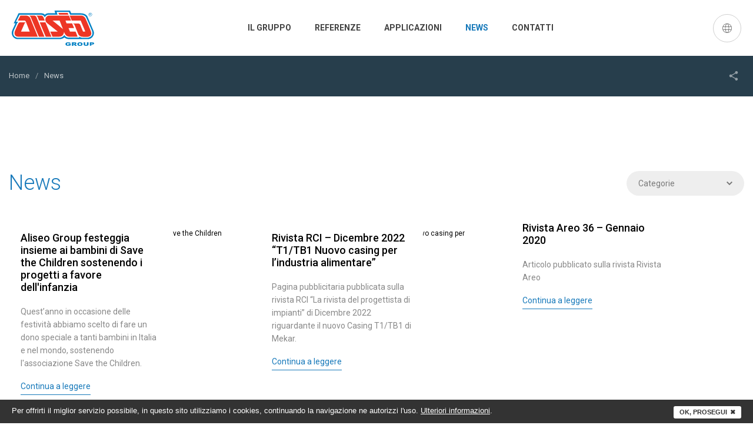

--- FILE ---
content_type: text/html; charset=UTF-8
request_url: https://www.aliseogroup.com/ita/news/
body_size: 31051
content:
<!DOCTYPE html>
<html lang="it" class="no-js"  >
  <head>
    
<!-- Google Tag Manager -->
<script>(function(w,d,s,l,i){w[l]=w[l]||[];w[l].push({'gtm.start':
        new Date().getTime(),event:'gtm.js'});var f=d.getElementsByTagName(s)[0],
    j=d.createElement(s),dl=l!='dataLayer'?'&l='+l:'';j.async=true;j.src=
    'https://www.googletagmanager.com/gtm.js?id='+i+dl;f.parentNode.insertBefore(j,f);
})(window,document,'script','dataLayer','GTM-PKL2NXN');</script>
<!-- End Google Tag Manager -->


<meta charset="utf-8">
<meta name="Content-Language" content="it">

<title>Tutte le news | Aliseo Group</title>
<meta name="description" content="Entra ora e scopri news, offerte ed eventi di Aliseo Group!"  />
<meta itemprop="name" content="Tutte le news | Aliseo Group"  />
<meta itemprop="description" content="Entra ora e scopri news, offerte ed eventi di Aliseo Group!"  />
<meta itemprop="image" content="https://media.aliseogroup.com/1/aliseo-logo.png"  />
<meta itemprop="url" content="https://www.aliseogroup.com/ita/news/"  />
<meta property="og:url" content="https://www.aliseogroup.com/ita/news/"  />
<meta property="og:title" content="Tutte le news | Aliseo Group"  />
<meta property="og:description" content="Entra ora e scopri news, offerte ed eventi di Aliseo Group!"  />
<meta property="og:site_name" content="Tutte le news | Aliseo Group"  />
<meta property="og:type" content="article"  />
<meta property="og:image" content="https://media.aliseogroup.com/1/aliseo-logo.png"  />
<meta property="og:image:id" content="1"  />
<meta property="og:locale" content="it_IT"  />
<meta name="twitter:card" content="summary"  />
<meta name="twitter:url" content="https://www.aliseogroup.com/ita/news/"  />
<meta name="twitter:title" content="Tutte le news | Aliseo Group"  />
<meta name="twitter:description" content="Entra ora e scopri news, offerte ed eventi di Aliseo Group!"  />


<!--[if IE]><meta http-equiv='X-UA-Compatible' content='IE=edge,chrome=1'><![endif]-->

<!-- Enables or disables automatic detection of possible phone numbers in a webpage in Safari on iOS. -->
<meta name="format-detection" content="telephone=no">
<!-- Using the viewport meta tag to control layout on mobile browsers -->
<meta name="viewport" content="width=device-width, initial-scale=1, minimum-scale=1, maximum-scale=1">

<!-- If content is set to yes, the web application runs in full-screen mode; otherwise, it does not.
The default behavior is to use Safari to display web content. -->
<meta name="apple-mobile-web-app-capable" content="yes">
<!-- Sets the style of the status bar for a web application.-->
<meta name="apple-mobile-web-app-status-bar-style" content="black">

<!-- Favicons -->
<link rel="apple-touch-icon" sizes="180x180" href="https://www.aliseogroup.com/dist/images/favicons/apple-touch-icon.png">
<link rel="icon" type="image/png" sizes="32x32" href="https://www.aliseogroup.com/dist/images/favicons/favicon-32x32.png">
<link rel="icon" type="image/png" sizes="16x16" href="https://www.aliseogroup.com/dist/images/favicons/favicon-16x16.png">
<link rel="shortcut icon" href="https://www.aliseogroup.com/dist/images/favicons/favicon.ico">
<link rel="manifest" href="https://www.aliseogroup.com/favicons/site.webmanifest">
<link rel="mask-icon" href="https://www.aliseogroup.com/dist/images/favicons/safari-pinned-tab.svg" color="#ed3625">
<meta name="msapplication-TileColor" content="#ed3625">
<meta name="msapplication-config" content="https://www.aliseogroup.com/favicons/browserconfig.xml">
<meta name="theme-color" content="#ed3625">

<link rel="stylesheet" type="text/css" href="https://www.aliseogroup.com/dist/css/vendors.min.css">
<link rel="stylesheet" type="text/css" href="https://www.aliseogroup.com/dist/css/style.min.css?v=0.5">

<!-- Fonts -->
<link href="https://fonts.googleapis.com/css?family=Poppins:100,200,300,400,500,600,700|Roboto:300,400,500,700|Roboto+Condensed:400,700&display=swap" rel="stylesheet">

  </head>

  <body>
    	<!-- seo -->
<!-- Google Tag Manager (noscript) -->
<noscript><iframe src="https://www.googletagmanager.com/ns.html?id=GTM-PKL2NXN"
									height="0" width="0" style="display:none;visibility:hidden"></iframe></noscript>
<!-- End Google Tag Manager (noscript) -->
	<!-- /seo -->

    <div id="wrapper">
      <div id="container">
        <svg viewBox="0 0 100 100" xmlns="http://www.w3.org/2000/svg" style="display: none;"><defs><path id="silhouette-eden-filled-a" d="M0 0h101.1v64.8H0z"/></defs><symbol viewBox="0 0 512 512" id="icon--3d"><title>3d</title><path d="M135.6 374.1v131l105.3-54.4v-131M135.6 84.8v130.9l105.3 54.4V139.2M120.4 241.9l-102.6 53 102.6 53 102.7-53M0 319.7v131l105.3 54.4v-131M256 6.9L153.4 60 256 113l102.6-53M406.7 374.1v131L512 450.7v-131M271.1 139.2v130.9l105.3-54.4V84.8M391.6 241.9l-102.7 53 102.7 53 102.6-53M271.1 319.7v131l105.3 54.4v-131"/></symbol><symbol viewBox="0 0 199.4 199.4" id="icon--arrow-down"><title>arrow-down</title><path d="M199.4 64l-28.3-28.3-71.4 71.4-71.4-71.4L0 64l99.7 99.7"/></symbol><symbol viewBox="0 0 16 16" id="icon--arrow-left-bold"><title>arrow-left-bold</title><path d="M3.1 8l8 8 1.8-1.9L6.8 8l6.1-6.1L11.1 0"/></symbol><symbol viewBox="0 0 36 36" id="icon--arrow-left"><title>arrow-left</title><path d="M27.4.4c.5.5.5 1.3 0 1.8l-16 15.6 15.7 16c.5.5.5 1.3 0 1.8s-1.3.5-1.8 0L8.6 18.7c-.2-.3-.4-.6-.4-.9 0-.3.1-.6.4-.9L25.6.4c.5-.5 1.3-.5 1.8 0z"/></symbol><symbol viewBox="0 0 16 16" id="icon--arrow-right-bold"><title>arrow-right-bold</title><path d="M4.9 0L3.1 1.9 9.2 8l-6.1 6.1L4.9 16l8-8"/></symbol><symbol viewBox="0 0 36 36" id="icon--arrow-right"><title>arrow-right</title><path d="M8.6.4c-.5.5-.5 1.3 0 1.8l16 15.6L9 33.8c-.5.5-.5 1.3 0 1.8s1.3.5 1.8 0l16.5-16.9c.2-.3.4-.6.4-.9 0-.3-.1-.6-.4-.9L10.4.4c-.5-.5-1.3-.5-1.8 0z"/></symbol><symbol viewBox="0 0 512 512" id="icon--barrel"><title>barrel</title><path d="M430.5 0h-349c-19.8 0-35 15.1-35 34.9 0 15.1 9.3 27.9 23.3 32.6v86.1c-14 4.7-23.3 17.5-23.3 32.6s9.3 27.9 23.3 32.6v74.5c-14 4.7-23.3 17.5-23.3 32.6s9.3 27.9 23.3 32.6v48.9c0 7 4.7 11.6 11.6 11.6S93 414.3 93 407.4v-46.5h93.1c7 0 11.6-4.7 11.6-11.6 0-7-4.7-11.6-11.6-11.6H81.5c-7 0-11.6-4.7-11.6-11.6s4.7-11.6 11.6-11.6h69.8c7 0 11.6-4.7 11.6-11.6s-4.7-11.6-11.6-11.6H93.1v-69.8h46.5c7 0 11.6-4.7 11.6-11.6 0-7-4.7-11.6-11.6-11.6H81.5c-7 0-11.6-4.7-11.6-11.6s4.7-11.6 11.6-11.6h104.7c7 0 11.6-4.7 11.6-11.6 0-7-4.7-11.6-11.6-11.6H93.1V58.2c0-7-4.7-11.6-11.6-11.6S69.9 41.9 69.9 35c0-7 4.7-11.6 11.6-11.6h349.1c7 0 11.6 4.7 11.6 11.6 0 7-4.7 11.6-11.6 11.6H128c-7 0-11.6 4.7-11.6 11.6S121 69.8 128 69.8h302.5c19.8 0 34.9-15.1 34.9-34.9.1-19.8-15.1-34.9-34.9-34.9z"/><path d="M265.3 179.2c-4.7-5.8-14-5.8-18.6 0-4.7 7-48.9 67.5-48.9 102.4 0 31.4 25.6 55.9 58.2 55.9s58.2-25.6 58.2-55.9c0-34.9-44.2-95.4-48.9-102.4zm-9.3 135c-19.8 0-34.9-15.1-34.9-32.6 0-16.3 18.6-50 34.9-74.5 16.3 23.3 34.9 57 34.9 74.5 0 18.6-15.1 32.6-34.9 32.6z"/><path d="M465.5 325.8c0-15.1-9.3-27.9-23.3-32.6v-74.5c14-4.7 23.3-17.5 23.3-32.6s-9.3-27.9-23.3-32.6v-48.9c0-7-4.7-11.6-11.6-11.6S419 97.7 419 104.6v46.5h-93.1c-7 0-11.6 4.7-11.6 11.6 0 7 4.7 11.6 11.6 11.6h104.7c7 0 11.6 4.7 11.6 11.6s-4.7 11.6-11.6 11.6H384c-7 0-11.6 4.7-11.6 11.6 0 7 4.7 11.6 11.6 11.6h34.9v69.8H384c-7 0-11.6 4.7-11.6 11.6s4.7 11.6 11.6 11.6h46.5c7 0 11.6 4.7 11.6 11.6s-4.7 11.6-11.6 11.6H349c-7 0-11.6 4.7-11.6 11.6 0 7 4.7 11.6 11.6 11.6h69.8v93.1c0 7 4.7 11.6 11.6 11.6s11.6 4.7 11.6 11.6-4.7 11.6-11.6 11.6H81.5c-7 0-11.6-4.7-11.6-11.6s4.7-11.6 11.6-11.6H384c7 0 11.6-4.7 11.6-11.6s-4.7-11.6-11.6-11.6H81.5c-19.8 0-34.9 15.1-34.9 34.9 0 19.8 15.1 34.9 34.9 34.9h349.1c19.8 0 34.9-15.1 34.9-34.9 0-15.1-9.3-27.9-23.3-32.6v-86.1c13.9-4.1 23.3-16.9 23.3-32z"/></symbol><symbol viewBox="0 0 38.7 38.7" id="icon--building"><title>building</title><path d="M37 35.4V4.1l-4.4-2.9L17 8.6v5.3l-8.7 2.9v3.8l-6.5 1.8v12.8H0v2.2h3.7V23.8l11-2.6-.1 16.1h1.6v.1h3.7v-2.2h-1.1V22.4l-2.7-4-5.8 1.6v-1.6l11.4-3.9v22.8h8v-2.1h-1.5v-21l-4.4-2.8-4.7 1.6.1-2.9 11.3-5.4v32.8h8.2v-2.1"/><path d="M23.3 21.2h-8v-2.3l8-1.5"/><path d="M23.3 19.8l-8 1.4v-2.3l8-1.5"/><path d="M23.3 19.8l-8 1.4v-2.3l8-1.5"/><path d="M23.3 19.8l-8 1.4v-2.3l8-1.5"/></symbol><symbol viewBox="0 0 36 36" id="icon--button-arrow"><title>button-arrow</title><path d="M18 0l-3.1 3.2 12.6 12.6H0v4.4h27.5L14.9 32.8 18 36l18-18"/></symbol><symbol viewBox="0 0 512 512" id="icon--calendar-full"><title>calendar-full</title><path d="M452 40h-24V0h-40v40H124V0H84v40H60C26.9 40 0 66.9 0 100v352c0 33.1 26.9 60 60 60h392c33.1 0 60-26.9 60-60V100c0-33.1-26.9-60-60-60zm20 412c0 11-9 20-20 20H60c-11 0-20-9-20-20V188h432v264zm0-304H40v-48c0-11 9-20 20-20h24v40h40V80h264v40h40V80h24c11 0 20 9 20 20v48z"/><path d="M76 230h40v40H76zM156 230h40v40h-40zM236 230h40v40h-40zM316 230h40v40h-40zM396 230h40v40h-40zM76 310h40v40H76zM156 310h40v40h-40zM236 310h40v40h-40zM316 310h40v40h-40zM76 390h40v40H76zM156 390h40v40h-40zM236 390h40v40h-40zM316 390h40v40h-40zM396 310h40v40h-40z"/></symbol><symbol viewBox="0 0 36 36" id="icon--calendar"><title>calendar</title><path d="M16.5 19.5h3v3h-3zM16.5 25.5h3v3h-3zM22.5 25.5h3v3h-3zM10.5 19.5h3v3h-3z"/><path d="M31.5 6h-3V1.5C28.5.7 27.8 0 27 0s-1.5.7-1.5 1.5v9c-1.7 0-3-1.3-3-3V6H12V1.5c0-.8-.7-1.5-1.5-1.5S9 .7 9 1.5v9c-1.7 0-3-1.3-3-3V6H4.5c-1.7 0-3 1.3-3 3v24c0 1.7 1.3 3 3 3h27c1.7 0 3-1.3 3-3V9c0-1.7-1.3-3-3-3zm0 27h-27V15h27v18z"/></symbol><symbol viewBox="0 0 512 512" id="icon--cart"><title>cart</title><path d="M456.3 85.3H396l-19.1-4.8 10.8-18.1c2.5-4.2 1.9-9.6-1.6-13l-30.2-30.2c-3.5-3.5-8.9-4.1-13-1.6l-18 10.8L319.8 8c-1.2-4.7-5.5-8.1-10.4-8.1h-42.7c-4.9 0-9.2 3.3-10.4 8.1l-5.1 20.4-18-10.8c-4.2-2.5-9.6-1.9-13 1.6L190 49.4c-3.5 3.5-4.1 8.8-1.6 13l10.8 18.1-19.2 4.8h-74.3l-3.5-12c-5.3-18.1-22.1-30.7-41-30.7H32c-5.9 0-10.7 4.8-10.7 10.7C21.3 59.2 26.1 64 32 64h29.3c9.4 0 17.8 6.3 20.5 15.4L148.2 307l-34 42.5c-4.9 6.1-7.5 13.7-7.5 21.5 0 18.9 15.4 34.4 34.4 34.4h296.3c5.9 0 10.7-4.8 10.7-10.7s-4.8-10.7-10.7-10.7H141c-7.2 0-13-5.8-13-13 0-2.9 1-5.8 2.9-8.1l34.3-42.8h209.2c16.5 0 31.6-9.6 38.6-24.5l74.5-158.2c2.1-4.6 3.2-9.6 3.2-14.6v-3c0-19.1-15.5-34.5-34.4-34.5zm-264.3 19l18.3-4.6c3.5-.9 6.3-3.4 7.5-6.8 1-2.7 2-5.4 3.3-8 1.6-3.2 1.4-7.1-.5-10.2l-9.7-16.1 18.4-18.4 16.1 9.7c3.1 1.9 6.9 2 10.2.4 2.6-1.3 5.2-2.3 8-3.2 3.4-1.2 6-4 6.8-7.5l4.6-18.3h26l4.6 18.3c.9 3.5 3.4 6.3 6.8 7.5 2.7.9 5.4 2 8 3.2 3.2 1.6 7.1 1.4 10.2-.4l16.1-9.7 18.4 18.4-9.7 16.1c-1.9 3.1-2 6.9-.5 10.2 1.3 2.6 2.3 5.3 3.3 8 1.2 3.4 4 5.9 7.5 6.8l18.3 4.6v26l-18.3 4.6c-3.5.9-6.3 3.4-7.5 6.8-1 2.7-2 5.4-3.3 8-1.6 3.2-1.4 7.1.5 10.2l9.7 16.1-18.4 18.4-16.1-9.7c-3.1-1.9-6.9-2-10.2-.4-2.6 1.3-5.2 2.3-8 3.2-3.4 1.2-6 4-6.8 7.5l-4.6 18.3h-26l-4.6-18.3c-.9-3.5-3.4-6.3-6.8-7.5-2.7-.9-5.4-2-8-3.2-3.2-1.6-7.1-1.4-10.2.4l-16.1 9.7-18.4-18.4 9.7-16.1c1.9-3.1 2-6.9.5-10.2-1.3-2.6-2.3-5.3-3.3-8-1.2-3.4-4-5.9-7.5-6.8l-18.3-4.6v-26zm277.3 18.4c0 1.9-.4 3.8-1.2 5.5l-74.4 158.2c-3.5 7.4-11.1 12.2-19.3 12.2H168l-56-192h58.7v32c0 4.9 3.3 9.2 8.1 10.3l20.4 5.1-10.8 18.1c-2.5 4.2-1.9 9.6 1.6 13l30.2 30.2c3.5 3.5 8.9 4.1 13 1.6l18-10.8 5.1 20.4c1.2 4.7 5.5 8.1 10.4 8.1h42.7c4.9 0 9.2-3.3 10.4-8.1l5.1-20.4 18 10.8c4.2 2.5 9.5 1.9 13-1.6l30.2-30.2c3.5-3.5 4.1-8.8 1.6-13L376.9 154l20.4-5.1c4.8-1.2 8.1-5.4 8.1-10.3v-32h51c7.2 0 13 5.8 13 13l-.1 3.1zM149.3 426.7c-23.5 0-42.7 19.1-42.7 42.7s19.1 42.7 42.7 42.7c23.5 0 42.7-19.1 42.7-42.7s-19.1-42.7-42.7-42.7zm0 64c-11.8 0-21.3-9.6-21.3-21.3s9.6-21.3 21.3-21.3c11.8 0 21.3 9.6 21.3 21.3.1 11.7-9.5 21.3-21.3 21.3zM405.3 426.7c-23.5 0-42.7 19.1-42.7 42.7s19.1 42.7 42.7 42.7c23.5 0 42.7-19.1 42.7-42.7s-19.1-42.7-42.7-42.7zm0 64c-11.8 0-21.3-9.6-21.3-21.3s9.6-21.3 21.3-21.3c11.8 0 21.3 9.6 21.3 21.3.1 11.7-9.5 21.3-21.3 21.3z"/><path d="M288 170.7c29.4 0 53.3-23.9 53.3-53.3S317.4 64 288 64s-53.3 23.9-53.3 53.3 23.9 53.4 53.3 53.4zm0-85.4c17.6 0 32 14.4 32 32s-14.4 32-32 32-32-14.4-32-32 14.4-32 32-32z"/></symbol><symbol viewBox="0 0 64 64" id="icon--close"><title>close</title><path d="M28.94 31.786L.614 60.114c-.787.787-.787 2.062 0 2.85.393.393.91.59 1.424.59.516 0 1.03-.197 1.424-.59L32.003 34.42l28.54 28.54c.395.395.91.59 1.425.59s1.03-.195 1.424-.59c.788-.786.788-2.06 0-2.848L35.065 31.786 63.41 3.438c.787-.787.787-2.062 0-2.85-.787-.785-2.062-.785-2.848 0L32.002 29.15 3.443.59C2.653-.196 1.38-.196.59.59c-.786.787-.786 2.062 0 2.85l28.35 28.346z"/></symbol><symbol viewBox="0 0 512 512" id="icon--cutlery"><title>cutlery</title><path d="M455 43.1c-3.6-3.6-9.4-3.6-13 0l-95.3 95.3c-3.6 3.6-3.6 9.4 0 13 1.8 1.8 4.1 2.7 6.5 2.7 2.4 0 4.7-.9 6.5-2.7L455 56.1c3.6-3.6 3.6-9.5 0-13zM480.9 68.6c-3.6-3.6-9.4-3.6-13 0l-95.3 95.3c-3.6 3.6-3.6 9.4 0 13 1.8 1.8 4.1 2.7 6.5 2.7 2.4 0 4.7-.9 6.5-2.7l95.3-95.3c3.6-3.6 3.6-9.4 0-13z"/><path d="M391 229.5l118.3-118.3c3.6-3.6 3.6-9.4 0-13-3.6-3.6-9.4-3.6-13 0L378 216.5c-14.6 14.6-36.9 18.4-55.5 9.5-3.7-1.8-8.1-.9-10.8 2.2l-40.2 45.3v.1L97.6 469.5s-.1.1-.1.2c-.6.7-1.1 1.3-1.7 1.8-11.5 11.5-30.1 11.5-41.6 0-5.6-5.6-8.6-12.9-8.6-20.8s3.1-15.2 8.6-20.8c.5-.5 1.1-1.1 1.8-1.7.1 0 .1-.1.2-.1l108.6-96.4c3.8-3.4 4.1-9.2.8-13-3.4-3.8-9.2-4.1-13-.8L44 414.2c-1 .9-2 1.7-2.8 2.6-9 9-14 21-14 33.8 0 12.8 5 24.8 14 33.8 9.3 9.3 21.6 14 33.8 14 12.2 0 24.5-4.7 33.8-14 .9-.9 1.7-1.8 2.6-2.8l132.4-149.2 132.4 149.2c.9 1 1.7 2 2.6 2.8 9.3 9.3 21.6 14 33.8 14 12.2 0 24.5-4.7 33.8-14 18.6-18.6 18.6-49 0-67.6-.9-.9-1.8-1.7-2.8-2.6L291.3 278.9l29.8-33.6c24.1 8.6 51.5 2.6 69.9-15.8zM431.5 428s.1.1.2.1c.7.6 1.3 1.1 1.8 1.7 11.5 11.5 11.5 30.1 0 41.6s-30.1 11.5-41.6 0c-.5-.5-1.1-1.1-1.7-1.8 0-.1-.1-.1-.1-.2l-134-150.9 22.9-25.8L431.5 428z"/><path d="M427.4 16.3c-3.6-3.6-9.4-3.6-13 0L296 134.6c-18.4 18.4-24.4 45.7-15.8 69.9l-36.4 32.3-35-31.1c18.1-35.6 11.5-78.9-17.2-107.6-28.5-28.5-61.6-48.6-93-56.5-32.8-8.3-61-2.7-79.3 15.5s-23.8 46.5-15.5 79.3c7.9 31.5 28 64.5 56.5 93 28.7 28.7 72 35.3 107.6 17.2 0 0 34.2 38.6 34.7 39 1.8 2 4.3 3.1 6.9 3.1 2.2 0 4.3-.8 6.1-2.3l81.9-72.7c3.1-2.7 4-7.1 2.2-10.8-8.9-18.6-5.1-40.9 9.5-55.5L427.4 29.3c3.6-3.6 3.6-9.4 0-13zM210.1 266.7L176.7 229c-3-3.3-7.9-4.1-11.7-1.7-29.5 18.2-67.2 13.8-91.7-10.8-26.2-26.2-44.6-56.2-51.7-84.5-6.6-26.3-2.8-48.3 10.7-61.8s35.5-17.3 61.8-10.7c28.3 7.1 58.3 25.5 84.5 51.7 24.5 24.5 28.9 62.2 10.8 91.7-2.3 3.8-1.6 8.7 1.7 11.7l38.9 34.5-19.9 17.6z"/></symbol><symbol viewBox="0 0 36 36.1" id="icon--eden-icon"><title>eden-icon</title><path d="M36 19.1V18v-.9H15.3c-1.4-.9-2.5-2.4-3.1-3.9l21.4.1h1.8c-.1-.6-.4-1.2-.6-1.8h-1.9l-21.1-.1c-.1-.4-.1-.8-.1-1.3 0-.9.1-1.8.5-2.7l18.4.1h2.1c-.5-.6-.9-1.3-1.5-1.8H13.1c1.3-2 3.5-3.5 6.1-3.9H26C24.3 1 22.5.4 20.6.1c-.4 0-.7-.1-1.1-.1H16.9c-2 .1-3.9.6-5.7 1.3C4.6 4.1 0 10.5 0 18.1c0 7.3 4.5 13.7 10.7 16.5 1.2.5 2.4.9 3.7 1.2 1.2.2 2.4.4 3.7.4h.2c2.7 0 5.2-.6 7.4-1.7h-5.3l.2-.2c.9-1.1 1.8-2.4 2.1-3.8h8.4c.5-.6 1.1-1.2 1.4-1.8h-9.4c0-.5.1-.8.1-1.3 0-.9-.1-1.8-.4-2.7h11.9c.1-.2.2-.5.2-.8V23H22.1c-.7-1.5-1.9-2.8-3.3-3.9H36z"/></symbol><symbol viewBox="0 0 486.641 486.641" id="icon--euro-2"><title>euro-2</title><path d="M315.516 182.52c9.3-5.4 24.3-5.4 33.6 0s9.4 14.1.1 19.5c-9.2 5.4-24.3 5.4-33.6 0s-9.4-14.1-.1-19.5zm-177.1-82.8c9.3 5.4 24.4 5.4 33.6 0 9.3-5.4 9.2-14.1-.1-19.5s-24.4-5.4-33.7 0c-9.2 5.4-9.1 14.1.2 19.5zm-126.2-9.9l142.1-82.6c15.2-8.9 40.1-8.9 55.5 0l265.3 153.1c15.3 8.9 15.4 23.3.1 32.1l-142.1 82.6c-15.2 8.9-40.1 8.9-55.4 0l-265.3-153.1c-15.3-8.9-15.4-23.3-.2-32.1zm58 32.1c-1.8 1-3.6 1.9-5.6 2.7l205.9 118.9c1-.7 2.1-1.5 3.2-2.2 15.4-9 40.5-9 56.1 0 2.4 1.4 4.4 2.9 6.1 4.5l85.7-49.8c-2.8-1-5.4-2.1-7.8-3.5-15.6-9-15.6-23.5-.2-32.5 2.4-1.4 4.9-2.5 7.7-3.5l-206.5-119.2c-1.3 1.2-2.9 2.2-4.6 3.3-15.4 9-40.6 9-56.1 0-1.7-1-3.2-2-4.5-3.1l-85 49.3c1.8.8 3.7 1.6 5.4 2.6 15.5 9 15.6 23.6.2 32.5zm-65.3 44.7l277.9 160.4 3.9 2.3 5.6 3.2c7.8 4.5 20.5 4.5 28.3 0l159.3-92.6c6.5-3.8 6.5-9.9-.1-13.7-6.5-3.8-17.1-3.8-23.6 0l-149.8 87.1-277.2-160.1c-6.4-3.7-17-4.2-23.7-.8-7.2 3.8-7.3 10.2-.6 14.2zm475.3 109.7c-6.6-3.8-17.2-3.8-23.7 0l-149.9 87.1-277.2-160.1c-6.4-3.7-17-4.3-23.7-.8-7.2 3.8-7.3 10.1-.6 14.1l277.9 160.4 4 2.3 5.6 3.2c7.8 4.5 20.5 4.5 28.3 0l159.4-92.5c6.5-3.8 6.4-9.9-.1-13.7zm-267.2-156.1l5.8 3.3c-1.3.7-2.5 1.5-3.8 2.2l-5.8-3.3c-1.2-.7-3-.7-4.2 0l-4.6 2.7c-1.2.7-1.2 1.8 0 2.4l6.9 4c-1.2 1.3-2.5 2.5-3.5 3.9-4.9 7-5 13.9 1 20.7 2.5 2.9 5.7 5.4 9.5 7.5 3.6 2.1 7.7 3.9 12.3 5.4 2.5.8 5.1 1.5 7.7 2.1 2.6.5 4.4 0 5.4-1.4 1.2-1.5 2.2-3.1 3.2-4.7.7-1.1.5-1.8-.6-2.5-.3-.2-.7-.4-1.2-.5-2.8-1-5.8-1.9-8.5-3-2.5-1-4.8-2-6.9-3.2-2.4-1.4-4.4-2.9-6-4.7-3.8-4.1-2.7-8.1.6-12.2l14.9 8.6c1.2.7 3 .7 4.2 0l4.6-2.7c1.2-.7 1.2-1.8 0-2.4l-16.3-9.4c1.3-.8 2.6-1.5 3.8-2.2l16.3 9.4c1.2.7 3 .7 4.2 0l4.6-2.7c1.2-.7 1.2-1.8 0-2.4l-14.2-8.2.2-.1c5.6-1.3 11.2-1.6 16.9-.2 3.8.9 7 2.3 9.7 3.8 2.1 1.2 3.9 2.6 5.6 4 1.9 1.6 3.5 3.4 5.2 5 .3.2.5.4.8.6 1.1.7 2.4.8 4.3.4 2.6-.6 5.3-1.2 7.9-1.8 2.4-.6 3.3-1.6 2.6-3l-.6-1.1c-3.1-4-7.1-7.5-12.3-10.5-2-1.1-4.1-2.2-6.5-3.2-6-2.5-12.5-4.2-19.8-4.8-9.3-.7-18 .5-26.2 3l-1 .3-7.3-4.2c-1.2-.7-3-.7-4.2 0l-4.6 2.7c-1.3.6-1.3 1.7-.1 2.4m91.2-14.2c33.5 19.3 33.5 50.7.1 70.1s-87.5 19.5-121 .1c-33.5-19.3-33.6-50.7-.2-70.1s87.6-19.5 121.1-.1m-299.3 160.7l277.9 160.4 3.9 2.3 5.6 3.2c7.8 4.5 20.5 4.5 28.3 0l159.3-92.6c6.5-3.8 6.5-9.9-.1-13.7-6.5-3.8-17.1-3.8-23.6 0l-149.9 87.1-277.1-160c-6.4-3.7-17-4.2-23.7-.8-7.2 3.8-7.3 10.2-.6 14.1zm475.3 109.7c-6.6-3.8-17.2-3.8-23.7 0l-149.9 87.1-277.2-160c-6.4-3.7-17-4.3-23.7-.8-7.2 3.8-7.3 10.1-.6 14.1l277.9 160.4 4 2.3 5.6 3.2c7.8 4.5 20.5 4.5 28.3 0l159.4-92.6c6.5-3.8 6.4-9.9-.1-13.7z"/></symbol><symbol viewBox="0 0 314.965 314.965" id="icon--euro"><title>euro</title><path d="M104.982 15.004C44.896 15.004 0 38.758 0 59.994c0 21.24 44.896 44.993 104.982 44.993s104.983-23.754 104.983-44.992c0-21.237-44.897-44.99-104.983-44.99zM0 239.97c0 21.237 44.896 44.99 104.982 44.99 8.77 0 17.21-.51 25.24-1.438-6.77-8.698-12.366-18.35-16.558-28.716-2.88.097-5.77.164-8.683.164-34.332 0-66.846-6.803-91.55-19.155-4.863-2.432-9.34-5.045-13.43-7.81v11.965zM104.982 194.977c-34.333 0-66.846-6.803-91.55-19.155-4.865-2.432-9.342-5.045-13.433-7.81v11.965c0 21.238 44.895 44.992 104.98 44.992.31 0 .613-.006.92-.007-.616-4.916-.937-9.923-.937-15.003 0-5.078.32-10.082.935-14.994-.305 0-.608.01-.916.01zM104.982 134.987c-34.333 0-66.846-6.803-91.55-19.155C8.567 113.4 4.09 110.787 0 108.022v11.965c0 21.237 44.895 44.99 104.98 44.99 2.977 0 5.914-.06 8.812-.174 4.657-11.423 11.02-21.974 18.778-31.33-8.98.99-18.212 1.514-27.588 1.514zM149.98 160.244c-6.49 9.757-11.126 20.846-13.407 32.762-1.05 5.493-1.608 11.16-1.608 16.955 0 4.358.317 8.642.92 12.835 1.476 10.3 4.703 20.04 9.37 28.914 4.895 9.31 11.37 17.665 19.074 24.7 16.01 14.62 37.298 23.55 60.635 23.55 49.626 0 90-40.373 90-90 0-49.626-40.374-90-90-90-5.13 0-10.158.44-15.056 1.267-24.948 4.22-46.437 18.738-59.93 39.017zm79.655 5.237c15.872 0 26.958 9.46 26.958 23.005 0 4.774-2.85 7.625-7.625 7.625-5.268 0-7.625-3.333-7.625-6.637 0-8.386-8.11-9.29-11.6-9.29-8.02 0-11.597 3.915-11.597 12.696v3.028h14.563c3.716 0 6.856 3.19 6.856 6.967 0 3.78-3.076 6.855-6.857 6.855h-14.564v2.546h14.563c3.716 0 6.856 3.19 6.856 6.966 0 3.78-3.076 6.855-6.857 6.855h-14.564v1.383c0 8.248 3.83 12.258 11.708 12.258 3.454 0 11.488-.927 11.488-9.512 0-.08.002-.157.007-.236.177-3.003 2.278-6.51 7.617-6.51 4.774 0 7.625 2.85 7.625 7.625 0 13.738-11.086 23.334-26.958 23.334-9.123 0-16.237-3-20.828-8.455-3.01-3.576-4.936-8.21-5.623-13.754-.188-1.517-.287-3.1-.287-4.75v-1.383h-2.81c-3.847 0-6.747-2.947-6.747-6.855 0-3.906 2.962-6.966 6.745-6.966h2.81v-2.546h-2.81c-3.792 0-6.66-2.868-6.74-6.694 0-.055-.006-.107-.006-.16 0-3.907 2.962-6.968 6.745-6.968h2.81v-3.029c0-8.752 2.464-15.625 7.07-20.3 4.56-4.626 11.218-7.1 19.67-7.1z"/></symbol><symbol viewBox="0 0 480 480" id="icon--factory"><title>factory</title><path d="M460.1 209.1c-2.4-1.4-5.5-1.5-7.9-.1l-22 12.2L424 7.8c-.1-4.3-3.7-7.8-8-7.8h-56c-4.3 0-7.9 3.4-8 7.8l-7.5 261-24.5 13.6V216c0-4.4-3.6-8-8-8-1.4 0-2.7.3-3.9 1L176 282.4V216c0-4.4-3.6-8-8-8-1.4 0-2.7.3-3.9 1l-144 80c-2.5 1.4-4.1 4.1-4.1 7v176c0 4.4 3.6 8 8 8h432c4.4 0 8-3.6 8-8V216c0-2.8-1.5-5.5-3.9-6.9zM367.8 16h40.4l.5 16h-41.4l.5-16zm-.9 32h42.3l5.2 182-53.5 29.7 6-211.7zM232 464h-48v-40h48v40zm64 0h-48v-40h48v40zm152 0H312v-48c0-4.4-3.6-8-8-8H176c-4.4 0-8 3.6-8 8v48H32V300.7l128-71.1V296c0 4.4 3.6 8 8 8 1.4 0 2.7-.3 3.9-1L304 229.6V296c0 4.4 3.6 8 8 8 1.4 0 2.7-.3 3.9-1l75.4-41.9 35.1-19.5 21.6-12V464z"/><path d="M128 320H64c-4.4 0-8 3.6-8 8v32c0 4.4 3.6 8 8 8h64c4.4 0 8-3.6 8-8v-32c0-4.4-3.6-8-8-8zm-8 32H72v-16h48v16zM272 320h-64c-4.4 0-8 3.6-8 8v32c0 4.4 3.6 8 8 8h64c4.4 0 8-3.6 8-8v-32c0-4.4-3.6-8-8-8zm-8 32h-48v-16h48v16zM416 320h-64c-4.4 0-8 3.6-8 8v32c0 4.4 3.6 8 8 8h64c4.4 0 8-3.6 8-8v-32c0-4.4-3.6-8-8-8zm-8 32h-48v-16h48v16z"/></symbol><symbol viewBox="0 0 381.39 381.39" id="icon--filters"><title>filters</title><path d="M15.89 79.456h206.587c0 17.544 14.24 31.782 31.782 31.782h31.78c17.545 0 31.783-14.24 31.783-31.782h47.674c8.74 0 15.89-7.12 15.89-15.89s-7.15-15.892-15.89-15.892h-47.674c0-17.544-14.24-31.782-31.782-31.782h-31.78c-17.544 0-31.782 14.24-31.782 31.782H15.89C7.12 47.674 0 54.794 0 63.564s7.12 15.892 15.89 15.892zm238.37-31.782h31.782v31.782H254.26V47.674zM365.5 174.804H158.91c0-17.544-14.24-31.782-31.782-31.782H95.347c-17.544 0-31.782 14.24-31.782 31.782H15.89c-8.77 0-15.89 7.12-15.89 15.89 0 8.773 7.12 15.892 15.89 15.892h47.675c0 17.544 14.24 31.782 31.782 31.782h31.782c17.543 0 31.78-14.24 31.78-31.782h206.587c8.74 0 15.89-7.12 15.89-15.89.003-8.773-7.148-15.892-15.888-15.892zm-238.37 31.782H95.347v-31.782h31.782v31.782zM365.5 301.934H254.26c0-17.544-14.24-31.782-31.782-31.782h-31.782c-17.544 0-31.782 14.24-31.782 31.782H15.89c-8.77 0-15.89 7.15-15.89 15.89s7.12 15.892 15.89 15.892h143.022c0 17.544 14.24 31.783 31.782 31.783h31.782c17.544 0 31.782-14.24 31.782-31.784h111.24c8.74 0 15.89-7.15 15.89-15.89s-7.15-15.892-15.89-15.892zm-143.023 31.782h-31.782v-31.782h31.782v31.782z"/></symbol><symbol viewBox="0 0 470 470" id="icon--flasks"><title>flasks</title><path d="M377.5 189.8V74.9c11.2-1.2 20-10.8 20-22.4 0-12.4-10.1-22.5-22.5-22.5H275c-12.4 0-22.5 10.1-22.5 22.5 0 11.6 8.8 21.1 20 22.4v114.9c-22.7 8.8-42.9 23.3-58.6 42-2.7 3.2-2.2 7.9.9 10.6 1.4 1.2 3.1 1.8 4.8 1.8 2.1 0 4.3-.9 5.7-2.7 15.2-18.1 34.9-31.7 57.1-39.4 3-1 5-3.9 5-7.1V75H330c4.1 0 7.5-3.4 7.5-7.5S334.2 60 330 60h-55c-4.1 0-7.5-3.4-7.5-7.5s3.4-7.5 7.5-7.5h100c4.1 0 7.5 3.4 7.5 7.5S379.2 60 375 60h-15c-4.1 0-7.5 3.4-7.5 7.5s3.4 7.5 7.5 7.5h2.5v120c0 3.2 2 6 5 7.1C419.9 220.3 455 269.6 455 325c0 71.7-58.3 130-130 130-16.9 0-33.3-3.2-48.9-9.5-3.8-1.6-8.2.3-9.8 4.1s.3 8.2 4.1 9.8c17.3 7 35.7 10.6 54.5 10.6 80 0 145-65 145-145 .1-60-36.8-113.6-92.4-135.2z"/><circle cx="380.9" cy="351.4" r="7.5"/><circle cx="350.9" cy="381.4" r="7.5"/><path d="M282.7 415.6c-3.7-1.8-8.2-.1-10 3.6-1.8 3.8-.1 8.2 3.6 10C291.6 436.4 308 440 325 440c63.4 0 115-51.6 115-115 0-20.2-5.3-40.1-15.4-57.5-1.5-2.6-4.5-4.1-7.5-3.7l-2.7.4c-.3 0-.7.1-1 .2-11.3 3.2-17.5 8.1-22.4 12.1-5.4 4.4-9 7.3-19.4 7.3-8.9 0-12.9-3.4-18.4-8.2-6.1-5.3-13.7-11.8-28.2-11.8-14.4 0-22 6.5-28.2 11.8-5.5 4.8-9.5 8.2-18.4 8.2-10.4 0-14-2.9-19.4-7.3-4.9-3.9-11-8.9-22.4-12.1-.3-.1-.7-.2-1-.2l-2.7-.4c-3-.4-6 1-7.5 3.7-.1.1-.1.2-.2.4-2.1 3.6-.8 8.2 2.8 10.2 1.6.9 3.3 1.2 5 .9h.1c8.1 2.4 12.2 5.7 16.6 9.2 6.5 5.2 13.2 10.6 28.8 10.6 14.4 0 22-6.5 28.2-11.8 5.5-4.8 9.5-8.2 18.4-8.2 8.9 0 12.9 3.4 18.4 8.2 6.1 5.3 13.7 11.8 28.2 11.8 15.7 0 22.3-5.4 28.8-10.6 3.9-3.1 7.5-6 13.9-8.3 7 13.9 10.7 29.4 10.7 45.1 0 55.1-44.9 100-100 100-14.9 0-29.1-3.1-42.4-9.4z"/><path d="M181 193.8V44.9c11.2-1.2 20-10.8 20-22.4C201 10.1 190.9 0 178.5 0h-100C66.1 0 56 10.1 56 22.5c0 11.6 8.8 21.1 20 22.4v120.2c0 4.1 3.4 7.5 7.5 7.5s7.5-3.4 7.5-7.5V45h42.5c4.1 0 7.5-3.4 7.5-7.5s-3.4-7.5-7.5-7.5h-55c-4.1 0-7.5-3.4-7.5-7.5s3.4-7.5 7.5-7.5h100c4.1 0 7.5 3.4 7.5 7.5s-3.4 7.5-7.5 7.5h-15c-4.1 0-7.5 3.4-7.5 7.5s3.4 7.5 7.5 7.5h2.5v150c0 .8.1 1.7.4 2.5l72.9 210.8c4.4 12.7 3.4 24.5-2.8 33.2-6.2 8.7-17 13.5-30.5 13.5H51c-13.5 0-24.3-4.8-30.5-13.5-6.2-8.7-7.2-20.5-2.8-33.2l72.9-210.8c1.4-3.9-.7-8.2-4.6-9.5-3.9-1.4-8.2.7-9.5 4.6L3.6 403.4c-6 17.4-4.3 34.1 4.8 46.9S32.6 470 51 470h155c18.5 0 33.6-7 42.7-19.8 9.1-12.8 10.8-29.4 4.8-46.9L181 193.8z"/><path d="M64.7 348.8c-1.9-1.5-4.4-2-6.7-1.3s-4.2 2.5-5 4.7l-21.1 60.9c-2.8 8-2.5 15 .8 19.6S42.5 440 51 440h155c8.5 0 15-2.6 18.3-7.2 3.3-4.6 3.6-11.6.8-19.6L204 352.3c-.8-2.3-2.6-4-4.9-4.7-2.3-.7-4.8-.2-6.7 1.3-4.1 3.2-8 5.6-17.3 5.6-8.9 0-12.9-3.4-18.4-8.2-6.1-5.3-13.7-11.8-28.2-11.8-14.4 0-22 6.5-28.2 11.8-5.5 4.8-9.5 8.2-18.4 8.2-9.3-.1-13.2-2.5-17.2-5.7zm45.4 8.8c5.5-4.8 9.5-8.2 18.4-8.2 8.9 0 12.9 3.4 18.4 8.2 6.1 5.3 13.7 11.8 28.2 11.8 7.8 0 13.5-1.4 17.9-3.4l18 52.1c1.1 3.1 1.1 5.1 1 6-.8.4-2.7 1-6 1H51c-3.3 0-5.2-.6-6-1-.1-.9 0-2.9 1-6L64 366c4.4 2 10 3.4 17.9 3.4 14.5 0 22.1-6.6 28.2-11.8z"/></symbol><symbol viewBox="0 0 280 280" id="icon--global-networking"><title>global-networking</title><path d="M258.9 213.9c-14.5-29.2-33.8-57.2-53.9-82.2 2.9-11.3 5.4-22.1 7.6-32.2 9.8-.9 17.8-8.1 20-17.5 10.9-1.5 22-2.5 33.3-3 9 18.5 14 39.2 14 61.1.1 27.1-7.6 52.4-21 73.8zm-48-194.4c-.6 6.2-2.1 18.3-4.8 35.1-9.9 2-17.5 10.4-18.3 20.7-9.2 2.1-18.2 4.5-26.9 7-3.9-4-7.8-7.9-11.5-11.6-8-7.9-15.8-15.2-23.1-21.9 1.2-2.8 1.9-5.9 1.9-9.1 0-3.9-1-7.5-2.7-10.7C133.3 18.8 142 9.2 151.7.6c21.6 1.8 41.6 8.5 59.2 18.9zm-96.2-.6c-2.8-1.2-5.9-1.9-9.2-1.9-4.4 0-8.4 1.3-11.9 3.4-3.9-3.2-7.4-6-10.2-8.3C98 5.6 113.9 1.5 130.6.4c-5.7 5.9-11 12.1-15.9 18.5zm-9.2 43.6c3.9 0 7.5-1 10.7-2.7 9 8.2 18.6 17.4 28.6 27.4-23.4 7.6-44.4 16.2-62.2 24.4 5.7-16.3 12.8-33 21.6-49.2.4 0 .9.1 1.3.1zm-50.7 91.9c-.9 3.7-1.7 7.4-2.4 11.1-2.9-6.1-5.5-12-7.9-17.7 4.3-2.5 9-5 13.8-7.6-1.3 4.9-2.5 9.6-3.5 14.2zm4.7 58.5l2.4-.3c14.3 21.9 32.6 44.5 55.9 65.8-22.8-3.7-43.9-12.8-61.6-26.2.2-6.4 1-20.5 3.3-39.3zm15.2-7.9c3.4-4 5.5-9.1 5.5-14.8 0-9.3-5.6-17.2-13.5-20.8.8-3.9 1.7-7.9 2.6-12 1.9-8.4 4.3-17.2 7-26.4 1.1-.5 2.2-1.1 3.3-1.6 20.8-10 47-21.1 76.8-30.3 10.8 11.3 21.7 23.4 32.3 36.2-11.1 41.8-27.5 90.7-51.3 140.5-26.7-22.6-47.1-47.1-62.7-70.8zm97.8-110.6c6.2-1.7 12.6-3.3 19.1-4.8 1.7 2.6 4 4.7 6.6 6.4-1.5 6.9-3.1 14.1-5 21.6-6.9-8.2-13.9-15.9-20.7-23.2zm85.4-29.8c-9 .6-17.9 1.5-26.7 2.7-2.2-4.6-5.8-8.4-10.3-10.7 1.9-11.5 3.2-20.9 4-27.8 12.9 9.9 24.1 22 33 35.8zm-189-45.1c3.3 2.6 8.6 6.7 15.3 12.3-.9 2.5-1.4 5.1-1.4 7.9 0 6.7 3 12.8 7.6 17C79.1 77.9 70.5 99.9 64 120.6c-9.1 4.5-17.4 9-25 13.2-12.4-34.6-15.8-61.6-16.6-69.6C34.2 46 50.2 30.6 68.9 19.5zm-58.2 67c2.6 13.8 7.2 32.9 15.3 54.8-10.6 6.3-19.1 11.8-25 15.8-.7-5.6-1-11.3-1-17 0-19 3.8-37.1 10.7-53.6zM4 173.2c4.9-3.5 14.4-9.9 27.6-17.8 2.6 6.3 5.6 12.9 9 19.8-3.6 4-5.8 9.3-5.8 15.1 0 7.9 4.1 14.9 10.3 19-1.6 12.3-2.5 22.8-3 30.7-18.5-18.1-31.9-41.1-38.1-66.8zm148.1 106.4c21.6-45.7 37.1-90.6 48.1-130 19 24.4 36.3 50.9 48.9 78.2-23.3 28.9-57.9 48.4-97 51.8z"/></symbol><symbol viewBox="0 0 36 36" id="icon--globe"><title>globe</title><path d="M18 0c10 0 18 8.1 18 18s-8.1 18-18 18S0 27.9 0 18 8.1 0 18 0zm5.6 24H12.4c1 6.4 3.4 10.5 5.6 10.5 2.2 0 4.6-4.1 5.6-10.5m9.8 0h-8.3c-.6 4.5-2 8.1-3.7 10.2 5.5-1.2 10-5.1 12-10.2m-22.5 0H2.6c2 5.1 6.5 9 12 10.2-1.7-2.1-3-5.7-3.7-10.2m-.2-10.5H2.1c-.5 1.7-1.1 5.1 0 9h8.6c-.3-2.7-.3-5.9 0-9m13.1 0H12.2c-.3 2.7-.3 5.9 0 9h11.5c.4-2.7.4-5.9.1-9m10.1 0h-8.6c.1.9.5 4.5 0 9h8.6c1.1-3.9.5-7.3 0-9M14.6 1.8C9.1 3 4.6 6.9 2.6 12h8.3c.7-4.5 2-8.1 3.7-10.2m9 10.2c-1-6.4-3.4-10.5-5.6-10.5-2.2 0-4.6 4.1-5.6 10.5h11.2zM21.4 1.8c1.7 2.1 3.1 5.7 3.7 10.2h8.3c-2-5.1-6.5-9-12-10.2"/></symbol><symbol viewBox="0 0 511.2 511.2" id="icon--grapes"><title>grapes</title><path d="M452.8 220.3c0-45.4-36.1-81.5-81.5-81.5-22.1 0-43.1 9.3-58.2 24.4-11.6-12.8-27.9-20.9-45.4-23.3 4.7-39.6 39.6-71 80.3-71 7 0 11.6-4.7 11.6-11.6s-4.7-11.6-11.6-11.6c-26.8 0-52.4 10.5-72.1 29.1-3.5-18.6-11.6-34.9-25.6-47.7C230.6 7.3 201.5-2 172.4.3c-5.8 0-9.3 4.7-10.5 10.5-3.5 30.3 7 58.2 26.8 78 5.8 5.8 11.6 9.3 17.5 14 5.8 3.5 12.8 1.2 16.3-3.5 3.5-5.8 1.2-12.8-3.5-16.3-4.7-2.3-9.3-5.8-12.8-10.5-14-12.8-20.9-30.3-20.9-50 19.8 0 37.2 7 50 19.8 15.1 15.1 22.1 36.1 19.8 60.5 0 1.2 0 2.3-1.2 3.5 0 1.2-2.3 5.8-3.5 7-4.7 11.6-7 24.4-7 37.2 0 7 4.7 11.6 11.6 11.6 32.6 0 58.2 25.6 58.2 58.2s-25.6 58.2-58.2 58.2-58.2-25.6-58.2-58.2c0-16.3 7-32.6 19.8-43.1 4.7-4.7 4.7-11.6 1.2-16.3-4.7-4.7-11.6-4.7-16.3-1.2l-3.5 3.5c-15.1-15.1-36.1-24.4-58.2-24.4-45.4 0-81.5 36.1-81.5 81.5s36.1 81.5 81.5 81.5c9.3 0 18.6-1.2 26.8-4.7 5.8-2.3 9.3-9.3 7-15.1s-9.3-9.3-15.1-7c-7 2.3-12.8 3.5-19.8 3.5-32.6 0-58.2-25.6-58.2-58.2s25.6-58.2 58.2-58.2c17.5 0 33.7 8.1 44.2 20.9-5.8 11.6-9.3 24.4-9.3 37.2 0 43.1 33.7 79.1 76.8 81.5 3.5 7 4.7 15.1 4.7 23.3 0 32.6-25.6 58.2-58.2 58.2-29.1 0-52.4-20.9-57-48.9-1.2-5.8-7-10.5-14-9.3-5.8 1.2-10.5 7-9.3 14 5.8 32.6 30.3 58.2 61.7 65.2-3.5 8.1-4.7 16.3-4.7 25.6 0 45.4 36.1 81.5 81.5 81.5 39.6 0 73.3-29.1 80.3-67.5 1.2-5.8-3.5-12.8-9.3-14s-12.8 3.5-14 9.3c-4.7 27.9-27.9 48.9-57 48.9-32.6 0-58.2-25.6-58.2-58.2 0-8.1 2.3-16.3 4.7-23.3 43.1-2.3 76.8-38.4 76.8-81.5 0-9.3-1.2-17.5-4.7-25.6 36.1-8.1 62.8-40.7 62.8-79.1 0-14-3.5-26.8-9.3-37.2 10.5-12.8 26.8-20.9 44.2-20.9 32.6 0 58.2 25.6 58.2 58.2s-25.6 58.2-58.2 58.2c-7 0-12.8-1.2-19.8-3.5-5.8-2.3-12.8 1.2-15.1 7s1.2 12.8 7 15.1c7 2.3 14 3.5 22.1 4.7 3.5 7 4.7 15.1 4.7 23.3 0 32.6-25.6 58.2-58.2 58.2-7 0-12.8-1.2-19.8-3.5-5.8-2.3-12.8 1.2-15.1 7s1.2 12.8 7 15.1c9.3 3.5 17.5 4.7 26.8 4.7 45.4 0 81.5-36.1 81.5-81.5 0-9.3-1.2-17.5-4.7-25.6 38.3-8.3 65-40.9 65-79.3z"/></symbol><symbol viewBox="0 0 58.4 58.4" id="icon--home"><title>home</title><path d="M57.9 26.6l-8.7-8.1V5.4h-10v3.9L29.2 0 .5 26.6c-.4.4-.4 1-.1 1.4.4.4 1 .4 1.4.1L5.2 25v33.3h48V25l3.3 3.1c.2.2.4.3.7.3.3 0 .5-.1.7-.3.4-.5.4-1.1 0-1.5zM41.2 7.4h6v9.3l-6-5.6V7.4zm-18 49V35.3c0-.5.4-.9.9-.9h10.1c.5 0 .9.4.9.9v21.1H23.2zm28 0h-14V35.3c0-1.6-1.3-2.9-2.9-2.9H24.1c-1.6 0-2.9 1.3-2.9 2.9v21.1h-14V23.2l22-20.4L43.5 16l5.7 5.3 2 1.9v33.2z"/></symbol><symbol viewBox="0 0 32 32" id="icon--layers"><title>layers</title><path d="M0 22l16 4 16-4v4l-16 4-16-4M0 14l16 4 16-4v4l-16 4-16-4M0 6l16-4 16 4v4l-16 4-16-4"/></symbol><symbol viewBox="0 0 482.8 482.8" id="icon--link"><title>link</title><path d="M255.2 209.3c-5.3 5.3-5.3 13.8 0 19.1 21.9 21.9 21.9 57.5 0 79.4l-115 115c-21.9 21.9-57.5 21.9-79.4 0l-17.3-17.3c-21.9-21.9-21.9-57.5 0-79.4l115-115c5.3-5.3 5.3-13.8 0-19.1s-13.8-5.3-19.1 0l-115 115C8.7 322.7 0 343.6 0 365.8c0 22.2 8.6 43.1 24.4 58.8l17.3 17.3c16.2 16.2 37.5 24.3 58.8 24.3s42.6-8.1 58.8-24.3l115-115c32.4-32.4 32.4-85.2 0-117.6-5.2-5.3-13.8-5.3-19.1 0z"/><path d="M458.5 58.2l-17.3-17.3c-32.4-32.4-85.2-32.4-117.6 0l-115 115c-32.4 32.4-32.4 85.2 0 117.6 5.3 5.3 13.8 5.3 19.1 0s5.3-13.8 0-19.1c-21.9-21.9-21.9-57.5 0-79.4l115-115c21.9-21.9 57.5-21.9 79.4 0l17.3 17.3c21.9 21.9 21.9 57.5 0 79.4l-115 115c-5.3 5.3-5.3 13.8 0 19.1 2.6 2.6 6.1 4 9.5 4s6.9-1.3 9.5-4l115-115c15.7-15.7 24.4-36.6 24.4-58.8 0-22.2-8.6-43.1-24.3-58.8z"/></symbol><symbol viewBox="0 0 36 36" id="icon--marker"><title>marker</title><path d="M26.9 3.7C24.5 1.3 21.4 0 18 0c-3.4 0-6.5 1.3-8.9 3.7-4.4 4.4-5 12.7-1.2 17.7L18 36l10.1-14.6c3.8-5 3.2-13.3-1.2-17.7zm-8.8 13.4c-2.5 0-4.6-2.1-4.6-4.6s2.1-4.6 4.6-4.6 4.6 2.1 4.6 4.6-2 4.6-4.6 4.6z"/></symbol><symbol viewBox="0 0 388.8 388.8" id="icon--medicine"><title>medicine</title><path d="M262.5 182.9s-.1 0 0 0h-32.6v-32.6c0-6.6-5.3-12-11.8-12H171c-6.6 0-11.9 5.3-11.9 11.9v32.6h-32.6c-6.6 0-12 5.3-12 11.8v47.2c0 6.6 5.3 11.9 11.9 11.9H159v32.6c0 6.6 5.3 12 11.8 12h47.1c6.6 0 11.9-5.3 11.9-11.9v-32.6h32.6c6.6 0 12-5.3 12-11.8v-47.1c0-6.7-5.3-12-11.9-12zm-4.1 54.8h-36.6c-4.4 0-8 3.6-8 8v36.6H175v-36.6c0-4.4-3.6-8-8-8h-36.6v-38.8H167c4.4 0 8-3.6 8-8v-36.6h38.8v36.6c0 4.4 3.6 8 8 8h36.6v38.8z"/><path d="M333.6 78.4h-65.9V50.2c.4-12.9-9.7-23.6-22.5-24h-99.6c-12.8-.7-23.8 9.2-24.5 22v30H55.2C29.8 78.2 0 92.7 0 133.4v174c0 40.7 29.8 55.2 55.2 55.2h278.4c25.4 0 55.2-14.5 55.2-55.2V133.6c0-40.7-29.7-55.2-55.2-55.2zM137.1 50.2c0-2.3 0-8.6 8.6-8.6h97.5c8.6 0 8.6 6.2 8.6 8.6v28H137.1v-28zm235.7 257.2c0 35.4-27.4 39.2-39.2 39.2H55.2c-11.8 0-39.2-3.8-39.2-39.2V133.6c0-35.4 27.4-39.2 39.2-39.2h278.4c11.8 0 39.2 3.8 39.2 39.2v173.8z"/></symbol><symbol viewBox="0 0 36 36" id="icon--mekar-icon"><title>mekar-icon</title><path d="M18 17.8c5.8-.5 10.7-8.6 10.7-14.1C25.8 1.3 22 0 18 0 13.1 0 8.7 2 5.4 5.2c7.5 0 12.5 4.8 12.6 12.6z"/><path d="M17.8 17.8c-.2-2.9-2.8-6.1-6.6-6.1-1.5 0-2.7-1.2-2.7-2.6 0-3.1-2.6-3.9-3.1-4C2.1 8.4 0 12.9 0 18s2.1 9.6 5.4 12.9c.1-7.3 6.2-12.5 12.4-13.1z"/><path d="M17.8 18.1c-5.9.6-10.5 7.3-10.6 14.2 3.1 2.2 6.7 3.6 10.7 3.6 4.8 0 9.3-1.9 12.5-5.1-7.6 0-12.6-4.9-12.6-12.7z"/><path d="M36 18c0-5.1-2.1-9.6-5.4-12.9 0 5.9-6.4 12.6-12.5 12.9.2 3.1 2.7 6.2 6.6 6.2 1.5 0 2.7 1.2 2.7 2.6 0 3.2 2.8 4 3.2 4C33.9 27.6 36 23.1 36 18zM30.5 30.9c0-.1 0 0 0 0zM17.8 18c0 .1.1 0 0 0l.2.1h.1-.4V18zM5.3 5.2c.1 0 .1 0 0 0 .1 0 0 0 0 0zM18 18v-.2h-.2v.2h.2zM18 18h-.2"/></symbol><symbol viewBox="0 0 470 470" id="icon--microscope"><title>microscope</title><path d="M146.9 250.6h9.6v33.7c0 4.1 3.4 7.5 7.5 7.5h30.2c4.1 0 7.5-3.4 7.5-7.5v-33.7h15v33.7c0 4.1 3.4 7.5 7.5 7.5h30.2c4.1 0 7.5-3.4 7.5-7.5v-33.7h9.6c4.1 0 7.5-3.4 7.5-7.5s-3.4-7.5-7.5-7.5H267V130.7h20.5L353 168c12.2 7 22.4 24.7 22.4 38.8v50.7c0 4.1 3.4 7.5 7.5 7.5s7.5-3.4 7.5-7.5v-50.7c0-19.4-13.1-42.1-30-51.8l-67.2-38.3c-1.1-.6-2.4-1-3.7-1H267V77.4c0-4.1-3.4-7.5-7.5-7.5h-12.6V7.5c0-4.1-3.4-7.5-7.5-7.5H179c-4.1 0-7.5 3.4-7.5 7.5v62.4h-12.6c-4.1 0-7.5 3.4-7.5 7.5v158.2h-4.5c-4.1 0-7.5 3.4-7.5 7.5s3.4 7.5 7.5 7.5zm39.8 26.2h-15.2v-26.2h15.2v26.2zm60.2 0h-15.2v-26.2h15.2v26.2zM186.5 15h45.3v54.9h-45.3V15zm-20.1 69.9H252v150.7h-85.6V84.9z"/><path d="M382.9 280c-20.9 0-37.9 17-37.9 37.9 0 18.3 13.1 33.7 30.4 37.2V455H68.1l18.4-42.9c5.4-12.5 21.4-23 34.9-23h231.1c4.1 0 7.5-3.4 7.5-7.5s-3.4-7.5-7.5-7.5H330V211.6c0-2.7-1.5-5.2-3.8-6.5l-33-18.7c-3.6-2-8.2-.8-10.2 2.8-2 3.6-.8 8.2 2.8 10.2L315 216v94.5H146.9c-4.1 0-7.5 3.4-7.5 7.5v30c0 4.1 3.4 7.5 7.5 7.5h145.6c4.1 0 7.5-3.4 7.5-7.5s-3.4-7.5-7.5-7.5H154.4v-15H315v48.7H121.4c-19.6 0-41 14.1-48.7 32.1l-22.9 53.3c-1 2.3-.8 5 .6 7.1s3.7 3.4 6.3 3.4h326.2c4.1 0 7.5-3.4 7.5-7.5V355.1c17.3-3.5 30.4-18.8 30.4-37.2 0-20.9-17-37.9-37.9-37.9zm0 60.8c-12.6 0-22.9-10.3-22.9-22.9 0-12.6 10.3-22.9 22.9-22.9s22.9 10.3 22.9 22.9c0 12.7-10.3 22.9-22.9 22.9z"/></symbol><symbol viewBox="0 0 47 47" id="icon--network"><title>network</title><path d="M17.567 15.938l-2.86-2.702c.334-.605.54-1.29.54-2.03 0-2.34-1.897-4.238-4.24-4.238s-4.243 1.896-4.243 4.24c0 2.342 1.9 4.24 4.243 4.24.826 0 1.59-.246 2.242-.654l2.854 2.7c.432-.572.92-1.095 1.463-1.556zM29.66 15.6l3.8-6.393c.373.107.76.184 1.168.184 2.347 0 4.244-1.897 4.244-4.24 0-2.342-1.897-4.24-4.244-4.24-2.343 0-4.24 1.897-4.24 4.24 0 1.163.47 2.214 1.228 2.98l-3.787 6.376c.65.295 1.264.663 1.83 1.094zM42.762 20.952c-1.824 0-3.37 1.16-3.968 2.775l-5.278-.52c0 .04.006.077.006.116 0 .688-.076 1.36-.213 2.01l5.275.52c.32 2.024 2.062 3.576 4.177 3.576 2.342 0 4.238-1.897 4.238-4.24 0-2.34-1.896-4.238-4.238-4.238zM28.197 37.624l-1.18-5.156c-.666.232-1.36.398-2.082.48l1.182 5.158c-1.355.71-2.29 2.11-2.29 3.746 0 2.342 1.896 4.237 4.243 4.237 2.342 0 4.238-1.897 4.238-4.238.003-2.3-1.83-4.16-4.11-4.228zM14.357 25.37l-6.57 2.2c-.758-1.157-2.063-1.925-3.548-1.925-2.344 0-4.24 1.897-4.24 4.24 0 2.344 1.896 4.24 4.24 4.24 2.34 0 4.24-1.896 4.24-4.24 0-.1-.02-.19-.028-.285l6.59-2.207c-.296-.64-.532-1.316-.685-2.023z"/><circle cx="23.83" cy="23.323" r="7.271"/></symbol><symbol viewBox="0 0 16 16" id="icon--pagenav-grid"><title>pagenav-grid</title><path d="M0 0h4v4H0V0zm6 0h4v4H6V0zm6 0h4v4h-4V0zM0 6h4v4H0V6zm6 0h4v4H6V6zm6 0h4v4h-4V6zM0 12h4v4H0v-4zm6 0h4v4H6v-4zm6 0h4v4h-4v-4z"/></symbol><symbol viewBox="0 0 36 36" id="icon--pagination-arrow-next"><title>pagination-arrow-next</title><path fill="none" d="M723.8 280.7h48v48h-48v-48z"/><path d="M0 21h28.3l-7.2 7.2L24 31l12-12L24 7l-2.8 2.8 7.2 7.2H0v4z"/></symbol><symbol viewBox="0 0 36 36" id="icon--pagination-arrow-prev"><title>pagination-arrow-prev</title><path fill="none" d="M723.8 280.7h48v48h-48v-48z"/><path d="M36 17H7.7l7.2-7.2L12 7 0 19l12 12 2.8-2.8L7.7 21H36v-4z"/></symbol><symbol viewBox="0 0 108 108" id="icon--points"><title>points</title><path d="M55.2 47.1c10.3 0 18.7-8.4 18.7-18.7S65.5 9.7 55.2 9.7c-10.3 0-18.7 8.4-18.7 18.7s8.4 18.7 18.7 18.7zM0 79.6c0 10.3 8.4 18.7 18.7 18.7s18.7-8.4 18.7-18.7S29 60.9 18.7 60.9 0 69.3 0 79.6zM89.3 98.3c10.3 0 18.7-8.4 18.7-18.7 0-10.3-8.4-18.7-18.7-18.7s-18.7 8.4-18.7 18.7S79 98.3 89.3 98.3z"/></symbol><symbol viewBox="0 0 485.7 485.7" id="icon--process"><title>process</title><path d="M334.5 312h-200c-2.1 0-4.2.8-5.7 2.3l-96 96 11.3 11.3 93.7-93.7h187.9c-1.7 9.5-6.9 24-23.2 24h-88v16h88c31.6 0 40-31.4 40-48 0-4.3-3.6-7.9-8-7.9z"/><path d="M436.2 258.3c-3.1-3.1-8.2-3.1-11.3 0l-72 72 11.3 11.3 65.7-65.7c10.8 14.4 8.6 34.7-5 46.4L331.2 416H166.5c-2.1 0-4.2.8-5.7 2.3l-56 56 11.3 11.3 53.7-53.7h164.7c2.1 0 4.2-.8 5.7-2.3l96-96c29.8-29.7 13-62.2 0-75.3zM390.5 112h-28.8c-2.2-7.3-5.1-14.4-8.8-21.2l20.3-20.3c3.1-3.1 3.1-8.2 0-11.3l-34-33.9c-3.1-3.1-8.2-3.1-11.3 0l-20.3 20.3c-6.7-3.7-13.8-6.6-21.2-8.8V8c0-4.4-3.6-8-8-8h-48c-4.4 0-8 3.6-8 8v28.8c-7.3 2.2-14.5 5.1-21.2 8.8L181 25.2c-3.1-3.1-8.2-3.1-11.3 0l-34 33.9c-3.1 3.1-3.1 8.2 0 11.3l20.4 20.3c-3.7 6.7-6.6 13.8-8.8 21.2h-28.8c-4.4 0-8 3.6-8 8v48c0 4.4 3.6 8 8 8h28.8c2.2 7.3 5.1 14.4 8.8 21.2l-20.3 20.3c-3.1 3.1-3.1 8.2 0 11.3l34 34c3.2 3 8.1 3 11.3 0l20.3-20.4c6.7 3.7 13.8 6.6 21.2 8.8V280c0 4.4 3.6 8 8 8h48c4.4 0 8-3.6 8-8v-28.8c7.3-2.2 14.4-5.1 21.2-8.8l20.3 20.3c1.5 1.5 3.5 2.3 5.7 2.3s4.2-.8 5.7-2.3l33.9-34c3.1-3.1 3.1-8.2 0-11.3L353 197.2c3.7-6.7 6.6-13.8 8.8-21.2h28.8c4.4 0 8-3.6 8-8v-48c-.1-4.4-3.7-8-8.1-8zm-8 48h-26.9c-3.7 0-6.9 2.6-7.8 6.2-2.4 9.9-6.3 19.4-11.7 28.1-2 3.2-1.5 7.2 1.2 9.9l19 19-22.6 22.6-19-19c-2.6-2.6-6.7-3.1-9.9-1.2-8.7 5.4-18.2 9.3-28.1 11.7-3.6.9-6.2 4.1-6.2 7.8V272h-32v-26.9c0-3.7-2.6-6.9-6.2-7.8-9.9-2.4-19.4-6.3-28.1-11.7-3.2-1.9-7.2-1.5-9.9 1.2l-19 19-22.6-22.6 19-19c2.6-2.6 3.1-6.7 1.2-9.9-5.4-8.7-9.3-18.2-11.7-28.1-.9-3.6-4.1-6.2-7.8-6.2h-26.9v-32h26.9c3.7 0 6.9-2.6 7.8-6.2 2.4-9.9 6.3-19.4 11.7-28.1 1.9-3.2 1.5-7.2-1.2-9.9l-19-19 22.6-22.6 19 19c2.6 2.6 6.7 3.1 9.9 1.2 8.7-5.4 18.2-9.3 28.1-11.7 3.6-.9 6.2-4.1 6.2-7.8V16h32v26.9c0 3.7 2.6 6.9 6.2 7.8 9.9 2.4 19.5 6.3 28.1 11.7 3.2 1.9 7.2 1.5 9.9-1.2l19-19 22.6 22.6-19 19c-2.6 2.6-3.1 6.7-1.2 9.9 5.4 8.7 9.3 18.2 11.7 28.1.9 3.6 4.1 6.2 7.8 6.2h26.9v32z"/><path d="M254.5 96c-26.5 0-48 21.5-48 48s21.5 48 48 48 48-21.5 48-48-21.5-48-48-48zm0 80c-17.7 0-32-14.3-32-32s14.3-32 32-32 32 14.3 32 32-14.3 32-32 32z"/></symbol><symbol viewBox="0 0 600 600" id="icon--route"><title>route</title><path d="M591.2 278.9L321.1 8.8c-11.7-11.7-30.6-11.7-42.3 0L8.8 278.9c-11.7 11.7-11.7 30.6 0 42.3l270.1 270.1c11.7 11.7 30.6 11.7 42.3 0l270.1-270.1c11.6-11.4 11.6-30.4-.1-42.3zm-231.3 96.2v-75H239.8v90.1h-60V270.1c0-16.5 13.5-30 30-30h150v-75l105 105-104.9 105z"/></symbol><symbol viewBox="0 0 512 512" id="icon--ruler"><title>ruler</title><path d="M501.3 405.3H448v32c0 5.9-4.8 10.7-10.7 10.7s-10.7-4.8-10.7-10.7v-32H384v32c0 5.9-4.8 10.7-10.7 10.7s-10.7-4.8-10.7-10.7v-32H320v53.3c0 5.9-4.8 10.7-10.7 10.7s-10.7-4.8-10.7-10.7v-53.3H256v32c0 5.9-4.8 10.7-10.7 10.7s-10.7-4.8-10.7-10.7v-32H192v32c0 5.9-4.8 10.7-10.7 10.7s-10.7-4.8-10.7-10.7v-32H128v53.3c0 5.9-4.8 10.7-10.7 10.7s-10.7-4.8-10.7-10.7v-53.3H53.3c-5.9 0-10.7-4.8-10.7-10.7S47.4 384 53.3 384h53.3v-42.7h-32c-5.9 0-10.7-4.8-10.7-10.7S68.8 320 74.7 320h32v-42.7h-32c-5.9 0-10.7-4.8-10.7-10.7S68.8 256 74.7 256h32v-42.7H53.3c-5.9 0-10.7-4.8-10.7-10.7S47.4 192 53.3 192h53.3v-42.7h-32c-5.9 0-10.7-4.8-10.7-10.7S68.8 128 74.7 128h32V85.3h-32c-5.9 0-10.7-4.8-10.7-10.7S68.8 64 74.7 64h32V10.7C106.7 4.8 101.9 0 96 0H10.7C4.8 0 0 4.8 0 10.7v490.7c0 5.9 4.8 10.7 10.7 10.7h490.7c5.9 0 10.7-4.8 10.7-10.7V416c-.1-5.9-4.9-10.7-10.8-10.7z"/><path d="M480 213.3c5.9 0 10.7-4.8 10.7-10.7S485.9 192 480 192h-32V85.3h32c5.9 0 10.7-4.8 10.7-10.7S485.9 64 480 64h-32V32c0-5.9-4.8-10.7-10.7-10.7s-10.7 4.8-10.7 10.7v32H320V32c0-5.9-4.8-10.7-10.7-10.7s-10.7 4.8-10.7 10.7v32H192V32c0-5.9-4.8-10.7-10.7-10.7s-10.7 4.8-10.7 10.7v32h-32c-5.9 0-10.7 4.8-10.7 10.7s4.8 10.7 10.7 10.7h32V192h-32c-5.9 0-10.7 4.8-10.7 10.7s4.8 10.7 10.7 10.7h32V320h-32c-5.9 0-10.7 4.8-10.7 10.7s4.8 10.7 10.7 10.7h32v32c0 5.9 4.8 10.7 10.7 10.7s10.7-4.8 10.7-10.7v-32h106.7v32c0 5.9 4.8 10.7 10.7 10.7s10.7-4.8 10.7-10.7v-32h106.7v32c0 5.9 4.8 10.7 10.7 10.7s10.7-4.8 10.7-10.7v-32h32c5.9 0 10.7-4.8 10.7-10.7s-5-10.7-10.9-10.7h-32V213.3h32zM298.7 320H192V213.3h106.7V320zm0-128H192V85.3h106.7V192zm128 128H320V213.3h106.7V320zm0-128H320V85.3h106.7V192z"/></symbol><symbol viewBox="0 0 52 96.1" id="icon--share-facebook"><title>share-facebook</title><path d="M50 0H37.5c-14 0-23.1 9.3-23.1 23.7v10.9H2c-1.1 0-2 .9-2 2v15.8c0 1.1.9 2 2 2h12.5v39.9c0 1.1.9 2 2 2h16.4c1.1 0 2-.9 2-2v-40h14.7c1.1 0 2-.9 2-2V36.5c0-.5-.2-1-.6-1.4-.4-.4-.9-.6-1.4-.6H34.8v-9.2c0-4.4 1.1-6.7 6.8-6.7H50c1.1 0 2-.9 2-2V2c0-1.1-.9-2-2-2"/></symbol><symbol viewBox="0 0 19 12" id="icon--share-googleplus"><title>share-googleplus</title><path d="M10.5 9.9c-1.5 1.9-4 2.4-6.3 1.7-2.3-.8-4-3.2-4-5.5-.1-3 2.5-5.8 5.7-6C7.5 0 9 .6 10.1 1.6c-.4.5-1 1-1.5 1.6-1-.5-2.3-1-3.5-.7C3.2 3 2 5.3 2.8 7.2c.5 2 2.9 3 4.8 2.2 1-.3 1.5-1.3 1.9-2.2H6.2v-2h5.5c.1 1.7-.2 3.5-1.2 4.7zm8.2-3H17v1.7h-1.7V6.9h-1.7V5.2h1.7V3.5H17v1.7h1.7v1.7z"/></symbol><symbol viewBox="0 0 430.117 430.117" id="icon--share-linkedin"><title>share-linkedin</title><path d="M430.117 261.543V420.56H337.93V272.193c0-37.27-13.335-62.707-46.704-62.707-25.473 0-40.632 17.142-47.3 33.724-2.433 5.928-3.06 14.18-3.06 22.477V420.56H148.65s1.242-251.285 0-277.32h92.21v39.31c-.187.293-.43.61-.606.895h.606v-.896c12.25-18.87 34.13-45.825 83.102-45.825 60.673 0 106.157 39.636 106.157 124.818zM52.183 9.558C20.635 9.558 0 30.25 0 57.463c0 26.62 20.038 47.94 50.96 47.94h.615c32.16 0 52.16-21.317 52.16-47.94-.607-27.212-20-47.905-51.552-47.905zM5.477 420.56H97.66V143.24H5.478v277.32z"/></symbol><symbol viewBox="0 0 21 16" id="icon--share-twitter"><title>share-twitter</title><path d="M20.2 2.3c-.5.6-1.2 1.4-2 2v.5c0 4.9-3.9 10.5-11.2 10.5-2.3 0-4.4-.6-6-1.6h.9c1.8 0 3.6-.6 4.9-1.6-1.7 0-3.1-1.1-3.7-2.6.3 0 .4.1.7.1.4 0 .8 0 1-.1-1.7-.4-3.2-1.9-3.2-3.6.5.2 1 .4 1.7.4-1-.6-1.7-1.7-1.7-3.1 0-.6.1-1.4.5-1.8 2 2.3 4.9 3.7 8.2 3.9 0-.2-.1-.6-.1-.9 0-2.1 1.7-3.7 3.9-3.7 1.2 0 2.1.5 2.8 1.2.9-.1 1.8-.5 2.6-.9-.4.9-.9 1.6-1.7 2 1.1-.2 1.7-.5 2.4-.7z"/></symbol><symbol viewBox="0 0 525.152 525.152" id="icon--share"><title>share</title><path d="M420.735 371.217c-20.02 0-37.942 7.855-51.596 20.24L181.11 282.094c1.357-6.06 2.407-12.166 2.407-18.468s-1.073-12.385-2.408-18.468l185.904-108.335c14.18 13.13 32.93 21.334 53.72 21.334 43.827 0 79.144-35.25 79.144-79.08C499.88 35.338 464.54 0 420.735 0c-43.74 0-79.08 35.338-79.08 79.057 0 6.39 1.073 12.385 2.408 18.468L158.158 205.947c-14.2-13.194-32.93-21.378-53.74-21.378-43.83 0-79.146 35.316-79.146 79.056s35.317 79.08 79.145 79.08c20.787 0 39.54-8.207 53.72-21.335l187.697 109.605c-1.29 5.58-2.1 11.4-2.1 17.2 0 42.45 34.593 76.978 76.978 76.978 42.428 0 77.044-34.507 77.044-76.98s-34.593-76.956-77.02-76.956z"/></symbol><symbol viewBox="0 0 512 512" id="icon--ship"><title>ship</title><path d="M401.9 295.3s-64.6-39.9-64.7-39.9c-4.6-2.9-10.9-1.4-13.8 3.3-2.9 4.6-1.3 10.9 3.3 13.8 0 0 64.6 39.9 64.7 39.9 4.6 2.9 10.9 1.4 13.8-3.3 2.8-4.7 1.3-10.9-3.3-13.8zM297.9 232.9c-6.4 0-11.2 6.1-9.7 12.3.6 2.5 2.3 4.7 4.5 6.1 1.5 1 3.3 1.6 5.2 1.6 3.5 0 6.7-1.8 8.5-4.7 3.9-6.4-1-15.3-8.5-15.3zM194.3 258.1c-2.8-4.5-9.3-5.9-13.8-3.1 0 0-64.2 40.5-64.3 40.5-4.6 2.9-6 9.2-3.1 13.8 1.8 2.8 5.1 4.4 8.5 4.5 1.9.1 3.8-.4 5.3-1.4 0 0 64.2-40.5 64.3-40.5 4.6-2.9 6-9.1 3.1-13.8zM219.7 232.1c-4.6 0-8.7 3.3-9.7 7.8-1.4 6.2 3.5 12.2 9.8 12.2 4.6 0 8.7-3.3 9.8-7.8 1.3-6.1-3.6-12.2-9.9-12.2z"/><path d="M509.5 455.5c-3.6-4.2-9.9-4.6-14.1-1-10.7 9.3-20.5 18.9-34.5 22.8-15.6 4.3-30.3.9-44.4-6.1L468.6 296c1.3-4.4-.5-9-4.4-11.4L416 255.3V170c0-5.5-4.5-10-10-10h-20v-30c0-5.5-4.5-10-10-10h-31.5V90c0-5.5-4.5-10-10-10H286V10c0-5.5-4.5-10-10-10h-40c-5.5 0-10 4.5-10 10v70h-48.5c-5.5 0-10 4.5-10 10v30H136c-5.5 0-10 4.5-10 10v30h-20c-5.5 0-10 4.5-10 10v85.3l-48.2 29.2c-3.9 2.4-5.7 7-4.4 11.4 0 0 52 174.8 52 174.9-.9-3-16.9-4.9-19.7-5.3-29.1-3.8-51.3 10.8-72.2 29.1-4.2 3.6-4.6 9.9-1 14.1 3.5 4 9.9 4.6 14.1 1 21.6-18.8 46-33.1 74.6-18.8 25.9 12.9 52.6 18.5 79.6 4.3 21.7-11.4 42.7-21.3 66.9-9.8l24.9 11.9c21.3 10.2 45.7 9.9 66.8-.6 13-6.5 26.2-15.2 41.1-16.2 14.6-1 28.7 4.4 41.5 10.8 16.9 8.5 36.7 10.1 54.9 5 16.7-4.8 28.9-15.4 41.7-26.6 4.1-3.8 4.6-10.1.9-14.2zM396 180v63.1L291.8 180H396zM246 20h20v60h-20V20zm-58.5 80h137v20h-137v-20zM116 180h104.2L116 243.2V180zm130 287.1c0-1.8-14.3-5.1-16.1-5.5-17.4-3.8-36.1-1.4-51.9 6.9-11.4 6-22.5 13.1-35.6 14.7h-.1c-7.6.9-15.5.4-22.9-1.8l-54.7-184L246 187.8v279.3zM146 160v-20h220v20H146zm252 303.1c.1-3.1-28-3.1-29.9-2.9-17.4 1.8-32.4 10.8-47.7 18.4-18.1 9-36.7 6.4-54.4-2V187.8l181.2 109.8L398 463.1z"/></symbol><symbol viewBox="0 0 101.1 64.8" id="icon--silhouette-eden-filled"><title>silhouette-eden-filled</title><clipPath id="silhouette-eden-filled-b"><use xlink:href="#silhouette-eden-filled-a" overflow="visible"/></clipPath><path clip-path="url(#silhouette-eden-filled-b)" fill="#808285" d="M19.1 27.1L60 9.3s2.8-1.3 5.2 1.4l28 34.8-2-16.7s0-.5-1.2-1.9L73.3 5.2s-2-1.3-5.3-1.4L50.2.2s-1.5-.5-3.1.3L24.9 12.6l-5.8 14.5z"/><path clip-path="url(#silhouette-eden-filled-b)" fill="#C8CDCF" d="M101.1 56c0 1.4-1.5 1.5-1.5 1.5-4.6 1.3-52 7.2-52 7.2-1.4.1-2.2-.3-2.2-.3C42 62.8.4 37.1.4 37.1c-1-1 0-1.8 0-1.8C2.5 34.6 60 9.6 60 9.6c3-1.2 4.8 1.2 4.8 1.2L101.1 56zm-37-26.4l20.5 21.7s.1.3.7.3l.1-1.6-19.2-21-2.1.6zm4.3-1.5l20.4 22.6.5-.2-.5-.5L69 27.8l-.6.3zm-21.6-5.2L16.4 34.7l-.3 1.5 31.8-11.9-1.1-1.4zm2.4 2.6L18.3 36.8l-.3 1.1.6.1 31.8-11.3-1.2-1.2zM18.5 43.9l24 15.3.9.2L18.9 44l-.4-.1zm-1.3.5l24 15.2h.7L17.5 44.2l-.3.2zm34.7 17.1l29.9-4.8-.3-.2-29.9 4.7.3.3zm30.5-4.2l-29.8 4.5.3.2 29.8-4.6-.3-.1zM60.5 29.4s-1.8-3-5.1-2L17.9 40.3s-1.9.3.2 1.5l28.1 18.4s.8.7 2.3.6l34.9-5.6s1.3 0 1.3-.9L60.5 29.4z"/><g><defs><path id="silhouette-eden-filled-c" d="M55.2 27.3L17.7 40.2s-1.9.3.2 1.5L46 60.1s.8.6 2.3.6l34.9-5.6s1.3 0 1.3-.9l-24.2-25S59 27 56.6 27c-.5.1-.9.1-1.4.3"/></defs><clipPath id="silhouette-eden-filled-d"><use xlink:href="#silhouette-eden-filled-c" overflow="visible"/></clipPath><path clip-path="url(#silhouette-eden-filled-d)" fill="none" stroke="#FFF" stroke-width=".214" d="M43.3 25.8L27.7 31m15.4-5.7l-15.6 5.2m15.3-5.7L27.3 30m14.3-5.3l-15.5 5.2m14.8-5.6l-15.5 5.2m15.3-5.7L25.2 29m15.3-5.6L25 28.6m14.2-5.4l-15.5 5.2m15.2-5.6L23.4 28m15.3-5.7l-15.5 5.2m15.3-5.7L22.9 27m14.4-5.4l-15.5 5.2"/><path clip-path="url(#silhouette-eden-filled-d)" fill="none" stroke="#FFF" stroke-width=".067" d="M43.5 26.3L28 31.5"/></g><g><defs><path id="silhouette-eden-filled-e" d="M0 0h101.1v64.8H0z"/></defs><clipPath id="silhouette-eden-filled-f"><use xlink:href="#silhouette-eden-filled-e" overflow="visible"/></clipPath><path clip-path="url(#silhouette-eden-filled-f)" d="M19.1 27.1L60 9.3s2.8-1.3 5.2 1.4l28 34.8-2-16.7s0-.5-1.2-1.9L73.3 5.2s-2-1.3-5.3-1.4L50.2.2s-1.5-.5-3.1.3L24.9 12.6l-5.8 14.5z"/><path clip-path="url(#silhouette-eden-filled-f)" d="M101.1 56c0 1.4-1.5 1.5-1.5 1.5-4.6 1.3-52 7.2-52 7.2-1.4.1-2.2-.3-2.2-.3C42 62.8.4 37.1.4 37.1c-1-1 0-1.8 0-1.8C2.5 34.6 60 9.6 60 9.6c3-1.2 4.8 1.2 4.8 1.2L101.1 56zm-37-26.4l20.5 21.7s.1.3.7.3l.1-1.6-19.2-21-2.1.6zm4.3-1.5l20.4 22.6.5-.2-.5-.5L69 27.8l-.6.3zm-21.6-5.2L16.4 34.7l-.3 1.5 31.8-11.9-1.1-1.4zm2.4 2.6L18.3 36.8l-.3 1.1.6.1 31.8-11.3-1.2-1.2zM18.5 43.9l24 15.3.9.2L18.9 44l-.4-.1zm-1.3.5l24 15.2h.7L17.5 44.2l-.3.2zm34.7 17.1l29.9-4.8-.3-.2-29.9 4.7.3.3zm30.5-4.2l-29.8 4.5.3.2 29.8-4.6-.3-.1zM60.5 29.4s-1.8-3-5.1-2L17.9 40.3s-1.9.3.2 1.5l28.1 18.4s.8.7 2.3.6l34.9-5.6s1.3 0 1.3-.9L60.5 29.4z"/><g><defs><path id="silhouette-eden-filled-g" d="M55.2 27.3L17.7 40.2s-1.9.3.2 1.5L46 60.1s.8.6 2.3.6l34.9-5.6s1.3 0 1.3-.9l-24.2-25S59 27 56.6 27c-.5.1-.9.1-1.4.3"/></defs><clipPath id="silhouette-eden-filled-h"><use xlink:href="#silhouette-eden-filled-g" overflow="visible"/></clipPath><path clip-path="url(#silhouette-eden-filled-h)" fill="none" stroke="#FFF" stroke-width=".214" d="M43.3 25.8L27.7 31m15.4-5.7l-15.6 5.2m15.3-5.7L27.3 30m14.3-5.3l-15.5 5.2m14.8-5.6l-15.5 5.2m15.3-5.7L25.2 29m15.3-5.6L25 28.6m14.2-5.4l-15.5 5.2m15.2-5.6L23.4 28m15.3-5.7l-15.5 5.2m15.3-5.7L22.9 27m14.4-5.4l-15.5 5.2"/><path clip-path="url(#silhouette-eden-filled-h)" fill="none" stroke="#FFF" stroke-width=".067" d="M43.5 26.3L28 31.5"/></g></g></symbol><symbol viewBox="0 0 101.6 65.3" id="icon--silhouette-eden"><title>silhouette-eden</title><path d="M93.9 46.7L65.3 11.1c-2.2-2.5-4.8-1.3-4.9-1.3L18.9 27.9 25 12.7h.1L47.2.5c1.6-.9 3.2-.4 3.3-.3l17.8 3.7c3.4.1 5.4 1.3 5.4 1.4l.1.1L90.4 27c1.2 1.4 1.3 1.9 1.3 2l2.2 17.7zM62 8.9c1.1 0 2.5.4 3.8 1.8l27.3 34L91.2 29s-.1-.5-1.2-1.7L73.4 5.8c-.3-.2-2.2-1.2-5.1-1.3L50.4.7s-1.5-.5-2.9.3L25.4 13.1l-5.5 13.7L60.2 9.3s.7-.4 1.8-.4z"/><path d="M47.3 65.3c-1.1 0-1.8-.3-1.8-.3C42.2 63.3 2.3 38.7.6 37.7c-.4-.5-.6-.9-.6-1.3 0-.6.5-1 .5-1h.1c2.1-.7 59-25.5 59.6-25.7 3.1-1.3 5.2 1.2 5.2 1.3l36.2 45.3v.1c0 1.3-1.2 1.7-1.8 1.8-4.5 1.2-50 7-52 7.2-.1-.1-.3-.1-.5-.1zM.9 35.9c-.1.1-.3.3-.3.6 0 .2.1.5.4.8.4.2 41.5 25.6 44.8 27.3 0 0 .7.4 2.1.3.5-.1 47.4-6 51.9-7.2.1 0 1.3-.1 1.3-1.1L64.9 11.3c-.1-.1-1.8-2.2-4.5-1.1-2.3 1-56.7 24.6-59.5 25.7zm52.2 26.7l-.8-.6h-.2l-.8-.8 30.6-4.8 1 .7-12.7 2 12.5-1.9 1.3.6-30.9 4.8zm-4.6-1.2c-1.4 0-2.2-.6-2.2-.6L18.2 42.3c-.5-.3-1.2-.7-1.1-1.3.1-.5.9-.7 1-.7l37.4-12.9c3.3-1 5.2 1.7 5.4 2l24.2 25v.1c0 1-1 1.2-1.6 1.2l-34.8 5.6c0 .1-.1.1-.2.1zM57 27.8c-.4 0-.8.1-1.3.2L18.3 40.9l-.6.2s0 .2.8.7l28.1 18.4s.8.6 2.1.5l34.8-5.6c.1 0 .9 0 1-.5l-24-24.8c0-.1-1.2-2-3.5-2zM45.5 60.5l-2.8-.8-25.1-16 1.8.2 26.1 16.6zm-2.4-.3h-1.7L16.9 44.6l1-.5.1.1 25.1 16zm42.8-8h-.3c-.6 0-.8-.3-.9-.4l-20.8-22 2.7-.8L86 50.2l-.1 2zm-.7-.7s0 .1.2.1l.1-1.2-19-20.8-1.6.4 20.3 21.5zm3.8-.2l-.1-.2-20.7-22.8 1.2-.5 19.9 22.3.8.7-1.1.5zM69.2 28.5l8.9 9.9-8.9-9.9zM18.9 38.6l-.9-.2.4-1.6 31.2-11.5 1.7 1.7-32.4 11.6zm-.3-.6h.2l31.3-11.2-.8-.8-30.5 11.3-.2.7zM16 36.9l.4-2.1.1-.1L47 22.9l1.5 1.8L16 36.9zm1-1.7l-.2.8 30.9-11.6-.7-.8-30 11.6z"/></symbol><symbol viewBox="0 0 125 78.9" id="icon--silhouette-mekar-filled"><title>silhouette-mekar-filled</title><path d="M102.2 8.9L62.8 5.2l-.7 54.5 35.7 12.8M61.6 5l-25-2.3.6 24.8L61.3 33M60.9 34.5l-.2 25.3-33.1-12-.9-21.4M1.4 38.1l25 9.1-.8-21.1L0 20M36.3 18.5l.3 8.8-35.4-8.6L22 15.8M36.6 1.7l66.1 6.1 19.2-3.5L59.7 0M120.5 56.3L98.9 72.4 103.7 9 125 5"/><path d="M98.8 73.7l21.8-16.6-.5 4.7-21.6 17.1L1.4 41.3l-.3-2.4"/></symbol><symbol viewBox="0 0 128.3 79.7" id="icon--silhouette-mekar"><title>silhouette-mekar</title><path d="M100.2 73.4L63.5 60.3l.7-55.4 40.5 3.8-4.5 64.7zM64.5 59.6L99.3 72l4.4-62.4L65.2 6l-.7 53.6zM63.3 33.9l-25.1-5.8-.6-25.7 26 2.4-.3 29.1zm-24.1-6.5l23.1 5.3.3-26.9-24-2.2.6 23.8zM63.1 60.7L29 48.3l-.9-22.4 35.2 8.4-.2 26.4zM30 47.6l32.2 11.6.2-24.1-33.2-7.9.8 20.4zM28.9 48.2l-26-9.5-1.5-19.1L28 25.9l.9 22.3zM3.8 38l24 8.8-.8-20-24.5-6L3.8 38z"/><path d="M38.6 28.5L0 19.2l23.5-3.4 14.8 2.8.3 9.9zm-33.3-9l32.3 7.8-.3-7.7L23.4 17 5.3 19.5zM105.1 8.8L38.9 2.7v-1L62.1 0l66.2 4.6-23.2 4.2zM45 2.3l60.1 5.5L120.2 5 62.1 1 45 2.3z"/><path d="M100.2 73.6l5-64.9 22.3-4.2-4.6 52.2-22.7 16.9zm5.9-64l-4.8 61.9 20.5-15.2 4.5-50.4-20.2 3.7z"/><path d="M100.5 79.7L2.8 41.8l-.3-3.5 98.2 35 22.5-17.1-.7 6.1-22 17.4zM3.7 41.1l96.5 37.4 21.2-16.8.4-3.3-21 16-.3-.1-97-34.5.2 1.3z"/></symbol><symbol viewBox="0 0 261.45 224.29" id="icon--silhouette-royal-gulf-filled"><title>silhouette-royal-gulf-filled</title><path fill="#FFF" d="M192.7 145.24c-.1-2.3-.3-4.6-.6-6.9l-12-2-4.1-11.4 8-9.2c-2.4-4-5.3-7.8-8.6-11.1l-10.9 5.5-10-6.8 1.1-12.2c-4.1-1.7-8.5-3.1-13.1-3.9l-5.7 10.8-12.1.3-6.2-10.5c-4.6 1.1-9.1 2.6-13.3 4.7l1.8 12.1-9.6 7.4-11.2-4.8c-3.1 3.5-5.8 7.4-8 11.6l8.5 8.7-3.4 11.6-11.9 2.7c-.2 2.4-.3 4.8-.2 7.3.1 2.3.3 4.5.6 6.7l12 2 4 11.4-8.1 9.2c2.4 4 5.3 7.8 8.6 11.2l10.9-5.4 10 6.8-1.1 12.2c4.3 1.8 8.8 3.2 13.5 4l5.6-10.8 12.1-.3 6.2 10.5c4.6-1.1 9.1-2.7 13.2-4.7l-1.8-12.1 9.6-7.4 11.2 4.8c3.1-3.5 5.7-7.4 7.9-11.6l-8.6-8.7 3.4-11.6 11.9-2.7c.4-2.7.4-5 .4-7.4zm-42.8 22.3c-11.3 9.9-28.5 8.9-38.4-2.5-9.9-11.3-8.8-28.5 2.5-38.4 11.3-10 28.5-8.9 38.4 2.4 9.9 11.4 8.8 28.6-2.5 38.5zM129.6.74l-20.5 32.6c-1.2 1.3-.3 3.5 1.5 3.5h13.2v39.5c0 1.1.9 2.1 2.1 2.1h10.9c1.1 0 2.1-.9 2.1-2.1v-39.4h13.2c1.8 0 2.7-2.1 1.5-3.5L133.1.84c-.9-1.1-2.5-1.1-3.5-.1zM.5 77.24l18.8 33.7c.6 1.7 2.9 1.9 3.8.3l6.3-11.6 34.6 18.9c1 .6 2.3.2 2.8-.8l5.2-9.5c.6-1 .2-2.3-.8-2.8l-34.6-18.9 6.3-11.6c.9-1.6-.6-3.4-2.3-3l-38.5 2.4c-1.3.2-2.1 1.6-1.6 2.9zM1.8 221.94l38.5 2.3c1.8.4 3.2-1.4 2.3-3l-6.3-11.6 34.6-18.9c1-.6 1.4-1.8.8-2.8l-5.2-9.5c-.6-1-1.8-1.4-2.8-.8l-34.6 18.9-6.3-11.6c-.9-1.6-3.2-1.4-3.8.3L.2 218.94c-.6 1.3.2 2.7 1.6 3zM261 77.24l-18.8 33.7c-.6 1.7-2.9 1.9-3.8.3l-6.3-11.6-34.6 18.9c-1 .6-2.3.2-2.8-.8l-5.2-9.5c-.6-1-.2-2.3.8-2.8l34.6-18.9-6.3-11.6c-.9-1.6.6-3.4 2.3-3l38.5 2.4c1.3.2 2 1.6 1.6 2.9zM259.7 221.94l-38.5 2.3c-1.8.4-3.2-1.4-2.3-3l6.3-11.6-34.6-18.9c-1-.6-1.4-1.8-.8-2.8l5.2-9.5c.6-1 1.8-1.4 2.8-.8l34.6 18.9 6.3-11.6c.9-1.6 3.2-1.4 3.8.3l18.8 33.7c.5 1.3-.3 2.7-1.6 3z"/></symbol><symbol viewBox="0 0 264.45 227.29" id="icon--silhouette-royal-gulf"><title>silhouette-royal-gulf</title><path d="M123.93 210.4l-1.08-.18c-4.53-.77-9.18-2.15-13.83-4.09l-1.01-.42 1.12-12.41-8.55-5.81-11.1 5.5-.76-.79c-3.35-3.45-6.31-7.31-8.81-11.47l-.56-.94 8.24-9.36-3.42-9.73-12.22-2.04-.15-1.1c-.31-2.29-.51-4.52-.61-6.84-.09-2.33-.03-4.7.2-7.49l.09-1.1 12.11-2.75 2.91-9.91-8.65-8.85.51-.97c2.24-4.28 5-8.28 8.21-11.9l.72-.81 11.39 4.88 8.21-6.33-1.83-12.3.97-.49c4.02-2.01 8.48-3.59 13.62-4.82l1.08-.26 6.32 10.69 10.34-.26 5.8-10.99 1.07.19c4.33.75 8.85 2.1 13.42 3.99l1.02.42-1.12 12.42 8.54 5.81 11.08-5.59.77.77c3.31 3.3 6.27 7.14 8.83 11.39l.56.93-8.14 9.36 3.5 9.75 12.23 2.04.14 1.1c.3 2.33.51 4.7.61 7.03v.07c0 2.47 0 4.81-.42 7.62l-.15 1.02-12.04 2.73-2.9 9.91 8.75 8.85-.51.97c-2.34 4.46-5.06 8.46-8.11 11.9l-.72.81-11.39-4.88L160 192l1.83 12.32-.99.48c-4.22 2.06-8.76 3.68-13.51 4.81l-1.08.26-6.32-10.7-10.33.26-5.67 10.97zm-12.74-6.63c3.73 1.49 7.45 2.6 11.08 3.3l5.5-10.6 13.87-.34 6.08 10.3c3.78-.97 7.41-2.26 10.83-3.85l-1.77-11.87 11-8.48 11 4.71c2.38-2.81 4.56-6.01 6.47-9.52l-8.44-8.54 3.9-13.29 11.74-2.66c.25-2.16.25-4.1.25-6.14-.08-1.87-.23-3.76-.45-5.64l-11.76-1.96-4.7-13.06 7.86-9.03c-2.09-3.35-4.46-6.41-7.05-9.11l-10.71 5.4-11.46-7.79 1.08-11.97c-3.64-1.44-7.23-2.52-10.69-3.2l-5.6 10.6-13.86.34-6.08-10.3c-4.06 1.03-7.65 2.29-10.93 3.84l1.77 11.88-11 8.48-11-4.72c-2.51 2.94-4.71 6.14-6.57 9.53l8.34 8.54-3.9 13.29-11.68 2.65c-.15 2.2-.19 4.13-.11 6.02.08 1.85.23 3.65.45 5.46L86.42 158 91 171.07l-7.95 9.03c2.06 3.3 4.43 6.39 7.07 9.21l10.7-5.3 11.45 7.79-1.08 11.97zm22.24-26.44c-.66 0-1.33-.02-2-.07-7.61-.52-14.56-3.98-19.56-9.74-10.44-11.91-9.25-30.09 2.64-40.51 5.76-5.1 13.15-7.65 20.82-7.16 7.65.49 14.64 3.93 19.69 9.7 10.42 12 9.23 30.21-2.64 40.62-5.31 4.65-11.98 7.16-18.95 7.16zm.06-54.54c-6.27 0-12.24 2.26-16.99 6.47-10.66 9.34-11.72 25.62-2.37 36.29 4.48 5.16 10.7 8.25 17.51 8.72 6.89.46 13.56-1.79 18.78-6.36 10.63-9.32 11.69-25.64 2.36-36.39-4.52-5.16-10.78-8.24-17.62-8.67-.57-.04-1.12-.06-1.67-.06zM138.3 81.44h-10.9c-1.98 0-3.6-1.61-3.6-3.6v-38h-11.7c-1.42 0-2.66-.82-3.24-2.13-.56-1.27-.34-2.73.53-3.77L129.92 1.3l.12-.12c.8-.8 1.9-1.23 2.99-1.17 1.07.05 2.04.54 2.73 1.38l.11.15 20.45 32.52c.89 1.11 1.08 2.56.5 3.83-.58 1.26-1.81 2.05-3.21 2.05h-11.7v37.9c-.01 1.98-1.63 3.6-3.61 3.6zm-6.04-78.23L111.7 35.86c-.24.25-.13.56-.09.65.07.15.21.34.49.34h14.7v41c0 .28.25.6.6.6h10.9c.28 0 .6-.25.6-.6v-40.9h14.7c.23 0 .4-.1.49-.3.05-.11.14-.41-.13-.72l-.13-.18-20.44-32.5c-.17-.18-.37-.23-.51-.23-.21-.03-.43.05-.62.19zM66.52 121.82c-.63 0-1.25-.17-1.79-.49L31.5 103.17l-5.58 10.28c-.72 1.28-2.05 1.99-3.47 1.87-1.37-.12-2.51-.97-3.01-2.25L.6 79.28c-.41-1.06-.32-2.22.24-3.18.55-.94 1.47-1.57 2.53-1.74l.13-.01 38.39-2.39c1.34-.26 2.73.27 3.56 1.38.85 1.13.95 2.61.25 3.84l-5.58 10.27 33.29 18.18c.81.4 1.45 1.18 1.72 2.11.27.93.14 1.95-.35 2.78l-5.17 9.45c-.4.8-1.18 1.45-2.11 1.72-.32.08-.65.13-.98.13zM30.3 99.1l35.92 19.62c.21.12.37.1.45.08.13-.04.24-.12.29-.23l5.23-9.55c.12-.21.1-.37.08-.44-.04-.13-.12-.24-.23-.29L36.07 88.64l7.01-12.92c.12-.22.11-.41-.02-.59-.12-.16-.34-.29-.61-.23l-.25.04-38.42 2.39c-.19.05-.3.19-.34.27-.06.1-.13.28-.06.53l18.84 33.81c.11.31.36.38.49.39.14 0 .41-.01.59-.33l7-12.9zM42.31 227.29c-.23 0-.47-.02-.71-.07L2.99 224.9c-1.15-.25-2.1-.97-2.61-1.99-.49-.97-.5-2.1-.04-3.11l.05-.1 18.75-33.6c.5-1.27 1.65-2.13 3.01-2.25 1.43-.11 2.75.58 3.46 1.85L31.2 196l33.28-18.18c1.63-.97 3.76-.4 4.81 1.34l5.23 9.55c.48.79.6 1.77.32 2.7-.26.87-.85 1.62-1.67 2.1l-33.34 18.21 5.59 10.29c.69 1.23.61 2.7-.23 3.83-.69.94-1.74 1.45-2.88 1.45zm-38.78-5.34l38.6 2.33c.39.08.59-.12.65-.21.09-.12.16-.32.01-.59l-7.02-12.93 35.91-19.62c.12-.07.24-.21.28-.36.04-.12.02-.23-.05-.35l-5.23-9.55c-.09-.15-.38-.43-.71-.23L30 200.08l-7.02-12.92c-.17-.29-.43-.32-.57-.31-.14.01-.38.08-.49.39l-.1.23-18.77 33.64c-.07.17-.06.32.01.47.08.17.25.3.47.37zM197.99 121.82c-.33 0-.67-.05-.99-.14-.93-.27-1.71-.92-2.14-1.77l-5.17-9.45c-.47-.78-.6-1.79-.33-2.72.27-.93.92-1.71 1.77-2.14l33.24-18.16-5.59-10.29c-.69-1.22-.59-2.69.26-3.83.83-1.11 2.22-1.64 3.56-1.38l38.52 2.41c1 .15 1.86.72 2.41 1.59.59.95.74 2.13.4 3.23l-.12.29-18.75 33.6c-.5 1.27-1.65 2.13-3.01 2.25-1.42.13-2.75-.58-3.46-1.85l-5.59-10.3-33.28 18.18c-.51.32-1.11.48-1.73.48zm23.93-46.94c-.21 0-.38.12-.48.25-.13.18-.15.37-.03.57l7.02 12.93-35.91 19.62c-.16.08-.24.19-.28.32-.02.08-.05.24.05.39l5.23 9.55c.08.16.19.24.32.28.08.02.24.05.39-.05L234.2 99.1l7.02 12.92c.17.29.43.32.57.31.14-.01.38-.08.49-.39l.1-.23 18.71-33.53c.04-.23.01-.46-.1-.63-.09-.15-.2-.2-.27-.21l-38.66-2.43c-.05-.02-.09-.03-.14-.03zM222.19 227.29c-1.13 0-2.19-.52-2.88-1.44-.84-1.13-.92-2.6-.22-3.85l5.58-10.27-33.29-18.18c-.86-.52-1.46-1.26-1.72-2.13-.28-.93-.16-1.91.35-2.75l5.17-9.45c1.08-1.79 3.21-2.37 4.89-1.37L233.3 196l5.58-10.28c.72-1.28 2.05-1.98 3.47-1.87 1.37.12 2.51.97 3.01 2.25l18.84 33.8c.39 1.01.32 2.14-.19 3.1-.51.97-1.42 1.66-2.47 1.9l-.25.04-38.39 2.29c-.24.04-.48.06-.71.06zm-23.89-46.92c-.24 0-.42.19-.51.34l-5.17 9.45c-.1.17-.12.28-.08.4.05.15.17.29.33.39l35.86 19.59-7.01 12.91c-.16.29-.09.49 0 .61.07.09.27.29.65.21l.24-.03 38.34-2.29c.17-.06.32-.19.41-.36.07-.12.12-.31.06-.54l-18.84-33.82c-.11-.31-.36-.38-.49-.39-.15-.02-.41.01-.59.33l-7.01 12.9-35.92-19.62c-.09-.06-.18-.08-.27-.08z"/></symbol><symbol viewBox="0 0 142.7 106" id="icon--silhouette-venco-filled"><title>silhouette-venco-filled</title><path d="M115.3 105.9L117.9 0l24.8 6.2-.5 15-19.6 39.4 18.1-4.4-2 36.4"/><path d="M142.3 22.7l-1.5 33-5.8 1.5.5-20.8M117 .1l-1.7 59.1L1.4 45.9 0 17.4M115.4 59.7l-1 46.3-82.1-26.3L31.1 50M31.9 79.6L2.9 70 1.4 46.2l7 1 1.1 21.2 22.1 5.8"/><path d="M10.2 68l20.5-6.3.7 11.3M134.8 57.1l-10-.3-1.7 3.3"/></symbol><symbol viewBox="0 0 143.8 107.4" id="icon--silhouette-venco"><title>silhouette-venco</title><path d="M115.3 107.4L117.9 0l25.9 6.5-.6 15.6-19.1 38.4 17.7-4.3-2 37.3-24.5 13.9zm3.6-106.1l-2.6 104.4L138.8 93l1.9-35.4-18.5 4.4 20-40.3.5-14.5-23.8-5.9z"/><path d="M135 58.5l.6-21.7 7.8-15.8-1.6 35.7-6.8 1.8zm1.6-21.3l-.5 20 4.8-1.3 1.4-30.2-5.7 11.5zM116.3 60.4l-.5-.1L1.4 47 0 17.6l.4-.1L118.1.1l-1.8 60.3zM2.4 46.1l112.9 13.2 1.7-58L1 18.5l1.4 27.6z"/><path d="M115.4 107.3l-.6-.2-82.4-26.4v-.3L31.1 50l85.3 9.9-1 47.4zM33.3 80l81.1 26 1-45.2-83.3-9.7L33.3 80z"/><path d="M33 80.9L3 71 1.4 46.2l8.1 1.1 1 21.3 22.1 5.8.4 6.5zM3.9 70.3l28 9.2-.2-4.3-22.2-5.8-1-21.2-6-.8 1.4 22.9z"/><path d="M32.5 74.3L8.8 68.7l22.9-7 .8 12.6zm-19.9-5.8L31.4 73l-.6-10-18.2 5.5zM122.7 61.5l2.4-4.6 13.8.4-16.2 4.2zm2.9-3.6l-1.1 2 7.2-1.8-6.1-.2z"/></symbol><symbol viewBox="0 0 114.9 60.7" id="icon--silhouette-ventilclima-filled"><title>silhouette-ventilclima-filled</title><path d="M37.8 0L0 2.6l78.4 12.6L114.9 7M76.8 60.3l2.1-42.8 35.3-8.1-4 30.3M3.4 29.3l72.8 31.4 2.2-43.1L.1 4.9l3.3 24.4zm9.1-11.1l-1.1-9.7 12.7 2.3.7 10.9-12.3-3.5zM36 24.8L35.5 13l20.4 3.9-.2 13.5L36 24.8z"/></symbol><symbol viewBox="0 0 115.9 60.6" id="icon--silhouette-ventilclima"><title>silhouette-ventilclima</title><path d="M78.9 16.2s-.1 0 0 0L.4 3.6C.2 3.5 0 3.3 0 3s.2-.5.5-.5L38.3 0h.1l77.1 7c.2 0 .4.2.5.5 0 .2-.1.5-.4.5L79 16.2h-.1zM4.9 3.3l74 11.9 33.3-7.5L38.3 1 4.9 3.3z"/><path d="M76.8 60.4L79 16.3l36.3-8.4-4.1 31.3-34.4 21.2zm3.1-43.3l-2.1 41.5 32.4-20 3.9-29.4-34.2 7.9z"/><path d="M77.1 60.6L3.4 28.8 0 3.4l.7.1 78.7 12.8-2.3 44.3zM4.4 28.1l71.8 31 2.1-41.9L1.2 4.6l3.2 23.5zm52.3 2.1l-20.6-5.8-.6-12.8 21.4 4.1-.2 14.5zM37 23.6l18.7 5.3.2-12.4-19.3-3.7.4 10.8zm-11.1-2.1l-13.3-3.8L11.3 7 25 9.5l.9 12zm-12.4-4.6l11.3 3.2-.7-9.8-11.6-2.1 1 8.7z"/></symbol><symbol viewBox="0 0 16 16" id="icon--social-facebook"><title>social-facebook</title><path d="M11.7 5.2H9.2V3.5c0-.6.4-.8.7-.8h1.8V0H9.2C6.4 0 5.9 2 5.9 3.3v1.9H4.3V8h1.6v8h3.3V8h2.2l.3-2.8z"/></symbol><symbol viewBox="0 0 16 16" id="icon--social-linkedin"><title>social-linkedin</title><path d="M0 5h3.6v11H0zM13.3 5.1h-.1-.1c-.2-.1-.4-.1-.7-.1C10.3 5 9 6.5 8.6 7.1V5H5v11h3.6v-6s2.7-3.8 3.8-1v7H16V8.6c0-1.7-1.1-3.1-2.7-3.5z"/><circle cx="1.8" cy="1.8" r="1.8"/></symbol><symbol viewBox="0 0 16 16" id="icon--social-twitter"><title>social-twitter</title><path d="M16 3c-.6.3-1.2.4-1.9.5.7-.4 1.2-1 1.4-1.8-.6.4-1.3.6-2.1.8-.6-.6-1.5-1-2.4-1-1.7 0-3.2 1.5-3.2 3.3 0 .3 0 .5.1.7-2.8-.1-5.2-1.4-6.8-3.4-.3.5-.4 1.1-.4 1.7 0 1.1.6 2.1 1.5 2.7-.5 0-1-.2-1.5-.4C.7 7.7 1.8 9 3.3 9.3c-.3.1-.6.1-.9.1-.2 0-.4 0-.6-.1.4 1.3 1.6 2.3 3.1 2.3-1.1.9-2.5 1.4-4.1 1.4H0c1.5.9 3.2 1.5 5 1.5 6 0 9.3-5 9.3-9.3v-.4C15 4.3 15.6 3.7 16 3z"/></symbol><symbol viewBox="0 0 16 16" id="icon--social-youtube"><title>social-youtube</title><path d="M15.3 3.6c-.4-.8-.9-.9-1.9-1-1-.1-3.4-.1-5.5-.1s-4.5 0-5.5.1-1.4.2-1.9 1C.2 4.3 0 5.7 0 8c0 2.3.2 3.7.7 4.4.4.8.9.9 1.9 1 1 .1 3.4.1 5.5.1s4.5 0 5.5-.1 1.4-.2 1.9-1c.3-.7.5-2.1.5-4.4 0-2.3-.2-3.7-.7-4.4zM6 11V5l5 3-5 3z"/></symbol><symbol viewBox="0 0 122.7 122.7" id="icon--team"><title>team</title><circle cx="19.5" cy="12.2" r="12.1"/><path d="M6 66.7h1.2v24c0 3.3 2.7 6 6 6h12.6c3.3 0 6-2.7 6-6v-1.4c-1.1-2.1-1.8-4.5-1.8-7V50.9c0-6.1 3.7-11.4 9-13.7v-2.4c0-3.3-2.7-6-6-6H6c-3.3 0-6 2.7-6 6v25.9c0 3.3 2.6 6 6 6z"/><circle cx="103.3" cy="12.2" r="12.1"/><path d="M83.7 34.7v2.4c5.3 2.3 9 7.6 9 13.7v31.3c0 2.5-.6 4.9-1.8 7v1.4c0 3.3 2.7 6 6 6h12.6c3.3 0 6-2.7 6-6v-24h1.2c3.3 0 6-2.7 6-6V34.7c0-3.3-2.7-6-6-6h-27c-3.3 0-6 2.7-6 6zM39.1 50.9V82.3c0 3.3 2.7 6 6 6h2.3v28.3c0 3.3 2.7 6 6 6h16.1c3.3 0 6-2.7 6-6V88.2h2.3c3.3 0 6-2.7 6-6V50.9c0-3.3-2.7-6-6-6H45.1c-3.4 0-6 2.7-6 6z"/><circle cx="61.4" cy="26" r="13.9"/></symbol><symbol viewBox="0 0 36 36" id="icon--user"><title>user</title><path d="M30.7 23.3c-2-2-4.3-3.4-6.8-4.3 2.7-1.9 4.5-5 4.5-8.6C28.4 4.7 23.7 0 18 0S7.6 4.7 7.6 10.4c0 3.6 1.8 6.7 4.5 8.6-2.5.9-4.9 2.3-6.8 4.3C1.9 26.7 0 31.2 0 36h2.8c0-8.4 6.8-15.2 15.2-15.2S33.2 27.6 33.2 36H36c0-4.8-1.9-9.3-5.3-12.7zM18 18c-4.2 0-7.6-3.4-7.6-7.6s3.4-7.6 7.6-7.6 7.6 3.4 7.6 7.6S22.2 18 18 18z"/></symbol><symbol viewBox="0 0 36 36" id="icon--venco-icon"><title>venco-icon</title><path d="M29.4 4C26.3 1.4 22.3 0 18 0c-1.8 0-3.4.2-5 .7l9.6 13L29.4 4z"/><path d="M33.3 8.6c-.7-1.1-1.4-2.1-2.4-3.1l-7.5 10.7c-.2.2-.5.5-.8.5-.4 0-.7-.1-.8-.5l-11-14.8c-.9.4-1.7.8-2.5 1.3l14.6 20L33.3 8.6z"/><path d="M35.5 14c-.2-1.2-.6-2.2-1.1-3.3L23.8 25.2c-.2.2-.5.5-.8.5-.4 0-.7-.1-.8-.5L6.5 4c-.7.6-1.4 1.3-2.1 2.2l18.5 25.2L35.5 14z"/><path d="M22.9 34.3c-.4 0-.6-.2-.8-.5L3.1 7.9C1.2 10.8 0 14.3 0 18c0 9.9 8.1 18 18 18s18-8.1 18-18v-.8L23.7 33.9c-.1.3-.5.4-.8.4z"/></symbol><symbol viewBox="0 0 36 36" id="icon--ventilclima-icon"><title>ventilclima-icon</title><path d="M36 10h-3c-.4 0-.9.1-1.3.2-2.7-4.8-7.8-8-13.7-8-5.8 0-10.9 3.2-13.7 8-.5-.1-1-.2-1.4-.2H0c1 .3 2.1 1.1 3.3 2.4-.7 1.7-1 3.6-1 5.6 0 8.7 7.1 15.7 15.7 15.7s15.7-7 15.7-15.7c0-2-.4-3.9-1.1-5.7 1.3-1.2 2.4-2 3.4-2.3zM18 3.6c5.3 0 9.9 2.8 12.4 7.1-.8.3-1.6.8-2.3 1.5l-8.2 8.2c-.6.5-.9 1-1.5 1h-.8v.1c-.6 0-.9-.5-1.5-1l-8.2-8.3c-.7-.7-1.5-1.2-2.2-1.5 2.4-4.3 7-7.1 12.3-7.1zM32.4 18c0 7.9-6.5 14.4-14.4 14.4S3.6 25.9 3.6 18c0-1.6.3-3.1.7-4.5 2.6 2.9 6 7.6 10.9 13.6h5.6C25.6 21 29 16.3 31.7 13.4c.4 1.5.7 3 .7 4.6z"/></symbol></svg>
<div class="header-wrapper">
<header class="cd-main-header">
  <div class="cd-main-header__inner row row_large">
    <div class="cd-main-header__wrapper column">
      <a class="cd-logo" href="/ita/">
        <div class="cd-logo__inner" itemscope="" itemtype="http://schema.org/Organization">
          <div class="cd-logo__item"></div>
          <span itemprop="brand" class="sr-only">Aliseo S.p.A.</span>
        </div>
      </a>

      <nav class="cd-nav">
        <ul id="cd-primary-nav" class="cd-primary-nav">
    <li class="has-children">
        <a href="javascript:void(0)">Il Gruppo</a>
        <ul class="cd-secondary-nav is-hidden">
            <li class="go-back"><a href="javascript:void(0)">Indietro</a></li>
            <li><a href="/ita/chi-siamo">Chi siamo</a></li>
            <li><a href="/ita/mission">Mission</a></li>
            <li><a href="/ita/i-nostri-brand">I nostri brand</a></li>
            <li><a href="/ita/certificazioni">Certificazioni</a></li>
        </ul>
    </li>
    <li>
        <a href="/ita/referenze/">Referenze</a>
    </li>
    <li>
        <a href="/ita/applicazioni/">Applicazioni</a>
    </li>
    <li>
        <a href="/ita/news/" class="active">News</a>
    </li>
    <!--<li class="has-children">-->
        <!--<a href="javascript:void(0)" class="active">News</a>-->
        <!--<ul class="cd-secondary-nav is-hidden">-->
            <!--<li class="go-back"><a href="javascript:void(0)">Indietro</a></li>-->
            <!--<li><a href="javascript:void(0)">Tutte</a></li>-->
            <!--<li><a href="javascript:void(0)">categoria ...</a></li>-->
        <!--</ul>-->
    <!--</li>-->
    <li>
        <a href="/ita/contatti">Contatti</a>
    </li>
</ul>

      </nav>

      <ul class="cd-header-buttons">
        <li>
          <a href="javascript:void(0)" class="cd-header-buttons__link" data-toggle="reveal-language">
            <svg class="icon"><use xlink:href="#icon--globe" /></svg>
            <span class="sr-only">Choose Language</span>
          </a>
        </li>
        <li>
          <a class="cd-nav-trigger" href="#cd-primary-nav"><span></span><i class="sr-only">Menu</i></a>
        </li>
      </ul>
    </div>
  </div>
</header>
</div>

<main class="cd-main-content">
  <div class="cd-overlay"></div>


        <!-- page header -->
        <!-- <section class="page-header page-header_full">
          <div class="grid-container grid-container_large">
            <div class="grid-x breadcrumbs-container margin-bottom-remove">
              <div class="cell">
                <nav aria-label="Ti trovi in:" role="navigation">
                  <ul class="breadcrumbs">
                    <li class="breadcrumbs__item"><a class="breadcrumbs__link" href="/ita/">Home</a></li> -->
                    <!-- page header -->
        <section class="page-header">
          <div class="grid-container grid-container_large">
            <div class="grid-x breadcrumbs-container margin-bottom-remove">
              <div class="cell small-9 medium-6">
                <nav aria-label="Ti trovi in:" role="navigation">
                  <ul class="breadcrumbs">
                    <li class="breadcrumbs__item"><a class="breadcrumbs__link" href="/ita/">Home</a></li>
                                        <li class="breadcrumbs__item">
                      <span class="show-for-sr">Pagina corrente: </span> News
                    </li>
                                      </ul>
                </nav>
              </div>
              <div class="cell small-3 medium-6 text-right">
                <div class="share">
    <button class="share__button" type="button" data-toggle="dropdown-share">
        <svg class="share__icon icon"><use xlink:href="#icon--share"/></svg>
    </button>
    <div class="share__dropdown dropdown-pane" data-position="bottom" data-alignment="right" id="dropdown-share" data-dropdown data-auto-focus="true">
        <ul class="share__list">
            <li>
                <a href="https://www.facebook.com/sharer/sharer.php?u=https://www.aliseogroup.com/ita/news/" target="_blank" class="share__link">
                    <svg><use xlink:href="#icon--share-facebook"/></svg>
                    <span class="share__label show-for-sr">Condividi su Facebook</span>
                </a>
            </li>
            <li>
                <a href="https://twitter.com/home?status=https://www.aliseogroup.com/ita/news/" target="_blank" class="share__link">
                    <svg><use xlink:href="#icon--share-twitter"/></svg>
                    <span class="share__label show-for-sr">Condividi su Twitter</span>
                </a>
            </li>
            <li>
                <a href="https://plus.google.com/share?url=https://www.aliseogroup.com/ita/news/" target="_blank" class="share__link">
                    <svg><use xlink:href="#icon--share-googleplus"/></svg>
                    <span class="share__label show-for-sr">Condividi su Google+</span>
                </a>
            </li>
            <li>
                <a href="https://www.linkedin.com/shareArticle?url=https://www.aliseogroup.com/ita/news/" target="_blank" class="share__link">
                    <svg><use xlink:href="#icon--share-linkedin"/></svg>
                    <span class="share__label show-for-sr">Condividi su Linkedin</span>
                </a>
            </li>
        </ul>
    </div>
</div>

              </div>
            </div>
          </div>
        </section>

        <!-- news -->
        <section id="inner-content" class="grid-container" sm-fadeIn>
          <div class="grid-x unit unit_small">

            <!-- intro -->
            <div class="cell">
              <div class="flex-row vmb-3">
                <div class="flex-row__cell">
                  <h1 class="title title_primary">News</h1>
                </div>
                <div class="flex-row__cell">
                  <div class="filters js-accordion margin-remove">
                    <div class="filters__inner">
                      <a href="javascript:void(0)" class="filters__trigger hide-for-medium js-accordion-trigger js-accordion-trigger_icon">
                        Filtra <svg class="icon"><use xlink:href="#icon--filters"/></svg>
                      </a>
                      <div class="filters__content js-accordion-content">
                        <ul class="filters__list">
                          <li class="filters__item">
                            <select name="referenze_paese" data-placeholder="Categorie" data-callback="goTo" data-awselect>
                              <option value="https://www.aliseogroup.com/ita/news/"> </option>
                                                            <option value="https://www.aliseogroup.com/ita/news/notizie/">Notizie</option>
                                                            <option value="https://www.aliseogroup.com/ita/news/rassegna-stampa-1/">Rassegna Stampa</option>
                                                          </select>
                          </li>
                        </ul>
                      </div>
                    </div>
                  </div>
                </div>
              </div>
            </div>

            <div class="cell">
              <div class="grid-x grid-margin-x small-up-1 medium-up-2 large-up-3 grid-x_justify_center card-list">
                                <div class="cell">
                  <a href="/ita/news/notizie/aliseo-group-festeggia-insieme-ai-bambini-di-save-the-children-sostenendo-i-progetti-a-favore-dell-infanzia-2" class="card card_news">
                    <figure class="card__media">
                                            <img data-srcset="https://media.aliseogroup.com/1675/w-768/h-551/save-the-children-Aliseo-Group-2.jpg 768w, https://media.aliseogroup.com/1675/w-480/h-345/save-the-children-Aliseo-Group-2.jpg 1024w" class="card__image lazyload" alt="Aliseo Group festeggia insieme ai bambini di Save the Children sostenendo i progetti a favore dell'infanzia" />
                      <!-- img sizes: 768x551 [--small] | 480x345 -->
                                            <div class="card__badge">
                        <span class="card__badge-title">14</span>
                        <span class="card__badge-label">Dec</span>
                        <span class="card__badge-label">2023</span>
                      </div>
                    </figure>
                    <div class="card__caption" data-matchHeight-row>
                      <h3 class="card__title">Aliseo Group festeggia insieme ai bambini di Save the Children sostenendo i progetti a favore dell'infanzia</h3>
                      <div class="card__text font-color-muted">
                        <p>Quest’anno in occasione delle festività abbiamo scelto di fare un dono speciale a tanti bambini in Italia e nel mondo, sostenendo l'associazione Save the Children.</p>
                      </div>
                      <div class="card__cta">Continua a leggere</div>
                    </div>
                  </a>
                </div>
                                <div class="cell">
                  <a href="/ita/news/notizie/rivista-rci-–-dicembre-2022-br-t1-tb1-nuovo-casing-per-l’industria-alimentare" class="card card_news">
                    <figure class="card__media">
                                            <img data-srcset="https://media.aliseogroup.com/2352/w-768/h-551/news-RCI-Pagina-pubblicitaria.jpg 768w, https://media.aliseogroup.com/2352/w-480/h-345/news-RCI-Pagina-pubblicitaria.jpg 1024w" class="card__image lazyload" alt="Rivista RCI – Dicembre 2022</br>“T1/TB1 Nuovo casing per l’industria alimentare”" />
                      <!-- img sizes: 768x551 [--small] | 480x345 -->
                                            <div class="card__badge">
                        <span class="card__badge-title">21</span>
                        <span class="card__badge-label">Dec</span>
                        <span class="card__badge-label">2022</span>
                      </div>
                    </figure>
                    <div class="card__caption" data-matchHeight-row>
                      <h3 class="card__title">Rivista RCI – Dicembre 2022</br>“T1/TB1 Nuovo casing per l’industria alimentare”</h3>
                      <div class="card__text font-color-muted">
                        <p>Pagina pubblicitaria pubblicata sulla rivista RCI “La rivista del progettista di impianti” di Dicembre 2022 riguardante il nuovo Casing T1/TB1 di Mekar.</p>
                      </div>
                      <div class="card__cta">Continua a leggere</div>
                    </div>
                  </a>
                </div>
                                <div class="cell">
                  <a href="/ita/news/notizie/rivista-areo-36-–-gennaio-2020" class="card card_news">
                    <figure class="card__media">
                                            <img data-srcset="https://media.aliseogroup.com/1691/w-768/h-551/Areo36_Aliseo-Group_Diego-Scapin_Francesco-Boaro_Sonia-Scapin-1.jpg 768w, https://media.aliseogroup.com/1691/w-480/h-345/Areo36_Aliseo-Group_Diego-Scapin_Francesco-Boaro_Sonia-Scapin-1.jpg 1024w" class="card__image lazyload" alt="Rivista Areo 36 – Gennaio 2020 " />
                      <!-- img sizes: 768x551 [--small] | 480x345 -->
                                            <div class="card__badge">
                        <span class="card__badge-title">01</span>
                        <span class="card__badge-label">Jan</span>
                        <span class="card__badge-label">2020</span>
                      </div>
                    </figure>
                    <div class="card__caption" data-matchHeight-row>
                      <h3 class="card__title">Rivista Areo 36 – Gennaio 2020 </h3>
                      <div class="card__text font-color-muted">
                        <p>Articolo pubblicato sulla rivista Rivista Areo</p>
                      </div>
                      <div class="card__cta">Continua a leggere</div>
                    </div>
                  </a>
                </div>
                                <div class="cell">
                  <a href="/ita/news/notizie/1974-2019-anniversary" class="card card_news">
                    <figure class="card__media">
                                            <img data-srcset="https://media.aliseogroup.com/977/w-768/h-551/logo_45_anniversary_1974-2019-Francesco-Boaro-AliseoGroup-1.jpg 768w, https://media.aliseogroup.com/977/w-480/h-345/logo_45_anniversary_1974-2019-Francesco-Boaro-AliseoGroup-1.jpg 1024w" class="card__image lazyload" alt="1974-2019 Anniversary" />
                      <!-- img sizes: 768x551 [--small] | 480x345 -->
                                            <div class="card__badge">
                        <span class="card__badge-title">02</span>
                        <span class="card__badge-label">Jul</span>
                        <span class="card__badge-label">2019</span>
                      </div>
                    </figure>
                    <div class="card__caption" data-matchHeight-row>
                      <h3 class="card__title">1974-2019 Anniversary</h3>
                      <div class="card__text font-color-muted">
                        <p>Aliseo Group, con i brand Ventilclima, Eden, Venco, Mekar e Royal Gulf, festeggia i 45 anni di attività, confermando la capacità del Gruppo di distinguersi sul mercato globale come leader nella progettazione di soluzioni Made in Italy.

</p>
                      </div>
                      <div class="card__cta">Continua a leggere</div>
                    </div>
                  </a>
                </div>
                                <div class="cell">
                  <a href="/ita/news/notizie/sponsorship-1" class="card card_news">
                    <figure class="card__media">
                                            <img data-srcset="https://media.aliseogroup.com/573/w-768/h-551/2019_news_museo-multimediale-antica-pieve-san-zenone-degli-ezzelini-Francesco-Boaro-1.jpg 768w, https://media.aliseogroup.com/573/w-480/h-345/2019_news_museo-multimediale-antica-pieve-san-zenone-degli-ezzelini-Francesco-Boaro-1.jpg 1024w" class="card__image lazyload" alt="Sponsorship" />
                      <!-- img sizes: 768x551 [--small] | 480x345 -->
                                            <div class="card__badge">
                        <span class="card__badge-title">18</span>
                        <span class="card__badge-label">May</span>
                        <span class="card__badge-label">2019</span>
                      </div>
                    </figure>
                    <div class="card__caption" data-matchHeight-row>
                      <h3 class="card__title">Sponsorship</h3>
                      <div class="card__text font-color-muted">
                        <p>Il Gruppo Aliseo è da sempre interessato alle realtà impegnate a tutelare il territorio ed è sponsor del progetto Museo Multimediale dell’Antica Pieve, inaugurato il 18 maggio 2019 nel comune di San Zenone degli Ezzelini (TV).
</p>
                      </div>
                      <div class="card__cta">Continua a leggere</div>
                    </div>
                  </a>
                </div>
                                <div class="cell">
                  <a href="/ita/news/notizie/mekar-partecipa-al-climate-control-awards-e-raggiunge-la-2-posizione" class="card card_news">
                    <figure class="card__media">
                                            <img data-srcset="https://media.aliseogroup.com/1529/w-768/h-551/news-Mekar-Climate-Control-Awards-Francesco-Boaro.jpg 768w, https://media.aliseogroup.com/1529/w-480/h-345/news-Mekar-Climate-Control-Awards-Francesco-Boaro.jpg 1024w" class="card__image lazyload" alt="Mekar partecipa al Climate Control Awards e raggiunge la 2' posizione" />
                      <!-- img sizes: 768x551 [--small] | 480x345 -->
                                            <div class="card__badge">
                        <span class="card__badge-title">27</span>
                        <span class="card__badge-label">Nov</span>
                        <span class="card__badge-label">2018</span>
                      </div>
                    </figure>
                    <div class="card__caption" data-matchHeight-row>
                      <h3 class="card__title">Mekar partecipa al Climate Control Awards e raggiunge la 2' posizione</h3>
                      <div class="card__text font-color-muted">
                        <p>La società Mekar ha raggiunto la seconda posizione nel Climate Control Awards, nella categoria "Manufacturer of the year(air treatment)"</p>
                      </div>
                      <div class="card__cta">Continua a leggere</div>
                    </div>
                  </a>
                </div>
                                <div class="cell">
                  <a href="/ita/news/notizie/mekar-partecipa-al-climate-control-awards-e-raggiunge-la-2-posizione-1" class="card card_news">
                    <figure class="card__media">
                                            <img data-srcset="https://media.aliseogroup.com/1693/w-768/h-551/news-Climate-Control-Awards-Francesco-Boaro-2017-Mekar.jpg 768w, https://media.aliseogroup.com/1693/w-480/h-345/news-Climate-Control-Awards-Francesco-Boaro-2017-Mekar.jpg 1024w" class="card__image lazyload" alt="Mekar partecipa al Climate Control Awards e raggiunge la 2' posizione" />
                      <!-- img sizes: 768x551 [--small] | 480x345 -->
                                            <div class="card__badge">
                        <span class="card__badge-title">27</span>
                        <span class="card__badge-label">Nov</span>
                        <span class="card__badge-label">2017</span>
                      </div>
                    </figure>
                    <div class="card__caption" data-matchHeight-row>
                      <h3 class="card__title">Mekar partecipa al Climate Control Awards e raggiunge la 2' posizione</h3>
                      <div class="card__text font-color-muted">
                        <p>La società Mekar ha raggiunto la seconda posizione nel Climate Control Awards, nella categoria "Manufacturer of the year (air treatment)"</p>
                      </div>
                      <div class="card__cta">Continua a leggere</div>
                    </div>
                  </a>
                </div>
                                <div class="cell">
                  <a href="/ita/news/notizie/aliseo-group-partner-ideale-per-la-realizzazione-di-progetti-di-prestigio-e-di-fama-internazionale" class="card card_news">
                    <figure class="card__media">
                                            <img data-srcset="https://media.aliseogroup.com/1694/w-768/h-551/Aliseo-Group_Francesco-Boaro_Ventilclima-Eden-Mekar-Venco-referenze-.jpg 768w, https://media.aliseogroup.com/1694/w-480/h-345/Aliseo-Group_Francesco-Boaro_Ventilclima-Eden-Mekar-Venco-referenze-.jpg 1024w" class="card__image lazyload" alt="Aliseo Group partner ideale per la realizzazione di progetti di prestigio e di fama internazionale" />
                      <!-- img sizes: 768x551 [--small] | 480x345 -->
                                            <div class="card__badge">
                        <span class="card__badge-title">01</span>
                        <span class="card__badge-label">Jan</span>
                        <span class="card__badge-label">2017</span>
                      </div>
                    </figure>
                    <div class="card__caption" data-matchHeight-row>
                      <h3 class="card__title">Aliseo Group partner ideale per la realizzazione di progetti di prestigio e di fama internazionale</h3>
                      <div class="card__text font-color-muted">
                        <p>Tra i nostri progetti più importanti realizzati nel corso degli anni spiccano il Royal Atlantis Resort di Dubai, l’Aeroporto di Monaco (Germania),  l’Aeroporto di Muscat (Oman), il grattacielo Burj Khalifa a Dubai, Crystal Tower a Madrid, Molino Stucky Grand Hotel di Venezia.</p>
                      </div>
                      <div class="card__cta">Continua a leggere</div>
                    </div>
                  </a>
                </div>
                                <div class="cell">
                  <a href="/ita/news/rassegna-stampa-1/il-gruppo-aliseo-scommette-su-dubai-e-raddoppia-1" class="card card_news">
                    <figure class="card__media">
                                            <img data-srcset="https://media.aliseogroup.com/1697/w-768/h-551/IL_SOLE_24_ORE_10032010_-Aliseo-Group-Dubai-Francesco-Boaro_box-1.jpg 768w, https://media.aliseogroup.com/1697/w-480/h-345/IL_SOLE_24_ORE_10032010_-Aliseo-Group-Dubai-Francesco-Boaro_box-1.jpg 1024w" class="card__image lazyload" alt="Il Gruppo Aliseo scommette su Dubai e raddoppia" />
                      <!-- img sizes: 768x551 [--small] | 480x345 -->
                                            <div class="card__badge">
                        <span class="card__badge-title">02</span>
                        <span class="card__badge-label">Jul</span>
                        <span class="card__badge-label">2010</span>
                      </div>
                    </figure>
                    <div class="card__caption" data-matchHeight-row>
                      <h3 class="card__title">Il Gruppo Aliseo scommette su Dubai e raddoppia</h3>
                      <div class="card__text font-color-muted">
                        <p>"Investiamo sui Nuovi Mercati"</p>
                      </div>
                      <div class="card__cta">Continua a leggere</div>
                    </div>
                  </a>
                </div>
                                <div class="cell">
                  <a href="/ita/news/rassegna-stampa-1/aliseo-sfida-la-tempesta" class="card card_news">
                    <figure class="card__media">
                                            <img data-srcset="https://media.aliseogroup.com/1699/w-768/h-551/IL_GAZZETTINO_02_01_2010_Aliseo-Group-Dubai-Francesco-Boaro-box.jpg 768w, https://media.aliseogroup.com/1699/w-480/h-345/IL_GAZZETTINO_02_01_2010_Aliseo-Group-Dubai-Francesco-Boaro-box.jpg 1024w" class="card__image lazyload" alt="Aliseo sfida la tempesta" />
                      <!-- img sizes: 768x551 [--small] | 480x345 -->
                                            <div class="card__badge">
                        <span class="card__badge-title">02</span>
                        <span class="card__badge-label">Jan</span>
                        <span class="card__badge-label">2010</span>
                      </div>
                    </figure>
                    <div class="card__caption" data-matchHeight-row>
                      <h3 class="card__title">Aliseo sfida la tempesta</h3>
                      <div class="card__text font-color-muted">
                        <p>La recente crisi finanziaria a Dubai non spaventa l'azienda</p>
                      </div>
                      <div class="card__cta">Continua a leggere</div>
                    </div>
                  </a>
                </div>
                                <div class="cell">
                  <a href="/ita/news/notizie/rivista-areo-2010" class="card card_news">
                    <figure class="card__media">
                                            <img data-srcset="https://media.aliseogroup.com/1695/w-768/h-551/Areo7.Aliseo-Group_Francesco-Boaro_Emirates_Royal-Gulf-1.jpg 768w, https://media.aliseogroup.com/1695/w-480/h-345/Areo7.Aliseo-Group_Francesco-Boaro_Emirates_Royal-Gulf-1.jpg 1024w" class="card__image lazyload" alt="Rivista Areo - 2010" />
                      <!-- img sizes: 768x551 [--small] | 480x345 -->
                                            <div class="card__badge">
                        <span class="card__badge-title">01</span>
                        <span class="card__badge-label">Jan</span>
                        <span class="card__badge-label">2010</span>
                      </div>
                    </figure>
                    <div class="card__caption" data-matchHeight-row>
                      <h3 class="card__title">Rivista Areo - 2010</h3>
                      <div class="card__text font-color-muted">
                        <p>Aliseo Group acquisisce il controllo di Royal Gulf LLC di Dubai</p>
                      </div>
                      <div class="card__cta">Continua a leggere</div>
                    </div>
                  </a>
                </div>
                              </div>
            </div>
          </div>
        </section>

        <!-- newsletter -->




<footer class="footer">
    <div class="footer__top background-color-light-gray">
        <div class="grid-container">
            <div class="grid-x unit unit_small">
                <div class="cell large-8 large-push-4 column">
                    <div class="footer-nav-container">
                        <div class="grid-x grid-margin-x small-up-1 medium-up-4 large-up-4 footer-nav show-for-medium">
    <div class="cell">
        <div class="footer-nav__item">
            <span class="footer-nav__title">Il Gruppo</span>
            <ul class="footer-nav__subnav">
                <li><a href="/ita/chi-siamo">Chi siamo</a></li>
                <li><a href="/ita/mission">Mission</a></li>
                <li><a href="/ita/i-nostri-brand">I nostri brand</a></li>
                <li><a href="/ita/certificazioni">Certificazioni</a></li>
            </ul>
        </div>
    </div>
    <div class="cell">
        <div class="footer-nav__item">
            <span class="footer-nav__title">Applicazioni speciali</span>
            <ul class="footer-nav__subnav">
                                <li><a href="/ita/applicazioni/ospedaliero">Ospedaliero</a></li>
                                <li><a href="/ita/applicazioni/alimentare">Alimentare</a></li>
                                <li><a href="/ita/applicazioni/navale">Navale</a></li>
                                <li><a href="/ita/applicazioni/enologico">Enologico</a></li>
                                <li><a href="/ita/applicazioni/chimico">Chimico</a></li>
                                <li><a href="/ita/applicazioni/farmaceutico">Farmaceutico</a></li>
                                <li><a href="/ita/applicazioni/pool-spa">Pool & SPA</a></li>
                                <li><a href="/ita/applicazioni/process">Process</a></li>
                                <li><a href="/ita/applicazioni/oil-gas">Oil&Gas</a></li>
                                <li><a href="/ita/applicazioni/museale">Museale</a></li>
                            </ul>
        </div>
    </div>
    <div class="cell">
        <div class="footer-nav__item">
            <span class="footer-nav__title">Applicazioni standard</span>
            <ul class="footer-nav__subnav">
                                <li><a href="/ita/applicazioni/residenziale">Residenziale</a></li>
                                <li><a href="/ita/applicazioni/commerciale">Commerciale</a></li>
                                <li><a href="/ita/applicazioni/industriale">Industriale</a></li>
                                <li><a href="/ita/applicazioni/hospitality">Hospitality</a></li>
                            </ul>
        </div>
        <div class="footer-nav__item">
            <span class="footer-nav__title">Referenze</span>
            <ul class="footer-nav__subnav">
                <li><a href="/ita/referenze/">Le nostre referenze</a></li>
            </ul>
        </div>
    </div>
    <div class="cell">
        <div class="footer-nav__item">
            <span class="footer-nav__title">News</span>
            <ul class="footer-nav__subnav">
                <li><a href="/ita/news/">Archivio News</a></li>
            </ul>
        </div>
        <div class="footer-nav__item">
            <span class="footer-nav__title">Contatti</span>
            <ul class="footer-nav__subnav">
                <li><a href="/ita/contatti">Richiesta informazioni</a></li>
                <li><a href="/ita/contatti">Dove siamo</a></li>
            </ul>
        </div>
    </div>
</div>

                        <div class="grid-x footer-nav text-center medium-text-left">
    <div class="cell">
        <span class="footer-nav__title">I brand del gruppo</span>
        <div class="grid-x grid-margin-x small-up-3 medium-up-5 grid-x_justify_center_ footer-brands">
            <div class="cell">
                <a href="http://www.mekar.it/" target="_blank" rel="nofollow" class="footer-brands__item">
                    <img src="https://www.aliseogroup.com/dist/images/logos/logo-mekar.svg" alt="Mekar S.r.l." />
                    <span class="show-for-sr">Mekar S.r.l.</span>
                </a>
            </div>
            <div class="cell">
                <a href="http://www.ventilclima.com/" target="_blank" rel="nofollow" class="footer-brands__item">
                    <img src="https://www.aliseogroup.com/dist/images/logos/logo-ventilclima.svg" alt="Ventilclima" />
                    <span class="show-for-sr">Ventilclima</span>
                </a>
            </div>
         
            <div class="cell">
                <a href="http://www.royalgulf.ae/" target="_blank" rel="nofollow" class="footer-brands__item link-disabled">
                    <img src="https://www.aliseogroup.com/dist/images/logos/logo-royal-gulf.svg" alt="Royal Gulf" />
                    <span class="show-for-sr">Royal Gulf</span>
                </a>
            </div>
        </div>
    </div>
</div>

                    </div>
                </div>
                <div class="cell large-4 large-pull-8 column">
                    <address class="footer-address" itemscope itemtype="http://schema.org/Organization">
                        <div class="footer-logos vmb-2">
                            <figure class="footer__logo">
                                <img src="https://www.aliseogroup.com/dist/images/logos/aliseo-logo-footer.svg" alt="Aliseo S.p.A." width="116" height="50"/>
                                <img class="logo-anniversario" src="https://www.aliseogroup.com/dist/images/logos/50-logo.png" alt="1974-2024 Anniversary" width="173" height="50"/>
                                <span class="show-for-sr">Aliseo S.p.A.</span>
                            </figure>
                        </div>

                        <p class="footer-address__text">
                          Aliseo Group è una realtà industriale italiana che offre una gamma completa di soluzioni in grado di assicurare il clima e la qualità dell’aria desiderata coprendo tutte le esigenze di condizionamento, riscaldamento, filtrazione e recupero energetico.<br/>La nostra mission è soddisfare il cliente offrendo prodotti performanti di elevata qualità e divenire un marchio di riferimento per l’eccellenza e la qualità del prodotto.
                        </p>
                        <div class="footer-address__address vmb-3">
                            <span itemprop="address" itemscope itemtype="http://schema.org/PostalAddress">
                                <span itemprop="streetAddress">Via Montegrappa, 67/A</span><br/>
                                <span itemprop="postalCode">31020</span>
                                <span itemprop="addressLocality">San Zenone degli Ezzelini</span>
                                <span itemprop="addressRegion">(TV)</span>
                                <span itemprop="addressCountry">Italia</span>
                            </span>
                            <span>
                                Tel. <a href="tel:+390423969037" class="js-phone" data-phone><span itemprop="telephone">+39 0423 969037</span></a> / Fax <span itemprop="faxNumber">+39 0423 964294</span>
                            </span>
                            <span itemprop="email"><a href="&#109;&#97;&#105;&#108;&#116;&#111;&#58;%69%6e%66%6f@%61%6c%69%73%65%6f%67%72%6f%75%70.%63%6f%6d" >&#x69;&#x6e;&#x66;&#x6f;&#x40;&#x61;&#x6c;&#x69;&#x73;&#x65;&#x6f;&#x67;&#x72;&#x6f;&#x75;&#x70;&#x2e;&#x63;&#x6f;&#x6d;</a></span>
                        </div>

                        <a href="https://goo.gl/maps/wyUMPG9SmSF2" target="_blank" class="footer-address__button button button_outline vmb-3">Mostra posizione sulla mappa <svg class="icon icon_right"><use xlink:href="#icon--marker" /></svg></a>
                    </address>
                    <ul class="social-list">
                        
                        <li class="social-list__item">
                            <a href="https://www.linkedin.com/company/aliseo-group-indoor-climate-solutions/?viewAsMember=true" target="_blank" rel="nofollow" class="social-list__item social-list__item_linkedin">
                                <svg class="icon"><use xlink:href="#icon--social-linkedin" /></svg>
                                <span class="show-for-sr">Linkedin</span>
                            </a>
                        </li>
                    </ul>
                </div>
            </div>
        </div>
    </div>
    <div class="footer__bottom">
        <div class="grid-container">
            <div class="grid-x">
                <div class="cell">
                    <ul class="footer-list">
                        <li><span>&copy; <script type="text/javascript">document.write(new Date().getFullYear());</script> Aliseo S.p.A.</span></li>
                        <li><span>P.Iva 00204270268</span></li>
                        <li><a href="/ita/privacy-policy" class="js-fancybox-iframe" data-type="iframe">Privacy policy</a></li>
                        <li><a href="/ita/company-info" class="js-fancybox-iframe" data-type="iframe">Company Info</a></li>
                        <li><a href="http://www.workup.it/?utm_source=aliseogroup.com&utm_campaign=VisitaFirmaWorkup&utm_medium=Firma"target="_blank" title="...another Workup® site">...another Workup® site</a></li>
                    </ul>
                </div>
            </div>
        </div>
    </div>
</footer>
</main>

<div class="reveal full reveal_full" id="reveal-language" data-reveal data-close-on-click="true" data-animation-in="slide-in-down" data-animation-out="slide-out-up">
	<div class="reveal__inner reveal__inner_centered">
		<div class="reveal__container">
			<div class="grid-x">
				<div class="cell small-12 medium-6 medium-centered">
					<ul class="reveal__list">
						<li><a href="/ita/" class="is-active">italiano</a></li>
						<li><a href="/eng/" >english</a></li>
<!-- 						<li><a href="/fra/" >français</a></li>
						<li><a href="/deu/" >deutsch</a></li>
						<li><a href="/spa/" >español</a></li>
						<li><a href="/ita/">Pусский</a></li>
						<li><a href="/ara/">arabo</a></li> -->
					</ul>
				</div>
			</div>
		</div>
	</div>
	<button class="reveal__close close-button" data-close aria-label="Close reveal" type="button">
		<span aria-hidden="true">
			<svg class="icon"><use xlink:href="#icon--close" /></svg>
		</span>
	</button>
</div>

<div class="reveal tiny reveal" id="reveal-login" data-reveal data-close-on-click="true" data-animation-in="slide-in-down" data-animation-out="slide-out-up">
	<div class="reveal__inner reveal__inner_centered">
		<div class="reveal__container">
			<div class="reveal__panel">
				<form method="post" action="/ita/contatti-check" class="form" data-abide novalidate>
					<div class="grid-x grid-margin-x">
						<div class="cell">
							<h3 class="subtitle">Area riservata</h3>
						</div>
						<div class="cell">
							<label>Username *
								<input type="text" name="username" tabindex="1" required>
							</label>
						</div>
						<div class="cell">
							<label>Password *
								<input type="password" name="password" tabindex="2" required>
							</label>
						</div>
						<div class="cell">
							<button type="submit" class="button expanded button_radius margin-bottom-remove" tabindex="3">Accedi</button>
						</div>
					</div>
				</form>
			</div>
		</div>
	</div>
	<button class="reveal__close close-button" data-close aria-label="Close reveal" type="button">
		<span aria-hidden="true">
			<svg class="icon"><use xlink:href="#icon--close" /></svg>
		</span>
	</button>
</div>


      </div>
    </div>
    <!-- Scripts -->
<script type="text/javascript" src="https://www.aliseogroup.com/vendors/modernizr/modernizr.min.js"></script>
<script src="https://cdn.polyfill.io/v2/polyfill.min.js?features=es6,Array.prototype.includes,CustomEvent,Object.entries,Object.values,URL" crossorigin="anonymous"></script>
<script type="text/javascript" src="https://www.aliseogroup.com/dist/js/scripts.min.js?v=0.1"></script>

<script>
    var type = '';
    var api = '/ita/api';
    var PATH_SERVER = 'https://www.aliseogroup.com/';
    var PATH_SERVER_MEDIA = 'https://media.aliseogroup.com/';
    var pageReferenze = 'https://www.aliseogroup.com/ita/referenze/';
    var pageApplicazioni = 'https://www.aliseogroup.com/ita/applicazioni/';
    var queryStringSet = '';


    $(document).ready(function() {
        if ($(document).find('[data-countries]').length > 0) {
            // Load Nations
            $.get('/ita/api', {
                type: 'getNations'
            }).done(function(data) {
                $('[data-countries]').append(data);
                $('[data-countries]').awselect();
            });
        }
    });
</script>

<!-- Cookies -->
<script src="https://cookies.workup.it/wkp_cookies.js?lang=it&company=Aliseo S.p.A." async></script>


    <script>
      function goTo(val){
          window.location.href = val;
      }
    </script>

  </body>
</html>


--- FILE ---
content_type: text/css
request_url: https://www.aliseogroup.com/dist/css/style.min.css?v=0.5
body_size: 28521
content:
@media print, screen and (min-width: 48em){.reveal,.reveal.tiny,.reveal.small,.reveal.large{right:auto;left:auto;margin:0 auto}}/*! normalize-scss | MIT/GPLv2 License | bit.ly/normalize-scss */html{font-family:sans-serif;line-height:1.15;-ms-text-size-adjust:100%;-webkit-text-size-adjust:100%}body{margin:0}article,aside,footer,header,nav,section{display:block}h1{font-size:2em;margin:0.67em 0}figcaption,figure{display:block}figure{margin:1em 40px}hr{box-sizing:content-box;height:0;overflow:visible}main{display:block}pre{font-family:monospace, monospace;font-size:1em}a{background-color:transparent;-webkit-text-decoration-skip:objects}a:active,a:hover{outline-width:0}abbr[title]{border-bottom:none;text-decoration:underline;text-decoration:underline dotted}b,strong{font-weight:inherit}b,strong{font-weight:bolder}code,kbd,samp{font-family:monospace, monospace;font-size:1em}dfn{font-style:italic}mark{background-color:#ff0;color:#000}small{font-size:80%}sub,sup{font-size:75%;line-height:0;position:relative;vertical-align:baseline}sub{bottom:-0.25em}sup{top:-0.5em}audio,video{display:inline-block}audio:not([controls]){display:none;height:0}img{border-style:none}svg:not(:root){overflow:hidden}button,input,optgroup,select,textarea{font-family:sans-serif;font-size:100%;line-height:1.15;margin:0}button{overflow:visible}button,select{text-transform:none}button,html [type="button"],[type="reset"],[type="submit"]{-webkit-appearance:button}button::-moz-focus-inner,[type="button"]::-moz-focus-inner,[type="reset"]::-moz-focus-inner,[type="submit"]::-moz-focus-inner{border-style:none;padding:0}button:-moz-focusring,[type="button"]:-moz-focusring,[type="reset"]:-moz-focusring,[type="submit"]:-moz-focusring{outline:1px dotted ButtonText}input{overflow:visible}[type="checkbox"],[type="radio"]{box-sizing:border-box;padding:0}[type="number"]::-webkit-inner-spin-button,[type="number"]::-webkit-outer-spin-button{height:auto}[type="search"]{-webkit-appearance:textfield;outline-offset:-2px}[type="search"]::-webkit-search-cancel-button,[type="search"]::-webkit-search-decoration{-webkit-appearance:none}::-webkit-file-upload-button{-webkit-appearance:button;font:inherit}fieldset{border:1px solid #c0c0c0;margin:0 2px;padding:0.35em 0.625em 0.75em}legend{box-sizing:border-box;display:table;max-width:100%;padding:0;color:inherit;white-space:normal}progress{display:inline-block;vertical-align:baseline}textarea{overflow:auto}details{display:block}summary{display:list-item}menu{display:block}canvas{display:inline-block}template{display:none}[hidden]{display:none}.foundation-mq{font-family:"small=0em&medium=48em&large=64em&xlarge=75em&xxlarge=90em"}html{box-sizing:border-box;font-size:100%}*,*::before,*::after{box-sizing:inherit}body{margin:0;padding:0;background:#fefefe;font-family:"Roboto",sans-serif;font-weight:normal;line-height:1.5;color:#0a0a0a;-webkit-font-smoothing:antialiased;-moz-osx-font-smoothing:grayscale}img{display:inline-block;vertical-align:middle;max-width:100%;height:auto;-ms-interpolation-mode:bicubic}textarea{height:auto;min-height:50px;border-radius:0}select{box-sizing:border-box;width:100%;border-radius:0}.map_canvas img,.map_canvas embed,.map_canvas object,.mqa-display img,.mqa-display embed,.mqa-display object{max-width:none !important}button{padding:0;-webkit-appearance:none;-moz-appearance:none;appearance:none;border:0;border-radius:0;background:transparent;line-height:1;cursor:auto}[data-whatinput='mouse'] button{outline:0}pre{overflow:auto}button,input,optgroup,select,textarea{font-family:inherit}.is-visible{display:block !important}.is-hidden{display:none !important}.grid-container{padding-right:0.625rem;padding-left:0.625rem;max-width:92.5rem;margin:0 auto}@media print, screen and (min-width: 48em){.grid-container{padding-right:0.9375rem;padding-left:0.9375rem}}.grid-container.fluid{padding-right:0.625rem;padding-left:0.625rem;max-width:100%;margin:0 auto}@media print, screen and (min-width: 48em){.grid-container.fluid{padding-right:0.9375rem;padding-left:0.9375rem}}.grid-container.full{padding-right:0;padding-left:0;max-width:100%;margin:0 auto}.grid-x{display:-webkit-box;display:-webkit-flex;display:-ms-flexbox;display:flex;-webkit-flex-flow:row wrap;-ms-flex-flow:row wrap;flex-flow:row wrap}.cell{-webkit-box-flex:0;-webkit-flex:0 0 auto;-ms-flex:0 0 auto;flex:0 0 auto;min-height:0px;min-width:0px;width:100%}.cell.auto{-webkit-box-flex:1;-webkit-flex:1 1 0px;-ms-flex:1 1 0px;flex:1 1 0px}.cell.shrink{-webkit-box-flex:0;-webkit-flex:0 0 auto;-ms-flex:0 0 auto;flex:0 0 auto}.grid-x>.auto{width:auto}.grid-x>.shrink{width:auto}.grid-x>.small-shrink,.grid-x>.small-full,.grid-x>.small-1,.grid-x>.small-2,.grid-x>.small-3,.grid-x>.small-4,.grid-x>.small-5,.grid-x>.small-6,.grid-x>.small-7,.grid-x>.small-8,.grid-x>.small-9,.grid-x>.small-10,.grid-x>.small-11,.grid-x>.small-12{-webkit-flex-basis:auto;-ms-flex-preferred-size:auto;flex-basis:auto}@media print, screen and (min-width: 48em){.grid-x>.medium-shrink,.grid-x>.medium-full,.grid-x>.medium-1,.grid-x>.medium-2,.grid-x>.medium-3,.grid-x>.medium-4,.grid-x>.medium-5,.grid-x>.medium-6,.grid-x>.medium-7,.grid-x>.medium-8,.grid-x>.medium-9,.grid-x>.medium-10,.grid-x>.medium-11,.grid-x>.medium-12{-webkit-flex-basis:auto;-ms-flex-preferred-size:auto;flex-basis:auto}}@media print, screen and (min-width: 64em){.grid-x>.large-shrink,.grid-x>.large-full,.grid-x>.large-1,.grid-x>.large-2,.grid-x>.large-3,.grid-x>.large-4,.grid-x>.large-5,.grid-x>.large-6,.grid-x>.large-7,.grid-x>.large-8,.grid-x>.large-9,.grid-x>.large-10,.grid-x>.large-11,.grid-x>.large-12{-webkit-flex-basis:auto;-ms-flex-preferred-size:auto;flex-basis:auto}}.grid-x>.small-1{width:8.3333333333%}.grid-x>.small-2{width:16.6666666667%}.grid-x>.small-3{width:25%}.grid-x>.small-4{width:33.3333333333%}.grid-x>.small-5{width:41.6666666667%}.grid-x>.small-6{width:50%}.grid-x>.small-7{width:58.3333333333%}.grid-x>.small-8{width:66.6666666667%}.grid-x>.small-9{width:75%}.grid-x>.small-10{width:83.3333333333%}.grid-x>.small-11{width:91.6666666667%}.grid-x>.small-12{width:100%}@media print, screen and (min-width: 48em){.grid-x>.medium-auto{-webkit-box-flex:1;-webkit-flex:1 1 0px;-ms-flex:1 1 0px;flex:1 1 0px;width:auto}.grid-x>.medium-shrink{-webkit-box-flex:0;-webkit-flex:0 0 auto;-ms-flex:0 0 auto;flex:0 0 auto;width:auto}.grid-x>.medium-1{width:8.3333333333%}.grid-x>.medium-2{width:16.6666666667%}.grid-x>.medium-3{width:25%}.grid-x>.medium-4{width:33.3333333333%}.grid-x>.medium-5{width:41.6666666667%}.grid-x>.medium-6{width:50%}.grid-x>.medium-7{width:58.3333333333%}.grid-x>.medium-8{width:66.6666666667%}.grid-x>.medium-9{width:75%}.grid-x>.medium-10{width:83.3333333333%}.grid-x>.medium-11{width:91.6666666667%}.grid-x>.medium-12{width:100%}}@media print, screen and (min-width: 64em){.grid-x>.large-auto{-webkit-box-flex:1;-webkit-flex:1 1 0px;-ms-flex:1 1 0px;flex:1 1 0px;width:auto}.grid-x>.large-shrink{-webkit-box-flex:0;-webkit-flex:0 0 auto;-ms-flex:0 0 auto;flex:0 0 auto;width:auto}.grid-x>.large-1{width:8.3333333333%}.grid-x>.large-2{width:16.6666666667%}.grid-x>.large-3{width:25%}.grid-x>.large-4{width:33.3333333333%}.grid-x>.large-5{width:41.6666666667%}.grid-x>.large-6{width:50%}.grid-x>.large-7{width:58.3333333333%}.grid-x>.large-8{width:66.6666666667%}.grid-x>.large-9{width:75%}.grid-x>.large-10{width:83.3333333333%}.grid-x>.large-11{width:91.6666666667%}.grid-x>.large-12{width:100%}}.grid-margin-x:not(.grid-x)>.cell{width:auto}.grid-margin-y:not(.grid-y)>.cell{height:auto}.grid-margin-x{margin-left:-0.625rem;margin-right:-0.625rem}@media print, screen and (min-width: 48em){.grid-margin-x{margin-left:-0.9375rem;margin-right:-0.9375rem}}.grid-margin-x>.cell{width:calc(100% - 1.25rem);margin-left:0.625rem;margin-right:0.625rem}@media print, screen and (min-width: 48em){.grid-margin-x>.cell{width:calc(100% - 1.875rem);margin-left:0.9375rem;margin-right:0.9375rem}}.grid-margin-x>.auto{width:auto}.grid-margin-x>.shrink{width:auto}.grid-margin-x>.small-1{width:calc(8.3333333333% - 1.25rem)}.grid-margin-x>.small-2{width:calc(16.6666666667% - 1.25rem)}.grid-margin-x>.small-3{width:calc(25% - 1.25rem)}.grid-margin-x>.small-4{width:calc(33.3333333333% - 1.25rem)}.grid-margin-x>.small-5{width:calc(41.6666666667% - 1.25rem)}.grid-margin-x>.small-6{width:calc(50% - 1.25rem)}.grid-margin-x>.small-7{width:calc(58.3333333333% - 1.25rem)}.grid-margin-x>.small-8{width:calc(66.6666666667% - 1.25rem)}.grid-margin-x>.small-9{width:calc(75% - 1.25rem)}.grid-margin-x>.small-10{width:calc(83.3333333333% - 1.25rem)}.grid-margin-x>.small-11{width:calc(91.6666666667% - 1.25rem)}.grid-margin-x>.small-12{width:calc(100% - 1.25rem)}@media print, screen and (min-width: 48em){.grid-margin-x>.auto{width:auto}.grid-margin-x>.shrink{width:auto}.grid-margin-x>.small-1{width:calc(8.3333333333% - 1.875rem)}.grid-margin-x>.small-2{width:calc(16.6666666667% - 1.875rem)}.grid-margin-x>.small-3{width:calc(25% - 1.875rem)}.grid-margin-x>.small-4{width:calc(33.3333333333% - 1.875rem)}.grid-margin-x>.small-5{width:calc(41.6666666667% - 1.875rem)}.grid-margin-x>.small-6{width:calc(50% - 1.875rem)}.grid-margin-x>.small-7{width:calc(58.3333333333% - 1.875rem)}.grid-margin-x>.small-8{width:calc(66.6666666667% - 1.875rem)}.grid-margin-x>.small-9{width:calc(75% - 1.875rem)}.grid-margin-x>.small-10{width:calc(83.3333333333% - 1.875rem)}.grid-margin-x>.small-11{width:calc(91.6666666667% - 1.875rem)}.grid-margin-x>.small-12{width:calc(100% - 1.875rem)}.grid-margin-x>.medium-auto{width:auto}.grid-margin-x>.medium-shrink{width:auto}.grid-margin-x>.medium-1{width:calc(8.3333333333% - 1.875rem)}.grid-margin-x>.medium-2{width:calc(16.6666666667% - 1.875rem)}.grid-margin-x>.medium-3{width:calc(25% - 1.875rem)}.grid-margin-x>.medium-4{width:calc(33.3333333333% - 1.875rem)}.grid-margin-x>.medium-5{width:calc(41.6666666667% - 1.875rem)}.grid-margin-x>.medium-6{width:calc(50% - 1.875rem)}.grid-margin-x>.medium-7{width:calc(58.3333333333% - 1.875rem)}.grid-margin-x>.medium-8{width:calc(66.6666666667% - 1.875rem)}.grid-margin-x>.medium-9{width:calc(75% - 1.875rem)}.grid-margin-x>.medium-10{width:calc(83.3333333333% - 1.875rem)}.grid-margin-x>.medium-11{width:calc(91.6666666667% - 1.875rem)}.grid-margin-x>.medium-12{width:calc(100% - 1.875rem)}}@media print, screen and (min-width: 64em){.grid-margin-x>.large-auto{width:auto}.grid-margin-x>.large-shrink{width:auto}.grid-margin-x>.large-1{width:calc(8.3333333333% - 1.875rem)}.grid-margin-x>.large-2{width:calc(16.6666666667% - 1.875rem)}.grid-margin-x>.large-3{width:calc(25% - 1.875rem)}.grid-margin-x>.large-4{width:calc(33.3333333333% - 1.875rem)}.grid-margin-x>.large-5{width:calc(41.6666666667% - 1.875rem)}.grid-margin-x>.large-6{width:calc(50% - 1.875rem)}.grid-margin-x>.large-7{width:calc(58.3333333333% - 1.875rem)}.grid-margin-x>.large-8{width:calc(66.6666666667% - 1.875rem)}.grid-margin-x>.large-9{width:calc(75% - 1.875rem)}.grid-margin-x>.large-10{width:calc(83.3333333333% - 1.875rem)}.grid-margin-x>.large-11{width:calc(91.6666666667% - 1.875rem)}.grid-margin-x>.large-12{width:calc(100% - 1.875rem)}}.grid-padding-x .grid-padding-x{margin-right:-0.625rem;margin-left:-0.625rem}@media print, screen and (min-width: 48em){.grid-padding-x .grid-padding-x{margin-right:-0.9375rem;margin-left:-0.9375rem}}.grid-container:not(.full)>.grid-padding-x{margin-right:-0.625rem;margin-left:-0.625rem}@media print, screen and (min-width: 48em){.grid-container:not(.full)>.grid-padding-x{margin-right:-0.9375rem;margin-left:-0.9375rem}}.grid-padding-x>.cell{padding-right:0.625rem;padding-left:0.625rem}@media print, screen and (min-width: 48em){.grid-padding-x>.cell{padding-right:0.9375rem;padding-left:0.9375rem}}.small-up-1>.cell{width:100%}.small-up-2>.cell{width:50%}.small-up-3>.cell{width:33.3333333333%}.small-up-4>.cell{width:25%}.small-up-5>.cell{width:20%}.small-up-6>.cell{width:16.6666666667%}.small-up-7>.cell{width:14.2857142857%}.small-up-8>.cell{width:12.5%}@media print, screen and (min-width: 48em){.medium-up-1>.cell{width:100%}.medium-up-2>.cell{width:50%}.medium-up-3>.cell{width:33.3333333333%}.medium-up-4>.cell{width:25%}.medium-up-5>.cell{width:20%}.medium-up-6>.cell{width:16.6666666667%}.medium-up-7>.cell{width:14.2857142857%}.medium-up-8>.cell{width:12.5%}}@media print, screen and (min-width: 64em){.large-up-1>.cell{width:100%}.large-up-2>.cell{width:50%}.large-up-3>.cell{width:33.3333333333%}.large-up-4>.cell{width:25%}.large-up-5>.cell{width:20%}.large-up-6>.cell{width:16.6666666667%}.large-up-7>.cell{width:14.2857142857%}.large-up-8>.cell{width:12.5%}}.grid-margin-x.small-up-1>.cell{width:calc(100% - 1.25rem)}.grid-margin-x.small-up-2>.cell{width:calc(50% - 1.25rem)}.grid-margin-x.small-up-3>.cell{width:calc(33.3333333333% - 1.25rem)}.grid-margin-x.small-up-4>.cell{width:calc(25% - 1.25rem)}.grid-margin-x.small-up-5>.cell{width:calc(20% - 1.25rem)}.grid-margin-x.small-up-6>.cell{width:calc(16.6666666667% - 1.25rem)}.grid-margin-x.small-up-7>.cell{width:calc(14.2857142857% - 1.25rem)}.grid-margin-x.small-up-8>.cell{width:calc(12.5% - 1.25rem)}@media print, screen and (min-width: 48em){.grid-margin-x.small-up-1>.cell{width:calc(100% - 1.25rem)}.grid-margin-x.small-up-2>.cell{width:calc(50% - 1.25rem)}.grid-margin-x.small-up-3>.cell{width:calc(33.3333333333% - 1.25rem)}.grid-margin-x.small-up-4>.cell{width:calc(25% - 1.25rem)}.grid-margin-x.small-up-5>.cell{width:calc(20% - 1.25rem)}.grid-margin-x.small-up-6>.cell{width:calc(16.6666666667% - 1.25rem)}.grid-margin-x.small-up-7>.cell{width:calc(14.2857142857% - 1.25rem)}.grid-margin-x.small-up-8>.cell{width:calc(12.5% - 1.25rem)}.grid-margin-x.medium-up-1>.cell{width:calc(100% - 1.875rem)}.grid-margin-x.medium-up-2>.cell{width:calc(50% - 1.875rem)}.grid-margin-x.medium-up-3>.cell{width:calc(33.3333333333% - 1.875rem)}.grid-margin-x.medium-up-4>.cell{width:calc(25% - 1.875rem)}.grid-margin-x.medium-up-5>.cell{width:calc(20% - 1.875rem)}.grid-margin-x.medium-up-6>.cell{width:calc(16.6666666667% - 1.875rem)}.grid-margin-x.medium-up-7>.cell{width:calc(14.2857142857% - 1.875rem)}.grid-margin-x.medium-up-8>.cell{width:calc(12.5% - 1.875rem)}}@media print, screen and (min-width: 64em){.grid-margin-x.large-up-1>.cell{width:calc(100% - 1.875rem)}.grid-margin-x.large-up-2>.cell{width:calc(50% - 1.875rem)}.grid-margin-x.large-up-3>.cell{width:calc(33.3333333333% - 1.875rem)}.grid-margin-x.large-up-4>.cell{width:calc(25% - 1.875rem)}.grid-margin-x.large-up-5>.cell{width:calc(20% - 1.875rem)}.grid-margin-x.large-up-6>.cell{width:calc(16.6666666667% - 1.875rem)}.grid-margin-x.large-up-7>.cell{width:calc(14.2857142857% - 1.875rem)}.grid-margin-x.large-up-8>.cell{width:calc(12.5% - 1.875rem)}}.small-margin-collapse{margin-right:0;margin-left:0}.small-margin-collapse>.cell{margin-right:0;margin-left:0}.small-margin-collapse>.small-1{width:8.3333333333%}.small-margin-collapse>.small-2{width:16.6666666667%}.small-margin-collapse>.small-3{width:25%}.small-margin-collapse>.small-4{width:33.3333333333%}.small-margin-collapse>.small-5{width:41.6666666667%}.small-margin-collapse>.small-6{width:50%}.small-margin-collapse>.small-7{width:58.3333333333%}.small-margin-collapse>.small-8{width:66.6666666667%}.small-margin-collapse>.small-9{width:75%}.small-margin-collapse>.small-10{width:83.3333333333%}.small-margin-collapse>.small-11{width:91.6666666667%}.small-margin-collapse>.small-12{width:100%}@media print, screen and (min-width: 48em){.small-margin-collapse>.medium-1{width:8.3333333333%}.small-margin-collapse>.medium-2{width:16.6666666667%}.small-margin-collapse>.medium-3{width:25%}.small-margin-collapse>.medium-4{width:33.3333333333%}.small-margin-collapse>.medium-5{width:41.6666666667%}.small-margin-collapse>.medium-6{width:50%}.small-margin-collapse>.medium-7{width:58.3333333333%}.small-margin-collapse>.medium-8{width:66.6666666667%}.small-margin-collapse>.medium-9{width:75%}.small-margin-collapse>.medium-10{width:83.3333333333%}.small-margin-collapse>.medium-11{width:91.6666666667%}.small-margin-collapse>.medium-12{width:100%}}@media print, screen and (min-width: 64em){.small-margin-collapse>.large-1{width:8.3333333333%}.small-margin-collapse>.large-2{width:16.6666666667%}.small-margin-collapse>.large-3{width:25%}.small-margin-collapse>.large-4{width:33.3333333333%}.small-margin-collapse>.large-5{width:41.6666666667%}.small-margin-collapse>.large-6{width:50%}.small-margin-collapse>.large-7{width:58.3333333333%}.small-margin-collapse>.large-8{width:66.6666666667%}.small-margin-collapse>.large-9{width:75%}.small-margin-collapse>.large-10{width:83.3333333333%}.small-margin-collapse>.large-11{width:91.6666666667%}.small-margin-collapse>.large-12{width:100%}}.small-padding-collapse{margin-right:0;margin-left:0}.small-padding-collapse>.cell{padding-right:0;padding-left:0}@media print, screen and (min-width: 48em){.medium-margin-collapse{margin-right:0;margin-left:0}.medium-margin-collapse>.cell{margin-right:0;margin-left:0}}@media print, screen and (min-width: 48em){.medium-margin-collapse>.small-1{width:8.3333333333%}.medium-margin-collapse>.small-2{width:16.6666666667%}.medium-margin-collapse>.small-3{width:25%}.medium-margin-collapse>.small-4{width:33.3333333333%}.medium-margin-collapse>.small-5{width:41.6666666667%}.medium-margin-collapse>.small-6{width:50%}.medium-margin-collapse>.small-7{width:58.3333333333%}.medium-margin-collapse>.small-8{width:66.6666666667%}.medium-margin-collapse>.small-9{width:75%}.medium-margin-collapse>.small-10{width:83.3333333333%}.medium-margin-collapse>.small-11{width:91.6666666667%}.medium-margin-collapse>.small-12{width:100%}}@media print, screen and (min-width: 48em){.medium-margin-collapse>.medium-1{width:8.3333333333%}.medium-margin-collapse>.medium-2{width:16.6666666667%}.medium-margin-collapse>.medium-3{width:25%}.medium-margin-collapse>.medium-4{width:33.3333333333%}.medium-margin-collapse>.medium-5{width:41.6666666667%}.medium-margin-collapse>.medium-6{width:50%}.medium-margin-collapse>.medium-7{width:58.3333333333%}.medium-margin-collapse>.medium-8{width:66.6666666667%}.medium-margin-collapse>.medium-9{width:75%}.medium-margin-collapse>.medium-10{width:83.3333333333%}.medium-margin-collapse>.medium-11{width:91.6666666667%}.medium-margin-collapse>.medium-12{width:100%}}@media print, screen and (min-width: 64em){.medium-margin-collapse>.large-1{width:8.3333333333%}.medium-margin-collapse>.large-2{width:16.6666666667%}.medium-margin-collapse>.large-3{width:25%}.medium-margin-collapse>.large-4{width:33.3333333333%}.medium-margin-collapse>.large-5{width:41.6666666667%}.medium-margin-collapse>.large-6{width:50%}.medium-margin-collapse>.large-7{width:58.3333333333%}.medium-margin-collapse>.large-8{width:66.6666666667%}.medium-margin-collapse>.large-9{width:75%}.medium-margin-collapse>.large-10{width:83.3333333333%}.medium-margin-collapse>.large-11{width:91.6666666667%}.medium-margin-collapse>.large-12{width:100%}}@media print, screen and (min-width: 48em){.medium-padding-collapse{margin-right:0;margin-left:0}.medium-padding-collapse>.cell{padding-right:0;padding-left:0}}@media print, screen and (min-width: 64em){.large-margin-collapse{margin-right:0;margin-left:0}.large-margin-collapse>.cell{margin-right:0;margin-left:0}}@media print, screen and (min-width: 64em){.large-margin-collapse>.small-1{width:8.3333333333%}.large-margin-collapse>.small-2{width:16.6666666667%}.large-margin-collapse>.small-3{width:25%}.large-margin-collapse>.small-4{width:33.3333333333%}.large-margin-collapse>.small-5{width:41.6666666667%}.large-margin-collapse>.small-6{width:50%}.large-margin-collapse>.small-7{width:58.3333333333%}.large-margin-collapse>.small-8{width:66.6666666667%}.large-margin-collapse>.small-9{width:75%}.large-margin-collapse>.small-10{width:83.3333333333%}.large-margin-collapse>.small-11{width:91.6666666667%}.large-margin-collapse>.small-12{width:100%}}@media print, screen and (min-width: 64em){.large-margin-collapse>.medium-1{width:8.3333333333%}.large-margin-collapse>.medium-2{width:16.6666666667%}.large-margin-collapse>.medium-3{width:25%}.large-margin-collapse>.medium-4{width:33.3333333333%}.large-margin-collapse>.medium-5{width:41.6666666667%}.large-margin-collapse>.medium-6{width:50%}.large-margin-collapse>.medium-7{width:58.3333333333%}.large-margin-collapse>.medium-8{width:66.6666666667%}.large-margin-collapse>.medium-9{width:75%}.large-margin-collapse>.medium-10{width:83.3333333333%}.large-margin-collapse>.medium-11{width:91.6666666667%}.large-margin-collapse>.medium-12{width:100%}}@media print, screen and (min-width: 64em){.large-margin-collapse>.large-1{width:8.3333333333%}.large-margin-collapse>.large-2{width:16.6666666667%}.large-margin-collapse>.large-3{width:25%}.large-margin-collapse>.large-4{width:33.3333333333%}.large-margin-collapse>.large-5{width:41.6666666667%}.large-margin-collapse>.large-6{width:50%}.large-margin-collapse>.large-7{width:58.3333333333%}.large-margin-collapse>.large-8{width:66.6666666667%}.large-margin-collapse>.large-9{width:75%}.large-margin-collapse>.large-10{width:83.3333333333%}.large-margin-collapse>.large-11{width:91.6666666667%}.large-margin-collapse>.large-12{width:100%}}@media print, screen and (min-width: 64em){.large-padding-collapse{margin-right:0;margin-left:0}.large-padding-collapse>.cell{padding-right:0;padding-left:0}}.small-offset-0{margin-left:0%}.grid-margin-x>.small-offset-0{margin-left:calc(0% + 0.625rem)}.small-offset-1{margin-left:8.3333333333%}.grid-margin-x>.small-offset-1{margin-left:calc(8.3333333333% + 0.625rem)}.small-offset-2{margin-left:16.6666666667%}.grid-margin-x>.small-offset-2{margin-left:calc(16.6666666667% + 0.625rem)}.small-offset-3{margin-left:25%}.grid-margin-x>.small-offset-3{margin-left:calc(25% + 0.625rem)}.small-offset-4{margin-left:33.3333333333%}.grid-margin-x>.small-offset-4{margin-left:calc(33.3333333333% + 0.625rem)}.small-offset-5{margin-left:41.6666666667%}.grid-margin-x>.small-offset-5{margin-left:calc(41.6666666667% + 0.625rem)}.small-offset-6{margin-left:50%}.grid-margin-x>.small-offset-6{margin-left:calc(50% + 0.625rem)}.small-offset-7{margin-left:58.3333333333%}.grid-margin-x>.small-offset-7{margin-left:calc(58.3333333333% + 0.625rem)}.small-offset-8{margin-left:66.6666666667%}.grid-margin-x>.small-offset-8{margin-left:calc(66.6666666667% + 0.625rem)}.small-offset-9{margin-left:75%}.grid-margin-x>.small-offset-9{margin-left:calc(75% + 0.625rem)}.small-offset-10{margin-left:83.3333333333%}.grid-margin-x>.small-offset-10{margin-left:calc(83.3333333333% + 0.625rem)}.small-offset-11{margin-left:91.6666666667%}.grid-margin-x>.small-offset-11{margin-left:calc(91.6666666667% + 0.625rem)}@media print, screen and (min-width: 48em){.medium-offset-0{margin-left:0%}.grid-margin-x>.medium-offset-0{margin-left:calc(0% + 0.9375rem)}.medium-offset-1{margin-left:8.3333333333%}.grid-margin-x>.medium-offset-1{margin-left:calc(8.3333333333% + 0.9375rem)}.medium-offset-2{margin-left:16.6666666667%}.grid-margin-x>.medium-offset-2{margin-left:calc(16.6666666667% + 0.9375rem)}.medium-offset-3{margin-left:25%}.grid-margin-x>.medium-offset-3{margin-left:calc(25% + 0.9375rem)}.medium-offset-4{margin-left:33.3333333333%}.grid-margin-x>.medium-offset-4{margin-left:calc(33.3333333333% + 0.9375rem)}.medium-offset-5{margin-left:41.6666666667%}.grid-margin-x>.medium-offset-5{margin-left:calc(41.6666666667% + 0.9375rem)}.medium-offset-6{margin-left:50%}.grid-margin-x>.medium-offset-6{margin-left:calc(50% + 0.9375rem)}.medium-offset-7{margin-left:58.3333333333%}.grid-margin-x>.medium-offset-7{margin-left:calc(58.3333333333% + 0.9375rem)}.medium-offset-8{margin-left:66.6666666667%}.grid-margin-x>.medium-offset-8{margin-left:calc(66.6666666667% + 0.9375rem)}.medium-offset-9{margin-left:75%}.grid-margin-x>.medium-offset-9{margin-left:calc(75% + 0.9375rem)}.medium-offset-10{margin-left:83.3333333333%}.grid-margin-x>.medium-offset-10{margin-left:calc(83.3333333333% + 0.9375rem)}.medium-offset-11{margin-left:91.6666666667%}.grid-margin-x>.medium-offset-11{margin-left:calc(91.6666666667% + 0.9375rem)}}@media print, screen and (min-width: 64em){.large-offset-0{margin-left:0%}.grid-margin-x>.large-offset-0{margin-left:calc(0% + 0.9375rem)}.large-offset-1{margin-left:8.3333333333%}.grid-margin-x>.large-offset-1{margin-left:calc(8.3333333333% + 0.9375rem)}.large-offset-2{margin-left:16.6666666667%}.grid-margin-x>.large-offset-2{margin-left:calc(16.6666666667% + 0.9375rem)}.large-offset-3{margin-left:25%}.grid-margin-x>.large-offset-3{margin-left:calc(25% + 0.9375rem)}.large-offset-4{margin-left:33.3333333333%}.grid-margin-x>.large-offset-4{margin-left:calc(33.3333333333% + 0.9375rem)}.large-offset-5{margin-left:41.6666666667%}.grid-margin-x>.large-offset-5{margin-left:calc(41.6666666667% + 0.9375rem)}.large-offset-6{margin-left:50%}.grid-margin-x>.large-offset-6{margin-left:calc(50% + 0.9375rem)}.large-offset-7{margin-left:58.3333333333%}.grid-margin-x>.large-offset-7{margin-left:calc(58.3333333333% + 0.9375rem)}.large-offset-8{margin-left:66.6666666667%}.grid-margin-x>.large-offset-8{margin-left:calc(66.6666666667% + 0.9375rem)}.large-offset-9{margin-left:75%}.grid-margin-x>.large-offset-9{margin-left:calc(75% + 0.9375rem)}.large-offset-10{margin-left:83.3333333333%}.grid-margin-x>.large-offset-10{margin-left:calc(83.3333333333% + 0.9375rem)}.large-offset-11{margin-left:91.6666666667%}.grid-margin-x>.large-offset-11{margin-left:calc(91.6666666667% + 0.9375rem)}}.grid-y{display:-webkit-box;display:-webkit-flex;display:-ms-flexbox;display:flex;-webkit-flex-flow:column nowrap;-ms-flex-flow:column nowrap;flex-flow:column nowrap}.grid-y>.cell{width:auto}.grid-y>.auto{height:auto}.grid-y>.shrink{height:auto}.grid-y>.small-shrink,.grid-y>.small-full,.grid-y>.small-1,.grid-y>.small-2,.grid-y>.small-3,.grid-y>.small-4,.grid-y>.small-5,.grid-y>.small-6,.grid-y>.small-7,.grid-y>.small-8,.grid-y>.small-9,.grid-y>.small-10,.grid-y>.small-11,.grid-y>.small-12{-webkit-flex-basis:auto;-ms-flex-preferred-size:auto;flex-basis:auto}@media print, screen and (min-width: 48em){.grid-y>.medium-shrink,.grid-y>.medium-full,.grid-y>.medium-1,.grid-y>.medium-2,.grid-y>.medium-3,.grid-y>.medium-4,.grid-y>.medium-5,.grid-y>.medium-6,.grid-y>.medium-7,.grid-y>.medium-8,.grid-y>.medium-9,.grid-y>.medium-10,.grid-y>.medium-11,.grid-y>.medium-12{-webkit-flex-basis:auto;-ms-flex-preferred-size:auto;flex-basis:auto}}@media print, screen and (min-width: 64em){.grid-y>.large-shrink,.grid-y>.large-full,.grid-y>.large-1,.grid-y>.large-2,.grid-y>.large-3,.grid-y>.large-4,.grid-y>.large-5,.grid-y>.large-6,.grid-y>.large-7,.grid-y>.large-8,.grid-y>.large-9,.grid-y>.large-10,.grid-y>.large-11,.grid-y>.large-12{-webkit-flex-basis:auto;-ms-flex-preferred-size:auto;flex-basis:auto}}.grid-y>.small-1{height:8.3333333333%}.grid-y>.small-2{height:16.6666666667%}.grid-y>.small-3{height:25%}.grid-y>.small-4{height:33.3333333333%}.grid-y>.small-5{height:41.6666666667%}.grid-y>.small-6{height:50%}.grid-y>.small-7{height:58.3333333333%}.grid-y>.small-8{height:66.6666666667%}.grid-y>.small-9{height:75%}.grid-y>.small-10{height:83.3333333333%}.grid-y>.small-11{height:91.6666666667%}.grid-y>.small-12{height:100%}@media print, screen and (min-width: 48em){.grid-y>.medium-auto{-webkit-box-flex:1;-webkit-flex:1 1 0px;-ms-flex:1 1 0px;flex:1 1 0px;height:auto}.grid-y>.medium-shrink{height:auto}.grid-y>.medium-1{height:8.3333333333%}.grid-y>.medium-2{height:16.6666666667%}.grid-y>.medium-3{height:25%}.grid-y>.medium-4{height:33.3333333333%}.grid-y>.medium-5{height:41.6666666667%}.grid-y>.medium-6{height:50%}.grid-y>.medium-7{height:58.3333333333%}.grid-y>.medium-8{height:66.6666666667%}.grid-y>.medium-9{height:75%}.grid-y>.medium-10{height:83.3333333333%}.grid-y>.medium-11{height:91.6666666667%}.grid-y>.medium-12{height:100%}}@media print, screen and (min-width: 64em){.grid-y>.large-auto{-webkit-box-flex:1;-webkit-flex:1 1 0px;-ms-flex:1 1 0px;flex:1 1 0px;height:auto}.grid-y>.large-shrink{height:auto}.grid-y>.large-1{height:8.3333333333%}.grid-y>.large-2{height:16.6666666667%}.grid-y>.large-3{height:25%}.grid-y>.large-4{height:33.3333333333%}.grid-y>.large-5{height:41.6666666667%}.grid-y>.large-6{height:50%}.grid-y>.large-7{height:58.3333333333%}.grid-y>.large-8{height:66.6666666667%}.grid-y>.large-9{height:75%}.grid-y>.large-10{height:83.3333333333%}.grid-y>.large-11{height:91.6666666667%}.grid-y>.large-12{height:100%}}.grid-padding-y .grid-padding-y{margin-top:-0.625rem;margin-bottom:-0.625rem}@media print, screen and (min-width: 48em){.grid-padding-y .grid-padding-y{margin-top:-0.9375rem;margin-bottom:-0.9375rem}}.grid-padding-y>.cell{padding-top:0.625rem;padding-bottom:0.625rem}@media print, screen and (min-width: 48em){.grid-padding-y>.cell{padding-top:0.9375rem;padding-bottom:0.9375rem}}.grid-margin-y{margin-top:-0.625rem;margin-bottom:-0.625rem}@media print, screen and (min-width: 48em){.grid-margin-y{margin-top:-0.9375rem;margin-bottom:-0.9375rem}}.grid-margin-y>.cell{height:calc(100% - 1.25rem);margin-top:0.625rem;margin-bottom:0.625rem}@media print, screen and (min-width: 48em){.grid-margin-y>.cell{height:calc(100% - 1.875rem);margin-top:0.9375rem;margin-bottom:0.9375rem}}.grid-margin-y>.auto{height:auto}.grid-margin-y>.shrink{height:auto}.grid-margin-y>.small-1{height:calc(8.3333333333% - 1.25rem)}.grid-margin-y>.small-2{height:calc(16.6666666667% - 1.25rem)}.grid-margin-y>.small-3{height:calc(25% - 1.25rem)}.grid-margin-y>.small-4{height:calc(33.3333333333% - 1.25rem)}.grid-margin-y>.small-5{height:calc(41.6666666667% - 1.25rem)}.grid-margin-y>.small-6{height:calc(50% - 1.25rem)}.grid-margin-y>.small-7{height:calc(58.3333333333% - 1.25rem)}.grid-margin-y>.small-8{height:calc(66.6666666667% - 1.25rem)}.grid-margin-y>.small-9{height:calc(75% - 1.25rem)}.grid-margin-y>.small-10{height:calc(83.3333333333% - 1.25rem)}.grid-margin-y>.small-11{height:calc(91.6666666667% - 1.25rem)}.grid-margin-y>.small-12{height:calc(100% - 1.25rem)}@media print, screen and (min-width: 48em){.grid-margin-y>.auto{height:auto}.grid-margin-y>.shrink{height:auto}.grid-margin-y>.small-1{height:calc(8.3333333333% - 1.875rem)}.grid-margin-y>.small-2{height:calc(16.6666666667% - 1.875rem)}.grid-margin-y>.small-3{height:calc(25% - 1.875rem)}.grid-margin-y>.small-4{height:calc(33.3333333333% - 1.875rem)}.grid-margin-y>.small-5{height:calc(41.6666666667% - 1.875rem)}.grid-margin-y>.small-6{height:calc(50% - 1.875rem)}.grid-margin-y>.small-7{height:calc(58.3333333333% - 1.875rem)}.grid-margin-y>.small-8{height:calc(66.6666666667% - 1.875rem)}.grid-margin-y>.small-9{height:calc(75% - 1.875rem)}.grid-margin-y>.small-10{height:calc(83.3333333333% - 1.875rem)}.grid-margin-y>.small-11{height:calc(91.6666666667% - 1.875rem)}.grid-margin-y>.small-12{height:calc(100% - 1.875rem)}.grid-margin-y>.medium-auto{height:auto}.grid-margin-y>.medium-shrink{height:auto}.grid-margin-y>.medium-1{height:calc(8.3333333333% - 1.875rem)}.grid-margin-y>.medium-2{height:calc(16.6666666667% - 1.875rem)}.grid-margin-y>.medium-3{height:calc(25% - 1.875rem)}.grid-margin-y>.medium-4{height:calc(33.3333333333% - 1.875rem)}.grid-margin-y>.medium-5{height:calc(41.6666666667% - 1.875rem)}.grid-margin-y>.medium-6{height:calc(50% - 1.875rem)}.grid-margin-y>.medium-7{height:calc(58.3333333333% - 1.875rem)}.grid-margin-y>.medium-8{height:calc(66.6666666667% - 1.875rem)}.grid-margin-y>.medium-9{height:calc(75% - 1.875rem)}.grid-margin-y>.medium-10{height:calc(83.3333333333% - 1.875rem)}.grid-margin-y>.medium-11{height:calc(91.6666666667% - 1.875rem)}.grid-margin-y>.medium-12{height:calc(100% - 1.875rem)}}@media print, screen and (min-width: 64em){.grid-margin-y>.large-auto{height:auto}.grid-margin-y>.large-shrink{height:auto}.grid-margin-y>.large-1{height:calc(8.3333333333% - 1.875rem)}.grid-margin-y>.large-2{height:calc(16.6666666667% - 1.875rem)}.grid-margin-y>.large-3{height:calc(25% - 1.875rem)}.grid-margin-y>.large-4{height:calc(33.3333333333% - 1.875rem)}.grid-margin-y>.large-5{height:calc(41.6666666667% - 1.875rem)}.grid-margin-y>.large-6{height:calc(50% - 1.875rem)}.grid-margin-y>.large-7{height:calc(58.3333333333% - 1.875rem)}.grid-margin-y>.large-8{height:calc(66.6666666667% - 1.875rem)}.grid-margin-y>.large-9{height:calc(75% - 1.875rem)}.grid-margin-y>.large-10{height:calc(83.3333333333% - 1.875rem)}.grid-margin-y>.large-11{height:calc(91.6666666667% - 1.875rem)}.grid-margin-y>.large-12{height:calc(100% - 1.875rem)}}.grid-frame{overflow:hidden;position:relative;-webkit-flex-wrap:nowrap;-ms-flex-wrap:nowrap;flex-wrap:nowrap;-webkit-box-align:stretch;-webkit-align-items:stretch;-ms-flex-align:stretch;align-items:stretch;width:100vw}.cell .grid-frame{width:100%}.cell-block{overflow-x:auto;max-width:100%;-webkit-overflow-scrolling:touch;-ms-overflow-stype:-ms-autohiding-scrollbar}.cell-block-y{overflow-y:auto;max-height:100%;-webkit-overflow-scrolling:touch;-ms-overflow-stype:-ms-autohiding-scrollbar}.cell-block-container{display:-webkit-box;display:-webkit-flex;display:-ms-flexbox;display:flex;-webkit-box-orient:vertical;-webkit-box-direction:normal;-webkit-flex-direction:column;-ms-flex-direction:column;flex-direction:column;max-height:100%}.cell-block-container>.grid-x{max-height:100%;-webkit-flex-wrap:nowrap;-ms-flex-wrap:nowrap;flex-wrap:nowrap}@media print, screen and (min-width: 48em){.medium-grid-frame{overflow:hidden;position:relative;-webkit-flex-wrap:nowrap;-ms-flex-wrap:nowrap;flex-wrap:nowrap;-webkit-box-align:stretch;-webkit-align-items:stretch;-ms-flex-align:stretch;align-items:stretch;width:100vw}.cell .medium-grid-frame{width:100%}.medium-cell-block{overflow-x:auto;max-width:100%;-webkit-overflow-scrolling:touch;-ms-overflow-stype:-ms-autohiding-scrollbar}.medium-cell-block-container{display:-webkit-box;display:-webkit-flex;display:-ms-flexbox;display:flex;-webkit-box-orient:vertical;-webkit-box-direction:normal;-webkit-flex-direction:column;-ms-flex-direction:column;flex-direction:column;max-height:100%}.medium-cell-block-container>.grid-x{max-height:100%;-webkit-flex-wrap:nowrap;-ms-flex-wrap:nowrap;flex-wrap:nowrap}.medium-cell-block-y{overflow-y:auto;max-height:100%;-webkit-overflow-scrolling:touch;-ms-overflow-stype:-ms-autohiding-scrollbar}}@media print, screen and (min-width: 64em){.large-grid-frame{overflow:hidden;position:relative;-webkit-flex-wrap:nowrap;-ms-flex-wrap:nowrap;flex-wrap:nowrap;-webkit-box-align:stretch;-webkit-align-items:stretch;-ms-flex-align:stretch;align-items:stretch;width:100vw}.cell .large-grid-frame{width:100%}.large-cell-block{overflow-x:auto;max-width:100%;-webkit-overflow-scrolling:touch;-ms-overflow-stype:-ms-autohiding-scrollbar}.large-cell-block-container{display:-webkit-box;display:-webkit-flex;display:-ms-flexbox;display:flex;-webkit-box-orient:vertical;-webkit-box-direction:normal;-webkit-flex-direction:column;-ms-flex-direction:column;flex-direction:column;max-height:100%}.large-cell-block-container>.grid-x{max-height:100%;-webkit-flex-wrap:nowrap;-ms-flex-wrap:nowrap;flex-wrap:nowrap}.large-cell-block-y{overflow-y:auto;max-height:100%;-webkit-overflow-scrolling:touch;-ms-overflow-stype:-ms-autohiding-scrollbar}}.grid-y.grid-frame{width:auto;overflow:hidden;position:relative;-webkit-flex-wrap:nowrap;-ms-flex-wrap:nowrap;flex-wrap:nowrap;-webkit-box-align:stretch;-webkit-align-items:stretch;-ms-flex-align:stretch;align-items:stretch;height:100vh}@media print, screen and (min-width: 48em){.grid-y.medium-grid-frame{width:auto;overflow:hidden;position:relative;-webkit-flex-wrap:nowrap;-ms-flex-wrap:nowrap;flex-wrap:nowrap;-webkit-box-align:stretch;-webkit-align-items:stretch;-ms-flex-align:stretch;align-items:stretch;height:100vh}}@media print, screen and (min-width: 64em){.grid-y.large-grid-frame{width:auto;overflow:hidden;position:relative;-webkit-flex-wrap:nowrap;-ms-flex-wrap:nowrap;flex-wrap:nowrap;-webkit-box-align:stretch;-webkit-align-items:stretch;-ms-flex-align:stretch;align-items:stretch;height:100vh}}.cell .grid-y.grid-frame{height:100%}@media print, screen and (min-width: 48em){.cell .grid-y.medium-grid-frame{height:100%}}@media print, screen and (min-width: 64em){.cell .grid-y.large-grid-frame{height:100%}}.grid-margin-y{margin-top:-0.625rem;margin-bottom:-0.625rem}@media print, screen and (min-width: 48em){.grid-margin-y{margin-top:-0.9375rem;margin-bottom:-0.9375rem}}.grid-margin-y>.cell{height:calc(100% - 1.25rem);margin-top:0.625rem;margin-bottom:0.625rem}@media print, screen and (min-width: 48em){.grid-margin-y>.cell{height:calc(100% - 1.875rem);margin-top:0.9375rem;margin-bottom:0.9375rem}}.grid-margin-y>.auto{height:auto}.grid-margin-y>.shrink{height:auto}.grid-margin-y>.small-1{height:calc(8.3333333333% - 1.25rem)}.grid-margin-y>.small-2{height:calc(16.6666666667% - 1.25rem)}.grid-margin-y>.small-3{height:calc(25% - 1.25rem)}.grid-margin-y>.small-4{height:calc(33.3333333333% - 1.25rem)}.grid-margin-y>.small-5{height:calc(41.6666666667% - 1.25rem)}.grid-margin-y>.small-6{height:calc(50% - 1.25rem)}.grid-margin-y>.small-7{height:calc(58.3333333333% - 1.25rem)}.grid-margin-y>.small-8{height:calc(66.6666666667% - 1.25rem)}.grid-margin-y>.small-9{height:calc(75% - 1.25rem)}.grid-margin-y>.small-10{height:calc(83.3333333333% - 1.25rem)}.grid-margin-y>.small-11{height:calc(91.6666666667% - 1.25rem)}.grid-margin-y>.small-12{height:calc(100% - 1.25rem)}@media print, screen and (min-width: 48em){.grid-margin-y>.auto{height:auto}.grid-margin-y>.shrink{height:auto}.grid-margin-y>.small-1{height:calc(8.3333333333% - 1.875rem)}.grid-margin-y>.small-2{height:calc(16.6666666667% - 1.875rem)}.grid-margin-y>.small-3{height:calc(25% - 1.875rem)}.grid-margin-y>.small-4{height:calc(33.3333333333% - 1.875rem)}.grid-margin-y>.small-5{height:calc(41.6666666667% - 1.875rem)}.grid-margin-y>.small-6{height:calc(50% - 1.875rem)}.grid-margin-y>.small-7{height:calc(58.3333333333% - 1.875rem)}.grid-margin-y>.small-8{height:calc(66.6666666667% - 1.875rem)}.grid-margin-y>.small-9{height:calc(75% - 1.875rem)}.grid-margin-y>.small-10{height:calc(83.3333333333% - 1.875rem)}.grid-margin-y>.small-11{height:calc(91.6666666667% - 1.875rem)}.grid-margin-y>.small-12{height:calc(100% - 1.875rem)}.grid-margin-y>.medium-auto{height:auto}.grid-margin-y>.medium-shrink{height:auto}.grid-margin-y>.medium-1{height:calc(8.3333333333% - 1.875rem)}.grid-margin-y>.medium-2{height:calc(16.6666666667% - 1.875rem)}.grid-margin-y>.medium-3{height:calc(25% - 1.875rem)}.grid-margin-y>.medium-4{height:calc(33.3333333333% - 1.875rem)}.grid-margin-y>.medium-5{height:calc(41.6666666667% - 1.875rem)}.grid-margin-y>.medium-6{height:calc(50% - 1.875rem)}.grid-margin-y>.medium-7{height:calc(58.3333333333% - 1.875rem)}.grid-margin-y>.medium-8{height:calc(66.6666666667% - 1.875rem)}.grid-margin-y>.medium-9{height:calc(75% - 1.875rem)}.grid-margin-y>.medium-10{height:calc(83.3333333333% - 1.875rem)}.grid-margin-y>.medium-11{height:calc(91.6666666667% - 1.875rem)}.grid-margin-y>.medium-12{height:calc(100% - 1.875rem)}}@media print, screen and (min-width: 64em){.grid-margin-y>.large-auto{height:auto}.grid-margin-y>.large-shrink{height:auto}.grid-margin-y>.large-1{height:calc(8.3333333333% - 1.875rem)}.grid-margin-y>.large-2{height:calc(16.6666666667% - 1.875rem)}.grid-margin-y>.large-3{height:calc(25% - 1.875rem)}.grid-margin-y>.large-4{height:calc(33.3333333333% - 1.875rem)}.grid-margin-y>.large-5{height:calc(41.6666666667% - 1.875rem)}.grid-margin-y>.large-6{height:calc(50% - 1.875rem)}.grid-margin-y>.large-7{height:calc(58.3333333333% - 1.875rem)}.grid-margin-y>.large-8{height:calc(66.6666666667% - 1.875rem)}.grid-margin-y>.large-9{height:calc(75% - 1.875rem)}.grid-margin-y>.large-10{height:calc(83.3333333333% - 1.875rem)}.grid-margin-y>.large-11{height:calc(91.6666666667% - 1.875rem)}.grid-margin-y>.large-12{height:calc(100% - 1.875rem)}}.grid-frame.grid-margin-y{height:calc(100vh + 1.25rem)}@media print, screen and (min-width: 48em){.grid-frame.grid-margin-y{height:calc(100vh + 1.875rem)}}@media print, screen and (min-width: 64em){.grid-frame.grid-margin-y{height:calc(100vh + 1.875rem)}}@media print, screen and (min-width: 48em){.grid-margin-y.medium-grid-frame{height:calc(100vh + 1.875rem)}}@media print, screen and (min-width: 64em){.grid-margin-y.large-grid-frame{height:calc(100vh + 1.875rem)}}.row{max-width:92.5rem;margin-right:auto;margin-left:auto}.row::before,.row::after{display:table;content:' ';-webkit-flex-basis:0;-ms-flex-preferred-size:0;flex-basis:0;-webkit-box-ordinal-group:2;-webkit-order:1;-ms-flex-order:1;order:1}.row::after{clear:both}.row.collapse>.column,.row.collapse>.columns{padding-right:0;padding-left:0}.row .row{margin-right:-0.9375rem;margin-left:-0.9375rem}@media print, screen and (min-width: 48em){.row .row{margin-right:-1.25rem;margin-left:-1.25rem}}@media print, screen and (min-width: 64em){.row .row{margin-right:-1.25rem;margin-left:-1.25rem}}.row .row.collapse{margin-right:0;margin-left:0}.row.expanded{max-width:none}.row.expanded .row{margin-right:auto;margin-left:auto}.row:not(.expanded) .row{max-width:none}.row.gutter-small>.column,.row.gutter-small>.columns{padding-right:0.9375rem;padding-left:0.9375rem}.row.gutter-medium>.column,.row.gutter-medium>.columns{padding-right:1.25rem;padding-left:1.25rem}.column,.columns{width:100%;float:left;padding-right:0.9375rem;padding-left:0.9375rem}@media print, screen and (min-width: 48em){.column,.columns{padding-right:1.25rem;padding-left:1.25rem}}.column:last-child:not(:first-child),.columns:last-child:not(:first-child){float:right}.column.end:last-child:last-child,.end.columns:last-child:last-child{float:left}.column.row.row,.row.row.columns{float:none}.row .column.row.row,.row .row.row.columns{margin-right:0;margin-left:0;padding-right:0;padding-left:0}.small-1{width:8.3333333333%}.small-push-1{position:relative;left:8.3333333333%}.small-pull-1{position:relative;left:-8.3333333333%}.small-offset-0{margin-left:0%}.small-2{width:16.6666666667%}.small-push-2{position:relative;left:16.6666666667%}.small-pull-2{position:relative;left:-16.6666666667%}.small-offset-1{margin-left:8.3333333333%}.small-3{width:25%}.small-push-3{position:relative;left:25%}.small-pull-3{position:relative;left:-25%}.small-offset-2{margin-left:16.6666666667%}.small-4{width:33.3333333333%}.small-push-4{position:relative;left:33.3333333333%}.small-pull-4{position:relative;left:-33.3333333333%}.small-offset-3{margin-left:25%}.small-5{width:41.6666666667%}.small-push-5{position:relative;left:41.6666666667%}.small-pull-5{position:relative;left:-41.6666666667%}.small-offset-4{margin-left:33.3333333333%}.small-6{width:50%}.small-push-6{position:relative;left:50%}.small-pull-6{position:relative;left:-50%}.small-offset-5{margin-left:41.6666666667%}.small-7{width:58.3333333333%}.small-push-7{position:relative;left:58.3333333333%}.small-pull-7{position:relative;left:-58.3333333333%}.small-offset-6{margin-left:50%}.small-8{width:66.6666666667%}.small-push-8{position:relative;left:66.6666666667%}.small-pull-8{position:relative;left:-66.6666666667%}.small-offset-7{margin-left:58.3333333333%}.small-9{width:75%}.small-push-9{position:relative;left:75%}.small-pull-9{position:relative;left:-75%}.small-offset-8{margin-left:66.6666666667%}.small-10{width:83.3333333333%}.small-push-10{position:relative;left:83.3333333333%}.small-pull-10{position:relative;left:-83.3333333333%}.small-offset-9{margin-left:75%}.small-11{width:91.6666666667%}.small-push-11{position:relative;left:91.6666666667%}.small-pull-11{position:relative;left:-91.6666666667%}.small-offset-10{margin-left:83.3333333333%}.small-12{width:100%}.small-offset-11{margin-left:91.6666666667%}.small-up-1>.column,.small-up-1>.columns{float:left;width:100%}.small-up-1>.column:nth-of-type(1n),.small-up-1>.columns:nth-of-type(1n){clear:none}.small-up-1>.column:nth-of-type(1n+1),.small-up-1>.columns:nth-of-type(1n+1){clear:both}.small-up-1>.column:last-child,.small-up-1>.columns:last-child{float:left}.small-up-2>.column,.small-up-2>.columns{float:left;width:50%}.small-up-2>.column:nth-of-type(1n),.small-up-2>.columns:nth-of-type(1n){clear:none}.small-up-2>.column:nth-of-type(2n+1),.small-up-2>.columns:nth-of-type(2n+1){clear:both}.small-up-2>.column:last-child,.small-up-2>.columns:last-child{float:left}.small-up-3>.column,.small-up-3>.columns{float:left;width:33.3333333333%}.small-up-3>.column:nth-of-type(1n),.small-up-3>.columns:nth-of-type(1n){clear:none}.small-up-3>.column:nth-of-type(3n+1),.small-up-3>.columns:nth-of-type(3n+1){clear:both}.small-up-3>.column:last-child,.small-up-3>.columns:last-child{float:left}.small-up-4>.column,.small-up-4>.columns{float:left;width:25%}.small-up-4>.column:nth-of-type(1n),.small-up-4>.columns:nth-of-type(1n){clear:none}.small-up-4>.column:nth-of-type(4n+1),.small-up-4>.columns:nth-of-type(4n+1){clear:both}.small-up-4>.column:last-child,.small-up-4>.columns:last-child{float:left}.small-up-5>.column,.small-up-5>.columns{float:left;width:20%}.small-up-5>.column:nth-of-type(1n),.small-up-5>.columns:nth-of-type(1n){clear:none}.small-up-5>.column:nth-of-type(5n+1),.small-up-5>.columns:nth-of-type(5n+1){clear:both}.small-up-5>.column:last-child,.small-up-5>.columns:last-child{float:left}.small-up-6>.column,.small-up-6>.columns{float:left;width:16.6666666667%}.small-up-6>.column:nth-of-type(1n),.small-up-6>.columns:nth-of-type(1n){clear:none}.small-up-6>.column:nth-of-type(6n+1),.small-up-6>.columns:nth-of-type(6n+1){clear:both}.small-up-6>.column:last-child,.small-up-6>.columns:last-child{float:left}.small-up-7>.column,.small-up-7>.columns{float:left;width:14.2857142857%}.small-up-7>.column:nth-of-type(1n),.small-up-7>.columns:nth-of-type(1n){clear:none}.small-up-7>.column:nth-of-type(7n+1),.small-up-7>.columns:nth-of-type(7n+1){clear:both}.small-up-7>.column:last-child,.small-up-7>.columns:last-child{float:left}.small-up-8>.column,.small-up-8>.columns{float:left;width:12.5%}.small-up-8>.column:nth-of-type(1n),.small-up-8>.columns:nth-of-type(1n){clear:none}.small-up-8>.column:nth-of-type(8n+1),.small-up-8>.columns:nth-of-type(8n+1){clear:both}.small-up-8>.column:last-child,.small-up-8>.columns:last-child{float:left}.small-collapse>.column,.small-collapse>.columns{padding-right:0;padding-left:0}.small-collapse .row{margin-right:0;margin-left:0}.expanded.row .small-collapse.row{margin-right:0;margin-left:0}.small-uncollapse>.column,.small-uncollapse>.columns{padding-right:0.9375rem;padding-left:0.9375rem}.small-centered{margin-right:auto;margin-left:auto}.small-centered,.small-centered:last-child:not(:first-child){float:none;clear:both}.small-uncentered,.small-push-0,.small-pull-0{position:static;float:left;margin-right:0;margin-left:0}@media print, screen and (min-width: 48em){.medium-1{width:8.3333333333%}.medium-push-1{position:relative;left:8.3333333333%}.medium-pull-1{position:relative;left:-8.3333333333%}.medium-offset-0{margin-left:0%}.medium-2{width:16.6666666667%}.medium-push-2{position:relative;left:16.6666666667%}.medium-pull-2{position:relative;left:-16.6666666667%}.medium-offset-1{margin-left:8.3333333333%}.medium-3{width:25%}.medium-push-3{position:relative;left:25%}.medium-pull-3{position:relative;left:-25%}.medium-offset-2{margin-left:16.6666666667%}.medium-4{width:33.3333333333%}.medium-push-4{position:relative;left:33.3333333333%}.medium-pull-4{position:relative;left:-33.3333333333%}.medium-offset-3{margin-left:25%}.medium-5{width:41.6666666667%}.medium-push-5{position:relative;left:41.6666666667%}.medium-pull-5{position:relative;left:-41.6666666667%}.medium-offset-4{margin-left:33.3333333333%}.medium-6{width:50%}.medium-push-6{position:relative;left:50%}.medium-pull-6{position:relative;left:-50%}.medium-offset-5{margin-left:41.6666666667%}.medium-7{width:58.3333333333%}.medium-push-7{position:relative;left:58.3333333333%}.medium-pull-7{position:relative;left:-58.3333333333%}.medium-offset-6{margin-left:50%}.medium-8{width:66.6666666667%}.medium-push-8{position:relative;left:66.6666666667%}.medium-pull-8{position:relative;left:-66.6666666667%}.medium-offset-7{margin-left:58.3333333333%}.medium-9{width:75%}.medium-push-9{position:relative;left:75%}.medium-pull-9{position:relative;left:-75%}.medium-offset-8{margin-left:66.6666666667%}.medium-10{width:83.3333333333%}.medium-push-10{position:relative;left:83.3333333333%}.medium-pull-10{position:relative;left:-83.3333333333%}.medium-offset-9{margin-left:75%}.medium-11{width:91.6666666667%}.medium-push-11{position:relative;left:91.6666666667%}.medium-pull-11{position:relative;left:-91.6666666667%}.medium-offset-10{margin-left:83.3333333333%}.medium-12{width:100%}.medium-offset-11{margin-left:91.6666666667%}.medium-up-1>.column,.medium-up-1>.columns{float:left;width:100%}.medium-up-1>.column:nth-of-type(1n),.medium-up-1>.columns:nth-of-type(1n){clear:none}.medium-up-1>.column:nth-of-type(1n+1),.medium-up-1>.columns:nth-of-type(1n+1){clear:both}.medium-up-1>.column:last-child,.medium-up-1>.columns:last-child{float:left}.medium-up-2>.column,.medium-up-2>.columns{float:left;width:50%}.medium-up-2>.column:nth-of-type(1n),.medium-up-2>.columns:nth-of-type(1n){clear:none}.medium-up-2>.column:nth-of-type(2n+1),.medium-up-2>.columns:nth-of-type(2n+1){clear:both}.medium-up-2>.column:last-child,.medium-up-2>.columns:last-child{float:left}.medium-up-3>.column,.medium-up-3>.columns{float:left;width:33.3333333333%}.medium-up-3>.column:nth-of-type(1n),.medium-up-3>.columns:nth-of-type(1n){clear:none}.medium-up-3>.column:nth-of-type(3n+1),.medium-up-3>.columns:nth-of-type(3n+1){clear:both}.medium-up-3>.column:last-child,.medium-up-3>.columns:last-child{float:left}.medium-up-4>.column,.medium-up-4>.columns{float:left;width:25%}.medium-up-4>.column:nth-of-type(1n),.medium-up-4>.columns:nth-of-type(1n){clear:none}.medium-up-4>.column:nth-of-type(4n+1),.medium-up-4>.columns:nth-of-type(4n+1){clear:both}.medium-up-4>.column:last-child,.medium-up-4>.columns:last-child{float:left}.medium-up-5>.column,.medium-up-5>.columns{float:left;width:20%}.medium-up-5>.column:nth-of-type(1n),.medium-up-5>.columns:nth-of-type(1n){clear:none}.medium-up-5>.column:nth-of-type(5n+1),.medium-up-5>.columns:nth-of-type(5n+1){clear:both}.medium-up-5>.column:last-child,.medium-up-5>.columns:last-child{float:left}.medium-up-6>.column,.medium-up-6>.columns{float:left;width:16.6666666667%}.medium-up-6>.column:nth-of-type(1n),.medium-up-6>.columns:nth-of-type(1n){clear:none}.medium-up-6>.column:nth-of-type(6n+1),.medium-up-6>.columns:nth-of-type(6n+1){clear:both}.medium-up-6>.column:last-child,.medium-up-6>.columns:last-child{float:left}.medium-up-7>.column,.medium-up-7>.columns{float:left;width:14.2857142857%}.medium-up-7>.column:nth-of-type(1n),.medium-up-7>.columns:nth-of-type(1n){clear:none}.medium-up-7>.column:nth-of-type(7n+1),.medium-up-7>.columns:nth-of-type(7n+1){clear:both}.medium-up-7>.column:last-child,.medium-up-7>.columns:last-child{float:left}.medium-up-8>.column,.medium-up-8>.columns{float:left;width:12.5%}.medium-up-8>.column:nth-of-type(1n),.medium-up-8>.columns:nth-of-type(1n){clear:none}.medium-up-8>.column:nth-of-type(8n+1),.medium-up-8>.columns:nth-of-type(8n+1){clear:both}.medium-up-8>.column:last-child,.medium-up-8>.columns:last-child{float:left}.medium-collapse>.column,.medium-collapse>.columns{padding-right:0;padding-left:0}.medium-collapse .row{margin-right:0;margin-left:0}.expanded.row .medium-collapse.row{margin-right:0;margin-left:0}.medium-uncollapse>.column,.medium-uncollapse>.columns{padding-right:1.25rem;padding-left:1.25rem}.medium-centered{margin-right:auto;margin-left:auto}.medium-centered,.medium-centered:last-child:not(:first-child){float:none;clear:both}.medium-uncentered,.medium-push-0,.medium-pull-0{position:static;float:left;margin-right:0;margin-left:0}}@media print, screen and (min-width: 64em){.large-1{width:8.3333333333%}.large-push-1{position:relative;left:8.3333333333%}.large-pull-1{position:relative;left:-8.3333333333%}.large-offset-0{margin-left:0%}.large-2{width:16.6666666667%}.large-push-2{position:relative;left:16.6666666667%}.large-pull-2{position:relative;left:-16.6666666667%}.large-offset-1{margin-left:8.3333333333%}.large-3{width:25%}.large-push-3{position:relative;left:25%}.large-pull-3{position:relative;left:-25%}.large-offset-2{margin-left:16.6666666667%}.large-4{width:33.3333333333%}.large-push-4{position:relative;left:33.3333333333%}.large-pull-4{position:relative;left:-33.3333333333%}.large-offset-3{margin-left:25%}.large-5{width:41.6666666667%}.large-push-5{position:relative;left:41.6666666667%}.large-pull-5{position:relative;left:-41.6666666667%}.large-offset-4{margin-left:33.3333333333%}.large-6{width:50%}.large-push-6{position:relative;left:50%}.large-pull-6{position:relative;left:-50%}.large-offset-5{margin-left:41.6666666667%}.large-7{width:58.3333333333%}.large-push-7{position:relative;left:58.3333333333%}.large-pull-7{position:relative;left:-58.3333333333%}.large-offset-6{margin-left:50%}.large-8{width:66.6666666667%}.large-push-8{position:relative;left:66.6666666667%}.large-pull-8{position:relative;left:-66.6666666667%}.large-offset-7{margin-left:58.3333333333%}.large-9{width:75%}.large-push-9{position:relative;left:75%}.large-pull-9{position:relative;left:-75%}.large-offset-8{margin-left:66.6666666667%}.large-10{width:83.3333333333%}.large-push-10{position:relative;left:83.3333333333%}.large-pull-10{position:relative;left:-83.3333333333%}.large-offset-9{margin-left:75%}.large-11{width:91.6666666667%}.large-push-11{position:relative;left:91.6666666667%}.large-pull-11{position:relative;left:-91.6666666667%}.large-offset-10{margin-left:83.3333333333%}.large-12{width:100%}.large-offset-11{margin-left:91.6666666667%}.large-up-1>.column,.large-up-1>.columns{float:left;width:100%}.large-up-1>.column:nth-of-type(1n),.large-up-1>.columns:nth-of-type(1n){clear:none}.large-up-1>.column:nth-of-type(1n+1),.large-up-1>.columns:nth-of-type(1n+1){clear:both}.large-up-1>.column:last-child,.large-up-1>.columns:last-child{float:left}.large-up-2>.column,.large-up-2>.columns{float:left;width:50%}.large-up-2>.column:nth-of-type(1n),.large-up-2>.columns:nth-of-type(1n){clear:none}.large-up-2>.column:nth-of-type(2n+1),.large-up-2>.columns:nth-of-type(2n+1){clear:both}.large-up-2>.column:last-child,.large-up-2>.columns:last-child{float:left}.large-up-3>.column,.large-up-3>.columns{float:left;width:33.3333333333%}.large-up-3>.column:nth-of-type(1n),.large-up-3>.columns:nth-of-type(1n){clear:none}.large-up-3>.column:nth-of-type(3n+1),.large-up-3>.columns:nth-of-type(3n+1){clear:both}.large-up-3>.column:last-child,.large-up-3>.columns:last-child{float:left}.large-up-4>.column,.large-up-4>.columns{float:left;width:25%}.large-up-4>.column:nth-of-type(1n),.large-up-4>.columns:nth-of-type(1n){clear:none}.large-up-4>.column:nth-of-type(4n+1),.large-up-4>.columns:nth-of-type(4n+1){clear:both}.large-up-4>.column:last-child,.large-up-4>.columns:last-child{float:left}.large-up-5>.column,.large-up-5>.columns{float:left;width:20%}.large-up-5>.column:nth-of-type(1n),.large-up-5>.columns:nth-of-type(1n){clear:none}.large-up-5>.column:nth-of-type(5n+1),.large-up-5>.columns:nth-of-type(5n+1){clear:both}.large-up-5>.column:last-child,.large-up-5>.columns:last-child{float:left}.large-up-6>.column,.large-up-6>.columns{float:left;width:16.6666666667%}.large-up-6>.column:nth-of-type(1n),.large-up-6>.columns:nth-of-type(1n){clear:none}.large-up-6>.column:nth-of-type(6n+1),.large-up-6>.columns:nth-of-type(6n+1){clear:both}.large-up-6>.column:last-child,.large-up-6>.columns:last-child{float:left}.large-up-7>.column,.large-up-7>.columns{float:left;width:14.2857142857%}.large-up-7>.column:nth-of-type(1n),.large-up-7>.columns:nth-of-type(1n){clear:none}.large-up-7>.column:nth-of-type(7n+1),.large-up-7>.columns:nth-of-type(7n+1){clear:both}.large-up-7>.column:last-child,.large-up-7>.columns:last-child{float:left}.large-up-8>.column,.large-up-8>.columns{float:left;width:12.5%}.large-up-8>.column:nth-of-type(1n),.large-up-8>.columns:nth-of-type(1n){clear:none}.large-up-8>.column:nth-of-type(8n+1),.large-up-8>.columns:nth-of-type(8n+1){clear:both}.large-up-8>.column:last-child,.large-up-8>.columns:last-child{float:left}.large-collapse>.column,.large-collapse>.columns{padding-right:0;padding-left:0}.large-collapse .row{margin-right:0;margin-left:0}.expanded.row .large-collapse.row{margin-right:0;margin-left:0}.large-uncollapse>.column,.large-uncollapse>.columns{padding-right:1.25rem;padding-left:1.25rem}.large-centered{margin-right:auto;margin-left:auto}.large-centered,.large-centered:last-child:not(:first-child){float:none;clear:both}.large-uncentered,.large-push-0,.large-pull-0{position:static;float:left;margin-right:0;margin-left:0}}.column-block{margin-bottom:1.875rem}.column-block>:last-child{margin-bottom:0}@media print, screen and (min-width: 48em){.column-block{margin-bottom:2.5rem}.column-block>:last-child{margin-bottom:0}}.button{display:inline-block;vertical-align:middle;margin:0 0 1rem 0;font-family:inherit;padding:0.85em 1em;-webkit-appearance:none;border:1px solid transparent;border-radius:0;-webkit-transition:background-color 0.25s ease-out,color 0.25s ease-out;transition:background-color 0.25s ease-out,color 0.25s ease-out;font-size:0.9rem;line-height:1;text-align:center;cursor:pointer;background-color:#1779ba;color:#fefefe}[data-whatinput='mouse'] .button{outline:0}.button:hover,.button:focus{background-color:#14679e;color:#fefefe}.button.tiny{font-size:0.6rem}.button.small{font-size:0.75rem}.button.large{font-size:1.25rem}.button.expanded{display:block;width:100%;margin-right:0;margin-left:0}.button.primary{background-color:#1779ba;color:#fefefe}.button.primary:hover,.button.primary:focus{background-color:#126195;color:#fefefe}.button.secondary{background-color:#767676;color:#fefefe}.button.secondary:hover,.button.secondary:focus{background-color:#5e5e5e;color:#fefefe}.button.success{background-color:#3adb76;color:#0a0a0a}.button.success:hover,.button.success:focus{background-color:#22bb5b;color:#0a0a0a}.button.warning{background-color:#ffae00;color:#0a0a0a}.button.warning:hover,.button.warning:focus{background-color:#cc8b00;color:#0a0a0a}.button.alert{background-color:#cc4b37;color:#fefefe}.button.alert:hover,.button.alert:focus{background-color:#a53b2a;color:#fefefe}.button.disabled,.button[disabled]{opacity:0.25;cursor:not-allowed}.button.disabled,.button.disabled:hover,.button.disabled:focus,.button[disabled],.button[disabled]:hover,.button[disabled]:focus{background-color:#1779ba;color:#fefefe}.button.disabled.primary,.button[disabled].primary{opacity:0.25;cursor:not-allowed}.button.disabled.primary,.button.disabled.primary:hover,.button.disabled.primary:focus,.button[disabled].primary,.button[disabled].primary:hover,.button[disabled].primary:focus{background-color:#1779ba;color:#fefefe}.button.disabled.secondary,.button[disabled].secondary{opacity:0.25;cursor:not-allowed}.button.disabled.secondary,.button.disabled.secondary:hover,.button.disabled.secondary:focus,.button[disabled].secondary,.button[disabled].secondary:hover,.button[disabled].secondary:focus{background-color:#767676;color:#fefefe}.button.disabled.success,.button[disabled].success{opacity:0.25;cursor:not-allowed}.button.disabled.success,.button.disabled.success:hover,.button.disabled.success:focus,.button[disabled].success,.button[disabled].success:hover,.button[disabled].success:focus{background-color:#3adb76;color:#0a0a0a}.button.disabled.warning,.button[disabled].warning{opacity:0.25;cursor:not-allowed}.button.disabled.warning,.button.disabled.warning:hover,.button.disabled.warning:focus,.button[disabled].warning,.button[disabled].warning:hover,.button[disabled].warning:focus{background-color:#ffae00;color:#0a0a0a}.button.disabled.alert,.button[disabled].alert{opacity:0.25;cursor:not-allowed}.button.disabled.alert,.button.disabled.alert:hover,.button.disabled.alert:focus,.button[disabled].alert,.button[disabled].alert:hover,.button[disabled].alert:focus{background-color:#cc4b37;color:#fefefe}.button.hollow{border:1px solid #1779ba;color:#1779ba}.button.hollow,.button.hollow:hover,.button.hollow:focus{background-color:transparent}.button.hollow.disabled,.button.hollow.disabled:hover,.button.hollow.disabled:focus,.button.hollow[disabled],.button.hollow[disabled]:hover,.button.hollow[disabled]:focus{background-color:transparent}.button.hollow:hover,.button.hollow:focus{border-color:#0c3d5d;color:#0c3d5d}.button.hollow:hover.disabled,.button.hollow:hover[disabled],.button.hollow:focus.disabled,.button.hollow:focus[disabled]{border:1px solid #1779ba;color:#1779ba}.button.hollow.primary{border:1px solid #1779ba;color:#1779ba}.button.hollow.primary:hover,.button.hollow.primary:focus{border-color:#0c3d5d;color:#0c3d5d}.button.hollow.primary:hover.disabled,.button.hollow.primary:hover[disabled],.button.hollow.primary:focus.disabled,.button.hollow.primary:focus[disabled]{border:1px solid #1779ba;color:#1779ba}.button.hollow.secondary{border:1px solid #767676;color:#767676}.button.hollow.secondary:hover,.button.hollow.secondary:focus{border-color:#3b3b3b;color:#3b3b3b}.button.hollow.secondary:hover.disabled,.button.hollow.secondary:hover[disabled],.button.hollow.secondary:focus.disabled,.button.hollow.secondary:focus[disabled]{border:1px solid #767676;color:#767676}.button.hollow.success{border:1px solid #3adb76;color:#3adb76}.button.hollow.success:hover,.button.hollow.success:focus{border-color:#157539;color:#157539}.button.hollow.success:hover.disabled,.button.hollow.success:hover[disabled],.button.hollow.success:focus.disabled,.button.hollow.success:focus[disabled]{border:1px solid #3adb76;color:#3adb76}.button.hollow.warning{border:1px solid #ffae00;color:#ffae00}.button.hollow.warning:hover,.button.hollow.warning:focus{border-color:#805700;color:#805700}.button.hollow.warning:hover.disabled,.button.hollow.warning:hover[disabled],.button.hollow.warning:focus.disabled,.button.hollow.warning:focus[disabled]{border:1px solid #ffae00;color:#ffae00}.button.hollow.alert{border:1px solid #cc4b37;color:#cc4b37}.button.hollow.alert:hover,.button.hollow.alert:focus{border-color:#67251a;color:#67251a}.button.hollow.alert:hover.disabled,.button.hollow.alert:hover[disabled],.button.hollow.alert:focus.disabled,.button.hollow.alert:focus[disabled]{border:1px solid #cc4b37;color:#cc4b37}.button.clear{border:1px solid #1779ba;color:#1779ba}.button.clear,.button.clear:hover,.button.clear:focus{background-color:transparent}.button.clear.disabled,.button.clear.disabled:hover,.button.clear.disabled:focus,.button.clear[disabled],.button.clear[disabled]:hover,.button.clear[disabled]:focus{background-color:transparent}.button.clear:hover,.button.clear:focus{border-color:#0c3d5d;color:#0c3d5d}.button.clear:hover.disabled,.button.clear:hover[disabled],.button.clear:focus.disabled,.button.clear:focus[disabled]{border:1px solid #1779ba;color:#1779ba}.button.clear,.button.clear.disabled,.button.clear[disabled],.button.clear:hover,.button.clear:hover.disabled,.button.clear:hover[disabled],.button.clear:focus,.button.clear:focus.disabled,.button.clear:focus[disabled]{border-color:transparent}.button.clear.primary{border:1px solid #1779ba;color:#1779ba}.button.clear.primary:hover,.button.clear.primary:focus{border-color:#0c3d5d;color:#0c3d5d}.button.clear.primary:hover.disabled,.button.clear.primary:hover[disabled],.button.clear.primary:focus.disabled,.button.clear.primary:focus[disabled]{border:1px solid #1779ba;color:#1779ba}.button.clear.primary,.button.clear.primary.disabled,.button.clear.primary[disabled],.button.clear.primary:hover,.button.clear.primary:hover.disabled,.button.clear.primary:hover[disabled],.button.clear.primary:focus,.button.clear.primary:focus.disabled,.button.clear.primary:focus[disabled]{border-color:transparent}.button.clear.secondary{border:1px solid #767676;color:#767676}.button.clear.secondary:hover,.button.clear.secondary:focus{border-color:#3b3b3b;color:#3b3b3b}.button.clear.secondary:hover.disabled,.button.clear.secondary:hover[disabled],.button.clear.secondary:focus.disabled,.button.clear.secondary:focus[disabled]{border:1px solid #767676;color:#767676}.button.clear.secondary,.button.clear.secondary.disabled,.button.clear.secondary[disabled],.button.clear.secondary:hover,.button.clear.secondary:hover.disabled,.button.clear.secondary:hover[disabled],.button.clear.secondary:focus,.button.clear.secondary:focus.disabled,.button.clear.secondary:focus[disabled]{border-color:transparent}.button.clear.success{border:1px solid #3adb76;color:#3adb76}.button.clear.success:hover,.button.clear.success:focus{border-color:#157539;color:#157539}.button.clear.success:hover.disabled,.button.clear.success:hover[disabled],.button.clear.success:focus.disabled,.button.clear.success:focus[disabled]{border:1px solid #3adb76;color:#3adb76}.button.clear.success,.button.clear.success.disabled,.button.clear.success[disabled],.button.clear.success:hover,.button.clear.success:hover.disabled,.button.clear.success:hover[disabled],.button.clear.success:focus,.button.clear.success:focus.disabled,.button.clear.success:focus[disabled]{border-color:transparent}.button.clear.warning{border:1px solid #ffae00;color:#ffae00}.button.clear.warning:hover,.button.clear.warning:focus{border-color:#805700;color:#805700}.button.clear.warning:hover.disabled,.button.clear.warning:hover[disabled],.button.clear.warning:focus.disabled,.button.clear.warning:focus[disabled]{border:1px solid #ffae00;color:#ffae00}.button.clear.warning,.button.clear.warning.disabled,.button.clear.warning[disabled],.button.clear.warning:hover,.button.clear.warning:hover.disabled,.button.clear.warning:hover[disabled],.button.clear.warning:focus,.button.clear.warning:focus.disabled,.button.clear.warning:focus[disabled]{border-color:transparent}.button.clear.alert{border:1px solid #cc4b37;color:#cc4b37}.button.clear.alert:hover,.button.clear.alert:focus{border-color:#67251a;color:#67251a}.button.clear.alert:hover.disabled,.button.clear.alert:hover[disabled],.button.clear.alert:focus.disabled,.button.clear.alert:focus[disabled]{border:1px solid #cc4b37;color:#cc4b37}.button.clear.alert,.button.clear.alert.disabled,.button.clear.alert[disabled],.button.clear.alert:hover,.button.clear.alert:hover.disabled,.button.clear.alert:hover[disabled],.button.clear.alert:focus,.button.clear.alert:focus.disabled,.button.clear.alert:focus[disabled]{border-color:transparent}.button.dropdown::after{display:block;width:0;height:0;border:inset 0.4em;content:'';border-bottom-width:0;border-top-style:solid;border-color:#fefefe transparent transparent;position:relative;top:0.4em;display:inline-block;float:right;margin-left:1em}.button.dropdown.hollow::after{border-top-color:#1779ba}.button.dropdown.hollow.primary::after{border-top-color:#1779ba}.button.dropdown.hollow.secondary::after{border-top-color:#767676}.button.dropdown.hollow.success::after{border-top-color:#3adb76}.button.dropdown.hollow.warning::after{border-top-color:#ffae00}.button.dropdown.hollow.alert::after{border-top-color:#cc4b37}.button.arrow-only::after{top:-0.1em;float:none;margin-left:0}a.button:hover,a.button:focus{text-decoration:none}.close-button{position:absolute;color:#8a8a8a;cursor:pointer}[data-whatinput='mouse'] .close-button{outline:0}.close-button:hover,.close-button:focus{color:#0a0a0a}.close-button.small{right:0.66rem;top:0.33em;font-size:1.5em;line-height:1}.close-button,.close-button.medium{right:1rem;top:0.5rem;font-size:2em;line-height:1}.dropdown-pane{position:absolute;z-index:10;width:300px;padding:1rem;visibility:hidden;display:none;border:1px solid #cacaca;border-radius:0;background-color:#fefefe;font-size:1rem}.dropdown-pane.is-opening{display:block}.dropdown-pane.is-open{visibility:visible;display:block}.dropdown-pane.tiny{width:100px}.dropdown-pane.small{width:200px}.dropdown-pane.large{width:400px}[type='text'],[type='password'],[type='date'],[type='datetime'],[type='datetime-local'],[type='month'],[type='week'],[type='email'],[type='number'],[type='search'],[type='tel'],[type='time'],[type='url'],[type='color'],textarea{display:block;box-sizing:border-box;width:100%;height:2.4375rem;margin:0 0 1rem;padding:0.5rem;border:1px solid #cacaca;border-radius:0;background-color:#fefefe;box-shadow:inset 0 1px 2px rgba(10,10,10,0.1);font-family:inherit;font-size:1rem;font-weight:normal;line-height:1.5;color:#0a0a0a;-webkit-transition:box-shadow 0.5s,border-color 0.25s ease-in-out;transition:box-shadow 0.5s,border-color 0.25s ease-in-out;-webkit-appearance:none;-moz-appearance:none;appearance:none}[type='text']:focus,[type='password']:focus,[type='date']:focus,[type='datetime']:focus,[type='datetime-local']:focus,[type='month']:focus,[type='week']:focus,[type='email']:focus,[type='number']:focus,[type='search']:focus,[type='tel']:focus,[type='time']:focus,[type='url']:focus,[type='color']:focus,textarea:focus{outline:none;border:1px solid #8a8a8a;background-color:#fefefe;box-shadow:0 0 5px #cacaca;-webkit-transition:box-shadow 0.5s,border-color 0.25s ease-in-out;transition:box-shadow 0.5s,border-color 0.25s ease-in-out}textarea{max-width:100%}textarea[rows]{height:auto}input::-webkit-input-placeholder,textarea::-webkit-input-placeholder{color:#cacaca}input::-moz-placeholder,textarea::-moz-placeholder{color:#cacaca}input:-ms-input-placeholder,textarea:-ms-input-placeholder{color:#cacaca}input::placeholder,textarea::placeholder{color:#cacaca}input:disabled,input[readonly],textarea:disabled,textarea[readonly]{background-color:#e6e6e6;cursor:not-allowed}[type='submit'],[type='button']{-webkit-appearance:none;-moz-appearance:none;appearance:none;border-radius:0}input[type='search']{box-sizing:border-box}[type='file'],[type='checkbox'],[type='radio']{margin:0 0 1rem}[type='checkbox']+label,[type='radio']+label{display:inline-block;vertical-align:baseline;margin-left:0.5rem;margin-right:1rem;margin-bottom:0}[type='checkbox']+label[for],[type='radio']+label[for]{cursor:pointer}label>[type='checkbox'],label>[type='radio']{margin-right:0.5rem}[type='file']{width:100%}label{display:block;margin:0;font-size:0.875rem;font-weight:normal;line-height:1.8;color:#0a0a0a}label.middle{margin:0 0 1rem;padding:0.5625rem 0}.help-text{margin-top:-0.5rem;font-size:0.8125rem;font-style:italic;color:#0a0a0a}.input-group{display:-webkit-box;display:-webkit-flex;display:-ms-flexbox;display:flex;width:100%;margin-bottom:1rem;-webkit-box-align:stretch;-webkit-align-items:stretch;-ms-flex-align:stretch;align-items:stretch}.input-group>:first-child{border-radius:0 0 0 0}.input-group>:last-child>*{border-radius:0 0 0 0}.input-group-label,.input-group-field,.input-group-button,.input-group-button a,.input-group-button input,.input-group-button button,.input-group-button label{margin:0;white-space:nowrap}.input-group-label{padding:0 1rem;border:1px solid #cacaca;background:#e6e6e6;color:#0a0a0a;text-align:center;white-space:nowrap;display:-webkit-box;display:-webkit-flex;display:-ms-flexbox;display:flex;-webkit-box-flex:0;-webkit-flex:0 0 auto;-ms-flex:0 0 auto;flex:0 0 auto;-webkit-box-align:center;-webkit-align-items:center;-ms-flex-align:center;align-items:center}.input-group-label:first-child{border-right:0}.input-group-label:last-child{border-left:0}.input-group-field{border-radius:0;-webkit-box-flex:1;-webkit-flex:1 1 0px;-ms-flex:1 1 0px;flex:1 1 0px;height:auto;min-width:0}.input-group-button{padding-top:0;padding-bottom:0;text-align:center;display:-webkit-box;display:-webkit-flex;display:-ms-flexbox;display:flex;-webkit-box-flex:0;-webkit-flex:0 0 auto;-ms-flex:0 0 auto;flex:0 0 auto}.input-group-button a,.input-group-button input,.input-group-button button,.input-group-button label{height:auto;-webkit-align-self:stretch;-ms-flex-item-align:stretch;align-self:stretch;padding-top:0;padding-bottom:0;font-size:1rem}fieldset{margin:0;padding:0;border:0}legend{max-width:100%;margin-bottom:0.5rem}.fieldset{margin:1.125rem 0;padding:1.25rem;border:1px solid #cacaca}.fieldset legend{margin:0;margin-left:-0.1875rem;padding:0 0.1875rem}select{height:2.4375rem;margin:0 0 1rem;padding:0.5rem;-webkit-appearance:none;-moz-appearance:none;appearance:none;border:1px solid #cacaca;border-radius:0;background-color:#fefefe;font-family:inherit;font-size:1rem;font-weight:normal;line-height:1.5;color:#0a0a0a;background-image:url("data:image/svg+xml;utf8,<svg xmlns='http://www.w3.org/2000/svg' version='1.1' width='32' height='24' viewBox='0 0 32 24'><polygon points='0,0 32,0 16,24' style='fill: rgb%28138, 138, 138%29'></polygon></svg>");background-origin:content-box;background-position:right -1rem center;background-repeat:no-repeat;background-size:9px 6px;padding-right:1.5rem;-webkit-transition:box-shadow 0.5s,border-color 0.25s ease-in-out;transition:box-shadow 0.5s,border-color 0.25s ease-in-out}@media screen and (min-width: 0\0){select{background-image:url("[data-uri]")}}select:focus{outline:none;border:1px solid #8a8a8a;background-color:#fefefe;box-shadow:0 0 5px #cacaca;-webkit-transition:box-shadow 0.5s,border-color 0.25s ease-in-out;transition:box-shadow 0.5s,border-color 0.25s ease-in-out}select:disabled{background-color:#e6e6e6;cursor:not-allowed}select::-ms-expand{display:none}select[multiple]{height:auto;background-image:none}.is-invalid-input:not(:focus){border-color:#cc4b37;background-color:#f9ecea}.is-invalid-input:not(:focus)::-webkit-input-placeholder{color:#cc4b37}.is-invalid-input:not(:focus)::-moz-placeholder{color:#cc4b37}.is-invalid-input:not(:focus):-ms-input-placeholder{color:#cc4b37}.is-invalid-input:not(:focus)::placeholder{color:#cc4b37}.is-invalid-label{color:#cc4b37}.form-error{display:none;margin-top:-0.5rem;margin-bottom:1rem;font-size:0.75rem;font-weight:bold;color:#cc4b37}.form-error.is-visible{display:block}.pagination{margin-left:0;margin-bottom:1rem}.pagination::before,.pagination::after{display:table;content:' ';-webkit-flex-basis:0;-ms-flex-preferred-size:0;flex-basis:0;-webkit-box-ordinal-group:2;-webkit-order:1;-ms-flex-order:1;order:1}.pagination::after{clear:both}.pagination li{margin-right:0.0625rem;border-radius:0;font-size:0.875rem;display:none}.pagination li:last-child,.pagination li:first-child{display:inline-block}@media print, screen and (min-width: 48em){.pagination li{display:inline-block}}.pagination a,.pagination button{display:block;padding:0.1875rem 0.625rem;border-radius:0;color:#0a0a0a}.pagination a:hover,.pagination button:hover{background:#e6e6e6}.pagination .current{padding:0.1875rem 0.625rem;background:#1779ba;color:#fefefe;cursor:default}.pagination .disabled{padding:0.1875rem 0.625rem;color:#cacaca;cursor:not-allowed}.pagination .disabled:hover{background:transparent}.pagination .ellipsis::after{padding:0.1875rem 0.625rem;content:'\2026';color:#0a0a0a}.pagination-previous a::before,.pagination-previous.disabled::before{display:inline-block;margin-right:0.5rem;content:'\00ab'}.pagination-next a::after,.pagination-next.disabled::after{display:inline-block;margin-left:0.5rem;content:'\00bb'}body.is-reveal-open{overflow:hidden}html.is-reveal-open,html.is-reveal-open body{min-height:100%;overflow:hidden;position:fixed;-webkit-user-select:none;-moz-user-select:none;-ms-user-select:none;user-select:none}.reveal-overlay{position:fixed;top:0;right:0;bottom:0;left:0;z-index:1005;display:none;background-color:rgba(10,10,10,0.45);overflow-y:scroll}.reveal{z-index:1006;-webkit-backface-visibility:hidden;backface-visibility:hidden;display:none;padding:1rem;border:1px solid #cacaca;border-radius:0;background-color:#fefefe;position:relative;top:100px;margin-right:auto;margin-left:auto;overflow-y:auto}[data-whatinput='mouse'] .reveal{outline:0}@media print, screen and (min-width: 48em){.reveal{min-height:0}}.reveal .column,.reveal .columns{min-width:0}.reveal>:last-child{margin-bottom:0}@media print, screen and (min-width: 48em){.reveal{width:600px;max-width:92.5rem}}.reveal.collapse{padding:0}@media print, screen and (min-width: 48em){.reveal.tiny{width:30%;max-width:92.5rem}}@media print, screen and (min-width: 48em){.reveal.small{width:50%;max-width:92.5rem}}@media print, screen and (min-width: 48em){.reveal.large{width:90%;max-width:92.5rem}}.reveal.full{top:0;left:0;width:100%;max-width:none;height:100%;height:100vh;min-height:100vh;margin-left:0;border:0;border-radius:0}@media screen and (max-width: 47.9375em){.reveal{top:0;left:0;width:100%;max-width:none;height:100%;height:100vh;min-height:100vh;margin-left:0;border:0;border-radius:0}}.reveal.without-overlay{position:fixed}.tabs{margin:0;border:1px solid #e6e6e6;background:#fefefe;list-style-type:none}.tabs::before,.tabs::after{display:table;content:' ';-webkit-flex-basis:0;-ms-flex-preferred-size:0;flex-basis:0;-webkit-box-ordinal-group:2;-webkit-order:1;-ms-flex-order:1;order:1}.tabs::after{clear:both}.tabs.vertical>li{display:block;float:none;width:auto}.tabs.simple>li>a{padding:0}.tabs.simple>li>a:hover{background:transparent}.tabs.primary{background:#1779ba}.tabs.primary>li>a{color:#fefefe}.tabs.primary>li>a:hover,.tabs.primary>li>a:focus{background:#1673b1}.tabs-title{float:left}.tabs-title>a{display:block;padding:1.25rem 1.5rem;font-size:0.75rem;line-height:1;color:#1779ba}.tabs-title>a:hover{background:#fefefe;color:#1468a0}.tabs-title>a:focus,.tabs-title>a[aria-selected='true']{background:#e6e6e6;color:#1779ba}.tabs-content{border:1px solid #e6e6e6;border-top:0;background:#fefefe;color:#0a0a0a;-webkit-transition:all 0.5s ease;transition:all 0.5s ease}.tabs-content.vertical{border:1px solid #e6e6e6;border-left:0}.tabs-panel{display:none;padding:1rem}.tabs-panel.is-active{display:block}div,dl,dt,dd,ul,ol,li,h1,h2,h3,h4,h5,h6,pre,form,p,blockquote,th,td{margin:0;padding:0}p{margin-bottom:1rem;font-size:inherit;line-height:1.6;text-rendering:optimizeLegibility}em,i{font-style:italic;line-height:inherit}strong,b{font-weight:bold;line-height:inherit}small{font-size:80%;line-height:inherit}h1,.h1,h2,.h2,h3,.h3,h4,.h4,h5,.h5,h6,.h6{font-family:"Roboto",sans-serif;font-style:normal;font-weight:normal;color:inherit;text-rendering:optimizeLegibility}h1 small,.h1 small,h2 small,.h2 small,h3 small,.h3 small,h4 small,.h4 small,h5 small,.h5 small,h6 small,.h6 small{line-height:0;color:#cacaca}h1,.h1{font-size:1.5rem;line-height:1.4;margin-top:0;margin-bottom:0.5rem}h2,.h2{font-size:1.25rem;line-height:1.4;margin-top:0;margin-bottom:0.5rem}h3,.h3{font-size:1.1875rem;line-height:1.4;margin-top:0;margin-bottom:0.5rem}h4,.h4{font-size:1.125rem;line-height:1.4;margin-top:0;margin-bottom:0.5rem}h5,.h5{font-size:1.0625rem;line-height:1.4;margin-top:0;margin-bottom:0.5rem}h6,.h6{font-size:1rem;line-height:1.4;margin-top:0;margin-bottom:0.5rem}@media print, screen and (min-width: 48em){h1,.h1{font-size:3rem}h2,.h2{font-size:2.5rem}h3,.h3{font-size:1.9375rem}h4,.h4{font-size:1.5625rem}h5,.h5{font-size:1.25rem}h6,.h6{font-size:1rem}}a{line-height:inherit;color:#1779ba;text-decoration:none;cursor:pointer}a:hover,a:focus{color:#1468a0}a img{border:0}hr{clear:both;max-width:92.5rem;height:0;margin:1.25rem auto;border-top:0;border-right:0;border-bottom:1px solid #cacaca;border-left:0}ul,ol,dl{margin-bottom:1rem;list-style-position:outside;line-height:1.6}li{font-size:inherit}ul{margin-left:1.25rem;list-style-type:disc}ol{margin-left:1.25rem}ul ul,ol ul,ul ol,ol ol{margin-left:1.25rem;margin-bottom:0}dl{margin-bottom:1rem}dl dt{margin-bottom:0.3rem;font-weight:bold}blockquote{margin:0 0 1rem;padding:0.5625rem 1.25rem 0 1.1875rem;border-left:1px solid #cacaca}blockquote,blockquote p{line-height:1.6;color:#8a8a8a}cite{display:block;font-size:0.8125rem;color:#8a8a8a}cite:before{content:"— "}abbr,abbr[title]{border-bottom:1px dotted #0a0a0a;cursor:help;text-decoration:none}figure{margin:0}code{padding:0.125rem 0.3125rem 0.0625rem;border:1px solid #cacaca;background-color:#e6e6e6;font-family:Consolas,"Liberation Mono",Courier,monospace;font-weight:normal;color:#0a0a0a}kbd{margin:0;padding:0.125rem 0.25rem 0;background-color:#e6e6e6;font-family:Consolas,"Liberation Mono",Courier,monospace;color:#0a0a0a}.subheader{margin-top:0.2rem;margin-bottom:0.5rem;font-weight:normal;line-height:1.4;color:#8a8a8a}.lead{font-size:125%;line-height:1.6}.stat{font-size:2.5rem;line-height:1}p+.stat{margin-top:-1rem}ul.no-bullet,ol.no-bullet{margin-left:0;list-style:none}.text-left{text-align:left}.text-right{text-align:right}.text-center{text-align:center}.text-justify{text-align:justify}@media print, screen and (min-width: 48em){.medium-text-left{text-align:left}.medium-text-right{text-align:right}.medium-text-center{text-align:center}.medium-text-justify{text-align:justify}}@media print, screen and (min-width: 64em){.large-text-left{text-align:left}.large-text-right{text-align:right}.large-text-center{text-align:center}.large-text-justify{text-align:justify}}.show-for-print{display:none !important}@media print{*{background:transparent !important;box-shadow:none !important;color:black !important;text-shadow:none !important}.show-for-print{display:block !important}.hide-for-print{display:none !important}table.show-for-print{display:table !important}thead.show-for-print{display:table-header-group !important}tbody.show-for-print{display:table-row-group !important}tr.show-for-print{display:table-row !important}td.show-for-print{display:table-cell !important}th.show-for-print{display:table-cell !important}a,a:visited{text-decoration:underline}a[href]:after{content:" (" attr(href) ")"}.ir a:after,a[href^='javascript:']:after,a[href^='#']:after{content:''}abbr[title]:after{content:" (" attr(title) ")"}pre,blockquote{border:1px solid #8a8a8a;page-break-inside:avoid}thead{display:table-header-group}tr,img{page-break-inside:avoid}img{max-width:100% !important}@page{margin:0.5cm}p,h2,h3{orphans:3;widows:3}h2,h3{page-break-after:avoid}.print-break-inside{page-break-inside:auto}}.hide{display:none !important}.invisible{visibility:hidden}@media screen and (max-width: 47.9375em){.hide-for-small-only{display:none !important}}@media screen and (max-width: 0em), screen and (min-width: 48em){.show-for-small-only{display:none !important}}@media print, screen and (min-width: 48em){.hide-for-medium{display:none !important}}@media screen and (max-width: 47.9375em){.show-for-medium{display:none !important}}@media screen and (min-width: 48em) and (max-width: 63.9375em){.hide-for-medium-only{display:none !important}}@media screen and (max-width: 47.9375em), screen and (min-width: 64em){.show-for-medium-only{display:none !important}}@media print, screen and (min-width: 64em){.hide-for-large{display:none !important}}@media screen and (max-width: 63.9375em){.show-for-large{display:none !important}}@media screen and (min-width: 64em) and (max-width: 74.9375em){.hide-for-large-only{display:none !important}}@media screen and (max-width: 63.9375em), screen and (min-width: 75em){.show-for-large-only{display:none !important}}.show-for-sr,.show-on-focus{position:absolute !important;width:1px;height:1px;padding:0;overflow:hidden;clip:rect(0, 0, 0, 0);white-space:nowrap;-webkit-clip-path:inset(50%);clip-path:inset(50%);border:0}.show-on-focus:active,.show-on-focus:focus{position:static !important;width:auto;height:auto;overflow:visible;clip:auto;white-space:normal;-webkit-clip-path:none;clip-path:none}.show-for-landscape,.hide-for-portrait{display:block !important}@media screen and (orientation: landscape){.show-for-landscape,.hide-for-portrait{display:block !important}}@media screen and (orientation: portrait){.show-for-landscape,.hide-for-portrait{display:none !important}}.hide-for-landscape,.show-for-portrait{display:none !important}@media screen and (orientation: landscape){.hide-for-landscape,.show-for-portrait{display:none !important}}@media screen and (orientation: portrait){.hide-for-landscape,.show-for-portrait{display:block !important}}body{-webkit-animation-name:fadeIn;animation-name:fadeIn;-webkit-animation-duration:0.6s;animation-duration:0.6s;-webkit-animation-iteration-count:1;animation-iteration-count:1;-webkit-animation-timing-function:ease-in-out;animation-timing-function:ease-in-out;opacity:1.00;background-color:#fff}hr{border-color:#a0a0a0;width:100%;max-width:none;margin:0 auto}figure{margin:0;padding:0;font-size:0.75rem;color:#000}img{border:none;font-size:0.75rem}canvas{-ms-touch-action:none;touch-action:none}body{color:#000;font-family:"Roboto",sans-serif;font-weight:400}h1,h2,h3,h4,h5,h6{color:#000;font-family:"Roboto",sans-serif;font-weight:600;line-height:1;margin-bottom:0.625rem}p{color:#000;font-family:"Roboto",sans-serif;font-size:0.875rem;font-weight:400;line-height:1.6}ul li,ol li{font-size:0.875rem;font-weight:400;line-height:1.6}a{color:#000;text-decoration:underline}a:hover,a:focus{color:inherit}.background-color-light-gray{background-color:#eee}.background-color-half-light-gray{position:relative}.background-color-half-light-gray::before{content:'';position:absolute;bottom:0;left:0;width:100%;height:50%;background-color:#eee}.sr-only{position:absolute;width:1px;height:1px;padding:0;margin:-1px;overflow:hidden;clip:rect(0, 0, 0, 0);border:0}.clearfix{overflow:auto}.clearfix:before{content:'';display:table-cell}.clearfix:after{content:'';display:table;clear:both}.link-disabled{pointer-events:none !important}.uppercase{text-transform:uppercase}.position-cover{position:absolute;top:0;left:0;right:0;bottom:0}.overflow-hidden{overflow:hidden}.spinner:before{content:"";display:block;position:absolute;z-index:0;top:50%;left:50%;margin-top:-26px;margin-left:-26px;margin-bottom:0;margin-right:0;width:52px;height:52px;border:solid 2px transparent;border-top-color:#1779ba;border-left-color:#1779ba;border-radius:50%;-webkit-animation:spinner 700ms linear infinite;animation:spinner 700ms linear infinite}.spinner-white:before{content:"";display:block;position:absolute;z-index:0;top:50%;left:50%;margin-top:-26px;margin-left:-26px;margin-bottom:0;margin-right:0;width:52px;height:52px;border:solid 2px transparent;border-top-color:#fefefe;border-left-color:#fefefe;border-radius:50%;-webkit-animation:spinner 700ms linear infinite;animation:spinner 700ms linear infinite}.margin-remove{margin:0 !important}.margin-top-remove{margin-top:0 !important}.margin-bottom-remove{margin-bottom:0 !important}.vmt-1{margin-top:0.625rem}.vmb-1{margin-bottom:0.625rem}.vmt-2{margin-top:1.25rem}.vmb-2{margin-bottom:1.25rem}.vmt-3{margin-top:1.875rem}.vmb-3{margin-bottom:1.875rem}.vmt-4{margin-top:2.5rem}.vmb-4{margin-bottom:2.5rem}.vmt-5{margin-top:3.125rem}.vmb-5{margin-bottom:3.125rem}.vmt-6{margin-top:3.75rem}.vmb-6{margin-bottom:3.75rem}.vmt-7{margin-top:4.375rem}.vmb-7{margin-bottom:4.375rem}.vmt-8{margin-top:5rem}.vmb-8{margin-bottom:5rem}.vmt-9{margin-top:5.625rem}.vmb-9{margin-bottom:5.625rem}.vmt-10{margin-top:6.25rem}.vmb-10{margin-bottom:6.25rem}.padding-remove{padding:0}.padding-top-remove{padding-top:0 !important}.padding-bottom-remove{padding-bottom:0 !important}.vpt-1{padding-top:0.625rem}.vpb-1{padding-bottom:0.625rem}.vpt-2{padding-top:1.25rem}.vpb-2{padding-bottom:1.25rem}.vpt-3{padding-top:1.875rem}.vpb-3{padding-bottom:1.875rem}.vpt-4{padding-top:2.5rem}.vpb-4{padding-bottom:2.5rem}.vpt-5{padding-top:3.125rem}.vpb-5{padding-bottom:3.125rem}.vpt-6{padding-top:3.75rem}.vpb-6{padding-bottom:3.75rem}.vpt-7{padding-top:4.375rem}.vpb-7{padding-bottom:4.375rem}.vpt-8{padding-top:5rem}.vpb-8{padding-bottom:5rem}.height-1-1{height:100%}.height-full{height:100vh}.nota{font-size:13px;font-weight:300;opacity:0.6}.nota+.filters{margin-top:15px}@media print, screen and (min-width: 48em){.nota+.filters{margin-top:5px}}.icon{width:16px;height:16px;fill:#000;position:relative;display:inline-block;vertical-align:sub;-webkit-transition:all 0.5s ease;transition:all 0.5s ease}.icon.icon_small{width:12px;height:12px}.icon.icon_large{width:32px;height:32px}.icon.icon_left{margin-right:0.625rem}.icon.icon_right{margin-left:0.625rem}.icon.icon_primary{fill:#1779ba}.icon.icon_secondary{fill:#767676}.icon.icon_white{fill:#fff}@-webkit-keyframes spinner{0%{-ms-transform:rotate(0deg);-webkit-transform:rotate(0deg);transform:rotate(0deg)}100%{-ms-transform:rotate(360deg);-webkit-transform:rotate(360deg);transform:rotate(360deg)}}@keyframes spinner{0%{-ms-transform:rotate(0deg);-webkit-transform:rotate(0deg);transform:rotate(0deg)}100%{-ms-transform:rotate(360deg);-webkit-transform:rotate(360deg);transform:rotate(360deg)}}@-webkit-keyframes fadeIn{from{opacity:0}to{opacity:1}}@keyframes fadeIn{from{opacity:0}to{opacity:1}}.unit{position:relative;padding:2.5rem 1.25rem}@media print, screen and (min-width: 48em){.unit{padding:2.5rem 1.25rem}}@media print, screen and (min-width: 64em){.unit{padding:5.625rem 0}}@media print, screen and (min-width: 64em){.unit.unit_inner-page{padding:5.625rem 0 6.25rem 0}}@media print, screen and (min-width: 64em){.unit.unit_small{padding:6.25rem 0}}.unit.unit_small--tabs{padding:2.5rem 0.9375rem}@media print, screen and (min-width: 64em){.unit.unit_small--tabs{padding:6.25rem 0}}@media print, screen and (min-width: 64em){.unit.unit_tiny{padding:4.375rem 0}}.unit.unit_remove_padding-top{padding-top:0}.unit.unit_remove_padding-bottom{padding-bottom:0}@media screen and (max-width: 47.9375em){.unit--small-top-reset{padding:0 1.25rem 2.5rem}}.unit--large{padding:2.5rem 1.25rem}@media print, screen and (min-width: 48em){.unit--large{padding:3.75rem 1.25rem}}@media print, screen and (min-width: 64em){.unit--large{padding:9.0625rem 0}}.row.row_large{max-width:92.5rem;margin-right:auto;margin-left:auto;overflow:auto;max-width:108.75rem;height:100%}.row.row_large:before{content:'';display:table-cell}.row.row_large:after{content:'';display:table;clear:both}.grid-container.grid-container_large{padding-right:0.625rem;padding-left:0.625rem;max-width:1740px;margin:0 auto}@media print, screen and (min-width: 48em){.grid-container.grid-container_large{padding-right:0.9375rem;padding-left:0.9375rem}}.grid-x.grid-x_justify_center{-webkit-box-pack:center;-webkit-justify-content:center;-ms-flex-pack:center;justify-content:center}.h1,.h2,.h3,.h4,.h5,.h6{font-family:"Roboto",sans-serif;font-weight:300}.title{font-family:"Roboto",sans-serif;font-weight:400;line-height:1.2;font-weight:300}.main-visual__title,.page-header__title{font-family:"Poppins",sans-serif;font-size:26px;font-weight:700;text-transform:uppercase;letter-spacing:1px;font-weight:300}@media print, screen and (min-width: 48em){.main-visual__title,.page-header__title{font-size:36px}}@media print, screen and (min-width: 64em){.main-visual__title,.page-header__title{font-size:42px}}@media screen and (min-width: 75em){.main-visual__title,.page-header__title{font-size:52px}}@media screen and (min-width: 90em){.main-visual__title,.page-header__title{font-size:60px}}.subtitle,.main-visual__text,.page-header__text{font-family:"Roboto",sans-serif;font-size:16px;font-weight:700}@media print, screen and (min-width: 48em){.subtitle,.main-visual__text,.page-header__text{font-size:18px}}@media print, screen and (min-width: 64em){.subtitle,.main-visual__text,.page-header__text{font-size:24px}}.title{position:relative;display:block;color:#000;font-size:1.75rem}@media print, screen and (min-width: 48em){.title{font-size:1.5rem}.title.title_small{font-size:1.875rem}}@media screen and (min-width: 75em){.title{font-size:2.25rem}.title.title_small{font-size:1.875rem}}.title.title_poppins{font-family:"Poppins",sans-serif}.title.title_bold{font-weight:600}.title.title_primary{color:#1779ba}.title.title_dashed{position:relative;padding-bottom:1.25rem;margin-bottom:0;text-align:center;display:block;width:100%}.title.title_dashed::before{content:'';position:absolute;bottom:0;left:50%;width:30px;height:1px;background-color:#a0a0a0;-webkit-transform:translateX(-50%);-ms-transform:translateX(-50%);transform:translateX(-50%)}.inverted .title.title_dashed::before{background-color:#fefefe}@media print, screen and (min-width: 48em){.title.title_dashed{text-align:left;display:inline-block;width:auto}.title.title_dashed::before{left:0%;-webkit-transform:translateX(0%);-ms-transform:translateX(0%);transform:translateX(0%)}}.inverted .title{color:#fefefe}.subtitle{position:relative;display:block;color:#424242;font-weight:600;text-transform:uppercase;font-size:1.25rem}@media print, screen and (min-width: 64em){.subtitle{font-size:1.25rem}}.subtitle.subtitle_small{font-size:0.875rem}@media print, screen and (min-width: 64em){.subtitle.subtitle_medium{font-size:1.5rem}}@media print, screen and (min-width: 64em){.subtitle.subtitle_large{font-size:1.75rem}}.subtitle.lowercase{text-transform:none !important}.subtitle.light{font-weight:400 !important;color:#0a0a0a}.subtitle.medium{font-weight:400 !important;color:#0a0a0a}.subtitle.primary{color:#1779ba}.subtitle.subtitle_dashed{position:relative;padding-bottom:1.25rem;margin-bottom:40px;text-align:center;display:block;width:100%}.subtitle.subtitle_dashed::before{content:'';position:absolute;bottom:0;left:50%;width:30px;height:1px;background-color:#a0a0a0;-webkit-transform:translateX(-50%);-ms-transform:translateX(-50%);transform:translateX(-50%)}.inverted .subtitle.subtitle_dashed::before{background-color:#fefefe}@media print, screen and (min-width: 48em){.subtitle.subtitle_dashed{text-align:left;display:inline-block;width:auto}.subtitle.subtitle_dashed::before{left:0%;-webkit-transform:translateX(0%);-ms-transform:translateX(0%);transform:translateX(0%)}}p,.text{font-family:"Roboto",sans-serif;color:#000;font-size:0.875rem;font-weight:400;line-height:1.6}.has-tip{text-decoration:none;border-bottom:none}.text-intro{font-family:"Roboto",sans-serif;color:#000;font-size:1rem;font-weight:300;line-height:1.8;margin-top:15px}.text.text_small,.text.text_small p,.text.text_small ul li,.text.text_small ol li{font-size:0.75rem}.text.text_large,.text.text_large p,.text.text_large ul li,.text.text_large ol li{font-size:1rem;line-height:1.8}.text.text_xlarge,.text.text_xlarge p,.text.text_xlarge ul li,.text.text_xlarge ol li{font-size:1.125rem;line-height:1.8}.text.text_xxlarge,.text.text_xxlarge p,.text.text_xxlarge ul li,.text.text_xxlarge ol li{font-size:1.25rem;line-height:1.8}small,.text-small{font-size:80%}.text-uppercase{text-transform:uppercase}.text-capitalize{text-transform:capitalize}.text-lowercase{text-transform:lowercase}.line-height-large{line-height:1.8}strong,.font-weight-bold,.font-weight-bold p,.font-weight-bold li{font-weight:600}.font-weight-light,.font-weight-light p,.font-weight-light li{font-weight:300}.font-color-white,.font-color-white p,.font-color-white a{color:#fff !important}.font-color-dark-gray,.font-color-dark-gray p{color:#424242}.font-color-black-70,.font-color-black-70 p{color:rgba(0,0,0,0.7)}.font-color-muted,.font-color-muted p{color:rgba(85,85,85,0.7)}@media print, screen and (min-width: 48em){.text-column{-webkit-column-gap:40px;-moz-column-gap:40px;column-gap:40px}.text-column.text-column_1-2{-webkit-column-count:2;-moz-column-count:2;column-count:2;line-height:1.6em;text-align:justify}.text-column.text-column_1-2 p{line-height:1.6em}.text-column.text-column_1-3{-webkit-column-count:3;-moz-column-count:3;column-count:3;line-height:1.6em;text-align:justify}.text-column.text-column_1-3 p{line-height:1.6em}}[sm-slidein]{opacity:0;-webkit-transform:translate(0, 100px);-ms-transform:translate(0, 100px);transform:translate(0, 100px);-webkit-transition:opacity 0.5s 0.5s ease, -webkit-transform 0.5s 0.5s ease;transition:opacity 0.5s 0.5s ease, transform 0.5s 0.5s ease}[sm-slidein].is-animated{opacity:1;-webkit-transform:none;-ms-transform:none;transform:none}.awselect>.bg{opacity:0}.awselect .front_face{padding:15px !important}@media print, screen and (min-width: 48em){.awselect .front_face{padding:10px 20px !important}}.awselect .front_face .current_value{font-size:0.875rem}.awselect .front_face .content{display:-webkit-box;display:-webkit-flex;display:-ms-flexbox;display:flex;-webkit-box-align:center;-webkit-align-items:center;-ms-flex-align:center;align-items:center}.awselect .front_face .icon{float:none;position:relative;display:block;right:initial;top:initial;-webkit-transform:none;-ms-transform:none;transform:none;margin-left:10px;width:12px;height:12px;background-color:transparent;background-image:url("../images/spritesheet/awselect-arrow.svg");background-position:50% 50%;background-size:contain;background-repeat:no-repeat;background-origin:inherit;-webkit-transform-origin:0 8px;-ms-transform-origin:0 8px;transform-origin:0 8px;opacity:0.50}.awselect .front_face .icon svg{display:none}.awselect .front_face .bg{-webkit-transition:background-color 0.3s ease;transition:background-color 0.3s ease}.awselect:hover .front_face .bg{background-color:#e2e2e2 !important}.awselect .back_face{padding:0 !important}.awselect .back_face ul>li:not(:last-child){border-bottom:1px solid #e1e1e1}.awselect .back_face ul>li>a{text-decoration:none;padding:15px 20px !important}.awselect.animate>.bg{box-shadow:0px 8px 10px -5px rgba(0,0,0,0.02),0px 16px 24px 2px rgba(0,0,0,0.14),0px 6px 30px 5px rgba(0,0,0,0.12);opacity:1}.awselect.animate .front_face .icon{-webkit-transform:scaleY(-1) translate(0, 50%);-ms-transform:scaleY(-1) translate(0, 50%);transform:scaleY(-1) translate(0, 50%);opacity:1}.awselect[data-immersive="true"]:not(.animate) .bg{border-radius:30px}@media screen and (max-width: 47.9375em){.awselect[data-immersive="true"] .front_face{padding:15px !important}}.awselect[data-immersive="true"] .front_face .current_value{font-size:0.875rem}.awselect[data-immersive="true"] .front_face .icon{background-color:transparent;background-image:url("../images/spritesheet/awselect-arrow-negative.svg");background-position:50% 50%;background-size:contain;background-repeat:no-repeat;background-origin:inherit}.awselect[data-immersive="true"] .front_face .icon svg{display:none}.awselect[data-immersive="true"]:hover .front_face .bg{background-color:#1673b1 !important}.awselect[data-immersive="true"] .back_face ul li:not(:last-child){border-bottom:1px solid #e1e1e1}.awselect[data-immersive="true"] .back_face ul li a{background-color:#fff;color:rgba(0,0,0,0.7);opacity:1.00}.awselect[data-immersive="true"] .back_face ul li a:hover{background-color:#eee}body.immersive_awselect .cd-main-content{z-index:unset}.breadcrumbs{position:relative;display:-webkit-box;display:-webkit-flex;display:-ms-flexbox;display:flex;-webkit-box-align:center;-webkit-align-items:center;-ms-flex-align:center;align-items:center;-webkit-box-pack:start;-webkit-justify-content:flex-start;-ms-flex-pack:start;justify-content:flex-start;list-style:none;margin:0;padding:0}@media screen and (max-width: 47.9375em){.breadcrumbs{text-align:center;display:inline-block}}.breadcrumbs__item{display:block;color:rgba(255,255,255,0.7);font-weight:400;font-family:"Roboto",sans-serif;font-size:0.875rem;text-transform:none;font-size:13px;line-height:0.9em !important}@media screen and (max-width: 47.9375em){.breadcrumbs__item{display:inline-block}}.breadcrumbs__item br{display:none}.breadcrumbs__link{color:rgba(255,255,255,0.7);text-decoration:none;text-transform:none;-webkit-transition:color 0.3s ease;transition:color 0.3s ease}.breadcrumbs__item:not(:last-child):after{content:'/';position:relative;display:inline-block;color:rgba(255,255,255,0.7);padding:0 0.25rem 0 0.375rem;opacity:0.7;vertical-align:top}@media print, screen and (min-width: 48em){.breadcrumbs__item:not(:last-child):after{padding:0 0.625rem}}.breadcrumbs-container{display:-webkit-box;display:-webkit-flex;display:-ms-flexbox;display:flex;-webkit-box-align:center;-webkit-align-items:center;-ms-flex-align:center;align-items:center;padding-top:0;padding-bottom:0}@media print, screen and (min-width: 48em){.breadcrumbs-container{padding-top:0;padding-bottom:0.9375rem}}.reveal-box-container{overflow:hidden;position:relative}.reveal-box-container .reveal-box-wrapper{margin:0 auto;background-color:#a0a0a0}@media print, screen and (min-width: 48em){.reveal-box-container .reveal-box-wrapper{position:absolute;width:100%;bottom:0;left:50%;-webkit-transform:translate(-50%, 0);-ms-transform:translate(-50%, 0);transform:translate(-50%, 0);background-color:transparent;z-index:5}}.reveal-box-container .reveal-box-wrapper .grid-x>.cell:not(:last-child){position:relative}.reveal-box-container .reveal-box-wrapper .grid-x>.cell:not(:last-child)::before{content:'';position:absolute;top:initial;bottom:0;right:0;width:100%;height:1px;background-color:rgba(255,255,255,0.7)}@media print, screen and (min-width: 48em){.reveal-box-container .reveal-box-wrapper .grid-x>.cell:not(:last-child)::before{width:1px;height:calc(100% - 15px);top:50%;-webkit-transform:translate(0, -50%);-ms-transform:translate(0, -50%);transform:translate(0, -50%);bottom:initial}}@media print, screen and (min-width: 64em){.reveal-box-container .reveal-box-wrapper .grid-x>.cell:not(:last-child)::before{height:calc(100% - 20px)}}@media screen and (min-width: 75em){.reveal-box-container .reveal-box-wrapper .grid-x>.cell:not(:last-child)::before{height:calc(100% - 40px)}}.reveal-box{position:relative;display:block;color:#fff;text-decoration:none;height:100%}.reveal-box__content,.reveal-box__overlay{-webkit-transition:opacity 0.3s ease, -webkit-transform 0.5s ease;transition:opacity 0.3s ease, transform 0.5s ease}.reveal-box__content{display:block;height:100%}@media print, screen and (min-width: 48em){.reveal-box__content{background-color:rgba(0,0,0,0.6)}}.reveal-box__header{display:block;text-align:center;padding:1.25rem calc(30px / 2)}@media print, screen and (min-width: 48em){.reveal-box__header{padding:15px}}@media print, screen and (min-width: 64em){.reveal-box__header{padding:15px 30px}}@media screen and (min-width: 75em){.reveal-box__header{padding:15px 30px}}.reveal-box__inner{display:none}@media print, screen and (min-width: 64em){.reveal-box__inner{display:block;padding:0 1.875rem 1.25rem 1.875rem}}@media screen and (min-width: 75em){.reveal-box__inner{padding:0.9375rem 1.875rem 2.5rem 1.875rem}}.reveal-box__logo{display:block;text-align:left}.reveal-box__logo:after{content:'';display:block;width:20px;height:20px;background:url(../images/spritesheet/right-arrow-white.svg) no-repeat 0 0;background-size:contain;position:absolute;top:50%;right:15px;-webkit-transform:translateY(-50%);-ms-transform:translateY(-50%);transform:translateY(-50%)}@media print, screen and (min-width: 48em){.reveal-box__logo{text-align:center}.reveal-box__logo:after{display:none}}.reveal-box__logo img{display:block;margin:0 0 5px;height:20px;width:auto}@media print, screen and (min-width: 48em){.reveal-box__logo img{height:auto;width:auto;margin:0 auto}}.reveal-box__logo-label{display:block;color:#fff;font-family:"Poppins",sans-serif;font-size:0.625rem;line-height:1;font-weight:400;margin-top:7.5px}@media print, screen and (min-width: 64em){.reveal-box__logo-label{font-size:0.75rem}}@media screen and (min-width: 75em){.reveal-box__logo-label{font-size:0.8125rem}}.reveal-box__logo.reveal-box__logo_venitl{margin-top:-2px}.reveal-box__logo.reveal-box__logo_venitl .reveal-box__logo-label{margin-top:-1px}.reveal-box__icon{position:relative;display:block;text-align:center}.reveal-box__icon-svg,.reveal-box__icon svg{fill:#fff;height:51px;width:100%}@media screen and (min-width: 75em){.reveal-box__icon-svg,.reveal-box__icon svg{height:61px}}@media screen and (min-width: 90em){.reveal-box__icon-svg,.reveal-box__icon svg{height:71px}}.reveal-box__text{color:#fff;font-size:0.6875rem;line-height:1.2;margin-bottom:0.625rem;text-align:center}.reveal-box__cta{position:absolute;bottom:0.625rem;left:50%;-webkit-transform:translate(-50%, 0);-ms-transform:translate(-50%, 0);transform:translate(-50%, 0);color:#fff !important;font-size:0.875rem;line-height:1}.reveal-box__cta svg,.reveal-box__cta .icon{fill:#fff !important;opacity:0.8 !important}.reveal-box__overlay{position:absolute;display:none;left:0;right:0;bottom:0;visibility:hidden;-webkit-transform:translate(0, 100%);-ms-transform:translate(0, 100%);transform:translate(0, 100%);background-color:rgba(0,0,0,0.6)}@media print, screen and (min-width: 64em){.reveal-box__overlay{display:block}}.reveal-box__overlay .reveal-box__header.reveal-box__header_mekar{background-color:#007f66}.reveal-box__overlay .reveal-box__header.reveal-box__header_ventilclima{background-color:#E53029}.reveal-box__overlay .reveal-box__header.reveal-box__header_venco{background-color:#026fb7}.reveal-box__overlay .reveal-box__header.reveal-box__header_eden{background-color:#024e9b}.reveal-box__overlay .reveal-box__header.reveal-box__header_royal-gulf{background-color:#939598}@media print, screen and (min-width: 64em){html.no-touch .reveal-box:hover .reveal-box__content,html.no-touch .reveal-box:focus .reveal-box__content{opacity:0;-webkit-transition:opacity 0.3s ease, -webkit-transform 0.5s ease;transition:opacity 0.3s ease, transform 0.5s ease}}html.no-touch .reveal-box:hover .reveal-box__inner,html.no-touch .reveal-box:focus .reveal-box__inner{margin-bottom:0}html.no-touch .reveal-box:hover .reveal-box__icon-svg,html.no-touch .reveal-box:focus .reveal-box__icon-svg{fill:#fff}html.no-touch .reveal-box:hover .reveal-box__overlay,html.no-touch .reveal-box:focus .reveal-box__overlay{visibility:visible;-webkit-transform:translate(0, 0);-ms-transform:translate(0, 0);transform:translate(0, 0)}.button{font-family:"Roboto",sans-serif;font-size:14px;font-weight:700;line-height:1.2;text-decoration:none;padding:15px 30px;background-color:#1779ba;-webkit-transition:color 0.5s ease, background-color 0.5s ease;transition:color 0.5s ease, background-color 0.5s ease}.button.button_poppins{font-family:"Poppins",sans-serif}.button.button_radius{border-radius:30px}.button.tiny{padding:7.5px 15px;font-size:13px}@media only screen and (max-width: 768px) and (min-width: 426px){.button{padding:7.5px 15px;font-size:13px;font-weight:500}}@media only screen and (max-width: 1024px) and (min-width: 769px){.button{padding:7.5px 15px;font-size:13px;font-weight:500}}.button.button_arrow{display:-webkit-box;display:-webkit-flex;display:-ms-flexbox;display:flex;-webkit-box-align:center;-webkit-align-items:center;-ms-flex-align:center;align-items:center;-webkit-box-pack:justify;-webkit-justify-content:space-between;-ms-flex-pack:justify;justify-content:space-between}.button.button_arrow svg{fill:#000;width:12px;height:12px;margin-left:10px;opacity:0.50;-webkit-transition:-webkit-transform 0.3s ease;transition:transform 0.3s ease}.button.button_arrow:hover svg,.button.button_arrow:focus svg{opacity:0.80;-webkit-transform:translate(3px, 0);-ms-transform:translate(3px, 0);transform:translate(3px, 0)}.button.button_outline{color:rgba(0,0,0,0.7);font-weight:400;padding:15px;background-color:transparent;border:1px solid rgba(0,0,0,0.25);-webkit-transition:border 0.5s ease;transition:border 0.5s ease}@media print, screen and (min-width: 48em){.button.button_outline{padding:0.5625rem 15px}}.button.button_outline:hover,.button.button_outline:focus{border-color:rgba(0,0,0,0.55)}.button.button_outline_white{background-color:transparent;border:1px solid #fff}.button.button_outline_white:hover,.button.button_outline_white:focus{background-color:#fff;color:#000}.button.button_text{background-color:transparent;border:none;color:#000;font-weight:400;line-height:normal;padding:0;margin:0;text-decoration:underline}.button.button_text:hover,.button.button_text:focus{color:#000;background:transparent}.button.button_text.button_text_primary{color:#1779ba;font-weight:500}@media screen and (max-width: 47.9375em){.button.button_small-expand{display:block;width:100%}}.card{position:relative;display:block;text-decoration:none;-webkit-transition:box-shadow 0.5s ease;transition:box-shadow 0.5s ease}.card__media{position:relative}.card__overlay{position:absolute;display:-webkit-box;display:-webkit-flex;display:-ms-flexbox;display:flex;-webkit-box-align:center;-webkit-align-items:center;-ms-flex-align:center;align-items:center;-webkit-box-pack:center;-webkit-justify-content:center;-ms-flex-pack:center;justify-content:center;width:calc(100% - 30px);height:calc(100% - 30px);top:50%;left:50%;-webkit-transform:translate(-50%, -50%);-ms-transform:translate(-50%, -50%);transform:translate(-50%, -50%);background-color:rgba(23,121,186,0.8);color:#fff;font-family:"Roboto",sans-serif;font-size:1rem;font-weight:400;-webkit-backface-visibility:hidden;backface-visibility:hidden;opacity:0;-webkit-transition:opacity 0.5s ease;transition:opacity 0.5s ease}.card__caption{position:relative;display:block;padding:30px 20px}.card__footer{border-top:1px solid rgba(0,0,0,0.25);padding:20px;display:-webkit-box;display:-webkit-flex;display:-ms-flexbox;display:flex;-webkit-box-align:center;-webkit-align-items:center;-ms-flex-align:center;align-items:center;-webkit-box-pack:start;-webkit-justify-content:flex-start;-ms-flex-pack:start;justify-content:flex-start}.card__footer>.card__footer-item:not(:last-child){margin-right:1.25rem}.card__badge,.news-header__badge{position:absolute;top:10px;left:10px;background-color:#1779ba;color:#fff;text-align:center;padding:10px}.card__badge-title,.news-header__badge-title{display:block;font-weight:600;font-size:1.75rem;line-height:1}.card__badge-label,.news-header__badge-label{display:block;font-weight:500;font-size:0.75rem;line-height:1;letter-spacing:2px;text-transform:uppercase}.card__icon{position:absolute;bottom:0;right:0;background-color:#273e4c;display:-webkit-box;display:-webkit-flex;display:-ms-flexbox;display:flex;-webkit-box-align:center;-webkit-align-items:center;-ms-flex-align:center;align-items:center;-webkit-box-pack:center;-webkit-justify-content:center;-ms-flex-pack:center;justify-content:center;width:90px;height:90px;color:#fff;font-family:"Roboto",sans-serif;font-size:1.125rem;font-weight:600;-webkit-backface-visibility:hidden;backface-visibility:hidden;-webkit-transform:translateZ(0);transform:translateZ(0);-webkit-transition:box-shadow 0.5s ease, width 0.3s ease, height 0.3s ease, bottom 0.3s ease;transition:box-shadow 0.5s ease, width 0.3s ease, height 0.3s ease, bottom 0.3s ease}.card__icon svg{fill:#fff}.card__icon svg,.card__icon img{width:36px;height:36px;position:relative;display:block;-webkit-backface-visibility:hidden;backface-visibility:hidden;-webkit-transform:translateZ(0);transform:translateZ(0);-webkit-transition:width 0.3s ease, height 0.3s ease;transition:width 0.3s ease, height 0.3s ease}.card__icon::before{content:attr(data-title);position:absolute;display:inline-block;bottom:0;left:50%;-webkit-transform:translate(-50%, 0);-ms-transform:translate(-50%, 0);transform:translate(-50%, 0);width:auto;padding:15px 0;z-index:1;opacity:0;-webkit-transition:opacity 0s 0s ease;transition:opacity 0s 0s ease}.card__title{color:#000;font-family:"Roboto",sans-serif;font-size:1rem;font-weight:500;line-height:1.2;margin:0}@media print, screen and (min-width: 64em){.card__title{font-size:1.125rem}}.card__title+.card__text{margin-top:1.25rem}.card__label{color:#000;font-family:"Roboto",sans-serif;font-size:0.8125rem;font-weight:400;line-height:1;opacity:0.60}.card__label svg{width:16px;height:16px;margin-right:5px}.card__cta{position:relative;display:inline-block;color:#1779ba;font-size:0.875rem;line-height:1;padding-bottom:0.5rem;cursor:pointer;-webkit-transition:color 0.3s ease;transition:color 0.3s ease}.card__cta::before{content:'';position:absolute;left:0;bottom:0;width:100%;height:1px;background-color:#1779ba;-webkit-transition:background-color 0.3s ease;transition:background-color 0.3s ease}.card__cta:hover,.card__cta:focus{color:#273e4c}.card__cta:hover::before,.card__cta:focus::before{background-color:#273e4c}.card:hover{box-shadow:0px 5px 5px -3px rgba(0,0,0,0.02),0px 8px 10px 1px rgba(0,0,0,0.14),0px 3px 14px 2px rgba(0,0,0,0.12)}.card:hover .card__overlay{opacity:1.00}.card.card_bordered{border:1px solid rgba(0,0,0,0.25)}.card.card_news .card__media {z-index:0}.card.card_news .card__caption{position:relative;display:block;background-color:#fff;-webkit-transition:box-shadow 0.5s ease;transition:box-shadow 0.5s ease}@media print, screen and (min-width: 48em){.card.card_news .card__caption{margin-top:-3.75rem;width:90%;z-index:1}}@media print, screen and (min-width: 64em){.card.card_news .card__caption{width:70%}}.card.card_news:hover,.card.card_news:focus{box-shadow:none}.card.card_news:hover .card__caption,.card.card_news:focus .card__caption{box-shadow:0px 5px 5px -3px rgba(0,0,0,0.02),0px 8px 10px 1px rgba(0,0,0,0.14),0px 3px 14px 2px rgba(0,0,0,0.12)}.card.card_icon .card__caption{padding-right:90px}.card.card_icon .card__icon{bottom:30px}.card.card_icon:hover{box-shadow:none}.card.card_icon:hover .card__icon{box-shadow:0px 8px 10px -5px rgba(0,0,0,0.02),0px 16px 24px 2px rgba(0,0,0,0.14),0px 6px 30px 5px rgba(0,0,0,0.12)}.card.is-active .card__title{color:#1779ba}.card.is-active.card.card_icon .card__icon{width:100%;height:100%;bottom:0;background-color:#1779ba;-webkit-transition:box-shadow 0.5s ease, width 0.3s ease, height 0.3s ease, bottom 0.3s ease;transition:box-shadow 0.5s ease, width 0.3s ease, height 0.3s ease, bottom 0.3s ease}.card.is-active.card.card_icon .card__icon svg,.card.is-active.card.card_icon .card__icon img{width:80px;height:80px;-webkit-transition:width 0.3s ease, height 0.3s ease;transition:width 0.3s ease, height 0.3s ease}.card.is-active.card.card_icon .card__icon::before{opacity:1;-webkit-transition:opacity 0.3s 0.3s ease;transition:opacity 0.3s 0.3s ease}.card-list .card{margin-bottom:30px}@media print, screen and (min-width: 48em){.card-list .card{margin-bottom:40px}}html.touch .card__overlay{display:none}.counter-block{position:relative;display:-webkit-box;display:-webkit-flex;display:-ms-flexbox;display:flex;-webkit-box-orient:vertical;-webkit-box-direction:normal;-webkit-flex-direction:column;-ms-flex-direction:column;flex-direction:column;-webkit-box-align:center;-webkit-align-items:center;-ms-flex-align:center;align-items:center;padding:2.5rem 0;color:#000}@media print, screen and (min-width: 64em){.counter-block{padding:2.5rem 0 0 0}}.counter-block__icon{position:relative;display:block;fill:#000;width:36px;height:36px;margin-bottom:0.625rem}@media print, screen and (min-width: 48em){.counter-block__icon{width:55px;height:55px}}@media print, screen and (min-width: 64em){.counter-block__icon{margin-bottom:30px}}.counter-block__number{font-family:"Poppins",sans-serif;font-weight:700;font-size:2.25rem;line-height:1;margin-bottom:0.625rem}@media print, screen and (min-width: 48em){.counter-block__number{font-size:60px}}@media print, screen and (min-width: 64em){.counter-block__number{margin-bottom:1.25rem}}.counter-block__label{font-weight:700;font-size:0.875rem;line-height:1}@media print, screen and (min-width: 48em){.counter-block__label{font-size:1.125rem}}.counter-block.counter-block_negative{color:#fff}.counter-block.counter-block_negative .counter-block__icon{fill:#fff}.counter-block.counter-block_negative .counter-block__number,.counter-block.counter-block_negative .counter-block__label{color:#fff}.dropdown-pane{box-shadow:0px 5px 5px -3px rgba(0,0,0,0.02),0px 8px 10px 1px rgba(0,0,0,0.14),0px 3px 14px 2px rgba(0,0,0,0.12);border:none}.dropdown-pane .close-button.close-button_icon{top:0.625rem;right:0.625rem;font-size:inherit;width:14px;height:14px}.dropdown-pane .close-button.close-button_icon svg,.dropdown-pane .close-button.close-button_icon .icon{fill:#000;display:block;width:14px;height:14px;opacity:0.60;-webkit-transition:opacity 0.3s ease;transition:opacity 0.3s ease}.dropdown-pane .close-button.close-button_icon:hover svg,.dropdown-pane .close-button.close-button_icon:hover .icon,.dropdown-pane .close-button.close-button_icon:focus svg,.dropdown-pane .close-button.close-button_icon:focus .icon{opacity:1.00}.fancybox-button.fancybox-button--close{position:absolute;top:0.9375rem;right:0.9375rem;font-size:inherit;width:24px;height:24px;padding:0;background-color:transparent}.fancybox-button.fancybox-button--close svg,.fancybox-button.fancybox-button--close .fancybox-button__icon{fill:#000;width:24px;height:24px;opacity:0.60;-webkit-transition:opacity 0.3s ease;transition:opacity 0.3s ease}.fancybox-button.fancybox-button--close:hover svg,.fancybox-button.fancybox-button--close:hover .fancybox-button__icon,.fancybox-button.fancybox-button--close:focus svg,.fancybox-button.fancybox-button--close:focus .fancybox-button__icon{opacity:1.00}.filters{display:block;position:relative;width:100%;border:1px solid rgba(0,0,0,0.25);margin:15px 0}@media print, screen and (min-width: 48em){.filters{border:none;margin:30px 0}}.filters__trigger{display:-webkit-box;display:-webkit-flex;display:-ms-flexbox;display:flex;-webkit-box-align:center;-webkit-align-items:center;-ms-flex-align:center;align-items:center;-webkit-box-pack:justify;-webkit-justify-content:space-between;-ms-flex-pack:justify;justify-content:space-between;color:#000;font-family:"Poppins",sans-serif;font-size:1rem;font-weight:500;text-transform:uppercase;text-decoration:none;padding:15px calc(20px/2);-webkit-transition:background-color 0.3s ease, color 0.3s ease;transition:background-color 0.3s ease, color 0.3s ease}.filters .is-expanded .filters__trigger{background-color:#1779ba;color:#fff}.filters .is-expanded .filters__trigger .icon,.filters .is-expanded .filters__trigger svg{fill:#fff !important}.filters__content{padding:calc(20px/2)}@media print, screen and (min-width: 48em){.filters__content{padding:0;display:block !important}}.filters__list{list-style:none;margin:0;padding:0;display:-webkit-box;display:-webkit-flex;display:-ms-flexbox;display:flex;-webkit-flex-wrap:wrap;-ms-flex-wrap:wrap;flex-wrap:wrap;-webkit-box-align:center;-webkit-align-items:center;-ms-flex-align:center;align-items:center;-webkit-box-pack:start;-webkit-justify-content:flex-start;-ms-flex-pack:start;justify-content:flex-start}.filters__list>li{white-space:nowrap;padding:10px 0}@media print, screen and (min-width: 48em){.filters__list>li:not(:last-of-type){margin-right:10px}}.filters__item{min-width:100%}@media print, screen and (min-width: 48em){.filters__item{min-width:12.5rem}}.filters__item .awselect .bg{border-radius:30px}.filters__item .awselect.animate .bg{border-radius:0}.flex{display:-webkit-box;display:-webkit-flex;display:-ms-flexbox;display:flex;-webkit-flex-wrap:wrap;-ms-flex-wrap:wrap;flex-wrap:wrap}.flex.flex_column{-webkit-box-orient:vertical;-webkit-box-direction:normal;-webkit-flex-direction:column;-ms-flex-direction:column;flex-direction:column}.flex.flex_align_middle{-webkit-box-align:center;-webkit-align-items:center;-ms-flex-align:center;align-items:center}.flex.flex_align_end{-webkit-box-align:end;-webkit-align-items:flex-end;-ms-flex-align:end;align-items:flex-end}.flex.flex_justify_center{-webkit-box-pack:center;-webkit-justify-content:center;-ms-flex-pack:center;justify-content:center}.flex.flex_justify_end{-webkit-box-pack:end;-webkit-justify-content:flex-end;-ms-flex-pack:end;justify-content:flex-end}.flex.flex_justify_between{-webkit-box-pack:justify;-webkit-justify-content:space-between;-ms-flex-pack:justify;justify-content:space-between}.flex__cell.flex__cell_expanded{-webkit-box-flex:1;-webkit-flex:1;-ms-flex:1;flex:1}.flex-row{display:-webkit-box;display:-webkit-flex;display:-ms-flexbox;display:flex;-webkit-flex-wrap:wrap;-ms-flex-wrap:wrap;flex-wrap:wrap;-webkit-box-align:end;-webkit-align-items:flex-end;-ms-flex-align:end;align-items:flex-end;-webkit-box-pack:justify;-webkit-justify-content:space-between;-ms-flex-pack:justify;justify-content:space-between}.flex-row__cell{display:-webkit-box;display:-webkit-flex;display:-ms-flexbox;display:flex;-webkit-box-align:center;-webkit-align-items:center;-ms-flex-align:center;align-items:center;margin-bottom:15px;width:100%}@media print, screen and (min-width: 64em){.flex-row__cell{width:auto}}.focuson{position:relative;display:-webkit-box;display:-webkit-flex;display:-ms-flexbox;display:flex;-webkit-flex-wrap:wrap;-ms-flex-wrap:wrap;flex-wrap:wrap;-webkit-box-align:center;-webkit-align-items:center;-ms-flex-align:center;align-items:center;-webkit-box-pack:justify;-webkit-justify-content:space-between;-ms-flex-pack:justify;justify-content:space-between}.focuson__media{position:relative;display:block;width:100%}@media print, screen and (min-width: 64em){.focuson__media{width:80%}}.focuson__caption{padding:24px;background-color:#fff;width:100%}@media print, screen and (min-width: 64em){.focuson__caption{position:absolute;left:initial;right:0;width:45%;padding:40px;box-shadow:0px 8px 10px -5px rgba(0,0,0,0.02),0px 16px 24px 2px rgba(0,0,0,0.14),0px 6px 30px 5px rgba(0,0,0,0.12)}}@media screen and (min-width: 75em){.focuson__caption{width:35%}}.focuson__title{margin-bottom:24px}.focuson__text{color:rgba(85,85,85,0.7);font-size:1rem;line-height:1.8;margin-bottom:32px}.focuson__text p{color:rgba(85,85,85,0.7);font-size:inherit;line-height:inherit}.focuson__text p:last-child{margin-bottom:0}.focuson .button{margin-bottom:0}.focuson.focuson_reverse{-webkit-box-orient:horizontal;-webkit-box-direction:reverse;-webkit-flex-direction:row-reverse;-ms-flex-direction:row-reverse;flex-direction:row-reverse}@media print, screen and (min-width: 48em){.focuson.focuson_reverse .focuson__caption{left:0;right:initial}}.form-error{font-family:"Roboto",sans-serif;font-weight:500;font-size:0.75rem;line-height:1;color:#cc4b37;margin:0;position:absolute;right:0;top:3px}.form-error.is-visible{display:block !important}textarea ~ .form-error{top:10px;-webkit-transform:none;-ms-transform:none;transform:none}input:not([type="submit"]):not([type='checkbox']):not([type='radio']).is-invalid-input,textarea.is-invalid-input,select.is-invalid-input{border-color:#cc4b37 !important}input:not([type="submit"]):not([type='checkbox']):not([type='radio']).is-invalid-input:not(:focus),textarea.is-invalid-input:not(:focus),select.is-invalid-input:not(:focus){background-color:rgba(204,75,55,0.03)}label.is-invalid-label{color:#cc4b37 !important}.privacy-agreement__block{position:relative;padding-top:15px;padding-bottom:15px;border-bottom:1px solid #e2e2e2}@media print, screen and (min-width: 48em){.privacy-agreement__block{border-top:1px solid #e2e2e2;border-right:1px solid #e2e2e2}}.privacy-agreement__block:last-of-type{border-right:none}.privacy-agreement p,.privacy-agreement a,.privacy-agreement label{color:#424242;font-size:0.875rem;text-transform:none}.privacy-agreement__dropdown p:last-of-type{margin-bottom:0}.privacy-agreement__header{margin-bottom:15px}.privacy-agreement__text,.privacy-agreement__text p{margin:0;line-height:1.4}.privacy-agreement__footer{margin-top:15px}.privacy-agreement__footer,.privacy-agreement__footer p{font-size:0.875rem;line-height:1.4}.privacy-agreement__footer p{margin-bottom:7.5px}.privacy-agreement__footer p:last-child{margin-bottom:0}.form input:not([type="submit"]):not([type='checkbox']):not([type='radio']),.form textarea,.form select{color:#000;font-family:"Roboto",sans-serif;font-size:0.875rem;font-weight:400;border:1px solid #e2e2e2;box-shadow:none;background-color:rgba(238,238,238,0.5);height:auto;padding:10px 15px;margin-bottom:20px}.form input:not([type="submit"]):not([type='checkbox']):not([type='radio']):focus,.form textarea:focus,.form select:focus{box-shadow:0 0 0 1px rgba(0,0,0,0.25);background-color:#fff;box-shadow:0px 2px 4px -1px rgba(0,0,0,0.02),0px 4px 5px 0px rgba(0,0,0,0.14),0px 1px 10px 0px rgba(0,0,0,0.12)}.form label{position:relative;color:#273e4c;font-family:"Poppins",sans-serif;font-size:0.8125rem;font-weight:500;text-transform:uppercase;letter-spacing:0.5px;line-height:1.8}.form .awselect{margin-bottom:20px;font-family:"Roboto",sans-serif;font-size:0.875rem;text-transform:none}.form .awselect .front_face{padding:9px 15px !important}.form .awselect .front_face .placeholder{color:#a0a0a0;font-weight:400}.form .awselect .current_value{font-weight:400}.form .awselect .front_face .bg{border:1px solid #e2e2e2;background-color:rgba(238,238,238,0.5) !important}.form .awselect .back_face ul>li>a{padding:15px !important;font-size:0.875rem}::-webkit-input-placeholder{color:#a0a0a0;font-weight:400}:-moz-placeholder{color:#a0a0a0;font-weight:400}::-moz-placeholder{color:#a0a0a0;font-weight:400}:-ms-input-placeholder{color:#a0a0a0;font-weight:400}.gridder{position:relative;display:block;padding-top:30px;margin-left:calc(-20px/2);margin-right:calc(-20px/2)}@media print, screen and (min-width: 48em){.gridder{margin-left:calc(-30px/2);margin-right:calc(-30px/2)}}.gridder .gridder-list{position:relative;width:calc(100% - 1.875rem);margin-right:0.9375rem;margin-left:0.9375rem;margin-bottom:20px}@media print, screen and (min-width: 48em){.gridder .gridder-list{width:calc(33.3333333333% - 1.875rem);margin-right:0.9375rem;margin-left:0.9375rem;margin-bottom:30px}}@media print, screen and (min-width: 64em){.gridder .gridder-list{width:calc(25% - 1.875rem);margin-right:0.9375rem;margin-left:0.9375rem}}.gridder .gridder-list::before{content:'';position:absolute;bottom:calc(-20px*2);left:50%;-webkit-transform:translate(-50%, 0);-ms-transform:translate(-50%, 0);transform:translate(-50%, 0);width:0;height:0;border-left:20px solid transparent;border-right:20px solid transparent;border-bottom:20px solid #e8e8e8;opacity:0;-webkit-transition:opacity 0s 0s ease;transition:opacity 0s 0s ease}@media print, screen and (min-width: 48em){.gridder .gridder-list::before{bottom:calc(-30px*2)}}.gridder .gridder-show{margin:20px 0 calc(20px*2) 0;opacity:0;-webkit-transition:opacity 0.5s 0s ease;transition:opacity 0.5s 0s ease}@media print, screen and (min-width: 48em){.gridder .gridder-show{margin:30px 0 calc(30px*2) 0}}.gridder .gridder-show.is-active{opacity:1;-webkit-transition:opacity 0.5s 0s ease;transition:opacity 0.5s 0s ease}.gridder .gridder-padding{position:relative;padding:3.125rem 0 30px 0;background-color:transparent;-webkit-transition:background-color 0.3s 0s ease;transition:background-color 0.3s 0s ease}@media print, screen and (min-width: 48em){.gridder .gridder-padding{padding:60px 0}}.gridder .gridder-expanded-content .swiper-gallery{margin-bottom:1.25rem}@media print, screen and (min-width: 64em){.gridder .gridder-expanded-content .swiper-gallery{margin-bottom:0}}.gridder .gridder-expanded-content .swiper-gallery__slide{background:#333;text-align:center}.gridder .gridder-expanded-content .swiper-gallery__slide img{max-height:200px}@media print, screen and (min-width: 48em){.gridder .gridder-expanded-content .swiper-gallery__slide img{max-height:450px}}@media print, screen and (min-width: 64em){.gridder .gridder-expanded-content .swiper-gallery__slide img{max-height:599px}}@media print, screen and (min-width: 64em){.gridder .gridder-inner{padding:30px}}.gridder .gridder-close{position:absolute;top:15px;right:15px;font-size:inherit;width:24px;height:24px;padding:0;opacity:0;background-color:transparent;-webkit-transition:opacity 0.3s 0s ease;transition:opacity 0.3s 0s ease}@media screen and (min-width: 75em){.gridder .gridder-close{top:45px;right:45px}}.gridder .gridder-close svg,.gridder .gridder-close .gridder-close__icon{fill:#000;width:24px;height:24px;opacity:0.60;-webkit-transition:opacity 0.3s ease;transition:opacity 0.3s ease}.gridder .gridder-close:hover svg,.gridder .gridder-close:hover .gridder-close__icon,.gridder .gridder-close:focus svg,.gridder .gridder-close:focus .gridder-close__icon{opacity:1.00}.gridder .gridder-show.is-active .gridder-close{opacity:1}.gridder .gridder-show.is-active .gridder-padding{background-color:#e8e8e8}.gridder .gridder-list.selectedItem.is-active::before{opacity:1;-webkit-transition:opacity 0.5s 0s ease;transition:opacity 0.5s 0s ease}.gridder-container{position:relative;display:inline-block;margin-top:30px;padding-top:30px}.gridder-container::before{content:'';position:absolute;top:0;left:0;width:30px;height:1px;background-color:#a0a0a0}.gridder-header{position:relative;display:block;margin:30px 0}.expand-is-disabled *{pointer-events:none !important}.expand-is-disabled .gridder-show.is-active{display:none}.expand-is-disabled .card.is-active .card__title{color:#000}.expand-is-disabled .card.is-active.card.card_icon .card__icon{position:absolute;bottom:0;right:0;background-color:#273e4c;display:-webkit-box;display:-webkit-flex;display:-ms-flexbox;display:flex;-webkit-box-align:center;-webkit-align-items:center;-ms-flex-align:center;align-items:center;-webkit-box-pack:center;-webkit-justify-content:center;-ms-flex-pack:center;justify-content:center;width:90px;height:90px;color:#fff;font-family:"Roboto",sans-serif;font-size:1.125rem;font-weight:600;-webkit-backface-visibility:hidden;backface-visibility:hidden;-webkit-transform:translateZ(0);transform:translateZ(0);-webkit-transition:box-shadow 0.5s ease, width 0.3s ease, height 0.3s ease, bottom 0.3s ease;transition:box-shadow 0.5s ease, width 0.3s ease, height 0.3s ease, bottom 0.3s ease}.expand-is-disabled .card.is-active.card.card_icon .card__icon svg{fill:#fff}.expand-is-disabled .card.is-active.card.card_icon .card__icon svg,.expand-is-disabled .card.is-active.card.card_icon .card__icon img{width:36px;height:36px;position:relative;display:block;-webkit-backface-visibility:hidden;backface-visibility:hidden;-webkit-transform:translateZ(0);transform:translateZ(0);-webkit-transition:width 0.3s ease, height 0.3s ease;transition:width 0.3s ease, height 0.3s ease}.expand-is-disabled .card.is-active.card.card_icon .card__icon::before{content:attr(data-title);position:absolute;display:inline-block;bottom:0;left:50%;-webkit-transform:translate(-50%, 0);-ms-transform:translate(-50%, 0);transform:translate(-50%, 0);width:auto;padding:15px 0;z-index:1;opacity:0;-webkit-transition:opacity 0s 0s ease;transition:opacity 0s 0s ease}.icon-block{position:relative;display:block;text-decoration:none;padding:15px 0}.icon-block__image,.icon-block__icon{width:66px;height:66px;opacity:0.50;-webkit-transition:opacity 0.5s ease;transition:opacity 0.5s ease}.icon-block__icon{fill:#000}.icon-block__image{display:inline-block}.icon-block__label{display:block;color:#000;font-family:"Roboto",sans-serif;font-size:1rem;font-weight:400;margin-top:0.4375rem}.icon-block:hover .icon-block__icon,.icon-block:hover .icon-block__image,.icon-block:focus .icon-block__icon,.icon-block:focus .icon-block__image{opacity:1}.icon-block.icon-block_negative .icon-block__icon{fill:#fff}.icon-block.icon-block_negative .icon-block__label{color:#fff}.js-accordion .js-accordion-content{display:none}.js-accordion .is-expanded{display:block}.js-accordion .is-expanded .js-accordion-content{display:block}.js-accordion .is-expanded .js-accordion-trigger:not(.js-accordion-trigger_icon) .icon,.js-accordion .is-expanded .js-accordion-trigger:not(.js-accordion-trigger_icon) svg{-webkit-transform:scaleY(-1);-ms-transform:scaleY(-1);transform:scaleY(-1)}.lazyload,.lazyloading{opacity:0}.lazyloaded{opacity:1;-webkit-transition:opacity 0.3s;transition:opacity 0.3s}.list{list-style:none;margin:0;padding:0}.list>li{display:block;color:rgba(0,0,0,0.7)}.list__item{display:-webkit-box;display:-webkit-flex;display:-ms-flexbox;display:flex;-webkit-box-align:center;-webkit-align-items:center;-ms-flex-align:center;align-items:center;-webkit-box-pack:start;-webkit-justify-content:flex-start;-ms-flex-pack:start;justify-content:flex-start}.list__icon{fill:rgba(0,0,0,0.7);margin-right:1.25rem}.list.list_border>li{padding:15px 0;border-bottom:1px solid rgba(0,0,0,0.15)}.list.list_border>li:first-child{border-top:1px solid rgba(0,0,0,0.15)}.list.list_certifications{display:-webkit-box;display:-webkit-flex;display:-ms-flexbox;display:flex;-webkit-flex-wrap:wrap;-ms-flex-wrap:wrap;flex-wrap:wrap;-webkit-box-align:center;-webkit-align-items:center;-ms-flex-align:center;align-items:center;-webkit-box-pack:start;-webkit-justify-content:flex-start;-ms-flex-pack:start;justify-content:flex-start}.list.list_certifications>li:not(:last-child){margin-right:20px}.list.list_certifications img{max-height:50px}.main-visual{position:relative;display:block;z-index:0;background:#0a0a0a}.main-visual::after{content:'';position:absolute;top:0;left:0;width:100%;height:28%;background:-webkit-linear-gradient(top, #000 0%, transparent 99%, transparent 100%);background:linear-gradient(to bottom, #000 0%, transparent 99%, transparent 100%);filter:progid:DXImageTransform.Microsoft.gradient(startColorstr='#a6000000', endColorstr='#00000000', GradientType=0);opacity:0.50;z-index:2}@media screen and (max-width: 47.9375em){.main-visual::after{display:none}}.main-visual__slide{position:relative}@media print, screen and (min-width: 48em){.main-visual__slide::before{content:'';position:absolute;top:0;left:0;width:100%;height:100%;background-color:rgba(0,0,0,0.2);z-index:2}}.main-visual__image,.main-visual__video{position:relative;padding-bottom:80vh;background-position:50% 50%;background-size:cover !important;background-repeat:no-repeat;z-index:0}@media print, screen and (min-width: 48em){.main-visual__image,.main-visual__video{padding-bottom:56%}}@media screen and (min-width: 75em){.main-visual__image,.main-visual__video{padding-bottom:100vh}}@media screen and (max-width: 1280px), screen and (max-height: 800px){.main-visual__image,.main-visual__video{padding-bottom:56%}}@media screen and (max-width: 1440px), screen and (max-height: 900px){.main-visual__image,.main-visual__video{padding-bottom:56%}}@media screen and (max-width: 1680px), screen and (max-height: 1050px){.main-visual__image,.main-visual__video{padding-bottom:56%}}@media screen and (max-width: 1920px), screen and (max-height: 1080px){.main-visual__image,.main-visual__video{padding-bottom:48.5% !important}}@media screen and (max-width: 47.9375em){.main-visual__image,.main-visual__video{padding-bottom:auto !important}}@media screen and (max-width: 47.9375em){.main-visual .main-visual__image,.main-visual .main-visual__video{position:relative;background-position:50% 50%;background-size:cover !important;background-repeat:no-repeat;z-index:0}}.main-visual__video{background-color:#000}.main-visual__video .plyr{position:absolute;top:0;left:0;width:100%;height:100%}.main-visual__video .plyr__video-wrapper{top:50%;-webkit-transform:translate(0, -50%);-ms-transform:translate(0, -50%);transform:translate(0, -50%)}@media screen and (max-width: 47.9375em){.main-visual__video .plyr__video-wrapper{padding-bottom:80vh}}@media screen and (max-width: 47.9375em){.main-visual__video .plyr__video-embed{padding-bottom:80vh !important}.main-visual__video .plyr__video-embed__container{display:none}.main-visual__video .plyr__poster{background-size:cover;height:100%;left:0;opacity:1;position:absolute;top:0;-webkit-transition:opacity .3s ease;transition:opacity .3s ease;width:100%;z-index:1;pointer-events:none}}@media screen and (max-width: 47.9375em){.main-visual__video .plyr__video-embed iframe{left:50%;-webkit-transform:translate(-50%, 0);-ms-transform:translate(-50%, 0);transform:translate(-50%, 0)}}.main-visual__caption{text-align:center;z-index:6;position:absolute;width:80%;top:50%;left:50%;-webkit-transform:translate(-50%, -50%);-ms-transform:translate(-50%, -50%);transform:translate(-50%, -50%);background-color:transparent}@media screen and (min-width: 75em){.main-visual__caption{width:60%}}@media screen and (max-width: 47.9375em){.main-visual__caption{position:static;background:#1779ba;-webkit-transform:translate(0%, 0%);-ms-transform:translate(0%, 0%);transform:translate(0%, 0%);width:auto;padding:15px}}@media only screen and (max-width: 1440px) and (min-width: 1025px){.main-visual__caption{width:85%}}.main-visual__title{color:#fff;margin-bottom:15px;font-weight:200;line-height:1.4em}@media print, screen and (min-width: 48em){.main-visual__title{margin-bottom:1.25rem}}@media only screen and (max-width: 768px) and (min-width: 426px){.main-visual__title{font-size:30px;line-height:1.3em;margin-bottom:7.5px}}@media only screen and (max-width: 1024px) and (min-width: 769px){.main-visual__title{font-size:30px;line-height:1.3em;margin-bottom:7.5px}}@media only screen and (max-width: 1440px) and (min-width: 1025px){.main-visual__title{font-size:50px;line-height:1.3em;margin-bottom:7.5px}}.main-visual__text{color:#fff;font-weight:200}.main-visual__text:not(:last-child){margin-bottom:15px}@media print, screen and (min-width: 48em){.main-visual__text:not(:last-child){margin-bottom:1.25rem}}@media only screen and (max-width: 1024px) and (min-width: 769px){.main-visual__text{font-size:18px;line-height:1.3em}}.main-visual .plyr .plyr__controls{display:none}@media screen and (max-width: 47.9375em){.main-visual .swiper-button-prev,.main-visual .swiper-button-next{top:25% !important}}@media print, screen and (min-width: 64em){.main-visual .swiper-button-prev .swiper-button__icon,.main-visual .swiper-button-next .swiper-button__icon{fill:#000;width:50px;height:50px}}@media screen and (max-width: 47.9375em){.main-visual__title{font-size:20px}}.map{position:relative;display:block}.map__iframe{position:relative;width:100%;z-index:0}.map__iframe img,.map__iframe embed,.map__iframe object{max-width:none !important}.map__container{position:relative;width:100%;height:22.5rem;background-color:#fff}@media print, screen and (min-width: 48em){.map__container{height:37.5rem}}@media print, screen and (min-width: 64em){.map__container{height:37.5rem}}@media screen and (min-width: 75em){.map__container{height:47rem}}.map__container .info_content p:last-child{margin-bottom:0}.map__button-zoom-in,.map__button-zoom-out{height:32px;width:32px;cursor:pointer;margin-left:0.625rem;background-color:#273e4c;background-repeat:no-repeat;background-size:2rem 4rem;background-image:url("../images/spritesheet/cd-icon-controller.svg");-webkit-transition:background-color 0.3s ease;transition:background-color 0.3s ease}@media print, screen and (min-width: 48em){.map__button-zoom-in,.map__button-zoom-out{margin-left:15px}}.map__button-zoom-in{background-position:50% 0;margin-top:0.625rem;margin-bottom:0.0625rem}@media print, screen and (min-width: 48em){.map__button-zoom-in{margin-top:15px}}.map__button-zoom-out{background-position:50% -32px}.map__button-route{display:-webkit-box;display:-webkit-flex;display:-ms-flexbox;display:flex;-webkit-box-align:center;-webkit-align-items:center;-ms-flex-align:center;align-items:center;-webkit-box-pack:center;-webkit-justify-content:center;-ms-flex-pack:center;justify-content:center;position:absolute;height:32px;width:32px;left:10px;top:calc(10px + 32px*2 + 2px);margin:0;color:#fff;background-color:#273e4c;-webkit-transition:background-color 0.3s ease;transition:background-color 0.3s ease}@media print, screen and (min-width: 48em){.map__button-route{left:15px;top:calc(15px + 32px*2 + 2px)}}.map__button-route svg{fill:#fff;height:16px;width:16px;position:relative;display:inline-block}.map__panel{height:100%;padding:15px;background-color:#fff;box-shadow:0px 5px 5px -3px rgba(0,0,0,0.02),0px 8px 10px 1px rgba(0,0,0,0.14),0px 3px 14px 2px rgba(0,0,0,0.12)}@media print, screen and (min-width: 48em){.map__panel{position:absolute;top:15px;right:15px;width:45%;height:calc(100% - 15px*2);padding:30px;background-color:rgba(255,255,255,0.9);z-index:2}}@media print, screen and (min-width: 64em){.map__panel{width:30%}}@media screen and (min-width: 90em){.map__panel{width:25%}}.map__list{list-style:none;margin:0;padding:0;position:relative;display:block}.map__list>li:not(:last-child){border-bottom:1px solid rgba(0,0,0,0.25)}.map__list-trigger{position:relative;display:-webkit-box;display:-webkit-flex;display:-ms-flexbox;display:flex;-webkit-box-align:center;-webkit-align-items:center;-ms-flex-align:center;align-items:center;-webkit-box-pack:justify;-webkit-justify-content:space-between;-ms-flex-pack:justify;justify-content:space-between;color:#273e4c;font-family:"Poppins",sans-serif;font-size:1rem;font-weight:600;text-transform:uppercase;text-decoration:none;padding:15px 0}.map__list-content{position:relative;display:block;padding-bottom:30px;color:#0a0a0a}.no-touch .map__button-zoom-in:hover,.no-touch .map__button-zoom-out:hover,.no-touch .map__button-route:hover{background-color:#1779ba}.show-panel .label_2{display:none}@-webkit-keyframes show-panel{from{-webkit-transform:translateX(0%);transform:translateX(0%);opacity:0}to{-webkit-transform:translateX(-100%);transform:translateX(-100%);opacity:1}}@keyframes show-panel{from{-webkit-transform:translateX(0%);transform:translateX(0%);opacity:0}to{-webkit-transform:translateX(-100%);transform:translateX(-100%);opacity:1}}@-webkit-keyframes hide-panel{from{opacity:1}to{opacity:0}}@keyframes hide-panel{from{opacity:1}to{opacity:0}}[slide-panel]{height:100%;padding:15px;background-color:#fff;box-shadow:0px 5px 5px -3px rgba(0,0,0,0.02),0px 8px 10px 1px rgba(0,0,0,0.14),0px 3px 14px 2px rgba(0,0,0,0.12)}@media print, screen and (min-width: 48em){[slide-panel]{position:absolute;top:15px;right:15px;width:45%;height:calc(100% - 15px*2);padding:45px;background-color:rgba(255,255,255,0.9);z-index:1;opacity:0}}@media print, screen and (min-width: 64em){[slide-panel]{width:30%}}@media screen and (min-width: 90em){[slide-panel]{width:25%}}[slide-panel].is-hidden{-webkit-animation-name:hide-panel;animation-name:hide-panel;-webkit-animation-duration:0.4s;animation-duration:0.4s;-webkit-animation-timing-function:ease-in-out;animation-timing-function:ease-in-out;opacity:0}[slide-panel].is-visible{-webkit-animation-name:show-panel;animation-name:show-panel;-webkit-animation-duration:0.4s;animation-duration:0.4s;-webkit-animation-timing-function:ease-in-out;animation-timing-function:ease-in-out;-webkit-transform:translateX(-100%);-ms-transform:translateX(-100%);transform:translateX(-100%);opacity:1}[slide-panel] .close-panel{position:absolute;right:45px;top:45px}.news-header{display:-webkit-box;display:-webkit-flex;display:-ms-flexbox;display:flex;-webkit-flex-wrap:wrap;-ms-flex-wrap:wrap;flex-wrap:wrap;-webkit-box-align:normal;-webkit-align-items:normal;-ms-flex-align:normal;align-items:normal;-webkit-box-pack:justify;-webkit-justify-content:space-between;-ms-flex-pack:justify;justify-content:space-between;margin-bottom:22.5px}@media screen and (max-width: 47.9375em){.news-header__cell.news-header__cell_small_first{margin-bottom:15px;-webkit-box-ordinal-group:0;-webkit-order:-1;-ms-flex-order:-1;order:-1}}.news-header__badge{position:relative;display:inline-block;top:initial;left:initial}.news-header__badge-title{font-size:20px}.news-detail *{font-size:15px;font-weight:300}.news-detail strong{font-weight:500 !important}.news-detail__title{color:#000;font-size:2.625rem;margin:0}.news-detail table{width:100% !important;border-collapse:collapse;border:0}.news-detail table td,.news-detail table tr{border:0}.news-detail__attachment-buttons{list-style:none !important;margin:0 0 0;display:block}.news-detail__attachment-buttons li{cursor:pointer !important;display:inline-block;margin-right:1.875rem}@media screen and (max-width: 47.9375em){.news-detail__attachment-buttons li{margin:0 0 1.25rem}}.news-detail__attachment-buttons li a{display:inline-block;position:relative;cursor:pointer !important;padding:0 0 0 1.5625rem;font-weight:700;color:#767676;-webkit-transition:all 0.75s cubic-bezier(0.785, 0.135, 0.15, 0.86);transition:all 0.75s cubic-bezier(0.785, 0.135, 0.15, 0.86)}.news-detail__attachment-buttons li a svg{margin:0 0 0 0;position:absolute;top:50%;left:0;-webkit-transform:translateY(-50%);-ms-transform:translateY(-50%);transform:translateY(-50%);fill:#1779ba}.news-detail__attachment-buttons li a:hover{text-decoration:underline;color:#1779ba}.news-detail__attachment-buttons li:last-child{margin:0}.page-nav{list-style:none;margin:0;padding:0;display:-webkit-inline-box;display:-webkit-inline-flex;display:-ms-inline-flexbox;display:inline-flex;-webkit-box-align:center;-webkit-align-items:center;-ms-flex-align:center;align-items:center;-webkit-box-pack:end;-webkit-justify-content:flex-end;-ms-flex-pack:end;justify-content:flex-end}@media print, screen and (min-width: 64em){.page-nav{margin:0}}.page-nav.page-nav_inline{margin-right:20px}.page-nav__item{display:block;margin:0 10px;width:16px;height:16px}.page-nav__item:last-child{margin-right:0}.page-nav__item:first-child{margin-left:0}.page-nav__svg{position:relative;display:block;fill:rgba(255,255,255,0.7);width:16px;height:16px;-webkit-transition:fill .55s ease;transition:fill .55s ease}.page-nav__link{display:block;padding:5px}.page-nav__link:not(.is-disabled):hover .page-nav__svg,.page-nav__link:not(.is-disabled):focus .page-nav__svg{fill:#fff}.page-nav__link.is-disabled{cursor:default;opacity:0.50}.page-nav__link.is-disabled .page-nav__svg{fill:#fff}.pagination{display:-webkit-box;display:-webkit-flex;display:-ms-flexbox;display:flex;-webkit-box-align:center;-webkit-align-items:center;-ms-flex-align:center;align-items:center;-webkit-box-pack:center;-webkit-justify-content:center;-ms-flex-pack:center;justify-content:center}.pagination>li{margin:0;padding:0}.pagination>li.current{color:#000;font-weight:600;background-color:transparent}.pagination>li>a{color:rgba(0,0,0,0.7);font-family:"Poppins",sans-serif;font-weight:400;text-decoration:none;padding:0 15px;-webkit-transition:color 0.3s ease;transition:color 0.3s ease}.pagination>li>a:hover,.pagination>li>a:focus{color:#000;background-color:transparent}.pagination .pagination-previous svg,.pagination .pagination-next svg{fill:#000;opacity:0.50;-webkit-transition:opacity 0.3s ease;transition:opacity 0.3s ease}.pagination .pagination-previous:not(.disabled):hover svg,.pagination .pagination-previous:not(.disabled):focus svg,.pagination .pagination-next:not(.disabled):hover svg,.pagination .pagination-next:not(.disabled):focus svg{opacity:1.00}.pagination .pagination-previous.disabled,.pagination .pagination-next.disabled{opacity:0.20}.pagination .pagination-previous::before,.pagination .pagination-previous a::before,.pagination .pagination-previous.disabled::before,.pagination .pagination-next::after,.pagination .pagination-next a::after,.pagination .pagination-next.disabled::after{display:none}@media screen and (max-width: 47.9375em){.pagination{margin-left:calc(-20px/2);margin-right:calc(-20px/2)}.pagination .pagination-previous,.pagination .pagination-next{padding:10px;margin:0 calc(20px/2);width:50%;text-align:center;border:1px solid rgba(0,0,0,0.25)}}[data-phone]{cursor:pointer}[data-phone][class*="disabled"],[data-phone][class*="disabled"]:hover{cursor:default;color:inherit;text-decoration:none !important;opacity:1}.parallax{position:relative;overflow:hidden}.parallax__bg{position:absolute;width:100%;height:200%;z-index:1;background-repeat:no-repeat;background-position:50% 50%;background-size:cover}.parallax__content{position:relative;z-index:1}.page-header{position:relative;display:block;padding:4px 0 0.4375rem 0}@media print, screen and (min-width: 48em){.page-header{padding:15px 0 1.25rem 0}}.page-header::before{content:'';position:absolute;top:0;left:0;width:100%;height:100%;background-color:#273e4c}@media print, screen and (min-width: 48em){.page-header::before{height:80%}}.page-header__title{color:#fff;margin-bottom:0.9375rem;opacity:0}@media print, screen and (min-width: 48em){.page-header__title{margin-bottom:1.875rem;max-width:80%;margin:0 auto}}.page-header__text{color:#fff;font-weight:300}.page-header__label{position:relative;display:inline-block;color:#fff;font-family:"Poppins",sans-serif;font-size:18px;font-weight:300;padding-bottom:1.25rem;margin-bottom:1.25rem}.page-header__label::before{content:'';position:absolute;bottom:0;left:0;width:100%;height:2px;background-color:#1779ba}.page-header.page-header_full{padding:30px}.page-header.page-header_full::before{height:100%}.page-header [data-image]{opacity:0}.page-header [data-image]::before{content:'';position:absolute;top:0;left:0;width:100%;height:100%;background-color:rgba(0,0,0,0.35);z-index:2}.plyr .plyr__control--overlaid{background-color:#fff;border-radius:100%;padding:30px}.plyr .plyr__control--overlaid svg{fill:#000;width:12px;height:12px}.plyr.plyr--stopped .plyr__controls{opacity:0}.plyr .plyr__poster{background-size:cover}.main-visual__slide_video .plyr__controls,.main-visual__slide_video .plyr__control.plyr__control--overlaid{display:none !important}.reveal:focus{outline:none}.reveal__inner.reveal__inner_centered{display:-webkit-box;display:-webkit-flex;display:-ms-flexbox;display:flex;-webkit-box-align:center;-webkit-align-items:center;-ms-flex-align:center;align-items:center;width:100%;height:100%}.reveal__container{width:100%}.reveal__panel{background-color:#fff;padding:30px;margin:0 auto}.reveal__list{display:-webkit-box;display:-webkit-flex;display:-ms-flexbox;display:flex;-webkit-box-orient:vertical;-webkit-box-direction:normal;-webkit-flex-direction:column;-ms-flex-direction:column;flex-direction:column;-webkit-box-align:center;-webkit-align-items:center;-ms-flex-align:center;align-items:center;list-style:none;margin:0;padding:0}.reveal__list>li{min-width:40%;text-align:center;margin:5px 0}.reveal__list>li>a{position:relative;display:block;color:rgba(0,0,0,0.6);font-family:"Poppins",sans-serif;font-size:1.5rem;font-weight:600;text-transform:uppercase;text-decoration:none;padding:0.625rem 15px;-webkit-transition:background-color 0.3s ease, color 0.3s ease;transition:background-color 0.3s ease, color 0.3s ease}.reveal__list>li>a:hover,.reveal__list>li>a:focus{color:#000}.reveal__list>li>a.is-active{border-radius:30px;background-color:#1779ba;color:#fff}.reveal__close{top:15px;right:15px;font-size:inherit;width:24px;height:24px}.reveal__close svg,.reveal__close .icon{fill:#000;display:block;width:24px;height:24px;opacity:0.60;-webkit-transition:opacity 0.3s ease;transition:opacity 0.3s ease}.reveal__close:hover svg,.reveal__close:hover .icon,.reveal__close:focus svg,.reveal__close:focus .icon{opacity:1.00}.reveal.reveal_full{background-color:rgba(255,255,255,0.9)}.reveal.reveal_full .reveal__close{top:15px;right:15px}.reveal.reveal_full_black{background-color:rgba(0,0,0,0.7)}.reveal.reveal_full_black .reveal__close{top:15px;right:15px}.reveal.reveal_full_black .reveal__close .icon{fill:#fff}.scroller{display:-webkit-box;display:-webkit-flex;display:-ms-flexbox;display:flex;-webkit-box-orient:vertical;-webkit-box-direction:normal;-webkit-flex-direction:column;-ms-flex-direction:column;flex-direction:column;-webkit-box-align:center;-webkit-align-items:center;-ms-flex-align:center;align-items:center;-webkit-box-pack:center;-webkit-justify-content:center;-ms-flex-pack:center;justify-content:center;text-align:center;text-decoration:none}.scroller__label{color:#fff;font-family:"Poppins",sans-serif;font-size:0.75rem;font-weight:700;text-decoration:none;text-transform:uppercase;line-height:1;opacity:0.70;margin-bottom:0.625rem;-webkit-transition:opacity 0.3s ease;transition:opacity 0.3s ease}.scroller__shape{position:relative;display:block;height:5rem;width:0.125rem;background:#fff;background:-webkit-gradient(left top, left bottom, color-stop(0%, #fff), color-stop(50%, #fff), color-stop(50%, #000), color-stop(100%, #000));background:-webkit-linear-gradient(top, #fff 0%, #fff 50%, #000 50%, #000 100%);background:linear-gradient(to bottom, #fff 0%, #fff 50%, #000 50%, #000 100%);filter:progid:DXImageTransform.Microsoft.gradient( startColorstr='#ffffff', endColorstr='#000000', GradientType=0 )}.scroller:hover .scroller__label,.scroller:focus .scroller__label{opacity:1.00}.scroller.scroller_absolute{position:absolute;bottom:0;left:50%;-webkit-transform:translate(-50%, 18px);-ms-transform:translate(-50%, 18px);transform:translate(-50%, 18px)}.share{display:inline-block}.share__button{position:relative;display:block;width:36px;height:36px;padding:5px;opacity:0.50;cursor:pointer;-webkit-transition:opacity 0.3s ease;transition:opacity 0.3s ease}.share__button svg,.share__button .share__icon{fill:#fff;width:16px;height:16px}.share__button:hover,.share__button:focus,.share__button.hover{outline:none;opacity:1.00}.share__button.hover{border-top-left-radius:15px;border-top-right-radius:15px;background-color:#fff}.share__button.hover svg,.share__button.hover .share__icon{fill:#000}.share__dropdown{padding:0.625rem 0 0 0;margin:0;width:36px;border:none;background-color:#fff;border-bottom-left-radius:15px;border-bottom-right-radius:15px}.share__list{display:-webkit-box;display:-webkit-flex;display:-ms-flexbox;display:flex;-webkit-box-orient:vertical;-webkit-box-direction:normal;-webkit-flex-direction:column;-ms-flex-direction:column;flex-direction:column;list-style:none;margin:0;padding:0}.share__list>li{padding:3px 0}.share__list>li>a{padding:5px;display:block;width:36px;height:36px;text-align:center;opacity:0.50;-webkit-transition:opacity 0.3s ease;transition:opacity 0.3s ease}.share__list>li>a:hover{opacity:1.00}.share__list>li>a:focus{outline:none}.share__list>li>a>svg{width:16px;height:16px}.share__link{text-decoration:none;display:-webkit-box;display:-webkit-flex;display:-ms-flexbox;display:flex;-webkit-box-align:baseline;-webkit-align-items:baseline;-ms-flex-align:baseline;align-items:baseline;-webkit-box-pack:start;-webkit-justify-content:flex-start;-ms-flex-pack:start;justify-content:flex-start}.social-list{position:relative;display:-webkit-box;display:-webkit-flex;display:-ms-flexbox;display:flex;-webkit-box-align:center;-webkit-align-items:center;-ms-flex-align:center;align-items:center;-webkit-box-pack:center;-webkit-justify-content:center;-ms-flex-pack:center;justify-content:center;list-style:none;margin:0;padding:0}@media print, screen and (min-width: 48em){.social-list{-webkit-box-pack:start;-webkit-justify-content:flex-start;-ms-flex-pack:start;justify-content:flex-start}}.social-list>li{position:relative;display:block;padding:0 0.625rem}.social-list>li:first-child{padding-left:0}.social-list>li:last-child{padding-right:0}.social-list__item{position:relative;display:-webkit-box;display:-webkit-flex;display:-ms-flexbox;display:flex;-webkit-box-align:center;-webkit-align-items:center;-ms-flex-align:center;align-items:center;-webkit-box-pack:center;-webkit-justify-content:center;-ms-flex-pack:center;justify-content:center;padding:0.625rem;-webkit-transition:opacity 0.5s ease;transition:opacity 0.5s ease}.social-list__item svg{fill:#fff;width:16px;height:16px}.social-list__item.social-list__item_facebook{background-color:#3b5998}.social-list__item.social-list__item_twitter{background-color:#3cf}.social-list__item.social-list__item_youtube{background-color:#f33}.social-list__item.social-list__item_linkedin{background-color:#4875b4}.social-list__item:hover,.social-list__item:focus{opacity:0.80}.subscribe{position:relative;padding:2.5rem 0;background-color:#273e4c}@media print, screen and (min-width: 48em){.subscribe{padding:5rem 0}}.subscribe__inner{display:-webkit-box;display:-webkit-flex;display:-ms-flexbox;display:flex;-webkit-flex-wrap:wrap;-ms-flex-wrap:wrap;flex-wrap:wrap;-webkit-box-align:center;-webkit-align-items:center;-ms-flex-align:center;align-items:center;margin:0 calc(30px/2)}@media print, screen and (min-width: 48em){.subscribe__inner{margin:0 calc(40px/2)}}@media print, screen and (min-width: 64em){.subscribe__inner{max-width:80%;margin:0 auto}}.subscribe__content,.subscribe__form{width:100%;text-align:center}@media print, screen and (min-width: 64em){.subscribe__content,.subscribe__form{text-align:left;width:50%}}.subscribe__content{margin-bottom:1.875rem}@media print, screen and (min-width: 64em){.subscribe__content{margin-bottom:0}}.subscribe__title{color:#fff;font-family:"Roboto",sans-serif;font-weight:400;font-size:1.25rem;line-height:1.2}@media screen and (max-width: 47.9375em){.subscribe__title br{display:inline;content:' ';clear:none}.subscribe__title br::before{content:' '}}@media print, screen and (min-width: 48em){.subscribe__title{font-size:1.875rem;line-height:1.4}}.subscribe__label{color:rgba(255,255,255,0.8);font-family:"Roboto",sans-serif;font-weight:400;font-size:0.8125rem}.subscribe__form{position:relative}.subscribe__form input{height:52px;margin:0;border-radius:30px;padding:0.625rem 8.125rem 0.625rem 1.875rem;background-color:#fff}.subscribe__form input:focus{outline:none;box-shadow:none}.subscribe__form button{position:absolute;top:50%;right:2px;border-radius:30px;-webkit-transform:translate(0, -50%);-ms-transform:translate(0, -50%);transform:translate(0, -50%);margin:0}.swiper-button-prev,.swiper-button-next{background:none;display:-webkit-box;display:-webkit-flex;display:-ms-flexbox;display:flex;-webkit-box-align:center;-webkit-align-items:center;-ms-flex-align:center;align-items:center;-webkit-box-pack:center;-webkit-justify-content:center;-ms-flex-pack:center;justify-content:center;width:auto;height:auto;margin:0}.swiper-button-prev:focus,.swiper-button-next:focus{outline:none}.swiper-button-prev.swiper-button-disabled,.swiper-button-next.swiper-button-disabled{opacity:0;cursor:default}.swiper-button{background-color:transparent;cursor:pointer}.swiper-button:focus{outline:none}.swiper-button__icon,.swiper-button svg{fill:#000;position:relative;display:block;width:12px;height:12px;opacity:0.70;-webkit-transition:opacity 0.5s ease;transition:opacity 0.5s ease}@media print, screen and (min-width: 48em){.swiper-button__icon.swiper-button__icon_large,.swiper-button svg.swiper-button__icon_large{width:24px;height:24px}}.swiper-button:hover .swiper-button__icon,.swiper-button:hover svg{opacity:1.00}.swiper-button.swiper-button_black{padding:10px;background-color:rgba(0,0,0,0.5);-webkit-transition:background-color 0.5s ease;transition:background-color 0.5s ease}@media screen and (min-width: 75em){.swiper-button.swiper-button_black{padding:26px}}.swiper-button.swiper-button_black .swiper-button__icon{fill:#fff}.swiper-button.swiper-button_black:hover{background-color:rgba(0,0,0,0.3)}.swiper-button.swiper-button_white{width:30px;height:30px;display:-webkit-box;display:-webkit-flex;display:-ms-flexbox;display:flex;-webkit-box-align:center;-webkit-align-items:center;-ms-flex-align:center;align-items:center;-webkit-box-pack:center;-webkit-justify-content:center;-ms-flex-pack:center;justify-content:center;background-color:#fff}@media screen and (min-width: 75em){.swiper-button.swiper-button_white{width:60px;height:60px}}.swiper-button.swiper-button_white .swiper-button__icon{fill:#000;width:18px;height:18px}.swiper-button.swiper-button_white.swiper-button-prev,.swiper-button.swiper-button_white.swiper-button-next{top:initial;bottom:0;left:initial;-webkit-transform:none;-ms-transform:none;transform:none}.swiper-button.swiper-button_white.swiper-button-prev{right:30px}@media screen and (min-width: 75em){.swiper-button.swiper-button_white.swiper-button-prev{right:60px}}.swiper-button.swiper-button_white.swiper-button-next{right:0}.swiper-button.swiper-button_outline{padding:10px;border:1px solid rgba(0,0,0,0.25);-webkit-transition:border 0.5s ease;transition:border 0.5s ease}.swiper-button.swiper-button_outline:hover{border-color:rgba(0,0,0,0.55)}.swiper-button.swiper-button_outline.inverted{border:1px solid #fefefe}.swiper-button.swiper-button_outline.inverted svg{fill:#fefefe}.swiper-button.swiper-button_absolute{position:absolute;top:50%;-webkit-transform:translate(0, -50%);-ms-transform:translate(0, -50%);transform:translate(0, -50%);background-color:transparent}.swiper-button.swiper-button_absolute.swiper-button-prev{left:0}@media print, screen and (min-width: 48em){.swiper-button.swiper-button_absolute.swiper-button-prev{left:calc(40px/2)}}.swiper-button.swiper-button_absolute.swiper-button-next{right:0}@media print, screen and (min-width: 48em){.swiper-button.swiper-button_absolute.swiper-button-next{right:calc(40px/2)}}.no-margin-right .swiper-button:last-of-type{margin-right:0 !important}.swiper-button-disabled{opacity:0.4 !important;cursor:default}.swiper-header{position:relative;display:block;z-index:0}.swiper-header__image{position:relative;padding-bottom:70vh;background-position:50% 50%;background-size:cover;background-repeat:no-repeat;z-index:0}@media print, screen and (min-width: 48em){.swiper-header__image{padding-bottom:44%}}.swiper-header__image.blend-multiply{background-blend-mode:multiply;background-color:#273e4c}.swiper-header__image.blend-multiply:before{display:none}.swiper-header__slide::before{content:'';position:absolute;top:0;left:0;width:100%;height:100%;background-color:rgba(0,0,0,0.2);z-index:2}.swiper-header__caption{position:absolute;width:80%;top:50%;left:50%;-webkit-transform:translate(-50%, -50%);-ms-transform:translate(-50%, -50%);transform:translate(-50%, -50%);background-color:transparent;text-align:center;z-index:3}@media screen and (min-width: 75em){.swiper-header__caption{width:60%}}@media screen and (min-width: 75em){.swiper-header .swiper-button-prev,.swiper-header .swiper-button-next{padding:18px}}.swiper-pagination,.swiper-container-horizontal>.swiper-pagination-bullets{position:relative;display:block;margin:0.625rem 0;padding:0;bottom:initial}.swiper-pagination .swiper-pagination-bullet{opacity:1;background-color:rgba(0,0,0,0.15)}.swiper-pagination .swiper-pagination-bullet-active{background-color:rgba(0,0,0,0.55)}.swiper-cases-nav{display:-webkit-box;display:-webkit-flex;display:-ms-flexbox;display:flex;-webkit-box-align:center;-webkit-align-items:center;-ms-flex-align:center;align-items:center}.swiper-cases-nav [class*="swiper-cases-button-"]{margin-right:10px}.swiper-cases-nav [class*="swiper-cases-button-"].swiper-button-disabled{opacity:0.20;cursor:default}.tabs.tabs_buttons{border:none;background-color:transparent;display:-webkit-box;display:-webkit-flex;display:-ms-flexbox;display:flex;-webkit-flex-wrap:wrap;-ms-flex-wrap:wrap;flex-wrap:wrap;-webkit-box-pack:center;-webkit-justify-content:center;-ms-flex-pack:center;justify-content:center;-webkit-box-align:center;-webkit-align-items:center;-ms-flex-align:center;align-items:center}.tabs.tabs_buttons .tabs-title>a{color:#000;font-family:"Roboto",sans-serif;font-size:14px;font-weight:700;line-height:1.2;text-decoration:none;border-radius:30px;padding:15px 30px;margin:0 0.3125rem;background-color:rgba(255,255,255,0.6);-webkit-transition:color 0.5s ease, background-color 0.5s ease;transition:color 0.5s ease, background-color 0.5s ease}@media print, screen and (min-width: 48em){.tabs.tabs_buttons .tabs-title>a{padding:15px 2.8125rem;margin:0 0.625rem}}.tabs.tabs_buttons .tabs-title:focus,.tabs.tabs_buttons .tabs-title>a:focus{outline:none}.tabs.tabs_buttons .tabs-title:not(.is-active)>a:hover,.tabs.tabs_buttons .tabs-title:not(.is-active)>a:focus{background-color:rgba(255,255,255,0.9)}.tabs.tabs_buttons .tabs-title.is-active>a{color:#fff;background-color:#1779ba}.tabs.tabs_buttons+.tabs-content{margin-top:30px}.tabs-content.tabs-content_contrast{border:none;background-color:transparent;color:#fff}.tabs-content.tabs-content_contrast p{color:#fff}.slick-carousel .slick-dots{position:relative;left:auto;right:auto;top:auto;left:auto;text-align:center}.slick-carousel .slick-dots li{height:auto;vertical-align:middle}.slick-carousel .slick-dots li button:before{color:#0a0a0a}.slick-carousel .slick-dots li.slick-active button:before{color:#1779ba}.slick-carousel .item{margin:0 0.0625rem 0 0}.slick-carousel .slick-dots{position:relative;bottom:0;width:100%;margin:0.9375rem 0 0;padding-bottom:0;text-align:center}@media screen and (max-width: 47.9375em){.slick-carousel .slick-dots{position:relative;bottom:0px}}.slick-carousel .slick-dots li{position:relative;display:inline-block;margin:0 0.5625rem}.slick-carousel .slick-dots li button{position:relative;display:block;padding:0;width:10px;height:10px;background-color:#fafafa;margin:0;border-radius:100%;font:0/0 a !important;text-shadow:none;color:transparent;-webkit-transition:all 0.3s linear;transition:all 0.3s linear;cursor:pointer;outline:none}.slick-carousel .slick-dots li button:before{display:none}.slick-carousel .slick-dots li:hover button,.slick-carousel .slick-dots li:focus button,.slick-carousel .slick-dots li.slick-active button{width:10px;height:10px;outline:none;background-color:#1779ba}.slider-syncing{overflow:visible;text-align:center}@media screen{.slider-syncing{margin:0 0 0 0}}.slider-syncing .slider-for{overflow:hidden}.slider-syncing .slider-for figure img{width:auto;display:inline-block;max-height:37.5rem}@media screen and (min-width: 64em){.slider-syncing .slider-for figure img{width:auto;max-height:37.5rem}}.slider-syncing .slider-for .slick-arrow{background:rgba(230,230,230,0);width:2.25rem;height:2.25rem;display:block !important;text-align:center;cursor:pointer;position:absolute;top:50%;-webkit-transform:translateY(-50%);-ms-transform:translateY(-50%);transform:translateY(-50%);z-index:10}.slider-syncing .slider-for .slick-arrow.ico-up-arrow{left:-0.3125rem}.slider-syncing .slider-for .slick-arrow.ico-down-arrow{right:-0.3125rem}.slider-syncing .slider-for .slick-arrow:before{position:absolute;font-size:1rem;color:black;top:50%;left:50%;-webkit-transform:translate(-50%, -50%) rotate(90deg);-ms-transform:translate(-50%, -50%) rotate(90deg);transform:translate(-50%, -50%) rotate(90deg)}.slider-nav{overflow-y:hidden}@media screen and (min-width: 64em){.slider-nav{max-height:26.5rem}}@media screen and (min-width: 75em){.slider-nav{max-height:37.5rem}}.slider-nav .item{position:relative;margin:0 0 0 0;padding:0 0 0;text-align:center;display:inline-block;width:auto;outline:none;border:0px solid #fefefe}.slider-nav .item img{display:inline-block;width:auto;max-height:5rem}.slider-nav .item a{outline:none}.slider-nav .slick-slide{position:relative;margin:0 0 0.875rem}@media screen and (max-width: 1279px) and (min-width: 1024px){.slider-nav .slick-slide{margin:0 0 0.0625rem}}@media screen and (max-width: 1366px) and (min-width: 1280px){.slider-nav .slick-slide{margin:0 0 0.5rem}}.slider-nav .slick-slide:before{content:'';position:absolute;top:0;left:0;right:0;bottom:0;box-shadow:0 0 0 1px inset #cacaca;display:block;z-index:10}.slider-nav .slick-slide:first-child{margin-top:0}.slider-nav .slick-current:before{box-shadow:0 0 0 1px inset #1779ba}.slider-nav .slick-current:focus{outline:none}.slider-nav .slick-list{overflow:visible}.slick-arrow{width:50%;height:2.25rem;display:block !important;text-align:center;cursor:pointer;background:#fefefe;z-index:99;position:absolute;bottom:0;opacity:1 !important}.slick-arrow:before{content:'';position:absolute;top:50%;left:50%;-webkit-transform:translate(-50%, -50%);-ms-transform:translate(-50%, -50%);transform:translate(-50%, -50%);width:2.25rem;height:2.25rem;background:transparent;opacity:0.3}.slick-arrow:hover:before{opacity:0.9}.slick-arrow.ico-up-arrow{left:0 !important}@media screen and (min-width: 64em){.slick-arrow.ico-up-arrow{left:0 !important}}.slick-arrow.ico-up-arrow:before{background:url(../images/spritesheet/arrow-down.svg) no-repeat 50% 50%;background-size:50% 50%}.slick-arrow.ico-down-arrow{right:0 !important}@media screen and (min-width: 64em){.slick-arrow.ico-down-arrow{right:0 !important}}.slick-arrow.ico-down-arrow:before{background:url(../images/spritesheet/arrow-up.svg) no-repeat 50% 50%;background-size:50% 50%}.is-sticky{padding-top:30px !important}.sidenav{position:relative;height:3.4375rem;width:auto;margin:0 0 1.875rem;z-index:99}.sidenav *{text-decoration:none}.sidenav::after{content:'';position:absolute;right:1.25rem;top:50%;bottom:auto;-webkit-transform:translateY(-50%);-ms-transform:translateY(-50%);transform:translateY(-50%);display:inline-block;width:0.875rem;height:0.875rem;background:url("../images/spritesheet/arrow-down.svg") no-repeat center center;background-size:contain;-webkit-transition:all 0.3s;transition:all 0.3s;pointer-events:none;opacity:0.3}.sidenav ul:not(.sidenav__subnav){position:absolute;top:0;left:0;width:100%;margin-left:0;margin-bottom:0;background-color:#e6e6e6;border-radius:2px}.sidenav.is-open ul:not(.sidenav__subnav){box-shadow:0px 0px 20px rgba(0,0,0,0.3);background-color:#fefefe;padding-bottom:20px}.sidenav li{width:100%;display:none}.sidenav a.is-active{background:transparent;color:#424242;font-weight:600}ul.sidenav__subnav{list-style:none;text-align:left;background:transparent;position:static;box-shadow:none;border:0;margin:0 !important;padding:0 0 0.3125rem 0.9375rem;width:100%;display:block}ul.sidenav__subnav li{margin-bottom:0px}.sidenav li.placeholder{display:block;font-weight:600}.sidenav li.placeholder a{height:3.4375rem;line-height:3.4375rem;text-transform:uppercase;text-overflow:ellipsis;white-space:nowrap;overflow:hidden;padding-right:2.8125rem;padding-bottom:0;padding-top:0 !important}@media screen and (min-width: 48em){.sidenav li.placeholder a{height:3.0625rem;line-height:3.0625rem}}.sidenav a{display:block;width:100%;padding:0.625rem 1.25rem;font-size:1rem;color:#939393}.sidenav a.selected{background:#5d5d5d;color:#fefefe}.sidenav.is-open::after{-webkit-transform:translateY(-50%) rotate(-180deg);-ms-transform:translateY(-50%) rotate(-180deg);transform:translateY(-50%) rotate(-180deg)}.sidenav.is-open ul li{display:block}.sidenav.is-open .placeholder a{opacity:.4}@media screen and (min-width: 64em){.sidenav{width:auto;height:auto;cursor:auto;padding:0 0 0;text-align:left}.sidenav__label{display:block;font-size:0.8125rem;color:rgba(10,10,10,0.8)}.sidenav::after{display:none}.sidenav ul:not(.sidenav__subnav){text-align:left;background:transparent;position:static;box-shadow:none;border:0;border-left:0.1875rem solid #1779ba;padding-left:1.25rem;width:100%;margin:0px}.sidenav li{display:block;position:relative;line-height:1;padding:8px 0}.sidenav li:first-child{padding-top:0}.sidenav li:last-child{padding-bottom:0}.sidenav li.placeholder{display:none !important}.sidenav a{position:relative;padding:0;width:auto;border-bottom:1px solid transparent;margin:0;font-size:0.875rem;color:#a0a0a0;display:inline-block;line-height:inherit;-webkit-transition:all 0.75s cubic-bezier(0.785, 0.135, 0.15, 0.86);transition:all 0.75s cubic-bezier(0.785, 0.135, 0.15, 0.86);font-weight:400;letter-spacing:0px}.sidenav a:hover{color:#1779ba}.sidenav a.is-active{background:transparent;color:#424242;font-weight:600}.sidenav.is-open ul li{display:inline-block}ul.sidenav__subnav{list-style:none;text-align:left;background:transparent;position:static;box-shadow:none;border:0;margin:0 0 5px !important;padding:0.9375rem 0 0 1.25rem;width:100%;display:block}ul.sidenav__subnav li{margin-bottom:0px}}.brands-list__logo{margin-bottom:20px}.brands-list__logo img{max-height:35px}.brands-list__item{margin-bottom:80px}.cms-block{padding-top:0.9375rem;padding-bottom:0.9375rem;background-color:#fefefe}@media print, screen and (min-width: 48em){.cms-block{margin-top:1.5625rem;margin-bottom:1.5625rem}}.cms-block:last-of-type{margin-bottom:0}.cms-block__title{font-family:"Roboto",sans-serif;font-weight:700;line-height:1.4;font-size:1.5rem;margin-bottom:0.4375rem}.cms-block .button-calltoaction .button.secondary{background-color:#767676}.cms-block .button-calltoaction .button.secondary:hover,.cms-block .button-calltoaction .button.secondary:focus{background-color:#646464}.cms-block--separator hr{border-color:#a0a0a0;margin:0}.cms-block__media{margin-bottom:0.9375rem}.cms-block--one-column .cms-block__paragraphs p{margin-bottom:0.625rem}.cms-block--one-column .cms-block__paragraphs p:last-child{margin-bottom:0}.cms-block--one-column .wkp-media-element{margin-bottom:0.9375rem}.cms-block--left-media .cms-block__media,.cms-block--left-media .wkp-media-element{margin-top:0.3125rem;margin-bottom:0.625rem}@media print, screen and (min-width: 48em){.cms-block--left-media .cms-block__media,.cms-block--left-media .wkp-media-element{margin-top:0;margin-bottom:0}}.cms-block--left-media .cms-block__paragraphs p{margin-bottom:0.625rem}.cms-block--left-media .cms-block__paragraphs p:last-child{margin-bottom:0.3125rem}.cms-block--right-media .cms-block__media,.cms-block--right-media .wkp-media-element{margin-top:0.625rem;margin-bottom:0.625rem}@media print, screen and (min-width: 48em){.cms-block--right-media .cms-block__media,.cms-block--right-media .wkp-media-element{margin-top:0;margin-bottom:0}}.cms-block--right-media .cms-block__paragraphs p{margin-bottom:0.625rem}.cms-block--right-media .cms-block__paragraphs p:last-child{margin-bottom:0.625rem}.cms-block--left-media-large .cms-block__media,.cms-block--left-media-large .wkp-media-element{margin-top:0.625rem;margin-bottom:0.625rem}@media print, screen and (min-width: 64em){.cms-block--left-media-large .cms-block__media,.cms-block--left-media-large .wkp-media-element{margin-top:0;margin-bottom:0}}.cms-block--left-media-large .cms-block__paragraphs p{margin-bottom:0.625rem}.cms-block--left-media-large .cms-block__paragraphs p:last-child{margin-bottom:0.3125rem}.cms-block--right-media-large .cms-block__media,.cms-block--right-media-large .wkp-media-element{margin-top:0.625rem;margin-bottom:0.625rem}@media print, screen and (min-width: 64em){.cms-block--right-media-large .cms-block__media,.cms-block--right-media-large .wkp-media-element{margin-top:0;margin-bottom:0}}.cms-block--right-media-large .cms-block__paragraphs p{margin-bottom:0.625rem}.cms-block--right-media-large .cms-block__paragraphs p:last-child{margin-bottom:0.625rem}.cms-block--three-columns .cms-block__media,.cms-block--three-columns .wkp-media-element{margin-top:0.625rem;margin-bottom:0.625rem}@media print, screen and (min-width: 48em){.cms-block--three-columns .cms-block__media,.cms-block--three-columns .wkp-media-element{margin-top:0;margin-bottom:0.625rem}}.cms-block--three-columns .cms-block__paragraphs p{margin-bottom:0.625rem}.cms-block--three-columns .cms-block__paragraphs p:last-child{margin-bottom:0.3125rem}@media print, screen and (min-width: 48em){.cms-block--three-columns .cms-block__paragraphs p:last-child{margin-bottom:0}}.cms-block--two-columns .cms-block__media,.cms-block--two-columns .wkp-media-element{margin-top:0.625rem;margin-bottom:0.625rem}@media print, screen and (min-width: 48em){.cms-block--two-columns .cms-block__media,.cms-block--two-columns .wkp-media-element{margin-top:0;margin-bottom:0.625rem}}.cms-block--two-columns .cms-block__paragraphs p{margin-bottom:0.625rem}.cms-block--two-columns .cms-block__paragraphs p:last-child{margin-bottom:0.625rem}.cms-block .wkp-cms-slideshow-container.slick-slider .slick-prev,.cms-block .wkp-cms-slideshow-container.slick-slider .slick-next{z-index:2;display:block;position:absolute;top:50%;-webkit-transform:translateY(-50%);-ms-transform:translateY(-50%);transform:translateY(-50%);margin:auto;padding:0;width:2.5rem;height:2.5rem;background-color:rgba(138,138,138,0.5);cursor:pointer;opacity:1.00;-webkit-transition:background-color 0.3s ease-out;transition:background-color 0.3s ease-out}.cms-block .wkp-cms-slideshow-container.slick-slider .slick-prev:before,.cms-block .wkp-cms-slideshow-container.slick-slider .slick-next:before{content:'';position:relative;display:block;margin:0;left:50%;top:0;-webkit-transform:translate(-50%, 0);-ms-transform:translate(-50%, 0);transform:translate(-50%, 0);width:1.25rem;height:1.25rem;background-image:url("../images/spritesheet/slider-arrow-left.svg");background-position:center center;background-size:20px 20px;background-origin:initial;opacity:0.80}.cms-block .wkp-cms-slideshow-container.slick-slider .slick-prev:hover,.cms-block .wkp-cms-slideshow-container.slick-slider .slick-prev:focus,.cms-block .wkp-cms-slideshow-container.slick-slider .slick-next:hover,.cms-block .wkp-cms-slideshow-container.slick-slider .slick-next:focus{background-color:rgba(138,138,138,0.8)}.cms-block .wkp-cms-slideshow-container.slick-slider .slick-prev:hover::before,.cms-block .wkp-cms-slideshow-container.slick-slider .slick-prev:focus::before,.cms-block .wkp-cms-slideshow-container.slick-slider .slick-next:hover::before,.cms-block .wkp-cms-slideshow-container.slick-slider .slick-next:focus::before{opacity:1.00}.cms-block .wkp-cms-slideshow-container.slick-slider .slick-prev.slick-disabled,.cms-block .wkp-cms-slideshow-container.slick-slider .slick-next.slick-disabled{opacity:0.10}.cms-block .wkp-cms-slideshow-container.slick-slider .slick-prev{left:0.625rem}.cms-block .wkp-cms-slideshow-container.slick-slider .slick-next{right:0.625rem}.cms-block .wkp-cms-slideshow-container.slick-slider .slick-next:before{background-image:url("../images/spritesheet/slider-arrow-right.svg");background-position:center center;background-size:20px 20px;background-origin:initial}.cms-block .wkp-cms-slideshow-container.slick-slider .slick-slide:focus{outline:none}.cms-block .wkp-cms-slideshow-container.slick-slider .slick-dots{position:relative;width:100%;margin:0;padding:0.9375rem 0;text-align:center}.cms-block .wkp-cms-slideshow-container.slick-slider .slick-dots li{position:relative;display:inline-block;vertical-align:middle;margin:0 0.4375rem}.cms-block .wkp-cms-slideshow-container.slick-slider .slick-dots li button{position:relative;display:block;padding:0;width:10px;height:10px;background-color:rgba(138,138,138,0.4);margin:0;border-radius:100%;font:0/0 a !important;text-shadow:none;color:transparent;-webkit-transition:all 0.5s ease;transition:all 0.5s ease;cursor:pointer}.cms-block .wkp-cms-slideshow-container.slick-slider .slick-dots li button:before{display:none}.cms-block .wkp-cms-slideshow-container.slick-slider .slick-dots li:not(.slick-active):hover button,.cms-block .wkp-cms-slideshow-container.slick-slider .slick-dots li:not(.slick-active):focus button{-webkit-transform:scale(1.3);-ms-transform:scale(1.3);transform:scale(1.3)}.cms-block .wkp-cms-slideshow-container.slick-slider .slick-dots li.slick-active button{outline:none;background-color:transparent;box-shadow:0 0 0 2px rgba(138,138,138,0.6)}.cms-block .wkp-media-element[data-type="video"]{height:0;overflow:hidden;padding-bottom:56.25%;position:relative}.cms-block .wkp-media-element[data-type="video"] embed,.cms-block .wkp-media-element[data-type="video"] object,.cms-block .wkp-media-element[data-type="video"] iframe{position:absolute;top:0;left:0;height:100%;width:100%}.cms-blocks .cms-block:first-of-type{margin-top:0;padding-top:0}.cms-blocks .cms-block:last-of-type{margin-bottom:0}.footer-address{font-style:normal;color:#424242;font-size:0.875rem;line-height:1.4;font-weight:300;text-align:center}@media print, screen and (min-width: 48em){.footer-address{text-align:left}}.footer-address__text{color:inherit;font-weight:300;line-height:1.4}.footer-address__address{position:relative;line-height:1.6}.footer-address__address>span{display:block}.footer-address__address a{color:#424242;text-decoration:none}.footer-address__button svg{fill:rgba(85,85,85,0.7)}.footer-list{list-style:none;margin:0;padding:0;display:-webkit-box;display:-webkit-flex;display:-ms-flexbox;display:flex;-webkit-flex-wrap:wrap;-ms-flex-wrap:wrap;flex-wrap:wrap;-webkit-box-align:center;-webkit-align-items:center;-ms-flex-align:center;align-items:center;-webkit-box-pack:start;-webkit-justify-content:flex-start;-ms-flex-pack:start;justify-content:flex-start}.footer-list>li{display:block;color:rgba(85,85,85,0.7);font-size:0.75rem;padding-right:0.625rem}@media print, screen and (min-width: 48em){.footer-list>li{padding-right:2.5rem;padding-bottom:0;font-size:0.875rem}}.footer-list>li:last-child{padding-right:0;padding-bottom:0}@media print, screen and (min-width: 48em){.footer-list>li:last-child{margin-left:auto}}.footer-list>li>a{color:inherit;text-decoration:none;-webkit-transition:color 0.5s ease;transition:color 0.5s ease}.footer-list>li>a:hover,.footer-list>li>a:focus{color:#000}.footer-nav{color:rgba(85,85,85,0.7);margin-bottom:1.875rem}@media print, screen and (min-width: 48em){.footer-nav{margin-bottom:0}}@media print, screen and (min-width: 48em){.footer-nav+.footer-nav{margin-top:30px}}.footer-nav-container{margin-bottom:30px;border-bottom:1px solid rgba(0,0,0,0.25)}@media print, screen and (min-width: 48em){.footer-nav-container{border:none}}@media print, screen and (min-width: 64em){.footer-nav-container{margin-bottom:0}}.footer-nav__item{padding:15px 0;border-bottom:1px solid rgba(0,0,0,0.25)}@media print, screen and (min-width: 48em){.footer-nav__item{padding:0;border:none}.footer-nav__item+.footer-nav__item{margin-top:3.125rem}}.footer-nav__subnav{list-style:none;display:block;margin:0;padding:0}@media print, screen and (min-width: 48em){.footer-nav__subnav{display:block !important}}.footer-nav__subnav>li:not(:last-child){margin-bottom:3px}.footer-nav__subnav>li>a{text-decoration:none;color:rgba(0,0,0,0.7);font-size:0.875rem;font-weight:300;-webkit-transition:color 0.3s ease;transition:color 0.3s ease}.footer-nav__subnav>li>a:hover,.footer-nav__subnav>li>a:focus{color:#000}.footer-nav__title{position:relative;display:block;color:#273e4c;font-family:"Poppins",sans-serif;font-size:1rem;font-weight:500;text-transform:uppercase;text-decoration:none}.footer-nav__title:hover,.footer-nav__title:focus{color:#273e4c}@media print, screen and (min-width: 48em){.footer-nav__title{padding-bottom:15px;margin-bottom:15px}.footer-nav__title::before{content:'';position:absolute;bottom:0;left:0;width:30px;height:1px;background-color:#a0a0a0}}.footer-nav__title.js-accordion-trigger{display:-webkit-box;display:-webkit-flex;display:-ms-flexbox;display:flex;-webkit-box-align:center;-webkit-align-items:center;-ms-flex-align:center;align-items:center;-webkit-box-pack:justify;-webkit-justify-content:space-between;-ms-flex-pack:justify;justify-content:space-between}.footer-nav__title.js-accordion-trigger svg{fill:#273e4c;width:12px;height:12px}.footer__top .grid-container>.grid-x{-webkit-box-align:end;-webkit-align-items:flex-end;-ms-flex-align:end;align-items:flex-end}.footer__bottom{padding:1.25rem 0;background-color:#e1e1e1}@media print, screen and (min-width: 48em){.footer__bottom{padding:2.5rem 0}}.footer-logos{display:-webkit-box;display:-webkit-flex;display:-ms-flexbox;display:flex;-webkit-box-align:stretch;-webkit-align-items:stretch;-ms-flex-align:stretch;align-items:stretch;-webkit-box-pack:center;-webkit-justify-content:center;-ms-flex-pack:center;justify-content:center;margin-bottom:15px}@media print, screen and (min-width: 48em){.footer-logos{margin-bottom:30px;-webkit-box-pack:start;-webkit-justify-content:flex-start;-ms-flex-pack:start;justify-content:flex-start}}.footer-logos__logo{display:-webkit-box;display:-webkit-flex;display:-ms-flexbox;display:flex;-webkit-box-align:center;-webkit-align-items:center;-ms-flex-align:center;align-items:center;position:relative;padding:0 15px}@media print, screen and (min-width: 48em){.footer-logos__logo{padding:0 30px}}.footer-logos__logo::before{content:'';position:absolute;right:0;top:50%;-webkit-transform:translate(0, -50%);-ms-transform:translate(0, -50%);transform:translate(0, -50%);height:100%;width:1px;background-color:rgba(0,0,0,0.2)}.footer-logos__logo:first-child{padding-left:0}.footer-logos__logo:last-child{padding-right:0}.footer-logos__logo:last-child::before{display:none}@media screen and (max-width: 47.9375em){.footer-logos__logo img{max-height:25px;width:auto}}.footer-logos .logo-anniversario{margin-left:1.25rem;margin-top:15px}@media print, screen and (min-width: 48em){.footer-logos .logo-anniversario{margin-top:0px}}.footer-brands__item{position:relative;display:block;margin:30px 0;text-align:center}@media print, screen and (min-width: 48em){.footer-brands__item{text-align:left;margin:0}}.footer-brands__item>img{max-height:25px}.cd-overlay{position:fixed;z-index:2;height:100%;width:100%;top:0;left:0;cursor:pointer;background-color:rgba(0,0,0,0.5);visibility:hidden;opacity:0;-webkit-backface-visibility:hidden;backface-visibility:hidden;-webkit-transition:opacity .3s 0s, visibility 0s .3s, -webkit-transform .3s 0s;transition:opacity .3s 0s, visibility 0s .3s, transform .3s 0s}.cd-overlay.is-visible{opacity:1;visibility:visible;-webkit-transition:opacity .3s 0s, visibility 0s 0s, -webkit-transform .3s 0s;transition:opacity .3s 0s, visibility 0s 0s, transform .3s 0s}@media only screen and (max-width: 1169px){.cd-overlay.is-visible{-webkit-transform:translateX(0);-ms-transform:translateX(0);transform:translateX(0)}.nav-on-left .cd-overlay.is-visible{-webkit-transform:translateX(280px);-ms-transform:translateX(280px);transform:translateX(280px)}.cd-overlay.is-visible.search-is-visible,.nav-on-left .cd-overlay.is-visible.search-is-visible{-webkit-transform:translateX(0);-ms-transform:translateX(0);transform:translateX(0)}}.cd-main-header ol,.cd-main-header ul,.cd-main-header li,.cd-main-header h1,.cd-nav ol,.cd-nav ul,.cd-nav li{list-style:none;margin:0;padding:0;border:0;font-size:100%;vertical-align:baseline}.cd-main-header a,.cd-nav a{text-decoration:none}@media only screen and (min-width: 1170px){.cd-nav{text-align:center}}.show-for-mql{display:none;visibility:hidden}@media only screen and (min-width: 1170px){.show-for-mql{display:block;visibility:visible}}.hide-for-mql{display:block;visibility:visible}@media only screen and (min-width: 1170px){.hide-for-mql{display:none;visibility:hidden}}.cd-main-content,.cd-main-header{position:relative;-webkit-transition:-webkit-transform .3s;transition:transform .3s}@media only screen and (max-width: 1169px){.cd-main-content.nav-is-visible,.cd-main-header.nav-is-visible{-webkit-transform:translateX(-280px);-ms-transform:translateX(-280px);transform:translateX(-280px)}.nav-on-left .cd-main-content.nav-is-visible,.nav-on-left .cd-main-header.nav-is-visible{-webkit-transform:translateX(280px);-ms-transform:translateX(280px);transform:translateX(280px)}}.cd-main-header{height:60px;background:#fff;z-index:3;-webkit-transform:translateZ(0);transform:translateZ(0);will-change:transform;overflow:visible}@media print, screen and (min-width: 64em){.cd-main-header{height:95px;overflow:auto;overflow:visible}.cd-main-header:before{content:'';display:table-cell}.cd-main-header:after{content:'';display:table;clear:both}}.cd-main-header__wrapper{position:relative;height:60px;display:-webkit-box;display:-webkit-flex;display:-ms-flexbox;display:flex;-webkit-box-align:center;-webkit-align-items:center;-ms-flex-align:center;align-items:center;-webkit-box-pack:justify;-webkit-justify-content:space-between;-ms-flex-pack:justify;justify-content:space-between}@media only screen and (min-width: 1170px){.cd-main-header__wrapper{height:95px}}.cd-main-header__inner,.cd-main-header__inner.row{height:100%;overflow:visible}.cd-main-content{background:#fff;min-height:100vh;z-index:2}.cd-header-buttons{display:-webkit-box;display:-webkit-flex;display:-ms-flexbox;display:flex;-webkit-box-align:center;-webkit-align-items:center;-ms-flex-align:center;align-items:center;-webkit-box-pack:justify;-webkit-justify-content:space-between;-ms-flex-pack:justify;justify-content:space-between}.cd-header-buttons li{display:inline-block;vertical-align:middle;padding:0 7px}.cd-header-buttons li:last-child{padding-right:0}@media only screen and (min-width: 1170px){.cd-header-buttons li{padding:0 calc(30px/3)}.cd-header-buttons li:nth-last-child(2){padding-right:0}.cd-header-buttons li:last-child{display:none}}.cd-header-buttons__link{position:relative;display:-webkit-box;display:-webkit-flex;display:-ms-flexbox;display:flex;-webkit-box-align:center;-webkit-align-items:center;-ms-flex-align:center;align-items:center;-webkit-box-pack:center;-webkit-justify-content:center;-ms-flex-pack:center;justify-content:center;padding:7px;border:1px solid rgba(66,66,66,0.25);border-radius:100%;-webkit-transition:all 0.3s ease;transition:all 0.3s ease}.cd-header-buttons__link svg{fill:rgba(66,66,66,0.9);width:14px;height:14px}@media only screen and (min-width: 1170px){.cd-header-buttons__link{padding:15px}.cd-header-buttons__link svg{width:16px;height:16px}}.cd-header-buttons__link:hover,.cd-header-buttons__link:focus{outline:none;border-color:#424242}.cd-primary-nav,.cd-primary-nav ul{position:fixed;top:0;right:0;height:100%;width:280px;background:#273e4c;overflow:auto;list-style:none;z-index:1;-webkit-transform:translateX(0) translateZ(0);transform:translateX(0) translateZ(0);-webkit-transition:-webkit-transform .3s;transition:transform .3s}.cd-primary-nav a,.cd-primary-nav ul a{display:block;height:auto;line-height:1.6;padding:15px 20px;color:#fff;font-size:1rem;font-weight:600;-webkit-font-smoothing:antialiased;-moz-osx-font-smoothing:grayscale;overflow:hidden;white-space:normal;-webkit-transform:translateZ(0);transform:translateZ(0);will-change:transform, opacity;-webkit-transition:-webkit-transform .3s, opacity .3s;transition:transform .3s, opacity .3s;border-bottom:1px solid rgba(254,254,254,0.1)}.cd-primary-nav a:hover,.cd-primary-nav a:focus,.cd-primary-nav ul a:hover,.cd-primary-nav ul a:focus{color:#fff;color:#1779ba}.cd-primary-nav a.active,.cd-primary-nav ul a.active{background-color:#156da7}.cd-primary-nav.is-hidden,.cd-primary-nav ul.is-hidden{-webkit-transform:translateX(100%);-ms-transform:translateX(100%);transform:translateX(100%)}.cd-primary-nav.moves-out>li>a,.cd-primary-nav.moves-out>li.cd-primary-nav-top>ul,.cd-primary-nav ul.moves-out>li>a,.cd-primary-nav ul.moves-out>li.cd-primary-nav-top>ul{-webkit-transform:translateX(-100%);-ms-transform:translateX(-100%);transform:translateX(-100%);opacity:0}@media only screen and (max-width: 1169px){.nav-on-left .cd-primary-nav,.nav-on-left .cd-primary-nav ul{right:auto;left:0}}.cd-primary-nav .see-all a{color:#fefefe}.cd-primary-nav .cd-nav-gallery .cd-nav-item{height:80px;line-height:80px;position:relative;white-space:normal;padding-left:110px;opacity:0.80}.cd-primary-nav .cd-nav-gallery .cd-nav-item img{position:absolute;display:block;height:inherit;width:90px;left:10px;top:50%;-webkit-transform:translateY(-50%);-ms-transform:translateY(-50%);transform:translateY(-50%)}@media only screen and (max-width: 1169px){.cd-primary-nav{visibility:hidden;-webkit-transition:visibility 0s .3s;transition:visibility 0s .3s}.cd-primary-nav.nav-is-visible{visibility:visible;-webkit-transition:visibility 0s 0s;transition:visibility 0s 0s}}@media only screen and (min-width: 1170px){.cd-primary-nav{position:static;padding:0;height:auto;width:auto;background:transparent;display:-webkit-box;display:-webkit-flex;display:-ms-flexbox;display:flex;-webkit-box-align:center;-webkit-align-items:center;-ms-flex-align:center;align-items:center;-webkit-box-pack:start;-webkit-justify-content:flex-start;-ms-flex-pack:start;justify-content:flex-start;overflow:visible}.cd-primary-nav.moves-out>li>a,.cd-primary-nav.moves-out>li.cd-primary-nav-top>ul{-webkit-transform:translateX(0);-ms-transform:translateX(0);transform:translateX(0);opacity:1}.cd-primary-nav>li{position:relative}.cd-primary-nav>li.gallery,.cd-primary-nav>li.nav-full{position:static !important}.cd-primary-nav>li>a{position:relative;display:inline-block;height:95px;line-height:95px;padding:0 calc(40px/2);margin:0;color:#424242;font-size:0.875rem;font-weight:600;text-transform:uppercase;overflow:visible;border-bottom:none;z-index:1;-webkit-transition:color 0.3s ease, background-color 0.3s ease;transition:color 0.3s ease, background-color 0.3s ease}.cd-primary-nav>li>a.selected{color:#1779ba;background-color:#eee;opacity:1}.cd-primary-nav>li>a.active{color:#1779ba;background-color:#fff}.cd-primary-nav li:hover>a,.cd-primary-nav li:focus>a{color:#1779ba;background-color:rgba(255,255,255,0.3)}.cd-primary-nav li:hover>a svg,.cd-primary-nav li:focus>a svg{fill:#1779ba}.cd-primary-nav li:hover.has-children,.cd-primary-nav li:focus.has-children{background-color:#eee}.cd-primary-nav li:hover.has-children>a,.cd-primary-nav li:focus.has-children>a{background-color:transparent}.cd-primary-nav .go-back,.cd-primary-nav .see-all{display:none}.cd-primary-nav>li:hover ul.cd-secondary-nav,.cd-primary-nav>li:hover ul.cd-nav-gallery,.cd-primary-nav>li>ul.cd-secondary-nav>li:hover ul.cd-tertiary-nav{display:block !important}.cd-primary-nav ul{position:static;height:auto;width:auto;background:transparent;overflow:visible;z-index:3}.cd-primary-nav ul.is-hidden{-webkit-transform:translateX(0);-ms-transform:translateX(0);transform:translateX(0)}.cd-primary-nav ul.moves-out>li>a,.cd-primary-nav ul.moves-out>li.cd-primary-nav-top>ul{-webkit-transform:translateX(0);-ms-transform:translateX(0);transform:translateX(0);opacity:1}.cd-primary-nav .cd-secondary-nav,.cd-primary-nav .cd-nav-gallery{position:absolute;top:95px;width:auto;padding:0;background:#eee;-webkit-transform:translateX(0);-ms-transform:translateX(0);transform:translateX(0);overflow:auto;-webkit-transition:opacity .3s 0s, visibility 0s 0s;transition:opacity .3s 0s, visibility 0s 0s;display:none}.cd-primary-nav .cd-secondary-nav:before,.cd-primary-nav .cd-nav-gallery:before{content:'';display:table-cell}.cd-primary-nav .cd-secondary-nav:after,.cd-primary-nav .cd-nav-gallery:after{content:'';display:table;clear:both}.cd-primary-nav .cd-secondary-nav.is-hidden,.cd-primary-nav .cd-nav-gallery.is-hidden{opacity:0;visibility:hidden;-webkit-transition:opacity .3s 0s, visibility 0s .3s;transition:opacity .3s 0s, visibility 0s .3s}.cd-primary-nav .cd-secondary-nav{height:auto;left:0;right:initial;min-width:15.625rem;padding:0;overflow:hidden}.cd-primary-nav .cd-secondary-nav>li{height:auto}.cd-primary-nav .cd-secondary-nav>li:not(:last-child){border-bottom:1px solid rgba(66,66,66,0.15)}.cd-primary-nav .cd-secondary-nav>li>a{color:#424242;font-family:"Poppins",sans-serif;font-weight:600;font-size:0.875rem;letter-spacing:normal;text-transform:none;padding:1.25rem calc(40px/2);text-align:left;height:inherit;line-height:normal;border-bottom:none;white-space:nowrap;-webkit-transition:color 0.3s ease, background-color 0.3s ease;transition:color 0.3s ease, background-color 0.3s ease}.cd-primary-nav .cd-secondary-nav>li:hover a,.cd-primary-nav .cd-secondary-nav>li:focus a{color:#1779ba;background-color:transparent}.cd-primary-nav .cd-secondary-nav ul{-webkit-transform:translateZ(0);transform:translateZ(0)}.cd-primary-nav .cd-secondary-nav ul ul{position:absolute;top:0;left:0;height:100%;width:100%}.cd-primary-nav .cd-secondary-nav ul ul.is-hidden{-webkit-transform:translateX(100%);-ms-transform:translateX(100%);transform:translateX(100%)}.cd-primary-nav .cd-secondary-nav ul ul .go-back{display:block}.cd-primary-nav .cd-secondary-nav ul ul .go-back a{color:transparent}.cd-primary-nav .cd-secondary-nav ul ul .see-all{display:block}.cd-primary-nav .cd-secondary-nav .moves-out>li>a,.cd-primary-nav .cd-secondary-nav.moves-out>li.cd-primary-nav-top>ul{-webkit-transform:translateX(-100%);-ms-transform:translateX(-100%);transform:translateX(-100%)}}.has-children>a,.go-back a{position:relative}.has-children>a::before,.has-children>a::after,.go-back a::before,.go-back a::after{content:'';position:absolute;top:50%;margin-top:-1px;display:inline-block;height:1px;width:10px;background:#fefefe;-webkit-backface-visibility:hidden;backface-visibility:hidden}.has-children>a::before,.go-back a::before{-webkit-transform:rotate(45deg);-ms-transform:rotate(45deg);transform:rotate(45deg)}.has-children>a::after,.go-back a::after{-webkit-transform:rotate(-45deg);-ms-transform:rotate(-45deg);transform:rotate(-45deg)}@media only screen and (min-width: 1170px){.has-children>a::before,.has-children>a::after,.go-back a::before,.go-back a::after{background:#878787}.has-children>a:hover::before,.has-children>a:hover::after,.go-back a:hover::before,.go-back a:hover::after{background:#424242}}.has-children>a{padding-right:40px}.has-children>a::before,.has-children>a::after{right:20px;-webkit-transform-origin:9px 50%;-ms-transform-origin:9px 50%;transform-origin:9px 50%}.cd-primary-nav .go-back a{padding-left:40px;color:#fff;font-size:0.875rem;text-transform:uppercase;letter-spacing:1px;background-color:#273e4c}.cd-primary-nav .go-back a::before,.cd-primary-nav .go-back a::after{left:20px;-webkit-transform-origin:1px 50%;-ms-transform-origin:1px 50%;transform-origin:1px 50%}@media only screen and (min-width: 1170px){.has-children>a::before,.has-children>a::after{right:15%}.cd-primary-nav>.has-children>a::before,.cd-primary-nav>.has-children>a::after{display:none}.cd-secondary-nav>.has-children>a::before,.cd-secondary-nav>.has-children>a::after{display:none}.cd-primary-nav .go-back a{padding-left:20px}.cd-primary-nav .go-back a::before,.cd-primary-nav .go-back a::after{left:1px}}@media print, screen and (min-width: 64em){.cd-main-header.header_negative{background-color:transparent;position:absolute;top:0;width:100%}.cd-main-header.header_negative .cd-header-buttons .cd-header-buttons__link{border-color:rgba(255,255,255,0.35)}.cd-main-header.header_negative .cd-header-buttons .cd-header-buttons__link svg{fill:rgba(255,255,255,0.9)}.cd-main-header.header_negative .cd-header-buttons .cd-header-buttons__link:hover,.cd-main-header.header_negative .cd-header-buttons .cd-header-buttons__link:focus{border-color:#fff}.cd-main-header.header_negative .cd-header-buttons .cd-header-buttons__link:hover svg,.cd-main-header.header_negative .cd-header-buttons .cd-header-buttons__link:focus svg{fill:#fff}.cd-main-header.header_negative .cd-primary-nav>li>a{color:rgba(255,255,255,0.8)}.cd-main-header.header_negative .cd-primary-nav>li>a .selected,.cd-main-header.header_negative .cd-primary-nav>li>a .active{color:#fff}.cd-main-header.header_negative .cd-primary-nav>li:hover>a,.cd-main-header.header_negative .cd-primary-nav>li:focus>a{color:#fff}.cd-main-header.header_negative .cd-primary-nav>li:hover.has-children,.cd-main-header.header_negative .cd-primary-nav>li:focus.has-children{background-color:#eee}.cd-main-header.header_negative .cd-primary-nav>li:hover.has-children>a,.cd-main-header.header_negative .cd-primary-nav>li:focus.has-children>a{color:#1779ba}}@media only screen and (min-width: 64em) and (min-width: 1800px){.cd-main-header.header_negative .cd-primary-nav>li:hover>a,.cd-main-header.header_negative .cd-primary-nav>li:focus>a{color:#fff}.cd-main-header.header_negative .cd-primary-nav>li:hover.has-children,.cd-main-header.header_negative .cd-primary-nav>li:focus.has-children{background-color:rgba(255,255,255,0.3)}.cd-main-header.header_negative .cd-primary-nav>li:hover.has-children>a,.cd-main-header.header_negative .cd-primary-nav>li:focus.has-children>a{color:#fff}}@media print, screen and (min-width: 64em){.cd-main-header.header_negative .cd-primary-nav .cd-secondary-nav,.cd-main-header.header_negative .cd-primary-nav .cd-nav-gallery{background-color:#eee}.cd-main-header.header_negative .cd-primary-nav .cd-secondary-nav>li>a,.cd-main-header.header_negative .cd-primary-nav .cd-nav-gallery>li>a{color:#424242}.cd-main-header.header_negative .cd-primary-nav .cd-secondary-nav>li>a:hover,.cd-main-header.header_negative .cd-primary-nav .cd-secondary-nav>li>a:focus,.cd-main-header.header_negative .cd-primary-nav .cd-nav-gallery>li>a:hover,.cd-main-header.header_negative .cd-primary-nav .cd-nav-gallery>li>a:focus{color:#1779ba}}@media only screen and (min-width: 64em) and (min-width: 1800px){.cd-main-header.header_negative .cd-primary-nav .cd-secondary-nav,.cd-main-header.header_negative .cd-primary-nav .cd-nav-gallery{background-color:rgba(255,255,255,0.3)}.cd-main-header.header_negative .cd-primary-nav .cd-secondary-nav>li>a,.cd-main-header.header_negative .cd-primary-nav .cd-nav-gallery>li>a{color:rgba(255,255,255,0.7)}.cd-main-header.header_negative .cd-primary-nav .cd-secondary-nav>li>a:hover,.cd-main-header.header_negative .cd-primary-nav .cd-secondary-nav>li>a:focus,.cd-main-header.header_negative .cd-primary-nav .cd-nav-gallery>li>a:hover,.cd-main-header.header_negative .cd-primary-nav .cd-nav-gallery>li>a:focus{color:#fff}}@media only screen and (min-width: 64em) and (min-width: 1170px){.cd-main-header.header_negative .cd-primary-nav .cd-secondary-nav>li:not(:last-child){border-bottom:1px solid rgba(255,255,255,0.25)}}.no-js .cd-primary-nav{position:relative;height:auto;width:100%;overflow:visible;visibility:visible;z-index:2}@media only screen and (min-width: 1170px){.no-js .cd-primary-nav{position:absolute;z-index:3;display:inline-block;width:auto;top:0;right:150px;padding:0}.no-js .nav-is-fixed .cd-primary-nav{position:fixed}}.cd-logo{position:relative;display:-webkit-inline-box;display:-webkit-inline-flex;display:-ms-inline-flexbox;display:inline-flex;-webkit-box-align:center;-webkit-align-items:center;-ms-flex-align:center;align-items:center;-webkit-box-pack:center;-webkit-justify-content:center;-ms-flex-pack:center;justify-content:center;width:95px;padding:0;height:100%;z-index:1}.cd-logo svg,.cd-logo img,.cd-logo__item{display:block;position:relative;width:95px;height:41px}@media only screen and (min-width: 1170px){.cd-logo{width:140px;padding:0;height:100%}.cd-logo svg,.cd-logo img,.cd-logo__item{width:140px;height:60px;-webkit-transition:all 0ms ease-out !important;transition:all 0ms ease-out !important}}.cd-logo__item{background-color:transparent;background-image:url("../images/logos/aliseo-logo.svg");background-position:bottom left;background-size:contain;background-repeat:no-repeat;background-origin:inherit}@media print, screen and (min-width: 64em){.cd-main-header.header_negative .cd-logo{background-color:#F53B2A;width:calc(95px + 30px);padding:0 calc(30px / 2)}}@media only screen and (min-width: 64em) and (min-width: 1170px){.cd-main-header.header_negative .cd-logo{width:calc(140px + 40px);padding:0 calc(40px / 2)}}@media print, screen and (min-width: 64em){.cd-main-header.header_negative .cd-logo .cd-logo__item{background-color:transparent;background-image:url("../images/logos/aliseo-logo-negative.svg");background-position:bottom left;background-size:contain;background-repeat:no-repeat;background-origin:inherit}}.cd-nav-trigger{position:relative;display:block;width:24px;height:24px;overflow:hidden;white-space:nowrap;color:transparent;z-index:3}.cd-nav-trigger span,.cd-nav-trigger span::before,.cd-nav-trigger span::after{position:absolute;display:inline-block;height:3px;width:24px;background:#424242}.cd-nav-trigger span{position:absolute;top:50%;right:0;margin-top:-2px}.cd-nav-trigger span::before,.cd-nav-trigger span::after{content:'';right:0;-webkit-transform:translateZ(0);transform:translateZ(0);-webkit-backface-visibility:hidden;backface-visibility:hidden;-webkit-transform-origin:0 50%;-ms-transform-origin:0 50%;transform-origin:0 50%;-webkit-transition:-webkit-transform .3s .3s;transition:transform .3s .3s}.cd-nav-trigger span::before{top:-6px}.cd-nav-trigger span::after{top:6px}.cd-nav-trigger.nav-is-visible span{background:rgba(66,66,66,0)}.cd-nav-trigger.nav-is-visible span::before,.cd-nav-trigger.nav-is-visible span::after{background:#424242}.cd-nav-trigger.nav-is-visible span::before{-webkit-transform:translateX(4px) translateY(-3px) rotate(45deg);-ms-transform:translateX(4px) translateY(-3px) rotate(45deg);transform:translateX(4px) translateY(-3px) rotate(45deg)}.cd-nav-trigger.nav-is-visible span::after{-webkit-transform:translateX(4px) translateY(2px) rotate(-45deg);-ms-transform:translateX(4px) translateY(2px) rotate(-45deg);transform:translateX(4px) translateY(2px) rotate(-45deg)}@media only screen and (min-width: 1170px){.cd-nav-trigger{display:none}}@media print, screen and (min-width: 64em){.cd-main-header.header_negative .cd-nav-trigger span,.cd-main-header.header_negative .cd-nav-trigger span::before,.cd-main-header.header_negative .cd-nav-trigger span::after{background:rgba(255,255,255,0.8)}.cd-main-header.header_negative .cd-nav-trigger.nav-is-visible span{background:rgba(255,255,255,0)}.cd-main-header.header_negative .cd-nav-trigger.nav-is-visible span::before,.cd-main-header.header_negative .cd-nav-trigger.nav-is-visible span::after{background:#fff}}.header_negative{-webkit-transition:all 0.5s;transition:all 0.5s}.header-wrapper.scrollUp{-webkit-transform:translateY(-95px);-ms-transform:translateY(-95px);transform:translateY(-95px)}.header-wrapper.show-menu{position:fixed;top:0;left:0;width:100%;z-index:9998;-webkit-transition:all 0.5s;transition:all 0.5s}.header-wrapper.show-menu .cd-main-header{background:#fefefe;box-shadow:0px 2px 10px -2px rgba(0,0,0,0.2)}.privacy{display:block}.privacy__container{padding:calc(30px / 2)}@media print, screen and (min-width: 48em){.privacy__container{padding:calc(40px / 2)}}.privacy__logo{margin-bottom:20px}.privacy__text{font-size:0.875rem}.privacy__text h3{font-family:"Roboto",sans-serif;font-size:1.25rem}.privacy__text h3+br{display:none}.privacy__text h3+br+br{display:none}.privacy__text p,.privacy__text span,.privacy__text ul li,.privacy__text ol li{color:#0a0a0a;font-family:"Roboto",sans-serif;font-size:0.875rem;line-height:1.4}


--- FILE ---
content_type: application/javascript
request_url: https://cookies.workup.it/wkp_cookies.js?lang=it&company=Aliseo%20S.p.A.
body_size: 6774
content:
var __wkpCookiesParams = {
        lang: 'it',
        location: 'bottom',
        position: 'fixed',
        background : 'dark',
        height: '0',
        href: '//cookies.workup.it/privacy_cookie.php',
        company: 'Aliseo%20S.p.A.',
        textIt: 'Per offrirti il miglior servizio possibile, in questo sito utilizziamo i cookies, continuando la navigazione ne autorizzi l\'uso. {Ulteriori informazioni}.',
        textEn: 'To provide the best possible service, we use cookies on this site. By continuing the navigation you consent to use them. {Read more}.',
        btnTextIt: 'Ok, prosegui',
        btnTextEn: 'Ok, continue',
        thirdParts: false,
        thirdPartsTextIt: 'Questo sito utilizza cookie di profilazione, anche di terze parti, per offrirti la migliore esperienza di navigazione ed inviarti pubblicità in linea con le tue preferenze. Se vuoi saperne di più o negare il consenso a tutti o ad alcuni cookie consulta la nostra cookie policy o {clicca qui}.',
        thirdPartsTextEn: 'This site use cookies profiling to send you advertising based on your preferences, to know more or remove consent {click here}.'
    };
    /**
 * Wookie.js - Cookies privacy policy plugin
 * @version v2.0.3
 * @author Workup
 * @link http://www.workup.it
 */
!function e(o,t,n){function i(a,s){if(!t[a]){if(!o[a]){var c="function"==typeof require&&require;if(!s&&c)return c(a,!0);if(r)return r(a,!0);var l=new Error("Cannot find module '"+a+"'");throw l.code="MODULE_NOT_FOUND",l}var p=t[a]={exports:{}};o[a][0].call(p.exports,function(e){var t=o[a][1][e];return i(t?t:e)},p,p.exports,e,o,t,n)}return t[a].exports}for(var r="function"==typeof require&&require,a=0;a<n.length;a++)i(n[a]);return i}({1:[function(e,o,t){"use strict";o.exports=function(e,o){var t,n;if(typeof e+typeof o!="stringstring")return!1;for(e=e.split("."),o=o.split("."),t=0,n=Math.max(e.length,o.length);n>t;t++){if(e[t]&&!o[t]&&parseInt(e[t])>0||parseInt(e[t])>parseInt(o[t]))return 1;if(o[t]&&!e[t]&&parseInt(o[t])>0||parseInt(e[t])<parseInt(o[t]))return-1}return 0}},{}],2:[function(e,o,t){Function.prototype.bind&&/^object$|^function$/.test(typeof console)&&"object"==typeof console.log&&"function"==typeof window.addEventListener&&(["assert","clear","dir","error","info","log","profile","profileEnd","warn"].forEach(function(e){console[e]=this.call(console[e],console)},Function.prototype.bind),["_exception","count","debug","dirxml","group","groupCollapsed","groupEnd","table","time","timeEnd","timeline","timelineEnd","timeStamp","trace"].forEach(function(e){console[e]=console.log})),function(e,t){"undefined"!=typeof o?o.exports=t():"function"==typeof define&&define.amd?define(t):window[e]=t()}("log",function(){var e,o=navigator.userAgent,t=function(){var e=/Windows\sNT\s(\d+\.\d+)/;return"undefined"!=typeof console&&console.log&&/MSIE\s(\d+)/.test(o)&&e.test(o)&&parseFloat(e.exec(o)[1])>=6.1?!0:!1}(),n=function(){var e=Function.prototype.bind;return(!e||e&&"undefined"==typeof window.addEventListener)&&"object"==typeof console&&"object"==typeof console.log}(),i=!t&&!n&&/Trident\//.test(o),r=t||window.console&&"function"==typeof console.log,a=0,s={label:"Log:",collapsed:!0},c=function(){!function(e,o,t,n,i,r,a,s,c,l,p){e.getElementById(i)||(p=e[o+"NS"]&&e.documentElement.namespaceURI,p=p?e[o+"NS"](p,"script"):e[o]("script"),p[t]("id",i),p[t]("src",c+a+l),p[t](i,r),(e[n]("head")[0]||e[n]("body")[0]).appendChild(p),p=new Image,p[t]("src",c+s))}(document,"createElement","setAttribute","getElementsByTagName","FirebugLite","4","firebug-lite.js","releases/lite/latest/skin/xp/sprite.png","https://getfirebug.com/","#startOpened")},l=function(e){var o=e.split("\n").pop(),t=document.location.pathname.substr(0,document.location.pathname.lastIndexOf("/")+1);return o.indexOf(t)>-1&&(o=o.replace(t,"").replace(document.location.protocol+"//","")),/[^\(\@]+\:\d+\:\d+\)?$/.test(o)?o="@"+/([^\(\@]+\:\d+\:\d+)\)?$/.exec(o)[1]:(o.indexOf(" (")>-1?o=o.split(" (")[1].substring(0,o.length-1):o.indexOf("at ")>-1?o=o.split("at ")[1]:/([^\/]+\:\d+\:\d+)/.test(o)&&(o=/([^\/]+\:\d+\:\d+)/.exec(o)[1]),o="@"+o.substring(o.lastIndexOf("/")+1)),o},p=function(e){var o,t,n;if(null===e)return"null";if(/function|undefined|string|boolean|number/.test(typeof e))return typeof e;if("object"==typeof e)for(o=Object.prototype.toString.call(e),t=["Math","ErrorEvent","Error","Date","RegExp","Event","Array"],n=t.length;n--;)return o==="[object "+t[n]+"]"?t[n].toLowerCase():"object"==typeof HTMLElement&&e instanceof HTMLElement?"element":"string"==typeof e.nodeName&&1===e.nodeType?"element":"object"==typeof Node&&e instanceof Node?"node":"number"==typeof e.nodeType&&"string"==typeof e.nodeName?"node":/^\[object (HTMLCollection|NodeList|Object)\]$/.test(o)&&"number"==typeof e.length&&"undefined"!=typeof e.item&&(0===e.length||"object"==typeof e[0]&&e[0].nodeType>0)?"nodelist":"object";return"unknown"};return e=function(){var o,r,s=arguments,u=Array.prototype.slice.call(s),d=t||window.console&&"function"==typeof console.log;if(e.history.push(arguments),d){if(e.options.group&&(e.options.group.collapsed?console.groupCollapsed(e.options.group.label):console.group(e.options.group.label)),e.options.lineNumber&&(o=new Error,o.fileName&&o.lineNumber?u.push("@"+o.fileName.substr(o.fileName.lastIndexOf("/")+1)+":"+o.lineNumber+":1"):o.stack&&u.push(l(o.stack))),e.detailPrint&&e.needsDetailPrint)for(console.log("-----------------"),s=e.detailPrint(s),r=0;r<s.length;)console.log(s[r]),r++;else if(1===u.length&&"string"==typeof u[0])console.log(u.toString());else if(i)for(r=0;r<s.length;)i&&"object"===p(s[r])?console.dir(s[r]):console.log(s[r]),r++;else console.log(u);e.options.group&&console.groupEnd()}else if(n)if(e.detailPrint)for(s=e.detailPrint(s),s.unshift("-----------------"),r=0;r<s.length;)Function.prototype.call.call(console.log,console,Array.prototype.slice.call([s[r]])),r++;else Function.prototype.call.call(console.log,console,Array.prototype.slice.call(s));else document.getElementById("FirebugLite")?20>a?(setTimeout(function(){window.log.apply(window,s)},500),a++):a=0:(c(),setTimeout(function(){window.log.apply(window,s)},3e3),e.needsDetailPrint=!1)},e.history=[],e.options={lineNumber:!0,group:!1},i&&!e.options.group&&(e.options.group=s),e.settings=function(o){o&&"object"===p(o)&&(r&&console.group&&("boolean"==typeof o.group?o.group?e.options.group=s:e.options.group=!1:"object"===p(o.group)&&(e.options.group=s,"undefined"!=typeof o.group.collapsed&&(e.options.group.collapsed=!!o.group.collapsed),"string"==typeof o.group.label&&(e.options.group.label=o.group.label))),"undefined"!=typeof o.lineNumber&&(e.options.lineNumber=!!o.lineNumber))},e})},{}],3:[function(e,o,t){!function(e){if("function"==typeof define&&define.amd)define(e);else if("object"==typeof t)o.exports=e();else{var n=window.Cookies,i=window.Cookies=e(window.jQuery);i.noConflict=function(){return window.Cookies=n,i}}}(function(){function e(){for(var e=0,o={};e<arguments.length;e++){var t=arguments[e];for(var n in t)o[n]=t[n]}return o}function o(t){function n(o,i,r){var a;if(arguments.length>1){if(r=e({path:"/"},n.defaults,r),"number"==typeof r.expires){var s=new Date;s.setMilliseconds(s.getMilliseconds()+864e5*r.expires),r.expires=s}try{a=JSON.stringify(i),/^[\{\[]/.test(a)&&(i=a)}catch(c){}return i=encodeURIComponent(String(i)),i=i.replace(/%(23|24|26|2B|3A|3C|3E|3D|2F|3F|40|5B|5D|5E|60|7B|7D|7C)/g,decodeURIComponent),o=encodeURIComponent(String(o)),o=o.replace(/%(23|24|26|2B|5E|60|7C)/g,decodeURIComponent),o=o.replace(/[\(\)]/g,escape),document.cookie=[o,"=",i,r.expires&&"; expires="+r.expires.toUTCString(),r.path&&"; path="+r.path,r.domain&&"; domain="+r.domain,r.secure?"; secure":""].join("")}o||(a={});for(var l=document.cookie?document.cookie.split("; "):[],p=/(%[0-9A-Z]{2})+/g,u=0;u<l.length;u++){var d=l[u].split("="),f=d[0].replace(p,decodeURIComponent),g=d.slice(1).join("=");'"'===g.charAt(0)&&(g=g.slice(1,-1));try{if(g=t&&t(g,f)||g.replace(p,decodeURIComponent),this.json)try{g=JSON.parse(g)}catch(c){}if(o===f){a=g;break}o||(a[f]=g)}catch(c){}}return a}return n.get=n.set=n,n.getJSON=function(){return n.apply({json:!0},[].slice.call(arguments))},n.defaults={},n.remove=function(o,t){n(o,"",e(t,{expires:-1}))},n.withConverter=o,n}return o()})},{}],4:[function(e,o,t){function n(e,o){for(var t in o)e.setAttribute(t,o[t])}function i(e,o){e.onload=function(){this.onerror=this.onload=null,o(null,e)},e.onerror=function(){this.onerror=this.onload=null,o(new Error("Failed to load "+this.src),e)}}function r(e,o){e.onreadystatechange=function(){("complete"==this.readyState||"loaded"==this.readyState)&&(this.onreadystatechange=null,o(null,e))}}o.exports=function(e,o,t){var a=document.head||document.getElementsByTagName("head")[0],s=document.createElement("script");"function"==typeof o&&(t=o,o={}),o=o||{},t=t||function(){},s.type=o.type||"text/javascript",s.charset=o.charset||"utf8",s.async="async"in o?!!o.async:!0,s.src=e,o.attrs&&n(s,o.attrs),o.text&&(s.text=""+o.text);var c="onload"in s?i:r;c(s,t),s.onload||i(s,t),a.appendChild(s)}},{}],5:[function(e,o,t){var n=e("js-cookie"),i=e("load-script"),r=e("compare-version"),a=e("consolelog");!function(e){"use strict";function o(o){if(!window.wkpCookies){e(o,window,document);try{window.wkpCookies=o.fn.wkpCookie(window.__wkpCookiesParams)}catch(t){a("Error: "+t)}}}if(window.jQuery&&-1!==r(jQuery.fn.jquery,"1.8.0"))o(jQuery);else{if("undefined"!=typeof jQuery)var t=jQuery;i("https://ajax.googleapis.com/ajax/libs/jquery/1.11.3/jquery.min.js",function(e){if(e)a("Error downloading jQuery");else{var n=jQuery.noConflict(!0);"undefined"!=typeof t&&(window.jQuery=t),o(n)}})}}(function(e,o,t,i){"use strict";var r,a={bar:"visible",tp:!0};e.fn.extend({wkpCookie:function(i){function s(){return d.href+"?lang="+d.lang+"&company="+d.company+"&thirdparts="+d.thirdParts}function c(){"undefined"==typeof o.dataLayer?o.dataLayer=[{event:d.thirsPartsEventName}]:o.dataLayer.push({event:d.thirsPartsEventName})}function l(){c()}function p(){function o(){var o=e("<div></div>",{"class":"wkp-cookie",css:{boxSizing:"border-box",mozBoxSizing:"border-box",position:function(){return"bottom"===d.location||"fixed"===d.position?"fixed":void 0},bottom:function(){return"bottom"===d.location?"0":void 0},top:function(){return"top"===d.location?"0":void 0},minHeight:d.height,width:"100%",overflow:"hidden",backgroundColor:function(){return"light"===d.background?"#eee":"dark"===d.background?"#333":void 0},left:0,margin:0,padding:parseInt(d.height,10)/2+"px 20px",zIndex:999999999,fontFamily:"Open Sans, Helvetica, Arial, sans-serif",direction:"ltr"}}),t=e("<span></span>",{"class":"wkp-cookie__text",css:{"float":"left",margin:"10px 0",fontFamily:"Open Sans, Helvetica, Arial, sans-serif",fontSize:"13px",textDecoration:"none",letterSpacing:"normal",textShadow:"none",lineHeight:"1.4",color:function(){return"light"===d.background?"#222":"dark"===d.background?"#fff":void 0}}}).append(r()).find("a").css({textDecoration:"underline",color:function(){return"light"===d.background?"#222":"dark"===d.background?"#fff":void 0},fontWeight:"normal","-webkit-text-stroke":"0"}).end(),n=e("<span></span>",{"class":"wkp-cookie wkp-cookie__cross",css:{display:"inline-block",paddingLeft:"5px"}}).html("&#x2716;"),i=e("<a></a>",{"class":"wkp-cookie wkp-cookie__btn",css:{textDecoration:"none",padding:"4px 10px",margin:"0px",color:function(){return"light"===d.background?"#fff":"dark"===d.background?"#333":void 0},textTransform:"uppercase",fontWeight:"bold",fontFamily:"Open Sans, Helvetica, Arial, sans-serif",fontSize:"11px",borderRadius:"3px",mozBorderRadius:"3px",webkitBorderRadius:"3px",background:function(){return"light"===d.background?"#888":"dark"===d.background?"#fff":void 0},letterSpacing:"normal",lineHeight:"normal",display:"inline-block"}}).append(c()).append(n),a=e("<div></div>",{css:{"float":"right",margin:"8px 0px",cursor:"pointer"}});return{container:o,text:t,btnContainer:a,btn:i}}function t(){"object"==typeof m&&(m.text.find("a").on("click",function(e){e.stopPropagation(),e.preventDefault(),g.open()}),m.btn.on("click",function(){a.bar="hidden",n.set("wkpcookie",a,{expires:365}),h.hide()}))}function i(){"object"==typeof m&&(m.text.appendTo(m.container),m.btn.appendTo(m.btnContainer),m.btnContainer.appendTo(m.container),h=m.container)}function r(){var e,o;return"it"===d.lang||"ita"===d.lang?(e=d.textIt,o=d.thirdPartsTextIt):(e=d.textEn,o=d.thirdPartsTextEn),l(d.thirdParts?e+"<br>"+o:e)}function c(){return"it"===d.lang||"ita"===d.lang?d.btnTextIt:d.btnTextEn}function l(o){var t=/\{([^}]+)\}/g,n=o.match(t);return e(n).length>0&&e.each(n,function(e,t){o=o.replace(t,'<a href="'+s()+'" target="_blank" rel="noopener">'+t.slice(1,-1)+"</a>")}),o}function p(){"undefined"!=typeof h&&h.length>0&&h.remove()}function u(){"undefined"!=typeof h&&h.length>0&&("bottom"===d.location?h.appendTo("body"):h.prependTo("body"))}function f(){"undefined"!=typeof h&&h.length>0&&(h.css({margin:function(){return"top"===d.location?String(-(h.outerHeight()+h.position().top)).concat("px 0 0 0"):"bottom"===d.location?"0 0 ".concat(String(-(h.outerHeight()+h.position().top))).concat("px 0"):void 0},webkitTransition:"all 300ms ease-in-out",mozTransition:"all 300ms ease-in-out",msTransition:"all 300ms ease-in-out",oTransition:"all 300ms ease-in-out",transition:"all 300ms ease-in-out"}),h.on("transitionend webkitTransitionEnd oTransitionEnd MSTransitionEnd",function(){p()}))}var h,m;return function(){m=o(),t(),i()}(),{append:u,hide:f}}function u(){function i(){y=r(),c(),l(),g()}function r(){function o(){var o=e("<svg></svg>"),t=e("<path></path>"),n=e("<animateTransform ></animateTransform>");return o.attr({version:"1.1",xmlns:"http://www.w3.org/2000/svg","xmlns:xlink":"http://www.w3.org/1999/xlink",x:"0px",y:"0px",width:"80px",height:"80px",viewBox:"0 0 50 50",style:"enable-background:new 0 0 50 50;","xml:space":"preserve"}),t.attr({fill:"#333",d:"M43.935,25.145c0-10.318-8.364-18.683-18.683-18.683c-10.318,0-18.683,8.365-18.683,18.683h4.068c0-8.071,6.543-14.615,14.615-14.615c8.072,0,14.615,6.543,14.615,14.615H43.935z",transform:"rotate(9.2 25 25)"}),n.attr({attributeType:"xml",attributeName:"transform",type:"rotate",from:"0 25 25",to:"360 25 25",dur:"0.6s",repeatCount:"indefinite"}),o.append(t.append(n))}var t=e("<div></div>",{"class":"wkp-cookie-lightbox",css:{position:"absolute",width:"80%",height:"80%",backgroundColor:"#fff",top:"0",bottom:"0",left:"0",right:"0",margin:"auto",zIndex:"9999999"}}),n=e("<div></div>",{"class":"wkp-cookie-lightbox wkp-cookie-lightbox__container",style:"-webkit-overflow-scrolling: touch; height: 100%; width: 100%; overflow: auto;"}),i=e("<div></div>",{"class":"wkp-cookie-overlay",style:"position: fixed; width: auto; height: auto; background-color: #333; background-color: rgba(0, 0, 0, 0.6); top: 0; left: 0; right: 0; bottom: 0; z-index: 99999999999999999; overflow: auto; overflow-y: scroll;"}),r=e("<a></a>",{"class":"wkp-cookie-lightbox wkp-cookie-lightbox__close-btn",css:{display:"block",position:"absolute",right:"-30px",top:"-30px",width:"30px",height:"30px",cursor:"pointer",fontSize:"24px",lineHeight:"30px",color:"#fff",textAlign:"center",textDecoration:"none",letterSpacing:"normal"}}).html("&#x2716;");return{container:n,wrapper:t,overlay:i,closeBtn:r,loader:o()}}function c(){"object"==typeof y&&(y.closeBtn.on("click touchend",function(){f()}),y.overlay.on("click touchend",function(){f()}))}function l(){if("object"==typeof y){var e=y;b=e.overlay.append(e.wrapper.append(e.closeBtn).append(e.container.append(e.loader)))}}function p(e){return"undefined"!=typeof o.XMLSerializer?(new o.XMLSerializer).serializeToString(e):"undefined"!=typeof e.xml?e.xml:""}function u(){var o=p(b.find("svg")[0]);e(b.find("svg")[0]).replaceWith(o),b.find("svg").css({position:"absolute",top:"0",bottom:"0",left:"0",right:"0",margin:"auto",zIndex:"-1"})}function f(n){n=n||o.event,"object"==typeof n&&n.preventDefault(),"undefined"!=typeof b&&(b.css({opacity:0,webkitTransition:"opacity 200ms ease-in-out",mozTransition:"opacity 200ms ease-in-out",msTransition:"opacity 200ms ease-in-out",oTransition:"opacity 200ms ease-in-out",transition:"opacity 200ms ease-in-out"}),"transition"in t.body.style?b.on("transitionend webkitTransitionEnd oTransitionEnd MSTransitionEnd",function(){b.remove(),e("body").css("overflow",""),e("html").css("marginRight","")}):(b.remove(),e("body").css("overflow",""),e("html").css("marginRight","")))}function g(){var o=e("<iframe></iframe>",{"class":"wkp-cookie-lightbox wkp-cookie-lightbox__iframe",src:s(),css:{width:"99%",height:"99%",display:"block",margin:"0 auto",border:"0",padding:"0",backgroundColor:"#fff"}}).on("load",function(){d.thirdParts===!0&&h()});b.find(".wkp-cookie-lightbox__container").append(o)}function h(){function t(){var o=e(b).find("iframe").get(0).contentWindow;"undefined"==typeof n.getJSON("wkpcookie")||n.getJSON("wkpcookie").hasOwnProperty("tp")===!0&&n.getJSON("wkpcookie").tp===!0?o.postMessage("wkp_cookies_enabled","*"):o.postMessage("wkp_cookies_disabled","*")}e(o).on("message onmessage",function(e){"wkp_disable_cookies"===e.originalEvent.data?(a.tp=!1,n.set("wkpcookie",a,{expires:365})):"wkp_enable_cookies"===e.originalEvent.data&&(a.tp=!0,n.set("wkpcookie",a,{expires:365})),t()}),t()}function m(t){t=t||o.event,"object"==typeof t&&t.preventDefault(),i(),"undefined"!=typeof b&&b.length>0&&(b.appendTo("body"),u(),e("body").css("overflow","hidden"),e("html").css("marginRight","17px"))}var b,y;return{open:m,close:f}}if(!r){this.defaults={lang:"it",location:"top",position:"relative",background:"dark",height:"0",href:"privacy_cookie.php",company:null,textIt:"Per offrirti il miglior servizio possibile, in questo sito utilizziamo i cookies, continuando la navigazione ne autorizzi l'uso. {Ulteriori informazioni}.",textEn:"To provide the best possible service, we use cookies on this site. Continuing the navigation you consent to use them. {Read more}.",btnTextIt:"Ok, prosegui",btnTextEn:"Ok, continue",thirdParts:!1,thirsPartsEventName:"workup-tracking-cookies",thirdPartsTextIt:"In questo sito sono utilizzati anche cookie di profilazione per inviarti pubblicità in linea con le tue preferenze, se vuoi saperne di più o negarne il consenso {clicca qui}.",thirdPartsTextEn:"This site use cookies profiling to send you advertising based on your preferences, to know more or remove consent {click here}."};var d=e.extend({},this.defaults,i);"undefined"!=typeof n.getJSON("wkpcookie")&&(a=n.getJSON("wkpcookie")),a.tp===!0&&d.thirdParts===!0&&l();var f=new p,g=new u;return r=!0,("undefined"==typeof n.getJSON("wkpcookie")||n.getJSON("wkpcookie").hasOwnProperty("bar")===!0&&"hidden"!==n.getJSON("wkpcookie").bar)&&f.append(),{lightbox:g,getCookieStatus:function(){return a}}}}})})},{"compare-version":1,consolelog:2,"js-cookie":3,"load-script":4}]},{},[5]);


--- FILE ---
content_type: image/svg+xml
request_url: https://www.aliseogroup.com/dist/images/logos/logo-ventilclima.svg
body_size: 1685
content:
<svg xmlns="http://www.w3.org/2000/svg" width="239.5" height="48.2" viewBox="0 0 239.5 48.2"><path fill="none" stroke="#E53029" stroke-width="1.312" stroke-miterlimit="3.864" d="M24.9 3.5c11.5 0 20.8 9.3 20.8 20.8s-9.3 20.8-20.8 20.8S4.1 35.8 4.1 24.3 13.4 3.5 24.9 3.5z"/><path fill-rule="evenodd" clip-rule="evenodd" fill="#0058A8" d="M69.3 25.8v-.7c0-6.5-4-11.6-12.4-11.6-8.6 0-12.9 5-12.9 11.7 0 6.4 4.9 11.4 13 11.4 5.2 0 9.8-2.2 12.3-6l-4.3-2c-2 2.8-4.1 4.4-8 4.4-4.9 0-7.9-3.5-8-7.2h20.3zm-20-3.1c.6-3.1 3.6-5.4 7.5-5.4 4.1 0 6.7 2.2 7.3 5.4H49.3zM76.5 14.3h-5.1V36h5.1V26c0-4 0-8.7 6.6-8.7 5.2 0 5.8 2.5 5.8 6.2V36H94V23c0-5.3-1.9-9.4-9.4-9.4-3.2 0-6.4 1.3-8 3.6h-.1v-2.9zM104.7 18.2h5v-3.9h-5V6.4h-5.1v7.9h-2.7v3.9h2.7V36h5.1M117.5 14.3h-5.1V36h5.1V14.3zm-2.6-8.6c-1.9 0-3.5 1.3-3.5 2.9 0 1.6 1.6 2.8 3.5 2.8s3.5-1.3 3.5-2.8c.1-1.6-1.5-2.9-3.5-2.9zM121.9 0h5.1v36h-5.1z"/><path fill-rule="evenodd" clip-rule="evenodd" fill="#0058A8" d="M24.3 29c-.8 0-1.3-.7-2.1-1.4L10.9 16.2c-2.1-2.1-4.7-2.8-6.8-2.9H0c4.2 1.1 9.8 9.7 21 23.6h7.7c10.8-13.8 16.8-22.5 21-23.6h-4.1c-2.1.2-4.7.9-6.8 2.9L27.5 27.5c-.8.7-1.3 1.4-2.1 1.4h-1.1z"/><g fill-rule="evenodd" clip-rule="evenodd" fill="#E53029"><path d="M151.3 15c-2-1-4.6-1.4-7-1.4-8.2 0-14.5 5-14.5 11.7 0 6.5 6.4 11.4 14.2 11.4 2.7 0 5-.4 7.3-1.4V30c-1.9 1.8-4.3 2.9-7.3 2.9-5.4 0-9.2-3.3-9.2-7.7 0-4 3.9-7.6 8.8-7.6 3.1 0 5.6 1 7.6 2.9V15zM154.5 0h5.1v36h-5.1zM168.8 14.3h-5.1V36h5.1V14.3zm-2.6-8.6c-1.9 0-3.5 1.3-3.5 2.9 0 1.6 1.6 2.8 3.5 2.8s3.5-1.3 3.5-2.8c.1-1.6-1.5-2.9-3.5-2.9zM177.6 14.3h-5.1V36h5.1V25.3c0-3.4.5-8 5.9-8 4.7 0 4.9 4.3 4.9 7.2V36h5.1V25.3c0-3.3.4-8 5.8-8 4.5 0 4.9 3.6 4.9 6.4V36h5.1V23c0-4.9-1.8-9.4-8.8-9.4-3.3 0-6.5 1.5-8.2 3.9-1.7-2.4-4.2-3.9-7.6-3.9-2.9 0-5.6 1.5-7 3.4h-.1v-2.7zM225.7 33c-5.4 0-8.4-3.8-8.4-7.9 0-4 3.1-7.8 8.4-7.8 5.5 0 8.6 3.6 8.6 7.8 0 4.3-3 7.9-8.6 7.9zm13.4-18.7H234v3.6h-.1c-2.1-2.6-5.3-4.3-9.2-4.3-7.7 0-12.5 5.4-12.5 11.4 0 6.2 4.6 11.8 12.7 11.8 3.8 0 7-1.7 9-4.1h.1V36h5.1V14.3z"/></g><path fill-rule="evenodd" clip-rule="evenodd" fill="#0058A8" d="M234.7 8.8c2.5 0 4.4-2 4.4-4.4 0-2.5-2-4.4-4.4-4.4-2.5 0-4.4 2-4.4 4.4 0 2.5 1.9 4.4 4.4 4.4zm0-8.1c2 0 3.7 1.6 3.7 3.7s-1.7 3.7-3.7 3.7-3.7-1.6-3.7-3.7 1.7-3.7 3.7-3.7zm.8 3.9c.7 0 1.3-.4 1.3-1.4 0-1-.8-1.3-1.7-1.3H233v5h.7V4.6h.9l1.3 2.3h.8l-1.2-2.3zm-.6-1.9c.6 0 1.1 0 1.1.7s-.9.6-1.6.6h-.8V2.7h1.3z"/><g fill="#0058A8"><path d="M45.6 42.4v1.9h3v.7h-3v3h-.8v-6.4h4.1v.8h-3.3zM63.2 48l-.7-1.9h-2.4l-.8 1.9h-.9l2.4-6.4h.9L64 48h-.8zm-1.9-5.3l-1 2.7h1.9l-.9-2.7zM78.9 48l-3.5-5.2.1 5.2h-.8v-6.4h.8l3.4 5.1v-5.1h.8V48h-.8zM109 46.2c-.2.4-.7 1.4-2 1.8-.5.1-.8.1-1 .1-1.1 0-1.8-.5-2.1-.8-.4-.4-1-1.2-1-2.6 0-2 1.2-3.3 3.2-3.3.4 0 1.6 0 2.3.9.3.3.4.6.6 1l-.9.2c-.1-.3-.2-.5-.3-.6-.2-.3-.8-.8-1.8-.8-.2 0-.5 0-.9.2-1.3.6-1.3 2.1-1.3 2.4 0 1.5.7 2.2 1.4 2.5.2.1.5.2.9.2.1 0 .4 0 .6-.1.3-.1.8-.3 1.2-1 .1-.2.2-.4.3-.8l.9.1c.1.2 0 .4-.1.6zM125.4 47c-.4.5-1.1 1.2-2.6 1.2-.4 0-1.4 0-2.2-.8-.4-.4-1-1.2-1-2.5 0-.4 0-1.5.8-2.3.6-.7 1.5-1 2.4-1 .4 0 .9.1 1.3.2 1.3.5 1.9 1.7 1.9 3.1.1.2 0 1.2-.6 2.1zm-.7-4c-.6-.8-1.4-.8-1.8-.8-1 0-1.6.5-1.8.9-.4.5-.5 1.2-.5 1.8 0 .8.3 1.4.4 1.7.2.2.3.4.4.5.3.2.5.3.6.4.2.1.4.1.9.1.2 0 .6 0 1-.2.6-.3 1.3-1 1.3-2.5-.1-.3-.1-1.2-.5-1.9zM137 48v-6.4h.9V48h-.9zM148.9 48v-6.4h.8v5.6h3.1v.8h-3.9zM180.5 46.5c-.1.3-.3.9-.9 1.3-.3.2-.7.4-1.5.4-.3 0-.7 0-1-.2-.6-.2-1-.7-1.2-1.3-.1-.3-.1-.5-.1-1.1v-3.9h.8v4.5c0 .1.1.6.4.9.2.1.3.2.5.3.2.1.5.1.5.1.2 0 .6 0 .9-.3.6-.4.6-1.1.6-1.7v-3.8h.9v4.1c.1 0 .2.4.1.7zM196 48l-3.5-5.2.1 5.2h-.8v-6.4h.8l3.4 5.1v-5.1h.8V48h-.8zM207.9 48v-6.4h.9V48h-.9zM222 42.4V48h-.8v-5.6h-1.9v-.7h4.7v.7h-2zM238.9 47.5c-.4.3-.9.7-2 .7-.2 0-1.1 0-1.7-.4-.2-.1-.4-.3-.5-.5-.4-.5-.4-1.1-.4-1.3l.9-.1c0 .2 0 .7.4 1.1.2.2.6.5 1.4.5.1 0 .3 0 .6-.1s1-.3 1-1.2c0-.4-.2-.6-.3-.7-.3-.2-.6-.3-.9-.3l-.6-.1c-.5-.1-1-.2-1.4-.4-.8-.4-.9-1-.9-1.4 0-.5.2-.9.6-1.2.6-.5 1.4-.5 1.7-.5.6 0 1.2.1 1.7.5.3.2.4.4.5.6.2.3.2.6.3.9l-.9.1c0-.1 0-.3-.1-.4-.1-.4-.5-1-1.6-1-.4 0-1 .1-1.2.4-.1.2-.2.4-.2.6 0 .1 0 .3.2.5.2.3.7.4 1.1.5l.7.2c.2 0 .3.1.5.1s1 .2 1.4.9c.1.2.2.4.2.9.1 0 0 .6-.5 1.1z"/></g></svg>

--- FILE ---
content_type: image/svg+xml
request_url: https://www.aliseogroup.com/dist/images/logos/aliseo-logo.svg
body_size: 2018
content:
<svg xmlns="http://www.w3.org/2000/svg" width="216.8" height="92.9" viewBox="0 0 216.8 92.9"><path fill="none" d="M206.7 14.5c1.1 0 2.1-.4 2.8-1.2.8-.8 1.2-1.7 1.2-2.9 0-1.1-.4-2.1-1.2-2.8-.8-.8-1.7-1.2-2.8-1.2-1.1 0-2.1.4-2.8 1.2-.8.8-1.2 1.7-1.2 2.8 0 1.1.4 2.1 1.2 2.9.8.8 1.7 1.2 2.8 1.2zm-1.9-6.7h1.8c.6 0 1.1.1 1.4.2.5.2.8.7.8 1.3 0 .5-.2.8-.5 1-.2.1-.4.2-.7.2.4.1.7.2.9.5.2.3.3.5.3.8V13h-.8v-.1V12.2c0-.6-.2-1-.5-1.2-.2-.1-.5-.2-1-.2h-.7v2h-.9v-5z"/><path fill="none" d="M207.4 10.2c.4-.1.5-.4.5-.8s-.1-.6-.3-.8c-.2-.1-.6-.2-1.1-.2h-.8v1.9h.8c.4 0 .7 0 .9-.1z"/><path fill="#FFF" d="M200.4 71.5h-.2.2zM135.1 49.4c.2.2.1.1 0 0z"/><path fill="#0080C3" d="M214 50.7l-14.9-35.1S195.9 7 179.8 7h-23.4l-3.1-7h-40.8l2 7h-17c-2.1 0-8.3.3-10.4 4.4C85 7.3 78.7 7 76.6 7H18L5 33.8h4.6L1.9 50.7C.8 53.4.2 55.7 0 58.8c-.1 10.3 8.7 16.4 15.3 16.4h110.3c8.7 0 12.9-4.5 12.9-4.5s4.1 4.5 12.8 4.5H201c7.7 0 15.3-7.2 15.3-16.4 0-3-1.2-5.7-2.3-8.1zm-13.6 20.8h-.2.2-15.3c-4.3 0-8-3.3-8-3.3l.8 3.1h-28s-7.7 0-11.6-7c-3.9 7-11.6 7.2-11.6 7.2H14.5S-1 69.1 5.5 52c0 0 7-15.1 8.4-18.2 1.3-3.1 3.4-4.3 3.4-4.3h-6.4l9.5-18.7H76.6c4.7 0 8.6 2.9 10.4 7.1 1.7-4.2 5.7-7.1 10.4-7.1h23L118 3.6h32.3l3.3 7.2h27.6c10.9 0 14.4 6.6 14.4 6.6L211.1 53c5.7 15.6-9 18.4-10.7 18.5z"/><path fill="#ED3625" d="M36.4 13H22.8l-6.7 13.3h17.5s2.6.5 3.4 2.6c.8 2.1 10.3 26.5 10.3 26.5h-23l9.5-21.6s1.3-2.8 3.8-2.8H21.9s-2.8-.7-5.2 4.3c-2.5 4.9-8.9 19.9-8.9 19.9-.7 1.5-2.8 13.7 9.5 13.7h51.3L49.9 23.2S48.1 13 36.4 13zM68.6 17.9c.8 2.5 3.3 8.4 3.3 8.4h14.8l-3.4-9.2S80.8 13 76.6 13H64.5s3.2 2.5 4.1 4.9zM73.6 31l15.8 37.9h15.1L88.7 31"/><path fill="#ED3625" d="M58.1 13H46s3.4 2.5 4.3 4.9c.8 2.5 21.1 51 21.1 51h14.7L64.8 17.1S63.3 13 58.1 13zM149.2 10.8l-2-4.6h-24.4l2 4.6M194.9 22.7S192 13 181.8 13h-29.5l5.6 13.3h21.8s1.6-.7 2.5 1.8c.8 2.5 11.1 26.4 11.1 26.4s-.2 1-1 1h-3.4s-.8.3-1.6-1.1c-.8-1.5-6.2-15.2-6.2-15.2S179.8 34 175 34h-14.6s3.8.8 5.1 4.4c1.3 3.6 9.5 23.3 9.5 23.3s2.5 7.4 12.6 7.4h13.1s12.1-1.6 7.9-13.4c-4.3-12.1-13.7-33-13.7-33zM153.3 55.4l-3.9-9.5H164l-5.2-12.3h-14.6l-2.8-7.4H156L150.5 13H98.9c-5.8 0-10.5 4.9-10.5 10.9 0 3.9 2.6 7.5 5 9.3l27.9 22.3h-20l5.9 13.4h16.9c13.8 0 13.4-13.4 13.4-13.4s3.1 13.4 13.9 13.4c10.3 0 22-.2 22-.2L168 55.4h-14.7zm-45.9-29.1h18.5l9 22.8c-.6-1.2-27.5-22.8-27.5-22.8zm27.7 23.1c.1.1.2.2 0 0z"/><path fill="#0080C5" d="M206.7 15.1c1.3 0 2.4-.5 3.3-1.4.9-.9 1.4-2 1.4-3.3 0-1.3-.5-2.4-1.4-3.3-.9-.9-2-1.4-3.3-1.4-1.3 0-2.4.5-3.3 1.4-.9.9-1.4 2-1.4 3.3 0 1.3.5 2.4 1.4 3.3.9 1 2 1.4 3.3 1.4zm-2.8-7.5c.8-.8 1.7-1.2 2.8-1.2 1.1 0 2.1.4 2.8 1.2.8.8 1.2 1.7 1.2 2.8 0 1.1-.4 2.1-1.2 2.9-.8.8-1.7 1.2-2.8 1.2-1.1 0-2.1-.4-2.8-1.2-.8-.8-1.2-1.7-1.2-2.9 0-1.1.4-2 1.2-2.8z"/><path fill="#0080C5" d="M205.8 10.9h.7c.5 0 .8.1 1 .2.3.2.5.6.5 1.2v.8h.8V13v-.3-.8c0-.3-.1-.5-.3-.8-.2-.3-.5-.4-.9-.5.3-.1.6-.1.7-.2.3-.2.5-.6.5-1 0-.6-.3-1.1-.8-1.3-.3-.1-.8-.2-1.4-.2h-1.8V13h.9v-2.1zm0-2.4h.8c.5 0 .9.1 1.1.2.2.1.3.4.3.8s-.2.7-.5.8c-.2.1-.5.1-.9.1h-.8V8.5z"/><g fill="#0080C3"><path d="M148.7 89.5v-1.9h6.4v3.8c-1.2.6-2.3.9-3.3 1.1-.9.2-2.1.3-3.4.3-1.6 0-2.9-.2-3.9-.5-1-.4-1.8-.9-2.3-1.6-.6-.7-.8-1.5-.8-2.5s.3-1.8.9-2.6c.6-.7 1.5-1.3 2.7-1.6.9-.3 2.1-.4 3.7-.4 1.5 0 2.6.1 3.3.3.7.2 1.3.5 1.8.8.5.4.9.9 1.1 1.4l-4 .5c-.2-.3-.4-.6-.8-.8-.4-.2-.9-.3-1.5-.3-.9 0-1.6.2-2.2.6-.5.4-.8 1.1-.8 2 0 1 .3 1.7.8 2.1.5.4 1.3.6 2.3.6.5 0 .9 0 1.3-.1s.9-.2 1.4-.5v-.8h-2.7zM158.2 92.7v-9h6.9c1.3 0 2.3.1 2.9.2.7.1 1.2.4 1.6.8.4.4.6.9.6 1.5 0 .5-.2.9-.5 1.3s-.8.7-1.3.9c-.4.1-.8.3-1.5.4.5.1.9.2 1.1.3.2.1.4.2.7.5.3.2.5.4.6.6l2 2.6h-4.7l-2.2-2.7c-.3-.4-.5-.6-.8-.7-.3-.1-.6-.2-1-.2h-.4v3.6h-4zm4.2-5.3h1.8c.2 0 .6 0 1.1-.1.3 0 .5-.1.7-.3.2-.2.3-.3.3-.5 0-.3-.1-.5-.4-.7-.3-.2-.8-.2-1.5-.2h-1.8v1.8zM172.5 88.2c0-1.5.6-2.6 1.8-3.4 1.2-.8 2.9-1.2 5.1-1.2 2.2 0 4 .4 5.2 1.2 1.2.8 1.8 1.9 1.8 3.4 0 1-.3 1.9-.8 2.6-.5.7-1.3 1.2-2.3 1.6-1 .4-2.2.6-3.7.6s-2.8-.2-3.8-.5-1.8-.8-2.4-1.5c-.6-.8-.9-1.7-.9-2.8zm4.1.1c0 .9.3 1.6.8 2 .5.4 1.2.6 2.1.6.9 0 1.6-.2 2.1-.6.5-.4.7-1.1.7-2.1 0-.8-.3-1.5-.8-1.8-.5-.4-1.2-.6-2.1-.6-.8 0-1.5.2-2 .6-.5.3-.8.9-.8 1.9zM198 83.8h4.1v5.3c0 .5-.1 1-.4 1.5-.2.5-.6.9-1.2 1.2-.5.4-1.1.6-1.7.7-.8.2-1.8.3-2.9.3-.7 0-1.4 0-2.1-.1-.8-.1-1.4-.2-1.9-.4s-1-.4-1.4-.8c-.4-.3-.7-.7-.9-1-.3-.6-.4-1.1-.4-1.5v-5.3h4.1v5.5c0 .5.2.9.6 1.1.4.3 1 .4 1.7.4s1.3-.1 1.7-.4c.4-.3.6-.7.6-1.2v-5.3zM205.4 83.8h6.9c1.5 0 2.6.2 3.4.7.7.5 1.1 1.2 1.1 2 0 .9-.4 1.6-1.2 2.1-.8.5-2.1.8-3.7.8h-2.3v3.3h-4.2v-8.9zm4.2 3.8h1c.8 0 1.4-.1 1.7-.3.3-.2.5-.4.5-.7 0-.3-.1-.5-.4-.7-.3-.2-.8-.3-1.6-.3h-1.2v2z"/></g></svg>

--- FILE ---
content_type: image/svg+xml
request_url: https://www.aliseogroup.com/dist/images/spritesheet/awselect-arrow.svg
body_size: 141
content:
<svg xmlns="http://www.w3.org/2000/svg" width="199.4" height="199.4" viewBox="0 0 199.4 199.4"><path d="M199.4 64l-28.3-28.3-71.4 71.4-71.4-71.4L0 64l99.7 99.7"/></svg>

--- FILE ---
content_type: text/plain
request_url: https://www.google-analytics.com/j/collect?v=1&_v=j102&aip=1&a=2035366348&t=pageview&_s=1&dl=https%3A%2F%2Fwww.aliseogroup.com%2Fita%2Fnews%2F&ul=en-us%40posix&dt=Tutte%20le%20news%20%7C%20Aliseo%20Group&sr=1280x720&vp=1280x720&_u=YEBAAEABAAAAACAAI~&jid=455746486&gjid=1823310365&cid=780633002.1768782217&tid=UA-148609097-1&_gid=826792057.1768782217&_r=1&_slc=1&gtm=45He61e1n81PKL2NXNza200&gcd=13l3l3l3l1l1&dma=0&tag_exp=103116026~103200004~104527907~104528501~104684208~104684211~105391253~115938465~115938469~116744866~117041587&z=230390154
body_size: -451
content:
2,cG-20G34TT9CG

--- FILE ---
content_type: image/svg+xml
request_url: https://www.aliseogroup.com/dist/images/logos/logo-mekar.svg
body_size: 1655
content:
<svg xmlns="http://www.w3.org/2000/svg" width="227.5" height="42" viewBox="0 0 227.5 42"><path fill="#00795D" d="M15.3 15.1c4.9-.4 9.1-7.3 9.1-12-2.5-2-5.7-3.1-9.1-3.1-4.2 0-7.9 1.7-10.7 4.4 6.4 0 10.6 4.1 10.7 10.7z"/><path fill="#00795D" d="M15.1 15.1c-.2-2.5-2.4-5.2-5.6-5.2-1.3 0-2.3-1-2.3-2.2 0-2.6-2.2-3.3-2.6-3.4C1.8 7.1 0 11 0 15.3s1.8 8.2 4.6 11c.1-6.2 5.3-10.7 10.5-11.2z"/><path fill="#00795D" d="M15.1 15.4c-5 .5-8.9 6.2-9 12.1 2.6 1.9 5.7 3.1 9.1 3.1 4.1 0 7.9-1.6 10.6-4.3-6.4-.1-10.7-4.3-10.7-10.9z"/><path fill="#00795D" d="M30.6 15.3c0-4.3-1.8-8.2-4.6-11 0 5-5.4 10.7-10.6 11 .2 2.6 2.3 5.3 5.6 5.3 1.3 0 2.3 1 2.3 2.2 0 2.7 2.4 3.4 2.7 3.4 2.8-2.7 4.6-6.6 4.6-10.9z"/><path fill="#FFF" d="M25.9 26.3c0-.1 0 0 0 0zM15.1 15.3c0 .1.1 0 0 0l.2.1h.1-.3zM4.5 4.4c.1 0 .1 0 0 0 .1 0 0 0 0 0zM15.3 15.3v-.2h-.1-.1v.2h.2zM15.3 15.3h-.2"/><g><path fill="#00795D" d="M222.5 10.5c-2.8 0-4.9-2.1-4.9-4.8 0-2.7 2.2-4.8 5-4.8s5 2.1 5 4.8c-.1 2.7-2.3 4.8-5.1 4.8zm0-9c-2.3 0-4.2 1.9-4.2 4.2 0 2.3 1.9 4.2 4.2 4.2 2.3 0 4.2-1.9 4.2-4.2 0-2.4-1.9-4.2-4.2-4.2zm1.4 5l1.2 2h-1.8l-1.1-1.9h-.4v1.9h-1.6V2.8h2.9c.5 0 .9.1 1.2.2.5.2.9.9.9 1.6.1 1-.4 1.6-1.3 1.9zm-1.2-2.4h-.9v1.3h.8c.8 0 1-.2 1-.6.1-.6-.2-.7-.9-.7z"/><g fill="#00795D"><path d="M68.1 29.7l.2-22.3L59 29.7h-6.6L43 7.4l.2 22.3h-6.9V.7h10.5l9 21.2L64.7.7H75v28.9h-6.9zM81.5 29.7V.7h27v5.2H88.8v6.5h19.1v5.2H88.8v6.9h20.5v5.2H81.5zM136.9 29.7l-11.3-12.5-4.4 3.8v8.7H114V.7h7.2v12.7L135.3.7h9.3l-14 12.3 16.1 16.7h-9.8z"/><path d="M172.7 29.7l-2.5-5.5h-14.8l-2.5 5.5H145L159 .8h7.8l14 28.9h-8.1zm-9.8-21.9l-5.1 11.3H168l-5.1-11.3zM207.3 29.7L199.6 18h-8.3v11.6h-7.2V.7H204c2.5 0 3.6.2 4.8.5 3.7 1.1 5.8 4.3 5.8 8.1 0 .7 0 2.2-.8 3.8-1.3 3-3.8 3.9-6.8 4.4l8.8 12.1h-8.5zm-.6-22.4c-.9-1.4-2.5-1.5-4-1.5h-11.4v7.1h11.6s1.2 0 1.8-.1c.9-.2 2.5-.9 2.5-3.3.1-.3 0-1.4-.5-2.2z"/></g></g><g fill="#00795D"><path d="M41 41.8l-.7-1.9h-2.4l-.7 1.9h-.9l2.4-6.4h.9l2.3 6.4H41zm-1.9-5.3l-1 2.7H40l-.9-2.7zM47.8 41.8v-6.4h.9v6.4h-.9zM59.4 41.8l-1.7-2.7H56v2.7h-.8v-6.4h3c.9 0 1.3.3 1.6.6.2.2.4.6.4 1.2 0 .3 0 1.1-.8 1.5-.2.1-.3.1-.6.2l1.8 2.8h-1.2zm-.6-5.4c-.3-.2-.7-.2-1.1-.2H56v2.2h1.7c.5 0 1 0 1.4-.4.1-.2.2-.4.2-.7 0-.2 0-.6-.5-.9zM78.4 41.8v-2.9H75v2.9h-.8v-6.4h.8v2.7h3.5v-2.7h.9v6.4h-1zM90.1 41.8l-.7-1.9H87l-.7 1.9h-.9l2.4-6.4h.9l2.3 6.4h-.9zm-1.9-5.3l-1 2.7h1.9l-.9-2.7zM101.2 41.8l-3.5-5.2.1 5.2H97v-6.4h.8l3.4 5.1v-5.1h.8v6.4h-.8zM113.7 39.8c-.1.5-.5 1.6-1.8 2-.3.1-.5.1-1.1.1h-2.2v-6.4h2.5c.3 0 1 0 1.7.6.5.4 1 1.2 1 2.6.1.3 0 .7-.1 1.1zm-1.2-2.9l-.3-.3c-.2-.2-.4-.2-.5-.3-.3-.1-.5-.1-1.1-.1h-1v4.9h1.5c.2 0 .9 0 1.4-.6.3-.3.5-.9.5-1.8 0-.6-.1-1.3-.5-1.8zM120.2 41.8v-6.4h.8V41h3.1v.8h-3.9zM130.1 41.8v-6.4h.9v6.4h-.9zM141.7 41.8l-3.5-5.2.1 5.2h-.8v-6.4h.8l3.4 5.1v-5.1h.8v6.4h-.8zM154.3 41.8v-.9c-.1.1-.1.2-.3.3-.3.3-1 .7-2.1.7-.5 0-1-.1-1.4-.3-.6-.3-1.7-1.1-1.7-3 0-.4.1-1.5.9-2.4.4-.4 1.1-1 2.4-1 .2 0 .7 0 1.2.2.3.1 1 .4 1.5 1.2.1.2.2.3.3.5l-.9.2c-.1-.3-.2-.5-.4-.7-.5-.6-1.4-.7-1.6-.7-1 0-1.5.4-1.7.7-.3.3-.6.9-.6 1.9 0 .3 0 1 .5 1.7.3.4.8.9 1.9.9.2 0 .8 0 1.4-.4.8-.5.8-1.3.8-1.7h-2.2v-.7h3v3.4h-1zM174.1 40.3c-.1.3-.3.9-.9 1.3-.3.2-.7.4-1.5.4-.3 0-.7 0-1-.2-.6-.2-1-.7-1.2-1.3-.1-.3-.1-.5-.1-1.1v-3.9h.8V40c0 .1.1.6.4.9.2.1.3.2.5.3.2.1.5.1.5.1.2 0 .6 0 .9-.3.6-.4.6-1.1.6-1.7v-3.8h.9v4.1c.2 0 .2.4.1.7zM185 41.8l-3.5-5.2.1 5.2h-.8v-6.4h.8l3.4 5.1v-5.1h.8v6.4h-.8zM192.3 41.8v-6.4h.9v6.4h-.9zM201.9 36.2v5.6h-.9v-5.6h-1.9v-.7h4.7v.7h-1.9zM214.2 41.3c-.4.3-.9.7-2 .7-.2 0-1.1 0-1.7-.4-.2-.1-.4-.3-.5-.5-.4-.5-.4-1.1-.4-1.3l.9-.1c0 .2 0 .7.4 1.1.2.2.6.5 1.4.5.1 0 .3 0 .6-.1s1-.3 1-1.2c0-.4-.2-.6-.3-.7-.3-.2-.6-.3-.9-.3l-.6-.1c-.5-.1-1-.2-1.4-.4-.8-.4-.9-1-.9-1.4 0-.5.2-.9.6-1.2.6-.5 1.4-.5 1.7-.5.6 0 1.2.1 1.7.5.3.2.4.4.5.6.2.3.2.6.3.9l-.9.1c0-.1 0-.3-.1-.4-.1-.4-.5-1-1.6-1-.4 0-1 .1-1.2.4-.1.2-.2.4-.2.6 0 .1 0 .3.2.5.2.3.7.4 1.1.5l.7.2c.2 0 .3.1.5.1s1 .2 1.4.9c.1.2.2.4.2.9 0 .1 0 .6-.5 1.1z"/></g></svg>

--- FILE ---
content_type: image/svg+xml
request_url: https://www.aliseogroup.com/dist/images/logos/aliseo-logo-footer.svg
body_size: 2076
content:
<svg xmlns="http://www.w3.org/2000/svg" width="217.7" height="92.9" viewBox="0 0 217.7 92.9"><path fill="none" d="M207.7 14.5c1.1 0 2.1-.4 2.8-1.2.8-.8 1.2-1.7 1.2-2.9 0-1.1-.4-2.1-1.2-2.8-.8-.8-1.7-1.2-2.8-1.2-1.1 0-2.1.4-2.8 1.2-.8.8-1.2 1.7-1.2 2.8 0 1.1.4 2.1 1.2 2.9.7.8 1.6 1.2 2.8 1.2zm-1.9-6.7h1.8c.6 0 1.1.1 1.4.2.5.2.8.7.8 1.3 0 .5-.2.8-.5 1-.2.1-.4.2-.7.2.4.1.7.2.9.5.2.3.3.5.3.8V13h-.8v-.1V12.2c0-.6-.2-1-.5-1.2-.2-.1-.5-.2-1-.2h-.7v2h-.9v-5z"/><path fill="none" d="M208.4 10.2c.4-.1.5-.4.5-.8s-.1-.6-.3-.8c-.2-.1-.6-.2-1.1-.2h-.8v1.9h.8c.4 0 .7 0 .9-.1z"/><path fill="#FFF" d="M201.3 71.5h-.2.2zM136.1 49.4c.1.2 0 .1 0 0z"/><path fill="#0080C3" d="M214.9 50.7L200 15.6S196.8 7 180.7 7h-23.4l-3.1-7h-40.8l2 7h-17c-2.1 0-8.3.3-10.4 4.4C85.9 7.3 79.6 7 77.5 7H18.9l-13 26.8h4.6L2.8 50.7c-1.1 2.7-1.7 5-1.9 8.1-.1 10.3 8.7 16.4 15.3 16.4h110.3c8.7 0 12.9-4.5 12.9-4.5s4.1 4.5 12.8 4.5h49.7c7.7 0 15.3-7.2 15.3-16.4 0-3-1.1-5.7-2.3-8.1zm-13.6 20.8h-.2.2H186c-4.3 0-8-3.3-8-3.3l.8 3.1h-28s-7.7 0-11.6-7c-3.9 7-11.6 7.2-11.6 7.2H15.4S-.1 69.1 6.4 52c0 0 7-15.1 8.4-18.2 1.3-3.1 3.4-4.3 3.4-4.3h-6.4l9.5-18.7H77.5c4.7 0 8.6 2.9 10.4 7.1 1.7-4.2 5.7-7.1 10.4-7.1h23L119 3.6h32.3l3.3 7.2h27.6c10.9 0 14.4 6.6 14.4 6.6L212.1 53c5.6 15.6-9 18.4-10.8 18.5z"/><path fill="#EE3625" d="M37.4 13H23.8L17 26.3h17.5s2.6.5 3.4 2.6c.8 2.1 10.3 26.5 10.3 26.5h-23l9.5-21.6S36 31 38.5 31H22.8s-2.8-.7-5.2 4.3c-2.5 4.9-8.9 19.9-8.9 19.9-.7 1.5-2.8 13.7 9.5 13.7h51.3L50.8 23.2S49 13 37.4 13zM69.5 17.9c.8 2.5 3.3 8.4 3.3 8.4h14.8l-3.4-9.2S81.7 13 77.5 13H65.4s3.3 2.5 4.1 4.9zM74.6 31l15.7 37.9h15.1L89.6 31"/><path fill="#EE3625" d="M59 13H46.9s3.4 2.5 4.3 4.9c.8 2.5 21.1 51 21.1 51H87L65.7 17.1S64.2 13 59 13zM150.1 10.8l-1.9-4.6h-24.5l2 4.6M195.8 22.7s-2.9-9.7-13.1-9.7h-29.5l5.6 13.3h21.8s1.6-.7 2.5 1.8c.8 2.5 11.1 26.4 11.1 26.4s-.2 1-1 1h-3.4s-.8.3-1.6-1.1c-.8-1.5-6.2-15.2-6.2-15.2s-1.3-5.2-6.1-5.2h-14.6s3.8.8 5.1 4.4c1.3 3.6 9.5 23.3 9.5 23.3s2.5 7.4 12.6 7.4h13.1s12.1-1.6 7.9-13.4c-4.3-12.1-13.7-33-13.7-33zM154.2 55.4l-3.9-9.5h14.6l-5.2-12.3H145l-2.8-7.4h14.6L151.4 13H99.8c-5.8 0-10.5 4.9-10.5 10.9 0 3.9 2.6 7.5 5 9.3l27.9 22.3h-20l5.9 13.4H125c13.8 0 13.4-13.4 13.4-13.4s3.1 13.4 13.9 13.4c10.3 0 22-.2 22-.2L169 55.4h-14.8zm-45.9-29.1h18.5l9 22.8c-.6-1.2-27.5-22.8-27.5-22.8zm27.8 23.1c0 .1.1.2 0 0z"/><path fill="#0080C6" d="M207.7 15.1c1.3 0 2.4-.5 3.3-1.4.9-.9 1.4-2 1.4-3.3 0-1.3-.5-2.4-1.4-3.3-.9-.9-2-1.4-3.3-1.4-1.3 0-2.4.5-3.3 1.4-.9.9-1.4 2-1.4 3.3 0 1.3.5 2.4 1.4 3.3.9 1 2 1.4 3.3 1.4zm-2.9-7.5c.8-.8 1.7-1.2 2.8-1.2 1.1 0 2.1.4 2.8 1.2.8.8 1.2 1.7 1.2 2.8 0 1.1-.4 2.1-1.2 2.9-.8.8-1.7 1.2-2.8 1.2-1.1 0-2.1-.4-2.8-1.2-.8-.8-1.2-1.7-1.2-2.9.1-1.1.4-2 1.2-2.8z"/><path fill="#0080C6" d="M206.7 10.9h.7c.5 0 .8.1 1 .2.3.2.5.6.5 1.2v.8h.8V13v-.3-.8c0-.3-.1-.5-.3-.8-.2-.3-.5-.4-.9-.5.3-.1.6-.1.7-.2.3-.2.5-.6.5-1 0-.6-.3-1.1-.8-1.3-.3-.1-.8-.2-1.4-.2h-1.8V13h.9v-2.1zm0-2.4h.8c.5 0 .9.1 1.1.2.2.1.3.4.3.8s-.2.7-.5.8c-.2.1-.5.1-.9.1h-.8V8.5z"/><g><path fill="#FFF" d="M48 84.7h36v7.2H48z"/><path fill="#00A651" d="M46.2 84.7H0v7.2h48v-7.2"/><path fill="#ED1C24" d="M85.9 84.7h-1.8v7.2h48v-7.2"/></g><g fill="#0080C3"><path d="M149.6 89.5v-1.9h6.4v3.8c-1.2.6-2.3.9-3.3 1.1-.9.2-2.1.3-3.4.3-1.6 0-2.9-.2-3.9-.5-1-.4-1.8-.9-2.3-1.6-.6-.7-.8-1.5-.8-2.5s.3-1.8.9-2.6c.6-.7 1.5-1.3 2.7-1.6.9-.3 2.1-.4 3.7-.4 1.5 0 2.6.1 3.3.3.7.2 1.3.5 1.8.8.5.4.9.9 1.1 1.4l-4 .5c-.2-.3-.4-.6-.8-.8-.4-.2-.9-.3-1.5-.3-.9 0-1.6.2-2.2.6-.5.4-.8 1.1-.8 2 0 1 .3 1.7.8 2.1.5.4 1.3.6 2.3.6.5 0 .9 0 1.3-.1s.9-.2 1.4-.5v-.8h-2.7zM159.1 92.7v-9h6.9c1.3 0 2.3.1 2.9.2.7.1 1.2.4 1.6.8.4.4.6.9.6 1.5 0 .5-.2.9-.5 1.3s-.8.7-1.3.9c-.4.1-.8.3-1.5.4.5.1.9.2 1.1.3.2.1.4.2.7.5.3.2.5.4.6.6l2 2.6h-4.7l-2.2-2.7c-.3-.4-.5-.6-.8-.7-.3-.1-.6-.2-1-.2h-.4v3.6h-4zm4.2-5.3h1.8c.2 0 .6 0 1.1-.1.3 0 .5-.1.7-.3.2-.2.3-.3.3-.5 0-.3-.1-.5-.4-.7-.3-.2-.8-.2-1.5-.2h-1.8v1.8zM173.4 88.2c0-1.5.6-2.6 1.8-3.4 1.2-.8 2.9-1.2 5.1-1.2 2.2 0 4 .4 5.2 1.2 1.2.8 1.8 1.9 1.8 3.4 0 1-.3 1.9-.8 2.6-.5.7-1.3 1.2-2.3 1.6-1 .4-2.2.6-3.7.6s-2.8-.2-3.8-.5-1.8-.8-2.4-1.5c-.6-.8-.9-1.7-.9-2.8zm4.2.1c0 .9.3 1.6.8 2 .5.4 1.2.6 2.1.6.9 0 1.6-.2 2.1-.6.5-.4.7-1.1.7-2.1 0-.8-.3-1.5-.8-1.8-.5-.4-1.2-.6-2.1-.6-.8 0-1.5.2-2 .6-.6.3-.8.9-.8 1.9zM198.9 83.8h4.1v5.3c0 .5-.1 1-.4 1.5-.2.5-.6.9-1.2 1.2-.5.4-1.1.6-1.7.7-.8.2-1.8.3-2.9.3-.7 0-1.4 0-2.1-.1-.8-.1-1.4-.2-1.9-.4s-1-.4-1.4-.8c-.4-.3-.7-.7-.9-1-.3-.6-.4-1.1-.4-1.5v-5.3h4.1v5.5c0 .5.2.9.6 1.1.4.3 1 .4 1.7.4s1.3-.1 1.7-.4c.4-.3.6-.7.6-1.2v-5.3zM206.3 83.8h6.9c1.5 0 2.6.2 3.4.7.7.5 1.1 1.2 1.1 2 0 .9-.4 1.6-1.2 2.1-.8.5-2.1.8-3.7.8h-2.3v3.3h-4.2v-8.9zm4.2 3.8h1c.8 0 1.4-.1 1.7-.3.3-.2.5-.4.5-.7 0-.3-.1-.5-.4-.7-.3-.2-.8-.3-1.6-.3h-1.2v2z"/></g></svg>

--- FILE ---
content_type: image/svg+xml
request_url: https://www.aliseogroup.com/dist/images/logos/logo-royal-gulf.svg
body_size: 3222
content:
<svg xmlns="http://www.w3.org/2000/svg" width="344.7" height="80.3" viewBox="0 0 344.7 80.3"><g fill="#939598"><path d="M2.1 1h13c2.1 0 3.8.4 5.2 1.3 1.3.8 2.3 2 3 3.4.6 1.4 1 3 1 4.8 0 2.8-.8 5.1-2.5 6.8-1.2 1.3-3.2 2.2-5.8 2.6 1.3.3 2.3.9 3 1.6.7.7 1.3 1.8 1.9 3.2.7 1.9 1.3 4.1 1.7 6.7.3 1.7.5 2.7.7 3.2.2.4.5.6.7.6.7 0 1.2-1.5 1.3-4.5h1.5c-.1 3.2-.6 5.5-1.4 6.9-.8 1.4-2 2.1-3.5 2.1-1.1 0-1.9-.3-2.6-1-.6-.7-1.1-1.7-1.5-2.9-.2-.7-.5-2.5-.8-5.2-.4-3.2-.8-5.4-1.1-6.5-.3-1.1-.8-1.9-1.3-2.5-.5-.5-1.2-.8-2-.8H11v14.1c0 .6.1 1.1.4 1.4.3.4.7.6 1.2.6h2.3v2.4H2.1v-2.4h2c.5 0 .9-.2 1.1-.6.3-.4.4-1 .4-1.7V5.7c0-.8-.1-1.4-.4-1.7-.2-.5-.5-.6-.9-.6H2.1V1zM11 18.3h2.1c1.9 0 3.3-.7 4.4-2.2.8-1.1 1.2-3 1.2-5.7 0-2.4-.4-4.2-1.2-5.4-.8-1.1-2.2-1.7-4.1-1.7-1.1 0-1.7.2-2 .5-.3.5-.4 1.3-.4 2.5v12zM53.1 0c2.3 0 4.5.9 6.5 2.6 2 1.7 3.5 4.1 4.6 7.1 1.1 3 1.7 6.4 1.7 10.2 0 5.7-1.2 10.5-3.7 14.3-2.4 3.8-5.5 5.7-9.1 5.7-2.4 0-4.5-.9-6.4-2.6-1.9-1.7-3.4-4.1-4.5-7-1.1-3-1.6-6.4-1.6-10.3 0-5.8 1.2-10.6 3.6-14.4C46.5 1.9 49.5 0 53.1 0zm.1 2.5c-1.3 0-2.5.6-3.5 1.7s-1.8 3-2.3 5.5c-.6 2.5-.9 6-.9 10.3 0 4.6.3 8.1.8 10.5.5 2.4 1.3 4.1 2.3 5.3 1 1.1 2.2 1.7 3.6 1.7 2 0 3.6-1.3 4.8-4 1.2-2.6 1.8-7.2 1.8-13.8 0-4.6-.3-8-.8-10.3-.5-2.3-1.3-4-2.3-5.1-1-1.3-2.2-1.8-3.5-1.8zM78.1 1h12.4v2.4h-1.7c-.6 0-1 .1-1.3.3-.2.2-.4.5-.4.9s.1.9.3 1.5l5.2 13.7 3.6-11.1c.3-.9.5-1.8.5-2.5 0-.9-.2-1.5-.6-2-.4-.5-1-.8-1.8-.8h-.8V1h9.6v2.4c-1.1 0-2 .4-2.7 1-.7.6-1.2 1.7-1.7 3.1l-5 15.2v12c0 .7.1 1.2.4 1.6.3.3.6.5 1.2.5h2.6v2.4H84.3v-2.4h2.6c.6 0 1-.2 1.2-.5.2-.3.4-.9.4-1.6V24L81.7 6.3c-.4-1.1-.9-1.9-1.4-2.3-.5-.4-1.1-.6-1.8-.6H78V1zM127.8 0l9.3 34.3c.3 1 .6 1.6.9 2 .3.3.7.5 1.2.5h.9v2.4h-11.7v-2.4h1.1c.9 0 1.5-.1 1.8-.4.3-.3.5-.7.5-1.2 0-.4-.1-.8-.2-1.3l-1.9-7.1h-9.3l-.9 3.2c-.4 1.3-.6 2.3-.6 3 0 1.1.3 2 .8 2.7.5.7 1.3 1 2.2 1h.8v2.4h-9.5v-2.4h.5c.6 0 1.1-.3 1.6-.9.7-.8 1.2-1.9 1.5-3.2L125.9 0h1.9zm-2.7 9.7l-4 14.6h7.9l-3.9-14.6zM152 3.4V1h12.8v2.4h-2.2c-.6 0-1 .2-1.3.5-.2.4-.4.9-.4 1.8v28.5c0 1.2.1 1.9.4 2.2.2.3.8.5 1.7.5h3.6c1.3 0 2.6-1 3.7-2.9 1.2-1.9 2-5.1 2.7-9.3h1.5l-.6 14.7H152V37h2.2c.5 0 .8-.2 1.1-.6.2-.4.4-.9.4-1.6V5.4c0-.7-.1-1.2-.4-1.5-.3-.3-.7-.5-1.3-.5h-2zM228.7 0h1.2l.6 15.3H229c-.8-4.6-1.9-7.9-3.2-9.9-1.4-2-2.9-3-4.5-3-1.3 0-2.4.6-3.5 1.8-1 1.2-1.9 3-2.5 5.5-.6 2.5-.9 5.9-.9 10.2 0 4.8.2 8.4.7 10.8.5 2.4 1.2 4.1 2.2 5.3 1 1.1 2.2 1.7 3.5 1.7 1.7 0 3.1-.8 4-2.3 1-1.5 1.5-3.5 1.5-6v-3.5c0-.6-.1-1.1-.3-1.4-.2-.3-.5-.5-1-.5h-2.6v-2.4h12V24H233c-.5 0-.9.2-1.2.5-.2.3-.4.8-.4 1.4V40h-1.3l-2.1-6.4c-.9 2.2-2 3.9-3.3 4.9-1.2 1-2.7 1.6-4.4 1.6-2.3 0-4.3-.8-6.2-2.5-1.8-1.7-3.3-3.9-4.3-6.8s-1.5-6.3-1.5-10.4c0-5.9 1.2-10.8 3.6-14.6 2.4-3.8 5.3-5.7 8.7-5.7 1.3 0 2.4.3 3.4.9 1 .6 2.1 1.6 3.2 3l1.5-4zM247.1 1h12.5v2.4h-2.5c-.4 0-.6.2-.8.6-.2.4-.3.9-.3 1.7v21.2c0 3 .5 5.3 1.5 6.9 1 1.6 2.5 2.4 4.3 2.4 1.3 0 2.5-.4 3.6-1.3.8-.7 1.4-1.7 2-3.2.5-1.5.8-3.4.8-5.7V9.6c0-2.1-.3-3.6-.9-4.7-.6-1-1.4-1.6-2.4-1.6h-.4V1h9.5v2.4h-.7c-1 0-1.7.6-2.3 1.7-.5 1.1-.8 2.6-.8 4.3V27c0 3.9-.9 7.1-2.6 9.4-1.7 2.4-4.1 3.6-7.1 3.6-2.1 0-4-.5-5.6-1.6-1.6-1.1-2.7-2.5-3.4-4.2-.7-1.7-1-3.9-1-6.7V6c0-1-.1-1.7-.4-2.1-.2-.4-.7-.6-1.3-.6H247V1zM286.9 3.4V1h12.8v2.4h-2.2c-.6 0-1 .2-1.3.5-.2.4-.4.9-.4 1.8v28.5c0 1.2.1 1.9.4 2.2.2.3.8.5 1.7.5h3.6c1.3 0 2.6-1 3.7-2.9 1.2-1.9 2-5.1 2.7-9.3h1.5l-.6 14.7h-21.9V37h2.2c.5 0 .8-.2 1.1-.6.2-.4.4-.9.4-1.6V5.4c0-.7-.1-1.2-.4-1.5-.3-.3-.7-.5-1.3-.5h-2zM322.5 1h21.9l.3 13.2h-1.5c-.3-4.1-.9-6.9-1.9-8.4-1-1.6-2.5-2.3-4.5-2.3h-3.7c-.5 0-.9.2-1.2.5-.2.3-.4.8-.4 1.5v12.8h1.3c2.7 0 4.2-2.4 4.6-7.3h1.5v17.7h-1.5c0-1.9-.2-3.4-.6-4.5-.4-1.1-.9-2-1.5-2.6-.6-.6-1.4-.9-2.2-.9h-1.7v13.9c0 .7.1 1.3.4 1.6.4.5.8.8 1.3.8h2.4v2.4h-13.2V37h2.2c.5 0 .9-.2 1.2-.6.3-.4.4-1 .4-1.6V5.4c0-.7-.1-1.3-.4-1.6-.3-.3-.8-.4-1.7-.4h-1.7V1z"/></g><g fill="#939598"><path d="M6.6 69.4l.6-1.3 1.6-.2-2.3 6.6c-.2.5-.2.7-.3.9v.2l.1.1c.3 0 .8-.7 1.5-2.2l.4.4C7.1 76 6.2 77 5.3 77c-.3 0-.5-.1-.6-.4-.1-.3-.1-.7-.1-1.2-.4.6-.8 1-1.1 1.2-.3.2-.6.4-1 .4-.5 0-.9-.3-1.2-.9-.2-.6-.3-1.4-.1-2.5.2-1 .5-2 1-2.9.5-.9 1-1.6 1.6-2.2.6-.5 1.1-.8 1.7-.8.4 0 .6.1.8.4.2.4.3.8.3 1.3zm-.9-.5c-.5 0-1 .5-1.6 1.6-.6 1.1-1 2.3-1.2 3.6-.1.6-.1 1.1-.1 1.3.1.3.2.4.5.4.2 0 .5-.2.9-.6.3-.4.7-1 1.1-1.9.4-.9.6-1.8.8-2.8.1-.6.1-1 0-1.3-.1-.1-.2-.3-.4-.3zM27.6 73.5l.4.2c-.5 1.1-1 1.9-1.5 2.5-.5.5-.9.8-1.3.8-.3 0-.6-.1-.7-.4-.1-.3-.2-.7-.1-1.2.1-.4.3-1.1.6-2.1.5-1.4.8-2.3.9-2.6.1-.3.2-.6.2-.8v-.5c0-.1-.1-.2-.2-.2-.2 0-.4.1-.7.4-.4.4-.9 1-1.4 1.8-.5.8-.9 1.7-1.2 2.5l-1 2.9-1.6.1 2.5-7.1c0-.1 0-.1.1-.2 0-.2 0-.3-.1-.4 0-.2-.1-.2-.4-.2h-.3l.2-.9 2.6-.2-1 3c1.3-2.1 2.3-3.1 3.1-3.1.4 0 .7.2.8.5.2.4.2.8.1 1.4-.1.4-.2 1-.5 1.6L26 74.4c-.2.5-.3.8-.3.9v.2l.1.1c.1 0 .3-.1.5-.4.6-.2.9-.9 1.3-1.7zM62.8 63.1h.8l-1 11.8c0 .4 0 .6.1.7.1.2.3.3.6.3h.3l-.3.9h-4.1l.3-.9h.3c.3 0 .5-.1.7-.2.1-.1.2-.3.3-.5v-.3l.2-2.5h-3l-.8 1.4c-.2.4-.4.8-.4 1.1-.1.3 0 .5.1.7.1.2.3.3.6.3h.2l-.3.9h-3.2l.3-.9c.3 0 .5-.1.7-.3.4-.3.7-.7.9-1l6.7-11.5zm-1.3 3.4l-2.9 4.9h2.5l.4-4.9zM79.3 63.1L82 63l-4.1 11.7c-.1.4-.2.6-.2.8v.3c0 .1 0 .1.1.1s.2-.1.4-.3c.4-.4.7-1 1.2-1.8l.4.4c-.6 1.1-1.1 1.9-1.6 2.3-.5.5-.9.7-1.3.7-.3 0-.5-.1-.6-.4-.1-.3-.1-.6-.1-1.1.1-.4.2-.8.3-1.3l3.2-9.3c.1-.2.1-.3.1-.5s0-.3-.1-.4c-.1-.1-.2-.1-.5-.1H79l.3-1zM93.9 68.1l2.7-.2-2.4 6.9c-.1.3-.2.5-.2.7v.2c0 .1.1.1.1.1.1 0 .3-.1.5-.4.4-.4.8-1.1 1.2-1.9l.4.4c-1.1 2.1-2.1 3.1-3 3.1-.3 0-.5-.1-.6-.4-.1-.3-.1-.7-.1-1.1.1-.3.1-.6.2-.9l1.7-4.8c0-.1.1-.2.1-.3 0-.2 0-.3-.1-.4 0-.1-.2-.1-.4-.1h-.4l.3-.9zm3.1-5c.3 0 .5.1.6.4.1.3.2.7.1 1.1-.1.4-.2.8-.5 1.1-.2.3-.5.4-.8.4-.3 0-.5-.1-.6-.4-.1-.3-.2-.7-.1-1.1.1-.4.2-.8.5-1.1.3-.2.5-.4.8-.4zM109.5 70.9c.2-.9.5-1.7 1.1-2.3.6-.6 1.3-.9 2.1-.9.7 0 1.1.2 1.4.6.3.4.4.9.3 1.4-.1.4-.2.7-.4.9-.2.2-.4.3-.6.3-.2 0-.4-.1-.5-.3-.1-.2-.1-.5-.1-.7 0-.2.1-.4.3-.7.1-.1.1-.2.1-.3 0-.1 0-.2-.1-.3-.1-.1-.3-.2-.5-.2-.4 0-.7.2-1 .5-.3.3-.5.7-.6 1.1 0 .3 0 .5.1.6.1.1.4.4 1 .7.4.3.7.5.9.7.1.2.2.5.3.8v1c-.1.6-.3 1.1-.6 1.6s-.7.9-1.1 1.2c-.5.3-1 .4-1.6.4-.8 0-1.4-.2-1.7-.6-.3-.4-.4-1-.3-1.7.1-.4.2-.7.4-1 .2-.3.4-.4.7-.4.2 0 .4.1.5.3.1.2.1.5.1.8 0 .3-.2.5-.4.8-.1.1-.1.2-.2.3 0 .2 0 .3.1.5.2.2.4.3.7.3.4 0 .8-.2 1.1-.5.3-.3.5-.7.6-1.1 0-.3 0-.5-.1-.6-.1-.2-.3-.4-.7-.6-.8-.4-1.2-.8-1.4-1.1.1-.5 0-.9.1-1.5zM127.8 73.4c-.1.2-.1.4-.1.6-.1.7-.1 1.2 0 1.5.1.4.4.5.7.5.3 0 .6-.1.9-.3.3-.2.7-.6 1.3-1.3l.3.5c-.6.8-1.2 1.4-1.7 1.7-.5.3-1 .5-1.5.5-.7 0-1.3-.3-1.6-1-.3-.6-.4-1.5-.2-2.6.2-1 .5-1.9 1-2.8.5-.9 1.1-1.6 1.8-2.1s1.4-.8 2.1-.8c.5 0 .9.2 1.1.6.2.4.3.9.2 1.4-.1.5-.3 1-.6 1.5s-.8.9-1.3 1.3c-.5.2-1.3.5-2.4.8zm.2-.8c.7-.2 1.3-.5 1.7-1 .5-.6.9-1.3 1-2.1.1-.3.1-.6 0-.8-.1-.2-.2-.3-.3-.3-.3 0-.6.3-1 .8-.6.9-1 2-1.4 3.4zM148.4 67.7c.8 0 1.3.4 1.7 1.1.4.7.4 1.7.2 2.8-.2 1.4-.8 2.7-1.7 3.8-.9 1.1-1.8 1.7-2.9 1.7-.8 0-1.4-.4-1.7-1.1-.4-.7-.4-1.7-.2-2.8.2-1 .5-1.9 1-2.8.5-.9 1-1.5 1.6-2 .7-.5 1.3-.7 2-.7zm-.1.7c-.3 0-.6.2-1 .6-.4.6-.9 1.4-1.3 2.6-.4 1.2-.7 2.1-.8 2.8-.1.6-.1 1 0 1.3.1.3.3.4.6.4s.5-.1.8-.4c.4-.4.8-1.2 1.3-2.4.5-1.1.8-2.2 1-3.2.1-.6.1-1 0-1.3-.1-.2-.3-.4-.6-.4zM179.2 73.4c-.1.2-.1.4-.1.6-.1.7-.1 1.2 0 1.5.1.4.4.5.7.5.3 0 .6-.1.9-.3.3-.2.7-.6 1.3-1.3l.3.5c-.6.8-1.2 1.4-1.7 1.7-.5.3-1 .5-1.5.5-.7 0-1.3-.3-1.6-1-.3-.6-.4-1.5-.2-2.6.2-1 .5-1.9 1-2.8.5-.9 1.1-1.6 1.8-2.1s1.4-.8 2.1-.8c.5 0 .9.2 1.1.6.2.4.3.9.2 1.4-.1.5-.3 1-.6 1.5s-.8.9-1.3 1.3c-.5.2-1.3.5-2.4.8zm.2-.8c.7-.2 1.3-.5 1.7-1 .5-.6.9-1.3 1-2.1.1-.3.1-.6 0-.8-.1-.2-.2-.3-.3-.3-.3 0-.6.3-1 .8-.6.9-1 2-1.4 3.4zM202.2 73.5l.4.2c-.5 1.1-1 1.9-1.5 2.5-.5.5-.9.8-1.3.8-.3 0-.6-.1-.7-.4-.1-.3-.2-.7-.1-1.2.1-.4.3-1.1.6-2.1.5-1.4.8-2.3.9-2.6.1-.3.2-.6.2-.8v-.5c0-.1-.1-.2-.2-.2-.2 0-.4.1-.7.4-.4.4-.9 1-1.4 1.8-.5.8-.9 1.7-1.2 2.5l-1 2.9-1.6.1 2.5-7.1c0-.1 0-.1.1-.2 0-.2 0-.3-.1-.4-.1-.1-.2-.1-.5-.1h-.3l.2-.9 2.6-.2-1 3c1.3-2.1 2.3-3.1 3.1-3.1.4 0 .7.2.8.5.2.4.2.8.1 1.4-.1.4-.2 1-.5 1.6l-1.1 3.1c-.2.5-.3.8-.3.9v.2l.1.1c.1 0 .3-.1.5-.4.7-.3 1-1 1.4-1.8zM218.7 65.1h1.6l-1 3h1.2l-.4 1h-1.2l-2 5.7c-.1.2-.1.3-.1.5v.4c0 .1.1.1.2.1.3 0 .9-.7 1.8-2.2l.4.4c-.6 1-1.1 1.8-1.6 2.3-.5.5-1 .7-1.4.7-.4 0-.6-.2-.8-.5-.2-.3-.2-.7-.1-1.2l.3-1.2 1.8-5.1h-1.1l.4-1h1.1l.9-2.9zM233.4 73.4c-.1.2-.1.4-.1.6-.1.7-.1 1.2 0 1.5.1.4.4.5.7.5.3 0 .6-.1.9-.3.3-.2.7-.6 1.3-1.3l.3.5c-.6.8-1.2 1.4-1.7 1.7-.5.3-1 .5-1.5.5-.7 0-1.3-.3-1.6-1-.3-.6-.4-1.5-.2-2.6.2-1 .5-1.9 1-2.8.5-.9 1.1-1.6 1.8-2.1s1.4-.8 2.1-.8c.5 0 .9.2 1.1.6.2.4.3.9.2 1.4-.1.5-.3 1-.6 1.5s-.8.9-1.3 1.3c-.5.2-1.3.5-2.4.8zm.2-.8c.7-.2 1.3-.5 1.7-1 .5-.6.9-1.3 1-2.1.1-.3.1-.6 0-.8-.1-.2-.2-.3-.3-.3-.3 0-.6.3-1 .8-.6.9-1 2-1.4 3.4zM251 68.1l2.4-.2-1.3 4c.6-1.5 1.2-2.5 1.6-3 .6-.7 1.2-1.1 1.7-1.1.3 0 .6.1.7.4.1.3.2.7.1 1.1-.1.4-.2.8-.4 1.1-.2.3-.4.4-.7.4-.2 0-.3-.1-.4-.3-.1-.2-.1-.4-.1-.7 0-.2.1-.3.2-.5v-.2-.2c0-.1-.1-.1-.1-.1-.2 0-.4.1-.6.4-.3.3-.6.8-1 1.7-.6 1.2-1.1 2.3-1.5 3.5l-.8 2.3-1.6.1 1.7-4.9c.3-.9.5-1.6.6-2.2.1-.4.1-.6 0-.7-.1-.1-.3-.2-.7-.2l.2-.7zM270.9 69.7c.4-.7.8-1.1 1.2-1.4.4-.3.7-.4 1.1-.4.5 0 .9.3 1.2.9.3.6.3 1.4.1 2.4-.2 1.4-.8 2.7-1.6 3.9-.9 1.3-1.8 2-2.8 2-.4 0-.7-.1-.9-.4-.2-.3-.4-.7-.4-1.2l-1.1 3.1c-.1.2-.1.3-.1.4v.4c.1.1.2.1.5.1h.4l-.3.9h-3.7l.3-.9h.5c.2 0 .3-.1.5-.2.1-.1.3-.4.4-.7l3.2-8.8c0-.1 0-.1.1-.2 0-.2 0-.3-.1-.4-.1-.1-.2-.1-.4-.1h-.5l.3-.8 2.7-.2-.6 1.6zm1.4-.6c-.2 0-.5.2-.8.5-.4.4-.8 1.1-1.2 2.1-.4.9-.7 1.8-.8 2.6-.1.5-.1.9 0 1.2.1.3.3.4.5.4.5 0 1-.6 1.6-1.7.6-1.1 1-2.2 1.2-3.3.1-.6.1-1 0-1.3-.1-.4-.3-.5-.5-.5zM288.3 68.1l2.4-.2-1.3 4c.6-1.5 1.2-2.5 1.6-3 .6-.7 1.2-1.1 1.7-1.1.3 0 .6.1.7.4.1.3.2.7.1 1.1-.1.4-.2.8-.4 1.1-.2.3-.4.4-.7.4-.2 0-.3-.1-.4-.3-.1-.2-.1-.4-.1-.7 0-.2.1-.3.2-.5v-.2-.2c0-.1-.1-.1-.1-.1-.2 0-.4.1-.6.4-.3.3-.6.8-1 1.7-.6 1.2-1.1 2.3-1.5 3.5l-.8 2.3-1.6.1 1.7-4.9c.3-.9.5-1.6.6-2.2.1-.4.1-.6 0-.7-.1-.1-.3-.2-.7-.2l.2-.7zM306.2 68.1l2.7-.2-2.4 6.9c-.1.3-.2.5-.2.7v.2c0 .1.1.1.1.1.1 0 .3-.1.5-.4.4-.4.8-1.1 1.2-1.9l.4.4c-1.1 2.1-2.1 3.1-3 3.1-.3 0-.5-.1-.6-.4-.1-.3-.1-.7-.1-1.1.1-.3.1-.6.2-.9l1.7-4.8c0-.1.1-.2.1-.3 0-.2 0-.3-.1-.4-.1-.1-.2-.2-.4-.2h-.4l.3-.8zm3-5c.3 0 .5.1.6.4.1.3.2.7.1 1.1-.1.4-.2.8-.5 1.1-.2.3-.5.4-.8.4-.3 0-.5-.1-.6-.4-.1-.3-.2-.7-.1-1.1.1-.4.2-.8.5-1.1.3-.2.5-.4.8-.4zM321.7 70.9c.2-.9.5-1.7 1.1-2.3.6-.6 1.3-.9 2.1-.9.7 0 1.1.2 1.4.6.3.4.4.9.3 1.4-.1.4-.2.7-.4.9-.2.2-.4.3-.6.3-.2 0-.4-.1-.5-.3-.1-.2-.1-.5-.1-.7 0-.2.1-.4.3-.7.1-.1.1-.2.1-.3 0-.1 0-.2-.1-.3-.1-.1-.3-.2-.5-.2-.4 0-.7.2-1 .5-.3.3-.5.7-.6 1.1 0 .3 0 .5.1.6.1.1.4.4 1 .7.4.3.7.5.9.7.1.2.2.5.3.8v1c-.1.6-.3 1.1-.6 1.6s-.7.9-1.1 1.2c-.5.3-1 .4-1.6.4-.8 0-1.4-.2-1.7-.6-.3-.4-.4-1-.3-1.7.1-.4.2-.7.4-1 .2-.3.4-.4.7-.4.2 0 .4.1.5.3.1.2.1.5.1.8 0 .3-.2.5-.4.8-.1.1-.1.2-.2.3 0 .2 0 .3.1.5.2.2.4.3.7.3.4 0 .8-.2 1.1-.5.3-.3.5-.7.6-1.1 0-.3 0-.5-.1-.6-.1-.2-.3-.4-.7-.6-.8-.4-1.2-.8-1.4-1.1.1-.5 0-.9.1-1.5zM340 73.4c-.1.2-.1.4-.1.6-.1.7-.1 1.2 0 1.5.1.4.4.5.7.5.3 0 .6-.1.9-.3.3-.2.7-.6 1.3-1.3l.3.5c-.6.8-1.2 1.4-1.7 1.7-.5.3-1 .5-1.5.5-.7 0-1.3-.3-1.6-1-.3-.6-.4-1.5-.2-2.6.2-1 .5-1.9 1-2.8.5-.9 1.1-1.6 1.8-2.1s1.4-.8 2.1-.8c.5 0 .9.2 1.1.6.2.4.3.9.2 1.4-.1.5-.3 1-.6 1.5s-.8.9-1.3 1.3c-.5.2-1.3.5-2.4.8zm.2-.8c.7-.2 1.3-.5 1.7-1 .5-.6.9-1.3 1-2.1.1-.3.1-.6 0-.8-.1-.2-.2-.3-.3-.3-.3 0-.6.3-1 .8-.6.9-1 2-1.4 3.4z"/></g><path fill="none" stroke="#939598" stroke-width="1.673" d="M0 52.2h343.5"/></svg>

--- FILE ---
content_type: text/javascript
request_url: https://www.aliseogroup.com/dist/js/scripts.min.js?v=0.1
body_size: 253793
content:
/*!
 * aliseogroup.com
 * 2020-05-15
 * Aliseo Group website
 * http://www.aliseogroup.com
 * @author Anna Lorenzetto <lorenzetto@workup.it>
 * @version 1.0.0
 */
(function(a,b){"use strict";if(typeof module==="object"&&typeof module.exports==="object"){module.exports=a.document?b(a,true):function(a){if(!a.document){throw new Error("jQuery requires a window with a document")}return b(a)}}else{b(a)}})(typeof window!=="undefined"?window:this,function(a,b){"use strict";var c=[];var d=a.document;var e=Object.getPrototypeOf;var f=c.slice;var g=c.concat;var h=c.push;var i=c.indexOf;var j={};var k=j.toString;var l=j.hasOwnProperty;var m=l.toString;var n=m.call(Object);var o={};var p=function ac(a){return typeof a==="function"&&typeof a.nodeType!=="number"};var q=function bc(a){return a!=null&&a===a.window};var r={type:true,src:true,noModule:true};function s(a,b,c){b=b||d;var e,f=b.createElement("script");f.text=a;if(c){for(e in r){if(c[e]){f[e]=c[e]}}}b.head.appendChild(f).parentNode.removeChild(f)}function t(a){if(a==null){return a+""}return typeof a==="object"||typeof a==="function"?j[k.call(a)]||"object":typeof a}var u="3.3.1",v=function(a,b){return new v.fn.init(a,b)},w=/^[\s\uFEFF\xA0]+|[\s\uFEFF\xA0]+$/g;v.fn=v.prototype={jquery:u,constructor:v,length:0,toArray:function(){return f.call(this)},get:function(a){if(a==null){return f.call(this)}return a<0?this[a+this.length]:this[a]},pushStack:function(a){var b=v.merge(this.constructor(),a);b.prevObject=this;return b},each:function(a){return v.each(this,a)},map:function(a){return this.pushStack(v.map(this,function(b,c){return a.call(b,c,b)}))},slice:function(){return this.pushStack(f.apply(this,arguments))},first:function(){return this.eq(0)},last:function(){return this.eq(-1)},eq:function(a){var b=this.length,c=+a+(a<0?b:0);return this.pushStack(c>=0&&c<b?[this[c]]:[])},end:function(){return this.prevObject||this.constructor()},push:h,sort:c.sort,splice:c.splice};v.extend=v.fn.extend=function(){var a,b,c,d,e,f,g=arguments[0]||{},h=1,i=arguments.length,j=false;if(typeof g==="boolean"){j=g;g=arguments[h]||{};h++}if(typeof g!=="object"&&!p(g)){g={}}if(h===i){g=this;h--}for(;h<i;h++){if((a=arguments[h])!=null){for(b in a){c=g[b];d=a[b];if(g===d){continue}if(j&&d&&(v.isPlainObject(d)||(e=Array.isArray(d)))){if(e){e=false;f=c&&Array.isArray(c)?c:[]}else{f=c&&v.isPlainObject(c)?c:{}}g[b]=v.extend(j,f,d)}else if(d!==undefined){g[b]=d}}}}return g};v.extend({expando:"jQuery"+(u+Math.random()).replace(/\D/g,""),isReady:true,error:function(a){throw new Error(a)},noop:function(){},isPlainObject:function(a){var b,c;if(!a||k.call(a)!=="[object Object]"){return false}b=e(a);if(!b){return true}c=l.call(b,"constructor")&&b.constructor;return typeof c==="function"&&m.call(c)===n},isEmptyObject:function(a){var b;for(b in a){return false}return true},globalEval:function(a){s(a)},each:function(a,b){var c,d=0;if(x(a)){c=a.length;for(;d<c;d++){if(b.call(a[d],d,a[d])===false){break}}}else{for(d in a){if(b.call(a[d],d,a[d])===false){break}}}return a},trim:function(a){return a==null?"":(a+"").replace(w,"")},makeArray:function(a,b){var c=b||[];if(a!=null){if(x(Object(a))){v.merge(c,typeof a==="string"?[a]:a)}else{h.call(c,a)}}return c},inArray:function(a,b,c){return b==null?-1:i.call(b,a,c)},merge:function(a,b){var c=+b.length,d=0,e=a.length;for(;d<c;d++){a[e++]=b[d]}a.length=e;return a},grep:function(a,b,c){var d,e=[],f=0,g=a.length,h=!c;for(;f<g;f++){d=!b(a[f],f);if(d!==h){e.push(a[f])}}return e},map:function(a,b,c){var d,e,f=0,h=[];if(x(a)){d=a.length;for(;f<d;f++){e=b(a[f],f,c);if(e!=null){h.push(e)}}}else{for(f in a){e=b(a[f],f,c);if(e!=null){h.push(e)}}}return g.apply([],h)},guid:1,support:o});if(typeof Symbol==="function"){v.fn[Symbol.iterator]=c[Symbol.iterator]}v.each("Boolean Number String Function Array Date RegExp Object Error Symbol".split(" "),function(a,b){j["[object "+b+"]"]=b.toLowerCase()});function x(a){var b=!!a&&"length"in a&&a.length,c=t(a);if(p(a)||q(a)){return false}return c==="array"||b===0||typeof b==="number"&&b>0&&b-1 in a}var y=function(a){var b,c,d,e,f,g,h,i,j,k,l,m,n,o,p,q,r,s,t,u="sizzle"+1*new Date,v=a.document,w=0,x=0,y=ha(),z=ha(),A=ha(),B=function(a,b){if(a===b){l=true}return 0},C={}.hasOwnProperty,D=[],E=D.pop,F=D.push,G=D.push,H=D.slice,I=function(a,b){var c=0,d=a.length;for(;c<d;c++){if(a[c]===b){return c}}return-1},J="checked|selected|async|autofocus|autoplay|controls|defer|disabled|hidden|ismap|loop|multiple|open|readonly|required|scoped",K="[\\x20\\t\\r\\n\\f]",L="(?:\\\\.|[\\w-]|[^\x00-\\xa0])+",M="\\["+K+"*("+L+")(?:"+K+"*([*^$|!~]?=)"+K+"*(?:'((?:\\\\.|[^\\\\'])*)'|\"((?:\\\\.|[^\\\\\"])*)\"|("+L+"))|)"+K+"*\\]",N=":("+L+")(?:\\(("+"('((?:\\\\.|[^\\\\'])*)'|\"((?:\\\\.|[^\\\\\"])*)\")|"+"((?:\\\\.|[^\\\\()[\\]]|"+M+")*)|"+".*"+")\\)|)",O=new RegExp(K+"+","g"),P=new RegExp("^"+K+"+|((?:^|[^\\\\])(?:\\\\.)*)"+K+"+$","g"),Q=new RegExp("^"+K+"*,"+K+"*"),R=new RegExp("^"+K+"*([>+~]|"+K+")"+K+"*"),S=new RegExp("="+K+"*([^\\]'\"]*?)"+K+"*\\]","g"),T=new RegExp(N),U=new RegExp("^"+L+"$"),V={ID:new RegExp("^#("+L+")"),CLASS:new RegExp("^\\.("+L+")"),TAG:new RegExp("^("+L+"|[*])"),ATTR:new RegExp("^"+M),PSEUDO:new RegExp("^"+N),CHILD:new RegExp("^:(only|first|last|nth|nth-last)-(child|of-type)(?:\\("+K+"*(even|odd|(([+-]|)(\\d*)n|)"+K+"*(?:([+-]|)"+K+"*(\\d+)|))"+K+"*\\)|)","i"),bool:new RegExp("^(?:"+J+")$","i"),needsContext:new RegExp("^"+K+"*[>+~]|:(even|odd|eq|gt|lt|nth|first|last)(?:\\("+K+"*((?:-\\d)?\\d*)"+K+"*\\)|)(?=[^-]|$)","i")},W=/^(?:input|select|textarea|button)$/i,X=/^h\d$/i,Y=/^[^{]+\{\s*\[native \w/,Z=/^(?:#([\w-]+)|(\w+)|\.([\w-]+))$/,$=/[+~]/,_=new RegExp("\\\\([\\da-f]{1,6}"+K+"?|("+K+")|.)","ig"),aa=function(a,b,c){var d="0x"+b-65536;return d!==d||c?b:d<0?String.fromCharCode(d+65536):String.fromCharCode(d>>10|55296,d&1023|56320)},ba=/([\0-\x1f\x7f]|^-?\d)|^-$|[^\0-\x1f\x7f-\uFFFF\w-]/g,ca=function(a,b){if(b){if(a==="\x00"){return"�"}return a.slice(0,-1)+"\\"+a.charCodeAt(a.length-1).toString(16)+" "}return"\\"+a},da=function(){m()},ea=ta(function(a){return a.disabled===true&&("form"in a||"label"in a)},{dir:"parentNode",next:"legend"});try{G.apply(D=H.call(v.childNodes),v.childNodes);D[v.childNodes.length].nodeType}catch(fa){G={apply:D.length?function(a,b){F.apply(a,H.call(b))}:function(a,b){var c=a.length,d=0;while(a[c++]=b[d++]){}a.length=c-1}}}function ga(a,b,d,e){var f,h,j,k,l,o,r,s=b&&b.ownerDocument,w=b?b.nodeType:9;d=d||[];if(typeof a!=="string"||!a||w!==1&&w!==9&&w!==11){return d}if(!e){if((b?b.ownerDocument||b:v)!==n){m(b)}b=b||n;if(p){if(w!==11&&(l=Z.exec(a))){if(f=l[1]){if(w===9){if(j=b.getElementById(f)){if(j.id===f){d.push(j);return d}}else{return d}}else{if(s&&(j=s.getElementById(f))&&t(b,j)&&j.id===f){d.push(j);return d}}}else if(l[2]){G.apply(d,b.getElementsByTagName(a));return d}else if((f=l[3])&&c.getElementsByClassName&&b.getElementsByClassName){G.apply(d,b.getElementsByClassName(f));return d}}if(c.qsa&&!A[a+" "]&&(!q||!q.test(a))){if(w!==1){s=b;r=a}else if(b.nodeName.toLowerCase()!=="object"){if(k=b.getAttribute("id")){k=k.replace(ba,ca)}else{b.setAttribute("id",k=u)}o=g(a);h=o.length;while(h--){o[h]="#"+k+" "+sa(o[h])}r=o.join(",");s=$.test(a)&&qa(b.parentNode)||b}if(r){try{G.apply(d,s.querySelectorAll(r));return d}catch(x){}finally{if(k===u){b.removeAttribute("id")}}}}}}return i(a.replace(P,"$1"),b,d,e)}function ha(){var a=[];function b(c,e){if(a.push(c+" ")>d.cacheLength){delete b[a.shift()]}return b[c+" "]=e}return b}function ia(a){a[u]=true;return a}function ja(a){var b=n.createElement("fieldset");try{return!!a(b)}catch(c){return false}finally{if(b.parentNode){b.parentNode.removeChild(b)}b=null}}function ka(a,b){var c=a.split("|"),e=c.length;while(e--){d.attrHandle[c[e]]=b}}function la(a,b){var c=b&&a,d=c&&a.nodeType===1&&b.nodeType===1&&a.sourceIndex-b.sourceIndex;if(d){return d}if(c){while(c=c.nextSibling){if(c===b){return-1}}}return a?1:-1}function ma(a){return function(b){var c=b.nodeName.toLowerCase();return c==="input"&&b.type===a}}function na(a){return function(b){var c=b.nodeName.toLowerCase();return(c==="input"||c==="button")&&b.type===a}}function oa(a){return function(b){if("form"in b){if(b.parentNode&&b.disabled===false){if("label"in b){if("label"in b.parentNode){return b.parentNode.disabled===a}else{return b.disabled===a}}return b.isDisabled===a||b.isDisabled!==!a&&ea(b)===a}return b.disabled===a}else if("label"in b){return b.disabled===a}return false}}function pa(a){return ia(function(b){b=+b;return ia(function(c,d){var e,f=a([],c.length,b),g=f.length;while(g--){if(c[e=f[g]]){c[e]=!(d[e]=c[e])}}})})}function qa(a){return a&&typeof a.getElementsByTagName!=="undefined"&&a}c=ga.support={};f=ga.isXML=function(a){var b=a&&(a.ownerDocument||a).documentElement;return b?b.nodeName!=="HTML":false};m=ga.setDocument=function(a){var b,e,g=a?a.ownerDocument||a:v;if(g===n||g.nodeType!==9||!g.documentElement){return n}n=g;o=n.documentElement;p=!f(n);if(v!==n&&(e=n.defaultView)&&e.top!==e){if(e.addEventListener){e.addEventListener("unload",da,false)}else if(e.attachEvent){e.attachEvent("onunload",da)}}c.attributes=ja(function(a){a.className="i";return!a.getAttribute("className")});c.getElementsByTagName=ja(function(a){a.appendChild(n.createComment(""));return!a.getElementsByTagName("*").length});c.getElementsByClassName=Y.test(n.getElementsByClassName);c.getById=ja(function(a){o.appendChild(a).id=u;return!n.getElementsByName||!n.getElementsByName(u).length});if(c.getById){d.filter["ID"]=function(a){var b=a.replace(_,aa);return function(a){return a.getAttribute("id")===b}};d.find["ID"]=function(a,b){if(typeof b.getElementById!=="undefined"&&p){var c=b.getElementById(a);return c?[c]:[]}}}else{d.filter["ID"]=function(a){var b=a.replace(_,aa);return function(a){var c=typeof a.getAttributeNode!=="undefined"&&a.getAttributeNode("id");return c&&c.value===b}};d.find["ID"]=function(a,b){if(typeof b.getElementById!=="undefined"&&p){var c,d,e,f=b.getElementById(a);if(f){c=f.getAttributeNode("id");if(c&&c.value===a){return[f]}e=b.getElementsByName(a);d=0;while(f=e[d++]){c=f.getAttributeNode("id");if(c&&c.value===a){return[f]}}}return[]}}}d.find["TAG"]=c.getElementsByTagName?function(a,b){if(typeof b.getElementsByTagName!=="undefined"){return b.getElementsByTagName(a)}else if(c.qsa){return b.querySelectorAll(a)}}:function(a,b){var c,d=[],e=0,f=b.getElementsByTagName(a);if(a==="*"){while(c=f[e++]){if(c.nodeType===1){d.push(c)}}return d}return f};d.find["CLASS"]=c.getElementsByClassName&&function(a,b){if(typeof b.getElementsByClassName!=="undefined"&&p){return b.getElementsByClassName(a)}};r=[];q=[];if(c.qsa=Y.test(n.querySelectorAll)){ja(function(a){o.appendChild(a).innerHTML="<a id='"+u+"'></a>"+"<select id='"+u+"-\r\\' msallowcapture=''>"+"<option selected=''></option></select>";if(a.querySelectorAll("[msallowcapture^='']").length){q.push("[*^$]="+K+"*(?:''|\"\")")}if(!a.querySelectorAll("[selected]").length){q.push("\\["+K+"*(?:value|"+J+")")}if(!a.querySelectorAll("[id~="+u+"-]").length){q.push("~=")}if(!a.querySelectorAll(":checked").length){q.push(":checked")}if(!a.querySelectorAll("a#"+u+"+*").length){q.push(".#.+[+~]")}});ja(function(a){a.innerHTML="<a href='' disabled='disabled'></a>"+"<select disabled='disabled'><option/></select>";var b=n.createElement("input");b.setAttribute("type","hidden");a.appendChild(b).setAttribute("name","D");if(a.querySelectorAll("[name=d]").length){q.push("name"+K+"*[*^$|!~]?=")}if(a.querySelectorAll(":enabled").length!==2){q.push(":enabled",":disabled")}o.appendChild(a).disabled=true;if(a.querySelectorAll(":disabled").length!==2){q.push(":enabled",":disabled")}a.querySelectorAll("*,:x");q.push(",.*:")})}if(c.matchesSelector=Y.test(s=o.matches||o.webkitMatchesSelector||o.mozMatchesSelector||o.oMatchesSelector||o.msMatchesSelector)){ja(function(a){c.disconnectedMatch=s.call(a,"*");s.call(a,"[s!='']:x");r.push("!=",N)})}q=q.length&&new RegExp(q.join("|"));r=r.length&&new RegExp(r.join("|"));b=Y.test(o.compareDocumentPosition);t=b||Y.test(o.contains)?function(a,b){var c=a.nodeType===9?a.documentElement:a,d=b&&b.parentNode;return a===d||!!(d&&d.nodeType===1&&(c.contains?c.contains(d):a.compareDocumentPosition&&a.compareDocumentPosition(d)&16))}:function(a,b){if(b){while(b=b.parentNode){if(b===a){return true}}}return false};B=b?function(a,b){if(a===b){l=true;return 0}var d=!a.compareDocumentPosition-!b.compareDocumentPosition;if(d){return d}d=(a.ownerDocument||a)===(b.ownerDocument||b)?a.compareDocumentPosition(b):1;if(d&1||!c.sortDetached&&b.compareDocumentPosition(a)===d){if(a===n||a.ownerDocument===v&&t(v,a)){return-1}if(b===n||b.ownerDocument===v&&t(v,b)){return 1}return k?I(k,a)-I(k,b):0}return d&4?-1:1}:function(a,b){if(a===b){l=true;return 0}var c,d=0,e=a.parentNode,f=b.parentNode,g=[a],h=[b];if(!e||!f){return a===n?-1:b===n?1:e?-1:f?1:k?I(k,a)-I(k,b):0}else if(e===f){return la(a,b)}c=a;while(c=c.parentNode){g.unshift(c)}c=b;while(c=c.parentNode){h.unshift(c)}while(g[d]===h[d]){d++}return d?la(g[d],h[d]):g[d]===v?-1:h[d]===v?1:0};return n};ga.matches=function(a,b){return ga(a,null,null,b)};ga.matchesSelector=function(a,b){if((a.ownerDocument||a)!==n){m(a)}b=b.replace(S,"='$1']");if(c.matchesSelector&&p&&!A[b+" "]&&(!r||!r.test(b))&&(!q||!q.test(b))){try{var d=s.call(a,b);if(d||c.disconnectedMatch||a.document&&a.document.nodeType!==11){return d}}catch(e){}}return ga(b,n,null,[a]).length>0};ga.contains=function(a,b){if((a.ownerDocument||a)!==n){m(a)}return t(a,b)};ga.attr=function(a,b){if((a.ownerDocument||a)!==n){m(a)}var e=d.attrHandle[b.toLowerCase()],f=e&&C.call(d.attrHandle,b.toLowerCase())?e(a,b,!p):undefined;return f!==undefined?f:c.attributes||!p?a.getAttribute(b):(f=a.getAttributeNode(b))&&f.specified?f.value:null};ga.escape=function(a){return(a+"").replace(ba,ca)};ga.error=function(a){throw new Error("Syntax error, unrecognized expression: "+a)};ga.uniqueSort=function(a){var b,d=[],e=0,f=0;l=!c.detectDuplicates;k=!c.sortStable&&a.slice(0);a.sort(B);if(l){while(b=a[f++]){if(b===a[f]){e=d.push(f)}}while(e--){a.splice(d[e],1)}}k=null;return a};e=ga.getText=function(a){var b,c="",d=0,f=a.nodeType;if(!f){while(b=a[d++]){c+=e(b)}}else if(f===1||f===9||f===11){if(typeof a.textContent==="string"){return a.textContent}else{for(a=a.firstChild;a;a=a.nextSibling){c+=e(a)}}}else if(f===3||f===4){return a.nodeValue}return c};d=ga.selectors={cacheLength:50,createPseudo:ia,match:V,attrHandle:{},find:{},relative:{">":{dir:"parentNode",first:true}," ":{dir:"parentNode"},"+":{dir:"previousSibling",first:true},"~":{dir:"previousSibling"}},preFilter:{ATTR:function(a){a[1]=a[1].replace(_,aa);a[3]=(a[3]||a[4]||a[5]||"").replace(_,aa);if(a[2]==="~="){a[3]=" "+a[3]+" "}return a.slice(0,4)},CHILD:function(a){a[1]=a[1].toLowerCase();if(a[1].slice(0,3)==="nth"){if(!a[3]){ga.error(a[0])}a[4]=+(a[4]?a[5]+(a[6]||1):2*(a[3]==="even"||a[3]==="odd"));a[5]=+(a[7]+a[8]||a[3]==="odd")}else if(a[3]){ga.error(a[0])}return a},PSEUDO:function(a){var b,c=!a[6]&&a[2];if(V["CHILD"].test(a[0])){return null}if(a[3]){a[2]=a[4]||a[5]||""}else if(c&&T.test(c)&&(b=g(c,true))&&(b=c.indexOf(")",c.length-b)-c.length)){a[0]=a[0].slice(0,b);a[2]=c.slice(0,b)}return a.slice(0,3)}},filter:{TAG:function(a){var b=a.replace(_,aa).toLowerCase();return a==="*"?function(){return true}:function(a){return a.nodeName&&a.nodeName.toLowerCase()===b}},CLASS:function(a){var b=y[a+" "];return b||(b=new RegExp("(^|"+K+")"+a+"("+K+"|$)"))&&y(a,function(a){return b.test(typeof a.className==="string"&&a.className||typeof a.getAttribute!=="undefined"&&a.getAttribute("class")||"")})},ATTR:function(a,b,c){return function(d){var e=ga.attr(d,a);if(e==null){return b==="!="}if(!b){return true}e+="";return b==="="?e===c:b==="!="?e!==c:b==="^="?c&&e.indexOf(c)===0:b==="*="?c&&e.indexOf(c)>-1:b==="$="?c&&e.slice(-c.length)===c:b==="~="?(" "+e.replace(O," ")+" ").indexOf(c)>-1:b==="|="?e===c||e.slice(0,c.length+1)===c+"-":false}},CHILD:function(a,b,c,d,e){var f=a.slice(0,3)!=="nth",g=a.slice(-4)!=="last",h=b==="of-type";return d===1&&e===0?function(a){return!!a.parentNode}:function(b,c,i){var j,k,l,m,n,o,p=f!==g?"nextSibling":"previousSibling",q=b.parentNode,r=h&&b.nodeName.toLowerCase(),s=!i&&!h,t=false;if(q){if(f){while(p){m=b;while(m=m[p]){if(h?m.nodeName.toLowerCase()===r:m.nodeType===1){return false}}o=p=a==="only"&&!o&&"nextSibling"}return true}o=[g?q.firstChild:q.lastChild];if(g&&s){m=q;l=m[u]||(m[u]={});k=l[m.uniqueID]||(l[m.uniqueID]={});j=k[a]||[];n=j[0]===w&&j[1];t=n&&j[2];m=n&&q.childNodes[n];while(m=++n&&m&&m[p]||(t=n=0)||o.pop()){if(m.nodeType===1&&++t&&m===b){k[a]=[w,n,t];break}}}else{if(s){m=b;l=m[u]||(m[u]={});k=l[m.uniqueID]||(l[m.uniqueID]={});j=k[a]||[];n=j[0]===w&&j[1];t=n}if(t===false){while(m=++n&&m&&m[p]||(t=n=0)||o.pop()){if((h?m.nodeName.toLowerCase()===r:m.nodeType===1)&&++t){if(s){l=m[u]||(m[u]={});k=l[m.uniqueID]||(l[m.uniqueID]={});k[a]=[w,t]}if(m===b){break}}}}}t-=e;return t===d||t%d===0&&t/d>=0}}},PSEUDO:function(a,b){var c,e=d.pseudos[a]||d.setFilters[a.toLowerCase()]||ga.error("unsupported pseudo: "+a);if(e[u]){return e(b)}if(e.length>1){c=[a,a,"",b];return d.setFilters.hasOwnProperty(a.toLowerCase())?ia(function(a,c){var d,f=e(a,b),g=f.length;while(g--){d=I(a,f[g]);a[d]=!(c[d]=f[g])}}):function(a){return e(a,0,c)}}return e}},pseudos:{not:ia(function(a){var b=[],c=[],d=h(a.replace(P,"$1"));return d[u]?ia(function(a,b,c,e){var f,g=d(a,null,e,[]),h=a.length;while(h--){if(f=g[h]){a[h]=!(b[h]=f)}}}):function(a,e,f){b[0]=a;d(b,null,f,c);b[0]=null;return!c.pop()}}),has:ia(function(a){return function(b){return ga(a,b).length>0}}),contains:ia(function(a){a=a.replace(_,aa);return function(b){return(b.textContent||b.innerText||e(b)).indexOf(a)>-1}}),lang:ia(function(a){if(!U.test(a||"")){ga.error("unsupported lang: "+a)}a=a.replace(_,aa).toLowerCase();return function(b){var c;do{if(c=p?b.lang:b.getAttribute("xml:lang")||b.getAttribute("lang")){c=c.toLowerCase();return c===a||c.indexOf(a+"-")===0}}while((b=b.parentNode)&&b.nodeType===1);return false}}),target:function(b){var c=a.location&&a.location.hash;return c&&c.slice(1)===b.id},root:function(a){return a===o},focus:function(a){return a===n.activeElement&&(!n.hasFocus||n.hasFocus())&&!!(a.type||a.href||~a.tabIndex)},enabled:oa(false),disabled:oa(true),checked:function(a){var b=a.nodeName.toLowerCase();return b==="input"&&!!a.checked||b==="option"&&!!a.selected},selected:function(a){if(a.parentNode){a.parentNode.selectedIndex}return a.selected===true},empty:function(a){for(a=a.firstChild;a;a=a.nextSibling){if(a.nodeType<6){return false}}return true},parent:function(a){return!d.pseudos["empty"](a)},header:function(a){return X.test(a.nodeName)},input:function(a){return W.test(a.nodeName)},button:function(a){var b=a.nodeName.toLowerCase();return b==="input"&&a.type==="button"||b==="button"},text:function(a){var b;return a.nodeName.toLowerCase()==="input"&&a.type==="text"&&((b=a.getAttribute("type"))==null||b.toLowerCase()==="text")},first:pa(function(){return[0]}),last:pa(function(a,b){return[b-1]}),eq:pa(function(a,b,c){return[c<0?c+b:c]}),even:pa(function(a,b){var c=0;for(;c<b;c+=2){a.push(c)}return a}),odd:pa(function(a,b){var c=1;for(;c<b;c+=2){a.push(c)}return a}),lt:pa(function(a,b,c){var d=c<0?c+b:c;for(;--d>=0;){a.push(d)}return a}),gt:pa(function(a,b,c){var d=c<0?c+b:c;for(;++d<b;){a.push(d)}return a})}};d.pseudos["nth"]=d.pseudos["eq"];for(b in{radio:true,checkbox:true,file:true,password:true,image:true}){d.pseudos[b]=ma(b)}for(b in{submit:true,reset:true}){d.pseudos[b]=na(b)}function ra(){}ra.prototype=d.filters=d.pseudos;d.setFilters=new ra;g=ga.tokenize=function(a,b){var c,e,f,g,h,i,j,k=z[a+" "];if(k){return b?0:k.slice(0)}h=a;i=[];j=d.preFilter;while(h){if(!c||(e=Q.exec(h))){if(e){h=h.slice(e[0].length)||h}i.push(f=[])}c=false;if(e=R.exec(h)){c=e.shift();f.push({value:c,type:e[0].replace(P," ")});h=h.slice(c.length)}for(g in d.filter){if((e=V[g].exec(h))&&(!j[g]||(e=j[g](e)))){c=e.shift();f.push({value:c,type:g,matches:e});h=h.slice(c.length)}}if(!c){break}}return b?h.length:h?ga.error(a):z(a,i).slice(0)};function sa(a){var b=0,c=a.length,d="";for(;b<c;b++){d+=a[b].value}return d}function ta(a,b,c){var d=b.dir,e=b.next,f=e||d,g=c&&f==="parentNode",h=x++;return b.first?function(b,c,e){while(b=b[d]){if(b.nodeType===1||g){return a(b,c,e)}}return false}:function(b,c,i){var j,k,l,m=[w,h];if(i){while(b=b[d]){if(b.nodeType===1||g){if(a(b,c,i)){return true}}}}else{while(b=b[d]){if(b.nodeType===1||g){l=b[u]||(b[u]={});k=l[b.uniqueID]||(l[b.uniqueID]={});if(e&&e===b.nodeName.toLowerCase()){b=b[d]||b}else if((j=k[f])&&j[0]===w&&j[1]===h){return m[2]=j[2]}else{k[f]=m;if(m[2]=a(b,c,i)){return true}}}}}return false}}function ua(a){return a.length>1?function(b,c,d){var e=a.length;while(e--){if(!a[e](b,c,d)){return false}}return true}:a[0]}function va(a,b,c){var d=0,e=b.length;for(;d<e;d++){ga(a,b[d],c)}return c}function wa(a,b,c,d,e){var f,g=[],h=0,i=a.length,j=b!=null;for(;h<i;h++){if(f=a[h]){if(!c||c(f,d,e)){g.push(f);if(j){b.push(h)}}}}return g}function xa(a,b,c,d,e,f){if(d&&!d[u]){d=xa(d)}if(e&&!e[u]){e=xa(e,f)}return ia(function(f,g,h,i){var j,k,l,m=[],n=[],o=g.length,p=f||va(b||"*",h.nodeType?[h]:h,[]),q=a&&(f||!b)?wa(p,m,a,h,i):p,r=c?e||(f?a:o||d)?[]:g:q;if(c){c(q,r,h,i)}if(d){j=wa(r,n);d(j,[],h,i);k=j.length;while(k--){if(l=j[k]){r[n[k]]=!(q[n[k]]=l)}}}if(f){if(e||a){if(e){j=[];k=r.length;while(k--){if(l=r[k]){j.push(q[k]=l)}}e(null,r=[],j,i)}k=r.length;while(k--){if((l=r[k])&&(j=e?I(f,l):m[k])>-1){f[j]=!(g[j]=l)}}}}else{r=wa(r===g?r.splice(o,r.length):r);if(e){e(null,g,r,i)}else{G.apply(g,r)}}})}function ya(a){var b,c,e,f=a.length,g=d.relative[a[0].type],h=g||d.relative[" "],i=g?1:0,k=ta(function(a){return a===b},h,true),l=ta(function(a){return I(b,a)>-1},h,true),m=[function(a,c,d){var e=!g&&(d||c!==j)||((b=c).nodeType?k(a,c,d):l(a,c,d));b=null;return e}];for(;i<f;i++){if(c=d.relative[a[i].type]){m=[ta(ua(m),c)]}else{c=d.filter[a[i].type].apply(null,a[i].matches);if(c[u]){e=++i;for(;e<f;e++){if(d.relative[a[e].type]){break}}return xa(i>1&&ua(m),i>1&&sa(a.slice(0,i-1).concat({value:a[i-2].type===" "?"*":""})).replace(P,"$1"),c,i<e&&ya(a.slice(i,e)),e<f&&ya(a=a.slice(e)),e<f&&sa(a))}m.push(c)}}return ua(m)}function za(a,b){var c=b.length>0,e=a.length>0,f=function(f,g,h,i,k){var l,o,q,r=0,s="0",t=f&&[],u=[],v=j,x=f||e&&d.find["TAG"]("*",k),y=w+=v==null?1:Math.random()||.1,z=x.length;if(k){j=g===n||g||k}for(;s!==z&&(l=x[s])!=null;s++){if(e&&l){o=0;if(!g&&l.ownerDocument!==n){m(l);h=!p}while(q=a[o++]){if(q(l,g||n,h)){i.push(l);break}}if(k){w=y}}if(c){if(l=!q&&l){r--}if(f){t.push(l)}}}r+=s;if(c&&s!==r){o=0;while(q=b[o++]){q(t,u,g,h)}if(f){if(r>0){while(s--){if(!(t[s]||u[s])){u[s]=E.call(i)}}}u=wa(u)}G.apply(i,u);if(k&&!f&&u.length>0&&r+b.length>1){ga.uniqueSort(i)}}if(k){w=y;j=v}return t};return c?ia(f):f}h=ga.compile=function(a,b){var c,d=[],e=[],f=A[a+" "];if(!f){if(!b){b=g(a)}c=b.length;while(c--){f=ya(b[c]);if(f[u]){d.push(f)}else{e.push(f)}}f=A(a,za(e,d));f.selector=a}return f};i=ga.select=function(a,b,c,e){var f,i,j,k,l,m=typeof a==="function"&&a,n=!e&&g(a=m.selector||a);c=c||[];if(n.length===1){i=n[0]=n[0].slice(0);if(i.length>2&&(j=i[0]).type==="ID"&&b.nodeType===9&&p&&d.relative[i[1].type]){b=(d.find["ID"](j.matches[0].replace(_,aa),b)||[])[0];if(!b){return c}else if(m){b=b.parentNode}a=a.slice(i.shift().value.length)}f=V["needsContext"].test(a)?0:i.length;while(f--){j=i[f];if(d.relative[k=j.type]){break}if(l=d.find[k]){if(e=l(j.matches[0].replace(_,aa),$.test(i[0].type)&&qa(b.parentNode)||b)){i.splice(f,1);a=e.length&&sa(i);if(!a){G.apply(c,e);return c}break}}}}(m||h(a,n))(e,b,!p,c,!b||$.test(a)&&qa(b.parentNode)||b);return c};c.sortStable=u.split("").sort(B).join("")===u;c.detectDuplicates=!!l;m();c.sortDetached=ja(function(a){return a.compareDocumentPosition(n.createElement("fieldset"))&1});if(!ja(function(a){a.innerHTML="<a href='#'></a>";return a.firstChild.getAttribute("href")==="#"})){ka("type|href|height|width",function(a,b,c){if(!c){return a.getAttribute(b,b.toLowerCase()==="type"?1:2)}})}if(!c.attributes||!ja(function(a){a.innerHTML="<input/>";a.firstChild.setAttribute("value","");return a.firstChild.getAttribute("value")===""})){ka("value",function(a,b,c){if(!c&&a.nodeName.toLowerCase()==="input"){return a.defaultValue}})}if(!ja(function(a){return a.getAttribute("disabled")==null})){ka(J,function(a,b,c){var d;if(!c){return a[b]===true?b.toLowerCase():(d=a.getAttributeNode(b))&&d.specified?d.value:null}})}return ga}(a);v.find=y;v.expr=y.selectors;v.expr[":"]=v.expr.pseudos;v.uniqueSort=v.unique=y.uniqueSort;v.text=y.getText;v.isXMLDoc=y.isXML;v.contains=y.contains;v.escapeSelector=y.escape;var z=function(a,b,c){var d=[],e=c!==undefined;while((a=a[b])&&a.nodeType!==9){if(a.nodeType===1){if(e&&v(a).is(c)){break}d.push(a)}}return d};var A=function(a,b){var c=[];for(;a;a=a.nextSibling){if(a.nodeType===1&&a!==b){c.push(a)}}return c};var B=v.expr.match.needsContext;function C(a,b){return a.nodeName&&a.nodeName.toLowerCase()===b.toLowerCase()}var D=/^<([a-z][^\/\0>:\x20\t\r\n\f]*)[\x20\t\r\n\f]*\/?>(?:<\/\1>|)$/i;function E(a,b,c){if(p(b)){return v.grep(a,function(a,d){return!!b.call(a,d,a)!==c})}if(b.nodeType){return v.grep(a,function(a){return a===b!==c})}if(typeof b!=="string"){return v.grep(a,function(a){return i.call(b,a)>-1!==c})}return v.filter(b,a,c)}v.filter=function(a,b,c){var d=b[0];if(c){a=":not("+a+")"}if(b.length===1&&d.nodeType===1){return v.find.matchesSelector(d,a)?[d]:[]}return v.find.matches(a,v.grep(b,function(a){return a.nodeType===1}))};v.fn.extend({find:function(a){var b,c,d=this.length,e=this;if(typeof a!=="string"){return this.pushStack(v(a).filter(function(){for(b=0;b<d;b++){if(v.contains(e[b],this)){return true}}}))}c=this.pushStack([]);for(b=0;b<d;b++){v.find(a,e[b],c)}return d>1?v.uniqueSort(c):c},filter:function(a){return this.pushStack(E(this,a||[],false))},not:function(a){return this.pushStack(E(this,a||[],true))},is:function(a){return!!E(this,typeof a==="string"&&B.test(a)?v(a):a||[],false).length}});var F,G=/^(?:\s*(<[\w\W]+>)[^>]*|#([\w-]+))$/,H=v.fn.init=function(a,b,c){var e,f;if(!a){return this}c=c||F;if(typeof a==="string"){if(a[0]==="<"&&a[a.length-1]===">"&&a.length>=3){e=[null,a,null]}else{e=G.exec(a)}if(e&&(e[1]||!b)){if(e[1]){b=b instanceof v?b[0]:b;v.merge(this,v.parseHTML(e[1],b&&b.nodeType?b.ownerDocument||b:d,true));if(D.test(e[1])&&v.isPlainObject(b)){for(e in b){if(p(this[e])){this[e](b[e])}else{this.attr(e,b[e])}}}return this}else{f=d.getElementById(e[2]);if(f){this[0]=f;this.length=1}return this}}else if(!b||b.jquery){return(b||c).find(a)}else{return this.constructor(b).find(a)}}else if(a.nodeType){this[0]=a;this.length=1;return this}else if(p(a)){return c.ready!==undefined?c.ready(a):a(v)}return v.makeArray(a,this)};H.prototype=v.fn;F=v(d);var I=/^(?:parents|prev(?:Until|All))/,J={children:true,contents:true,next:true,prev:true};v.fn.extend({has:function(a){var b=v(a,this),c=b.length;return this.filter(function(){var a=0;for(;a<c;a++){if(v.contains(this,b[a])){return true}}})},closest:function(a,b){var c,d=0,e=this.length,f=[],g=typeof a!=="string"&&v(a);if(!B.test(a)){for(;d<e;d++){for(c=this[d];c&&c!==b;c=c.parentNode){if(c.nodeType<11&&(g?g.index(c)>-1:c.nodeType===1&&v.find.matchesSelector(c,a))){f.push(c);break}}}}return this.pushStack(f.length>1?v.uniqueSort(f):f)},index:function(a){if(!a){return this[0]&&this[0].parentNode?this.first().prevAll().length:-1}if(typeof a==="string"){return i.call(v(a),this[0])}return i.call(this,a.jquery?a[0]:a)},add:function(a,b){return this.pushStack(v.uniqueSort(v.merge(this.get(),v(a,b))))},addBack:function(a){return this.add(a==null?this.prevObject:this.prevObject.filter(a))}});function K(a,b){while((a=a[b])&&a.nodeType!==1){}return a}v.each({parent:function(a){var b=a.parentNode;return b&&b.nodeType!==11?b:null},parents:function(a){return z(a,"parentNode")},parentsUntil:function(a,b,c){return z(a,"parentNode",c)},next:function(a){return K(a,"nextSibling")},prev:function(a){return K(a,"previousSibling")},nextAll:function(a){return z(a,"nextSibling")},prevAll:function(a){return z(a,"previousSibling")},nextUntil:function(a,b,c){return z(a,"nextSibling",c)},prevUntil:function(a,b,c){return z(a,"previousSibling",c)},siblings:function(a){return A((a.parentNode||{}).firstChild,a)},children:function(a){return A(a.firstChild)},contents:function(a){if(C(a,"iframe")){return a.contentDocument}if(C(a,"template")){a=a.content||a}return v.merge([],a.childNodes)}},function(a,b){v.fn[a]=function(c,d){var e=v.map(this,b,c);if(a.slice(-5)!=="Until"){d=c}if(d&&typeof d==="string"){e=v.filter(d,e)}if(this.length>1){if(!J[a]){v.uniqueSort(e)}if(I.test(a)){e.reverse()}}return this.pushStack(e)}});var L=/[^\x20\t\r\n\f]+/g;function M(a){var b={};v.each(a.match(L)||[],function(a,c){b[c]=true});return b}v.Callbacks=function(a){a=typeof a==="string"?M(a):v.extend({},a);var b,c,d,e,f=[],g=[],h=-1,i=function(){e=e||a.once;d=b=true;for(;g.length;h=-1){c=g.shift();while(++h<f.length){if(f[h].apply(c[0],c[1])===false&&a.stopOnFalse){h=f.length;c=false}}}if(!a.memory){c=false}b=false;if(e){if(c){f=[]}else{f=""}}},j={add:function(){if(f){if(c&&!b){h=f.length-1;g.push(c)}(function d(b){v.each(b,function(b,c){if(p(c)){if(!a.unique||!j.has(c)){f.push(c)}}else if(c&&c.length&&t(c)!=="string"){d(c)}})})(arguments);if(c&&!b){i()}}return this},remove:function(){v.each(arguments,function(a,b){var c;while((c=v.inArray(b,f,c))>-1){f.splice(c,1);if(c<=h){h--}}});return this},has:function(a){return a?v.inArray(a,f)>-1:f.length>0},empty:function(){if(f){f=[]}return this},disable:function(){e=g=[];f=c="";return this},disabled:function(){return!f},lock:function(){e=g=[];if(!c&&!b){f=c=""}return this},locked:function(){return!!e},fireWith:function(a,c){if(!e){c=c||[];c=[a,c.slice?c.slice():c];g.push(c);if(!b){i()}}return this},fire:function(){j.fireWith(this,arguments);return this},fired:function(){return!!d}};return j};function N(a){return a}function O(a){throw a}function P(a,b,c,d){var e;try{if(a&&p(e=a.promise)){e.call(a).done(b).fail(c)}else if(a&&p(e=a.then)){e.call(a,b,c)}else{b.apply(undefined,[a].slice(d))}}catch(a){c.apply(undefined,[a])}}v.extend({Deferred:function(b){var c=[["notify","progress",v.Callbacks("memory"),v.Callbacks("memory"),2],["resolve","done",v.Callbacks("once memory"),v.Callbacks("once memory"),0,"resolved"],["reject","fail",v.Callbacks("once memory"),v.Callbacks("once memory"),1,"rejected"]],d="pending",e={state:function(){return d},always:function(){f.done(arguments).fail(arguments);return this},"catch":function(a){return e.then(null,a)},pipe:function(){var a=arguments;return v.Deferred(function(b){v.each(c,function(c,d){var e=p(a[d[4]])&&a[d[4]];f[d[1]](function(){var a=e&&e.apply(this,arguments);if(a&&p(a.promise)){a.promise().progress(b.notify).done(b.resolve).fail(b.reject)}else{b[d[0]+"With"](this,e?[a]:arguments)}})});a=null}).promise()},then:function(b,d,e){var f=0;function g(b,c,d,e){return function(){var h=this,i=arguments,j=function(){var a,j;if(b<f){return}a=d.apply(h,i);if(a===c.promise()){throw new TypeError("Thenable self-resolution")}j=a&&(typeof a==="object"||typeof a==="function")&&a.then;if(p(j)){if(e){j.call(a,g(f,c,N,e),g(f,c,O,e))}else{f++;j.call(a,g(f,c,N,e),g(f,c,O,e),g(f,c,N,c.notifyWith))}}else{if(d!==N){h=undefined;i=[a]}(e||c.resolveWith)(h,i)}},k=e?j:function(){try{j()}catch(a){if(v.Deferred.exceptionHook){v.Deferred.exceptionHook(a,k.stackTrace)}if(b+1>=f){if(d!==O){h=undefined;i=[a]}c.rejectWith(h,i)}}};if(b){k()}else{if(v.Deferred.getStackHook){k.stackTrace=v.Deferred.getStackHook()}a.setTimeout(k)}}}return v.Deferred(function(a){c[0][3].add(g(0,a,p(e)?e:N,a.notifyWith));c[1][3].add(g(0,a,p(b)?b:N));c[2][3].add(g(0,a,p(d)?d:O))}).promise()},promise:function(a){return a!=null?v.extend(a,e):e}},f={};v.each(c,function(a,b){var g=b[2],h=b[5];e[b[1]]=g.add;if(h){g.add(function(){d=h},c[3-a][2].disable,c[3-a][3].disable,c[0][2].lock,c[0][3].lock)}g.add(b[3].fire);f[b[0]]=function(){f[b[0]+"With"](this===f?undefined:this,arguments);return this};f[b[0]+"With"]=g.fireWith});e.promise(f);if(b){b.call(f,f)}return f},when:function(a){var b=arguments.length,c=b,d=Array(c),e=f.call(arguments),g=v.Deferred(),h=function(a){
return function(c){d[a]=this;e[a]=arguments.length>1?f.call(arguments):c;if(!--b){g.resolveWith(d,e)}}};if(b<=1){P(a,g.done(h(c)).resolve,g.reject,!b);if(g.state()==="pending"||p(e[c]&&e[c].then)){return g.then()}}while(c--){P(e[c],h(c),g.reject)}return g.promise()}});var Q=/^(Eval|Internal|Range|Reference|Syntax|Type|URI)Error$/;v.Deferred.exceptionHook=function(b,c){if(a.console&&a.console.warn&&b&&Q.test(b.name)){a.console.warn("jQuery.Deferred exception: "+b.message,b.stack,c)}};v.readyException=function(b){a.setTimeout(function(){throw b})};var R=v.Deferred();v.fn.ready=function(a){R.then(a).catch(function(a){v.readyException(a)});return this};v.extend({isReady:false,readyWait:1,ready:function(a){if(a===true?--v.readyWait:v.isReady){return}v.isReady=true;if(a!==true&&--v.readyWait>0){return}R.resolveWith(d,[v])}});v.ready.then=R.then;function S(){d.removeEventListener("DOMContentLoaded",S);a.removeEventListener("load",S);v.ready()}if(d.readyState==="complete"||d.readyState!=="loading"&&!d.documentElement.doScroll){a.setTimeout(v.ready)}else{d.addEventListener("DOMContentLoaded",S);a.addEventListener("load",S)}var T=function(a,b,c,d,e,f,g){var h=0,i=a.length,j=c==null;if(t(c)==="object"){e=true;for(h in c){T(a,b,h,c[h],true,f,g)}}else if(d!==undefined){e=true;if(!p(d)){g=true}if(j){if(g){b.call(a,d);b=null}else{j=b;b=function(a,b,c){return j.call(v(a),c)}}}if(b){for(;h<i;h++){b(a[h],c,g?d:d.call(a[h],h,b(a[h],c)))}}}if(e){return a}if(j){return b.call(a)}return i?b(a[0],c):f};var U=/^-ms-/,V=/-([a-z])/g;function W(a,b){return b.toUpperCase()}function X(a){return a.replace(U,"ms-").replace(V,W)}var Y=function(a){return a.nodeType===1||a.nodeType===9||!+a.nodeType};function Z(){this.expando=v.expando+Z.uid++}Z.uid=1;Z.prototype={cache:function(a){var b=a[this.expando];if(!b){b={};if(Y(a)){if(a.nodeType){a[this.expando]=b}else{Object.defineProperty(a,this.expando,{value:b,configurable:true})}}}return b},set:function(a,b,c){var d,e=this.cache(a);if(typeof b==="string"){e[X(b)]=c}else{for(d in b){e[X(d)]=b[d]}}return e},get:function(a,b){return b===undefined?this.cache(a):a[this.expando]&&a[this.expando][X(b)]},access:function(a,b,c){if(b===undefined||b&&typeof b==="string"&&c===undefined){return this.get(a,b)}this.set(a,b,c);return c!==undefined?c:b},remove:function(a,b){var c,d=a[this.expando];if(d===undefined){return}if(b!==undefined){if(Array.isArray(b)){b=b.map(X)}else{b=X(b);b=b in d?[b]:b.match(L)||[]}c=b.length;while(c--){delete d[b[c]]}}if(b===undefined||v.isEmptyObject(d)){if(a.nodeType){a[this.expando]=undefined}else{delete a[this.expando]}}},hasData:function(a){var b=a[this.expando];return b!==undefined&&!v.isEmptyObject(b)}};var $=new Z;var _=new Z;var aa=/^(?:\{[\w\W]*\}|\[[\w\W]*\])$/,ba=/[A-Z]/g;function ca(a){if(a==="true"){return true}if(a==="false"){return false}if(a==="null"){return null}if(a===+a+""){return+a}if(aa.test(a)){return JSON.parse(a)}return a}function da(a,b,c){var d;if(c===undefined&&a.nodeType===1){d="data-"+b.replace(ba,"-$&").toLowerCase();c=a.getAttribute(d);if(typeof c==="string"){try{c=ca(c)}catch(e){}_.set(a,b,c)}else{c=undefined}}return c}v.extend({hasData:function(a){return _.hasData(a)||$.hasData(a)},data:function(a,b,c){return _.access(a,b,c)},removeData:function(a,b){_.remove(a,b)},_data:function(a,b,c){return $.access(a,b,c)},_removeData:function(a,b){$.remove(a,b)}});v.fn.extend({data:function(a,b){var c,d,e,f=this[0],g=f&&f.attributes;if(a===undefined){if(this.length){e=_.get(f);if(f.nodeType===1&&!$.get(f,"hasDataAttrs")){c=g.length;while(c--){if(g[c]){d=g[c].name;if(d.indexOf("data-")===0){d=X(d.slice(5));da(f,d,e[d])}}}$.set(f,"hasDataAttrs",true)}}return e}if(typeof a==="object"){return this.each(function(){_.set(this,a)})}return T(this,function(b){var c;if(f&&b===undefined){c=_.get(f,a);if(c!==undefined){return c}c=da(f,a);if(c!==undefined){return c}return}this.each(function(){_.set(this,a,b)})},null,b,arguments.length>1,null,true)},removeData:function(a){return this.each(function(){_.remove(this,a)})}});v.extend({queue:function(a,b,c){var d;if(a){b=(b||"fx")+"queue";d=$.get(a,b);if(c){if(!d||Array.isArray(c)){d=$.access(a,b,v.makeArray(c))}else{d.push(c)}}return d||[]}},dequeue:function(a,b){b=b||"fx";var c=v.queue(a,b),d=c.length,e=c.shift(),f=v._queueHooks(a,b),g=function(){v.dequeue(a,b)};if(e==="inprogress"){e=c.shift();d--}if(e){if(b==="fx"){c.unshift("inprogress")}delete f.stop;e.call(a,g,f)}if(!d&&f){f.empty.fire()}},_queueHooks:function(a,b){var c=b+"queueHooks";return $.get(a,c)||$.access(a,c,{empty:v.Callbacks("once memory").add(function(){$.remove(a,[b+"queue",c])})})}});v.fn.extend({queue:function(a,b){var c=2;if(typeof a!=="string"){b=a;a="fx";c--}if(arguments.length<c){return v.queue(this[0],a)}return b===undefined?this:this.each(function(){var c=v.queue(this,a,b);v._queueHooks(this,a);if(a==="fx"&&c[0]!=="inprogress"){v.dequeue(this,a)}})},dequeue:function(a){return this.each(function(){v.dequeue(this,a)})},clearQueue:function(a){return this.queue(a||"fx",[])},promise:function(a,b){var c,d=1,e=v.Deferred(),f=this,g=this.length,h=function(){if(!--d){e.resolveWith(f,[f])}};if(typeof a!=="string"){b=a;a=undefined}a=a||"fx";while(g--){c=$.get(f[g],a+"queueHooks");if(c&&c.empty){d++;c.empty.add(h)}}h();return e.promise(b)}});var ea=/[+-]?(?:\d*\.|)\d+(?:[eE][+-]?\d+|)/.source;var fa=new RegExp("^(?:([+-])=|)("+ea+")([a-z%]*)$","i");var ga=["Top","Right","Bottom","Left"];var ha=function(a,b){a=b||a;return a.style.display==="none"||a.style.display===""&&v.contains(a.ownerDocument,a)&&v.css(a,"display")==="none"};var ia=function(a,b,c,d){var e,f,g={};for(f in b){g[f]=a.style[f];a.style[f]=b[f]}e=c.apply(a,d||[]);for(f in b){a.style[f]=g[f]}return e};function ja(a,b,c,d){var e,f,g=20,h=d?function(){return d.cur()}:function(){return v.css(a,b,"")},i=h(),j=c&&c[3]||(v.cssNumber[b]?"":"px"),k=(v.cssNumber[b]||j!=="px"&&+i)&&fa.exec(v.css(a,b));if(k&&k[3]!==j){i=i/2;j=j||k[3];k=+i||1;while(g--){v.style(a,b,k+j);if((1-f)*(1-(f=h()/i||.5))<=0){g=0}k=k/f}k=k*2;v.style(a,b,k+j);c=c||[]}if(c){k=+k||+i||0;e=c[1]?k+(c[1]+1)*c[2]:+c[2];if(d){d.unit=j;d.start=k;d.end=e}}return e}var ka={};function la(a){var b,c=a.ownerDocument,d=a.nodeName,e=ka[d];if(e){return e}b=c.body.appendChild(c.createElement(d));e=v.css(b,"display");b.parentNode.removeChild(b);if(e==="none"){e="block"}ka[d]=e;return e}function ma(a,b){var c,d,e=[],f=0,g=a.length;for(;f<g;f++){d=a[f];if(!d.style){continue}c=d.style.display;if(b){if(c==="none"){e[f]=$.get(d,"display")||null;if(!e[f]){d.style.display=""}}if(d.style.display===""&&ha(d)){e[f]=la(d)}}else{if(c!=="none"){e[f]="none";$.set(d,"display",c)}}}for(f=0;f<g;f++){if(e[f]!=null){a[f].style.display=e[f]}}return a}v.fn.extend({show:function(){return ma(this,true)},hide:function(){return ma(this)},toggle:function(a){if(typeof a==="boolean"){return a?this.show():this.hide()}return this.each(function(){if(ha(this)){v(this).show()}else{v(this).hide()}})}});var na=/^(?:checkbox|radio)$/i;var oa=/<([a-z][^\/\0>\x20\t\r\n\f]+)/i;var pa=/^$|^module$|\/(?:java|ecma)script/i;var qa={option:[1,"<select multiple='multiple'>","</select>"],thead:[1,"<table>","</table>"],col:[2,"<table><colgroup>","</colgroup></table>"],tr:[2,"<table><tbody>","</tbody></table>"],td:[3,"<table><tbody><tr>","</tr></tbody></table>"],_default:[0,"",""]};qa.optgroup=qa.option;qa.tbody=qa.tfoot=qa.colgroup=qa.caption=qa.thead;qa.th=qa.td;function ra(a,b){var c;if(typeof a.getElementsByTagName!=="undefined"){c=a.getElementsByTagName(b||"*")}else if(typeof a.querySelectorAll!=="undefined"){c=a.querySelectorAll(b||"*")}else{c=[]}if(b===undefined||b&&C(a,b)){return v.merge([a],c)}return c}function sa(a,b){var c=0,d=a.length;for(;c<d;c++){$.set(a[c],"globalEval",!b||$.get(b[c],"globalEval"))}}var ta=/<|&#?\w+;/;function ua(a,b,c,d,e){var f,g,h,i,j,k,l=b.createDocumentFragment(),m=[],n=0,o=a.length;for(;n<o;n++){f=a[n];if(f||f===0){if(t(f)==="object"){v.merge(m,f.nodeType?[f]:f)}else if(!ta.test(f)){m.push(b.createTextNode(f))}else{g=g||l.appendChild(b.createElement("div"));h=(oa.exec(f)||["",""])[1].toLowerCase();i=qa[h]||qa._default;g.innerHTML=i[1]+v.htmlPrefilter(f)+i[2];k=i[0];while(k--){g=g.lastChild}v.merge(m,g.childNodes);g=l.firstChild;g.textContent=""}}}l.textContent="";n=0;while(f=m[n++]){if(d&&v.inArray(f,d)>-1){if(e){e.push(f)}continue}j=v.contains(f.ownerDocument,f);g=ra(l.appendChild(f),"script");if(j){sa(g)}if(c){k=0;while(f=g[k++]){if(pa.test(f.type||"")){c.push(f)}}}}return l}(function(){var a=d.createDocumentFragment(),b=a.appendChild(d.createElement("div")),c=d.createElement("input");c.setAttribute("type","radio");c.setAttribute("checked","checked");c.setAttribute("name","t");b.appendChild(c);o.checkClone=b.cloneNode(true).cloneNode(true).lastChild.checked;b.innerHTML="<textarea>x</textarea>";o.noCloneChecked=!!b.cloneNode(true).lastChild.defaultValue})();var va=d.documentElement;var wa=/^key/,xa=/^(?:mouse|pointer|contextmenu|drag|drop)|click/,ya=/^([^.]*)(?:\.(.+)|)/;function za(){return true}function Aa(){return false}function Ba(){try{return d.activeElement}catch(a){}}function Ca(a,b,c,d,e,f){var g,h;if(typeof b==="object"){if(typeof c!=="string"){d=d||c;c=undefined}for(h in b){Ca(a,h,c,d,b[h],f)}return a}if(d==null&&e==null){e=c;d=c=undefined}else if(e==null){if(typeof c==="string"){e=d;d=undefined}else{e=d;d=c;c=undefined}}if(e===false){e=Aa}else if(!e){return a}if(f===1){g=e;e=function(a){v().off(a);return g.apply(this,arguments)};e.guid=g.guid||(g.guid=v.guid++)}return a.each(function(){v.event.add(this,b,e,d,c)})}v.event={global:{},add:function(a,b,c,d,e){var f,g,h,i,j,k,l,m,n,o,p,q=$.get(a);if(!q){return}if(c.handler){f=c;c=f.handler;e=f.selector}if(e){v.find.matchesSelector(va,e)}if(!c.guid){c.guid=v.guid++}if(!(i=q.events)){i=q.events={}}if(!(g=q.handle)){g=q.handle=function(b){return typeof v!=="undefined"&&v.event.triggered!==b.type?v.event.dispatch.apply(a,arguments):undefined}}b=(b||"").match(L)||[""];j=b.length;while(j--){h=ya.exec(b[j])||[];n=p=h[1];o=(h[2]||"").split(".").sort();if(!n){continue}l=v.event.special[n]||{};n=(e?l.delegateType:l.bindType)||n;l=v.event.special[n]||{};k=v.extend({type:n,origType:p,data:d,handler:c,guid:c.guid,selector:e,needsContext:e&&v.expr.match.needsContext.test(e),namespace:o.join(".")},f);if(!(m=i[n])){m=i[n]=[];m.delegateCount=0;if(!l.setup||l.setup.call(a,d,o,g)===false){if(a.addEventListener){a.addEventListener(n,g)}}}if(l.add){l.add.call(a,k);if(!k.handler.guid){k.handler.guid=c.guid}}if(e){m.splice(m.delegateCount++,0,k)}else{m.push(k)}v.event.global[n]=true}},remove:function(a,b,c,d,e){var f,g,h,i,j,k,l,m,n,o,p,q=$.hasData(a)&&$.get(a);if(!q||!(i=q.events)){return}b=(b||"").match(L)||[""];j=b.length;while(j--){h=ya.exec(b[j])||[];n=p=h[1];o=(h[2]||"").split(".").sort();if(!n){for(n in i){v.event.remove(a,n+b[j],c,d,true)}continue}l=v.event.special[n]||{};n=(d?l.delegateType:l.bindType)||n;m=i[n]||[];h=h[2]&&new RegExp("(^|\\.)"+o.join("\\.(?:.*\\.|)")+"(\\.|$)");g=f=m.length;while(f--){k=m[f];if((e||p===k.origType)&&(!c||c.guid===k.guid)&&(!h||h.test(k.namespace))&&(!d||d===k.selector||d==="**"&&k.selector)){m.splice(f,1);if(k.selector){m.delegateCount--}if(l.remove){l.remove.call(a,k)}}}if(g&&!m.length){if(!l.teardown||l.teardown.call(a,o,q.handle)===false){v.removeEvent(a,n,q.handle)}delete i[n]}}if(v.isEmptyObject(i)){$.remove(a,"handle events")}},dispatch:function(a){var b=v.event.fix(a);var c,d,e,f,g,h,i=new Array(arguments.length),j=($.get(this,"events")||{})[b.type]||[],k=v.event.special[b.type]||{};i[0]=b;for(c=1;c<arguments.length;c++){i[c]=arguments[c]}b.delegateTarget=this;if(k.preDispatch&&k.preDispatch.call(this,b)===false){return}h=v.event.handlers.call(this,b,j);c=0;while((f=h[c++])&&!b.isPropagationStopped()){b.currentTarget=f.elem;d=0;while((g=f.handlers[d++])&&!b.isImmediatePropagationStopped()){if(!b.rnamespace||b.rnamespace.test(g.namespace)){b.handleObj=g;b.data=g.data;e=((v.event.special[g.origType]||{}).handle||g.handler).apply(f.elem,i);if(e!==undefined){if((b.result=e)===false){b.preventDefault();b.stopPropagation()}}}}}if(k.postDispatch){k.postDispatch.call(this,b)}return b.result},handlers:function(a,b){var c,d,e,f,g,h=[],i=b.delegateCount,j=a.target;if(i&&j.nodeType&&!(a.type==="click"&&a.button>=1)){for(;j!==this;j=j.parentNode||this){if(j.nodeType===1&&!(a.type==="click"&&j.disabled===true)){f=[];g={};for(c=0;c<i;c++){d=b[c];e=d.selector+" ";if(g[e]===undefined){g[e]=d.needsContext?v(e,this).index(j)>-1:v.find(e,this,null,[j]).length}if(g[e]){f.push(d)}}if(f.length){h.push({elem:j,handlers:f})}}}}j=this;if(i<b.length){h.push({elem:j,handlers:b.slice(i)})}return h},addProp:function(a,b){Object.defineProperty(v.Event.prototype,a,{enumerable:true,configurable:true,get:p(b)?function(){if(this.originalEvent){return b(this.originalEvent)}}:function(){if(this.originalEvent){return this.originalEvent[a]}},set:function(b){Object.defineProperty(this,a,{enumerable:true,configurable:true,writable:true,value:b})}})},fix:function(a){return a[v.expando]?a:new v.Event(a)},special:{load:{noBubble:true},focus:{trigger:function(){if(this!==Ba()&&this.focus){this.focus();return false}},delegateType:"focusin"},blur:{trigger:function(){if(this===Ba()&&this.blur){this.blur();return false}},delegateType:"focusout"},click:{trigger:function(){if(this.type==="checkbox"&&this.click&&C(this,"input")){this.click();return false}},_default:function(a){return C(a.target,"a")}},beforeunload:{postDispatch:function(a){if(a.result!==undefined&&a.originalEvent){a.originalEvent.returnValue=a.result}}}}};v.removeEvent=function(a,b,c){if(a.removeEventListener){a.removeEventListener(b,c)}};v.Event=function(a,b){if(!(this instanceof v.Event)){return new v.Event(a,b)}if(a&&a.type){this.originalEvent=a;this.type=a.type;this.isDefaultPrevented=a.defaultPrevented||a.defaultPrevented===undefined&&a.returnValue===false?za:Aa;this.target=a.target&&a.target.nodeType===3?a.target.parentNode:a.target;this.currentTarget=a.currentTarget;this.relatedTarget=a.relatedTarget}else{this.type=a}if(b){v.extend(this,b)}this.timeStamp=a&&a.timeStamp||Date.now();this[v.expando]=true};v.Event.prototype={constructor:v.Event,isDefaultPrevented:Aa,isPropagationStopped:Aa,isImmediatePropagationStopped:Aa,isSimulated:false,preventDefault:function(){var a=this.originalEvent;this.isDefaultPrevented=za;if(a&&!this.isSimulated){a.preventDefault()}},stopPropagation:function(){var a=this.originalEvent;this.isPropagationStopped=za;if(a&&!this.isSimulated){a.stopPropagation()}},stopImmediatePropagation:function(){var a=this.originalEvent;this.isImmediatePropagationStopped=za;if(a&&!this.isSimulated){a.stopImmediatePropagation()}this.stopPropagation()}};v.each({altKey:true,bubbles:true,cancelable:true,changedTouches:true,ctrlKey:true,detail:true,eventPhase:true,metaKey:true,pageX:true,pageY:true,shiftKey:true,view:true,"char":true,charCode:true,key:true,keyCode:true,button:true,buttons:true,clientX:true,clientY:true,offsetX:true,offsetY:true,pointerId:true,pointerType:true,screenX:true,screenY:true,targetTouches:true,toElement:true,touches:true,which:function(a){var b=a.button;if(a.which==null&&wa.test(a.type)){return a.charCode!=null?a.charCode:a.keyCode}if(!a.which&&b!==undefined&&xa.test(a.type)){if(b&1){return 1}if(b&2){return 3}if(b&4){return 2}return 0}return a.which}},v.event.addProp);v.each({mouseenter:"mouseover",mouseleave:"mouseout",pointerenter:"pointerover",pointerleave:"pointerout"},function(a,b){v.event.special[a]={delegateType:b,bindType:b,handle:function(a){var c,d=this,e=a.relatedTarget,f=a.handleObj;if(!e||e!==d&&!v.contains(d,e)){a.type=f.origType;c=f.handler.apply(this,arguments);a.type=b}return c}}});v.fn.extend({on:function(a,b,c,d){return Ca(this,a,b,c,d)},one:function(a,b,c,d){return Ca(this,a,b,c,d,1)},off:function(a,b,c){var d,e;if(a&&a.preventDefault&&a.handleObj){d=a.handleObj;v(a.delegateTarget).off(d.namespace?d.origType+"."+d.namespace:d.origType,d.selector,d.handler);return this}if(typeof a==="object"){for(e in a){this.off(e,b,a[e])}return this}if(b===false||typeof b==="function"){c=b;b=undefined}if(c===false){c=Aa}return this.each(function(){v.event.remove(this,a,c,b)})}});var Da=/<(?!area|br|col|embed|hr|img|input|link|meta|param)(([a-z][^\/\0>\x20\t\r\n\f]*)[^>]*)\/>/gi,Ea=/<script|<style|<link/i,Fa=/checked\s*(?:[^=]|=\s*.checked.)/i,Ga=/^\s*<!(?:\[CDATA\[|--)|(?:\]\]|--)>\s*$/g;function Ha(a,b){if(C(a,"table")&&C(b.nodeType!==11?b:b.firstChild,"tr")){return v(a).children("tbody")[0]||a}return a}function Ia(a){a.type=(a.getAttribute("type")!==null)+"/"+a.type;return a}function Ja(a){if((a.type||"").slice(0,5)==="true/"){a.type=a.type.slice(5)}else{a.removeAttribute("type")}return a}function Ka(a,b){var c,d,e,f,g,h,i,j;if(b.nodeType!==1){return}if($.hasData(a)){f=$.access(a);g=$.set(b,f);j=f.events;if(j){delete g.handle;g.events={};for(e in j){for(c=0,d=j[e].length;c<d;c++){v.event.add(b,e,j[e][c])}}}}if(_.hasData(a)){h=_.access(a);i=v.extend({},h);_.set(b,i)}}function La(a,b){var c=b.nodeName.toLowerCase();if(c==="input"&&na.test(a.type)){b.checked=a.checked}else if(c==="input"||c==="textarea"){b.defaultValue=a.defaultValue}}function Ma(a,b,c,d){b=g.apply([],b);var e,f,h,i,j,k,l=0,m=a.length,n=m-1,q=b[0],r=p(q);if(r||m>1&&typeof q==="string"&&!o.checkClone&&Fa.test(q)){return a.each(function(e){var f=a.eq(e);if(r){b[0]=q.call(this,e,f.html())}Ma(f,b,c,d)})}if(m){e=ua(b,a[0].ownerDocument,false,a,d);f=e.firstChild;if(e.childNodes.length===1){e=f}if(f||d){h=v.map(ra(e,"script"),Ia);i=h.length;for(;l<m;l++){j=e;if(l!==n){j=v.clone(j,true,true);if(i){v.merge(h,ra(j,"script"))}}c.call(a[l],j,l)}if(i){k=h[h.length-1].ownerDocument;v.map(h,Ja);for(l=0;l<i;l++){j=h[l];if(pa.test(j.type||"")&&!$.access(j,"globalEval")&&v.contains(k,j)){if(j.src&&(j.type||"").toLowerCase()!=="module"){if(v._evalUrl){v._evalUrl(j.src)}}else{s(j.textContent.replace(Ga,""),k,j)}}}}}}return a}function Na(a,b,c){var d,e=b?v.filter(b,a):a,f=0;for(;(d=e[f])!=null;f++){if(!c&&d.nodeType===1){v.cleanData(ra(d))}if(d.parentNode){if(c&&v.contains(d.ownerDocument,d)){sa(ra(d,"script"))}d.parentNode.removeChild(d)}}return a}v.extend({htmlPrefilter:function(a){return a.replace(Da,"<$1></$2>")},clone:function(a,b,c){var d,e,f,g,h=a.cloneNode(true),i=v.contains(a.ownerDocument,a);if(!o.noCloneChecked&&(a.nodeType===1||a.nodeType===11)&&!v.isXMLDoc(a)){g=ra(h);f=ra(a);for(d=0,e=f.length;d<e;d++){La(f[d],g[d])}}if(b){if(c){f=f||ra(a);g=g||ra(h);for(d=0,e=f.length;d<e;d++){Ka(f[d],g[d])}}else{Ka(a,h)}}g=ra(h,"script");if(g.length>0){sa(g,!i&&ra(a,"script"))}return h},cleanData:function(a){var b,c,d,e=v.event.special,f=0;for(;(c=a[f])!==undefined;f++){if(Y(c)){if(b=c[$.expando]){if(b.events){for(d in b.events){if(e[d]){v.event.remove(c,d)}else{v.removeEvent(c,d,b.handle)}}}c[$.expando]=undefined}if(c[_.expando]){c[_.expando]=undefined}}}}});v.fn.extend({detach:function(a){return Na(this,a,true)},remove:function(a){return Na(this,a)},text:function(a){return T(this,function(a){return a===undefined?v.text(this):this.empty().each(function(){if(this.nodeType===1||this.nodeType===11||this.nodeType===9){this.textContent=a}})},null,a,arguments.length)},append:function(){return Ma(this,arguments,function(a){if(this.nodeType===1||this.nodeType===11||this.nodeType===9){var b=Ha(this,a);b.appendChild(a)}})},prepend:function(){return Ma(this,arguments,function(a){if(this.nodeType===1||this.nodeType===11||this.nodeType===9){var b=Ha(this,a);b.insertBefore(a,b.firstChild)}})},before:function(){return Ma(this,arguments,function(a){if(this.parentNode){this.parentNode.insertBefore(a,this)}})},after:function(){return Ma(this,arguments,function(a){if(this.parentNode){this.parentNode.insertBefore(a,this.nextSibling)}})},empty:function(){var a,b=0;for(;(a=this[b])!=null;b++){if(a.nodeType===1){v.cleanData(ra(a,false));a.textContent=""}}return this},clone:function(a,b){a=a==null?false:a;b=b==null?a:b;return this.map(function(){return v.clone(this,a,b)})},html:function(a){return T(this,function(a){var b=this[0]||{},c=0,d=this.length;if(a===undefined&&b.nodeType===1){return b.innerHTML}if(typeof a==="string"&&!Ea.test(a)&&!qa[(oa.exec(a)||["",""])[1].toLowerCase()]){a=v.htmlPrefilter(a);try{for(;c<d;c++){b=this[c]||{};if(b.nodeType===1){v.cleanData(ra(b,false));b.innerHTML=a}}b=0}catch(e){}}if(b){this.empty().append(a)}},null,a,arguments.length)},replaceWith:function(){var a=[];return Ma(this,arguments,function(b){var c=this.parentNode;if(v.inArray(this,a)<0){v.cleanData(ra(this));if(c){c.replaceChild(b,this)}}},a)}});v.each({appendTo:"append",prependTo:"prepend",insertBefore:"before",insertAfter:"after",replaceAll:"replaceWith"},function(a,b){v.fn[a]=function(a){var c,d=[],e=v(a),f=e.length-1,g=0;for(;g<=f;g++){c=g===f?this:this.clone(true);v(e[g])[b](c);h.apply(d,c.get())}return this.pushStack(d)}});var Oa=new RegExp("^("+ea+")(?!px)[a-z%]+$","i");var Pa=function(b){var c=b.ownerDocument.defaultView;if(!c||!c.opener){c=a}return c.getComputedStyle(b)};var Qa=new RegExp(ga.join("|"),"i");(function(){function b(){if(!k){return}j.style.cssText="position:absolute;left:-11111px;width:60px;"+"margin-top:1px;padding:0;border:0";k.style.cssText="position:relative;display:block;box-sizing:border-box;overflow:scroll;"+"margin:auto;border:1px;padding:1px;"+"width:60%;top:1%";va.appendChild(j).appendChild(k);var b=a.getComputedStyle(k);e=b.top!=="1%";i=c(b.marginLeft)===12;k.style.right="60%";h=c(b.right)===36;f=c(b.width)===36;k.style.position="absolute";g=k.offsetWidth===36||"absolute";va.removeChild(j);k=null}function c(a){return Math.round(parseFloat(a))}var e,f,g,h,i,j=d.createElement("div"),k=d.createElement("div");if(!k.style){return}k.style.backgroundClip="content-box";k.cloneNode(true).style.backgroundClip="";o.clearCloneStyle=k.style.backgroundClip==="content-box";v.extend(o,{boxSizingReliable:function(){b();return f},pixelBoxStyles:function(){b();return h},pixelPosition:function(){b();return e},reliableMarginLeft:function(){b();return i},scrollboxSize:function(){b();return g}})})();function Ra(a,b,c){var d,e,f,g,h=a.style;c=c||Pa(a);if(c){g=c.getPropertyValue(b)||c[b];if(g===""&&!v.contains(a.ownerDocument,a)){g=v.style(a,b)}if(!o.pixelBoxStyles()&&Oa.test(g)&&Qa.test(b)){d=h.width;e=h.minWidth;f=h.maxWidth;h.minWidth=h.maxWidth=h.width=g;g=c.width;h.width=d;h.minWidth=e;h.maxWidth=f}}return g!==undefined?g+"":g}function Sa(a,b){return{get:function(){if(a()){delete this.get;return}return(this.get=b).apply(this,arguments)}}}var Ta=/^(none|table(?!-c[ea]).+)/,Ua=/^--/,Va={position:"absolute",visibility:"hidden",display:"block"},Wa={letterSpacing:"0",fontWeight:"400"},Xa=["Webkit","Moz","ms"],Ya=d.createElement("div").style;function Za(a){if(a in Ya){return a}var b=a[0].toUpperCase()+a.slice(1),c=Xa.length;while(c--){a=Xa[c]+b;if(a in Ya){return a}}}function $a(a){var b=v.cssProps[a];if(!b){b=v.cssProps[a]=Za(a)||a}return b}function _a(a,b,c){var d=fa.exec(b);return d?Math.max(0,d[2]-(c||0))+(d[3]||"px"):b}function ab(a,b,c,d,e,f){var g=b==="width"?1:0,h=0,i=0;if(c===(d?"border":"content")){return 0}for(;g<4;g+=2){if(c==="margin"){i+=v.css(a,c+ga[g],true,e)}if(!d){i+=v.css(a,"padding"+ga[g],true,e);if(c!=="padding"){i+=v.css(a,"border"+ga[g]+"Width",true,e)}else{h+=v.css(a,"border"+ga[g]+"Width",true,e)}}else{if(c==="content"){i-=v.css(a,"padding"+ga[g],true,e)}if(c!=="margin"){i-=v.css(a,"border"+ga[g]+"Width",true,e)}}}if(!d&&f>=0){i+=Math.max(0,Math.ceil(a["offset"+b[0].toUpperCase()+b.slice(1)]-f-i-h-.5))}return i}function bb(a,b,c){var d=Pa(a),e=Ra(a,b,d),f=v.css(a,"boxSizing",false,d)==="border-box",g=f;if(Oa.test(e)){if(!c){return e}e="auto"}g=g&&(o.boxSizingReliable()||e===a.style[b]);if(e==="auto"||!parseFloat(e)&&v.css(a,"display",false,d)==="inline"){e=a["offset"+b[0].toUpperCase()+b.slice(1)];g=true}e=parseFloat(e)||0;return e+ab(a,b,c||(f?"border":"content"),g,d,e)+"px"}v.extend({cssHooks:{opacity:{get:function(a,b){if(b){var c=Ra(a,"opacity");return c===""?"1":c}}}},cssNumber:{animationIterationCount:true,columnCount:true,fillOpacity:true,flexGrow:true,flexShrink:true,fontWeight:true,lineHeight:true,opacity:true,order:true,orphans:true,widows:true,zIndex:true,zoom:true},cssProps:{},style:function(a,b,c,d){if(!a||a.nodeType===3||a.nodeType===8||!a.style){return}var e,f,g,h=X(b),i=Ua.test(b),j=a.style;if(!i){b=$a(h)}g=v.cssHooks[b]||v.cssHooks[h];if(c!==undefined){f=typeof c;if(f==="string"&&(e=fa.exec(c))&&e[1]){c=ja(a,b,e);f="number"}if(c==null||c!==c){return}if(f==="number"){c+=e&&e[3]||(v.cssNumber[h]?"":"px")}if(!o.clearCloneStyle&&c===""&&b.indexOf("background")===0){j[b]="inherit"}if(!g||!("set"in g)||(c=g.set(a,c,d))!==undefined){if(i){j.setProperty(b,c)}else{j[b]=c}}}else{if(g&&"get"in g&&(e=g.get(a,false,d))!==undefined){return e}return j[b]}},css:function(a,b,c,d){var e,f,g,h=X(b),i=Ua.test(b);if(!i){b=$a(h)}g=v.cssHooks[b]||v.cssHooks[h];if(g&&"get"in g){e=g.get(a,true,c)}if(e===undefined){e=Ra(a,b,d)}if(e==="normal"&&b in Wa){e=Wa[b]}if(c===""||c){f=parseFloat(e);return c===true||isFinite(f)?f||0:e}return e}});v.each(["height","width"],function(a,b){v.cssHooks[b]={get:function(a,c,d){if(c){return Ta.test(v.css(a,"display"))&&(!a.getClientRects().length||!a.getBoundingClientRect().width)?ia(a,Va,function(){return bb(a,b,d)}):bb(a,b,d)}},set:function(a,c,d){var e,f=Pa(a),g=v.css(a,"boxSizing",false,f)==="border-box",h=d&&ab(a,b,d,g,f);if(g&&o.scrollboxSize()===f.position){h-=Math.ceil(a["offset"+b[0].toUpperCase()+b.slice(1)]-parseFloat(f[b])-ab(a,b,"border",false,f)-.5)}if(h&&(e=fa.exec(c))&&(e[3]||"px")!=="px"){a.style[b]=c;c=v.css(a,b)}return _a(a,c,h)}}});v.cssHooks.marginLeft=Sa(o.reliableMarginLeft,function(a,b){if(b){return(parseFloat(Ra(a,"marginLeft"))||a.getBoundingClientRect().left-ia(a,{marginLeft:0},function(){return a.getBoundingClientRect().left}))+"px"}});v.each({margin:"",padding:"",border:"Width"},function(a,b){v.cssHooks[a+b]={expand:function(c){var d=0,e={},f=typeof c==="string"?c.split(" "):[c];for(;d<4;d++){e[a+ga[d]+b]=f[d]||f[d-2]||f[0]}return e}};if(a!=="margin"){v.cssHooks[a+b].set=_a}});v.fn.extend({css:function(a,b){return T(this,function(a,b,c){var d,e,f={},g=0;if(Array.isArray(b)){d=Pa(a);e=b.length;for(;g<e;g++){f[b[g]]=v.css(a,b[g],false,d)}return f}return c!==undefined?v.style(a,b,c):v.css(a,b)},a,b,arguments.length>1)}});function cb(a,b,c,d,e){return new cb.prototype.init(a,b,c,d,e)}v.Tween=cb;cb.prototype={constructor:cb,init:function(a,b,c,d,e,f){this.elem=a;this.prop=c;this.easing=e||v.easing._default;this.options=b;this.start=this.now=this.cur();this.end=d;this.unit=f||(v.cssNumber[c]?"":"px")},cur:function(){var a=cb.propHooks[this.prop];return a&&a.get?a.get(this):cb.propHooks._default.get(this)},run:function(a){var b,c=cb.propHooks[this.prop];if(this.options.duration){this.pos=b=v.easing[this.easing](a,this.options.duration*a,0,1,this.options.duration)}else{this.pos=b=a}this.now=(this.end-this.start)*b+this.start;if(this.options.step){this.options.step.call(this.elem,this.now,this)}if(c&&c.set){c.set(this)}else{cb.propHooks._default.set(this)}return this}};cb.prototype.init.prototype=cb.prototype;cb.propHooks={_default:{get:function(a){var b;if(a.elem.nodeType!==1||a.elem[a.prop]!=null&&a.elem.style[a.prop]==null){return a.elem[a.prop]}b=v.css(a.elem,a.prop,"");return!b||b==="auto"?0:b},set:function(a){if(v.fx.step[a.prop]){v.fx.step[a.prop](a)}else if(a.elem.nodeType===1&&(a.elem.style[v.cssProps[a.prop]]!=null||v.cssHooks[a.prop])){v.style(a.elem,a.prop,a.now+a.unit)}else{a.elem[a.prop]=a.now}}}};cb.propHooks.scrollTop=cb.propHooks.scrollLeft={set:function(a){if(a.elem.nodeType&&a.elem.parentNode){a.elem[a.prop]=a.now}}};v.easing={linear:function(a){return a},swing:function(a){return.5-Math.cos(a*Math.PI)/2},_default:"swing"};v.fx=cb.prototype.init;v.fx.step={};var db,eb,fb=/^(?:toggle|show|hide)$/,gb=/queueHooks$/;function hb(){if(eb){if(d.hidden===false&&a.requestAnimationFrame){a.requestAnimationFrame(hb)}else{a.setTimeout(hb,v.fx.interval)}v.fx.tick()}}function ib(){a.setTimeout(function(){db=undefined});return db=Date.now()}function jb(a,b){var c,d=0,e={height:a};b=b?1:0;for(;d<4;d+=2-b){c=ga[d];e["margin"+c]=e["padding"+c]=a}if(b){e.opacity=e.width=a}return e}function kb(a,b,c){var d,e=(nb.tweeners[b]||[]).concat(nb.tweeners["*"]),f=0,g=e.length;for(;f<g;f++){if(d=e[f].call(c,b,a)){return d}}}function lb(a,b,c){var d,e,f,g,h,i,j,k,l="width"in b||"height"in b,m=this,n={},o=a.style,p=a.nodeType&&ha(a),q=$.get(a,"fxshow");if(!c.queue){g=v._queueHooks(a,"fx");if(g.unqueued==null){g.unqueued=0;h=g.empty.fire;g.empty.fire=function(){if(!g.unqueued){h()}}}g.unqueued++;m.always(function(){m.always(function(){g.unqueued--;if(!v.queue(a,"fx").length){g.empty.fire()}})})}for(d in b){e=b[d];if(fb.test(e)){delete b[d];f=f||e==="toggle";if(e===(p?"hide":"show")){if(e==="show"&&q&&q[d]!==undefined){p=true}else{continue}}n[d]=q&&q[d]||v.style(a,d)}}i=!v.isEmptyObject(b);if(!i&&v.isEmptyObject(n)){return}if(l&&a.nodeType===1){c.overflow=[o.overflow,o.overflowX,o.overflowY];j=q&&q.display;if(j==null){j=$.get(a,"display")}k=v.css(a,"display");if(k==="none"){if(j){k=j}else{ma([a],true);j=a.style.display||j;k=v.css(a,"display");ma([a])}}if(k==="inline"||k==="inline-block"&&j!=null){if(v.css(a,"float")==="none"){if(!i){m.done(function(){o.display=j});if(j==null){k=o.display;j=k==="none"?"":k}}o.display="inline-block"}}}if(c.overflow){o.overflow="hidden";m.always(function(){o.overflow=c.overflow[0];o.overflowX=c.overflow[1];o.overflowY=c.overflow[2]})}i=false;for(d in n){if(!i){if(q){if("hidden"in q){p=q.hidden}}else{q=$.access(a,"fxshow",{display:j})}if(f){q.hidden=!p}if(p){ma([a],true)}m.done(function(){if(!p){ma([a])}$.remove(a,"fxshow");for(d in n){v.style(a,d,n[d])}})}i=kb(p?q[d]:0,d,m);if(!(d in q)){q[d]=i.start;if(p){i.end=i.start;i.start=0}}}}function mb(a,b){var c,d,e,f,g;for(c in a){d=X(c);e=b[d];f=a[c];if(Array.isArray(f)){e=f[1];f=a[c]=f[0]}if(c!==d){a[d]=f;delete a[c]}g=v.cssHooks[d];if(g&&"expand"in g){f=g.expand(f);delete a[d];for(c in f){if(!(c in a)){a[c]=f[c];b[c]=e}}}else{b[d]=e}}}function nb(a,b,c){var d,e,f=0,g=nb.prefilters.length,h=v.Deferred().always(function(){delete i.elem}),i=function(){if(e){return false}var b=db||ib(),c=Math.max(0,j.startTime+j.duration-b),d=c/j.duration||0,f=1-d,g=0,i=j.tweens.length;for(;g<i;g++){j.tweens[g].run(f)}h.notifyWith(a,[j,f,c]);if(f<1&&i){return c}if(!i){h.notifyWith(a,[j,1,0])}h.resolveWith(a,[j]);return false},j=h.promise({elem:a,props:v.extend({},b),opts:v.extend(true,{specialEasing:{},easing:v.easing._default},c),originalProperties:b,originalOptions:c,startTime:db||ib(),duration:c.duration,tweens:[],createTween:function(b,c){var d=v.Tween(a,j.opts,b,c,j.opts.specialEasing[b]||j.opts.easing);j.tweens.push(d);return d},stop:function(b){var c=0,d=b?j.tweens.length:0;if(e){return this}e=true;for(;c<d;c++){j.tweens[c].run(1)}if(b){h.notifyWith(a,[j,1,0]);h.resolveWith(a,[j,b])}else{h.rejectWith(a,[j,b])}return this}}),k=j.props;mb(k,j.opts.specialEasing);for(;f<g;f++){d=nb.prefilters[f].call(j,a,k,j.opts);if(d){if(p(d.stop)){v._queueHooks(j.elem,j.opts.queue).stop=d.stop.bind(d)}return d}}v.map(k,kb,j);if(p(j.opts.start)){j.opts.start.call(a,j)}j.progress(j.opts.progress).done(j.opts.done,j.opts.complete).fail(j.opts.fail).always(j.opts.always);v.fx.timer(v.extend(i,{elem:a,anim:j,queue:j.opts.queue}));return j}v.Animation=v.extend(nb,{tweeners:{"*":[function(a,b){var c=this.createTween(a,b);ja(c.elem,a,fa.exec(b),c);return c}]},tweener:function(a,b){if(p(a)){b=a;a=["*"]}else{a=a.match(L)}var c,d=0,e=a.length;for(;d<e;d++){c=a[d];nb.tweeners[c]=nb.tweeners[c]||[];nb.tweeners[c].unshift(b)}},prefilters:[lb],prefilter:function(a,b){if(b){nb.prefilters.unshift(a)}else{nb.prefilters.push(a)}}});v.speed=function(a,b,c){var d=a&&typeof a==="object"?v.extend({},a):{complete:c||!c&&b||p(a)&&a,duration:a,easing:c&&b||b&&!p(b)&&b};if(v.fx.off){d.duration=0}else{if(typeof d.duration!=="number"){if(d.duration in v.fx.speeds){d.duration=v.fx.speeds[d.duration]}else{d.duration=v.fx.speeds._default;
}}}if(d.queue==null||d.queue===true){d.queue="fx"}d.old=d.complete;d.complete=function(){if(p(d.old)){d.old.call(this)}if(d.queue){v.dequeue(this,d.queue)}};return d};v.fn.extend({fadeTo:function(a,b,c,d){return this.filter(ha).css("opacity",0).show().end().animate({opacity:b},a,c,d)},animate:function(a,b,c,d){var e=v.isEmptyObject(a),f=v.speed(b,c,d),g=function(){var b=nb(this,v.extend({},a),f);if(e||$.get(this,"finish")){b.stop(true)}};g.finish=g;return e||f.queue===false?this.each(g):this.queue(f.queue,g)},stop:function(a,b,c){var d=function(a){var b=a.stop;delete a.stop;b(c)};if(typeof a!=="string"){c=b;b=a;a=undefined}if(b&&a!==false){this.queue(a||"fx",[])}return this.each(function(){var b=true,e=a!=null&&a+"queueHooks",f=v.timers,g=$.get(this);if(e){if(g[e]&&g[e].stop){d(g[e])}}else{for(e in g){if(g[e]&&g[e].stop&&gb.test(e)){d(g[e])}}}for(e=f.length;e--;){if(f[e].elem===this&&(a==null||f[e].queue===a)){f[e].anim.stop(c);b=false;f.splice(e,1)}}if(b||!c){v.dequeue(this,a)}})},finish:function(a){if(a!==false){a=a||"fx"}return this.each(function(){var b,c=$.get(this),d=c[a+"queue"],e=c[a+"queueHooks"],f=v.timers,g=d?d.length:0;c.finish=true;v.queue(this,a,[]);if(e&&e.stop){e.stop.call(this,true)}for(b=f.length;b--;){if(f[b].elem===this&&f[b].queue===a){f[b].anim.stop(true);f.splice(b,1)}}for(b=0;b<g;b++){if(d[b]&&d[b].finish){d[b].finish.call(this)}}delete c.finish})}});v.each(["toggle","show","hide"],function(a,b){var c=v.fn[b];v.fn[b]=function(a,d,e){return a==null||typeof a==="boolean"?c.apply(this,arguments):this.animate(jb(b,true),a,d,e)}});v.each({slideDown:jb("show"),slideUp:jb("hide"),slideToggle:jb("toggle"),fadeIn:{opacity:"show"},fadeOut:{opacity:"hide"},fadeToggle:{opacity:"toggle"}},function(a,b){v.fn[a]=function(a,c,d){return this.animate(b,a,c,d)}});v.timers=[];v.fx.tick=function(){var a,b=0,c=v.timers;db=Date.now();for(;b<c.length;b++){a=c[b];if(!a()&&c[b]===a){c.splice(b--,1)}}if(!c.length){v.fx.stop()}db=undefined};v.fx.timer=function(a){v.timers.push(a);v.fx.start()};v.fx.interval=13;v.fx.start=function(){if(eb){return}eb=true;hb()};v.fx.stop=function(){eb=null};v.fx.speeds={slow:600,fast:200,_default:400};v.fn.delay=function(b,c){b=v.fx?v.fx.speeds[b]||b:b;c=c||"fx";return this.queue(c,function(c,d){var e=a.setTimeout(c,b);d.stop=function(){a.clearTimeout(e)}})};(function(){var a=d.createElement("input"),b=d.createElement("select"),c=b.appendChild(d.createElement("option"));a.type="checkbox";o.checkOn=a.value!=="";o.optSelected=c.selected;a=d.createElement("input");a.value="t";a.type="radio";o.radioValue=a.value==="t"})();var ob,pb=v.expr.attrHandle;v.fn.extend({attr:function(a,b){return T(this,v.attr,a,b,arguments.length>1)},removeAttr:function(a){return this.each(function(){v.removeAttr(this,a)})}});v.extend({attr:function(a,b,c){var d,e,f=a.nodeType;if(f===3||f===8||f===2){return}if(typeof a.getAttribute==="undefined"){return v.prop(a,b,c)}if(f!==1||!v.isXMLDoc(a)){e=v.attrHooks[b.toLowerCase()]||(v.expr.match.bool.test(b)?ob:undefined)}if(c!==undefined){if(c===null){v.removeAttr(a,b);return}if(e&&"set"in e&&(d=e.set(a,c,b))!==undefined){return d}a.setAttribute(b,c+"");return c}if(e&&"get"in e&&(d=e.get(a,b))!==null){return d}d=v.find.attr(a,b);return d==null?undefined:d},attrHooks:{type:{set:function(a,b){if(!o.radioValue&&b==="radio"&&C(a,"input")){var c=a.value;a.setAttribute("type",b);if(c){a.value=c}return b}}}},removeAttr:function(a,b){var c,d=0,e=b&&b.match(L);if(e&&a.nodeType===1){while(c=e[d++]){a.removeAttribute(c)}}}});ob={set:function(a,b,c){if(b===false){v.removeAttr(a,c)}else{a.setAttribute(c,c)}return c}};v.each(v.expr.match.bool.source.match(/\w+/g),function(a,b){var c=pb[b]||v.find.attr;pb[b]=function(a,b,d){var e,f,g=b.toLowerCase();if(!d){f=pb[g];pb[g]=e;e=c(a,b,d)!=null?g:null;pb[g]=f}return e}});var qb=/^(?:input|select|textarea|button)$/i,rb=/^(?:a|area)$/i;v.fn.extend({prop:function(a,b){return T(this,v.prop,a,b,arguments.length>1)},removeProp:function(a){return this.each(function(){delete this[v.propFix[a]||a]})}});v.extend({prop:function(a,b,c){var d,e,f=a.nodeType;if(f===3||f===8||f===2){return}if(f!==1||!v.isXMLDoc(a)){b=v.propFix[b]||b;e=v.propHooks[b]}if(c!==undefined){if(e&&"set"in e&&(d=e.set(a,c,b))!==undefined){return d}return a[b]=c}if(e&&"get"in e&&(d=e.get(a,b))!==null){return d}return a[b]},propHooks:{tabIndex:{get:function(a){var b=v.find.attr(a,"tabindex");if(b){return parseInt(b,10)}if(qb.test(a.nodeName)||rb.test(a.nodeName)&&a.href){return 0}return-1}}},propFix:{"for":"htmlFor","class":"className"}});if(!o.optSelected){v.propHooks.selected={get:function(a){var b=a.parentNode;if(b&&b.parentNode){b.parentNode.selectedIndex}return null},set:function(a){var b=a.parentNode;if(b){b.selectedIndex;if(b.parentNode){b.parentNode.selectedIndex}}}}}v.each(["tabIndex","readOnly","maxLength","cellSpacing","cellPadding","rowSpan","colSpan","useMap","frameBorder","contentEditable"],function(){v.propFix[this.toLowerCase()]=this});function sb(a){var b=a.match(L)||[];return b.join(" ")}function tb(a){return a.getAttribute&&a.getAttribute("class")||""}function ub(a){if(Array.isArray(a)){return a}if(typeof a==="string"){return a.match(L)||[]}return[]}v.fn.extend({addClass:function(a){var b,c,d,e,f,g,h,i=0;if(p(a)){return this.each(function(b){v(this).addClass(a.call(this,b,tb(this)))})}b=ub(a);if(b.length){while(c=this[i++]){e=tb(c);d=c.nodeType===1&&" "+sb(e)+" ";if(d){g=0;while(f=b[g++]){if(d.indexOf(" "+f+" ")<0){d+=f+" "}}h=sb(d);if(e!==h){c.setAttribute("class",h)}}}}return this},removeClass:function(a){var b,c,d,e,f,g,h,i=0;if(p(a)){return this.each(function(b){v(this).removeClass(a.call(this,b,tb(this)))})}if(!arguments.length){return this.attr("class","")}b=ub(a);if(b.length){while(c=this[i++]){e=tb(c);d=c.nodeType===1&&" "+sb(e)+" ";if(d){g=0;while(f=b[g++]){while(d.indexOf(" "+f+" ")>-1){d=d.replace(" "+f+" "," ")}}h=sb(d);if(e!==h){c.setAttribute("class",h)}}}}return this},toggleClass:function(a,b){var c=typeof a,d=c==="string"||Array.isArray(a);if(typeof b==="boolean"&&d){return b?this.addClass(a):this.removeClass(a)}if(p(a)){return this.each(function(c){v(this).toggleClass(a.call(this,c,tb(this),b),b)})}return this.each(function(){var b,e,f,g;if(d){e=0;f=v(this);g=ub(a);while(b=g[e++]){if(f.hasClass(b)){f.removeClass(b)}else{f.addClass(b)}}}else if(a===undefined||c==="boolean"){b=tb(this);if(b){$.set(this,"__className__",b)}if(this.setAttribute){this.setAttribute("class",b||a===false?"":$.get(this,"__className__")||"")}}})},hasClass:function(a){var b,c,d=0;b=" "+a+" ";while(c=this[d++]){if(c.nodeType===1&&(" "+sb(tb(c))+" ").indexOf(b)>-1){return true}}return false}});var vb=/\r/g;v.fn.extend({val:function(a){var b,c,d,e=this[0];if(!arguments.length){if(e){b=v.valHooks[e.type]||v.valHooks[e.nodeName.toLowerCase()];if(b&&"get"in b&&(c=b.get(e,"value"))!==undefined){return c}c=e.value;if(typeof c==="string"){return c.replace(vb,"")}return c==null?"":c}return}d=p(a);return this.each(function(c){var e;if(this.nodeType!==1){return}if(d){e=a.call(this,c,v(this).val())}else{e=a}if(e==null){e=""}else if(typeof e==="number"){e+=""}else if(Array.isArray(e)){e=v.map(e,function(a){return a==null?"":a+""})}b=v.valHooks[this.type]||v.valHooks[this.nodeName.toLowerCase()];if(!b||!("set"in b)||b.set(this,e,"value")===undefined){this.value=e}})}});v.extend({valHooks:{option:{get:function(a){var b=v.find.attr(a,"value");return b!=null?b:sb(v.text(a))}},select:{get:function(a){var b,c,d,e=a.options,f=a.selectedIndex,g=a.type==="select-one",h=g?null:[],i=g?f+1:e.length;if(f<0){d=i}else{d=g?f:0}for(;d<i;d++){c=e[d];if((c.selected||d===f)&&!c.disabled&&(!c.parentNode.disabled||!C(c.parentNode,"optgroup"))){b=v(c).val();if(g){return b}h.push(b)}}return h},set:function(a,b){var c,d,e=a.options,f=v.makeArray(b),g=e.length;while(g--){d=e[g];if(d.selected=v.inArray(v.valHooks.option.get(d),f)>-1){c=true}}if(!c){a.selectedIndex=-1}return f}}}});v.each(["radio","checkbox"],function(){v.valHooks[this]={set:function(a,b){if(Array.isArray(b)){return a.checked=v.inArray(v(a).val(),b)>-1}}};if(!o.checkOn){v.valHooks[this].get=function(a){return a.getAttribute("value")===null?"on":a.value}}});o.focusin="onfocusin"in a;var wb=/^(?:focusinfocus|focusoutblur)$/,xb=function(a){a.stopPropagation()};v.extend(v.event,{trigger:function(b,c,e,f){var g,h,i,j,k,m,n,o,r=[e||d],s=l.call(b,"type")?b.type:b,t=l.call(b,"namespace")?b.namespace.split("."):[];h=o=i=e=e||d;if(e.nodeType===3||e.nodeType===8){return}if(wb.test(s+v.event.triggered)){return}if(s.indexOf(".")>-1){t=s.split(".");s=t.shift();t.sort()}k=s.indexOf(":")<0&&"on"+s;b=b[v.expando]?b:new v.Event(s,typeof b==="object"&&b);b.isTrigger=f?2:3;b.namespace=t.join(".");b.rnamespace=b.namespace?new RegExp("(^|\\.)"+t.join("\\.(?:.*\\.|)")+"(\\.|$)"):null;b.result=undefined;if(!b.target){b.target=e}c=c==null?[b]:v.makeArray(c,[b]);n=v.event.special[s]||{};if(!f&&n.trigger&&n.trigger.apply(e,c)===false){return}if(!f&&!n.noBubble&&!q(e)){j=n.delegateType||s;if(!wb.test(j+s)){h=h.parentNode}for(;h;h=h.parentNode){r.push(h);i=h}if(i===(e.ownerDocument||d)){r.push(i.defaultView||i.parentWindow||a)}}g=0;while((h=r[g++])&&!b.isPropagationStopped()){o=h;b.type=g>1?j:n.bindType||s;m=($.get(h,"events")||{})[b.type]&&$.get(h,"handle");if(m){m.apply(h,c)}m=k&&h[k];if(m&&m.apply&&Y(h)){b.result=m.apply(h,c);if(b.result===false){b.preventDefault()}}}b.type=s;if(!f&&!b.isDefaultPrevented()){if((!n._default||n._default.apply(r.pop(),c)===false)&&Y(e)){if(k&&p(e[s])&&!q(e)){i=e[k];if(i){e[k]=null}v.event.triggered=s;if(b.isPropagationStopped()){o.addEventListener(s,xb)}e[s]();if(b.isPropagationStopped()){o.removeEventListener(s,xb)}v.event.triggered=undefined;if(i){e[k]=i}}}}return b.result},simulate:function(a,b,c){var d=v.extend(new v.Event,c,{type:a,isSimulated:true});v.event.trigger(d,null,b)}});v.fn.extend({trigger:function(a,b){return this.each(function(){v.event.trigger(a,b,this)})},triggerHandler:function(a,b){var c=this[0];if(c){return v.event.trigger(a,b,c,true)}}});if(!o.focusin){v.each({focus:"focusin",blur:"focusout"},function(a,b){var c=function(a){v.event.simulate(b,a.target,v.event.fix(a))};v.event.special[b]={setup:function(){var d=this.ownerDocument||this,e=$.access(d,b);if(!e){d.addEventListener(a,c,true)}$.access(d,b,(e||0)+1)},teardown:function(){var d=this.ownerDocument||this,e=$.access(d,b)-1;if(!e){d.removeEventListener(a,c,true);$.remove(d,b)}else{$.access(d,b,e)}}}})}var yb=a.location;var zb=Date.now();var Ab=/\?/;v.parseXML=function(b){var c;if(!b||typeof b!=="string"){return null}try{c=(new a.DOMParser).parseFromString(b,"text/xml")}catch(d){c=undefined}if(!c||c.getElementsByTagName("parsererror").length){v.error("Invalid XML: "+b)}return c};var Bb=/\[\]$/,Cb=/\r?\n/g,Db=/^(?:submit|button|image|reset|file)$/i,Eb=/^(?:input|select|textarea|keygen)/i;function Fb(a,b,c,d){var e;if(Array.isArray(b)){v.each(b,function(b,e){if(c||Bb.test(a)){d(a,e)}else{Fb(a+"["+(typeof e==="object"&&e!=null?b:"")+"]",e,c,d)}})}else if(!c&&t(b)==="object"){for(e in b){Fb(a+"["+e+"]",b[e],c,d)}}else{d(a,b)}}v.param=function(a,b){var c,d=[],e=function(a,b){var c=p(b)?b():b;d[d.length]=encodeURIComponent(a)+"="+encodeURIComponent(c==null?"":c)};if(Array.isArray(a)||a.jquery&&!v.isPlainObject(a)){v.each(a,function(){e(this.name,this.value)})}else{for(c in a){Fb(c,a[c],b,e)}}return d.join("&")};v.fn.extend({serialize:function(){return v.param(this.serializeArray())},serializeArray:function(){return this.map(function(){var a=v.prop(this,"elements");return a?v.makeArray(a):this}).filter(function(){var a=this.type;return this.name&&!v(this).is(":disabled")&&Eb.test(this.nodeName)&&!Db.test(a)&&(this.checked||!na.test(a))}).map(function(a,b){var c=v(this).val();if(c==null){return null}if(Array.isArray(c)){return v.map(c,function(a){return{name:b.name,value:a.replace(Cb,"\r\n")}})}return{name:b.name,value:c.replace(Cb,"\r\n")}}).get()}});var Gb=/%20/g,Hb=/#.*$/,Ib=/([?&])_=[^&]*/,Jb=/^(.*?):[ \t]*([^\r\n]*)$/gm,Kb=/^(?:about|app|app-storage|.+-extension|file|res|widget):$/,Lb=/^(?:GET|HEAD)$/,Mb=/^\/\//,Nb={},Ob={},Pb="*/".concat("*"),Qb=d.createElement("a");Qb.href=yb.href;function Rb(a){return function(b,c){if(typeof b!=="string"){c=b;b="*"}var d,e=0,f=b.toLowerCase().match(L)||[];if(p(c)){while(d=f[e++]){if(d[0]==="+"){d=d.slice(1)||"*";(a[d]=a[d]||[]).unshift(c)}else{(a[d]=a[d]||[]).push(c)}}}}}function Sb(a,b,c,d){var e={},f=a===Ob;function g(h){var i;e[h]=true;v.each(a[h]||[],function(a,h){var j=h(b,c,d);if(typeof j==="string"&&!f&&!e[j]){b.dataTypes.unshift(j);g(j);return false}else if(f){return!(i=j)}});return i}return g(b.dataTypes[0])||!e["*"]&&g("*")}function Tb(a,b){var c,d,e=v.ajaxSettings.flatOptions||{};for(c in b){if(b[c]!==undefined){(e[c]?a:d||(d={}))[c]=b[c]}}if(d){v.extend(true,a,d)}return a}function Ub(a,b,c){var d,e,f,g,h=a.contents,i=a.dataTypes;while(i[0]==="*"){i.shift();if(d===undefined){d=a.mimeType||b.getResponseHeader("Content-Type")}}if(d){for(e in h){if(h[e]&&h[e].test(d)){i.unshift(e);break}}}if(i[0]in c){f=i[0]}else{for(e in c){if(!i[0]||a.converters[e+" "+i[0]]){f=e;break}if(!g){g=e}}f=f||g}if(f){if(f!==i[0]){i.unshift(f)}return c[f]}}function Vb(a,b,c,d){var e,f,g,h,i,j={},k=a.dataTypes.slice();if(k[1]){for(g in a.converters){j[g.toLowerCase()]=a.converters[g]}}f=k.shift();while(f){if(a.responseFields[f]){c[a.responseFields[f]]=b}if(!i&&d&&a.dataFilter){b=a.dataFilter(b,a.dataType)}i=f;f=k.shift();if(f){if(f==="*"){f=i}else if(i!=="*"&&i!==f){g=j[i+" "+f]||j["* "+f];if(!g){for(e in j){h=e.split(" ");if(h[1]===f){g=j[i+" "+h[0]]||j["* "+h[0]];if(g){if(g===true){g=j[e]}else if(j[e]!==true){f=h[0];k.unshift(h[1])}break}}}}if(g!==true){if(g&&a.throws){b=g(b)}else{try{b=g(b)}catch(l){return{state:"parsererror",error:g?l:"No conversion from "+i+" to "+f}}}}}}}return{state:"success",data:b}}v.extend({active:0,lastModified:{},etag:{},ajaxSettings:{url:yb.href,type:"GET",isLocal:Kb.test(yb.protocol),global:true,processData:true,async:true,contentType:"application/x-www-form-urlencoded; charset=UTF-8",accepts:{"*":Pb,text:"text/plain",html:"text/html",xml:"application/xml, text/xml",json:"application/json, text/javascript"},contents:{xml:/\bxml\b/,html:/\bhtml/,json:/\bjson\b/},responseFields:{xml:"responseXML",text:"responseText",json:"responseJSON"},converters:{"* text":String,"text html":true,"text json":JSON.parse,"text xml":v.parseXML},flatOptions:{url:true,context:true}},ajaxSetup:function(a,b){return b?Tb(Tb(a,v.ajaxSettings),b):Tb(v.ajaxSettings,a)},ajaxPrefilter:Rb(Nb),ajaxTransport:Rb(Ob),ajax:function(b,c){if(typeof b==="object"){c=b;b=undefined}c=c||{};var e,f,g,h,i,j,k,l,m,n,o=v.ajaxSetup({},c),p=o.context||o,q=o.context&&(p.nodeType||p.jquery)?v(p):v.event,r=v.Deferred(),s=v.Callbacks("once memory"),t=o.statusCode||{},u={},w={},x="canceled",y={readyState:0,getResponseHeader:function(a){var b;if(k){if(!h){h={};while(b=Jb.exec(g)){h[b[1].toLowerCase()]=b[2]}}b=h[a.toLowerCase()]}return b==null?null:b},getAllResponseHeaders:function(){return k?g:null},setRequestHeader:function(a,b){if(k==null){a=w[a.toLowerCase()]=w[a.toLowerCase()]||a;u[a]=b}return this},overrideMimeType:function(a){if(k==null){o.mimeType=a}return this},statusCode:function(a){var b;if(a){if(k){y.always(a[y.status])}else{for(b in a){t[b]=[t[b],a[b]]}}}return this},abort:function(a){var b=a||x;if(e){e.abort(b)}A(0,b);return this}};r.promise(y);o.url=((b||o.url||yb.href)+"").replace(Mb,yb.protocol+"//");o.type=c.method||c.type||o.method||o.type;o.dataTypes=(o.dataType||"*").toLowerCase().match(L)||[""];if(o.crossDomain==null){j=d.createElement("a");try{j.href=o.url;j.href=j.href;o.crossDomain=Qb.protocol+"//"+Qb.host!==j.protocol+"//"+j.host}catch(z){o.crossDomain=true}}if(o.data&&o.processData&&typeof o.data!=="string"){o.data=v.param(o.data,o.traditional)}Sb(Nb,o,c,y);if(k){return y}l=v.event&&o.global;if(l&&v.active++===0){v.event.trigger("ajaxStart")}o.type=o.type.toUpperCase();o.hasContent=!Lb.test(o.type);f=o.url.replace(Hb,"");if(!o.hasContent){n=o.url.slice(f.length);if(o.data&&(o.processData||typeof o.data==="string")){f+=(Ab.test(f)?"&":"?")+o.data;delete o.data}if(o.cache===false){f=f.replace(Ib,"$1");n=(Ab.test(f)?"&":"?")+"_="+zb++ +n}o.url=f+n}else if(o.data&&o.processData&&(o.contentType||"").indexOf("application/x-www-form-urlencoded")===0){o.data=o.data.replace(Gb,"+")}if(o.ifModified){if(v.lastModified[f]){y.setRequestHeader("If-Modified-Since",v.lastModified[f])}if(v.etag[f]){y.setRequestHeader("If-None-Match",v.etag[f])}}if(o.data&&o.hasContent&&o.contentType!==false||c.contentType){y.setRequestHeader("Content-Type",o.contentType)}y.setRequestHeader("Accept",o.dataTypes[0]&&o.accepts[o.dataTypes[0]]?o.accepts[o.dataTypes[0]]+(o.dataTypes[0]!=="*"?", "+Pb+"; q=0.01":""):o.accepts["*"]);for(m in o.headers){y.setRequestHeader(m,o.headers[m])}if(o.beforeSend&&(o.beforeSend.call(p,y,o)===false||k)){return y.abort()}x="abort";s.add(o.complete);y.done(o.success);y.fail(o.error);e=Sb(Ob,o,c,y);if(!e){A(-1,"No Transport")}else{y.readyState=1;if(l){q.trigger("ajaxSend",[y,o])}if(k){return y}if(o.async&&o.timeout>0){i=a.setTimeout(function(){y.abort("timeout")},o.timeout)}try{k=false;e.send(u,A)}catch(z){if(k){throw z}A(-1,z)}}function A(b,c,d,h){var j,m,n,u,w,x=c;if(k){return}k=true;if(i){a.clearTimeout(i)}e=undefined;g=h||"";y.readyState=b>0?4:0;j=b>=200&&b<300||b===304;if(d){u=Ub(o,y,d)}u=Vb(o,u,y,j);if(j){if(o.ifModified){w=y.getResponseHeader("Last-Modified");if(w){v.lastModified[f]=w}w=y.getResponseHeader("etag");if(w){v.etag[f]=w}}if(b===204||o.type==="HEAD"){x="nocontent"}else if(b===304){x="notmodified"}else{x=u.state;m=u.data;n=u.error;j=!n}}else{n=x;if(b||!x){x="error";if(b<0){b=0}}}y.status=b;y.statusText=(c||x)+"";if(j){r.resolveWith(p,[m,x,y])}else{r.rejectWith(p,[y,x,n])}y.statusCode(t);t=undefined;if(l){q.trigger(j?"ajaxSuccess":"ajaxError",[y,o,j?m:n])}s.fireWith(p,[y,x]);if(l){q.trigger("ajaxComplete",[y,o]);if(!--v.active){v.event.trigger("ajaxStop")}}}return y},getJSON:function(a,b,c){return v.get(a,b,c,"json")},getScript:function(a,b){return v.get(a,undefined,b,"script")}});v.each(["get","post"],function(a,b){v[b]=function(a,c,d,e){if(p(c)){e=e||d;d=c;c=undefined}return v.ajax(v.extend({url:a,type:b,dataType:e,data:c,success:d},v.isPlainObject(a)&&a))}});v._evalUrl=function(a){return v.ajax({url:a,type:"GET",dataType:"script",cache:true,async:false,global:false,"throws":true})};v.fn.extend({wrapAll:function(a){var b;if(this[0]){if(p(a)){a=a.call(this[0])}b=v(a,this[0].ownerDocument).eq(0).clone(true);if(this[0].parentNode){b.insertBefore(this[0])}b.map(function(){var a=this;while(a.firstElementChild){a=a.firstElementChild}return a}).append(this)}return this},wrapInner:function(a){if(p(a)){return this.each(function(b){v(this).wrapInner(a.call(this,b))})}return this.each(function(){var b=v(this),c=b.contents();if(c.length){c.wrapAll(a)}else{b.append(a)}})},wrap:function(a){var b=p(a);return this.each(function(c){v(this).wrapAll(b?a.call(this,c):a)})},unwrap:function(a){this.parent(a).not("body").each(function(){v(this).replaceWith(this.childNodes)});return this}});v.expr.pseudos.hidden=function(a){return!v.expr.pseudos.visible(a)};v.expr.pseudos.visible=function(a){return!!(a.offsetWidth||a.offsetHeight||a.getClientRects().length)};v.ajaxSettings.xhr=function(){try{return new a.XMLHttpRequest}catch(b){}};var Wb={0:200,1223:204},Xb=v.ajaxSettings.xhr();o.cors=!!Xb&&"withCredentials"in Xb;o.ajax=Xb=!!Xb;v.ajaxTransport(function(b){var c,d;if(o.cors||Xb&&!b.crossDomain){return{send:function(e,f){var g,h=b.xhr();h.open(b.type,b.url,b.async,b.username,b.password);if(b.xhrFields){for(g in b.xhrFields){h[g]=b.xhrFields[g]}}if(b.mimeType&&h.overrideMimeType){h.overrideMimeType(b.mimeType)}if(!b.crossDomain&&!e["X-Requested-With"]){e["X-Requested-With"]="XMLHttpRequest"}for(g in e){h.setRequestHeader(g,e[g])}c=function(a){return function(){if(c){c=d=h.onload=h.onerror=h.onabort=h.ontimeout=h.onreadystatechange=null;if(a==="abort"){h.abort()}else if(a==="error"){if(typeof h.status!=="number"){f(0,"error")}else{f(h.status,h.statusText)}}else{f(Wb[h.status]||h.status,h.statusText,(h.responseType||"text")!=="text"||typeof h.responseText!=="string"?{binary:h.response}:{text:h.responseText},h.getAllResponseHeaders())}}}};h.onload=c();d=h.onerror=h.ontimeout=c("error");if(h.onabort!==undefined){h.onabort=d}else{h.onreadystatechange=function(){if(h.readyState===4){a.setTimeout(function(){if(c){d()}})}}}c=c("abort");try{h.send(b.hasContent&&b.data||null)}catch(i){if(c){throw i}}},abort:function(){if(c){c()}}}}});v.ajaxPrefilter(function(a){if(a.crossDomain){a.contents.script=false}});v.ajaxSetup({accepts:{script:"text/javascript, application/javascript, "+"application/ecmascript, application/x-ecmascript"},contents:{script:/\b(?:java|ecma)script\b/},converters:{"text script":function(a){v.globalEval(a);return a}}});v.ajaxPrefilter("script",function(a){if(a.cache===undefined){a.cache=false}if(a.crossDomain){a.type="GET"}});v.ajaxTransport("script",function(a){if(a.crossDomain){var b,c;return{send:function(e,f){b=v("<script>").prop({charset:a.scriptCharset,src:a.url}).on("load error",c=function(a){b.remove();c=null;if(a){f(a.type==="error"?404:200,a.type)}});d.head.appendChild(b[0])},abort:function(){if(c){c()}}}}});var Yb=[],Zb=/(=)\?(?=&|$)|\?\?/;v.ajaxSetup({jsonp:"callback",jsonpCallback:function(){var a=Yb.pop()||v.expando+"_"+zb++;this[a]=true;return a}});v.ajaxPrefilter("json jsonp",function(b,c,d){var e,f,g,h=b.jsonp!==false&&(Zb.test(b.url)?"url":typeof b.data==="string"&&(b.contentType||"").indexOf("application/x-www-form-urlencoded")===0&&Zb.test(b.data)&&"data");if(h||b.dataTypes[0]==="jsonp"){e=b.jsonpCallback=p(b.jsonpCallback)?b.jsonpCallback():b.jsonpCallback;if(h){b[h]=b[h].replace(Zb,"$1"+e)}else if(b.jsonp!==false){b.url+=(Ab.test(b.url)?"&":"?")+b.jsonp+"="+e}b.converters["script json"]=function(){if(!g){v.error(e+" was not called")}return g[0]};b.dataTypes[0]="json";f=a[e];a[e]=function(){g=arguments};d.always(function(){if(f===undefined){v(a).removeProp(e)}else{a[e]=f}if(b[e]){b.jsonpCallback=c.jsonpCallback;Yb.push(e)}if(g&&p(f)){f(g[0])}g=f=undefined});return"script"}});o.createHTMLDocument=function(){var a=d.implementation.createHTMLDocument("").body;a.innerHTML="<form></form><form></form>";return a.childNodes.length===2}();v.parseHTML=function(a,b,c){if(typeof a!=="string"){return[]}if(typeof b==="boolean"){c=b;b=false}var e,f,g;if(!b){if(o.createHTMLDocument){b=d.implementation.createHTMLDocument("");e=b.createElement("base");e.href=d.location.href;b.head.appendChild(e)}else{b=d}}f=D.exec(a);g=!c&&[];if(f){return[b.createElement(f[1])]}f=ua([a],b,g);if(g&&g.length){v(g).remove()}return v.merge([],f.childNodes)};v.fn.load=function(a,b,c){var d,e,f,g=this,h=a.indexOf(" ");if(h>-1){d=sb(a.slice(h));a=a.slice(0,h)}if(p(b)){c=b;b=undefined}else if(b&&typeof b==="object"){e="POST"}if(g.length>0){v.ajax({url:a,type:e||"GET",dataType:"html",data:b}).done(function(a){f=arguments;g.html(d?v("<div>").append(v.parseHTML(a)).find(d):a)}).always(c&&function(a,b){g.each(function(){c.apply(this,f||[a.responseText,b,a])})})}return this};v.each(["ajaxStart","ajaxStop","ajaxComplete","ajaxError","ajaxSuccess","ajaxSend"],function(a,b){v.fn[b]=function(a){return this.on(b,a)}});v.expr.pseudos.animated=function(a){return v.grep(v.timers,function(b){return a===b.elem}).length};v.offset={setOffset:function(a,b,c){var d,e,f,g,h,i,j,k=v.css(a,"position"),l=v(a),m={};if(k==="static"){a.style.position="relative"}h=l.offset();f=v.css(a,"top");i=v.css(a,"left");j=(k==="absolute"||k==="fixed")&&(f+i).indexOf("auto")>-1;if(j){d=l.position();g=d.top;e=d.left}else{g=parseFloat(f)||0;e=parseFloat(i)||0}if(p(b)){b=b.call(a,c,v.extend({},h))}if(b.top!=null){m.top=b.top-h.top+g}if(b.left!=null){m.left=b.left-h.left+e}if("using"in b){b.using.call(a,m)}else{l.css(m)}}};v.fn.extend({offset:function(a){if(arguments.length){return a===undefined?this:this.each(function(b){v.offset.setOffset(this,a,b)})}var b,c,d=this[0];if(!d){return}if(!d.getClientRects().length){return{top:0,left:0}}b=d.getBoundingClientRect();c=d.ownerDocument.defaultView;return{top:b.top+c.pageYOffset,left:b.left+c.pageXOffset}},position:function(){if(!this[0]){return}var a,b,c,d=this[0],e={top:0,left:0};if(v.css(d,"position")==="fixed"){b=d.getBoundingClientRect()}else{b=this.offset();c=d.ownerDocument;a=d.offsetParent||c.documentElement;while(a&&(a===c.body||a===c.documentElement)&&v.css(a,"position")==="static"){a=a.parentNode}if(a&&a!==d&&a.nodeType===1){e=v(a).offset();e.top+=v.css(a,"borderTopWidth",true);e.left+=v.css(a,"borderLeftWidth",true)}}return{top:b.top-e.top-v.css(d,"marginTop",true),left:b.left-e.left-v.css(d,"marginLeft",true)}},offsetParent:function(){return this.map(function(){var a=this.offsetParent;while(a&&v.css(a,"position")==="static"){a=a.offsetParent}return a||va})}});v.each({scrollLeft:"pageXOffset",scrollTop:"pageYOffset"},function(a,b){var c="pageYOffset"===b;v.fn[a]=function(d){return T(this,function(a,d,e){var f;if(q(a)){f=a}else if(a.nodeType===9){f=a.defaultView}if(e===undefined){return f?f[b]:a[d]}if(f){f.scrollTo(!c?e:f.pageXOffset,c?e:f.pageYOffset)}else{a[d]=e}},a,d,arguments.length)}});v.each(["top","left"],function(a,b){v.cssHooks[b]=Sa(o.pixelPosition,function(a,c){if(c){c=Ra(a,b);return Oa.test(c)?v(a).position()[b]+"px":c}})});v.each({Height:"height",Width:"width"},function(a,b){v.each({padding:"inner"+a,content:b,"":"outer"+a},function(c,d){v.fn[d]=function(e,f){var g=arguments.length&&(c||typeof e!=="boolean"),h=c||(e===true||f===true?"margin":"border");return T(this,function(b,c,e){var f;if(q(b)){return d.indexOf("outer")===0?b["inner"+a]:b.document.documentElement["client"+a]}if(b.nodeType===9){f=b.documentElement;return Math.max(b.body["scroll"+a],f["scroll"+a],b.body["offset"+a],f["offset"+a],f["client"+a])}return e===undefined?v.css(b,c,h):v.style(b,c,e,h)},b,g?e:undefined,g)}})});v.each(("blur focus focusin focusout resize scroll click dblclick "+"mousedown mouseup mousemove mouseover mouseout mouseenter mouseleave "+"change select submit keydown keypress keyup contextmenu").split(" "),function(a,b){v.fn[b]=function(a,c){return arguments.length>0?this.on(b,null,a,c):this.trigger(b)}});v.fn.extend({hover:function(a,b){return this.mouseenter(a).mouseleave(b||a)}});v.fn.extend({bind:function(a,b,c){return this.on(a,null,b,c)},unbind:function(a,b){return this.off(a,null,b)},delegate:function(a,b,c,d){return this.on(b,a,c,d)},undelegate:function(a,b,c){return arguments.length===1?this.off(a,"**"):this.off(b,a||"**",c)}});v.proxy=function(a,b){var c,d,e;if(typeof b==="string"){c=a[b];b=a;a=c}if(!p(a)){return undefined}d=f.call(arguments,2);e=function(){return a.apply(b||this,d.concat(f.call(arguments)))};e.guid=a.guid=a.guid||v.guid++;return e};v.holdReady=function(a){if(a){v.readyWait++}else{v.ready(true)}};v.isArray=Array.isArray;v.parseJSON=JSON.parse;v.nodeName=C;v.isFunction=p;v.isWindow=q;v.camelCase=X;v.type=t;v.now=Date.now;v.isNumeric=function(a){var b=v.type(a);return(b==="number"||b==="string")&&!isNaN(a-parseFloat(a))};if(typeof define==="function"&&define.amd){define("jquery",[],function(){return v})}var $b=a.jQuery,_b=a.$;v.noConflict=function(b){if(a.$===v){a.$=_b}if(b&&a.jQuery===v){a.jQuery=$b}return v};if(!b){a.jQuery=a.$=v}return v});(function(a){var b={};function c(d){if(b[d]){return b[d].exports}var e=b[d]={i:d,l:false,exports:{}};a[d].call(e.exports,e,e.exports,c);e.l=true;return e.exports}c.m=a;c.c=b;c.i=function(a){return a};c.d=function(a,b,d){if(!c.o(a,b)){Object.defineProperty(a,b,{configurable:false,enumerable:true,get:d})}};c.n=function(a){var b=a&&a.__esModule?function d(){return a["default"]}:function e(){return a};c.d(b,"a",b);return b};c.o=function(a,b){return Object.prototype.hasOwnProperty.call(a,b)};c.p="";return c(c.s=6)})([function(a,b){a.exports=jQuery},function(a,b,c){"use strict";c.d(b,"a",function(){return f});c.d(b,"b",function(){return g});c.d(b,"c",function(){return h});var d=c(0);var e=c.n(d);function f(){return e()("html").attr("dir")==="rtl"}function g(a,b){a=a||6;return Math.round(Math.pow(36,a+1)-Math.random()*Math.pow(36,a)).toString(36).slice(1)+(b?"-"+b:"")}function h(a){var b={transition:"transitionend",WebkitTransition:"webkitTransitionEnd",MozTransition:"transitionend",OTransition:"otransitionend"};var c=document.createElement("div"),d;for(var e in b){if(typeof c.style[e]!=="undefined"){d=b[e]}}if(d){return d}else{d=setTimeout(function(){a.triggerHandler("transitionend",[a])},1);return"transitionend"}}},function(a,b,c){"use strict";Object.defineProperty(b,"__esModule",{value:true});var d=c(0);var e=c.n(d);var f=c(3);var g=c(1);var h=c(4);f["a"].addToJquery(e.a);f["a"].rtl=g["a"];f["a"].GetYoDigits=g["b"];f["a"].transitionend=g["c"];f["a"].Plugin=h["a"];window.Foundation=f["a"]},function(a,b,c){"use strict";c.d(b,"a",function(){return i});var d=c(0);var e=c.n(d);var f=c(1);var g=c(5);var h="6.4.3";var i={version:h,_plugins:{},_uuids:[],plugin:function(a,b){var c=b||j(a);var d=l(c);this._plugins[d]=this[c]=a},registerPlugin:function(a,b){var d=b?l(b):j(a.constructor).toLowerCase();a.uuid=c.i(f["b"])(6,d);if(!a.$element.attr("data-"+d)){a.$element.attr("data-"+d,a.uuid)}if(!a.$element.data("zfPlugin")){a.$element.data("zfPlugin",a)}a.$element.trigger("init.zf."+d);this._uuids.push(a.uuid);return},unregisterPlugin:function(a){var b=l(j(a.$element.data("zfPlugin").constructor));this._uuids.splice(this._uuids.indexOf(a.uuid),1);a.$element.removeAttr("data-"+b).removeData("zfPlugin").trigger("destroyed.zf."+b);for(var c in a){a[c]=null}return},reInit:function(a){var b=a instanceof e.a;try{if(b){a.each(function(){e()(this).data("zfPlugin")._init()})}else{var c=typeof a,d=this,f={object:function(a){a.forEach(function(a){a=l(a);e()("[data-"+a+"]").foundation("_init")})},string:function(){a=l(a);e()("[data-"+a+"]").foundation("_init")},undefined:function(){this["object"](Object.keys(d._plugins))}};f[c](a)}}catch(g){console.error(g)}finally{return a}},reflow:function(a,b){if(typeof b==="undefined"){b=Object.keys(this._plugins)}else if(typeof b==="string"){b=[b]}var c=this;e.a.each(b,function(b,d){var f=c._plugins[d];var g=e()(a).find("[data-"+d+"]").addBack("[data-"+d+"]");g.each(function(){var a=e()(this),b={};if(a.data("zfPlugin")){console.warn("Tried to initialize "+d+" on an element that already has a Foundation plugin.");return}if(a.attr("data-options")){var c=a.attr("data-options").split(";").forEach(function(a,c){var d=a.split(":").map(function(a){return a.trim()});if(d[0])b[d[0]]=k(d[1])})}try{a.data("zfPlugin",new f(e()(this),b))}catch(g){console.error(g)}finally{return}})})},getFnName:j,addToJquery:function(a){var b=function(b){var c=typeof b,d=a(".no-js");if(d.length){d.removeClass("no-js")}if(c==="undefined"){g["a"]._init();i.reflow(this)}else if(c==="string"){var e=Array.prototype.slice.call(arguments,1);var f=this.data("zfPlugin");if(f!==undefined&&f[b]!==undefined){if(this.length===1){f[b].apply(f,e)}else{this.each(function(c,d){f[b].apply(a(d).data("zfPlugin"),e)})}}else{throw new ReferenceError("We're sorry, '"+b+"' is not an available method for "+(f?j(f):"this element")+".")}}else{throw new TypeError("We're sorry, "+c+" is not a valid parameter. You must use a string representing the method you wish to invoke.")}return this};a.fn.foundation=b;return a}};i.util={throttle:function(a,b){var c=null;return function(){var d=this,e=arguments;if(c===null){c=setTimeout(function(){a.apply(d,e);c=null},b)}}}};window.Foundation=i;(function(){if(!Date.now||!window.Date.now)window.Date.now=Date.now=function(){return(new Date).getTime()};var a=["webkit","moz"];for(var b=0;b<a.length&&!window.requestAnimationFrame;++b){var c=a[b];window.requestAnimationFrame=window[c+"RequestAnimationFrame"];window.cancelAnimationFrame=window[c+"CancelAnimationFrame"]||window[c+"CancelRequestAnimationFrame"]}if(/iP(ad|hone|od).*OS 6/.test(window.navigator.userAgent)||!window.requestAnimationFrame||!window.cancelAnimationFrame){
var d=0;window.requestAnimationFrame=function(a){var b=Date.now();var c=Math.max(d+16,b);return setTimeout(function(){a(d=c)},c-b)};window.cancelAnimationFrame=clearTimeout}if(!window.performance||!window.performance.now){window.performance={start:Date.now(),now:function(){return Date.now()-this.start}}}})();if(!Function.prototype.bind){Function.prototype.bind=function(a){if(typeof this!=="function"){throw new TypeError("Function.prototype.bind - what is trying to be bound is not callable")}var b=Array.prototype.slice.call(arguments,1),c=this,d=function(){},e=function(){return c.apply(this instanceof d?this:a,b.concat(Array.prototype.slice.call(arguments)))};if(this.prototype){d.prototype=this.prototype}e.prototype=new d;return e}}function j(a){if(Function.prototype.name===undefined){var b=/function\s([^(]{1,})\(/;var c=b.exec(a.toString());return c&&c.length>1?c[1].trim():""}else if(a.prototype===undefined){return a.constructor.name}else{return a.prototype.constructor.name}}function k(a){if("true"===a)return true;else if("false"===a)return false;else if(!isNaN(a*1))return parseFloat(a);return a}function l(a){return a.replace(/([a-z])([A-Z])/g,"$1-$2").toLowerCase()}},function(a,b,c){"use strict";c.d(b,"a",function(){return i});var d=c(0);var e=c.n(d);var f=c(1);var g=function(){function a(a,b){for(var c=0;c<b.length;c++){var d=b[c];d.enumerable=d.enumerable||false;d.configurable=true;if("value"in d)d.writable=true;Object.defineProperty(a,d.key,d)}}return function(b,c,d){if(c)a(b.prototype,c);if(d)a(b,d);return b}}();function h(a,b){if(!(a instanceof b)){throw new TypeError("Cannot call a class as a function")}}var i=function(){function a(b,d){h(this,a);this._setup(b,d);var e=k(this);this.uuid=c.i(f["b"])(6,e);if(!this.$element.attr("data-"+e)){this.$element.attr("data-"+e,this.uuid)}if(!this.$element.data("zfPlugin")){this.$element.data("zfPlugin",this)}this.$element.trigger("init.zf."+e)}g(a,[{key:"destroy",value:function b(){this._destroy();var a=k(this);this.$element.removeAttr("data-"+a).removeData("zfPlugin").trigger("destroyed.zf."+a);for(var b in this){this[b]=null}}}]);return a}();function j(a){return a.replace(/([a-z])([A-Z])/g,"$1-$2").toLowerCase()}function k(a){if(typeof a.constructor.name!=="undefined"){return j(a.constructor.name)}else{return j(a.className)}}},function(a,b,c){"use strict";c.d(b,"a",function(){return h});var d=c(0);var e=c.n(d);var f={"default":"only screen",landscape:"only screen and (orientation: landscape)",portrait:"only screen and (orientation: portrait)",retina:"only screen and (-webkit-min-device-pixel-ratio: 2),"+"only screen and (min--moz-device-pixel-ratio: 2),"+"only screen and (-o-min-device-pixel-ratio: 2/1),"+"only screen and (min-device-pixel-ratio: 2),"+"only screen and (min-resolution: 192dpi),"+"only screen and (min-resolution: 2dppx)"};var g=window.matchMedia||function(){"use strict";var a=window.styleMedia||window.media;if(!a){var b=document.createElement("style"),c=document.getElementsByTagName("script")[0],d=null;b.type="text/css";b.id="matchmediajs-test";c&&c.parentNode&&c.parentNode.insertBefore(b,c);d="getComputedStyle"in window&&window.getComputedStyle(b,null)||b.currentStyle;a={matchMedium:function(a){var c="@media "+a+"{ #matchmediajs-test { width: 1px; } }";if(b.styleSheet){b.styleSheet.cssText=c}else{b.textContent=c}return d.width==="1px"}}}return function(b){return{matches:a.matchMedium(b||"all"),media:b||"all"}}}();var h={queries:[],current:"",_init:function(){var a=this;var b=e()("meta.foundation-mq");if(!b.length){e()('<meta class="foundation-mq">').appendTo(document.head)}var c=e()(".foundation-mq").css("font-family");var d;d=i(c);for(var f in d){if(d.hasOwnProperty(f)){a.queries.push({name:f,value:"only screen and (min-width: "+d[f]+")"})}}this.current=this._getCurrentSize();this._watcher()},atLeast:function(a){var b=this.get(a);if(b){return g(b).matches}return false},is:function(a){a=a.trim().split(" ");if(a.length>1&&a[1]==="only"){if(a[0]===this._getCurrentSize())return true}else{return this.atLeast(a[0])}return false},get:function(a){for(var b in this.queries){if(this.queries.hasOwnProperty(b)){var c=this.queries[b];if(a===c.name)return c.value}}return null},_getCurrentSize:function(){var a;for(var b=0;b<this.queries.length;b++){var c=this.queries[b];if(g(c.value).matches){a=c}}if(typeof a==="object"){return a.name}else{return a}},_watcher:function(){var a=this;e()(window).off("resize.zf.mediaquery").on("resize.zf.mediaquery",function(){var b=a._getCurrentSize(),c=a.current;if(b!==c){a.current=b;e()(window).trigger("changed.zf.mediaquery",[b,c])}})}};function i(a){var b={};if(typeof a!=="string"){return b}a=a.trim().slice(1,-1);if(!a){return b}b=a.split("&").reduce(function(a,b){var c=b.replace(/\+/g," ").split("=");var d=c[0];var e=c[1];d=decodeURIComponent(d);e=e===undefined?null:decodeURIComponent(e);if(!a.hasOwnProperty(d)){a[d]=e}else if(Array.isArray(a[d])){a[d].push(e)}else{a[d]=[a[d],e]}return a},{});return b}},function(a,b,c){a.exports=c(2)}]);(function(a){var b={};function c(d){if(b[d]){return b[d].exports}var e=b[d]={i:d,l:false,exports:{}};a[d].call(e.exports,e,e.exports,c);e.l=true;return e.exports}c.m=a;c.c=b;c.i=function(a){return a};c.d=function(a,b,d){if(!c.o(a,b)){Object.defineProperty(a,b,{configurable:false,enumerable:true,get:d})}};c.n=function(a){var b=a&&a.__esModule?function d(){return a["default"]}:function e(){return a};c.d(b,"a",b);return b};c.o=function(a,b){return Object.prototype.hasOwnProperty.call(a,b)};c.p="";return c(c.s=100)})({1:function(a,b){a.exports={Foundation:window.Foundation}},100:function(a,b,c){a.exports=c(34)},3:function(a,b){a.exports={rtl:window.Foundation.rtl,GetYoDigits:window.Foundation.GetYoDigits,transitionend:window.Foundation.transitionend}},34:function(a,b,c){"use strict";Object.defineProperty(b,"__esModule",{value:true});var d=c(1);var e=c.n(d);var f=c(64);d["Foundation"].Box=f["a"]},64:function(a,b,c){"use strict";c.d(b,"a",function(){return f});var d=c(3);var e=c.n(d);var f={ImNotTouchingYou:g,OverlapArea:h,GetDimensions:i,GetOffsets:j,GetExplicitOffsets:k};function g(a,b,c,d,e){return h(a,b,c,d,e)===0}function h(a,b,c,d,e){var f=i(a),g,h,j,k;if(b){var l=i(b);h=l.height+l.offset.top-(f.offset.top+f.height);g=f.offset.top-l.offset.top;j=f.offset.left-l.offset.left;k=l.width+l.offset.left-(f.offset.left+f.width)}else{h=f.windowDims.height+f.windowDims.offset.top-(f.offset.top+f.height);g=f.offset.top-f.windowDims.offset.top;j=f.offset.left-f.windowDims.offset.left;k=f.windowDims.width-(f.offset.left+f.width)}h=e?0:Math.min(h,0);g=Math.min(g,0);j=Math.min(j,0);k=Math.min(k,0);if(c){return j+k}if(d){return g+h}return Math.sqrt(g*g+h*h+j*j+k*k)}function i(a){a=a.length?a[0]:a;if(a===window||a===document){throw new Error("I'm sorry, Dave. I'm afraid I can't do that.")}var b=a.getBoundingClientRect(),c=a.parentNode.getBoundingClientRect(),d=document.body.getBoundingClientRect(),e=window.pageYOffset,f=window.pageXOffset;return{width:b.width,height:b.height,offset:{top:b.top+e,left:b.left+f},parentDims:{width:c.width,height:c.height,offset:{top:c.top+e,left:c.left+f}},windowDims:{width:d.width,height:d.height,offset:{top:e,left:f}}}}function j(a,b,e,f,g,h){console.log("NOTE: GetOffsets is deprecated in favor of GetExplicitOffsets and will be removed in 6.5");switch(e){case"top":return c.i(d["rtl"])()?k(a,b,"top","left",f,g,h):k(a,b,"top","right",f,g,h);case"bottom":return c.i(d["rtl"])()?k(a,b,"bottom","left",f,g,h):k(a,b,"bottom","right",f,g,h);case"center top":return k(a,b,"top","center",f,g,h);case"center bottom":return k(a,b,"bottom","center",f,g,h);case"center left":return k(a,b,"left","center",f,g,h);case"center right":return k(a,b,"right","center",f,g,h);case"left bottom":return k(a,b,"bottom","left",f,g,h);case"right bottom":return k(a,b,"bottom","right",f,g,h);case"center":return{left:$eleDims.windowDims.offset.left+$eleDims.windowDims.width/2-$eleDims.width/2+g,top:$eleDims.windowDims.offset.top+$eleDims.windowDims.height/2-($eleDims.height/2+f)};case"reveal":return{left:($eleDims.windowDims.width-$eleDims.width)/2+g,top:$eleDims.windowDims.offset.top+f};case"reveal full":return{left:$eleDims.windowDims.offset.left,top:$eleDims.windowDims.offset.top};break;default:return{left:c.i(d["rtl"])()?$anchorDims.offset.left-$eleDims.width+$anchorDims.width-g:$anchorDims.offset.left+g,top:$anchorDims.offset.top+$anchorDims.height+f}}}function k(a,b,c,d,e,f,g){var h=i(a),j=b?i(b):null;var k,l;switch(c){case"top":k=j.offset.top-(h.height+e);break;case"bottom":k=j.offset.top+j.height+e;break;case"left":l=j.offset.left-(h.width+f);break;case"right":l=j.offset.left+j.width+f;break}switch(c){case"top":case"bottom":switch(d){case"left":l=j.offset.left+f;break;case"right":l=j.offset.left-h.width+j.width-f;break;case"center":l=g?f:j.offset.left+j.width/2-h.width/2+f;break}break;case"right":case"left":switch(d){case"bottom":k=j.offset.top-e+j.height-h.height;break;case"top":k=j.offset.top+e;break;case"center":k=j.offset.top+e+j.height/2-h.height/2;break}break}return{top:k,left:l}}}});(function(a){var b={};function c(d){if(b[d]){return b[d].exports}var e=b[d]={i:d,l:false,exports:{}};a[d].call(e.exports,e,e.exports,c);e.l=true;return e.exports}c.m=a;c.c=b;c.i=function(a){return a};c.d=function(a,b,d){if(!c.o(a,b)){Object.defineProperty(a,b,{configurable:false,enumerable:true,get:d})}};c.n=function(a){var b=a&&a.__esModule?function d(){return a["default"]}:function e(){return a};c.d(b,"a",b);return b};c.o=function(a,b){return Object.prototype.hasOwnProperty.call(a,b)};c.p="";return c(c.s=101)})({0:function(a,b){a.exports=jQuery},1:function(a,b){a.exports={Foundation:window.Foundation}},101:function(a,b,c){a.exports=c(35)},35:function(a,b,c){"use strict";Object.defineProperty(b,"__esModule",{value:true});var d=c(1);var e=c.n(d);var f=c(65);d["Foundation"].onImagesLoaded=f["a"]},65:function(a,b,c){"use strict";c.d(b,"a",function(){return f});var d=c(0);var e=c.n(d);function f(a,b){var c=this,d=a.length;if(d===0){b()}a.each(function(){if(this.complete&&this.naturalWidth!==undefined){f()}else{var a=new Image;var b="load.zf.images error.zf.images";e()(a).one(b,function c(a){e()(this).off(b,c);f()});a.src=e()(this).attr("src")}});function f(){d--;if(d===0){b()}}}}});(function(a){var b={};function c(d){if(b[d]){return b[d].exports}var e=b[d]={i:d,l:false,exports:{}};a[d].call(e.exports,e,e.exports,c);e.l=true;return e.exports}c.m=a;c.c=b;c.i=function(a){return a};c.d=function(a,b,d){if(!c.o(a,b)){Object.defineProperty(a,b,{configurable:false,enumerable:true,get:d})}};c.n=function(a){var b=a&&a.__esModule?function d(){return a["default"]}:function e(){return a};c.d(b,"a",b);return b};c.o=function(a,b){return Object.prototype.hasOwnProperty.call(a,b)};c.p="";return c(c.s=102)})({0:function(a,b){a.exports=jQuery},1:function(a,b){a.exports={Foundation:window.Foundation}},102:function(a,b,c){a.exports=c(36)},3:function(a,b){a.exports={rtl:window.Foundation.rtl,GetYoDigits:window.Foundation.GetYoDigits,transitionend:window.Foundation.transitionend}},36:function(a,b,c){"use strict";Object.defineProperty(b,"__esModule",{value:true});var d=c(1);var e=c.n(d);var f=c(66);d["Foundation"].Keyboard=f["a"]},66:function(a,b,c){"use strict";c.d(b,"a",function(){return l});var d=c(0);var e=c.n(d);var f=c(3);var g=c.n(f);var h={9:"TAB",13:"ENTER",27:"ESCAPE",32:"SPACE",35:"END",36:"HOME",37:"ARROW_LEFT",38:"ARROW_UP",39:"ARROW_RIGHT",40:"ARROW_DOWN"};var i={};function j(a){if(!a){return false}return a.find("a[href], area[href], input:not([disabled]), select:not([disabled]), textarea:not([disabled]), button:not([disabled]), iframe, object, embed, *[tabindex], *[contenteditable]").filter(function(){if(!e()(this).is(":visible")||e()(this).attr("tabindex")<0){return false}return true})}function k(a){var b=h[a.which||a.keyCode]||String.fromCharCode(a.which).toUpperCase();b=b.replace(/\W+/,"");if(a.shiftKey)b="SHIFT_"+b;if(a.ctrlKey)b="CTRL_"+b;if(a.altKey)b="ALT_"+b;b=b.replace(/_$/,"");return b}var l={keys:m(h),parseKey:k,handleKey:function(a,b,d){var g=i[b],h=this.parseKey(a),j,k,l;if(!g)return console.warn("Component not defined!");if(typeof g.ltr==="undefined"){j=g}else{if(c.i(f["rtl"])())j=e.a.extend({},g.ltr,g.rtl);else j=e.a.extend({},g.rtl,g.ltr)}k=j[h];l=d[k];if(l&&typeof l==="function"){var m=l.apply();if(d.handled||typeof d.handled==="function"){d.handled(m)}}else{if(d.unhandled||typeof d.unhandled==="function"){d.unhandled()}}},findFocusable:j,register:function(a,b){i[a]=b},trapFocus:function(a){var b=j(a),c=b.eq(0),d=b.eq(-1);a.on("keydown.zf.trapfocus",function(a){if(a.target===d[0]&&k(a)==="TAB"){a.preventDefault();c.focus()}else if(a.target===c[0]&&k(a)==="SHIFT_TAB"){a.preventDefault();d.focus()}})},releaseFocus:function(a){a.off("keydown.zf.trapfocus")}};function m(a){var b={};for(var c in a){b[a[c]]=a[c]}return b}}});(function(a){var b={};function c(d){if(b[d]){return b[d].exports}var e=b[d]={i:d,l:false,exports:{}};a[d].call(e.exports,e,e.exports,c);e.l=true;return e.exports}c.m=a;c.c=b;c.i=function(a){return a};c.d=function(a,b,d){if(!c.o(a,b)){Object.defineProperty(a,b,{configurable:false,enumerable:true,get:d})}};c.n=function(a){var b=a&&a.__esModule?function d(){return a["default"]}:function e(){return a};c.d(b,"a",b);return b};c.o=function(a,b){return Object.prototype.hasOwnProperty.call(a,b)};c.p="";return c(c.s=103)})({0:function(a,b){a.exports=jQuery},1:function(a,b){a.exports={Foundation:window.Foundation}},103:function(a,b,c){a.exports=c(37)},37:function(a,b,c){"use strict";Object.defineProperty(b,"__esModule",{value:true});var d=c(1);var e=c.n(d);var f=c(67);d["Foundation"].MediaQuery=f["a"];d["Foundation"].MediaQuery._init()},67:function(a,b,c){"use strict";c.d(b,"a",function(){return h});var d=c(0);var e=c.n(d);var f={"default":"only screen",landscape:"only screen and (orientation: landscape)",portrait:"only screen and (orientation: portrait)",retina:"only screen and (-webkit-min-device-pixel-ratio: 2),"+"only screen and (min--moz-device-pixel-ratio: 2),"+"only screen and (-o-min-device-pixel-ratio: 2/1),"+"only screen and (min-device-pixel-ratio: 2),"+"only screen and (min-resolution: 192dpi),"+"only screen and (min-resolution: 2dppx)"};var g=window.matchMedia||function(){"use strict";var a=window.styleMedia||window.media;if(!a){var b=document.createElement("style"),c=document.getElementsByTagName("script")[0],d=null;b.type="text/css";b.id="matchmediajs-test";c&&c.parentNode&&c.parentNode.insertBefore(b,c);d="getComputedStyle"in window&&window.getComputedStyle(b,null)||b.currentStyle;a={matchMedium:function(a){var c="@media "+a+"{ #matchmediajs-test { width: 1px; } }";if(b.styleSheet){b.styleSheet.cssText=c}else{b.textContent=c}return d.width==="1px"}}}return function(b){return{matches:a.matchMedium(b||"all"),media:b||"all"}}}();var h={queries:[],current:"",_init:function(){var a=this;var b=e()("meta.foundation-mq");if(!b.length){e()('<meta class="foundation-mq">').appendTo(document.head)}var c=e()(".foundation-mq").css("font-family");var d;d=i(c);for(var f in d){if(d.hasOwnProperty(f)){a.queries.push({name:f,value:"only screen and (min-width: "+d[f]+")"})}}this.current=this._getCurrentSize();this._watcher()},atLeast:function(a){var b=this.get(a);if(b){return g(b).matches}return false},is:function(a){a=a.trim().split(" ");if(a.length>1&&a[1]==="only"){if(a[0]===this._getCurrentSize())return true}else{return this.atLeast(a[0])}return false},get:function(a){for(var b in this.queries){if(this.queries.hasOwnProperty(b)){var c=this.queries[b];if(a===c.name)return c.value}}return null},_getCurrentSize:function(){var a;for(var b=0;b<this.queries.length;b++){var c=this.queries[b];if(g(c.value).matches){a=c}}if(typeof a==="object"){return a.name}else{return a}},_watcher:function(){var a=this;e()(window).off("resize.zf.mediaquery").on("resize.zf.mediaquery",function(){var b=a._getCurrentSize(),c=a.current;if(b!==c){a.current=b;e()(window).trigger("changed.zf.mediaquery",[b,c])}})}};function i(a){var b={};if(typeof a!=="string"){return b}a=a.trim().slice(1,-1);if(!a){return b}b=a.split("&").reduce(function(a,b){var c=b.replace(/\+/g," ").split("=");var d=c[0];var e=c[1];d=decodeURIComponent(d);e=e===undefined?null:decodeURIComponent(e);if(!a.hasOwnProperty(d)){a[d]=e}else if(Array.isArray(a[d])){a[d].push(e)}else{a[d]=[a[d],e]}return a},{});return b}}});(function(a){var b={};function c(d){if(b[d]){return b[d].exports}var e=b[d]={i:d,l:false,exports:{}};a[d].call(e.exports,e,e.exports,c);e.l=true;return e.exports}c.m=a;c.c=b;c.i=function(a){return a};c.d=function(a,b,d){if(!c.o(a,b)){Object.defineProperty(a,b,{configurable:false,enumerable:true,get:d})}};c.n=function(a){var b=a&&a.__esModule?function d(){return a["default"]}:function e(){return a};c.d(b,"a",b);return b};c.o=function(a,b){return Object.prototype.hasOwnProperty.call(a,b)};c.p="";return c(c.s=104)})({0:function(a,b){a.exports=jQuery},1:function(a,b){a.exports={Foundation:window.Foundation}},104:function(a,b,c){a.exports=c(38)},3:function(a,b){a.exports={rtl:window.Foundation.rtl,GetYoDigits:window.Foundation.GetYoDigits,transitionend:window.Foundation.transitionend}},38:function(a,b,c){"use strict";Object.defineProperty(b,"__esModule",{value:true});var d=c(1);var e=c.n(d);var f=c(68);d["Foundation"].Motion=f["a"];d["Foundation"].Move=f["b"]},68:function(a,b,c){"use strict";c.d(b,"b",function(){return k});c.d(b,"a",function(){return j});var d=c(0);var e=c.n(d);var f=c(3);var g=c.n(f);var h=["mui-enter","mui-leave"];var i=["mui-enter-active","mui-leave-active"];var j={animateIn:function(a,b,c){l(true,a,b,c)},animateOut:function(a,b,c){l(false,a,b,c)}};function k(a,b,c){var d,e,f=null;if(a===0){c.apply(b);b.trigger("finished.zf.animate",[b]).triggerHandler("finished.zf.animate",[b]);return}function g(h){if(!f)f=h;e=h-f;c.apply(b);if(e<a){d=window.requestAnimationFrame(g,b)}else{window.cancelAnimationFrame(d);b.trigger("finished.zf.animate",[b]).triggerHandler("finished.zf.animate",[b])}}d=window.requestAnimationFrame(g)}function l(a,b,d,g){b=e()(b).eq(0);if(!b.length)return;var j=a?h[0]:h[1];var k=a?i[0]:i[1];m();b.addClass(d).css("transition","none");requestAnimationFrame(function(){b.addClass(j);if(a)b.show()});requestAnimationFrame(function(){b[0].offsetWidth;b.css("transition","").addClass(k)});b.one(c.i(f["transitionend"])(b),l);function l(){if(!a)b.hide();m();if(g)g.apply(b)}function m(){b[0].style.transitionDuration=0;b.removeClass(j+" "+k+" "+d)}}}});(function(a){var b={};function c(d){if(b[d]){return b[d].exports}var e=b[d]={i:d,l:false,exports:{}};a[d].call(e.exports,e,e.exports,c);e.l=true;return e.exports}c.m=a;c.c=b;c.i=function(a){return a};c.d=function(a,b,d){if(!c.o(a,b)){Object.defineProperty(a,b,{configurable:false,enumerable:true,get:d})}};c.n=function(a){var b=a&&a.__esModule?function d(){return a["default"]}:function e(){return a};c.d(b,"a",b);return b};c.o=function(a,b){return Object.prototype.hasOwnProperty.call(a,b)};c.p="";return c(c.s=108)})({0:function(a,b){a.exports=jQuery},1:function(a,b){a.exports={Foundation:window.Foundation}},108:function(a,b,c){a.exports=c(42)},4:function(a,b){a.exports={Motion:window.Foundation.Motion,Move:window.Foundation.Move}},42:function(a,b,c){"use strict";Object.defineProperty(b,"__esModule",{value:true});var d=c(1);var e=c.n(d);var f=c(0);var g=c.n(f);var h=c(7);h["a"].init(g.a,d["Foundation"])},7:function(a,b,c){"use strict";c.d(b,"a",function(){return j});var d=c(0);var e=c.n(d);var f=c(4);var g=c.n(f);var h=function(){var a=["WebKit","Moz","O","Ms",""];for(var b=0;b<a.length;b++){if(a[b]+"MutationObserver"in window){return window[a[b]+"MutationObserver"]}}return false}();var i=function(a,b){a.data(b).split(" ").forEach(function(c){e()("#"+c)[b==="close"?"trigger":"triggerHandler"](b+".zf.trigger",[a])})};var j={Listeners:{Basic:{},Global:{}},Initializers:{}};j.Listeners.Basic={openListener:function(){i(e()(this),"open")},closeListener:function(){var a=e()(this).data("close");if(a){i(e()(this),"close")}else{e()(this).trigger("close.zf.trigger")}},toggleListener:function(){var a=e()(this).data("toggle");if(a){i(e()(this),"toggle")}else{e()(this).trigger("toggle.zf.trigger")}},closeableListener:function(a){a.stopPropagation();var b=e()(this).data("closable");if(b!==""){f["Motion"].animateOut(e()(this),b,function(){e()(this).trigger("closed.zf")})}else{e()(this).fadeOut().trigger("closed.zf")}},toggleFocusListener:function(){var a=e()(this).data("toggle-focus");e()("#"+a).triggerHandler("toggle.zf.trigger",[e()(this)])}};j.Initializers.addOpenListener=function(a){a.off("click.zf.trigger",j.Listeners.Basic.openListener);a.on("click.zf.trigger","[data-open]",j.Listeners.Basic.openListener)};j.Initializers.addCloseListener=function(a){a.off("click.zf.trigger",j.Listeners.Basic.closeListener);a.on("click.zf.trigger","[data-close]",j.Listeners.Basic.closeListener)};j.Initializers.addToggleListener=function(a){a.off("click.zf.trigger",j.Listeners.Basic.toggleListener);a.on("click.zf.trigger","[data-toggle]",j.Listeners.Basic.toggleListener)};j.Initializers.addCloseableListener=function(a){a.off("close.zf.trigger",j.Listeners.Basic.closeableListener);a.on("close.zf.trigger","[data-closeable], [data-closable]",j.Listeners.Basic.closeableListener)};j.Initializers.addToggleFocusListener=function(a){a.off("focus.zf.trigger blur.zf.trigger",j.Listeners.Basic.toggleFocusListener);a.on("focus.zf.trigger blur.zf.trigger","[data-toggle-focus]",j.Listeners.Basic.toggleFocusListener)};j.Listeners.Global={resizeListener:function(a){if(!h){a.each(function(){e()(this).triggerHandler("resizeme.zf.trigger")})}a.attr("data-events","resize")},scrollListener:function(a){if(!h){a.each(function(){e()(this).triggerHandler("scrollme.zf.trigger")})}a.attr("data-events","scroll")},closeMeListener:function(a,b){var c=a.namespace.split(".")[0];var d=e()("[data-"+c+"]").not('[data-yeti-box="'+b+'"]');d.each(function(){var a=e()(this);a.triggerHandler("close.zf.trigger",[a])})}};j.Initializers.addClosemeListener=function(a){var b=e()("[data-yeti-box]"),c=["dropdown","tooltip","reveal"];if(a){if(typeof a==="string"){c.push(a)}else if(typeof a==="object"&&typeof a[0]==="string"){c.concat(a)}else{console.error("Plugin names must be strings")}}if(b.length){var d=c.map(function(a){return"closeme.zf."+a}).join(" ");e()(window).off(d).on(d,j.Listeners.Global.closeMeListener)}};function k(a,b,c){var d=void 0,f=Array.prototype.slice.call(arguments,3);e()(window).off(b).on(b,function(b){if(d){clearTimeout(d)}d=setTimeout(function(){c.apply(null,f)},a||10)})}j.Initializers.addResizeListener=function(a){var b=e()("[data-resize]");if(b.length){k(a,"resize.zf.trigger",j.Listeners.Global.resizeListener,b)}};j.Initializers.addScrollListener=function(a){var b=e()("[data-scroll]");if(b.length){k(a,"scroll.zf.trigger",j.Listeners.Global.scrollListener,b)}};j.Initializers.addMutationEventsListener=function(a){if(!h){return false}var b=a.find("[data-resize], [data-scroll], [data-mutate]");var c=function(a){var b=e()(a[0].target);switch(a[0].type){case"attributes":if(b.attr("data-events")==="scroll"&&a[0].attributeName==="data-events"){b.triggerHandler("scrollme.zf.trigger",[b,window.pageYOffset])}if(b.attr("data-events")==="resize"&&a[0].attributeName==="data-events"){b.triggerHandler("resizeme.zf.trigger",[b])}if(a[0].attributeName==="style"){b.closest("[data-mutate]").attr("data-events","mutate");b.closest("[data-mutate]").triggerHandler("mutateme.zf.trigger",[b.closest("[data-mutate]")])}break;case"childList":b.closest("[data-mutate]").attr("data-events","mutate");b.closest("[data-mutate]").triggerHandler("mutateme.zf.trigger",[b.closest("[data-mutate]")]);break;default:return false}};if(b.length){for(var d=0;d<=b.length-1;d++){var f=new h(c);f.observe(b[d],{attributes:true,childList:true,characterData:false,subtree:true,attributeFilter:["data-events","style"]})}}};j.Initializers.addSimpleListeners=function(){var a=e()(document);j.Initializers.addOpenListener(a);j.Initializers.addCloseListener(a);j.Initializers.addToggleListener(a);j.Initializers.addCloseableListener(a);j.Initializers.addToggleFocusListener(a)};j.Initializers.addGlobalListeners=function(){var a=e()(document);j.Initializers.addMutationEventsListener(a);j.Initializers.addResizeListener();j.Initializers.addScrollListener();j.Initializers.addClosemeListener()};j.init=function(a,b){if(typeof a.triggersInitialized==="undefined"){var c=a(document);if(document.readyState==="complete"){j.Initializers.addSimpleListeners();j.Initializers.addGlobalListeners()}else{a(window).on("load",function(){j.Initializers.addSimpleListeners();j.Initializers.addGlobalListeners()})}a.triggersInitialized=true}if(b){b.Triggers=j;b.IHearYou=j.Initializers.addGlobalListeners}}}});(function(a){var b={};function c(d){if(b[d]){return b[d].exports}var e=b[d]={i:d,l:false,exports:{}};a[d].call(e.exports,e,e.exports,c);e.l=true;return e.exports}c.m=a;c.c=b;c.i=function(a){return a};c.d=function(a,b,d){if(!c.o(a,b)){Object.defineProperty(a,b,{configurable:false,enumerable:true,get:d})}};c.n=function(a){var b=a&&a.__esModule?function d(){return a["default"]}:function e(){return a};c.d(b,"a",b);return b};c.o=function(a,b){return Object.prototype.hasOwnProperty.call(a,b)};c.p="";return c(c.s=79)})({0:function(a,b){a.exports=jQuery},1:function(a,b){a.exports={Foundation:window.Foundation}},13:function(a,b,c){"use strict";Object.defineProperty(b,"__esModule",{value:true});var d=c(1);var e=c.n(d);var f=c(43);d["Foundation"].plugin(f["a"],"Abide")},2:function(a,b){a.exports={Plugin:window.Foundation.Plugin}},43:function(a,b,c){"use strict";c.d(b,"a",function(){return l});var d=c(0);var e=c.n(d);var f=c(2);var g=c.n(f);var h=function(){function a(a,b){for(var c=0;c<b.length;c++){var d=b[c];d.enumerable=d.enumerable||false;d.configurable=true;if("value"in d)d.writable=true;Object.defineProperty(a,d.key,d)}}return function(b,c,d){if(c)a(b.prototype,c);if(d)a(b,d);return b}}();function i(a,b){if(!(a instanceof b)){throw new TypeError("Cannot call a class as a function")}}function j(a,b){if(!a){throw new ReferenceError("this hasn't been initialised - super() hasn't been called")}return b&&(typeof b==="object"||typeof b==="function")?b:a}function k(a,b){if(typeof b!=="function"&&b!==null){throw new TypeError("Super expression must either be null or a function, not "+typeof b)}a.prototype=Object.create(b&&b.prototype,{constructor:{value:a,enumerable:false,writable:true,configurable:true}});if(b)Object.setPrototypeOf?Object.setPrototypeOf(a,b):a.__proto__=b}var l=function(a){k(b,a);function b(){i(this,b);return j(this,(b.__proto__||Object.getPrototypeOf(b)).apply(this,arguments))}h(b,[{key:"_setup",value:function c(a){var c=arguments.length>1&&arguments[1]!==undefined?arguments[1]:{};this.$element=a;this.options=e.a.extend(true,{},b.defaults,this.$element.data(),c);this.className="Abide";this._init()}},{key:"_init",value:function d(){this.$inputs=this.$element.find("input, textarea, select");this._events()}},{key:"_events",value:function f(){var a=this;this.$element.off(".abide").on("reset.zf.abide",function(){a.resetForm()}).on("submit.zf.abide",function(){return a.validateForm()});if(this.options.validateOn==="fieldChange"){this.$inputs.off("change.zf.abide").on("change.zf.abide",function(b){a.validateInput(e()(b.target))})}if(this.options.liveValidate){this.$inputs.off("input.zf.abide").on("input.zf.abide",function(b){a.validateInput(e()(b.target))})}if(this.options.validateOnBlur){this.$inputs.off("blur.zf.abide").on("blur.zf.abide",function(b){a.validateInput(e()(b.target))})}}},{key:"_reflow",value:function g(){this._init()}},{key:"requiredCheck",value:function l(a){if(!a.attr("required"))return true;var b=true;switch(a[0].type){case"checkbox":b=a[0].checked;break;case"select":case"select-one":case"select-multiple":var c=a.find("option:selected");if(!c.length||!c.val())b=false;break;default:if(!a.val()||!a.val().length)b=false}return b}},{key:"findFormError",value:function m(a){var b=a[0].id;var c=a.siblings(this.options.formErrorSelector);if(!c.length){c=a.parent().find(this.options.formErrorSelector)}c=c.add(this.$element.find('[data-form-error-for="'+b+'"]'));return c}},{key:"findLabel",value:function n(a){var b=a[0].id;var c=this.$element.find('label[for="'+b+'"]');if(!c.length){return a.closest("label")}return c}},{key:"findRadioLabels",value:function o(a){var b=this;var c=a.map(function(a,c){var d=c.id;var f=b.$element.find('label[for="'+d+'"]');if(!f.length){f=e()(c).closest("label")}return f[0]});return e()(c)}},{key:"addErrorClasses",value:function p(a){var b=this.findLabel(a);var c=this.findFormError(a);if(b.length){b.addClass(this.options.labelErrorClass)}if(c.length){c.addClass(this.options.formErrorClass)}a.addClass(this.options.inputErrorClass).attr("data-invalid","")}},{key:"removeRadioErrorClasses",value:function q(a){var b=this.$element.find(':radio[name="'+a+'"]');var c=this.findRadioLabels(b);var d=this.findFormError(b);if(c.length){c.removeClass(this.options.labelErrorClass)}if(d.length){d.removeClass(this.options.formErrorClass)}b.removeClass(this.options.inputErrorClass).removeAttr("data-invalid")}},{key:"removeErrorClasses",value:function r(a){if(a[0].type=="radio"){return this.removeRadioErrorClasses(a.attr("name"))}var b=this.findLabel(a);var c=this.findFormError(a);if(b.length){b.removeClass(this.options.labelErrorClass)}if(c.length){c.removeClass(this.options.formErrorClass)}a.removeClass(this.options.inputErrorClass).removeAttr("data-invalid")}},{key:"validateInput",value:function s(a){var b=this.requiredCheck(a),c=false,d=true,f=a.attr("data-validator"),g=true;if(a.is("[data-abide-ignore]")||a.is('[type="hidden"]')||a.is("[disabled]")){return true}switch(a[0].type){case"radio":c=this.validateRadio(a.attr("name"));break;case"checkbox":c=b;break;case"select":case"select-one":case"select-multiple":c=b;break;default:c=this.validateText(a)}if(f){d=this.matchValidation(a,f,a.attr("required"))}if(a.attr("data-equalto")){g=this.options.validators.equalTo(a)}var h=[b,c,d,g].indexOf(false)===-1;var i=(h?"valid":"invalid")+".zf.abide";if(h){var j=this.$element.find('[data-equalto="'+a.attr("id")+'"]');if(j.length){var k=this;j.each(function(){if(e()(this).val()){k.validateInput(e()(this))}})}}this[h?"removeErrorClasses":"addErrorClasses"](a);a.trigger(i,[a]);return h}},{key:"validateForm",value:function t(){var a=[];var b=this;this.$inputs.each(function(){a.push(b.validateInput(e()(this)))});var c=a.indexOf(false)===-1;this.$element.find("[data-abide-error]").css("display",c?"none":"block");this.$element.trigger((c?"formvalid":"forminvalid")+".zf.abide",[this.$element]);return c}},{key:"validateText",value:function u(a,b){b=b||a.attr("pattern")||a.attr("type");var c=a.val();var d=false;if(c.length){if(this.options.patterns.hasOwnProperty(b)){d=this.options.patterns[b].test(c)}else if(b!==a.attr("type")){d=new RegExp(b).test(c)}else{d=true}}else if(!a.prop("required")){d=true}return d}},{key:"validateRadio",value:function v(a){var b=this.$element.find(':radio[name="'+a+'"]');var c=false,d=false;b.each(function(a,b){if(e()(b).attr("required")){d=true}});if(!d)c=true;if(!c){b.each(function(a,b){if(e()(b).prop("checked")){c=true}})}return c}},{key:"matchValidation",value:function w(a,b,c){var d=this;c=c?true:false;var e=b.split(" ").map(function(b){return d.options.validators[b](a,c,a.parent())});return e.indexOf(false)===-1}},{key:"resetForm",value:function x(){var a=this.$element,b=this.options;e()("."+b.labelErrorClass,a).not("small").removeClass(b.labelErrorClass);e()("."+b.inputErrorClass,a).not("small").removeClass(b.inputErrorClass);e()(b.formErrorSelector+"."+b.formErrorClass).removeClass(b.formErrorClass);a.find("[data-abide-error]").css("display","none");e()(":input",a).not(":button, :submit, :reset, :hidden, :radio, :checkbox, [data-abide-ignore]").val("").removeAttr("data-invalid");e()(":input:radio",a).not("[data-abide-ignore]").prop("checked",false).removeAttr("data-invalid");
e()(":input:checkbox",a).not("[data-abide-ignore]").prop("checked",false).removeAttr("data-invalid");a.trigger("formreset.zf.abide",[a])}},{key:"_destroy",value:function y(){var a=this;this.$element.off(".abide").find("[data-abide-error]").css("display","none");this.$inputs.off(".abide").each(function(){a.removeErrorClasses(e()(this))})}}]);return b}(f["Plugin"]);l.defaults={validateOn:"fieldChange",labelErrorClass:"is-invalid-label",inputErrorClass:"is-invalid-input",formErrorSelector:".form-error",formErrorClass:"is-visible",liveValidate:false,validateOnBlur:false,patterns:{alpha:/^[a-zA-Z]+$/,alpha_numeric:/^[a-zA-Z0-9]+$/,integer:/^[-+]?\d+$/,number:/^[-+]?\d*(?:[\.\,]\d+)?$/,card:/^(?:4[0-9]{12}(?:[0-9]{3})?|5[1-5][0-9]{14}|(?:222[1-9]|2[3-6][0-9]{2}|27[0-1][0-9]|2720)[0-9]{12}|6(?:011|5[0-9][0-9])[0-9]{12}|3[47][0-9]{13}|3(?:0[0-5]|[68][0-9])[0-9]{11}|(?:2131|1800|35\d{3})\d{11})$/,cvv:/^([0-9]){3,4}$/,email:/^[a-zA-Z0-9.!#$%&'*+\/=?^_`{|}~-]+@[a-zA-Z0-9](?:[a-zA-Z0-9-]{0,61}[a-zA-Z0-9])?(?:\.[a-zA-Z0-9](?:[a-zA-Z0-9-]{0,61}[a-zA-Z0-9])?)+$/,url:/^(https?|ftp|file|ssh):\/\/(((([a-zA-Z]|\d|-|\.|_|~|[\u00A0-\uD7FF\uF900-\uFDCF\uFDF0-\uFFEF])|(%[\da-f]{2})|[!\$&'\(\)\*\+,;=]|:)*@)?(((\d|[1-9]\d|1\d\d|2[0-4]\d|25[0-5])\.(\d|[1-9]\d|1\d\d|2[0-4]\d|25[0-5])\.(\d|[1-9]\d|1\d\d|2[0-4]\d|25[0-5])\.(\d|[1-9]\d|1\d\d|2[0-4]\d|25[0-5]))|((([a-zA-Z]|\d|[\u00A0-\uD7FF\uF900-\uFDCF\uFDF0-\uFFEF])|(([a-zA-Z]|\d|[\u00A0-\uD7FF\uF900-\uFDCF\uFDF0-\uFFEF])([a-zA-Z]|\d|-|\.|_|~|[\u00A0-\uD7FF\uF900-\uFDCF\uFDF0-\uFFEF])*([a-zA-Z]|\d|[\u00A0-\uD7FF\uF900-\uFDCF\uFDF0-\uFFEF])))\.)+(([a-zA-Z]|[\u00A0-\uD7FF\uF900-\uFDCF\uFDF0-\uFFEF])|(([a-zA-Z]|[\u00A0-\uD7FF\uF900-\uFDCF\uFDF0-\uFFEF])([a-zA-Z]|\d|-|\.|_|~|[\u00A0-\uD7FF\uF900-\uFDCF\uFDF0-\uFFEF])*([a-zA-Z]|[\u00A0-\uD7FF\uF900-\uFDCF\uFDF0-\uFFEF])))\.?)(:\d*)?)(\/((([a-zA-Z]|\d|-|\.|_|~|[\u00A0-\uD7FF\uF900-\uFDCF\uFDF0-\uFFEF])|(%[\da-f]{2})|[!\$&'\(\)\*\+,;=]|:|@)+(\/(([a-zA-Z]|\d|-|\.|_|~|[\u00A0-\uD7FF\uF900-\uFDCF\uFDF0-\uFFEF])|(%[\da-f]{2})|[!\$&'\(\)\*\+,;=]|:|@)*)*)?)?(\?((([a-zA-Z]|\d|-|\.|_|~|[\u00A0-\uD7FF\uF900-\uFDCF\uFDF0-\uFFEF])|(%[\da-f]{2})|[!\$&'\(\)\*\+,;=]|:|@)|[\uE000-\uF8FF]|\/|\?)*)?(\#((([a-zA-Z]|\d|-|\.|_|~|[\u00A0-\uD7FF\uF900-\uFDCF\uFDF0-\uFFEF])|(%[\da-f]{2})|[!\$&'\(\)\*\+,;=]|:|@)|\/|\?)*)?$/,domain:/^([a-zA-Z0-9]([a-zA-Z0-9\-]{0,61}[a-zA-Z0-9])?\.)+[a-zA-Z]{2,8}$/,datetime:/^([0-2][0-9]{3})\-([0-1][0-9])\-([0-3][0-9])T([0-5][0-9])\:([0-5][0-9])\:([0-5][0-9])(Z|([\-\+]([0-1][0-9])\:00))$/,date:/(?:19|20)[0-9]{2}-(?:(?:0[1-9]|1[0-2])-(?:0[1-9]|1[0-9]|2[0-9])|(?:(?!02)(?:0[1-9]|1[0-2])-(?:30))|(?:(?:0[13578]|1[02])-31))$/,time:/^(0[0-9]|1[0-9]|2[0-3])(:[0-5][0-9]){2}$/,dateISO:/^\d{4}[\/\-]\d{1,2}[\/\-]\d{1,2}$/,month_day_year:/^(0[1-9]|1[012])[- \/.](0[1-9]|[12][0-9]|3[01])[- \/.]\d{4}$/,day_month_year:/^(0[1-9]|[12][0-9]|3[01])[- \/.](0[1-9]|1[012])[- \/.]\d{4}$/,color:/^#?([a-fA-F0-9]{6}|[a-fA-F0-9]{3})$/,website:{test:function(a){return l.defaults.patterns["domain"].test(a)||l.defaults.patterns["url"].test(a)}}},validators:{equalTo:function(a,b,c){return e()("#"+a.attr("data-equalto")).val()===a.val()}}}},79:function(a,b,c){a.exports=c(13)}});(function(a){var b={};function c(d){if(b[d]){return b[d].exports}var e=b[d]={i:d,l:false,exports:{}};a[d].call(e.exports,e,e.exports,c);e.l=true;return e.exports}c.m=a;c.c=b;c.i=function(a){return a};c.d=function(a,b,d){if(!c.o(a,b)){Object.defineProperty(a,b,{configurable:false,enumerable:true,get:d})}};c.n=function(a){var b=a&&a.__esModule?function d(){return a["default"]}:function e(){return a};c.d(b,"a",b);return b};c.o=function(a,b){return Object.prototype.hasOwnProperty.call(a,b)};c.p="";return c(c.s=83)})({0:function(a,b){a.exports=jQuery},1:function(a,b){a.exports={Foundation:window.Foundation}},11:function(a,b,c){"use strict";c.d(b,"a",function(){return s});var d=c(8);var e=c.n(d);var f=c(2);var g=c.n(f);var h=c(3);var i=c.n(h);var j=function(){function a(a,b){for(var c=0;c<b.length;c++){var d=b[c];d.enumerable=d.enumerable||false;d.configurable=true;if("value"in d)d.writable=true;Object.defineProperty(a,d.key,d)}}return function(b,c,d){if(c)a(b.prototype,c);if(d)a(b,d);return b}}();function k(a,b){if(!(a instanceof b)){throw new TypeError("Cannot call a class as a function")}}function l(a,b){if(!a){throw new ReferenceError("this hasn't been initialised - super() hasn't been called")}return b&&(typeof b==="object"||typeof b==="function")?b:a}function m(a,b){if(typeof b!=="function"&&b!==null){throw new TypeError("Super expression must either be null or a function, not "+typeof b)}a.prototype=Object.create(b&&b.prototype,{constructor:{value:a,enumerable:false,writable:true,configurable:true}});if(b)Object.setPrototypeOf?Object.setPrototypeOf(a,b):a.__proto__=b}var n=["left","right","top","bottom"];var o=["top","bottom","center"];var p=["left","right","center"];var q={left:o,right:o,top:p,bottom:p};function r(a,b){var c=b.indexOf(a);if(c===b.length-1){return b[0]}else{return b[c+1]}}var s=function(a){m(b,a);function b(){k(this,b);return l(this,(b.__proto__||Object.getPrototypeOf(b)).apply(this,arguments))}j(b,[{key:"_init",value:function e(){this.triedPositions={};this.position=this.options.position==="auto"?this._getDefaultPosition():this.options.position;this.alignment=this.options.alignment==="auto"?this._getDefaultAlignment():this.options.alignment}},{key:"_getDefaultPosition",value:function f(){return"bottom"}},{key:"_getDefaultAlignment",value:function g(){switch(this.position){case"bottom":case"top":return c.i(h["rtl"])()?"right":"left";case"left":case"right":return"bottom"}}},{key:"_reposition",value:function i(){if(this._alignmentsExhausted(this.position)){this.position=r(this.position,n);this.alignment=q[this.position][0]}else{this._realign()}}},{key:"_realign",value:function o(){this._addTriedPosition(this.position,this.alignment);this.alignment=r(this.alignment,q[this.position])}},{key:"_addTriedPosition",value:function p(a,b){this.triedPositions[a]=this.triedPositions[a]||[];this.triedPositions[a].push(b)}},{key:"_positionsExhausted",value:function s(){var a=true;for(var b=0;b<n.length;b++){a=a&&this._alignmentsExhausted(n[b])}return a}},{key:"_alignmentsExhausted",value:function t(a){return this.triedPositions[a]&&this.triedPositions[a].length==q[a].length}},{key:"_getVOffset",value:function u(){return this.options.vOffset}},{key:"_getHOffset",value:function v(){return this.options.hOffset}},{key:"_setPosition",value:function w(a,b,c){if(a.attr("aria-expanded")==="false"){return false}var e=d["Box"].GetDimensions(b),f=d["Box"].GetDimensions(a);b.offset(d["Box"].GetExplicitOffsets(b,a,this.position,this.alignment,this._getVOffset(),this._getHOffset()));if(!this.options.allowOverlap){var g={};var h=1e8;var i={position:this.position,alignment:this.alignment};while(!this._positionsExhausted()){var j=d["Box"].OverlapArea(b,c,false,false,this.options.allowBottomOverlap);if(j===0){return}if(j<h){h=j;i={position:this.position,alignment:this.alignment}}this._reposition();b.offset(d["Box"].GetExplicitOffsets(b,a,this.position,this.alignment,this._getVOffset(),this._getHOffset()))}this.position=i.position;this.alignment=i.alignment;b.offset(d["Box"].GetExplicitOffsets(b,a,this.position,this.alignment,this._getVOffset(),this._getHOffset()))}}}]);return b}(f["Plugin"]);s.defaults={position:"auto",alignment:"auto",allowOverlap:false,allowBottomOverlap:true,vOffset:0,hOffset:0}},17:function(a,b,c){"use strict";Object.defineProperty(b,"__esModule",{value:true});var d=c(1);var e=c.n(d);var f=c(47);d["Foundation"].plugin(f["a"],"Dropdown")},2:function(a,b){a.exports={Plugin:window.Foundation.Plugin}},3:function(a,b){a.exports={rtl:window.Foundation.rtl,GetYoDigits:window.Foundation.GetYoDigits,transitionend:window.Foundation.transitionend}},4:function(a,b){a.exports={Motion:window.Foundation.Motion,Move:window.Foundation.Move}},47:function(a,b,c){"use strict";c.d(b,"a",function(){return q});var d=c(0);var e=c.n(d);var f=c(5);var g=c.n(f);var h=c(3);var i=c.n(h);var j=c(11);var k=c(7);var l=function(){function a(a,b){for(var c=0;c<b.length;c++){var d=b[c];d.enumerable=d.enumerable||false;d.configurable=true;if("value"in d)d.writable=true;Object.defineProperty(a,d.key,d)}}return function(b,c,d){if(c)a(b.prototype,c);if(d)a(b,d);return b}}();var m=function r(a,b,c){if(a===null)a=Function.prototype;var d=Object.getOwnPropertyDescriptor(a,b);if(d===undefined){var e=Object.getPrototypeOf(a);if(e===null){return undefined}else{return r(e,b,c)}}else if("value"in d){return d.value}else{var f=d.get;if(f===undefined){return undefined}return f.call(c)}};function n(a,b){if(!(a instanceof b)){throw new TypeError("Cannot call a class as a function")}}function o(a,b){if(!a){throw new ReferenceError("this hasn't been initialised - super() hasn't been called")}return b&&(typeof b==="object"||typeof b==="function")?b:a}function p(a,b){if(typeof b!=="function"&&b!==null){throw new TypeError("Super expression must either be null or a function, not "+typeof b)}a.prototype=Object.create(b&&b.prototype,{constructor:{value:a,enumerable:false,writable:true,configurable:true}});if(b)Object.setPrototypeOf?Object.setPrototypeOf(a,b):a.__proto__=b}var q=function(a){p(b,a);function b(){n(this,b);return o(this,(b.__proto__||Object.getPrototypeOf(b)).apply(this,arguments))}l(b,[{key:"_setup",value:function d(a,c){this.$element=a;this.options=e.a.extend({},b.defaults,this.$element.data(),c);this.className="Dropdown";k["a"].init(e.a);this._init();f["Keyboard"].register("Dropdown",{ENTER:"open",SPACE:"open",ESCAPE:"close"})}},{key:"_init",value:function g(){var a=this.$element.attr("id");this.$anchors=e()('[data-toggle="'+a+'"]').length?e()('[data-toggle="'+a+'"]'):e()('[data-open="'+a+'"]');this.$anchors.attr({"aria-controls":a,"data-is-focus":false,"data-yeti-box":a,"aria-haspopup":true,"aria-expanded":false});this._setCurrentAnchor(this.$anchors.first());if(this.options.parentClass){this.$parent=this.$element.parents("."+this.options.parentClass)}else{this.$parent=null}this.$element.attr({"aria-hidden":"true","data-yeti-box":a,"data-resize":a,"aria-labelledby":this.$currentAnchor.id||c.i(h["GetYoDigits"])(6,"dd-anchor")});m(b.prototype.__proto__||Object.getPrototypeOf(b.prototype),"_init",this).call(this);this._events()}},{key:"_getDefaultPosition",value:function i(){var a=this.$element[0].className.match(/(top|left|right|bottom)/g);if(a){return a[0]}else{return"bottom"}}},{key:"_getDefaultAlignment",value:function j(){var a=/float-(\S+)/.exec(this.$currentAnchor.className);if(a){return a[1]}return m(b.prototype.__proto__||Object.getPrototypeOf(b.prototype),"_getDefaultAlignment",this).call(this)}},{key:"_setPosition",value:function q(){m(b.prototype.__proto__||Object.getPrototypeOf(b.prototype),"_setPosition",this).call(this,this.$currentAnchor,this.$element,this.$parent)}},{key:"_setCurrentAnchor",value:function r(a){this.$currentAnchor=e()(a)}},{key:"_events",value:function s(){var a=this;this.$element.on({"open.zf.trigger":this.open.bind(this),"close.zf.trigger":this.close.bind(this),"toggle.zf.trigger":this.toggle.bind(this),"resizeme.zf.trigger":this._setPosition.bind(this)});this.$anchors.off("click.zf.trigger").on("click.zf.trigger",function(){a._setCurrentAnchor(this)});if(this.options.hover){this.$anchors.off("mouseenter.zf.dropdown mouseleave.zf.dropdown").on("mouseenter.zf.dropdown",function(){a._setCurrentAnchor(this);var b=e()("body").data();if(typeof b.whatinput==="undefined"||b.whatinput==="mouse"){clearTimeout(a.timeout);a.timeout=setTimeout(function(){a.open();a.$anchors.data("hover",true)},a.options.hoverDelay)}}).on("mouseleave.zf.dropdown",function(){clearTimeout(a.timeout);a.timeout=setTimeout(function(){a.close();a.$anchors.data("hover",false)},a.options.hoverDelay)});if(this.options.hoverPane){this.$element.off("mouseenter.zf.dropdown mouseleave.zf.dropdown").on("mouseenter.zf.dropdown",function(){clearTimeout(a.timeout)}).on("mouseleave.zf.dropdown",function(){clearTimeout(a.timeout);a.timeout=setTimeout(function(){a.close();a.$anchors.data("hover",false)},a.options.hoverDelay)})}}this.$anchors.add(this.$element).on("keydown.zf.dropdown",function(b){var c=e()(this),d=f["Keyboard"].findFocusable(a.$element);f["Keyboard"].handleKey(b,"Dropdown",{open:function(){if(c.is(a.$anchors)){a.open();a.$element.attr("tabindex",-1).focus();b.preventDefault()}},close:function(){a.close();a.$anchors.focus()}})})}},{key:"_addBodyHandler",value:function t(){var a=e()(document.body).not(this.$element),b=this;a.off("click.zf.dropdown").on("click.zf.dropdown",function(c){if(b.$anchors.is(c.target)||b.$anchors.find(c.target).length){return}if(b.$element.find(c.target).length){return}b.close();a.off("click.zf.dropdown")})}},{key:"open",value:function u(){this.$element.trigger("closeme.zf.dropdown",this.$element.attr("id"));this.$anchors.addClass("hover").attr({"aria-expanded":true});this.$element.addClass("is-opening");this._setPosition();this.$element.removeClass("is-opening").addClass("is-open").attr({"aria-hidden":false});if(this.options.autoFocus){var a=f["Keyboard"].findFocusable(this.$element);if(a.length){a.eq(0).focus()}}if(this.options.closeOnClick){this._addBodyHandler()}if(this.options.trapFocus){f["Keyboard"].trapFocus(this.$element)}this.$element.trigger("show.zf.dropdown",[this.$element])}},{key:"close",value:function v(){if(!this.$element.hasClass("is-open")){return false}this.$element.removeClass("is-open").attr({"aria-hidden":true});this.$anchors.removeClass("hover").attr("aria-expanded",false);this.$element.trigger("hide.zf.dropdown",[this.$element]);if(this.options.trapFocus){f["Keyboard"].releaseFocus(this.$element)}}},{key:"toggle",value:function w(){if(this.$element.hasClass("is-open")){if(this.$anchors.data("hover"))return;this.close()}else{this.open()}}},{key:"_destroy",value:function x(){this.$element.off(".zf.trigger").hide();this.$anchors.off(".zf.dropdown");e()(document.body).off("click.zf.dropdown")}}]);return b}(j["a"]);q.defaults={parentClass:null,hoverDelay:250,hover:false,hoverPane:false,vOffset:0,hOffset:0,positionClass:"",position:"auto",alignment:"auto",allowOverlap:false,allowBottomOverlap:true,trapFocus:false,autoFocus:false,closeOnClick:false}},5:function(a,b){a.exports={Keyboard:window.Foundation.Keyboard}},7:function(a,b,c){"use strict";c.d(b,"a",function(){return j});var d=c(0);var e=c.n(d);var f=c(4);var g=c.n(f);var h=function(){var a=["WebKit","Moz","O","Ms",""];for(var b=0;b<a.length;b++){if(a[b]+"MutationObserver"in window){return window[a[b]+"MutationObserver"]}}return false}();var i=function(a,b){a.data(b).split(" ").forEach(function(c){e()("#"+c)[b==="close"?"trigger":"triggerHandler"](b+".zf.trigger",[a])})};var j={Listeners:{Basic:{},Global:{}},Initializers:{}};j.Listeners.Basic={openListener:function(){i(e()(this),"open")},closeListener:function(){var a=e()(this).data("close");if(a){i(e()(this),"close")}else{e()(this).trigger("close.zf.trigger")}},toggleListener:function(){var a=e()(this).data("toggle");if(a){i(e()(this),"toggle")}else{e()(this).trigger("toggle.zf.trigger")}},closeableListener:function(a){a.stopPropagation();var b=e()(this).data("closable");if(b!==""){f["Motion"].animateOut(e()(this),b,function(){e()(this).trigger("closed.zf")})}else{e()(this).fadeOut().trigger("closed.zf")}},toggleFocusListener:function(){var a=e()(this).data("toggle-focus");e()("#"+a).triggerHandler("toggle.zf.trigger",[e()(this)])}};j.Initializers.addOpenListener=function(a){a.off("click.zf.trigger",j.Listeners.Basic.openListener);a.on("click.zf.trigger","[data-open]",j.Listeners.Basic.openListener)};j.Initializers.addCloseListener=function(a){a.off("click.zf.trigger",j.Listeners.Basic.closeListener);a.on("click.zf.trigger","[data-close]",j.Listeners.Basic.closeListener)};j.Initializers.addToggleListener=function(a){a.off("click.zf.trigger",j.Listeners.Basic.toggleListener);a.on("click.zf.trigger","[data-toggle]",j.Listeners.Basic.toggleListener)};j.Initializers.addCloseableListener=function(a){a.off("close.zf.trigger",j.Listeners.Basic.closeableListener);a.on("close.zf.trigger","[data-closeable], [data-closable]",j.Listeners.Basic.closeableListener)};j.Initializers.addToggleFocusListener=function(a){a.off("focus.zf.trigger blur.zf.trigger",j.Listeners.Basic.toggleFocusListener);a.on("focus.zf.trigger blur.zf.trigger","[data-toggle-focus]",j.Listeners.Basic.toggleFocusListener)};j.Listeners.Global={resizeListener:function(a){if(!h){a.each(function(){e()(this).triggerHandler("resizeme.zf.trigger")})}a.attr("data-events","resize")},scrollListener:function(a){if(!h){a.each(function(){e()(this).triggerHandler("scrollme.zf.trigger")})}a.attr("data-events","scroll")},closeMeListener:function(a,b){var c=a.namespace.split(".")[0];var d=e()("[data-"+c+"]").not('[data-yeti-box="'+b+'"]');d.each(function(){var a=e()(this);a.triggerHandler("close.zf.trigger",[a])})}};j.Initializers.addClosemeListener=function(a){var b=e()("[data-yeti-box]"),c=["dropdown","tooltip","reveal"];if(a){if(typeof a==="string"){c.push(a)}else if(typeof a==="object"&&typeof a[0]==="string"){c.concat(a)}else{console.error("Plugin names must be strings")}}if(b.length){var d=c.map(function(a){return"closeme.zf."+a}).join(" ");e()(window).off(d).on(d,j.Listeners.Global.closeMeListener)}};function k(a,b,c){var d=void 0,f=Array.prototype.slice.call(arguments,3);e()(window).off(b).on(b,function(b){if(d){clearTimeout(d)}d=setTimeout(function(){c.apply(null,f)},a||10)})}j.Initializers.addResizeListener=function(a){var b=e()("[data-resize]");if(b.length){k(a,"resize.zf.trigger",j.Listeners.Global.resizeListener,b)}};j.Initializers.addScrollListener=function(a){var b=e()("[data-scroll]");if(b.length){k(a,"scroll.zf.trigger",j.Listeners.Global.scrollListener,b)}};j.Initializers.addMutationEventsListener=function(a){if(!h){return false}var b=a.find("[data-resize], [data-scroll], [data-mutate]");var c=function(a){var b=e()(a[0].target);switch(a[0].type){case"attributes":if(b.attr("data-events")==="scroll"&&a[0].attributeName==="data-events"){b.triggerHandler("scrollme.zf.trigger",[b,window.pageYOffset])}if(b.attr("data-events")==="resize"&&a[0].attributeName==="data-events"){b.triggerHandler("resizeme.zf.trigger",[b])}if(a[0].attributeName==="style"){b.closest("[data-mutate]").attr("data-events","mutate");b.closest("[data-mutate]").triggerHandler("mutateme.zf.trigger",[b.closest("[data-mutate]")])}break;case"childList":b.closest("[data-mutate]").attr("data-events","mutate");b.closest("[data-mutate]").triggerHandler("mutateme.zf.trigger",[b.closest("[data-mutate]")]);break;default:return false}};if(b.length){for(var d=0;d<=b.length-1;d++){var f=new h(c);f.observe(b[d],{attributes:true,childList:true,characterData:false,subtree:true,attributeFilter:["data-events","style"]})}}};j.Initializers.addSimpleListeners=function(){var a=e()(document);j.Initializers.addOpenListener(a);j.Initializers.addCloseListener(a);j.Initializers.addToggleListener(a);j.Initializers.addCloseableListener(a);j.Initializers.addToggleFocusListener(a)};j.Initializers.addGlobalListeners=function(){var a=e()(document);j.Initializers.addMutationEventsListener(a);j.Initializers.addResizeListener();j.Initializers.addScrollListener();j.Initializers.addClosemeListener()};j.init=function(a,b){if(typeof a.triggersInitialized==="undefined"){var c=a(document);if(document.readyState==="complete"){j.Initializers.addSimpleListeners();j.Initializers.addGlobalListeners()}else{a(window).on("load",function(){j.Initializers.addSimpleListeners();j.Initializers.addGlobalListeners()})}a.triggersInitialized=true}if(b){b.Triggers=j;b.IHearYou=j.Initializers.addGlobalListeners}}},8:function(a,b){a.exports={Box:window.Foundation.Box}},83:function(a,b,c){a.exports=c(17)}});(function(a){var b={};function c(d){if(b[d]){return b[d].exports}var e=b[d]={i:d,l:false,exports:{}};a[d].call(e.exports,e,e.exports,c);e.l=true;return e.exports}c.m=a;c.c=b;c.i=function(a){return a};c.d=function(a,b,d){if(!c.o(a,b)){Object.defineProperty(a,b,{configurable:false,enumerable:true,get:d})}};c.n=function(a){var b=a&&a.__esModule?function d(){return a["default"]}:function e(){return a};c.d(b,"a",b);return b};c.o=function(a,b){return Object.prototype.hasOwnProperty.call(a,b)};c.p="";return c(c.s=86)})({0:function(a,b){a.exports=jQuery},1:function(a,b){a.exports={Foundation:window.Foundation}},2:function(a,b){a.exports={Plugin:window.Foundation.Plugin}},20:function(a,b,c){"use strict";Object.defineProperty(b,"__esModule",{value:true});var d=c(1);var e=c.n(d);var f=c(50);d["Foundation"].plugin(f["a"],"Interchange")},3:function(a,b){a.exports={rtl:window.Foundation.rtl,GetYoDigits:window.Foundation.GetYoDigits,transitionend:window.Foundation.transitionend}},50:function(a,b,c){"use strict";c.d(b,"a",function(){return p});var d=c(0);var e=c.n(d);var f=c(6);var g=c.n(f);var h=c(2);var i=c.n(h);var j=c(3);var k=c.n(j);var l=function(){function a(a,b){for(var c=0;c<b.length;c++){var d=b[c];d.enumerable=d.enumerable||false;d.configurable=true;if("value"in d)d.writable=true;Object.defineProperty(a,d.key,d)}}return function(b,c,d){if(c)a(b.prototype,c);if(d)a(b,d);return b}}();function m(a,b){if(!(a instanceof b)){throw new TypeError("Cannot call a class as a function")}}function n(a,b){if(!a){throw new ReferenceError("this hasn't been initialised - super() hasn't been called")}return b&&(typeof b==="object"||typeof b==="function")?b:a}function o(a,b){if(typeof b!=="function"&&b!==null){throw new TypeError("Super expression must either be null or a function, not "+typeof b)}a.prototype=Object.create(b&&b.prototype,{constructor:{value:a,enumerable:false,writable:true,configurable:true}});if(b)Object.setPrototypeOf?Object.setPrototypeOf(a,b):a.__proto__=b}var p=function(a){o(b,a);function b(){m(this,b);return n(this,(b.__proto__||Object.getPrototypeOf(b)).apply(this,arguments))}l(b,[{key:"_setup",value:function d(a,c){this.$element=a;this.options=e.a.extend({},b.defaults,c);this.rules=[];this.currentPath="";this.className="Interchange";this._init();this._events()}},{key:"_init",value:function g(){f["MediaQuery"]._init();var a=this.$element[0].id||c.i(j["GetYoDigits"])(6,"interchange");this.$element.attr({"data-resize":a,id:a});this._addBreakpoints();this._generateRules();this._reflow()}},{key:"_events",value:function h(){var a=this;this.$element.off("resizeme.zf.trigger").on("resizeme.zf.trigger",function(){return a._reflow()})}},{key:"_reflow",value:function i(){var a;for(var b in this.rules){if(this.rules.hasOwnProperty(b)){var c=this.rules[b];if(window.matchMedia(c.query).matches){a=c}}}if(a){this.replace(a.path)}}},{key:"_addBreakpoints",value:function k(){for(var a in f["MediaQuery"].queries){if(f["MediaQuery"].queries.hasOwnProperty(a)){var c=f["MediaQuery"].queries[a];b.SPECIAL_QUERIES[c.name]=c.value}}}},{key:"_generateRules",value:function p(a){var c=[];var d;if(this.options.rules){d=this.options.rules}else{d=this.$element.data("interchange")}d=typeof d==="string"?d.match(/\[.*?\]/g):d;for(var e in d){if(d.hasOwnProperty(e)){var f=d[e].slice(1,-1).split(", ");var g=f.slice(0,-1).join("");var h=f[f.length-1];if(b.SPECIAL_QUERIES[h]){h=b.SPECIAL_QUERIES[h]}c.push({path:g,query:h})}}this.rules=c}},{key:"replace",value:function q(a){if(this.currentPath===a)return;var b=this,c="replaced.zf.interchange";if(this.$element[0].nodeName==="IMG"){this.$element.attr("src",a).on("load",function(){b.currentPath=a}).trigger(c)}else if(a.match(/\.(gif|jpg|jpeg|png|svg|tiff)([?#].*)?/i)){a=a.replace(/\(/g,"%28").replace(/\)/g,"%29");this.$element.css({"background-image":"url("+a+")"}).trigger(c)}else{e.a.get(a,function(d){b.$element.html(d).trigger(c);e()(d).foundation();b.currentPath=a})}}},{key:"_destroy",value:function r(){this.$element.off("resizeme.zf.trigger")}}]);return b}(h["Plugin"]);p.defaults={rules:null};p.SPECIAL_QUERIES={landscape:"screen and (orientation: landscape)",portrait:"screen and (orientation: portrait)",retina:"only screen and (-webkit-min-device-pixel-ratio: 2), only screen and (min--moz-device-pixel-ratio: 2), only screen and (-o-min-device-pixel-ratio: 2/1), only screen and (min-device-pixel-ratio: 2), only screen and (min-resolution: 192dpi), only screen and (min-resolution: 2dppx)"}},6:function(a,b){a.exports={MediaQuery:window.Foundation.MediaQuery}},86:function(a,b,c){a.exports=c(20)}});(function(a){var b={};function c(d){if(b[d]){return b[d].exports}var e=b[d]={i:d,l:false,exports:{}};a[d].call(e.exports,e,e.exports,c);e.l=true;return e.exports}c.m=a;c.c=b;c.i=function(a){return a};c.d=function(a,b,d){if(!c.o(a,b)){Object.defineProperty(a,b,{configurable:false,enumerable:true,get:d})}};c.n=function(a){var b=a&&a.__esModule?function d(){return a["default"]}:function e(){return a};c.d(b,"a",b);return b};c.o=function(a,b){return Object.prototype.hasOwnProperty.call(a,b)};c.p="";return c(c.s=93)})({0:function(a,b){a.exports=jQuery},1:function(a,b){a.exports={Foundation:window.Foundation}},2:function(a,b){a.exports={Plugin:window.Foundation.Plugin}},27:function(a,b,c){"use strict";Object.defineProperty(b,"__esModule",{value:true});var d=c(1);var e=c.n(d);var f=c(57);d["Foundation"].plugin(f["a"],"Reveal")},4:function(a,b){a.exports={Motion:window.Foundation.Motion,Move:window.Foundation.Move}},5:function(a,b){a.exports={Keyboard:window.Foundation.Keyboard}},57:function(a,b,c){"use strict";c.d(b,"a",function(){return s});var d=c(0);var e=c.n(d);var f=c(5);var g=c.n(f);var h=c(6);var i=c.n(h);var j=c(4);var k=c.n(j);var l=c(2);var m=c.n(l);var n=c(7);var o=function(){function a(a,b){for(var c=0;c<b.length;c++){var d=b[c];d.enumerable=d.enumerable||false;d.configurable=true;if("value"in d)d.writable=true;Object.defineProperty(a,d.key,d)}}return function(b,c,d){if(c)a(b.prototype,c);if(d)a(b,d);return b}}();function p(a,b){if(!(a instanceof b)){throw new TypeError("Cannot call a class as a function")}}function q(a,b){if(!a){throw new ReferenceError("this hasn't been initialised - super() hasn't been called")}return b&&(typeof b==="object"||typeof b==="function")?b:a}function r(a,b){if(typeof b!=="function"&&b!==null){throw new TypeError("Super expression must either be null or a function, not "+typeof b)}a.prototype=Object.create(b&&b.prototype,{constructor:{value:a,enumerable:false,writable:true,configurable:true}});if(b)Object.setPrototypeOf?Object.setPrototypeOf(a,b):a.__proto__=b}var s=function(a){r(b,a);function b(){p(this,b);return q(this,(b.__proto__||Object.getPrototypeOf(b)).apply(this,arguments))}o(b,[{key:"_setup",value:function c(a,d){this.$element=a;this.options=e.a.extend({},b.defaults,this.$element.data(),d);this.className="Reveal";this._init();n["a"].init(e.a);f["Keyboard"].register("Reveal",{ESCAPE:"close"})}},{key:"_init",value:function d(){h["MediaQuery"]._init();this.id=this.$element.attr("id");this.isActive=false;this.cached={mq:h["MediaQuery"].current};this.isMobile=v();this.$anchor=e()('[data-open="'+this.id+'"]').length?e()('[data-open="'+this.id+'"]'):e()('[data-toggle="'+this.id+'"]');this.$anchor.attr({"aria-controls":this.id,"aria-haspopup":true,tabindex:0});if(this.options.fullScreen||this.$element.hasClass("full")){this.options.fullScreen=true;this.options.overlay=false}if(this.options.overlay&&!this.$overlay){this.$overlay=this._makeOverlay(this.id)}this.$element.attr({role:"dialog","aria-hidden":true,"data-yeti-box":this.id,"data-resize":this.id});if(this.$overlay){this.$element.detach().appendTo(this.$overlay)}else{this.$element.detach().appendTo(e()(this.options.appendTo));this.$element.addClass("without-overlay")}this._events();if(this.options.deepLink&&window.location.hash==="#"+this.id){e()(window).one("load.zf.reveal",this.open.bind(this))}}},{key:"_makeOverlay",value:function g(){var a="";if(this.options.additionalOverlayClasses){a=" "+this.options.additionalOverlayClasses}return e()("<div></div>").addClass("reveal-overlay"+a).appendTo(this.options.appendTo)}},{key:"_updatePosition",value:function i(){var a=this.$element.outerWidth();var b=e()(window).width();var c=this.$element.outerHeight();var d=e()(window).height();var f,g;if(this.options.hOffset==="auto"){f=parseInt((b-a)/2,10)}else{f=parseInt(this.options.hOffset,10)}if(this.options.vOffset==="auto"){if(c>d){g=parseInt(Math.min(100,d/10),10)}else{g=parseInt((d-c)/4,10)}}else{g=parseInt(this.options.vOffset,10)}this.$element.css({top:g+"px"});if(!this.$overlay||this.options.hOffset!=="auto"){this.$element.css({left:f+"px"});this.$element.css({margin:"0px"})}}},{key:"_events",value:function k(){var a=this;var b=this;this.$element.on({"open.zf.trigger":this.open.bind(this),"close.zf.trigger":function(c,d){if(c.target===b.$element[0]||e()(c.target).parents("[data-closable]")[0]===d){return a.close.apply(a)}},"toggle.zf.trigger":this.toggle.bind(this),"resizeme.zf.trigger":function(){b._updatePosition()}});if(this.options.closeOnClick&&this.options.overlay){this.$overlay.off(".zf.reveal").on("click.zf.reveal",function(a){if(a.target===b.$element[0]||e.a.contains(b.$element[0],a.target)||!e.a.contains(document,a.target)){return}b.close()})}if(this.options.deepLink){e()(window).on("popstate.zf.reveal:"+this.id,this._handleState.bind(this))}}},{key:"_handleState",value:function l(a){if(window.location.hash==="#"+this.id&&!this.isActive){this.open()}else{this.close()}}},{key:"open",value:function m(){var a=this;if(this.options.deepLink){var b="#"+this.id;if(window.history.pushState){if(this.options.updateHistory){window.history.pushState({},"",b)}else{window.history.replaceState({},"",b)}}else{window.location.hash=b}}this.isActive=true;this.$element.css({visibility:"hidden"}).show().scrollTop(0);if(this.options.overlay){this.$overlay.css({visibility:"hidden"}).show()}this._updatePosition();this.$element.hide().css({visibility:""});if(this.$overlay){this.$overlay.css({visibility:""}).hide();if(this.$element.hasClass("fast")){this.$overlay.addClass("fast")}else if(this.$element.hasClass("slow")){this.$overlay.addClass("slow")}}if(!this.options.multipleOpened){this.$element.trigger("closeme.zf.reveal",this.id)}var c=this;function d(){if(c.isMobile){if(!c.originalScrollPos){c.originalScrollPos=window.pageYOffset}e()("html, body").addClass("is-reveal-open")}else{e()("body").addClass("is-reveal-open")}}if(this.options.animationIn){var g=function(){c.$element.attr({"aria-hidden":false,tabindex:-1}).focus();d();f["Keyboard"].trapFocus(c.$element)};if(this.options.overlay){j["Motion"].animateIn(this.$overlay,"fade-in")}j["Motion"].animateIn(this.$element,this.options.animationIn,function(){if(a.$element){a.focusableElements=f["Keyboard"].findFocusable(a.$element);g()}})}else{if(this.options.overlay){this.$overlay.show(0)}this.$element.show(this.options.showDelay)}this.$element.attr({"aria-hidden":false,tabindex:-1}).focus();f["Keyboard"].trapFocus(this.$element);d();this._extraHandlers();this.$element.trigger("open.zf.reveal")}},{key:"_extraHandlers",value:function s(){var a=this;if(!this.$element){return}this.focusableElements=f["Keyboard"].findFocusable(this.$element);if(!this.options.overlay&&this.options.closeOnClick&&!this.options.fullScreen){e()("body").on("click.zf.reveal",function(b){if(b.target===a.$element[0]||e.a.contains(a.$element[0],b.target)||!e.a.contains(document,b.target)){return}a.close()})}if(this.options.closeOnEsc){e()(window).on("keydown.zf.reveal",function(b){f["Keyboard"].handleKey(b,"Reveal",{close:function(){if(a.options.closeOnEsc){a.close()}}})})}}},{key:"close",value:function t(){if(!this.isActive||!this.$element.is(":visible")){return false}var a=this;if(this.options.animationOut){if(this.options.overlay){j["Motion"].animateOut(this.$overlay,"fade-out")}j["Motion"].animateOut(this.$element,this.options.animationOut,b)}else{this.$element.hide(this.options.hideDelay);if(this.options.overlay){this.$overlay.hide(0,b)}else{b()}}if(this.options.closeOnEsc){e()(window).off("keydown.zf.reveal")}if(!this.options.overlay&&this.options.closeOnClick){e()("body").off("click.zf.reveal")}this.$element.off("keydown.zf.reveal");
function b(){if(a.isMobile){if(e()(".reveal:visible").length===0){e()("html, body").removeClass("is-reveal-open")}if(a.originalScrollPos){e()("body").scrollTop(a.originalScrollPos);a.originalScrollPos=null}}else{if(e()(".reveal:visible").length===0){e()("body").removeClass("is-reveal-open")}}f["Keyboard"].releaseFocus(a.$element);a.$element.attr("aria-hidden",true);a.$element.trigger("closed.zf.reveal")}if(this.options.resetOnClose){this.$element.html(this.$element.html())}this.isActive=false;if(a.options.deepLink){if(window.history.replaceState){window.history.replaceState("",document.title,window.location.href.replace("#"+this.id,""))}else{window.location.hash=""}}this.$anchor.focus()}},{key:"toggle",value:function u(){if(this.isActive){this.close()}else{this.open()}}},{key:"_destroy",value:function w(){if(this.options.overlay){this.$element.appendTo(e()(this.options.appendTo));this.$overlay.hide().off().remove()}this.$element.hide().off();this.$anchor.off(".zf");e()(window).off(".zf.reveal:"+this.id)}}]);return b}(l["Plugin"]);s.defaults={animationIn:"",animationOut:"",showDelay:0,hideDelay:0,closeOnClick:true,closeOnEsc:true,multipleOpened:false,vOffset:"auto",hOffset:"auto",fullScreen:false,btmOffsetPct:10,overlay:true,resetOnClose:false,deepLink:false,updateHistory:false,appendTo:"body",additionalOverlayClasses:""};function t(){return/iP(ad|hone|od).*OS/.test(window.navigator.userAgent)}function u(){return/Android/.test(window.navigator.userAgent)}function v(){return t()||u()}},6:function(a,b){a.exports={MediaQuery:window.Foundation.MediaQuery}},7:function(a,b,c){"use strict";c.d(b,"a",function(){return j});var d=c(0);var e=c.n(d);var f=c(4);var g=c.n(f);var h=function(){var a=["WebKit","Moz","O","Ms",""];for(var b=0;b<a.length;b++){if(a[b]+"MutationObserver"in window){return window[a[b]+"MutationObserver"]}}return false}();var i=function(a,b){a.data(b).split(" ").forEach(function(c){e()("#"+c)[b==="close"?"trigger":"triggerHandler"](b+".zf.trigger",[a])})};var j={Listeners:{Basic:{},Global:{}},Initializers:{}};j.Listeners.Basic={openListener:function(){i(e()(this),"open")},closeListener:function(){var a=e()(this).data("close");if(a){i(e()(this),"close")}else{e()(this).trigger("close.zf.trigger")}},toggleListener:function(){var a=e()(this).data("toggle");if(a){i(e()(this),"toggle")}else{e()(this).trigger("toggle.zf.trigger")}},closeableListener:function(a){a.stopPropagation();var b=e()(this).data("closable");if(b!==""){f["Motion"].animateOut(e()(this),b,function(){e()(this).trigger("closed.zf")})}else{e()(this).fadeOut().trigger("closed.zf")}},toggleFocusListener:function(){var a=e()(this).data("toggle-focus");e()("#"+a).triggerHandler("toggle.zf.trigger",[e()(this)])}};j.Initializers.addOpenListener=function(a){a.off("click.zf.trigger",j.Listeners.Basic.openListener);a.on("click.zf.trigger","[data-open]",j.Listeners.Basic.openListener)};j.Initializers.addCloseListener=function(a){a.off("click.zf.trigger",j.Listeners.Basic.closeListener);a.on("click.zf.trigger","[data-close]",j.Listeners.Basic.closeListener)};j.Initializers.addToggleListener=function(a){a.off("click.zf.trigger",j.Listeners.Basic.toggleListener);a.on("click.zf.trigger","[data-toggle]",j.Listeners.Basic.toggleListener)};j.Initializers.addCloseableListener=function(a){a.off("close.zf.trigger",j.Listeners.Basic.closeableListener);a.on("close.zf.trigger","[data-closeable], [data-closable]",j.Listeners.Basic.closeableListener)};j.Initializers.addToggleFocusListener=function(a){a.off("focus.zf.trigger blur.zf.trigger",j.Listeners.Basic.toggleFocusListener);a.on("focus.zf.trigger blur.zf.trigger","[data-toggle-focus]",j.Listeners.Basic.toggleFocusListener)};j.Listeners.Global={resizeListener:function(a){if(!h){a.each(function(){e()(this).triggerHandler("resizeme.zf.trigger")})}a.attr("data-events","resize")},scrollListener:function(a){if(!h){a.each(function(){e()(this).triggerHandler("scrollme.zf.trigger")})}a.attr("data-events","scroll")},closeMeListener:function(a,b){var c=a.namespace.split(".")[0];var d=e()("[data-"+c+"]").not('[data-yeti-box="'+b+'"]');d.each(function(){var a=e()(this);a.triggerHandler("close.zf.trigger",[a])})}};j.Initializers.addClosemeListener=function(a){var b=e()("[data-yeti-box]"),c=["dropdown","tooltip","reveal"];if(a){if(typeof a==="string"){c.push(a)}else if(typeof a==="object"&&typeof a[0]==="string"){c.concat(a)}else{console.error("Plugin names must be strings")}}if(b.length){var d=c.map(function(a){return"closeme.zf."+a}).join(" ");e()(window).off(d).on(d,j.Listeners.Global.closeMeListener)}};function k(a,b,c){var d=void 0,f=Array.prototype.slice.call(arguments,3);e()(window).off(b).on(b,function(b){if(d){clearTimeout(d)}d=setTimeout(function(){c.apply(null,f)},a||10)})}j.Initializers.addResizeListener=function(a){var b=e()("[data-resize]");if(b.length){k(a,"resize.zf.trigger",j.Listeners.Global.resizeListener,b)}};j.Initializers.addScrollListener=function(a){var b=e()("[data-scroll]");if(b.length){k(a,"scroll.zf.trigger",j.Listeners.Global.scrollListener,b)}};j.Initializers.addMutationEventsListener=function(a){if(!h){return false}var b=a.find("[data-resize], [data-scroll], [data-mutate]");var c=function(a){var b=e()(a[0].target);switch(a[0].type){case"attributes":if(b.attr("data-events")==="scroll"&&a[0].attributeName==="data-events"){b.triggerHandler("scrollme.zf.trigger",[b,window.pageYOffset])}if(b.attr("data-events")==="resize"&&a[0].attributeName==="data-events"){b.triggerHandler("resizeme.zf.trigger",[b])}if(a[0].attributeName==="style"){b.closest("[data-mutate]").attr("data-events","mutate");b.closest("[data-mutate]").triggerHandler("mutateme.zf.trigger",[b.closest("[data-mutate]")])}break;case"childList":b.closest("[data-mutate]").attr("data-events","mutate");b.closest("[data-mutate]").triggerHandler("mutateme.zf.trigger",[b.closest("[data-mutate]")]);break;default:return false}};if(b.length){for(var d=0;d<=b.length-1;d++){var f=new h(c);f.observe(b[d],{attributes:true,childList:true,characterData:false,subtree:true,attributeFilter:["data-events","style"]})}}};j.Initializers.addSimpleListeners=function(){var a=e()(document);j.Initializers.addOpenListener(a);j.Initializers.addCloseListener(a);j.Initializers.addToggleListener(a);j.Initializers.addCloseableListener(a);j.Initializers.addToggleFocusListener(a)};j.Initializers.addGlobalListeners=function(){var a=e()(document);j.Initializers.addMutationEventsListener(a);j.Initializers.addResizeListener();j.Initializers.addScrollListener();j.Initializers.addClosemeListener()};j.init=function(a,b){if(typeof a.triggersInitialized==="undefined"){var c=a(document);if(document.readyState==="complete"){j.Initializers.addSimpleListeners();j.Initializers.addGlobalListeners()}else{a(window).on("load",function(){j.Initializers.addSimpleListeners();j.Initializers.addGlobalListeners()})}a.triggersInitialized=true}if(b){b.Triggers=j;b.IHearYou=j.Initializers.addGlobalListeners}}},93:function(a,b,c){a.exports=c(27)}});(function(a){var b={};function c(d){if(b[d]){return b[d].exports}var e=b[d]={i:d,l:false,exports:{}};a[d].call(e.exports,e,e.exports,c);e.l=true;return e.exports}c.m=a;c.c=b;c.i=function(a){return a};c.d=function(a,b,d){if(!c.o(a,b)){Object.defineProperty(a,b,{configurable:false,enumerable:true,get:d})}};c.n=function(a){var b=a&&a.__esModule?function d(){return a["default"]}:function e(){return a};c.d(b,"a",b);return b};c.o=function(a,b){return Object.prototype.hasOwnProperty.call(a,b)};c.p="";return c(c.s=97)})({0:function(a,b){a.exports=jQuery},1:function(a,b){a.exports={Foundation:window.Foundation}},10:function(a,b){a.exports={onImagesLoaded:window.Foundation.onImagesLoaded}},2:function(a,b){a.exports={Plugin:window.Foundation.Plugin}},31:function(a,b,c){"use strict";Object.defineProperty(b,"__esModule",{value:true});var d=c(1);var e=c.n(d);var f=c(61);d["Foundation"].plugin(f["a"],"Tabs")},5:function(a,b){a.exports={Keyboard:window.Foundation.Keyboard}},61:function(a,b,c){"use strict";c.d(b,"a",function(){return p});var d=c(0);var e=c.n(d);var f=c(5);var g=c.n(f);var h=c(10);var i=c.n(h);var j=c(2);var k=c.n(j);var l=function(){function a(a,b){for(var c=0;c<b.length;c++){var d=b[c];d.enumerable=d.enumerable||false;d.configurable=true;if("value"in d)d.writable=true;Object.defineProperty(a,d.key,d)}}return function(b,c,d){if(c)a(b.prototype,c);if(d)a(b,d);return b}}();function m(a,b){if(!(a instanceof b)){throw new TypeError("Cannot call a class as a function")}}function n(a,b){if(!a){throw new ReferenceError("this hasn't been initialised - super() hasn't been called")}return b&&(typeof b==="object"||typeof b==="function")?b:a}function o(a,b){if(typeof b!=="function"&&b!==null){throw new TypeError("Super expression must either be null or a function, not "+typeof b)}a.prototype=Object.create(b&&b.prototype,{constructor:{value:a,enumerable:false,writable:true,configurable:true}});if(b)Object.setPrototypeOf?Object.setPrototypeOf(a,b):a.__proto__=b}var p=function(a){o(b,a);function b(){m(this,b);return n(this,(b.__proto__||Object.getPrototypeOf(b)).apply(this,arguments))}l(b,[{key:"_setup",value:function d(a,c){this.$element=a;this.options=e.a.extend({},b.defaults,this.$element.data(),c);this.className="Tabs";this._init();f["Keyboard"].register("Tabs",{ENTER:"open",SPACE:"open",ARROW_RIGHT:"next",ARROW_UP:"previous",ARROW_DOWN:"next",ARROW_LEFT:"previous"})}},{key:"_init",value:function g(){var a=this;var b=this;this.$element.attr({role:"tablist"});this.$tabTitles=this.$element.find("."+this.options.linkClass);this.$tabContent=e()('[data-tabs-content="'+this.$element[0].id+'"]');this.$tabTitles.each(function(){var a=e()(this),c=a.find("a"),d=a.hasClass(""+b.options.linkActiveClass),f=c.attr("data-tabs-target")||c[0].hash.slice(1),g=c[0].id?c[0].id:f+"-label",h=e()("#"+f);a.attr({role:"presentation"});c.attr({role:"tab","aria-controls":f,"aria-selected":d,id:g,tabindex:d?"0":"-1"});h.attr({role:"tabpanel","aria-labelledby":g});if(!d){h.attr("aria-hidden","true")}if(d&&b.options.autoFocus){e()(window).load(function(){e()("html, body").animate({scrollTop:a.offset().top},b.options.deepLinkSmudgeDelay,function(){c.focus()})})}});if(this.options.matchHeight){var d=this.$tabContent.find("img");if(d.length){c.i(h["onImagesLoaded"])(d,this._setHeight.bind(this))}else{this._setHeight()}}this._checkDeepLink=function(){var b=window.location.hash;if(b.length){var c=a.$element.find('[href$="'+b+'"]');if(c.length){a.selectTab(e()(b),true);if(a.options.deepLinkSmudge){var d=a.$element.offset();e()("html, body").animate({scrollTop:d.top},a.options.deepLinkSmudgeDelay)}a.$element.trigger("deeplink.zf.tabs",[c,e()(b)])}}};if(this.options.deepLink){this._checkDeepLink()}this._events()}},{key:"_events",value:function i(){this._addKeyHandler();this._addClickHandler();this._setHeightMqHandler=null;if(this.options.matchHeight){this._setHeightMqHandler=this._setHeight.bind(this);e()(window).on("changed.zf.mediaquery",this._setHeightMqHandler)}if(this.options.deepLink){e()(window).on("popstate",this._checkDeepLink)}}},{key:"_addClickHandler",value:function j(){var a=this;this.$element.off("click.zf.tabs").on("click.zf.tabs","."+this.options.linkClass,function(b){b.preventDefault();b.stopPropagation();a._handleTabChange(e()(this))})}},{key:"_addKeyHandler",value:function k(){var a=this;this.$tabTitles.off("keydown.zf.tabs").on("keydown.zf.tabs",function(b){if(b.which===9)return;var c=e()(this),d=c.parent("ul").children("li"),g,h;d.each(function(b){if(e()(this).is(c)){if(a.options.wrapOnKeys){g=b===0?d.last():d.eq(b-1);h=b===d.length-1?d.first():d.eq(b+1)}else{g=d.eq(Math.max(0,b-1));h=d.eq(Math.min(b+1,d.length-1))}return}});f["Keyboard"].handleKey(b,"Tabs",{open:function(){c.find('[role="tab"]').focus();a._handleTabChange(c)},previous:function(){g.find('[role="tab"]').focus();a._handleTabChange(g)},next:function(){h.find('[role="tab"]').focus();a._handleTabChange(h)},handled:function(){b.stopPropagation();b.preventDefault()}})})}},{key:"_handleTabChange",value:function p(a,b){if(a.hasClass(""+this.options.linkActiveClass)){if(this.options.activeCollapse){this._collapseTab(a);this.$element.trigger("collapse.zf.tabs",[a])}return}var c=this.$element.find("."+this.options.linkClass+"."+this.options.linkActiveClass),d=a.find('[role="tab"]'),e=d.attr("data-tabs-target")||d[0].hash.slice(1),f=this.$tabContent.find("#"+e);this._collapseTab(c);this._openTab(a);if(this.options.deepLink&&!b){var g=a.find("a").attr("href");if(this.options.updateHistory){history.pushState({},"",g)}else{history.replaceState({},"",g)}}this.$element.trigger("change.zf.tabs",[a,f]);f.find("[data-mutate]").trigger("mutateme.zf.trigger")}},{key:"_openTab",value:function q(a){var b=a.find('[role="tab"]'),c=b.attr("data-tabs-target")||b[0].hash.slice(1),d=this.$tabContent.find("#"+c);a.addClass(""+this.options.linkActiveClass);b.attr({"aria-selected":"true",tabindex:"0"});d.addClass(""+this.options.panelActiveClass).removeAttr("aria-hidden")}},{key:"_collapseTab",value:function r(a){var b=a.removeClass(""+this.options.linkActiveClass).find('[role="tab"]').attr({"aria-selected":"false",tabindex:-1});e()("#"+b.attr("aria-controls")).removeClass(""+this.options.panelActiveClass).attr({"aria-hidden":"true"})}},{key:"selectTab",value:function s(a,b){var c;if(typeof a==="object"){c=a[0].id}else{c=a}if(c.indexOf("#")<0){c="#"+c}var d=this.$tabTitles.find('[href$="'+c+'"]').parent("."+this.options.linkClass);this._handleTabChange(d,b)}},{key:"_setHeight",value:function t(){var a=0,b=this;this.$tabContent.find("."+this.options.panelClass).css("height","").each(function(){var c=e()(this),d=c.hasClass(""+b.options.panelActiveClass);if(!d){c.css({visibility:"hidden",display:"block"})}var f=this.getBoundingClientRect().height;if(!d){c.css({visibility:"",display:""})}a=f>a?f:a}).css("height",a+"px")}},{key:"_destroy",value:function u(){this.$element.find("."+this.options.linkClass).off(".zf.tabs").hide().end().find("."+this.options.panelClass).hide();if(this.options.matchHeight){if(this._setHeightMqHandler!=null){e()(window).off("changed.zf.mediaquery",this._setHeightMqHandler)}}if(this.options.deepLink){e()(window).off("popstate",this._checkDeepLink)}}}]);return b}(j["Plugin"]);p.defaults={deepLink:false,deepLinkSmudge:false,deepLinkSmudgeDelay:300,updateHistory:false,autoFocus:false,wrapOnKeys:true,matchHeight:false,activeCollapse:false,linkClass:"tabs-title",linkActiveClass:"is-active",panelClass:"tabs-panel",panelActiveClass:"is-active"}},97:function(a,b,c){a.exports=c(31)}});(function(a,b){var c=function(){b(a.lazySizes);a.removeEventListener("lazyunveilread",c,true)};b=b.bind(null,a,a.document);if(typeof module=="object"&&module.exports){b(require("lazysizes"))}else if(a.lazySizes){c()}else{a.addEventListener("lazyunveilread",c,true)}})(window,function(a,b,c){"use strict";if(!a.addEventListener){return}var d=/\s+(\d+)(w|h)\s+(\d+)(w|h)/;var e=/parent-fit["']*\s*:\s*["']*(contain|cover|width)/;var f=/parent-container["']*\s*:\s*["']*(.+?)(?=(\s|$|,|'|"|;))/;var g=/^picture$/i;var h=function(a){return getComputedStyle(a,null)||{}};var i={getParent:function(b,c){var d=b;var e=b.parentNode;if((!c||c=="prev")&&e&&g.test(e.nodeName||"")){e=e.parentNode}if(c!="self"){if(c=="prev"){d=b.previousElementSibling}else if(c&&(e.closest||a.jQuery)){d=(e.closest?e.closest(c):jQuery(e).closest(c)[0])||e}else{d=e}}return d},getFit:function(a){var b,c;var d=h(a);var g=d.content||d.fontFamily;var j={fit:a._lazysizesParentFit||a.getAttribute("data-parent-fit")};if(!j.fit&&g&&(b=g.match(e))){j.fit=b[1]}if(j.fit){c=a._lazysizesParentContainer||a.getAttribute("data-parent-container");if(!c&&g&&(b=g.match(f))){c=b[1]}j.parent=i.getParent(a,c)}else{j.fit=d.objectFit}return j},getImageRatio:function(b){var c,e,f,h,i;var j=b.parentNode;var k=j&&g.test(j.nodeName||"")?j.querySelectorAll("source, img"):[b];for(c=0;c<k.length;c++){b=k[c];e=b.getAttribute(lazySizesConfig.srcsetAttr)||b.getAttribute("srcset")||b.getAttribute("data-pfsrcset")||b.getAttribute("data-risrcset")||"";f=b._lsMedia||b.getAttribute("media");f=lazySizesConfig.customMedia[b.getAttribute("data-media")||f]||f;if(e&&(!f||(a.matchMedia&&matchMedia(f)||{}).matches)){h=parseFloat(b.getAttribute("data-aspectratio"));if(!h&&(i=e.match(d))){if(i[2]=="w"){h=i[1]/i[3]}else{h=i[3]/i[1]}}break}}return h},calculateSize:function(a,b){var c,d,e,f;var g=this.getFit(a);var h=g.fit;var i=g.parent;if(h!="width"&&(h!="contain"&&h!="cover"||!(e=this.getImageRatio(a)))){return b}if(i){b=i.clientWidth}else{i=a}f=b;if(h=="width"){f=b}else{d=i.clientHeight;if(d>40&&(c=b/d)&&(h=="cover"&&c<e||h=="contain"&&c>e)){f=b*(e/c)}}return f}};c.parentFit=i;b.addEventListener("lazybeforesizes",function(a){if(a.defaultPrevented||a.detail.instance!=c){return}var b=a.target;a.detail.width=i.calculateSize(b,a.detail.width)})});(function(a,b){var c=function(){b(a.lazySizes);a.removeEventListener("lazyunveilread",c,true)};b=b.bind(null,a,a.document);if(typeof module=="object"&&module.exports){b(require("lazysizes"))}else if(a.lazySizes){c()}else{a.addEventListener("lazyunveilread",c,true)}})(window,function(a,b,c){"use strict";if(!a.addEventListener){return}var d=/\s+/g;var e=/\s*\|\s+|\s+\|\s*/g;var f=/^(.+?)(?:\s+\[\s*(.+?)\s*\])(?:\s+\[\s*(.+?)\s*\])?$/;var g=/^\s*\(*\s*type\s*:\s*(.+?)\s*\)*\s*$/;var h=/\(|\)|'/;var i={contain:1,cover:1};var j=function(a){var b=c.gW(a,a.parentNode);if(!a._lazysizesWidth||b>a._lazysizesWidth){a._lazysizesWidth=b}return a._lazysizesWidth};var k=function(a){var b;b=(getComputedStyle(a)||{getPropertyValue:function(){}}).getPropertyValue("background-size");if(!i[b]&&i[a.style.backgroundSize]){b=a.style.backgroundSize}return b};var l=function(a,b){if(b){var c=b.match(g);if(c&&c[1]){a.setAttribute("type",c[1])}else{a.setAttribute("media",lazySizesConfig.customMedia[b]||b)}}};var m=function(a,c,g){var h=b.createElement("picture");var i=c.getAttribute(lazySizesConfig.sizesAttr);var j=c.getAttribute("data-ratio");var k=c.getAttribute("data-optimumx");if(c._lazybgset&&c._lazybgset.parentNode==c){c.removeChild(c._lazybgset)}Object.defineProperty(g,"_lazybgset",{value:c,writable:true});Object.defineProperty(c,"_lazybgset",{value:h,writable:true});a=a.replace(d," ").split(e);h.style.display="none";g.className=lazySizesConfig.lazyClass;if(a.length==1&&!i){i="auto"}a.forEach(function(a){var c;var d=b.createElement("source");if(i&&i!="auto"){d.setAttribute("sizes",i)}if(c=a.match(f)){d.setAttribute(lazySizesConfig.srcsetAttr,c[1]);l(d,c[2]);l(d,c[3])}else{d.setAttribute(lazySizesConfig.srcsetAttr,a)}h.appendChild(d)});if(i){g.setAttribute(lazySizesConfig.sizesAttr,i);c.removeAttribute(lazySizesConfig.sizesAttr);c.removeAttribute("sizes")}if(k){g.setAttribute("data-optimumx",k)}if(j){g.setAttribute("data-ratio",j)}h.appendChild(g);c.appendChild(h)};var n=function(a){if(!a.target._lazybgset){return}var b=a.target;var d=b._lazybgset;var e=b.currentSrc||b.src;if(e){d.style.backgroundImage="url("+(h.test(e)?JSON.stringify(e):e)+")"}if(b._lazybgsetLoading){c.fire(d,"_lazyloaded",{},false,true);delete b._lazybgsetLoading}};addEventListener("lazybeforeunveil",function(a){var d,e,f;if(a.defaultPrevented||!(d=a.target.getAttribute("data-bgset"))){return}f=a.target;e=b.createElement("img");e.alt="";e._lazybgsetLoading=true;a.detail.firesLoad=true;m(d,f,e);setTimeout(function(){c.loader.unveil(e);c.rAF(function(){c.fire(e,"_lazyloaded",{},true,true);if(e.complete){n({target:e})}})})});b.addEventListener("load",n,true);a.addEventListener("lazybeforesizes",function(a){if(a.detail.instance!=c){return}if(a.target._lazybgset&&a.detail.dataAttr){var b=a.target._lazybgset;var d=k(b);if(i[d]){a.target._lazysizesParentFit=d;c.rAF(function(){a.target.setAttribute("data-parent-fit",d);if(a.target._lazysizesParentFit){delete a.target._lazysizesParentFit}})}}},true);b.documentElement.addEventListener("lazybeforesizes",function(a){if(a.defaultPrevented||!a.target._lazybgset||a.detail.instance!=c){return}a.detail.width=j(a.target._lazybgset)})});(function(a,b){var c=function(){b(a.lazySizes);a.removeEventListener("lazyunveilread",c,true)};b=b.bind(null,a,a.document);if(typeof module=="object"&&module.exports){b(require("lazysizes"),require("../fix-ios-sizes/fix-ios-sizes"))}else if(a.lazySizes){c()}else{a.addEventListener("lazyunveilread",c,true)}})(window,function(a,b,c){"use strict";var d;var e=c&&c.cfg||a.lazySizesConfig;var f=b.createElement("img");var g="sizes"in f&&"srcset"in f;var h=/\s+\d+h/g;var i=function(){var a=/\s+(\d+)(w|h)\s+(\d+)(w|h)/;var c=Array.prototype.forEach;return function(d){var e=b.createElement("img");var f=function(b){var c,d;var e=b.getAttribute(lazySizesConfig.srcsetAttr);if(e){if(d=e.match(a)){if(d[2]=="w"){c=d[1]/d[3]}else{c=d[3]/d[1]}if(c){b.setAttribute("data-aspectratio",c)}}b.setAttribute(lazySizesConfig.srcsetAttr,e.replace(h,""))}};var g=function(a){var b=a.target.parentNode;if(b&&b.nodeName=="PICTURE"){c.call(b.getElementsByTagName("source"),f)}f(a.target)};var i=function(){if(!!e.currentSrc){b.removeEventListener("lazybeforeunveil",g)}};if(d[1]){b.addEventListener("lazybeforeunveil",g);if(true||d[1]>14){e.onload=i;e.onerror=i;e.srcset="data:,a 1w 1h";if(e.complete){i()}}}}}();if(!e){e={};a.lazySizesConfig=e}if(!e.supportsType){e.supportsType=function(a){return!a}}if(a.picturefill||e.pf){return}if(a.HTMLPictureElement&&g){if(b.msElementsFromPoint){i(navigator.userAgent.match(/Edge\/(\d+)/))}e.pf=function(){};return}e.pf=function(b){var c,e;if(a.picturefill){return}for(c=0,e=b.elements.length;c<e;c++){d(b.elements[c])}};d=function(){var f=function(a,b){return a.w-b.w};var i=/^\s*\d+\.*\d*px\s*$/;var j=function(a){var b,c;var d=a.length;var e=a[d-1];var f=0;for(f;f<d;f++){e=a[f];e.d=e.w/a.w;if(e.d>=a.d){if(!e.cached&&(b=a[f-1])&&b.d>a.d-.13*Math.pow(a.d,2.2)){c=Math.pow(b.d-.6,1.6);if(b.cached){b.d+=.15*c}if(b.d+(e.d-a.d)*c>a.d){e=b}}break}}return e};var k=function(){var a;var b=/(([^,\s].[^\s]+)\s+(\d+)w)/g;var c=/\s/;var d=function(b,c,d,e){a.push({c:c,u:d,w:e*1})};return function(e){a=[];e=e.trim();e.replace(h,"").replace(b,d);if(!a.length&&e&&!c.test(e)){a.push({c:e,u:e,w:99})}return a}}();var l=function(){if(l.init){return}l.init=true;addEventListener("resize",function(){var a;var c=b.getElementsByClassName("lazymatchmedia");var e=function(){var a,b;for(a=0,b=c.length;a<b;a++){d(c[a])}};return function(){clearTimeout(a);a=setTimeout(e,66)}}())};var m=function(b,d){var f;var g=b.getAttribute("srcset")||b.getAttribute(e.srcsetAttr);if(!g&&d){g=!b._lazypolyfill?b.getAttribute(e.srcAttr)||b.getAttribute("src"):b._lazypolyfill._set}if(!b._lazypolyfill||b._lazypolyfill._set!=g){f=k(g||"");if(d&&b.parentNode){f.isPicture=b.parentNode.nodeName.toUpperCase()=="PICTURE";if(f.isPicture){if(a.matchMedia){c.aC(b,"lazymatchmedia");l()}}}f._set=g;Object.defineProperty(b,"_lazypolyfill",{value:f,writable:true})}};var n=function(b){var d=a.devicePixelRatio||1;var e=c.getX&&c.getX(b);return Math.min(e||d,2.5,d)};var o=function(b){if(a.matchMedia){o=function(a){return!a||(matchMedia(a)||{}).matches}}else{return!b}return o(b)};var p=function(a){var b,d,g,h,k,l,p,q;k=a;m(k,true);l=k._lazypolyfill;if(l.isPicture){for(d=0,b=a.parentNode.getElementsByTagName("source"),g=b.length;d<g;d++){if(e.supportsType(b[d].getAttribute("type"),a)&&o(b[d].getAttribute("media"))){k=b[d];m(k);l=k._lazypolyfill;break}}}if(l.length>1){q=k.getAttribute("sizes")||"";q=i.test(q)&&parseInt(q,10)||c.gW(a,a.parentNode);l.d=n(a);if(!l.src||!l.w||l.w<q){l.w=q;p=j(l.sort(f));l.src=p}else{p=l.src}}else{p=l[0]}return p};var q=function(a){if(g&&a.parentNode&&a.parentNode.nodeName.toUpperCase()!="PICTURE"){return}var b=p(a);if(b&&b.u&&a._lazypolyfill.cur!=b.u){a._lazypolyfill.cur=b.u;b.cached=true;a.setAttribute(e.srcAttr,b.u);a.setAttribute("src",b.u)}};q.parse=k;return q}();if(e.loadedClass&&e.loadingClass){(function(){var a=[];['img[sizes$="px"][srcset].',"picture > img:not([srcset])."].forEach(function(b){a.push(b+e.loadedClass);a.push(b+e.loadingClass)});e.pf({elements:b.querySelectorAll(a.join(", "))})})()}});(function(a,b){var c=function(){b(a.lazySizes);a.removeEventListener("lazyunveilread",c,true)};b=b.bind(null,a,a.document);if(typeof module=="object"&&module.exports){b(require("lazysizes"))}else if(a.lazySizes){c()}else{a.addEventListener("lazyunveilread",c,true)}})(window,function(a,b,c){"use strict";var d,e;var f={};if(b.addEventListener){e=/\(|\)|\s|'/;d=function(a,c){var d=b.createElement("img");d.onload=function(){d.onload=null;d.onerror=null;d=null;c()};d.onerror=d.onload;d.src=a;if(d&&d.complete&&d.onload){d.onload()}};addEventListener("lazybeforeunveil",function(a){if(a.detail.instance!=c){return}var b,f,h,i;if(!a.defaultPrevented){if(a.target.preload=="none"){a.target.preload="auto"}b=a.target.getAttribute("data-link");if(b){g(b,true)}b=a.target.getAttribute("data-script");if(b){g(b)}b=a.target.getAttribute("data-require");if(b){if(c.cfg.requireJs){c.cfg.requireJs([b])}else{g(b)}}h=a.target.getAttribute("data-bg");if(h){a.detail.firesLoad=true;f=function(){a.target.style.backgroundImage="url("+(e.test(h)?JSON.stringify(h):h)+")";a.detail.firesLoad=false;c.fire(a.target,"_lazyloaded",{},true,true)};d(h,f)}i=a.target.getAttribute("data-poster");if(i){a.detail.firesLoad=true;f=function(){a.target.poster=i;a.detail.firesLoad=false;c.fire(a.target,"_lazyloaded",{},true,true)};d(i,f)}}},false)}function g(a,c){if(f[a]){return}var d=b.createElement(c?"link":"script");var e=b.getElementsByTagName("script")[0];if(c){d.rel="stylesheet";d.href=a}else{d.src=a}f[a]=true;f[d.src||d.href]=true;e.parentNode.insertBefore(d,e)}});(function(a,b){var c=b(a,a.document);a.lazySizes=c;if(typeof module=="object"&&module.exports){module.exports=c}})(window,function a(b,c){"use strict";if(!c.getElementsByClassName){return}var d,e;var f=c.documentElement;var g=b.Date;var h=b.HTMLPictureElement;var i="addEventListener";var j="getAttribute";var k=b[i];var l=b.setTimeout;var m=b.requestAnimationFrame||l;var n=b.requestIdleCallback;var o=/^picture$/i;var p=["load","error","lazyincluded","_lazyloaded"];var q={};var r=Array.prototype.forEach;var s=function(a,b){if(!q[b]){q[b]=new RegExp("(\\s|^)"+b+"(\\s|$)")}return q[b].test(a[j]("class")||"")&&q[b]};var t=function(a,b){if(!s(a,b)){a.setAttribute("class",(a[j]("class")||"").trim()+" "+b)}};var u=function(a,b){var c;if(c=s(a,b)){a.setAttribute("class",(a[j]("class")||"").replace(c," "))}};var v=function(a,b,c){var d=c?i:"removeEventListener";if(c){v(a,b)}p.forEach(function(c){a[d](c,b)})};var w=function(a,b,e,f,g){var h=c.createEvent("CustomEvent");if(!e){e={}}e.instance=d;h.initCustomEvent(b,!f,!g,e);a.dispatchEvent(h);return h};var x=function(a,c){var d;if(!h&&(d=b.picturefill||e.pf)){d({reevaluate:true,elements:[a]})}else if(c&&c.src){a.src=c.src}};var y=function(a,b){return(getComputedStyle(a,null)||{})[b]};var z=function(a,b,c){c=c||a.offsetWidth;while(c<e.minSize&&b&&!a._lazysizesWidth){c=b.offsetWidth;b=b.parentNode}return c};var A=function(){var a,b;var d=[];var e=[];var f=d;var g=function(){var c=f;f=d.length?e:d;a=true;b=false;while(c.length){c.shift()()}a=false};var h=function(d,e){if(a&&!e){d.apply(this,arguments)}else{f.push(d);if(!b){b=true;(c.hidden?l:m)(g)}}};h._lsFlush=g;return h}();var B=function(a,b){return b?function(){A(a)}:function(){var b=this;var c=arguments;A(function(){a.apply(b,c)})}};var C=function(a){var b;var c=0;var d=e.throttleDelay;var f=e.ricTimeout;var h=function(){b=false;c=g.now();a()};var i=n&&f>49?function(){n(h,{timeout:f});if(f!==e.ricTimeout){f=e.ricTimeout}}:B(function(){l(h)},true);return function(a){var e;if(a=a===true){f=33}if(b){return}b=true;e=d-(g.now()-c);if(e<0){e=0}if(a||e<9){i()}else{l(i,e)}}};var D=function(a){var b,c;var d=99;var e=function(){b=null;a()};var f=function(){var a=g.now()-c;if(a<d){l(f,d-a)}else{(n||e)(e)}};return function(){c=g.now();if(!b){b=l(f,d)}}};(function(){var a;var c={lazyClass:"lazyload",loadedClass:"lazyloaded",loadingClass:"lazyloading",preloadClass:"lazypreload",errorClass:"lazyerror",autosizesClass:"lazyautosizes",srcAttr:"data-src",srcsetAttr:"data-srcset",sizesAttr:"data-sizes",minSize:40,customMedia:{},init:true,expFactor:1.5,hFac:.8,loadMode:2,loadHidden:true,ricTimeout:0,throttleDelay:125};e=b.lazySizesConfig||b.lazysizesConfig||{};for(a in c){if(!(a in e)){e[a]=c[a]}}b.lazySizesConfig=e;l(function(){if(e.init){G()}})})();var E=function(){var a,h,m,n,p;var q,z,E,G,H,I;var J,K,L;var M=/^img$/i;var N=/^iframe$/i;var O="onscroll"in b&&!/glebot/.test(navigator.userAgent);var P=0;var Q=0;var R=0;var S=-1;var T=function(a){R--;if(a&&a.target){v(a.target,T)}if(!a||R<0||!a.target){R=0}};var U=function(a,b){var d;var e=a;var g=y(c.body,"visibility")=="hidden"||y(a,"visibility")!="hidden";E-=b;I+=b;G-=b;H+=b;while(g&&(e=e.offsetParent)&&e!=c.body&&e!=f){g=(y(e,"opacity")||1)>0;if(g&&y(e,"overflow")!="visible"){d=e.getBoundingClientRect();g=H>d.left&&G<d.right&&I>d.top-1&&E<d.bottom+1}}return g};var V=function(){var b,g,i,k,l,m,o,p,r;var s=d.elements;if((n=e.loadMode)&&R<8&&(b=s.length)){g=0;S++;if(K==null){if(!("expand"in e)){e.expand=f.clientHeight>500&&f.clientWidth>500?500:370}J=e.expand;K=J*e.expFactor}if(Q<K&&R<1&&S>2&&n>2&&!c.hidden){Q=K;S=0}else if(n>1&&S>1&&R<6){Q=J}else{Q=P}for(;g<b;g++){if(!s[g]||s[g]._lazyRace){continue}if(!O){ba(s[g]);continue}if(!(p=s[g][j]("data-expand"))||!(m=p*1)){m=Q}if(r!==m){q=innerWidth+m*L;z=innerHeight+m;o=m*-1;r=m}i=s[g].getBoundingClientRect();if((I=i.bottom)>=o&&(E=i.top)<=z&&(H=i.right)>=o*L&&(G=i.left)<=q&&(I||H||G||E)&&(e.loadHidden||y(s[g],"visibility")!="hidden")&&(h&&R<3&&!p&&(n<3||S<4)||U(s[g],m))){ba(s[g]);l=true;if(R>9){break}}else if(!l&&h&&!k&&R<4&&S<4&&n>2&&(a[0]||e.preloadAfterLoad)&&(a[0]||!p&&(I||H||G||E||s[g][j](e.sizesAttr)!="auto"))){k=a[0]||s[g]}}if(k&&!l){ba(k)}}};var W=C(V);var X=function(a){t(a.target,e.loadedClass);u(a.target,e.loadingClass);v(a.target,Z);w(a.target,"lazyloaded")};var Y=B(X);var Z=function(a){Y({target:a.target})};var $=function(a,b){try{a.contentWindow.location.replace(b)}catch(c){a.src=b}};var _=function(a){var b;var c=a[j](e.srcsetAttr);if(b=e.customMedia[a[j]("data-media")||a[j]("media")]){a.setAttribute("media",b)}if(c){a.setAttribute("srcset",c)}};var aa=B(function(a,b,c,d,f){var g,h,i,k,n,p;if(!(n=w(a,"lazybeforeunveil",b)).defaultPrevented){if(d){if(c){t(a,e.autosizesClass)}else{a.setAttribute("sizes",d)}}h=a[j](e.srcsetAttr);g=a[j](e.srcAttr);if(f){i=a.parentNode;k=i&&o.test(i.nodeName||"")}p=b.firesLoad||"src"in a&&(h||g||k);n={target:a};if(p){v(a,T,true);clearTimeout(m);m=l(T,2500);t(a,e.loadingClass);v(a,Z,true)}if(k){r.call(i.getElementsByTagName("source"),_)}if(h){a.setAttribute("srcset",h)}else if(g&&!k){if(N.test(a.nodeName)){$(a,g)}else{a.src=g}}if(f&&(h||k)){x(a,{src:g})}}if(a._lazyRace){delete a._lazyRace}u(a,e.lazyClass);A(function(){if(!p||a.complete&&a.naturalWidth>1){if(p){T(n)}else{R--}X(n)}},true)});var ba=function(a){var b;var c=M.test(a.nodeName);var d=c&&(a[j](e.sizesAttr)||a[j]("sizes"));var f=d=="auto";if((f||!h)&&c&&(a[j]("src")||a.srcset)&&!a.complete&&!s(a,e.errorClass)&&s(a,e.lazyClass)){return}b=w(a,"lazyunveilread").detail;if(f){F.updateElem(a,true,a.offsetWidth)}a._lazyRace=true;R++;aa(a,b,f,d,c)};var ca=function(){if(h){return}if(g.now()-p<999){l(ca,999);return}var a=D(function(){e.loadMode=3;W()});h=true;e.loadMode=3;W();k("scroll",function(){if(e.loadMode==3){e.loadMode=2}a()},true)};return{_:function(){p=g.now();d.elements=c.getElementsByClassName(e.lazyClass);a=c.getElementsByClassName(e.lazyClass+" "+e.preloadClass);L=e.hFac;k("scroll",W,true);k("resize",W,true);if(b.MutationObserver){new MutationObserver(W).observe(f,{childList:true,subtree:true,attributes:true})}else{f[i]("DOMNodeInserted",W,true);f[i]("DOMAttrModified",W,true);setInterval(W,999)}k("hashchange",W,true);["focus","mouseover","click","load","transitionend","animationend","webkitAnimationEnd"].forEach(function(a){c[i](a,W,true)});if(/d$|^c/.test(c.readyState)){ca()}else{k("load",ca);c[i]("DOMContentLoaded",W);l(ca,2e4)}if(d.elements.length){
V();A._lsFlush()}else{W()}},checkElems:W,unveil:ba}}();var F=function(){var a;var b=B(function(a,b,c,d){var e,f,g;a._lazysizesWidth=d;d+="px";a.setAttribute("sizes",d);if(o.test(b.nodeName||"")){e=b.getElementsByTagName("source");for(f=0,g=e.length;f<g;f++){e[f].setAttribute("sizes",d)}}if(!c.detail.dataAttr){x(a,c.detail)}});var d=function(a,c,d){var e;var f=a.parentNode;if(f){d=z(a,f,d);e=w(a,"lazybeforesizes",{width:d,dataAttr:!!c});if(!e.defaultPrevented){d=e.detail.width;if(d&&d!==a._lazysizesWidth){b(a,f,e,d)}}}};var f=function(){var b;var c=a.length;if(c){b=0;for(;b<c;b++){d(a[b])}}};var g=D(f);return{_:function(){a=c.getElementsByClassName(e.autosizesClass);k("resize",g)},checkElems:g,updateElem:d}}();var G=function(){if(!G.i){G.i=true;F._();E._()}};d={cfg:e,autoSizer:F,loader:E,init:G,uP:x,aC:t,rC:u,hC:s,fire:w,gW:z,rAF:A};return d});(function(a,b){typeof exports==="object"&&typeof module!=="undefined"?module.exports=b():typeof define==="function"&&define.amd?define(b):(a=a||self,a.Vimeo=a.Vimeo||{},a.Vimeo.Player=b())})(this,function(){"use strict";function a(a,b){if(!(a instanceof b)){throw new TypeError("Cannot call a class as a function")}}function b(a,b){for(var c=0;c<b.length;c++){var d=b[c];d.enumerable=d.enumerable||false;d.configurable=true;if("value"in d)d.writable=true;Object.defineProperty(a,d.key,d)}}function c(a,c,d){if(c)b(a.prototype,c);if(d)b(a,d);return a}var d=typeof global!=="undefined"&&{}.toString.call(global)==="[object global]";function e(a,b){if(a.indexOf(b.toLowerCase())===0){return a}return"".concat(b.toLowerCase()).concat(a.substr(0,1).toUpperCase()).concat(a.substr(1))}function f(a){return Boolean(a&&a.nodeType===1&&"nodeName"in a&&a.ownerDocument&&a.ownerDocument.defaultView)}function g(a){return!isNaN(parseFloat(a))&&isFinite(a)&&Math.floor(a)==a}function h(a){return/^(https?:)?\/\/((player|www)\.)?vimeo\.com(?=$|\/)/.test(a)}function i(){var a=arguments.length>0&&arguments[0]!==undefined?arguments[0]:{};var b=a.id;var c=a.url;var d=b||c;if(!d){throw new Error("An id or url must be passed, either in an options object or as a data-vimeo-id or data-vimeo-url attribute.")}if(g(d)){return"https://vimeo.com/".concat(d)}if(h(d)){return d.replace("http:","https:")}if(b){throw new TypeError("“".concat(b,"” is not a valid video id."))}throw new TypeError("“".concat(d,"” is not a vimeo.com url."))}var j=typeof Array.prototype.indexOf!=="undefined";var k=typeof window!=="undefined"&&typeof window.postMessage!=="undefined";if(!d&&(!j||!k)){throw new Error("Sorry, the Vimeo Player API is not available in this browser.")}var l=typeof window!=="undefined"?window:typeof global!=="undefined"?global:typeof self!=="undefined"?self:{};function m(a,b){return b={exports:{}},a(b,b.exports),b.exports}(function(a){if(a.WeakMap){return}var b=Object.prototype.hasOwnProperty;var c=function(a,b,c){if(Object.defineProperty){Object.defineProperty(a,b,{configurable:true,writable:true,value:c})}else{a[b]=c}};a.WeakMap=function(){function a(){if(this===void 0){throw new TypeError("Constructor WeakMap requires 'new'")}c(this,"_id",f("_WeakMap"));if(arguments.length>0){throw new TypeError("WeakMap iterable is not supported")}}c(a.prototype,"delete",function(a){e(this,"delete");if(!d(a)){return false}var b=a[this._id];if(b&&b[0]===a){delete a[this._id];return true}return false});c(a.prototype,"get",function(a){e(this,"get");if(!d(a)){return void 0}var b=a[this._id];if(b&&b[0]===a){return b[1]}return void 0});c(a.prototype,"has",function(a){e(this,"has");if(!d(a)){return false}var b=a[this._id];if(b&&b[0]===a){return true}return false});c(a.prototype,"set",function(a,b){e(this,"set");if(!d(a)){throw new TypeError("Invalid value used as weak map key")}var f=a[this._id];if(f&&f[0]===a){f[1]=b;return this}c(a,this._id,[a,b]);return this});function e(a,c){if(!d(a)||!b.call(a,"_id")){throw new TypeError(c+" method called on incompatible receiver "+typeof a)}}function f(a){return a+"_"+g()+"."+g()}function g(){return Math.random().toString().substring(2)}c(a,"_polyfill",true);return a}();function d(a){return Object(a)===a}})(typeof self!=="undefined"?self:typeof window!=="undefined"?window:typeof l!=="undefined"?l:l);var n=m(function(a){(function b(c,d,e){d[c]=d[c]||e();if(a.exports){a.exports=d[c]}})("Promise",typeof l!="undefined"?l:l,function c(){var a,b,c,d=Object.prototype.toString,e=typeof setImmediate!="undefined"?function r(a){return setImmediate(a)}:setTimeout;try{Object.defineProperty({},"x",{});a=function s(a,b,c,d){return Object.defineProperty(a,b,{value:c,writable:true,configurable:d!==false})}}catch(f){a=function t(a,b,c){a[b]=c;return a}}c=function u(){var a,c,d;function e(a,b){this.fn=a;this.self=b;this.next=void 0}return{add:function f(b,g){d=new e(b,g);if(c){c.next=d}else{a=d}c=d;d=void 0},drain:function g(){var d=a;a=c=b=void 0;while(d){d.fn.call(d.self);d=d.next}}}}();function g(a,d){c.add(a,d);if(!b){b=e(c.drain)}}function h(a){var b,c=typeof a;if(a!=null&&(c=="object"||c=="function")){b=a.then}return typeof b=="function"?b:false}function i(){for(var a=0;a<this.chain.length;a++){j(this,this.state===1?this.chain[a].success:this.chain[a].failure,this.chain[a])}this.chain.length=0}function j(a,b,c){var d,e;try{if(b===false){c.reject(a.msg)}else{if(b===true){d=a.msg}else{d=b.call(void 0,a.msg)}if(d===c.promise){c.reject(TypeError("Promise-chain cycle"))}else if(e=h(d)){e.call(d,c.resolve,c.reject)}else{c.resolve(d)}}}catch(f){c.reject(f)}}function k(a){var b,c=this;if(c.triggered){return}c.triggered=true;if(c.def){c=c.def}try{if(b=h(a)){g(function(){var d=new n(c);try{b.call(a,function f(){k.apply(d,arguments)},function g(){l.apply(d,arguments)})}catch(e){l.call(d,e)}})}else{c.msg=a;c.state=1;if(c.chain.length>0){g(i,c)}}}catch(d){l.call(new n(c),d)}}function l(a){var b=this;if(b.triggered){return}b.triggered=true;if(b.def){b=b.def}b.msg=a;b.state=2;if(b.chain.length>0){g(i,b)}}function m(a,b,c,d){for(var e=0;e<b.length;e++){(function f(e){a.resolve(b[e]).then(function f(a){c(e,a)},d)})(e)}}function n(a){this.def=a;this.triggered=false}function o(a){this.promise=a;this.state=0;this.triggered=false;this.chain=[];this.msg=void 0}function p(a){if(typeof a!="function"){throw TypeError("Not a function")}if(this.__NPO__!==0){throw TypeError("Not a promise")}this.__NPO__=1;var b=new o(this);this["then"]=function d(a,c){var d={success:typeof a=="function"?a:true,failure:typeof c=="function"?c:false};d.promise=new this.constructor(function e(a,b){if(typeof a!="function"||typeof b!="function"){throw TypeError("Not a function")}d.resolve=a;d.reject=b});b.chain.push(d);if(b.state!==0){g(i,b)}return d.promise};this["catch"]=function e(a){return this.then(void 0,a)};try{a.call(void 0,function f(a){k.call(b,a)},function h(a){l.call(b,a)})}catch(c){l.call(b,c)}}var q=a({},"constructor",p,false);p.prototype=q;a(q,"__NPO__",0,false);a(p,"resolve",function v(a){var b=this;if(a&&typeof a=="object"&&a.__NPO__===1){return a}return new b(function c(b,d){if(typeof b!="function"||typeof d!="function"){throw TypeError("Not a function")}b(a)})});a(p,"reject",function w(a){return new this(function b(c,d){if(typeof c!="function"||typeof d!="function"){throw TypeError("Not a function")}d(a)})});a(p,"all",function x(a){var b=this;if(d.call(a)!="[object Array]"){return b.reject(TypeError("Not an array"))}if(a.length===0){return b.resolve([])}return new b(function c(d,e){if(typeof d!="function"||typeof e!="function"){throw TypeError("Not a function")}var f=a.length,g=Array(f),h=0;m(b,a,function i(a,b){g[a]=b;if(++h===f){d(g)}},e)})});a(p,"race",function y(a){var b=this;if(d.call(a)!="[object Array]"){return b.reject(TypeError("Not an array"))}return new b(function c(d,e){if(typeof d!="function"||typeof e!="function"){throw TypeError("Not a function")}m(b,a,function f(a,b){d(b)},e)})});return p})});var o=new WeakMap;function p(a,b,c){var d=o.get(a.element)||{};if(!(b in d)){d[b]=[]}d[b].push(c);o.set(a.element,d)}function q(a,b){var c=o.get(a.element)||{};return c[b]||[]}function r(a,b,c){var d=o.get(a.element)||{};if(!d[b]){return true}if(!c){d[b]=[];o.set(a.element,d);return true}var e=d[b].indexOf(c);if(e!==-1){d[b].splice(e,1)}o.set(a.element,d);return d[b]&&d[b].length===0}function s(a,b){var c=q(a,b);if(c.length<1){return false}var d=c.shift();r(a,b,d);return d}function t(a,b){var c=o.get(a);o.set(b,c);o.delete(a)}var u=["autopause","autoplay","background","byline","color","dnt","height","id","loop","maxheight","maxwidth","muted","playsinline","portrait","responsive","speed","title","transparent","url","width"];function v(a){var b=arguments.length>1&&arguments[1]!==undefined?arguments[1]:{};return u.reduce(function(b,c){var d=a.getAttribute("data-vimeo-".concat(c));if(d||d===""){b[c]=d===""?1:d}return b},b)}function w(a,b){var c=a.html;if(!b){throw new TypeError("An element must be provided")}if(b.getAttribute("data-vimeo-initialized")!==null){return b.querySelector("iframe")}var d=document.createElement("div");d.innerHTML=c;b.appendChild(d.firstChild);b.setAttribute("data-vimeo-initialized","true");return b.querySelector("iframe")}function x(a){var b=arguments.length>1&&arguments[1]!==undefined?arguments[1]:{};var c=arguments.length>2?arguments[2]:undefined;return new Promise(function(d,e){if(!h(a)){throw new TypeError("“".concat(a,"” is not a vimeo.com url."))}var f="https://vimeo.com/api/oembed.json?url=".concat(encodeURIComponent(a),"&domain=").concat(window.location.hostname);for(var g in b){if(b.hasOwnProperty(g)){f+="&".concat(g,"=").concat(encodeURIComponent(b[g]))}}var i="XDomainRequest"in window?new XDomainRequest:new XMLHttpRequest;i.open("GET",f,true);i.onload=function(){if(i.status===404){e(new Error("“".concat(a,"” was not found.")));return}if(i.status===403){e(new Error("“".concat(a,"” is not embeddable.")));return}try{var b=JSON.parse(i.responseText);if(b.domain_status_code===403){w(b,c);e(new Error("“".concat(a,"” is not embeddable.")));return}d(b)}catch(f){e(f)}};i.onerror=function(){var a=i.status?" (".concat(i.status,")"):"";e(new Error("There was an error fetching the embed code from Vimeo".concat(a,".")))};i.send()})}function y(){var a=arguments.length>0&&arguments[0]!==undefined?arguments[0]:document;var b=[].slice.call(a.querySelectorAll("[data-vimeo-id], [data-vimeo-url]"));var c=function d(a){if("console"in window&&console.error){console.error("There was an error creating an embed: ".concat(a))}};b.forEach(function(a){try{if(a.getAttribute("data-vimeo-defer")!==null){return}var b=v(a);var d=i(b);x(d,b,a).then(function(b){return w(b,a)}).catch(c)}catch(e){c(e)}})}function z(){var a=arguments.length>0&&arguments[0]!==undefined?arguments[0]:document;if(window.VimeoPlayerResizeEmbeds_){return}window.VimeoPlayerResizeEmbeds_=true;var b=function c(b){if(!h(b.origin)){return}if(!b.data||b.data.event!=="spacechange"){return}var c=a.querySelectorAll("iframe");for(var d=0;d<c.length;d++){if(c[d].contentWindow!==b.source){continue}var e=c[d].parentElement;e.style.paddingBottom="".concat(b.data.data[0].bottom,"px");break}};if(window.addEventListener){window.addEventListener("message",b,false)}else if(window.attachEvent){window.attachEvent("onmessage",b)}}function A(a){if(typeof a==="string"){try{a=JSON.parse(a)}catch(b){console.warn(b);return{}}}return a}function B(a,b,c){if(!a.element.contentWindow||!a.element.contentWindow.postMessage){return}var d={method:b};if(c!==undefined){d.value=c}var e=parseFloat(navigator.userAgent.toLowerCase().replace(/^.*msie (\d+).*$/,"$1"));if(e>=8&&e<10){d=JSON.stringify(d)}a.element.contentWindow.postMessage(d,a.origin)}function C(a,b){b=A(b);var c=[];var d;if(b.event){if(b.event==="error"){var e=q(a,b.data.method);e.forEach(function(c){var d=new Error(b.data.message);d.name=b.data.name;c.reject(d);r(a,b.data.method,c)})}c=q(a,"event:".concat(b.event));d=b.data}else if(b.method){var f=s(a,b.method);if(f){c.push(f);d=b.value}}c.forEach(function(b){try{if(typeof b==="function"){b.call(a,d);return}b.resolve(d)}catch(c){}})}var D=new WeakMap;var E=new WeakMap;var F=function(){function b(c){var d=this;var e=arguments.length>1&&arguments[1]!==undefined?arguments[1]:{};a(this,b);if(window.jQuery&&c instanceof jQuery){if(c.length>1&&window.console&&console.warn){console.warn("A jQuery object with multiple elements was passed, using the first element.")}c=c[0]}if(typeof document!=="undefined"&&typeof c==="string"){c=document.getElementById(c)}if(!f(c)){throw new TypeError("You must pass either a valid element or a valid id.")}var g=c.ownerDocument.defaultView;if(c.nodeName!=="IFRAME"){var j=c.querySelector("iframe");if(j){c=j}}if(c.nodeName==="IFRAME"&&!h(c.getAttribute("src")||"")){throw new Error("The player element passed isn’t a Vimeo embed.")}if(D.has(c)){return D.get(c)}this.element=c;this.origin="*";var k=new n(function(a,b){var f=function l(c){if(!h(c.origin)||d.element.contentWindow!==c.source){return}if(d.origin==="*"){d.origin=c.origin}var e=A(c.data);var f=e&&e.event==="error";var g=f&&e.data&&e.data.method==="ready";if(g){var i=new Error(e.data.message);i.name=e.data.name;b(i);return}var j=e&&e.event==="ready";var k=e&&e.method==="ping";if(j||k){d.element.setAttribute("data-ready","true");a();return}C(d,e)};if(g.addEventListener){g.addEventListener("message",f,false)}else if(g.attachEvent){g.attachEvent("onmessage",f)}if(d.element.nodeName!=="IFRAME"){var j=v(c,e);var k=i(j);x(k,j,c).then(function(a){var b=w(a,c);d.element=b;d._originalElement=c;t(c,b);D.set(d.element,d);return a}).catch(b)}});E.set(this,k);D.set(this.element,this);if(this.element.nodeName==="IFRAME"){B(this,"ping")}return this}c(b,[{key:"callMethod",value:function d(a){var b=this;var c=arguments.length>1&&arguments[1]!==undefined?arguments[1]:{};return new n(function(d,e){return b.ready().then(function(){p(b,a,{resolve:d,reject:e});B(b,a,c)}).catch(e)})}},{key:"get",value:function g(a){var b=this;return new n(function(c,d){a=e(a,"get");return b.ready().then(function(){p(b,a,{resolve:c,reject:d});B(b,a)}).catch(d)})}},{key:"set",value:function j(a,b){var c=this;return new n(function(d,f){a=e(a,"set");if(b===undefined||b===null){throw new TypeError("There must be a value to set.")}return c.ready().then(function(){p(c,a,{resolve:d,reject:f});B(c,a,b)}).catch(f)})}},{key:"on",value:function k(a,b){if(!a){throw new TypeError("You must pass an event name.")}if(!b){throw new TypeError("You must pass a callback function.")}if(typeof b!=="function"){throw new TypeError("The callback must be a function.")}var c=q(this,"event:".concat(a));if(c.length===0){this.callMethod("addEventListener",a).catch(function(){})}p(this,"event:".concat(a),b)}},{key:"off",value:function l(a,b){if(!a){throw new TypeError("You must pass an event name.")}if(b&&typeof b!=="function"){throw new TypeError("The callback must be a function.")}var c=r(this,"event:".concat(a),b);if(c){this.callMethod("removeEventListener",a).catch(function(a){})}}},{key:"loadVideo",value:function m(a){return this.callMethod("loadVideo",a)}},{key:"ready",value:function o(){var a=E.get(this)||new n(function(a,b){b(new Error("Unknown player. Probably unloaded."))});return n.resolve(a)}},{key:"addCuePoint",value:function s(a){var b=arguments.length>1&&arguments[1]!==undefined?arguments[1]:{};return this.callMethod("addCuePoint",{time:a,data:b})}},{key:"removeCuePoint",value:function u(a){return this.callMethod("removeCuePoint",a)}},{key:"enableTextTrack",value:function y(a,b){if(!a){throw new TypeError("You must pass a language.")}return this.callMethod("enableTextTrack",{language:a,kind:b})}},{key:"disableTextTrack",value:function z(){return this.callMethod("disableTextTrack")}},{key:"pause",value:function F(){return this.callMethod("pause")}},{key:"play",value:function G(){return this.callMethod("play")}},{key:"unload",value:function H(){return this.callMethod("unload")}},{key:"destroy",value:function I(){var a=this;return new n(function(b){E.delete(a);D.delete(a.element);if(a._originalElement){D.delete(a._originalElement);a._originalElement.removeAttribute("data-vimeo-initialized")}if(a.element&&a.element.nodeName==="IFRAME"&&a.element.parentNode){a.element.parentNode.removeChild(a.element)}b()})}},{key:"getAutopause",value:function J(){return this.get("autopause")}},{key:"setAutopause",value:function K(a){return this.set("autopause",a)}},{key:"getBuffered",value:function L(){return this.get("buffered")}},{key:"getColor",value:function M(){return this.get("color")}},{key:"setColor",value:function N(a){return this.set("color",a)}},{key:"getCuePoints",value:function O(){return this.get("cuePoints")}},{key:"getCurrentTime",value:function P(){return this.get("currentTime")}},{key:"setCurrentTime",value:function Q(a){return this.set("currentTime",a)}},{key:"getDuration",value:function R(){return this.get("duration")}},{key:"getEnded",value:function S(){return this.get("ended")}},{key:"getLoop",value:function T(){return this.get("loop")}},{key:"setLoop",value:function U(a){return this.set("loop",a)}},{key:"getPaused",value:function V(){return this.get("paused")}},{key:"getPlaybackRate",value:function W(){return this.get("playbackRate")}},{key:"setPlaybackRate",value:function X(a){return this.set("playbackRate",a)}},{key:"getPlayed",value:function Y(){return this.get("played")}},{key:"getSeekable",value:function Z(){return this.get("seekable")}},{key:"getSeeking",value:function $(){return this.get("seeking")}},{key:"getTextTracks",value:function _(){return this.get("textTracks")}},{key:"getVideoEmbedCode",value:function aa(){return this.get("videoEmbedCode")}},{key:"getVideoId",value:function ba(){return this.get("videoId")}},{key:"getVideoTitle",value:function ca(){return this.get("videoTitle")}},{key:"getVideoWidth",value:function da(){return this.get("videoWidth")}},{key:"getVideoHeight",value:function ea(){return this.get("videoHeight")}},{key:"getVideoUrl",value:function fa(){return this.get("videoUrl")}},{key:"getVolume",value:function ga(){return this.get("volume")}},{key:"setVolume",value:function ha(a){return this.set("volume",a)}}]);return b}();if(!d){y();z()}return F});typeof navigator==="object"&&function(a,b){typeof exports==="object"&&typeof module!=="undefined"?module.exports=b():typeof define==="function"&&define.amd?define("Plyr",b):a.Plyr=b()}(this,function(){"use strict";var a=typeof window!=="undefined"?window:typeof global!=="undefined"?global:typeof self!=="undefined"?self:{};function b(a,b){return b={exports:{}},a(b,b.exports),b.exports}var c=b(function(b,c){(function(a,c){if(typeof undefined==="function"&&undefined.amd){undefined([],c)}else{b.exports=c()}})(a,function(){var a=function(){},b={},c={},d={};function e(a,b){a=a.push?a:[a];var e=[],f=a.length,g=f,h,i,j,k;h=function(a,c){if(c.length)e.push(a);g--;if(!g)b(e)};while(f--){i=a[f];j=c[i];if(j){h(i,j);continue}k=d[i]=d[i]||[];k.push(h)}}function f(a,b){if(!a)return;var e=d[a];c[a]=b;if(!e)return;while(e.length){e[0](a,b);e.splice(0,1)}}function g(b,c){if(b.call)b={success:b};if(c.length)(b.error||a)(c);else(b.success||a)(b)}function h(b,c,d,e){var f=document,g=d.async,i=(d.numRetries||0)+1,j=d.before||a,k=b.replace(/^(css|img)!/,""),l,m;e=e||0;if(/(^css!|\.css$)/.test(b)){l=true;m=f.createElement("link");m.rel="stylesheet";m.href=k}else if(/(^img!|\.(png|gif|jpg|svg)$)/.test(b)){m=f.createElement("img");m.src=k}else{m=f.createElement("script");m.src=b;m.async=g===undefined?true:g}m.onload=m.onerror=m.onbeforeload=function(a){var f=a.type[0];if(l&&"hideFocus"in m){try{if(!m.sheet.cssText.length)f="e"}catch(g){f="e"}}if(f=="e"){e+=1;if(e<i){return h(b,c,d,e)}}c(b,f,a.defaultPrevented)};if(j(b,m)!==false)f.head.appendChild(m)}function i(a,b,c){a=a.push?a:[a];var d=a.length,e=d,f=[],g,i;g=function(a,c,e){if(c=="e")f.push(a);if(c=="b"){if(e)f.push(a);else return}d--;if(!d)b(f)};for(i=0;i<e;i++)h(a[i],g,c)}function j(a,c,d){var e,h;if(c&&c.trim)e=c;h=(e?d:c)||{};if(e){if(e in b){throw"LoadJS"}else{b[e]=true}}i(a,function(a){g(h,a);f(e,a)},h)}j.ready=function k(a,b){e(a,function(a){g(b,a)});return j};j.done=function l(a){f(a,[])};j.reset=function m(){b={};c={};d={}};j.isDefined=function n(a){return a in b};return j})});var d=function(a,b){if(!(a instanceof b)){throw new TypeError("Cannot call a class as a function")}};var e=function(){function a(a,b){for(var c=0;c<b.length;c++){var d=b[c];d.enumerable=d.enumerable||false;d.configurable=true;if("value"in d)d.writable=true;Object.defineProperty(a,d.key,d)}}return function(b,c,d){if(c)a(b.prototype,c);if(d)a(b,d);return b}}();var f=function(a,b,c){if(b in a){Object.defineProperty(a,b,{value:c,enumerable:true,configurable:true,writable:true})}else{a[b]=c}return a};var g=function(){function a(a,b){var c=[];var d=true;var e=false;var f=undefined;try{for(var g=a[Symbol.iterator](),h;!(d=(h=g.next()).done);d=true){c.push(h.value);if(b&&c.length===b)break}}catch(i){e=true;f=i}finally{try{if(!d&&g["return"])g["return"]()}finally{if(e)throw f}}return c}return function(b,c){if(Array.isArray(b)){return b}else if(Symbol.iterator in Object(b)){return a(b,c)}else{throw new TypeError("Invalid attempt to destructure non-iterable instance")}}}();var h=function(a){if(Array.isArray(a)){for(var b=0,c=Array(a.length);b<a.length;b++)c[b]=a[b];return c}else{return Array.from(a)}};var i=function(){function a(b){d(this,a);this.enabled=b.config.storage.enabled;this.key=b.config.storage.key}e(a,[{key:"get",value:function b(c){if(!a.supported||!this.enabled){return null}var d=window.localStorage.getItem(this.key);if(l.is.empty(d)){return null}var e=JSON.parse(d);return l.is.string(c)&&c.length?e[c]:e}},{key:"set",value:function c(b){if(!a.supported||!this.enabled){return}if(!l.is.object(b)){return}var c=this.get();if(l.is.empty(c)){c={}}l.extend(c,b);window.localStorage.setItem(this.key,JSON.stringify(c))}}],[{key:"supported",get:function f(){try{if(!("localStorage"in window)){return false}var a="___test";window.localStorage.setItem(a,a);window.localStorage.removeItem(a);return true}catch(b){return false}}}]);return a}();var j={html5:"html5",youtube:"youtube",vimeo:"vimeo"};var k={audio:"audio",video:"video"};var l={is:{object:function N(a){return l.getConstructor(a)===Object},number:function O(a){return l.getConstructor(a)===Number&&!Number.isNaN(a)},string:function P(a){return l.getConstructor(a)===String},"boolean":function Q(a){return l.getConstructor(a)===Boolean},"function":function R(a){return l.getConstructor(a)===Function},array:function S(a){return!l.is.nullOrUndefined(a)&&Array.isArray(a)},weakMap:function T(a){return l.is.instanceof(a,WeakMap)},nodeList:function U(a){return l.is.instanceof(a,NodeList)},element:function V(a){return l.is.instanceof(a,Element)},textNode:function W(a){return l.getConstructor(a)===Text},event:function X(a){return l.is.instanceof(a,Event)},cue:function Y(a){return l.is.instanceof(a,window.TextTrackCue)||l.is.instanceof(a,window.VTTCue)},track:function Z(a){return l.is.instanceof(a,TextTrack)||!l.is.nullOrUndefined(a)&&l.is.string(a.kind)},url:function $(a){return!l.is.nullOrUndefined(a)&&/(ftp|http|https):\/\/(\w+:{0,1}\w*@)?(\S+)(:[0-9]+)?(\/|\/([\w#!:.?+=&%@!\-/]))?/.test(a)},nullOrUndefined:function _(a){return a===null||typeof a==="undefined"},empty:function aa(a){return l.is.nullOrUndefined(a)||(l.is.string(a)||l.is.array(a)||l.is.nodeList(a))&&!a.length||l.is.object(a)&&!Object.keys(a).length},"instanceof":function ba(a,b){return Boolean(a&&b&&a instanceof b)}},getConstructor:function ca(a){return!l.is.nullOrUndefined(a)?a.constructor:null},getBrowser:function da(){return{isIE:false||!!document.documentMode,isWebkit:"WebkitAppearance"in document.documentElement.style&&!/Edge/.test(navigator.userAgent),isIPhone:/(iPhone|iPod)/gi.test(navigator.platform),isIos:/(iPad|iPhone|iPod)/gi.test(navigator.platform)}},fetch:function ea(a){var b=arguments.length>1&&arguments[1]!==undefined?arguments[1]:"text";return new Promise(function(c,d){try{var e=new XMLHttpRequest;if(!("withCredentials"in e)){return}e.addEventListener("load",function(){if(b==="text"){try{c(JSON.parse(e.responseText))}catch(a){c(e.responseText)}}else{c(e.response)}});e.addEventListener("error",function(){throw new Error(e.statusText)});e.open("GET",a,true);e.responseType=b;e.send()}catch(f){d(f)}})},loadImage:function fa(a){var b=arguments.length>1&&arguments[1]!==undefined?arguments[1]:1;return new Promise(function(c,d){var e=new Image;var f=function g(){delete e.onload;delete e.onerror;(e.naturalWidth>=b?c:d)(e)};Object.assign(e,{onload:f,onerror:f,src:a})})},loadScript:function ga(a){return new Promise(function(b,d){c(a,{success:b,error:d})})},loadSprite:function ha(a,b){if(!l.is.string(a)){return}var c="cache";var d=l.is.string(b);var e=false;var f=function n(){return document.getElementById(b)!==null};var g=function o(a,b){a.innerHTML=b;if(d&&f()){return}document.body.insertAdjacentElement("afterbegin",a)};if(!d||!f()){var h=i.supported;var j=document.createElement("div");l.toggleHidden(j,true);if(d){j.setAttribute("id",b)}if(h){var k=window.localStorage.getItem(c+"-"+b);e=k!==null;if(e){var m=JSON.parse(k);g(j,m.content)}}l.fetch(a).then(function(a){if(l.is.empty(a)){return}if(h){window.localStorage.setItem(c+"-"+b,JSON.stringify({content:a}))}g(j,a)}).catch(function(){})}},generateId:function ia(a){return a+"-"+Math.floor(Math.random()*1e4)},wrap:function ja(a,b){var c=a.length?a:[a];Array.from(c).reverse().forEach(function(a,c){var d=c>0?b.cloneNode(true):b;var e=a.parentNode;var f=a.nextSibling;d.appendChild(a);if(f){e.insertBefore(d,f)}else{e.appendChild(d)}})},createElement:function ka(a,b,c){var d=document.createElement(a);if(l.is.object(b)){l.setAttributes(d,b)}if(l.is.string(c)){d.innerText=c}return d},insertAfter:function la(a,b){b.parentNode.insertBefore(a,b.nextSibling)},insertElement:function ma(a,b,c,d){b.appendChild(l.createElement(a,c,d))},removeElement:function na(a){if(l.is.nodeList(a)||l.is.array(a)){Array.from(a).forEach(l.removeElement);return}if(!l.is.element(a)||!l.is.element(a.parentNode)){return}a.parentNode.removeChild(a)},emptyElement:function oa(a){var b=a.childNodes.length;while(b>0){a.removeChild(a.lastChild);b-=1}},replaceElement:function pa(a,b){if(!l.is.element(b)||!l.is.element(b.parentNode)||!l.is.element(a)){return null}b.parentNode.replaceChild(a,b);return a},setAttributes:function qa(a,b){if(!l.is.element(a)||l.is.empty(b)){return}Object.entries(b).forEach(function(b){var c=g(b,2),d=c[0],e=c[1];a.setAttribute(d,e)})},getAttributesFromSelector:function ra(a,b){if(!l.is.string(a)||l.is.empty(a)){return{}}var c={};var d=b;a.split(",").forEach(function(a){var b=a.trim();var e=b.replace(".","");var f=b.replace(/[[\]]/g,"");var g=f.split("=");var h=g[0];var i=g.length>1?g[1].replace(/["']/g,""):"";var j=b.charAt(0);switch(j){case".":if(l.is.object(d)&&l.is.string(d.class)){d.class+=" "+e}c.class=e;break;case"#":c.id=b.replace("#","");break;case"[":c[h]=i;break;default:break}});return c},toggleHidden:function sa(a,b){if(!l.is.element(a)){return}var c=b;if(!l.is.boolean(c)){c=!a.hasAttribute("hidden")}if(c){a.setAttribute("hidden","")}else{a.removeAttribute("hidden")}},toggleClass:function ta(a,b,c){if(l.is.element(a)){var d="toggle";if(typeof c!=="undefined"){d=c?"add":"remove"}a.classList[d](b);return a.classList.contains(b)}return null},hasClass:function ua(a,b){return l.is.element(a)&&a.classList.contains(b)},matches:function va(a,b){var c={Element:Element};function d(){return Array.from(document.querySelectorAll(b)).includes(this)}var va=c.matches||c.webkitMatchesSelector||c.mozMatchesSelector||c.msMatchesSelector||d;return va.call(a,b)},getElements:function wa(a){return this.elements.container.querySelectorAll(a)},getElement:function xa(a){return this.elements.container.querySelector(a)},getFocusElement:function ya(){var a=document.activeElement;if(!a||a===document.body){a=null}else{a=document.querySelector(":focus")}return a},trapFocus:function za(){var a=arguments.length>0&&arguments[0]!==undefined?arguments[0]:null;var b=arguments.length>1&&arguments[1]!==undefined?arguments[1]:false;if(!l.is.element(a)){return}var c=l.getElements.call(this,"button:not(:disabled), input:not(:disabled), [tabindex]");var d=c[0];var e=c[c.length-1];var f=function g(a){if(a.key!=="Tab"||a.keyCode!==9){return}var b=l.getFocusElement();if(b===e&&!a.shiftKey){d.focus();a.preventDefault()}else if(b===d&&a.shiftKey){e.focus();a.preventDefault()}};if(b){l.on(this.elements.container,"keydown",f,false)}else{l.off(this.elements.container,"keydown",f,false)}},toggleListener:function Aa(a,b,c){var d=arguments.length>3&&arguments[3]!==undefined?arguments[3]:false;var e=arguments.length>4&&arguments[4]!==undefined?arguments[4]:true;var f=arguments.length>5&&arguments[5]!==undefined?arguments[5]:false;if(l.is.empty(a)||l.is.empty(b)||!l.is.function(c)){return}if(l.is.nodeList(a)||l.is.array(a)){Array.from(a).forEach(function(a){if(a instanceof Node){l.toggleListener.call(null,a,b,c,d,e,f)}});return}var g=b.split(" ");var h=f;if(m.passiveListeners){h={passive:e,capture:f}}g.forEach(function(b){a[d?"addEventListener":"removeEventListener"](b,c,h)})},on:function Ba(a){var b=arguments.length>1&&arguments[1]!==undefined?arguments[1]:"";var c=arguments[2];var d=arguments.length>3&&arguments[3]!==undefined?arguments[3]:true;var e=arguments.length>4&&arguments[4]!==undefined?arguments[4]:false;l.toggleListener(a,b,c,true,d,e)},off:function Ca(a){var b=arguments.length>1&&arguments[1]!==undefined?arguments[1]:"";var c=arguments[2];var d=arguments.length>3&&arguments[3]!==undefined?arguments[3]:true;var e=arguments.length>4&&arguments[4]!==undefined?arguments[4]:false;l.toggleListener(a,b,c,false,d,e)},dispatchEvent:function Da(a){var b=arguments.length>1&&arguments[1]!==undefined?arguments[1]:"";var c=arguments.length>2&&arguments[2]!==undefined?arguments[2]:false;var d=arguments.length>3&&arguments[3]!==undefined?arguments[3]:{};if(!l.is.element(a)||l.is.empty(b)){return}var e=new CustomEvent(b,{bubbles:c,detail:Object.assign({},d,{plyr:this})});a.dispatchEvent(e)},toggleState:function Ea(a,b){if(l.is.array(a)||l.is.nodeList(a)){Array.from(a).forEach(function(a){return l.toggleState(a,b)});return}if(!l.is.element(a)){return}var c=a.getAttribute("aria-pressed")==="true";var d=l.is.boolean(b)?b:!c;a.setAttribute("aria-pressed",d)},format:function Fa(a){for(var b=arguments.length,c=Array(b>1?b-1:0),d=1;d<b;d++){c[d-1]=arguments[d]}if(l.is.empty(a)){return a}return a.toString().replace(/{(\d+)}/g,function(a,b){return l.is.string(c[b])?c[b]:""})},getPercentage:function Ga(a,b){if(a===0||b===0||Number.isNaN(a)||Number.isNaN(b)){return 0}return(a/b*100).toFixed(2)},getHours:function Ha(a){return parseInt(a/60/60%60,10)},getMinutes:function Ia(a){return parseInt(a/60%60,10)},getSeconds:function Ja(a){return parseInt(a%60,10)},formatTime:function Ka(){var a=arguments.length>0&&arguments[0]!==undefined?arguments[0]:0;var b=arguments.length>1&&arguments[1]!==undefined?arguments[1]:false;var c=arguments.length>2&&arguments[2]!==undefined?arguments[2]:false;if(!l.is.number(a)){return l.formatTime(null,b,c)}var d=function h(a){return("0"+a).slice(-2)};var e=l.getHours(a);var f=l.getMinutes(a);var g=l.getSeconds(a);if(b||e>0){e=e+":"}else{e=""}return""+(c?"-":"")+e+d(f)+":"+d(g)},replaceAll:function La(){var a=arguments.length>0&&arguments[0]!==undefined?arguments[0]:"";var b=arguments.length>1&&arguments[1]!==undefined?arguments[1]:"";var c=arguments.length>2&&arguments[2]!==undefined?arguments[2]:"";return a.replace(new RegExp(b.toString().replace(/([.*+?^=!:${}()|[\]/\\])/g,"\\$1"),"g"),c.toString())},toTitleCase:function Ma(){var a=arguments.length>0&&arguments[0]!==undefined?arguments[0]:"";return a.toString().replace(/\w\S*/g,function(a){return a.charAt(0).toUpperCase()+a.substr(1).toLowerCase()})},toPascalCase:function Na(){var a=arguments.length>0&&arguments[0]!==undefined?arguments[0]:"";var b=a.toString();b=l.replaceAll(b,"-"," ");b=l.replaceAll(b,"_"," ");b=l.toTitleCase(b);return l.replaceAll(b," ","")},toCamelCase:function Oa(){var a=arguments.length>0&&arguments[0]!==undefined?arguments[0]:"";
var b=a.toString();b=l.toPascalCase(b);return b.charAt(0).toLowerCase()+b.slice(1)},extend:function Pa(){var a=arguments.length>0&&arguments[0]!==undefined?arguments[0]:{};for(var b=arguments.length,c=Array(b>1?b-1:0),d=1;d<b;d++){c[d-1]=arguments[d]}if(!c.length){return a}var e=c.shift();if(!l.is.object(e)){return a}Object.keys(e).forEach(function(b){if(l.is.object(e[b])){if(!Object.keys(a).includes(b)){Object.assign(a,f({},b,{}))}l.extend(a[b],e[b])}else{Object.assign(a,f({},b,e[b]))}});return l.extend.apply(l,[a].concat(h(c)))},dedupe:function Qa(a){if(!l.is.array(a)){return a}return a.filter(function(b,c){return a.indexOf(b)===c})},cloneDeep:function Ra(a){return JSON.parse(JSON.stringify(a))},getDeep:function Sa(a,b){return b.split(".").reduce(function(a,b){return a&&a[b]},a)},closest:function Ta(a,b){if(!l.is.array(a)||!a.length){return null}return a.reduce(function(a,c){return Math.abs(c-b)<Math.abs(a-b)?c:a})},getProviderByUrl:function Ua(a){if(/^(https?:\/\/)?(www\.)?(youtube\.com|youtu\.?be)\/.+$/.test(a)){return j.youtube}if(/^https?:\/\/player.vimeo.com\/video\/\d{0,9}(?=\b|\/)/.test(a)){return j.vimeo}return null},parseYouTubeId:function Va(a){if(l.is.empty(a)){return null}var b=/^.*(youtu.be\/|v\/|u\/\w\/|embed\/|watch\?v=|&v=)([^#&?]*).*/;return a.match(b)?RegExp.$2:a},parseVimeoId:function Wa(a){if(l.is.empty(a)){return null}if(l.is.number(Number(a))){return a}var b=/^.*(vimeo.com\/|video\/)(\d+).*/;return a.match(b)?RegExp.$2:a},parseUrl:function Xa(a){var b=document.createElement("a");b.href=a;return b},getUrlParams:function Ya(a){var b=a;if(a.startsWith("http://")||a.startsWith("https://")){var c=l.parseUrl(a);b=c.search}if(l.is.empty(b)){return null}var d=b.slice(b.indexOf("?")+1).split("&");return d.reduce(function(a,b){var c=b.split("="),d=g(c,2),e=d[0],h=d[1];return Object.assign(a,f({},e,decodeURIComponent(h)))},{})},buildUrlParams:function Za(a){if(!l.is.object(a)){return""}return Object.keys(a).map(function(b){return encodeURIComponent(b)+"="+encodeURIComponent(a[b])}).join("&")},stripHTML:function $a(a){var b=document.createDocumentFragment();var c=document.createElement("div");b.appendChild(c);c.innerHTML=a;return b.firstChild.innerText},getHTML:function _a(a){var b=document.createElement("div");b.appendChild(a);return b.innerHTML},getAspectRatio:function ab(a,b){var c=function e(a,b){return b===0?a:e(b,a%b)};var d=c(a,b);return a/d+":"+b/d},get transitionEndEvent(){var a=document.createElement("span");var b={WebkitTransition:"webkitTransitionEnd",MozTransition:"transitionend",OTransition:"oTransitionEnd otransitionend",transition:"transitionend"};var c=Object.keys(b).find(function(b){return a.style[b]!==undefined});return l.is.string(c)?b[c]:false},repaint:function bb(a){setTimeout(function(){l.toggleHidden(a,true);a.offsetHeight;l.toggleHidden(a,false)},0)}};var m={audio:"canPlayType"in document.createElement("audio"),video:"canPlayType"in document.createElement("video"),check:function cb(a,b,c){var d=false;var e=false;var f=l.getBrowser();var g=f.isIPhone&&c&&m.playsinline;switch(b+":"+a){case"html5:video":d=m.video;e=d&&m.rangeInput&&(!f.isIPhone||g);break;case"html5:audio":d=m.audio;e=d&&m.rangeInput;break;case"youtube:video":case"vimeo:video":d=true;e=m.rangeInput&&(!f.isIPhone||g);break;default:d=m.audio&&m.video;e=d&&m.rangeInput}return{api:d,ui:e}},pip:function(){var a=l.getBrowser();return!a.isIPhone&&l.is.function(l.createElement("video").webkitSetPresentationMode)}(),airplay:l.is.function(window.WebKitPlaybackTargetAvailabilityEvent),playsinline:"playsInline"in document.createElement("video"),mime:function db(a){var b=this.media;try{if(!this.isHTML5||!l.is.function(b.canPlayType)){return false}if(a.includes("codecs=")){return b.canPlayType(a).replace(/no/,"")}if(this.isVideo){switch(a){case"video/webm":return b.canPlayType('video/webm; codecs="vp8, vorbis"').replace(/no/,"");case"video/mp4":return b.canPlayType('video/mp4; codecs="avc1.42E01E, mp4a.40.2"').replace(/no/,"");case"video/ogg":return b.canPlayType('video/ogg; codecs="theora"').replace(/no/,"");default:return false}}else if(this.isAudio){switch(a){case"audio/mpeg":return b.canPlayType("audio/mpeg;").replace(/no/,"");case"audio/ogg":return b.canPlayType('audio/ogg; codecs="vorbis"').replace(/no/,"");case"audio/wav":return b.canPlayType('audio/wav; codecs="1"').replace(/no/,"");default:return false}}}catch(c){return false}return false},textTracks:"textTracks"in document.createElement("video"),passiveListeners:function(){var a=false;try{var b=Object.defineProperty({},"passive",{get:function d(){a=true;return null}});window.addEventListener("test",null,b);window.removeEventListener("test",null,b)}catch(c){}return a}(),rangeInput:function(){var a=document.createElement("input");a.type="range";return a.type==="range"}(),touch:"ontouchstart"in document.documentElement,transitions:l.transitionEndEvent!==false,reducedMotion:"matchMedia"in window&&window.matchMedia("(prefers-reduced-motion)").matches};var n={getSources:function eb(){if(!this.isHTML5){return null}return this.media.querySelectorAll("source")},getQualityOptions:function fb(){if(!this.isHTML5){return null}var a=n.getSources.call(this);if(l.is.empty(a)){return null}var b=Array.from(a).filter(function(a){return!l.is.empty(a.getAttribute("size"))});if(l.is.empty(b)){return null}return l.dedupe(b.map(function(a){return Number(a.getAttribute("size"))}))},extend:function gb(){if(!this.isHTML5){return}var a=this;Object.defineProperty(a.media,"quality",{get:function b(){var b=n.getSources.call(a);if(l.is.empty(b)){return null}var c=Array.from(b).filter(function(b){return b.getAttribute("src")===a.source});if(l.is.empty(c)){return null}return Number(c[0].getAttribute("size"))},set:function c(b){var c=n.getSources.call(a);if(l.is.empty(c)){return}var d=Array.from(c).filter(function(a){return Number(a.getAttribute("size"))===b});if(l.is.empty(d)){return}var e=d.filter(function(b){return m.mime.call(a,b.getAttribute("type"))});if(l.is.empty(e)){return}l.dispatchEvent.call(a,a.media,"qualityrequested",false,{quality:b});var f=a.currentTime,g=a.playing;a.media.src=e[0].getAttribute("src");var h=function i(){a.currentTime=f;a.off("loadedmetadata",i)};a.on("loadedmetadata",h);a.media.load();if(g){a.play()}l.dispatchEvent.call(a,a.media,"qualitychange",false,{quality:b})}})},cancelRequests:function hb(){if(!this.isHTML5){return}l.removeElement(n.getSources());this.media.setAttribute("src",this.config.blankVideo);this.media.load();this.debug.log("Cancelled network requests")}};var o={get:function ib(){var a=arguments.length>0&&arguments[0]!==undefined?arguments[0]:"";var b=arguments.length>1&&arguments[1]!==undefined?arguments[1]:{};if(l.is.empty(a)||l.is.empty(b)){return""}var c=l.getDeep(b.i18n,a);if(l.is.empty(c)){return""}var d={"{seektime}":b.seekTime,"{title}":b.title};Object.entries(d).forEach(function(a){var b=g(a,2),d=b[0],e=b[1];c=l.replaceAll(c,d,e)});return c}};var p=l.getBrowser();var q={getIconUrl:function jb(){var a=new URL(this.config.iconUrl,window.location);var b=a.host!==window.location.host||p.isIE&&!window.svg4everybody;return{url:this.config.iconUrl,cors:b}},findElements:function kb(){try{this.elements.controls=l.getElement.call(this,this.config.selectors.controls.wrapper);this.elements.buttons={play:l.getElements.call(this,this.config.selectors.buttons.play),pause:l.getElement.call(this,this.config.selectors.buttons.pause),restart:l.getElement.call(this,this.config.selectors.buttons.restart),rewind:l.getElement.call(this,this.config.selectors.buttons.rewind),fastForward:l.getElement.call(this,this.config.selectors.buttons.fastForward),mute:l.getElement.call(this,this.config.selectors.buttons.mute),pip:l.getElement.call(this,this.config.selectors.buttons.pip),airplay:l.getElement.call(this,this.config.selectors.buttons.airplay),settings:l.getElement.call(this,this.config.selectors.buttons.settings),captions:l.getElement.call(this,this.config.selectors.buttons.captions),fullscreen:l.getElement.call(this,this.config.selectors.buttons.fullscreen)};this.elements.progress=l.getElement.call(this,this.config.selectors.progress);this.elements.inputs={seek:l.getElement.call(this,this.config.selectors.inputs.seek),volume:l.getElement.call(this,this.config.selectors.inputs.volume)};this.elements.display={buffer:l.getElement.call(this,this.config.selectors.display.buffer),currentTime:l.getElement.call(this,this.config.selectors.display.currentTime),duration:l.getElement.call(this,this.config.selectors.display.duration)};if(l.is.element(this.elements.progress)){this.elements.display.seekTooltip=this.elements.progress.querySelector("."+this.config.classNames.tooltip)}return true}catch(a){this.debug.warn("It looks like there is a problem with your custom controls HTML",a);this.toggleNativeControls(true);return false}},createIcon:function lb(a,b){var c="http://www.w3.org/2000/svg";var d=q.getIconUrl.call(this);var e=(!d.cors?d.url:"")+"#"+this.config.iconPrefix;var f=document.createElementNS(c,"svg");l.setAttributes(f,l.extend(b,{role:"presentation",focusable:"false"}));var g=document.createElementNS(c,"use");var h=e+"-"+a;if("href"in g){g.setAttributeNS("http://www.w3.org/1999/xlink","href",h)}else{g.setAttributeNS("http://www.w3.org/1999/xlink","xlink:href",h)}f.appendChild(g);return f},createLabel:function mb(a,b){var c=o.get(a,this.config);var d=Object.assign({},b);switch(a){case"pip":c="PIP";break;case"airplay":c="AirPlay";break;default:break}if("class"in d){d.class+=" "+this.config.classNames.hidden}else{d.class=this.config.classNames.hidden}return l.createElement("span",d,c)},createBadge:function nb(a){if(l.is.empty(a)){return null}var b=l.createElement("span",{"class":this.config.classNames.menu.value});b.appendChild(l.createElement("span",{"class":this.config.classNames.menu.badge},a));return b},createButton:function ob(a,b){var c=l.createElement("button");var d=Object.assign({},b);var e=l.toCamelCase(a);var f=false;var g=void 0;var h=void 0;var i=void 0;var j=void 0;if(!("type"in d)){d.type="button"}if("class"in d){if(d.class.includes(this.config.classNames.control)){d.class+=" "+this.config.classNames.control}}else{d.class=this.config.classNames.control}switch(a){case"play":f=true;g="play";i="pause";h="play";j="pause";break;case"mute":f=true;g="mute";i="unmute";h="volume";j="muted";break;case"captions":f=true;g="enableCaptions";i="disableCaptions";h="captions-off";j="captions-on";break;case"fullscreen":f=true;g="enterFullscreen";i="exitFullscreen";h="enter-fullscreen";j="exit-fullscreen";break;case"play-large":d.class+=" "+this.config.classNames.control+"--overlaid";e="play";g="play";h="play";break;default:g=e;h=a}if(f){c.appendChild(q.createIcon.call(this,j,{"class":"icon--pressed"}));c.appendChild(q.createIcon.call(this,h,{"class":"icon--not-pressed"}));c.appendChild(q.createLabel.call(this,i,{"class":"label--pressed"}));c.appendChild(q.createLabel.call(this,g,{"class":"label--not-pressed"}));d["aria-pressed"]=false}else{c.appendChild(q.createIcon.call(this,h));c.appendChild(q.createLabel.call(this,g))}l.extend(d,l.getAttributesFromSelector(this.config.selectors.buttons[e],d));l.setAttributes(c,d);if(e==="play"){if(!l.is.array(this.elements.buttons[e])){this.elements.buttons[e]=[]}this.elements.buttons[e].push(c)}else{this.elements.buttons[e]=c}return c},createRange:function pb(a,b){var c=l.createElement("label",{"for":b.id,id:b.id+"-label","class":this.config.classNames.hidden},o.get(a,this.config));var d=l.createElement("input",l.extend(l.getAttributesFromSelector(this.config.selectors.inputs[a]),{type:"range",min:0,max:100,step:.01,value:0,autocomplete:"off",role:"slider","aria-labelledby":b.id+"-label","aria-valuemin":0,"aria-valuemax":100,"aria-valuenow":0},b));this.elements.inputs[a]=d;q.updateRangeFill.call(this,d);return{label:c,input:d}},createProgress:function qb(a,b){var c=l.createElement("progress",l.extend(l.getAttributesFromSelector(this.config.selectors.display[a]),{min:0,max:100,value:0,role:"presentation","aria-hidden":true},b));if(a!=="volume"){c.appendChild(l.createElement("span",null,"0"));var d="";switch(a){case"played":d=o.get("played",this.config);break;case"buffer":d=o.get("buffered",this.config);break;default:break}c.innerText="% "+d.toLowerCase()}this.elements.display[a]=c;return c},createTime:function rb(a){var b=l.getAttributesFromSelector(this.config.selectors.display[a]);var c=l.createElement("div",l.extend(b,{"class":"plyr__time "+b.class,"aria-label":o.get(a,this.config)}),"00:00");this.elements.display[a]=c;return c},createMenuItem:function sb(a){var b=a.value,c=a.list,d=a.type,e=a.title,f=a.badge,g=f===undefined?null:f,h=a.checked,i=h===undefined?false:h;var j=l.createElement("li");var k=l.createElement("label",{"class":this.config.classNames.control});var m=l.createElement("input",l.extend(l.getAttributesFromSelector(this.config.selectors.inputs[d]),{type:"radio",name:"plyr-"+d,value:b,checked:i,"class":"plyr__sr-only"}));var n=l.createElement("span",{hidden:""});k.appendChild(m);k.appendChild(n);k.insertAdjacentHTML("beforeend",e);if(l.is.element(g)){k.appendChild(g)}j.appendChild(k);c.appendChild(j)},updateTimeDisplay:function tb(){var a=arguments.length>0&&arguments[0]!==undefined?arguments[0]:null;var b=arguments.length>1&&arguments[1]!==undefined?arguments[1]:0;var c=arguments.length>2&&arguments[2]!==undefined?arguments[2]:false;if(!l.is.element(a)||!l.is.number(b)){return}var d=l.getHours(this.duration)>0;a.innerText=l.formatTime(b,d,c)},updateVolume:function ub(){if(!this.supported.ui){return}if(l.is.element(this.elements.inputs.volume)){q.setRange.call(this,this.elements.inputs.volume,this.muted?0:this.volume)}if(l.is.element(this.elements.buttons.mute)){l.toggleState(this.elements.buttons.mute,this.muted||this.volume===0)}},setRange:function vb(a){var b=arguments.length>1&&arguments[1]!==undefined?arguments[1]:0;if(!l.is.element(a)){return}a.value=b;q.updateRangeFill.call(this,a)},updateProgress:function wb(a){var b=this;if(!this.supported.ui||!l.is.event(a)){return}var c=0;var d=function e(a,c){var d=l.is.number(c)?c:0;var e=l.is.element(a)?a:b.elements.display.buffer;if(l.is.element(e)){e.value=d;var f=e.getElementsByTagName("span")[0];if(l.is.element(f)){f.childNodes[0].nodeValue=d}}};if(a){switch(a.type){case"timeupdate":case"seeking":case"seeked":c=l.getPercentage(this.currentTime,this.duration);if(a.type==="timeupdate"){q.setRange.call(this,this.elements.inputs.seek,c)}break;case"playing":case"progress":d(this.elements.display.buffer,this.buffered*100);break;default:break}}},updateRangeFill:function xb(a){var b=l.is.event(a)?a.target:a;if(!l.is.element(b)||b.getAttribute("type")!=="range"){return}b.setAttribute("aria-valuenow",b.value);if(!p.isWebkit){return}b.style.setProperty("--value",b.value/b.max*100+"%")},updateSeekTooltip:function yb(a){var b=this;if(!this.config.tooltips.seek||!l.is.element(this.elements.inputs.seek)||!l.is.element(this.elements.display.seekTooltip)||this.duration===0){return}var c=0;var d=this.elements.progress.getBoundingClientRect();var e=this.config.classNames.tooltip+"--visible";var f=function g(a){l.toggleClass(b.elements.display.seekTooltip,e,a)};if(this.touch){f(false);return}if(l.is.event(a)){c=100/d.width*(a.pageX-d.left)}else if(l.hasClass(this.elements.display.seekTooltip,e)){c=parseFloat(this.elements.display.seekTooltip.style.left,10)}else{return}if(c<0){c=0}else if(c>100){c=100}q.updateTimeDisplay.call(this,this.elements.display.seekTooltip,this.duration/100*c);this.elements.display.seekTooltip.style.left=c+"%";if(l.is.event(a)&&["mouseenter","mouseleave"].includes(a.type)){f(a.type==="mouseenter")}},timeUpdate:function zb(a){var b=!l.is.element(this.elements.display.duration)&&this.config.invertTime;q.updateTimeDisplay.call(this,this.elements.display.currentTime,b?this.duration-this.currentTime:this.currentTime,b);if(a&&a.type==="timeupdate"&&this.media.seeking){return}q.updateProgress.call(this,a)},durationUpdate:function Ab(){if(!this.supported.ui||!this.config.invertTime&&this.currentTime){return}var a=l.is.element(this.elements.display.duration);if(!a&&this.config.displayDuration&&this.paused){q.updateTimeDisplay.call(this,this.elements.display.currentTime,this.duration)}if(a){q.updateTimeDisplay.call(this,this.elements.display.duration,this.duration)}q.updateSeekTooltip.call(this)},toggleTab:function Bb(a,b){l.toggleHidden(this.elements.settings.tabs[a],!b)},setQualityMenu:function Cb(a){var b=this;if(!l.is.element(this.elements.settings.panes.quality)){return}var c="quality";var d=this.elements.settings.panes.quality.querySelector("ul");if(l.is.array(a)){this.options.quality=a.filter(function(a){return b.config.quality.options.includes(a)})}var e=!l.is.empty(this.options.quality)&&this.options.quality.length>1;q.toggleTab.call(this,c,e);q.checkMenu.call(this);if(!e){return}l.emptyElement(d);var f=function g(a){var c=o.get("qualityBadge."+a,b.config);if(!c.length){return null}return q.createBadge.call(b,c)};this.options.quality.sort(function(a,c){var d=b.config.quality.options;return d.indexOf(a)>d.indexOf(c)?1:-1}).forEach(function(a){q.createMenuItem.call(b,{value:a,list:d,type:c,title:q.getLabel.call(b,"quality",a),badge:f(a)})});q.updateSetting.call(this,c,d)},getLabel:function Db(a,b){switch(a){case"speed":return b===1?o.get("normal",this.config):b+"&times;";case"quality":if(l.is.number(b)){var c=o.get("qualityLabel."+b,this.config);if(!c.length){return b+"p"}return c}return l.toTitleCase(b);case"captions":return r.getLabel.call(this);default:return null}},updateSetting:function Eb(a,b,c){var d=this.elements.settings.panes[a];var e=null;var f=b;switch(a){case"captions":e=this.currentTrack;break;default:e=!l.is.empty(c)?c:this[a];if(l.is.empty(e)){e=this.config[a].default}if(!l.is.empty(this.options[a])&&!this.options[a].includes(e)){this.debug.warn("Unsupported value of '"+e+"' for "+a);return}if(!this.config[a].options.includes(e)){this.debug.warn("Disabled value of '"+e+"' for "+a);return}break}if(!l.is.element(f)){f=d&&d.querySelector("ul")}if(!l.is.element(f)){return}var g=this.elements.settings.tabs[a].querySelector("."+this.config.classNames.menu.value);g.innerHTML=q.getLabel.call(this,a,e);var h=f&&f.querySelector('input[value="'+e+'"]');if(l.is.element(h)){h.checked=true}},setCaptionsMenu:function Fb(){var a=this;var b="captions";var c=this.elements.settings.panes.captions.querySelector("ul");var d=r.getTracks.call(this);q.toggleTab.call(this,b,d.length);l.emptyElement(c);q.checkMenu.call(this);if(!d.length){return}var e=d.map(function(b,d){return{value:d,checked:a.captions.active&&a.currentTrack===d,title:r.getLabel.call(a,b),badge:b.language&&q.createBadge.call(a,b.language.toUpperCase()),list:c,type:"language"}});e.unshift({value:-1,checked:!this.captions.active,title:o.get("disabled",this.config),list:c,type:"language"});e.forEach(q.createMenuItem.bind(this));q.updateSetting.call(this,b,c)},setSpeedMenu:function Gb(a){var b=this;if(!this.config.controls.includes("settings")||!this.config.settings.includes("speed")){return}if(!l.is.element(this.elements.settings.panes.speed)){return}var c="speed";if(l.is.array(a)){this.options.speed=a}else if(this.isHTML5||this.isVimeo){this.options.speed=[.5,.75,1,1.25,1.5,1.75,2]}this.options.speed=this.options.speed.filter(function(a){return b.config.speed.options.includes(a)});var d=!l.is.empty(this.options.speed)&&this.options.speed.length>1;q.toggleTab.call(this,c,d);q.checkMenu.call(this);if(!d){return}var e=this.elements.settings.panes.speed.querySelector("ul");l.emptyElement(e);this.options.speed.forEach(function(a){q.createMenuItem.call(b,{value:a,list:e,type:c,title:q.getLabel.call(b,"speed",a)})});q.updateSetting.call(this,c,e)},checkMenu:function Hb(){var a=this.elements.settings.tabs;var b=!l.is.empty(a)&&Object.values(a).some(function(a){return!a.hidden});l.toggleHidden(this.elements.settings.menu,!b)},toggleMenu:function Ib(a){var b=this.elements.settings.form;var c=this.elements.buttons.settings;if(!l.is.element(b)||!l.is.element(c)){return}var d=l.is.boolean(a)?a:l.is.element(b)&&b.hasAttribute("hidden");if(l.is.event(a)){var e=l.is.element(b)&&b.contains(a.target);var f=a.target===this.elements.buttons.settings;if(e||!e&&!f&&d){return}if(f){a.stopPropagation()}}if(l.is.element(c)){c.setAttribute("aria-expanded",d)}if(l.is.element(b)){l.toggleHidden(b,!d);l.toggleClass(this.elements.container,this.config.classNames.menu.open,d);if(d){b.removeAttribute("tabindex")}else{b.setAttribute("tabindex",-1)}}},getTabSize:function Jb(a){var b=a.cloneNode(true);b.style.position="absolute";b.style.opacity=0;b.removeAttribute("hidden");Array.from(b.querySelectorAll("input[name]")).forEach(function(a){var b=a.getAttribute("name");a.setAttribute("name",b+"-clone")});a.parentNode.appendChild(b);var c=b.scrollWidth;var d=b.scrollHeight;l.removeElement(b);return{width:c,height:d}},showTab:function Kb(){var a=arguments.length>0&&arguments[0]!==undefined?arguments[0]:"";var b=this.elements.settings.menu;var c=document.getElementById(a);if(!l.is.element(c)){return}var d=c.getAttribute("role")==="tabpanel";if(!d){return}var e=b.querySelector('[role="tabpanel"]:not([hidden])');var f=e.parentNode;Array.from(b.querySelectorAll('[aria-controls="'+e.getAttribute("id")+'"]')).forEach(function(a){a.setAttribute("aria-expanded",false)});if(m.transitions&&!m.reducedMotion){f.style.width=e.scrollWidth+"px";f.style.height=e.scrollHeight+"px";var g=q.getTabSize.call(this,c);var h=function j(a){if(a.target!==f||!["width","height"].includes(a.propertyName)){return}f.style.width="";f.style.height="";l.off(f,l.transitionEndEvent,j)};l.on(f,l.transitionEndEvent,h);f.style.width=g.width+"px";f.style.height=g.height+"px"}l.toggleHidden(e,true);e.setAttribute("tabindex",-1);l.toggleHidden(c,false);var i=l.getElements.call(this,'[aria-controls="'+a+'"]');Array.from(i).forEach(function(a){a.setAttribute("aria-expanded",true)});c.removeAttribute("tabindex");c.querySelectorAll("button:not(:disabled), input:not(:disabled), [tabindex]")[0].focus()},create:function Lb(a){var b=this;if(l.is.empty(this.config.controls)){return null}var c=l.createElement("div",l.getAttributesFromSelector(this.config.selectors.controls.wrapper));if(this.config.controls.includes("restart")){c.appendChild(q.createButton.call(this,"restart"))}if(this.config.controls.includes("rewind")){c.appendChild(q.createButton.call(this,"rewind"))}if(this.config.controls.includes("play")){c.appendChild(q.createButton.call(this,"play"))}if(this.config.controls.includes("fast-forward")){c.appendChild(q.createButton.call(this,"fast-forward"))}if(this.config.controls.includes("progress")){var d=l.createElement("div",l.getAttributesFromSelector(this.config.selectors.progress));var e=q.createRange.call(this,"seek",{id:"plyr-seek-"+a.id});d.appendChild(e.label);d.appendChild(e.input);d.appendChild(q.createProgress.call(this,"buffer"));if(this.config.tooltips.seek){var f=l.createElement("span",{"class":this.config.classNames.tooltip},"00:00");d.appendChild(f);this.elements.display.seekTooltip=f}this.elements.progress=d;c.appendChild(this.elements.progress)}if(this.config.controls.includes("current-time")){c.appendChild(q.createTime.call(this,"currentTime"))}if(this.config.controls.includes("duration")){c.appendChild(q.createTime.call(this,"duration"))}if(this.config.controls.includes("mute")){c.appendChild(q.createButton.call(this,"mute"))}if(this.config.controls.includes("volume")){var g=l.createElement("div",{"class":"plyr__volume"});var h={max:1,step:.05,value:this.config.volume};var i=q.createRange.call(this,"volume",l.extend(h,{id:"plyr-volume-"+a.id}));g.appendChild(i.label);g.appendChild(i.input);this.elements.volume=g;c.appendChild(g)}if(this.config.controls.includes("captions")){c.appendChild(q.createButton.call(this,"captions"))}if(this.config.controls.includes("settings")&&!l.is.empty(this.config.settings)){var j=l.createElement("div",{"class":"plyr__menu",hidden:""});j.appendChild(q.createButton.call(this,"settings",{id:"plyr-settings-toggle-"+a.id,"aria-haspopup":true,"aria-controls":"plyr-settings-"+a.id,"aria-expanded":false}));var k=l.createElement("form",{"class":"plyr__menu__container",id:"plyr-settings-"+a.id,hidden:"","aria-labelled-by":"plyr-settings-toggle-"+a.id,role:"tablist",tabindex:-1});var p=l.createElement("div");var r=l.createElement("div",{id:"plyr-settings-"+a.id+"-home","aria-labelled-by":"plyr-settings-toggle-"+a.id,role:"tabpanel"});var s=l.createElement("ul",{role:"tablist"});this.config.settings.forEach(function(c){var d=l.createElement("li",{role:"tab",hidden:""});var e=l.createElement("button",l.extend(l.getAttributesFromSelector(b.config.selectors.buttons.settings),{type:"button","class":b.config.classNames.control+" "+b.config.classNames.control+"--forward",id:"plyr-settings-"+a.id+"-"+c+"-tab","aria-haspopup":true,"aria-controls":"plyr-settings-"+a.id+"-"+c,"aria-expanded":false}),o.get(c,b.config));var f=l.createElement("span",{"class":b.config.classNames.menu.value});f.innerHTML=a[c];e.appendChild(f);d.appendChild(e);s.appendChild(d);b.elements.settings.tabs[c]=d});r.appendChild(s);p.appendChild(r);this.config.settings.forEach(function(c){var d=l.createElement("div",{id:"plyr-settings-"+a.id+"-"+c,hidden:"","aria-labelled-by":"plyr-settings-"+a.id+"-"+c+"-tab",role:"tabpanel",tabindex:-1});var e=l.createElement("button",{type:"button","class":b.config.classNames.control+" "+b.config.classNames.control+"--back","aria-haspopup":true,"aria-controls":"plyr-settings-"+a.id+"-home","aria-expanded":false},o.get(c,b.config));d.appendChild(e);var f=l.createElement("ul");d.appendChild(f);p.appendChild(d);b.elements.settings.panes[c]=d});k.appendChild(p);j.appendChild(k);c.appendChild(j);this.elements.settings.form=k;this.elements.settings.menu=j}if(this.config.controls.includes("pip")&&m.pip){c.appendChild(q.createButton.call(this,"pip"))}if(this.config.controls.includes("airplay")&&m.airplay){c.appendChild(q.createButton.call(this,"airplay"))}if(this.config.controls.includes("fullscreen")){c.appendChild(q.createButton.call(this,"fullscreen"))}if(this.config.controls.includes("play-large")){this.elements.container.appendChild(q.createButton.call(this,"play-large"))}this.elements.controls=c;if(this.isHTML5){q.setQualityMenu.call(this,n.getQualityOptions.call(this))}q.setSpeedMenu.call(this);return c},inject:function Mb(){var a=this;if(this.config.loadSprite){var b=q.getIconUrl.call(this);if(b.cors){l.loadSprite(b.url,"sprite-plyr")}}this.id=Math.floor(Math.random()*1e4);var c=null;this.elements.controls=null;var d={id:this.id,seektime:this.config.seekTime,title:this.config.title};var e=true;if(l.is.string(this.config.controls)||l.is.element(this.config.controls)){c=this.config.controls}else if(l.is.function(this.config.controls)){c=this.config.controls.call(this,d)}else{c=q.create.call(this,{id:this.id,seektime:this.config.seekTime,speed:this.speed,quality:this.quality,captions:r.getLabel.call(this)});e=false}var f=function j(a){var b=a;Object.entries(d).forEach(function(a){var c=g(a,2),d=c[0],e=c[1];b=l.replaceAll(b,"{"+d+"}",e)});return b};if(e){if(l.is.string(this.config.controls)){c=f(c)}else if(l.is.element(c)){c.innerHTML=f(c.innerHTML)}}var h=void 0;if(l.is.string(this.config.selectors.controls.container)){h=document.querySelector(this.config.selectors.controls.container)}if(!l.is.element(h)){h=this.elements.container}if(l.is.element(c)){h.appendChild(c)}else if(c){h.insertAdjacentHTML("beforeend",c)}if(!l.is.element(this.elements.controls)){q.findElements.call(this)}if(window.navigator.userAgent.includes("Edge")){l.repaint(h)}if(this.config.tooltips.controls){var i=l.getElements.call(this,[this.config.selectors.controls.wrapper," ",this.config.selectors.labels," .",this.config.classNames.hidden].join(""));Array.from(i).forEach(function(b){l.toggleClass(b,a.config.classNames.hidden,false);l.toggleClass(b,a.config.classNames.tooltip,true);b.setAttribute("role","tooltip")})}}};var r={setup:function Nb(){if(!this.supported.ui){return}if(!this.isVideo||this.isYouTube||this.isHTML5&&!m.textTracks){if(l.is.array(this.config.controls)&&this.config.controls.includes("settings")&&this.config.settings.includes("captions")){q.setCaptionsMenu.call(this)}return}if(!l.is.element(this.elements.captions)){this.elements.captions=l.createElement("div",l.getAttributesFromSelector(this.config.selectors.captions));l.insertAfter(this.elements.captions,this.elements.wrapper)}var a=l.getBrowser();if(a.isIE&&window.URL){var b=this.media.querySelectorAll("track");Array.from(b).forEach(function(a){var b=a.getAttribute("src");var c=l.parseUrl(b);if(c.hostname!==window.location.href.hostname&&["http:","https:"].includes(c.protocol)){l.fetch(b,"blob").then(function(b){a.setAttribute("src",window.URL.createObjectURL(b))}).catch(function(){l.removeElement(a)})}})}var c=this.storage.get("captions");if(!l.is.boolean(c)){c=this.config.captions.active}var d=this.storage.get("language")||this.config.captions.language;if(d==="auto"){var e=(navigator.language||navigator.userLanguage).split("-");var f=g(e,1);d=f[0]}r.setLanguage.call(this,d,c);if(this.isHTML5){var h=this.config.captions.update?"addtrack removetrack":"removetrack";l.on(this.media.textTracks,h,r.update.bind(this))}setTimeout(r.update.bind(this),0)},update:function Ob(){var a=this;var b=r.getTracks.call(this,true);var c=this.captions,d=c.language,e=c.meta;if(this.isHTML5&&this.isVideo){b.filter(function(a){return!e.get(a)}).forEach(function(b){a.debug.log("Track added",b);e.set(b,{"default":b.mode==="showing"});b.mode="hidden";l.on(b,"cuechange",function(){return r.updateCues.call(a)})})}var f=!b.find(function(b){return b===a.captions.currentTrackNode});var g=this.language!==d&&b.find(function(a){return a.language===d});if(f||g){r.setLanguage.call(this,d,this.config.captions.active)}l.toggleClass(this.elements.container,this.config.classNames.captions.enabled,!l.is.empty(b));if((this.config.controls||[]).includes("settings")&&this.config.settings.includes("captions")){q.setCaptionsMenu.call(this)}},set:function Pb(a){var b=arguments.length>1&&arguments[1]!==undefined?arguments[1]:true;var c=arguments.length>2&&arguments[2]!==undefined?arguments[2]:true;var d=r.getTracks.call(this);if(a===-1){this.toggleCaptions(false);return}if(!l.is.number(a)){this.debug.warn("Invalid caption argument",a);return}if(!(a in d)){this.debug.warn("Track not found",a);return}if(this.captions.currentTrack!==a){this.captions.currentTrack=a;var e=r.getCurrentTrack.call(this);var f=e||{},g=f.language;this.captions.currentTrackNode=e;if(b){this.captions.language=g}if(this.isVimeo){this.embed.enableTextTrack(g)}l.dispatchEvent.call(this,this.media,"languagechange")}if(this.isHTML5&&this.isVideo){r.updateCues.call(this)}if(c){this.toggleCaptions(true)}},setLanguage:function Qb(a){var b=arguments.length>1&&arguments[1]!==undefined?arguments[1]:true;if(!l.is.string(a)){this.debug.warn("Invalid language argument",a);return}this.captions.language=a.toLowerCase();var c=r.getTracks.call(this);var d=r.getCurrentTrack.call(this,true);r.set.call(this,c.indexOf(d),false,b)},getTracks:function Rb(){var a=this;var b=arguments.length>0&&arguments[0]!==undefined?arguments[0]:false;var c=Array.from((this.media||{}).textTracks||[]);return c.filter(function(c){return!a.isHTML5||b||a.captions.meta.has(c)}).filter(function(a){return["captions","subtitles"].includes(a.kind)})},getCurrentTrack:function Sb(){var a=this;var b=arguments.length>0&&arguments[0]!==undefined?arguments[0]:false;var c=r.getTracks.call(this);var d=function f(b){return Number((a.captions.meta.get(b)||{}).default)};var e=Array.from(c).sort(function(a,b){return d(b)-d(a)});return!b&&c[this.currentTrack]||e.find(function(b){return b.language===a.captions.language})||e[0]},getLabel:function Tb(a){var b=a;if(!l.is.track(b)&&m.textTracks&&this.captions.active){b=r.getCurrentTrack.call(this)}if(l.is.track(b)){if(!l.is.empty(b.label)){return b.label}if(!l.is.empty(b.language)){
return a.language.toUpperCase()}return o.get("enabled",this.config)}return o.get("disabled",this.config)},updateCues:function Ub(a){if(!this.supported.ui){return}if(!l.is.element(this.elements.captions)){this.debug.warn("No captions element to render to");return}if(!l.is.nullOrUndefined(a)&&!Array.isArray(a)){this.debug.warn("updateCues: Invalid input",a);return}var b=a;if(!b){var c=r.getCurrentTrack.call(this);b=Array.from((c||{}).activeCues||[]).map(function(a){return a.getCueAsHTML()}).map(l.getHTML)}var d=b.map(function(a){return a.trim()}).join("\n");var e=d!==this.elements.captions.innerHTML;if(e){l.emptyElement(this.elements.captions);var f=l.createElement("span",l.getAttributesFromSelector(this.config.selectors.caption));f.innerHTML=d;this.elements.captions.appendChild(f);l.dispatchEvent.call(this,this.media,"cuechange")}}};var s=function Vb(){};var t=function(){function a(){var b=arguments.length>0&&arguments[0]!==undefined?arguments[0]:false;d(this,a);this.enabled=window.console&&b;if(this.enabled){this.log("Debugging enabled")}}e(a,[{key:"log",get:function b(){return this.enabled?Function.prototype.bind.call(console.log,console):s}},{key:"warn",get:function c(){return this.enabled?Function.prototype.bind.call(console.warn,console):s}},{key:"error",get:function f(){return this.enabled?Function.prototype.bind.call(console.error,console):s}}]);return a}();var u={enabled:true,title:"",debug:false,autoplay:false,autopause:true,seekTime:10,volume:1,muted:false,duration:null,displayDuration:true,invertTime:true,toggleInvert:true,ratio:"16:9",clickToPlay:true,hideControls:true,resetOnEnd:false,disableContextMenu:true,loadSprite:true,iconPrefix:"plyr",iconUrl:"https://cdn.plyr.io/3.3.12/plyr.svg",blankVideo:"https://cdn.plyr.io/static/blank.mp4",quality:{"default":576,options:[4320,2880,2160,1440,1080,720,576,480,360,240,"default"]},loop:{active:false},speed:{selected:1,options:[.5,.75,1,1.25,1.5,1.75,2]},keyboard:{focused:true,global:false},tooltips:{controls:false,seek:true},captions:{active:false,language:"auto",update:false},fullscreen:{enabled:true,fallback:true,iosNative:false},storage:{enabled:true,key:"plyr"},controls:["play-large","play","progress","current-time","mute","volume","captions","settings","pip","airplay","fullscreen"],settings:["captions","quality","speed"],i18n:{restart:"Restart",rewind:"Rewind {seektime}s",play:"Play",pause:"Pause",fastForward:"Forward {seektime}s",seek:"Seek",played:"Played",buffered:"Buffered",currentTime:"Current time",duration:"Duration",volume:"Volume",mute:"Mute",unmute:"Unmute",enableCaptions:"Enable captions",disableCaptions:"Disable captions",enterFullscreen:"Enter fullscreen",exitFullscreen:"Exit fullscreen",frameTitle:"Player for {title}",captions:"Captions",settings:"Settings",speed:"Speed",normal:"Normal",quality:"Quality",loop:"Loop",start:"Start",end:"End",all:"All",reset:"Reset",disabled:"Disabled",enabled:"Enabled",advertisement:"Ad",qualityBadge:{2160:"4K",1440:"HD",1080:"HD",720:"HD",576:"SD",480:"SD"}},urls:{vimeo:{sdk:"https://player.vimeo.com/api/player.js",iframe:"https://player.vimeo.com/video/{0}?{1}",api:"https://vimeo.com/api/v2/video/{0}.json"},youtube:{sdk:"https://www.youtube.com/iframe_api",api:"https://www.googleapis.com/youtube/v3/videos?id={0}&key={1}&fields=items(snippet(title))&part=snippet"},googleIMA:{sdk:"https://imasdk.googleapis.com/js/sdkloader/ima3.js"}},listeners:{seek:null,play:null,pause:null,restart:null,rewind:null,fastForward:null,mute:null,volume:null,captions:null,fullscreen:null,pip:null,airplay:null,speed:null,quality:null,loop:null,language:null},events:["ended","progress","stalled","playing","waiting","canplay","canplaythrough","loadstart","loadeddata","loadedmetadata","timeupdate","volumechange","play","pause","error","seeking","seeked","emptied","ratechange","cuechange","enterfullscreen","exitfullscreen","captionsenabled","captionsdisabled","languagechange","controlshidden","controlsshown","ready","statechange","qualitychange","qualityrequested","adsloaded","adscontentpause","adscontentresume","adstarted","adsmidpoint","adscomplete","adsallcomplete","adsimpression","adsclick"],selectors:{editable:"input, textarea, select, [contenteditable]",container:".plyr",controls:{container:null,wrapper:".plyr__controls"},labels:"[data-plyr]",buttons:{play:'[data-plyr="play"]',pause:'[data-plyr="pause"]',restart:'[data-plyr="restart"]',rewind:'[data-plyr="rewind"]',fastForward:'[data-plyr="fast-forward"]',mute:'[data-plyr="mute"]',captions:'[data-plyr="captions"]',fullscreen:'[data-plyr="fullscreen"]',pip:'[data-plyr="pip"]',airplay:'[data-plyr="airplay"]',settings:'[data-plyr="settings"]',loop:'[data-plyr="loop"]'},inputs:{seek:'[data-plyr="seek"]',volume:'[data-plyr="volume"]',speed:'[data-plyr="speed"]',language:'[data-plyr="language"]',quality:'[data-plyr="quality"]'},display:{currentTime:".plyr__time--current",duration:".plyr__time--duration",buffer:".plyr__progress__buffer",loop:".plyr__progress__loop",volume:".plyr__volume--display"},progress:".plyr__progress",captions:".plyr__captions",caption:".plyr__caption",menu:{quality:".js-plyr__menu__list--quality"}},classNames:{type:"plyr--{0}",provider:"plyr--{0}",video:"plyr__video-wrapper",embed:"plyr__video-embed",embedContainer:"plyr__video-embed__container",poster:"plyr__poster",posterEnabled:"plyr__poster-enabled",ads:"plyr__ads",control:"plyr__control",playing:"plyr--playing",paused:"plyr--paused",stopped:"plyr--stopped",loading:"plyr--loading",hover:"plyr--hover",tooltip:"plyr__tooltip",cues:"plyr__cues",hidden:"plyr__sr-only",hideControls:"plyr--hide-controls",isIos:"plyr--is-ios",isTouch:"plyr--is-touch",uiSupported:"plyr--full-ui",noTransition:"plyr--no-transition",menu:{value:"plyr__menu__value",badge:"plyr__badge",open:"plyr--menu-open"},captions:{enabled:"plyr--captions-enabled",active:"plyr--captions-active"},fullscreen:{enabled:"plyr--fullscreen-enabled",fallback:"plyr--fullscreen-fallback"},pip:{supported:"plyr--pip-supported",active:"plyr--pip-active"},airplay:{supported:"plyr--airplay-supported",active:"plyr--airplay-active"},tabFocus:"plyr__tab-focus"},attributes:{embed:{provider:"data-plyr-provider",id:"data-plyr-embed-id"}},keys:{google:null},ads:{enabled:false,publisherId:""}};var v=l.getBrowser();function w(){if(!this.enabled){return}var a=this.player.elements.buttons.fullscreen;if(l.is.element(a)){l.toggleState(a,this.active)}l.dispatchEvent.call(this.player,this.target,this.active?"enterfullscreen":"exitfullscreen",true);if(!v.isIos){l.trapFocus.call(this.player,this.target,this.active)}}function x(){var a=arguments.length>0&&arguments[0]!==undefined?arguments[0]:false;if(a){this.scrollPosition={x:window.scrollX||0,y:window.scrollY||0}}else{window.scrollTo(this.scrollPosition.x,this.scrollPosition.y)}document.body.style.overflow=a?"hidden":"";l.toggleClass(this.target,this.player.config.classNames.fullscreen.fallback,a);w.call(this)}var y=function(){function a(b){var c=this;d(this,a);this.player=b;this.prefix=a.prefix;this.property=a.property;this.scrollPosition={x:0,y:0};l.on(document,this.prefix==="ms"?"MSFullscreenChange":this.prefix+"fullscreenchange",function(){w.call(c)});l.on(this.player.elements.container,"dblclick",function(a){if(l.is.element(c.player.elements.controls)&&c.player.elements.controls.contains(a.target)){return}c.toggle()});this.update()}e(a,[{key:"update",value:function b(){if(this.enabled){this.player.debug.log((a.native?"Native":"Fallback")+" fullscreen enabled")}else{this.player.debug.log("Fullscreen not supported and fallback disabled")}l.toggleClass(this.player.elements.container,this.player.config.classNames.fullscreen.enabled,this.enabled)}},{key:"enter",value:function c(){if(!this.enabled){return}if(v.isIos&&this.player.config.fullscreen.iosNative){if(this.player.playing){this.target.webkitEnterFullscreen()}}else if(!a.native){x.call(this,true)}else if(!this.prefix){this.target.requestFullscreen()}else if(!l.is.empty(this.prefix)){this.target[this.prefix+"Request"+this.property]()}}},{key:"exit",value:function f(){if(!this.enabled){return}if(v.isIos&&this.player.config.fullscreen.iosNative){this.target.webkitExitFullscreen();this.player.play()}else if(!a.native){x.call(this,false)}else if(!this.prefix){(document.cancelFullScreen||document.exitFullscreen).call(document)}else if(!l.is.empty(this.prefix)){var b=this.prefix==="moz"?"Cancel":"Exit";document[""+this.prefix+b+this.property]()}}},{key:"toggle",value:function g(){if(!this.active){this.enter()}else{this.exit()}}},{key:"enabled",get:function h(){return(a.native||this.player.config.fullscreen.fallback)&&this.player.config.fullscreen.enabled&&this.player.supported.ui&&this.player.isVideo}},{key:"active",get:function i(){if(!this.enabled){return false}if(!a.native){return l.hasClass(this.target,this.player.config.classNames.fullscreen.fallback)}var b=!this.prefix?document.fullscreenElement:document[""+this.prefix+this.property+"Element"];return b===this.target}},{key:"target",get:function j(){return v.isIos&&this.player.config.fullscreen.iosNative?this.player.media:this.player.elements.container}}],[{key:"native",get:function k(){return!!(document.fullscreenEnabled||document.webkitFullscreenEnabled||document.mozFullScreenEnabled||document.msFullscreenEnabled)}},{key:"prefix",get:function m(){if(l.is.function(document.exitFullscreen)){return""}var a="";var b=["webkit","moz","ms"];b.some(function(b){if(l.is.function(document[b+"ExitFullscreen"])||l.is.function(document[b+"CancelFullScreen"])){a=b;return true}return false});return a}},{key:"property",get:function n(){return this.prefix==="moz"?"FullScreen":"Fullscreen"}}]);return a}();var z=l.getBrowser();var A={addStyleHook:function Wb(){l.toggleClass(this.elements.container,this.config.selectors.container.replace(".",""),true);l.toggleClass(this.elements.container,this.config.classNames.uiSupported,this.supported.ui)},toggleNativeControls:function Xb(){var a=arguments.length>0&&arguments[0]!==undefined?arguments[0]:false;if(a&&this.isHTML5){this.media.setAttribute("controls","")}else{this.media.removeAttribute("controls")}},build:function Yb(){var a=this;this.listeners.media();if(!this.supported.ui){this.debug.warn("Basic support only for "+this.provider+" "+this.type);A.toggleNativeControls.call(this,true);return}if(!l.is.element(this.elements.controls)){q.inject.call(this);this.listeners.controls()}A.toggleNativeControls.call(this);if(this.isHTML5){r.setup.call(this)}this.volume=null;this.muted=null;this.speed=null;this.loop=null;this.quality=null;q.updateVolume.call(this);q.timeUpdate.call(this);A.checkPlaying.call(this);l.toggleClass(this.elements.container,this.config.classNames.pip.supported,m.pip&&this.isHTML5&&this.isVideo);l.toggleClass(this.elements.container,this.config.classNames.airplay.supported,m.airplay&&this.isHTML5);l.toggleClass(this.elements.container,this.config.classNames.isIos,z.isIos);l.toggleClass(this.elements.container,this.config.classNames.isTouch,this.touch);this.ready=true;setTimeout(function(){l.dispatchEvent.call(a,a.media,"ready")},0);A.setTitle.call(this);if(this.poster&&this.elements.poster&&!this.elements.poster.style.backgroundImage){A.setPoster.call(this,this.poster)}if(this.config.duration){q.durationUpdate.call(this)}},setTitle:function Zb(){var a=o.get("play",this.config);if(l.is.string(this.config.title)&&!l.is.empty(this.config.title)){a+=", "+this.config.title;this.elements.container.setAttribute("aria-label",this.config.title)}if(l.is.nodeList(this.elements.buttons.play)){Array.from(this.elements.buttons.play).forEach(function(b){b.setAttribute("aria-label",a)})}if(this.isEmbed){var b=l.getElement.call(this,"iframe");if(!l.is.element(b)){return}var c=!l.is.empty(this.config.title)?this.config.title:"video";var d=o.get("frameTitle",this.config);b.setAttribute("title",d.replace("{title}",c))}},togglePoster:function $b(a){l.toggleClass(this.elements.container,this.config.classNames.posterEnabled,a)},setPoster:function _b(a){var b=this;this.media.setAttribute("poster",a);if(!l.is.element(this.elements.poster)){return Promise.reject()}var c=l.loadImage(a).then(function(){b.elements.poster.style.backgroundImage="url('"+a+"')";Object.assign(b.elements.poster.style,{backgroundImage:"url('"+a+"')",backgroundSize:""});A.togglePoster.call(b,true);return a});c.catch(function(){return A.togglePoster.call(b,false)});return c},checkPlaying:function ac(a){l.toggleClass(this.elements.container,this.config.classNames.playing,this.playing);l.toggleClass(this.elements.container,this.config.classNames.paused,this.paused);l.toggleClass(this.elements.container,this.config.classNames.stopped,this.stopped);l.toggleState(this.elements.buttons.play,this.playing);if(l.is.event(a)&&a.type==="timeupdate"){return}A.toggleControls.call(this)},checkLoading:function bc(a){var b=this;this.loading=["stalled","waiting"].includes(a.type);clearTimeout(this.timers.loading);this.timers.loading=setTimeout(function(){l.toggleClass(b.elements.container,b.config.classNames.loading,b.loading);A.toggleControls.call(b)},this.loading?250:0)},toggleControls:function cc(a){var b=this.elements.controls;if(b&&this.config.hideControls){this.toggleControls(Boolean(a||this.loading||this.paused||b.pressed||b.hover))}}};var B=l.getBrowser();var C=function(){function a(b){d(this,a);this.player=b;this.lastKey=null;this.handleKey=this.handleKey.bind(this);this.toggleMenu=this.toggleMenu.bind(this);this.firstTouch=this.firstTouch.bind(this)}e(a,[{key:"handleKey",value:function b(a){var b=this;var c=a.keyCode?a.keyCode:a.which;var d=a.type==="keydown";var e=d&&c===this.lastKey;if(a.altKey||a.ctrlKey||a.metaKey||a.shiftKey){return}if(!l.is.number(c)){return}var f=function i(){b.player.currentTime=b.player.duration/10*(c-48)};if(d){var g=[48,49,50,51,52,53,54,56,57,32,75,38,40,77,39,37,70,67,73,76,79];var h=l.getFocusElement();if(l.is.element(h)&&h!==this.player.elements.inputs.seek&&l.matches(h,this.player.config.selectors.editable)){return}if(g.includes(c)){a.preventDefault();a.stopPropagation()}switch(c){case 48:case 49:case 50:case 51:case 52:case 53:case 54:case 55:case 56:case 57:if(!e){f()}break;case 32:case 75:if(!e){this.player.togglePlay()}break;case 38:this.player.increaseVolume(.1);break;case 40:this.player.decreaseVolume(.1);break;case 77:if(!e){this.player.muted=!this.player.muted}break;case 39:this.player.forward();break;case 37:this.player.rewind();break;case 70:this.player.fullscreen.toggle();break;case 67:if(!e){this.player.toggleCaptions()}break;case 76:this.player.loop=!this.player.loop;break;default:break}if(!this.player.fullscreen.enabled&&this.player.fullscreen.active&&c===27){this.player.fullscreen.toggle()}this.lastKey=c}else{this.lastKey=null}}},{key:"toggleMenu",value:function c(a){q.toggleMenu.call(this.player,a)}},{key:"firstTouch",value:function f(){this.player.touch=true;l.toggleClass(this.player.elements.container,this.player.config.classNames.isTouch,true);l.off(document.body,"touchstart",this.firstTouch)}},{key:"global",value:function g(){var a=arguments.length>0&&arguments[0]!==undefined?arguments[0]:true;if(this.player.config.keyboard.global){l.toggleListener(window,"keydown keyup",this.handleKey,a,false)}l.toggleListener(document.body,"click",this.toggleMenu,a);l.on(document.body,"touchstart",this.firstTouch)}},{key:"container",value:function h(){var a=this;if(!this.player.config.keyboard.global&&this.player.config.keyboard.focused){l.on(this.player.elements.container,"keydown keyup",this.handleKey,false)}l.on(this.player.elements.container,"focusout",function(b){l.toggleClass(b.target,a.player.config.classNames.tabFocus,false)});l.on(this.player.elements.container,"keydown",function(b){if(b.keyCode!==9){return}setTimeout(function(){l.toggleClass(l.getFocusElement(),a.player.config.classNames.tabFocus,true)},0)});l.on(this.player.elements.container,"mousemove mouseleave touchstart touchmove enterfullscreen exitfullscreen",function(b){var c=a.player.elements.controls;if(b.type==="enterfullscreen"){c.pressed=false;c.hover=false}var d=["touchstart","touchmove","mousemove"].includes(b.type);var e=0;if(d){A.toggleControls.call(a.player,true);e=a.player.touch?3e3:2e3}clearTimeout(a.player.timers.controls);a.player.timers.controls=setTimeout(function(){return A.toggleControls.call(a.player,false)},e)})}},{key:"media",value:function i(){var a=this;l.on(this.player.media,"timeupdate seeking seeked",function(b){return q.timeUpdate.call(a.player,b)});l.on(this.player.media,"durationchange loadeddata loadedmetadata",function(b){return q.durationUpdate.call(a.player,b)});l.on(this.player.media,"loadeddata",function(){l.toggleHidden(a.player.elements.volume,!a.player.hasAudio);l.toggleHidden(a.player.elements.buttons.mute,!a.player.hasAudio)});l.on(this.player.media,"ended",function(){if(a.player.isHTML5&&a.player.isVideo&&a.player.config.resetOnEnd){a.player.restart()}});l.on(this.player.media,"progress playing seeking seeked",function(b){return q.updateProgress.call(a.player,b)});l.on(this.player.media,"volumechange",function(b){return q.updateVolume.call(a.player,b)});l.on(this.player.media,"playing play pause ended emptied timeupdate",function(b){return A.checkPlaying.call(a.player,b)});l.on(this.player.media,"waiting canplay seeked playing",function(b){return A.checkLoading.call(a.player,b)});l.on(this.player.media,"playing",function(){if(!a.player.ads){return}if(a.player.ads.enabled&&!a.player.ads.initialized){a.player.ads.managerPromise.then(function(){return a.player.ads.play()}).catch(function(){return a.player.play()})}});if(this.player.supported.ui&&this.player.config.clickToPlay&&!this.player.isAudio){var b=l.getElement.call(this.player,"."+this.player.config.classNames.video);if(!l.is.element(b)){return}l.on(b,"click",function(){if(a.player.config.hideControls&&a.player.touch&&!a.player.paused){return}if(a.player.paused){a.player.play()}else if(a.player.ended){a.player.restart();a.player.play()}else{a.player.pause()}})}if(this.player.supported.ui&&this.player.config.disableContextMenu){l.on(this.player.elements.wrapper,"contextmenu",function(a){a.preventDefault()},false)}l.on(this.player.media,"volumechange",function(){a.player.storage.set({volume:a.player.volume,muted:a.player.muted})});l.on(this.player.media,"ratechange",function(){q.updateSetting.call(a.player,"speed");a.player.storage.set({speed:a.player.speed})});l.on(this.player.media,"qualityrequested",function(b){a.player.storage.set({quality:b.detail.quality})});l.on(this.player.media,"qualitychange",function(b){q.updateSetting.call(a.player,"quality",null,b.detail.quality)});l.on(this.player.media,"languagechange",function(){q.updateSetting.call(a.player,"captions");a.player.storage.set({language:a.player.language})});l.on(this.player.media,"captionsenabled captionsdisabled",function(){q.updateSetting.call(a.player,"captions");a.player.storage.set({captions:a.player.captions.active})});l.on(this.player.media,this.player.config.events.concat(["keyup","keydown"]).join(" "),function(b){var c=b.detail,d=c===undefined?{}:c;if(b.type==="error"){d=a.player.media.error}l.dispatchEvent.call(a.player,a.player.elements.container,b.type,true,d)})}},{key:"controls",value:function j(){var a=this;var b=B.isIE?"change":"input";var c=function e(b,c,d){var e=a.player.config.listeners[d];var f=l.is.function(e);var g=true;if(f){g=e.call(a.player,b)}if(g&&l.is.function(c)){c.call(a.player,b)}};var d=function f(b,d,e,g){var h=arguments.length>4&&arguments[4]!==undefined?arguments[4]:true;var i=a.player.config.listeners[g];var j=l.is.function(i);l.on(b,d,function(a){return c(a,e,g)},h&&!j)};d(this.player.elements.buttons.play,"click",this.player.togglePlay,"play");d(this.player.elements.buttons.restart,"click",this.player.restart,"restart");d(this.player.elements.buttons.rewind,"click",this.player.rewind,"rewind");d(this.player.elements.buttons.fastForward,"click",this.player.forward,"fastForward");d(this.player.elements.buttons.mute,"click",function(){a.player.muted=!a.player.muted},"mute");d(this.player.elements.buttons.captions,"click",this.player.toggleCaptions);d(this.player.elements.buttons.fullscreen,"click",function(){a.player.fullscreen.toggle()},"fullscreen");d(this.player.elements.buttons.pip,"click",function(){a.player.pip="toggle"},"pip");d(this.player.elements.buttons.airplay,"click",this.player.airplay,"airplay");d(this.player.elements.buttons.settings,"click",function(b){q.toggleMenu.call(a.player,b)});d(this.player.elements.settings.form,"click",function(b){b.stopPropagation();var d=function f(){var b="plyr-settings-"+a.player.id+"-home";q.showTab.call(a.player,b)};if(l.matches(b.target,a.player.config.selectors.inputs.language)){c(b,function(){a.player.currentTrack=Number(b.target.value);d()},"language")}else if(l.matches(b.target,a.player.config.selectors.inputs.quality)){c(b,function(){a.player.quality=b.target.value;d()},"quality")}else if(l.matches(b.target,a.player.config.selectors.inputs.speed)){c(b,function(){a.player.speed=parseFloat(b.target.value);d()},"speed")}else{var e=b.target;q.showTab.call(a.player,e.getAttribute("aria-controls"))}});d(this.player.elements.inputs.seek,"mousedown mousemove",function(b){var c=a.player.elements.progress.getBoundingClientRect();var d=100/c.width*(b.pageX-c.left);b.currentTarget.setAttribute("seek-value",d)});d(this.player.elements.inputs.seek,"mousedown mouseup keydown keyup touchstart touchend",function(b){var c=b.currentTarget;var d=b.keyCode?b.keyCode:b.which;var e=b.type;if((e==="keydown"||e==="keyup")&&d!==39&&d!==37){return}var f=c.hasAttribute("play-on-seeked");var g=["mouseup","touchend","keyup"].includes(b.type);if(f&&g){c.removeAttribute("play-on-seeked");a.player.play()}else if(!g&&a.player.playing){c.setAttribute("play-on-seeked","");a.player.pause()}});d(this.player.elements.inputs.seek,b,function(b){var c=b.currentTarget;var d=c.getAttribute("seek-value");if(l.is.empty(d)){d=c.value}c.removeAttribute("seek-value");a.player.currentTime=d/c.max*a.player.duration},"seek");if(this.player.config.toggleInvert&&!l.is.element(this.player.elements.display.duration)){d(this.player.elements.display.currentTime,"click",function(){if(a.player.currentTime===0){return}a.player.config.invertTime=!a.player.config.invertTime;q.timeUpdate.call(a.player)})}d(this.player.elements.inputs.volume,b,function(b){a.player.volume=b.target.value},"volume");if(B.isWebkit){d(l.getElements.call(this.player,'input[type="range"]'),"input",function(b){q.updateRangeFill.call(a.player,b.target)})}d(this.player.elements.progress,"mouseenter mouseleave mousemove",function(b){return q.updateSeekTooltip.call(a.player,b)});d(this.player.elements.controls,"mouseenter mouseleave",function(b){a.player.elements.controls.hover=!a.player.touch&&b.type==="mouseenter"});d(this.player.elements.controls,"mousedown mouseup touchstart touchend touchcancel",function(b){a.player.elements.controls.pressed=["mousedown","touchstart"].includes(b.type)});d(this.player.elements.controls,"focusin focusout",function(b){var c=a.player,d=c.config,e=c.elements,f=c.timers;l.toggleClass(e.controls,d.classNames.noTransition,b.type==="focusin");A.toggleControls.call(a.player,b.type==="focusin");if(b.type==="focusin"){setTimeout(function(){l.toggleClass(e.controls,d.classNames.noTransition,false)},0);var g=a.touch?3e3:4e3;clearTimeout(f.controls);f.controls=setTimeout(function(){return A.toggleControls.call(a.player,false)},g)}});d(this.player.elements.inputs.volume,"wheel",function(b){var c=b.webkitDirectionInvertedFromDevice;var d=1/50;var e=0;if(b.deltaY<0||b.deltaX>0){if(c){a.player.decreaseVolume(d);e=-1}else{a.player.increaseVolume(d);e=1}}if(b.deltaY>0||b.deltaX<0){if(c){a.player.increaseVolume(d);e=1}else{a.player.decreaseVolume(d);e=-1}}if(e===1&&a.player.media.volume<1||e===-1&&a.player.media.volume>0){b.preventDefault()}},"volume",false)}},{key:"clear",value:function k(){this.global(false)}}]);return a}();function D(a){if(a&&!this.embed.hasPlayed){this.embed.hasPlayed=true}if(this.media.paused===a){this.media.paused=!a;l.dispatchEvent.call(this,this.media,a?"play":"pause")}}var E={setup:function dc(){var a=this;l.toggleClass(this.elements.wrapper,this.config.classNames.embed,true);E.setAspectRatio.call(this);if(!l.is.object(window.Vimeo)){l.loadScript(this.config.urls.vimeo.sdk).then(function(){E.ready.call(a)}).catch(function(b){a.debug.warn("Vimeo API failed to load",b)})}else{E.ready.call(this)}},setAspectRatio:function ec(a){var b=l.is.string(a)?a.split(":"):this.config.ratio.split(":");var c=100/b[0]*b[1];this.elements.wrapper.style.paddingBottom=c+"%";if(this.supported.ui){var d=240;var e=(d-c)/(d/50);this.media.style.transform="translateY(-"+e+"%)"}},ready:function fc(){var a=this;var b=this;var c={loop:b.config.loop.active,autoplay:b.autoplay,byline:false,portrait:false,title:false,speed:true,transparent:0,gesture:"media",playsinline:!this.config.fullscreen.iosNative};var d=l.buildUrlParams(c);var e=b.media.getAttribute("src");if(l.is.empty(e)){e=b.media.getAttribute(b.config.attributes.embed.id)}var f=l.parseVimeoId(e);var g=l.createElement("iframe");var h=l.format(b.config.urls.vimeo.iframe,f,d);g.setAttribute("src",h);g.setAttribute("allowfullscreen","");g.setAttribute("allowtransparency","");g.setAttribute("allow","autoplay");var i=l.createElement("div",{"class":b.config.classNames.embedContainer});i.appendChild(g);b.media=l.replaceElement(i,b.media);l.fetch(l.format(b.config.urls.vimeo.api,f),"json").then(function(a){if(l.is.empty(a)){return}var c=new URL(a[0].thumbnail_large);c.pathname=c.pathname.split("_")[0]+".jpg";A.setPoster.call(b,c.href)});b.embed=new window.Vimeo.Player(g,{autopause:b.config.autopause,muted:b.muted});b.media.paused=true;b.media.currentTime=0;if(b.supported.ui){b.embed.disableTextTrack()}b.media.play=function(){D.call(b,true);return b.embed.play()};b.media.pause=function(){D.call(b,false);return b.embed.pause()};b.media.stop=function(){b.pause();b.currentTime=0};var j=b.media.currentTime;Object.defineProperty(b.media,"currentTime",{get:function s(){return j},set:function t(a){var c=b.embed,d=b.media,e=b.paused,f=b.volume;var g=e&&!c.hasPlayed;d.seeking=true;l.dispatchEvent.call(b,d,"seeking");Promise.resolve(g&&c.setVolume(0)).then(function(){return c.setCurrentTime(a)}).then(function(){return g&&c.pause()}).then(function(){return g&&c.setVolume(f)}).catch(function(){})}});var k=b.config.speed.selected;Object.defineProperty(b.media,"playbackRate",{get:function u(){return k},set:function v(a){b.embed.setPlaybackRate(a).then(function(){k=a;l.dispatchEvent.call(b,b.media,"ratechange")}).catch(function(a){if(a.name==="Error"){q.setSpeedMenu.call(b,[])}})}});var m=b.config.volume;Object.defineProperty(b.media,"volume",{get:function w(){return m},set:function x(a){b.embed.setVolume(a).then(function(){m=a;l.dispatchEvent.call(b,b.media,"volumechange")})}});var n=b.config.muted;Object.defineProperty(b.media,"muted",{get:function y(){return n},set:function z(a){var c=l.is.boolean(a)?a:false;b.embed.setVolume(c?0:b.config.volume).then(function(){n=c;l.dispatchEvent.call(b,b.media,"volumechange")})}});var o=b.config.loop;Object.defineProperty(b.media,"loop",{get:function B(){return o},set:function C(a){var c=l.is.boolean(a)?a:b.config.loop.active;b.embed.setLoop(c).then(function(){o=c})}});var p=void 0;b.embed.getVideoUrl().then(function(a){p=a}).catch(function(b){a.debug.warn(b)});Object.defineProperty(b.media,"currentSrc",{get:function F(){return p}});Object.defineProperty(b.media,"ended",{get:function G(){return b.currentTime===b.duration}});Promise.all([b.embed.getVideoWidth(),b.embed.getVideoHeight()]).then(function(b){var c=l.getAspectRatio(b[0],b[1]);E.setAspectRatio.call(a,c)});b.embed.setAutopause(b.config.autopause).then(function(a){b.config.autopause=a});b.embed.getVideoTitle().then(function(c){b.config.title=c;A.setTitle.call(a)});b.embed.getCurrentTime().then(function(a){j=a;l.dispatchEvent.call(b,b.media,"timeupdate")});b.embed.getDuration().then(function(a){b.media.duration=a;l.dispatchEvent.call(b,b.media,"durationchange")});b.embed.getTextTracks().then(function(a){b.media.textTracks=a;r.setup.call(b)});b.embed.on("cuechange",function(a){var c=a.cues,d=c===undefined?[]:c;var e=d.map(function(a){return l.stripHTML(a.text)});r.updateCues.call(b,e)});b.embed.on("loaded",function(){b.embed.getPaused().then(function(a){D.call(b,!a);if(!a){l.dispatchEvent.call(b,b.media,"playing")}});if(l.is.element(b.embed.element)&&b.supported.ui){var a=b.embed.element;a.setAttribute("tabindex",-1)}});b.embed.on("play",function(){D.call(b,true);l.dispatchEvent.call(b,b.media,"playing")});b.embed.on("pause",function(){D.call(b,false)});b.embed.on("timeupdate",function(a){b.media.seeking=false;j=a.seconds;l.dispatchEvent.call(b,b.media,"timeupdate")});b.embed.on("progress",function(a){b.media.buffered=a.percent;l.dispatchEvent.call(b,b.media,"progress");if(parseInt(a.percent,10)===1){l.dispatchEvent.call(b,b.media,"canplaythrough")}b.embed.getDuration().then(function(a){if(a!==b.media.duration){b.media.duration=a;l.dispatchEvent.call(b,b.media,"durationchange")}})});b.embed.on("seeked",function(){b.media.seeking=false;l.dispatchEvent.call(b,b.media,"seeked")});b.embed.on("ended",function(){b.media.paused=true;l.dispatchEvent.call(b,b.media,"ended")});b.embed.on("error",function(a){b.media.error=a;l.dispatchEvent.call(b,b.media,"error")});setTimeout(function(){return A.build.call(b)},0)}};function F(a){switch(a){case"hd2160":return 2160;case 2160:return"hd2160";case"hd1440":return 1440;case 1440:return"hd1440";case"hd1080":return 1080;case 1080:return"hd1080";case"hd720":return 720;case 720:return"hd720";case"large":return 480;case 480:return"large";case"medium":return 360;case 360:return"medium";case"small":return 240;case 240:return"small";default:return"default"}}function G(a){if(l.is.empty(a)){return a}return l.dedupe(a.map(function(a){return F(a)}))}function H(a){if(a&&!this.embed.hasPlayed){this.embed.hasPlayed=true}if(this.media.paused===a){this.media.paused=!a;l.dispatchEvent.call(this,this.media,a?"play":"pause")}}var I={setup:function gc(){var a=this;l.toggleClass(this.elements.wrapper,this.config.classNames.embed,true);I.setAspectRatio.call(this);if(l.is.object(window.YT)&&l.is.function(window.YT.Player)){I.ready.call(this)}else{l.loadScript(this.config.urls.youtube.sdk).catch(function(b){a.debug.warn("YouTube API failed to load",b)});window.onYouTubeReadyCallbacks=window.onYouTubeReadyCallbacks||[];window.onYouTubeReadyCallbacks.push(function(){I.ready.call(a)});window.onYouTubeIframeAPIReady=function(){window.onYouTubeReadyCallbacks.forEach(function(a){a()})}}},getTitle:function hc(a){var b=this;if(l.is.function(this.embed.getVideoData)){var c=this.embed.getVideoData(),d=c.title;if(l.is.empty(d)){this.config.title=d;A.setTitle.call(this);return}}var e=this.config.keys.google;if(l.is.string(e)&&!l.is.empty(e)){var f=l.format(this.config.urls.youtube.api,a,e);l.fetch(f).then(function(a){if(l.is.object(a)){b.config.title=a.items[0].snippet.title;A.setTitle.call(b)}}).catch(function(){})}},setAspectRatio:function ic(){var a=this.config.ratio.split(":");this.elements.wrapper.style.paddingBottom=100/a[0]*a[1]+"%"},ready:function jc(){var a=this;var b=a.media.getAttribute("id");if(!l.is.empty(b)&&b.startsWith("youtube-")){return}var c=a.media.getAttribute("src");if(l.is.empty(c)){c=a.media.getAttribute(this.config.attributes.embed.id)}var d=l.parseYouTubeId(c);var e=l.generateId(a.provider);var f=l.createElement("div",{id:e});a.media=l.replaceElement(f,a.media);var g=function h(a){return"https://img.youtube.com/vi/"+d+"/"+a+"default.jpg"};l.loadImage(g("maxres"),121).catch(function(){return l.loadImage(g("sd"),121)}).catch(function(){return l.loadImage(g("hq"))}).then(function(b){return A.setPoster.call(a,b.src)}).then(function(b){if(!b.includes("maxres")){a.elements.poster.style.backgroundSize="cover"}});a.embed=new window.YT.Player(e,{videoId:d,playerVars:{autoplay:a.config.autoplay?1:0,controls:a.supported.ui?0:1,
rel:0,showinfo:0,iv_load_policy:3,modestbranding:1,disablekb:1,playsinline:1,widget_referrer:window?window.location.href:null,cc_load_policy:a.captions.active?1:0,cc_lang_pref:a.config.captions.language},events:{onError:function i(b){if(l.is.object(a.media.error)){return}var c={code:b.data};switch(b.data){case 2:c.message="The request contains an invalid parameter value. For example, this error occurs if you specify a video ID that does not have 11 characters, or if the video ID contains invalid characters, such as exclamation points or asterisks.";break;case 5:c.message="The requested content cannot be played in an HTML5 player or another error related to the HTML5 player has occurred.";break;case 100:c.message="The video requested was not found. This error occurs when a video has been removed (for any reason) or has been marked as private.";break;case 101:case 150:c.message="The owner of the requested video does not allow it to be played in embedded players.";break;default:c.message="An unknown error occured";break}a.media.error=c;l.dispatchEvent.call(a,a.media,"error")},onPlaybackQualityChange:function j(){l.dispatchEvent.call(a,a.media,"qualitychange",false,{quality:a.media.quality})},onPlaybackRateChange:function k(b){var c=b.target;a.media.playbackRate=c.getPlaybackRate();l.dispatchEvent.call(a,a.media,"ratechange")},onReady:function m(b){var c=b.target;I.getTitle.call(a,d);a.media.play=function(){H.call(a,true);c.playVideo()};a.media.pause=function(){H.call(a,false);c.pauseVideo()};a.media.stop=function(){c.stopVideo()};a.media.duration=c.getDuration();a.media.paused=true;a.media.currentTime=0;Object.defineProperty(a.media,"currentTime",{get:function g(){return Number(c.getCurrentTime())},set:function h(b){if(a.paused){a.embed.mute()}a.media.seeking=true;l.dispatchEvent.call(a,a.media,"seeking");c.seekTo(b)}});Object.defineProperty(a.media,"playbackRate",{get:function i(){return c.getPlaybackRate()},set:function j(a){c.setPlaybackRate(a)}});Object.defineProperty(a.media,"quality",{get:function k(){return F(c.getPlaybackQuality())},set:function m(b){var d=b;c.setPlaybackQuality(F(d));l.dispatchEvent.call(a,a.media,"qualityrequested",false,{quality:d})}});var e=a.config.volume;Object.defineProperty(a.media,"volume",{get:function n(){return e},set:function o(b){e=b;c.setVolume(e*100);l.dispatchEvent.call(a,a.media,"volumechange")}});var f=a.config.muted;Object.defineProperty(a.media,"muted",{get:function p(){return f},set:function q(b){var d=l.is.boolean(b)?b:f;f=d;c[d?"mute":"unMute"]();l.dispatchEvent.call(a,a.media,"volumechange")}});Object.defineProperty(a.media,"currentSrc",{get:function r(){return c.getVideoUrl()}});Object.defineProperty(a.media,"ended",{get:function s(){return a.currentTime===a.duration}});a.options.speed=c.getAvailablePlaybackRates();if(a.supported.ui){a.media.setAttribute("tabindex",-1)}l.dispatchEvent.call(a,a.media,"timeupdate");l.dispatchEvent.call(a,a.media,"durationchange");clearInterval(a.timers.buffering);a.timers.buffering=setInterval(function(){a.media.buffered=c.getVideoLoadedFraction();if(a.media.lastBuffered===null||a.media.lastBuffered<a.media.buffered){l.dispatchEvent.call(a,a.media,"progress")}a.media.lastBuffered=a.media.buffered;if(a.media.buffered===1){clearInterval(a.timers.buffering);l.dispatchEvent.call(a,a.media,"canplaythrough")}},200);setTimeout(function(){return A.build.call(a)},50)},onStateChange:function n(b){var c=b.target;clearInterval(a.timers.playing);var d=a.media.seeking&&[1,2].includes(b.data);if(d){a.media.seeking=false;l.dispatchEvent.call(a,a.media,"seeked")}switch(b.data){case-1:l.dispatchEvent.call(a,a.media,"timeupdate");a.media.buffered=c.getVideoLoadedFraction();l.dispatchEvent.call(a,a.media,"progress");break;case 0:H.call(a,false);if(a.media.loop){c.stopVideo();c.playVideo()}else{l.dispatchEvent.call(a,a.media,"ended")}break;case 1:if(a.media.paused&&!a.embed.hasPlayed){a.media.pause()}else{H.call(a,true);l.dispatchEvent.call(a,a.media,"playing");a.timers.playing=setInterval(function(){l.dispatchEvent.call(a,a.media,"timeupdate")},50);if(a.media.duration!==c.getDuration()){a.media.duration=c.getDuration();l.dispatchEvent.call(a,a.media,"durationchange")}q.setQualityMenu.call(a,G(c.getAvailableQualityLevels()))}break;case 2:if(!a.muted){a.embed.unMute()}H.call(a,false);break;default:break}l.dispatchEvent.call(a,a.elements.container,"statechange",false,{code:b.data})}}})}};var J={setup:function kc(){if(!this.media){this.debug.warn("No media element found!");return}l.toggleClass(this.elements.container,this.config.classNames.type.replace("{0}",this.type),true);l.toggleClass(this.elements.container,this.config.classNames.provider.replace("{0}",this.provider),true);if(this.isEmbed){l.toggleClass(this.elements.container,this.config.classNames.type.replace("{0}","video"),true)}if(this.isVideo){this.elements.wrapper=l.createElement("div",{"class":this.config.classNames.video});l.wrap(this.media,this.elements.wrapper);this.elements.poster=l.createElement("div",{"class":this.config.classNames.poster});this.elements.wrapper.appendChild(this.elements.poster)}if(this.isEmbed){switch(this.provider){case"youtube":I.setup.call(this);break;case"vimeo":E.setup.call(this);break;default:break}}else if(this.isHTML5){n.extend.call(this)}}};var K=function(){function a(b){var c=this;d(this,a);this.player=b;this.publisherId=b.config.ads.publisherId;this.playing=false;this.initialized=false;this.elements={container:null,displayContainer:null};this.manager=null;this.loader=null;this.cuePoints=null;this.events={};this.safetyTimer=null;this.countdownTimer=null;this.managerPromise=new Promise(function(a,b){c.on("loaded",a);c.on("error",b)});this.load()}e(a,[{key:"load",value:function b(){var a=this;if(this.enabled){if(!l.is.object(window.google)||!l.is.object(window.google.ima)){l.loadScript(this.player.config.urls.googleIMA.sdk).then(function(){a.ready()}).catch(function(){a.trigger("error",new Error("Google IMA SDK failed to load"))})}else{this.ready()}}}},{key:"ready",value:function c(){var a=this;this.startSafetyTimer(12e3,"ready()");this.managerPromise.then(function(){a.clearSafetyTimer("onAdsManagerLoaded()")});this.listeners();this.setupIMA()}},{key:"setupIMA",value:function f(){this.elements.container=l.createElement("div",{"class":this.player.config.classNames.ads});this.player.elements.container.appendChild(this.elements.container);google.ima.settings.setVpaidMode(google.ima.ImaSdkSettings.VpaidMode.ENABLED);google.ima.settings.setLocale(this.player.config.ads.language);this.elements.displayContainer=new google.ima.AdDisplayContainer(this.elements.container);this.requestAds()}},{key:"requestAds",value:function g(){var a=this;var b=this.player.elements.container;try{this.loader=new google.ima.AdsLoader(this.elements.displayContainer);this.loader.addEventListener(google.ima.AdsManagerLoadedEvent.Type.ADS_MANAGER_LOADED,function(b){return a.onAdsManagerLoaded(b)},false);this.loader.addEventListener(google.ima.AdErrorEvent.Type.AD_ERROR,function(b){return a.onAdError(b)},false);var c=new google.ima.AdsRequest;c.adTagUrl=this.tagUrl;c.linearAdSlotWidth=b.offsetWidth;c.linearAdSlotHeight=b.offsetHeight;c.nonLinearAdSlotWidth=b.offsetWidth;c.nonLinearAdSlotHeight=b.offsetHeight;c.forceNonLinearFullSlot=false;c.setAdWillPlayMuted(!this.player.muted);this.loader.requestAds(c)}catch(d){this.onAdError(d)}}},{key:"pollCountdown",value:function h(){var a=this;var b=arguments.length>0&&arguments[0]!==undefined?arguments[0]:false;if(!b){clearInterval(this.countdownTimer);this.elements.container.removeAttribute("data-badge-text");return}var c=function d(){var b=l.formatTime(Math.max(a.manager.getRemainingTime(),0));var c=o.get("advertisement",a.player.config)+" - "+b;a.elements.container.setAttribute("data-badge-text",c)};this.countdownTimer=setInterval(c,100)}},{key:"onAdsManagerLoaded",value:function i(a){var b=this;var c=new google.ima.AdsRenderingSettings;c.restoreCustomPlaybackStateOnAdBreakComplete=true;c.enablePreloading=true;this.manager=a.getAdsManager(this.player,c);this.cuePoints=this.manager.getCuePoints();if(!l.is.empty(this.cuePoints)){this.cuePoints.forEach(function(a){if(a!==0&&a!==-1&&a<b.player.duration){var c=b.player.elements.progress;if(l.is.element(c)){var d=100/b.player.duration*a;var e=l.createElement("span",{"class":b.player.config.classNames.cues});e.style.left=d.toString()+"%";c.appendChild(e)}}})}this.manager.setVolume(this.player.volume);this.manager.addEventListener(google.ima.AdErrorEvent.Type.AD_ERROR,function(a){return b.onAdError(a)});Object.keys(google.ima.AdEvent.Type).forEach(function(a){b.manager.addEventListener(google.ima.AdEvent.Type[a],function(a){return b.onAdEvent(a)})});this.trigger("loaded")}},{key:"onAdEvent",value:function j(a){var b=this;var c=this.player.elements.container;var d=a.getAd();var e=function f(a){var c="ads"+a.replace(/_/g,"").toLowerCase();l.dispatchEvent.call(b.player,b.player.media,c)};switch(a.type){case google.ima.AdEvent.Type.LOADED:this.trigger("loaded");e(a.type);this.pollCountdown(true);if(!d.isLinear()){d.width=c.offsetWidth;d.height=c.offsetHeight}break;case google.ima.AdEvent.Type.ALL_ADS_COMPLETED:e(a.type);this.loadAds();break;case google.ima.AdEvent.Type.CONTENT_PAUSE_REQUESTED:e(a.type);this.pauseContent();break;case google.ima.AdEvent.Type.CONTENT_RESUME_REQUESTED:e(a.type);this.pollCountdown();this.resumeContent();break;case google.ima.AdEvent.Type.STARTED:case google.ima.AdEvent.Type.MIDPOINT:case google.ima.AdEvent.Type.COMPLETE:case google.ima.AdEvent.Type.IMPRESSION:case google.ima.AdEvent.Type.CLICK:e(a.type);break;default:break}}},{key:"onAdError",value:function k(a){this.cancel();this.player.debug.warn("Ads error",a)}},{key:"listeners",value:function m(){var a=this;var b=this.player.elements.container;var c=void 0;this.player.on("ended",function(){a.loader.contentComplete()});this.player.on("seeking",function(){c=a.player.currentTime;return c});this.player.on("seeked",function(){var b=a.player.currentTime;if(l.is.empty(a.cuePoints)){return}a.cuePoints.forEach(function(d,e){if(c<d&&d<b){a.manager.discardAdBreak();a.cuePoints.splice(e,1)}})});window.addEventListener("resize",function(){if(a.manager){a.manager.resize(b.offsetWidth,b.offsetHeight,google.ima.ViewMode.NORMAL)}})}},{key:"play",value:function n(){var a=this;var b=this.player.elements.container;if(!this.managerPromise){this.resumeContent()}this.managerPromise.then(function(){a.elements.displayContainer.initialize();try{if(!a.initialized){a.manager.init(b.offsetWidth,b.offsetHeight,google.ima.ViewMode.NORMAL);a.manager.start()}a.initialized=true}catch(c){a.onAdError(c)}}).catch(function(){})}},{key:"resumeContent",value:function p(){this.elements.container.style.zIndex="";this.playing=false;if(this.player.currentTime<this.player.duration){this.player.play()}}},{key:"pauseContent",value:function q(){this.elements.container.style.zIndex=3;this.playing=true;this.player.pause()}},{key:"cancel",value:function r(){if(this.initialized){this.resumeContent()}this.trigger("error");this.loadAds()}},{key:"loadAds",value:function s(){var a=this;this.managerPromise.then(function(){if(a.manager){a.manager.destroy()}a.managerPromise=new Promise(function(b){a.on("loaded",b);a.player.debug.log(a.manager)});a.requestAds()}).catch(function(){})}},{key:"trigger",value:function t(a){var b=this;for(var c=arguments.length,d=Array(c>1?c-1:0),e=1;e<c;e++){d[e-1]=arguments[e]}var f=this.events[a];if(l.is.array(f)){f.forEach(function(a){if(l.is.function(a)){a.apply(b,d)}})}}},{key:"on",value:function u(a,b){if(!l.is.array(this.events[a])){this.events[a]=[]}this.events[a].push(b);return this}},{key:"startSafetyTimer",value:function v(a,b){var c=this;this.player.debug.log("Safety timer invoked from: "+b);this.safetyTimer=setTimeout(function(){c.cancel();c.clearSafetyTimer("startSafetyTimer()")},a)}},{key:"clearSafetyTimer",value:function w(a){if(!l.is.nullOrUndefined(this.safetyTimer)){this.player.debug.log("Safety timer cleared from: "+a);clearTimeout(this.safetyTimer);this.safetyTimer=null}}},{key:"enabled",get:function x(){return this.player.isVideo&&this.player.config.ads.enabled&&!l.is.empty(this.publisherId)}},{key:"tagUrl",get:function y(){var a={AV_PUBLISHERID:"58c25bb0073ef448b1087ad6",AV_CHANNELID:"5a0458dc28a06145e4519d21",AV_URL:location.hostname,cb:Date.now(),AV_WIDTH:640,AV_HEIGHT:480,AV_CDIM2:this.publisherId};var b="https://go.aniview.com/api/adserver6/vast/";return b+"?"+l.buildUrlParams(a)}}]);return a}();var L={insertElements:function lc(a,b){var c=this;if(l.is.string(b)){l.insertElement(a,this.media,{src:b})}else if(l.is.array(b)){b.forEach(function(b){l.insertElement(a,c.media,b)})}},change:function mc(a){var b=this;if(!l.is.object(a)||!("sources"in a)||!a.sources.length){this.debug.warn("Invalid source format");return}n.cancelRequests.call(this);this.destroy.call(this,function(){b.options.quality=[];l.removeElement(b.media);b.media=null;if(l.is.element(b.elements.container)){b.elements.container.removeAttribute("class")}b.type=a.type;b.provider=!l.is.empty(a.sources[0].provider)?a.sources[0].provider:j.html5;b.supported=m.check(b.type,b.provider,b.config.playsinline);switch(b.provider+":"+b.type){case"html5:video":b.media=l.createElement("video");break;case"html5:audio":b.media=l.createElement("audio");break;case"youtube:video":case"vimeo:video":b.media=l.createElement("div",{src:a.sources[0].src});break;default:break}b.elements.container.appendChild(b.media);if(l.is.boolean(a.autoplay)){b.config.autoplay=a.autoplay}if(b.isHTML5){if(b.config.crossorigin){b.media.setAttribute("crossorigin","")}if(b.config.autoplay){b.media.setAttribute("autoplay","")}if(!l.is.empty(a.poster)){b.poster=a.poster}if(b.config.loop.active){b.media.setAttribute("loop","")}if(b.config.muted){b.media.setAttribute("muted","")}if(b.config.playsinline){b.media.setAttribute("playsinline","")}}A.addStyleHook.call(b);if(b.isHTML5){L.insertElements.call(b,"source",a.sources)}b.config.title=a.title;J.setup.call(b);if(b.isHTML5){if("tracks"in a){L.insertElements.call(b,"track",a.tracks)}b.media.load()}if(b.isHTML5||b.isEmbed&&!b.supported.ui){A.build.call(b)}b.fullscreen.update()},true)}};var M=function(){function a(b,c){var e=this;d(this,a);this.timers={};this.ready=false;this.loading=false;this.failed=false;this.touch=m.touch;this.media=b;if(l.is.string(this.media)){this.media=document.querySelectorAll(this.media)}if(window.jQuery&&this.media instanceof jQuery||l.is.nodeList(this.media)||l.is.array(this.media)){this.media=this.media[0]}this.config=l.extend({},u,a.defaults,c||{},function(){try{return JSON.parse(e.media.getAttribute("data-plyr-config"))}catch(a){return{}}}());this.elements={container:null,buttons:{},display:{},progress:{},inputs:{},settings:{menu:null,panes:{},tabs:{}},captions:null};this.captions={active:null,currentTrack:-1,meta:new WeakMap};this.fullscreen={active:false};this.options={speed:[],quality:[]};this.debug=new t(this.config.debug);this.debug.log("Config",this.config);this.debug.log("Support",m);if(l.is.nullOrUndefined(this.media)||!l.is.element(this.media)){this.debug.error("Setup failed: no suitable element passed");return}if(this.media.plyr){this.debug.warn("Target already setup");return}if(!this.config.enabled){this.debug.error("Setup failed: disabled by config");return}if(!m.check().api){this.debug.error("Setup failed: no support");return}var f=this.media.cloneNode(true);f.autoplay=false;this.elements.original=f;var g=this.media.tagName.toLowerCase();var h=null;var n=null;var o=null;switch(g){case"div":h=this.media.querySelector("iframe");if(l.is.element(h)){n=h.getAttribute("src");this.provider=l.getProviderByUrl(n);this.elements.container=this.media;this.media=h;this.elements.container.className="";o=l.getUrlParams(n);if(!l.is.empty(o)){var p=["1","true"];if(p.includes(o.autoplay)){this.config.autoplay=true}if(p.includes(o.loop)){this.config.loop.active=true}if(this.isYouTube){this.config.playsinline=p.includes(o.playsinline)}else{this.config.playsinline=true}}}else{this.provider=this.media.getAttribute(this.config.attributes.embed.provider);this.media.removeAttribute(this.config.attributes.embed.provider)}if(l.is.empty(this.provider)||!Object.keys(j).includes(this.provider)){this.debug.error("Setup failed: Invalid provider");return}this.type=k.video;break;case"video":case"audio":this.type=g;this.provider=j.html5;if(this.media.hasAttribute("crossorigin")){this.config.crossorigin=true}if(this.media.hasAttribute("autoplay")){this.config.autoplay=true}if(this.media.hasAttribute("playsinline")){this.config.playsinline=true}if(this.media.hasAttribute("muted")){this.config.muted=true}if(this.media.hasAttribute("loop")){this.config.loop.active=true}break;default:this.debug.error("Setup failed: unsupported type");return}this.supported=m.check(this.type,this.provider,this.config.playsinline);if(!this.supported.api){this.debug.error("Setup failed: no support");return}this.listeners=new C(this);this.storage=new i(this);this.media.plyr=this;if(!l.is.element(this.elements.container)){this.elements.container=l.createElement("div");l.wrap(this.media,this.elements.container)}this.elements.container.setAttribute("tabindex",0);A.addStyleHook.call(this);J.setup.call(this);if(this.config.debug){l.on(this.elements.container,this.config.events.join(" "),function(a){e.debug.log("event: "+a.type)})}if(this.isHTML5||this.isEmbed&&!this.supported.ui){A.build.call(this)}this.listeners.container();this.listeners.global();this.fullscreen=new y(this);this.ads=new K(this);if(this.config.autoplay){this.play()}}e(a,[{key:"play",value:function b(){if(!l.is.function(this.media.play)){return null}return this.media.play()}},{key:"pause",value:function c(){if(!this.playing||!l.is.function(this.media.pause)){return}this.media.pause()}},{key:"togglePlay",value:function f(a){var b=l.is.boolean(a)?a:!this.playing;if(b){this.play()}else{this.pause()}}},{key:"stop",value:function g(){if(this.isHTML5){this.pause();this.restart()}else if(l.is.function(this.media.stop)){this.media.stop()}}},{key:"restart",value:function h(){this.currentTime=0}},{key:"rewind",value:function n(a){this.currentTime=this.currentTime-(l.is.number(a)?a:this.config.seekTime)}},{key:"forward",value:function o(a){this.currentTime=this.currentTime+(l.is.number(a)?a:this.config.seekTime)}},{key:"increaseVolume",value:function p(a){var b=this.media.muted?0:this.volume;this.volume=b+(l.is.number(a)?a:1)}},{key:"decreaseVolume",value:function s(a){var b=this.media.muted?0:this.volume;this.volume=b-(l.is.number(a)?a:1)}},{key:"toggleCaptions",value:function v(a){if(!this.supported.ui){return}var b=l.is.boolean(a)?a:!this.elements.container.classList.contains(this.config.classNames.captions.active);l.toggleState(this.elements.buttons.captions,b);l.toggleClass(this.elements.container,this.config.classNames.captions.active,b);if(b!==this.captions.active){this.captions.active=b;l.dispatchEvent.call(this,this.media,this.captions.active?"captionsenabled":"captionsdisabled")}}},{key:"airplay",value:function w(){if(m.airplay){this.media.webkitShowPlaybackTargetPicker()}}},{key:"toggleControls",value:function x(a){if(this.supported.ui&&!this.isAudio){var b=l.hasClass(this.elements.container,this.config.classNames.hideControls);var c=typeof a==="undefined"?undefined:!a;var d=l.toggleClass(this.elements.container,this.config.classNames.hideControls,c);if(d&&this.config.controls.includes("settings")&&!l.is.empty(this.config.settings)){q.toggleMenu.call(this,false)}if(d!==b){var e=d?"controlshidden":"controlsshown";l.dispatchEvent.call(this,this.media,e)}return!d}return false}},{key:"on",value:function z(a,b){l.on(this.elements.container,a,b)}},{key:"off",value:function B(a,b){l.off(this.elements.container,a,b)}},{key:"destroy",value:function D(a){var b=this;var c=arguments.length>1&&arguments[1]!==undefined?arguments[1]:false;if(!this.ready){return}var d=function e(){document.body.style.overflow="";b.embed=null;if(c){if(Object.keys(b.elements).length){l.removeElement(b.elements.buttons.play);l.removeElement(b.elements.captions);l.removeElement(b.elements.controls);l.removeElement(b.elements.wrapper);b.elements.buttons.play=null;b.elements.captions=null;b.elements.controls=null;b.elements.wrapper=null}if(l.is.function(a)){a()}}else{b.listeners.clear();l.replaceElement(b.elements.original,b.elements.container);l.dispatchEvent.call(b,b.elements.original,"destroyed",true);if(l.is.function(a)){a.call(b.elements.original)}b.ready=false;setTimeout(function(){b.elements=null;b.media=null},200)}};this.stop();switch(this.provider+":"+this.type){case"html5:video":case"html5:audio":clearTimeout(this.timers.loading);A.toggleNativeControls.call(this,true);d();break;case"youtube:video":clearInterval(this.timers.buffering);clearInterval(this.timers.playing);if(this.embed!==null&&l.is.function(this.embed.destroy)){this.embed.destroy()}d();break;case"vimeo:video":if(this.embed!==null){this.embed.unload().then(d)}setTimeout(d,200);break;default:break}}},{key:"supports",value:function E(a){return m.mime.call(this,a)}},{key:"isHTML5",get:function F(){return Boolean(this.provider===j.html5)}},{key:"isEmbed",get:function G(){return Boolean(this.isYouTube||this.isVimeo)}},{key:"isYouTube",get:function H(){return Boolean(this.provider===j.youtube)}},{key:"isVimeo",get:function I(){return Boolean(this.provider===j.vimeo)}},{key:"isVideo",get:function M(){return Boolean(this.type===k.video)}},{key:"isAudio",get:function N(){return Boolean(this.type===k.audio)}},{key:"playing",get:function O(){return Boolean(this.ready&&!this.paused&&!this.ended)}},{key:"paused",get:function P(){return Boolean(this.media.paused)}},{key:"stopped",get:function Q(){return Boolean(this.paused&&this.currentTime===0)}},{key:"ended",get:function R(){return Boolean(this.media.ended)}},{key:"currentTime",set:function S(a){if(!this.duration){return}var b=l.is.number(a)&&a>0;this.media.currentTime=b?Math.min(a,this.duration):0;this.debug.log("Seeking to "+this.currentTime+" seconds")},get:function T(){return Number(this.media.currentTime)}},{key:"buffered",get:function U(){var a=this.media.buffered;if(l.is.number(a)){return a}if(a&&a.length&&this.duration>0){return a.end(0)/this.duration}return 0}},{key:"seeking",get:function V(){return Boolean(this.media.seeking)}},{key:"duration",get:function W(){var a=parseFloat(this.config.duration);var b=(this.media||{}).duration||0;return a||b}},{key:"volume",set:function X(a){var b=a;var c=1;var d=0;if(l.is.string(b)){b=Number(b)}if(!l.is.number(b)){b=this.storage.get("volume")}if(!l.is.number(b)){b=this.config.volume}if(b>c){b=c}if(b<d){b=d}this.config.volume=b;this.media.volume=b;if(!l.is.empty(a)&&this.muted&&b>0){this.muted=false}},get:function Y(){return Number(this.media.volume)}},{key:"muted",set:function Z(a){var b=a;if(!l.is.boolean(b)){b=this.storage.get("muted")}if(!l.is.boolean(b)){b=this.config.muted}this.config.muted=b;this.media.muted=b},get:function $(){return Boolean(this.media.muted)}},{key:"hasAudio",get:function _(){if(!this.isHTML5){return true}if(this.isAudio){return true}return Boolean(this.media.mozHasAudio)||Boolean(this.media.webkitAudioDecodedByteCount)||Boolean(this.media.audioTracks&&this.media.audioTracks.length)}},{key:"speed",set:function aa(a){var b=null;if(l.is.number(a)){b=a}if(!l.is.number(b)){b=this.storage.get("speed")}if(!l.is.number(b)){b=this.config.speed.selected}if(b<.1){b=.1}if(b>2){b=2}if(!this.config.speed.options.includes(b)){this.debug.warn("Unsupported speed ("+b+")");return}this.config.speed.selected=b;this.media.playbackRate=b},get:function ba(){return Number(this.media.playbackRate)}},{key:"quality",set:function ca(a){var b=null;if(!l.is.empty(a)){b=Number(a)}if(!l.is.number(b)){b=this.storage.get("quality")}if(!l.is.number(b)){b=this.config.quality.selected}if(!l.is.number(b)){b=this.config.quality.default}if(!this.options.quality.length){return}if(!this.options.quality.includes(b)){var c=l.closest(this.options.quality,b);this.debug.warn("Unsupported quality option: "+b+", using "+c+" instead");b=c}this.config.quality.selected=b;this.media.quality=b},get:function da(){return this.media.quality}},{key:"loop",set:function ea(a){var b=l.is.boolean(a)?a:this.config.loop.active;this.config.loop.active=b;this.media.loop=b},get:function fa(){return Boolean(this.media.loop)}},{key:"source",set:function ga(a){L.change.call(this,a)},get:function ha(){return this.media.currentSrc}},{key:"poster",set:function ia(a){if(!this.isVideo){this.debug.warn("Poster can only be set for video");return}A.setPoster.call(this,a)},get:function ja(){if(!this.isVideo){return null}return this.media.getAttribute("poster")}},{key:"autoplay",set:function ka(a){var b=l.is.boolean(a)?a:this.config.autoplay;this.config.autoplay=b},get:function la(){return Boolean(this.config.autoplay)}},{key:"currentTrack",set:function ma(a){r.set.call(this,a)},get:function na(){var a=this.captions,b=a.active,c=a.currentTrack;return b?c:-1}},{key:"language",set:function oa(a){r.setLanguage.call(this,a)},get:function pa(){return(r.getCurrentTrack.call(this)||{}).language}},{key:"pip",set:function qa(a){var b={pip:"picture-in-picture",inline:"inline"};if(!m.pip){return}var c=l.is.boolean(a)?a:this.pip===b.inline;this.media.webkitSetPresentationMode(c?b.pip:b.inline)},get:function ra(){if(!m.pip){return null}return this.media.webkitPresentationMode}}],[{key:"supported",value:function sa(a,b,c){return m.check(a,b,c)}},{key:"loadSprite",value:function ta(a,b){return l.loadSprite(a,b)}},{key:"setup",value:function ua(b){var c=arguments.length>1&&arguments[1]!==undefined?arguments[1]:{};var d=null;if(l.is.string(b)){d=Array.from(document.querySelectorAll(b))}else if(l.is.nodeList(b)){d=Array.from(b)}else if(l.is.array(b)){d=b.filter(l.is.element)}if(l.is.empty(d)){return null}return d.map(function(b){return new a(b,c)})}}]);return a}();M.defaults=l.cloneDeep(u);return M});typeof navigator==="object"&&function(a,b){typeof exports==="object"&&typeof module!=="undefined"?module.exports=b():typeof define==="function"&&define.amd?define("Plyr",b):a.Plyr=b()}(this,function(){"use strict";var a=typeof window!=="undefined"?window:typeof global!=="undefined"?global:typeof self!=="undefined"?self:{};function b(a,b){return b={exports:{}},a(b,b.exports),b.exports}var c=b(function(a){var b=a.exports=typeof window!="undefined"&&window.Math==Math?window:typeof self!="undefined"&&self.Math==Math?self:Function("return this")();if(typeof __g=="number")__g=b});var d=b(function(a){var b=a.exports={version:"2.5.3"};if(typeof __e=="number")__e=b});var e=d.version;var f=function(a){return typeof a==="object"?a!==null:typeof a==="function"};var g=function(a){if(!f(a))throw TypeError(a+" is not an object!");return a};var h=function(a){try{return!!a()}catch(b){return true}};var i=!h(function(){return Object.defineProperty({},"a",{get:function(){return 7}}).a!=7});var j=c.document;var k=f(j)&&f(j.createElement);var l=function(a){return k?j.createElement(a):{}};var m=!i&&!h(function(){return Object.defineProperty(l("div"),"a",{get:function(){return 7}}).a!=7});var n=function(a,b){if(!f(a))return a;var c,d;if(b&&typeof(c=a.toString)=="function"&&!f(d=c.call(a)))return d;if(typeof(c=a.valueOf)=="function"&&!f(d=c.call(a)))return d;if(!b&&typeof(c=a.toString)=="function"&&!f(d=c.call(a)))return d;throw TypeError("Can't convert object to primitive value")};var o=Object.defineProperty;var p=i?Object.defineProperty:function Bg(a,b,c){g(a);b=n(b,true);g(c);if(m)try{return o(a,b,c)}catch(d){}if("get"in c||"set"in c)throw TypeError("Accessors not supported!");if("value"in c)a[b]=c.value;return a};var q={f:p};var r=function(a,b){return{enumerable:!(a&1),configurable:!(a&2),writable:!(a&4),value:b}};var s=i?function(a,b,c){return q.f(a,b,r(1,c))}:function(a,b,c){a[b]=c;return a};var t={}.hasOwnProperty;var u=function(a,b){return t.call(a,b)};var v=0;var w=Math.random();var x=function(a){return"Symbol(".concat(a===undefined?"":a,")_",(++v+w).toString(36))};var y=b(function(a){var b=x("src");var e="toString";var f=Function[e];var g=(""+f).split(e);d.inspectSource=function(a){return f.call(a)};(a.exports=function(a,d,e,f){var h=typeof e=="function";if(h)u(e,"name")||s(e,"name",d);if(a[d]===e)return;if(h)u(e,b)||s(e,b,a[d]?""+a[d]:g.join(String(d)));if(a===c){a[d]=e}else if(!f){delete a[d];s(a,d,e)}else if(a[d]){a[d]=e}else{s(a,d,e)}})(Function.prototype,e,function h(){return typeof this=="function"&&this[b]||f.call(this)})});var z=function(a){if(typeof a!="function")throw TypeError(a+" is not a function!");return a};var A=function(a,b,c){z(a);if(b===undefined)return a;switch(c){case 1:return function(c){return a.call(b,c)};case 2:return function(c,d){return a.call(b,c,d)};case 3:return function(c,d,e){return a.call(b,c,d,e)}}return function(){return a.apply(b,arguments)}};var B="prototype";var C=function(a,b,e){var f=a&C.F;var g=a&C.G;var h=a&C.S;var i=a&C.P;var j=a&C.B;var k=g?c:h?c[b]||(c[b]={}):(c[b]||{})[B];var l=g?d:d[b]||(d[b]={});var m=l[B]||(l[B]={});var n,o,p,q;if(g)e=b;for(n in e){o=!f&&k&&k[n]!==undefined;p=(o?k:e)[n];q=j&&o?A(p,c):i&&typeof p=="function"?A(Function.call,p):p;if(k)y(k,n,p,a&C.U);if(l[n]!=p)s(l,n,q);if(i&&m[n]!=p)m[n]=p}};c.core=d;C.F=1;C.G=2;C.S=4;C.P=8;C.B=16;C.W=32;C.U=64;C.R=128;var D=C;var E=x("typed_array");var F=x("view");var G=!!(c.ArrayBuffer&&c.DataView);var H=G;var I=0;var J=9;var K;var L="Int8Array,Uint8Array,Uint8ClampedArray,Int16Array,Uint16Array,Int32Array,Uint32Array,Float32Array,Float64Array".split(",");while(I<J){if(K=c[L[I++]]){s(K.prototype,E,true);s(K.prototype,F,true)}else H=false}var M={ABV:G,CONSTR:H,TYPED:E,VIEW:F};var N=false;var O=function(a,b,c){for(var d in b)y(a,d,b[d],c);return a};var P=function(a,b,c,d){if(!(a instanceof b)||d!==undefined&&d in a){throw TypeError(c+": incorrect invocation!")}return a};var Q=Math.ceil;var R=Math.floor;var S=function(a){return isNaN(a=+a)?0:(a>0?R:Q)(a)};var T=Math.min;var U=function(a){return a>0?T(S(a),9007199254740991):0};var V=function(a){if(a===undefined)return 0;var b=S(a);var c=U(b);if(b!==c)throw RangeError("Wrong length!");return c};var W={}.toString;var X=function(a){return W.call(a).slice(8,-1)};var Y=Object("z").propertyIsEnumerable(0)?Object:function(a){return X(a)=="String"?a.split(""):Object(a)};var Z=function(a){if(a==undefined)throw TypeError("Can't call method on  "+a);return a};var $=function(a){return Y(Z(a))};var _=Math.max;var aa=Math.min;var ba=function(a,b){a=S(a);return a<0?_(a+b,0):aa(a,b)};var ca=function(a){return function(b,c,d){var e=$(b);var f=U(e.length);var g=ba(d,f);var h;if(a&&c!=c)while(f>g){h=e[g++];if(h!=h)return true}else for(;f>g;g++)if(a||g in e){if(e[g]===c)return a||g||0}return!a&&-1}};var da="__core-js_shared__";var ea=c[da]||(c[da]={});var fa=function(a){return ea[a]||(ea[a]={})};var ga=fa("keys");var ha=function(a){return ga[a]||(ga[a]=x(a))};var ia=ca(false);var ja=ha("IE_PROTO");var ka=function(a,b){var c=$(a);var d=0;var e=[];var f;for(f in c)if(f!=ja)u(c,f)&&e.push(f);while(b.length>d)if(u(c,f=b[d++])){~ia(e,f)||e.push(f)}return e};var la="constructor,hasOwnProperty,isPrototypeOf,propertyIsEnumerable,toLocaleString,toString,valueOf".split(",");var ma=la.concat("length","prototype");var na=Object.getOwnPropertyNames||function Cg(a){return ka(a,ma)};var oa={f:na};var pa=function(a){return Object(Z(a))};var qa=function Dg(a){var b=pa(this);var c=U(b.length);var d=arguments.length;var e=ba(d>1?arguments[1]:undefined,c);var f=d>2?arguments[2]:undefined;var g=f===undefined?c:ba(f,c);while(g>e)b[e++]=a;return b};var ra=b(function(a){var b=fa("wks");var d=c.Symbol;var e=typeof d=="function";var f=a.exports=function(a){return b[a]||(b[a]=e&&d[a]||(e?d:x)("Symbol."+a))};f.store=b});var sa=q.f;var ta=ra("toStringTag");var ua=function(a,b,c){if(a&&!u(a=c?a:a.prototype,ta))sa(a,ta,{configurable:true,value:b})};var va=b(function(a,b){var d=oa.f;var e=q.f;var f="ArrayBuffer";var g="DataView";var j="prototype";var k="Wrong length!";var l="Wrong index!";
var m=c[f];var n=c[g];var o=c.Math;var p=c.RangeError;var r=c.Infinity;var t=m;var u=o.abs;var v=o.pow;var w=o.floor;var x=o.log;var y=o.LN2;var z="buffer";var A="byteLength";var B="byteOffset";var C=i?"_b":z;var D=i?"_l":A;var E=i?"_o":B;function F(a,b,c){var d=new Array(c);var e=c*8-b-1;var f=(1<<e)-1;var g=f>>1;var h=b===23?v(2,-24)-v(2,-77):0;var i=0;var j=a<0||a===0&&1/a<0?1:0;var k,l,m;a=u(a);if(a!=a||a===r){l=a!=a?1:0;k=f}else{k=w(x(a)/y);if(a*(m=v(2,-k))<1){k--;m*=2}if(k+g>=1){a+=h/m}else{a+=h*v(2,1-g)}if(a*m>=2){k++;m/=2}if(k+g>=f){l=0;k=f}else if(k+g>=1){l=(a*m-1)*v(2,b);k=k+g}else{l=a*v(2,g-1)*v(2,b);k=0}}for(;b>=8;d[i++]=l&255,l/=256,b-=8);k=k<<b|l;e+=b;for(;e>0;d[i++]=k&255,k/=256,e-=8);d[--i]|=j*128;return d}function G(a,b,c){var d=c*8-b-1;var e=(1<<d)-1;var f=e>>1;var g=d-7;var h=c-1;var i=a[h--];var j=i&127;var k;i>>=7;for(;g>0;j=j*256+a[h],h--,g-=8);k=j&(1<<-g)-1;j>>=-g;g+=b;for(;g>0;k=k*256+a[h],h--,g-=8);if(j===0){j=1-f}else if(j===e){return k?NaN:i?-r:r}else{k=k+v(2,b);j=j-f}return(i?-1:1)*k*v(2,j-b)}function H(a){return a[3]<<24|a[2]<<16|a[1]<<8|a[0]}function I(a){return[a&255]}function J(a){return[a&255,a>>8&255]}function K(a){return[a&255,a>>8&255,a>>16&255,a>>24&255]}function L(a){return F(a,52,8)}function Q(a){return F(a,23,4)}function R(a,b,c){e(a[j],b,{get:function(){return this[c]}})}function T(a,b,c,d){var e=+c;var f=V(e);if(f+b>a[D])throw p(l);var g=a[C]._b;var h=f+a[E];var i=g.slice(h,h+b);return d?i:i.reverse()}function W(a,b,c,d,e,f){var g=+c;var h=V(g);if(h+b>a[D])throw p(l);var i=a[C]._b;var j=h+a[E];var k=d(+e);for(var m=0;m<b;m++)i[j+m]=k[f?m:b-m-1]}if(!M.ABV){m=function ba(a){P(this,m,f);var b=V(a);this._b=qa.call(new Array(b),0);this[D]=b};n=function ca(a,b,c){P(this,n,g);P(a,m,g);var d=a[D];var e=S(b);if(e<0||e>d)throw p("Wrong offset!");c=c===undefined?d-e:U(c);if(e+c>d)throw p(k);this[C]=a;this[E]=e;this[D]=c};if(i){R(m,A,"_l");R(n,z,"_b");R(n,A,"_l");R(n,B,"_o")}O(n[j],{getInt8:function da(a){return T(this,1,a)[0]<<24>>24},getUint8:function ea(a){return T(this,1,a)[0]},getInt16:function fa(a){var b=T(this,2,a,arguments[1]);return(b[1]<<8|b[0])<<16>>16},getUint16:function ga(a){var b=T(this,2,a,arguments[1]);return b[1]<<8|b[0]},getInt32:function ha(a){return H(T(this,4,a,arguments[1]))},getUint32:function ia(a){return H(T(this,4,a,arguments[1]))>>>0},getFloat32:function ja(a){return G(T(this,4,a,arguments[1]),23,4)},getFloat64:function ka(a){return G(T(this,8,a,arguments[1]),52,8)},setInt8:function la(a,b){W(this,1,a,I,b)},setUint8:function ma(a,b){W(this,1,a,I,b)},setInt16:function na(a,b){W(this,2,a,J,b,arguments[2])},setUint16:function pa(a,b){W(this,2,a,J,b,arguments[2])},setInt32:function ra(a,b){W(this,4,a,K,b,arguments[2])},setUint32:function sa(a,b){W(this,4,a,K,b,arguments[2])},setFloat32:function ta(a,b){W(this,4,a,Q,b,arguments[2])},setFloat64:function va(a,b){W(this,8,a,L,b,arguments[2])}})}else{if(!h(function(){m(1)})||!h(function(){new m(-1)})||h(function(){new m;new m(1.5);new m(NaN);return m.name!=f})){m=function wa(a){P(this,m);return new t(V(a))};var X=m[j]=t[j];for(var Y=d(t),Z=0,$;Y.length>Z;){if(!(($=Y[Z++])in m))s(m,$,t[$])}if(!N)X.constructor=m}var _=new n(new m(2));var aa=n[j].setInt8;_.setInt8(0,2147483648);_.setInt8(1,2147483649);if(_.getInt8(0)||!_.getInt8(1))O(n[j],{setInt8:function xa(a,b){aa.call(this,a,b<<24>>24)},setUint8:function ya(a,b){aa.call(this,a,b<<24>>24)}},true)}ua(m,f);ua(n,g);s(n[j],M.VIEW,true);b[f]=m;b[g]=n});var wa=ra("species");var xa=function(a,b){var c=g(a).constructor;var d;return c===undefined||(d=g(c)[wa])==undefined?b:z(d)};var ya=ra("species");var za=function(a){var b=c[a];if(i&&b&&!b[ya])q.f(b,ya,{configurable:true,get:function(){return this}})};var Aa=c.ArrayBuffer;var Ba=va.ArrayBuffer;var Ca=va.DataView;var Da=M.ABV&&Aa.isView;var Ea=Ba.prototype.slice;var Fa=M.VIEW;var Ga="ArrayBuffer";D(D.G+D.W+D.F*(Aa!==Ba),{ArrayBuffer:Ba});D(D.S+D.F*!M.CONSTR,Ga,{isView:function Eg(a){return Da&&Da(a)||f(a)&&Fa in a}});D(D.P+D.U+D.F*h(function(){return!new Ba(2).slice(1,undefined).byteLength}),Ga,{slice:function Fg(a,b){if(Ea!==undefined&&b===undefined)return Ea.call(g(this),a);var c=g(this).byteLength;var d=ba(a,c);var e=ba(b===undefined?c:b,c);var f=new(xa(this,Ba))(U(e-d));var h=new Ca(this);var i=new Ca(f);var j=0;while(d<e){i.setUint8(j++,h.getUint8(d++))}return f}});za(Ga);var Ha=ra("toStringTag");var Ia=X(function(){return arguments}())=="Arguments";var Ja=function(a,b){try{return a[b]}catch(c){}};var Ka=function(a){var b,c,d;return a===undefined?"Undefined":a===null?"Null":typeof(c=Ja(b=Object(a),Ha))=="string"?c:Ia?X(b):(d=X(b))=="Object"&&typeof b.callee=="function"?"Arguments":d};var La={};var Ma=ra("iterator");var Na=Array.prototype;var Oa=function(a){return a!==undefined&&(La.Array===a||Na[Ma]===a)};var Pa=Object.keys||function Gg(a){return ka(a,la)};var Qa=i?Object.defineProperties:function Hg(a,b){g(a);var c=Pa(b);var d=c.length;var e=0;var f;while(d>e)q.f(a,f=c[e++],b[f]);return a};var Ra=c.document;var Sa=Ra&&Ra.documentElement;var Ta=ha("IE_PROTO");var Ua=function(){};var Va="prototype";var Wa=function(){var a=l("iframe");var b=la.length;var c="<";var d=">";var e;a.style.display="none";Sa.appendChild(a);a.src="javascript:";e=a.contentWindow.document;e.open();e.write(c+"script"+d+"document.F=Object"+c+"/script"+d);e.close();Wa=e.F;while(b--)delete Wa[Va][la[b]];return Wa()};var Xa=Object.create||function Ig(a,b){var c;if(a!==null){Ua[Va]=g(a);c=new Ua;Ua[Va]=null;c[Ta]=a}else c=Wa();return b===undefined?c:Qa(c,b)};var Ya=ha("IE_PROTO");var Za=Object.prototype;var $a=Object.getPrototypeOf||function(a){a=pa(a);if(u(a,Ya))return a[Ya];if(typeof a.constructor=="function"&&a instanceof a.constructor){return a.constructor.prototype}return a instanceof Object?Za:null};var _a=ra("iterator");var ab=d.getIteratorMethod=function(a){if(a!=undefined)return a[_a]||a["@@iterator"]||La[Ka(a)]};var bb=Array.isArray||function Jg(a){return X(a)=="Array"};var cb=ra("species");var db=function(a){var b;if(bb(a)){b=a.constructor;if(typeof b=="function"&&(b===Array||bb(b.prototype)))b=undefined;if(f(b)){b=b[cb];if(b===null)b=undefined}}return b===undefined?Array:b};var eb=function(a,b){return new(db(a))(b)};var fb=function(a,b){var c=a==1;var d=a==2;var e=a==3;var f=a==4;var g=a==6;var h=a==5||g;var i=b||eb;return function(b,j,k){var l=pa(b);var m=Y(l);var n=A(j,k,3);var o=U(m.length);var p=0;var q=c?i(b,o):d?i(b,0):undefined;var r,s;for(;o>p;p++)if(h||p in m){r=m[p];s=n(r,p,l);if(a){if(c)q[p]=s;else if(s)switch(a){case 3:return true;case 5:return r;case 6:return p;case 2:q.push(r)}else if(f)return false}}return g?-1:e||f?f:q}};var gb=ra("unscopables");var hb=Array.prototype;if(hb[gb]==undefined)s(hb,gb,{});var ib=function(a){hb[gb][a]=true};var jb=function(a,b){return{value:b,done:!!a}};var kb={};s(kb,ra("iterator"),function(){return this});var lb=function(a,b,c){a.prototype=Xa(kb,{next:r(1,c)});ua(a,b+" Iterator")};var mb=ra("iterator");var nb=!([].keys&&"next"in[].keys());var ob="@@iterator";var pb="keys";var qb="values";var rb=function(){return this};var sb=function(a,b,c,d,e,f,g){lb(c,b,d);var h=function(a){if(!nb&&a in l)return l[a];switch(a){case pb:return function b(){return new c(this,a)};case qb:return function d(){return new c(this,a)}}return function e(){return new c(this,a)}};var i=b+" Iterator";var j=e==qb;var k=false;var l=a.prototype;var m=l[mb]||l[ob]||e&&l[e];var n=!nb&&m||h(e);var o=e?!j?n:h("entries"):undefined;var p=b=="Array"?l.entries||m:m;var q,r,t;if(p){t=$a(p.call(new a));if(t!==Object.prototype&&t.next){ua(t,i,true);if(!N&&!u(t,mb))s(t,mb,rb)}}if(j&&m&&m.name!==qb){k=true;n=function v(){return m.call(this)}}if((!N||g)&&(nb||k||!l[mb])){s(l,mb,n)}La[b]=n;La[i]=rb;if(e){q={values:j?n:h(qb),keys:f?n:h(pb),entries:o};if(g)for(r in q){if(!(r in l))y(l,r,q[r])}else D(D.P+D.F*(nb||k),b,q)}return q};var tb=sb(Array,"Array",function(a,b){this._t=$(a);this._i=0;this._k=b},function(){var a=this._t;var b=this._k;var c=this._i++;if(!a||c>=a.length){this._t=undefined;return jb(1)}if(b=="keys")return jb(0,c);if(b=="values")return jb(0,a[c]);return jb(0,[c,a[c]])},"values");La.Arguments=La.Array;ib("keys");ib("values");ib("entries");var ub=ra("iterator");var vb=false;try{var wb=[7][ub]();wb["return"]=function(){vb=true}}catch(xb){}var yb=function(a,b){if(!b&&!vb)return false;var c=false;try{var d=[7];var e=d[ub]();e.next=function(){return{done:c=true}};d[ub]=function(){return e};a(d)}catch(f){}return c};var zb=[].copyWithin||function Kg(a,b){var c=pa(this);var d=U(c.length);var e=ba(a,d);var f=ba(b,d);var g=arguments.length>2?arguments[2]:undefined;var h=Math.min((g===undefined?d:ba(g,d))-f,d-e);var i=1;if(f<e&&e<f+h){i=-1;f+=h-1;e+=h-1}while(h-->0){if(f in c)c[e]=c[f];else delete c[e];e+=i;f+=i}return c};var Ab={}.propertyIsEnumerable;var Bb={f:Ab};var Cb=Object.getOwnPropertyDescriptor;var Db=i?Cb:function Lg(a,b){a=$(a);b=n(b,true);if(m)try{return Cb(a,b)}catch(c){}if(u(a,b))return r(!Bb.f.call(a,b),a[b])};var Eb={f:Db};var Fb=b(function(a){if(i){var b=N;var d=c;var e=h;var g=D;var j=M;var k=va;var l=A;var m=P;var o=r;var p=s;var t=O;var v=S;var w=U;var y=V;var z=ba;var B=n;var C=u;var E=Ka;var F=f;var G=pa;var H=Oa;var I=Xa;var J=$a;var K=oa.f;var L=ab;var Q=x;var R=ra;var T=fb;var W=ca;var X=xa;var Y=tb;var Z=La;var $=yb;var _=za;var aa=qa;var da=zb;var ea=q;var fa=Eb;var ga=ea.f;var ha=fa.f;var ia=d.RangeError;var ja=d.TypeError;var ka=d.Uint8Array;var la="ArrayBuffer";var ma="Shared"+la;var na="BYTES_PER_ELEMENT";var sa="prototype";var ta=Array[sa];var ua=k.ArrayBuffer;var wa=k.DataView;var ya=T(0);var Aa=T(2);var Ba=T(3);var Ca=T(4);var Da=T(5);var Ea=T(6);var Fa=W(true);var Ga=W(false);var Ha=Y.values;var Ia=Y.keys;var Ja=Y.entries;var Ma=ta.lastIndexOf;var Na=ta.reduce;var Pa=ta.reduceRight;var Qa=ta.join;var Ra=ta.sort;var Sa=ta.slice;var Ta=ta.toString;var Ua=ta.toLocaleString;var Va=R("iterator");var Wa=R("toStringTag");var Ya=Q("typed_constructor");var Za=Q("def_constructor");var _a=j.CONSTR;var bb=j.TYPED;var cb=j.VIEW;var db="Wrong length!";var eb=T(1,function(a,b){return kb(X(a,a[Za]),b)});var gb=e(function(){return new ka(new Uint16Array([1]).buffer)[0]===1});var hb=!!ka&&!!ka[sa].set&&e(function(){new ka(1).set({})});var ib=function(a,b){var c=v(a);if(c<0||c%b)throw ia("Wrong offset!");return c};var jb=function(a){if(F(a)&&bb in a)return a;throw ja(a+" is not a typed array!")};var kb=function(a,b){if(!(F(a)&&Ya in a)){throw ja("It is not a typed array constructor!")}return new a(b)};var lb=function(a,b){return mb(X(a,a[Za]),b)};var mb=function(a,b){var c=0;var d=b.length;var e=kb(a,d);while(d>c)e[c]=b[c++];return e};var nb=function(a,b,c){ga(a,b,{get:function(){return this._d[c]}})};var ob=function Db(a){var b=G(a);var c=arguments.length;var d=c>1?arguments[1]:undefined;var e=d!==undefined;var f=L(b);var g,h,i,j,k,m;if(f!=undefined&&!H(f)){for(m=f.call(b),i=[],g=0;!(k=m.next()).done;g++){i.push(k.value)}b=i}if(e&&c>2)d=l(d,arguments[2],2);for(g=0,h=w(b.length),j=kb(this,h);h>g;g++){j[g]=e?d(b[g],g):b[g]}return j};var pb=function Fb(){var a=0;var b=arguments.length;var c=kb(this,b);while(b>a)c[a]=arguments[a++];return c};var qb=!!ka&&e(function(){Ua.call(new ka(1))});var rb=function Gb(){return Ua.apply(qb?Sa.call(jb(this)):jb(this),arguments)};var sb={copyWithin:function Hb(a,b){return da.call(jb(this),a,b,arguments.length>2?arguments[2]:undefined)},every:function Ib(a){return Ca(jb(this),a,arguments.length>1?arguments[1]:undefined)},fill:function Jb(a){return aa.apply(jb(this),arguments)},filter:function Kb(a){return lb(this,Aa(jb(this),a,arguments.length>1?arguments[1]:undefined))},find:function Lb(a){return Da(jb(this),a,arguments.length>1?arguments[1]:undefined)},findIndex:function Mb(a){return Ea(jb(this),a,arguments.length>1?arguments[1]:undefined)},forEach:function Nb(a){ya(jb(this),a,arguments.length>1?arguments[1]:undefined)},indexOf:function Ob(a){return Ga(jb(this),a,arguments.length>1?arguments[1]:undefined)},includes:function Pb(a){return Fa(jb(this),a,arguments.length>1?arguments[1]:undefined)},join:function Qb(a){return Qa.apply(jb(this),arguments)},lastIndexOf:function Rb(a){return Ma.apply(jb(this),arguments)},map:function Sb(a){return eb(jb(this),a,arguments.length>1?arguments[1]:undefined)},reduce:function Tb(a){return Na.apply(jb(this),arguments)},reduceRight:function Ub(a){return Pa.apply(jb(this),arguments)},reverse:function Vb(){var a=this;var b=jb(a).length;var c=Math.floor(b/2);var d=0;var e;while(d<c){e=a[d];a[d++]=a[--b];a[b]=e}return a},some:function Wb(a){return Ba(jb(this),a,arguments.length>1?arguments[1]:undefined)},sort:function Xb(a){return Ra.call(jb(this),a)},subarray:function Yb(a,b){var c=jb(this);var d=c.length;var e=z(a,d);return new(X(c,c[Za]))(c.buffer,c.byteOffset+e*c.BYTES_PER_ELEMENT,w((b===undefined?d:z(b,d))-e))}};var ub=function Zb(a,b){return lb(this,Sa.call(jb(this),a,b))};var vb=function $b(a){jb(this);var b=ib(arguments[1],1);var c=this.length;var d=G(a);var e=w(d.length);var f=0;if(e+b>c)throw ia(db);while(f<e)this[b+f]=d[f++]};var wb={entries:function _b(){return Ja.call(jb(this))},keys:function ac(){return Ia.call(jb(this))},values:function bc(){return Ha.call(jb(this))}};var xb=function(a,b){return F(a)&&a[bb]&&typeof b!="symbol"&&b in a&&String(+b)==String(b)};var Ab=function cc(a,b){return xb(a,b=B(b,true))?o(2,a[b]):ha(a,b)};var Bb=function dc(a,b,c){if(xb(a,b=B(b,true))&&F(c)&&C(c,"value")&&!C(c,"get")&&!C(c,"set")&&!c.configurable&&(!C(c,"writable")||c.writable)&&(!C(c,"enumerable")||c.enumerable)){a[b]=c.value;return a}return ga(a,b,c)};if(!_a){fa.f=Ab;ea.f=Bb}g(g.S+g.F*!_a,"Object",{getOwnPropertyDescriptor:Ab,defineProperty:Bb});if(e(function(){Ta.call({})})){Ta=Ua=function ec(){return Qa.call(this)}}var Cb=t({},sb);t(Cb,wb);p(Cb,Va,wb.values);t(Cb,{slice:ub,set:vb,constructor:function(){},toString:Ta,toLocaleString:rb});nb(Cb,"buffer","b");nb(Cb,"byteOffset","o");nb(Cb,"byteLength","l");nb(Cb,"length","e");ga(Cb,Wa,{get:function(){return this[bb]}});a.exports=function(a,c,f,h){h=!!h;var i=a+(h?"Clamped":"")+"Array";var k="get"+a;var l="set"+a;var n=d[i];var o=n||{};var q=n&&J(n);var r=!n||!j.ABV;var s={};var t=n&&n[sa];var u=function(a,b){var d=a._d;return d.v[k](b*c+d.o,gb)};var v=function(a,b,d){var e=a._d;if(h)d=(d=Math.round(d))<0?0:d>255?255:d&255;e.v[l](b*c+e.o,d,gb)};var x=function(a,b){ga(a,b,{get:function(){return u(this,b)},set:function(a){return v(this,b,a)},enumerable:true})};if(r){n=f(function(a,b,d,e){m(a,n,i,"_d");var f=0;var g=0;var h,j,k,l;if(!F(b)){k=y(b);j=k*c;h=new ua(j)}else if(b instanceof ua||(l=E(b))==la||l==ma){h=b;g=ib(d,c);var o=b.byteLength;if(e===undefined){if(o%c)throw ia(db);j=o-g;if(j<0)throw ia(db)}else{j=w(e)*c;if(j+g>o)throw ia(db)}k=j/c}else if(bb in b){return mb(n,b)}else{return ob.call(n,b)}p(a,"_d",{b:h,o:g,l:j,e:k,v:new wa(h)});while(f<k)x(a,f++)});t=n[sa]=I(Cb);p(t,"constructor",n)}else if(!e(function(){n(1)})||!e(function(){new n(-1)})||!$(function(a){new n;new n(null);new n(1.5);new n(a)},true)){n=f(function(a,b,d,e){m(a,n,i);var f;if(!F(b))return new o(y(b));if(b instanceof ua||(f=E(b))==la||f==ma){return e!==undefined?new o(b,ib(d,c),e):d!==undefined?new o(b,ib(d,c)):new o(b)}if(bb in b)return mb(n,b);return ob.call(n,b)});ya(q!==Function.prototype?K(o).concat(K(q)):K(o),function(a){if(!(a in n))p(n,a,o[a])});n[sa]=t;if(!b)t.constructor=n}var z=t[Va];var A=!!z&&(z.name=="values"||z.name==undefined);var B=wb.values;p(n,Ya,true);p(t,bb,i);p(t,cb,true);p(t,Za,n);if(h?new n(1)[Wa]!=i:!(Wa in t)){ga(t,Wa,{get:function(){return i}})}s[i]=n;g(g.G+g.W+g.F*(n!=o),s);g(g.S,i,{BYTES_PER_ELEMENT:c});g(g.S+g.F*e(function(){o.of.call(n,1)}),i,{from:ob,of:pb});if(!(na in t))p(t,na,c);g(g.P,i,sb);_(i);g(g.P+g.F*hb,i,{set:vb});g(g.P+g.F*!A,i,wb);if(!b&&t.toString!=Ta)t.toString=Ta;g(g.P+g.F*e(function(){new n(1).slice()}),i,{slice:ub});g(g.P+g.F*(e(function(){return[1,2].toLocaleString()!=new n([1,2]).toLocaleString()})||!e(function(){t.toLocaleString.call([1,2])})),i,{toLocaleString:rb});Z[i]=A?z:B;if(!b&&!A)p(t,Va,B)}}else a.exports=function(){}});Fb("Int8",1,function(a){return function b(c,d,e){return a(this,c,d,e)}});Fb("Uint8",1,function(a){return function b(c,d,e){return a(this,c,d,e)}});Fb("Uint8",1,function(a){return function b(c,d,e){return a(this,c,d,e)}},true);Fb("Int16",2,function(a){return function b(c,d,e){return a(this,c,d,e)}});Fb("Uint16",2,function(a){return function b(c,d,e){return a(this,c,d,e)}});Fb("Int32",4,function(a){return function b(c,d,e){return a(this,c,d,e)}});Fb("Uint32",4,function(a){return function b(c,d,e){return a(this,c,d,e)}});Fb("Float32",4,function(a){return function b(c,d,e){return a(this,c,d,e)}});Fb("Float64",8,function(a){return function b(c,d,e){return a(this,c,d,e)}});var Gb=function(a,b,c,d){try{return d?b(g(c)[0],c[1]):b(c)}catch(e){var f=a["return"];if(f!==undefined)g(f.call(a));throw e}};var Hb=b(function(a){var b={};var c={};var d=a.exports=function(a,d,e,f,h){var i=h?function(){return a}:ab(a);var j=A(e,f,d?2:1);var k=0;var l,m,n,o;if(typeof i!="function")throw TypeError(a+" is not iterable!");if(Oa(i))for(l=U(a.length);l>k;k++){o=d?j(g(m=a[k])[0],m[1]):j(a[k]);if(o===b||o===c)return o}else for(n=i.call(a);!(m=n.next()).done;){o=Gb(n,j,m.value,d);if(o===b||o===c)return o}};d.BREAK=b;d.RETURN=c});var Ib=b(function(a){var b=x("meta");var c=q.f;var d=0;var e=Object.isExtensible||function(){return true};var g=!h(function(){return e(Object.preventExtensions({}))});var i=function(a){c(a,b,{value:{i:"O"+ ++d,w:{}}})};var j=function(a,c){if(!f(a))return typeof a=="symbol"?a:(typeof a=="string"?"S":"P")+a;if(!u(a,b)){if(!e(a))return"F";if(!c)return"E";i(a)}return a[b].i};var k=function(a,c){if(!u(a,b)){if(!e(a))return true;if(!c)return false;i(a)}return a[b].w};var l=function(a){if(g&&m.NEED&&e(a)&&!u(a,b))i(a);return a};var m=a.exports={KEY:b,NEED:false,fastKey:j,getWeak:k,onFreeze:l}});var Jb=Ib.KEY;var Kb=Ib.NEED;var Lb=Ib.fastKey;var Mb=Ib.getWeak;var Nb=Ib.onFreeze;var Ob=function(a,b){if(!f(a)||a._t!==b)throw TypeError("Incompatible receiver, "+b+" required!");return a};var Pb=q.f;var Qb=Ib.fastKey;var Rb=i?"_s":"size";var Sb=function(a,b){var c=Qb(b);var d;if(c!=="F")return a._i[c];for(d=a._f;d;d=d.n){if(d.k==b)return d}};var Tb={getConstructor:function(a,b,c,d){var e=a(function(a,f){P(a,e,b,"_i");a._t=b;a._i=Xa(null);a._f=undefined;a._l=undefined;a[Rb]=0;if(f!=undefined)Hb(f,c,a[d],a)});O(e.prototype,{clear:function f(){for(var a=Ob(this,b),c=a._i,d=a._f;d;d=d.n){d.r=true;if(d.p)d.p=d.p.n=undefined;delete c[d.i]}a._f=a._l=undefined;a[Rb]=0},"delete":function(a){var c=Ob(this,b);var d=Sb(c,a);if(d){var e=d.n;var f=d.p;delete c._i[d.i];d.r=true;if(f)f.n=e;if(e)e.p=f;if(c._f==d)c._f=e;if(c._l==d)c._l=f;c[Rb]--}return!!d},forEach:function g(a){Ob(this,b);var c=A(a,arguments.length>1?arguments[1]:undefined,3);var d;while(d=d?d.n:this._f){c(d.v,d.k,this);while(d&&d.r)d=d.p}},has:function h(a){return!!Sb(Ob(this,b),a)}});if(i)Pb(e.prototype,"size",{get:function(){return Ob(this,b)[Rb]}});return e},def:function(a,b,c){var d=Sb(a,b);var e,f;if(d){d.v=c}else{a._l=d={i:f=Qb(b,true),k:b,v:c,p:e=a._l,n:undefined,r:false};if(!a._f)a._f=d;if(e)e.n=d;a[Rb]++;if(f!=="F")a._i[f]=d}return a},getEntry:Sb,setStrong:function(a,b,c){sb(a,b,function(a,c){this._t=Ob(a,b);this._k=c;this._l=undefined},function(){var a=this;var b=a._k;var c=a._l;while(c&&c.r)c=c.p;if(!a._t||!(a._l=c=c?c.n:a._t._f)){a._t=undefined;return jb(1)}if(b=="keys")return jb(0,c.k);if(b=="values")return jb(0,c.v);return jb(0,[c.k,c.v])},c?"entries":"values",!c,true);za(b)}};var Ub=function(a,b){g(a);if(!f(b)&&b!==null)throw TypeError(b+": can't set as prototype!")};var Vb={set:Object.setPrototypeOf||("__proto__"in{}?function(a,b,c){try{c=A(Function.call,Eb.f(Object.prototype,"__proto__").set,2);c(a,[]);b=!(a instanceof Array)}catch(d){b=true}return function e(a,d){Ub(a,d);if(b)a.__proto__=d;else c(a,d);return a}}({},false):undefined),check:Ub};var Wb=Vb.set;var Xb=function(a,b,c){var d=b.constructor;var e;if(d!==c&&typeof d=="function"&&(e=d.prototype)!==c.prototype&&f(e)&&Wb){Wb(a,e)}return a};var Yb=function(a,b,d,e,g,i){var j=c[a];var k=j;var l=g?"set":"add";var m=k&&k.prototype;var n={};var o=function(a){var b=m[a];y(m,a,a=="delete"?function(a){return i&&!f(a)?false:b.call(this,a===0?0:a)}:a=="has"?function c(a){return i&&!f(a)?false:b.call(this,a===0?0:a)}:a=="get"?function d(a){return i&&!f(a)?undefined:b.call(this,a===0?0:a)}:a=="add"?function e(a){b.call(this,a===0?0:a);return this}:function g(a,c){b.call(this,a===0?0:a,c);return this})};if(typeof k!="function"||!(i||m.forEach&&!h(function(){(new k).entries().next()}))){k=e.getConstructor(b,a,g,l);O(k.prototype,d);Ib.NEED=true}else{var p=new k;var q=p[l](i?{}:-0,1)!=p;var r=h(function(){p.has(1)});var s=yb(function(a){new k(a)});var t=!i&&h(function(){var a=new k;var b=5;while(b--)a[l](b,b);return!a.has(-0)});if(!s){k=b(function(b,c){P(b,k,a);var d=Xb(new j,b,k);if(c!=undefined)Hb(c,g,d[l],d);return d});k.prototype=m;m.constructor=k}if(r||t){o("delete");o("has");g&&o("get")}if(t||q)o(l);if(i&&m.clear)delete m.clear}ua(k,a);n[a]=k;D(D.G+D.W+D.F*(k!=j),n);if(!i)e.setStrong(k,a,g);return k};var Zb="Map";var $b=Yb(Zb,function(a){return function b(){return a(this,arguments.length>0?arguments[0]:undefined)}},{get:function Mg(a){var b=Tb.getEntry(Ob(this,Zb),a);return b&&b.v},set:function Ng(a,b){return Tb.def(Ob(this,Zb),a===0?0:a,b)}},Tb,true);var _b="Set";var ac=Yb(_b,function(a){return function b(){return a(this,arguments.length>0?arguments[0]:undefined)}},{add:function Og(a){return Tb.def(Ob(this,_b),a=a===0?0:a,a)}},Tb);var bc=Object.getOwnPropertySymbols;var cc={f:bc};var dc=Object.assign;var ec=!dc||h(function(){var a={};var b={};var c=Symbol();var d="abcdefghijklmnopqrst";a[c]=7;d.split("").forEach(function(a){b[a]=a});return dc({},a)[c]!=7||Object.keys(dc({},b)).join("")!=d})?function Pg(a,b){var c=pa(a);var d=arguments.length;var e=1;var f=cc.f;var g=Bb.f;while(d>e){var h=Y(arguments[e++]);var i=f?Pa(h).concat(f(h)):Pa(h);var j=i.length;var k=0;var l;while(j>k)if(g.call(h,l=i[k++]))c[l]=h[l]}return c}:dc;var fc=Ib.getWeak;var gc=fb(5);var hc=fb(6);var ic=0;var jc=function(a){return a._l||(a._l=new kc)};var kc=function(){this.a=[]};var lc=function(a,b){return gc(a.a,function(a){return a[0]===b})};kc.prototype={get:function(a){var b=lc(this,a);if(b)return b[1]},has:function(a){return!!lc(this,a)},set:function(a,b){var c=lc(this,a);if(c)c[1]=b;else this.a.push([a,b])},"delete":function(a){var b=hc(this.a,function(b){return b[0]===a});if(~b)this.a.splice(b,1);return!!~b}};var mc={getConstructor:function(a,b,c,d){var e=a(function(a,f){P(a,e,b,"_i");a._t=b;a._i=ic++;a._l=undefined;if(f!=undefined)Hb(f,c,a[d],a)});O(e.prototype,{"delete":function(a){if(!f(a))return false;var c=fc(a);if(c===true)return jc(Ob(this,b))["delete"](a);return c&&u(c,this._i)&&delete c[this._i]},has:function g(a){if(!f(a))return false;var c=fc(a);if(c===true)return jc(Ob(this,b)).has(a);return c&&u(c,this._i)}});return e},def:function(a,b,c){var d=fc(g(b),true);if(d===true)jc(a).set(b,c);else d[a._i]=c;return a},ufstore:jc};var nc=b(function(a){var b=fb(0);var c="WeakMap";var d=Ib.getWeak;var e=Object.isExtensible;var g=mc.ufstore;var i={};var j;var k=function(a){return function b(){return a(this,arguments.length>0?arguments[0]:undefined)}};var l={get:function n(a){if(f(a)){var b=d(a);if(b===true)return g(Ob(this,c)).get(a);return b?b[this._i]:undefined}},set:function o(a,b){return mc.def(Ob(this,c),a,b)}};var m=a.exports=Yb(c,k,l,mc,true,true);if(h(function(){return(new m).set((Object.freeze||Object)(i),7).get(i)!=7})){j=mc.getConstructor(k,c);ec(j.prototype,l);Ib.NEED=true;b(["delete","has","get","set"],function(a){var b=m.prototype;var c=b[a];y(b,a,function(b,d){if(f(b)&&!e(b)){if(!this._f)this._f=new j;var g=this._f[a](b,d);return a=="set"?this:g}return c.call(this,b,d)})})}});var oc="WeakSet";Yb(oc,function(a){return function b(){return a(this,arguments.length>0?arguments[0]:undefined)}},{add:function Qg(a){return mc.def(Ob(this,oc),a,true)}},mc,false,true);var pc=(c.Reflect||{}).apply;var qc=Function.apply;D(D.S+D.F*!h(function(){pc(function(){})}),"Reflect",{apply:function Rg(a,b,c){var d=z(a);var e=g(c);return pc?pc(d,b,e):qc.call(d,b,e)}});var rc=function(a,b,c){var d=c===undefined;switch(b.length){case 0:return d?a():a.call(c);case 1:return d?a(b[0]):a.call(c,b[0]);case 2:return d?a(b[0],b[1]):a.call(c,b[0],b[1]);case 3:return d?a(b[0],b[1],b[2]):a.call(c,b[0],b[1],b[2]);case 4:return d?a(b[0],b[1],b[2],b[3]):a.call(c,b[0],b[1],b[2],b[3])}return a.apply(c,b)};var sc=[].slice;var tc={};var uc=function(a,b,c){if(!(b in tc)){for(var d=[],e=0;e<b;e++)d[e]="a["+e+"]";tc[b]=Function("F,a","return new F("+d.join(",")+")")}return tc[b](a,c)};var vc=Function.bind||function Sg(a){var b=z(this);var c=sc.call(arguments,1);var d=function(){var e=c.concat(sc.call(arguments));return this instanceof d?uc(b,e.length,e):rc(b,e,a)};if(f(b.prototype))d.prototype=b.prototype;return d};var wc=(c.Reflect||{}).construct;var xc=h(function(){function a(){}return!(wc(function(){},[],a)instanceof a)});var yc=!h(function(){wc(function(){})});D(D.S+D.F*(xc||yc),"Reflect",{construct:function Tg(a,b){z(a);g(b);var c=arguments.length<3?a:z(arguments[2]);if(yc&&!xc)return wc(a,b,c);if(a==c){switch(b.length){case 0:return new a;case 1:return new a(b[0]);case 2:return new a(b[0],b[1]);case 3:return new a(b[0],b[1],b[2]);case 4:return new a(b[0],b[1],b[2],b[3])}var d=[null];d.push.apply(d,b);return new(vc.apply(a,d))}var e=c.prototype;var h=Xa(f(e)?e:Object.prototype);var i=Function.apply.call(a,h,b);return f(i)?i:h}});D(D.S+D.F*h(function(){Reflect.defineProperty(q.f({},1,{value:1}),1,{value:2})}),"Reflect",{defineProperty:function Ug(a,b,c){g(a);b=n(b,true);g(c);try{q.f(a,b,c);return true}catch(d){return false}}});var zc=Eb.f;D(D.S,"Reflect",{deleteProperty:function Vg(a,b){var c=zc(g(a),b);return c&&!c.configurable?false:delete a[b]}});function Ac(a,b){var c=arguments.length<3?a:arguments[2];var d,e;if(g(a)===c)return a[b];if(d=Eb.f(a,b))return u(d,"value")?d.value:d.get!==undefined?d.get.call(c):undefined;if(f(e=$a(a)))return Ac(e,b,c)}D(D.S,"Reflect",{get:Ac});D(D.S,"Reflect",{getOwnPropertyDescriptor:function Wg(a,b){return Eb.f(g(a),b)}});D(D.S,"Reflect",{getPrototypeOf:function Xg(a){return $a(g(a))}});D(D.S,"Reflect",{has:function Yg(a,b){return b in a}});var Bc=Object.isExtensible;D(D.S,"Reflect",{isExtensible:function Zg(a){g(a);return Bc?Bc(a):true}});var Cc=c.Reflect;var Dc=Cc&&Cc.ownKeys||function $g(a){var b=oa.f(g(a));var c=cc.f;return c?b.concat(c(a)):b};D(D.S,"Reflect",{ownKeys:Dc});var Ec=Object.preventExtensions;D(D.S,"Reflect",{preventExtensions:function _g(a){g(a);try{if(Ec)Ec(a);return true}catch(b){return false}}});function Fc(a,b,c){var d=arguments.length<4?a:arguments[3];var e=Eb.f(g(a),b);var h,i;if(!e){if(f(i=$a(a))){return Fc(i,b,c,d)}e=r(0)}if(u(e,"value")){if(e.writable===false||!f(d))return false;h=Eb.f(d,b)||r(0);h.value=c;q.f(d,b,h);return true}return e.set===undefined?false:(e.set.call(d,c),true)}D(D.S,"Reflect",{set:Fc});if(Vb)D(D.S,"Reflect",{setPrototypeOf:function ah(a,b){Vb.check(a,b);try{Vb.set(a,b);return true}catch(c){return false}}});var Gc=c.process;var Hc=c.setImmediate;var Ic=c.clearImmediate;var Jc=c.MessageChannel;var Kc=c.Dispatch;var Lc=0;var Mc={};var Nc="onreadystatechange";var Oc,Pc,Qc;var Rc=function(){var a=+this;if(Mc.hasOwnProperty(a)){var b=Mc[a];delete Mc[a];b()}};var Sc=function(a){Rc.call(a.data)};if(!Hc||!Ic){Hc=function bh(a){var b=[];var c=1;while(arguments.length>c)b.push(arguments[c++]);Mc[++Lc]=function(){rc(typeof a=="function"?a:Function(a),b)};Oc(Lc);return Lc};Ic=function ch(a){delete Mc[a]};if(X(Gc)=="process"){Oc=function(a){Gc.nextTick(A(Rc,a,1))}}else if(Kc&&Kc.now){Oc=function(a){Kc.now(A(Rc,a,1))}}else if(Jc){Pc=new Jc;Qc=Pc.port2;Pc.port1.onmessage=Sc;Oc=A(Qc.postMessage,Qc,1)}else if(c.addEventListener&&typeof postMessage=="function"&&!c.importScripts){Oc=function(a){c.postMessage(a+"","*")};c.addEventListener("message",Sc,false)}else if(Nc in l("script")){Oc=function(a){Sa.appendChild(l("script"))[Nc]=function(){Sa.removeChild(this);Rc.call(a)}}}else{Oc=function(a){setTimeout(A(Rc,a,1),0)}}}var Tc={set:Hc,clear:Ic};var Uc=Tc.set;var Vc=c.MutationObserver||c.WebKitMutationObserver;var Wc=c.process;var Xc=c.Promise;var Yc=X(Wc)=="process";var Zc=function(){var a,b,d;var e=function(){var c,e;if(Yc&&(c=Wc.domain))c.exit();while(a){e=a.fn;a=a.next;try{e()}catch(f){if(a)d();else b=undefined;throw f}}b=undefined;if(c)c.enter()};if(Yc){d=function(){Wc.nextTick(e)}}else if(Vc&&!(c.navigator&&c.navigator.standalone)){var f=true;var g=document.createTextNode("");new Vc(e).observe(g,{characterData:true});d=function(){g.data=f=!f}}else if(Xc&&Xc.resolve){var h=Xc.resolve();d=function(){h.then(e)}}else{d=function(){Uc.call(c,e)}}return function(c){var e={fn:c,next:undefined};if(b)b.next=e;if(!a){a=e;d()}b=e}};function $c(a){var b,c;this.promise=new a(function(a,d){if(b!==undefined||c!==undefined)throw TypeError("Bad Promise constructor");b=a;c=d});this.resolve=z(b);this.reject=z(c)}var _c=function(a){return new $c(a)};var ad={f:_c};var bd=function(a){try{return{e:false,v:a()}}catch(b){return{e:true,v:b}}};var cd=function(a,b){g(a);if(f(b)&&b.constructor===a)return b;var c=ad.f(a);var d=c.resolve;d(b);return c.promise};var dd=Tc.set;var ed=Zc();var fd="Promise";var gd=c.TypeError;var hd=c.process;var id=c[fd];var jd=Ka(hd)=="process";var kd=function(){};var ld,md,nd,od;var pd=md=ad.f;var qd=!!function(){try{var a=id.resolve(1);var b=(a.constructor={})[ra("species")]=function(a){a(kd,kd)};return(jd||typeof PromiseRejectionEvent=="function")&&a.then(kd)instanceof b}catch(c){}}();var rd=function(a){var b;return f(a)&&typeof(b=a.then)=="function"?b:false};var sd=function(a,b){if(a._n)return;a._n=true;var c=a._c;ed(function(){var d=a._v;var e=a._s==1;var f=0;var g=function(b){var c=e?b.ok:b.fail;var f=b.resolve;var g=b.reject;var h=b.domain;var i,j;try{if(c){if(!e){if(a._h==2)vd(a);a._h=1}if(c===true)i=d;else{if(h)h.enter();i=c(d);if(h)h.exit()}if(i===b.promise){g(gd("Promise-chain cycle"))}else if(j=rd(i)){j.call(i,f,g)}else f(i)}else g(d)}catch(k){g(k)}};while(c.length>f)g(c[f++]);a._c=[];a._n=false;if(b&&!a._h)td(a)})};var td=function(a){dd.call(c,function(){var b=a._v;var d=ud(a);var e,f,g;if(d){e=bd(function(){if(jd){hd.emit("unhandledRejection",b,a)}else if(f=c.onunhandledrejection){f({promise:a,reason:b})}else if((g=c.console)&&g.error){g.error("Unhandled promise rejection",b)}});a._h=jd||ud(a)?2:1}a._a=undefined;if(d&&e.e)throw e.v})};var ud=function(a){return a._h!==1&&(a._a||a._c).length===0};var vd=function(a){dd.call(c,function(){var b;if(jd){hd.emit("rejectionHandled",a)}else if(b=c.onrejectionhandled){b({promise:a,reason:a._v})}})};var wd=function(a){var b=this;if(b._d)return;b._d=true;b=b._w||b;b._v=a;b._s=2;if(!b._a)b._a=b._c.slice();sd(b,true)};var xd=function(a){var b=this;var c;if(b._d)return;b._d=true;b=b._w||b;try{if(b===a)throw gd("Promise can't be resolved itself");if(c=rd(a)){ed(function(){var d={_w:b,_d:false};try{c.call(a,A(xd,d,1),A(wd,d,1))}catch(e){wd.call(d,e)}})}else{b._v=a;b._s=1;sd(b,false)}}catch(d){wd.call({_w:b,_d:false},d)}};if(!qd){id=function dh(a){P(this,id,fd,"_h");z(a);ld.call(this);try{a(A(xd,this,1),A(wd,this,1))}catch(b){wd.call(this,b)}};ld=function eh(a){this._c=[];this._a=undefined;this._s=0;this._d=false;this._v=undefined;this._h=0;this._n=false};ld.prototype=O(id.prototype,{then:function fh(a,b){var c=pd(xa(this,id));c.ok=typeof a=="function"?a:true;c.fail=typeof b=="function"&&b;c.domain=jd?hd.domain:undefined;this._c.push(c);if(this._a)this._a.push(c);if(this._s)sd(this,false);return c.promise},"catch":function(a){return this.then(undefined,a)}});nd=function(){var a=new ld;this.promise=a;this.resolve=A(xd,a,1);this.reject=A(wd,a,1)};ad.f=pd=function(a){return a===id||a===od?new nd(a):md(a)}}D(D.G+D.W+D.F*!qd,{Promise:id});ua(id,fd);za(fd);od=d[fd];D(D.S+D.F*!qd,fd,{reject:function gh(a){
var b=pd(this);var c=b.reject;c(a);return b.promise}});D(D.S+D.F*(N||!qd),fd,{resolve:function hh(a){return cd(N&&this===od?id:this,a)}});D(D.S+D.F*!(qd&&yb(function(a){id.all(a)["catch"](kd)})),fd,{all:function ih(a){var b=this;var c=pd(b);var d=c.resolve;var e=c.reject;var f=bd(function(){var c=[];var f=0;var g=1;Hb(a,false,function(a){var h=f++;var i=false;c.push(undefined);g++;b.resolve(a).then(function(a){if(i)return;i=true;c[h]=a;--g||d(c)},e)});--g||d(c)});if(f.e)e(f.v);return c.promise},race:function jh(a){var b=this;var c=pd(b);var d=c.reject;var e=bd(function(){Hb(a,false,function(a){b.resolve(a).then(c.resolve,d)})});if(e.e)d(e.v);return c.promise}});var yd=ra;var zd={f:yd};var Ad=q.f;var Bd=function(a){var b=d.Symbol||(d.Symbol=N?{}:c.Symbol||{});if(a.charAt(0)!="_"&&!(a in b))Ad(b,a,{value:zd.f(a)})};var Cd=function(a){var b=Pa(a);var c=cc.f;if(c){var d=c(a);var e=Bb.f;var f=0;var g;while(d.length>f)if(e.call(a,g=d[f++]))b.push(g)}return b};var Dd=oa.f;var Ed={}.toString;var Fd=typeof window=="object"&&window&&Object.getOwnPropertyNames?Object.getOwnPropertyNames(window):[];var Gd=function(a){try{return Dd(a)}catch(b){return Fd.slice()}};var Hd=function kh(a){return Fd&&Ed.call(a)=="[object Window]"?Gd(a):Dd($(a))};var Id={f:Hd};var Jd=Ib.KEY;var Kd=Eb.f;var Ld=q.f;var Md=Id.f;var Nd=c.Symbol;var Od=c.JSON;var Pd=Od&&Od.stringify;var Qd="prototype";var Rd=ra("_hidden");var Sd=ra("toPrimitive");var Td={}.propertyIsEnumerable;var Ud=fa("symbol-registry");var Vd=fa("symbols");var Wd=fa("op-symbols");var Xd=Object[Qd];var Yd=typeof Nd=="function";var Zd=c.QObject;var $d=!Zd||!Zd[Qd]||!Zd[Qd].findChild;var _d=i&&h(function(){return Xa(Ld({},"a",{get:function(){return Ld(this,"a",{value:7}).a}})).a!=7})?function(a,b,c){var d=Kd(Xd,b);if(d)delete Xd[b];Ld(a,b,c);if(d&&a!==Xd)Ld(Xd,b,d)}:Ld;var ae=function(a){var b=Vd[a]=Xa(Nd[Qd]);b._k=a;return b};var be=Yd&&typeof Nd.iterator=="symbol"?function(a){return typeof a=="symbol"}:function(a){return a instanceof Nd};var ce=function lh(a,b,c){if(a===Xd)ce(Wd,b,c);g(a);b=n(b,true);g(c);if(u(Vd,b)){if(!c.enumerable){if(!u(a,Rd))Ld(a,Rd,r(1,{}));a[Rd][b]=true}else{if(u(a,Rd)&&a[Rd][b])a[Rd][b]=false;c=Xa(c,{enumerable:r(0,false)})}return _d(a,b,c)}return Ld(a,b,c)};var de=function mh(a,b){g(a);var c=Cd(b=$(b));var d=0;var e=c.length;var f;while(e>d)ce(a,f=c[d++],b[f]);return a};var ee=function nh(a,b){return b===undefined?Xa(a):de(Xa(a),b)};var fe=function oh(a){var b=Td.call(this,a=n(a,true));if(this===Xd&&u(Vd,a)&&!u(Wd,a))return false;return b||!u(this,a)||!u(Vd,a)||u(this,Rd)&&this[Rd][a]?b:true};var ge=function ph(a,b){a=$(a);b=n(b,true);if(a===Xd&&u(Vd,b)&&!u(Wd,b))return;var c=Kd(a,b);if(c&&u(Vd,b)&&!(u(a,Rd)&&a[Rd][b]))c.enumerable=true;return c};var he=function qh(a){var b=Md($(a));var c=[];var d=0;var e;while(b.length>d){if(!u(Vd,e=b[d++])&&e!=Rd&&e!=Jd)c.push(e)}return c};var ie=function rh(a){var b=a===Xd;var c=Md(b?Wd:$(a));var d=[];var e=0;var f;while(c.length>e){if(u(Vd,f=c[e++])&&(b?u(Xd,f):true))d.push(Vd[f])}return d};if(!Yd){Nd=function sh(){if(this instanceof Nd)throw TypeError("Symbol is not a constructor!");var a=x(arguments.length>0?arguments[0]:undefined);var b=function(c){if(this===Xd)b.call(Wd,c);if(u(this,Rd)&&u(this[Rd],a))this[Rd][a]=false;_d(this,a,r(1,c))};if(i&&$d)_d(Xd,a,{configurable:true,set:b});return ae(a)};y(Nd[Qd],"toString",function th(){return this._k});Eb.f=ge;q.f=ce;oa.f=Id.f=he;Bb.f=fe;cc.f=ie;if(i&&!N){y(Xd,"propertyIsEnumerable",fe,true)}zd.f=function(a){return ae(ra(a))}}D(D.G+D.W+D.F*!Yd,{Symbol:Nd});for(var je="hasInstance,isConcatSpreadable,iterator,match,replace,search,species,split,toPrimitive,toStringTag,unscopables".split(","),ke=0;je.length>ke;)ra(je[ke++]);for(var le=Pa(ra.store),me=0;le.length>me;)Bd(le[me++]);D(D.S+D.F*!Yd,"Symbol",{"for":function(a){return u(Ud,a+="")?Ud[a]:Ud[a]=Nd(a)},keyFor:function uh(a){if(!be(a))throw TypeError(a+" is not a symbol!");for(var b in Ud)if(Ud[b]===a)return b},useSetter:function(){$d=true},useSimple:function(){$d=false}});D(D.S+D.F*!Yd,"Object",{create:ee,defineProperty:ce,defineProperties:de,getOwnPropertyDescriptor:ge,getOwnPropertyNames:he,getOwnPropertySymbols:ie});Od&&D(D.S+D.F*(!Yd||h(function(){var a=Nd();return Pd([a])!="[null]"||Pd({a:a})!="{}"||Pd(Object(a))!="{}"})),"JSON",{stringify:function vh(a){var b=[a];var c=1;var d,e;while(arguments.length>c)b.push(arguments[c++]);e=d=b[1];if(!f(d)&&a===undefined||be(a))return;if(!bb(d))d=function(a,b){if(typeof e=="function")b=e.call(this,a,b);if(!be(b))return b};b[1]=d;return Pd.apply(Od,b)}});Nd[Qd][Sd]||s(Nd[Qd],Sd,Nd[Qd].valueOf);ua(Nd,"Symbol");ua(Math,"Math",true);ua(c.JSON,"JSON",true);var ne=function(a,b){var c=(d.Object||{})[a]||Object[a];var e={};e[a]=b(c);D(D.S+D.F*h(function(){c(1)}),"Object",e)};var oe=Ib.onFreeze;ne("freeze",function(a){return function b(c){return a&&f(c)?a(oe(c)):c}});var pe=Ib.onFreeze;ne("seal",function(a){return function b(c){return a&&f(c)?a(pe(c)):c}});var qe=Ib.onFreeze;ne("preventExtensions",function(a){return function b(c){return a&&f(c)?a(qe(c)):c}});ne("isFrozen",function(a){return function b(c){return f(c)?a?a(c):false:true}});ne("isSealed",function(a){return function b(c){return f(c)?a?a(c):false:true}});ne("isExtensible",function(a){return function b(c){return f(c)?a?a(c):true:false}});var re=Eb.f;ne("getOwnPropertyDescriptor",function(){return function a(b,c){return re($(b),c)}});ne("getPrototypeOf",function(){return function a(b){return $a(pa(b))}});ne("keys",function(){return function a(b){return Pa(pa(b))}});ne("getOwnPropertyNames",function(){return Id.f});D(D.S+D.F,"Object",{assign:ec});var se=Object.is||function wh(a,b){return a===b?a!==0||1/a===1/b:a!=a&&b!=b};D(D.S,"Object",{is:se});var te=q.f;var ue=Function.prototype;var ve=/^\s*function ([^ (]*)/;var we="name";we in ue||i&&te(ue,we,{configurable:true,get:function(){try{return(""+this).match(ve)[1]}catch(a){return""}}});D(D.S,"String",{raw:function xh(a){var b=$(a.raw);var c=U(b.length);var d=arguments.length;var e=[];var f=0;while(c>f){e.push(String(b[f++]));if(f<d)e.push(String(arguments[f]))}return e.join("")}});var xe=String.fromCharCode;var ye=String.fromCodePoint;D(D.S+D.F*(!!ye&&ye.length!=1),"String",{fromCodePoint:function yh(a){var b=[];var c=arguments.length;var d=0;var e;while(c>d){e=+arguments[d++];if(ba(e,1114111)!==e)throw RangeError(e+" is not a valid code point");b.push(e<65536?xe(e):xe(((e-=65536)>>10)+55296,e%1024+56320))}return b.join("")}});var ze=function(a){return function(b,c){var d=String(Z(b));var e=S(c);var f=d.length;var g,h;if(e<0||e>=f)return a?"":undefined;g=d.charCodeAt(e);return g<55296||g>56319||e+1===f||(h=d.charCodeAt(e+1))<56320||h>57343?a?d.charAt(e):g:a?d.slice(e,e+2):(g-55296<<10)+(h-56320)+65536}};var Ae=ze(false);D(D.P,"String",{codePointAt:function zh(a){return Ae(this,a)}});var Be=function Ah(a){var b=String(Z(this));var c="";var d=S(a);if(d<0||d==Infinity)throw RangeError("Count can't be negative");for(;d>0;(d>>>=1)&&(b+=b))if(d&1)c+=b;return c};D(D.P,"String",{repeat:Be});var Ce=ra("match");var De=function(a){var b;return f(a)&&((b=a[Ce])!==undefined?!!b:X(a)=="RegExp")};var Ee=function(a,b,c){if(De(b))throw TypeError("String#"+c+" doesn't accept regex!");return String(Z(a))};var Fe=ra("match");var Ge=function(a){var b=/./;try{"/./"[a](b)}catch(c){try{b[Fe]=false;return!"/./"[a](b)}catch(d){}}return true};var He="startsWith";var Ie=""[He];D(D.P+D.F*Ge(He),"String",{startsWith:function Bh(a){var b=Ee(this,a,He);var c=U(Math.min(arguments.length>1?arguments[1]:undefined,b.length));var d=String(a);return Ie?Ie.call(b,d,c):b.slice(c,c+d.length)===d}});var Je="endsWith";var Ke=""[Je];D(D.P+D.F*Ge(Je),"String",{endsWith:function Ch(a){var b=Ee(this,a,Je);var c=arguments.length>1?arguments[1]:undefined;var d=U(b.length);var e=c===undefined?d:Math.min(U(c),d);var f=String(a);return Ke?Ke.call(b,f,e):b.slice(e-f.length,e)===f}});var Le="includes";D(D.P+D.F*Ge(Le),"String",{includes:function Dh(a){return!!~Ee(this,a,Le).indexOf(a,arguments.length>1?arguments[1]:undefined)}});var Me=function(){var a=g(this);var b="";if(a.global)b+="g";if(a.ignoreCase)b+="i";if(a.multiline)b+="m";if(a.unicode)b+="u";if(a.sticky)b+="y";return b};if(i&&/./g.flags!="g")q.f(RegExp.prototype,"flags",{configurable:true,get:Me});var Ne=function(a,b,c){var d=ra(a);var e=c(Z,d,""[a]);var f=e[0];var g=e[1];if(h(function(){var b={};b[d]=function(){return 7};return""[a](b)!=7})){y(String.prototype,a,f);s(RegExp.prototype,d,b==2?function(a,b){return g.call(a,this,b)}:function(a){return g.call(a,this)})}};Ne("match",1,function(a,b,c){return[function d(c){var d=a(this);var e=c==undefined?undefined:c[b];return e!==undefined?e.call(c,d):new RegExp(c)[b](String(d))},c]});Ne("replace",2,function(a,b,c){return[function d(e,f){var g=a(this);var h=e==undefined?undefined:e[b];return h!==undefined?h.call(e,g,f):c.call(String(g),e,f)},c]});Ne("split",2,function(a,b,c){var d=De;var e=c;var f=[].push;var g="split";var h="length";var i="lastIndex";if("abbc"[g](/(b)*/)[1]=="c"||"test"[g](/(?:)/,-1)[h]!=4||"ab"[g](/(?:ab)*/)[h]!=2||"."[g](/(.?)(.?)/)[h]!=4||"."[g](/()()/)[h]>1||""[g](/.?/)[h]){var j=/()??/.exec("")[1]===undefined;c=function(a,b){var c=String(this);if(a===undefined&&b===0)return[];if(!d(a))return e.call(c,a,b);var g=[];var k=(a.ignoreCase?"i":"")+(a.multiline?"m":"")+(a.unicode?"u":"")+(a.sticky?"y":"");var l=0;var m=b===undefined?4294967295:b>>>0;var n=new RegExp(a.source,k+"g");var o,p,q,r,s;if(!j)o=new RegExp("^"+n.source+"$(?!\\s)",k);while(p=n.exec(c)){q=p.index+p[0][h];if(q>l){g.push(c.slice(l,p.index));if(!j&&p[h]>1)p[0].replace(o,function(){for(s=1;s<arguments[h]-2;s++)if(arguments[s]===undefined)p[s]=undefined});if(p[h]>1&&p.index<c[h])f.apply(g,p.slice(1));r=p[0][h];l=q;if(g[h]>=m)break}if(n[i]===p.index)n[i]++}if(l===c[h]){if(r||!n.test(""))g.push("")}else g.push(c.slice(l));return g[h]>m?g.slice(0,m):g}}else if("0"[g](undefined,0)[h]){c=function(a,b){return a===undefined&&b===0?[]:e.call(this,a,b)}}return[function k(d,e){var f=a(this);var g=d==undefined?undefined:d[b];return g!==undefined?g.call(d,f,e):c.call(String(f),d,e)},c]});Ne("search",1,function(a,b,c){return[function d(c){var d=a(this);var e=c==undefined?undefined:c[b];return e!==undefined?e.call(c,d):new RegExp(c)[b](String(d))},c]});var Oe=function(a,b,c){if(b in a)q.f(a,b,r(0,c));else a[b]=c};D(D.S+D.F*!yb(function(a){}),"Array",{from:function Eh(a){var b=pa(a);var c=typeof this=="function"?this:Array;var d=arguments.length;var e=d>1?arguments[1]:undefined;var f=e!==undefined;var g=0;var h=ab(b);var i,j,k,l;if(f)e=A(e,d>2?arguments[2]:undefined,2);if(h!=undefined&&!(c==Array&&Oa(h))){for(l=h.call(b),j=new c;!(k=l.next()).done;g++){Oe(j,g,f?Gb(l,e,[k.value,g],true):k.value)}}else{i=U(b.length);for(j=new c(i);i>g;g++){Oe(j,g,f?e(b[g],g):b[g])}}j.length=g;return j}});D(D.S+D.F*h(function(){function a(){}return!(Array.of.call(a)instanceof a)}),"Array",{of:function Fh(){var a=0;var b=arguments.length;var c=new(typeof this=="function"?this:Array)(b);while(b>a)Oe(c,a,arguments[a++]);c.length=b;return c}});D(D.P,"Array",{copyWithin:zb});ib("copyWithin");var Pe=fb(5);var Qe="find";var Re=true;if(Qe in[])Array(1)[Qe](function(){Re=false});D(D.P+D.F*Re,"Array",{find:function Gh(a){return Pe(this,a,arguments.length>1?arguments[1]:undefined)}});ib(Qe);var Se=fb(6);var Te="findIndex";var Ue=true;if(Te in[])Array(1)[Te](function(){Ue=false});D(D.P+D.F*Ue,"Array",{findIndex:function Hh(a){return Se(this,a,arguments.length>1?arguments[1]:undefined)}});ib(Te);D(D.P,"Array",{fill:qa});ib("fill");var Ve=c.isFinite;D(D.S,"Number",{isFinite:function Ih(a){return typeof a=="number"&&Ve(a)}});var We=Math.floor;var Xe=function Jh(a){return!f(a)&&isFinite(a)&&We(a)===a};D(D.S,"Number",{isInteger:Xe});var Ye=Math.abs;D(D.S,"Number",{isSafeInteger:function Kh(a){return Xe(a)&&Ye(a)<=9007199254740991}});D(D.S,"Number",{isNaN:function Lh(a){return a!=a}});D(D.S,"Number",{EPSILON:Math.pow(2,-52)});D(D.S,"Number",{MIN_SAFE_INTEGER:-9007199254740991});D(D.S,"Number",{MAX_SAFE_INTEGER:9007199254740991});var Ze=Math.log1p||function Mh(a){return(a=+a)>-1e-8&&a<1e-8?a-a*a/2:Math.log(1+a)};var $e=Math.sqrt;var _e=Math.acosh;D(D.S+D.F*!(_e&&Math.floor(_e(Number.MAX_VALUE))==710&&_e(Infinity)==Infinity),"Math",{acosh:function Nh(a){return(a=+a)<1?NaN:a>94906265.62425156?Math.log(a)+Math.LN2:Ze(a-1+$e(a-1)*$e(a+1))}});var af=Math.asinh;function bf(a){return!isFinite(a=+a)||a==0?a:a<0?-bf(-a):Math.log(a+Math.sqrt(a*a+1))}D(D.S+D.F*!(af&&1/af(0)>0),"Math",{asinh:bf});var cf=Math.atanh;D(D.S+D.F*!(cf&&1/cf(-0)<0),"Math",{atanh:function Oh(a){return(a=+a)==0?a:Math.log((1+a)/(1-a))/2}});var df=Math.sign||function Ph(a){return(a=+a)==0||a!=a?a:a<0?-1:1};D(D.S,"Math",{cbrt:function Qh(a){return df(a=+a)*Math.pow(Math.abs(a),1/3)}});D(D.S,"Math",{clz32:function Rh(a){return(a>>>=0)?31-Math.floor(Math.log(a+.5)*Math.LOG2E):32}});var ef=Math.exp;D(D.S,"Math",{cosh:function Sh(a){return(ef(a=+a)+ef(-a))/2}});var ff=Math.expm1;var gf=!ff||ff(10)>22025.465794806718||ff(10)<22025.465794806718||ff(-2e-17)!=-2e-17?function Th(a){return(a=+a)==0?a:a>-1e-6&&a<1e-6?a+a*a/2:Math.exp(a)-1}:ff;D(D.S+D.F*(gf!=Math.expm1),"Math",{expm1:gf});var hf=Math.pow;var jf=hf(2,-52);var kf=hf(2,-23);var lf=hf(2,127)*(2-kf);var mf=hf(2,-126);var nf=function(a){return a+1/jf-1/jf};var of=Math.fround||function Uh(a){var b=Math.abs(a);var c=df(a);var d,e;if(b<mf)return c*nf(b/mf/kf)*mf*kf;d=(1+kf/jf)*b;e=d-(d-b);if(e>lf||e!=e)return c*Infinity;return c*e};D(D.S,"Math",{fround:of});var pf=Math.abs;D(D.S,"Math",{hypot:function Vh(a,b){var c=0;var d=0;var e=arguments.length;var f=0;var g,h;while(d<e){g=pf(arguments[d++]);if(f<g){h=f/g;c=c*h*h+1;f=g}else if(g>0){h=g/f;c+=h*h}else c+=g}return f===Infinity?Infinity:f*Math.sqrt(c)}});var qf=Math.imul;D(D.S+D.F*h(function(){return qf(4294967295,5)!=-5||qf.length!=2}),"Math",{imul:function Wh(a,b){var c=65535;var d=+a;var e=+b;var f=c&d;var g=c&e;return 0|f*g+((c&d>>>16)*g+f*(c&e>>>16)<<16>>>0)}});D(D.S,"Math",{log1p:Ze});D(D.S,"Math",{log10:function Xh(a){return Math.log(a)*Math.LOG10E}});D(D.S,"Math",{log2:function Yh(a){return Math.log(a)/Math.LN2}});D(D.S,"Math",{sign:df});var rf=Math.exp;D(D.S+D.F*h(function(){return!Math.sinh(-2e-17)!=-2e-17}),"Math",{sinh:function Zh(a){return Math.abs(a=+a)<1?(gf(a)-gf(-a))/2:(rf(a-1)-rf(-a-1))*(Math.E/2)}});var sf=Math.exp;D(D.S,"Math",{tanh:function $h(a){var b=gf(a=+a);var c=gf(-a);return b==Infinity?1:c==Infinity?-1:(b-c)/(sf(a)+sf(-a))}});D(D.S,"Math",{trunc:function _h(a){return(a>0?Math.floor:Math.ceil)(a)}});var tf=ca(true);D(D.P,"Array",{includes:function ai(a){return tf(this,a,arguments.length>1?arguments[1]:undefined)}});ib("includes");var uf=Bb.f;var vf=function(a){return function(b){var c=$(b);var d=Pa(c);var e=d.length;var f=0;var g=[];var h;while(e>f)if(uf.call(c,h=d[f++])){g.push(a?[h,c[h]]:c[h])}return g}};var wf=vf(false);D(D.S,"Object",{values:function bi(a){return wf(a)}});var xf=vf(true);D(D.S,"Object",{entries:function ci(a){return xf(a)}});D(D.S,"Object",{getOwnPropertyDescriptors:function di(a){var b=$(a);var c=Eb.f;var d=Dc(b);var e={};var f=0;var g,h;while(d.length>f){h=c(b,g=d[f++]);if(h!==undefined)Oe(e,g,h)}return e}});var yf=function(a,b,c,d){var e=String(Z(a));var f=e.length;var g=c===undefined?" ":String(c);var h=U(b);if(h<=f||g=="")return e;var i=h-f;var j=Be.call(g,Math.ceil(i/g.length));if(j.length>i)j=j.slice(0,i);return d?j+e:e+j};var zf=c.navigator;var Af=zf&&zf.userAgent||"";D(D.P+D.F*/Version\/10\.\d+(\.\d+)? Safari\//.test(Af),"String",{padStart:function ei(a){return yf(this,a,arguments.length>1?arguments[1]:undefined,true)}});D(D.P+D.F*/Version\/10\.\d+(\.\d+)? Safari\//.test(Af),"String",{padEnd:function fi(a){return yf(this,a,arguments.length>1?arguments[1]:undefined,false)}});var Bf=[].slice;var Cf=/MSIE .\./.test(Af);var Df=function(a){return function(b,c){var d=arguments.length>2;var e=d?Bf.call(arguments,2):false;return a(d?function(){(typeof b=="function"?b:Function(b)).apply(this,e)}:b,c)}};D(D.G+D.B+D.F*Cf,{setTimeout:Df(c.setTimeout),setInterval:Df(c.setInterval)});D(D.G+D.B,{setImmediate:Tc.set,clearImmediate:Tc.clear});var Ef=ra("iterator");var Ff=ra("toStringTag");var Gf=La.Array;var Hf={CSSRuleList:true,CSSStyleDeclaration:false,CSSValueList:false,ClientRectList:false,DOMRectList:false,DOMStringList:false,DOMTokenList:true,DataTransferItemList:false,FileList:false,HTMLAllCollection:false,HTMLCollection:false,HTMLFormElement:false,HTMLSelectElement:false,MediaList:true,MimeTypeArray:false,NamedNodeMap:false,NodeList:true,PaintRequestList:false,Plugin:false,PluginArray:false,SVGLengthList:false,SVGNumberList:false,SVGPathSegList:false,SVGPointList:false,SVGStringList:false,SVGTransformList:false,SourceBufferList:false,StyleSheetList:true,TextTrackCueList:false,TextTrackList:false,TouchList:false};for(var If=Pa(Hf),Jf=0;Jf<If.length;Jf++){var Kf=If[Jf];var Lf=Hf[Kf];var Mf=c[Kf];var Nf=Mf&&Mf.prototype;var Of;if(Nf){if(!Nf[Ef])s(Nf,Ef,Gf);if(!Nf[Ff])s(Nf,Ff,Kf);La[Kf]=Gf;if(Lf)for(Of in tb)if(!Nf[Of])y(Nf,Of,tb[Of],true)}}var Pf=b(function(b){!function(a){var c=Object.prototype;var d=c.hasOwnProperty;var e;var f=typeof Symbol==="function"?Symbol:{};var g=f.iterator||"@@iterator";var h=f.asyncIterator||"@@asyncIterator";var i=f.toStringTag||"@@toStringTag";var j="object"==="object";var k=a.regeneratorRuntime;if(k){if(j){b.exports=k}return}k=a.regeneratorRuntime=j?b.exports:{};function l(a,b,c,d){var e=b&&b.prototype instanceof s?b:s;var f=Object.create(e.prototype);var g=new F(d||[]);f._invoke=B(a,c,g);return f}k.wrap=l;function m(a,b,c){try{return{type:"normal",arg:a.call(b,c)}}catch(d){return{type:"throw",arg:d}}}var n="suspendedStart";var o="suspendedYield";var p="executing";var q="completed";var r={};function s(){}function t(){}function u(){}var v={};v[g]=function(){return this};var w=Object.getPrototypeOf;var x=w&&w(w(G([])));if(x&&x!==c&&d.call(x,g)){v=x}var y=u.prototype=s.prototype=Object.create(v);t.prototype=y.constructor=u;u.constructor=t;u[i]=t.displayName="GeneratorFunction";function z(a){["next","throw","return"].forEach(function(b){a[b]=function(a){return this._invoke(b,a)}})}k.isGeneratorFunction=function(a){var b=typeof a==="function"&&a.constructor;return b?b===t||(b.displayName||b.name)==="GeneratorFunction":false};k.mark=function(a){if(Object.setPrototypeOf){Object.setPrototypeOf(a,u)}else{a.__proto__=u;if(!(i in a)){a[i]="GeneratorFunction"}}a.prototype=Object.create(y);return a};k.awrap=function(a){return{__await:a}};function A(b){function c(a,e,f,g){var h=m(b[a],b,e);if(h.type==="throw"){g(h.arg)}else{var i=h.arg;var j=i.value;if(j&&typeof j==="object"&&d.call(j,"__await")){return Promise.resolve(j.__await).then(function(a){c("next",a,f,g)},function(a){c("throw",a,f,g)})}return Promise.resolve(j).then(function(a){i.value=a;f(i)},g)}}if(typeof a.process==="object"&&a.process.domain){c=a.process.domain.bind(c)}var e;function f(a,b){function d(){return new Promise(function(d,e){c(a,b,d,e)})}return e=e?e.then(d,d):d()}this._invoke=f}z(A.prototype);A.prototype[h]=function(){return this};k.AsyncIterator=A;k.async=function(a,b,c,d){var e=new A(l(a,b,c,d));return k.isGeneratorFunction(b)?e:e.next().then(function(a){return a.done?a.value:e.next()})};function B(a,b,c){var d=n;return function e(f,g){if(d===p){throw new Error("Generator is already running")}if(d===q){if(f==="throw"){throw g}return H()}c.method=f;c.arg=g;while(true){var h=c.delegate;if(h){var i=C(h,c);if(i){if(i===r)continue;return i}}if(c.method==="next"){c.sent=c._sent=c.arg}else if(c.method==="throw"){if(d===n){d=q;throw c.arg}c.dispatchException(c.arg)}else if(c.method==="return"){c.abrupt("return",c.arg)}d=p;var j=m(a,b,c);if(j.type==="normal"){d=c.done?q:o;if(j.arg===r){continue}return{value:j.arg,done:c.done}}else if(j.type==="throw"){d=q;c.method="throw";c.arg=j.arg}}}}function C(a,b){var c=a.iterator[b.method];if(c===e){b.delegate=null;if(b.method==="throw"){if(a.iterator.return){b.method="return";b.arg=e;C(a,b);if(b.method==="throw"){return r}}b.method="throw";b.arg=new TypeError("The iterator does not provide a 'throw' method")}return r}var d=m(c,a.iterator,b.arg);if(d.type==="throw"){b.method="throw";b.arg=d.arg;b.delegate=null;return r}var f=d.arg;if(!f){b.method="throw";b.arg=new TypeError("iterator result is not an object");b.delegate=null;return r}if(f.done){b[a.resultName]=f.value;b.next=a.nextLoc;if(b.method!=="return"){b.method="next";b.arg=e}}else{return f}b.delegate=null;return r}z(y);y[i]="Generator";y[g]=function(){return this};y.toString=function(){return"[object Generator]"};function D(a){var b={tryLoc:a[0]};if(1 in a){b.catchLoc=a[1]}if(2 in a){b.finallyLoc=a[2];b.afterLoc=a[3]}this.tryEntries.push(b)}function E(a){var b=a.completion||{};b.type="normal";delete b.arg;a.completion=b}function F(a){this.tryEntries=[{tryLoc:"root"}];a.forEach(D,this);this.reset(true)}k.keys=function(a){var b=[];for(var c in a){b.push(c)}b.reverse();return function d(){while(b.length){var c=b.pop();if(c in a){d.value=c;d.done=false;return d}}d.done=true;return d}};function G(a){if(a){var b=a[g];if(b){return b.call(a)}if(typeof a.next==="function"){return a}if(!isNaN(a.length)){var c=-1,f=function h(){while(++c<a.length){if(d.call(a,c)){h.value=a[c];h.done=false;return h}}h.value=e;h.done=true;return h};return f.next=f}}return{next:H}}k.values=G;function H(){return{value:e,done:true}}F.prototype={constructor:F,reset:function(a){this.prev=0;this.next=0;this.sent=this._sent=e;this.done=false;this.delegate=null;this.method="next";this.arg=e;this.tryEntries.forEach(E);if(!a){for(var b in this){if(b.charAt(0)==="t"&&d.call(this,b)&&!isNaN(+b.slice(1))){this[b]=e}}}},stop:function(){this.done=true;var a=this.tryEntries[0];var b=a.completion;if(b.type==="throw"){throw b.arg}return this.rval},dispatchException:function(a){if(this.done){throw a}var b=this;function c(c,d){h.type="throw";h.arg=a;b.next=c;if(d){b.method="next";b.arg=e}return!!d}for(var f=this.tryEntries.length-1;f>=0;--f){var g=this.tryEntries[f];var h=g.completion;if(g.tryLoc==="root"){return c("end")}if(g.tryLoc<=this.prev){var i=d.call(g,"catchLoc");var j=d.call(g,"finallyLoc");if(i&&j){if(this.prev<g.catchLoc){return c(g.catchLoc,true)}else if(this.prev<g.finallyLoc){return c(g.finallyLoc)}}else if(i){if(this.prev<g.catchLoc){return c(g.catchLoc,true)}}else if(j){if(this.prev<g.finallyLoc){return c(g.finallyLoc)}}else{throw new Error("try statement without catch or finally")}}}},abrupt:function(a,b){for(var c=this.tryEntries.length-1;c>=0;--c){var e=this.tryEntries[c];if(e.tryLoc<=this.prev&&d.call(e,"finallyLoc")&&this.prev<e.finallyLoc){var f=e;break}}if(f&&(a==="break"||a==="continue")&&f.tryLoc<=b&&b<=f.finallyLoc){f=null}var g=f?f.completion:{};g.type=a;g.arg=b;if(f){this.method="next";this.next=f.finallyLoc;return r}return this.complete(g)},complete:function(a,b){if(a.type==="throw"){throw a.arg}if(a.type==="break"||a.type==="continue"){this.next=a.arg}else if(a.type==="return"){this.rval=this.arg=a.arg;this.method="return";this.next="end"}else if(a.type==="normal"&&b){this.next=b}return r},finish:function(a){for(var b=this.tryEntries.length-1;b>=0;--b){var c=this.tryEntries[b];if(c.finallyLoc===a){this.complete(c.completion,c.afterLoc);E(c);return r}}},"catch":function(a){for(var b=this.tryEntries.length-1;b>=0;--b){var c=this.tryEntries[b];if(c.tryLoc===a){var d=c.completion;if(d.type==="throw"){var e=d.arg;E(c)}return e}}throw new Error("illegal catch attempt")},delegateYield:function(a,b,c){this.delegate={iterator:G(a),resultName:b,nextLoc:c};if(this.method==="next"){this.arg=e}return r}}}(typeof a==="object"?a:typeof window==="object"?window:typeof self==="object"?self:a)});try{var Qf=new window.CustomEvent("test");Qf.preventDefault();if(Qf.defaultPrevented!==true){throw new Error("Could not prevent default")}}catch(xb){var Rf=function(a,b){var c,d;b=b||{bubbles:false,cancelable:false,detail:undefined};c=document.createEvent("CustomEvent");c.initCustomEvent(a,b.bubbles,b.cancelable,b.detail);d=c.preventDefault;c.preventDefault=function(){d.call(this);try{Object.defineProperty(this,"defaultPrevented",{get:function(){return true}})}catch(a){this.defaultPrevented=true}};return c};Rf.prototype=window.Event.prototype;window.CustomEvent=Rf}(function(a){var b=function(){try{return!!Symbol.iterator}catch(a){return false}};var c=b();var d=function(a){var b={next:function(){var b=a.shift();return{done:b===void 0,value:b}}};if(c){b[Symbol.iterator]=function(){return b}}return b};var e=function(a){return encodeURIComponent(a).replace(/%20/g,"+")};var f=function(a){return decodeURIComponent(a).replace(/\+/g," ")};var g=function(){var b=function(a){Object.defineProperty(this,"_entries",{value:{}});if(typeof a==="string"){if(a!==""){a=a.replace(/^\?/,"");var c=a.split("&");var d;for(var e=0;e<c.length;e++){d=c[e].split("=");this.append(f(d[0]),d.length>1?f(d[1]):"")}}}else if(a instanceof b){var g=this;a.forEach(function(a,b){g.append(a,b)})}};var g=b.prototype;g.append=function(a,b){if(a in this._entries){this._entries[a].push(b.toString())}else{this._entries[a]=[b.toString()]}};g.delete=function(a){delete this._entries[a]};g.get=function(a){return a in this._entries?this._entries[a][0]:null};g.getAll=function(a){return a in this._entries?this._entries[a].slice(0):[]};g.has=function(a){return a in this._entries};g.set=function(a,b){this._entries[a]=[b.toString()]};g.forEach=function(a,b){var c;for(var d in this._entries){if(this._entries.hasOwnProperty(d)){c=this._entries[d];for(var e=0;e<c.length;e++){a.call(b,c[e],d,this)}}}};g.keys=function(){var a=[];this.forEach(function(b,c){a.push(c)});return d(a)};g.values=function(){var a=[];this.forEach(function(b){a.push(b)});return d(a)};g.entries=function(){var a=[];this.forEach(function(b,c){a.push([c,b])});return d(a)};if(c){g[Symbol.iterator]=g.entries}g.toString=function(){var a="";this.forEach(function(b,c){if(a.length>0)a+="&";a+=e(c)+"="+e(b)});return a};a.URLSearchParams=b};if(!("URLSearchParams"in a)||new URLSearchParams("?a=1").toString()!=="a=1"){g()}})(typeof a!=="undefined"?a:typeof window!=="undefined"?window:typeof self!=="undefined"?self:a);(function(a){var b=function(){try{var a=new URL("b","http://a");a.pathname="c%20d";return a.href==="http://a/c%20d"&&a.searchParams}catch(b){return false}};var c=function(){var b=a.URL;var c=function(a,b){if(typeof a!=="string")a=String(a);var c=document.implementation.createHTMLDocument("");window.doc=c;if(b){var d=c.createElement("base");d.href=b;c.head.appendChild(d)}var e=c.createElement("a");e.href=a;c.body.appendChild(e);e.href=e.href;if(e.protocol===":"||!/:/.test(e.href)){throw new TypeError("Invalid URL")}Object.defineProperty(this,"_anchorElement",{value:e})};var d=c.prototype;var e=function(a){Object.defineProperty(d,a,{get:function(){return this._anchorElement[a]},set:function(b){this._anchorElement[a]=b},enumerable:true})};["hash","host","hostname","port","protocol","search"].forEach(function(a){e(a)});Object.defineProperties(d,{toString:{get:function(){var a=this;return function(){return a.href}}},href:{get:function(){return this._anchorElement.href.replace(/\?$/,"")},set:function(a){this._anchorElement.href=a},enumerable:true},pathname:{get:function(){return this._anchorElement.pathname.replace(/(^\/?)/,"/")},set:function(a){this._anchorElement.pathname=a},enumerable:true},origin:{get:function(){var a={"http:":80,"https:":443,"ftp:":21}[this._anchorElement.protocol];var b=this._anchorElement.port!=a&&this._anchorElement.port!=="";return this._anchorElement.protocol+"//"+this._anchorElement.hostname+(b?":"+this._anchorElement.port:"")},enumerable:true},password:{get:function(){return""},set:function(a){},enumerable:true},username:{get:function(){return""},set:function(a){},enumerable:true},searchParams:{get:function(){var a=new URLSearchParams(this.search);var b=this;["append","delete","set"].forEach(function(c){var d=a[c];a[c]=function(){d.apply(a,arguments);b.search=a.toString()}});return a},enumerable:true}});c.createObjectURL=function(a){return b.createObjectURL.apply(b,arguments)};c.revokeObjectURL=function(a){return b.revokeObjectURL.apply(b,arguments)};a.URL=c};if(!b()){c()}if(a.location!==void 0&&!("origin"in a.location)){var d=function(){return a.location.protocol+"//"+a.location.hostname+(a.location.port?":"+a.location.port:"")};try{Object.defineProperty(a.location,"origin",{get:d,enumerable:true})}catch(e){setInterval(function(){a.location.origin=d()},100)}}})(typeof a!=="undefined"?a:typeof window!=="undefined"?window:typeof self!=="undefined"?self:a);var Sf=b(function(b,c){(function(a,c){if(typeof undefined==="function"&&undefined.amd){undefined([],c)}else{b.exports=c()}})(a,function(){var a=function(){},b={},c={},d={};function e(a,b){a=a.push?a:[a];var e=[],f=a.length,g=f,h,i,j,k;h=function(a,c){if(c.length)e.push(a);g--;if(!g)b(e)};while(f--){i=a[f];j=c[i];if(j){h(i,j);continue}k=d[i]=d[i]||[];k.push(h)}}function f(a,b){if(!a)return;var e=d[a];c[a]=b;if(!e)return;while(e.length){e[0](a,b);e.splice(0,1)}}function g(b,c){if(b.call)b={success:b};if(c.length)(b.error||a)(c);else(b.success||a)(b)}function h(b,c,d,e){var f=document,g=d.async,i=(d.numRetries||0)+1,j=d.before||a,k=b.replace(/^(css|img)!/,""),l,m;e=e||0;if(/(^css!|\.css$)/.test(b)){l=true;m=f.createElement("link");m.rel="stylesheet";m.href=k}else if(/(^img!|\.(png|gif|jpg|svg)$)/.test(b)){m=f.createElement("img");m.src=k}else{m=f.createElement("script");m.src=b;m.async=g===undefined?true:g}m.onload=m.onerror=m.onbeforeload=function(a){var f=a.type[0];if(l&&"hideFocus"in m){try{if(!m.sheet.cssText.length)f="e"}catch(g){f="e"}}if(f=="e"){e+=1;if(e<i){return h(b,c,d,e)}}c(b,f,a.defaultPrevented)};if(j(b,m)!==false)f.head.appendChild(m)}function i(a,b,c){a=a.push?a:[a];var d=a.length,e=d,f=[],g,i;g=function(a,c,e){if(c=="e")f.push(a);if(c=="b"){if(e)f.push(a);else return}d--;if(!d)b(f)};for(i=0;i<e;i++)h(a[i],g,c)}function j(a,c,d){var e,h;if(c&&c.trim)e=c;h=(e?d:c)||{};if(e){if(e in b){throw"LoadJS"}else{b[e]=true}}i(a,function(a){g(h,a);f(e,a)},h)}j.ready=function k(a,b){e(a,function(a){g(b,a)});return j};j.done=function l(a){f(a,[])};j.reset=function m(){b={};c={};d={}};j.isDefined=function n(a){return a in b};return j})});var Tf=function(a,b){if(!(a instanceof b)){throw new TypeError("Cannot call a class as a function")}};var Uf=function(){function a(a,b){for(var c=0;c<b.length;c++){var d=b[c];d.enumerable=d.enumerable||false;d.configurable=true;if("value"in d)d.writable=true;Object.defineProperty(a,d.key,d)}}return function(b,c,d){if(c)a(b.prototype,c);if(d)a(b,d);return b}}();var Vf=function(a,b,c){if(b in a){Object.defineProperty(a,b,{value:c,enumerable:true,configurable:true,writable:true})}else{a[b]=c}return a};var Wf=function(){function a(a,b){var c=[];var d=true;var e=false;var f=undefined;try{for(var g=a[Symbol.iterator](),h;!(d=(h=g.next()).done);d=true){c.push(h.value);if(b&&c.length===b)break}}catch(i){e=true;f=i}finally{try{if(!d&&g["return"])g["return"]()}finally{if(e)throw f}}return c}return function(b,c){if(Array.isArray(b)){return b}else if(Symbol.iterator in Object(b)){return a(b,c)}else{throw new TypeError("Invalid attempt to destructure non-iterable instance")}}}();var Xf=function(a){if(Array.isArray(a)){for(var b=0,c=Array(a.length);b<a.length;b++)c[b]=a[b];return c}else{return Array.from(a)}};var Yf=function(){function a(b){Tf(this,a);this.enabled=b.config.storage.enabled;this.key=b.config.storage.key}Uf(a,[{key:"get",value:function b(c){if(!a.supported||!this.enabled){return null}var d=window.localStorage.getItem(this.key);if(_f.is.empty(d)){return null}var e=JSON.parse(d);return _f.is.string(c)&&c.length?e[c]:e}},{key:"set",value:function c(b){if(!a.supported||!this.enabled){return}if(!_f.is.object(b)){return}var c=this.get();if(_f.is.empty(c)){c={}}_f.extend(c,b);window.localStorage.setItem(this.key,JSON.stringify(c))}}],[{key:"supported",get:function d(){try{if(!("localStorage"in window)){return false}var a="___test";
window.localStorage.setItem(a,a);window.localStorage.removeItem(a);return true}catch(b){return false}}}]);return a}();var Zf={html5:"html5",youtube:"youtube",vimeo:"vimeo"};var $f={audio:"audio",video:"video"};var _f={is:{object:function gi(a){return _f.getConstructor(a)===Object},number:function hi(a){return _f.getConstructor(a)===Number&&!Number.isNaN(a)},string:function ii(a){return _f.getConstructor(a)===String},"boolean":function ji(a){return _f.getConstructor(a)===Boolean},"function":function ki(a){return _f.getConstructor(a)===Function},array:function li(a){return!_f.is.nullOrUndefined(a)&&Array.isArray(a)},weakMap:function mi(a){return _f.is.instanceof(a,WeakMap)},nodeList:function ni(a){return _f.is.instanceof(a,NodeList)},element:function oi(a){return _f.is.instanceof(a,Element)},textNode:function pi(a){return _f.getConstructor(a)===Text},event:function qi(a){return _f.is.instanceof(a,Event)},cue:function ri(a){return _f.is.instanceof(a,window.TextTrackCue)||_f.is.instanceof(a,window.VTTCue)},track:function si(a){return _f.is.instanceof(a,TextTrack)||!_f.is.nullOrUndefined(a)&&_f.is.string(a.kind)},url:function ti(a){return!_f.is.nullOrUndefined(a)&&/(ftp|http|https):\/\/(\w+:{0,1}\w*@)?(\S+)(:[0-9]+)?(\/|\/([\w#!:.?+=&%@!\-/]))?/.test(a)},nullOrUndefined:function ui(a){return a===null||typeof a==="undefined"},empty:function vi(a){return _f.is.nullOrUndefined(a)||(_f.is.string(a)||_f.is.array(a)||_f.is.nodeList(a))&&!a.length||_f.is.object(a)&&!Object.keys(a).length},"instanceof":function wi(a,b){return Boolean(a&&b&&a instanceof b)}},getConstructor:function xi(a){return!_f.is.nullOrUndefined(a)?a.constructor:null},getBrowser:function yi(){return{isIE:false||!!document.documentMode,isWebkit:"WebkitAppearance"in document.documentElement.style&&!/Edge/.test(navigator.userAgent),isIPhone:/(iPhone|iPod)/gi.test(navigator.platform),isIos:/(iPad|iPhone|iPod)/gi.test(navigator.platform)}},fetch:function zi(a){var b=arguments.length>1&&arguments[1]!==undefined?arguments[1]:"text";return new Promise(function(c,d){try{var e=new XMLHttpRequest;if(!("withCredentials"in e)){return}e.addEventListener("load",function(){if(b==="text"){try{c(JSON.parse(e.responseText))}catch(a){c(e.responseText)}}else{c(e.response)}});e.addEventListener("error",function(){throw new Error(e.statusText)});e.open("GET",a,true);e.responseType=b;e.send()}catch(f){d(f)}})},loadImage:function Ai(a){var b=arguments.length>1&&arguments[1]!==undefined?arguments[1]:1;return new Promise(function(c,d){var e=new Image;var f=function g(){delete e.onload;delete e.onerror;(e.naturalWidth>=b?c:d)(e)};Object.assign(e,{onload:f,onerror:f,src:a})})},loadScript:function Bi(a){return new Promise(function(b,c){Sf(a,{success:b,error:c})})},loadSprite:function Ci(a,b){if(!_f.is.string(a)){return}var c="cache";var d=_f.is.string(b);var e=false;var f=function l(){return document.getElementById(b)!==null};var g=function m(a,b){a.innerHTML=b;if(d&&f()){return}document.body.insertAdjacentElement("afterbegin",a)};if(!d||!f()){var h=Yf.supported;var i=document.createElement("div");_f.toggleHidden(i,true);if(d){i.setAttribute("id",b)}if(h){var j=window.localStorage.getItem(c+"-"+b);e=j!==null;if(e){var k=JSON.parse(j);g(i,k.content)}}_f.fetch(a).then(function(a){if(_f.is.empty(a)){return}if(h){window.localStorage.setItem(c+"-"+b,JSON.stringify({content:a}))}g(i,a)}).catch(function(){})}},generateId:function Di(a){return a+"-"+Math.floor(Math.random()*1e4)},wrap:function Ei(a,b){var c=a.length?a:[a];Array.from(c).reverse().forEach(function(a,c){var d=c>0?b.cloneNode(true):b;var e=a.parentNode;var f=a.nextSibling;d.appendChild(a);if(f){e.insertBefore(d,f)}else{e.appendChild(d)}})},createElement:function Fi(a,b,c){var d=document.createElement(a);if(_f.is.object(b)){_f.setAttributes(d,b)}if(_f.is.string(c)){d.innerText=c}return d},insertAfter:function Gi(a,b){b.parentNode.insertBefore(a,b.nextSibling)},insertElement:function Hi(a,b,c,d){b.appendChild(_f.createElement(a,c,d))},removeElement:function Ii(a){if(_f.is.nodeList(a)||_f.is.array(a)){Array.from(a).forEach(_f.removeElement);return}if(!_f.is.element(a)||!_f.is.element(a.parentNode)){return}a.parentNode.removeChild(a)},emptyElement:function Ji(a){var b=a.childNodes.length;while(b>0){a.removeChild(a.lastChild);b-=1}},replaceElement:function Ki(a,b){if(!_f.is.element(b)||!_f.is.element(b.parentNode)||!_f.is.element(a)){return null}b.parentNode.replaceChild(a,b);return a},setAttributes:function Li(a,b){if(!_f.is.element(a)||_f.is.empty(b)){return}Object.entries(b).forEach(function(b){var c=Wf(b,2),d=c[0],e=c[1];a.setAttribute(d,e)})},getAttributesFromSelector:function Mi(a,b){if(!_f.is.string(a)||_f.is.empty(a)){return{}}var c={};var d=b;a.split(",").forEach(function(a){var b=a.trim();var e=b.replace(".","");var f=b.replace(/[[\]]/g,"");var g=f.split("=");var h=g[0];var i=g.length>1?g[1].replace(/["']/g,""):"";var j=b.charAt(0);switch(j){case".":if(_f.is.object(d)&&_f.is.string(d.class)){d.class+=" "+e}c.class=e;break;case"#":c.id=b.replace("#","");break;case"[":c[h]=i;break;default:break}});return c},toggleHidden:function Ni(a,b){if(!_f.is.element(a)){return}var c=b;if(!_f.is.boolean(c)){c=!a.hasAttribute("hidden")}if(c){a.setAttribute("hidden","")}else{a.removeAttribute("hidden")}},toggleClass:function Oi(a,b,c){if(_f.is.element(a)){var d="toggle";if(typeof c!=="undefined"){d=c?"add":"remove"}a.classList[d](b);return a.classList.contains(b)}return null},hasClass:function Pi(a,b){return _f.is.element(a)&&a.classList.contains(b)},matches:function Qi(a,b){var c={Element:Element};function d(){return Array.from(document.querySelectorAll(b)).includes(this)}var Qi=c.matches||c.webkitMatchesSelector||c.mozMatchesSelector||c.msMatchesSelector||d;return Qi.call(a,b)},getElements:function Ri(a){return this.elements.container.querySelectorAll(a)},getElement:function Si(a){return this.elements.container.querySelector(a)},getFocusElement:function Ti(){var a=document.activeElement;if(!a||a===document.body){a=null}else{a=document.querySelector(":focus")}return a},trapFocus:function Ui(){var a=arguments.length>0&&arguments[0]!==undefined?arguments[0]:null;var b=arguments.length>1&&arguments[1]!==undefined?arguments[1]:false;if(!_f.is.element(a)){return}var c=_f.getElements.call(this,"button:not(:disabled), input:not(:disabled), [tabindex]");var d=c[0];var e=c[c.length-1];var f=function g(a){if(a.key!=="Tab"||a.keyCode!==9){return}var b=_f.getFocusElement();if(b===e&&!a.shiftKey){d.focus();a.preventDefault()}else if(b===d&&a.shiftKey){e.focus();a.preventDefault()}};if(b){_f.on(this.elements.container,"keydown",f,false)}else{_f.off(this.elements.container,"keydown",f,false)}},toggleListener:function Vi(a,b,c){var d=arguments.length>3&&arguments[3]!==undefined?arguments[3]:false;var e=arguments.length>4&&arguments[4]!==undefined?arguments[4]:true;var f=arguments.length>5&&arguments[5]!==undefined?arguments[5]:false;if(_f.is.empty(a)||_f.is.empty(b)||!_f.is.function(c)){return}if(_f.is.nodeList(a)||_f.is.array(a)){Array.from(a).forEach(function(a){if(a instanceof Node){_f.toggleListener.call(null,a,b,c,d,e,f)}});return}var g=b.split(" ");var h=f;if(ag.passiveListeners){h={passive:e,capture:f}}g.forEach(function(b){a[d?"addEventListener":"removeEventListener"](b,c,h)})},on:function Wi(a){var b=arguments.length>1&&arguments[1]!==undefined?arguments[1]:"";var c=arguments[2];var d=arguments.length>3&&arguments[3]!==undefined?arguments[3]:true;var e=arguments.length>4&&arguments[4]!==undefined?arguments[4]:false;_f.toggleListener(a,b,c,true,d,e)},off:function Xi(a){var b=arguments.length>1&&arguments[1]!==undefined?arguments[1]:"";var c=arguments[2];var d=arguments.length>3&&arguments[3]!==undefined?arguments[3]:true;var e=arguments.length>4&&arguments[4]!==undefined?arguments[4]:false;_f.toggleListener(a,b,c,false,d,e)},dispatchEvent:function Yi(a){var b=arguments.length>1&&arguments[1]!==undefined?arguments[1]:"";var c=arguments.length>2&&arguments[2]!==undefined?arguments[2]:false;var d=arguments.length>3&&arguments[3]!==undefined?arguments[3]:{};if(!_f.is.element(a)||_f.is.empty(b)){return}var e=new CustomEvent(b,{bubbles:c,detail:Object.assign({},d,{plyr:this})});a.dispatchEvent(e)},toggleState:function Zi(a,b){if(_f.is.array(a)||_f.is.nodeList(a)){Array.from(a).forEach(function(a){return _f.toggleState(a,b)});return}if(!_f.is.element(a)){return}var c=a.getAttribute("aria-pressed")==="true";var d=_f.is.boolean(b)?b:!c;a.setAttribute("aria-pressed",d)},format:function $i(a){for(var b=arguments.length,c=Array(b>1?b-1:0),d=1;d<b;d++){c[d-1]=arguments[d]}if(_f.is.empty(a)){return a}return a.toString().replace(/{(\d+)}/g,function(a,b){return _f.is.string(c[b])?c[b]:""})},getPercentage:function _i(a,b){if(a===0||b===0||Number.isNaN(a)||Number.isNaN(b)){return 0}return(a/b*100).toFixed(2)},getHours:function aj(a){return parseInt(a/60/60%60,10)},getMinutes:function bj(a){return parseInt(a/60%60,10)},getSeconds:function cj(a){return parseInt(a%60,10)},formatTime:function dj(){var a=arguments.length>0&&arguments[0]!==undefined?arguments[0]:0;var b=arguments.length>1&&arguments[1]!==undefined?arguments[1]:false;var c=arguments.length>2&&arguments[2]!==undefined?arguments[2]:false;if(!_f.is.number(a)){return _f.formatTime(null,b,c)}var d=function h(a){return("0"+a).slice(-2)};var e=_f.getHours(a);var f=_f.getMinutes(a);var g=_f.getSeconds(a);if(b||e>0){e=e+":"}else{e=""}return""+(c?"-":"")+e+d(f)+":"+d(g)},replaceAll:function ej(){var a=arguments.length>0&&arguments[0]!==undefined?arguments[0]:"";var b=arguments.length>1&&arguments[1]!==undefined?arguments[1]:"";var c=arguments.length>2&&arguments[2]!==undefined?arguments[2]:"";return a.replace(new RegExp(b.toString().replace(/([.*+?^=!:${}()|[\]/\\])/g,"\\$1"),"g"),c.toString())},toTitleCase:function fj(){var a=arguments.length>0&&arguments[0]!==undefined?arguments[0]:"";return a.toString().replace(/\w\S*/g,function(a){return a.charAt(0).toUpperCase()+a.substr(1).toLowerCase()})},toPascalCase:function gj(){var a=arguments.length>0&&arguments[0]!==undefined?arguments[0]:"";var b=a.toString();b=_f.replaceAll(b,"-"," ");b=_f.replaceAll(b,"_"," ");b=_f.toTitleCase(b);return _f.replaceAll(b," ","")},toCamelCase:function hj(){var a=arguments.length>0&&arguments[0]!==undefined?arguments[0]:"";var b=a.toString();b=_f.toPascalCase(b);return b.charAt(0).toLowerCase()+b.slice(1)},extend:function ij(){var a=arguments.length>0&&arguments[0]!==undefined?arguments[0]:{};for(var b=arguments.length,c=Array(b>1?b-1:0),d=1;d<b;d++){c[d-1]=arguments[d]}if(!c.length){return a}var e=c.shift();if(!_f.is.object(e)){return a}Object.keys(e).forEach(function(b){if(_f.is.object(e[b])){if(!Object.keys(a).includes(b)){Object.assign(a,Vf({},b,{}))}_f.extend(a[b],e[b])}else{Object.assign(a,Vf({},b,e[b]))}});return _f.extend.apply(_f,[a].concat(Xf(c)))},dedupe:function jj(a){if(!_f.is.array(a)){return a}return a.filter(function(b,c){return a.indexOf(b)===c})},cloneDeep:function kj(a){return JSON.parse(JSON.stringify(a))},getDeep:function lj(a,b){return b.split(".").reduce(function(a,b){return a&&a[b]},a)},closest:function mj(a,b){if(!_f.is.array(a)||!a.length){return null}return a.reduce(function(a,c){return Math.abs(c-b)<Math.abs(a-b)?c:a})},getProviderByUrl:function nj(a){if(/^(https?:\/\/)?(www\.)?(youtube\.com|youtu\.?be)\/.+$/.test(a)){return Zf.youtube}if(/^https?:\/\/player.vimeo.com\/video\/\d{0,9}(?=\b|\/)/.test(a)){return Zf.vimeo}return null},parseYouTubeId:function oj(a){if(_f.is.empty(a)){return null}var b=/^.*(youtu.be\/|v\/|u\/\w\/|embed\/|watch\?v=|&v=)([^#&?]*).*/;return a.match(b)?RegExp.$2:a},parseVimeoId:function pj(a){if(_f.is.empty(a)){return null}if(_f.is.number(Number(a))){return a}var b=/^.*(vimeo.com\/|video\/)(\d+).*/;return a.match(b)?RegExp.$2:a},parseUrl:function qj(a){var b=document.createElement("a");b.href=a;return b},getUrlParams:function rj(a){var b=a;if(a.startsWith("http://")||a.startsWith("https://")){var c=_f.parseUrl(a);b=c.search}if(_f.is.empty(b)){return null}var d=b.slice(b.indexOf("?")+1).split("&");return d.reduce(function(a,b){var c=b.split("="),d=Wf(c,2),e=d[0],f=d[1];return Object.assign(a,Vf({},e,decodeURIComponent(f)))},{})},buildUrlParams:function sj(a){if(!_f.is.object(a)){return""}return Object.keys(a).map(function(b){return encodeURIComponent(b)+"="+encodeURIComponent(a[b])}).join("&")},stripHTML:function tj(a){var b=document.createDocumentFragment();var c=document.createElement("div");b.appendChild(c);c.innerHTML=a;return b.firstChild.innerText},getHTML:function uj(a){var b=document.createElement("div");b.appendChild(a);return b.innerHTML},getAspectRatio:function vj(a,b){var c=function e(a,b){return b===0?a:e(b,a%b)};var d=c(a,b);return a/d+":"+b/d},get transitionEndEvent(){var a=document.createElement("span");var b={WebkitTransition:"webkitTransitionEnd",MozTransition:"transitionend",OTransition:"oTransitionEnd otransitionend",transition:"transitionend"};var c=Object.keys(b).find(function(b){return a.style[b]!==undefined});return _f.is.string(c)?b[c]:false},repaint:function wj(a){setTimeout(function(){_f.toggleHidden(a,true);a.offsetHeight;_f.toggleHidden(a,false)},0)}};var ag={audio:"canPlayType"in document.createElement("audio"),video:"canPlayType"in document.createElement("video"),check:function xj(a,b,c){var d=false;var e=false;var f=_f.getBrowser();var g=f.isIPhone&&c&&ag.playsinline;switch(b+":"+a){case"html5:video":d=ag.video;e=d&&ag.rangeInput&&(!f.isIPhone||g);break;case"html5:audio":d=ag.audio;e=d&&ag.rangeInput;break;case"youtube:video":case"vimeo:video":d=true;e=ag.rangeInput&&(!f.isIPhone||g);break;default:d=ag.audio&&ag.video;e=d&&ag.rangeInput}return{api:d,ui:e}},pip:function(){var a=_f.getBrowser();return!a.isIPhone&&_f.is.function(_f.createElement("video").webkitSetPresentationMode)}(),airplay:_f.is.function(window.WebKitPlaybackTargetAvailabilityEvent),playsinline:"playsInline"in document.createElement("video"),mime:function yj(a){var b=this.media;try{if(!this.isHTML5||!_f.is.function(b.canPlayType)){return false}if(a.includes("codecs=")){return b.canPlayType(a).replace(/no/,"")}if(this.isVideo){switch(a){case"video/webm":return b.canPlayType('video/webm; codecs="vp8, vorbis"').replace(/no/,"");case"video/mp4":return b.canPlayType('video/mp4; codecs="avc1.42E01E, mp4a.40.2"').replace(/no/,"");case"video/ogg":return b.canPlayType('video/ogg; codecs="theora"').replace(/no/,"");default:return false}}else if(this.isAudio){switch(a){case"audio/mpeg":return b.canPlayType("audio/mpeg;").replace(/no/,"");case"audio/ogg":return b.canPlayType('audio/ogg; codecs="vorbis"').replace(/no/,"");case"audio/wav":return b.canPlayType('audio/wav; codecs="1"').replace(/no/,"");default:return false}}}catch(c){return false}return false},textTracks:"textTracks"in document.createElement("video"),passiveListeners:function(){var a=false;try{var b=Object.defineProperty({},"passive",{get:function d(){a=true;return null}});window.addEventListener("test",null,b);window.removeEventListener("test",null,b)}catch(c){}return a}(),rangeInput:function(){var a=document.createElement("input");a.type="range";return a.type==="range"}(),touch:"ontouchstart"in document.documentElement,transitions:_f.transitionEndEvent!==false,reducedMotion:"matchMedia"in window&&window.matchMedia("(prefers-reduced-motion)").matches};var bg={getSources:function zj(){if(!this.isHTML5){return null}return this.media.querySelectorAll("source")},getQualityOptions:function Aj(){if(!this.isHTML5){return null}var a=bg.getSources.call(this);if(_f.is.empty(a)){return null}var b=Array.from(a).filter(function(a){return!_f.is.empty(a.getAttribute("size"))});if(_f.is.empty(b)){return null}return _f.dedupe(b.map(function(a){return Number(a.getAttribute("size"))}))},extend:function Bj(){if(!this.isHTML5){return}var a=this;Object.defineProperty(a.media,"quality",{get:function b(){var b=bg.getSources.call(a);if(_f.is.empty(b)){return null}var c=Array.from(b).filter(function(b){return b.getAttribute("src")===a.source});if(_f.is.empty(c)){return null}return Number(c[0].getAttribute("size"))},set:function c(b){var c=bg.getSources.call(a);if(_f.is.empty(c)){return}var d=Array.from(c).filter(function(a){return Number(a.getAttribute("size"))===b});if(_f.is.empty(d)){return}var e=d.filter(function(b){return ag.mime.call(a,b.getAttribute("type"))});if(_f.is.empty(e)){return}_f.dispatchEvent.call(a,a.media,"qualityrequested",false,{quality:b});var f=a.currentTime,g=a.playing;a.media.src=e[0].getAttribute("src");var h=function i(){a.currentTime=f;a.off("loadedmetadata",i)};a.on("loadedmetadata",h);a.media.load();if(g){a.play()}_f.dispatchEvent.call(a,a.media,"qualitychange",false,{quality:b})}})},cancelRequests:function Cj(){if(!this.isHTML5){return}_f.removeElement(bg.getSources());this.media.setAttribute("src",this.config.blankVideo);this.media.load();this.debug.log("Cancelled network requests")}};var cg={get:function Dj(){var a=arguments.length>0&&arguments[0]!==undefined?arguments[0]:"";var b=arguments.length>1&&arguments[1]!==undefined?arguments[1]:{};if(_f.is.empty(a)||_f.is.empty(b)){return""}var c=_f.getDeep(b.i18n,a);if(_f.is.empty(c)){return""}var d={"{seektime}":b.seekTime,"{title}":b.title};Object.entries(d).forEach(function(a){var b=Wf(a,2),d=b[0],e=b[1];c=_f.replaceAll(c,d,e)});return c}};var dg=_f.getBrowser();var eg={getIconUrl:function Ej(){var a=new URL(this.config.iconUrl,window.location);var b=a.host!==window.location.host||dg.isIE&&!window.svg4everybody;return{url:this.config.iconUrl,cors:b}},findElements:function Fj(){try{this.elements.controls=_f.getElement.call(this,this.config.selectors.controls.wrapper);this.elements.buttons={play:_f.getElements.call(this,this.config.selectors.buttons.play),pause:_f.getElement.call(this,this.config.selectors.buttons.pause),restart:_f.getElement.call(this,this.config.selectors.buttons.restart),rewind:_f.getElement.call(this,this.config.selectors.buttons.rewind),fastForward:_f.getElement.call(this,this.config.selectors.buttons.fastForward),mute:_f.getElement.call(this,this.config.selectors.buttons.mute),pip:_f.getElement.call(this,this.config.selectors.buttons.pip),airplay:_f.getElement.call(this,this.config.selectors.buttons.airplay),settings:_f.getElement.call(this,this.config.selectors.buttons.settings),captions:_f.getElement.call(this,this.config.selectors.buttons.captions),fullscreen:_f.getElement.call(this,this.config.selectors.buttons.fullscreen)};this.elements.progress=_f.getElement.call(this,this.config.selectors.progress);this.elements.inputs={seek:_f.getElement.call(this,this.config.selectors.inputs.seek),volume:_f.getElement.call(this,this.config.selectors.inputs.volume)};this.elements.display={buffer:_f.getElement.call(this,this.config.selectors.display.buffer),currentTime:_f.getElement.call(this,this.config.selectors.display.currentTime),duration:_f.getElement.call(this,this.config.selectors.display.duration)};if(_f.is.element(this.elements.progress)){this.elements.display.seekTooltip=this.elements.progress.querySelector("."+this.config.classNames.tooltip)}return true}catch(a){this.debug.warn("It looks like there is a problem with your custom controls HTML",a);this.toggleNativeControls(true);return false}},createIcon:function Gj(a,b){var c="http://www.w3.org/2000/svg";var d=eg.getIconUrl.call(this);var e=(!d.cors?d.url:"")+"#"+this.config.iconPrefix;var f=document.createElementNS(c,"svg");_f.setAttributes(f,_f.extend(b,{role:"presentation",focusable:"false"}));var g=document.createElementNS(c,"use");var h=e+"-"+a;if("href"in g){g.setAttributeNS("http://www.w3.org/1999/xlink","href",h)}else{g.setAttributeNS("http://www.w3.org/1999/xlink","xlink:href",h)}f.appendChild(g);return f},createLabel:function Hj(a,b){var c=cg.get(a,this.config);var d=Object.assign({},b);switch(a){case"pip":c="PIP";break;case"airplay":c="AirPlay";break;default:break}if("class"in d){d.class+=" "+this.config.classNames.hidden}else{d.class=this.config.classNames.hidden}return _f.createElement("span",d,c)},createBadge:function Ij(a){if(_f.is.empty(a)){return null}var b=_f.createElement("span",{"class":this.config.classNames.menu.value});b.appendChild(_f.createElement("span",{"class":this.config.classNames.menu.badge},a));return b},createButton:function Jj(a,b){var c=_f.createElement("button");var d=Object.assign({},b);var e=_f.toCamelCase(a);var f=false;var g=void 0;var h=void 0;var i=void 0;var j=void 0;if(!("type"in d)){d.type="button"}if("class"in d){if(d.class.includes(this.config.classNames.control)){d.class+=" "+this.config.classNames.control}}else{d.class=this.config.classNames.control}switch(a){case"play":f=true;g="play";i="pause";h="play";j="pause";break;case"mute":f=true;g="mute";i="unmute";h="volume";j="muted";break;case"captions":f=true;g="enableCaptions";i="disableCaptions";h="captions-off";j="captions-on";break;case"fullscreen":f=true;g="enterFullscreen";i="exitFullscreen";h="enter-fullscreen";j="exit-fullscreen";break;case"play-large":d.class+=" "+this.config.classNames.control+"--overlaid";e="play";g="play";h="play";break;default:g=e;h=a}if(f){c.appendChild(eg.createIcon.call(this,j,{"class":"icon--pressed"}));c.appendChild(eg.createIcon.call(this,h,{"class":"icon--not-pressed"}));c.appendChild(eg.createLabel.call(this,i,{"class":"label--pressed"}));c.appendChild(eg.createLabel.call(this,g,{"class":"label--not-pressed"}));d["aria-pressed"]=false}else{c.appendChild(eg.createIcon.call(this,h));c.appendChild(eg.createLabel.call(this,g))}_f.extend(d,_f.getAttributesFromSelector(this.config.selectors.buttons[e],d));_f.setAttributes(c,d);if(e==="play"){if(!_f.is.array(this.elements.buttons[e])){this.elements.buttons[e]=[]}this.elements.buttons[e].push(c)}else{this.elements.buttons[e]=c}return c},createRange:function Kj(a,b){var c=_f.createElement("label",{"for":b.id,id:b.id+"-label","class":this.config.classNames.hidden},cg.get(a,this.config));var d=_f.createElement("input",_f.extend(_f.getAttributesFromSelector(this.config.selectors.inputs[a]),{type:"range",min:0,max:100,step:.01,value:0,autocomplete:"off",role:"slider","aria-labelledby":b.id+"-label","aria-valuemin":0,"aria-valuemax":100,"aria-valuenow":0},b));this.elements.inputs[a]=d;eg.updateRangeFill.call(this,d);return{label:c,input:d}},createProgress:function Lj(a,b){var c=_f.createElement("progress",_f.extend(_f.getAttributesFromSelector(this.config.selectors.display[a]),{min:0,max:100,value:0,role:"presentation","aria-hidden":true},b));if(a!=="volume"){c.appendChild(_f.createElement("span",null,"0"));var d="";switch(a){case"played":d=cg.get("played",this.config);break;case"buffer":d=cg.get("buffered",this.config);break;default:break}c.innerText="% "+d.toLowerCase()}this.elements.display[a]=c;return c},createTime:function Mj(a){var b=_f.getAttributesFromSelector(this.config.selectors.display[a]);var c=_f.createElement("div",_f.extend(b,{"class":"plyr__time "+b.class,"aria-label":cg.get(a,this.config)}),"00:00");this.elements.display[a]=c;return c},createMenuItem:function Nj(a){var b=a.value,c=a.list,d=a.type,e=a.title,f=a.badge,g=f===undefined?null:f,h=a.checked,i=h===undefined?false:h;var j=_f.createElement("li");var k=_f.createElement("label",{"class":this.config.classNames.control});var l=_f.createElement("input",_f.extend(_f.getAttributesFromSelector(this.config.selectors.inputs[d]),{type:"radio",name:"plyr-"+d,value:b,checked:i,"class":"plyr__sr-only"}));var m=_f.createElement("span",{hidden:""});k.appendChild(l);k.appendChild(m);k.insertAdjacentHTML("beforeend",e);if(_f.is.element(g)){k.appendChild(g)}j.appendChild(k);c.appendChild(j)},updateTimeDisplay:function Oj(){var a=arguments.length>0&&arguments[0]!==undefined?arguments[0]:null;var b=arguments.length>1&&arguments[1]!==undefined?arguments[1]:0;var c=arguments.length>2&&arguments[2]!==undefined?arguments[2]:false;if(!_f.is.element(a)||!_f.is.number(b)){return}var d=_f.getHours(this.duration)>0;a.innerText=_f.formatTime(b,d,c)},updateVolume:function Pj(){if(!this.supported.ui){return}if(_f.is.element(this.elements.inputs.volume)){eg.setRange.call(this,this.elements.inputs.volume,this.muted?0:this.volume)}if(_f.is.element(this.elements.buttons.mute)){_f.toggleState(this.elements.buttons.mute,this.muted||this.volume===0)}},setRange:function Qj(a){var b=arguments.length>1&&arguments[1]!==undefined?arguments[1]:0;if(!_f.is.element(a)){return}a.value=b;eg.updateRangeFill.call(this,a)},updateProgress:function Rj(a){var b=this;if(!this.supported.ui||!_f.is.event(a)){return}var c=0;var d=function e(a,c){var d=_f.is.number(c)?c:0;var e=_f.is.element(a)?a:b.elements.display.buffer;if(_f.is.element(e)){e.value=d;var f=e.getElementsByTagName("span")[0];if(_f.is.element(f)){f.childNodes[0].nodeValue=d}}};if(a){switch(a.type){case"timeupdate":case"seeking":case"seeked":c=_f.getPercentage(this.currentTime,this.duration);if(a.type==="timeupdate"){eg.setRange.call(this,this.elements.inputs.seek,c)}break;case"playing":case"progress":d(this.elements.display.buffer,this.buffered*100);break;default:break}}},updateRangeFill:function Sj(a){var b=_f.is.event(a)?a.target:a;if(!_f.is.element(b)||b.getAttribute("type")!=="range"){return}b.setAttribute("aria-valuenow",b.value);if(!dg.isWebkit){return}b.style.setProperty("--value",b.value/b.max*100+"%")},updateSeekTooltip:function Tj(a){var b=this;if(!this.config.tooltips.seek||!_f.is.element(this.elements.inputs.seek)||!_f.is.element(this.elements.display.seekTooltip)||this.duration===0){return}var c=0;var d=this.elements.progress.getBoundingClientRect();var e=this.config.classNames.tooltip+"--visible";var f=function g(a){_f.toggleClass(b.elements.display.seekTooltip,e,a)};if(this.touch){f(false);return}if(_f.is.event(a)){c=100/d.width*(a.pageX-d.left)}else if(_f.hasClass(this.elements.display.seekTooltip,e)){c=parseFloat(this.elements.display.seekTooltip.style.left,10)}else{return}if(c<0){c=0}else if(c>100){c=100}eg.updateTimeDisplay.call(this,this.elements.display.seekTooltip,this.duration/100*c);this.elements.display.seekTooltip.style.left=c+"%";if(_f.is.event(a)&&["mouseenter","mouseleave"].includes(a.type)){f(a.type==="mouseenter")}},timeUpdate:function Uj(a){var b=!_f.is.element(this.elements.display.duration)&&this.config.invertTime;eg.updateTimeDisplay.call(this,this.elements.display.currentTime,b?this.duration-this.currentTime:this.currentTime,b);if(a&&a.type==="timeupdate"&&this.media.seeking){return}eg.updateProgress.call(this,a)},durationUpdate:function Vj(){if(!this.supported.ui||!this.config.invertTime&&this.currentTime){return}var a=_f.is.element(this.elements.display.duration);if(!a&&this.config.displayDuration&&this.paused){eg.updateTimeDisplay.call(this,this.elements.display.currentTime,this.duration)}if(a){eg.updateTimeDisplay.call(this,this.elements.display.duration,this.duration)}eg.updateSeekTooltip.call(this)},toggleTab:function Wj(a,b){_f.toggleHidden(this.elements.settings.tabs[a],!b)},setQualityMenu:function Xj(a){var b=this;if(!_f.is.element(this.elements.settings.panes.quality)){return}var c="quality";var d=this.elements.settings.panes.quality.querySelector("ul");if(_f.is.array(a)){this.options.quality=a.filter(function(a){return b.config.quality.options.includes(a)})}var e=!_f.is.empty(this.options.quality)&&this.options.quality.length>1;eg.toggleTab.call(this,c,e);eg.checkMenu.call(this);if(!e){return}_f.emptyElement(d);var f=function g(a){var c=cg.get("qualityBadge."+a,b.config);if(!c.length){return null}return eg.createBadge.call(b,c)};this.options.quality.sort(function(a,c){var d=b.config.quality.options;return d.indexOf(a)>d.indexOf(c)?1:-1}).forEach(function(a){eg.createMenuItem.call(b,{value:a,list:d,type:c,title:eg.getLabel.call(b,"quality",a),badge:f(a)})});eg.updateSetting.call(this,c,d)},getLabel:function Yj(a,b){switch(a){case"speed":return b===1?cg.get("normal",this.config):b+"&times;";case"quality":if(_f.is.number(b)){var c=cg.get("qualityLabel."+b,this.config);if(!c.length){return b+"p"}return c}return _f.toTitleCase(b);case"captions":return fg.getLabel.call(this);default:return null}},updateSetting:function Zj(a,b,c){var d=this.elements.settings.panes[a];var e=null;var f=b;switch(a){case"captions":e=this.currentTrack;break;default:e=!_f.is.empty(c)?c:this[a];if(_f.is.empty(e)){e=this.config[a].default}if(!_f.is.empty(this.options[a])&&!this.options[a].includes(e)){this.debug.warn("Unsupported value of '"+e+"' for "+a);return}if(!this.config[a].options.includes(e)){this.debug.warn("Disabled value of '"+e+"' for "+a);return}break}if(!_f.is.element(f)){f=d&&d.querySelector("ul")}if(!_f.is.element(f)){return}var g=this.elements.settings.tabs[a].querySelector("."+this.config.classNames.menu.value);g.innerHTML=eg.getLabel.call(this,a,e);var h=f&&f.querySelector('input[value="'+e+'"]');if(_f.is.element(h)){h.checked=true}},setCaptionsMenu:function $j(){var a=this;var b="captions";var c=this.elements.settings.panes.captions.querySelector("ul");var d=fg.getTracks.call(this);eg.toggleTab.call(this,b,d.length);_f.emptyElement(c);eg.checkMenu.call(this);if(!d.length){return}var e=d.map(function(b,d){return{value:d,checked:a.captions.active&&a.currentTrack===d,title:fg.getLabel.call(a,b),badge:b.language&&eg.createBadge.call(a,b.language.toUpperCase()),list:c,type:"language"}});e.unshift({value:-1,checked:!this.captions.active,title:cg.get("disabled",this.config),list:c,type:"language"});e.forEach(eg.createMenuItem.bind(this));eg.updateSetting.call(this,b,c)},setSpeedMenu:function _j(a){var b=this;if(!this.config.controls.includes("settings")||!this.config.settings.includes("speed")){return}if(!_f.is.element(this.elements.settings.panes.speed)){return}var c="speed";if(_f.is.array(a)){this.options.speed=a}else if(this.isHTML5||this.isVimeo){this.options.speed=[.5,.75,1,1.25,1.5,1.75,2]}this.options.speed=this.options.speed.filter(function(a){return b.config.speed.options.includes(a)});var d=!_f.is.empty(this.options.speed)&&this.options.speed.length>1;eg.toggleTab.call(this,c,d);eg.checkMenu.call(this);if(!d){return}var e=this.elements.settings.panes.speed.querySelector("ul");_f.emptyElement(e);this.options.speed.forEach(function(a){eg.createMenuItem.call(b,{value:a,list:e,type:c,title:eg.getLabel.call(b,"speed",a)})});eg.updateSetting.call(this,c,e)},checkMenu:function ak(){var a=this.elements.settings.tabs;var b=!_f.is.empty(a)&&Object.values(a).some(function(a){return!a.hidden});_f.toggleHidden(this.elements.settings.menu,!b)},toggleMenu:function bk(a){var b=this.elements.settings.form;var c=this.elements.buttons.settings;if(!_f.is.element(b)||!_f.is.element(c)){return}var d=_f.is.boolean(a)?a:_f.is.element(b)&&b.hasAttribute("hidden");if(_f.is.event(a)){var e=_f.is.element(b)&&b.contains(a.target);var f=a.target===this.elements.buttons.settings;if(e||!e&&!f&&d){return}if(f){a.stopPropagation()}}if(_f.is.element(c)){c.setAttribute("aria-expanded",d)}if(_f.is.element(b)){_f.toggleHidden(b,!d);_f.toggleClass(this.elements.container,this.config.classNames.menu.open,d);if(d){b.removeAttribute("tabindex")}else{b.setAttribute("tabindex",-1)}}},getTabSize:function ck(a){var b=a.cloneNode(true);b.style.position="absolute";b.style.opacity=0;b.removeAttribute("hidden");Array.from(b.querySelectorAll("input[name]")).forEach(function(a){var b=a.getAttribute("name");a.setAttribute("name",b+"-clone")});a.parentNode.appendChild(b);var c=b.scrollWidth;var d=b.scrollHeight;_f.removeElement(b);return{width:c,height:d}},showTab:function dk(){var a=arguments.length>0&&arguments[0]!==undefined?arguments[0]:"";var b=this.elements.settings.menu;var c=document.getElementById(a);if(!_f.is.element(c)){return}var d=c.getAttribute("role")==="tabpanel";if(!d){return}var e=b.querySelector('[role="tabpanel"]:not([hidden])');var f=e.parentNode;Array.from(b.querySelectorAll('[aria-controls="'+e.getAttribute("id")+'"]')).forEach(function(a){a.setAttribute("aria-expanded",false)});if(ag.transitions&&!ag.reducedMotion){f.style.width=e.scrollWidth+"px";f.style.height=e.scrollHeight+"px";var g=eg.getTabSize.call(this,c);var h=function j(a){
if(a.target!==f||!["width","height"].includes(a.propertyName)){return}f.style.width="";f.style.height="";_f.off(f,_f.transitionEndEvent,j)};_f.on(f,_f.transitionEndEvent,h);f.style.width=g.width+"px";f.style.height=g.height+"px"}_f.toggleHidden(e,true);e.setAttribute("tabindex",-1);_f.toggleHidden(c,false);var i=_f.getElements.call(this,'[aria-controls="'+a+'"]');Array.from(i).forEach(function(a){a.setAttribute("aria-expanded",true)});c.removeAttribute("tabindex");c.querySelectorAll("button:not(:disabled), input:not(:disabled), [tabindex]")[0].focus()},create:function ek(a){var b=this;if(_f.is.empty(this.config.controls)){return null}var c=_f.createElement("div",_f.getAttributesFromSelector(this.config.selectors.controls.wrapper));if(this.config.controls.includes("restart")){c.appendChild(eg.createButton.call(this,"restart"))}if(this.config.controls.includes("rewind")){c.appendChild(eg.createButton.call(this,"rewind"))}if(this.config.controls.includes("play")){c.appendChild(eg.createButton.call(this,"play"))}if(this.config.controls.includes("fast-forward")){c.appendChild(eg.createButton.call(this,"fast-forward"))}if(this.config.controls.includes("progress")){var d=_f.createElement("div",_f.getAttributesFromSelector(this.config.selectors.progress));var e=eg.createRange.call(this,"seek",{id:"plyr-seek-"+a.id});d.appendChild(e.label);d.appendChild(e.input);d.appendChild(eg.createProgress.call(this,"buffer"));if(this.config.tooltips.seek){var f=_f.createElement("span",{"class":this.config.classNames.tooltip},"00:00");d.appendChild(f);this.elements.display.seekTooltip=f}this.elements.progress=d;c.appendChild(this.elements.progress)}if(this.config.controls.includes("current-time")){c.appendChild(eg.createTime.call(this,"currentTime"))}if(this.config.controls.includes("duration")){c.appendChild(eg.createTime.call(this,"duration"))}if(this.config.controls.includes("mute")){c.appendChild(eg.createButton.call(this,"mute"))}if(this.config.controls.includes("volume")){var g=_f.createElement("div",{"class":"plyr__volume"});var h={max:1,step:.05,value:this.config.volume};var i=eg.createRange.call(this,"volume",_f.extend(h,{id:"plyr-volume-"+a.id}));g.appendChild(i.label);g.appendChild(i.input);this.elements.volume=g;c.appendChild(g)}if(this.config.controls.includes("captions")){c.appendChild(eg.createButton.call(this,"captions"))}if(this.config.controls.includes("settings")&&!_f.is.empty(this.config.settings)){var j=_f.createElement("div",{"class":"plyr__menu",hidden:""});j.appendChild(eg.createButton.call(this,"settings",{id:"plyr-settings-toggle-"+a.id,"aria-haspopup":true,"aria-controls":"plyr-settings-"+a.id,"aria-expanded":false}));var k=_f.createElement("form",{"class":"plyr__menu__container",id:"plyr-settings-"+a.id,hidden:"","aria-labelled-by":"plyr-settings-toggle-"+a.id,role:"tablist",tabindex:-1});var l=_f.createElement("div");var m=_f.createElement("div",{id:"plyr-settings-"+a.id+"-home","aria-labelled-by":"plyr-settings-toggle-"+a.id,role:"tabpanel"});var n=_f.createElement("ul",{role:"tablist"});this.config.settings.forEach(function(c){var d=_f.createElement("li",{role:"tab",hidden:""});var e=_f.createElement("button",_f.extend(_f.getAttributesFromSelector(b.config.selectors.buttons.settings),{type:"button","class":b.config.classNames.control+" "+b.config.classNames.control+"--forward",id:"plyr-settings-"+a.id+"-"+c+"-tab","aria-haspopup":true,"aria-controls":"plyr-settings-"+a.id+"-"+c,"aria-expanded":false}),cg.get(c,b.config));var f=_f.createElement("span",{"class":b.config.classNames.menu.value});f.innerHTML=a[c];e.appendChild(f);d.appendChild(e);n.appendChild(d);b.elements.settings.tabs[c]=d});m.appendChild(n);l.appendChild(m);this.config.settings.forEach(function(c){var d=_f.createElement("div",{id:"plyr-settings-"+a.id+"-"+c,hidden:"","aria-labelled-by":"plyr-settings-"+a.id+"-"+c+"-tab",role:"tabpanel",tabindex:-1});var e=_f.createElement("button",{type:"button","class":b.config.classNames.control+" "+b.config.classNames.control+"--back","aria-haspopup":true,"aria-controls":"plyr-settings-"+a.id+"-home","aria-expanded":false},cg.get(c,b.config));d.appendChild(e);var f=_f.createElement("ul");d.appendChild(f);l.appendChild(d);b.elements.settings.panes[c]=d});k.appendChild(l);j.appendChild(k);c.appendChild(j);this.elements.settings.form=k;this.elements.settings.menu=j}if(this.config.controls.includes("pip")&&ag.pip){c.appendChild(eg.createButton.call(this,"pip"))}if(this.config.controls.includes("airplay")&&ag.airplay){c.appendChild(eg.createButton.call(this,"airplay"))}if(this.config.controls.includes("fullscreen")){c.appendChild(eg.createButton.call(this,"fullscreen"))}if(this.config.controls.includes("play-large")){this.elements.container.appendChild(eg.createButton.call(this,"play-large"))}this.elements.controls=c;if(this.isHTML5){eg.setQualityMenu.call(this,bg.getQualityOptions.call(this))}eg.setSpeedMenu.call(this);return c},inject:function fk(){var a=this;if(this.config.loadSprite){var b=eg.getIconUrl.call(this);if(b.cors){_f.loadSprite(b.url,"sprite-plyr")}}this.id=Math.floor(Math.random()*1e4);var c=null;this.elements.controls=null;var d={id:this.id,seektime:this.config.seekTime,title:this.config.title};var e=true;if(_f.is.string(this.config.controls)||_f.is.element(this.config.controls)){c=this.config.controls}else if(_f.is.function(this.config.controls)){c=this.config.controls.call(this,d)}else{c=eg.create.call(this,{id:this.id,seektime:this.config.seekTime,speed:this.speed,quality:this.quality,captions:fg.getLabel.call(this)});e=false}var f=function i(a){var b=a;Object.entries(d).forEach(function(a){var c=Wf(a,2),d=c[0],e=c[1];b=_f.replaceAll(b,"{"+d+"}",e)});return b};if(e){if(_f.is.string(this.config.controls)){c=f(c)}else if(_f.is.element(c)){c.innerHTML=f(c.innerHTML)}}var g=void 0;if(_f.is.string(this.config.selectors.controls.container)){g=document.querySelector(this.config.selectors.controls.container)}if(!_f.is.element(g)){g=this.elements.container}if(_f.is.element(c)){g.appendChild(c)}else if(c){g.insertAdjacentHTML("beforeend",c)}if(!_f.is.element(this.elements.controls)){eg.findElements.call(this)}if(window.navigator.userAgent.includes("Edge")){_f.repaint(g)}if(this.config.tooltips.controls){var h=_f.getElements.call(this,[this.config.selectors.controls.wrapper," ",this.config.selectors.labels," .",this.config.classNames.hidden].join(""));Array.from(h).forEach(function(b){_f.toggleClass(b,a.config.classNames.hidden,false);_f.toggleClass(b,a.config.classNames.tooltip,true);b.setAttribute("role","tooltip")})}}};var fg={setup:function gk(){if(!this.supported.ui){return}if(!this.isVideo||this.isYouTube||this.isHTML5&&!ag.textTracks){if(_f.is.array(this.config.controls)&&this.config.controls.includes("settings")&&this.config.settings.includes("captions")){eg.setCaptionsMenu.call(this)}return}if(!_f.is.element(this.elements.captions)){this.elements.captions=_f.createElement("div",_f.getAttributesFromSelector(this.config.selectors.captions));_f.insertAfter(this.elements.captions,this.elements.wrapper)}var a=_f.getBrowser();if(a.isIE&&window.URL){var b=this.media.querySelectorAll("track");Array.from(b).forEach(function(a){var b=a.getAttribute("src");var c=_f.parseUrl(b);if(c.hostname!==window.location.href.hostname&&["http:","https:"].includes(c.protocol)){_f.fetch(b,"blob").then(function(b){a.setAttribute("src",window.URL.createObjectURL(b))}).catch(function(){_f.removeElement(a)})}})}var c=this.storage.get("captions");if(!_f.is.boolean(c)){c=this.config.captions.active}var d=this.storage.get("language")||this.config.captions.language;if(d==="auto"){var e=(navigator.language||navigator.userLanguage).split("-");var f=Wf(e,1);d=f[0]}fg.setLanguage.call(this,d,c);if(this.isHTML5){var g=this.config.captions.update?"addtrack removetrack":"removetrack";_f.on(this.media.textTracks,g,fg.update.bind(this))}setTimeout(fg.update.bind(this),0)},update:function hk(){var a=this;var b=fg.getTracks.call(this,true);var c=this.captions,d=c.language,e=c.meta;if(this.isHTML5&&this.isVideo){b.filter(function(a){return!e.get(a)}).forEach(function(b){a.debug.log("Track added",b);e.set(b,{"default":b.mode==="showing"});b.mode="hidden";_f.on(b,"cuechange",function(){return fg.updateCues.call(a)})})}var f=!b.find(function(b){return b===a.captions.currentTrackNode});var g=this.language!==d&&b.find(function(a){return a.language===d});if(f||g){fg.setLanguage.call(this,d,this.config.captions.active)}_f.toggleClass(this.elements.container,this.config.classNames.captions.enabled,!_f.is.empty(b));if((this.config.controls||[]).includes("settings")&&this.config.settings.includes("captions")){eg.setCaptionsMenu.call(this)}},set:function ik(a){var b=arguments.length>1&&arguments[1]!==undefined?arguments[1]:true;var c=arguments.length>2&&arguments[2]!==undefined?arguments[2]:true;var d=fg.getTracks.call(this);if(a===-1){this.toggleCaptions(false);return}if(!_f.is.number(a)){this.debug.warn("Invalid caption argument",a);return}if(!(a in d)){this.debug.warn("Track not found",a);return}if(this.captions.currentTrack!==a){this.captions.currentTrack=a;var e=fg.getCurrentTrack.call(this);var f=e||{},g=f.language;this.captions.currentTrackNode=e;if(b){this.captions.language=g}if(this.isVimeo){this.embed.enableTextTrack(g)}_f.dispatchEvent.call(this,this.media,"languagechange")}if(this.isHTML5&&this.isVideo){fg.updateCues.call(this)}if(c){this.toggleCaptions(true)}},setLanguage:function jk(a){var b=arguments.length>1&&arguments[1]!==undefined?arguments[1]:true;if(!_f.is.string(a)){this.debug.warn("Invalid language argument",a);return}this.captions.language=a.toLowerCase();var c=fg.getTracks.call(this);var d=fg.getCurrentTrack.call(this,true);fg.set.call(this,c.indexOf(d),false,b)},getTracks:function kk(){var a=this;var b=arguments.length>0&&arguments[0]!==undefined?arguments[0]:false;var c=Array.from((this.media||{}).textTracks||[]);return c.filter(function(c){return!a.isHTML5||b||a.captions.meta.has(c)}).filter(function(a){return["captions","subtitles"].includes(a.kind)})},getCurrentTrack:function lk(){var a=this;var b=arguments.length>0&&arguments[0]!==undefined?arguments[0]:false;var c=fg.getTracks.call(this);var d=function f(b){return Number((a.captions.meta.get(b)||{}).default)};var e=Array.from(c).sort(function(a,b){return d(b)-d(a)});return!b&&c[this.currentTrack]||e.find(function(b){return b.language===a.captions.language})||e[0]},getLabel:function mk(a){var b=a;if(!_f.is.track(b)&&ag.textTracks&&this.captions.active){b=fg.getCurrentTrack.call(this)}if(_f.is.track(b)){if(!_f.is.empty(b.label)){return b.label}if(!_f.is.empty(b.language)){return a.language.toUpperCase()}return cg.get("enabled",this.config)}return cg.get("disabled",this.config)},updateCues:function nk(a){if(!this.supported.ui){return}if(!_f.is.element(this.elements.captions)){this.debug.warn("No captions element to render to");return}if(!_f.is.nullOrUndefined(a)&&!Array.isArray(a)){this.debug.warn("updateCues: Invalid input",a);return}var b=a;if(!b){var c=fg.getCurrentTrack.call(this);b=Array.from((c||{}).activeCues||[]).map(function(a){return a.getCueAsHTML()}).map(_f.getHTML)}var d=b.map(function(a){return a.trim()}).join("\n");var e=d!==this.elements.captions.innerHTML;if(e){_f.emptyElement(this.elements.captions);var f=_f.createElement("span",_f.getAttributesFromSelector(this.config.selectors.caption));f.innerHTML=d;this.elements.captions.appendChild(f);_f.dispatchEvent.call(this,this.media,"cuechange")}}};var gg=function ok(){};var hg=function(){function a(){var b=arguments.length>0&&arguments[0]!==undefined?arguments[0]:false;Tf(this,a);this.enabled=window.console&&b;if(this.enabled){this.log("Debugging enabled")}}Uf(a,[{key:"log",get:function b(){return this.enabled?Function.prototype.bind.call(console.log,console):gg}},{key:"warn",get:function c(){return this.enabled?Function.prototype.bind.call(console.warn,console):gg}},{key:"error",get:function d(){return this.enabled?Function.prototype.bind.call(console.error,console):gg}}]);return a}();var ig={enabled:true,title:"",debug:false,autoplay:false,autopause:true,seekTime:10,volume:1,muted:false,duration:null,displayDuration:true,invertTime:true,toggleInvert:true,ratio:"16:9",clickToPlay:true,hideControls:true,resetOnEnd:false,disableContextMenu:true,loadSprite:true,iconPrefix:"plyr",iconUrl:"https://cdn.plyr.io/3.3.12/plyr.svg",blankVideo:"https://cdn.plyr.io/static/blank.mp4",quality:{"default":576,options:[4320,2880,2160,1440,1080,720,576,480,360,240,"default"]},loop:{active:false},speed:{selected:1,options:[.5,.75,1,1.25,1.5,1.75,2]},keyboard:{focused:true,global:false},tooltips:{controls:false,seek:true},captions:{active:false,language:"auto",update:false},fullscreen:{enabled:true,fallback:true,iosNative:false},storage:{enabled:true,key:"plyr"},controls:["play-large","play","progress","current-time","mute","volume","captions","settings","pip","airplay","fullscreen"],settings:["captions","quality","speed"],i18n:{restart:"Restart",rewind:"Rewind {seektime}s",play:"Play",pause:"Pause",fastForward:"Forward {seektime}s",seek:"Seek",played:"Played",buffered:"Buffered",currentTime:"Current time",duration:"Duration",volume:"Volume",mute:"Mute",unmute:"Unmute",enableCaptions:"Enable captions",disableCaptions:"Disable captions",enterFullscreen:"Enter fullscreen",exitFullscreen:"Exit fullscreen",frameTitle:"Player for {title}",captions:"Captions",settings:"Settings",speed:"Speed",normal:"Normal",quality:"Quality",loop:"Loop",start:"Start",end:"End",all:"All",reset:"Reset",disabled:"Disabled",enabled:"Enabled",advertisement:"Ad",qualityBadge:{2160:"4K",1440:"HD",1080:"HD",720:"HD",576:"SD",480:"SD"}},urls:{vimeo:{sdk:"https://player.vimeo.com/api/player.js",iframe:"https://player.vimeo.com/video/{0}?{1}",api:"https://vimeo.com/api/v2/video/{0}.json"},youtube:{sdk:"https://www.youtube.com/iframe_api",api:"https://www.googleapis.com/youtube/v3/videos?id={0}&key={1}&fields=items(snippet(title))&part=snippet"},googleIMA:{sdk:"https://imasdk.googleapis.com/js/sdkloader/ima3.js"}},listeners:{seek:null,play:null,pause:null,restart:null,rewind:null,fastForward:null,mute:null,volume:null,captions:null,fullscreen:null,pip:null,airplay:null,speed:null,quality:null,loop:null,language:null},events:["ended","progress","stalled","playing","waiting","canplay","canplaythrough","loadstart","loadeddata","loadedmetadata","timeupdate","volumechange","play","pause","error","seeking","seeked","emptied","ratechange","cuechange","enterfullscreen","exitfullscreen","captionsenabled","captionsdisabled","languagechange","controlshidden","controlsshown","ready","statechange","qualitychange","qualityrequested","adsloaded","adscontentpause","adscontentresume","adstarted","adsmidpoint","adscomplete","adsallcomplete","adsimpression","adsclick"],selectors:{editable:"input, textarea, select, [contenteditable]",container:".plyr",controls:{container:null,wrapper:".plyr__controls"},labels:"[data-plyr]",buttons:{play:'[data-plyr="play"]',pause:'[data-plyr="pause"]',restart:'[data-plyr="restart"]',rewind:'[data-plyr="rewind"]',fastForward:'[data-plyr="fast-forward"]',mute:'[data-plyr="mute"]',captions:'[data-plyr="captions"]',fullscreen:'[data-plyr="fullscreen"]',pip:'[data-plyr="pip"]',airplay:'[data-plyr="airplay"]',settings:'[data-plyr="settings"]',loop:'[data-plyr="loop"]'},inputs:{seek:'[data-plyr="seek"]',volume:'[data-plyr="volume"]',speed:'[data-plyr="speed"]',language:'[data-plyr="language"]',quality:'[data-plyr="quality"]'},display:{currentTime:".plyr__time--current",duration:".plyr__time--duration",buffer:".plyr__progress__buffer",loop:".plyr__progress__loop",volume:".plyr__volume--display"},progress:".plyr__progress",captions:".plyr__captions",caption:".plyr__caption",menu:{quality:".js-plyr__menu__list--quality"}},classNames:{type:"plyr--{0}",provider:"plyr--{0}",video:"plyr__video-wrapper",embed:"plyr__video-embed",embedContainer:"plyr__video-embed__container",poster:"plyr__poster",posterEnabled:"plyr__poster-enabled",ads:"plyr__ads",control:"plyr__control",playing:"plyr--playing",paused:"plyr--paused",stopped:"plyr--stopped",loading:"plyr--loading",hover:"plyr--hover",tooltip:"plyr__tooltip",cues:"plyr__cues",hidden:"plyr__sr-only",hideControls:"plyr--hide-controls",isIos:"plyr--is-ios",isTouch:"plyr--is-touch",uiSupported:"plyr--full-ui",noTransition:"plyr--no-transition",menu:{value:"plyr__menu__value",badge:"plyr__badge",open:"plyr--menu-open"},captions:{enabled:"plyr--captions-enabled",active:"plyr--captions-active"},fullscreen:{enabled:"plyr--fullscreen-enabled",fallback:"plyr--fullscreen-fallback"},pip:{supported:"plyr--pip-supported",active:"plyr--pip-active"},airplay:{supported:"plyr--airplay-supported",active:"plyr--airplay-active"},tabFocus:"plyr__tab-focus"},attributes:{embed:{provider:"data-plyr-provider",id:"data-plyr-embed-id"}},keys:{google:null},ads:{enabled:false,publisherId:""}};var jg=_f.getBrowser();function kg(){if(!this.enabled){return}var a=this.player.elements.buttons.fullscreen;if(_f.is.element(a)){_f.toggleState(a,this.active)}_f.dispatchEvent.call(this.player,this.target,this.active?"enterfullscreen":"exitfullscreen",true);if(!jg.isIos){_f.trapFocus.call(this.player,this.target,this.active)}}function lg(){var a=arguments.length>0&&arguments[0]!==undefined?arguments[0]:false;if(a){this.scrollPosition={x:window.scrollX||0,y:window.scrollY||0}}else{window.scrollTo(this.scrollPosition.x,this.scrollPosition.y)}document.body.style.overflow=a?"hidden":"";_f.toggleClass(this.target,this.player.config.classNames.fullscreen.fallback,a);kg.call(this)}var mg=function(){function a(b){var c=this;Tf(this,a);this.player=b;this.prefix=a.prefix;this.property=a.property;this.scrollPosition={x:0,y:0};_f.on(document,this.prefix==="ms"?"MSFullscreenChange":this.prefix+"fullscreenchange",function(){kg.call(c)});_f.on(this.player.elements.container,"dblclick",function(a){if(_f.is.element(c.player.elements.controls)&&c.player.elements.controls.contains(a.target)){return}c.toggle()});this.update()}Uf(a,[{key:"update",value:function b(){if(this.enabled){this.player.debug.log((a.native?"Native":"Fallback")+" fullscreen enabled")}else{this.player.debug.log("Fullscreen not supported and fallback disabled")}_f.toggleClass(this.player.elements.container,this.player.config.classNames.fullscreen.enabled,this.enabled)}},{key:"enter",value:function c(){if(!this.enabled){return}if(jg.isIos&&this.player.config.fullscreen.iosNative){if(this.player.playing){this.target.webkitEnterFullscreen()}}else if(!a.native){lg.call(this,true)}else if(!this.prefix){this.target.requestFullscreen()}else if(!_f.is.empty(this.prefix)){this.target[this.prefix+"Request"+this.property]()}}},{key:"exit",value:function d(){if(!this.enabled){return}if(jg.isIos&&this.player.config.fullscreen.iosNative){this.target.webkitExitFullscreen();this.player.play()}else if(!a.native){lg.call(this,false)}else if(!this.prefix){(document.cancelFullScreen||document.exitFullscreen).call(document)}else if(!_f.is.empty(this.prefix)){var b=this.prefix==="moz"?"Cancel":"Exit";document[""+this.prefix+b+this.property]()}}},{key:"toggle",value:function e(){if(!this.active){this.enter()}else{this.exit()}}},{key:"enabled",get:function f(){return(a.native||this.player.config.fullscreen.fallback)&&this.player.config.fullscreen.enabled&&this.player.supported.ui&&this.player.isVideo}},{key:"active",get:function g(){if(!this.enabled){return false}if(!a.native){return _f.hasClass(this.target,this.player.config.classNames.fullscreen.fallback)}var b=!this.prefix?document.fullscreenElement:document[""+this.prefix+this.property+"Element"];return b===this.target}},{key:"target",get:function h(){return jg.isIos&&this.player.config.fullscreen.iosNative?this.player.media:this.player.elements.container}}],[{key:"native",get:function i(){return!!(document.fullscreenEnabled||document.webkitFullscreenEnabled||document.mozFullScreenEnabled||document.msFullscreenEnabled)}},{key:"prefix",get:function j(){if(_f.is.function(document.exitFullscreen)){return""}var a="";var b=["webkit","moz","ms"];b.some(function(b){if(_f.is.function(document[b+"ExitFullscreen"])||_f.is.function(document[b+"CancelFullScreen"])){a=b;return true}return false});return a}},{key:"property",get:function k(){return this.prefix==="moz"?"FullScreen":"Fullscreen"}}]);return a}();var ng=_f.getBrowser();var og={addStyleHook:function pk(){_f.toggleClass(this.elements.container,this.config.selectors.container.replace(".",""),true);_f.toggleClass(this.elements.container,this.config.classNames.uiSupported,this.supported.ui)},toggleNativeControls:function qk(){var a=arguments.length>0&&arguments[0]!==undefined?arguments[0]:false;if(a&&this.isHTML5){this.media.setAttribute("controls","")}else{this.media.removeAttribute("controls")}},build:function rk(){var a=this;this.listeners.media();if(!this.supported.ui){this.debug.warn("Basic support only for "+this.provider+" "+this.type);og.toggleNativeControls.call(this,true);return}if(!_f.is.element(this.elements.controls)){eg.inject.call(this);this.listeners.controls()}og.toggleNativeControls.call(this);if(this.isHTML5){fg.setup.call(this)}this.volume=null;this.muted=null;this.speed=null;this.loop=null;this.quality=null;eg.updateVolume.call(this);eg.timeUpdate.call(this);og.checkPlaying.call(this);_f.toggleClass(this.elements.container,this.config.classNames.pip.supported,ag.pip&&this.isHTML5&&this.isVideo);_f.toggleClass(this.elements.container,this.config.classNames.airplay.supported,ag.airplay&&this.isHTML5);_f.toggleClass(this.elements.container,this.config.classNames.isIos,ng.isIos);_f.toggleClass(this.elements.container,this.config.classNames.isTouch,this.touch);this.ready=true;setTimeout(function(){_f.dispatchEvent.call(a,a.media,"ready")},0);og.setTitle.call(this);if(this.poster&&this.elements.poster&&!this.elements.poster.style.backgroundImage){og.setPoster.call(this,this.poster)}if(this.config.duration){eg.durationUpdate.call(this)}},setTitle:function sk(){var a=cg.get("play",this.config);if(_f.is.string(this.config.title)&&!_f.is.empty(this.config.title)){a+=", "+this.config.title;this.elements.container.setAttribute("aria-label",this.config.title)}if(_f.is.nodeList(this.elements.buttons.play)){Array.from(this.elements.buttons.play).forEach(function(b){b.setAttribute("aria-label",a)})}if(this.isEmbed){var b=_f.getElement.call(this,"iframe");if(!_f.is.element(b)){return}var c=!_f.is.empty(this.config.title)?this.config.title:"video";var d=cg.get("frameTitle",this.config);b.setAttribute("title",d.replace("{title}",c))}},togglePoster:function tk(a){_f.toggleClass(this.elements.container,this.config.classNames.posterEnabled,a)},setPoster:function uk(a){var b=this;this.media.setAttribute("poster",a);if(!_f.is.element(this.elements.poster)){return Promise.reject()}var c=_f.loadImage(a).then(function(){b.elements.poster.style.backgroundImage="url('"+a+"')";Object.assign(b.elements.poster.style,{backgroundImage:"url('"+a+"')",backgroundSize:""});og.togglePoster.call(b,true);return a});c.catch(function(){return og.togglePoster.call(b,false)});return c},checkPlaying:function vk(a){_f.toggleClass(this.elements.container,this.config.classNames.playing,this.playing);_f.toggleClass(this.elements.container,this.config.classNames.paused,this.paused);_f.toggleClass(this.elements.container,this.config.classNames.stopped,this.stopped);_f.toggleState(this.elements.buttons.play,this.playing);if(_f.is.event(a)&&a.type==="timeupdate"){return}og.toggleControls.call(this)},checkLoading:function wk(a){var b=this;this.loading=["stalled","waiting"].includes(a.type);clearTimeout(this.timers.loading);this.timers.loading=setTimeout(function(){_f.toggleClass(b.elements.container,b.config.classNames.loading,b.loading);og.toggleControls.call(b)},this.loading?250:0)},toggleControls:function xk(a){var b=this.elements.controls;if(b&&this.config.hideControls){this.toggleControls(Boolean(a||this.loading||this.paused||b.pressed||b.hover))}}};var pg=_f.getBrowser();var qg=function(){function a(b){Tf(this,a);this.player=b;this.lastKey=null;this.handleKey=this.handleKey.bind(this);this.toggleMenu=this.toggleMenu.bind(this);this.firstTouch=this.firstTouch.bind(this)}Uf(a,[{key:"handleKey",value:function b(a){var b=this;var c=a.keyCode?a.keyCode:a.which;var d=a.type==="keydown";var e=d&&c===this.lastKey;if(a.altKey||a.ctrlKey||a.metaKey||a.shiftKey){return}if(!_f.is.number(c)){return}var f=function i(){b.player.currentTime=b.player.duration/10*(c-48)};if(d){var g=[48,49,50,51,52,53,54,56,57,32,75,38,40,77,39,37,70,67,73,76,79];var h=_f.getFocusElement();if(_f.is.element(h)&&h!==this.player.elements.inputs.seek&&_f.matches(h,this.player.config.selectors.editable)){return}if(g.includes(c)){a.preventDefault();a.stopPropagation()}switch(c){case 48:case 49:case 50:case 51:case 52:case 53:case 54:case 55:case 56:case 57:if(!e){f()}break;case 32:case 75:if(!e){this.player.togglePlay()}break;case 38:this.player.increaseVolume(.1);break;case 40:this.player.decreaseVolume(.1);break;case 77:if(!e){this.player.muted=!this.player.muted}break;case 39:this.player.forward();break;case 37:this.player.rewind();break;case 70:this.player.fullscreen.toggle();break;case 67:if(!e){this.player.toggleCaptions()}break;case 76:this.player.loop=!this.player.loop;break;default:break}if(!this.player.fullscreen.enabled&&this.player.fullscreen.active&&c===27){this.player.fullscreen.toggle()}this.lastKey=c}else{this.lastKey=null}}},{key:"toggleMenu",value:function c(a){eg.toggleMenu.call(this.player,a)}},{key:"firstTouch",value:function d(){this.player.touch=true;_f.toggleClass(this.player.elements.container,this.player.config.classNames.isTouch,true);_f.off(document.body,"touchstart",this.firstTouch)}},{key:"global",value:function e(){var a=arguments.length>0&&arguments[0]!==undefined?arguments[0]:true;if(this.player.config.keyboard.global){_f.toggleListener(window,"keydown keyup",this.handleKey,a,false)}_f.toggleListener(document.body,"click",this.toggleMenu,a);_f.on(document.body,"touchstart",this.firstTouch)}},{key:"container",value:function f(){var a=this;if(!this.player.config.keyboard.global&&this.player.config.keyboard.focused){_f.on(this.player.elements.container,"keydown keyup",this.handleKey,false)}_f.on(this.player.elements.container,"focusout",function(b){_f.toggleClass(b.target,a.player.config.classNames.tabFocus,false)});_f.on(this.player.elements.container,"keydown",function(b){if(b.keyCode!==9){return}setTimeout(function(){_f.toggleClass(_f.getFocusElement(),a.player.config.classNames.tabFocus,true)},0)});_f.on(this.player.elements.container,"mousemove mouseleave touchstart touchmove enterfullscreen exitfullscreen",function(b){var c=a.player.elements.controls;if(b.type==="enterfullscreen"){c.pressed=false;c.hover=false}var d=["touchstart","touchmove","mousemove"].includes(b.type);var e=0;if(d){og.toggleControls.call(a.player,true);e=a.player.touch?3e3:2e3}clearTimeout(a.player.timers.controls);a.player.timers.controls=setTimeout(function(){return og.toggleControls.call(a.player,false)},e)})}},{key:"media",value:function g(){var a=this;_f.on(this.player.media,"timeupdate seeking seeked",function(b){return eg.timeUpdate.call(a.player,b)});_f.on(this.player.media,"durationchange loadeddata loadedmetadata",function(b){return eg.durationUpdate.call(a.player,b)});_f.on(this.player.media,"loadeddata",function(){_f.toggleHidden(a.player.elements.volume,!a.player.hasAudio);_f.toggleHidden(a.player.elements.buttons.mute,!a.player.hasAudio)});_f.on(this.player.media,"ended",function(){if(a.player.isHTML5&&a.player.isVideo&&a.player.config.resetOnEnd){a.player.restart()}});_f.on(this.player.media,"progress playing seeking seeked",function(b){return eg.updateProgress.call(a.player,b)});_f.on(this.player.media,"volumechange",function(b){return eg.updateVolume.call(a.player,b)});_f.on(this.player.media,"playing play pause ended emptied timeupdate",function(b){return og.checkPlaying.call(a.player,b)});_f.on(this.player.media,"waiting canplay seeked playing",function(b){return og.checkLoading.call(a.player,b)});_f.on(this.player.media,"playing",function(){if(!a.player.ads){return}if(a.player.ads.enabled&&!a.player.ads.initialized){a.player.ads.managerPromise.then(function(){return a.player.ads.play()}).catch(function(){return a.player.play()})}});if(this.player.supported.ui&&this.player.config.clickToPlay&&!this.player.isAudio){var b=_f.getElement.call(this.player,"."+this.player.config.classNames.video);if(!_f.is.element(b)){return}_f.on(b,"click",function(){if(a.player.config.hideControls&&a.player.touch&&!a.player.paused){return}if(a.player.paused){a.player.play()}else if(a.player.ended){a.player.restart();a.player.play()}else{a.player.pause()}})}if(this.player.supported.ui&&this.player.config.disableContextMenu){_f.on(this.player.elements.wrapper,"contextmenu",function(a){a.preventDefault()},false)}_f.on(this.player.media,"volumechange",function(){a.player.storage.set({volume:a.player.volume,muted:a.player.muted})});_f.on(this.player.media,"ratechange",function(){eg.updateSetting.call(a.player,"speed");a.player.storage.set({speed:a.player.speed})});_f.on(this.player.media,"qualityrequested",function(b){a.player.storage.set({quality:b.detail.quality})});_f.on(this.player.media,"qualitychange",function(b){eg.updateSetting.call(a.player,"quality",null,b.detail.quality)});_f.on(this.player.media,"languagechange",function(){eg.updateSetting.call(a.player,"captions");a.player.storage.set({language:a.player.language})});_f.on(this.player.media,"captionsenabled captionsdisabled",function(){eg.updateSetting.call(a.player,"captions");a.player.storage.set({captions:a.player.captions.active})});_f.on(this.player.media,this.player.config.events.concat(["keyup","keydown"]).join(" "),function(b){var c=b.detail,d=c===undefined?{}:c;if(b.type==="error"){d=a.player.media.error}_f.dispatchEvent.call(a.player,a.player.elements.container,b.type,true,d)})}},{key:"controls",value:function h(){var a=this;var b=pg.isIE?"change":"input";var c=function e(b,c,d){var e=a.player.config.listeners[d];var f=_f.is.function(e);var g=true;if(f){g=e.call(a.player,b)}if(g&&_f.is.function(c)){c.call(a.player,b)}};var d=function f(b,d,e,g){var h=arguments.length>4&&arguments[4]!==undefined?arguments[4]:true;var i=a.player.config.listeners[g];var j=_f.is.function(i);_f.on(b,d,function(a){return c(a,e,g)},h&&!j)};d(this.player.elements.buttons.play,"click",this.player.togglePlay,"play");d(this.player.elements.buttons.restart,"click",this.player.restart,"restart");d(this.player.elements.buttons.rewind,"click",this.player.rewind,"rewind");d(this.player.elements.buttons.fastForward,"click",this.player.forward,"fastForward");d(this.player.elements.buttons.mute,"click",function(){a.player.muted=!a.player.muted},"mute");d(this.player.elements.buttons.captions,"click",this.player.toggleCaptions);d(this.player.elements.buttons.fullscreen,"click",function(){a.player.fullscreen.toggle()},"fullscreen");d(this.player.elements.buttons.pip,"click",function(){a.player.pip="toggle"},"pip");d(this.player.elements.buttons.airplay,"click",this.player.airplay,"airplay");d(this.player.elements.buttons.settings,"click",function(b){eg.toggleMenu.call(a.player,b)});d(this.player.elements.settings.form,"click",function(b){b.stopPropagation();var d=function f(){var b="plyr-settings-"+a.player.id+"-home";eg.showTab.call(a.player,b)};if(_f.matches(b.target,a.player.config.selectors.inputs.language)){c(b,function(){a.player.currentTrack=Number(b.target.value);d()},"language")}else if(_f.matches(b.target,a.player.config.selectors.inputs.quality)){c(b,function(){a.player.quality=b.target.value;d()},"quality")}else if(_f.matches(b.target,a.player.config.selectors.inputs.speed)){c(b,function(){a.player.speed=parseFloat(b.target.value);d()},"speed")}else{var e=b.target;eg.showTab.call(a.player,e.getAttribute("aria-controls"))}});d(this.player.elements.inputs.seek,"mousedown mousemove",function(b){var c=a.player.elements.progress.getBoundingClientRect();
var d=100/c.width*(b.pageX-c.left);b.currentTarget.setAttribute("seek-value",d)});d(this.player.elements.inputs.seek,"mousedown mouseup keydown keyup touchstart touchend",function(b){var c=b.currentTarget;var d=b.keyCode?b.keyCode:b.which;var e=b.type;if((e==="keydown"||e==="keyup")&&d!==39&&d!==37){return}var f=c.hasAttribute("play-on-seeked");var g=["mouseup","touchend","keyup"].includes(b.type);if(f&&g){c.removeAttribute("play-on-seeked");a.player.play()}else if(!g&&a.player.playing){c.setAttribute("play-on-seeked","");a.player.pause()}});d(this.player.elements.inputs.seek,b,function(b){var c=b.currentTarget;var d=c.getAttribute("seek-value");if(_f.is.empty(d)){d=c.value}c.removeAttribute("seek-value");a.player.currentTime=d/c.max*a.player.duration},"seek");if(this.player.config.toggleInvert&&!_f.is.element(this.player.elements.display.duration)){d(this.player.elements.display.currentTime,"click",function(){if(a.player.currentTime===0){return}a.player.config.invertTime=!a.player.config.invertTime;eg.timeUpdate.call(a.player)})}d(this.player.elements.inputs.volume,b,function(b){a.player.volume=b.target.value},"volume");if(pg.isWebkit){d(_f.getElements.call(this.player,'input[type="range"]'),"input",function(b){eg.updateRangeFill.call(a.player,b.target)})}d(this.player.elements.progress,"mouseenter mouseleave mousemove",function(b){return eg.updateSeekTooltip.call(a.player,b)});d(this.player.elements.controls,"mouseenter mouseleave",function(b){a.player.elements.controls.hover=!a.player.touch&&b.type==="mouseenter"});d(this.player.elements.controls,"mousedown mouseup touchstart touchend touchcancel",function(b){a.player.elements.controls.pressed=["mousedown","touchstart"].includes(b.type)});d(this.player.elements.controls,"focusin focusout",function(b){var c=a.player,d=c.config,e=c.elements,f=c.timers;_f.toggleClass(e.controls,d.classNames.noTransition,b.type==="focusin");og.toggleControls.call(a.player,b.type==="focusin");if(b.type==="focusin"){setTimeout(function(){_f.toggleClass(e.controls,d.classNames.noTransition,false)},0);var g=a.touch?3e3:4e3;clearTimeout(f.controls);f.controls=setTimeout(function(){return og.toggleControls.call(a.player,false)},g)}});d(this.player.elements.inputs.volume,"wheel",function(b){var c=b.webkitDirectionInvertedFromDevice;var d=1/50;var e=0;if(b.deltaY<0||b.deltaX>0){if(c){a.player.decreaseVolume(d);e=-1}else{a.player.increaseVolume(d);e=1}}if(b.deltaY>0||b.deltaX<0){if(c){a.player.increaseVolume(d);e=1}else{a.player.decreaseVolume(d);e=-1}}if(e===1&&a.player.media.volume<1||e===-1&&a.player.media.volume>0){b.preventDefault()}},"volume",false)}},{key:"clear",value:function i(){this.global(false)}}]);return a}();function rg(a){if(a&&!this.embed.hasPlayed){this.embed.hasPlayed=true}if(this.media.paused===a){this.media.paused=!a;_f.dispatchEvent.call(this,this.media,a?"play":"pause")}}var sg={setup:function yk(){var a=this;_f.toggleClass(this.elements.wrapper,this.config.classNames.embed,true);sg.setAspectRatio.call(this);if(!_f.is.object(window.Vimeo)){_f.loadScript(this.config.urls.vimeo.sdk).then(function(){sg.ready.call(a)}).catch(function(b){a.debug.warn("Vimeo API failed to load",b)})}else{sg.ready.call(this)}},setAspectRatio:function zk(a){var b=_f.is.string(a)?a.split(":"):this.config.ratio.split(":");var c=100/b[0]*b[1];this.elements.wrapper.style.paddingBottom=c+"%";if(this.supported.ui){var d=240;var e=(d-c)/(d/50);this.media.style.transform="translateY(-"+e+"%)"}},ready:function Ak(){var a=this;var b=this;var c={loop:b.config.loop.active,autoplay:b.autoplay,byline:false,portrait:false,title:false,speed:true,transparent:0,gesture:"media",playsinline:!this.config.fullscreen.iosNative};var d=_f.buildUrlParams(c);var e=b.media.getAttribute("src");if(_f.is.empty(e)){e=b.media.getAttribute(b.config.attributes.embed.id)}var f=_f.parseVimeoId(e);var g=_f.createElement("iframe");var h=_f.format(b.config.urls.vimeo.iframe,f,d);g.setAttribute("src",h);g.setAttribute("allowfullscreen","");g.setAttribute("allowtransparency","");g.setAttribute("allow","autoplay");var i=_f.createElement("div",{"class":b.config.classNames.embedContainer});i.appendChild(g);b.media=_f.replaceElement(i,b.media);_f.fetch(_f.format(b.config.urls.vimeo.api,f),"json").then(function(a){if(_f.is.empty(a)){return}var c=new URL(a[0].thumbnail_large);c.pathname=c.pathname.split("_")[0]+".jpg";og.setPoster.call(b,c.href)});b.embed=new window.Vimeo.Player(g,{autopause:b.config.autopause,muted:b.muted});b.media.paused=true;b.media.currentTime=0;if(b.supported.ui){b.embed.disableTextTrack()}b.media.play=function(){rg.call(b,true);return b.embed.play()};b.media.pause=function(){rg.call(b,false);return b.embed.pause()};b.media.stop=function(){b.pause();b.currentTime=0};var j=b.media.currentTime;Object.defineProperty(b.media,"currentTime",{get:function p(){return j},set:function q(a){var c=b.embed,d=b.media,e=b.paused,f=b.volume;var g=e&&!c.hasPlayed;d.seeking=true;_f.dispatchEvent.call(b,d,"seeking");Promise.resolve(g&&c.setVolume(0)).then(function(){return c.setCurrentTime(a)}).then(function(){return g&&c.pause()}).then(function(){return g&&c.setVolume(f)}).catch(function(){})}});var k=b.config.speed.selected;Object.defineProperty(b.media,"playbackRate",{get:function r(){return k},set:function s(a){b.embed.setPlaybackRate(a).then(function(){k=a;_f.dispatchEvent.call(b,b.media,"ratechange")}).catch(function(a){if(a.name==="Error"){eg.setSpeedMenu.call(b,[])}})}});var l=b.config.volume;Object.defineProperty(b.media,"volume",{get:function t(){return l},set:function u(a){b.embed.setVolume(a).then(function(){l=a;_f.dispatchEvent.call(b,b.media,"volumechange")})}});var m=b.config.muted;Object.defineProperty(b.media,"muted",{get:function v(){return m},set:function w(a){var c=_f.is.boolean(a)?a:false;b.embed.setVolume(c?0:b.config.volume).then(function(){m=c;_f.dispatchEvent.call(b,b.media,"volumechange")})}});var n=b.config.loop;Object.defineProperty(b.media,"loop",{get:function x(){return n},set:function y(a){var c=_f.is.boolean(a)?a:b.config.loop.active;b.embed.setLoop(c).then(function(){n=c})}});var o=void 0;b.embed.getVideoUrl().then(function(a){o=a}).catch(function(b){a.debug.warn(b)});Object.defineProperty(b.media,"currentSrc",{get:function z(){return o}});Object.defineProperty(b.media,"ended",{get:function A(){return b.currentTime===b.duration}});Promise.all([b.embed.getVideoWidth(),b.embed.getVideoHeight()]).then(function(b){var c=_f.getAspectRatio(b[0],b[1]);sg.setAspectRatio.call(a,c)});b.embed.setAutopause(b.config.autopause).then(function(a){b.config.autopause=a});b.embed.getVideoTitle().then(function(c){b.config.title=c;og.setTitle.call(a)});b.embed.getCurrentTime().then(function(a){j=a;_f.dispatchEvent.call(b,b.media,"timeupdate")});b.embed.getDuration().then(function(a){b.media.duration=a;_f.dispatchEvent.call(b,b.media,"durationchange")});b.embed.getTextTracks().then(function(a){b.media.textTracks=a;fg.setup.call(b)});b.embed.on("cuechange",function(a){var c=a.cues,d=c===undefined?[]:c;var e=d.map(function(a){return _f.stripHTML(a.text)});fg.updateCues.call(b,e)});b.embed.on("loaded",function(){b.embed.getPaused().then(function(a){rg.call(b,!a);if(!a){_f.dispatchEvent.call(b,b.media,"playing")}});if(_f.is.element(b.embed.element)&&b.supported.ui){var a=b.embed.element;a.setAttribute("tabindex",-1)}});b.embed.on("play",function(){rg.call(b,true);_f.dispatchEvent.call(b,b.media,"playing")});b.embed.on("pause",function(){rg.call(b,false)});b.embed.on("timeupdate",function(a){b.media.seeking=false;j=a.seconds;_f.dispatchEvent.call(b,b.media,"timeupdate")});b.embed.on("progress",function(a){b.media.buffered=a.percent;_f.dispatchEvent.call(b,b.media,"progress");if(parseInt(a.percent,10)===1){_f.dispatchEvent.call(b,b.media,"canplaythrough")}b.embed.getDuration().then(function(a){if(a!==b.media.duration){b.media.duration=a;_f.dispatchEvent.call(b,b.media,"durationchange")}})});b.embed.on("seeked",function(){b.media.seeking=false;_f.dispatchEvent.call(b,b.media,"seeked")});b.embed.on("ended",function(){b.media.paused=true;_f.dispatchEvent.call(b,b.media,"ended")});b.embed.on("error",function(a){b.media.error=a;_f.dispatchEvent.call(b,b.media,"error")});setTimeout(function(){return og.build.call(b)},0)}};function tg(a){switch(a){case"hd2160":return 2160;case 2160:return"hd2160";case"hd1440":return 1440;case 1440:return"hd1440";case"hd1080":return 1080;case 1080:return"hd1080";case"hd720":return 720;case 720:return"hd720";case"large":return 480;case 480:return"large";case"medium":return 360;case 360:return"medium";case"small":return 240;case 240:return"small";default:return"default"}}function ug(a){if(_f.is.empty(a)){return a}return _f.dedupe(a.map(function(a){return tg(a)}))}function vg(a){if(a&&!this.embed.hasPlayed){this.embed.hasPlayed=true}if(this.media.paused===a){this.media.paused=!a;_f.dispatchEvent.call(this,this.media,a?"play":"pause")}}var wg={setup:function Bk(){var a=this;_f.toggleClass(this.elements.wrapper,this.config.classNames.embed,true);wg.setAspectRatio.call(this);if(_f.is.object(window.YT)&&_f.is.function(window.YT.Player)){wg.ready.call(this)}else{_f.loadScript(this.config.urls.youtube.sdk).catch(function(b){a.debug.warn("YouTube API failed to load",b)});window.onYouTubeReadyCallbacks=window.onYouTubeReadyCallbacks||[];window.onYouTubeReadyCallbacks.push(function(){wg.ready.call(a)});window.onYouTubeIframeAPIReady=function(){window.onYouTubeReadyCallbacks.forEach(function(a){a()})}}},getTitle:function Ck(a){var b=this;if(_f.is.function(this.embed.getVideoData)){var c=this.embed.getVideoData(),d=c.title;if(_f.is.empty(d)){this.config.title=d;og.setTitle.call(this);return}}var e=this.config.keys.google;if(_f.is.string(e)&&!_f.is.empty(e)){var f=_f.format(this.config.urls.youtube.api,a,e);_f.fetch(f).then(function(a){if(_f.is.object(a)){b.config.title=a.items[0].snippet.title;og.setTitle.call(b)}}).catch(function(){})}},setAspectRatio:function Dk(){var a=this.config.ratio.split(":");this.elements.wrapper.style.paddingBottom=100/a[0]*a[1]+"%"},ready:function Ek(){var a=this;var b=a.media.getAttribute("id");if(!_f.is.empty(b)&&b.startsWith("youtube-")){return}var c=a.media.getAttribute("src");if(_f.is.empty(c)){c=a.media.getAttribute(this.config.attributes.embed.id)}var d=_f.parseYouTubeId(c);var e=_f.generateId(a.provider);var f=_f.createElement("div",{id:e});a.media=_f.replaceElement(f,a.media);var g=function h(a){return"https://img.youtube.com/vi/"+d+"/"+a+"default.jpg"};_f.loadImage(g("maxres"),121).catch(function(){return _f.loadImage(g("sd"),121)}).catch(function(){return _f.loadImage(g("hq"))}).then(function(b){return og.setPoster.call(a,b.src)}).then(function(b){if(!b.includes("maxres")){a.elements.poster.style.backgroundSize="cover"}});a.embed=new window.YT.Player(e,{videoId:d,playerVars:{autoplay:a.config.autoplay?1:0,controls:a.supported.ui?0:1,rel:0,showinfo:0,iv_load_policy:3,modestbranding:1,disablekb:1,playsinline:1,widget_referrer:window?window.location.href:null,cc_load_policy:a.captions.active?1:0,cc_lang_pref:a.config.captions.language},events:{onError:function i(b){if(_f.is.object(a.media.error)){return}var c={code:b.data};switch(b.data){case 2:c.message="The request contains an invalid parameter value. For example, this error occurs if you specify a video ID that does not have 11 characters, or if the video ID contains invalid characters, such as exclamation points or asterisks.";break;case 5:c.message="The requested content cannot be played in an HTML5 player or another error related to the HTML5 player has occurred.";break;case 100:c.message="The video requested was not found. This error occurs when a video has been removed (for any reason) or has been marked as private.";break;case 101:case 150:c.message="The owner of the requested video does not allow it to be played in embedded players.";break;default:c.message="An unknown error occured";break}a.media.error=c;_f.dispatchEvent.call(a,a.media,"error")},onPlaybackQualityChange:function j(){_f.dispatchEvent.call(a,a.media,"qualitychange",false,{quality:a.media.quality})},onPlaybackRateChange:function k(b){var c=b.target;a.media.playbackRate=c.getPlaybackRate();_f.dispatchEvent.call(a,a.media,"ratechange")},onReady:function l(b){var c=b.target;wg.getTitle.call(a,d);a.media.play=function(){vg.call(a,true);c.playVideo()};a.media.pause=function(){vg.call(a,false);c.pauseVideo()};a.media.stop=function(){c.stopVideo()};a.media.duration=c.getDuration();a.media.paused=true;a.media.currentTime=0;Object.defineProperty(a.media,"currentTime",{get:function g(){return Number(c.getCurrentTime())},set:function h(b){if(a.paused){a.embed.mute()}a.media.seeking=true;_f.dispatchEvent.call(a,a.media,"seeking");c.seekTo(b)}});Object.defineProperty(a.media,"playbackRate",{get:function i(){return c.getPlaybackRate()},set:function j(a){c.setPlaybackRate(a)}});Object.defineProperty(a.media,"quality",{get:function k(){return tg(c.getPlaybackQuality())},set:function l(b){var d=b;c.setPlaybackQuality(tg(d));_f.dispatchEvent.call(a,a.media,"qualityrequested",false,{quality:d})}});var e=a.config.volume;Object.defineProperty(a.media,"volume",{get:function m(){return e},set:function n(b){e=b;c.setVolume(e*100);_f.dispatchEvent.call(a,a.media,"volumechange")}});var f=a.config.muted;Object.defineProperty(a.media,"muted",{get:function o(){return f},set:function p(b){var d=_f.is.boolean(b)?b:f;f=d;c[d?"mute":"unMute"]();_f.dispatchEvent.call(a,a.media,"volumechange")}});Object.defineProperty(a.media,"currentSrc",{get:function q(){return c.getVideoUrl()}});Object.defineProperty(a.media,"ended",{get:function r(){return a.currentTime===a.duration}});a.options.speed=c.getAvailablePlaybackRates();if(a.supported.ui){a.media.setAttribute("tabindex",-1)}_f.dispatchEvent.call(a,a.media,"timeupdate");_f.dispatchEvent.call(a,a.media,"durationchange");clearInterval(a.timers.buffering);a.timers.buffering=setInterval(function(){a.media.buffered=c.getVideoLoadedFraction();if(a.media.lastBuffered===null||a.media.lastBuffered<a.media.buffered){_f.dispatchEvent.call(a,a.media,"progress")}a.media.lastBuffered=a.media.buffered;if(a.media.buffered===1){clearInterval(a.timers.buffering);_f.dispatchEvent.call(a,a.media,"canplaythrough")}},200);setTimeout(function(){return og.build.call(a)},50)},onStateChange:function m(b){var c=b.target;clearInterval(a.timers.playing);var d=a.media.seeking&&[1,2].includes(b.data);if(d){a.media.seeking=false;_f.dispatchEvent.call(a,a.media,"seeked")}switch(b.data){case-1:_f.dispatchEvent.call(a,a.media,"timeupdate");a.media.buffered=c.getVideoLoadedFraction();_f.dispatchEvent.call(a,a.media,"progress");break;case 0:vg.call(a,false);if(a.media.loop){c.stopVideo();c.playVideo()}else{_f.dispatchEvent.call(a,a.media,"ended")}break;case 1:if(a.media.paused&&!a.embed.hasPlayed){a.media.pause()}else{vg.call(a,true);_f.dispatchEvent.call(a,a.media,"playing");a.timers.playing=setInterval(function(){_f.dispatchEvent.call(a,a.media,"timeupdate")},50);if(a.media.duration!==c.getDuration()){a.media.duration=c.getDuration();_f.dispatchEvent.call(a,a.media,"durationchange")}eg.setQualityMenu.call(a,ug(c.getAvailableQualityLevels()))}break;case 2:if(!a.muted){a.embed.unMute()}vg.call(a,false);break;default:break}_f.dispatchEvent.call(a,a.elements.container,"statechange",false,{code:b.data})}}})}};var xg={setup:function Fk(){if(!this.media){this.debug.warn("No media element found!");return}_f.toggleClass(this.elements.container,this.config.classNames.type.replace("{0}",this.type),true);_f.toggleClass(this.elements.container,this.config.classNames.provider.replace("{0}",this.provider),true);if(this.isEmbed){_f.toggleClass(this.elements.container,this.config.classNames.type.replace("{0}","video"),true)}if(this.isVideo){this.elements.wrapper=_f.createElement("div",{"class":this.config.classNames.video});_f.wrap(this.media,this.elements.wrapper);this.elements.poster=_f.createElement("div",{"class":this.config.classNames.poster});this.elements.wrapper.appendChild(this.elements.poster)}if(this.isEmbed){switch(this.provider){case"youtube":wg.setup.call(this);break;case"vimeo":sg.setup.call(this);break;default:break}}else if(this.isHTML5){bg.extend.call(this)}}};var yg=function(){function a(b){var c=this;Tf(this,a);this.player=b;this.publisherId=b.config.ads.publisherId;this.playing=false;this.initialized=false;this.elements={container:null,displayContainer:null};this.manager=null;this.loader=null;this.cuePoints=null;this.events={};this.safetyTimer=null;this.countdownTimer=null;this.managerPromise=new Promise(function(a,b){c.on("loaded",a);c.on("error",b)});this.load()}Uf(a,[{key:"load",value:function b(){var a=this;if(this.enabled){if(!_f.is.object(window.google)||!_f.is.object(window.google.ima)){_f.loadScript(this.player.config.urls.googleIMA.sdk).then(function(){a.ready()}).catch(function(){a.trigger("error",new Error("Google IMA SDK failed to load"))})}else{this.ready()}}}},{key:"ready",value:function c(){var a=this;this.startSafetyTimer(12e3,"ready()");this.managerPromise.then(function(){a.clearSafetyTimer("onAdsManagerLoaded()")});this.listeners();this.setupIMA()}},{key:"setupIMA",value:function d(){this.elements.container=_f.createElement("div",{"class":this.player.config.classNames.ads});this.player.elements.container.appendChild(this.elements.container);google.ima.settings.setVpaidMode(google.ima.ImaSdkSettings.VpaidMode.ENABLED);google.ima.settings.setLocale(this.player.config.ads.language);this.elements.displayContainer=new google.ima.AdDisplayContainer(this.elements.container);this.requestAds()}},{key:"requestAds",value:function e(){var a=this;var b=this.player.elements.container;try{this.loader=new google.ima.AdsLoader(this.elements.displayContainer);this.loader.addEventListener(google.ima.AdsManagerLoadedEvent.Type.ADS_MANAGER_LOADED,function(b){return a.onAdsManagerLoaded(b)},false);this.loader.addEventListener(google.ima.AdErrorEvent.Type.AD_ERROR,function(b){return a.onAdError(b)},false);var c=new google.ima.AdsRequest;c.adTagUrl=this.tagUrl;c.linearAdSlotWidth=b.offsetWidth;c.linearAdSlotHeight=b.offsetHeight;c.nonLinearAdSlotWidth=b.offsetWidth;c.nonLinearAdSlotHeight=b.offsetHeight;c.forceNonLinearFullSlot=false;c.setAdWillPlayMuted(!this.player.muted);this.loader.requestAds(c)}catch(d){this.onAdError(d)}}},{key:"pollCountdown",value:function f(){var a=this;var b=arguments.length>0&&arguments[0]!==undefined?arguments[0]:false;if(!b){clearInterval(this.countdownTimer);this.elements.container.removeAttribute("data-badge-text");return}var c=function d(){var b=_f.formatTime(Math.max(a.manager.getRemainingTime(),0));var c=cg.get("advertisement",a.player.config)+" - "+b;a.elements.container.setAttribute("data-badge-text",c)};this.countdownTimer=setInterval(c,100)}},{key:"onAdsManagerLoaded",value:function g(a){var b=this;var c=new google.ima.AdsRenderingSettings;c.restoreCustomPlaybackStateOnAdBreakComplete=true;c.enablePreloading=true;this.manager=a.getAdsManager(this.player,c);this.cuePoints=this.manager.getCuePoints();if(!_f.is.empty(this.cuePoints)){this.cuePoints.forEach(function(a){if(a!==0&&a!==-1&&a<b.player.duration){var c=b.player.elements.progress;if(_f.is.element(c)){var d=100/b.player.duration*a;var e=_f.createElement("span",{"class":b.player.config.classNames.cues});e.style.left=d.toString()+"%";c.appendChild(e)}}})}this.manager.setVolume(this.player.volume);this.manager.addEventListener(google.ima.AdErrorEvent.Type.AD_ERROR,function(a){return b.onAdError(a)});Object.keys(google.ima.AdEvent.Type).forEach(function(a){b.manager.addEventListener(google.ima.AdEvent.Type[a],function(a){return b.onAdEvent(a)})});this.trigger("loaded")}},{key:"onAdEvent",value:function h(a){var b=this;var c=this.player.elements.container;var d=a.getAd();var e=function f(a){var c="ads"+a.replace(/_/g,"").toLowerCase();_f.dispatchEvent.call(b.player,b.player.media,c)};switch(a.type){case google.ima.AdEvent.Type.LOADED:this.trigger("loaded");e(a.type);this.pollCountdown(true);if(!d.isLinear()){d.width=c.offsetWidth;d.height=c.offsetHeight}break;case google.ima.AdEvent.Type.ALL_ADS_COMPLETED:e(a.type);this.loadAds();break;case google.ima.AdEvent.Type.CONTENT_PAUSE_REQUESTED:e(a.type);this.pauseContent();break;case google.ima.AdEvent.Type.CONTENT_RESUME_REQUESTED:e(a.type);this.pollCountdown();this.resumeContent();break;case google.ima.AdEvent.Type.STARTED:case google.ima.AdEvent.Type.MIDPOINT:case google.ima.AdEvent.Type.COMPLETE:case google.ima.AdEvent.Type.IMPRESSION:case google.ima.AdEvent.Type.CLICK:e(a.type);break;default:break}}},{key:"onAdError",value:function i(a){this.cancel();this.player.debug.warn("Ads error",a)}},{key:"listeners",value:function j(){var a=this;var b=this.player.elements.container;var c=void 0;this.player.on("ended",function(){a.loader.contentComplete()});this.player.on("seeking",function(){c=a.player.currentTime;return c});this.player.on("seeked",function(){var b=a.player.currentTime;if(_f.is.empty(a.cuePoints)){return}a.cuePoints.forEach(function(d,e){if(c<d&&d<b){a.manager.discardAdBreak();a.cuePoints.splice(e,1)}})});window.addEventListener("resize",function(){if(a.manager){a.manager.resize(b.offsetWidth,b.offsetHeight,google.ima.ViewMode.NORMAL)}})}},{key:"play",value:function k(){var a=this;var b=this.player.elements.container;if(!this.managerPromise){this.resumeContent()}this.managerPromise.then(function(){a.elements.displayContainer.initialize();try{if(!a.initialized){a.manager.init(b.offsetWidth,b.offsetHeight,google.ima.ViewMode.NORMAL);a.manager.start()}a.initialized=true}catch(c){a.onAdError(c)}}).catch(function(){})}},{key:"resumeContent",value:function l(){this.elements.container.style.zIndex="";this.playing=false;if(this.player.currentTime<this.player.duration){this.player.play()}}},{key:"pauseContent",value:function m(){this.elements.container.style.zIndex=3;this.playing=true;this.player.pause()}},{key:"cancel",value:function n(){if(this.initialized){this.resumeContent()}this.trigger("error");this.loadAds()}},{key:"loadAds",value:function o(){var a=this;this.managerPromise.then(function(){if(a.manager){a.manager.destroy()}a.managerPromise=new Promise(function(b){a.on("loaded",b);a.player.debug.log(a.manager)});a.requestAds()}).catch(function(){})}},{key:"trigger",value:function p(a){var b=this;for(var c=arguments.length,d=Array(c>1?c-1:0),e=1;e<c;e++){d[e-1]=arguments[e]}var f=this.events[a];if(_f.is.array(f)){f.forEach(function(a){if(_f.is.function(a)){a.apply(b,d)}})}}},{key:"on",value:function q(a,b){if(!_f.is.array(this.events[a])){this.events[a]=[]}this.events[a].push(b);return this}},{key:"startSafetyTimer",value:function r(a,b){var c=this;this.player.debug.log("Safety timer invoked from: "+b);this.safetyTimer=setTimeout(function(){c.cancel();c.clearSafetyTimer("startSafetyTimer()")},a)}},{key:"clearSafetyTimer",value:function s(a){if(!_f.is.nullOrUndefined(this.safetyTimer)){this.player.debug.log("Safety timer cleared from: "+a);clearTimeout(this.safetyTimer);this.safetyTimer=null}}},{key:"enabled",get:function t(){return this.player.isVideo&&this.player.config.ads.enabled&&!_f.is.empty(this.publisherId)}},{key:"tagUrl",get:function u(){var a={AV_PUBLISHERID:"58c25bb0073ef448b1087ad6",AV_CHANNELID:"5a0458dc28a06145e4519d21",AV_URL:location.hostname,cb:Date.now(),AV_WIDTH:640,AV_HEIGHT:480,AV_CDIM2:this.publisherId};var b="https://go.aniview.com/api/adserver6/vast/";return b+"?"+_f.buildUrlParams(a)}}]);return a}();var zg={insertElements:function Gk(a,b){var c=this;if(_f.is.string(b)){_f.insertElement(a,this.media,{src:b})}else if(_f.is.array(b)){b.forEach(function(b){_f.insertElement(a,c.media,b)})}},change:function Hk(a){var b=this;if(!_f.is.object(a)||!("sources"in a)||!a.sources.length){this.debug.warn("Invalid source format");return}bg.cancelRequests.call(this);this.destroy.call(this,function(){b.options.quality=[];_f.removeElement(b.media);b.media=null;if(_f.is.element(b.elements.container)){b.elements.container.removeAttribute("class")}b.type=a.type;b.provider=!_f.is.empty(a.sources[0].provider)?a.sources[0].provider:Zf.html5;b.supported=ag.check(b.type,b.provider,b.config.playsinline);switch(b.provider+":"+b.type){case"html5:video":b.media=_f.createElement("video");break;case"html5:audio":b.media=_f.createElement("audio");break;case"youtube:video":case"vimeo:video":b.media=_f.createElement("div",{src:a.sources[0].src});break;default:break}b.elements.container.appendChild(b.media);if(_f.is.boolean(a.autoplay)){b.config.autoplay=a.autoplay}if(b.isHTML5){if(b.config.crossorigin){b.media.setAttribute("crossorigin","")}if(b.config.autoplay){b.media.setAttribute("autoplay","")}if(!_f.is.empty(a.poster)){b.poster=a.poster}if(b.config.loop.active){b.media.setAttribute("loop","")}if(b.config.muted){b.media.setAttribute("muted","")}if(b.config.playsinline){b.media.setAttribute("playsinline","")}}og.addStyleHook.call(b);if(b.isHTML5){zg.insertElements.call(b,"source",a.sources)}b.config.title=a.title;xg.setup.call(b);if(b.isHTML5){if("tracks"in a){zg.insertElements.call(b,"track",a.tracks)}b.media.load()}if(b.isHTML5||b.isEmbed&&!b.supported.ui){og.build.call(b)}b.fullscreen.update()},true)}};var Ag=function(){function a(b,c){var d=this;Tf(this,a);this.timers={};this.ready=false;this.loading=false;this.failed=false;this.touch=ag.touch;this.media=b;if(_f.is.string(this.media)){this.media=document.querySelectorAll(this.media)}if(window.jQuery&&this.media instanceof jQuery||_f.is.nodeList(this.media)||_f.is.array(this.media)){this.media=this.media[0]}this.config=_f.extend({},ig,a.defaults,c||{},function(){try{return JSON.parse(d.media.getAttribute("data-plyr-config"))}catch(a){return{}}}());this.elements={container:null,buttons:{},display:{},progress:{},inputs:{},settings:{menu:null,panes:{},tabs:{}},captions:null};this.captions={active:null,currentTrack:-1,meta:new WeakMap};this.fullscreen={active:false};this.options={speed:[],quality:[]};this.debug=new hg(this.config.debug);this.debug.log("Config",this.config);this.debug.log("Support",ag);if(_f.is.nullOrUndefined(this.media)||!_f.is.element(this.media)){this.debug.error("Setup failed: no suitable element passed");return}if(this.media.plyr){this.debug.warn("Target already setup");return}if(!this.config.enabled){this.debug.error("Setup failed: disabled by config");return}if(!ag.check().api){this.debug.error("Setup failed: no support");return}var e=this.media.cloneNode(true);e.autoplay=false;this.elements.original=e;var f=this.media.tagName.toLowerCase();var g=null;var h=null;var i=null;switch(f){case"div":g=this.media.querySelector("iframe");if(_f.is.element(g)){h=g.getAttribute("src");this.provider=_f.getProviderByUrl(h);this.elements.container=this.media;this.media=g;this.elements.container.className="";i=_f.getUrlParams(h);if(!_f.is.empty(i)){var j=["1","true"];if(j.includes(i.autoplay)){this.config.autoplay=true}if(j.includes(i.loop)){this.config.loop.active=true}if(this.isYouTube){this.config.playsinline=j.includes(i.playsinline)}else{this.config.playsinline=true}}}else{this.provider=this.media.getAttribute(this.config.attributes.embed.provider);this.media.removeAttribute(this.config.attributes.embed.provider)}if(_f.is.empty(this.provider)||!Object.keys(Zf).includes(this.provider)){this.debug.error("Setup failed: Invalid provider");return}this.type=$f.video;break;case"video":case"audio":this.type=f;this.provider=Zf.html5;if(this.media.hasAttribute("crossorigin")){this.config.crossorigin=true}if(this.media.hasAttribute("autoplay")){this.config.autoplay=true}if(this.media.hasAttribute("playsinline")){this.config.playsinline=true}if(this.media.hasAttribute("muted")){this.config.muted=true}if(this.media.hasAttribute("loop")){this.config.loop.active=true}break;default:this.debug.error("Setup failed: unsupported type");return}this.supported=ag.check(this.type,this.provider,this.config.playsinline);if(!this.supported.api){this.debug.error("Setup failed: no support");return}this.listeners=new qg(this);this.storage=new Yf(this);this.media.plyr=this;if(!_f.is.element(this.elements.container)){this.elements.container=_f.createElement("div");_f.wrap(this.media,this.elements.container)}this.elements.container.setAttribute("tabindex",0);og.addStyleHook.call(this);xg.setup.call(this);if(this.config.debug){_f.on(this.elements.container,this.config.events.join(" "),function(a){d.debug.log("event: "+a.type)})}if(this.isHTML5||this.isEmbed&&!this.supported.ui){og.build.call(this)}this.listeners.container();this.listeners.global();this.fullscreen=new mg(this);this.ads=new yg(this);if(this.config.autoplay){this.play()}}Uf(a,[{key:"play",value:function b(){if(!_f.is.function(this.media.play)){return null}return this.media.play()}},{key:"pause",value:function c(){if(!this.playing||!_f.is.function(this.media.pause)){return}this.media.pause()}},{key:"togglePlay",value:function d(a){var b=_f.is.boolean(a)?a:!this.playing;if(b){this.play()}else{this.pause()}}},{key:"stop",value:function e(){if(this.isHTML5){this.pause();this.restart()}else if(_f.is.function(this.media.stop)){this.media.stop()}}},{key:"restart",value:function f(){this.currentTime=0}},{key:"rewind",value:function g(a){this.currentTime=this.currentTime-(_f.is.number(a)?a:this.config.seekTime)}},{key:"forward",value:function h(a){this.currentTime=this.currentTime+(_f.is.number(a)?a:this.config.seekTime)}},{key:"increaseVolume",value:function i(a){var b=this.media.muted?0:this.volume;this.volume=b+(_f.is.number(a)?a:1)}},{key:"decreaseVolume",value:function j(a){var b=this.media.muted?0:this.volume;this.volume=b-(_f.is.number(a)?a:1)}},{key:"toggleCaptions",value:function k(a){if(!this.supported.ui){return}var b=_f.is.boolean(a)?a:!this.elements.container.classList.contains(this.config.classNames.captions.active);_f.toggleState(this.elements.buttons.captions,b);_f.toggleClass(this.elements.container,this.config.classNames.captions.active,b);if(b!==this.captions.active){this.captions.active=b;_f.dispatchEvent.call(this,this.media,this.captions.active?"captionsenabled":"captionsdisabled")}}},{key:"airplay",value:function l(){if(ag.airplay){this.media.webkitShowPlaybackTargetPicker()}}},{key:"toggleControls",value:function m(a){if(this.supported.ui&&!this.isAudio){var b=_f.hasClass(this.elements.container,this.config.classNames.hideControls);var c=typeof a==="undefined"?undefined:!a;var d=_f.toggleClass(this.elements.container,this.config.classNames.hideControls,c);if(d&&this.config.controls.includes("settings")&&!_f.is.empty(this.config.settings)){eg.toggleMenu.call(this,false)}if(d!==b){var e=d?"controlshidden":"controlsshown";_f.dispatchEvent.call(this,this.media,e)}return!d}return false}},{key:"on",value:function n(a,b){_f.on(this.elements.container,a,b)}},{key:"off",value:function o(a,b){_f.off(this.elements.container,a,b)}},{key:"destroy",value:function p(a){var b=this;var c=arguments.length>1&&arguments[1]!==undefined?arguments[1]:false;if(!this.ready){return}var d=function e(){document.body.style.overflow="";b.embed=null;if(c){if(Object.keys(b.elements).length){_f.removeElement(b.elements.buttons.play);_f.removeElement(b.elements.captions);_f.removeElement(b.elements.controls);_f.removeElement(b.elements.wrapper);b.elements.buttons.play=null;b.elements.captions=null;b.elements.controls=null;b.elements.wrapper=null}if(_f.is.function(a)){a()}}else{b.listeners.clear();_f.replaceElement(b.elements.original,b.elements.container);_f.dispatchEvent.call(b,b.elements.original,"destroyed",true);if(_f.is.function(a)){a.call(b.elements.original)}b.ready=false;setTimeout(function(){b.elements=null;b.media=null},200)}};this.stop();switch(this.provider+":"+this.type){case"html5:video":case"html5:audio":clearTimeout(this.timers.loading);og.toggleNativeControls.call(this,true);d();break;case"youtube:video":clearInterval(this.timers.buffering);clearInterval(this.timers.playing);if(this.embed!==null&&_f.is.function(this.embed.destroy)){this.embed.destroy()}d();break;case"vimeo:video":if(this.embed!==null){this.embed.unload().then(d);
}setTimeout(d,200);break;default:break}}},{key:"supports",value:function q(a){return ag.mime.call(this,a)}},{key:"isHTML5",get:function r(){return Boolean(this.provider===Zf.html5)}},{key:"isEmbed",get:function s(){return Boolean(this.isYouTube||this.isVimeo)}},{key:"isYouTube",get:function t(){return Boolean(this.provider===Zf.youtube)}},{key:"isVimeo",get:function u(){return Boolean(this.provider===Zf.vimeo)}},{key:"isVideo",get:function v(){return Boolean(this.type===$f.video)}},{key:"isAudio",get:function w(){return Boolean(this.type===$f.audio)}},{key:"playing",get:function x(){return Boolean(this.ready&&!this.paused&&!this.ended)}},{key:"paused",get:function y(){return Boolean(this.media.paused)}},{key:"stopped",get:function z(){return Boolean(this.paused&&this.currentTime===0)}},{key:"ended",get:function A(){return Boolean(this.media.ended)}},{key:"currentTime",set:function B(a){if(!this.duration){return}var b=_f.is.number(a)&&a>0;this.media.currentTime=b?Math.min(a,this.duration):0;this.debug.log("Seeking to "+this.currentTime+" seconds")},get:function C(){return Number(this.media.currentTime)}},{key:"buffered",get:function D(){var a=this.media.buffered;if(_f.is.number(a)){return a}if(a&&a.length&&this.duration>0){return a.end(0)/this.duration}return 0}},{key:"seeking",get:function E(){return Boolean(this.media.seeking)}},{key:"duration",get:function F(){var a=parseFloat(this.config.duration);var b=(this.media||{}).duration||0;return a||b}},{key:"volume",set:function G(a){var b=a;var c=1;var d=0;if(_f.is.string(b)){b=Number(b)}if(!_f.is.number(b)){b=this.storage.get("volume")}if(!_f.is.number(b)){b=this.config.volume}if(b>c){b=c}if(b<d){b=d}this.config.volume=b;this.media.volume=b;if(!_f.is.empty(a)&&this.muted&&b>0){this.muted=false}},get:function H(){return Number(this.media.volume)}},{key:"muted",set:function I(a){var b=a;if(!_f.is.boolean(b)){b=this.storage.get("muted")}if(!_f.is.boolean(b)){b=this.config.muted}this.config.muted=b;this.media.muted=b},get:function J(){return Boolean(this.media.muted)}},{key:"hasAudio",get:function K(){if(!this.isHTML5){return true}if(this.isAudio){return true}return Boolean(this.media.mozHasAudio)||Boolean(this.media.webkitAudioDecodedByteCount)||Boolean(this.media.audioTracks&&this.media.audioTracks.length)}},{key:"speed",set:function L(a){var b=null;if(_f.is.number(a)){b=a}if(!_f.is.number(b)){b=this.storage.get("speed")}if(!_f.is.number(b)){b=this.config.speed.selected}if(b<.1){b=.1}if(b>2){b=2}if(!this.config.speed.options.includes(b)){this.debug.warn("Unsupported speed ("+b+")");return}this.config.speed.selected=b;this.media.playbackRate=b},get:function M(){return Number(this.media.playbackRate)}},{key:"quality",set:function N(a){var b=null;if(!_f.is.empty(a)){b=Number(a)}if(!_f.is.number(b)){b=this.storage.get("quality")}if(!_f.is.number(b)){b=this.config.quality.selected}if(!_f.is.number(b)){b=this.config.quality.default}if(!this.options.quality.length){return}if(!this.options.quality.includes(b)){var c=_f.closest(this.options.quality,b);this.debug.warn("Unsupported quality option: "+b+", using "+c+" instead");b=c}this.config.quality.selected=b;this.media.quality=b},get:function O(){return this.media.quality}},{key:"loop",set:function P(a){var b=_f.is.boolean(a)?a:this.config.loop.active;this.config.loop.active=b;this.media.loop=b},get:function Q(){return Boolean(this.media.loop)}},{key:"source",set:function R(a){zg.change.call(this,a)},get:function S(){return this.media.currentSrc}},{key:"poster",set:function T(a){if(!this.isVideo){this.debug.warn("Poster can only be set for video");return}og.setPoster.call(this,a)},get:function U(){if(!this.isVideo){return null}return this.media.getAttribute("poster")}},{key:"autoplay",set:function V(a){var b=_f.is.boolean(a)?a:this.config.autoplay;this.config.autoplay=b},get:function W(){return Boolean(this.config.autoplay)}},{key:"currentTrack",set:function X(a){fg.set.call(this,a)},get:function Y(){var a=this.captions,b=a.active,c=a.currentTrack;return b?c:-1}},{key:"language",set:function Z(a){fg.setLanguage.call(this,a)},get:function $(){return(fg.getCurrentTrack.call(this)||{}).language}},{key:"pip",set:function _(a){var b={pip:"picture-in-picture",inline:"inline"};if(!ag.pip){return}var c=_f.is.boolean(a)?a:this.pip===b.inline;this.media.webkitSetPresentationMode(c?b.pip:b.inline)},get:function aa(){if(!ag.pip){return null}return this.media.webkitPresentationMode}}],[{key:"supported",value:function ba(a,b,c){return ag.check(a,b,c)}},{key:"loadSprite",value:function ca(a,b){return _f.loadSprite(a,b)}},{key:"setup",value:function da(b){var c=arguments.length>1&&arguments[1]!==undefined?arguments[1]:{};var d=null;if(_f.is.string(b)){d=Array.from(document.querySelectorAll(b))}else if(_f.is.nodeList(b)){d=Array.from(b)}else if(_f.is.array(b)){d=b.filter(_f.is.element)}if(_f.is.empty(d)){return null}return d.map(function(b){return new a(b,c)})}}]);return a}();Ag.defaults=_f.cloneDeep(ig);return Ag});(function(a){"use strict";if(typeof define==="function"&&define.amd){define(["jquery"],a)}else if(typeof module!=="undefined"&&module.exports){module.exports=a(require("jquery"))}else{a(jQuery)}})(function(a){var b=-1,c=-1;var d=function(a){return parseFloat(a)||0};var e=function(b){var c=1,e=a(b),f=null,g=[];e.each(function(){var b=a(this),e=b.offset().top-d(b.css("margin-top")),h=g.length>0?g[g.length-1]:null;if(h===null){g.push(b)}else{if(Math.floor(Math.abs(f-e))<=c){g[g.length-1]=h.add(b)}else{g.push(b)}}f=e});return g};var f=function(b){var c={byRow:true,property:"height",target:null,remove:false};if(typeof b==="object"){return a.extend(c,b)}if(typeof b==="boolean"){c.byRow=b}else if(b==="remove"){c.remove=true}return c};var g=a.fn.matchHeight=function(b){var c=f(b);if(c.remove){var d=this;this.css(c.property,"");a.each(g._groups,function(a,b){b.elements=b.elements.not(d)});return this}if(this.length<=1&&!c.target){return this}g._groups.push({elements:this,options:c});g._apply(this,c);return this};g.version="0.7.2";g._groups=[];g._throttle=80;g._maintainScroll=false;g._beforeUpdate=null;g._afterUpdate=null;g._rows=e;g._parse=d;g._parseOptions=f;g._apply=function(b,c){var h=f(c),i=a(b),j=[i];var k=a(window).scrollTop(),l=a("html").outerHeight(true);var m=i.parents().filter(":hidden");m.each(function(){var b=a(this);b.data("style-cache",b.attr("style"))});m.css("display","block");if(h.byRow&&!h.target){i.each(function(){var b=a(this),c=b.css("display");if(c!=="inline-block"&&c!=="flex"&&c!=="inline-flex"){c="block"}b.data("style-cache",b.attr("style"));b.css({display:c,"padding-top":"0","padding-bottom":"0","margin-top":"0","margin-bottom":"0","border-top-width":"0","border-bottom-width":"0",height:"100px",overflow:"hidden"})});j=e(i);i.each(function(){var b=a(this);b.attr("style",b.data("style-cache")||"")})}a.each(j,function(b,c){var e=a(c),f=0;if(!h.target){if(h.byRow&&e.length<=1){e.css(h.property,"");return}e.each(function(){var b=a(this),c=b.attr("style"),d=b.css("display");if(d!=="inline-block"&&d!=="flex"&&d!=="inline-flex"){d="block"}var e={display:d};e[h.property]="";b.css(e);if(b.outerHeight(false)>f){f=b.outerHeight(false)}if(c){b.attr("style",c)}else{b.css("display","")}})}else{f=h.target.outerHeight(false)}e.each(function(){var b=a(this),c=0;if(h.target&&b.is(h.target)){return}if(b.css("box-sizing")!=="border-box"){c+=d(b.css("border-top-width"))+d(b.css("border-bottom-width"));c+=d(b.css("padding-top"))+d(b.css("padding-bottom"))}b.css(h.property,f-c+"px")})});m.each(function(){var b=a(this);b.attr("style",b.data("style-cache")||null)});if(g._maintainScroll){a(window).scrollTop(k/l*a("html").outerHeight(true))}return this};g._applyDataApi=function(){var b={};a("[data-match-height], [data-mh]").each(function(){var c=a(this),d=c.attr("data-mh")||c.attr("data-match-height");if(d in b){b[d]=b[d].add(c)}else{b[d]=c}});a.each(b,function(){this.matchHeight(true)})};var h=function(b){if(g._beforeUpdate){g._beforeUpdate(b,g._groups)}a.each(g._groups,function(){g._apply(this.elements,this.options)});if(g._afterUpdate){g._afterUpdate(b,g._groups)}};g._update=function(d,e){if(e&&e.type==="resize"){var f=a(window).width();if(f===b){return}b=f}if(!d){h(e)}else if(c===-1){c=setTimeout(function(){h(e);c=-1},g._throttle)}};a(g._applyDataApi);var i=a.fn.on?"on":"bind";a(window)[i]("load",function(a){g._update(false,a)});a(window)[i]("resize orientationchange",function(a){g._update(true,a)})});(function(a,b,c,d){"use strict";a.console=a.console||{info:function(a){}};if(!c){return}if(c.fn.fancybox){console.info("fancyBox already initialized");return}var e={loop:false,gutter:50,keyboard:true,arrows:true,infobar:true,smallBtn:"auto",toolbar:"auto",buttons:["zoom","thumbs","close"],idleTime:3,protect:false,modal:false,image:{preload:false},ajax:{settings:{data:{fancybox:true}}},iframe:{tpl:'<iframe id="fancybox-frame{rnd}" name="fancybox-frame{rnd}" class="fancybox-iframe" frameborder="0" vspace="0" hspace="0" webkitAllowFullScreen mozallowfullscreen allowFullScreen allowtransparency="true" src=""></iframe>',preload:true,css:{},attr:{scrolling:"auto"}},defaultType:"image",animationEffect:"zoom",animationDuration:366,zoomOpacity:"auto",transitionEffect:"fade",transitionDuration:366,slideClass:"",baseClass:"",baseTpl:'<div class="fancybox-container" role="dialog" tabindex="-1">'+'<div class="fancybox-bg"></div>'+'<div class="fancybox-inner">'+'<div class="fancybox-infobar">'+"<span data-fancybox-index></span>&nbsp;/&nbsp;<span data-fancybox-count></span>"+"</div>"+'<div class="fancybox-toolbar">{{buttons}}</div>'+'<div class="fancybox-navigation">{{arrows}}</div>'+'<div class="fancybox-stage"></div>'+'<div class="fancybox-caption"></div>'+"</div>"+"</div>",spinnerTpl:'<div class="fancybox-loading"></div>',errorTpl:'<div class="fancybox-error"><p>{{ERROR}}</p></div>',btnTpl:{download:'<a download data-fancybox-download class="fancybox-button fancybox-button--download" title="{{DOWNLOAD}}" href="javascript:;">'+'<svg viewBox="0 0 40 40">'+'<path d="M13,16 L20,23 L27,16 M20,7 L20,23 M10,24 L10,28 L30,28 L30,24" />'+"</svg>"+"</a>",zoom:'<button data-fancybox-zoom class="fancybox-button fancybox-button--zoom" title="{{ZOOM}}">'+'<svg viewBox="0 0 40 40">'+'<path d="M18,17 m-8,0 a8,8 0 1,0 16,0 a8,8 0 1,0 -16,0 M24,22 L31,29" />'+"</svg>"+"</button>",close:'<button data-fancybox-close class="fancybox-button fancybox-button--close" title="{{CLOSE}}">'+'<svg viewBox="0 0 40 40">'+'<path d="M10,10 L30,30 M30,10 L10,30" />'+"</svg>"+"</button>",smallBtn:'<button data-fancybox-close class="fancybox-close-small" title="{{CLOSE}}"><svg viewBox="0 0 32 32"><path d="M10,10 L22,22 M22,10 L10,22"></path></svg></button>',arrowLeft:'<a data-fancybox-prev class="fancybox-button fancybox-button--arrow_left" title="{{PREV}}" href="javascript:;">'+'<svg viewBox="0 0 40 40">'+'<path d="M18,12 L10,20 L18,28 M10,20 L30,20"></path>'+"</svg>"+"</a>",arrowRight:'<a data-fancybox-next class="fancybox-button fancybox-button--arrow_right" title="{{NEXT}}" href="javascript:;">'+'<svg viewBox="0 0 40 40">'+'<path d="M10,20 L30,20 M22,12 L30,20 L22,28"></path>'+"</svg>"+"</a>"},parentEl:"body",autoFocus:false,backFocus:true,trapFocus:true,fullScreen:{autoStart:false},touch:{vertical:true,momentum:true},hash:null,media:{},slideShow:{autoStart:false,speed:4e3},thumbs:{autoStart:false,hideOnClose:true,parentEl:".fancybox-container",axis:"y"},wheel:"auto",onInit:c.noop,beforeLoad:c.noop,afterLoad:c.noop,beforeShow:c.noop,afterShow:c.noop,beforeClose:c.noop,afterClose:c.noop,onActivate:c.noop,onDeactivate:c.noop,clickContent:function(a,b){return a.type==="image"?"zoom":false},clickSlide:"close",clickOutside:"close",dblclickContent:false,dblclickSlide:false,dblclickOutside:false,mobile:{idleTime:false,clickContent:function(a,b){return a.type==="image"?"toggleControls":false},clickSlide:function(a,b){return a.type==="image"?"toggleControls":"close"},dblclickContent:function(a,b){return a.type==="image"?"zoom":false},dblclickSlide:function(a,b){return a.type==="image"?"zoom":false}},lang:"en",i18n:{en:{CLOSE:"Close",NEXT:"Next",PREV:"Previous",ERROR:"The requested content cannot be loaded. <br/> Please try again later.",PLAY_START:"Start slideshow",PLAY_STOP:"Pause slideshow",FULL_SCREEN:"Full screen",THUMBS:"Thumbnails",DOWNLOAD:"Download",SHARE:"Share",ZOOM:"Zoom"},de:{CLOSE:"Schliessen",NEXT:"Weiter",PREV:"Zurück",ERROR:"Die angeforderten Daten konnten nicht geladen werden. <br/> Bitte versuchen Sie es später nochmal.",PLAY_START:"Diaschau starten",PLAY_STOP:"Diaschau beenden",FULL_SCREEN:"Vollbild",THUMBS:"Vorschaubilder",DOWNLOAD:"Herunterladen",SHARE:"Teilen",ZOOM:"Maßstab"}}};var f=c(a);var g=c(b);var h=0;var i=function(a){return a&&a.hasOwnProperty&&a instanceof c};var j=function(){return a.requestAnimationFrame||a.webkitRequestAnimationFrame||a.mozRequestAnimationFrame||a.oRequestAnimationFrame||function(b){return a.setTimeout(b,1e3/60)}}();var k=function(){var a=b.createElement("fakeelement"),c;var e={transition:"transitionend",OTransition:"oTransitionEnd",MozTransition:"transitionend",WebkitTransition:"webkitTransitionEnd"};for(c in e){if(a.style[c]!==d){return e[c]}}return"transitionend"}();var l=function(a){return a&&a.length&&a[0].offsetHeight};var m=function(a,b){var d=c.extend(true,{},a,b);c.each(b,function(a,b){if(c.isArray(b)){d[a]=b}});return d};var n=function(a,d,e){var f=this;f.opts=m({index:e},c.fancybox.defaults);if(c.isPlainObject(d)){f.opts=m(f.opts,d)}if(c.fancybox.isMobile){f.opts=m(f.opts,f.opts.mobile)}f.id=f.opts.id||++h;f.currIndex=parseInt(f.opts.index,10)||0;f.prevIndex=null;f.prevPos=null;f.currPos=0;f.firstRun=true;f.group=[];f.slides={};f.addContent(a);if(!f.group.length){return}f.$lastFocus=c(b.activeElement).trigger("blur");f.init()};c.extend(n.prototype,{init:function(){var e=this,f=e.group[e.currIndex],g=f.opts,h=c.fancybox.scrollbarWidth,i,j,k;if(!c.fancybox.getInstance()&&g.hideScrollbar!==false){c("body").addClass("fancybox-active");if(!c.fancybox.isMobile&&b.body.scrollHeight>a.innerHeight){if(h===d){i=c('<div style="width:100px;height:100px;overflow:scroll;" />').appendTo("body");h=c.fancybox.scrollbarWidth=i[0].offsetWidth-i[0].clientWidth;i.remove()}c("head").append('<style id="fancybox-style-noscroll" type="text/css">.compensate-for-scrollbar { margin-right: '+h+"px; }</style>");c("body").addClass("compensate-for-scrollbar")}}k="";c.each(g.buttons,function(a,b){k+=g.btnTpl[b]||""});j=c(e.translate(e,g.baseTpl.replace("{{buttons}}",k).replace("{{arrows}}",g.btnTpl.arrowLeft+g.btnTpl.arrowRight))).attr("id","fancybox-container-"+e.id).addClass("fancybox-is-hidden").addClass(g.baseClass).data("FancyBox",e).appendTo(g.parentEl);e.$refs={container:j};["bg","inner","infobar","toolbar","stage","caption","navigation"].forEach(function(a){e.$refs[a]=j.find(".fancybox-"+a)});e.trigger("onInit");e.activate();e.jumpTo(e.currIndex)},translate:function(a,b){var c=a.opts.i18n[a.opts.lang];return b.replace(/\{\{(\w+)\}\}/g,function(a,b){var e=c[b];if(e===d){return a}return e})},addContent:function(a){var b=this,e=c.makeArray(a),f;c.each(e,function(a,e){var f={},g={},h,i,j,k,l;if(c.isPlainObject(e)){f=e;g=e.opts||e}else if(c.type(e)==="object"&&c(e).length){h=c(e);g=h.data()||{};g=c.extend(true,{},g,g.options);g.$orig=h;f.src=b.opts.src||g.src||h.attr("href");if(!f.type&&!f.src){f.type="inline";f.src=e}}else{f={type:"html",src:e+""}}f.opts=c.extend(true,{},b.opts,g);if(c.isArray(g.buttons)){f.opts.buttons=g.buttons}i=f.type||f.opts.type;k=f.src||"";if(!i&&k){if(j=k.match(/\.(mp4|mov|ogv)((\?|#).*)?$/i)){i="video";if(!f.opts.videoFormat){f.opts.videoFormat="video/"+(j[1]==="ogv"?"ogg":j[1])}}else if(k.match(/(^data:image\/[a-z0-9+\/=]*,)|(\.(jp(e|g|eg)|gif|png|bmp|webp|svg|ico)((\?|#).*)?$)/i)){i="image"}else if(k.match(/\.(pdf)((\?|#).*)?$/i)){i="iframe"}else if(k.charAt(0)==="#"){i="inline"}}if(i){f.type=i}else{b.trigger("objectNeedsType",f)}if(!f.contentType){f.contentType=c.inArray(f.type,["html","inline","ajax"])>-1?"html":f.type}f.index=b.group.length;if(f.opts.smallBtn=="auto"){f.opts.smallBtn=c.inArray(f.type,["html","inline","ajax"])>-1}if(f.opts.toolbar==="auto"){f.opts.toolbar=!f.opts.smallBtn}if(f.opts.$trigger&&f.index===b.opts.index){f.opts.$thumb=f.opts.$trigger.find("img:first")}if((!f.opts.$thumb||!f.opts.$thumb.length)&&f.opts.$orig){f.opts.$thumb=f.opts.$orig.find("img:first")}if(c.type(f.opts.caption)==="function"){f.opts.caption=f.opts.caption.apply(e,[b,f])}if(c.type(b.opts.caption)==="function"){f.opts.caption=b.opts.caption.apply(e,[b,f])}if(!(f.opts.caption instanceof c)){f.opts.caption=f.opts.caption===d?"":f.opts.caption+""}if(f.type==="ajax"){l=k.split(/\s+/,2);if(l.length>1){f.src=l.shift();f.opts.filter=l.shift()}}if(f.opts.modal){f.opts=c.extend(true,f.opts,{infobar:0,toolbar:0,smallBtn:0,keyboard:0,slideShow:0,fullScreen:0,thumbs:0,touch:0,clickContent:false,clickSlide:false,clickOutside:false,dblclickContent:false,dblclickSlide:false,dblclickOutside:false})}b.group.push(f)});if(Object.keys(b.slides).length){b.updateControls();f=b.Thumbs;if(f&&f.isActive){f.create();f.focus()}}},addEvents:function(){var d=this;d.removeEvents();d.$refs.container.on("click.fb-close","[data-fancybox-close]",function(a){a.stopPropagation();a.preventDefault();d.close(a)}).on("touchstart.fb-prev click.fb-prev","[data-fancybox-prev]",function(a){a.stopPropagation();a.preventDefault();d.previous()}).on("touchstart.fb-next click.fb-next","[data-fancybox-next]",function(a){a.stopPropagation();a.preventDefault();d.next()}).on("click.fb","[data-fancybox-zoom]",function(a){d[d.isScaledDown()?"scaleToActual":"scaleToFit"]()});f.on("orientationchange.fb resize.fb",function(a){if(a&&a.originalEvent&&a.originalEvent.type==="resize"){j(function(){d.update()})}else{d.$refs.stage.hide();setTimeout(function(){d.$refs.stage.show();d.update()},c.fancybox.isMobile?600:250)}});g.on("focusin.fb",function(a){var d=c.fancybox?c.fancybox.getInstance():null;if(d.isClosing||!d.current||!d.current.opts.trapFocus||c(a.target).hasClass("fancybox-container")||c(a.target).is(b)){return}if(d&&c(a.target).css("position")!=="fixed"&&!d.$refs.container.has(a.target).length){a.stopPropagation();d.focus()}});g.on("keydown.fb",function(a){var b=d.current,e=a.keyCode||a.which;if(!b||!b.opts.keyboard){return}if(a.ctrlKey||a.altKey||a.shiftKey||c(a.target).is("input")||c(a.target).is("textarea")){return}if(e===8||e===27){a.preventDefault();d.close(a);return}if(e===37||e===38){a.preventDefault();d.previous();return}if(e===39||e===40){a.preventDefault();d.next();return}d.trigger("afterKeydown",a,e)});if(d.group[d.currIndex].opts.idleTime){d.idleSecondsCounter=0;g.on("mousemove.fb-idle mouseleave.fb-idle mousedown.fb-idle touchstart.fb-idle touchmove.fb-idle scroll.fb-idle keydown.fb-idle",function(a){d.idleSecondsCounter=0;if(d.isIdle){d.showControls()}d.isIdle=false});d.idleInterval=a.setInterval(function(){d.idleSecondsCounter++;if(d.idleSecondsCounter>=d.group[d.currIndex].opts.idleTime&&!d.isDragging){d.isIdle=true;d.idleSecondsCounter=0;d.hideControls()}},1e3)}},removeEvents:function(){var b=this;f.off("orientationchange.fb resize.fb");g.off("focusin.fb keydown.fb .fb-idle");this.$refs.container.off(".fb-close .fb-prev .fb-next");if(b.idleInterval){a.clearInterval(b.idleInterval);b.idleInterval=null}},previous:function(a){return this.jumpTo(this.currPos-1,a)},next:function(a){return this.jumpTo(this.currPos+1,a)},jumpTo:function(a,b){var e=this,f=e.group.length,g,h,i,j,k,m,n;if(e.isDragging||e.isClosing||e.isAnimating&&e.firstRun){return}a=parseInt(a,10);h=e.current?e.current.opts.loop:e.opts.loop;if(!h&&(a<0||a>=f)){return false}g=e.firstRun=!Object.keys(e.slides).length;if(f<2&&!g&&!!e.isDragging){return}j=e.current;e.prevIndex=e.currIndex;e.prevPos=e.currPos;i=e.createSlide(a);if(f>1){if(h||i.index>0){e.createSlide(a-1)}if(h||i.index<f-1){e.createSlide(a+1)}}e.current=i;e.currIndex=i.index;e.currPos=i.pos;e.trigger("beforeShow",g);e.updateControls();m=c.fancybox.getTranslate(i.$slide);i.isMoved=(m.left!==0||m.top!==0)&&!i.$slide.hasClass("fancybox-animated");i.forcedDuration=d;if(c.isNumeric(b)){i.forcedDuration=b}else{b=i.opts[g?"animationDuration":"transitionDuration"]}b=parseInt(b,10);if(g){if(i.opts.animationEffect&&b){e.$refs.container.css("transition-duration",b+"ms")}e.$refs.container.removeClass("fancybox-is-hidden");l(e.$refs.container);e.$refs.container.addClass("fancybox-is-open");l(e.$refs.container);i.$slide.addClass("fancybox-slide--previous");e.loadSlide(i);i.$slide.removeClass("fancybox-slide--previous").addClass("fancybox-slide--current");e.preload("image");return}c.each(e.slides,function(a,b){c.fancybox.stop(b.$slide)});i.$slide.removeClass("fancybox-slide--next fancybox-slide--previous").addClass("fancybox-slide--current");if(i.isMoved){k=Math.round(i.$slide.width());c.each(e.slides,function(a,d){var f=d.pos-i.pos;c.fancybox.animate(d.$slide,{top:0,left:f*k+f*d.opts.gutter},b,function(){d.$slide.removeAttr("style").removeClass("fancybox-slide--next fancybox-slide--previous");if(d.pos===e.currPos){i.isMoved=false;e.complete()}})})}else{e.$refs.stage.children().removeAttr("style")}if(i.isLoaded){e.revealContent(i)}else{e.loadSlide(i)}e.preload("image");if(j.pos===i.pos){return}n="fancybox-slide--"+(j.pos>i.pos?"next":"previous");j.$slide.removeClass("fancybox-slide--complete fancybox-slide--current fancybox-slide--next fancybox-slide--previous");j.isComplete=false;if(!b||!i.isMoved&&!i.opts.transitionEffect){return}if(i.isMoved){j.$slide.addClass(n)}else{n="fancybox-animated "+n+" fancybox-fx-"+i.opts.transitionEffect;c.fancybox.animate(j.$slide,n,b,function(){j.$slide.removeClass(n).removeAttr("style")})}},createSlide:function(a){var b=this,d,e;e=a%b.group.length;e=e<0?b.group.length+e:e;if(!b.slides[a]&&b.group[e]){d=c('<div class="fancybox-slide"></div>').appendTo(b.$refs.stage);b.slides[a]=c.extend(true,{},b.group[e],{pos:a,$slide:d,isLoaded:false});b.updateSlide(b.slides[a])}return b.slides[a]},scaleToActual:function(a,b,e){var f=this,g=f.current,h=g.$content,i=c.fancybox.getTranslate(g.$slide).width,j=c.fancybox.getTranslate(g.$slide).height,k=g.width,l=g.height,m,n,o,p,q;if(f.isAnimating||!h||!(g.type=="image"&&g.isLoaded&&!g.hasError)){return}c.fancybox.stop(h);f.isAnimating=true;a=a===d?i*.5:a;b=b===d?j*.5:b;m=c.fancybox.getTranslate(h);m.top-=c.fancybox.getTranslate(g.$slide).top;m.left-=c.fancybox.getTranslate(g.$slide).left;p=k/m.width;q=l/m.height;n=i*.5-k*.5;o=j*.5-l*.5;if(k>i){n=m.left*p-(a*p-a);if(n>0){n=0}if(n<i-k){n=i-k}}if(l>j){o=m.top*q-(b*q-b);if(o>0){o=0}if(o<j-l){o=j-l}}f.updateCursor(k,l);c.fancybox.animate(h,{top:o,left:n,scaleX:p,scaleY:q},e||330,function(){f.isAnimating=false});if(f.SlideShow&&f.SlideShow.isActive){f.SlideShow.stop()}},scaleToFit:function(a){var b=this,d=b.current,e=d.$content,f;if(b.isAnimating||!e||!(d.type=="image"&&d.isLoaded&&!d.hasError)){return}c.fancybox.stop(e);b.isAnimating=true;f=b.getFitPos(d);b.updateCursor(f.width,f.height);c.fancybox.animate(e,{top:f.top,left:f.left,scaleX:f.width/e.width(),scaleY:f.height/e.height()},a||330,function(){b.isAnimating=false})},getFitPos:function(a){var b=this,c=a.$content,d=a.width||a.opts.width,e=a.height||a.opts.height,f,g,h,i,j,k={};if(!a.isLoaded||!c||!c.length){return false}i={top:parseInt(a.$slide.css("paddingTop"),10),right:parseInt(a.$slide.css("paddingRight"),10),bottom:parseInt(a.$slide.css("paddingBottom"),10),left:parseInt(a.$slide.css("paddingLeft"),10)};f=parseInt(b.$refs.stage.width(),10)-(i.left+i.right);g=parseInt(b.$refs.stage.height(),10)-(i.top+i.bottom);if(!d||!e){d=f;e=g}h=Math.min(1,f/d,g/e);d=Math.floor(h*d);e=Math.floor(h*e);if(a.type==="image"){k.top=Math.floor((g-e)*.5)+i.top;k.left=Math.floor((f-d)*.5)+i.left}else if(a.contentType==="video"){j=a.opts.width&&a.opts.height?d/e:a.opts.ratio||16/9;if(e>d/j){e=d/j}else if(d>e*j){d=e*j}}k.width=d;k.height=e;return k},update:function(){var a=this;c.each(a.slides,function(b,c){a.updateSlide(c)})},updateSlide:function(a,b){var d=this,e=a&&a.$content,f=a.width||a.opts.width,g=a.height||a.opts.height;if(e&&(f||g||a.contentType==="video")&&!a.hasError){c.fancybox.stop(e);c.fancybox.setTranslate(e,d.getFitPos(a));if(a.pos===d.currPos){d.isAnimating=false;d.updateCursor()}}a.$slide.trigger("refresh");d.$refs.toolbar.toggleClass("compensate-for-scrollbar",a.$slide.get(0).scrollHeight>a.$slide.get(0).clientHeight);d.trigger("onUpdate",a)},centerSlide:function(a,b){var e=this,f,g;if(e.current){f=Math.round(a.$slide.width());g=a.pos-e.current.pos;c.fancybox.animate(a.$slide,{top:0,left:g*f+g*a.opts.gutter,opacity:1},b===d?0:b,null,false)}},updateCursor:function(a,b){var d=this,e=d.current,f=d.$refs.container.removeClass("fancybox-is-zoomable fancybox-can-zoomIn fancybox-can-drag fancybox-can-zoomOut"),g;if(!e||d.isClosing){return}g=d.isZoomable();f.toggleClass("fancybox-is-zoomable",g);c("[data-fancybox-zoom]").prop("disabled",!g);if(g&&(e.opts.clickContent==="zoom"||c.isFunction(e.opts.clickContent)&&e.opts.clickContent(e)==="zoom")){if(d.isScaledDown(a,b)){f.addClass("fancybox-can-zoomIn")}else{if(e.opts.touch){f.addClass("fancybox-can-drag")}else{f.addClass("fancybox-can-zoomOut")}}}else if(e.opts.touch&&e.contentType!=="video"){f.addClass("fancybox-can-drag")}},isZoomable:function(){var a=this,b=a.current,c;if(b&&!a.isClosing&&b.type==="image"&&!b.hasError){if(!b.isLoaded){return true}c=a.getFitPos(b);if(b.width>c.width||b.height>c.height){return true}}return false},isScaledDown:function(a,b){var e=this,f=false,g=e.current,h=g.$content;if(a!==d&&b!==d){f=a<g.width&&b<g.height}else if(h){f=c.fancybox.getTranslate(h);f=f.width<g.width&&f.height<g.height}return f},canPan:function(){var a=this,b=false,c=a.current,d;if(c.type==="image"&&(d=c.$content)&&!c.hasError){b=a.getFitPos(c);b=Math.abs(d.width()-b.width)>1||Math.abs(d.height()-b.height)>1}return b},loadSlide:function(a){var b=this,d,e,f;if(a.isLoading||a.isLoaded){return}a.isLoading=true;b.trigger("beforeLoad",a);d=a.type;e=a.$slide;e.off("refresh").trigger("onReset").addClass(a.opts.slideClass);switch(d){case"image":b.setImage(a);break;case"iframe":b.setIframe(a);break;case"html":b.setContent(a,a.src||a.content);break;case"video":b.setContent(a,'<video class="fancybox-video" controls controlsList="nodownload">'+'<source src="'+a.src+'" type="'+a.opts.videoFormat+'">'+"Your browser doesn't support HTML5 video"+"</video");break;case"inline":if(c(a.src).length){b.setContent(a,c(a.src))}else{b.setError(a)}break;case"ajax":b.showLoading(a);f=c.ajax(c.extend({},a.opts.ajax.settings,{url:a.src,success:function(c,d){if(d==="success"){b.setContent(a,c)}},error:function(c,d){if(c&&d!=="abort"){b.setError(a)}}}));e.one("onReset",function(){f.abort()});break;default:b.setError(a);break}return true},setImage:function(b){var d=this,e=b.opts.srcset||b.opts.image.srcset,f,g,h,i,j;b.timouts=setTimeout(function(){var a=b.$image;if(b.isLoading&&(!a||!a[0].complete)&&!b.hasError){d.showLoading(b)}},350);if(e){i=a.devicePixelRatio||1;j=a.innerWidth*i;h=e.split(",").map(function(a){var b={};a.trim().split(/\s+/).forEach(function(a,c){var d=parseInt(a.substring(0,a.length-1),10);if(c===0){return b.url=a}if(d){b.value=d;b.postfix=a[a.length-1]}});return b});h.sort(function(a,b){return a.value-b.value});for(var k=0;k<h.length;k++){var l=h[k];if(l.postfix==="w"&&l.value>=j||l.postfix==="x"&&l.value>=i){g=l;break}}if(!g&&h.length){g=h[h.length-1]}if(g){b.src=g.url;if(b.width&&b.height&&g.postfix=="w"){b.height=b.width/b.height*g.value;b.width=g.value}b.opts.srcset=e}}b.$content=c('<div class="fancybox-content"></div>').addClass("fancybox-is-hidden").appendTo(b.$slide.addClass("fancybox-slide--image"));f=b.opts.thumb||(b.opts.$thumb&&b.opts.$thumb.length?b.opts.$thumb.attr("src"):false);if(b.opts.preload!==false&&b.opts.width&&b.opts.height&&f){b.width=b.opts.width;b.height=b.opts.height;b.$ghost=c("<img />").one("error",function(){c(this).remove();b.$ghost=null}).one("load",function(){d.afterLoad(b)}).addClass("fancybox-image").appendTo(b.$content).attr("src",f)}d.setBigImage(b)},setBigImage:function(a){var b=this,d=c("<img />");a.$image=d.one("error",function(){b.setError(a)}).one("load",function(){var c;if(!a.$ghost){b.resolveImageSlideSize(a,this.naturalWidth,this.naturalHeight);b.afterLoad(a)}if(a.timouts){clearTimeout(a.timouts);a.timouts=null}if(b.isClosing){return}if(a.opts.srcset){c=a.opts.sizes;if(!c||c==="auto"){c=(a.width/a.height>1&&f.width()/f.height()>1?"100":Math.round(a.width/a.height*100))+"vw"}d.attr("sizes",c).attr("srcset",a.opts.srcset)}if(a.$ghost){setTimeout(function(){if(a.$ghost&&!b.isClosing){a.$ghost.hide()}},Math.min(300,Math.max(1e3,a.height/1600)))}b.hideLoading(a)}).addClass("fancybox-image").attr("src",a.src).appendTo(a.$content);if((d[0].complete||d[0].readyState=="complete")&&d[0].naturalWidth&&d[0].naturalHeight){d.trigger("load")}else if(d[0].error){d.trigger("error")}},resolveImageSlideSize:function(a,b,c){var d=parseInt(a.opts.width,10),e=parseInt(a.opts.height,10);a.width=b;a.height=c;if(d>0){a.width=d;a.height=Math.floor(d*c/b)}if(e>0){a.width=Math.floor(e*b/c);a.height=e}},setIframe:function(a){var b=this,e=a.opts.iframe,f=a.$slide,g;a.$content=c('<div class="fancybox-content'+(e.preload?" fancybox-is-hidden":"")+'"></div>').css(e.css).appendTo(f);f.addClass("fancybox-slide--"+a.contentType);a.$iframe=g=c(e.tpl.replace(/\{rnd\}/g,(new Date).getTime())).attr(e.attr).appendTo(a.$content);if(e.preload){b.showLoading(a);g.on("load.fb error.fb",function(c){this.isReady=1;a.$slide.trigger("refresh");b.afterLoad(a)});f.on("refresh.fb",function(){var b=a.$content,c=e.css.width,f=e.css.height,h,i;if(g[0].isReady!==1){return}try{h=g.contents();i=h.find("body")}catch(j){}if(i&&i.length&&i.children().length){b.css({width:"",height:""});if(c===d){c=Math.ceil(Math.max(i[0].clientWidth,i.outerWidth(true)))}if(c){b.width(c)}if(f===d){f=Math.ceil(Math.max(i[0].clientHeight,i.outerHeight(true)))}if(f){b.height(f)}}b.removeClass("fancybox-is-hidden")})}else{this.afterLoad(a)}g.attr("src",a.src);f.one("onReset",function(){try{c(this).find("iframe").hide().unbind().attr("src","//about:blank")}catch(b){}c(this).off("refresh.fb").empty();a.isLoaded=false})},setContent:function(a,b){var d=this;if(d.isClosing){return}d.hideLoading(a);if(a.$content){c.fancybox.stop(a.$content)}a.$slide.empty();if(i(b)&&b.parent().length){b.parent().parent(".fancybox-slide--inline").trigger("onReset");a.$placeholder=c("<div>").hide().insertAfter(b);b.css("display","inline-block")}else if(!a.hasError){if(c.type(b)==="string"){b=c("<div>").append(c.trim(b)).contents();if(b[0].nodeType===3){b=c("<div>").html(b)}}if(a.opts.filter){b=c("<div>").html(b).find(a.opts.filter)}}a.$slide.one("onReset",function(){c(this).find("video,audio").trigger("pause");if(a.$placeholder){a.$placeholder.after(b.hide()).remove();a.$placeholder=null}if(a.$smallBtn){a.$smallBtn.remove();a.$smallBtn=null}if(!a.hasError){c(this).empty();a.isLoaded=false}});c(b).appendTo(a.$slide);if(c(b).is("video,audio")){c(b).addClass("fancybox-video");c(b).wrap("<div></div>");a.contentType="video";a.opts.width=a.opts.width||c(b).attr("width");a.opts.height=a.opts.height||c(b).attr("height")}a.$content=a.$slide.children().filter("div,form,main,video,audio").first().addClass("fancybox-content");a.$slide.addClass("fancybox-slide--"+a.contentType);this.afterLoad(a)},setError:function(a){a.hasError=true;a.$slide.trigger("onReset").removeClass("fancybox-slide--"+a.contentType).addClass("fancybox-slide--error");a.contentType="html";this.setContent(a,this.translate(a,a.opts.errorTpl));if(a.pos===this.currPos){this.isAnimating=false}},showLoading:function(a){var b=this;a=a||b.current;if(a&&!a.$spinner){a.$spinner=c(b.translate(b,b.opts.spinnerTpl)).appendTo(a.$slide)}},hideLoading:function(a){var b=this;a=a||b.current;if(a&&a.$spinner){a.$spinner.remove();delete a.$spinner}},afterLoad:function(a){var b=this;if(b.isClosing){return}a.isLoading=false;a.isLoaded=true;b.trigger("afterLoad",a);b.hideLoading(a);
if(a.pos===b.currPos){b.updateCursor()}if(a.opts.smallBtn&&(!a.$smallBtn||!a.$smallBtn.length)){a.$smallBtn=c(b.translate(a,a.opts.btnTpl.smallBtn)).prependTo(a.$content)}if(a.opts.protect&&a.$content&&!a.hasError){a.$content.on("contextmenu.fb",function(a){if(a.button==2){a.preventDefault()}return true});if(a.type==="image"){c('<div class="fancybox-spaceball"></div>').appendTo(a.$content)}}b.revealContent(a)},revealContent:function(a){var b=this,e=a.$slide,f=false,g=false,h,i,j,k;h=a.opts[b.firstRun?"animationEffect":"transitionEffect"];j=a.opts[b.firstRun?"animationDuration":"transitionDuration"];j=parseInt(a.forcedDuration===d?j:a.forcedDuration,10);if(a.pos===b.currPos){if(a.isComplete){h=false}else{b.isAnimating=true}}if(a.isMoved||a.pos!==b.currPos||!j){h=false}if(h==="zoom"){if(a.pos===b.currPos&&j&&a.type==="image"&&!a.hasError&&(g=b.getThumbPos(a))){f=b.getFitPos(a)}else{h="fade"}}if(h==="zoom"){f.scaleX=f.width/g.width;f.scaleY=f.height/g.height;k=a.opts.zoomOpacity;if(k=="auto"){k=Math.abs(a.width/a.height-g.width/g.height)>.1}if(k){g.opacity=.1;f.opacity=1}c.fancybox.setTranslate(a.$content.removeClass("fancybox-is-hidden"),g);l(a.$content);c.fancybox.animate(a.$content,f,j,function(){b.isAnimating=false;b.complete()});return}b.updateSlide(a);if(!h){l(e);a.$content.removeClass("fancybox-is-hidden");if(a.pos===b.currPos){b.complete()}return}c.fancybox.stop(e);i="fancybox-animated fancybox-slide--"+(a.pos>=b.prevPos?"next":"previous")+" fancybox-fx-"+h;e.removeAttr("style").removeClass("fancybox-slide--current fancybox-slide--next fancybox-slide--previous").addClass(i);a.$content.removeClass("fancybox-is-hidden");l(e);c.fancybox.animate(e,"fancybox-slide--current",j,function(c){e.removeClass(i).removeAttr("style");if(a.pos===b.currPos){b.complete()}},true)},getThumbPos:function(d){var e=this,f=false,g=d.opts.$thumb,h=g&&g.length&&g[0].ownerDocument===b?g.offset():0,i;var j=function(b){var d=b[0],e=d.getBoundingClientRect(),f=[],g;while(d.parentElement!==null){if(c(d.parentElement).css("overflow")==="hidden"||c(d.parentElement).css("overflow")==="auto"){f.push(d.parentElement.getBoundingClientRect())}d=d.parentElement}g=f.every(function(a){var b=Math.min(e.right,a.right)-Math.max(e.left,a.left);var c=Math.min(e.bottom,a.bottom)-Math.max(e.top,a.top);return b>0&&c>0});return g&&e.bottom>0&&e.right>0&&e.left<c(a).width()&&e.top<c(a).height()};if(h&&j(g)){i=e.$refs.stage.offset();f={top:h.top-i.top+parseFloat(g.css("border-top-width")||0),left:h.left-i.left+parseFloat(g.css("border-left-width")||0),width:g.width(),height:g.height(),scaleX:1,scaleY:1}}return f},complete:function(){var a=this,d=a.current,e={};if(d.isMoved||!d.isLoaded){return}if(!d.isComplete){d.isComplete=true;d.$slide.siblings().trigger("onReset");a.preload("inline");l(d.$slide);d.$slide.addClass("fancybox-slide--complete");c.each(a.slides,function(b,d){if(d.pos>=a.currPos-1&&d.pos<=a.currPos+1){e[d.pos]=d}else if(d){c.fancybox.stop(d.$slide);d.$slide.off().remove()}});a.slides=e}a.isAnimating=false;a.updateCursor();a.trigger("afterShow");d.$slide.find("video,audio").filter(":visible:first").trigger("play");if(c(b.activeElement).is("[disabled]")||d.opts.autoFocus&&!(d.type=="image"||d.type==="iframe")){a.focus()}},preload:function(a){var b=this,c=b.slides[b.currPos+1],d=b.slides[b.currPos-1];if(c&&c.type===a){b.loadSlide(c)}if(d&&d.type===a){b.loadSlide(d)}},focus:function(){var a=this.current,b;if(this.isClosing){return}if(a&&a.isComplete&&a.$content){b=a.$content.find("input[autofocus]:enabled:visible:first");if(!b.length){b=a.$content.find("button,:input,[tabindex],a").filter(":enabled:visible:first")}b=b&&b.length?b:a.$content;b.trigger("focus")}},activate:function(){var a=this;c(".fancybox-container").each(function(){var b=c(this).data("FancyBox");if(b&&b.id!==a.id&&!b.isClosing){b.trigger("onDeactivate");b.removeEvents();b.isVisible=false}});a.isVisible=true;if(a.current||a.isIdle){a.update();a.updateControls()}a.trigger("onActivate");a.addEvents()},close:function(a,b){var d=this,e=d.current,f,g,h,i,m,n,o;var p=function(){d.cleanUp(a)};if(d.isClosing){return false}d.isClosing=true;if(d.trigger("beforeClose",a)===false){d.isClosing=false;j(function(){d.update()});return false}d.removeEvents();if(e.timouts){clearTimeout(e.timouts)}h=e.$content;f=e.opts.animationEffect;g=c.isNumeric(b)?b:f?e.opts.animationDuration:0;e.$slide.off(k).removeClass("fancybox-slide--complete fancybox-slide--next fancybox-slide--previous fancybox-animated");e.$slide.siblings().trigger("onReset").remove();if(g){d.$refs.container.removeClass("fancybox-is-open").addClass("fancybox-is-closing")}d.hideLoading(e);d.hideControls();d.updateCursor();if(f==="zoom"&&!(a!==true&&h&&g&&e.type==="image"&&!e.hasError&&(o=d.getThumbPos(e)))){f="fade"}if(f==="zoom"){c.fancybox.stop(h);i=c.fancybox.getTranslate(h);n={top:i.top,left:i.left,scaleX:i.width/o.width,scaleY:i.height/o.height,width:o.width,height:o.height};m=e.opts.zoomOpacity;if(m=="auto"){m=Math.abs(e.width/e.height-o.width/o.height)>.1}if(m){o.opacity=0}c.fancybox.setTranslate(h,n);l(h);c.fancybox.animate(h,o,g,p);return true}if(f&&g){if(a===true){setTimeout(p,g)}else{c.fancybox.animate(e.$slide.removeClass("fancybox-slide--current"),"fancybox-animated fancybox-slide--previous fancybox-fx-"+f,g,p)}}else{p()}return true},cleanUp:function(a){var b=this,d=c("body"),e,f;b.current.$slide.trigger("onReset");b.$refs.container.empty().remove();b.trigger("afterClose",a);if(b.$lastFocus&&!!b.current.opts.backFocus){b.$lastFocus.trigger("focus")}b.current=null;e=c.fancybox.getInstance();if(e){e.activate()}else{d.removeClass("fancybox-active compensate-for-scrollbar");c("#fancybox-style-noscroll").remove()}},trigger:function(a,b){var d=Array.prototype.slice.call(arguments,1),e=this,f=b&&b.opts?b:e.current,h;if(f){d.unshift(f)}else{f=e}d.unshift(e);if(c.isFunction(f.opts[a])){h=f.opts[a].apply(f,d)}if(h===false){return h}if(a==="afterClose"||!e.$refs){g.trigger(a+".fb",d)}else{e.$refs.container.trigger(a+".fb",d)}},updateControls:function(a){var b=this,c=b.current,d=c.index,e=c.opts.caption,f=b.$refs.container,g=b.$refs.caption;c.$slide.trigger("refresh");b.$caption=e&&e.length?g.html(e):null;if(!b.isHiddenControls&&!b.isIdle){b.showControls()}f.find("[data-fancybox-count]").html(b.group.length);f.find("[data-fancybox-index]").html(d+1);f.find("[data-fancybox-prev]").toggleClass("disabled",!c.opts.loop&&d<=0);f.find("[data-fancybox-next]").toggleClass("disabled",!c.opts.loop&&d>=b.group.length-1);if(c.type==="image"){f.find("[data-fancybox-zoom]").show().end().find("[data-fancybox-download]").attr("href",c.opts.image.src||c.src).show()}else if(c.opts.toolbar){f.find("[data-fancybox-download],[data-fancybox-zoom]").hide()}},hideControls:function(){this.isHiddenControls=true;this.$refs.container.removeClass("fancybox-show-infobar fancybox-show-toolbar fancybox-show-caption fancybox-show-nav")},showControls:function(){var a=this,b=a.current?a.current.opts:a.opts,c=a.$refs.container;a.isHiddenControls=false;a.idleSecondsCounter=0;c.toggleClass("fancybox-show-toolbar",!!(b.toolbar&&b.buttons)).toggleClass("fancybox-show-infobar",!!(b.infobar&&a.group.length>1)).toggleClass("fancybox-show-nav",!!(b.arrows&&a.group.length>1)).toggleClass("fancybox-is-modal",!!b.modal);if(a.$caption){c.addClass("fancybox-show-caption ")}else{c.removeClass("fancybox-show-caption")}},toggleControls:function(){if(this.isHiddenControls){this.showControls()}else{this.hideControls()}}});c.fancybox={version:"3.3.5",defaults:e,getInstance:function(a){var b=c('.fancybox-container:not(".fancybox-is-closing"):last').data("FancyBox"),d=Array.prototype.slice.call(arguments,1);if(b instanceof n){if(c.type(a)==="string"){b[a].apply(b,d)}else if(c.type(a)==="function"){a.apply(b,d)}return b}return false},open:function(a,b,c){return new n(a,b,c)},close:function(a){var b=this.getInstance();if(b){b.close();if(a===true){this.close()}}},destroy:function(){this.close(true);g.add("body").off("click.fb-start","**")},isMobile:b.createTouch!==d&&/Android|webOS|iPhone|iPad|iPod|BlackBerry|IEMobile|Opera Mini/i.test(navigator.userAgent),use3d:function(){var c=b.createElement("div");return a.getComputedStyle&&a.getComputedStyle(c)&&a.getComputedStyle(c).getPropertyValue("transform")&&!(b.documentMode&&b.documentMode<11)}(),getTranslate:function(a){var b;if(!a||!a.length){return false}b=a[0].getBoundingClientRect();return{top:b.top||0,left:b.left||0,width:b.width,height:b.height,opacity:parseFloat(a.css("opacity"))}},setTranslate:function(a,b){var c="",e={};if(!a||!b){return}if(b.left!==d||b.top!==d){c=(b.left===d?a.position().left:b.left)+"px, "+(b.top===d?a.position().top:b.top)+"px";if(this.use3d){c="translate3d("+c+", 0px)"}else{c="translate("+c+")"}}if(b.scaleX!==d&&b.scaleY!==d){c=(c.length?c+" ":"")+"scale("+b.scaleX+", "+b.scaleY+")"}if(c.length){e.transform=c}if(b.opacity!==d){e.opacity=b.opacity}if(b.width!==d){e.width=b.width}if(b.height!==d){e.height=b.height}return a.css(e)},animate:function(a,b,e,f,g){var h=false;if(c.isFunction(e)){f=e;e=null}if(!c.isPlainObject(b)){a.removeAttr("style")}c.fancybox.stop(a);a.on(k,function(d){if(d&&d.originalEvent&&(!a.is(d.originalEvent.target)||d.originalEvent.propertyName=="z-index")){return}c.fancybox.stop(a);if(h){c.fancybox.setTranslate(a,h)}if(c.isPlainObject(b)){if(g===false){a.removeAttr("style")}}else if(g!==true){a.removeClass(b)}if(c.isFunction(f)){f(d)}});if(c.isNumeric(e)){a.css("transition-duration",e+"ms")}if(c.isPlainObject(b)){if(b.scaleX!==d&&b.scaleY!==d){h=c.extend({},b,{width:a.width()*b.scaleX,height:a.height()*b.scaleY,scaleX:1,scaleY:1});delete b.width;delete b.height;if(a.parent().hasClass("fancybox-slide--image")){a.parent().addClass("fancybox-is-scaling")}}c.fancybox.setTranslate(a,b)}else{a.addClass(b)}a.data("timer",setTimeout(function(){a.trigger("transitionend")},e+16))},stop:function(a){if(a&&a.length){clearTimeout(a.data("timer"));a.off("transitionend").css("transition-duration","");a.parent().removeClass("fancybox-is-scaling")}}};function o(a,b){var d=[],e=0,f,g;if(a&&a.isDefaultPrevented()){return}a.preventDefault();b=a&&a.data?a.data.options:b||{};f=b.$target||c(a.currentTarget);g=f.attr("data-fancybox")||"";if(g){d=b.selector?c(b.selector):a.data?a.data.items:[];d=d.length?d.filter('[data-fancybox="'+g+'"]'):c('[data-fancybox="'+g+'"]');e=d.index(f);if(e<0){e=0}}else{d=[f]}c.fancybox.open(d,b,e)}c.fn.fancybox=function(a){var b;a=a||{};b=a.selector||false;if(b){c("body").off("click.fb-start",b).on("click.fb-start",b,{options:a},o)}else{this.off("click.fb-start").on("click.fb-start",{items:this,options:a},o)}return this};g.on("click.fb-start","[data-fancybox]",o);g.on("click.fb-start","[data-trigger]",function(a){o(a,{$target:c('[data-fancybox="'+c(a.currentTarget).attr("data-trigger")+'"]').eq(c(a.currentTarget).attr("data-index")||0),$trigger:c(this)})})})(window,document,window.jQuery||jQuery);(function(a){"use strict";var b=function(b,c,d){if(!b){return}d=d||"";if(a.type(d)==="object"){d=a.param(d,true)}a.each(c,function(a,c){b=b.replace("$"+a,c||"")});if(d.length){b+=(b.indexOf("?")>0?"&":"?")+d}return b};var c={youtube:{matcher:/(youtube\.com|youtu\.be|youtube\-nocookie\.com)\/(watch\?(.*&)?v=|v\/|u\/|embed\/?)?(videoseries\?list=(.*)|[\w-]{11}|\?listType=(.*)&list=(.*))(.*)/i,params:{autoplay:1,autohide:1,fs:1,rel:0,hd:1,wmode:"transparent",enablejsapi:1,html5:1},paramPlace:8,type:"iframe",url:"//www.youtube.com/embed/$4",thumb:"//img.youtube.com/vi/$4/hqdefault.jpg"},vimeo:{matcher:/^.+vimeo.com\/(.*\/)?([\d]+)(.*)?/,params:{autoplay:1,hd:1,show_title:1,show_byline:1,show_portrait:0,fullscreen:1,api:1},paramPlace:3,type:"iframe",url:"//player.vimeo.com/video/$2"},instagram:{matcher:/(instagr\.am|instagram\.com)\/p\/([a-zA-Z0-9_\-]+)\/?/i,type:"image",url:"//$1/p/$2/media/?size=l"},gmap_place:{matcher:/(maps\.)?google\.([a-z]{2,3}(\.[a-z]{2})?)\/(((maps\/(place\/(.*)\/)?\@(.*),(\d+.?\d+?)z))|(\?ll=))(.*)?/i,type:"iframe",url:function(a){return"//maps.google."+a[2]+"/?ll="+(a[9]?a[9]+"&z="+Math.floor(a[10])+(a[12]?a[12].replace(/^\//,"&"):""):a[12]+"").replace(/\?/,"&")+"&output="+(a[12]&&a[12].indexOf("layer=c")>0?"svembed":"embed")}},gmap_search:{matcher:/(maps\.)?google\.([a-z]{2,3}(\.[a-z]{2})?)\/(maps\/search\/)(.*)/i,type:"iframe",url:function(a){return"//maps.google."+a[2]+"/maps?q="+a[5].replace("query=","q=").replace("api=1","")+"&output=embed"}}};a(document).on("objectNeedsType.fb",function(d,e,f){var g=f.src||"",h=false,i,j,k,l,m,n,o;i=a.extend(true,{},c,f.opts.media);a.each(i,function(c,d){k=g.match(d.matcher);if(!k){return}h=d.type;o=c;n={};if(d.paramPlace&&k[d.paramPlace]){m=k[d.paramPlace];if(m[0]=="?"){m=m.substring(1)}m=m.split("&");for(var e=0;e<m.length;++e){var i=m[e].split("=",2);if(i.length==2){n[i[0]]=decodeURIComponent(i[1].replace(/\+/g," "))}}}l=a.extend(true,{},d.params,f.opts[c],n);g=a.type(d.url)==="function"?d.url.call(this,k,l,f):b(d.url,k,l);j=a.type(d.thumb)==="function"?d.thumb.call(this,k,l,f):b(d.thumb,k);if(c==="youtube"){g=g.replace(/&t=((\d+)m)?(\d+)s/,function(a,b,c,d){return"&start="+((c?parseInt(c,10)*60:0)+parseInt(d,10))})}else if(c==="vimeo"){g=g.replace("&%23","#")}return false});if(h){if(!f.opts.thumb&&!(f.opts.$thumb&&f.opts.$thumb.length)){f.opts.thumb=j}if(h==="iframe"){f.opts=a.extend(true,f.opts,{iframe:{preload:false,attr:{scrolling:"no"}}})}a.extend(f,{type:h,src:g,origSrc:f.src,contentSource:o,contentType:h==="image"?"image":o=="gmap_place"||o=="gmap_search"?"map":"video"})}else if(g){f.type=f.opts.defaultType}})})(window.jQuery||jQuery);(function(a,b,c){"use strict";var d=function(){return a.requestAnimationFrame||a.webkitRequestAnimationFrame||a.mozRequestAnimationFrame||a.oRequestAnimationFrame||function(b){return a.setTimeout(b,1e3/60)}}();var e=function(){return a.cancelAnimationFrame||a.webkitCancelAnimationFrame||a.mozCancelAnimationFrame||a.oCancelAnimationFrame||function(b){a.clearTimeout(b)}}();var f=function(b){var c=[];b=b.originalEvent||b||a.e;b=b.touches&&b.touches.length?b.touches:b.changedTouches&&b.changedTouches.length?b.changedTouches:[b];for(var d in b){if(b[d].pageX){c.push({x:b[d].pageX,y:b[d].pageY})}else if(b[d].clientX){c.push({x:b[d].clientX,y:b[d].clientY})}}return c};var g=function(a,b,c){if(!b||!a){return 0}if(c==="x"){return a.x-b.x}else if(c==="y"){return a.y-b.y}return Math.sqrt(Math.pow(a.x-b.x,2)+Math.pow(a.y-b.y,2))};var h=function(a){if(a.is('a,area,button,[role="button"],input,label,select,summary,textarea,video,audio')||c.isFunction(a.get(0).onclick)||a.data("selectable")){return true}for(var b=0,d=a[0].attributes,e=d.length;b<e;b++){if(d[b].nodeName.substr(0,14)==="data-fancybox-"){return true}}return false};var i=function(b){var c=a.getComputedStyle(b)["overflow-y"],d=a.getComputedStyle(b)["overflow-x"],e=(c==="scroll"||c==="auto")&&b.scrollHeight>b.clientHeight,f=(d==="scroll"||d==="auto")&&b.scrollWidth>b.clientWidth;return e||f};var j=function(a){var b=false;while(true){b=i(a.get(0));if(b){break}a=a.parent();if(!a.length||a.hasClass("fancybox-stage")||a.is("body")){break}}return b};var k=function(a){var b=this;b.instance=a;b.$bg=a.$refs.bg;b.$stage=a.$refs.stage;b.$container=a.$refs.container;b.destroy();b.$container.on("touchstart.fb.touch mousedown.fb.touch",c.proxy(b,"ontouchstart"))};k.prototype.destroy=function(){this.$container.off(".fb.touch")};k.prototype.ontouchstart=function(d){var e=this,i=c(d.target),k=e.instance,l=k.current,m=l.$content,n=d.type=="touchstart";if(n){e.$container.off("mousedown.fb.touch")}if(d.originalEvent&&d.originalEvent.button==2){return}if(!i.length||h(i)||h(i.parent())){return}if(!i.is("img")&&d.originalEvent.clientX>i[0].clientWidth+i.offset().left){return}if(!l||k.isAnimating||k.isClosing){d.stopPropagation();d.preventDefault();return}e.realPoints=e.startPoints=f(d);if(!e.startPoints.length){return}d.stopPropagation();e.startEvent=d;e.canTap=true;e.$target=i;e.$content=m;e.opts=l.opts.touch;e.isPanning=false;e.isSwiping=false;e.isZooming=false;e.isScrolling=false;e.startTime=(new Date).getTime();e.distanceX=e.distanceY=e.distance=0;e.canvasWidth=Math.round(l.$slide[0].clientWidth);e.canvasHeight=Math.round(l.$slide[0].clientHeight);e.contentLastPos=null;e.contentStartPos=c.fancybox.getTranslate(e.$content)||{top:0,left:0};e.sliderStartPos=e.sliderLastPos||c.fancybox.getTranslate(l.$slide);e.stagePos=c.fancybox.getTranslate(k.$refs.stage);e.sliderStartPos.top-=e.stagePos.top;e.sliderStartPos.left-=e.stagePos.left;e.contentStartPos.top-=e.stagePos.top;e.contentStartPos.left-=e.stagePos.left;c(b).off(".fb.touch").on(n?"touchend.fb.touch touchcancel.fb.touch":"mouseup.fb.touch mouseleave.fb.touch",c.proxy(e,"ontouchend")).on(n?"touchmove.fb.touch":"mousemove.fb.touch",c.proxy(e,"ontouchmove"));if(c.fancybox.isMobile){b.addEventListener("scroll",e.onscroll,true)}if(!(e.opts||k.canPan())||!(i.is(e.$stage)||e.$stage.find(i).length)){if(i.is(".fancybox-image")){d.preventDefault()}return}if(!(c.fancybox.isMobile&&(j(i)||j(i.parent())))){d.preventDefault()}if(e.startPoints.length===1||l.hasError){if(e.instance.canPan()){c.fancybox.stop(e.$content);e.$content.css("transition-duration","");e.isPanning=true}else{e.isSwiping=true}e.$container.addClass("fancybox-controls--isGrabbing")}if(e.startPoints.length===2&&l.type==="image"&&(l.isLoaded||l.$ghost)){e.canTap=false;e.isSwiping=false;e.isPanning=false;e.isZooming=true;c.fancybox.stop(e.$content);e.$content.css("transition-duration","");e.centerPointStartX=(e.startPoints[0].x+e.startPoints[1].x)*.5-c(a).scrollLeft();e.centerPointStartY=(e.startPoints[0].y+e.startPoints[1].y)*.5-c(a).scrollTop();e.percentageOfImageAtPinchPointX=(e.centerPointStartX-e.contentStartPos.left)/e.contentStartPos.width;e.percentageOfImageAtPinchPointY=(e.centerPointStartY-e.contentStartPos.top)/e.contentStartPos.height;e.startDistanceBetweenFingers=g(e.startPoints[0],e.startPoints[1])}};k.prototype.onscroll=function(a){var c=this;c.isScrolling=true;b.removeEventListener("scroll",c.onscroll,true)};k.prototype.ontouchmove=function(a){var b=this,d=c(a.target);if(a.originalEvent.buttons!==undefined&&a.originalEvent.buttons===0){b.ontouchend(a);return}if(b.isScrolling||!(d.is(b.$stage)||b.$stage.find(d).length)){b.canTap=false;return}b.newPoints=f(a);if(!(b.opts||b.instance.canPan())||!b.newPoints.length||!b.newPoints.length){return}if(!(b.isSwiping&&b.isSwiping===true)){a.preventDefault()}b.distanceX=g(b.newPoints[0],b.startPoints[0],"x");b.distanceY=g(b.newPoints[0],b.startPoints[0],"y");b.distance=g(b.newPoints[0],b.startPoints[0]);if(b.distance>0){if(b.isSwiping){b.onSwipe(a)}else if(b.isPanning){b.onPan()}else if(b.isZooming){b.onZoom()}}};k.prototype.onSwipe=function(b){var f=this,g=f.isSwiping,h=f.sliderStartPos.left||0,i;if(g===true){if(Math.abs(f.distance)>10){f.canTap=false;if(f.instance.group.length<2&&f.opts.vertical){f.isSwiping="y"}else if(f.instance.isDragging||f.opts.vertical===false||f.opts.vertical==="auto"&&c(a).width()>800){f.isSwiping="x"}else{i=Math.abs(Math.atan2(f.distanceY,f.distanceX)*180/Math.PI);f.isSwiping=i>45&&i<135?"y":"x"}f.canTap=false;if(f.isSwiping==="y"&&c.fancybox.isMobile&&(j(f.$target)||j(f.$target.parent()))){f.isScrolling=true;return}f.instance.isDragging=f.isSwiping;f.startPoints=f.newPoints;c.each(f.instance.slides,function(a,b){c.fancybox.stop(b.$slide);b.$slide.css("transition-duration","");b.inTransition=false;if(b.pos===f.instance.current.pos){f.sliderStartPos.left=c.fancybox.getTranslate(b.$slide).left-c.fancybox.getTranslate(f.instance.$refs.stage).left}});if(f.instance.SlideShow&&f.instance.SlideShow.isActive){f.instance.SlideShow.stop()}}return}if(g=="x"){if(f.distanceX>0&&(f.instance.group.length<2||f.instance.current.index===0&&!f.instance.current.opts.loop)){h=h+Math.pow(f.distanceX,.8)}else if(f.distanceX<0&&(f.instance.group.length<2||f.instance.current.index===f.instance.group.length-1&&!f.instance.current.opts.loop)){h=h-Math.pow(-f.distanceX,.8)}else{h=h+f.distanceX}}f.sliderLastPos={top:g=="x"?0:f.sliderStartPos.top+f.distanceY,left:h};if(f.requestId){e(f.requestId);f.requestId=null}f.requestId=d(function(){if(f.sliderLastPos){c.each(f.instance.slides,function(a,b){var d=b.pos-f.instance.currPos;c.fancybox.setTranslate(b.$slide,{top:f.sliderLastPos.top,left:f.sliderLastPos.left+d*f.canvasWidth+d*b.opts.gutter})});f.$container.addClass("fancybox-is-sliding")}})};k.prototype.onPan=function(){var a=this;if(g(a.newPoints[0],a.realPoints[0])<(c.fancybox.isMobile?10:5)){a.startPoints=a.newPoints;return}a.canTap=false;a.contentLastPos=a.limitMovement();if(a.requestId){e(a.requestId);a.requestId=null}a.requestId=d(function(){c.fancybox.setTranslate(a.$content,a.contentLastPos)})};k.prototype.limitMovement=function(){var a=this;var b=a.canvasWidth;var c=a.canvasHeight;var d=a.distanceX;var e=a.distanceY;var f=a.contentStartPos;var g=f.left;var h=f.top;var i=f.width;var j=f.height;var k,l,m,n,o,p;if(i>b){o=g+d}else{o=g}p=h+e;k=Math.max(0,b*.5-i*.5);l=Math.max(0,c*.5-j*.5);m=Math.min(b-i,b*.5-i*.5);n=Math.min(c-j,c*.5-j*.5);if(d>0&&o>k){o=k-1+Math.pow(-k+g+d,.8)||0}if(d<0&&o<m){o=m+1-Math.pow(m-g-d,.8)||0}if(e>0&&p>l){p=l-1+Math.pow(-l+h+e,.8)||0}if(e<0&&p<n){p=n+1-Math.pow(n-h-e,.8)||0}return{top:p,left:o}};k.prototype.limitPosition=function(a,b,c,d){var e=this;var f=e.canvasWidth;var g=e.canvasHeight;if(c>f){a=a>0?0:a;a=a<f-c?f-c:a}else{a=Math.max(0,f/2-c/2)}if(d>g){b=b>0?0:b;b=b<g-d?g-d:b}else{b=Math.max(0,g/2-d/2)}return{top:b,left:a}};k.prototype.onZoom=function(){var b=this;var f=b.contentStartPos;var h=f.width;var i=f.height;var j=f.left;var k=f.top;var l=g(b.newPoints[0],b.newPoints[1]);var m=l/b.startDistanceBetweenFingers;var n=Math.floor(h*m);var o=Math.floor(i*m);var p=(h-n)*b.percentageOfImageAtPinchPointX;var q=(i-o)*b.percentageOfImageAtPinchPointY;var r=(b.newPoints[0].x+b.newPoints[1].x)/2-c(a).scrollLeft();var s=(b.newPoints[0].y+b.newPoints[1].y)/2-c(a).scrollTop();var t=r-b.centerPointStartX;var u=s-b.centerPointStartY;var v=j+(p+t);var w=k+(q+u);var x={top:w,left:v,scaleX:m,scaleY:m};b.canTap=false;b.newWidth=n;b.newHeight=o;b.contentLastPos=x;if(b.requestId){e(b.requestId);b.requestId=null}b.requestId=d(function(){c.fancybox.setTranslate(b.$content,b.contentLastPos)})};k.prototype.ontouchend=function(a){var d=this;var g=Math.max((new Date).getTime()-d.startTime,1);var h=d.isSwiping;var i=d.isPanning;var j=d.isZooming;var k=d.isScrolling;d.endPoints=f(a);d.$container.removeClass("fancybox-controls--isGrabbing");c(b).off(".fb.touch");b.removeEventListener("scroll",d.onscroll,true);if(d.requestId){e(d.requestId);d.requestId=null}d.isSwiping=false;d.isPanning=false;d.isZooming=false;d.isScrolling=false;d.instance.isDragging=false;if(d.canTap){return d.onTap(a)}d.speed=366;d.velocityX=d.distanceX/g*.5;d.velocityY=d.distanceY/g*.5;d.speedX=Math.max(d.speed*.5,Math.min(d.speed*1.5,1/Math.abs(d.velocityX)*d.speed));if(i){d.endPanning()}else if(j){d.endZooming()}else{d.endSwiping(h,k)}return};k.prototype.endSwiping=function(a,b){var d=this,e=false,f=d.instance.group.length;d.sliderLastPos=null;if(a=="y"&&!b&&Math.abs(d.distanceY)>50){c.fancybox.animate(d.instance.current.$slide,{top:d.sliderStartPos.top+d.distanceY+d.velocityY*150,opacity:0},200);e=d.instance.close(true,200)}else if(a=="x"&&d.distanceX>50&&f>1){e=d.instance.previous(d.speedX)}else if(a=="x"&&d.distanceX<-50&&f>1){e=d.instance.next(d.speedX)}if(e===false&&(a=="x"||a=="y")){if(b||f<2){d.instance.centerSlide(d.instance.current,150)}else{d.instance.jumpTo(d.instance.current.index)}}d.$container.removeClass("fancybox-is-sliding")};k.prototype.endPanning=function(){var a=this;var b,d,e;if(!a.contentLastPos){return}if(a.opts.momentum===false){b=a.contentLastPos.left;d=a.contentLastPos.top}else{b=a.contentLastPos.left+a.velocityX*a.speed;d=a.contentLastPos.top+a.velocityY*a.speed}e=a.limitPosition(b,d,a.contentStartPos.width,a.contentStartPos.height);e.width=a.contentStartPos.width;e.height=a.contentStartPos.height;c.fancybox.animate(a.$content,e,330)};k.prototype.endZooming=function(){var a=this;var b=a.instance.current;var d,e,f,g;var h=a.newWidth;var i=a.newHeight;if(!a.contentLastPos){return}d=a.contentLastPos.left;e=a.contentLastPos.top;g={top:e,left:d,width:h,height:i,scaleX:1,scaleY:1};c.fancybox.setTranslate(a.$content,g);if(h<a.canvasWidth&&i<a.canvasHeight){a.instance.scaleToFit(150)}else if(h>b.width||i>b.height){a.instance.scaleToActual(a.centerPointStartX,a.centerPointStartY,150)}else{f=a.limitPosition(d,e,h,i);c.fancybox.setTranslate(a.$content,c.fancybox.getTranslate(a.$content));c.fancybox.animate(a.$content,f,150)}};k.prototype.onTap=function(b){var d=this;var e=c(b.target);var g=d.instance;var h=g.current;var i=b&&f(b)||d.startPoints;var j=i[0]?i[0].x-c(a).scrollLeft()-d.stagePos.left:0;var k=i[0]?i[0].y-c(a).scrollTop()-d.stagePos.top:0;var l;var m=function(a){var e=h.opts[a];if(c.isFunction(e)){e=e.apply(g,[h,b])}if(!e){return}switch(e){case"close":g.close(d.startEvent);break;case"toggleControls":g.toggleControls(true);break;case"next":g.next();break;case"nextOrClose":if(g.group.length>1){g.next()}else{g.close(d.startEvent)}break;case"zoom":if(h.type=="image"&&(h.isLoaded||h.$ghost)){if(g.canPan()){g.scaleToFit()}else if(g.isScaledDown()){g.scaleToActual(j,k)}else if(g.group.length<2){g.close(d.startEvent)}}break}};if(b.originalEvent&&b.originalEvent.button==2){return}if(!e.is("img")&&j>e[0].clientWidth+e.offset().left){return}if(e.is(".fancybox-bg,.fancybox-inner,.fancybox-outer,.fancybox-container")){l="Outside"}else if(e.is(".fancybox-slide")){l="Slide"}else if(g.current.$content&&g.current.$content.find(e).addBack().filter(e).length){l="Content"}else{return}if(d.tapped){clearTimeout(d.tapped);d.tapped=null;if(Math.abs(j-d.tapX)>50||Math.abs(k-d.tapY)>50){return this}m("dblclick"+l)}else{d.tapX=j;d.tapY=k;if(h.opts["dblclick"+l]&&h.opts["dblclick"+l]!==h.opts["click"+l]){d.tapped=setTimeout(function(){d.tapped=null;m("click"+l)},500)}else{m("click"+l)}}return this};c(b).on("onActivate.fb",function(a,b){if(b&&!b.Guestures){b.Guestures=new k(b)}})})(window,document,window.jQuery||jQuery);(function(a,b){"use strict";b.extend(true,b.fancybox.defaults,{btnTpl:{slideShow:'<button data-fancybox-play class="fancybox-button fancybox-button--play" title="{{PLAY_START}}">'+'<svg viewBox="0 0 40 40">'+'<path d="M13,12 L27,20 L13,27 Z" />'+'<path d="M15,10 v19 M23,10 v19" />'+"</svg>"+"</button>"},slideShow:{autoStart:false,speed:3e3}});var c=function(a){this.instance=a;this.init()};b.extend(c.prototype,{timer:null,isActive:false,$button:null,init:function(){var a=this;a.$button=a.instance.$refs.toolbar.find("[data-fancybox-play]").on("click",function(){a.toggle()});if(a.instance.group.length<2||!a.instance.group[a.instance.currIndex].opts.slideShow){a.$button.hide()}},set:function(a){var b=this;if(b.instance&&b.instance.current&&(a===true||b.instance.current.opts.loop||b.instance.currIndex<b.instance.group.length-1)){b.timer=setTimeout(function(){if(b.isActive){b.instance.jumpTo((b.instance.currIndex+1)%b.instance.group.length)}},b.instance.current.opts.slideShow.speed)}else{b.stop();b.instance.idleSecondsCounter=0;b.instance.showControls()}},clear:function(){var a=this;clearTimeout(a.timer);a.timer=null},start:function(){var a=this;var b=a.instance.current;if(b){a.isActive=true;a.$button.attr("title",b.opts.i18n[b.opts.lang].PLAY_STOP).removeClass("fancybox-button--play").addClass("fancybox-button--pause");a.set(true)}},stop:function(){var a=this;var b=a.instance.current;a.clear();a.$button.attr("title",b.opts.i18n[b.opts.lang].PLAY_START).removeClass("fancybox-button--pause").addClass("fancybox-button--play");a.isActive=false},toggle:function(){var a=this;if(a.isActive){a.stop()}else{a.start()}}});b(a).on({"onInit.fb":function(a,b){if(b&&!b.SlideShow){b.SlideShow=new c(b)}},"beforeShow.fb":function(a,b,c,d){var e=b&&b.SlideShow;if(d){if(e&&c.opts.slideShow.autoStart){e.start()}}else if(e&&e.isActive){e.clear()}},"afterShow.fb":function(a,b,c){var d=b&&b.SlideShow;if(d&&d.isActive){d.set()}},"afterKeydown.fb":function(c,d,e,f,g){var h=d&&d.SlideShow;if(h&&e.opts.slideShow&&(g===80||g===32)&&!b(a.activeElement).is("button,a,input")){f.preventDefault();h.toggle()}},"beforeClose.fb onDeactivate.fb":function(a,b){var c=b&&b.SlideShow;if(c){c.stop()}}});b(a).on("visibilitychange",function(){var c=b.fancybox.getInstance();var d=c&&c.SlideShow;if(d&&d.isActive){if(a.hidden){d.clear()}else{d.set()}}})})(document,window.jQuery||jQuery);(function(a,b){"use strict";var c=function(){var b=[["requestFullscreen","exitFullscreen","fullscreenElement","fullscreenEnabled","fullscreenchange","fullscreenerror"],["webkitRequestFullscreen","webkitExitFullscreen","webkitFullscreenElement","webkitFullscreenEnabled","webkitfullscreenchange","webkitfullscreenerror"],["webkitRequestFullScreen","webkitCancelFullScreen","webkitCurrentFullScreenElement","webkitCancelFullScreen","webkitfullscreenchange","webkitfullscreenerror"],["mozRequestFullScreen","mozCancelFullScreen","mozFullScreenElement","mozFullScreenEnabled","mozfullscreenchange","mozfullscreenerror"],["msRequestFullscreen","msExitFullscreen","msFullscreenElement","msFullscreenEnabled","MSFullscreenChange","MSFullscreenError"]];var c={};for(var d=0;d<b.length;d++){var e=b[d];if(e&&e[1]in a){for(var f=0;f<e.length;f++){c[b[0][f]]=e[f]}return c}}return false}();if(!c){if(b&&b.fancybox){b.fancybox.defaults.btnTpl.fullScreen=false}return}var d={request:function(b){b=b||a.documentElement;b[c.requestFullscreen](b.ALLOW_KEYBOARD_INPUT)},exit:function(){a[c.exitFullscreen]()},toggle:function(b){b=b||a.documentElement;if(this.isFullscreen()){this.exit()}else{this.request(b)}},isFullscreen:function(){return Boolean(a[c.fullscreenElement])},enabled:function(){return Boolean(a[c.fullscreenEnabled])}};b.extend(true,b.fancybox.defaults,{btnTpl:{fullScreen:'<button data-fancybox-fullscreen class="fancybox-button fancybox-button--fullscreen" title="{{FULL_SCREEN}}">'+'<svg viewBox="0 0 40 40">'+'<path d="M9,12 v16 h22 v-16 h-22 v8" />'+"</svg>"+"</button>"},fullScreen:{autoStart:false}});b(a).on({"onInit.fb":function(a,b){var c;if(b&&b.group[b.currIndex].opts.fullScreen){c=b.$refs.container;c.on("click.fb-fullscreen","[data-fancybox-fullscreen]",function(a){a.stopPropagation();a.preventDefault();d.toggle()});if(b.opts.fullScreen&&b.opts.fullScreen.autoStart===true){d.request()}b.FullScreen=d}else if(b){b.$refs.toolbar.find("[data-fancybox-fullscreen]").hide()}},"afterKeydown.fb":function(a,b,c,d,e){if(b&&b.FullScreen&&e===70){d.preventDefault();b.FullScreen.toggle()}},"beforeClose.fb":function(a,b){if(b&&b.FullScreen&&b.$refs.container.hasClass("fancybox-is-fullscreen")){d.exit()}}});b(a).on(c.fullscreenchange,function(){var a=d.isFullscreen(),c=b.fancybox.getInstance();if(c){if(c.current&&c.current.type==="image"&&c.isAnimating){c.current.$content.css("transition","none");c.isAnimating=false;c.update(true,true,0)}c.trigger("onFullscreenChange",a);c.$refs.container.toggleClass("fancybox-is-fullscreen",a)}})})(document,window.jQuery||jQuery);(function(a,b){"use strict";var c="fancybox-thumbs",d=c+"-active",e=c+"-loading";b.fancybox.defaults=b.extend(true,{btnTpl:{thumbs:'<button data-fancybox-thumbs class="fancybox-button fancybox-button--thumbs" title="{{THUMBS}}">'+'<svg viewBox="0 0 120 120">'+'<path d="M30,30 h14 v14 h-14 Z M50,30 h14 v14 h-14 Z M70,30 h14 v14 h-14 Z M30,50 h14 v14 h-14 Z M50,50 h14 v14 h-14 Z M70,50 h14 v14 h-14 Z M30,70 h14 v14 h-14 Z M50,70 h14 v14 h-14 Z M70,70 h14 v14 h-14 Z" />'+"</svg>"+"</button>"},thumbs:{autoStart:false,hideOnClose:true,parentEl:".fancybox-container",axis:"y"}},b.fancybox.defaults);var f=function(a){this.init(a)};b.extend(f.prototype,{$button:null,$grid:null,$list:null,isVisible:false,isActive:false,init:function(a){var b=this,c,d;b.instance=a;a.Thumbs=b;b.opts=a.group[a.currIndex].opts.thumbs;c=a.group[0];c=c.opts.thumb||(c.opts.$thumb&&c.opts.$thumb.length?c.opts.$thumb.attr("src"):false);if(a.group.length>1){d=a.group[1];d=d.opts.thumb||(d.opts.$thumb&&d.opts.$thumb.length?d.opts.$thumb.attr("src"):false);
}b.$button=a.$refs.toolbar.find("[data-fancybox-thumbs]");if(b.opts&&c&&d&&c&&d){b.$button.show().on("click",function(){b.toggle()});b.isActive=true}else{b.$button.hide()}},create:function(){var a=this,d=a.instance,f=a.opts.parentEl,g=[],h;if(!a.$grid){a.$grid=b('<div class="'+c+" "+c+"-"+a.opts.axis+'"></div>').appendTo(d.$refs.container.find(f).addBack().filter(f));a.$grid.on("click","li",function(){d.jumpTo(b(this).attr("data-index"))})}if(!a.$list){a.$list=b("<ul>").appendTo(a.$grid)}b.each(d.group,function(a,b){h=b.opts.thumb||(b.opts.$thumb?b.opts.$thumb.attr("src"):null);if(!h&&b.type==="image"){h=b.src}g.push('<li data-index="'+a+'" tabindex="0" class="'+e+'"'+(h&&h.length?' style="background-image:url('+h+')" />':"")+"></li>")});a.$list[0].innerHTML=g.join("");if(a.opts.axis==="x"){a.$list.width(parseInt(a.$grid.css("padding-right"),10)+d.group.length*a.$list.children().eq(0).outerWidth(true))}},focus:function(a){var b=this,c=b.$list,e=b.$grid,f,g;if(!b.instance.current){return}f=c.children().removeClass(d).filter('[data-index="'+b.instance.current.index+'"]').addClass(d);g=f.position();if(b.opts.axis==="y"&&(g.top<0||g.top>c.height()-f.outerHeight())){c.stop().animate({scrollTop:c.scrollTop()+g.top},a)}else if(b.opts.axis==="x"&&(g.left<e.scrollLeft()||g.left>e.scrollLeft()+(e.width()-f.outerWidth()))){c.parent().stop().animate({scrollLeft:g.left},a)}},update:function(){var a=this;a.instance.$refs.container.toggleClass("fancybox-show-thumbs",this.isVisible);if(a.isVisible){if(!a.$grid){a.create()}a.instance.trigger("onThumbsShow");a.focus(0)}else if(a.$grid){a.instance.trigger("onThumbsHide")}a.instance.update()},hide:function(){this.isVisible=false;this.update()},show:function(){this.isVisible=true;this.update()},toggle:function(){this.isVisible=!this.isVisible;this.update()}});b(a).on({"onInit.fb":function(a,b){var c;if(b&&!b.Thumbs){c=new f(b);if(c.isActive&&c.opts.autoStart===true){c.show()}}},"beforeShow.fb":function(a,b,c,d){var e=b&&b.Thumbs;if(e&&e.isVisible){e.focus(d?0:250)}},"afterKeydown.fb":function(a,b,c,d,e){var f=b&&b.Thumbs;if(f&&f.isActive&&e===71){d.preventDefault();f.toggle()}},"beforeClose.fb":function(a,b){var c=b&&b.Thumbs;if(c&&c.isVisible&&c.opts.hideOnClose!==false){c.$grid.hide()}}})})(document,window.jQuery||jQuery);(function(a,b){"use strict";b.extend(true,b.fancybox.defaults,{btnTpl:{share:'<button data-fancybox-share class="fancybox-button fancybox-button--share" title="{{SHARE}}">'+'<svg viewBox="0 0 40 40">'+'<path d="M6,30 C8,18 19,16 23,16 L23,16 L23,10 L33,20 L23,29 L23,24 C19,24 8,27 6,30 Z">'+"</svg>"+"</button>"},share:{url:function(a,b){return(!a.currentHash&&!(b.type==="inline"||b.type==="html")?b.origSrc||b.src:false)||window.location},tpl:'<div class="fancybox-share">'+"<h1>{{SHARE}}</h1>"+"<p>"+'<a class="fancybox-share__button fancybox-share__button--fb" href="https://www.facebook.com/sharer/sharer.php?u={{url}}">'+'<svg viewBox="0 0 512 512" xmlns="http://www.w3.org/2000/svg"><path d="m287 456v-299c0-21 6-35 35-35h38v-63c-7-1-29-3-55-3-54 0-91 33-91 94v306m143-254h-205v72h196" /></svg>'+"<span>Facebook</span>"+"</a>"+'<a class="fancybox-share__button fancybox-share__button--tw" href="https://twitter.com/intent/tweet?url={{url}}&text={{descr}}">'+'<svg viewBox="0 0 512 512" xmlns="http://www.w3.org/2000/svg"><path d="m456 133c-14 7-31 11-47 13 17-10 30-27 37-46-15 10-34 16-52 20-61-62-157-7-141 75-68-3-129-35-169-85-22 37-11 86 26 109-13 0-26-4-37-9 0 39 28 72 65 80-12 3-25 4-37 2 10 33 41 57 77 57-42 30-77 38-122 34 170 111 378-32 359-208 16-11 30-25 41-42z" /></svg>'+"<span>Twitter</span>"+"</a>"+'<a class="fancybox-share__button fancybox-share__button--pt" href="https://www.pinterest.com/pin/create/button/?url={{url}}&description={{descr}}&media={{media}}">'+'<svg viewBox="0 0 512 512" xmlns="http://www.w3.org/2000/svg"><path d="m265 56c-109 0-164 78-164 144 0 39 15 74 47 87 5 2 10 0 12-5l4-19c2-6 1-8-3-13-9-11-15-25-15-45 0-58 43-110 113-110 62 0 96 38 96 88 0 67-30 122-73 122-24 0-42-19-36-44 6-29 20-60 20-81 0-19-10-35-31-35-25 0-44 26-44 60 0 21 7 36 7 36l-30 125c-8 37-1 83 0 87 0 3 4 4 5 2 2-3 32-39 42-75l16-64c8 16 31 29 56 29 74 0 124-67 124-157 0-69-58-132-146-132z" fill="#fff"/></svg>'+"<span>Pinterest</span>"+"</a>"+"</p>"+'<p><input class="fancybox-share__input" type="text" value="{{url_raw}}" /></p>'+"</div>"}});function c(a){var b={"&":"&amp;","<":"&lt;",">":"&gt;",'"':"&quot;","'":"&#39;","/":"&#x2F;","`":"&#x60;","=":"&#x3D;"};return String(a).replace(/[&<>"'`=\/]/g,function(a){return b[a]})}b(a).on("click","[data-fancybox-share]",function(){var a=b.fancybox.getInstance(),d=a.current||null,e,f;if(!d){return}if(b.type(d.opts.share.url)==="function"){e=d.opts.share.url.apply(d,[a,d])}f=d.opts.share.tpl.replace(/\{\{media\}\}/g,d.type==="image"?encodeURIComponent(d.src):"").replace(/\{\{url\}\}/g,encodeURIComponent(e)).replace(/\{\{url_raw\}\}/g,c(e)).replace(/\{\{descr\}\}/g,a.$caption?encodeURIComponent(a.$caption.text()):"");b.fancybox.open({src:a.translate(a,f),type:"html",opts:{animationEffect:false,afterLoad:function(b,c){a.$refs.container.one("beforeClose.fb",function(){b.close(null,0)});c.$content.find(".fancybox-share__links a").click(function(){window.open(this.href,"Share","width=550, height=450");return false})}}})})})(document,window.jQuery||jQuery);(function(a,b,c){"use strict";if(!c.escapeSelector){c.escapeSelector=function(a){var b=/([\0-\x1f\x7f]|^-?\d)|^-$|[^\x80-\uFFFF\w-]/g;var c=function(a,b){if(b){if(a==="\x00"){return"�"}return a.slice(0,-1)+"\\"+a.charCodeAt(a.length-1).toString(16)+" "}return"\\"+a};return(a+"").replace(b,c)}}function d(){var a=b.location.hash.substr(1),c=a.split("-"),d=c.length>1&&/^\+?\d+$/.test(c[c.length-1])?parseInt(c.pop(-1),10)||1:1,e=c.join("-");return{hash:a,index:d<1?1:d,gallery:e}}function e(a){var b;if(a.gallery!==""){b=c("[data-fancybox='"+c.escapeSelector(a.gallery)+"']").eq(a.index-1).trigger("click.fb-start")}}function f(a){var b,c;if(!a){return false}b=a.current?a.current.opts:a.opts;c=b.hash||(b.$orig?b.$orig.data("fancybox"):"");return c===""?false:c}c(function(){if(c.fancybox.defaults.hash===false){return}c(a).on({"onInit.fb":function(a,b){var c,e;if(b.group[b.currIndex].opts.hash===false){return}c=d();e=f(b);if(e&&c.gallery&&e==c.gallery){b.currIndex=c.index-1}},"beforeShow.fb":function(c,d,e,g){var h;if(!e||e.opts.hash===false){return}h=f(d);if(!h){return}d.currentHash=h+(d.group.length>1?"-"+(e.index+1):"");if(b.location.hash==="#"+d.currentHash){return}if(!d.origHash){d.origHash=b.location.hash}if(d.hashTimer){clearTimeout(d.hashTimer)}d.hashTimer=setTimeout(function(){if("replaceState"in b.history){b.history[g?"pushState":"replaceState"]({},a.title,b.location.pathname+b.location.search+"#"+d.currentHash);if(g){d.hasCreatedHistory=true}}else{b.location.hash=d.currentHash}d.hashTimer=null},300)},"beforeClose.fb":function(c,d,e){var g;if(e.opts.hash===false){return}g=f(d);if(d.currentHash&&d.hasCreatedHistory){b.history.back()}else if(d.currentHash){if("replaceState"in b.history){b.history.replaceState({},a.title,b.location.pathname+b.location.search+(d.origHash||""))}else{b.location.hash=d.origHash}}d.currentHash=null;clearTimeout(d.hashTimer)}});c(b).on("hashchange.fb",function(){var a=d(),b;c.each(c(".fancybox-container").get().reverse(),function(a,d){var e=c(d).data("FancyBox");if(e.currentHash){b=e;return false}});if(b){if(b.currentHash&&b.currentHash!==a.gallery+"-"+a.index&&!(a.index===1&&b.currentHash==a.gallery)){b.currentHash=null;b.close()}}else if(a.gallery!==""){e(a)}});setTimeout(function(){if(!c.fancybox.getInstance()){e(d())}},50)})})(document,window,window.jQuery||jQuery);(function(a,b){"use strict";var c=(new Date).getTime();b(a).on({"onInit.fb":function(a,b,d){b.$refs.stage.on("mousewheel DOMMouseScroll wheel MozMousePixelScroll",function(a){var d=b.current,e=(new Date).getTime();if(b.group.length<2||d.opts.wheel===false||d.opts.wheel==="auto"&&d.type!=="image"){return}a.preventDefault();a.stopPropagation();if(d.$slide.hasClass("fancybox-animated")){return}a=a.originalEvent||a;if(e-c<250){return}c=e;b[(-a.deltaY||-a.deltaX||a.wheelDelta||-a.detail)<0?"next":"previous"]()})}})})(document,window.jQuery||jQuery);(function(a,b){typeof exports==="object"&&typeof module!=="undefined"?module.exports=b():typeof define==="function"&&define.amd?define(b):a.Swiper=b()})(this,function(){"use strict";var a;if(typeof document==="undefined"){a={body:{},addEventListener:function Yb(){},removeEventListener:function Zb(){},activeElement:{blur:function $b(){},nodeName:""},querySelector:function _b(){return null},querySelectorAll:function ac(){return[]},getElementById:function bc(){return null},createEvent:function cc(){return{initEvent:function a(){}}},createElement:function dc(){return{children:[],childNodes:[],style:{},setAttribute:function a(){},getElementsByTagName:function b(){return[]}}},location:{hash:""}}}else{a=document}var b=a;var c;if(typeof window==="undefined"){c={document:b,navigator:{userAgent:""},location:{},history:{},CustomEvent:function ec(){return this},addEventListener:function fc(){},removeEventListener:function gc(){},getComputedStyle:function hc(){return{getPropertyValue:function a(){return""}}},Image:function ic(){},Date:function jc(){},screen:{},setTimeout:function kc(){},clearTimeout:function lc(){}}}else{c=window}var d=c;var e=function mc(a){var b=this;for(var c=0;c<a.length;c+=1){b[c]=a[c]}b.length=a.length;return this};function f(a,c){var f=[];var g=0;if(a&&!c){if(a instanceof e){return a}}if(a){if(typeof a==="string"){var h;var i;var j=a.trim();if(j.indexOf("<")>=0&&j.indexOf(">")>=0){var k="div";if(j.indexOf("<li")===0){k="ul"}if(j.indexOf("<tr")===0){k="tbody"}if(j.indexOf("<td")===0||j.indexOf("<th")===0){k="tr"}if(j.indexOf("<tbody")===0){k="table"}if(j.indexOf("<option")===0){k="select"}i=b.createElement(k);i.innerHTML=j;for(g=0;g<i.childNodes.length;g+=1){f.push(i.childNodes[g])}}else{if(!c&&a[0]==="#"&&!a.match(/[ .<>:~]/)){h=[b.getElementById(a.trim().split("#")[1])]}else{h=(c||b).querySelectorAll(a.trim())}for(g=0;g<h.length;g+=1){if(h[g]){f.push(h[g])}}}}else if(a.nodeType||a===d||a===b){f.push(a)}else if(a.length>0&&a[0].nodeType){for(g=0;g<a.length;g+=1){f.push(a[g])}}}return new e(f)}f.fn=e.prototype;f.Class=e;f.Dom7=e;function g(a){var b=[];for(var c=0;c<a.length;c+=1){if(b.indexOf(a[c])===-1){b.push(a[c])}}return b}function h(a){var b=this;if(typeof a==="undefined"){return this}var c=a.split(" ");for(var d=0;d<c.length;d+=1){for(var e=0;e<this.length;e+=1){if(typeof b[e].classList!=="undefined"){b[e].classList.add(c[d])}}}return this}function i(a){var b=this;var c=a.split(" ");for(var d=0;d<c.length;d+=1){for(var e=0;e<this.length;e+=1){if(typeof b[e].classList!=="undefined"){b[e].classList.remove(c[d])}}}return this}function j(a){if(!this[0]){return false}return this[0].classList.contains(a)}function k(a){var b=this;var c=a.split(" ");for(var d=0;d<c.length;d+=1){for(var e=0;e<this.length;e+=1){if(typeof b[e].classList!=="undefined"){b[e].classList.toggle(c[d])}}}return this}function l(a,b){var c=arguments;var d=this;if(arguments.length===1&&typeof a==="string"){if(this[0]){return this[0].getAttribute(a)}return undefined}for(var e=0;e<this.length;e+=1){if(c.length===2){d[e].setAttribute(a,b)}else{for(var f in a){d[e][f]=a[f];d[e].setAttribute(f,a[f])}}}return this}function m(a){var b=this;for(var c=0;c<this.length;c+=1){b[c].removeAttribute(a)}return this}function n(a,b){var c=this;var d;if(typeof b==="undefined"){d=this[0];if(d){if(d.dom7ElementDataStorage&&a in d.dom7ElementDataStorage){return d.dom7ElementDataStorage[a]}var e=d.getAttribute("data-"+a);if(e){return e}return undefined}return undefined}for(var f=0;f<this.length;f+=1){d=c[f];if(!d.dom7ElementDataStorage){d.dom7ElementDataStorage={}}d.dom7ElementDataStorage[a]=b}return this}function o(a){var b=this;for(var c=0;c<this.length;c+=1){var d=b[c].style;d.webkitTransform=a;d.transform=a}return this}function p(a){var b=this;if(typeof a!=="string"){a=a+"ms"}for(var c=0;c<this.length;c+=1){var d=b[c].style;d.webkitTransitionDuration=a;d.transitionDuration=a}return this}function q(){var a=this;var b;var c=[],d=arguments.length;while(d--)c[d]=arguments[d];var e=c[0];var g=c[1];var h=c[2];var i=c[3];if(typeof c[1]==="function"){b=c,e=b[0],h=b[1],i=b[2];g=undefined}if(!i){i=false}function j(a){var b=a.target;if(!b){return}var c=a.target.dom7EventData||[];if(c.indexOf(a)<0){c.unshift(a)}if(f(b).is(g)){h.apply(b,c)}else{var d=f(b).parents();for(var e=0;e<d.length;e+=1){if(f(d[e]).is(g)){h.apply(d[e],c)}}}}function k(a){var b=a&&a.target?a.target.dom7EventData||[]:[];if(b.indexOf(a)<0){b.unshift(a)}h.apply(this,b)}var l=e.split(" ");var m;for(var n=0;n<this.length;n+=1){var o=a[n];if(!g){for(m=0;m<l.length;m+=1){var p=l[m];if(!o.dom7Listeners){o.dom7Listeners={}}if(!o.dom7Listeners[p]){o.dom7Listeners[p]=[]}o.dom7Listeners[p].push({listener:h,proxyListener:k});o.addEventListener(p,k,i)}}else{for(m=0;m<l.length;m+=1){var q=l[m];if(!o.dom7LiveListeners){o.dom7LiveListeners={}}if(!o.dom7LiveListeners[q]){o.dom7LiveListeners[q]=[]}o.dom7LiveListeners[q].push({listener:h,proxyListener:j});o.addEventListener(q,j,i)}}}return this}function r(){var a=this;var b;var c=[],d=arguments.length;while(d--)c[d]=arguments[d];var e=c[0];var f=c[1];var g=c[2];var h=c[3];if(typeof c[1]==="function"){b=c,e=b[0],g=b[1],h=b[2];f=undefined}if(!h){h=false}var i=e.split(" ");for(var j=0;j<i.length;j+=1){var k=i[j];for(var l=0;l<this.length;l+=1){var m=a[l];var n=void 0;if(!f&&m.dom7Listeners){n=m.dom7Listeners[k]}else if(f&&m.dom7LiveListeners){n=m.dom7LiveListeners[k]}if(n&&n.length){for(var o=n.length-1;o>=0;o-=1){var p=n[o];if(g&&p.listener===g){m.removeEventListener(k,p.proxyListener,h);n.splice(o,1)}else if(!g){m.removeEventListener(k,p.proxyListener,h);n.splice(o,1)}}}}}return this}function s(){var a=this;var c=[],e=arguments.length;while(e--)c[e]=arguments[e];var f=c[0].split(" ");var g=c[1];for(var h=0;h<f.length;h+=1){var i=f[h];for(var j=0;j<this.length;j+=1){var k=a[j];var l=void 0;try{l=new d.CustomEvent(i,{detail:g,bubbles:true,cancelable:true})}catch(m){l=b.createEvent("Event");l.initEvent(i,true,true);l.detail=g}k.dom7EventData=c.filter(function(a,b){return b>0});k.dispatchEvent(l);k.dom7EventData=[];delete k.dom7EventData}}return this}function t(a){var b=["webkitTransitionEnd","transitionend"];var c=this;var d;function e(f){if(f.target!==this){return}a.call(this,f);for(d=0;d<b.length;d+=1){c.off(b[d],e)}}if(a){for(d=0;d<b.length;d+=1){c.on(b[d],e)}}return this}function u(a){if(this.length>0){if(a){var b=this.styles();return this[0].offsetWidth+parseFloat(b.getPropertyValue("margin-right"))+parseFloat(b.getPropertyValue("margin-left"))}return this[0].offsetWidth}return null}function v(a){if(this.length>0){if(a){var b=this.styles();return this[0].offsetHeight+parseFloat(b.getPropertyValue("margin-top"))+parseFloat(b.getPropertyValue("margin-bottom"))}return this[0].offsetHeight}return null}function w(){if(this.length>0){var a=this[0];var c=a.getBoundingClientRect();var e=b.body;var f=a.clientTop||e.clientTop||0;var g=a.clientLeft||e.clientLeft||0;var h=a===d?d.scrollY:a.scrollTop;var i=a===d?d.scrollX:a.scrollLeft;return{top:c.top+h-f,left:c.left+i-g}}return null}function x(){if(this[0]){return d.getComputedStyle(this[0],null)}return{}}function y(a,b){var c=this;var e;if(arguments.length===1){if(typeof a==="string"){if(this[0]){return d.getComputedStyle(this[0],null).getPropertyValue(a)}}else{for(e=0;e<this.length;e+=1){for(var f in a){c[e].style[f]=a[f]}}return this}}if(arguments.length===2&&typeof a==="string"){for(e=0;e<this.length;e+=1){c[e].style[a]=b}return this}return this}function z(a){var b=this;if(!a){return this}for(var c=0;c<this.length;c+=1){if(a.call(b[c],c,b[c])===false){return b}}return this}function A(a){var b=this;if(typeof a==="undefined"){return this[0]?this[0].innerHTML:undefined}for(var c=0;c<this.length;c+=1){b[c].innerHTML=a}return this}function B(a){var b=this;if(typeof a==="undefined"){if(this[0]){return this[0].textContent.trim()}return null}for(var c=0;c<this.length;c+=1){b[c].textContent=a}return this}function C(a){var c=this[0];var g;var h;if(!c||typeof a==="undefined"){return false}if(typeof a==="string"){if(c.matches){return c.matches(a)}else if(c.webkitMatchesSelector){return c.webkitMatchesSelector(a)}else if(c.msMatchesSelector){return c.msMatchesSelector(a)}g=f(a);for(h=0;h<g.length;h+=1){if(g[h]===c){return true}}return false}else if(a===b){return c===b}else if(a===d){return c===d}if(a.nodeType||a instanceof e){g=a.nodeType?[a]:a;for(h=0;h<g.length;h+=1){if(g[h]===c){return true}}return false}return false}function D(){var a=this[0];var b;if(a){b=0;while((a=a.previousSibling)!==null){if(a.nodeType===1){b+=1}}return b}return undefined}function E(a){if(typeof a==="undefined"){return this}var b=this.length;var c;if(a>b-1){return new e([])}if(a<0){c=b+a;if(c<0){return new e([])}return new e([this[c]])}return new e([this[a]])}function F(){var a=this;var c=[],d=arguments.length;while(d--)c[d]=arguments[d];var f;for(var g=0;g<c.length;g+=1){f=c[g];for(var h=0;h<this.length;h+=1){if(typeof f==="string"){var i=b.createElement("div");i.innerHTML=f;while(i.firstChild){a[h].appendChild(i.firstChild)}}else if(f instanceof e){for(var j=0;j<f.length;j+=1){a[h].appendChild(f[j])}}else{a[h].appendChild(f)}}}return this}function G(a){var c=this;var d;var f;for(d=0;d<this.length;d+=1){if(typeof a==="string"){var g=b.createElement("div");g.innerHTML=a;for(f=g.childNodes.length-1;f>=0;f-=1){c[d].insertBefore(g.childNodes[f],c[d].childNodes[0])}}else if(a instanceof e){for(f=0;f<a.length;f+=1){c[d].insertBefore(a[f],c[d].childNodes[0])}}else{c[d].insertBefore(a,c[d].childNodes[0])}}return this}function H(a){if(this.length>0){if(a){if(this[0].nextElementSibling&&f(this[0].nextElementSibling).is(a)){return new e([this[0].nextElementSibling])}return new e([])}if(this[0].nextElementSibling){return new e([this[0].nextElementSibling])}return new e([])}return new e([])}function I(a){var b=[];var c=this[0];if(!c){return new e([])}while(c.nextElementSibling){var d=c.nextElementSibling;if(a){if(f(d).is(a)){b.push(d)}}else{b.push(d)}c=d}return new e(b)}function J(a){if(this.length>0){var b=this[0];if(a){if(b.previousElementSibling&&f(b.previousElementSibling).is(a)){return new e([b.previousElementSibling])}return new e([])}if(b.previousElementSibling){return new e([b.previousElementSibling])}return new e([])}return new e([])}function K(a){var b=[];var c=this[0];if(!c){return new e([])}while(c.previousElementSibling){var d=c.previousElementSibling;if(a){if(f(d).is(a)){b.push(d)}}else{b.push(d)}c=d}return new e(b)}function L(a){var b=this;var c=[];for(var d=0;d<this.length;d+=1){if(b[d].parentNode!==null){if(a){if(f(b[d].parentNode).is(a)){c.push(b[d].parentNode)}}else{c.push(b[d].parentNode)}}}return f(g(c))}function M(a){var b=this;var c=[];for(var d=0;d<this.length;d+=1){var e=b[d].parentNode;while(e){if(a){if(f(e).is(a)){c.push(e)}}else{c.push(e)}e=e.parentNode}}return f(g(c))}function N(a){var b=this;if(typeof a==="undefined"){return new e([])}if(!b.is(a)){b=b.parents(a).eq(0)}return b}function O(a){var b=this;var c=[];for(var d=0;d<this.length;d+=1){var f=b[d].querySelectorAll(a);for(var g=0;g<f.length;g+=1){c.push(f[g])}}return new e(c)}function P(a){var b=this;var c=[];for(var d=0;d<this.length;d+=1){var h=b[d].childNodes;for(var i=0;i<h.length;i+=1){if(!a){if(h[i].nodeType===1){c.push(h[i])}}else if(h[i].nodeType===1&&f(h[i]).is(a)){c.push(h[i])}}}return new e(g(c))}function Q(){var a=this;for(var b=0;b<this.length;b+=1){if(a[b].parentNode){a[b].parentNode.removeChild(a[b])}}return this}function R(){var a=[],b=arguments.length;while(b--)a[b]=arguments[b];var c=this;var d;var e;for(d=0;d<a.length;d+=1){var g=f(a[d]);for(e=0;e<g.length;e+=1){c[c.length]=g[e];c.length+=1}}return c}var S={addClass:h,removeClass:i,hasClass:j,toggleClass:k,attr:l,removeAttr:m,data:n,transform:o,transition:p,on:q,off:r,trigger:s,transitionEnd:t,outerWidth:u,outerHeight:v,offset:w,css:y,each:z,html:A,text:B,is:C,index:D,eq:E,append:F,prepend:G,next:H,nextAll:I,prev:J,prevAll:K,parent:L,parents:M,closest:N,find:O,children:P,remove:Q,add:R,styles:x};Object.keys(S).forEach(function(a){f.fn[a]=S[a]});var T={deleteProps:function nc(a){var b=a;Object.keys(b).forEach(function(a){try{b[a]=null}catch(c){}try{delete b[a]}catch(c){}})},nextTick:function oc(a,b){if(b===void 0)b=0;return setTimeout(a,b)},now:function pc(){return Date.now()},getTranslate:function qc(a,b){if(b===void 0)b="x";var c;var e;var f;var g=d.getComputedStyle(a,null);if(d.WebKitCSSMatrix){e=g.transform||g.webkitTransform;if(e.split(",").length>6){e=e.split(", ").map(function(a){return a.replace(",",".")}).join(", ")}f=new d.WebKitCSSMatrix(e==="none"?"":e)}else{f=g.MozTransform||g.OTransform||g.MsTransform||g.msTransform||g.transform||g.getPropertyValue("transform").replace("translate(","matrix(1, 0, 0, 1,");c=f.toString().split(",")}if(b==="x"){if(d.WebKitCSSMatrix){e=f.m41}else if(c.length===16){e=parseFloat(c[12])}else{e=parseFloat(c[4])}}if(b==="y"){if(d.WebKitCSSMatrix){e=f.m42}else if(c.length===16){e=parseFloat(c[13])}else{e=parseFloat(c[5])}}return e||0},parseUrlQuery:function rc(a){var b={};var c=a||d.location.href;var e;var f;var g;var h;if(typeof c==="string"&&c.length){c=c.indexOf("?")>-1?c.replace(/\S*\?/,""):"";f=c.split("&").filter(function(a){return a!==""});h=f.length;for(e=0;e<h;e+=1){g=f[e].replace(/#\S+/g,"").split("=");b[decodeURIComponent(g[0])]=typeof g[1]==="undefined"?undefined:decodeURIComponent(g[1])||""}}return b},isObject:function sc(a){return typeof a==="object"&&a!==null&&a.constructor&&a.constructor===Object},extend:function tc(){var a=[],b=arguments.length;while(b--)a[b]=arguments[b];var c=Object(a[0]);for(var d=1;d<a.length;d+=1){var e=a[d];if(e!==undefined&&e!==null){var f=Object.keys(Object(e));for(var g=0,h=f.length;g<h;g+=1){var i=f[g];var j=Object.getOwnPropertyDescriptor(e,i);if(j!==undefined&&j.enumerable){if(T.isObject(c[i])&&T.isObject(e[i])){T.extend(c[i],e[i])}else if(!T.isObject(c[i])&&T.isObject(e[i])){c[i]={};T.extend(c[i],e[i])}else{c[i]=e[i]}}}}}return c}};var U=function uc(){var a=b.createElement("div");return{touch:d.Modernizr&&d.Modernizr.touch===true||function c(){return!!("ontouchstart"in d||d.DocumentTouch&&b instanceof d.DocumentTouch)}(),pointerEvents:!!(d.navigator.pointerEnabled||d.PointerEvent),prefixedPointerEvents:!!d.navigator.msPointerEnabled,transition:function e(){var b=a.style;return"transition"in b||"webkitTransition"in b||"MozTransition"in b}(),transforms3d:d.Modernizr&&d.Modernizr.csstransforms3d===true||function f(){var b=a.style;return"webkitPerspective"in b||"MozPerspective"in b||"OPerspective"in b||"MsPerspective"in b||"perspective"in b}(),flexbox:function g(){var b=a.style;var c="alignItems webkitAlignItems webkitBoxAlign msFlexAlign mozBoxAlign webkitFlexDirection msFlexDirection mozBoxDirection mozBoxOrient webkitBoxDirection webkitBoxOrient".split(" ");for(var d=0;d<c.length;d+=1){if(c[d]in b){return true}}return false}(),observer:function h(){return"MutationObserver"in d||"WebkitMutationObserver"in d}(),passiveListener:function i(){var a=false;try{var b=Object.defineProperty({},"passive",{get:function e(){a=true}});d.addEventListener("testPassiveListener",null,b)}catch(c){}return a}(),gestures:function j(){return"ongesturestart"in d}()}}();var V=function vc(a){if(a===void 0)a={};var b=this;b.params=a;b.eventsListeners={};if(b.params&&b.params.on){Object.keys(b.params.on).forEach(function(a){b.on(a,b.params.on[a])})}};var W={components:{configurable:true}};V.prototype.on=function wc(a,b,c){var d=this;if(typeof b!=="function"){return d}var e=c?"unshift":"push";a.split(" ").forEach(function(a){if(!d.eventsListeners[a]){d.eventsListeners[a]=[]}d.eventsListeners[a][e](b)});return d};V.prototype.once=function xc(a,b,c){var d=this;if(typeof b!=="function"){return d}function e(){var c=[],f=arguments.length;while(f--)c[f]=arguments[f];b.apply(d,c);d.off(a,e)}return d.on(a,e,c)};V.prototype.off=function yc(a,b){var c=this;if(!c.eventsListeners){return c}a.split(" ").forEach(function(a){if(typeof b==="undefined"){c.eventsListeners[a]=[]}else{c.eventsListeners[a].forEach(function(d,e){if(d===b){c.eventsListeners[a].splice(e,1)}})}});return c};V.prototype.emit=function zc(){var a=[],b=arguments.length;while(b--)a[b]=arguments[b];var c=this;if(!c.eventsListeners){return c}var d;var e;var f;if(typeof a[0]==="string"||Array.isArray(a[0])){d=a[0];e=a.slice(1,a.length);f=c}else{d=a[0].events;e=a[0].data;f=a[0].context||c}var g=Array.isArray(d)?d:d.split(" ");g.forEach(function(a){if(c.eventsListeners&&c.eventsListeners[a]){var b=[];c.eventsListeners[a].forEach(function(a){b.push(a)});b.forEach(function(a){a.apply(f,e)})}});return c};V.prototype.useModulesParams=function Ac(a){var b=this;if(!b.modules){return}Object.keys(b.modules).forEach(function(c){var d=b.modules[c];if(d.params){T.extend(a,d.params)}})};V.prototype.useModules=function Bc(a){if(a===void 0)a={};var b=this;if(!b.modules){return}Object.keys(b.modules).forEach(function(c){var d=b.modules[c];var e=a[c]||{};if(d.instance){Object.keys(d.instance).forEach(function(a){var c=d.instance[a];if(typeof c==="function"){b[a]=c.bind(b)}else{b[a]=c}})}if(d.on&&b.on){Object.keys(d.on).forEach(function(a){b.on(a,d.on[a])})}if(d.create){d.create.bind(b)(e)}})};W.components.set=function(a){var b=this;if(!b.use){return}b.use(a)};V.installModule=function Cc(a){var b=[],c=arguments.length-1;while(c-->0)b[c]=arguments[c+1];var d=this;if(!d.prototype.modules){d.prototype.modules={}}var e=a.name||Object.keys(d.prototype.modules).length+"_"+T.now();d.prototype.modules[e]=a;if(a.proto){Object.keys(a.proto).forEach(function(b){d.prototype[b]=a.proto[b]})}if(a.static){Object.keys(a.static).forEach(function(b){d[b]=a.static[b]})}if(a.install){a.install.apply(d,b)}return d};V.use=function Dc(a){var b=[],c=arguments.length-1;while(c-->0)b[c]=arguments[c+1];var d=this;if(Array.isArray(a)){a.forEach(function(a){return d.installModule(a)});return d}return d.installModule.apply(d,[a].concat(b))};Object.defineProperties(V,W);function X(){var a=this;var b;var c;var d=a.$el;if(typeof a.params.width!=="undefined"){b=a.params.width}else{b=d[0].clientWidth}if(typeof a.params.height!=="undefined"){c=a.params.height}else{c=d[0].clientHeight}if(b===0&&a.isHorizontal()||c===0&&a.isVertical()){return}b=b-parseInt(d.css("padding-left"),10)-parseInt(d.css("padding-right"),10);c=c-parseInt(d.css("padding-top"),10)-parseInt(d.css("padding-bottom"),10);T.extend(a,{width:b,height:c,size:a.isHorizontal()?b:c})}function Y(){var a=this;var b=a.params;var c=a.$wrapperEl;var e=a.size;var f=a.rtlTranslate;var g=a.wrongRTL;var h=a.virtual&&b.virtual.enabled;var i=h?a.virtual.slides.length:a.slides.length;var j=c.children("."+a.params.slideClass);var k=h?a.virtual.slides.length:j.length;var l=[];var m=[];var n=[];var o=b.slidesOffsetBefore;if(typeof o==="function"){o=b.slidesOffsetBefore.call(a)}var p=b.slidesOffsetAfter;if(typeof p==="function"){p=b.slidesOffsetAfter.call(a)}var q=a.snapGrid.length;var r=a.snapGrid.length;var s=b.spaceBetween;var t=-o;var u=0;var v=0;if(typeof e==="undefined"){return}if(typeof s==="string"&&s.indexOf("%")>=0){s=parseFloat(s.replace("%",""))/100*e}a.virtualSize=-s;if(f){j.css({marginLeft:"",marginTop:""})}else{j.css({marginRight:"",marginBottom:""})}var w;if(b.slidesPerColumn>1){if(Math.floor(k/b.slidesPerColumn)===k/a.params.slidesPerColumn){w=k}else{w=Math.ceil(k/b.slidesPerColumn)*b.slidesPerColumn}if(b.slidesPerView!=="auto"&&b.slidesPerColumnFill==="row"){w=Math.max(w,b.slidesPerView*b.slidesPerColumn)}}var x;var y=b.slidesPerColumn;var z=w/y;var A=z-(b.slidesPerColumn*z-k);for(var B=0;B<k;B+=1){x=0;var C=j.eq(B);if(b.slidesPerColumn>1){var D=void 0;var E=void 0;var F=void 0;if(b.slidesPerColumnFill==="column"){E=Math.floor(B/y);F=B-E*y;if(E>A||E===A&&F===y-1){F+=1;if(F>=y){F=0;E+=1}}D=E+F*w/y;C.css({"-webkit-box-ordinal-group":D,"-moz-box-ordinal-group":D,"-ms-flex-order":D,"-webkit-order":D,order:D})}else{F=Math.floor(B/z);E=B-F*z}C.css("margin-"+(a.isHorizontal()?"top":"left"),F!==0&&b.spaceBetween&&b.spaceBetween+"px").attr("data-swiper-column",E).attr("data-swiper-row",F)}if(C.css("display")==="none"){continue}if(b.slidesPerView==="auto"){var G=d.getComputedStyle(C[0],null);var H=C[0].style.transform;var I=C[0].style.webkitTransform;if(H){C[0].style.transform="none"}if(I){C[0].style.webkitTransform="none"}if(a.isHorizontal()){x=C[0].getBoundingClientRect().width+parseFloat(G.getPropertyValue("margin-left"))+parseFloat(G.getPropertyValue("margin-right"))}else{x=C[0].getBoundingClientRect().height+parseFloat(G.getPropertyValue("margin-top"))+parseFloat(G.getPropertyValue("margin-bottom"))}if(H){C[0].style.transform=H}if(I){C[0].style.webkitTransform=I}if(b.roundLengths){x=Math.floor(x)}}else{x=(e-(b.slidesPerView-1)*s)/b.slidesPerView;if(b.roundLengths){x=Math.floor(x)}if(j[B]){if(a.isHorizontal()){j[B].style.width=x+"px"}else{j[B].style.height=x+"px"}}}if(j[B]){j[B].swiperSlideSize=x}n.push(x);if(b.centeredSlides){t=t+x/2+u/2+s;if(u===0&&B!==0){t=t-e/2-s}if(B===0){t=t-e/2-s}if(Math.abs(t)<1/1e3){t=0}if(b.roundLengths){t=Math.floor(t)}if(v%b.slidesPerGroup===0){l.push(t)}m.push(t)}else{if(b.roundLengths){t=Math.floor(t)}if(v%b.slidesPerGroup===0){l.push(t)}m.push(t);t=t+x+s}a.virtualSize+=x+s;u=x;v+=1}a.virtualSize=Math.max(a.virtualSize,e)+p;var J;if(f&&g&&(b.effect==="slide"||b.effect==="coverflow")){c.css({width:a.virtualSize+b.spaceBetween+"px"})}if(!U.flexbox||b.setWrapperSize){if(a.isHorizontal()){c.css({width:a.virtualSize+b.spaceBetween+"px"})}else{c.css({height:a.virtualSize+b.spaceBetween+"px"})}}if(b.slidesPerColumn>1){a.virtualSize=(x+b.spaceBetween)*w;a.virtualSize=Math.ceil(a.virtualSize/b.slidesPerColumn)-b.spaceBetween;if(a.isHorizontal()){c.css({width:a.virtualSize+b.spaceBetween+"px"})}else{c.css({height:a.virtualSize+b.spaceBetween+"px"})}if(b.centeredSlides){J=[];for(var K=0;K<l.length;K+=1){var L=l[K];if(b.roundLengths){L=Math.floor(L)}if(l[K]<a.virtualSize+l[0]){J.push(L)}}l=J}}if(!b.centeredSlides){J=[];for(var M=0;M<l.length;M+=1){var N=l[M];if(b.roundLengths){N=Math.floor(N)}if(l[M]<=a.virtualSize-e){J.push(N)}}l=J;if(Math.floor(a.virtualSize-e)-Math.floor(l[l.length-1])>1){l.push(a.virtualSize-e)}}if(l.length===0){l=[0]}if(b.spaceBetween!==0){if(a.isHorizontal()){if(f){j.css({marginLeft:s+"px"})}else{j.css({marginRight:s+"px"})}}else{j.css({marginBottom:s+"px"})}}T.extend(a,{slides:j,snapGrid:l,slidesGrid:m,slidesSizesGrid:n});if(k!==i){a.emit("slidesLengthChange")}if(l.length!==q){if(a.params.watchOverflow){a.checkOverflow()}a.emit("snapGridLengthChange")}if(m.length!==r){a.emit("slidesGridLengthChange")}if(b.watchSlidesProgress||b.watchSlidesVisibility){a.updateSlidesOffset()}}function Z(a){var b=this;var c=[];var d=0;var e;if(typeof a==="number"){b.setTransition(a)}else if(a===true){b.setTransition(b.params.speed)}if(b.params.slidesPerView!=="auto"&&b.params.slidesPerView>1){for(e=0;e<Math.ceil(b.params.slidesPerView);e+=1){var f=b.activeIndex+e;if(f>b.slides.length){break}c.push(b.slides.eq(f)[0])}}else{c.push(b.slides.eq(b.activeIndex)[0])}for(e=0;e<c.length;e+=1){if(typeof c[e]!=="undefined"){var g=c[e].offsetHeight;d=g>d?g:d}}if(d){b.$wrapperEl.css("height",d+"px")}}function $(){var a=this;var b=a.slides;for(var c=0;c<b.length;c+=1){b[c].swiperSlideOffset=a.isHorizontal()?b[c].offsetLeft:b[c].offsetTop}}function _(a){if(a===void 0)a=this&&this.translate||0;var b=this;var c=b.params;var d=b.slides;var e=b.rtlTranslate;if(d.length===0){return}if(typeof d[0].swiperSlideOffset==="undefined"){b.updateSlidesOffset()}var f=-a;if(e){f=a}d.removeClass(c.slideVisibleClass);for(var g=0;g<d.length;g+=1){var h=d[g];var i=(f+(c.centeredSlides?b.minTranslate():0)-h.swiperSlideOffset)/(h.swiperSlideSize+c.spaceBetween);if(c.watchSlidesVisibility){var j=-(f-h.swiperSlideOffset);var k=j+b.slidesSizesGrid[g];
var l=j>=0&&j<b.size||k>0&&k<=b.size||j<=0&&k>=b.size;if(l){d.eq(g).addClass(c.slideVisibleClass)}}h.progress=e?-i:i}}function aa(a){if(a===void 0)a=this&&this.translate||0;var b=this;var c=b.params;var d=b.maxTranslate()-b.minTranslate();var e=b.progress;var f=b.isBeginning;var g=b.isEnd;var h=f;var i=g;if(d===0){e=0;f=true;g=true}else{e=(a-b.minTranslate())/d;f=e<=0;g=e>=1}T.extend(b,{progress:e,isBeginning:f,isEnd:g});if(c.watchSlidesProgress||c.watchSlidesVisibility){b.updateSlidesProgress(a)}if(f&&!h){b.emit("reachBeginning toEdge")}if(g&&!i){b.emit("reachEnd toEdge")}if(h&&!f||i&&!g){b.emit("fromEdge")}b.emit("progress",e)}function ba(){var a=this;var b=a.slides;var c=a.params;var d=a.$wrapperEl;var e=a.activeIndex;var f=a.realIndex;var g=a.virtual&&c.virtual.enabled;b.removeClass(c.slideActiveClass+" "+c.slideNextClass+" "+c.slidePrevClass+" "+c.slideDuplicateActiveClass+" "+c.slideDuplicateNextClass+" "+c.slideDuplicatePrevClass);var h;if(g){h=a.$wrapperEl.find("."+c.slideClass+'[data-swiper-slide-index="'+e+'"]')}else{h=b.eq(e)}h.addClass(c.slideActiveClass);if(c.loop){if(h.hasClass(c.slideDuplicateClass)){d.children("."+c.slideClass+":not(."+c.slideDuplicateClass+')[data-swiper-slide-index="'+f+'"]').addClass(c.slideDuplicateActiveClass)}else{d.children("."+c.slideClass+"."+c.slideDuplicateClass+'[data-swiper-slide-index="'+f+'"]').addClass(c.slideDuplicateActiveClass)}}var i=h.nextAll("."+c.slideClass).eq(0).addClass(c.slideNextClass);if(c.loop&&i.length===0){i=b.eq(0);i.addClass(c.slideNextClass)}var j=h.prevAll("."+c.slideClass).eq(0).addClass(c.slidePrevClass);if(c.loop&&j.length===0){j=b.eq(-1);j.addClass(c.slidePrevClass)}if(c.loop){if(i.hasClass(c.slideDuplicateClass)){d.children("."+c.slideClass+":not(."+c.slideDuplicateClass+')[data-swiper-slide-index="'+i.attr("data-swiper-slide-index")+'"]').addClass(c.slideDuplicateNextClass)}else{d.children("."+c.slideClass+"."+c.slideDuplicateClass+'[data-swiper-slide-index="'+i.attr("data-swiper-slide-index")+'"]').addClass(c.slideDuplicateNextClass)}if(j.hasClass(c.slideDuplicateClass)){d.children("."+c.slideClass+":not(."+c.slideDuplicateClass+')[data-swiper-slide-index="'+j.attr("data-swiper-slide-index")+'"]').addClass(c.slideDuplicatePrevClass)}else{d.children("."+c.slideClass+"."+c.slideDuplicateClass+'[data-swiper-slide-index="'+j.attr("data-swiper-slide-index")+'"]').addClass(c.slideDuplicatePrevClass)}}}function ca(a){var b=this;var c=b.rtlTranslate?b.translate:-b.translate;var d=b.slidesGrid;var e=b.snapGrid;var f=b.params;var g=b.activeIndex;var h=b.realIndex;var i=b.snapIndex;var j=a;var k;if(typeof j==="undefined"){for(var l=0;l<d.length;l+=1){if(typeof d[l+1]!=="undefined"){if(c>=d[l]&&c<d[l+1]-(d[l+1]-d[l])/2){j=l}else if(c>=d[l]&&c<d[l+1]){j=l+1}}else if(c>=d[l]){j=l}}if(f.normalizeSlideIndex){if(j<0||typeof j==="undefined"){j=0}}}if(e.indexOf(c)>=0){k=e.indexOf(c)}else{k=Math.floor(j/f.slidesPerGroup)}if(k>=e.length){k=e.length-1}if(j===g){if(k!==i){b.snapIndex=k;b.emit("snapIndexChange")}return}var m=parseInt(b.slides.eq(j).attr("data-swiper-slide-index")||j,10);T.extend(b,{snapIndex:k,realIndex:m,previousIndex:g,activeIndex:j});b.emit("activeIndexChange");b.emit("snapIndexChange");if(h!==m){b.emit("realIndexChange")}b.emit("slideChange")}function da(a){var b=this;var c=b.params;var d=f(a.target).closest("."+c.slideClass)[0];var e=false;if(d){for(var g=0;g<b.slides.length;g+=1){if(b.slides[g]===d){e=true}}}if(d&&e){b.clickedSlide=d;if(b.virtual&&b.params.virtual.enabled){b.clickedIndex=parseInt(f(d).attr("data-swiper-slide-index"),10)}else{b.clickedIndex=f(d).index()}}else{b.clickedSlide=undefined;b.clickedIndex=undefined;return}if(c.slideToClickedSlide&&b.clickedIndex!==undefined&&b.clickedIndex!==b.activeIndex){b.slideToClickedSlide()}}var ea={updateSize:X,updateSlides:Y,updateAutoHeight:Z,updateSlidesOffset:$,updateSlidesProgress:_,updateProgress:aa,updateSlidesClasses:ba,updateActiveIndex:ca,updateClickedSlide:da};function fa(a){if(a===void 0)a=this.isHorizontal()?"x":"y";var b=this;var c=b.params;var d=b.rtlTranslate;var e=b.translate;var f=b.$wrapperEl;if(c.virtualTranslate){return d?-e:e}var g=T.getTranslate(f[0],a);if(d){g=-g}return g||0}function ga(a,b){var c=this;var d=c.rtlTranslate;var e=c.params;var f=c.$wrapperEl;var g=c.progress;var h=0;var i=0;var j=0;if(c.isHorizontal()){h=d?-a:a}else{i=a}if(e.roundLengths){h=Math.floor(h);i=Math.floor(i)}if(!e.virtualTranslate){if(U.transforms3d){f.transform("translate3d("+h+"px, "+i+"px, "+j+"px)")}else{f.transform("translate("+h+"px, "+i+"px)")}}c.previousTranslate=c.translate;c.translate=c.isHorizontal()?h:i;var k;var l=c.maxTranslate()-c.minTranslate();if(l===0){k=0}else{k=(a-c.minTranslate())/l}if(k!==g){c.updateProgress(a)}c.emit("setTranslate",c.translate,b)}function ha(){return-this.snapGrid[0]}function ia(){return-this.snapGrid[this.snapGrid.length-1]}var ja={getTranslate:fa,setTranslate:ga,minTranslate:ha,maxTranslate:ia};function ka(a,b){var c=this;c.$wrapperEl.transition(a);c.emit("setTransition",a,b)}function la(a,b){if(a===void 0)a=true;var c=this;var d=c.activeIndex;var e=c.params;var f=c.previousIndex;if(e.autoHeight){c.updateAutoHeight()}var g=b;if(!g){if(d>f){g="next"}else if(d<f){g="prev"}else{g="reset"}}c.emit("transitionStart");if(a&&d!==f){if(g==="reset"){c.emit("slideResetTransitionStart");return}c.emit("slideChangeTransitionStart");if(g==="next"){c.emit("slideNextTransitionStart")}else{c.emit("slidePrevTransitionStart")}}}function ma(a,b){if(a===void 0)a=true;var c=this;var d=c.activeIndex;var e=c.previousIndex;c.animating=false;c.setTransition(0);var f=b;if(!f){if(d>e){f="next"}else if(d<e){f="prev"}else{f="reset"}}c.emit("transitionEnd");if(a&&d!==e){if(f==="reset"){c.emit("slideResetTransitionEnd");return}c.emit("slideChangeTransitionEnd");if(f==="next"){c.emit("slideNextTransitionEnd")}else{c.emit("slidePrevTransitionEnd")}}}var na={setTransition:ka,transitionStart:la,transitionEnd:ma};function oa(a,b,c,d){if(a===void 0)a=0;if(b===void 0)b=this.params.speed;if(c===void 0)c=true;var e=this;var f=a;if(f<0){f=0}var g=e.params;var h=e.snapGrid;var i=e.slidesGrid;var j=e.previousIndex;var k=e.activeIndex;var l=e.rtlTranslate;if(e.animating&&g.preventIntercationOnTransition){return false}var m=Math.floor(f/g.slidesPerGroup);if(m>=h.length){m=h.length-1}if((k||g.initialSlide||0)===(j||0)&&c){e.emit("beforeSlideChangeStart")}var n=-h[m];e.updateProgress(n);if(g.normalizeSlideIndex){for(var o=0;o<i.length;o+=1){if(-Math.floor(n*100)>=Math.floor(i[o]*100)){f=o}}}if(e.initialized&&f!==k){if(!e.allowSlideNext&&n<e.translate&&n<e.minTranslate()){return false}if(!e.allowSlidePrev&&n>e.translate&&n>e.maxTranslate()){if((k||0)!==f){return false}}}var p;if(f>k){p="next"}else if(f<k){p="prev"}else{p="reset"}if(l&&-n===e.translate||!l&&n===e.translate){e.updateActiveIndex(f);if(g.autoHeight){e.updateAutoHeight()}e.updateSlidesClasses();if(g.effect!=="slide"){e.setTranslate(n)}if(p!=="reset"){e.transitionStart(c,p);e.transitionEnd(c,p)}return false}if(b===0||!U.transition){e.setTransition(0);e.setTranslate(n);e.updateActiveIndex(f);e.updateSlidesClasses();e.emit("beforeTransitionStart",b,d);e.transitionStart(c,p);e.transitionEnd(c,p)}else{e.setTransition(b);e.setTranslate(n);e.updateActiveIndex(f);e.updateSlidesClasses();e.emit("beforeTransitionStart",b,d);e.transitionStart(c,p);if(!e.animating){e.animating=true;if(!e.onSlideToWrapperTransitionEnd){e.onSlideToWrapperTransitionEnd=function q(a){if(!e||e.destroyed){return}if(a.target!==this){return}e.$wrapperEl[0].removeEventListener("transitionend",e.onSlideToWrapperTransitionEnd);e.$wrapperEl[0].removeEventListener("webkitTransitionEnd",e.onSlideToWrapperTransitionEnd);e.transitionEnd(c,p)}}e.$wrapperEl[0].addEventListener("transitionend",e.onSlideToWrapperTransitionEnd);e.$wrapperEl[0].addEventListener("webkitTransitionEnd",e.onSlideToWrapperTransitionEnd)}}return true}function pa(a,b,c,d){if(a===void 0)a=0;if(b===void 0)b=this.params.speed;if(c===void 0)c=true;var e=this;var f=a;if(e.params.loop){f+=e.loopedSlides}return e.slideTo(f,b,c,d)}function qa(a,b,c){if(a===void 0)a=this.params.speed;if(b===void 0)b=true;var d=this;var e=d.params;var f=d.animating;if(e.loop){if(f){return false}d.loopFix();d._clientLeft=d.$wrapperEl[0].clientLeft;return d.slideTo(d.activeIndex+e.slidesPerGroup,a,b,c)}return d.slideTo(d.activeIndex+e.slidesPerGroup,a,b,c)}function ra(a,b,c){if(a===void 0)a=this.params.speed;if(b===void 0)b=true;var d=this;var e=d.params;var f=d.animating;var g=d.snapGrid;var h=d.slidesGrid;var i=d.rtlTranslate;if(e.loop){if(f){return false}d.loopFix();d._clientLeft=d.$wrapperEl[0].clientLeft}var j=i?d.translate:-d.translate;function k(a){if(a<0){return-Math.floor(Math.abs(a))}return Math.floor(a)}var l=k(j);var m=g.map(function(a){return k(a)});var n=h.map(function(a){return k(a)});var o=g[m.indexOf(l)];var p=g[m.indexOf(l)-1];var q;if(typeof p!=="undefined"){q=h.indexOf(p);if(q<0){q=d.activeIndex-1}}return d.slideTo(q,a,b,c)}function sa(a,b,c){if(a===void 0)a=this.params.speed;if(b===void 0)b=true;var d=this;return d.slideTo(d.activeIndex,a,b,c)}function ta(a,b,c){if(a===void 0)a=this.params.speed;if(b===void 0)b=true;var d=this;var e=d.activeIndex;var f=Math.floor(e/d.params.slidesPerGroup);if(f<d.snapGrid.length-1){var g=d.rtlTranslate?d.translate:-d.translate;var h=d.snapGrid[f];var i=d.snapGrid[f+1];if(g-h>(i-h)/2){e=d.params.slidesPerGroup}}return d.slideTo(e,a,b,c)}function ua(){var a=this;var b=a.params;var c=a.$wrapperEl;var d=b.slidesPerView==="auto"?a.slidesPerViewDynamic():b.slidesPerView;var e=a.clickedIndex;var g;if(b.loop){if(a.animating){return}g=parseInt(f(a.clickedSlide).attr("data-swiper-slide-index"),10);if(b.centeredSlides){if(e<a.loopedSlides-d/2||e>a.slides.length-a.loopedSlides+d/2){a.loopFix();e=c.children("."+b.slideClass+'[data-swiper-slide-index="'+g+'"]:not(.'+b.slideDuplicateClass+")").eq(0).index();T.nextTick(function(){a.slideTo(e)})}else{a.slideTo(e)}}else if(e>a.slides.length-d){a.loopFix();e=c.children("."+b.slideClass+'[data-swiper-slide-index="'+g+'"]:not(.'+b.slideDuplicateClass+")").eq(0).index();T.nextTick(function(){a.slideTo(e)})}else{a.slideTo(e)}}else{a.slideTo(e)}}var va={slideTo:oa,slideToLoop:pa,slideNext:qa,slidePrev:ra,slideReset:sa,slideToClosest:ta,slideToClickedSlide:ua};function wa(){var a=this;var c=a.params;var d=a.$wrapperEl;d.children("."+c.slideClass+"."+c.slideDuplicateClass).remove();var e=d.children("."+c.slideClass);if(c.loopFillGroupWithBlank){var g=c.slidesPerGroup-e.length%c.slidesPerGroup;if(g!==c.slidesPerGroup){for(var h=0;h<g;h+=1){var i=f(b.createElement("div")).addClass(c.slideClass+" "+c.slideBlankClass);d.append(i)}e=d.children("."+c.slideClass)}}if(c.slidesPerView==="auto"&&!c.loopedSlides){c.loopedSlides=e.length}a.loopedSlides=parseInt(c.loopedSlides||c.slidesPerView,10);a.loopedSlides+=c.loopAdditionalSlides;if(a.loopedSlides>e.length){a.loopedSlides=e.length}var j=[];var k=[];e.each(function(b,c){var d=f(c);if(b<a.loopedSlides){k.push(c)}if(b<e.length&&b>=e.length-a.loopedSlides){j.push(c)}d.attr("data-swiper-slide-index",b)});for(var l=0;l<k.length;l+=1){d.append(f(k[l].cloneNode(true)).addClass(c.slideDuplicateClass))}for(var m=j.length-1;m>=0;m-=1){d.prepend(f(j[m].cloneNode(true)).addClass(c.slideDuplicateClass))}}function xa(){var a=this;var b=a.params;var c=a.activeIndex;var d=a.slides;var e=a.loopedSlides;var f=a.allowSlidePrev;var g=a.allowSlideNext;var h=a.snapGrid;var i=a.rtlTranslate;var j;a.allowSlidePrev=true;a.allowSlideNext=true;var k=-h[c];var l=k-a.getTranslate();if(c<e){j=d.length-e*3+c;j+=e;var m=a.slideTo(j,0,false,true);if(m&&l!==0){a.setTranslate((i?-a.translate:a.translate)-l)}}else if(b.slidesPerView==="auto"&&c>=e*2||c>=d.length-e){j=-d.length+c+e;j+=e;var n=a.slideTo(j,0,false,true);if(n&&l!==0){a.setTranslate((i?-a.translate:a.translate)-l)}}a.allowSlidePrev=f;a.allowSlideNext=g}function ya(){var a=this;var b=a.$wrapperEl;var c=a.params;var d=a.slides;b.children("."+c.slideClass+"."+c.slideDuplicateClass).remove();d.removeAttr("data-swiper-slide-index")}var za={loopCreate:wa,loopFix:xa,loopDestroy:ya};function Aa(a){var b=this;if(U.touch||!b.params.simulateTouch||b.params.watchOverflow&&b.isLocked){return}var c=b.el;c.style.cursor="move";c.style.cursor=a?"-webkit-grabbing":"-webkit-grab";c.style.cursor=a?"-moz-grabbin":"-moz-grab";c.style.cursor=a?"grabbing":"grab"}function Ba(){var a=this;if(U.touch||a.params.watchOverflow&&a.isLocked){return}a.el.style.cursor=""}var Ca={setGrabCursor:Aa,unsetGrabCursor:Ba};function Da(a){var b=this;var c=b.$wrapperEl;var d=b.params;if(d.loop){b.loopDestroy()}if(typeof a==="object"&&"length"in a){for(var e=0;e<a.length;e+=1){if(a[e]){c.append(a[e])}}}else{c.append(a)}if(d.loop){b.loopCreate()}if(!(d.observer&&U.observer)){b.update()}}function Ea(a){var b=this;var c=b.params;var d=b.$wrapperEl;var e=b.activeIndex;if(c.loop){b.loopDestroy()}var f=e+1;if(typeof a==="object"&&"length"in a){for(var g=0;g<a.length;g+=1){if(a[g]){d.prepend(a[g])}}f=e+a.length}else{d.prepend(a)}if(c.loop){b.loopCreate()}if(!(c.observer&&U.observer)){b.update()}b.slideTo(f,0,false)}function Fa(a,b){var c=this;var d=c.$wrapperEl;var e=c.params;var f=c.activeIndex;var g=f;if(e.loop){g-=c.loopedSlides;c.loopDestroy();c.slides=d.children("."+e.slideClass)}var h=c.slides.length;if(a<=0){c.prependSlide(b);return}else if(a>=h){c.appendSlide(b);return}var i=g>a?g+1:g;var j=[];for(var k=h-1;k>=a;k-=1){var l=c.slides.eq(k);l.remove();j.unshift(l)}if(typeof b==="object"&&"length"in b){for(var m=0;m<b.length;m+=1){if(b[m]){d.append(b[m])}}i=g>a?g+b.length:g}else{d.append(b)}for(var n=0;n<j.length;n+=1){d.append(j[n])}if(e.loop){c.loopCreate()}if(!(e.observer&&U.observer)){c.update()}if(e.loop){c.slideTo(i+c.loopedSlides,0,false)}else{c.slideTo(i,0,false)}}function Ga(a){var b=this;var c=b.params;var d=b.$wrapperEl;var e=b.activeIndex;var f=e;if(c.loop){f-=b.loopedSlides;b.loopDestroy();b.slides=d.children("."+c.slideClass)}var g=f;var h;if(typeof a==="object"&&"length"in a){for(var i=0;i<a.length;i+=1){h=a[i];if(b.slides[h]){b.slides.eq(h).remove()}if(h<g){g-=1}}g=Math.max(g,0)}else{h=a;if(b.slides[h]){b.slides.eq(h).remove()}if(h<g){g-=1}g=Math.max(g,0)}if(c.loop){b.loopCreate()}if(!(c.observer&&U.observer)){b.update()}if(c.loop){b.slideTo(g+b.loopedSlides,0,false)}else{b.slideTo(g,0,false)}}function Ha(){var a=this;var b=[];for(var c=0;c<a.slides.length;c+=1){b.push(c)}a.removeSlide(b)}var Ia={appendSlide:Da,prependSlide:Ea,addSlide:Fa,removeSlide:Ga,removeAllSlides:Ha};var Ja=function Ec(){var a=d.navigator.userAgent;var c={ios:false,android:false,androidChrome:false,desktop:false,windows:false,iphone:false,ipod:false,ipad:false,cordova:d.cordova||d.phonegap,phonegap:d.cordova||d.phonegap};var e=a.match(/(Windows Phone);?[\s\/]+([\d.]+)?/);var f=a.match(/(Android);?[\s\/]+([\d.]+)?/);var g=a.match(/(iPad).*OS\s([\d_]+)/);var h=a.match(/(iPod)(.*OS\s([\d_]+))?/);var i=!g&&a.match(/(iPhone\sOS|iOS)\s([\d_]+)/);if(e){c.os="windows";c.osVersion=e[2];c.windows=true}if(f&&!e){c.os="android";c.osVersion=f[2];c.android=true;c.androidChrome=a.toLowerCase().indexOf("chrome")>=0}if(g||i||h){c.os="ios";c.ios=true}if(i&&!h){c.osVersion=i[2].replace(/_/g,".");c.iphone=true}if(g){c.osVersion=g[2].replace(/_/g,".");c.ipad=true}if(h){c.osVersion=h[3]?h[3].replace(/_/g,"."):null;c.iphone=true}if(c.ios&&c.osVersion&&a.indexOf("Version/")>=0){if(c.osVersion.split(".")[0]==="10"){c.osVersion=a.toLowerCase().split("version/")[1].split(" ")[0]}}c.desktop=!(c.os||c.android||c.webView);c.webView=(i||g||h)&&a.match(/.*AppleWebKit(?!.*Safari)/i);if(c.os&&c.os==="ios"){var j=c.osVersion.split(".");var k=b.querySelector('meta[name="viewport"]');c.minimalUi=!c.webView&&(h||i)&&(j[0]*1===7?j[1]*1>=1:j[0]*1>7)&&k&&k.getAttribute("content").indexOf("minimal-ui")>=0}c.pixelRatio=d.devicePixelRatio||1;return c}();function Ka(a){var c=this;var e=c.touchEventsData;var g=c.params;var h=c.touches;if(c.animating&&g.preventIntercationOnTransition){return}var i=a;if(i.originalEvent){i=i.originalEvent}e.isTouchEvent=i.type==="touchstart";if(!e.isTouchEvent&&"which"in i&&i.which===3){return}if(e.isTouched&&e.isMoved){return}if(g.noSwiping&&f(i.target).closest(g.noSwipingSelector?g.noSwipingSelector:"."+g.noSwipingClass)[0]){c.allowClick=true;return}if(g.swipeHandler){if(!f(i).closest(g.swipeHandler)[0]){return}}h.currentX=i.type==="touchstart"?i.targetTouches[0].pageX:i.pageX;h.currentY=i.type==="touchstart"?i.targetTouches[0].pageY:i.pageY;var j=h.currentX;var k=h.currentY;if(Ja.ios&&!Ja.cordova&&g.iOSEdgeSwipeDetection&&(j<=g.iOSEdgeSwipeThreshold||j>=d.screen.width-g.iOSEdgeSwipeThreshold)){return}T.extend(e,{isTouched:true,isMoved:false,allowTouchCallbacks:true,isScrolling:undefined,startMoving:undefined});h.startX=j;h.startY=k;e.touchStartTime=T.now();c.allowClick=true;c.updateSize();c.swipeDirection=undefined;if(g.threshold>0){e.allowThresholdMove=false}if(i.type!=="touchstart"){var l=true;if(f(i.target).is(e.formElements)){l=false}if(b.activeElement&&f(b.activeElement).is(e.formElements)&&b.activeElement!==i.target){b.activeElement.blur()}if(l&&c.allowTouchMove){i.preventDefault()}}c.emit("touchStart",i)}function La(a){var c=this;var d=c.touchEventsData;var e=c.params;var g=c.touches;var h=c.rtlTranslate;var i=a;if(i.originalEvent){i=i.originalEvent}if(!d.isTouched){if(d.startMoving&&d.isScrolling){c.emit("touchMoveOpposite",i)}return}if(d.isTouchEvent&&i.type==="mousemove"){return}var j=i.type==="touchmove"?i.targetTouches[0].pageX:i.pageX;var k=i.type==="touchmove"?i.targetTouches[0].pageY:i.pageY;if(i.preventedByNestedSwiper){g.startX=j;g.startY=k;return}if(!c.allowTouchMove){c.allowClick=false;if(d.isTouched){T.extend(g,{startX:j,startY:k,currentX:j,currentY:k});d.touchStartTime=T.now()}return}if(d.isTouchEvent&&e.touchReleaseOnEdges&&!e.loop){if(c.isVertical()){if(k<g.startY&&c.translate<=c.maxTranslate()||k>g.startY&&c.translate>=c.minTranslate()){d.isTouched=false;d.isMoved=false;return}}else if(j<g.startX&&c.translate<=c.maxTranslate()||j>g.startX&&c.translate>=c.minTranslate()){return}}if(d.isTouchEvent&&b.activeElement){if(i.target===b.activeElement&&f(i.target).is(d.formElements)){d.isMoved=true;c.allowClick=false;return}}if(d.allowTouchCallbacks){c.emit("touchMove",i)}if(i.targetTouches&&i.targetTouches.length>1){return}g.currentX=j;g.currentY=k;var l=g.currentX-g.startX;var m=g.currentY-g.startY;if(typeof d.isScrolling==="undefined"){var n;if(c.isHorizontal()&&g.currentY===g.startY||c.isVertical()&&g.currentX===g.startX){d.isScrolling=false}else{if(l*l+m*m>=25){n=Math.atan2(Math.abs(m),Math.abs(l))*180/Math.PI;d.isScrolling=c.isHorizontal()?n>e.touchAngle:90-n>e.touchAngle}}}if(d.isScrolling){c.emit("touchMoveOpposite",i)}if(typeof startMoving==="undefined"){if(g.currentX!==g.startX||g.currentY!==g.startY){d.startMoving=true}}if(d.isScrolling){d.isTouched=false;return}if(!d.startMoving){return}c.allowClick=false;i.preventDefault();if(e.touchMoveStopPropagation&&!e.nested){i.stopPropagation()}if(!d.isMoved){if(e.loop){c.loopFix()}d.startTranslate=c.getTranslate();c.setTransition(0);if(c.animating){c.$wrapperEl.trigger("webkitTransitionEnd transitionend")}d.allowMomentumBounce=false;if(e.grabCursor&&(c.allowSlideNext===true||c.allowSlidePrev===true)){c.setGrabCursor(true)}c.emit("sliderFirstMove",i)}c.emit("sliderMove",i);d.isMoved=true;var o=c.isHorizontal()?l:m;g.diff=o;o*=e.touchRatio;if(h){o=-o}c.swipeDirection=o>0?"prev":"next";d.currentTranslate=o+d.startTranslate;var p=true;var q=e.resistanceRatio;if(e.touchReleaseOnEdges){q=0}if(o>0&&d.currentTranslate>c.minTranslate()){p=false;if(e.resistance){d.currentTranslate=c.minTranslate()-1+Math.pow(-c.minTranslate()+d.startTranslate+o,q)}}else if(o<0&&d.currentTranslate<c.maxTranslate()){p=false;if(e.resistance){d.currentTranslate=c.maxTranslate()+1-Math.pow(c.maxTranslate()-d.startTranslate-o,q)}}if(p){i.preventedByNestedSwiper=true}if(!c.allowSlideNext&&c.swipeDirection==="next"&&d.currentTranslate<d.startTranslate){d.currentTranslate=d.startTranslate}if(!c.allowSlidePrev&&c.swipeDirection==="prev"&&d.currentTranslate>d.startTranslate){d.currentTranslate=d.startTranslate}if(e.threshold>0){if(Math.abs(o)>e.threshold||d.allowThresholdMove){if(!d.allowThresholdMove){d.allowThresholdMove=true;g.startX=g.currentX;g.startY=g.currentY;d.currentTranslate=d.startTranslate;g.diff=c.isHorizontal()?g.currentX-g.startX:g.currentY-g.startY;return}}else{d.currentTranslate=d.startTranslate;return}}if(!e.followFinger){return}if(e.freeMode||e.watchSlidesProgress||e.watchSlidesVisibility){c.updateActiveIndex();c.updateSlidesClasses()}if(e.freeMode){if(d.velocities.length===0){d.velocities.push({position:g[c.isHorizontal()?"startX":"startY"],time:d.touchStartTime})}d.velocities.push({position:g[c.isHorizontal()?"currentX":"currentY"],time:T.now()})}c.updateProgress(d.currentTranslate);c.setTranslate(d.currentTranslate)}function Ma(a){var b=this;var c=b.touchEventsData;var d=b.params;var e=b.touches;var f=b.rtlTranslate;var g=b.$wrapperEl;var h=b.slidesGrid;var i=b.snapGrid;var j=a;if(j.originalEvent){j=j.originalEvent}if(c.allowTouchCallbacks){b.emit("touchEnd",j)}c.allowTouchCallbacks=false;if(!c.isTouched){if(c.isMoved&&d.grabCursor){b.setGrabCursor(false)}c.isMoved=false;c.startMoving=false;return}if(d.grabCursor&&c.isMoved&&c.isTouched&&(b.allowSlideNext===true||b.allowSlidePrev===true)){b.setGrabCursor(false)}var k=T.now();var l=k-c.touchStartTime;if(b.allowClick){b.updateClickedSlide(j);b.emit("tap",j);if(l<300&&k-c.lastClickTime>300){if(c.clickTimeout){clearTimeout(c.clickTimeout)}c.clickTimeout=T.nextTick(function(){if(!b||b.destroyed){return}b.emit("click",j)},300)}if(l<300&&k-c.lastClickTime<300){if(c.clickTimeout){clearTimeout(c.clickTimeout)}b.emit("doubleTap",j)}}c.lastClickTime=T.now();T.nextTick(function(){if(!b.destroyed){b.allowClick=true}});if(!c.isTouched||!c.isMoved||!b.swipeDirection||e.diff===0||c.currentTranslate===c.startTranslate){c.isTouched=false;c.isMoved=false;c.startMoving=false;return}c.isTouched=false;c.isMoved=false;c.startMoving=false;var m;if(d.followFinger){m=f?b.translate:-b.translate}else{m=-c.currentTranslate}if(d.freeMode){if(m<-b.minTranslate()){b.slideTo(b.activeIndex);return}else if(m>-b.maxTranslate()){if(b.slides.length<i.length){b.slideTo(i.length-1)}else{b.slideTo(b.slides.length-1)}return}if(d.freeModeMomentum){if(c.velocities.length>1){var n=c.velocities.pop();var o=c.velocities.pop();var p=n.position-o.position;var q=n.time-o.time;b.velocity=p/q;b.velocity/=2;if(Math.abs(b.velocity)<d.freeModeMinimumVelocity){b.velocity=0}if(q>150||T.now()-n.time>300){b.velocity=0}}else{b.velocity=0}b.velocity*=d.freeModeMomentumVelocityRatio;c.velocities.length=0;var r=1e3*d.freeModeMomentumRatio;var s=b.velocity*r;var t=b.translate+s;if(f){t=-t}var u=false;var v;var w=Math.abs(b.velocity)*20*d.freeModeMomentumBounceRatio;var x;if(t<b.maxTranslate()){if(d.freeModeMomentumBounce){if(t+b.maxTranslate()<-w){t=b.maxTranslate()-w}v=b.maxTranslate();u=true;c.allowMomentumBounce=true}else{t=b.maxTranslate()}if(d.loop&&d.centeredSlides){x=true}}else if(t>b.minTranslate()){if(d.freeModeMomentumBounce){if(t-b.minTranslate()>w){t=b.minTranslate()+w}v=b.minTranslate();u=true;c.allowMomentumBounce=true}else{t=b.minTranslate()}if(d.loop&&d.centeredSlides){x=true}}else if(d.freeModeSticky){var y;for(var z=0;z<i.length;z+=1){if(i[z]>-t){y=z;break}}if(Math.abs(i[y]-t)<Math.abs(i[y-1]-t)||b.swipeDirection==="next"){t=i[y]}else{t=i[y-1]}t=-t}if(x){b.once("transitionEnd",function(){b.loopFix()})}if(b.velocity!==0){if(f){r=Math.abs((-t-b.translate)/b.velocity)}else{r=Math.abs((t-b.translate)/b.velocity)}}else if(d.freeModeSticky){b.slideToClosest();return}if(d.freeModeMomentumBounce&&u){b.updateProgress(v);b.setTransition(r);b.setTranslate(t);b.transitionStart(true,b.swipeDirection);b.animating=true;g.transitionEnd(function(){if(!b||b.destroyed||!c.allowMomentumBounce){return}b.emit("momentumBounce");b.setTransition(d.speed);b.setTranslate(v);g.transitionEnd(function(){if(!b||b.destroyed){return}b.transitionEnd()})})}else if(b.velocity){b.updateProgress(t);b.setTransition(r);b.setTranslate(t);b.transitionStart(true,b.swipeDirection);if(!b.animating){b.animating=true;g.transitionEnd(function(){if(!b||b.destroyed){return}b.transitionEnd()})}}else{b.updateProgress(t)}b.updateActiveIndex();b.updateSlidesClasses()}else if(d.freeModeSticky){b.slideToClosest();return}if(!d.freeModeMomentum||l>=d.longSwipesMs){b.updateProgress();b.updateActiveIndex();b.updateSlidesClasses()}return}var A=0;var B=b.slidesSizesGrid[0];for(var C=0;C<h.length;C+=d.slidesPerGroup){if(typeof h[C+d.slidesPerGroup]!=="undefined"){if(m>=h[C]&&m<h[C+d.slidesPerGroup]){A=C;B=h[C+d.slidesPerGroup]-h[C]}}else if(m>=h[C]){A=C;B=h[h.length-1]-h[h.length-2]}}var D=(m-h[A])/B;if(l>d.longSwipesMs){if(!d.longSwipes){b.slideTo(b.activeIndex);return}if(b.swipeDirection==="next"){if(D>=d.longSwipesRatio){b.slideTo(A+d.slidesPerGroup)}else{b.slideTo(A)}}if(b.swipeDirection==="prev"){if(D>1-d.longSwipesRatio){b.slideTo(A+d.slidesPerGroup)}else{b.slideTo(A)}}}else{if(!d.shortSwipes){b.slideTo(b.activeIndex);return}if(b.swipeDirection==="next"){b.slideTo(A+d.slidesPerGroup)}if(b.swipeDirection==="prev"){b.slideTo(A)}}}function Na(){var a=this;var b=a.params;var c=a.el;if(c&&c.offsetWidth===0){return}if(b.breakpoints){a.setBreakpoint()}var d=a.allowSlideNext;var e=a.allowSlidePrev;var f=a.snapGrid;a.allowSlideNext=true;a.allowSlidePrev=true;a.updateSize();a.updateSlides();if(b.freeMode){var g=Math.min(Math.max(a.translate,a.maxTranslate()),a.minTranslate());a.setTranslate(g);a.updateActiveIndex();a.updateSlidesClasses();if(b.autoHeight){a.updateAutoHeight()}}else{a.updateSlidesClasses();if((b.slidesPerView==="auto"||b.slidesPerView>1)&&a.isEnd&&!a.params.centeredSlides){a.slideTo(a.slides.length-1,0,false,true)}else{a.slideTo(a.activeIndex,0,false,true)}}a.allowSlidePrev=e;a.allowSlideNext=d;if(a.params.watchOverflow&&f!==a.snapGrid){a.checkOverflow()}}function Oa(a){var b=this;if(!b.allowClick){if(b.params.preventClicks){a.preventDefault()}if(b.params.preventClicksPropagation&&b.animating){a.stopPropagation();a.stopImmediatePropagation()}}}function Pa(){var a=this;var c=a.params;var d=a.touchEvents;var e=a.el;var f=a.wrapperEl;{a.onTouchStart=Ka.bind(a);a.onTouchMove=La.bind(a);a.onTouchEnd=Ma.bind(a)}a.onClick=Oa.bind(a);var g=c.touchEventsTarget==="container"?e:f;var h=!!c.nested;{if(!U.touch&&(U.pointerEvents||U.prefixedPointerEvents)){g.addEventListener(d.start,a.onTouchStart,false);b.addEventListener(d.move,a.onTouchMove,h);b.addEventListener(d.end,a.onTouchEnd,false)}else{if(U.touch){var i=d.start==="touchstart"&&U.passiveListener&&c.passiveListeners?{passive:true,capture:false}:false;g.addEventListener(d.start,a.onTouchStart,i);g.addEventListener(d.move,a.onTouchMove,U.passiveListener?{passive:false,capture:h}:h);g.addEventListener(d.end,a.onTouchEnd,i)}if(c.simulateTouch&&!Ja.ios&&!Ja.android||c.simulateTouch&&!U.touch&&Ja.ios){g.addEventListener("mousedown",a.onTouchStart,false);b.addEventListener("mousemove",a.onTouchMove,h);b.addEventListener("mouseup",a.onTouchEnd,false)}}if(c.preventClicks||c.preventClicksPropagation){g.addEventListener("click",a.onClick,true)}}a.on(Ja.ios||Ja.android?"resize orientationchange observerUpdate":"resize observerUpdate",Na,true)}function Qa(){var a=this;var c=a.params;var d=a.touchEvents;var e=a.el;var f=a.wrapperEl;var g=c.touchEventsTarget==="container"?e:f;var h=!!c.nested;{if(!U.touch&&(U.pointerEvents||U.prefixedPointerEvents)){g.removeEventListener(d.start,a.onTouchStart,false);b.removeEventListener(d.move,a.onTouchMove,h);b.removeEventListener(d.end,a.onTouchEnd,false)}else{if(U.touch){var i=d.start==="onTouchStart"&&U.passiveListener&&c.passiveListeners?{passive:true,capture:false}:false;g.removeEventListener(d.start,a.onTouchStart,i);g.removeEventListener(d.move,a.onTouchMove,h);g.removeEventListener(d.end,a.onTouchEnd,i)}if(c.simulateTouch&&!Ja.ios&&!Ja.android||c.simulateTouch&&!U.touch&&Ja.ios){g.removeEventListener("mousedown",a.onTouchStart,false);b.removeEventListener("mousemove",a.onTouchMove,h);b.removeEventListener("mouseup",a.onTouchEnd,false)}}if(c.preventClicks||c.preventClicksPropagation){g.removeEventListener("click",a.onClick,true)}}a.off(Ja.ios||Ja.android?"resize orientationchange observerUpdate":"resize observerUpdate",Na)}var Ra={attachEvents:Pa,detachEvents:Qa};function Sa(){var a=this;var b=a.activeIndex;var c=a.initialized;var d=a.loopedSlides;if(d===void 0)d=0;var e=a.params;var f=e.breakpoints;if(!f||f&&Object.keys(f).length===0){return}var g=a.getBreakpoint(f);if(g&&a.currentBreakpoint!==g){var h=g in f?f[g]:a.originalParams;var i=e.loop&&h.slidesPerView!==e.slidesPerView;T.extend(a.params,h);T.extend(a,{allowTouchMove:a.params.allowTouchMove,allowSlideNext:a.params.allowSlideNext,allowSlidePrev:a.params.allowSlidePrev});a.currentBreakpoint=g;if(i&&c){a.loopDestroy();a.loopCreate();a.updateSlides();a.slideTo(b-d+a.loopedSlides,0,false)}a.emit("breakpoint",h)}}function Ta(a){if(!a){return undefined}var b=false;var c=[];Object.keys(a).forEach(function(a){c.push(a)});c.sort(function(a,b){return parseInt(a,10)-parseInt(b,10)});for(var e=0;e<c.length;e+=1){var f=c[e];if(f>=d.innerWidth&&!b){b=f}}return b||"max"}var Ua={setBreakpoint:Sa,getBreakpoint:Ta};var Va=function Fc(){function a(){var a=d.navigator.userAgent.toLowerCase();return a.indexOf("safari")>=0&&a.indexOf("chrome")<0&&a.indexOf("android")<0}return{isIE:!!d.navigator.userAgent.match(/Trident/g)||!!d.navigator.userAgent.match(/MSIE/g),isSafari:a(),isUiWebView:/(iPhone|iPod|iPad).*AppleWebKit(?!.*Safari)/i.test(d.navigator.userAgent)}}();function Wa(){var a=this;var b=a.classNames;var c=a.params;var d=a.rtl;var e=a.$el;var f=[];f.push(c.direction);if(c.freeMode){f.push("free-mode")}if(!U.flexbox){f.push("no-flexbox")}if(c.autoHeight){f.push("autoheight")}if(d){f.push("rtl")}if(c.slidesPerColumn>1){f.push("multirow")}if(Ja.android){f.push("android")}if(Ja.ios){f.push("ios")}if(Va.isIE&&(U.pointerEvents||U.prefixedPointerEvents)){f.push("wp8-"+c.direction)}f.forEach(function(a){b.push(c.containerModifierClass+a)});e.addClass(b.join(" "))}function Xa(){var a=this;var b=a.$el;var c=a.classNames;b.removeClass(c.join(" "))}var Ya={addClasses:Wa,removeClasses:Xa};function Za(a,b,c,e,f,g){var h;function i(){if(g){g()}}if(!a.complete||!f){if(b){h=new d.Image;h.onload=i;h.onerror=i;if(e){h.sizes=e}if(c){h.srcset=c}if(b){h.src=b}}else{i()}}else{i()}}function $a(){var a=this;a.imagesToLoad=a.$el.find("img");function b(){if(typeof a==="undefined"||a===null||!a||a.destroyed){return}if(a.imagesLoaded!==undefined){a.imagesLoaded+=1}if(a.imagesLoaded===a.imagesToLoad.length){if(a.params.updateOnImagesReady){a.update()}a.emit("imagesReady")}}for(var c=0;c<a.imagesToLoad.length;c+=1){var d=a.imagesToLoad[c];a.loadImage(d,d.currentSrc||d.getAttribute("src"),d.srcset||d.getAttribute("srcset"),d.sizes||d.getAttribute("sizes"),true,b)}}var _a={loadImage:Za,preloadImages:$a};function ab(){var a=this;var b=a.isLocked;a.isLocked=a.snapGrid.length===1;a.allowSlideNext=!a.isLocked;a.allowSlidePrev=!a.isLocked;if(b!==a.isLocked){a.emit(a.isLocked?"lock":"unlock")}if(b&&b!==a.isLocked){a.isEnd=false;a.navigation.update()}}var bb={checkOverflow:ab};var cb={init:true,direction:"horizontal",touchEventsTarget:"container",initialSlide:0,speed:300,preventIntercationOnTransition:false,iOSEdgeSwipeDetection:false,iOSEdgeSwipeThreshold:20,freeMode:false,freeModeMomentum:true,freeModeMomentumRatio:1,freeModeMomentumBounce:true,freeModeMomentumBounceRatio:1,freeModeMomentumVelocityRatio:1,freeModeSticky:false,freeModeMinimumVelocity:.02,autoHeight:false,setWrapperSize:false,virtualTranslate:false,effect:"slide",breakpoints:undefined,spaceBetween:0,slidesPerView:1,slidesPerColumn:1,slidesPerColumnFill:"column",slidesPerGroup:1,centeredSlides:false,slidesOffsetBefore:0,slidesOffsetAfter:0,normalizeSlideIndex:true,watchOverflow:false,
roundLengths:false,touchRatio:1,touchAngle:45,simulateTouch:true,shortSwipes:true,longSwipes:true,longSwipesRatio:.5,longSwipesMs:300,followFinger:true,allowTouchMove:true,threshold:0,touchMoveStopPropagation:true,touchReleaseOnEdges:false,uniqueNavElements:true,resistance:true,resistanceRatio:.85,watchSlidesProgress:false,watchSlidesVisibility:false,grabCursor:false,preventClicks:true,preventClicksPropagation:true,slideToClickedSlide:false,preloadImages:true,updateOnImagesReady:true,loop:false,loopAdditionalSlides:0,loopedSlides:null,loopFillGroupWithBlank:false,allowSlidePrev:true,allowSlideNext:true,swipeHandler:null,noSwiping:true,noSwipingClass:"swiper-no-swiping",noSwipingSelector:null,passiveListeners:true,containerModifierClass:"swiper-container-",slideClass:"swiper-slide",slideBlankClass:"swiper-slide-invisible-blank",slideActiveClass:"swiper-slide-active",slideDuplicateActiveClass:"swiper-slide-duplicate-active",slideVisibleClass:"swiper-slide-visible",slideDuplicateClass:"swiper-slide-duplicate",slideNextClass:"swiper-slide-next",slideDuplicateNextClass:"swiper-slide-duplicate-next",slidePrevClass:"swiper-slide-prev",slideDuplicatePrevClass:"swiper-slide-duplicate-prev",wrapperClass:"swiper-wrapper",runCallbacksOnInit:true};var db={update:ea,translate:ja,transition:na,slide:va,loop:za,grabCursor:Ca,manipulation:Ia,events:Ra,breakpoints:Ua,checkOverflow:bb,classes:Ya,images:_a};var eb={};var fb=function(a){function b(){var c;var d=[],e=arguments.length;while(e--)d[e]=arguments[e];var g;var h;if(d.length===1&&d[0].constructor&&d[0].constructor===Object){h=d[0]}else{c=d,g=c[0],h=c[1]}if(!h){h={}}h=T.extend({},h);if(g&&!h.el){h.el=g}a.call(this,h);Object.keys(db).forEach(function(a){Object.keys(db[a]).forEach(function(c){if(!b.prototype[c]){b.prototype[c]=db[a][c]}})});var i=this;if(typeof i.modules==="undefined"){i.modules={}}Object.keys(i.modules).forEach(function(a){var b=i.modules[a];if(b.params){var c=Object.keys(b.params)[0];var d=b.params[c];if(typeof d!=="object"){return}if(!(c in h&&"enabled"in d)){return}if(h[c]===true){h[c]={enabled:true}}if(typeof h[c]==="object"&&!("enabled"in h[c])){h[c].enabled=true}if(!h[c]){h[c]={enabled:false}}}});var j=T.extend({},cb);i.useModulesParams(j);i.params=T.extend({},j,eb,h);i.originalParams=T.extend({},i.params);i.passedParams=T.extend({},h);i.$=f;var k=f(i.params.el);g=k[0];if(!g){return undefined}if(k.length>1){var l=[];k.each(function(a,c){var d=T.extend({},h,{el:c});l.push(new b(d))});return l}g.swiper=i;k.data("swiper",i);var m=k.children("."+i.params.wrapperClass);T.extend(i,{$el:k,el:g,$wrapperEl:m,wrapperEl:m[0],classNames:[],slides:f(),slidesGrid:[],snapGrid:[],slidesSizesGrid:[],isHorizontal:function n(){return i.params.direction==="horizontal"},isVertical:function o(){return i.params.direction==="vertical"},rtl:g.dir.toLowerCase()==="rtl"||k.css("direction")==="rtl",rtlTranslate:i.params.direction==="horizontal"&&(g.dir.toLowerCase()==="rtl"||k.css("direction")==="rtl"),wrongRTL:m.css("display")==="-webkit-box",activeIndex:0,realIndex:0,isBeginning:true,isEnd:false,translate:0,previousTranslate:0,progress:0,velocity:0,animating:false,allowSlideNext:i.params.allowSlideNext,allowSlidePrev:i.params.allowSlidePrev,touchEvents:function p(){var a=["touchstart","touchmove","touchend"];var b=["mousedown","mousemove","mouseup"];if(U.pointerEvents){b=["pointerdown","pointermove","pointerup"]}else if(U.prefixedPointerEvents){b=["MSPointerDown","MSPointerMove","MSPointerUp"]}i.touchEventsTouch={start:a[0],move:a[1],end:a[2]};i.touchEventsDesktop={start:b[0],move:b[1],end:b[2]};return U.touch||!i.params.simulateTouch?i.touchEventsTouch:i.touchEventsDesktop}(),touchEventsData:{isTouched:undefined,isMoved:undefined,allowTouchCallbacks:undefined,touchStartTime:undefined,isScrolling:undefined,currentTranslate:undefined,startTranslate:undefined,allowThresholdMove:undefined,formElements:"input, select, option, textarea, button, video",lastClickTime:T.now(),clickTimeout:undefined,velocities:[],allowMomentumBounce:undefined,isTouchEvent:undefined,startMoving:undefined},allowClick:true,allowTouchMove:i.params.allowTouchMove,touches:{startX:0,startY:0,currentX:0,currentY:0,diff:0},imagesToLoad:[],imagesLoaded:0});i.useModules();if(i.params.init){i.init()}return i}if(a)b.__proto__=a;b.prototype=Object.create(a&&a.prototype);b.prototype.constructor=b;var c={extendedDefaults:{configurable:true},defaults:{configurable:true},Class:{configurable:true},$:{configurable:true}};b.prototype.slidesPerViewDynamic=function d(){var a=this;var b=a.params;var c=a.slides;var d=a.slidesGrid;var e=a.size;var f=a.activeIndex;var g=1;if(b.centeredSlides){var h=c[f].swiperSlideSize;var i;for(var j=f+1;j<c.length;j+=1){if(c[j]&&!i){h+=c[j].swiperSlideSize;g+=1;if(h>e){i=true}}}for(var k=f-1;k>=0;k-=1){if(c[k]&&!i){h+=c[k].swiperSlideSize;g+=1;if(h>e){i=true}}}}else{for(var l=f+1;l<c.length;l+=1){if(d[l]-d[f]<e){g+=1}}}return g};b.prototype.update=function e(){var a=this;if(!a||a.destroyed){return}var b=a.snapGrid;var c=a.params;if(c.breakpoints){a.setBreakpoint()}a.updateSize();a.updateSlides();a.updateProgress();a.updateSlidesClasses();function d(){var b=a.rtlTranslate?a.translate*-1:a.translate;var c=Math.min(Math.max(b,a.maxTranslate()),a.minTranslate());a.setTranslate(c);a.updateActiveIndex();a.updateSlidesClasses()}var e;if(a.params.freeMode){d();if(a.params.autoHeight){a.updateAutoHeight()}}else{if((a.params.slidesPerView==="auto"||a.params.slidesPerView>1)&&a.isEnd&&!a.params.centeredSlides){e=a.slideTo(a.slides.length-1,0,false,true)}else{e=a.slideTo(a.activeIndex,0,false,true)}if(!e){d()}}if(c.watchOverflow&&b!==a.snapGrid){a.checkOverflow()}a.emit("update")};b.prototype.init=function g(){var a=this;if(a.initialized){return}a.emit("beforeInit");if(a.params.breakpoints){a.setBreakpoint()}a.addClasses();if(a.params.loop){a.loopCreate()}a.updateSize();a.updateSlides();if(a.params.watchOverflow){a.checkOverflow()}if(a.params.grabCursor){a.setGrabCursor()}if(a.params.preloadImages){a.preloadImages()}if(a.params.loop){a.slideTo(a.params.initialSlide+a.loopedSlides,0,a.params.runCallbacksOnInit)}else{a.slideTo(a.params.initialSlide,0,a.params.runCallbacksOnInit)}a.attachEvents();a.initialized=true;a.emit("init")};b.prototype.destroy=function h(a,b){if(a===void 0)a=true;if(b===void 0)b=true;var c=this;var d=c.params;var e=c.$el;var f=c.$wrapperEl;var g=c.slides;if(typeof c.params==="undefined"||c.destroyed){return null}c.emit("beforeDestroy");c.initialized=false;c.detachEvents();if(d.loop){c.loopDestroy()}if(b){c.removeClasses();e.removeAttr("style");f.removeAttr("style");if(g&&g.length){g.removeClass([d.slideVisibleClass,d.slideActiveClass,d.slideNextClass,d.slidePrevClass].join(" ")).removeAttr("style").removeAttr("data-swiper-slide-index").removeAttr("data-swiper-column").removeAttr("data-swiper-row")}}c.emit("destroy");Object.keys(c.eventsListeners).forEach(function(a){c.off(a)});if(a!==false){c.$el[0].swiper=null;c.$el.data("swiper",null);T.deleteProps(c)}c.destroyed=true;return null};b.extendDefaults=function i(a){T.extend(eb,a)};c.extendedDefaults.get=function(){return eb};c.defaults.get=function(){return cb};c.Class.get=function(){return a};c.$.get=function(){return f};Object.defineProperties(b,c);return b}(V);var gb={name:"device",proto:{device:Ja},"static":{device:Ja}};var hb={name:"support",proto:{support:U},"static":{support:U}};var ib={name:"browser",proto:{browser:Va},"static":{browser:Va}};var jb={name:"resize",create:function Gc(){var a=this;T.extend(a,{resize:{resizeHandler:function b(){if(!a||a.destroyed||!a.initialized){return}a.emit("beforeResize");a.emit("resize")},orientationChangeHandler:function c(){if(!a||a.destroyed||!a.initialized){return}a.emit("orientationchange")}}})},on:{init:function Hc(){var a=this;d.addEventListener("resize",a.resize.resizeHandler);d.addEventListener("orientationchange",a.resize.orientationChangeHandler)},destroy:function Ic(){var a=this;d.removeEventListener("resize",a.resize.resizeHandler);d.removeEventListener("orientationchange",a.resize.orientationChangeHandler)}}};var kb={func:d.MutationObserver||d.WebkitMutationObserver,attach:function Jc(a,b){if(b===void 0)b={};var c=this;var d=kb.func;var e=new d(function(a){a.forEach(function(a){c.emit("observerUpdate",a)})});e.observe(a,{attributes:typeof b.attributes==="undefined"?true:b.attributes,childList:typeof b.childList==="undefined"?true:b.childList,characterData:typeof b.characterData==="undefined"?true:b.characterData});c.observer.observers.push(e)},init:function Kc(){var a=this;if(!U.observer||!a.params.observer){return}if(a.params.observeParents){var b=a.$el.parents();for(var c=0;c<b.length;c+=1){a.observer.attach(b[c])}}a.observer.attach(a.$el[0],{childList:false});a.observer.attach(a.$wrapperEl[0],{attributes:false})},destroy:function Lc(){var a=this;a.observer.observers.forEach(function(a){a.disconnect()});a.observer.observers=[]}};var lb={name:"observer",params:{observer:false,observeParents:false},create:function Mc(){var a=this;T.extend(a,{observer:{init:kb.init.bind(a),attach:kb.attach.bind(a),destroy:kb.destroy.bind(a),observers:[]}})},on:{init:function Nc(){var a=this;a.observer.init()},destroy:function Oc(){var a=this;a.observer.destroy()}}};var mb={update:function Pc(a){var b=this;var c=b.params;var d=c.slidesPerView;var e=c.slidesPerGroup;var f=c.centeredSlides;var g=b.virtual;var h=g.from;var i=g.to;var j=g.slides;var k=g.slidesGrid;var l=g.renderSlide;var m=g.offset;b.updateActiveIndex();var n=b.activeIndex||0;var o;if(b.rtlTranslate){o="right"}else{o=b.isHorizontal()?"left":"top"}var p;var q;if(f){p=Math.floor(d/2)+e;q=Math.floor(d/2)+e}else{p=d+(e-1);q=e}var r=Math.max((n||0)-q,0);var s=Math.min((n||0)+p,j.length-1);var t=(b.slidesGrid[r]||0)-(b.slidesGrid[0]||0);T.extend(b.virtual,{from:r,to:s,offset:t,slidesGrid:b.slidesGrid});function u(){b.updateSlides();b.updateProgress();b.updateSlidesClasses();if(b.lazy&&b.params.lazy.enabled){b.lazy.load()}}if(h===r&&i===s&&!a){if(b.slidesGrid!==k&&t!==m){b.slides.css(o,t+"px")}b.updateProgress();return}if(b.params.virtual.renderExternal){b.params.virtual.renderExternal.call(b,{offset:t,from:r,to:s,slides:function z(){var a=[];for(var b=r;b<=s;b+=1){a.push(j[b])}return a}()});u();return}var v=[];var w=[];if(a){b.$wrapperEl.find("."+b.params.slideClass).remove()}else{for(var x=h;x<=i;x+=1){if(x<r||x>s){b.$wrapperEl.find("."+b.params.slideClass+'[data-swiper-slide-index="'+x+'"]').remove()}}}for(var y=0;y<j.length;y+=1){if(y>=r&&y<=s){if(typeof i==="undefined"||a){w.push(y)}else{if(y>i){w.push(y)}if(y<h){v.push(y)}}}}w.forEach(function(a){b.$wrapperEl.append(l(j[a],a))});v.sort(function(a,b){return a<b}).forEach(function(a){b.$wrapperEl.prepend(l(j[a],a))});b.$wrapperEl.children(".swiper-slide").css(o,t+"px");u()},renderSlide:function Qc(a,b){var c=this;var d=c.params.virtual;if(d.cache&&c.virtual.cache[b]){return c.virtual.cache[b]}var e=d.renderSlide?f(d.renderSlide.call(c,a,b)):f('<div class="'+c.params.slideClass+'" data-swiper-slide-index="'+b+'">'+a+"</div>");if(!e.attr("data-swiper-slide-index")){e.attr("data-swiper-slide-index",b)}if(d.cache){c.virtual.cache[b]=e}return e},appendSlide:function Rc(a){var b=this;b.virtual.slides.push(a);b.virtual.update(true)},prependSlide:function Sc(a){var b=this;b.virtual.slides.unshift(a);if(b.params.virtual.cache){var c=b.virtual.cache;var d={};Object.keys(c).forEach(function(a){d[a+1]=c[a]});b.virtual.cache=d}b.virtual.update(true);b.slideNext(0)}};var nb={name:"virtual",params:{virtual:{enabled:false,slides:[],cache:true,renderSlide:null,renderExternal:null}},create:function Tc(){var a=this;T.extend(a,{virtual:{update:mb.update.bind(a),appendSlide:mb.appendSlide.bind(a),prependSlide:mb.prependSlide.bind(a),renderSlide:mb.renderSlide.bind(a),slides:a.params.virtual.slides,cache:{}}})},on:{beforeInit:function Uc(){var a=this;if(!a.params.virtual.enabled){return}a.classNames.push(a.params.containerModifierClass+"virtual");var b={watchSlidesProgress:true};T.extend(a.params,b);T.extend(a.originalParams,b);a.virtual.update()},setTranslate:function Vc(){var a=this;if(!a.params.virtual.enabled){return}a.virtual.update()}}};var ob={handle:function Wc(a){var c=this;var e=c.rtlTranslate;var f=a;if(f.originalEvent){f=f.originalEvent}var g=f.keyCode||f.charCode;if(!c.allowSlideNext&&(c.isHorizontal()&&g===39||c.isVertical()&&g===40)){return false}if(!c.allowSlidePrev&&(c.isHorizontal()&&g===37||c.isVertical()&&g===38)){return false}if(f.shiftKey||f.altKey||f.ctrlKey||f.metaKey){return undefined}if(b.activeElement&&b.activeElement.nodeName&&(b.activeElement.nodeName.toLowerCase()==="input"||b.activeElement.nodeName.toLowerCase()==="textarea")){return undefined}if(c.params.keyboard.onlyInViewport&&(g===37||g===39||g===38||g===40)){var h=false;if(c.$el.parents("."+c.params.slideClass).length>0&&c.$el.parents("."+c.params.slideActiveClass).length===0){return undefined}var i=d.innerWidth;var j=d.innerHeight;var k=c.$el.offset();if(e){k.left-=c.$el[0].scrollLeft}var l=[[k.left,k.top],[k.left+c.width,k.top],[k.left,k.top+c.height],[k.left+c.width,k.top+c.height]];for(var m=0;m<l.length;m+=1){var n=l[m];if(n[0]>=0&&n[0]<=i&&n[1]>=0&&n[1]<=j){h=true}}if(!h){return undefined}}if(c.isHorizontal()){if(g===37||g===39){if(f.preventDefault){f.preventDefault()}else{f.returnValue=false}}if(g===39&&!e||g===37&&e){c.slideNext()}if(g===37&&!e||g===39&&e){c.slidePrev()}}else{if(g===38||g===40){if(f.preventDefault){f.preventDefault()}else{f.returnValue=false}}if(g===40){c.slideNext()}if(g===38){c.slidePrev()}}c.emit("keyPress",g);return undefined},enable:function Xc(){var a=this;if(a.keyboard.enabled){return}f(b).on("keydown",a.keyboard.handle);a.keyboard.enabled=true},disable:function Yc(){var a=this;if(!a.keyboard.enabled){return}f(b).off("keydown",a.keyboard.handle);a.keyboard.enabled=false}};var pb={name:"keyboard",params:{keyboard:{enabled:false,onlyInViewport:true}},create:function Zc(){var a=this;T.extend(a,{keyboard:{enabled:false,enable:ob.enable.bind(a),disable:ob.disable.bind(a),handle:ob.handle.bind(a)}})},on:{init:function $c(){var a=this;if(a.params.keyboard.enabled){a.keyboard.enable()}},destroy:function _c(){var a=this;if(a.keyboard.enabled){a.keyboard.disable()}}}};function qb(){var a="onwheel";var c=a in b;if(!c){var d=b.createElement("div");d.setAttribute(a,"return;");c=typeof d[a]==="function"}if(!c&&b.implementation&&b.implementation.hasFeature&&b.implementation.hasFeature("","")!==true){c=b.implementation.hasFeature("Events.wheel","3.0")}return c}var rb={lastScrollTime:T.now(),event:function ad(){if(d.navigator.userAgent.indexOf("firefox")>-1){return"DOMMouseScroll"}return qb()?"wheel":"mousewheel"}(),normalize:function bd(a){var b=10;var c=40;var d=800;var e=0;var f=0;var g=0;var h=0;if("detail"in a){f=a.detail}if("wheelDelta"in a){f=-a.wheelDelta/120}if("wheelDeltaY"in a){f=-a.wheelDeltaY/120}if("wheelDeltaX"in a){e=-a.wheelDeltaX/120}if("axis"in a&&a.axis===a.HORIZONTAL_AXIS){e=f;f=0}g=e*b;h=f*b;if("deltaY"in a){h=a.deltaY}if("deltaX"in a){g=a.deltaX}if((g||h)&&a.deltaMode){if(a.deltaMode===1){g*=c;h*=c}else{g*=d;h*=d}}if(g&&!e){e=g<1?-1:1}if(h&&!f){f=h<1?-1:1}return{spinX:e,spinY:f,pixelX:g,pixelY:h}},handleMouseEnter:function cd(){var a=this;a.mouseEntered=true},handleMouseLeave:function dd(){var a=this;a.mouseEntered=false},handle:function ed(a){var b=a;var c=this;var e=c.params.mousewheel;if(!c.mouseEntered&&!e.releaseOnEdges){return true}if(b.originalEvent){b=b.originalEvent}var f=0;var g=c.rtlTranslate?-1:1;var h=rb.normalize(b);if(e.forceToAxis){if(c.isHorizontal()){if(Math.abs(h.pixelX)>Math.abs(h.pixelY)){f=h.pixelX*g}else{return true}}else if(Math.abs(h.pixelY)>Math.abs(h.pixelX)){f=h.pixelY}else{return true}}else{f=Math.abs(h.pixelX)>Math.abs(h.pixelY)?-h.pixelX*g:-h.pixelY}if(f===0){return true}if(e.invert){f=-f}if(!c.params.freeMode){if(T.now()-c.mousewheel.lastScrollTime>60){if(f<0){if((!c.isEnd||c.params.loop)&&!c.animating){c.slideNext();c.emit("scroll",b)}else if(e.releaseOnEdges){return true}}else if((!c.isBeginning||c.params.loop)&&!c.animating){c.slidePrev();c.emit("scroll",b)}else if(e.releaseOnEdges){return true}}c.mousewheel.lastScrollTime=(new d.Date).getTime()}else{if(c.params.loop){c.loopFix()}var i=c.getTranslate()+f*e.sensitivity;var j=c.isBeginning;var k=c.isEnd;if(i>=c.minTranslate()){i=c.minTranslate()}if(i<=c.maxTranslate()){i=c.maxTranslate()}c.setTransition(0);c.setTranslate(i);c.updateProgress();c.updateActiveIndex();c.updateSlidesClasses();if(!j&&c.isBeginning||!k&&c.isEnd){c.updateSlidesClasses()}if(c.params.freeModeSticky){clearTimeout(c.mousewheel.timeout);c.mousewheel.timeout=T.nextTick(function(){c.slideToClosest()},300)}c.emit("scroll",b);if(c.params.autoplay&&c.params.autoplayDisableOnInteraction){c.autoplay.stop()}if(i===c.minTranslate()||i===c.maxTranslate()){return true}}if(b.preventDefault){b.preventDefault()}else{b.returnValue=false}return false},enable:function fd(){var a=this;if(!rb.event){return false}if(a.mousewheel.enabled){return false}var b=a.$el;if(a.params.mousewheel.eventsTarged!=="container"){b=f(a.params.mousewheel.eventsTarged)}b.on("mouseenter",a.mousewheel.handleMouseEnter);b.on("mouseleave",a.mousewheel.handleMouseLeave);b.on(rb.event,a.mousewheel.handle);a.mousewheel.enabled=true;return true},disable:function gd(){var a=this;if(!rb.event){return false}if(!a.mousewheel.enabled){return false}var b=a.$el;if(a.params.mousewheel.eventsTarged!=="container"){b=f(a.params.mousewheel.eventsTarged)}b.off(rb.event,a.mousewheel.handle);a.mousewheel.enabled=false;return true}};var sb={name:"mousewheel",params:{mousewheel:{enabled:false,releaseOnEdges:false,invert:false,forceToAxis:false,sensitivity:1,eventsTarged:"container"}},create:function hd(){var a=this;T.extend(a,{mousewheel:{enabled:false,enable:rb.enable.bind(a),disable:rb.disable.bind(a),handle:rb.handle.bind(a),handleMouseEnter:rb.handleMouseEnter.bind(a),handleMouseLeave:rb.handleMouseLeave.bind(a),lastScrollTime:T.now()}})},on:{init:function id(){var a=this;if(a.params.mousewheel.enabled){a.mousewheel.enable()}},destroy:function jd(){var a=this;if(a.mousewheel.enabled){a.mousewheel.disable()}}}};var tb={update:function kd(){var a=this;var b=a.params.navigation;if(a.params.loop){return}var c=a.navigation;var d=c.$nextEl;var e=c.$prevEl;if(e&&e.length>0){if(a.isBeginning){e.addClass(b.disabledClass)}else{e.removeClass(b.disabledClass)}e[a.params.watchOverflow&&a.isLocked?"addClass":"removeClass"](b.lockClass)}if(d&&d.length>0){if(a.isEnd){d.addClass(b.disabledClass)}else{d.removeClass(b.disabledClass)}d[a.params.watchOverflow&&a.isLocked?"addClass":"removeClass"](b.lockClass)}},init:function ld(){var a=this;var b=a.params.navigation;if(!(b.nextEl||b.prevEl)){return}var c;var d;if(b.nextEl){c=f(b.nextEl);if(a.params.uniqueNavElements&&typeof b.nextEl==="string"&&c.length>1&&a.$el.find(b.nextEl).length===1){c=a.$el.find(b.nextEl)}}if(b.prevEl){d=f(b.prevEl);if(a.params.uniqueNavElements&&typeof b.prevEl==="string"&&d.length>1&&a.$el.find(b.prevEl).length===1){d=a.$el.find(b.prevEl)}}if(c&&c.length>0){c.on("click",function(b){b.preventDefault();if(a.isEnd&&!a.params.loop){return}a.slideNext()})}if(d&&d.length>0){d.on("click",function(b){b.preventDefault();if(a.isBeginning&&!a.params.loop){return}a.slidePrev()})}T.extend(a.navigation,{$nextEl:c,nextEl:c&&c[0],$prevEl:d,prevEl:d&&d[0]})},destroy:function md(){var a=this;var b=a.navigation;var c=b.$nextEl;var d=b.$prevEl;if(c&&c.length){c.off("click");c.removeClass(a.params.navigation.disabledClass)}if(d&&d.length){d.off("click");d.removeClass(a.params.navigation.disabledClass)}}};var ub={name:"navigation",params:{navigation:{nextEl:null,prevEl:null,hideOnClick:false,disabledClass:"swiper-button-disabled",hiddenClass:"swiper-button-hidden",lockClass:"swiper-button-lock"}},create:function nd(){var a=this;T.extend(a,{navigation:{init:tb.init.bind(a),update:tb.update.bind(a),destroy:tb.destroy.bind(a)}})},on:{init:function od(){var a=this;a.navigation.init();a.navigation.update()},toEdge:function pd(){var a=this;a.navigation.update()},fromEdge:function qd(){var a=this;a.navigation.update()},destroy:function rd(){var a=this;a.navigation.destroy()},click:function sd(a){var b=this;var c=b.navigation;var d=c.$nextEl;var e=c.$prevEl;if(b.params.navigation.hideOnClick&&!f(a.target).is(e)&&!f(a.target).is(d)){if(d){d.toggleClass(b.params.navigation.hiddenClass)}if(e){e.toggleClass(b.params.navigation.hiddenClass)}}}}};var vb={update:function td(){var a=this;var b=a.rtl;var c=a.params.pagination;if(!c.el||!a.pagination.el||!a.pagination.$el||a.pagination.$el.length===0){return}var d=a.virtual&&a.params.virtual.enabled?a.virtual.slides.length:a.slides.length;var e=a.pagination.$el;var g;var h=a.params.loop?Math.ceil((d-a.loopedSlides*2)/a.params.slidesPerGroup):a.snapGrid.length;if(a.params.loop){g=Math.ceil((a.activeIndex-a.loopedSlides)/a.params.slidesPerGroup);if(g>d-1-a.loopedSlides*2){g-=d-a.loopedSlides*2}if(g>h-1){g-=h}if(g<0&&a.params.paginationType!=="bullets"){g=h+g}}else if(typeof a.snapIndex!=="undefined"){g=a.snapIndex}else{g=a.activeIndex||0}if(c.type==="bullets"&&a.pagination.bullets&&a.pagination.bullets.length>0){var i=a.pagination.bullets;var j;var k;var l;if(c.dynamicBullets){a.pagination.bulletSize=i.eq(0)[a.isHorizontal()?"outerWidth":"outerHeight"](true);e.css(a.isHorizontal()?"width":"height",a.pagination.bulletSize*(c.dynamicMainBullets+4)+"px");if(c.dynamicMainBullets>1&&a.previousIndex!==undefined){a.pagination.dynamicBulletIndex+=g-a.previousIndex;if(a.pagination.dynamicBulletIndex>c.dynamicMainBullets-1){a.pagination.dynamicBulletIndex=c.dynamicMainBullets-1}else if(a.pagination.dynamicBulletIndex<0){a.pagination.dynamicBulletIndex=0}}j=g-a.pagination.dynamicBulletIndex;k=j+(Math.min(i.length,c.dynamicMainBullets)-1);l=(k+j)/2}i.removeClass(c.bulletActiveClass+" "+c.bulletActiveClass+"-next "+c.bulletActiveClass+"-next-next "+c.bulletActiveClass+"-prev "+c.bulletActiveClass+"-prev-prev "+c.bulletActiveClass+"-main");if(e.length>1){i.each(function(a,b){var d=f(b);var e=d.index();if(e===g){d.addClass(c.bulletActiveClass)}if(c.dynamicBullets){if(e>=j&&e<=k){d.addClass(c.bulletActiveClass+"-main")}if(e===j){d.prev().addClass(c.bulletActiveClass+"-prev").prev().addClass(c.bulletActiveClass+"-prev-prev")}if(e===k){d.next().addClass(c.bulletActiveClass+"-next").next().addClass(c.bulletActiveClass+"-next-next")}}})}else{var m=i.eq(g);m.addClass(c.bulletActiveClass);if(c.dynamicBullets){var n=i.eq(j);var o=i.eq(k);for(var p=j;p<=k;p+=1){i.eq(p).addClass(c.bulletActiveClass+"-main")}n.prev().addClass(c.bulletActiveClass+"-prev").prev().addClass(c.bulletActiveClass+"-prev-prev");o.next().addClass(c.bulletActiveClass+"-next").next().addClass(c.bulletActiveClass+"-next-next")}}if(c.dynamicBullets){var q=Math.min(i.length,c.dynamicMainBullets+4);var r=(a.pagination.bulletSize*q-a.pagination.bulletSize)/2-l*a.pagination.bulletSize;var s=b?"right":"left";i.css(a.isHorizontal()?s:"top",r+"px")}}if(c.type==="fraction"){e.find("."+c.currentClass).text(c.formatFractionCurrent(g+1));e.find("."+c.totalClass).text(c.formatFractionTotal(h))}if(c.type==="progressbar"){var t;if(c.progressbarOpposite){t=a.isHorizontal()?"vertical":"horizontal"}else{t=a.isHorizontal()?"horizontal":"vertical"}var u=(g+1)/h;var v=1;var w=1;if(t==="horizontal"){v=u}else{w=u}e.find("."+c.progressbarFillClass).transform("translate3d(0,0,0) scaleX("+v+") scaleY("+w+")").transition(a.params.speed)}if(c.type==="custom"&&c.renderCustom){e.html(c.renderCustom(a,g+1,h));a.emit("paginationRender",a,e[0])}else{a.emit("paginationUpdate",a,e[0])}e[a.params.watchOverflow&&a.isLocked?"addClass":"removeClass"](c.lockClass)},render:function ud(){var a=this;var b=a.params.pagination;if(!b.el||!a.pagination.el||!a.pagination.$el||a.pagination.$el.length===0){return}var c=a.virtual&&a.params.virtual.enabled?a.virtual.slides.length:a.slides.length;var d=a.pagination.$el;var e="";if(b.type==="bullets"){var f=a.params.loop?Math.ceil((c-a.loopedSlides*2)/a.params.slidesPerGroup):a.snapGrid.length;for(var g=0;g<f;g+=1){if(b.renderBullet){e+=b.renderBullet.call(a,g,b.bulletClass)}else{e+="<"+b.bulletElement+' class="'+b.bulletClass+'"></'+b.bulletElement+">"}}d.html(e);a.pagination.bullets=d.find("."+b.bulletClass)}if(b.type==="fraction"){if(b.renderFraction){e=b.renderFraction.call(a,b.currentClass,b.totalClass)}else{e='<span class="'+b.currentClass+'"></span>'+" / "+'<span class="'+b.totalClass+'"></span>'}d.html(e)}if(b.type==="progressbar"){if(b.renderProgressbar){e=b.renderProgressbar.call(a,b.progressbarFillClass)}else{e='<span class="'+b.progressbarFillClass+'"></span>'}d.html(e)}if(b.type!=="custom"){a.emit("paginationRender",a.pagination.$el[0])}},init:function vd(){var a=this;var b=a.params.pagination;if(!b.el){return}var c=f(b.el);if(c.length===0){return}if(a.params.uniqueNavElements&&typeof b.el==="string"&&c.length>1&&a.$el.find(b.el).length===1){c=a.$el.find(b.el)}if(b.type==="bullets"&&b.clickable){c.addClass(b.clickableClass)}c.addClass(b.modifierClass+b.type);if(b.type==="bullets"&&b.dynamicBullets){c.addClass(""+b.modifierClass+b.type+"-dynamic");a.pagination.dynamicBulletIndex=0;if(b.dynamicMainBullets<1){b.dynamicMainBullets=1}}if(b.type==="progressbar"&&b.progressbarOpposite){c.addClass(b.progressbarOppositeClass)}if(b.clickable){c.on("click","."+b.bulletClass,function d(b){b.preventDefault();var c=f(this).index()*a.params.slidesPerGroup;if(a.params.loop){c+=a.loopedSlides}a.slideTo(c)})}T.extend(a.pagination,{$el:c,el:c[0]})},destroy:function wd(){var a=this;var b=a.params.pagination;if(!b.el||!a.pagination.el||!a.pagination.$el||a.pagination.$el.length===0){return}var c=a.pagination.$el;c.removeClass(b.hiddenClass);c.removeClass(b.modifierClass+b.type);if(a.pagination.bullets){a.pagination.bullets.removeClass(b.bulletActiveClass)}if(b.clickable){c.off("click","."+b.bulletClass)}}};var wb={name:"pagination",params:{pagination:{el:null,bulletElement:"span",clickable:false,hideOnClick:false,renderBullet:null,renderProgressbar:null,renderFraction:null,renderCustom:null,progressbarOpposite:false,type:"bullets",dynamicBullets:false,dynamicMainBullets:1,formatFractionCurrent:function(a){return a},formatFractionTotal:function(a){return a},bulletClass:"swiper-pagination-bullet",bulletActiveClass:"swiper-pagination-bullet-active",modifierClass:"swiper-pagination-",currentClass:"swiper-pagination-current",totalClass:"swiper-pagination-total",hiddenClass:"swiper-pagination-hidden",progressbarFillClass:"swiper-pagination-progressbar-fill",progressbarOppositeClass:"swiper-pagination-progressbar-opposite",clickableClass:"swiper-pagination-clickable",lockClass:"swiper-pagination-lock"}},create:function xd(){var a=this;T.extend(a,{pagination:{init:vb.init.bind(a),render:vb.render.bind(a),update:vb.update.bind(a),destroy:vb.destroy.bind(a),dynamicBulletIndex:0}})},on:{init:function yd(){var a=this;a.pagination.init();a.pagination.render();a.pagination.update()},activeIndexChange:function zd(){var a=this;if(a.params.loop){a.pagination.update()}else if(typeof a.snapIndex==="undefined"){a.pagination.update()}},snapIndexChange:function Ad(){var a=this;if(!a.params.loop){a.pagination.update()}},slidesLengthChange:function Bd(){var a=this;if(a.params.loop){a.pagination.render();a.pagination.update()}},snapGridLengthChange:function Cd(){var a=this;if(!a.params.loop){a.pagination.render();a.pagination.update()}},destroy:function Dd(){var a=this;a.pagination.destroy()},click:function Ed(a){var b=this;if(b.params.pagination.el&&b.params.pagination.hideOnClick&&b.pagination.$el.length>0&&!f(a.target).hasClass(b.params.pagination.bulletClass)){b.pagination.$el.toggleClass(b.params.pagination.hiddenClass)}}}};var xb={setTranslate:function Fd(){var a=this;if(!a.params.scrollbar.el||!a.scrollbar.el){return}var b=a.scrollbar;var c=a.rtlTranslate;var d=a.progress;var e=b.dragSize;var f=b.trackSize;var g=b.$dragEl;var h=b.$el;var i=a.params.scrollbar;var j=e;var k=(f-e)*d;if(c){k=-k;if(k>0){j=e-k;k=0}else if(-k+e>f){j=f+k}}else if(k<0){j=e+k;k=0}else if(k+e>f){j=f-k}if(a.isHorizontal()){if(U.transforms3d){g.transform("translate3d("+k+"px, 0, 0)")}else{g.transform("translateX("+k+"px)")}g[0].style.width=j+"px"}else{if(U.transforms3d){g.transform("translate3d(0px, "+k+"px, 0)")}else{g.transform("translateY("+k+"px)")}g[0].style.height=j+"px"}if(i.hide){clearTimeout(a.scrollbar.timeout);h[0].style.opacity=1;a.scrollbar.timeout=setTimeout(function(){h[0].style.opacity=0;h.transition(400)},1e3)}},setTransition:function Gd(a){var b=this;if(!b.params.scrollbar.el||!b.scrollbar.el){return}b.scrollbar.$dragEl.transition(a)},updateSize:function Hd(){var a=this;if(!a.params.scrollbar.el||!a.scrollbar.el){return}var b=a.scrollbar;var c=b.$dragEl;var d=b.$el;c[0].style.width="";c[0].style.height="";var e=a.isHorizontal()?d[0].offsetWidth:d[0].offsetHeight;var f=a.size/a.virtualSize;var g=f*(e/a.size);var h;if(a.params.scrollbar.dragSize==="auto"){h=e*f}else{h=parseInt(a.params.scrollbar.dragSize,10)}if(a.isHorizontal()){c[0].style.width=h+"px"}else{c[0].style.height=h+"px"}if(f>=1){d[0].style.display="none"}else{d[0].style.display=""}if(a.params.scrollbarHide){d[0].style.opacity=0}T.extend(b,{trackSize:e,divider:f,moveDivider:g,dragSize:h});b.$el[a.params.watchOverflow&&a.isLocked?"addClass":"removeClass"](a.params.scrollbar.lockClass)},setDragPosition:function Id(a){var b=this;var c=b.scrollbar;var d=b.rtlTranslate;var e=c.$el;var f=c.dragSize;var g=c.trackSize;var h;if(b.isHorizontal()){h=a.type==="touchstart"||a.type==="touchmove"?a.targetTouches[0].pageX:a.pageX||a.clientX}else{h=a.type==="touchstart"||a.type==="touchmove"?a.targetTouches[0].pageY:a.pageY||a.clientY}var i;i=(h-e.offset()[b.isHorizontal()?"left":"top"]-f/2)/(g-f);i=Math.max(Math.min(i,1),0);if(d){i=1-i}var j=b.minTranslate()+(b.maxTranslate()-b.minTranslate())*i;b.updateProgress(j);b.setTranslate(j);b.updateActiveIndex();b.updateSlidesClasses()},onDragStart:function Jd(a){var b=this;var c=b.params.scrollbar;var d=b.scrollbar;var e=b.$wrapperEl;var f=d.$el;var g=d.$dragEl;b.scrollbar.isTouched=true;a.preventDefault();a.stopPropagation();e.transition(100);g.transition(100);d.setDragPosition(a);clearTimeout(b.scrollbar.dragTimeout);f.transition(0);if(c.hide){f.css("opacity",1)}b.emit("scrollbarDragStart",a)},onDragMove:function Kd(a){var b=this;var c=b.scrollbar;var d=b.$wrapperEl;var e=c.$el;var f=c.$dragEl;if(!b.scrollbar.isTouched){return}if(a.preventDefault){a.preventDefault()}else{a.returnValue=false}c.setDragPosition(a);d.transition(0);e.transition(0);f.transition(0);b.emit("scrollbarDragMove",a)},onDragEnd:function Ld(a){var b=this;var c=b.params.scrollbar;var d=b.scrollbar;var e=d.$el;if(!b.scrollbar.isTouched){return}b.scrollbar.isTouched=false;if(c.hide){clearTimeout(b.scrollbar.dragTimeout);b.scrollbar.dragTimeout=T.nextTick(function(){e.css("opacity",0);e.transition(400)},1e3)}b.emit("scrollbarDragEnd",a);if(c.snapOnRelease){b.slideToClosest()}},enableDraggable:function Md(){var a=this;if(!a.params.scrollbar.el){return}var c=a.scrollbar;var d=a.touchEvents;var e=a.touchEventsDesktop;var f=a.params;var g=c.$el;var h=g[0];var i=U.passiveListener&&f.passiveListener?{passive:false,capture:false}:false;var j=U.passiveListener&&f.passiveListener?{passive:true,capture:false}:false;if(!U.touch&&(U.pointerEvents||U.prefixedPointerEvents)){h.addEventListener(e.start,a.scrollbar.onDragStart,i);b.addEventListener(e.move,a.scrollbar.onDragMove,i);b.addEventListener(e.end,a.scrollbar.onDragEnd,j)}else{if(U.touch){h.addEventListener(d.start,a.scrollbar.onDragStart,i);h.addEventListener(d.move,a.scrollbar.onDragMove,i);h.addEventListener(d.end,a.scrollbar.onDragEnd,j)}if(f.simulateTouch&&!Ja.ios&&!Ja.android||f.simulateTouch&&!U.touch&&Ja.ios){h.addEventListener("mousedown",a.scrollbar.onDragStart,i);b.addEventListener("mousemove",a.scrollbar.onDragMove,i);b.addEventListener("mouseup",a.scrollbar.onDragEnd,j)}}},disableDraggable:function Nd(){
var a=this;if(!a.params.scrollbar.el){return}var c=a.scrollbar;var d=a.touchEvents;var e=a.touchEventsDesktop;var f=a.params;var g=c.$el;var h=g[0];var i=U.passiveListener&&f.passiveListener?{passive:false,capture:false}:false;var j=U.passiveListener&&f.passiveListener?{passive:true,capture:false}:false;if(!U.touch&&(U.pointerEvents||U.prefixedPointerEvents)){h.removeEventListener(e.start,a.scrollbar.onDragStart,i);b.removeEventListener(e.move,a.scrollbar.onDragMove,i);b.removeEventListener(e.end,a.scrollbar.onDragEnd,j)}else{if(U.touch){h.removeEventListener(d.start,a.scrollbar.onDragStart,i);h.removeEventListener(d.move,a.scrollbar.onDragMove,i);h.removeEventListener(d.end,a.scrollbar.onDragEnd,j)}if(f.simulateTouch&&!Ja.ios&&!Ja.android||f.simulateTouch&&!U.touch&&Ja.ios){h.removeEventListener("mousedown",a.scrollbar.onDragStart,i);b.removeEventListener("mousemove",a.scrollbar.onDragMove,i);b.removeEventListener("mouseup",a.scrollbar.onDragEnd,j)}}},init:function Od(){var a=this;if(!a.params.scrollbar.el){return}var b=a.scrollbar;var c=a.$el;var d=a.params.scrollbar;var e=f(d.el);if(a.params.uniqueNavElements&&typeof d.el==="string"&&e.length>1&&c.find(d.el).length===1){e=c.find(d.el)}var g=e.find("."+a.params.scrollbar.dragClass);if(g.length===0){g=f('<div class="'+a.params.scrollbar.dragClass+'"></div>');e.append(g)}T.extend(b,{$el:e,el:e[0],$dragEl:g,dragEl:g[0]});if(d.draggable){b.enableDraggable()}},destroy:function Pd(){var a=this;a.scrollbar.disableDraggable()}};var yb={name:"scrollbar",params:{scrollbar:{el:null,dragSize:"auto",hide:false,draggable:false,snapOnRelease:true,lockClass:"swiper-scrollbar-lock",dragClass:"swiper-scrollbar-drag"}},create:function Qd(){var a=this;T.extend(a,{scrollbar:{init:xb.init.bind(a),destroy:xb.destroy.bind(a),updateSize:xb.updateSize.bind(a),setTranslate:xb.setTranslate.bind(a),setTransition:xb.setTransition.bind(a),enableDraggable:xb.enableDraggable.bind(a),disableDraggable:xb.disableDraggable.bind(a),setDragPosition:xb.setDragPosition.bind(a),onDragStart:xb.onDragStart.bind(a),onDragMove:xb.onDragMove.bind(a),onDragEnd:xb.onDragEnd.bind(a),isTouched:false,timeout:null,dragTimeout:null}})},on:{init:function Rd(){var a=this;a.scrollbar.init();a.scrollbar.updateSize();a.scrollbar.setTranslate()},update:function Sd(){var a=this;a.scrollbar.updateSize()},resize:function Td(){var a=this;a.scrollbar.updateSize()},observerUpdate:function Ud(){var a=this;a.scrollbar.updateSize()},setTranslate:function Vd(){var a=this;a.scrollbar.setTranslate()},setTransition:function Wd(a){var b=this;b.scrollbar.setTransition(a)},destroy:function Xd(){var a=this;a.scrollbar.destroy()}}};var zb={setTransform:function Yd(a,b){var c=this;var d=c.rtl;var e=f(a);var g=d?-1:1;var h=e.attr("data-swiper-parallax")||"0";var i=e.attr("data-swiper-parallax-x");var j=e.attr("data-swiper-parallax-y");var k=e.attr("data-swiper-parallax-scale");var l=e.attr("data-swiper-parallax-opacity");if(i||j){i=i||"0";j=j||"0"}else if(c.isHorizontal()){i=h;j="0"}else{j=h;i="0"}if(i.indexOf("%")>=0){i=parseInt(i,10)*b*g+"%"}else{i=i*b*g+"px"}if(j.indexOf("%")>=0){j=parseInt(j,10)*b+"%"}else{j=j*b+"px"}if(typeof l!=="undefined"&&l!==null){var m=l-(l-1)*(1-Math.abs(b));e[0].style.opacity=m}if(typeof k==="undefined"||k===null){e.transform("translate3d("+i+", "+j+", 0px)")}else{var n=k-(k-1)*(1-Math.abs(b));e.transform("translate3d("+i+", "+j+", 0px) scale("+n+")")}},setTranslate:function Zd(){var a=this;var b=a.$el;var c=a.slides;var d=a.progress;var e=a.snapGrid;b.children("[data-swiper-parallax], [data-swiper-parallax-x], [data-swiper-parallax-y]").each(function(b,c){a.parallax.setTransform(c,d)});c.each(function(b,c){var g=c.progress;if(a.params.slidesPerGroup>1&&a.params.slidesPerView!=="auto"){g+=Math.ceil(b/2)-d*(e.length-1)}g=Math.min(Math.max(g,-1),1);f(c).find("[data-swiper-parallax], [data-swiper-parallax-x], [data-swiper-parallax-y]").each(function(b,c){a.parallax.setTransform(c,g)})})},setTransition:function $d(a){if(a===void 0)a=this.params.speed;var b=this;var c=b.$el;c.find("[data-swiper-parallax], [data-swiper-parallax-x], [data-swiper-parallax-y]").each(function(b,c){var d=f(c);var e=parseInt(d.attr("data-swiper-parallax-duration"),10)||a;if(a===0){e=0}d.transition(e)})}};var Ab={name:"parallax",params:{parallax:{enabled:false}},create:function _d(){var a=this;T.extend(a,{parallax:{setTransform:zb.setTransform.bind(a),setTranslate:zb.setTranslate.bind(a),setTransition:zb.setTransition.bind(a)}})},on:{beforeInit:function ae(){var a=this;if(!a.params.parallax.enabled){return}a.params.watchSlidesProgress=true},init:function be(){var a=this;if(!a.params.parallax){return}a.parallax.setTranslate()},setTranslate:function ce(){var a=this;if(!a.params.parallax){return}a.parallax.setTranslate()},setTransition:function de(a){var b=this;if(!b.params.parallax){return}b.parallax.setTransition(a)}}};var Bb={getDistanceBetweenTouches:function ee(a){if(a.targetTouches.length<2){return 1}var b=a.targetTouches[0].pageX;var c=a.targetTouches[0].pageY;var d=a.targetTouches[1].pageX;var e=a.targetTouches[1].pageY;var f=Math.sqrt(Math.pow(d-b,2)+Math.pow(e-c,2));return f},onGestureStart:function fe(a){var b=this;var c=b.params.zoom;var d=b.zoom;var e=d.gesture;d.fakeGestureTouched=false;d.fakeGestureMoved=false;if(!U.gestures){if(a.type!=="touchstart"||a.type==="touchstart"&&a.targetTouches.length<2){return}d.fakeGestureTouched=true;e.scaleStart=Bb.getDistanceBetweenTouches(a)}if(!e.$slideEl||!e.$slideEl.length){e.$slideEl=f(a.target).closest(".swiper-slide");if(e.$slideEl.length===0){e.$slideEl=b.slides.eq(b.activeIndex)}e.$imageEl=e.$slideEl.find("img, svg, canvas");e.$imageWrapEl=e.$imageEl.parent("."+c.containerClass);e.maxRatio=e.$imageWrapEl.attr("data-swiper-zoom")||c.maxRatio;if(e.$imageWrapEl.length===0){e.$imageEl=undefined;return}}e.$imageEl.transition(0);b.zoom.isScaling=true},onGestureChange:function ge(a){var b=this;var c=b.params.zoom;var d=b.zoom;var e=d.gesture;if(!U.gestures){if(a.type!=="touchmove"||a.type==="touchmove"&&a.targetTouches.length<2){return}d.fakeGestureMoved=true;e.scaleMove=Bb.getDistanceBetweenTouches(a)}if(!e.$imageEl||e.$imageEl.length===0){return}if(U.gestures){b.zoom.scale=a.scale*d.currentScale}else{d.scale=e.scaleMove/e.scaleStart*d.currentScale}if(d.scale>e.maxRatio){d.scale=e.maxRatio-1+Math.pow(d.scale-e.maxRatio+1,.5)}if(d.scale<c.minRatio){d.scale=c.minRatio+1-Math.pow(c.minRatio-d.scale+1,.5)}e.$imageEl.transform("translate3d(0,0,0) scale("+d.scale+")")},onGestureEnd:function he(a){var b=this;var c=b.params.zoom;var d=b.zoom;var e=d.gesture;if(!U.gestures){if(!d.fakeGestureTouched||!d.fakeGestureMoved){return}if(a.type!=="touchend"||a.type==="touchend"&&a.changedTouches.length<2&&!Ja.android){return}d.fakeGestureTouched=false;d.fakeGestureMoved=false}if(!e.$imageEl||e.$imageEl.length===0){return}d.scale=Math.max(Math.min(d.scale,e.maxRatio),c.minRatio);e.$imageEl.transition(b.params.speed).transform("translate3d(0,0,0) scale("+d.scale+")");d.currentScale=d.scale;d.isScaling=false;if(d.scale===1){e.$slideEl=undefined}},onTouchStart:function ie(a){var b=this;var c=b.zoom;var d=c.gesture;var e=c.image;if(!d.$imageEl||d.$imageEl.length===0){return}if(e.isTouched){return}if(Ja.android){a.preventDefault()}e.isTouched=true;e.touchesStart.x=a.type==="touchstart"?a.targetTouches[0].pageX:a.pageX;e.touchesStart.y=a.type==="touchstart"?a.targetTouches[0].pageY:a.pageY},onTouchMove:function je(a){var b=this;var c=b.zoom;var d=c.gesture;var e=c.image;var f=c.velocity;if(!d.$imageEl||d.$imageEl.length===0){return}b.allowClick=false;if(!e.isTouched||!d.$slideEl){return}if(!e.isMoved){e.width=d.$imageEl[0].offsetWidth;e.height=d.$imageEl[0].offsetHeight;e.startX=T.getTranslate(d.$imageWrapEl[0],"x")||0;e.startY=T.getTranslate(d.$imageWrapEl[0],"y")||0;d.slideWidth=d.$slideEl[0].offsetWidth;d.slideHeight=d.$slideEl[0].offsetHeight;d.$imageWrapEl.transition(0);if(b.rtl){e.startX=-e.startX;e.startY=-e.startY}}var g=e.width*c.scale;var h=e.height*c.scale;if(g<d.slideWidth&&h<d.slideHeight){return}e.minX=Math.min(d.slideWidth/2-g/2,0);e.maxX=-e.minX;e.minY=Math.min(d.slideHeight/2-h/2,0);e.maxY=-e.minY;e.touchesCurrent.x=a.type==="touchmove"?a.targetTouches[0].pageX:a.pageX;e.touchesCurrent.y=a.type==="touchmove"?a.targetTouches[0].pageY:a.pageY;if(!e.isMoved&&!c.isScaling){if(b.isHorizontal()&&(Math.floor(e.minX)===Math.floor(e.startX)&&e.touchesCurrent.x<e.touchesStart.x||Math.floor(e.maxX)===Math.floor(e.startX)&&e.touchesCurrent.x>e.touchesStart.x)){e.isTouched=false;return}else if(!b.isHorizontal()&&(Math.floor(e.minY)===Math.floor(e.startY)&&e.touchesCurrent.y<e.touchesStart.y||Math.floor(e.maxY)===Math.floor(e.startY)&&e.touchesCurrent.y>e.touchesStart.y)){e.isTouched=false;return}}a.preventDefault();a.stopPropagation();e.isMoved=true;e.currentX=e.touchesCurrent.x-e.touchesStart.x+e.startX;e.currentY=e.touchesCurrent.y-e.touchesStart.y+e.startY;if(e.currentX<e.minX){e.currentX=e.minX+1-Math.pow(e.minX-e.currentX+1,.8)}if(e.currentX>e.maxX){e.currentX=e.maxX-1+Math.pow(e.currentX-e.maxX+1,.8)}if(e.currentY<e.minY){e.currentY=e.minY+1-Math.pow(e.minY-e.currentY+1,.8)}if(e.currentY>e.maxY){e.currentY=e.maxY-1+Math.pow(e.currentY-e.maxY+1,.8)}if(!f.prevPositionX){f.prevPositionX=e.touchesCurrent.x}if(!f.prevPositionY){f.prevPositionY=e.touchesCurrent.y}if(!f.prevTime){f.prevTime=Date.now()}f.x=(e.touchesCurrent.x-f.prevPositionX)/(Date.now()-f.prevTime)/2;f.y=(e.touchesCurrent.y-f.prevPositionY)/(Date.now()-f.prevTime)/2;if(Math.abs(e.touchesCurrent.x-f.prevPositionX)<2){f.x=0}if(Math.abs(e.touchesCurrent.y-f.prevPositionY)<2){f.y=0}f.prevPositionX=e.touchesCurrent.x;f.prevPositionY=e.touchesCurrent.y;f.prevTime=Date.now();d.$imageWrapEl.transform("translate3d("+e.currentX+"px, "+e.currentY+"px,0)")},onTouchEnd:function ke(){var a=this;var b=a.zoom;var c=b.gesture;var d=b.image;var e=b.velocity;if(!c.$imageEl||c.$imageEl.length===0){return}if(!d.isTouched||!d.isMoved){d.isTouched=false;d.isMoved=false;return}d.isTouched=false;d.isMoved=false;var f=300;var g=300;var h=e.x*f;var i=d.currentX+h;var j=e.y*g;var k=d.currentY+j;if(e.x!==0){f=Math.abs((i-d.currentX)/e.x)}if(e.y!==0){g=Math.abs((k-d.currentY)/e.y)}var l=Math.max(f,g);d.currentX=i;d.currentY=k;var m=d.width*b.scale;var n=d.height*b.scale;d.minX=Math.min(c.slideWidth/2-m/2,0);d.maxX=-d.minX;d.minY=Math.min(c.slideHeight/2-n/2,0);d.maxY=-d.minY;d.currentX=Math.max(Math.min(d.currentX,d.maxX),d.minX);d.currentY=Math.max(Math.min(d.currentY,d.maxY),d.minY);c.$imageWrapEl.transition(l).transform("translate3d("+d.currentX+"px, "+d.currentY+"px,0)")},onTransitionEnd:function le(){var a=this;var b=a.zoom;var c=b.gesture;if(c.$slideEl&&a.previousIndex!==a.activeIndex){c.$imageEl.transform("translate3d(0,0,0) scale(1)");c.$imageWrapEl.transform("translate3d(0,0,0)");c.$slideEl=undefined;c.$imageEl=undefined;c.$imageWrapEl=undefined;b.scale=1;b.currentScale=1}},toggle:function me(a){var b=this;var c=b.zoom;if(c.scale&&c.scale!==1){c.out()}else{c.in(a)}},"in":function ne(a){var b=this;var c=b.zoom;var d=b.params.zoom;var e=c.gesture;var g=c.image;if(!e.$slideEl){e.$slideEl=b.clickedSlide?f(b.clickedSlide):b.slides.eq(b.activeIndex);e.$imageEl=e.$slideEl.find("img, svg, canvas");e.$imageWrapEl=e.$imageEl.parent("."+d.containerClass)}if(!e.$imageEl||e.$imageEl.length===0){return}e.$slideEl.addClass(""+d.zoomedSlideClass);var h;var i;var j;var k;var l;var m;var n;var o;var p;var q;var r;var s;var t;var u;var v;var w;var x;var y;if(typeof g.touchesStart.x==="undefined"&&a){h=a.type==="touchend"?a.changedTouches[0].pageX:a.pageX;i=a.type==="touchend"?a.changedTouches[0].pageY:a.pageY}else{h=g.touchesStart.x;i=g.touchesStart.y}c.scale=e.$imageWrapEl.attr("data-swiper-zoom")||d.maxRatio;c.currentScale=e.$imageWrapEl.attr("data-swiper-zoom")||d.maxRatio;if(a){x=e.$slideEl[0].offsetWidth;y=e.$slideEl[0].offsetHeight;j=e.$slideEl.offset().left;k=e.$slideEl.offset().top;l=j+x/2-h;m=k+y/2-i;p=e.$imageEl[0].offsetWidth;q=e.$imageEl[0].offsetHeight;r=p*c.scale;s=q*c.scale;t=Math.min(x/2-r/2,0);u=Math.min(y/2-s/2,0);v=-t;w=-u;n=l*c.scale;o=m*c.scale;if(n<t){n=t}if(n>v){n=v}if(o<u){o=u}if(o>w){o=w}}else{n=0;o=0}e.$imageWrapEl.transition(300).transform("translate3d("+n+"px, "+o+"px,0)");e.$imageEl.transition(300).transform("translate3d(0,0,0) scale("+c.scale+")")},out:function oe(){var a=this;var b=a.zoom;var c=a.params.zoom;var d=b.gesture;if(!d.$slideEl){d.$slideEl=a.clickedSlide?f(a.clickedSlide):a.slides.eq(a.activeIndex);d.$imageEl=d.$slideEl.find("img, svg, canvas");d.$imageWrapEl=d.$imageEl.parent("."+c.containerClass)}if(!d.$imageEl||d.$imageEl.length===0){return}b.scale=1;b.currentScale=1;d.$imageWrapEl.transition(300).transform("translate3d(0,0,0)");d.$imageEl.transition(300).transform("translate3d(0,0,0) scale(1)");d.$slideEl.removeClass(""+c.zoomedSlideClass);d.$slideEl=undefined},enable:function pe(){var a=this;var b=a.zoom;if(b.enabled){return}b.enabled=true;var c=a.touchEvents.start==="touchstart"&&U.passiveListener&&a.params.passiveListeners?{passive:true,capture:false}:false;if(U.gestures){a.$wrapperEl.on("gesturestart",".swiper-slide",b.onGestureStart,c);a.$wrapperEl.on("gesturechange",".swiper-slide",b.onGestureChange,c);a.$wrapperEl.on("gestureend",".swiper-slide",b.onGestureEnd,c)}else if(a.touchEvents.start==="touchstart"){a.$wrapperEl.on(a.touchEvents.start,".swiper-slide",b.onGestureStart,c);a.$wrapperEl.on(a.touchEvents.move,".swiper-slide",b.onGestureChange,c);a.$wrapperEl.on(a.touchEvents.end,".swiper-slide",b.onGestureEnd,c)}a.$wrapperEl.on(a.touchEvents.move,"."+a.params.zoom.containerClass,b.onTouchMove)},disable:function qe(){var a=this;var b=a.zoom;if(!b.enabled){return}a.zoom.enabled=false;var c=a.touchEvents.start==="touchstart"&&U.passiveListener&&a.params.passiveListeners?{passive:true,capture:false}:false;if(U.gestures){a.$wrapperEl.off("gesturestart",".swiper-slide",b.onGestureStart,c);a.$wrapperEl.off("gesturechange",".swiper-slide",b.onGestureChange,c);a.$wrapperEl.off("gestureend",".swiper-slide",b.onGestureEnd,c)}else if(a.touchEvents.start==="touchstart"){a.$wrapperEl.off(a.touchEvents.start,".swiper-slide",b.onGestureStart,c);a.$wrapperEl.off(a.touchEvents.move,".swiper-slide",b.onGestureChange,c);a.$wrapperEl.off(a.touchEvents.end,".swiper-slide",b.onGestureEnd,c)}a.$wrapperEl.off(a.touchEvents.move,"."+a.params.zoom.containerClass,b.onTouchMove)}};var Cb={name:"zoom",params:{zoom:{enabled:false,maxRatio:3,minRatio:1,toggle:true,containerClass:"swiper-zoom-container",zoomedSlideClass:"swiper-slide-zoomed"}},create:function re(){var a=this;var b={enabled:false,scale:1,currentScale:1,isScaling:false,gesture:{$slideEl:undefined,slideWidth:undefined,slideHeight:undefined,$imageEl:undefined,$imageWrapEl:undefined,maxRatio:3},image:{isTouched:undefined,isMoved:undefined,currentX:undefined,currentY:undefined,minX:undefined,minY:undefined,maxX:undefined,maxY:undefined,width:undefined,height:undefined,startX:undefined,startY:undefined,touchesStart:{},touchesCurrent:{}},velocity:{x:undefined,y:undefined,prevPositionX:undefined,prevPositionY:undefined,prevTime:undefined}};"onGestureStart onGestureChange onGestureEnd onTouchStart onTouchMove onTouchEnd onTransitionEnd toggle enable disable in out".split(" ").forEach(function(c){b[c]=Bb[c].bind(a)});T.extend(a,{zoom:b})},on:{init:function se(){var a=this;if(a.params.zoom.enabled){a.zoom.enable()}},destroy:function te(){var a=this;a.zoom.disable()},touchStart:function ue(a){var b=this;if(!b.zoom.enabled){return}b.zoom.onTouchStart(a)},touchEnd:function ve(a){var b=this;if(!b.zoom.enabled){return}b.zoom.onTouchEnd(a)},doubleTap:function we(a){var b=this;if(b.params.zoom.enabled&&b.zoom.enabled&&b.params.zoom.toggle){b.zoom.toggle(a)}},transitionEnd:function xe(){var a=this;if(a.zoom.enabled&&a.params.zoom.enabled){a.zoom.onTransitionEnd()}}}};var Db={loadInSlide:function ye(a,b){if(b===void 0)b=true;var c=this;var d=c.params.lazy;if(typeof a==="undefined"){return}if(c.slides.length===0){return}var e=c.virtual&&c.params.virtual.enabled;var g=e?c.$wrapperEl.children("."+c.params.slideClass+'[data-swiper-slide-index="'+a+'"]'):c.slides.eq(a);var h=g.find("."+d.elementClass+":not(."+d.loadedClass+"):not(."+d.loadingClass+")");if(g.hasClass(d.elementClass)&&!g.hasClass(d.loadedClass)&&!g.hasClass(d.loadingClass)){h=h.add(g[0])}if(h.length===0){return}h.each(function(a,e){var h=f(e);h.addClass(d.loadingClass);var i=h.attr("data-background");var j=h.attr("data-src");var k=h.attr("data-srcset");var l=h.attr("data-sizes");c.loadImage(h[0],j||i,k,l,false,function(){if(typeof c==="undefined"||c===null||!c||c&&!c.params||c.destroyed){return}if(i){h.css("background-image",'url("'+i+'")');h.removeAttr("data-background")}else{if(k){h.attr("srcset",k);h.removeAttr("data-srcset")}if(l){h.attr("sizes",l);h.removeAttr("data-sizes")}if(j){h.attr("src",j);h.removeAttr("data-src")}}h.addClass(d.loadedClass).removeClass(d.loadingClass);g.find("."+d.preloaderClass).remove();if(c.params.loop&&b){var a=g.attr("data-swiper-slide-index");if(g.hasClass(c.params.slideDuplicateClass)){var e=c.$wrapperEl.children('[data-swiper-slide-index="'+a+'"]:not(.'+c.params.slideDuplicateClass+")");c.lazy.loadInSlide(e.index(),false)}else{var f=c.$wrapperEl.children("."+c.params.slideDuplicateClass+'[data-swiper-slide-index="'+a+'"]');c.lazy.loadInSlide(f.index(),false)}}c.emit("lazyImageReady",g[0],h[0])});c.emit("lazyImageLoad",g[0],h[0])})},load:function ze(){var a=this;var b=a.$wrapperEl;var c=a.params;var d=a.slides;var e=a.activeIndex;var g=a.virtual&&c.virtual.enabled;var h=c.lazy;var i=c.slidesPerView;if(i==="auto"){i=0}function j(a){if(g){if(b.children("."+c.slideClass+'[data-swiper-slide-index="'+a+'"]').length){return true}}else if(d[a]){return true}return false}function k(a){if(g){return f(a).attr("data-swiper-slide-index")}return f(a).index()}if(!a.lazy.initialImageLoaded){a.lazy.initialImageLoaded=true}if(a.params.watchSlidesVisibility){b.children("."+c.slideVisibleClass).each(function(b,c){var d=g?f(c).attr("data-swiper-slide-index"):f(c).index();a.lazy.loadInSlide(d)})}else if(i>1){for(var l=e;l<e+i;l+=1){if(j(l)){a.lazy.loadInSlide(l)}}}else{a.lazy.loadInSlide(e)}if(h.loadPrevNext){if(i>1||h.loadPrevNextAmount&&h.loadPrevNextAmount>1){var m=h.loadPrevNextAmount;var n=i;var o=Math.min(e+n+Math.max(m,n),d.length);var p=Math.max(e-Math.max(n,m),0);for(var q=e+i;q<o;q+=1){if(j(q)){a.lazy.loadInSlide(q)}}for(var r=p;r<e;r+=1){if(j(r)){a.lazy.loadInSlide(r)}}}else{var s=b.children("."+c.slideNextClass);if(s.length>0){a.lazy.loadInSlide(k(s))}var t=b.children("."+c.slidePrevClass);if(t.length>0){a.lazy.loadInSlide(k(t))}}}}};var Eb={name:"lazy",params:{lazy:{enabled:false,loadPrevNext:false,loadPrevNextAmount:1,loadOnTransitionStart:false,elementClass:"swiper-lazy",loadingClass:"swiper-lazy-loading",loadedClass:"swiper-lazy-loaded",preloaderClass:"swiper-lazy-preloader"}},create:function Ae(){var a=this;T.extend(a,{lazy:{initialImageLoaded:false,load:Db.load.bind(a),loadInSlide:Db.loadInSlide.bind(a)}})},on:{beforeInit:function Be(){var a=this;if(a.params.lazy.enabled&&a.params.preloadImages){a.params.preloadImages=false}},init:function Ce(){var a=this;if(a.params.lazy.enabled&&!a.params.loop&&a.params.initialSlide===0){a.lazy.load()}},scroll:function De(){var a=this;if(a.params.freeMode&&!a.params.freeModeSticky){a.lazy.load()}},resize:function Ee(){var a=this;if(a.params.lazy.enabled){a.lazy.load()}},scrollbarDragMove:function Fe(){var a=this;if(a.params.lazy.enabled){a.lazy.load()}},transitionStart:function Ge(){var a=this;if(a.params.lazy.enabled){if(a.params.lazy.loadOnTransitionStart||!a.params.lazy.loadOnTransitionStart&&!a.lazy.initialImageLoaded){a.lazy.load()}}},transitionEnd:function He(){var a=this;if(a.params.lazy.enabled&&!a.params.lazy.loadOnTransitionStart){a.lazy.load()}}}};var Fb={LinearSpline:function Ie(a,b){var c=function f(){var a;var b;var c;return function(d,e){b=-1;a=d.length;while(a-b>1){c=a+b>>1;if(d[c]<=e){b=c}else{a=c}}return a}}();this.x=a;this.y=b;this.lastIndex=a.length-1;var d;var e;this.interpolate=function g(a){if(!a){return 0}e=c(this.x,a);d=e-1;return(a-this.x[d])*(this.y[e]-this.y[d])/(this.x[e]-this.x[d])+this.y[d]};return this},getInterpolateFunction:function Je(a){var b=this;if(!b.controller.spline){b.controller.spline=b.params.loop?new Fb.LinearSpline(b.slidesGrid,a.slidesGrid):new Fb.LinearSpline(b.snapGrid,a.snapGrid)}},setTranslate:function Ke(a,b){var c=this;var d=c.controller.control;var e;var f;function g(a){var b=c.rtlTranslate?-c.translate:c.translate;if(c.params.controller.by==="slide"){c.controller.getInterpolateFunction(a);f=-c.controller.spline.interpolate(-b)}if(!f||c.params.controller.by==="container"){e=(a.maxTranslate()-a.minTranslate())/(c.maxTranslate()-c.minTranslate());f=(b-c.minTranslate())*e+a.minTranslate()}if(c.params.controller.inverse){f=a.maxTranslate()-f}a.updateProgress(f);a.setTranslate(f,c);a.updateActiveIndex();a.updateSlidesClasses()}if(Array.isArray(d)){for(var h=0;h<d.length;h+=1){if(d[h]!==b&&d[h]instanceof fb){g(d[h])}}}else if(d instanceof fb&&b!==d){g(d)}},setTransition:function Le(a,b){var c=this;var d=c.controller.control;var e;function f(b){b.setTransition(a,c);if(a!==0){b.transitionStart();b.$wrapperEl.transitionEnd(function(){if(!d){return}if(b.params.loop&&c.params.controller.by==="slide"){b.loopFix()}b.transitionEnd()})}}if(Array.isArray(d)){for(e=0;e<d.length;e+=1){if(d[e]!==b&&d[e]instanceof fb){f(d[e])}}}else if(d instanceof fb&&b!==d){f(d)}}};var Gb={name:"controller",params:{controller:{control:undefined,inverse:false,by:"slide"}},create:function Me(){var a=this;T.extend(a,{controller:{control:a.params.controller.control,getInterpolateFunction:Fb.getInterpolateFunction.bind(a),setTranslate:Fb.setTranslate.bind(a),setTransition:Fb.setTransition.bind(a)}})},on:{update:function Ne(){var a=this;if(!a.controller.control){return}if(a.controller.spline){a.controller.spline=undefined;delete a.controller.spline}},resize:function Oe(){var a=this;if(!a.controller.control){return}if(a.controller.spline){a.controller.spline=undefined;delete a.controller.spline}},observerUpdate:function Pe(){var a=this;if(!a.controller.control){return}if(a.controller.spline){a.controller.spline=undefined;delete a.controller.spline}},setTranslate:function Qe(a,b){var c=this;if(!c.controller.control){return}c.controller.setTranslate(a,b)},setTransition:function Re(a,b){var c=this;if(!c.controller.control){return}c.controller.setTransition(a,b)}}};var Hb={makeElFocusable:function Se(a){a.attr("tabIndex","0");return a},addElRole:function Te(a,b){a.attr("role",b);return a},addElLabel:function Ue(a,b){a.attr("aria-label",b);return a},disableEl:function Ve(a){a.attr("aria-disabled",true);return a},enableEl:function We(a){a.attr("aria-disabled",false);return a},onEnterKey:function Xe(a){var b=this;var c=b.params.a11y;if(a.keyCode!==13){return}var d=f(a.target);if(b.navigation&&b.navigation.$nextEl&&d.is(b.navigation.$nextEl)){if(!(b.isEnd&&!b.params.loop)){b.slideNext()}if(b.isEnd){b.a11y.notify(c.lastSlideMessage)}else{b.a11y.notify(c.nextSlideMessage)}}if(b.navigation&&b.navigation.$prevEl&&d.is(b.navigation.$prevEl)){if(!(b.isBeginning&&!b.params.loop)){b.slidePrev()}if(b.isBeginning){b.a11y.notify(c.firstSlideMessage)}else{b.a11y.notify(c.prevSlideMessage)}}if(b.pagination&&d.is("."+b.params.pagination.bulletClass)){d[0].click()}},notify:function Ye(a){var b=this;var c=b.a11y.liveRegion;if(c.length===0){return}c.html("");c.html(a)},updateNavigation:function Ze(){var a=this;if(a.params.loop){return}var b=a.navigation;var c=b.$nextEl;var d=b.$prevEl;if(d&&d.length>0){if(a.isBeginning){a.a11y.disableEl(d)}else{a.a11y.enableEl(d)}}if(c&&c.length>0){if(a.isEnd){a.a11y.disableEl(c)}else{a.a11y.enableEl(c)}}},updatePagination:function $e(){var a=this;var b=a.params.a11y;if(a.pagination&&a.params.pagination.clickable&&a.pagination.bullets&&a.pagination.bullets.length){a.pagination.bullets.each(function(c,d){var e=f(d);a.a11y.makeElFocusable(e);a.a11y.addElRole(e,"button");a.a11y.addElLabel(e,b.paginationBulletMessage.replace(/{{index}}/,e.index()+1))})}},init:function _e(){var a=this;a.$el.append(a.a11y.liveRegion);var b=a.params.a11y;var c;var d;if(a.navigation&&a.navigation.$nextEl){c=a.navigation.$nextEl}if(a.navigation&&a.navigation.$prevEl){d=a.navigation.$prevEl}if(c){a.a11y.makeElFocusable(c);a.a11y.addElRole(c,"button");a.a11y.addElLabel(c,b.nextSlideMessage);c.on("keydown",a.a11y.onEnterKey)}if(d){a.a11y.makeElFocusable(d);a.a11y.addElRole(d,"button");a.a11y.addElLabel(d,b.prevSlideMessage);d.on("keydown",a.a11y.onEnterKey)}if(a.pagination&&a.params.pagination.clickable&&a.pagination.bullets&&a.pagination.bullets.length){a.pagination.$el.on("keydown","."+a.params.pagination.bulletClass,a.a11y.onEnterKey)}},destroy:function af(){var a=this;if(a.a11y.liveRegion&&a.a11y.liveRegion.length>0){a.a11y.liveRegion.remove()}var b;var c;if(a.navigation&&a.navigation.$nextEl){b=a.navigation.$nextEl}if(a.navigation&&a.navigation.$prevEl){c=a.navigation.$prevEl}if(b){b.off("keydown",a.a11y.onEnterKey)}if(c){c.off("keydown",a.a11y.onEnterKey)}if(a.pagination&&a.params.pagination.clickable&&a.pagination.bullets&&a.pagination.bullets.length){a.pagination.$el.off("keydown","."+a.params.pagination.bulletClass,a.a11y.onEnterKey)}}};var Ib={name:"a11y",params:{a11y:{enabled:true,notificationClass:"swiper-notification",prevSlideMessage:"Previous slide",nextSlideMessage:"Next slide",firstSlideMessage:"This is the first slide",lastSlideMessage:"This is the last slide",paginationBulletMessage:"Go to slide {{index}}"}},create:function bf(){var a=this;T.extend(a,{a11y:{liveRegion:f('<span class="'+a.params.a11y.notificationClass+'" aria-live="assertive" aria-atomic="true"></span>')}});Object.keys(Hb).forEach(function(b){a.a11y[b]=Hb[b].bind(a)})},on:{init:function cf(){var a=this;if(!a.params.a11y.enabled){return}a.a11y.init();a.a11y.updateNavigation()},toEdge:function df(){var a=this;if(!a.params.a11y.enabled){return}a.a11y.updateNavigation()},fromEdge:function ef(){var a=this;if(!a.params.a11y.enabled){return}a.a11y.updateNavigation()},paginationUpdate:function ff(){var a=this;if(!a.params.a11y.enabled){return}a.a11y.updatePagination()},destroy:function gf(){var a=this;if(!a.params.a11y.enabled){return}a.a11y.destroy()}}};var Jb={init:function hf(){var a=this;if(!a.params.history){return}if(!d.history||!d.history.pushState){a.params.history.enabled=false;a.params.hashNavigation.enabled=true;return}var b=a.history;b.initialized=true;b.paths=Jb.getPathValues();if(!b.paths.key&&!b.paths.value){return}b.scrollToSlide(0,b.paths.value,a.params.runCallbacksOnInit);if(!a.params.history.replaceState){d.addEventListener("popstate",a.history.setHistoryPopState)}},destroy:function jf(){var a=this;if(!a.params.history.replaceState){d.removeEventListener("popstate",a.history.setHistoryPopState)}},setHistoryPopState:function kf(){var a=this;a.history.paths=Jb.getPathValues();a.history.scrollToSlide(a.params.speed,a.history.paths.value,false)},getPathValues:function lf(){var a=d.location.pathname.slice(1).split("/").filter(function(a){return a!==""});var b=a.length;var c=a[b-2];var e=a[b-1];return{key:c,value:e}},setHistory:function mf(a,b){var c=this;if(!c.history.initialized||!c.params.history.enabled){return}var e=c.slides.eq(b);var f=Jb.slugify(e.attr("data-history"));if(!d.location.pathname.includes(a)){f=a+"/"+f}var g=d.history.state;if(g&&g.value===f){return}if(c.params.history.replaceState){d.history.replaceState({value:f},null,f)}else{d.history.pushState({value:f},null,f)}},slugify:function nf(a){return a.toString().toLowerCase().replace(/\s+/g,"-").replace(/[^\w-]+/g,"").replace(/--+/g,"-").replace(/^-+/,"").replace(/-+$/,"")},scrollToSlide:function of(a,b,c){var d=this;if(b){for(var e=0,f=d.slides.length;e<f;e+=1){var g=d.slides.eq(e);var h=Jb.slugify(g.attr("data-history"));if(h===b&&!g.hasClass(d.params.slideDuplicateClass)){var i=g.index();d.slideTo(i,a,c)}}}else{d.slideTo(0,a,c)}}};var Kb={name:"history",params:{history:{enabled:false,replaceState:false,key:"slides"}},create:function pf(){var a=this;T.extend(a,{history:{init:Jb.init.bind(a),setHistory:Jb.setHistory.bind(a),setHistoryPopState:Jb.setHistoryPopState.bind(a),scrollToSlide:Jb.scrollToSlide.bind(a),destroy:Jb.destroy.bind(a)}})},on:{init:function qf(){var a=this;if(a.params.history.enabled){a.history.init()}},destroy:function rf(){var a=this;if(a.params.history.enabled){a.history.destroy()}},transitionEnd:function sf(){var a=this;if(a.history.initialized){a.history.setHistory(a.params.history.key,a.activeIndex)}}}};var Lb={onHashCange:function tf(){var a=this;var c=b.location.hash.replace("#","");var d=a.slides.eq(a.activeIndex).attr("data-hash");if(c!==d){a.slideTo(a.$wrapperEl.children("."+a.params.slideClass+'[data-hash="'+c+'"]').index())}},setHash:function uf(){var a=this;if(!a.hashNavigation.initialized||!a.params.hashNavigation.enabled){return}if(a.params.hashNavigation.replaceState&&d.history&&d.history.replaceState){d.history.replaceState(null,null,"#"+a.slides.eq(a.activeIndex).attr("data-hash")||"")}else{var c=a.slides.eq(a.activeIndex);var e=c.attr("data-hash")||c.attr("data-history");b.location.hash=e||""}},init:function vf(){var a=this;if(!a.params.hashNavigation.enabled||a.params.history&&a.params.history.enabled){return}a.hashNavigation.initialized=true;var c=b.location.hash.replace("#","");if(c){var e=0;for(var g=0,h=a.slides.length;g<h;g+=1){var i=a.slides.eq(g);var j=i.attr("data-hash")||i.attr("data-history");if(j===c&&!i.hasClass(a.params.slideDuplicateClass)){var k=i.index();a.slideTo(k,e,a.params.runCallbacksOnInit,true)}}}if(a.params.hashNavigation.watchState){f(d).on("hashchange",a.hashNavigation.onHashCange)}},destroy:function wf(){var a=this;if(a.params.hashNavigation.watchState){f(d).off("hashchange",a.hashNavigation.onHashCange)}}};var Mb={name:"hash-navigation",params:{hashNavigation:{enabled:false,replaceState:false,watchState:false}},create:function xf(){var a=this;T.extend(a,{hashNavigation:{initialized:false,init:Lb.init.bind(a),destroy:Lb.destroy.bind(a),setHash:Lb.setHash.bind(a),onHashCange:Lb.onHashCange.bind(a)}})},on:{init:function yf(){var a=this;if(a.params.hashNavigation.enabled){a.hashNavigation.init()}},destroy:function zf(){var a=this;if(a.params.hashNavigation.enabled){a.hashNavigation.destroy()}},transitionEnd:function Af(){var a=this;if(a.hashNavigation.initialized){a.hashNavigation.setHash()}}}};var Nb={run:function Bf(){var a=this;var b=a.slides.eq(a.activeIndex);var c=a.params.autoplay.delay;if(b.attr("data-swiper-autoplay")){c=b.attr("data-swiper-autoplay")||a.params.autoplay.delay}a.autoplay.timeout=T.nextTick(function(){if(a.params.autoplay.reverseDirection){if(a.params.loop){a.loopFix();a.slidePrev(a.params.speed,true,true);a.emit("autoplay")}else if(!a.isBeginning){a.slidePrev(a.params.speed,true,true);a.emit("autoplay")}else if(!a.params.autoplay.stopOnLastSlide){a.slideTo(a.slides.length-1,a.params.speed,true,true);a.emit("autoplay")}else{a.autoplay.stop()}}else if(a.params.loop){a.loopFix();a.slideNext(a.params.speed,true,true);a.emit("autoplay")}else if(!a.isEnd){a.slideNext(a.params.speed,true,true);a.emit("autoplay")}else if(!a.params.autoplay.stopOnLastSlide){a.slideTo(0,a.params.speed,true,true);a.emit("autoplay")}else{a.autoplay.stop()}},c)},start:function Cf(){var a=this;if(typeof a.autoplay.timeout!=="undefined"){return false}if(a.autoplay.running){return false}a.autoplay.running=true;a.emit("autoplayStart");a.autoplay.run();return true},stop:function Df(){var a=this;if(!a.autoplay.running){return false}if(typeof a.autoplay.timeout==="undefined"){return false}if(a.autoplay.timeout){clearTimeout(a.autoplay.timeout);a.autoplay.timeout=undefined}a.autoplay.running=false;a.emit("autoplayStop");return true},pause:function Ef(a){var b=this;if(!b.autoplay.running){return}if(b.autoplay.paused){return}if(b.autoplay.timeout){clearTimeout(b.autoplay.timeout);
}b.autoplay.paused=true;if(a===0||!b.params.autoplay.waitForTransition){b.autoplay.paused=false;b.autoplay.run()}else{b.$wrapperEl[0].addEventListener("transitionend",b.autoplay.onTransitionEnd);b.$wrapperEl[0].addEventListener("webkitTransitionEnd",b.autoplay.onTransitionEnd)}}};var Ob={name:"autoplay",params:{autoplay:{enabled:false,delay:3e3,waitForTransition:true,disableOnInteraction:true,stopOnLastSlide:false,reverseDirection:false}},create:function Ff(){var a=this;T.extend(a,{autoplay:{running:false,paused:false,run:Nb.run.bind(a),start:Nb.start.bind(a),stop:Nb.stop.bind(a),pause:Nb.pause.bind(a),onTransitionEnd:function b(c){if(!a||a.destroyed||!a.$wrapperEl){return}if(c.target!==this){return}a.$wrapperEl[0].removeEventListener("transitionend",a.autoplay.onTransitionEnd);a.$wrapperEl[0].removeEventListener("webkitTransitionEnd",a.autoplay.onTransitionEnd);a.autoplay.paused=false;if(!a.autoplay.running){a.autoplay.stop()}else{a.autoplay.run()}}}})},on:{init:function Gf(){var a=this;if(a.params.autoplay.enabled){a.autoplay.start()}},beforeTransitionStart:function Hf(a,b){var c=this;if(c.autoplay.running){if(b||!c.params.autoplay.disableOnInteraction){c.autoplay.pause(a)}else{c.autoplay.stop()}}},sliderFirstMove:function If(){var a=this;if(a.autoplay.running){if(a.params.autoplay.disableOnInteraction){a.autoplay.stop()}else{a.autoplay.pause()}}},destroy:function Jf(){var a=this;if(a.autoplay.running){a.autoplay.stop()}}}};var Pb={setTranslate:function Kf(){var a=this;var b=a.slides;for(var c=0;c<b.length;c+=1){var d=a.slides.eq(c);var e=d[0].swiperSlideOffset;var f=-e;if(!a.params.virtualTranslate){f-=a.translate}var g=0;if(!a.isHorizontal()){g=f;f=0}var h=a.params.fadeEffect.crossFade?Math.max(1-Math.abs(d[0].progress),0):1+Math.min(Math.max(d[0].progress,-1),0);d.css({opacity:h}).transform("translate3d("+f+"px, "+g+"px, 0px)")}},setTransition:function Lf(a){var b=this;var c=b.slides;var d=b.$wrapperEl;c.transition(a);if(b.params.virtualTranslate&&a!==0){var e=false;c.transitionEnd(function(){if(e){return}if(!b||b.destroyed){return}e=true;b.animating=false;var a=["webkitTransitionEnd","transitionend"];for(var c=0;c<a.length;c+=1){d.trigger(a[c])}})}}};var Qb={name:"effect-fade",params:{fadeEffect:{crossFade:false}},create:function Mf(){var a=this;T.extend(a,{fadeEffect:{setTranslate:Pb.setTranslate.bind(a),setTransition:Pb.setTransition.bind(a)}})},on:{beforeInit:function Nf(){var a=this;if(a.params.effect!=="fade"){return}a.classNames.push(a.params.containerModifierClass+"fade");var b={slidesPerView:1,slidesPerColumn:1,slidesPerGroup:1,watchSlidesProgress:true,spaceBetween:0,virtualTranslate:true};T.extend(a.params,b);T.extend(a.originalParams,b)},setTranslate:function Of(){var a=this;if(a.params.effect!=="fade"){return}a.fadeEffect.setTranslate()},setTransition:function Pf(a){var b=this;if(b.params.effect!=="fade"){return}b.fadeEffect.setTransition(a)}}};var Rb={setTranslate:function Qf(){var a=this;var b=a.$el;var c=a.$wrapperEl;var d=a.slides;var e=a.width;var g=a.height;var h=a.rtlTranslate;var i=a.size;var j=a.params.cubeEffect;var k=a.isHorizontal();var l=a.virtual&&a.params.virtual.enabled;var m=0;var n;if(j.shadow){if(k){n=c.find(".swiper-cube-shadow");if(n.length===0){n=f('<div class="swiper-cube-shadow"></div>');c.append(n)}n.css({height:e+"px"})}else{n=b.find(".swiper-cube-shadow");if(n.length===0){n=f('<div class="swiper-cube-shadow"></div>');b.append(n)}}}for(var o=0;o<d.length;o+=1){var p=d.eq(o);var q=o;if(l){q=parseInt(p.attr("data-swiper-slide-index"),10)}var r=q*90;var s=Math.floor(r/360);if(h){r=-r;s=Math.floor(-r/360)}var t=Math.max(Math.min(p[0].progress,1),-1);var u=0;var v=0;var w=0;if(q%4===0){u=-s*4*i;w=0}else if((q-1)%4===0){u=0;w=-s*4*i}else if((q-2)%4===0){u=i+s*4*i;w=i}else if((q-3)%4===0){u=-i;w=3*i+i*4*s}if(h){u=-u}if(!k){v=u;u=0}var x="rotateX("+(k?0:-r)+"deg) rotateY("+(k?r:0)+"deg) translate3d("+u+"px, "+v+"px, "+w+"px)";if(t<=1&&t>-1){m=q*90+t*90;if(h){m=-q*90-t*90}}p.transform(x);if(j.slideShadows){var y=k?p.find(".swiper-slide-shadow-left"):p.find(".swiper-slide-shadow-top");var z=k?p.find(".swiper-slide-shadow-right"):p.find(".swiper-slide-shadow-bottom");if(y.length===0){y=f('<div class="swiper-slide-shadow-'+(k?"left":"top")+'"></div>');p.append(y)}if(z.length===0){z=f('<div class="swiper-slide-shadow-'+(k?"right":"bottom")+'"></div>');p.append(z)}if(y.length){y[0].style.opacity=Math.max(-t,0)}if(z.length){z[0].style.opacity=Math.max(t,0)}}}c.css({"-webkit-transform-origin":"50% 50% -"+i/2+"px","-moz-transform-origin":"50% 50% -"+i/2+"px","-ms-transform-origin":"50% 50% -"+i/2+"px","transform-origin":"50% 50% -"+i/2+"px"});if(j.shadow){if(k){n.transform("translate3d(0px, "+(e/2+j.shadowOffset)+"px, "+-e/2+"px) rotateX(90deg) rotateZ(0deg) scale("+j.shadowScale+")")}else{var A=Math.abs(m)-Math.floor(Math.abs(m)/90)*90;var B=1.5-(Math.sin(A*2*Math.PI/360)/2+Math.cos(A*2*Math.PI/360)/2);var C=j.shadowScale;var D=j.shadowScale/B;var E=j.shadowOffset;n.transform("scale3d("+C+", 1, "+D+") translate3d(0px, "+(g/2+E)+"px, "+-g/2/D+"px) rotateX(-90deg)")}}var F=Va.isSafari||Va.isUiWebView?-i/2:0;c.transform("translate3d(0px,0,"+F+"px) rotateX("+(a.isHorizontal()?0:m)+"deg) rotateY("+(a.isHorizontal()?-m:0)+"deg)")},setTransition:function Rf(a){var b=this;var c=b.$el;var d=b.slides;d.transition(a).find(".swiper-slide-shadow-top, .swiper-slide-shadow-right, .swiper-slide-shadow-bottom, .swiper-slide-shadow-left").transition(a);if(b.params.cubeEffect.shadow&&!b.isHorizontal()){c.find(".swiper-cube-shadow").transition(a)}}};var Sb={name:"effect-cube",params:{cubeEffect:{slideShadows:true,shadow:true,shadowOffset:20,shadowScale:.94}},create:function Sf(){var a=this;T.extend(a,{cubeEffect:{setTranslate:Rb.setTranslate.bind(a),setTransition:Rb.setTransition.bind(a)}})},on:{beforeInit:function Tf(){var a=this;if(a.params.effect!=="cube"){return}a.classNames.push(a.params.containerModifierClass+"cube");a.classNames.push(a.params.containerModifierClass+"3d");var b={slidesPerView:1,slidesPerColumn:1,slidesPerGroup:1,watchSlidesProgress:true,resistanceRatio:0,spaceBetween:0,centeredSlides:false,virtualTranslate:true};T.extend(a.params,b);T.extend(a.originalParams,b)},setTranslate:function Uf(){var a=this;if(a.params.effect!=="cube"){return}a.cubeEffect.setTranslate()},setTransition:function Vf(a){var b=this;if(b.params.effect!=="cube"){return}b.cubeEffect.setTransition(a)}}};var Tb={setTranslate:function Wf(){var a=this;var b=a.slides;var c=a.rtlTranslate;for(var d=0;d<b.length;d+=1){var e=b.eq(d);var g=e[0].progress;if(a.params.flipEffect.limitRotation){g=Math.max(Math.min(e[0].progress,1),-1)}var h=e[0].swiperSlideOffset;var i=-180*g;var j=i;var k=0;var l=-h;var m=0;if(!a.isHorizontal()){m=l;l=0;k=-j;j=0}else if(c){j=-j}e[0].style.zIndex=-Math.abs(Math.round(g))+b.length;if(a.params.flipEffect.slideShadows){var n=a.isHorizontal()?e.find(".swiper-slide-shadow-left"):e.find(".swiper-slide-shadow-top");var o=a.isHorizontal()?e.find(".swiper-slide-shadow-right"):e.find(".swiper-slide-shadow-bottom");if(n.length===0){n=f('<div class="swiper-slide-shadow-'+(a.isHorizontal()?"left":"top")+'"></div>');e.append(n)}if(o.length===0){o=f('<div class="swiper-slide-shadow-'+(a.isHorizontal()?"right":"bottom")+'"></div>');e.append(o)}if(n.length){n[0].style.opacity=Math.max(-g,0)}if(o.length){o[0].style.opacity=Math.max(g,0)}}e.transform("translate3d("+l+"px, "+m+"px, 0px) rotateX("+k+"deg) rotateY("+j+"deg)")}},setTransition:function Xf(a){var b=this;var c=b.slides;var d=b.activeIndex;var e=b.$wrapperEl;c.transition(a).find(".swiper-slide-shadow-top, .swiper-slide-shadow-right, .swiper-slide-shadow-bottom, .swiper-slide-shadow-left").transition(a);if(b.params.virtualTranslate&&a!==0){var f=false;c.eq(d).transitionEnd(function g(){if(f){return}if(!b||b.destroyed){return}f=true;b.animating=false;var a=["webkitTransitionEnd","transitionend"];for(var c=0;c<a.length;c+=1){e.trigger(a[c])}})}}};var Ub={name:"effect-flip",params:{flipEffect:{slideShadows:true,limitRotation:true}},create:function Yf(){var a=this;T.extend(a,{flipEffect:{setTranslate:Tb.setTranslate.bind(a),setTransition:Tb.setTransition.bind(a)}})},on:{beforeInit:function Zf(){var a=this;if(a.params.effect!=="flip"){return}a.classNames.push(a.params.containerModifierClass+"flip");a.classNames.push(a.params.containerModifierClass+"3d");var b={slidesPerView:1,slidesPerColumn:1,slidesPerGroup:1,watchSlidesProgress:true,spaceBetween:0,virtualTranslate:true};T.extend(a.params,b);T.extend(a.originalParams,b)},setTranslate:function $f(){var a=this;if(a.params.effect!=="flip"){return}a.flipEffect.setTranslate()},setTransition:function _f(a){var b=this;if(b.params.effect!=="flip"){return}b.flipEffect.setTransition(a)}}};var Vb={setTranslate:function ag(){var a=this;var b=a.width;var c=a.height;var d=a.slides;var e=a.$wrapperEl;var g=a.slidesSizesGrid;var h=a.params.coverflowEffect;var i=a.isHorizontal();var j=a.translate;var k=i?-j+b/2:-j+c/2;var l=i?h.rotate:-h.rotate;var m=h.depth;for(var n=0,o=d.length;n<o;n+=1){var p=d.eq(n);var q=g[n];var r=p[0].swiperSlideOffset;var s=(k-r-q/2)/q*h.modifier;var t=i?l*s:0;var u=i?0:l*s;var v=-m*Math.abs(s);var w=i?0:h.stretch*s;var x=i?h.stretch*s:0;if(Math.abs(x)<.001){x=0}if(Math.abs(w)<.001){w=0}if(Math.abs(v)<.001){v=0}if(Math.abs(t)<.001){t=0}if(Math.abs(u)<.001){u=0}var y="translate3d("+x+"px,"+w+"px,"+v+"px)  rotateX("+u+"deg) rotateY("+t+"deg)";p.transform(y);p[0].style.zIndex=-Math.abs(Math.round(s))+1;if(h.slideShadows){var z=i?p.find(".swiper-slide-shadow-left"):p.find(".swiper-slide-shadow-top");var A=i?p.find(".swiper-slide-shadow-right"):p.find(".swiper-slide-shadow-bottom");if(z.length===0){z=f('<div class="swiper-slide-shadow-'+(i?"left":"top")+'"></div>');p.append(z)}if(A.length===0){A=f('<div class="swiper-slide-shadow-'+(i?"right":"bottom")+'"></div>');p.append(A)}if(z.length){z[0].style.opacity=s>0?s:0}if(A.length){A[0].style.opacity=-s>0?-s:0}}}if(U.pointerEvents||U.prefixedPointerEvents){var B=e[0].style;B.perspectiveOrigin=k+"px 50%"}},setTransition:function bg(a){var b=this;b.slides.transition(a).find(".swiper-slide-shadow-top, .swiper-slide-shadow-right, .swiper-slide-shadow-bottom, .swiper-slide-shadow-left").transition(a)}};var Wb={name:"effect-coverflow",params:{coverflowEffect:{rotate:50,stretch:0,depth:100,modifier:1,slideShadows:true}},create:function cg(){var a=this;T.extend(a,{coverflowEffect:{setTranslate:Vb.setTranslate.bind(a),setTransition:Vb.setTransition.bind(a)}})},on:{beforeInit:function dg(){var a=this;if(a.params.effect!=="coverflow"){return}a.classNames.push(a.params.containerModifierClass+"coverflow");a.classNames.push(a.params.containerModifierClass+"3d");a.params.watchSlidesProgress=true;a.originalParams.watchSlidesProgress=true},setTranslate:function eg(){var a=this;if(a.params.effect!=="coverflow"){return}a.coverflowEffect.setTranslate()},setTransition:function fg(a){var b=this;if(b.params.effect!=="coverflow"){return}b.coverflowEffect.setTransition(a)}}};var Xb=[gb,hb,ib,jb,lb,nb,pb,sb,ub,wb,yb,Ab,Cb,Eb,Gb,Ib,Kb,Mb,Ob,Qb,Sb,Ub,Wb];if(typeof fb.use==="undefined"){fb.use=fb.Class.use;fb.installModule=fb.Class.installModule}fb.use(Xb);return fb});(function(a){window.console=window.console||function(){var a={};a.log=a.warn=a.debug=a.info=a.error=a.time=a.dir=a.profile=a.clear=a.exception=a.trace=a.assert=function(){};return a}();a.fn.extend(a.easing,{def:"easeInOutExpo",easeInOutExpo:function(a,b,c,d,e){if(b===0){return c}if(b===e){return c+d}if((b/=e/2)<1){return d/2*Math.pow(2,10*(b-1))+c}return d/2*(-Math.pow(2,-10*--b)+2)+c}});a(document).keydown(function(b){var c=b.keyCode;var d=a(".currentGridder");var e=d.find(".gridder-show");if(d.length){if(c===37){console.log("Pressed Left Arrow");e.prev().prev().trigger("click");b.preventDefault()}if(c===39){console.log("Pressed Right Arrow");e.next().trigger("click");b.preventDefault()}}else{console.log("No active gridder.")}});a.fn.gridderExpander=function(b){var c=a.extend({},a.fn.gridderExpander.defaults,b);return this.each(function(){var b;var d=a(this);var e=false;c.onStart(d);function f(b){if(c.scroll){a("html, body").animate({scrollTop:b.find(".selectedItem").offset().top-c.scrollOffset},{duration:200,easing:c.animationEasing})}d.removeClass("hasSelectedItem");e=false;b.find(".selectedItem").removeClass("selectedItem");b.find(".gridder-show").slideUp(c.animationSpeed,c.animationEasing,function(){b.find(".gridder-show").remove();c.onClosed(b)});a(".currentGridder").removeClass("currentGridder")}function g(e){a(".currentGridder").removeClass("currentGridder");d.addClass("currentGridder");if(!e.hasClass("selectedItem")){d.find(".selectedItem").removeClass("selectedItem");e.addClass("selectedItem")}else{f(d,c);return}d.find(".gridder-show").remove();if(!d.hasClass("hasSelectedItem")){d.addClass("hasSelectedItem")}var g=a('<div class="gridder-show loading"></div>');b=g.insertAfter(e);var i="";if(e.data("griddercontent").indexOf("#")===0){i=a(e.data("griddercontent")).html();h(e,i)}else{a.ajax({type:"POST",url:e.data("griddercontent"),success:function(a){i=a;h(e,i)},error:function(a){i=a.responseText;h(e,i)}})}}function h(d,f){var g='<div class="gridder-padding">';if(c.showNav){var h=a(".selectedItem").prev();var i=a(".selectedItem").next().next();g+='<div class="gridder-navigation">';g+='<a href="#" class="gridder-close">'+c.closeText+"</a>";g+='<a href="#" class="gridder-nav prev '+(!h.length?"disabled":"")+'">'+c.prevText+"</a>";g+='<a href="#" class="gridder-nav next '+(!i.length?"disabled":"")+'">'+c.nextText+"</a>";g+="</div>"}g+='<div class="gridder-expanded-content">';g+=f;g+="</div>";g+="</div>";if(!e){b.hide().append(g).slideDown(c.animationSpeed,c.animationEasing,function(){e=true;if(a.isFunction(c.onContent)){c.onContent(b)}})}else{b.html(g);b.find(".gridder-padding").fadeIn(c.animationSpeed,c.animationEasing,function(){e=true;if(a.isFunction(c.onContent)){c.onContent(b)}})}if(c.scroll){var j=c.scrollTo==="panel"?d.offset().top+d.height()-c.scrollOffset:d.offset().top-c.scrollOffset;a("html, body").animate({scrollTop:j},{duration:c.animationSpeed,easing:c.animationEasing})}b.removeClass("loading")}d.on("click",".gridder-list",function(b){b.preventDefault();var c=a(this);g(c)});d.on("click",".gridder-nav.next",function(b){b.preventDefault();a(this).parents(".gridder-show").next().trigger("click")});d.on("click",".gridder-nav.prev",function(b){b.preventDefault();a(this).parents(".gridder-show").prev().prev().trigger("click")});d.on("click",".gridder-close",function(a){a.preventDefault();f(d)})})};a.fn.gridderExpander.defaults={scroll:true,scrollOffset:30,scrollTo:"panel",animationSpeed:400,animationEasing:"easeInOutExpo",showNav:true,nextText:"Next",prevText:"Previous",closeText:"Close",onStart:function(){},onContent:function(){},onClosed:function(){}}})(jQuery);var _gsScope=typeof module!=="undefined"&&module.exports&&typeof global!=="undefined"?global:this||window;(_gsScope._gsQueue||(_gsScope._gsQueue=[])).push(function(){"use strict";_gsScope._gsDefine("TweenMax",["core.Animation","core.SimpleTimeline","TweenLite"],function(a,b,c){var d=function(a){var b=[],c=a.length,d;for(d=0;d!==c;b.push(a[d++]));return b},e=function(a,b,c){var d=a.cycle,e,f;for(e in d){f=d[e];a[e]=typeof f==="function"?f(c,b[c]):f[c%f.length]}delete a.cycle},f=function(a,b,d){c.call(this,a,b,d);this._cycle=0;this._yoyo=this.vars.yoyo===true||!!this.vars.yoyoEase;this._repeat=this.vars.repeat||0;this._repeatDelay=this.vars.repeatDelay||0;if(this._repeat){this._uncache(true)}this.render=f.prototype.render},g=1e-10,h=c._internals,i=h.isSelector,j=h.isArray,k=f.prototype=c.to({},.1,{}),l=[];f.version="2.0.2";k.constructor=f;k.kill()._gc=false;f.killTweensOf=f.killDelayedCallsTo=c.killTweensOf;f.getTweensOf=c.getTweensOf;f.lagSmoothing=c.lagSmoothing;f.ticker=c.ticker;f.render=c.render;k.invalidate=function(){this._yoyo=this.vars.yoyo===true||!!this.vars.yoyoEase;this._repeat=this.vars.repeat||0;this._repeatDelay=this.vars.repeatDelay||0;this._yoyoEase=null;this._uncache(true);return c.prototype.invalidate.call(this)};k.updateTo=function(a,b){var d=this.ratio,e=this.vars.immediateRender||a.immediateRender,f;if(b&&this._startTime<this._timeline._time){this._startTime=this._timeline._time;this._uncache(false);if(this._gc){this._enabled(true,false)}else{this._timeline.insert(this,this._startTime-this._delay)}}for(f in a){this.vars[f]=a[f]}if(this._initted||e){if(b){this._initted=false;if(e){this.render(0,true,true)}}else{if(this._gc){this._enabled(true,false)}if(this._notifyPluginsOfEnabled&&this._firstPT){c._onPluginEvent("_onDisable",this)}if(this._time/this._duration>.998){var g=this._totalTime;this.render(0,true,false);this._initted=false;this.render(g,true,false)}else{this._initted=false;this._init();if(this._time>0||e){var h=1/(1-d),i=this._firstPT,j;while(i){j=i.s+i.c;i.c*=h;i.s=j-i.c;i=i._next}}}}}return this};k.render=function(a,b,d){if(!this._initted)if(this._duration===0&&this.vars.repeat){this.invalidate()}var e=!this._dirty?this._totalDuration:this.totalDuration(),f=this._time,i=this._totalTime,j=this._cycle,k=this._duration,l=this._rawPrevTime,m,n,o,p,q,r,s,t,u;if(a>=e-1e-7&&a>=0){this._totalTime=e;this._cycle=this._repeat;if(this._yoyo&&(this._cycle&1)!==0){this._time=0;this.ratio=this._ease._calcEnd?this._ease.getRatio(0):0}else{this._time=k;this.ratio=this._ease._calcEnd?this._ease.getRatio(1):1}if(!this._reversed){m=true;n="onComplete";d=d||this._timeline.autoRemoveChildren}if(k===0)if(this._initted||!this.vars.lazy||d){if(this._startTime===this._timeline._duration){a=0}if(l<0||a<=0&&a>=-1e-7||l===g&&this.data!=="isPause")if(l!==a){d=true;if(l>g){n="onReverseComplete"}}this._rawPrevTime=t=!b||a||l===a?a:g}}else if(a<1e-7){this._totalTime=this._time=this._cycle=0;this.ratio=this._ease._calcEnd?this._ease.getRatio(0):0;if(i!==0||k===0&&l>0){n="onReverseComplete";m=this._reversed}if(a<0){this._active=false;if(k===0)if(this._initted||!this.vars.lazy||d){if(l>=0){d=true}this._rawPrevTime=t=!b||a||l===a?a:g}}if(!this._initted){d=true}}else{this._totalTime=this._time=a;if(this._repeat!==0){p=k+this._repeatDelay;this._cycle=this._totalTime/p>>0;if(this._cycle!==0)if(this._cycle===this._totalTime/p&&i<=a){this._cycle--}this._time=this._totalTime-this._cycle*p;if(this._yoyo)if((this._cycle&1)!==0){this._time=k-this._time;u=this._yoyoEase||this.vars.yoyoEase;if(u){if(!this._yoyoEase){if(u===true&&!this._initted){u=this.vars.ease;this._yoyoEase=u=!u?c.defaultEase:u instanceof Ease?u:typeof u==="function"?new Ease(u,this.vars.easeParams):Ease.map[u]||c.defaultEase}else{this._yoyoEase=u=u===true?this._ease:u instanceof Ease?u:Ease.map[u]}}this.ratio=u?1-u.getRatio((k-this._time)/k):0}}if(this._time>k){this._time=k}else if(this._time<0){this._time=0}}if(this._easeType&&!u){q=this._time/k;r=this._easeType;s=this._easePower;if(r===1||r===3&&q>=.5){q=1-q}if(r===3){q*=2}if(s===1){q*=q}else if(s===2){q*=q*q}else if(s===3){q*=q*q*q}else if(s===4){q*=q*q*q*q}if(r===1){this.ratio=1-q}else if(r===2){this.ratio=q}else if(this._time/k<.5){this.ratio=q/2}else{this.ratio=1-q/2}}else if(!u){this.ratio=this._ease.getRatio(this._time/k)}}if(f===this._time&&!d&&j===this._cycle){if(i!==this._totalTime)if(this._onUpdate)if(!b){this._callback("onUpdate")}return}else if(!this._initted){this._init();if(!this._initted||this._gc){return}else if(!d&&this._firstPT&&(this.vars.lazy!==false&&this._duration||this.vars.lazy&&!this._duration)){this._time=f;this._totalTime=i;this._rawPrevTime=l;this._cycle=j;h.lazyTweens.push(this);this._lazy=[a,b];return}if(this._time&&!m&&!u){this.ratio=this._ease.getRatio(this._time/k)}else if(m&&this._ease._calcEnd&&!u){this.ratio=this._ease.getRatio(this._time===0?0:1)}}if(this._lazy!==false){this._lazy=false}if(!this._active)if(!this._paused&&this._time!==f&&a>=0){this._active=true}if(i===0){if(this._initted===2&&a>0){this._init()}if(this._startAt){if(a>=0){this._startAt.render(a,true,d)}else if(!n){n="_dummyGS"}}if(this.vars.onStart)if(this._totalTime!==0||k===0)if(!b){this._callback("onStart")}}o=this._firstPT;while(o){if(o.f){o.t[o.p](o.c*this.ratio+o.s)}else{o.t[o.p]=o.c*this.ratio+o.s}o=o._next}if(this._onUpdate){if(a<0)if(this._startAt&&this._startTime){this._startAt.render(a,true,d)}if(!b)if(this._totalTime!==i||n){this._callback("onUpdate")}}if(this._cycle!==j)if(!b)if(!this._gc)if(this.vars.onRepeat){this._callback("onRepeat")}if(n)if(!this._gc||d){if(a<0&&this._startAt&&!this._onUpdate&&this._startTime){this._startAt.render(a,true,d)}if(m){if(this._timeline.autoRemoveChildren){this._enabled(false,false)}this._active=false}if(!b&&this.vars[n]){this._callback(n)}if(k===0&&this._rawPrevTime===g&&t!==g){this._rawPrevTime=0}}};f.to=function(a,b,c){return new f(a,b,c)};f.from=function(a,b,c){c.runBackwards=true;c.immediateRender=c.immediateRender!=false;return new f(a,b,c)};f.fromTo=function(a,b,c,d){d.startAt=c;d.immediateRender=d.immediateRender!=false&&c.immediateRender!=false;return new f(a,b,d)};f.staggerTo=f.allTo=function(a,b,g,h,k,m,n){h=h||0;var o=0,p=[],q=function(){if(g.onComplete){g.onComplete.apply(g.onCompleteScope||this,arguments)}k.apply(n||g.callbackScope||this,m||l)},r=g.cycle,s=g.startAt&&g.startAt.cycle,t,u,v,w;if(!j(a)){if(typeof a==="string"){a=c.selector(a)||a}if(i(a)){a=d(a)}}a=a||[];if(h<0){a=d(a);a.reverse();h*=-1}t=a.length-1;for(v=0;v<=t;v++){u={};for(w in g){u[w]=g[w]}if(r){e(u,a,v);if(u.duration!=null){b=u.duration;delete u.duration}}if(s){s=u.startAt={};for(w in g.startAt){s[w]=g.startAt[w]}e(u.startAt,a,v)}u.delay=o+(u.delay||0);if(v===t&&k){u.onComplete=q}p[v]=new f(a[v],b,u);o+=h}return p};f.staggerFrom=f.allFrom=function(a,b,c,d,e,g,h){c.runBackwards=true;c.immediateRender=c.immediateRender!=false;return f.staggerTo(a,b,c,d,e,g,h)};f.staggerFromTo=f.allFromTo=function(a,b,c,d,e,g,h,i){d.startAt=c;d.immediateRender=d.immediateRender!=false&&c.immediateRender!=false;return f.staggerTo(a,b,d,e,g,h,i)};f.delayedCall=function(a,b,c,d,e){return new f(b,0,{delay:a,onComplete:b,onCompleteParams:c,callbackScope:d,onReverseComplete:b,onReverseCompleteParams:c,immediateRender:false,useFrames:e,overwrite:0})};f.set=function(a,b){return new f(a,0,b)};f.isTweening=function(a){return c.getTweensOf(a,true).length>0};var m=function(a,b){var d=[],e=0,f=a._first;while(f){if(f instanceof c){d[e++]=f}else{if(b){d[e++]=f}d=d.concat(m(f,b));e=d.length}f=f._next}return d},n=f.getAllTweens=function(b){return m(a._rootTimeline,b).concat(m(a._rootFramesTimeline,b))};f.killAll=function(a,c,d,e){if(c==null){c=true}if(d==null){d=true}var f=n(e!=false),g=f.length,h=c&&d&&e,i,j,k;for(k=0;k<g;k++){j=f[k];if(h||j instanceof b||(i=j.target===j.vars.onComplete)&&d||c&&!i){if(a){j.totalTime(j._reversed?0:j.totalDuration())}else{j._enabled(false,false)}}}};f.killChildTweensOf=function(a,b){if(a==null){return}var e=h.tweenLookup,g,k,l,m,n;if(typeof a==="string"){a=c.selector(a)||a}if(i(a)){a=d(a)}if(j(a)){m=a.length;while(--m>-1){f.killChildTweensOf(a[m],b)}return}g=[];for(l in e){k=e[l].target.parentNode;while(k){if(k===a){g=g.concat(e[l].tweens)}k=k.parentNode}}n=g.length;for(m=0;m<n;m++){if(b){g[m].totalTime(g[m].totalDuration())}g[m]._enabled(false,false)}};var o=function(a,c,d,e){c=c!==false;d=d!==false;e=e!==false;var f=n(e),g=c&&d&&e,h=f.length,i,j;while(--h>-1){j=f[h];if(g||j instanceof b||(i=j.target===j.vars.onComplete)&&d||c&&!i){j.paused(a)}}};f.pauseAll=function(a,b,c){o(true,a,b,c)};f.resumeAll=function(a,b,c){o(false,a,b,c)};f.globalTimeScale=function(b){var d=a._rootTimeline,e=c.ticker.time;if(!arguments.length){return d._timeScale}b=b||g;d._startTime=e-(e-d._startTime)*d._timeScale/b;d=a._rootFramesTimeline;e=c.ticker.frame;d._startTime=e-(e-d._startTime)*d._timeScale/b;d._timeScale=a._rootTimeline._timeScale=b;return b};k.progress=function(a,b){return!arguments.length?this._time/this.duration():this.totalTime(this.duration()*(this._yoyo&&(this._cycle&1)!==0?1-a:a)+this._cycle*(this._duration+this._repeatDelay),b)};k.totalProgress=function(a,b){return!arguments.length?this._totalTime/this.totalDuration():this.totalTime(this.totalDuration()*a,b)};k.time=function(a,b){if(!arguments.length){return this._time}if(this._dirty){this.totalDuration()}if(a>this._duration){a=this._duration}if(this._yoyo&&(this._cycle&1)!==0){a=this._duration-a+this._cycle*(this._duration+this._repeatDelay)}else if(this._repeat!==0){a+=this._cycle*(this._duration+this._repeatDelay)}return this.totalTime(a,b)};k.duration=function(b){if(!arguments.length){return this._duration}return a.prototype.duration.call(this,b)};k.totalDuration=function(a){if(!arguments.length){if(this._dirty){this._totalDuration=this._repeat===-1?999999999999:this._duration*(this._repeat+1)+this._repeatDelay*this._repeat;this._dirty=false}return this._totalDuration}return this._repeat===-1?this:this.duration((a-this._repeat*this._repeatDelay)/(this._repeat+1))};k.repeat=function(a){if(!arguments.length){return this._repeat}this._repeat=a;return this._uncache(true)};k.repeatDelay=function(a){if(!arguments.length){return this._repeatDelay}this._repeatDelay=a;return this._uncache(true)};k.yoyo=function(a){if(!arguments.length){return this._yoyo}this._yoyo=a;return this};return f},true);_gsScope._gsDefine("TimelineLite",["core.Animation","core.SimpleTimeline","TweenLite"],function(a,b,c){var d=function(a){b.call(this,a);this._labels={};this.autoRemoveChildren=this.vars.autoRemoveChildren===true;this.smoothChildTiming=this.vars.smoothChildTiming===true;this._sortChildren=true;this._onUpdate=this.vars.onUpdate;var c=this.vars,d,e;for(e in c){d=c[e];if(i(d))if(d.join("").indexOf("{self}")!==-1){c[e]=this._swapSelfInParams(d)}}if(i(c.tweens)){this.add(c.tweens,0,c.align,c.stagger)}},e=1e-10,f=c._internals,g=d._internals={},h=f.isSelector,i=f.isArray,j=f.lazyTweens,k=f.lazyRender,l=_gsScope._gsDefine.globals,m=function(a){var b={},c;for(c in a){b[c]=a[c]}return b},n=function(a,b,c){var d=a.cycle,e,f;for(e in d){f=d[e];a[e]=typeof f==="function"?f(c,b[c]):f[c%f.length]}delete a.cycle},o=g.pauseCallback=function(){},p=function(a){var b=[],c=a.length,d;for(d=0;d!==c;b.push(a[d++]));return b},q=d.prototype=new b;d.version="2.0.2";q.constructor=d;q.kill()._gc=q._forcingPlayhead=q._hasPause=false;q.to=function(a,b,d,e){var f=d.repeat&&l.TweenMax||c;return b?this.add(new f(a,b,d),e):this.set(a,d,e)};q.from=function(a,b,d,e){return this.add((d.repeat&&l.TweenMax||c).from(a,b,d),e)};q.fromTo=function(a,b,d,e,f){var g=e.repeat&&l.TweenMax||c;return b?this.add(g.fromTo(a,b,d,e),f):this.set(a,e,f)};q.staggerTo=function(a,b,e,f,g,i,j,k){var l=new d({onComplete:i,onCompleteParams:j,callbackScope:k,smoothChildTiming:this.smoothChildTiming}),o=e.cycle,q,r;if(typeof a==="string"){a=c.selector(a)||a}a=a||[];if(h(a)){a=p(a)}f=f||0;if(f<0){a=p(a);a.reverse();f*=-1}for(r=0;r<a.length;r++){q=m(e);if(q.startAt){q.startAt=m(q.startAt);if(q.startAt.cycle){n(q.startAt,a,r)}}if(o){n(q,a,r);if(q.duration!=null){b=q.duration;delete q.duration}}l.to(a[r],b,q,r*f)}return this.add(l,g)};q.staggerFrom=function(a,b,c,d,e,f,g,h){c.immediateRender=c.immediateRender!=false;c.runBackwards=true;return this.staggerTo(a,b,c,d,e,f,g,h)};q.staggerFromTo=function(a,b,c,d,e,f,g,h,i){d.startAt=c;d.immediateRender=d.immediateRender!=false&&c.immediateRender!=false;return this.staggerTo(a,b,d,e,f,g,h,i)};q.call=function(a,b,d,e){return this.add(c.delayedCall(0,a,b,d),e)};q.set=function(a,b,d){d=this._parseTimeOrLabel(d,0,true);if(b.immediateRender==null){b.immediateRender=d===this._time&&!this._paused}return this.add(new c(a,0,b),d)};d.exportRoot=function(a,b){a=a||{};if(a.smoothChildTiming==null){a.smoothChildTiming=true}var e=new d(a),f=e._timeline,g,h,i,j;if(b==null){b=true}f._remove(e,true);e._startTime=0;e._rawPrevTime=e._time=e._totalTime=f._time;i=f._first;while(i){j=i._next;if(!b||!(i instanceof c&&i.target===i.vars.onComplete)){h=i._startTime-i._delay;if(h<0){g=1}e.add(i,h)}i=j}f.add(e,0);if(g){e.totalDuration()}return e};q.add=function(e,f,g,h){var j,k,l,m,n,o;if(typeof f!=="number"){f=this._parseTimeOrLabel(f,0,true,e)}if(!(e instanceof a)){if(e instanceof Array||e&&e.push&&i(e)){g=g||"normal";h=h||0;j=f;k=e.length;for(l=0;l<k;l++){if(i(m=e[l])){m=new d({tweens:m})}this.add(m,j);if(typeof m!=="string"&&typeof m!=="function"){if(g==="sequence"){j=m._startTime+m.totalDuration()/m._timeScale}else if(g==="start"){m._startTime-=m.delay()}}j+=h}return this._uncache(true)}else if(typeof e==="string"){return this.addLabel(e,f)}else if(typeof e==="function"){e=c.delayedCall(0,e)}else{throw"Cannot add "+e+" into the timeline; it is not a tween, timeline, function, or string."}}b.prototype.add.call(this,e,f);if(e._time){j=Math.max(0,Math.min(e.totalDuration(),(this.rawTime()-e._startTime)*e._timeScale));if(Math.abs(j-e._totalTime)>1e-5){e.render(j,false,false)}}if(this._gc||this._time===this._duration)if(!this._paused)if(this._duration<this.duration()){n=this;o=n.rawTime()>e._startTime;while(n._timeline){if(o&&n._timeline.smoothChildTiming){n.totalTime(n._totalTime,true)}else if(n._gc){n._enabled(true,false)}n=n._timeline}}return this};q.remove=function(b){if(b instanceof a){this._remove(b,false);var c=b._timeline=b.vars.useFrames?a._rootFramesTimeline:a._rootTimeline;b._startTime=(b._paused?b._pauseTime:c._time)-(!b._reversed?b._totalTime:b.totalDuration()-b._totalTime)/b._timeScale;return this}else if(b instanceof Array||b&&b.push&&i(b)){var d=b.length;while(--d>-1){this.remove(b[d])}return this}else if(typeof b==="string"){return this.removeLabel(b)}return this.kill(null,b)};q._remove=function(a,c){b.prototype._remove.call(this,a,c);var d=this._last;if(!d){this._time=this._totalTime=this._duration=this._totalDuration=0}else if(this._time>this.duration()){this._time=this._duration;this._totalTime=this._totalDuration}return this};q.append=function(a,b){return this.add(a,this._parseTimeOrLabel(null,b,true,a))};q.insert=q.insertMultiple=function(a,b,c,d){return this.add(a,b||0,c,d)};q.appendMultiple=function(a,b,c,d){return this.add(a,this._parseTimeOrLabel(null,b,true,a),c,d)};q.addLabel=function(a,b){this._labels[a]=this._parseTimeOrLabel(b);return this};q.addPause=function(a,b,d,e){var f=c.delayedCall(0,o,d,e||this);f.vars.onComplete=f.vars.onReverseComplete=b;f.data="isPause";this._hasPause=true;return this.add(f,a)};q.removeLabel=function(a){delete this._labels[a];return this};q.getLabelTime=function(a){return this._labels[a]!=null?this._labels[a]:-1};q._parseTimeOrLabel=function(b,c,d,e){var f,g;if(e instanceof a&&e.timeline===this){this.remove(e)}else if(e&&(e instanceof Array||e.push&&i(e))){g=e.length;while(--g>-1){if(e[g]instanceof a&&e[g].timeline===this){this.remove(e[g])}}}f=typeof b==="number"&&!c?0:this.duration()>99999999999?this.recent().endTime(false):this._duration;if(typeof c==="string"){return this._parseTimeOrLabel(c,d&&typeof b==="number"&&this._labels[c]==null?b-f:0,d)}c=c||0;if(typeof b==="string"&&(isNaN(b)||this._labels[b]!=null)){g=b.indexOf("=");if(g===-1){if(this._labels[b]==null){return d?this._labels[b]=f+c:c}return this._labels[b]+c}c=parseInt(b.charAt(g-1)+"1",10)*Number(b.substr(g+1));b=g>1?this._parseTimeOrLabel(b.substr(0,g-1),0,d):f}else if(b==null){b=f}return Number(b)+c};q.seek=function(a,b){return this.totalTime(typeof a==="number"?a:this._parseTimeOrLabel(a),b!==false)};q.stop=function(){return this.paused(true)};q.gotoAndPlay=function(a,b){return this.play(a,b)};q.gotoAndStop=function(a,b){return this.pause(a,b)};q.render=function(a,b,c){if(this._gc){this._enabled(true,false)}var d=this._time,f=!this._dirty?this._totalDuration:this.totalDuration(),g=this._startTime,h=this._timeScale,i=this._paused,l,m,n,o,p,q,r;if(d!==this._time){a+=this._time-d}if(a>=f-1e-7&&a>=0){this._totalTime=this._time=f;if(!this._reversed)if(!this._hasPausedChild()){m=true;o="onComplete";p=!!this._timeline.autoRemoveChildren;if(this._duration===0)if(a<=0&&a>=-1e-7||this._rawPrevTime<0||this._rawPrevTime===e)if(this._rawPrevTime!==a&&this._first){p=true;if(this._rawPrevTime>e){o="onReverseComplete";
}}}this._rawPrevTime=this._duration||!b||a||this._rawPrevTime===a?a:e;a=f+1e-4}else if(a<1e-7){this._totalTime=this._time=0;if(d!==0||this._duration===0&&this._rawPrevTime!==e&&(this._rawPrevTime>0||a<0&&this._rawPrevTime>=0)){o="onReverseComplete";m=this._reversed}if(a<0){this._active=false;if(this._timeline.autoRemoveChildren&&this._reversed){p=m=true;o="onReverseComplete"}else if(this._rawPrevTime>=0&&this._first){p=true}this._rawPrevTime=a}else{this._rawPrevTime=this._duration||!b||a||this._rawPrevTime===a?a:e;if(a===0&&m){l=this._first;while(l&&l._startTime===0){if(!l._duration){m=false}l=l._next}}a=0;if(!this._initted){p=true}}}else{if(this._hasPause&&!this._forcingPlayhead&&!b){if(a>=d){l=this._first;while(l&&l._startTime<=a&&!q){if(!l._duration)if(l.data==="isPause"&&!l.ratio&&!(l._startTime===0&&this._rawPrevTime===0)){q=l}l=l._next}}else{l=this._last;while(l&&l._startTime>=a&&!q){if(!l._duration)if(l.data==="isPause"&&l._rawPrevTime>0){q=l}l=l._prev}}if(q){this._time=a=q._startTime;this._totalTime=a+this._cycle*(this._totalDuration+this._repeatDelay)}}this._totalTime=this._time=this._rawPrevTime=a}if((this._time===d||!this._first)&&!c&&!p&&!q){return}else if(!this._initted){this._initted=true}if(!this._active)if(!this._paused&&this._time!==d&&a>0){this._active=true}if(d===0)if(this.vars.onStart)if(this._time!==0||!this._duration)if(!b){this._callback("onStart")}r=this._time;if(r>=d){l=this._first;while(l){n=l._next;if(r!==this._time||this._paused&&!i){break}else if(l._active||l._startTime<=r&&!l._paused&&!l._gc){if(q===l){this.pause()}if(!l._reversed){l.render((a-l._startTime)*l._timeScale,b,c)}else{l.render((!l._dirty?l._totalDuration:l.totalDuration())-(a-l._startTime)*l._timeScale,b,c)}}l=n}}else{l=this._last;while(l){n=l._prev;if(r!==this._time||this._paused&&!i){break}else if(l._active||l._startTime<=d&&!l._paused&&!l._gc){if(q===l){q=l._prev;while(q&&q.endTime()>this._time){q.render(q._reversed?q.totalDuration()-(a-q._startTime)*q._timeScale:(a-q._startTime)*q._timeScale,b,c);q=q._prev}q=null;this.pause()}if(!l._reversed){l.render((a-l._startTime)*l._timeScale,b,c)}else{l.render((!l._dirty?l._totalDuration:l.totalDuration())-(a-l._startTime)*l._timeScale,b,c)}}l=n}}if(this._onUpdate)if(!b){if(j.length){k()}this._callback("onUpdate")}if(o)if(!this._gc)if(g===this._startTime||h!==this._timeScale)if(this._time===0||f>=this.totalDuration()){if(m){if(j.length){k()}if(this._timeline.autoRemoveChildren){this._enabled(false,false)}this._active=false}if(!b&&this.vars[o]){this._callback(o)}}};q._hasPausedChild=function(){var a=this._first;while(a){if(a._paused||a instanceof d&&a._hasPausedChild()){return true}a=a._next}return false};q.getChildren=function(a,b,d,e){e=e||-9999999999;var f=[],g=this._first,h=0;while(g){if(g._startTime<e){}else if(g instanceof c){if(b!==false){f[h++]=g}}else{if(d!==false){f[h++]=g}if(a!==false){f=f.concat(g.getChildren(true,b,d));h=f.length}}g=g._next}return f};q.getTweensOf=function(a,b){var d=this._gc,e=[],f=0,g,h;if(d){this._enabled(true,true)}g=c.getTweensOf(a);h=g.length;while(--h>-1){if(g[h].timeline===this||b&&this._contains(g[h])){e[f++]=g[h]}}if(d){this._enabled(false,true)}return e};q.recent=function(){return this._recent};q._contains=function(a){var b=a.timeline;while(b){if(b===this){return true}b=b.timeline}return false};q.shiftChildren=function(a,b,c){c=c||0;var d=this._first,e=this._labels,f;while(d){if(d._startTime>=c){d._startTime+=a}d=d._next}if(b){for(f in e){if(e[f]>=c){e[f]+=a}}}return this._uncache(true)};q._kill=function(a,b){if(!a&&!b){return this._enabled(false,false)}var c=!b?this.getChildren(true,true,false):this.getTweensOf(b),d=c.length,e=false;while(--d>-1){if(c[d]._kill(a,b)){e=true}}return e};q.clear=function(a){var b=this.getChildren(false,true,true),c=b.length;this._time=this._totalTime=0;while(--c>-1){b[c]._enabled(false,false)}if(a!==false){this._labels={}}return this._uncache(true)};q.invalidate=function(){var b=this._first;while(b){b.invalidate();b=b._next}return a.prototype.invalidate.call(this)};q._enabled=function(a,c){if(a===this._gc){var d=this._first;while(d){d._enabled(a,true);d=d._next}}return b.prototype._enabled.call(this,a,c)};q.totalTime=function(b,c,d){this._forcingPlayhead=true;var e=a.prototype.totalTime.apply(this,arguments);this._forcingPlayhead=false;return e};q.duration=function(a){if(!arguments.length){if(this._dirty){this.totalDuration()}return this._duration}if(this.duration()!==0&&a!==0){this.timeScale(this._duration/a)}return this};q.totalDuration=function(a){if(!arguments.length){if(this._dirty){var b=0,c=this._last,d=999999999999,e,f;while(c){e=c._prev;if(c._dirty){c.totalDuration()}if(c._startTime>d&&this._sortChildren&&!c._paused&&!this._calculatingDuration){this._calculatingDuration=1;this.add(c,c._startTime-c._delay);this._calculatingDuration=0}else{d=c._startTime}if(c._startTime<0&&!c._paused){b-=c._startTime;if(this._timeline.smoothChildTiming){this._startTime+=c._startTime/this._timeScale;this._time-=c._startTime;this._totalTime-=c._startTime;this._rawPrevTime-=c._startTime}this.shiftChildren(-c._startTime,false,-9999999999);d=0}f=c._startTime+c._totalDuration/c._timeScale;if(f>b){b=f}c=e}this._duration=this._totalDuration=b;this._dirty=false}return this._totalDuration}return a&&this.totalDuration()?this.timeScale(this._totalDuration/a):this};q.paused=function(b){if(!b){var c=this._first,d=this._time;while(c){if(c._startTime===d&&c.data==="isPause"){c._rawPrevTime=0}c=c._next}}return a.prototype.paused.apply(this,arguments)};q.usesFrames=function(){var b=this._timeline;while(b._timeline){b=b._timeline}return b===a._rootFramesTimeline};q.rawTime=function(a){return a&&(this._paused||this._repeat&&this.time()>0&&this.totalProgress()<1)?this._totalTime%(this._duration+this._repeatDelay):this._paused?this._totalTime:(this._timeline.rawTime(a)-this._startTime)*this._timeScale};return d},true);_gsScope._gsDefine("TimelineMax",["TimelineLite","TweenLite","easing.Ease"],function(a,b,c){var d=function(b){a.call(this,b);this._repeat=this.vars.repeat||0;this._repeatDelay=this.vars.repeatDelay||0;this._cycle=0;this._yoyo=this.vars.yoyo===true;this._dirty=true},e=1e-10,f=b._internals,g=f.lazyTweens,h=f.lazyRender,i=_gsScope._gsDefine.globals,j=new c(null,null,1,0),k=d.prototype=new a;k.constructor=d;k.kill()._gc=false;d.version="2.0.2";k.invalidate=function(){this._yoyo=this.vars.yoyo===true;this._repeat=this.vars.repeat||0;this._repeatDelay=this.vars.repeatDelay||0;this._uncache(true);return a.prototype.invalidate.call(this)};k.addCallback=function(a,c,d,e){return this.add(b.delayedCall(0,a,d,e),c)};k.removeCallback=function(a,b){if(a){if(b==null){this._kill(null,a)}else{var c=this.getTweensOf(a,false),d=c.length,e=this._parseTimeOrLabel(b);while(--d>-1){if(c[d]._startTime===e){c[d]._enabled(false,false)}}}}return this};k.removePause=function(b){return this.removeCallback(a._internals.pauseCallback,b)};k.tweenTo=function(a,c){c=c||{};var d={ease:j,useFrames:this.usesFrames(),immediateRender:false,lazy:false},e=c.repeat&&i.TweenMax||b,f,g,h;for(g in c){d[g]=c[g]}d.time=this._parseTimeOrLabel(a);f=Math.abs(Number(d.time)-this._time)/this._timeScale||.001;h=new e(this,f,d);d.onStart=function(){h.target.paused(true);if(h.vars.time!==h.target.time()&&f===h.duration()&&!h.isFromTo){h.duration(Math.abs(h.vars.time-h.target.time())/h.target._timeScale).render(h.time(),true,true)}if(c.onStart){c.onStart.apply(c.onStartScope||c.callbackScope||h,c.onStartParams||[])}};return h};k.tweenFromTo=function(a,b,c){c=c||{};a=this._parseTimeOrLabel(a);c.startAt={onComplete:this.seek,onCompleteParams:[a],callbackScope:this};c.immediateRender=c.immediateRender!==false;var d=this.tweenTo(b,c);d.isFromTo=1;return d.duration(Math.abs(d.vars.time-a)/this._timeScale||.001)};k.render=function(a,b,c){if(this._gc){this._enabled(true,false)}var d=this._time,f=!this._dirty?this._totalDuration:this.totalDuration(),i=this._duration,j=this._totalTime,k=this._startTime,l=this._timeScale,m=this._rawPrevTime,n=this._paused,o=this._cycle,p,q,r,s,t,u,v,w;if(d!==this._time){a+=this._time-d}if(a>=f-1e-7&&a>=0){if(!this._locked){this._totalTime=f;this._cycle=this._repeat}if(!this._reversed)if(!this._hasPausedChild()){q=true;s="onComplete";t=!!this._timeline.autoRemoveChildren;if(this._duration===0)if(a<=0&&a>=-1e-7||m<0||m===e)if(m!==a&&this._first){t=true;if(m>e){s="onReverseComplete"}}}this._rawPrevTime=this._duration||!b||a||this._rawPrevTime===a?a:e;if(this._yoyo&&(this._cycle&1)!==0){this._time=a=0}else{this._time=i;a=i+1e-4}}else if(a<1e-7){if(!this._locked){this._totalTime=this._cycle=0}this._time=0;if(d!==0||i===0&&m!==e&&(m>0||a<0&&m>=0)&&!this._locked){s="onReverseComplete";q=this._reversed}if(a<0){this._active=false;if(this._timeline.autoRemoveChildren&&this._reversed){t=q=true;s="onReverseComplete"}else if(m>=0&&this._first){t=true}this._rawPrevTime=a}else{this._rawPrevTime=i||!b||a||this._rawPrevTime===a?a:e;if(a===0&&q){p=this._first;while(p&&p._startTime===0){if(!p._duration){q=false}p=p._next}}a=0;if(!this._initted){t=true}}}else{if(i===0&&m<0){t=true}this._time=this._rawPrevTime=a;if(!this._locked){this._totalTime=a;if(this._repeat!==0){u=i+this._repeatDelay;this._cycle=this._totalTime/u>>0;if(this._cycle!==0)if(this._cycle===this._totalTime/u&&j<=a){this._cycle--}this._time=this._totalTime-this._cycle*u;if(this._yoyo)if((this._cycle&1)!==0){this._time=i-this._time}if(this._time>i){this._time=i;a=i+1e-4}else if(this._time<0){this._time=a=0}else{a=this._time}}}if(this._hasPause&&!this._forcingPlayhead&&!b){a=this._time;if(a>=d||this._repeat&&o!==this._cycle){p=this._first;while(p&&p._startTime<=a&&!v){if(!p._duration)if(p.data==="isPause"&&!p.ratio&&!(p._startTime===0&&this._rawPrevTime===0)){v=p}p=p._next}}else{p=this._last;while(p&&p._startTime>=a&&!v){if(!p._duration)if(p.data==="isPause"&&p._rawPrevTime>0){v=p}p=p._prev}}if(v&&v._startTime<i){this._time=a=v._startTime;this._totalTime=a+this._cycle*(this._totalDuration+this._repeatDelay)}}}if(this._cycle!==o)if(!this._locked){var x=this._yoyo&&(o&1)!==0,y=x===(this._yoyo&&(this._cycle&1)!==0),z=this._totalTime,A=this._cycle,B=this._rawPrevTime,C=this._time;this._totalTime=o*i;if(this._cycle<o){x=!x}else{this._totalTime+=i}this._time=d;this._rawPrevTime=i===0?m-1e-4:m;this._cycle=o;this._locked=true;d=x?0:i;this.render(d,b,i===0);if(!b)if(!this._gc){if(this.vars.onRepeat){this._cycle=A;this._locked=false;this._callback("onRepeat")}}if(d!==this._time){return}if(y){this._cycle=o;this._locked=true;d=x?i+1e-4:-1e-4;this.render(d,true,false)}this._locked=false;if(this._paused&&!n){return}this._time=C;this._totalTime=z;this._cycle=A;this._rawPrevTime=B}if((this._time===d||!this._first)&&!c&&!t&&!v){if(j!==this._totalTime)if(this._onUpdate)if(!b){this._callback("onUpdate")}return}else if(!this._initted){this._initted=true}if(!this._active)if(!this._paused&&this._totalTime!==j&&a>0){this._active=true}if(j===0)if(this.vars.onStart)if(this._totalTime!==0||!this._totalDuration)if(!b){this._callback("onStart")}w=this._time;if(w>=d){p=this._first;while(p){r=p._next;if(w!==this._time||this._paused&&!n){break}else if(p._active||p._startTime<=this._time&&!p._paused&&!p._gc){if(v===p){this.pause()}if(!p._reversed){p.render((a-p._startTime)*p._timeScale,b,c)}else{p.render((!p._dirty?p._totalDuration:p.totalDuration())-(a-p._startTime)*p._timeScale,b,c)}}p=r}}else{p=this._last;while(p){r=p._prev;if(w!==this._time||this._paused&&!n){break}else if(p._active||p._startTime<=d&&!p._paused&&!p._gc){if(v===p){v=p._prev;while(v&&v.endTime()>this._time){v.render(v._reversed?v.totalDuration()-(a-v._startTime)*v._timeScale:(a-v._startTime)*v._timeScale,b,c);v=v._prev}v=null;this.pause()}if(!p._reversed){p.render((a-p._startTime)*p._timeScale,b,c)}else{p.render((!p._dirty?p._totalDuration:p.totalDuration())-(a-p._startTime)*p._timeScale,b,c)}}p=r}}if(this._onUpdate)if(!b){if(g.length){h()}this._callback("onUpdate")}if(s)if(!this._locked)if(!this._gc)if(k===this._startTime||l!==this._timeScale)if(this._time===0||f>=this.totalDuration()){if(q){if(g.length){h()}if(this._timeline.autoRemoveChildren){this._enabled(false,false)}this._active=false}if(!b&&this.vars[s]){this._callback(s)}}};k.getActive=function(a,b,c){if(a==null){a=true}if(b==null){b=true}if(c==null){c=false}var d=[],e=this.getChildren(a,b,c),f=0,g=e.length,h,i;for(h=0;h<g;h++){i=e[h];if(i.isActive()){d[f++]=i}}return d};k.getLabelAfter=function(a){if(!a)if(a!==0){a=this._time}var b=this.getLabelsArray(),c=b.length,d;for(d=0;d<c;d++){if(b[d].time>a){return b[d].name}}return null};k.getLabelBefore=function(a){if(a==null){a=this._time}var b=this.getLabelsArray(),c=b.length;while(--c>-1){if(b[c].time<a){return b[c].name}}return null};k.getLabelsArray=function(){var a=[],b=0,c;for(c in this._labels){a[b++]={time:this._labels[c],name:c}}a.sort(function(a,b){return a.time-b.time});return a};k.invalidate=function(){this._locked=false;return a.prototype.invalidate.call(this)};k.progress=function(a,b){return!arguments.length?this._time/this.duration()||0:this.totalTime(this.duration()*(this._yoyo&&(this._cycle&1)!==0?1-a:a)+this._cycle*(this._duration+this._repeatDelay),b)};k.totalProgress=function(a,b){return!arguments.length?this._totalTime/this.totalDuration()||0:this.totalTime(this.totalDuration()*a,b)};k.totalDuration=function(b){if(!arguments.length){if(this._dirty){a.prototype.totalDuration.call(this);this._totalDuration=this._repeat===-1?999999999999:this._duration*(this._repeat+1)+this._repeatDelay*this._repeat}return this._totalDuration}return this._repeat===-1||!b?this:this.timeScale(this.totalDuration()/b)};k.time=function(a,b){if(!arguments.length){return this._time}if(this._dirty){this.totalDuration()}if(a>this._duration){a=this._duration}if(this._yoyo&&(this._cycle&1)!==0){a=this._duration-a+this._cycle*(this._duration+this._repeatDelay)}else if(this._repeat!==0){a+=this._cycle*(this._duration+this._repeatDelay)}return this.totalTime(a,b)};k.repeat=function(a){if(!arguments.length){return this._repeat}this._repeat=a;return this._uncache(true)};k.repeatDelay=function(a){if(!arguments.length){return this._repeatDelay}this._repeatDelay=a;return this._uncache(true)};k.yoyo=function(a){if(!arguments.length){return this._yoyo}this._yoyo=a;return this};k.currentLabel=function(a){if(!arguments.length){return this.getLabelBefore(this._time+1e-8)}return this.seek(a,true)};return d},true);(function(){var a=180/Math.PI,b=[],c=[],d=[],e={},f=_gsScope._gsDefine.globals,g=function(a,b,c,d){if(c===d){c=d-(d-b)/1e6}if(a===b){b=a+(c-a)/1e6}this.a=a;this.b=b;this.c=c;this.d=d;this.da=d-a;this.ca=c-a;this.ba=b-a},h=",x,y,z,left,top,right,bottom,marginTop,marginLeft,marginRight,marginBottom,paddingLeft,paddingTop,paddingRight,paddingBottom,backgroundPosition,backgroundPosition_y,",i=function(a,b,c,d){var e={a:a},f={},g={},h={c:d},i=(a+b)/2,j=(b+c)/2,k=(c+d)/2,l=(i+j)/2,m=(j+k)/2,n=(m-l)/8;e.b=i+(a-i)/4;f.b=l+n;e.c=f.a=(e.b+f.b)/2;f.c=g.a=(l+m)/2;g.b=m-n;h.b=k+(d-k)/4;g.c=h.a=(g.b+h.b)/2;return[e,f,g,h]},j=function(a,e,f,g,h){var j=a.length-1,k=0,l=a[0].a,m,n,o,p,q,r,s,t,u,v,w,x,y;for(m=0;m<j;m++){q=a[k];n=q.a;o=q.d;p=a[k+1].d;if(h){w=b[m];x=c[m];y=(x+w)*e*.25/(g?.5:d[m]||.5);r=o-(o-n)*(g?e*.5:w!==0?y/w:0);s=o+(p-o)*(g?e*.5:x!==0?y/x:0);t=o-(r+((s-r)*(w*3/(w+x)+.5)/4||0))}else{r=o-(o-n)*e*.5;s=o+(p-o)*e*.5;t=o-(r+s)/2}r+=t;s+=t;q.c=u=r;if(m!==0){q.b=l}else{q.b=l=q.a+(q.c-q.a)*.6}q.da=o-n;q.ca=u-n;q.ba=l-n;if(f){v=i(n,l,u,o);a.splice(k,1,v[0],v[1],v[2],v[3]);k+=4}else{k++}l=s}q=a[k];q.b=l;q.c=l+(q.d-l)*.4;q.da=q.d-q.a;q.ca=q.c-q.a;q.ba=l-q.a;if(f){v=i(q.a,l,q.c,q.d);a.splice(k,1,v[0],v[1],v[2],v[3])}},k=function(a,d,e,f){var h=[],i,j,k,l,m,n;if(f){a=[f].concat(a);j=a.length;while(--j>-1){if(typeof(n=a[j][d])==="string")if(n.charAt(1)==="="){a[j][d]=f[d]+Number(n.charAt(0)+n.substr(2))}}}i=a.length-2;if(i<0){h[0]=new g(a[0][d],0,0,a[0][d]);return h}for(j=0;j<i;j++){k=a[j][d];l=a[j+1][d];h[j]=new g(k,0,0,l);if(e){m=a[j+2][d];b[j]=(b[j]||0)+(l-k)*(l-k);c[j]=(c[j]||0)+(m-l)*(m-l)}}h[j]=new g(a[j][d],0,0,a[j+1][d]);return h},l=function(a,f,g,i,l,m){var n={},o=[],p=m||a[0],q,r,s,t,u,v,w,x;l=typeof l==="string"?","+l+",":h;if(f==null){f=1}for(r in a[0]){o.push(r)}if(a.length>1){x=a[a.length-1];w=true;q=o.length;while(--q>-1){r=o[q];if(Math.abs(p[r]-x[r])>.05){w=false;break}}if(w){a=a.concat();if(m){a.unshift(m)}a.push(a[1]);m=a[a.length-3]}}b.length=c.length=d.length=0;q=o.length;while(--q>-1){r=o[q];e[r]=l.indexOf(","+r+",")!==-1;n[r]=k(a,r,e[r],m)}q=b.length;while(--q>-1){b[q]=Math.sqrt(b[q]);c[q]=Math.sqrt(c[q])}if(!i){q=o.length;while(--q>-1){if(e[r]){s=n[o[q]];v=s.length-1;for(t=0;t<v;t++){u=s[t+1].da/c[t]+s[t].da/b[t]||0;d[t]=(d[t]||0)+u*u}}}q=d.length;while(--q>-1){d[q]=Math.sqrt(d[q])}}q=o.length;t=g?4:1;while(--q>-1){r=o[q];s=n[r];j(s,f,g,i,e[r]);if(w){s.splice(0,t);s.splice(s.length-t,t)}}return n},m=function(a,b,c){b=b||"soft";var d={},e=b==="cubic"?3:2,f=b==="soft",h=[],i,j,k,l,m,n,o,p,q,r,s;if(f&&c){a=[c].concat(a)}if(a==null||a.length<e+1){throw"invalid Bezier data"}for(q in a[0]){h.push(q)}n=h.length;while(--n>-1){q=h[n];d[q]=m=[];r=0;p=a.length;for(o=0;o<p;o++){i=c==null?a[o][q]:typeof(s=a[o][q])==="string"&&s.charAt(1)==="="?c[q]+Number(s.charAt(0)+s.substr(2)):Number(s);if(f)if(o>1)if(o<p-1){m[r++]=(i+m[r-2])/2}m[r++]=i}p=r-e+1;r=0;for(o=0;o<p;o+=e){i=m[o];j=m[o+1];k=m[o+2];l=e===2?0:m[o+3];m[r++]=s=e===3?new g(i,j,k,l):new g(i,(2*j+i)/3,(2*j+k)/3,k)}m.length=r}return d},n=function(a,b,c){var d=1/c,e=a.length,f,g,h,i,j,k,l,m,n,o,p;while(--e>-1){o=a[e];h=o.a;i=o.d-h;j=o.c-h;k=o.b-h;f=g=0;for(m=1;m<=c;m++){l=d*m;n=1-l;f=g-(g=(l*l*i+3*n*(l*j+n*k))*l);p=e*c+m-1;b[p]=(b[p]||0)+f*f}}},o=function(a,b){b=b>>0||6;var c=[],d=[],e=0,f=0,g=b-1,h=[],i=[],j,k,l,m;for(j in a){n(a[j],c,b)}l=c.length;for(k=0;k<l;k++){e+=Math.sqrt(c[k]);m=k%b;i[m]=e;if(m===g){f+=e;m=k/b>>0;h[m]=i;d[m]=f;e=0;i=[]}}return{length:f,lengths:d,segments:h}},p=_gsScope._gsDefine.plugin({propName:"bezier",priority:-1,version:"1.3.8",API:2,global:true,init:function(a,b,c){this._target=a;if(b instanceof Array){b={values:b}}this._func={};this._mod={};this._props=[];this._timeRes=b.timeResolution==null?6:parseInt(b.timeResolution,10);var d=b.values||[],e={},f=d[0],g=b.autoRotate||c.vars.orientToBezier,h,i,j,k,n;this._autoRotate=g?g instanceof Array?g:[["x","y","rotation",g===true?0:Number(g)||0]]:null;for(h in f){this._props.push(h)}j=this._props.length;while(--j>-1){h=this._props[j];this._overwriteProps.push(h);i=this._func[h]=typeof a[h]==="function";e[h]=!i?parseFloat(a[h]):a[h.indexOf("set")||typeof a["get"+h.substr(3)]!=="function"?h:"get"+h.substr(3)]();if(!n)if(e[h]!==d[0][h]){n=e}}this._beziers=b.type!=="cubic"&&b.type!=="quadratic"&&b.type!=="soft"?l(d,isNaN(b.curviness)?1:b.curviness,false,b.type==="thruBasic",b.correlate,n):m(d,b.type,e);this._segCount=this._beziers[h].length;if(this._timeRes){var p=o(this._beziers,this._timeRes);this._length=p.length;this._lengths=p.lengths;this._segments=p.segments;this._l1=this._li=this._s1=this._si=0;this._l2=this._lengths[0];this._curSeg=this._segments[0];this._s2=this._curSeg[0];this._prec=1/this._curSeg.length}if(g=this._autoRotate){this._initialRotations=[];if(!(g[0]instanceof Array)){this._autoRotate=g=[g]}j=g.length;while(--j>-1){for(k=0;k<3;k++){h=g[j][k];this._func[h]=typeof a[h]==="function"?a[h.indexOf("set")||typeof a["get"+h.substr(3)]!=="function"?h:"get"+h.substr(3)]:false}h=g[j][2];this._initialRotations[j]=(this._func[h]?this._func[h].call(this._target):this._target[h])||0;this._overwriteProps.push(h)}}this._startRatio=c.vars.runBackwards?1:0;return true},set:function(b){var c=this._segCount,d=this._func,e=this._target,f=b!==this._startRatio,g,h,i,j,k,l,m,n,o,p;if(!this._timeRes){g=b<0?0:b>=1?c-1:c*b>>0;l=(b-g*(1/c))*c}else{o=this._lengths;p=this._curSeg;b*=this._length;i=this._li;if(b>this._l2&&i<c-1){n=c-1;while(i<n&&(this._l2=o[++i])<=b){}this._l1=o[i-1];this._li=i;this._curSeg=p=this._segments[i];this._s2=p[this._s1=this._si=0]}else if(b<this._l1&&i>0){while(i>0&&(this._l1=o[--i])>=b){}if(i===0&&b<this._l1){this._l1=0}else{i++}this._l2=o[i];this._li=i;this._curSeg=p=this._segments[i];this._s1=p[(this._si=p.length-1)-1]||0;this._s2=p[this._si]}g=i;b-=this._l1;i=this._si;if(b>this._s2&&i<p.length-1){n=p.length-1;while(i<n&&(this._s2=p[++i])<=b){}this._s1=p[i-1];this._si=i}else if(b<this._s1&&i>0){while(i>0&&(this._s1=p[--i])>=b){}if(i===0&&b<this._s1){this._s1=0}else{i++}this._s2=p[i];this._si=i}l=(i+(b-this._s1)/(this._s2-this._s1))*this._prec||0}h=1-l;i=this._props.length;while(--i>-1){j=this._props[i];k=this._beziers[j][g];m=(l*l*k.da+3*h*(l*k.ca+h*k.ba))*l+k.a;if(this._mod[j]){m=this._mod[j](m,e)}if(d[j]){e[j](m)}else{e[j]=m}}if(this._autoRotate){var q=this._autoRotate,r,s,t,u,v,w,x;i=q.length;while(--i>-1){j=q[i][2];w=q[i][3]||0;x=q[i][4]===true?1:a;k=this._beziers[q[i][0]];r=this._beziers[q[i][1]];if(k&&r){k=k[g];r=r[g];s=k.a+(k.b-k.a)*l;u=k.b+(k.c-k.b)*l;s+=(u-s)*l;u+=(k.c+(k.d-k.c)*l-u)*l;t=r.a+(r.b-r.a)*l;v=r.b+(r.c-r.b)*l;t+=(v-t)*l;v+=(r.c+(r.d-r.c)*l-v)*l;m=f?Math.atan2(v-t,u-s)*x+w:this._initialRotations[i];if(this._mod[j]){m=this._mod[j](m,e)}if(d[j]){e[j](m)}else{e[j]=m}}}}}}),q=p.prototype;p.bezierThrough=l;p.cubicToQuadratic=i;p._autoCSS=true;p.quadraticToCubic=function(a,b,c){return new g(a,(2*b+a)/3,(2*b+c)/3,c)};p._cssRegister=function(){var a=f.CSSPlugin;if(!a){return}var b=a._internals,c=b._parseToProxy,d=b._setPluginRatio,e=b.CSSPropTween;b._registerComplexSpecialProp("bezier",{parser:function(a,b,f,g,h,i){if(b instanceof Array){b={values:b}}i=new p;var j=b.values,k=j.length-1,l=[],m={},n,o,q;if(k<0){return h}for(n=0;n<=k;n++){q=c(a,j[n],g,h,i,k!==n);l[n]=q.end}for(o in b){m[o]=b[o]}m.values=l;h=new e(a,"bezier",0,0,q.pt,2);h.data=q;h.plugin=i;h.setRatio=d;if(m.autoRotate===0){m.autoRotate=true}if(m.autoRotate&&!(m.autoRotate instanceof Array)){n=m.autoRotate===true?0:Number(m.autoRotate);m.autoRotate=q.end.left!=null?[["left","top","rotation",n,false]]:q.end.x!=null?[["x","y","rotation",n,false]]:false}if(m.autoRotate){if(!g._transform){g._enableTransforms(false)}q.autoRotate=g._target._gsTransform;q.proxy.rotation=q.autoRotate.rotation||0;g._overwriteProps.push("rotation")}i._onInitTween(q.proxy,m,g._tween);return h}})};q._mod=function(a){var b=this._overwriteProps,c=b.length,d;while(--c>-1){d=a[b[c]];if(d&&typeof d==="function"){this._mod[b[c]]=d}}};q._kill=function(a){var b=this._props,c,d;for(c in this._beziers){if(c in a){delete this._beziers[c];delete this._func[c];d=b.length;while(--d>-1){if(b[d]===c){b.splice(d,1)}}}}b=this._autoRotate;if(b){d=b.length;while(--d>-1){if(a[b[d][2]]){b.splice(d,1)}}}return this._super._kill.call(this,a)}})();_gsScope._gsDefine("plugins.CSSPlugin",["plugins.TweenPlugin","TweenLite"],function(a,b){var c=function(){a.call(this,"css");this._overwriteProps.length=0;this.setRatio=c.prototype.setRatio},d=_gsScope._gsDefine.globals,e,f,g,h,i={},j=c.prototype=new a("css");j.constructor=c;c.version="2.0.2";c.API=2;c.defaultTransformPerspective=0;c.defaultSkewType="compensated";c.defaultSmoothOrigin=true;j="px";c.suffixMap={top:j,right:j,bottom:j,left:j,width:j,height:j,fontSize:j,padding:j,margin:j,perspective:j,lineHeight:""};var k=/(?:\-|\.|\b)(\d|\.|e\-)+/g,l=/(?:\d|\-\d|\.\d|\-\.\d|\+=\d|\-=\d|\+=.\d|\-=\.\d)+/g,m=/(?:\+=|\-=|\-|\b)[\d\-\.]+[a-zA-Z0-9]*(?:%|\b)/gi,n=/(?![+-]?\d*\.?\d+|[+-]|e[+-]\d+)[^0-9]/g,o=/(?:\d|\-|\+|=|#|\.)*/g,p=/opacity *= *([^)]*)/i,q=/opacity:([^;]*)/i,r=/alpha\(opacity *=.+?\)/i,s=/^(rgb|hsl)/,t=/([A-Z])/g,u=/-([a-z])/gi,v=/(^(?:url\(\"|url\())|(?:(\"\))$|\)$)/gi,w=function(a,b){return b.toUpperCase()},x=/(?:Left|Right|Width)/i,y=/(M11|M12|M21|M22)=[\d\-\.e]+/gi,z=/progid\:DXImageTransform\.Microsoft\.Matrix\(.+?\)/i,A=/,(?=[^\)]*(?:\(|$))/gi,B=/[\s,\(]/i,C=Math.PI/180,D=180/Math.PI,E={},F={style:{}},G=_gsScope.document||{createElement:function(){return F}},H=function(a,b){return G.createElementNS?G.createElementNS(b||"http://www.w3.org/1999/xhtml",a):G.createElement(a)},I=H("div"),J=H("img"),K=c._internals={_specialProps:i},L=(_gsScope.navigator||{}).userAgent||"",M,N,O,P,Q,R,S=function(){var a=L.indexOf("Android"),b=H("a");O=L.indexOf("Safari")!==-1&&L.indexOf("Chrome")===-1&&(a===-1||parseFloat(L.substr(a+8,2))>3);Q=O&&parseFloat(L.substr(L.indexOf("Version/")+8,2))<6;P=L.indexOf("Firefox")!==-1;if(/MSIE ([0-9]{1,}[\.0-9]{0,})/.exec(L)||/Trident\/.*rv:([0-9]{1,}[\.0-9]{0,})/.exec(L)){R=parseFloat(RegExp.$1)}if(!b){return false}b.style.cssText="top:1px;opacity:.55;";return/^0.55/.test(b.style.opacity)}(),T=function(a){return p.test(typeof a==="string"?a:(a.currentStyle?a.currentStyle.filter:a.style.filter)||"")?parseFloat(RegExp.$1)/100:1},U=function(a){if(_gsScope.console){console.log(a)}},V,W,X="",Y="",Z=function(a,b){b=b||I;var c=b.style,d,e;if(c[a]!==undefined){return a}a=a.charAt(0).toUpperCase()+a.substr(1);d=["O","Moz","ms","Ms","Webkit"];e=5;while(--e>-1&&c[d[e]+a]===undefined){}if(e>=0){Y=e===3?"ms":d[e];X="-"+Y.toLowerCase()+"-";return Y+a}return null},$=(typeof window!=="undefined"?window:G.defaultView||{getComputedStyle:function(){}}).getComputedStyle,_=c.getStyle=function(a,b,c,d,e){var f;if(!S)if(b==="opacity"){return T(a)}if(!d&&a.style[b]){f=a.style[b]}else if(c=c||$(a)){f=c[b]||c.getPropertyValue(b)||c.getPropertyValue(b.replace(t,"-$1").toLowerCase())}else if(a.currentStyle){f=a.currentStyle[b]}return e!=null&&(!f||f==="none"||f==="auto"||f==="auto auto")?e:f},aa=K.convertToPixels=function(a,d,e,f,g){if(f==="px"||!f&&d!=="lineHeight"){return e}if(f==="auto"||!e){return 0}var h=x.test(d),i=a,j=I.style,k=e<0,l=e===1,m,n,o;if(k){e=-e}if(l){e*=100}if(d==="lineHeight"&&!f){n=$(a).lineHeight;a.style.lineHeight=e;m=parseFloat($(a).lineHeight);a.style.lineHeight=n}else if(f==="%"&&d.indexOf("border")!==-1){m=e/100*(h?a.clientWidth:a.clientHeight)}else{j.cssText="border:0 solid red;position:"+_(a,"position")+";line-height:0;";if(f==="%"||!i.appendChild||f.charAt(0)==="v"||f==="rem"){i=a.parentNode||G.body;if(_(i,"display").indexOf("flex")!==-1){j.position="absolute"}n=i._gsCache;o=b.ticker.frame;if(n&&h&&n.time===o){return n.width*e/100}j[h?"width":"height"]=e+f}else{j[h?"borderLeftWidth":"borderTopWidth"]=e+f}i.appendChild(I);m=parseFloat(I[h?"offsetWidth":"offsetHeight"]);i.removeChild(I);if(h&&f==="%"&&c.cacheWidths!==false){n=i._gsCache=i._gsCache||{};n.time=o;n.width=m/e*100}if(m===0&&!g){m=aa(a,d,e,f,true)}}if(l){m/=100}return k?-m:m},ba=K.calculateOffset=function(a,b,c){if(_(a,"position",c)!=="absolute"){return 0}var d=b==="left"?"Left":"Top",e=_(a,"margin"+d,c);return a["offset"+d]-(aa(a,b,parseFloat(e),e.replace(o,""))||0)},ca=function(a,b){var c={},d,e,f;if(b=b||$(a,null)){if(d=b.length){while(--d>-1){f=b[d];if(f.indexOf("-transform")===-1||Ea===f){c[f.replace(u,w)]=b.getPropertyValue(f)}}}else{for(d in b){if(d.indexOf("Transform")===-1||Da===d){c[d]=b[d]}}}}else if(b=a.currentStyle||a.style){for(d in b){if(typeof d==="string"&&c[d]===undefined){c[d.replace(u,w)]=b[d]}}}if(!S){c.opacity=T(a)}e=Ta(a,b,false);c.rotation=e.rotation;c.skewX=e.skewX;c.scaleX=e.scaleX;c.scaleY=e.scaleY;c.x=e.x;c.y=e.y;if(Ga){c.z=e.z;c.rotationX=e.rotationX;c.rotationY=e.rotationY;c.scaleZ=e.scaleZ}if(c.filters){delete c.filters}return c},da=function(a,b,c,d,e){var f={},g=a.style,h,i,j;for(i in c){if(i!=="cssText")if(i!=="length")if(isNaN(i))if(b[i]!==(h=c[i])||e&&e[i])if(i.indexOf("Origin")===-1)if(typeof h==="number"||typeof h==="string"){f[i]=h==="auto"&&(i==="left"||i==="top")?ba(a,i):(h===""||h==="auto"||h==="none")&&typeof b[i]==="string"&&b[i].replace(n,"")!==""?0:h;if(g[i]!==undefined){j=new ta(g,i,g[i],j)}}}if(d){for(i in d){if(i!=="className"){f[i]=d[i]}}}return{difs:f,firstMPT:j}},ea={width:["Left","Right"],height:["Top","Bottom"]},fa=["marginLeft","marginRight","marginTop","marginBottom"],ga=function(a,b,c){if((a.nodeName+"").toLowerCase()==="svg"){return(c||$(a))[b]||0}else if(a.getCTM&&Qa(a)){return a.getBBox()[b]||0}var d=parseFloat(b==="width"?a.offsetWidth:a.offsetHeight),e=ea[b],f=e.length;c=c||$(a,null);while(--f>-1){d-=parseFloat(_(a,"padding"+e[f],c,true))||0;d-=parseFloat(_(a,"border"+e[f]+"Width",c,true))||0}return d},ha=function(a,b){if(a==="contain"||a==="auto"||a==="auto auto"){return a+" "}if(a==null||a===""){a="0 0"}var c=a.split(" "),d=a.indexOf("left")!==-1?"0%":a.indexOf("right")!==-1?"100%":c[0],e=a.indexOf("top")!==-1?"0%":a.indexOf("bottom")!==-1?"100%":c[1],f;if(c.length>3&&!b){c=a.split(", ").join(",").split(",");a=[];for(f=0;f<c.length;f++){a.push(ha(c[f]))}return a.join(",")}if(e==null){e=d==="center"?"50%":"0"}else if(e==="center"){e="50%"}if(d==="center"||isNaN(parseFloat(d))&&(d+"").indexOf("=")===-1){d="50%"}a=d+" "+e+(c.length>2?" "+c[2]:"");if(b){b.oxp=d.indexOf("%")!==-1;b.oyp=e.indexOf("%")!==-1;b.oxr=d.charAt(1)==="=";b.oyr=e.charAt(1)==="=";b.ox=parseFloat(d.replace(n,""));b.oy=parseFloat(e.replace(n,""));b.v=a}return b||a},ia=function(a,b){if(typeof a==="function"){a=a(W,V)}return typeof a==="string"&&a.charAt(1)==="="?parseInt(a.charAt(0)+"1",10)*parseFloat(a.substr(2)):parseFloat(a)-parseFloat(b)||0},ja=function(a,b){if(typeof a==="function"){a=a(W,V)}var c=typeof a==="string"&&a.charAt(1)==="=";if(typeof a==="string"&&a.charAt(a.length-2)==="v"){a=(c?a.substr(0,2):0)+window["inner"+(a.substr(-2)==="vh"?"Height":"Width")]*(parseFloat(c?a.substr(2):a)/100)}return a==null?b:c?parseInt(a.charAt(0)+"1",10)*parseFloat(a.substr(2))+b:parseFloat(a)||0},ka=function(a,b,c,d){var e=1e-6,f,g,h,i,j;if(typeof a==="function"){a=a(W,V)}if(a==null){i=b}else if(typeof a==="number"){i=a}else{f=360;g=a.split("_");j=a.charAt(1)==="=";h=(j?parseInt(a.charAt(0)+"1",10)*parseFloat(g[0].substr(2)):parseFloat(g[0]))*(a.indexOf("rad")===-1?1:D)-(j?0:b);if(g.length){if(d){d[c]=b+h}if(a.indexOf("short")!==-1){h=h%f;if(h!==h%(f/2)){h=h<0?h+f:h-f}}if(a.indexOf("_cw")!==-1&&h<0){h=(h+f*9999999999)%f-(h/f|0)*f}else if(a.indexOf("ccw")!==-1&&h>0){h=(h-f*9999999999)%f-(h/f|0)*f}}i=b+h}if(i<e&&i>-e){i=0}return i},la={aqua:[0,255,255],lime:[0,255,0],silver:[192,192,192],black:[0,0,0],maroon:[128,0,0],teal:[0,128,128],blue:[0,0,255],navy:[0,0,128],white:[255,255,255],fuchsia:[255,0,255],olive:[128,128,0],yellow:[255,255,0],orange:[255,165,0],gray:[128,128,128],purple:[128,0,128],green:[0,128,0],red:[255,0,0],pink:[255,192,203],cyan:[0,255,255],transparent:[255,255,255,0]},ma=function(a,b,c){a=a<0?a+1:a>1?a-1:a;return(a*6<1?b+(c-b)*a*6:a<.5?c:a*3<2?b+(c-b)*(2/3-a)*6:b)*255+.5|0},na=c.parseColor=function(a,b){var c,d,e,f,g,h,i,j,m,n,o;if(!a){c=la.black}else if(typeof a==="number"){c=[a>>16,a>>8&255,a&255]}else{if(a.charAt(a.length-1)===","){a=a.substr(0,a.length-1)}if(la[a]){c=la[a]}else if(a.charAt(0)==="#"){if(a.length===4){d=a.charAt(1);e=a.charAt(2);f=a.charAt(3);a="#"+d+d+e+e+f+f}a=parseInt(a.substr(1),16);c=[a>>16,a>>8&255,a&255]}else if(a.substr(0,3)==="hsl"){c=o=a.match(k);if(!b){g=Number(c[0])%360/360;h=Number(c[1])/100;i=Number(c[2])/100;e=i<=.5?i*(h+1):i+h-i*h;d=i*2-e;if(c.length>3){c[3]=Number(c[3])}c[0]=ma(g+1/3,d,e);c[1]=ma(g,d,e);c[2]=ma(g-1/3,d,e)}else if(a.indexOf("=")!==-1){return a.match(l)}}else{c=a.match(k)||la.transparent}c[0]=Number(c[0]);c[1]=Number(c[1]);c[2]=Number(c[2]);if(c.length>3){c[3]=Number(c[3])}}if(b&&!o){d=c[0]/255;e=c[1]/255;f=c[2]/255;j=Math.max(d,e,f);m=Math.min(d,e,f);i=(j+m)/2;if(j===m){g=h=0}else{n=j-m;h=i>.5?n/(2-j-m):n/(j+m);g=j===d?(e-f)/n+(e<f?6:0):j===e?(f-d)/n+2:(d-e)/n+4;g*=60}c[0]=g+.5|0;c[1]=h*100+.5|0;c[2]=i*100+.5|0}return c},oa=function(a,b){var c=a.match(pa)||[],d=0,e="",f,g,h;if(!c.length){return a}for(f=0;f<c.length;f++){g=c[f];h=a.substr(d,a.indexOf(g,d)-d);d+=h.length+g.length;g=na(g,b);if(g.length===3){g.push(1)}e+=h+(b?"hsla("+g[0]+","+g[1]+"%,"+g[2]+"%,"+g[3]:"rgba("+g.join(","))+")"}return e+a.substr(d)},pa="(?:\\b(?:(?:rgb|rgba|hsl|hsla)\\(.+?\\))|\\B#(?:[0-9a-f]{3}){1,2}\\b";for(j in la){pa+="|"+j+"\\b"}pa=new RegExp(pa+")","gi");c.colorStringFilter=function(a){var b=a[0]+" "+a[1],c;if(pa.test(b)){c=b.indexOf("hsl(")!==-1||b.indexOf("hsla(")!==-1;a[0]=oa(a[0],c);a[1]=oa(a[1],c);
}pa.lastIndex=0};if(!b.defaultStringFilter){b.defaultStringFilter=c.colorStringFilter}var qa=function(a,b,c,d){if(a==null){return function(a){return a}}var e=b?(a.match(pa)||[""])[0]:"",f=a.split(e).join("").match(m)||[],g=a.substr(0,a.indexOf(f[0])),h=a.charAt(a.length-1)===")"?")":"",i=a.indexOf(" ")!==-1?" ":",",j=f.length,l=j>0?f[0].replace(k,""):"",n;if(!j){return function(a){return a}}if(b){n=function(a){var b,k,o,p;if(typeof a==="number"){a+=l}else if(d&&A.test(a)){p=a.replace(A,"|").split("|");for(o=0;o<p.length;o++){p[o]=n(p[o])}return p.join(",")}b=(a.match(pa)||[e])[0];k=a.split(b).join("").match(m)||[];o=k.length;if(j>o--){while(++o<j){k[o]=c?k[(o-1)/2|0]:f[o]}}return g+k.join(i)+i+b+h+(a.indexOf("inset")!==-1?" inset":"")};return n}n=function(a){var b,e,k;if(typeof a==="number"){a+=l}else if(d&&A.test(a)){e=a.replace(A,"|").split("|");for(k=0;k<e.length;k++){e[k]=n(e[k])}return e.join(",")}b=a.match(m)||[];k=b.length;if(j>k--){while(++k<j){b[k]=c?b[(k-1)/2|0]:f[k]}}return g+b.join(i)+h};return n},ra=function(a){a=a.split(",");return function(b,c,d,e,f,g,h){var i=(c+"").split(" "),j;h={};for(j=0;j<4;j++){h[a[j]]=i[j]=i[j]||i[(j-1)/2>>0]}return e.parse(b,h,f,g)}},sa=K._setPluginRatio=function(a){this.plugin.setRatio(a);var b=this.data,c=b.proxy,d=b.firstMPT,e=1e-6,f,g,h,i,j;while(d){f=c[d.v];if(d.r){f=d.r(f)}else if(f<e&&f>-e){f=0}d.t[d.p]=f;d=d._next}if(b.autoRotate){b.autoRotate.rotation=b.mod?b.mod.call(this._tween,c.rotation,this.t,this._tween):c.rotation}if(a===1||a===0){d=b.firstMPT;j=a===1?"e":"b";while(d){g=d.t;if(!g.type){g[j]=g.s+g.xs0}else if(g.type===1){i=g.xs0+g.s+g.xs1;for(h=1;h<g.l;h++){i+=g["xn"+h]+g["xs"+(h+1)]}g[j]=i}d=d._next}}},ta=function(a,b,c,d,e){this.t=a;this.p=b;this.v=c;this.r=e;if(d){d._prev=this;this._next=d}},ua=K._parseToProxy=function(a,b,c,d,e,f){var g=d,h={},i={},j=c._transform,k=E,l,m,n,o,p;c._transform=null;E=b;d=p=c.parse(a,b,d,e);E=k;if(f){c._transform=j;if(g){g._prev=null;if(g._prev){g._prev._next=null}}}while(d&&d!==g){if(d.type<=1){m=d.p;i[m]=d.s+d.c;h[m]=d.s;if(!f){o=new ta(d,"s",m,o,d.r);d.c=0}if(d.type===1){l=d.l;while(--l>0){n="xn"+l;m=d.p+"_"+n;i[m]=d.data[n];h[m]=d[n];if(!f){o=new ta(d,n,m,o,d.rxp[n])}}}}d=d._next}return{proxy:h,end:i,firstMPT:o,pt:p}},va=K.CSSPropTween=function(a,b,c,d,f,g,i,j,k,l,m){this.t=a;this.p=b;this.s=c;this.c=d;this.n=i||b;if(!(a instanceof va)){h.push(this.n)}this.r=!j?j:typeof j==="function"?j:Math.round;this.type=g||0;if(k){this.pr=k;e=true}this.b=l===undefined?c:l;this.e=m===undefined?c+d:m;if(f){this._next=f;f._prev=this}},wa=function(a,b,c,d,e,f){var g=new va(a,b,c,d-c,e,-1,f);g.b=c;g.e=g.xs0=d;return g},xa=c.parseComplex=function(a,b,d,e,f,g,h,i,j,m){d=d||g||"";if(typeof e==="function"){e=e(W,V)}h=new va(a,b,0,0,h,m?2:1,null,false,i,d,e);e+="";if(f&&pa.test(e+d)){e=[d,e];c.colorStringFilter(e);d=e[0];e=e[1]}var n=d.split(", ").join(",").split(" "),o=e.split(", ").join(",").split(" "),p=n.length,q=M!==false,r,s,t,u,v,w,x,y,z,B,C,D,E;if(e.indexOf(",")!==-1||d.indexOf(",")!==-1){if((e+d).indexOf("rgb")!==-1||(e+d).indexOf("hsl")!==-1){n=n.join(" ").replace(A,", ").split(" ");o=o.join(" ").replace(A,", ").split(" ")}else{n=n.join(" ").split(",").join(", ").split(" ");o=o.join(" ").split(",").join(", ").split(" ")}p=n.length}if(p!==o.length){n=(g||"").split(" ");p=n.length}h.plugin=j;h.setRatio=m;pa.lastIndex=0;for(r=0;r<p;r++){u=n[r];v=o[r]+"";y=parseFloat(u);if(y||y===0){h.appendXtra("",y,ia(v,y),v.replace(l,""),q&&v.indexOf("px")!==-1?Math.round:false,true)}else if(f&&pa.test(u)){D=v.indexOf(")")+1;D=")"+(D?v.substr(D):"");E=v.indexOf("hsl")!==-1&&S;B=v;u=na(u,E);v=na(v,E);z=u.length+v.length>6;if(z&&!S&&v[3]===0){h["xs"+h.l]+=h.l?" transparent":"transparent";h.e=h.e.split(o[r]).join("transparent")}else{if(!S){z=false}if(E){h.appendXtra(B.substr(0,B.indexOf("hsl"))+(z?"hsla(":"hsl("),u[0],ia(v[0],u[0]),",",false,true).appendXtra("",u[1],ia(v[1],u[1]),"%,",false).appendXtra("",u[2],ia(v[2],u[2]),z?"%,":"%"+D,false)}else{h.appendXtra(B.substr(0,B.indexOf("rgb"))+(z?"rgba(":"rgb("),u[0],v[0]-u[0],",",Math.round,true).appendXtra("",u[1],v[1]-u[1],",",Math.round).appendXtra("",u[2],v[2]-u[2],z?",":D,Math.round)}if(z){u=u.length<4?1:u[3];h.appendXtra("",u,(v.length<4?1:v[3])-u,D,false)}}pa.lastIndex=0}else{w=u.match(k);if(!w){h["xs"+h.l]+=h.l||h["xs"+h.l]?" "+v:v}else{x=v.match(l);if(!x||x.length!==w.length){return h}t=0;for(s=0;s<w.length;s++){C=w[s];B=u.indexOf(C,t);h.appendXtra(u.substr(t,B-t),Number(C),ia(x[s],C),"",q&&u.substr(B+C.length,2)==="px"?Math.round:false,s===0);t=B+C.length}h["xs"+h.l]+=u.substr(t)}}}if(e.indexOf("=")!==-1)if(h.data){D=h.xs0+h.data.s;for(r=1;r<h.l;r++){D+=h["xs"+r]+h.data["xn"+r]}h.e=D+h["xs"+r]}if(!h.l){h.type=-1;h.xs0=h.e}return h.xfirst||h},ya=9;j=va.prototype;j.l=j.pr=0;while(--ya>0){j["xn"+ya]=0;j["xs"+ya]=""}j.xs0="";j._next=j._prev=j.xfirst=j.data=j.plugin=j.setRatio=j.rxp=null;j.appendXtra=function(a,b,c,d,e,f){var g=this,h=g.l;g["xs"+h]+=f&&(h||g["xs"+h])?" "+a:a||"";if(!c)if(h!==0&&!g.plugin){g["xs"+h]+=b+(d||"");return g}g.l++;g.type=g.setRatio?2:1;g["xs"+g.l]=d||"";if(h>0){g.data["xn"+h]=b+c;g.rxp["xn"+h]=e;g["xn"+h]=b;if(!g.plugin){g.xfirst=new va(g,"xn"+h,b,c,g.xfirst||g,0,g.n,e,g.pr);g.xfirst.xs0=0}return g}g.data={s:b+c};g.rxp={};g.s=b;g.c=c;g.r=e;return g};var za=function(a,b){b=b||{};this.p=b.prefix?Z(a)||a:a;i[a]=i[this.p]=this;this.format=b.formatter||qa(b.defaultValue,b.color,b.collapsible,b.multi);if(b.parser){this.parse=b.parser}this.clrs=b.color;this.multi=b.multi;this.keyword=b.keyword;this.dflt=b.defaultValue;this.pr=b.priority||0},Aa=K._registerComplexSpecialProp=function(a,b,c){if(typeof b!=="object"){b={parser:c}}var d=a.split(","),e=b.defaultValue,f,g;c=c||[e];for(f=0;f<d.length;f++){b.prefix=f===0&&b.prefix;b.defaultValue=c[f]||e;g=new za(d[f],b)}},Ba=K._registerPluginProp=function(a){if(!i[a]){var b=a.charAt(0).toUpperCase()+a.substr(1)+"Plugin";Aa(a,{parser:function(a,c,e,f,g,h,j){var k=d.com.greensock.plugins[b];if(!k){U("Error: "+b+" js file not loaded.");return g}k._cssRegister();return i[e].parse(a,c,e,f,g,h,j)}})}};j=za.prototype;j.parseComplex=function(a,b,c,d,e,f){var g=this.keyword,h,i,j,k,l,m;if(this.multi)if(A.test(c)||A.test(b)){i=b.replace(A,"|").split("|");j=c.replace(A,"|").split("|")}else if(g){i=[b];j=[c]}if(j){k=j.length>i.length?j.length:i.length;for(h=0;h<k;h++){b=i[h]=i[h]||this.dflt;c=j[h]=j[h]||this.dflt;if(g){l=b.indexOf(g);m=c.indexOf(g);if(l!==m){if(m===-1){i[h]=i[h].split(g).join("")}else if(l===-1){i[h]+=" "+g}}}}b=i.join(", ");c=j.join(", ")}return xa(a,this.p,b,c,this.clrs,this.dflt,d,this.pr,e,f)};j.parse=function(a,b,c,d,e,f,h){return this.parseComplex(a.style,this.format(_(a,this.p,g,false,this.dflt)),this.format(b),e,f)};c.registerSpecialProp=function(a,b,c){Aa(a,{parser:function(a,d,e,f,g,h,i){var j=new va(a,e,0,0,g,2,e,false,c);j.plugin=h;j.setRatio=b(a,d,f._tween,e);return j},priority:c})};c.useSVGTransformAttr=true;var Ca="scaleX,scaleY,scaleZ,x,y,z,skewX,skewY,rotation,rotationX,rotationY,perspective,xPercent,yPercent".split(","),Da=Z("transform"),Ea=X+"transform",Fa=Z("transformOrigin"),Ga=Z("perspective")!==null,Ha=K.Transform=function(){this.perspective=parseFloat(c.defaultTransformPerspective)||0;this.force3D=c.defaultForce3D===false||!Ga?false:c.defaultForce3D||"auto"},Ia=_gsScope.SVGElement,Ja,Ka=function(a,b,c){var d=G.createElementNS("http://www.w3.org/2000/svg",a),e=/([a-z])([A-Z])/g,f;for(f in c){d.setAttributeNS(null,f.replace(e,"$1-$2").toLowerCase(),c[f])}b.appendChild(d);return d},La=G.documentElement||{},Ma=function(){var a=R||/Android/i.test(L)&&!_gsScope.chrome,b,c,d;if(G.createElementNS&&!a){b=Ka("svg",La);c=Ka("rect",b,{width:100,height:50,x:100});d=c.getBoundingClientRect().width;c.style[Fa]="50% 50%";c.style[Da]="scaleX(0.5)";a=d===c.getBoundingClientRect().width&&!(P&&Ga);La.removeChild(b)}return a}(),Na=function(a,b,d,e,f,g){var h=a._gsTransform,i=Sa(a,true),j,k,l,m,n,o,p,q,r,s,t,u,v,w;if(h){v=h.xOrigin;w=h.yOrigin}if(!e||(j=e.split(" ")).length<2){p=a.getBBox();if(p.x===0&&p.y===0&&p.width+p.height===0){p={x:parseFloat(a.hasAttribute("x")?a.getAttribute("x"):a.hasAttribute("cx")?a.getAttribute("cx"):0)||0,y:parseFloat(a.hasAttribute("y")?a.getAttribute("y"):a.hasAttribute("cy")?a.getAttribute("cy"):0)||0,width:0,height:0}}b=ha(b).split(" ");j=[(b[0].indexOf("%")!==-1?parseFloat(b[0])/100*p.width:parseFloat(b[0]))+p.x,(b[1].indexOf("%")!==-1?parseFloat(b[1])/100*p.height:parseFloat(b[1]))+p.y]}d.xOrigin=m=parseFloat(j[0]);d.yOrigin=n=parseFloat(j[1]);if(e&&i!==Ra){o=i[0];p=i[1];q=i[2];r=i[3];s=i[4];t=i[5];u=o*r-p*q;if(u){k=m*(r/u)+n*(-q/u)+(q*t-r*s)/u;l=m*(-p/u)+n*(o/u)-(o*t-p*s)/u;m=d.xOrigin=j[0]=k;n=d.yOrigin=j[1]=l}}if(h){if(g){d.xOffset=h.xOffset;d.yOffset=h.yOffset;h=d}if(f||f!==false&&c.defaultSmoothOrigin!==false){k=m-v;l=n-w;h.xOffset+=k*i[0]+l*i[2]-k;h.yOffset+=k*i[1]+l*i[3]-l}else{h.xOffset=h.yOffset=0}}if(!g){a.setAttribute("data-svg-origin",j.join(" "))}},Oa=function(a){var b=H("svg",this.ownerSVGElement&&this.ownerSVGElement.getAttribute("xmlns")||"http://www.w3.org/2000/svg"),c=this.parentNode,d=this.nextSibling,e=this.style.cssText,f;La.appendChild(b);b.appendChild(this);this.style.display="block";if(a){try{f=this.getBBox();this._originalGetBBox=this.getBBox;this.getBBox=Oa}catch(g){}}else if(this._originalGetBBox){f=this._originalGetBBox()}if(d){c.insertBefore(this,d)}else{c.appendChild(this)}La.removeChild(b);this.style.cssText=e;return f},Pa=function(a){try{return a.getBBox()}catch(b){return Oa.call(a,true)}},Qa=function(a){return!!(Ia&&a.getCTM&&(!a.parentNode||a.ownerSVGElement)&&Pa(a))},Ra=[1,0,0,1,0,0],Sa=function(a,b){var c=a._gsTransform||new Ha,d=1e5,e=a.style,f,g,h,i,j,l;if(Da){g=_(a,Ea,null,true)}else if(a.currentStyle){g=a.currentStyle.filter.match(y);g=g&&g.length===4?[g[0].substr(4),Number(g[2].substr(4)),Number(g[1].substr(4)),g[3].substr(4),c.x||0,c.y||0].join(","):""}f=!g||g==="none"||g==="matrix(1, 0, 0, 1, 0, 0)";if(Da&&((l=!$(a)||$(a).display==="none")||!a.parentNode)){if(l){i=e.display;e.display="block"}if(!a.parentNode){j=1;La.appendChild(a)}g=_(a,Ea,null,true);f=!g||g==="none"||g==="matrix(1, 0, 0, 1, 0, 0)";if(i){e.display=i}else if(l){Xa(e,"display")}if(j){La.removeChild(a)}}if(c.svg||a.getCTM&&Qa(a)){if(f&&(e[Da]+"").indexOf("matrix")!==-1){g=e[Da];f=0}h=a.getAttribute("transform");if(f&&h){h=a.transform.baseVal.consolidate().matrix;g="matrix("+h.a+","+h.b+","+h.c+","+h.d+","+h.e+","+h.f+")";f=0}}if(f){return Ra}h=(g||"").match(k)||[];ya=h.length;while(--ya>-1){i=Number(h[ya]);h[ya]=(j=i-(i|=0))?(j*d+(j<0?-.5:.5)|0)/d+i:i}return b&&h.length>6?[h[0],h[1],h[4],h[5],h[12],h[13]]:h},Ta=K.getTransform=function(a,d,e,f){if(a._gsTransform&&e&&!f){return a._gsTransform}var g=e?a._gsTransform||new Ha:new Ha,h=g.scaleX<0,i=2e-5,j=1e5,k=Ga?parseFloat(_(a,Fa,d,false,"0 0 0").split(" ")[2])||g.zOrigin||0:0,l=parseFloat(c.defaultTransformPerspective)||0,m,n,o,p,q,r;g.svg=!!(a.getCTM&&Qa(a));if(g.svg){Na(a,_(a,Fa,d,false,"50% 50%")+"",g,a.getAttribute("data-svg-origin"));Ja=c.useSVGTransformAttr||Ma}m=Sa(a);if(m!==Ra){if(m.length===16){var s=m[0],t=m[1],u=m[2],v=m[3],w=m[4],x=m[5],y=m[6],z=m[7],A=m[8],B=m[9],C=m[10],E=m[12],F=m[13],G=m[14],H=m[11],I=Math.atan2(y,C),J,K,L,M,N,O;if(g.zOrigin){G=-g.zOrigin;E=A*G-m[12];F=B*G-m[13];G=C*G+g.zOrigin-m[14]}g.rotationX=I*D;if(I){N=Math.cos(-I);O=Math.sin(-I);J=w*N+A*O;K=x*N+B*O;L=y*N+C*O;A=w*-O+A*N;B=x*-O+B*N;C=y*-O+C*N;H=z*-O+H*N;w=J;x=K;y=L}I=Math.atan2(-u,C);g.rotationY=I*D;if(I){N=Math.cos(-I);O=Math.sin(-I);J=s*N-A*O;K=t*N-B*O;L=u*N-C*O;B=t*O+B*N;C=u*O+C*N;H=v*O+H*N;s=J;t=K;u=L}I=Math.atan2(t,s);g.rotation=I*D;if(I){N=Math.cos(I);O=Math.sin(I);J=s*N+t*O;K=w*N+x*O;L=A*N+B*O;t=t*N-s*O;x=x*N-w*O;B=B*N-A*O;s=J;w=K;A=L}if(g.rotationX&&Math.abs(g.rotationX)+Math.abs(g.rotation)>359.9){g.rotationX=g.rotation=0;g.rotationY=180-g.rotationY}I=Math.atan2(w,x);g.scaleX=(Math.sqrt(s*s+t*t+u*u)*j+.5|0)/j;g.scaleY=(Math.sqrt(x*x+y*y)*j+.5|0)/j;g.scaleZ=(Math.sqrt(A*A+B*B+C*C)*j+.5|0)/j;s/=g.scaleX;w/=g.scaleY;t/=g.scaleX;x/=g.scaleY;if(Math.abs(I)>i){g.skewX=I*D;w=0;if(g.skewType!=="simple"){g.scaleY*=1/Math.cos(I)}}else{g.skewX=0}g.perspective=H?1/(H<0?-H:H):0;g.x=E;g.y=F;g.z=G;if(g.svg){g.x-=g.xOrigin-(g.xOrigin*s-g.yOrigin*w);g.y-=g.yOrigin-(g.yOrigin*t-g.xOrigin*x)}}else if(!Ga||f||!m.length||g.x!==m[4]||g.y!==m[5]||!g.rotationX&&!g.rotationY){var P=m.length>=6,Q=P?m[0]:1,R=m[1]||0,S=m[2]||0,T=P?m[3]:1;g.x=m[4]||0;g.y=m[5]||0;o=Math.sqrt(Q*Q+R*R);p=Math.sqrt(T*T+S*S);q=Q||R?Math.atan2(R,Q)*D:g.rotation||0;r=S||T?Math.atan2(S,T)*D+q:g.skewX||0;g.scaleX=o;g.scaleY=p;g.rotation=q;g.skewX=r;if(Ga){g.rotationX=g.rotationY=g.z=0;g.perspective=l;g.scaleZ=1}if(g.svg){g.x-=g.xOrigin-(g.xOrigin*Q+g.yOrigin*S);g.y-=g.yOrigin-(g.xOrigin*R+g.yOrigin*T)}}if(Math.abs(g.skewX)>90&&Math.abs(g.skewX)<270){if(h){g.scaleX*=-1;g.skewX+=g.rotation<=0?180:-180;g.rotation+=g.rotation<=0?180:-180}else{g.scaleY*=-1;g.skewX+=g.skewX<=0?180:-180}}g.zOrigin=k;for(n in g){if(g[n]<i)if(g[n]>-i){g[n]=0}}}if(e){a._gsTransform=g;if(g.svg){if(Ja&&a.style[Da]){b.delayedCall(.001,function(){Xa(a.style,Da)})}else if(!Ja&&a.getAttribute("transform")){b.delayedCall(.001,function(){a.removeAttribute("transform")})}}}return g},Ua=function(a){var b=this.data,c=-b.rotation*C,d=c+b.skewX*C,e=1e5,f=(Math.cos(c)*b.scaleX*e|0)/e,g=(Math.sin(c)*b.scaleX*e|0)/e,h=(Math.sin(d)*-b.scaleY*e|0)/e,i=(Math.cos(d)*b.scaleY*e|0)/e,j=this.t.style,k=this.t.currentStyle,l,m;if(!k){return}m=g;g=-h;h=-m;l=k.filter;j.filter="";var n=this.t.offsetWidth,q=this.t.offsetHeight,r=k.position!=="absolute",s="progid:DXImageTransform.Microsoft.Matrix(M11="+f+", M12="+g+", M21="+h+", M22="+i,t=b.x+n*b.xPercent/100,u=b.y+q*b.yPercent/100,v,w;if(b.ox!=null){v=(b.oxp?n*b.ox*.01:b.ox)-n/2;w=(b.oyp?q*b.oy*.01:b.oy)-q/2;t+=v-(v*f+w*g);u+=w-(v*h+w*i)}if(!r){s+=", sizingMethod='auto expand')"}else{v=n/2;w=q/2;s+=", Dx="+(v-(v*f+w*g)+t)+", Dy="+(w-(v*h+w*i)+u)+")"}if(l.indexOf("DXImageTransform.Microsoft.Matrix(")!==-1){j.filter=l.replace(z,s)}else{j.filter=s+" "+l}if(a===0||a===1)if(f===1)if(g===0)if(h===0)if(i===1)if(!r||s.indexOf("Dx=0, Dy=0")!==-1)if(!p.test(l)||parseFloat(RegExp.$1)===100)if(l.indexOf("gradient("&&l.indexOf("Alpha"))===-1){j.removeAttribute("filter")}if(!r){var x=R<8?1:-1,y,A,B;v=b.ieOffsetX||0;w=b.ieOffsetY||0;b.ieOffsetX=Math.round((n-((f<0?-f:f)*n+(g<0?-g:g)*q))/2+t);b.ieOffsetY=Math.round((q-((i<0?-i:i)*q+(h<0?-h:h)*n))/2+u);for(ya=0;ya<4;ya++){A=fa[ya];y=k[A];m=y.indexOf("px")!==-1?parseFloat(y):aa(this.t,A,parseFloat(y),y.replace(o,""))||0;if(m!==b[A]){B=ya<2?-b.ieOffsetX:-b.ieOffsetY}else{B=ya<2?v-b.ieOffsetX:w-b.ieOffsetY}j[A]=(b[A]=Math.round(m-B*(ya===0||ya===2?1:x)))+"px"}}},Va=K.set3DTransformRatio=K.setTransformRatio=function(a){var b=this.data,c=this.t.style,d=b.rotation,e=b.rotationX,f=b.rotationY,g=b.scaleX,h=b.scaleY,i=b.scaleZ,j=b.x,k=b.y,l=b.z,m=b.svg,n=b.perspective,o=b.force3D,p=b.skewY,q=b.skewX,r,s,t,u,v,w,x,y,z,A,B,D,E,F,G,H,I,J,K,L,M,N,O;if(p){q+=p;d+=p}if(((a===1||a===0)&&o==="auto"&&(this.tween._totalTime===this.tween._totalDuration||!this.tween._totalTime)||!o)&&!l&&!n&&!f&&!e&&i===1||Ja&&m||!Ga){if(d||q||m){d*=C;N=q*C;O=1e5;s=Math.cos(d)*g;v=Math.sin(d)*g;t=Math.sin(d-N)*-h;w=Math.cos(d-N)*h;if(N&&b.skewType==="simple"){r=Math.tan(N-p*C);r=Math.sqrt(1+r*r);t*=r;w*=r;if(p){r=Math.tan(p*C);r=Math.sqrt(1+r*r);s*=r;v*=r}}if(m){j+=b.xOrigin-(b.xOrigin*s+b.yOrigin*t)+b.xOffset;k+=b.yOrigin-(b.xOrigin*v+b.yOrigin*w)+b.yOffset;if(Ja&&(b.xPercent||b.yPercent)){G=this.t.getBBox();j+=b.xPercent*.01*G.width;k+=b.yPercent*.01*G.height}G=1e-6;if(j<G)if(j>-G){j=0}if(k<G)if(k>-G){k=0}}K=(s*O|0)/O+","+(v*O|0)/O+","+(t*O|0)/O+","+(w*O|0)/O+","+j+","+k+")";if(m&&Ja){this.t.setAttribute("transform","matrix("+K)}else{c[Da]=(b.xPercent||b.yPercent?"translate("+b.xPercent+"%,"+b.yPercent+"%) matrix(":"matrix(")+K}}else{c[Da]=(b.xPercent||b.yPercent?"translate("+b.xPercent+"%,"+b.yPercent+"%) matrix(":"matrix(")+g+",0,0,"+h+","+j+","+k+")"}return}if(P){G=1e-4;if(g<G&&g>-G){g=i=2e-5}if(h<G&&h>-G){h=i=2e-5}if(n&&!b.z&&!b.rotationX&&!b.rotationY){n=0}}if(d||q){d*=C;H=s=Math.cos(d);I=v=Math.sin(d);if(q){d-=q*C;H=Math.cos(d);I=Math.sin(d);if(b.skewType==="simple"){r=Math.tan((q-p)*C);r=Math.sqrt(1+r*r);H*=r;I*=r;if(b.skewY){r=Math.tan(p*C);r=Math.sqrt(1+r*r);s*=r;v*=r}}}t=-I;w=H}else if(!f&&!e&&i===1&&!n&&!m){c[Da]=(b.xPercent||b.yPercent?"translate("+b.xPercent+"%,"+b.yPercent+"%) translate3d(":"translate3d(")+j+"px,"+k+"px,"+l+"px)"+(g!==1||h!==1?" scale("+g+","+h+")":"");return}else{s=w=1;t=v=0}A=1;u=x=y=z=B=D=0;E=n?-1/n:0;F=b.zOrigin;G=1e-6;L=",";M="0";d=f*C;if(d){H=Math.cos(d);I=Math.sin(d);y=-I;B=E*-I;u=s*I;x=v*I;A=H;E*=H;s*=H;v*=H}d=e*C;if(d){H=Math.cos(d);I=Math.sin(d);r=t*H+u*I;J=w*H+x*I;z=A*I;D=E*I;u=t*-I+u*H;x=w*-I+x*H;A=A*H;E=E*H;t=r;w=J}if(i!==1){u*=i;x*=i;A*=i;E*=i}if(h!==1){t*=h;w*=h;z*=h;D*=h}if(g!==1){s*=g;v*=g;y*=g;B*=g}if(F||m){if(F){j+=u*-F;k+=x*-F;l+=A*-F+F}if(m){j+=b.xOrigin-(b.xOrigin*s+b.yOrigin*t)+b.xOffset;k+=b.yOrigin-(b.xOrigin*v+b.yOrigin*w)+b.yOffset}if(j<G&&j>-G){j=M}if(k<G&&k>-G){k=M}if(l<G&&l>-G){l=0}}K=b.xPercent||b.yPercent?"translate("+b.xPercent+"%,"+b.yPercent+"%) matrix3d(":"matrix3d(";K+=(s<G&&s>-G?M:s)+L+(v<G&&v>-G?M:v)+L+(y<G&&y>-G?M:y);K+=L+(B<G&&B>-G?M:B)+L+(t<G&&t>-G?M:t)+L+(w<G&&w>-G?M:w);if(e||f||i!==1){K+=L+(z<G&&z>-G?M:z)+L+(D<G&&D>-G?M:D)+L+(u<G&&u>-G?M:u);K+=L+(x<G&&x>-G?M:x)+L+(A<G&&A>-G?M:A)+L+(E<G&&E>-G?M:E)+L}else{K+=",0,0,0,0,1,0,"}K+=j+L+k+L+l+L+(n?1+-l/n:1)+")";c[Da]=K};j=Ha.prototype;j.x=j.y=j.z=j.skewX=j.skewY=j.rotation=j.rotationX=j.rotationY=j.zOrigin=j.xPercent=j.yPercent=j.xOffset=j.yOffset=0;j.scaleX=j.scaleY=j.scaleZ=1;Aa("transform,scale,scaleX,scaleY,scaleZ,x,y,z,rotation,rotationX,rotationY,rotationZ,skewX,skewY,shortRotation,shortRotationX,shortRotationY,shortRotationZ,transformOrigin,svgOrigin,transformPerspective,directionalRotation,parseTransform,force3D,skewType,xPercent,yPercent,smoothOrigin",{parser:function(a,b,d,e,f,h,i){if(e._lastParsedTransform===i){return f}e._lastParsedTransform=i;var j=i.scale&&typeof i.scale==="function"?i.scale:0,k;if(typeof i[d]==="function"){k=i[d];i[d]=b}if(j){i.scale=j(W,a)}var l=a._gsTransform,m=a.style,n=1e-6,o=Ca.length,p=i,q={},r="transformOrigin",s=Ta(a,g,true,p.parseTransform),t=p.transform&&(typeof p.transform==="function"?p.transform(W,V):p.transform),u,v,w,x,y,z,A,B,D;s.skewType=p.skewType||s.skewType||c.defaultSkewType;e._transform=s;if("rotationZ"in p){p.rotation=p.rotationZ}if(t&&typeof t==="string"&&Da){v=I.style;v[Da]=t;v.display="block";v.position="absolute";if(t.indexOf("%")!==-1){v.width=_(a,"width");v.height=_(a,"height")}G.body.appendChild(I);u=Ta(I,null,false);if(s.skewType==="simple"){u.scaleY*=Math.cos(u.skewX*C)}if(s.svg){z=s.xOrigin;A=s.yOrigin;u.x-=s.xOffset;u.y-=s.yOffset;if(p.transformOrigin||p.svgOrigin){t={};Na(a,ha(p.transformOrigin),t,p.svgOrigin,p.smoothOrigin,true);z=t.xOrigin;A=t.yOrigin;u.x-=t.xOffset-s.xOffset;u.y-=t.yOffset-s.yOffset}if(z||A){B=Sa(I,true);u.x-=z-(z*B[0]+A*B[2]);u.y-=A-(z*B[1]+A*B[3])}}G.body.removeChild(I);if(!u.perspective){u.perspective=s.perspective}if(p.xPercent!=null){u.xPercent=ja(p.xPercent,s.xPercent)}if(p.yPercent!=null){u.yPercent=ja(p.yPercent,s.yPercent)}}else if(typeof p==="object"){u={scaleX:ja(p.scaleX!=null?p.scaleX:p.scale,s.scaleX),scaleY:ja(p.scaleY!=null?p.scaleY:p.scale,s.scaleY),scaleZ:ja(p.scaleZ,s.scaleZ),x:ja(p.x,s.x),y:ja(p.y,s.y),z:ja(p.z,s.z),xPercent:ja(p.xPercent,s.xPercent),yPercent:ja(p.yPercent,s.yPercent),perspective:ja(p.transformPerspective,s.perspective)};y=p.directionalRotation;if(y!=null){if(typeof y==="object"){for(v in y){p[v]=y[v]}}else{p.rotation=y}}if(typeof p.x==="string"&&p.x.indexOf("%")!==-1){u.x=0;u.xPercent=ja(p.x,s.xPercent)}if(typeof p.y==="string"&&p.y.indexOf("%")!==-1){u.y=0;u.yPercent=ja(p.y,s.yPercent)}u.rotation=ka("rotation"in p?p.rotation:"shortRotation"in p?p.shortRotation+"_short":s.rotation,s.rotation,"rotation",q);if(Ga){u.rotationX=ka("rotationX"in p?p.rotationX:"shortRotationX"in p?p.shortRotationX+"_short":s.rotationX||0,s.rotationX,"rotationX",q);u.rotationY=ka("rotationY"in p?p.rotationY:"shortRotationY"in p?p.shortRotationY+"_short":s.rotationY||0,s.rotationY,"rotationY",q)}u.skewX=ka(p.skewX,s.skewX);u.skewY=ka(p.skewY,s.skewY)}if(Ga&&p.force3D!=null){s.force3D=p.force3D;x=true}w=s.force3D||s.z||s.rotationX||s.rotationY||u.z||u.rotationX||u.rotationY||u.perspective;if(!w&&p.scale!=null){u.scaleZ=1}while(--o>-1){D=Ca[o];t=u[D]-s[D];if(t>n||t<-n||p[D]!=null||E[D]!=null){x=true;f=new va(s,D,s[D],t,f);if(D in q){f.e=q[D]}f.xs0=0;f.plugin=h;e._overwriteProps.push(f.n)}}t=p.transformOrigin;if(s.svg&&(t||p.svgOrigin)){z=s.xOffset;A=s.yOffset;Na(a,ha(t),u,p.svgOrigin,p.smoothOrigin);f=wa(s,"xOrigin",(l?s:u).xOrigin,u.xOrigin,f,r);f=wa(s,"yOrigin",(l?s:u).yOrigin,u.yOrigin,f,r);if(z!==s.xOffset||A!==s.yOffset){f=wa(s,"xOffset",l?z:s.xOffset,s.xOffset,f,r);f=wa(s,"yOffset",l?A:s.yOffset,s.yOffset,f,r)}t="0px 0px"}if(t||Ga&&w&&s.zOrigin){if(Da){x=true;D=Fa;t=(t||_(a,D,g,false,"50% 50%"))+"";f=new va(m,D,0,0,f,-1,r);f.b=m[D];f.plugin=h;if(Ga){v=s.zOrigin;t=t.split(" ");s.zOrigin=(t.length>2&&!(v!==0&&t[2]==="0px")?parseFloat(t[2]):v)||0;f.xs0=f.e=t[0]+" "+(t[1]||"50%")+" 0px";f=new va(s,"zOrigin",0,0,f,-1,f.n);f.b=v;f.xs0=f.e=s.zOrigin}else{f.xs0=f.e=t}}else{ha(t+"",s)}}if(x){e._transformType=!(s.svg&&Ja)&&(w||this._transformType===3)?3:2}if(k){i[d]=k}if(j){i.scale=j}return f},prefix:true});Aa("boxShadow",{defaultValue:"0px 0px 0px 0px #999",prefix:true,color:true,multi:true,keyword:"inset"});Aa("borderRadius",{defaultValue:"0px",parser:function(a,b,c,d,e,h){b=this.format(b);var i=["borderTopLeftRadius","borderTopRightRadius","borderBottomRightRadius","borderBottomLeftRadius"],j=a.style,k,l,m,n,o,p,q,r,s,t,u,v,w,x,y,z;s=parseFloat(a.offsetWidth);t=parseFloat(a.offsetHeight);k=b.split(" ");for(l=0;l<i.length;l++){if(this.p.indexOf("border")){i[l]=Z(i[l])}o=n=_(a,i[l],g,false,"0px");if(o.indexOf(" ")!==-1){n=o.split(" ");o=n[0];n=n[1]}p=m=k[l];q=parseFloat(o);v=o.substr((q+"").length);w=p.charAt(1)==="=";if(w){r=parseInt(p.charAt(0)+"1",10);p=p.substr(2);r*=parseFloat(p);u=p.substr((r+"").length-(r<0?1:0))||""}else{r=parseFloat(p);u=p.substr((r+"").length)}if(u===""){u=f[c]||v}if(u!==v){x=aa(a,"borderLeft",q,v);y=aa(a,"borderTop",q,v);if(u==="%"){o=x/s*100+"%";n=y/t*100+"%"}else if(u==="em"){z=aa(a,"borderLeft",1,"em");o=x/z+"em";n=y/z+"em"}else{o=x+"px";n=y+"px"}if(w){p=parseFloat(o)+r+u;m=parseFloat(n)+r+u}}e=xa(j,i[l],o+" "+n,p+" "+m,false,"0px",e)}return e},prefix:true,formatter:qa("0px 0px 0px 0px",false,true)});Aa("borderBottomLeftRadius,borderBottomRightRadius,borderTopLeftRadius,borderTopRightRadius",{defaultValue:"0px",parser:function(a,b,c,d,e,f){return xa(a.style,c,this.format(_(a,c,g,false,"0px 0px")),this.format(b),false,"0px",e)},prefix:true,formatter:qa("0px 0px",false,true)});Aa("backgroundPosition",{defaultValue:"0 0",parser:function(a,b,c,d,e,f){var h="background-position",i=g||$(a,null),j=this.format((i?R?i.getPropertyValue(h+"-x")+" "+i.getPropertyValue(h+"-y"):i.getPropertyValue(h):a.currentStyle.backgroundPositionX+" "+a.currentStyle.backgroundPositionY)||"0 0"),k=this.format(b),l,m,n,o,p,q;if(j.indexOf("%")!==-1!==(k.indexOf("%")!==-1)&&k.split(",").length<2){q=_(a,"backgroundImage").replace(v,"");if(q&&q!=="none"){l=j.split(" ");m=k.split(" ");J.setAttribute("src",q);n=2;while(--n>-1){j=l[n];o=j.indexOf("%")!==-1;if(o!==(m[n].indexOf("%")!==-1)){p=n===0?a.offsetWidth-J.width:a.offsetHeight-J.height;l[n]=o?parseFloat(j)/100*p+"px":parseFloat(j)/p*100+"%"}}j=l.join(" ")}}return this.parseComplex(a.style,j,k,e,f)},formatter:ha});Aa("backgroundSize",{defaultValue:"0 0",formatter:function(a){a+="";return a.substr(0,2)==="co"?a:ha(a.indexOf(" ")===-1?a+" "+a:a)}});Aa("perspective",{defaultValue:"0px",prefix:true});Aa("perspectiveOrigin",{defaultValue:"50% 50%",prefix:true});Aa("transformStyle",{prefix:true});Aa("backfaceVisibility",{prefix:true});Aa("userSelect",{prefix:true});Aa("margin",{parser:ra("marginTop,marginRight,marginBottom,marginLeft")});Aa("padding",{parser:ra("paddingTop,paddingRight,paddingBottom,paddingLeft")});Aa("clip",{defaultValue:"rect(0px,0px,0px,0px)",parser:function(a,b,c,d,e,f){var h,i,j;if(R<9){i=a.currentStyle;j=R<8?" ":",";h="rect("+i.clipTop+j+i.clipRight+j+i.clipBottom+j+i.clipLeft+")";b=this.format(b).split(",").join(j)}else{h=this.format(_(a,this.p,g,false,this.dflt));b=this.format(b)}return this.parseComplex(a.style,h,b,e,f)}});Aa("textShadow",{defaultValue:"0px 0px 0px #999",color:true,multi:true});Aa("autoRound,strictUnits",{parser:function(a,b,c,d,e){return e}});Aa("border",{defaultValue:"0px solid #000",parser:function(a,b,c,d,e,f){var h=_(a,"borderTopWidth",g,false,"0px"),i=this.format(b).split(" "),j=i[0].replace(o,"");if(j!=="px"){h=parseFloat(h)/aa(a,"borderTopWidth",1,j)+j}return this.parseComplex(a.style,this.format(h+" "+_(a,"borderTopStyle",g,false,"solid")+" "+_(a,"borderTopColor",g,false,"#000")),i.join(" "),e,f)},color:true,formatter:function(a){var b=a.split(" ");return b[0]+" "+(b[1]||"solid")+" "+(a.match(pa)||["#000"])[0]}});Aa("borderWidth",{parser:ra("borderTopWidth,borderRightWidth,borderBottomWidth,borderLeftWidth")});Aa("float,cssFloat,styleFloat",{parser:function(a,b,c,d,e,f){var g=a.style,h="cssFloat"in g?"cssFloat":"styleFloat";return new va(g,h,0,0,e,-1,c,false,0,g[h],b)}});var Wa=function(a){var b=this.t,c=b.filter||_(this.data,"filter")||"",d=this.s+this.c*a|0,e;if(d===100){if(c.indexOf("atrix(")===-1&&c.indexOf("radient(")===-1&&c.indexOf("oader(")===-1){b.removeAttribute("filter");e=!_(this.data,"filter")}else{b.filter=c.replace(r,"");e=true}}if(!e){if(this.xn1){b.filter=c=c||"alpha(opacity="+d+")"}if(c.indexOf("pacity")===-1){if(d!==0||!this.xn1){b.filter=c+" alpha(opacity="+d+")"}}else{b.filter=c.replace(p,"opacity="+d)}}};Aa("opacity,alpha,autoAlpha",{defaultValue:"1",parser:function(a,b,c,d,e,f){var h=parseFloat(_(a,"opacity",g,false,"1")),i=a.style,j=c==="autoAlpha";if(typeof b==="string"&&b.charAt(1)==="="){b=(b.charAt(0)==="-"?-1:1)*parseFloat(b.substr(2))+h}if(j&&h===1&&_(a,"visibility",g)==="hidden"&&b!==0){h=0}if(S){e=new va(i,"opacity",h,b-h,e)}else{e=new va(i,"opacity",h*100,(b-h)*100,e);e.xn1=j?1:0;i.zoom=1;e.type=2;e.b="alpha(opacity="+e.s+")";e.e="alpha(opacity="+(e.s+e.c)+")";e.data=a;e.plugin=f;e.setRatio=Wa}if(j){e=new va(i,"visibility",0,0,e,-1,null,false,0,h!==0?"inherit":"hidden",b===0?"hidden":"inherit");e.xs0="inherit";d._overwriteProps.push(e.n);d._overwriteProps.push(c)}return e}});var Xa=function(a,b){if(b){if(a.removeProperty){if(b.substr(0,2)==="ms"||b.substr(0,6)==="webkit"){b="-"+b}a.removeProperty(b.replace(t,"-$1").toLowerCase())}else{a.removeAttribute(b)}}},Ya=function(a){this.t._gsClassPT=this;if(a===1||a===0){this.t.setAttribute("class",a===0?this.b:this.e);var b=this.data,c=this.t.style;while(b){if(!b.v){Xa(c,b.p)}else{c[b.p]=b.v}b=b._next}if(a===1&&this.t._gsClassPT===this){this.t._gsClassPT=null}}else if(this.t.getAttribute("class")!==this.e){this.t.setAttribute("class",this.e)}};Aa("className",{parser:function(a,b,c,d,f,h,i){var j=a.getAttribute("class")||"",k=a.style.cssText,l,m,n,o,p;f=d._classNamePT=new va(a,c,0,0,f,2);f.setRatio=Ya;f.pr=-11;e=true;f.b=j;m=ca(a,g);n=a._gsClassPT;if(n){o={};p=n.data;while(p){o[p.p]=1;p=p._next}n.setRatio(1)}a._gsClassPT=f;f.e=b.charAt(1)!=="="?b:j.replace(new RegExp("(?:\\s|^)"+b.substr(2)+"(?![\\w-])"),"")+(b.charAt(0)==="+"?" "+b.substr(2):"");a.setAttribute("class",f.e);l=da(a,m,ca(a),i,o);a.setAttribute("class",j);f.data=l.firstMPT;a.style.cssText=k;f=f.xfirst=d.parse(a,l.difs,f,h);return f}});var Za=function(a){if(a===1||a===0)if(this.data._totalTime===this.data._totalDuration&&this.data.data!=="isFromStart"){var b=this.t.style,c=i.transform.parse,d,e,f,g,h;if(this.e==="all"){b.cssText="";g=true}else{d=this.e.split(" ").join("").split(",");f=d.length;while(--f>-1){e=d[f];if(i[e]){if(i[e].parse===c){g=true}else{e=e==="transformOrigin"?Fa:i[e].p}}Xa(b,e)}}if(g){Xa(b,Da);h=this.t._gsTransform;if(h){if(h.svg){this.t.removeAttribute("data-svg-origin");this.t.removeAttribute("transform")}delete this.t._gsTransform}}}};Aa("clearProps",{parser:function(a,b,c,d,f){f=new va(a,c,0,0,f,2);f.setRatio=Za;f.e=b;f.pr=-10;f.data=d._tween;e=true;return f}});j="bezier,throwProps,physicsProps,physics2D".split(",");ya=j.length;while(ya--){Ba(j[ya])}j=c.prototype;j._firstPT=j._lastParsedTransform=j._transform=null;j._onInitTween=function(a,b,d,j){if(!a.nodeType){return false}this._target=V=a;this._tween=d;this._vars=b;W=j;M=b.autoRound;e=false;f=b.suffixMap||c.suffixMap;g=$(a,"");h=this._overwriteProps;var k=a.style,l,m,n,o,p,r,s,t,u;if(N)if(k.zIndex===""){l=_(a,"zIndex",g);if(l==="auto"||l===""){this._addLazySet(k,"zIndex",0)}}if(typeof b==="string"){o=k.cssText;l=ca(a,g);k.cssText=o+";"+b;l=da(a,l,ca(a)).difs;if(!S&&q.test(b)){l.opacity=parseFloat(RegExp.$1)}b=l;k.cssText=o}if(b.className){this._firstPT=m=i.className.parse(a,b.className,"className",this,null,null,b)}else{this._firstPT=m=this.parse(a,b,null)}if(this._transformType){u=this._transformType===3;if(!Da){k.zoom=1}else if(O){N=true;if(k.zIndex===""){s=_(a,"zIndex",g);if(s==="auto"||s===""){this._addLazySet(k,"zIndex",0)}}if(Q){this._addLazySet(k,"WebkitBackfaceVisibility",this._vars.WebkitBackfaceVisibility||(u?"visible":"hidden"))}}n=m;while(n&&n._next){n=n._next}t=new va(a,"transform",0,0,null,2);this._linkCSSP(t,null,n);t.setRatio=Da?Va:Ua;t.data=this._transform||Ta(a,g,true);t.tween=d;t.pr=-1;h.pop()}if(e){while(m){r=m._next;n=o;while(n&&n.pr>m.pr){n=n._next}if(m._prev=n?n._prev:p){m._prev._next=m}else{o=m}if(m._next=n){n._prev=m}else{p=m}m=r}this._firstPT=o}return true};j.parse=function(a,b,c,d){var e=a.style,h,j,k,l,m,n,p,q,r,t;for(h in b){n=b[h];if(typeof n==="function"){n=n(W,V)}j=i[h];if(j){c=j.parse(a,n,h,this,c,d,b)}else if(h.substr(0,2)==="--"){this._tween._propLookup[h]=this._addTween.call(this._tween,a.style,"setProperty",$(a).getPropertyValue(h)+"",n+"",h,false,h);continue}else{m=_(a,h,g)+"";r=typeof n==="string";if(h==="color"||h==="fill"||h==="stroke"||h.indexOf("Color")!==-1||r&&s.test(n)){if(!r){n=na(n);n=(n.length>3?"rgba(":"rgb(")+n.join(",")+")"}c=xa(e,h,m,n,true,"transparent",c,0,d)}else if(r&&B.test(n)){c=xa(e,h,m,n,true,null,c,0,d)}else{k=parseFloat(m);p=k||k===0?m.substr((k+"").length):"";if(m===""||m==="auto"){if(h==="width"||h==="height"){k=ga(a,h,g);p="px"}else if(h==="left"||h==="top"){k=ba(a,h,g);p="px"}else{k=h!=="opacity"?0:1;p=""}}t=r&&n.charAt(1)==="=";if(t){l=parseInt(n.charAt(0)+"1",10);n=n.substr(2);l*=parseFloat(n);q=n.replace(o,"")}else{l=parseFloat(n);q=r?n.replace(o,""):""}if(q===""){q=h in f?f[h]:p}n=l||l===0?(t?l+k:l)+q:b[h];if(p!==q)if(q!==""||h==="lineHeight")if(l||l===0)if(k){k=aa(a,h,k,p);if(q==="%"){k/=aa(a,h,100,"%")/100;if(b.strictUnits!==true){m=k+"%"}}else if(q==="em"||q==="rem"||q==="vw"||q==="vh"){k/=aa(a,h,1,q)}else if(q!=="px"){l=aa(a,h,l,q);q="px"}if(t)if(l||l===0){n=l+k+q}}if(t){l+=k}if((k||k===0)&&(l||l===0)){c=new va(e,h,k,l-k,c,0,h,M!==false&&(q==="px"||h==="zIndex"),0,m,n);c.xs0=q}else if(e[h]===undefined||!n&&(n+""==="NaN"||n==null)){U("invalid "+h+" tween value: "+b[h])}else{c=new va(e,h,l||k||0,0,c,-1,h,false,0,m,n);c.xs0=n==="none"&&(h==="display"||h.indexOf("Style")!==-1)?m:n}}}if(d)if(c&&!c.plugin){c.plugin=d}}return c};j.setRatio=function(a){var b=this._firstPT,c=1e-6,d,e,f;if(a===1&&(this._tween._time===this._tween._duration||this._tween._time===0)){while(b){if(b.type!==2){if(b.r&&b.type!==-1){d=b.r(b.s+b.c);if(!b.type){b.t[b.p]=d+b.xs0}else if(b.type===1){f=b.l;e=b.xs0+d+b.xs1;for(f=1;f<b.l;f++){e+=b["xn"+f]+b["xs"+(f+1)]}b.t[b.p]=e}}else{b.t[b.p]=b.e}}else{b.setRatio(a)}b=b._next}}else if(a||!(this._tween._time===this._tween._duration||this._tween._time===0)||this._tween._rawPrevTime===-1e-6){while(b){d=b.c*a+b.s;if(b.r){d=b.r(d)}else if(d<c)if(d>-c){d=0}if(!b.type){b.t[b.p]=d+b.xs0}else if(b.type===1){f=b.l;if(f===2){b.t[b.p]=b.xs0+d+b.xs1+b.xn1+b.xs2}else if(f===3){b.t[b.p]=b.xs0+d+b.xs1+b.xn1+b.xs2+b.xn2+b.xs3;
}else if(f===4){b.t[b.p]=b.xs0+d+b.xs1+b.xn1+b.xs2+b.xn2+b.xs3+b.xn3+b.xs4}else if(f===5){b.t[b.p]=b.xs0+d+b.xs1+b.xn1+b.xs2+b.xn2+b.xs3+b.xn3+b.xs4+b.xn4+b.xs5}else{e=b.xs0+d+b.xs1;for(f=1;f<b.l;f++){e+=b["xn"+f]+b["xs"+(f+1)]}b.t[b.p]=e}}else if(b.type===-1){b.t[b.p]=b.xs0}else if(b.setRatio){b.setRatio(a)}b=b._next}}else{while(b){if(b.type!==2){b.t[b.p]=b.b}else{b.setRatio(a)}b=b._next}}};j._enableTransforms=function(a){this._transform=this._transform||Ta(this._target,g,true);this._transformType=!(this._transform.svg&&Ja)&&(a||this._transformType===3)?3:2};var $a=function(a){this.t[this.p]=this.e;this.data._linkCSSP(this,this._next,null,true)};j._addLazySet=function(a,b,c){var d=this._firstPT=new va(a,b,0,0,this._firstPT,2);d.e=c;d.setRatio=$a;d.data=this};j._linkCSSP=function(a,b,c,d){if(a){if(b){b._prev=a}if(a._next){a._next._prev=a._prev}if(a._prev){a._prev._next=a._next}else if(this._firstPT===a){this._firstPT=a._next;d=true}if(c){c._next=a}else if(!d&&this._firstPT===null){this._firstPT=a}a._next=b;a._prev=c}return a};j._mod=function(a){var b=this._firstPT;while(b){if(typeof a[b.p]==="function"){b.r=a[b.p]}b=b._next}};j._kill=function(b){var c=b,d,e,f;if(b.autoAlpha||b.alpha){c={};for(e in b){c[e]=b[e]}c.opacity=1;if(c.autoAlpha){c.visibility=1}}if(b.className&&(d=this._classNamePT)){f=d.xfirst;if(f&&f._prev){this._linkCSSP(f._prev,d._next,f._prev._prev)}else if(f===this._firstPT){this._firstPT=d._next}if(d._next){this._linkCSSP(d._next,d._next._next,f._prev)}this._classNamePT=null}d=this._firstPT;while(d){if(d.plugin&&d.plugin!==e&&d.plugin._kill){d.plugin._kill(b);e=d.plugin}d=d._next}return a.prototype._kill.call(this,c)};var _a=function(a,b,c){var d,e,f,g;if(a.slice){e=a.length;while(--e>-1){_a(a[e],b,c)}return}d=a.childNodes;e=d.length;while(--e>-1){f=d[e];g=f.type;if(f.style){b.push(ca(f));if(c){c.push(f)}}if((g===1||g===9||g===11)&&f.childNodes.length){_a(f,b,c)}}};c.cascadeTo=function(a,c,d){var e=b.to(a,c,d),f=[e],g=[],h=[],i=[],j=b._internals.reservedProps,k,l,m,n;a=e._targets||e.target;_a(a,g,i);e.render(c,true,true);_a(a,h);e.render(0,true,true);e._enabled(true);k=i.length;while(--k>-1){l=da(i[k],g[k],h[k]);if(l.firstMPT){l=l.difs;for(m in d){if(j[m]){l[m]=d[m]}}n={};for(m in l){n[m]=g[k][m]}f.push(b.fromTo(i[k],c,n,l))}}return f};a.activate([c]);return c},true);(function(){var a=_gsScope._gsDefine.plugin({propName:"roundProps",version:"1.7.0",priority:-1,API:2,init:function(a,b,c){this._tween=c;return true}}),b=function(a){var b=a<1?Math.pow(10,(a+"").length-2):1;return function(c){return(Math.round(c/a)*a*b|0)/b}},c=function(a,b){while(a){if(!a.f&&!a.blob){a.m=b||Math.round}a=a._next}},d=a.prototype;d._onInitAllProps=function(){var a=this._tween,d=a.vars.roundProps,e={},f=a._propLookup.roundProps,g,h,i,j;if(typeof d==="object"&&!d.push){for(j in d){e[j]=b(d[j])}}else{if(typeof d==="string"){d=d.split(",")}i=d.length;while(--i>-1){e[d[i]]=Math.round}}for(j in e){g=a._firstPT;while(g){h=g._next;if(g.pg){g.t._mod(e)}else if(g.n===j){if(g.f===2&&g.t){c(g.t._firstPT,e[j])}else{this._add(g.t,j,g.s,g.c,e[j]);if(h){h._prev=g._prev}if(g._prev){g._prev._next=h}else if(a._firstPT===g){a._firstPT=h}g._next=g._prev=null;a._propLookup[j]=f}}g=h}}return false};d._add=function(a,b,c,d,e){this._addTween(a,b,c,c+d,b,e||Math.round);this._overwriteProps.push(b)}})();(function(){_gsScope._gsDefine.plugin({propName:"attr",API:2,version:"0.6.1",init:function(a,b,c,d){var e,f;if(typeof a.setAttribute!=="function"){return false}for(e in b){f=b[e];if(typeof f==="function"){f=f(d,a)}this._addTween(a,"setAttribute",a.getAttribute(e)+"",f+"",e,false,e);this._overwriteProps.push(e)}return true}})})();_gsScope._gsDefine.plugin({propName:"directionalRotation",version:"0.3.1",API:2,init:function(a,b,c,d){if(typeof b!=="object"){b={rotation:b}}this.finals={};var e=b.useRadians===true?Math.PI*2:360,f=1e-6,g,h,i,j,k,l;for(g in b){if(g!=="useRadians"){j=b[g];if(typeof j==="function"){j=j(d,a)}l=(j+"").split("_");h=l[0];i=parseFloat(typeof a[g]!=="function"?a[g]:a[g.indexOf("set")||typeof a["get"+g.substr(3)]!=="function"?g:"get"+g.substr(3)]());j=this.finals[g]=typeof h==="string"&&h.charAt(1)==="="?i+parseInt(h.charAt(0)+"1",10)*Number(h.substr(2)):Number(h)||0;k=j-i;if(l.length){h=l.join("_");if(h.indexOf("short")!==-1){k=k%e;if(k!==k%(e/2)){k=k<0?k+e:k-e}}if(h.indexOf("_cw")!==-1&&k<0){k=(k+e*9999999999)%e-(k/e|0)*e}else if(h.indexOf("ccw")!==-1&&k>0){k=(k-e*9999999999)%e-(k/e|0)*e}}if(k>f||k<-f){this._addTween(a,g,i,i+k,g);this._overwriteProps.push(g)}}}return true},set:function(a){var b;if(a!==1){this._super.setRatio.call(this,a)}else{b=this._firstPT;while(b){if(b.f){b.t[b.p](this.finals[b.p])}else{b.t[b.p]=this.finals[b.p]}b=b._next}}}})._autoCSS=true;_gsScope._gsDefine("easing.Back",["easing.Ease"],function(a){var b=_gsScope.GreenSockGlobals||_gsScope,c=b.com.greensock,d=Math.PI*2,e=Math.PI/2,f=c._class,g=function(b,c){var d=f("easing."+b,function(){},true),e=d.prototype=new a;e.constructor=d;e.getRatio=c;return d},h=a.register||function(){},i=function(a,b,c,d,e){var g=f("easing."+a,{easeOut:new b,easeIn:new c,easeInOut:new d},true);h(g,a);return g},j=function(a,b,c){this.t=a;this.v=b;if(c){this.next=c;c.prev=this;this.c=c.v-b;this.gap=c.t-a}},k=function(b,c){var d=f("easing."+b,function(a){this._p1=a||a===0?a:1.70158;this._p2=this._p1*1.525},true),e=d.prototype=new a;e.constructor=d;e.getRatio=c;e.config=function(a){return new d(a)};return d},l=i("Back",k("BackOut",function(a){return(a=a-1)*a*((this._p1+1)*a+this._p1)+1}),k("BackIn",function(a){return a*a*((this._p1+1)*a-this._p1)}),k("BackInOut",function(a){return(a*=2)<1?.5*a*a*((this._p2+1)*a-this._p2):.5*((a-=2)*a*((this._p2+1)*a+this._p2)+2)})),m=f("easing.SlowMo",function(a,b,c){b=b||b===0?b:.7;if(a==null){a=.7}else if(a>1){a=1}this._p=a!==1?b:0;this._p1=(1-a)/2;this._p2=a;this._p3=this._p1+this._p2;this._calcEnd=c===true},true),n=m.prototype=new a,o,p,q,r;n.constructor=m;n.getRatio=function(a){var b=a+(.5-a)*this._p;if(a<this._p1){return this._calcEnd?1-(a=1-a/this._p1)*a:b-(a=1-a/this._p1)*a*a*a*b}else if(a>this._p3){return this._calcEnd?a===1?0:1-(a=(a-this._p3)/this._p1)*a:b+(a-b)*(a=(a-this._p3)/this._p1)*a*a*a}return this._calcEnd?1:b};m.ease=new m(.7,.7);n.config=m.config=function(a,b,c){return new m(a,b,c)};o=f("easing.SteppedEase",function(a,b){a=a||1;this._p1=1/a;this._p2=a+(b?0:1);this._p3=b?1:0},true);n=o.prototype=new a;n.constructor=o;n.getRatio=function(a){if(a<0){a=0}else if(a>=1){a=.999999999}return((this._p2*a|0)+this._p3)*this._p1};n.config=o.config=function(a,b){return new o(a,b)};p=f("easing.ExpoScaleEase",function(a,b,c){this._p1=Math.log(b/a);this._p2=b-a;this._p3=a;this._ease=c},true);n=p.prototype=new a;n.constructor=p;n.getRatio=function(a){if(this._ease){a=this._ease.getRatio(a)}return(this._p3*Math.exp(this._p1*a)-this._p3)/this._p2};n.config=p.config=function(a,b,c){return new p(a,b,c)};q=f("easing.RoughEase",function(b){b=b||{};var c=b.taper||"none",d=[],e=0,f=(b.points||20)|0,g=f,h=b.randomize!==false,i=b.clamp===true,k=b.template instanceof a?b.template:null,l=typeof b.strength==="number"?b.strength*.4:.4,m,n,o,p,q,r;while(--g>-1){m=h?Math.random():1/f*g;n=k?k.getRatio(m):m;if(c==="none"){o=l}else if(c==="out"){p=1-m;o=p*p*l}else if(c==="in"){o=m*m*l}else if(m<.5){p=m*2;o=p*p*.5*l}else{p=(1-m)*2;o=p*p*.5*l}if(h){n+=Math.random()*o-o*.5}else if(g%2){n+=o*.5}else{n-=o*.5}if(i){if(n>1){n=1}else if(n<0){n=0}}d[e++]={x:m,y:n}}d.sort(function(a,b){return a.x-b.x});r=new j(1,1,null);g=f;while(--g>-1){q=d[g];r=new j(q.x,q.y,r)}this._prev=new j(0,0,r.t!==0?r:r.next)},true);n=q.prototype=new a;n.constructor=q;n.getRatio=function(a){var b=this._prev;if(a>b.t){while(b.next&&a>=b.t){b=b.next}b=b.prev}else{while(b.prev&&a<=b.t){b=b.prev}}this._prev=b;return b.v+(a-b.t)/b.gap*b.c};n.config=function(a){return new q(a)};q.ease=new q;i("Bounce",g("BounceOut",function(a){if(a<1/2.75){return 7.5625*a*a}else if(a<2/2.75){return 7.5625*(a-=1.5/2.75)*a+.75}else if(a<2.5/2.75){return 7.5625*(a-=2.25/2.75)*a+.9375}return 7.5625*(a-=2.625/2.75)*a+.984375}),g("BounceIn",function(a){if((a=1-a)<1/2.75){return 1-7.5625*a*a}else if(a<2/2.75){return 1-(7.5625*(a-=1.5/2.75)*a+.75)}else if(a<2.5/2.75){return 1-(7.5625*(a-=2.25/2.75)*a+.9375)}return 1-(7.5625*(a-=2.625/2.75)*a+.984375)}),g("BounceInOut",function(a){var b=a<.5;if(b){a=1-a*2}else{a=a*2-1}if(a<1/2.75){a=7.5625*a*a}else if(a<2/2.75){a=7.5625*(a-=1.5/2.75)*a+.75}else if(a<2.5/2.75){a=7.5625*(a-=2.25/2.75)*a+.9375}else{a=7.5625*(a-=2.625/2.75)*a+.984375}return b?(1-a)*.5:a*.5+.5}));i("Circ",g("CircOut",function(a){return Math.sqrt(1-(a=a-1)*a)}),g("CircIn",function(a){return-(Math.sqrt(1-a*a)-1)}),g("CircInOut",function(a){return(a*=2)<1?-.5*(Math.sqrt(1-a*a)-1):.5*(Math.sqrt(1-(a-=2)*a)+1)}));r=function(b,c,e){var g=f("easing."+b,function(a,b){this._p1=a>=1?a:1;this._p2=(b||e)/(a<1?a:1);this._p3=this._p2/d*(Math.asin(1/this._p1)||0);this._p2=d/this._p2},true),h=g.prototype=new a;h.constructor=g;h.getRatio=c;h.config=function(a,b){return new g(a,b)};return g};i("Elastic",r("ElasticOut",function(a){return this._p1*Math.pow(2,-10*a)*Math.sin((a-this._p3)*this._p2)+1},.3),r("ElasticIn",function(a){return-(this._p1*Math.pow(2,10*(a-=1))*Math.sin((a-this._p3)*this._p2))},.3),r("ElasticInOut",function(a){return(a*=2)<1?-.5*(this._p1*Math.pow(2,10*(a-=1))*Math.sin((a-this._p3)*this._p2)):this._p1*Math.pow(2,-10*(a-=1))*Math.sin((a-this._p3)*this._p2)*.5+1},.45));i("Expo",g("ExpoOut",function(a){return 1-Math.pow(2,-10*a)}),g("ExpoIn",function(a){return Math.pow(2,10*(a-1))-.001}),g("ExpoInOut",function(a){return(a*=2)<1?.5*Math.pow(2,10*(a-1)):.5*(2-Math.pow(2,-10*(a-1)))}));i("Sine",g("SineOut",function(a){return Math.sin(a*e)}),g("SineIn",function(a){return-Math.cos(a*e)+1}),g("SineInOut",function(a){return-.5*(Math.cos(Math.PI*a)-1)}));f("easing.EaseLookup",{find:function(b){return a.map[b]}},true);h(b.SlowMo,"SlowMo","ease,");h(q,"RoughEase","ease,");h(o,"SteppedEase","ease,");return l},true)});if(_gsScope._gsDefine){_gsScope._gsQueue.pop()()}(function(a,b){"use strict";var c={},d=a.document,e=a.GreenSockGlobals=a.GreenSockGlobals||a,f=e[b];if(f){if(typeof module!=="undefined"&&module.exports){module.exports=f}return f}var g=function(a){var b=a.split("."),c=e,d;for(d=0;d<b.length;d++){c[b[d]]=c=c[b[d]]||{}}return c},h=g("com.greensock"),i=1e-10,j=function(a){var b=[],c=a.length,d;for(d=0;d!==c;b.push(a[d++])){}return b},k=function(){},l=function(){var a=Object.prototype.toString,b=a.call([]);return function(c){return c!=null&&(c instanceof Array||typeof c==="object"&&!!c.push&&a.call(c)===b)}}(),m,n,o,p,q,r={},s=function(d,f,h,i){this.sc=r[d]?r[d].sc:[];r[d]=this;this.gsClass=null;this.func=h;var j=[];this.check=function(k){var l=f.length,m=l,n,o,p,q;while(--l>-1){if((n=r[f[l]]||new s(f[l],[])).gsClass){j[l]=n.gsClass;m--}else if(k){n.sc.push(this)}}if(m===0&&h){o=("com.greensock."+d).split(".");p=o.pop();q=g(o.join("."))[p]=this.gsClass=h.apply(h,j);if(i){e[p]=c[p]=q;if(typeof module!=="undefined"&&module.exports){if(d===b){module.exports=c[b]=q;for(l in c){q[l]=c[l]}}else if(c[b]){c[b][p]=q}}else if(typeof define==="function"&&define.amd){define((a.GreenSockAMDPath?a.GreenSockAMDPath+"/":"")+d.split(".").pop(),[],function(){return q})}}for(l=0;l<this.sc.length;l++){this.sc[l].check()}}};this.check(true)},t=a._gsDefine=function(a,b,c,d){return new s(a,b,c,d)},u=h._class=function(a,b,c){b=b||function(){};t(a,[],function(){return b},c);return b};t.globals=e;var v=[0,0,1,1],w=u("easing.Ease",function(a,b,c,d){this._func=a;this._type=c||0;this._power=d||0;this._params=b?v.concat(b):v},true),x=w.map={},y=w.register=function(a,b,c,d){var e=b.split(","),f=e.length,g=(c||"easeIn,easeOut,easeInOut").split(","),i,j,k,l;while(--f>-1){j=e[f];i=d?u("easing."+j,null,true):h.easing[j]||{};k=g.length;while(--k>-1){l=g[k];x[j+"."+l]=x[l+j]=i[l]=a.getRatio?a:a[l]||new a}}};o=w.prototype;o._calcEnd=false;o.getRatio=function(a){if(this._func){this._params[0]=a;return this._func.apply(null,this._params)}var b=this._type,c=this._power,d=b===1?1-a:b===2?a:a<.5?a*2:(1-a)*2;if(c===1){d*=d}else if(c===2){d*=d*d}else if(c===3){d*=d*d*d}else if(c===4){d*=d*d*d*d}return b===1?1-d:b===2?d:a<.5?d/2:1-d/2};m=["Linear","Quad","Cubic","Quart","Quint,Strong"];n=m.length;while(--n>-1){o=m[n]+",Power"+n;y(new w(null,null,1,n),o,"easeOut",true);y(new w(null,null,2,n),o,"easeIn"+(n===0?",easeNone":""));y(new w(null,null,3,n),o,"easeInOut")}x.linear=h.easing.Linear.easeIn;x.swing=h.easing.Quad.easeInOut;var z=u("events.EventDispatcher",function(a){this._listeners={};this._eventTarget=a||this});o=z.prototype;o.addEventListener=function(a,b,c,d,e){e=e||0;var f=this._listeners[a],g=0,h,i;if(this===p&&!q){p.wake()}if(f==null){this._listeners[a]=f=[]}i=f.length;while(--i>-1){h=f[i];if(h.c===b&&h.s===c){f.splice(i,1)}else if(g===0&&h.pr<e){g=i+1}}f.splice(g,0,{c:b,s:c,up:d,pr:e})};o.removeEventListener=function(a,b){var c=this._listeners[a],d;if(c){d=c.length;while(--d>-1){if(c[d].c===b){c.splice(d,1);return}}}};o.dispatchEvent=function(a){var b=this._listeners[a],c,d,e;if(b){c=b.length;if(c>1){b=b.slice(0)}d=this._eventTarget;while(--c>-1){e=b[c];if(e){if(e.up){e.c.call(e.s||d,{type:a,target:d})}else{e.c.call(e.s||d)}}}}};var A=a.requestAnimationFrame,B=a.cancelAnimationFrame,C=Date.now||function(){return(new Date).getTime()},D=C();m=["ms","moz","webkit","o"];n=m.length;while(--n>-1&&!A){A=a[m[n]+"RequestAnimationFrame"];B=a[m[n]+"CancelAnimationFrame"]||a[m[n]+"CancelRequestAnimationFrame"]}u("Ticker",function(a,b){var c=this,e=C(),f=b!==false&&A?"auto":false,g=500,h=33,j="tick",l,m,n,o,r,s=function(a){var b=C()-D,d,f;if(b>g){e+=b-h}D+=b;c.time=(D-e)/1e3;d=c.time-r;if(!l||d>0||a===true){c.frame++;r+=d+(d>=o?.004:o-d);f=true}if(a!==true){n=m(s)}if(f){c.dispatchEvent(j)}};z.call(c);c.time=c.frame=0;c.tick=function(){s(true)};c.lagSmoothing=function(a,b){if(!arguments.length){return g<1/i}g=a||1/i;h=Math.min(b,g,0)};c.sleep=function(){if(n==null){return}if(!f||!B){clearTimeout(n)}else{B(n)}m=k;n=null;if(c===p){q=false}};c.wake=function(a){if(n!==null){c.sleep()}else if(a){e+=-D+(D=C())}else if(c.frame>10){D=C()-g+5}m=l===0?k:!f||!A?function(a){return setTimeout(a,(r-c.time)*1e3+1|0)}:A;if(c===p){q=true}s(2)};c.fps=function(a){if(!arguments.length){return l}l=a;o=1/(l||60);r=this.time+o;c.wake()};c.useRAF=function(a){if(!arguments.length){return f}c.sleep();f=a;c.fps(l)};c.fps(a);setTimeout(function(){if(f==="auto"&&c.frame<5&&(d||{}).visibilityState!=="hidden"){c.useRAF(false)}},1500)});o=h.Ticker.prototype=new h.events.EventDispatcher;o.constructor=h.Ticker;var E=u("core.Animation",function(a,b){this.vars=b=b||{};this._duration=this._totalDuration=a||0;this._delay=Number(b.delay)||0;this._timeScale=1;this._active=b.immediateRender===true;this.data=b.data;this._reversed=b.reversed===true;if(!Y){return}if(!q){p.wake()}var c=this.vars.useFrames?X:Y;c.add(this,c._time);if(this.vars.paused){this.paused(true)}});p=E.ticker=new h.Ticker;o=E.prototype;o._dirty=o._gc=o._initted=o._paused=false;o._totalTime=o._time=0;o._rawPrevTime=-1;o._next=o._last=o._onUpdate=o._timeline=o.timeline=null;o._paused=false;var F=function(){if(q&&C()-D>2e3&&((d||{}).visibilityState!=="hidden"||!p.lagSmoothing())){p.wake()}var a=setTimeout(F,2e3);if(a.unref){a.unref()}};F();o.play=function(a,b){if(a!=null){this.seek(a,b)}return this.reversed(false).paused(false)};o.pause=function(a,b){if(a!=null){this.seek(a,b)}return this.paused(true)};o.resume=function(a,b){if(a!=null){this.seek(a,b)}return this.paused(false)};o.seek=function(a,b){return this.totalTime(Number(a),b!==false)};o.restart=function(a,b){return this.reversed(false).paused(false).totalTime(a?-this._delay:0,b!==false,true)};o.reverse=function(a,b){if(a!=null){this.seek(a||this.totalDuration(),b)}return this.reversed(true).paused(false)};o.render=function(a,b,c){};o.invalidate=function(){this._time=this._totalTime=0;this._initted=this._gc=false;this._rawPrevTime=-1;if(this._gc||!this.timeline){this._enabled(true)}return this};o.isActive=function(){var a=this._timeline,b=this._startTime,c;return!a||!this._gc&&!this._paused&&a.isActive()&&(c=a.rawTime(true))>=b&&c<b+this.totalDuration()/this._timeScale-1e-7};o._enabled=function(a,b){if(!q){p.wake()}this._gc=!a;this._active=this.isActive();if(b!==true){if(a&&!this.timeline){this._timeline.add(this,this._startTime-this._delay)}else if(!a&&this.timeline){this._timeline._remove(this,true)}}return false};o._kill=function(a,b){return this._enabled(false,false)};o.kill=function(a,b){this._kill(a,b);return this};o._uncache=function(a){var b=a?this:this.timeline;while(b){b._dirty=true;b=b.timeline}return this};o._swapSelfInParams=function(a){var b=a.length,c=a.concat();while(--b>-1){if(a[b]==="{self}"){c[b]=this}}return c};o._callback=function(a){var b=this.vars,c=b[a],d=b[a+"Params"],e=b[a+"Scope"]||b.callbackScope||this,f=d?d.length:0;switch(f){case 0:c.call(e);break;case 1:c.call(e,d[0]);break;case 2:c.call(e,d[0],d[1]);break;default:c.apply(e,d)}};o.eventCallback=function(a,b,c,d){if((a||"").substr(0,2)==="on"){var e=this.vars;if(arguments.length===1){return e[a]}if(b==null){delete e[a]}else{e[a]=b;e[a+"Params"]=l(c)&&c.join("").indexOf("{self}")!==-1?this._swapSelfInParams(c):c;e[a+"Scope"]=d}if(a==="onUpdate"){this._onUpdate=b}}return this};o.delay=function(a){if(!arguments.length){return this._delay}if(this._timeline.smoothChildTiming){this.startTime(this._startTime+a-this._delay)}this._delay=a;return this};o.duration=function(a){if(!arguments.length){this._dirty=false;return this._duration}this._duration=this._totalDuration=a;this._uncache(true);if(this._timeline.smoothChildTiming)if(this._time>0)if(this._time<this._duration)if(a!==0){this.totalTime(this._totalTime*(a/this._duration),true)}return this};o.totalDuration=function(a){this._dirty=false;return!arguments.length?this._totalDuration:this.duration(a)};o.time=function(a,b){if(!arguments.length){return this._time}if(this._dirty){this.totalDuration()}return this.totalTime(a>this._duration?this._duration:a,b)};o.totalTime=function(a,b,c){if(!q){p.wake()}if(!arguments.length){return this._totalTime}if(this._timeline){if(a<0&&!c){a+=this.totalDuration()}if(this._timeline.smoothChildTiming){if(this._dirty){this.totalDuration()}var d=this._totalDuration,e=this._timeline;if(a>d&&!c){a=d}this._startTime=(this._paused?this._pauseTime:e._time)-(!this._reversed?a:d-a)/this._timeScale;if(!e._dirty){this._uncache(false)}if(e._timeline){while(e._timeline){if(e._timeline._time!==(e._startTime+e._totalTime)/e._timeScale){e.totalTime(e._totalTime,true)}e=e._timeline}}}if(this._gc){this._enabled(true,false)}if(this._totalTime!==a||this._duration===0){if(K.length){$()}this.render(a,b,false);if(K.length){$()}}}return this};o.progress=o.totalProgress=function(a,b){var c=this.duration();return!arguments.length?c?this._time/c:this.ratio:this.totalTime(c*a,b)};o.startTime=function(a){if(!arguments.length){return this._startTime}if(a!==this._startTime){this._startTime=a;if(this.timeline)if(this.timeline._sortChildren){this.timeline.add(this,a-this._delay)}}return this};o.endTime=function(a){return this._startTime+(a!=false?this.totalDuration():this.duration())/this._timeScale};o.timeScale=function(a){if(!arguments.length){return this._timeScale}var b,c;a=a||i;if(this._timeline&&this._timeline.smoothChildTiming){b=this._pauseTime;c=b||b===0?b:this._timeline.totalTime();this._startTime=c-(c-this._startTime)*this._timeScale/a}this._timeScale=a;c=this.timeline;while(c&&c.timeline){c._dirty=true;c.totalDuration();c=c.timeline}return this};o.reversed=function(a){if(!arguments.length){return this._reversed}if(a!=this._reversed){this._reversed=a;this.totalTime(this._timeline&&!this._timeline.smoothChildTiming?this.totalDuration()-this._totalTime:this._totalTime,true)}return this};o.paused=function(a){if(!arguments.length){return this._paused}var b=this._timeline,c,d;if(a!=this._paused)if(b){if(!q&&!a){p.wake()}c=b.rawTime();d=c-this._pauseTime;if(!a&&b.smoothChildTiming){this._startTime+=d;this._uncache(false)}this._pauseTime=a?c:null;this._paused=a;this._active=this.isActive();if(!a&&d!==0&&this._initted&&this.duration()){c=b.smoothChildTiming?this._totalTime:(c-this._startTime)/this._timeScale;this.render(c,c===this._totalTime,true)}}if(this._gc&&!a){this._enabled(true,false)}return this};var G=u("core.SimpleTimeline",function(a){E.call(this,0,a);this.autoRemoveChildren=this.smoothChildTiming=true});o=G.prototype=new E;o.constructor=G;o.kill()._gc=false;o._first=o._last=o._recent=null;o._sortChildren=false;o.add=o.insert=function(a,b,c,d){var e,f;a._startTime=Number(b||0)+a._delay;if(a._paused)if(this!==a._timeline){a._pauseTime=this.rawTime()-(a._timeline.rawTime()-a._pauseTime)}if(a.timeline){a.timeline._remove(a,true)}a.timeline=a._timeline=this;if(a._gc){a._enabled(true,true)}e=this._last;if(this._sortChildren){f=a._startTime;while(e&&e._startTime>f){e=e._prev}}if(e){a._next=e._next;e._next=a}else{a._next=this._first;this._first=a}if(a._next){a._next._prev=a}else{this._last=a}a._prev=e;this._recent=a;if(this._timeline){this._uncache(true)}return this};o._remove=function(a,b){if(a.timeline===this){if(!b){a._enabled(false,true)}if(a._prev){a._prev._next=a._next}else if(this._first===a){this._first=a._next}if(a._next){a._next._prev=a._prev}else if(this._last===a){this._last=a._prev}a._next=a._prev=a.timeline=null;if(a===this._recent){this._recent=this._last}if(this._timeline){this._uncache(true)}}return this};o.render=function(a,b,c){var d=this._first,e;this._totalTime=this._time=this._rawPrevTime=a;while(d){e=d._next;if(d._active||a>=d._startTime&&!d._paused&&!d._gc){if(!d._reversed){d.render((a-d._startTime)*d._timeScale,b,c)}else{d.render((!d._dirty?d._totalDuration:d.totalDuration())-(a-d._startTime)*d._timeScale,b,c)}}d=e}};o.rawTime=function(){if(!q){p.wake()}return this._totalTime};var H=u("TweenLite",function(b,c,d){E.call(this,c,d);this.render=H.prototype.render;if(b==null){throw"Cannot tween a null target."}this.target=b=typeof b!=="string"?b:H.selector(b)||b;var e=b.jquery||b.length&&b!==a&&b[0]&&(b[0]===a||b[0].nodeType&&b[0].style&&!b.nodeType),f=this.vars.overwrite,g,h,k;this._overwrite=f=f==null?W[H.defaultOverwrite]:typeof f==="number"?f>>0:W[f];if((e||b instanceof Array||b.push&&l(b))&&typeof b[0]!=="number"){this._targets=k=j(b);this._propLookup=[];this._siblings=[];for(g=0;g<k.length;g++){h=k[g];if(!h){k.splice(g--,1);continue}else if(typeof h==="string"){h=k[g--]=H.selector(h);if(typeof h==="string"){k.splice(g+1,1)}continue}else if(h.length&&h!==a&&h[0]&&(h[0]===a||h[0].nodeType&&h[0].style&&!h.nodeType)){k.splice(g--,1);this._targets=k=k.concat(j(h));continue}this._siblings[g]=_(h,this,false);if(f===1)if(this._siblings[g].length>1){ba(h,this,null,1,this._siblings[g])}}}else{this._propLookup={};this._siblings=_(b,this,false);if(f===1)if(this._siblings.length>1){ba(b,this,null,1,this._siblings)}}if(this.vars.immediateRender||c===0&&this._delay===0&&this.vars.immediateRender!==false){this._time=-i;this.render(Math.min(0,-this._delay))}},true),I=function(b){return b&&b.length&&b!==a&&b[0]&&(b[0]===a||b[0].nodeType&&b[0].style&&!b.nodeType)},J=function(a,b){var c={},d;for(d in a){if(!V[d]&&(!(d in b)||d==="transform"||d==="x"||d==="y"||d==="width"||d==="height"||d==="className"||d==="border")&&(!S[d]||S[d]&&S[d]._autoCSS)){c[d]=a[d];delete a[d]}}a.css=c};o=H.prototype=new E;o.constructor=H;o.kill()._gc=false;o.ratio=0;o._firstPT=o._targets=o._overwrittenProps=o._startAt=null;o._notifyPluginsOfEnabled=o._lazy=false;H.version="2.0.2";H.defaultEase=o._ease=new w(null,null,1,1);H.defaultOverwrite="auto";H.ticker=p;H.autoSleep=120;H.lagSmoothing=function(a,b){p.lagSmoothing(a,b)};H.selector=a.$||a.jQuery||function(b){var c=a.$||a.jQuery;if(c){H.selector=c;return c(b)}if(!d){d=a.document}return!d?b:d.querySelectorAll?d.querySelectorAll(b):d.getElementById(b.charAt(0)==="#"?b.substr(1):b)};var K=[],L={},M=/(?:(-|-=|\+=)?\d*\.?\d*(?:e[\-+]?\d+)?)[0-9]/gi,N=/[\+-]=-?[\.\d]/,O=function(a){var b=this._firstPT,c=1e-6,d;while(b){d=!b.blob?b.c*a+b.s:a===1&&this.end!=null?this.end:a?this.join(""):this.start;if(b.m){d=b.m.call(this._tween,d,this._target||b.t,this._tween)}else if(d<c)if(d>-c&&!b.blob){d=0}if(!b.f){b.t[b.p]=d}else if(b.fp){b.t[b.p](b.fp,d)}else{b.t[b.p](d)}b=b._next}},P=function(a,b,c,d){var e=[],f=0,g="",h=0,i,j,k,l,m,n,o;e.start=a;e.end=b;a=e[0]=a+"";b=e[1]=b+"";if(c){c(e);a=e[0];b=e[1]}e.length=0;i=a.match(M)||[];j=b.match(M)||[];if(d){d._next=null;d.blob=1;e._firstPT=e._applyPT=d}m=j.length;for(l=0;l<m;l++){o=j[l];n=b.substr(f,b.indexOf(o,f)-f);g+=n||!l?n:",";f+=n.length;if(h){h=(h+1)%5}else if(n.substr(-5)==="rgba("){h=1}if(o===i[l]||i.length<=l){g+=o}else{if(g){e.push(g);g=""}k=parseFloat(i[l]);e.push(k);e._firstPT={_next:e._firstPT,t:e,p:e.length-1,s:k,c:(o.charAt(1)==="="?parseInt(o.charAt(0)+"1",10)*parseFloat(o.substr(2)):parseFloat(o)-k)||0,f:0,m:h&&h<4?Math.round:0}}f+=o.length}g+=b.substr(f);if(g){e.push(g)}e.setRatio=O;if(N.test(b)){e.end=null}return e},Q=function(a,b,c,d,e,f,g,h,i){if(typeof d==="function"){d=d(i||0,a)}var j=typeof a[b],k=j!=="function"?"":b.indexOf("set")||typeof a["get"+b.substr(3)]!=="function"?b:"get"+b.substr(3),l=c!=="get"?c:!k?a[b]:g?a[k](g):a[k](),m=typeof d==="string"&&d.charAt(1)==="=",n={t:a,p:b,s:l,f:j==="function",pg:0,n:e||b,m:!f?0:typeof f==="function"?f:Math.round,pr:0,c:m?parseInt(d.charAt(0)+"1",10)*parseFloat(d.substr(2)):parseFloat(d)-l||0},o;if(typeof l!=="number"||typeof d!=="number"&&!m){if(g||isNaN(l)||!m&&isNaN(d)||typeof l==="boolean"||typeof d==="boolean"){n.fp=g;o=P(l,m?parseFloat(n.s)+n.c+(n.s+"").replace(/[0-9\-\.]/g,""):d,h||H.defaultStringFilter,n);n={t:o,p:"setRatio",s:0,c:1,f:2,pg:0,n:e||b,pr:0,m:0}}else{n.s=parseFloat(l);if(!m){n.c=parseFloat(d)-n.s||0}}}if(n.c){if(n._next=this._firstPT){n._next._prev=n}this._firstPT=n;return n}},R=H._internals={isArray:l,isSelector:I,lazyTweens:K,blobDif:P},S=H._plugins={},T=R.tweenLookup={},U=0,V=R.reservedProps={ease:1,delay:1,overwrite:1,onComplete:1,onCompleteParams:1,onCompleteScope:1,useFrames:1,runBackwards:1,startAt:1,onUpdate:1,onUpdateParams:1,onUpdateScope:1,onStart:1,onStartParams:1,onStartScope:1,onReverseComplete:1,onReverseCompleteParams:1,onReverseCompleteScope:1,onRepeat:1,onRepeatParams:1,onRepeatScope:1,easeParams:1,yoyo:1,immediateRender:1,repeat:1,repeatDelay:1,data:1,paused:1,reversed:1,autoCSS:1,lazy:1,onOverwrite:1,callbackScope:1,stringFilter:1,id:1,yoyoEase:1},W={none:0,all:1,auto:2,concurrent:3,allOnStart:4,preexisting:5,"true":1,"false":0},X=E._rootFramesTimeline=new G,Y=E._rootTimeline=new G,Z=30,$=R.lazyRender=function(){var a=K.length,b;L={};while(--a>-1){b=K[a];if(b&&b._lazy!==false){b.render(b._lazy[0],b._lazy[1],true);b._lazy=false}}K.length=0};Y._startTime=p.time;X._startTime=p.frame;Y._active=X._active=true;setTimeout($,1);E._updateRoot=H.render=function(){var a,b,c;if(K.length){$()}Y.render((p.time-Y._startTime)*Y._timeScale,false,false);X.render((p.frame-X._startTime)*X._timeScale,false,false);if(K.length){$()}if(p.frame>=Z){Z=p.frame+(parseInt(H.autoSleep,10)||120);for(c in T){b=T[c].tweens;a=b.length;while(--a>-1){if(b[a]._gc){b.splice(a,1)}}if(b.length===0){delete T[c]}}c=Y._first;if(!c||c._paused)if(H.autoSleep&&!X._first&&p._listeners.tick.length===1){while(c&&c._paused){c=c._next}if(!c){p.sleep()}}}};p.addEventListener("tick",E._updateRoot);var _=function(a,b,c){var d=a._gsTweenID,e,f;if(!T[d||(a._gsTweenID=d="t"+U++)]){T[d]={target:a,tweens:[]}}if(b){e=T[d].tweens;e[f=e.length]=b;if(c){while(--f>-1){if(e[f]===b){e.splice(f,1)}}}}return T[d].tweens},aa=function(a,b,c,d){var e=a.vars.onOverwrite,f,g;if(e){f=e(a,b,c,d)}e=H.onOverwrite;if(e){g=e(a,b,c,d)}return f!==false&&g!==false},ba=function(a,b,c,d,e){var f,g,h,j;if(d===1||d>=4){j=e.length;for(f=0;f<j;f++){if((h=e[f])!==b){if(!h._gc){if(h._kill(null,a,b)){g=true}}}else if(d===5){break}}return g}var k=b._startTime+i,l=[],m=0,n=b._duration===0,o;f=e.length;while(--f>-1){if((h=e[f])===b||h._gc||h._paused){}else if(h._timeline!==b._timeline){o=o||ca(b,0,n);if(ca(h,o,n)===0){l[m++]=h}}else if(h._startTime<=k)if(h._startTime+h.totalDuration()/h._timeScale>k)if(!((n||!h._initted)&&k-h._startTime<=2e-10)){l[m++]=h}}f=m;while(--f>-1){h=l[f];j=h._firstPT;if(d===2)if(h._kill(c,a,b)){g=true}if(d!==2||!h._firstPT&&h._initted&&j){if(d!==2&&!aa(h,b)){continue}if(h._enabled(false,false)){g=true}}}return g},ca=function(a,b,c){var d=a._timeline,e=d._timeScale,f=a._startTime;while(d._timeline){f+=d._startTime;e*=d._timeScale;if(d._paused){return-100}d=d._timeline}f/=e;return f>b?f-b:c&&f===b||!a._initted&&f-b<2*i?i:(f+=a.totalDuration()/a._timeScale/e)>b+i?0:f-b-i};o._init=function(){var a=this.vars,b=this._overwrittenProps,c=this._duration,d=!!a.immediateRender,e=a.ease,f,g,h,i,j,k;if(a.startAt){if(this._startAt){this._startAt.render(-1,true);this._startAt.kill()}j={};for(i in a.startAt){j[i]=a.startAt[i]}j.data="isStart";j.overwrite=false;j.immediateRender=true;j.lazy=d&&a.lazy!==false;j.startAt=j.delay=null;j.onUpdate=a.onUpdate;j.onUpdateParams=a.onUpdateParams;j.onUpdateScope=a.onUpdateScope||a.callbackScope||this;this._startAt=H.to(this.target||{},0,j);if(d){if(this._time>0){this._startAt=null}else if(c!==0){return}}}else if(a.runBackwards&&c!==0){if(this._startAt){this._startAt.render(-1,true);this._startAt.kill();this._startAt=null}else{if(this._time!==0){d=false}h={};for(i in a){if(!V[i]||i==="autoCSS"){h[i]=a[i]}}h.overwrite=0;h.data="isFromStart";h.lazy=d&&a.lazy!==false;h.immediateRender=d;this._startAt=H.to(this.target,0,h);if(!d){this._startAt._init();this._startAt._enabled(false);if(this.vars.immediateRender){this._startAt=null}}else if(this._time===0){return}}}this._ease=e=!e?H.defaultEase:e instanceof w?e:typeof e==="function"?new w(e,a.easeParams):x[e]||H.defaultEase;if(a.easeParams instanceof Array&&e.config){this._ease=e.config.apply(e,a.easeParams)}this._easeType=this._ease._type;this._easePower=this._ease._power;this._firstPT=null;if(this._targets){k=this._targets.length;for(f=0;f<k;f++){if(this._initProps(this._targets[f],this._propLookup[f]={},this._siblings[f],b?b[f]:null,f)){g=true}}}else{g=this._initProps(this.target,this._propLookup,this._siblings,b,0)}if(g){H._onPluginEvent("_onInitAllProps",this)}if(b)if(!this._firstPT)if(typeof this.target!=="function"){this._enabled(false,false)}if(a.runBackwards){h=this._firstPT;while(h){h.s+=h.c;h.c=-h.c;h=h._next}}this._onUpdate=a.onUpdate;this._initted=true};o._initProps=function(b,c,d,e,f){var g,h,i,j,k,m;if(b==null){return false}if(L[b._gsTweenID]){$()}if(!this.vars.css)if(b.style)if(b!==a&&b.nodeType)if(S.css)if(this.vars.autoCSS!==false){J(this.vars,b)}for(g in this.vars){m=this.vars[g];if(V[g]){if(m)if(m instanceof Array||m.push&&l(m))if(m.join("").indexOf("{self}")!==-1){this.vars[g]=m=this._swapSelfInParams(m,this)}}else if(S[g]&&(j=new S[g])._onInitTween(b,this.vars[g],this,f)){this._firstPT=k={_next:this._firstPT,t:j,p:"setRatio",s:0,c:1,f:1,n:g,pg:1,pr:j._priority,m:0};h=j._overwriteProps.length;while(--h>-1){c[j._overwriteProps[h]]=this._firstPT}if(j._priority||j._onInitAllProps){i=true}if(j._onDisable||j._onEnable){this._notifyPluginsOfEnabled=true}if(k._next){k._next._prev=k}}else{c[g]=Q.call(this,b,g,"get",m,g,0,null,this.vars.stringFilter,f)}}if(e)if(this._kill(e,b)){return this._initProps(b,c,d,e,f)}if(this._overwrite>1)if(this._firstPT)if(d.length>1)if(ba(b,this,c,this._overwrite,d)){this._kill(c,b);return this._initProps(b,c,d,e,f)}if(this._firstPT)if(this.vars.lazy!==false&&this._duration||this.vars.lazy&&!this._duration){L[b._gsTweenID]=true}return i};o.render=function(a,b,c){var d=this._time,e=this._duration,f=this._rawPrevTime,g,h,j,k;if(a>=e-1e-7&&a>=0){this._totalTime=this._time=e;this.ratio=this._ease._calcEnd?this._ease.getRatio(1):1;if(!this._reversed){g=true;h="onComplete";c=c||this._timeline.autoRemoveChildren}if(e===0)if(this._initted||!this.vars.lazy||c){if(this._startTime===this._timeline._duration){a=0}if(f<0||a<=0&&a>=-1e-7||f===i&&this.data!=="isPause")if(f!==a){
c=true;if(f>i){h="onReverseComplete"}}this._rawPrevTime=k=!b||a||f===a?a:i}}else if(a<1e-7){this._totalTime=this._time=0;this.ratio=this._ease._calcEnd?this._ease.getRatio(0):0;if(d!==0||e===0&&f>0){h="onReverseComplete";g=this._reversed}if(a<0){this._active=false;if(e===0)if(this._initted||!this.vars.lazy||c){if(f>=0&&!(f===i&&this.data==="isPause")){c=true}this._rawPrevTime=k=!b||a||f===a?a:i}}if(!this._initted||this._startAt&&this._startAt.progress()){c=true}}else{this._totalTime=this._time=a;if(this._easeType){var l=a/e,m=this._easeType,n=this._easePower;if(m===1||m===3&&l>=.5){l=1-l}if(m===3){l*=2}if(n===1){l*=l}else if(n===2){l*=l*l}else if(n===3){l*=l*l*l}else if(n===4){l*=l*l*l*l}if(m===1){this.ratio=1-l}else if(m===2){this.ratio=l}else if(a/e<.5){this.ratio=l/2}else{this.ratio=1-l/2}}else{this.ratio=this._ease.getRatio(a/e)}}if(this._time===d&&!c){return}else if(!this._initted){this._init();if(!this._initted||this._gc){return}else if(!c&&this._firstPT&&(this.vars.lazy!==false&&this._duration||this.vars.lazy&&!this._duration)){this._time=this._totalTime=d;this._rawPrevTime=f;K.push(this);this._lazy=[a,b];return}if(this._time&&!g){this.ratio=this._ease.getRatio(this._time/e)}else if(g&&this._ease._calcEnd){this.ratio=this._ease.getRatio(this._time===0?0:1)}}if(this._lazy!==false){this._lazy=false}if(!this._active)if(!this._paused&&this._time!==d&&a>=0){this._active=true}if(d===0){if(this._startAt){if(a>=0){this._startAt.render(a,true,c)}else if(!h){h="_dummyGS"}}if(this.vars.onStart)if(this._time!==0||e===0)if(!b){this._callback("onStart")}}j=this._firstPT;while(j){if(j.f){j.t[j.p](j.c*this.ratio+j.s)}else{j.t[j.p]=j.c*this.ratio+j.s}j=j._next}if(this._onUpdate){if(a<0)if(this._startAt&&a!==-1e-4){this._startAt.render(a,true,c)}if(!b)if(this._time!==d||g||c){this._callback("onUpdate")}}if(h)if(!this._gc||c){if(a<0&&this._startAt&&!this._onUpdate&&a!==-1e-4){this._startAt.render(a,true,c)}if(g){if(this._timeline.autoRemoveChildren){this._enabled(false,false)}this._active=false}if(!b&&this.vars[h]){this._callback(h)}if(e===0&&this._rawPrevTime===i&&k!==i){this._rawPrevTime=0}}};o._kill=function(a,b,c){if(a==="all"){a=null}if(a==null)if(b==null||b===this.target){this._lazy=false;return this._enabled(false,false)}b=typeof b!=="string"?b||this._targets||this.target:H.selector(b)||b;var d=c&&this._time&&c._startTime===this._startTime&&this._timeline===c._timeline,e=this._firstPT,f,g,h,i,j,k,m,n,o;if((l(b)||I(b))&&typeof b[0]!=="number"){f=b.length;while(--f>-1){if(this._kill(a,b[f],c)){k=true}}}else{if(this._targets){f=this._targets.length;while(--f>-1){if(b===this._targets[f]){j=this._propLookup[f]||{};this._overwrittenProps=this._overwrittenProps||[];g=this._overwrittenProps[f]=a?this._overwrittenProps[f]||{}:"all";break}}}else if(b!==this.target){return false}else{j=this._propLookup;g=this._overwrittenProps=a?this._overwrittenProps||{}:"all"}if(j){m=a||j;n=a!==g&&g!=="all"&&a!==j&&(typeof a!=="object"||!a._tempKill);if(c&&(H.onOverwrite||this.vars.onOverwrite)){for(h in m){if(j[h]){if(!o){o=[]}o.push(h)}}if((o||!a)&&!aa(this,c,b,o)){return false}}for(h in m){if(i=j[h]){if(d){if(i.f){i.t[i.p](i.s)}else{i.t[i.p]=i.s}k=true}if(i.pg&&i.t._kill(m)){k=true}if(!i.pg||i.t._overwriteProps.length===0){if(i._prev){i._prev._next=i._next}else if(i===this._firstPT){this._firstPT=i._next}if(i._next){i._next._prev=i._prev}i._next=i._prev=null}delete j[h]}if(n){g[h]=1}}if(!this._firstPT&&this._initted&&e){this._enabled(false,false)}}}return k};o.invalidate=function(){if(this._notifyPluginsOfEnabled){H._onPluginEvent("_onDisable",this)}this._firstPT=this._overwrittenProps=this._startAt=this._onUpdate=null;this._notifyPluginsOfEnabled=this._active=this._lazy=false;this._propLookup=this._targets?{}:[];E.prototype.invalidate.call(this);if(this.vars.immediateRender){this._time=-i;this.render(Math.min(0,-this._delay))}return this};o._enabled=function(a,b){if(!q){p.wake()}if(a&&this._gc){var c=this._targets,d;if(c){d=c.length;while(--d>-1){this._siblings[d]=_(c[d],this,true)}}else{this._siblings=_(this.target,this,true)}}E.prototype._enabled.call(this,a,b);if(this._notifyPluginsOfEnabled)if(this._firstPT){return H._onPluginEvent(a?"_onEnable":"_onDisable",this)}return false};H.to=function(a,b,c){return new H(a,b,c)};H.from=function(a,b,c){c.runBackwards=true;c.immediateRender=c.immediateRender!=false;return new H(a,b,c)};H.fromTo=function(a,b,c,d){d.startAt=c;d.immediateRender=d.immediateRender!=false&&c.immediateRender!=false;return new H(a,b,d)};H.delayedCall=function(a,b,c,d,e){return new H(b,0,{delay:a,onComplete:b,onCompleteParams:c,callbackScope:d,onReverseComplete:b,onReverseCompleteParams:c,immediateRender:false,lazy:false,useFrames:e,overwrite:0})};H.set=function(a,b){return new H(a,0,b)};H.getTweensOf=function(a,b){if(a==null){return[]}a=typeof a!=="string"?a:H.selector(a)||a;var c,d,e,f;if((l(a)||I(a))&&typeof a[0]!=="number"){c=a.length;d=[];while(--c>-1){d=d.concat(H.getTweensOf(a[c],b))}c=d.length;while(--c>-1){f=d[c];e=c;while(--e>-1){if(f===d[e]){d.splice(c,1)}}}}else if(a._gsTweenID){d=_(a).concat();c=d.length;while(--c>-1){if(d[c]._gc||b&&!d[c].isActive()){d.splice(c,1)}}}return d||[]};H.killTweensOf=H.killDelayedCallsTo=function(a,b,c){if(typeof b==="object"){c=b;b=false}var d=H.getTweensOf(a,b),e=d.length;while(--e>-1){d[e]._kill(c,a)}};var da=u("plugins.TweenPlugin",function(a,b){this._overwriteProps=(a||"").split(",");this._propName=this._overwriteProps[0];this._priority=b||0;this._super=da.prototype},true);o=da.prototype;da.version="1.19.0";da.API=2;o._firstPT=null;o._addTween=Q;o.setRatio=O;o._kill=function(a){var b=this._overwriteProps,c=this._firstPT,d;if(a[this._propName]!=null){this._overwriteProps=[]}else{d=b.length;while(--d>-1){if(a[b[d]]!=null){b.splice(d,1)}}}while(c){if(a[c.n]!=null){if(c._next){c._next._prev=c._prev}if(c._prev){c._prev._next=c._next;c._prev=null}else if(this._firstPT===c){this._firstPT=c._next}}c=c._next}return false};o._mod=o._roundProps=function(a){var b=this._firstPT,c;while(b){c=a[this._propName]||b.n!=null&&a[b.n.split(this._propName+"_").join("")];if(c&&typeof c==="function"){if(b.f===2){b.t._applyPT.m=c}else{b.m=c}}b=b._next}};H._onPluginEvent=function(a,b){var c=b._firstPT,d,e,f,g,h;if(a==="_onInitAllProps"){while(c){h=c._next;e=f;while(e&&e.pr>c.pr){e=e._next}if(c._prev=e?e._prev:g){c._prev._next=c}else{f=c}if(c._next=e){e._prev=c}else{g=c}c=h}c=b._firstPT=f}while(c){if(c.pg)if(typeof c.t[a]==="function")if(c.t[a]()){d=true}c=c._next}return d};da.activate=function(a){var b=a.length;while(--b>-1){if(a[b].API===da.API){S[(new a[b])._propName]=a[b]}}return true};t.plugin=function(a){if(!a||!a.propName||!a.init||!a.API){throw"illegal plugin definition."}var b=a.propName,c=a.priority||0,d=a.overwriteProps,e={init:"_onInitTween",set:"setRatio",kill:"_kill",round:"_mod",mod:"_mod",initAll:"_onInitAllProps"},f=u("plugins."+b.charAt(0).toUpperCase()+b.substr(1)+"Plugin",function(){da.call(this,b,c);this._overwriteProps=d||[]},a.global===true),g=f.prototype=new da(b),h;g.constructor=f;f.API=a.API;for(h in e){if(typeof a[h]==="function"){g[e[h]]=a[h]}}f.version=a.version;da.activate([f]);return f};m=a._gsQueue;if(m){for(n=0;n<m.length;n++){m[n]()}for(o in r){if(!r[o].func){a.console.log("GSAP encountered missing dependency: "+o)}}}q=false})(typeof module!=="undefined"&&module.exports&&typeof global!=="undefined"?global:this||window,"TweenMax");(function(a,b){if(typeof define==="function"&&define.amd){define(b)}else if(typeof exports==="object"){module.exports=b()}else{a.ScrollMagic=b()}})(this,function(){"use strict";var a=function(){e.log(2,"(COMPATIBILITY NOTICE) -> As of ScrollMagic 2.0.0 you need to use 'new ScrollMagic.Controller()' to create a new controller instance. Use 'new ScrollMagic.Scene()' to instance a scene.")};a.version="2.0.5";window.addEventListener("mousewheel",function(){});var b="data-scrollmagic-pin-spacer";a.Controller=function(d){var f="ScrollMagic.Controller",g="FORWARD",h="REVERSE",i="PAUSED",j=c.defaults;var k=this,l=e.extend({},j,d),m=[],n=false,o=0,p=i,q=true,r=0,s=true,t,u;var v=function(){for(var b in l){if(!j.hasOwnProperty(b)){E(2,'WARNING: Unknown option "'+b+'"');delete l[b]}}l.container=e.get.elements(l.container)[0];if(!l.container){E(1,"ERROR creating object "+f+": No valid scroll container supplied");throw f+" init failed."}q=l.container===window||l.container===document.body||!document.body.contains(l.container);if(q){l.container=window}r=y();l.container.addEventListener("resize",C);l.container.addEventListener("scroll",C);l.refreshInterval=parseInt(l.refreshInterval)||j.refreshInterval;w();E(3,"added new "+f+" controller (v"+a.version+")")};var w=function(){if(l.refreshInterval>0){u=window.setTimeout(D,l.refreshInterval)}};var x=function(){return l.vertical?e.get.scrollTop(l.container):e.get.scrollLeft(l.container)};var y=function(){return l.vertical?e.get.height(l.container):e.get.width(l.container)};var z=this._setScrollPos=function(a){if(l.vertical){if(q){window.scrollTo(e.get.scrollLeft(),a)}else{l.container.scrollTop=a}}else{if(q){window.scrollTo(a,e.get.scrollTop())}else{l.container.scrollLeft=a}}};var A=function(){if(s&&n){var a=e.type.Array(n)?n:m.slice(0);n=false;var b=o;o=k.scrollPos();var c=o-b;if(c!==0){p=c>0?g:h}if(p===h){a.reverse()}a.forEach(function(b,c){E(3,"updating Scene "+(c+1)+"/"+a.length+" ("+m.length+" total)");b.update(true)});if(a.length===0&&l.loglevel>=3){E(3,"updating 0 Scenes (nothing added to controller)")}}};var B=function(){t=e.rAF(A)};var C=function(a){E(3,"event fired causing an update:",a.type);if(a.type=="resize"){r=y();p=i}if(n!==true){n=true;B()}};var D=function(){if(!q){if(r!=y()){var a;try{a=new Event("resize",{bubbles:false,cancelable:false})}catch(b){a=document.createEvent("Event");a.initEvent("resize",false,false)}l.container.dispatchEvent(a)}}m.forEach(function(a,b){a.refresh()});w()};var E=this._log=function(a,b){if(l.loglevel>=a){Array.prototype.splice.call(arguments,1,0,"("+f+") ->");e.log.apply(window,arguments)}};this._options=l;var F=function(a){if(a.length<=1){return a}else{var b=a.slice(0);b.sort(function(a,b){return a.scrollOffset()>b.scrollOffset()?1:-1});return b}};this.addScene=function(b){if(e.type.Array(b)){b.forEach(function(a,b){k.addScene(a)})}else if(b instanceof a.Scene){if(b.controller()!==k){b.addTo(k)}else if(m.indexOf(b)<0){m.push(b);m=F(m);b.on("shift.controller_sort",function(){m=F(m)});for(var c in l.globalSceneOptions){if(b[c]){b[c].call(b,l.globalSceneOptions[c])}}E(3,"adding Scene (now "+m.length+" total)")}}else{E(1,"ERROR: invalid argument supplied for '.addScene()'")}return k};this.removeScene=function(a){if(e.type.Array(a)){a.forEach(function(a,b){k.removeScene(a)})}else{var b=m.indexOf(a);if(b>-1){a.off("shift.controller_sort");m.splice(b,1);E(3,"removing Scene (now "+m.length+" left)");a.remove()}}return k};this.updateScene=function(b,c){if(e.type.Array(b)){b.forEach(function(a,b){k.updateScene(a,c)})}else{if(c){b.update(true)}else if(n!==true&&b instanceof a.Scene){n=n||[];if(n.indexOf(b)==-1){n.push(b)}n=F(n);B()}}return k};this.update=function(a){C({type:"resize"});if(a){A()}return k};this.scrollTo=function(c,d){if(e.type.Number(c)){z.call(l.container,c,d)}else if(c instanceof a.Scene){if(c.controller()===k){k.scrollTo(c.scrollOffset(),d)}else{E(2,"scrollTo(): The supplied scene does not belong to this controller. Scroll cancelled.",c)}}else if(e.type.Function(c)){z=c}else{var f=e.get.elements(c)[0];if(f){while(f.parentNode.hasAttribute(b)){f=f.parentNode}var g=l.vertical?"top":"left",h=e.get.offset(l.container),i=e.get.offset(f);if(!q){h[g]-=k.scrollPos()}k.scrollTo(i[g]-h[g],d)}else{E(2,"scrollTo(): The supplied argument is invalid. Scroll cancelled.",c)}}return k};this.scrollPos=function(a){if(!arguments.length){return x.call(k)}else{if(e.type.Function(a)){x=a}else{E(2,"Provided value for method 'scrollPos' is not a function. To change the current scroll position use 'scrollTo()'.")}}return k};this.info=function(a){var b={size:r,vertical:l.vertical,scrollPos:o,scrollDirection:p,container:l.container,isDocument:q};if(!arguments.length){return b}else if(b[a]!==undefined){return b[a]}else{E(1,'ERROR: option "'+a+'" is not available');return}};this.loglevel=function(a){if(!arguments.length){return l.loglevel}else if(l.loglevel!=a){l.loglevel=a}return k};this.enabled=function(a){if(!arguments.length){return s}else if(s!=a){s=!!a;k.updateScene(m,true)}return k};this.destroy=function(a){window.clearTimeout(u);var b=m.length;while(b--){m[b].destroy(a)}l.container.removeEventListener("resize",C);l.container.removeEventListener("scroll",C);e.cAF(t);E(3,"destroyed "+f+" (reset: "+(a?"true":"false")+")");return null};v();return k};var c={defaults:{container:window,vertical:true,globalSceneOptions:{},loglevel:2,refreshInterval:100}};a.Controller.addOption=function(a,b){c.defaults[a]=b};a.Controller.extend=function(b){var c=this;a.Controller=function(){c.apply(this,arguments);this.$super=e.extend({},this);return b.apply(this,arguments)||this};e.extend(a.Controller,c);a.Controller.prototype=c.prototype;a.Controller.prototype.constructor=a.Controller};a.Scene=function(c){var f="ScrollMagic.Scene",g="BEFORE",h="DURING",i="AFTER",j=d.defaults;var k=this,l=e.extend({},j,c),m=g,n=0,o={start:0,end:0},p=0,q=true,r,s;var t=function(){for(var a in l){if(!j.hasOwnProperty(a)){v(2,'WARNING: Unknown option "'+a+'"');delete l[a]}}for(var b in j){D(b)}B()};var u={};this.on=function(a,b){if(e.type.Function(b)){a=a.trim().split(" ");a.forEach(function(a){var c=a.split("."),d=c[0],e=c[1];if(d!="*"){if(!u[d]){u[d]=[]}u[d].push({namespace:e||"",callback:b})}})}else{v(1,"ERROR when calling '.on()': Supplied callback for '"+a+"' is not a valid function!")}return k};this.off=function(a,b){if(!a){v(1,"ERROR: Invalid event name supplied.");return k}a=a.trim().split(" ");a.forEach(function(a,c){var d=a.split("."),e=d[0],f=d[1]||"",g=e==="*"?Object.keys(u):[e];g.forEach(function(a){var c=u[a]||[],d=c.length;while(d--){var e=c[d];if(e&&(f===e.namespace||f==="*")&&(!b||b==e.callback)){c.splice(d,1)}}if(!c.length){delete u[a]}})});return k};this.trigger=function(b,c){if(b){var d=b.trim().split("."),e=d[0],f=d[1],g=u[e];v(3,"event fired:",e,c?"->":"",c||"");if(g){g.forEach(function(b,d){if(!f||f===b.namespace){b.callback.call(k,new a.Event(e,b.namespace,k,c))}})}}else{v(1,"ERROR: Invalid event name supplied.")}return k};k.on("change.internal",function(a){if(a.what!=="loglevel"&&a.what!=="tweenChanges"){if(a.what==="triggerElement"){y()}else if(a.what==="reverse"){k.update()}}}).on("shift.internal",function(a){w();k.update()});var v=this._log=function(a,b){if(l.loglevel>=a){Array.prototype.splice.call(arguments,1,0,"("+f+") ->");e.log.apply(window,arguments)}};this.addTo=function(b){if(!(b instanceof a.Controller)){v(1,"ERROR: supplied argument of 'addTo()' is not a valid ScrollMagic Controller")}else if(s!=b){if(s){s.removeScene(k)}s=b;B();x(true);y(true);w();s.info("container").addEventListener("resize",z);b.addScene(k);k.trigger("add",{controller:s});v(3,"added "+f+" to controller");k.update()}return k};this.enabled=function(a){if(!arguments.length){return q}else if(q!=a){q=!!a;k.update(true)}return k};this.remove=function(){if(s){s.info("container").removeEventListener("resize",z);var a=s;s=undefined;a.removeScene(k);k.trigger("remove");v(3,"removed "+f+" from controller")}return k};this.destroy=function(a){k.trigger("destroy",{reset:a});k.remove();k.off("*.*");v(3,"destroyed "+f+" (reset: "+(a?"true":"false")+")");return null};this.update=function(a){if(s){if(a){if(s.enabled()&&q){var b=s.info("scrollPos"),c;if(l.duration>0){c=(b-o.start)/(o.end-o.start)}else{c=b>=o.start?1:0}k.trigger("update",{startPos:o.start,endPos:o.end,scrollPos:b});k.progress(c)}else if(E&&m===h){G(true)}}else{s.updateScene(k,false)}}return k};this.refresh=function(){x();y();return k};this.progress=function(a){if(!arguments.length){return n}else{var b=false,c=m,d=s?s.info("scrollDirection"):"PAUSED",e=l.reverse||a>=n;if(l.duration===0){b=n!=a;n=a<1&&e?0:1;m=n===0?g:h}else{if(a<0&&m!==g&&e){n=0;m=g;b=true}else if(a>=0&&a<1&&e){n=a;m=h;b=true}else if(a>=1&&m!==i){n=1;m=i;b=true}else if(m===h&&!e){G()}}if(b){var f={progress:n,state:m,scrollDirection:d},j=m!=c;var o=function(a){k.trigger(a,f)};if(j){if(c!==h){o("enter");o(c===g?"start":"end")}}o("progress");if(j){if(m!==h){o(m===g?"start":"end");o("leave")}}}return k}};var w=function(){o={start:p+l.offset};if(s&&l.triggerElement){o.start-=s.info("size")*l.triggerHook}o.end=o.start+l.duration};var x=function(a){if(r){var b="duration";if(C(b,r.call(k))&&!a){k.trigger("change",{what:b,newval:l[b]});k.trigger("shift",{reason:b})}}};var y=function(a){var c=0,d=l.triggerElement;if(s&&d){var f=s.info(),g=e.get.offset(f.container),h=f.vertical?"top":"left";while(d.parentNode.hasAttribute(b)){d=d.parentNode}var i=e.get.offset(d);if(!f.isDocument){g[h]-=s.scrollPos()}c=i[h]-g[h]}var j=c!=p;p=c;if(j&&!a){k.trigger("shift",{reason:"triggerElementPosition"})}};var z=function(a){if(l.triggerHook>0){k.trigger("shift",{reason:"containerResize"})}};var A=e.extend(d.validate,{duration:function(a){if(e.type.String(a)&&a.match(/^(\.|\d)*\d+%$/)){var b=parseFloat(a)/100;a=function(){return s?s.info("size")*b:0}}if(e.type.Function(a)){r=a;try{a=parseFloat(r())}catch(c){a=-1}}a=parseFloat(a);if(!e.type.Number(a)||a<0){if(r){r=undefined;throw['Invalid return value of supplied function for option "duration":',a]}else{throw['Invalid value for option "duration":',a]}}return a}});var B=function(a){a=arguments.length?[a]:Object.keys(A);a.forEach(function(a,b){var c;if(A[a]){try{c=A[a](l[a])}catch(d){c=j[a];var f=e.type.String(d)?[d]:d;if(e.type.Array(f)){f[0]="ERROR: "+f[0];f.unshift(1);v.apply(this,f)}else{v(1,"ERROR: Problem executing validation callback for option '"+a+"':",d.message)}}finally{l[a]=c}}})};var C=function(a,b){var c=false,d=l[a];if(l[a]!=b){l[a]=b;B(a);c=d!=l[a]}return c};var D=function(a){if(!k[a]){k[a]=function(b){if(!arguments.length){return l[a]}else{if(a==="duration"){r=undefined}if(C(a,b)){k.trigger("change",{what:a,newval:l[a]});if(d.shifts.indexOf(a)>-1){k.trigger("shift",{reason:a})}}}return k}}};this.controller=function(){return s};this.state=function(){return m};this.scrollOffset=function(){return o.start};this.triggerPosition=function(){var a=l.offset;if(s){if(l.triggerElement){a+=p}else{a+=s.info("size")*k.triggerHook()}}return a};var E,F;k.on("shift.internal",function(a){var b=a.reason==="duration";if(m===i&&b||m===h&&l.duration===0){G()}if(b){H()}}).on("progress.internal",function(a){G()}).on("add.internal",function(a){H()}).on("destroy.internal",function(a){k.removePin(a.reset)});var G=function(a){if(E&&s){var b=s.info(),c=F.spacer.firstChild;if(!a&&m===h){if(e.css(c,"position")!="fixed"){e.css(c,{position:"fixed"});H()}var d=e.get.offset(F.spacer,true),f=l.reverse||l.duration===0?b.scrollPos-o.start:Math.round(n*l.duration*10)/10;d[b.vertical?"top":"left"]+=f;e.css(F.spacer.firstChild,{top:d.top,left:d.left})}else{var j={position:F.inFlow?"relative":"absolute",top:0,left:0},k=e.css(c,"position")!=j.position;if(!F.pushFollowers){j[b.vertical?"top":"left"]=l.duration*n}else if(l.duration>0){if(m===i&&parseFloat(e.css(F.spacer,"padding-top"))===0){k=true}else if(m===g&&parseFloat(e.css(F.spacer,"padding-bottom"))===0){k=true}}e.css(c,j);if(k){H()}}}};var H=function(){if(E&&s&&F.inFlow){var a=m===i,b=m===g,c=m===h,d=s.info("vertical"),f=F.spacer.firstChild,j=e.isMarginCollapseType(e.css(F.spacer,"display")),k={};if(F.relSize.width||F.relSize.autoFullWidth){if(c){e.css(E,{width:e.get.width(F.spacer)})}else{e.css(E,{width:"100%"})}}else{k["min-width"]=e.get.width(d?E:f,true,true);k.width=c?k["min-width"]:"auto"}if(F.relSize.height){if(c){e.css(E,{height:e.get.height(F.spacer)-(F.pushFollowers?l.duration:0)})}else{e.css(E,{height:"100%"})}}else{k["min-height"]=e.get.height(d?f:E,true,!j);k.height=c?k["min-height"]:"auto"}if(F.pushFollowers){k["padding"+(d?"Top":"Left")]=l.duration*n;k["padding"+(d?"Bottom":"Right")]=l.duration*(1-n)}e.css(F.spacer,k)}};var I=function(){if(s&&E&&m===h&&!s.info("isDocument")){G()}};var J=function(){if(s&&E&&m===h&&((F.relSize.width||F.relSize.autoFullWidth)&&e.get.width(window)!=e.get.width(F.spacer.parentNode)||F.relSize.height&&e.get.height(window)!=e.get.height(F.spacer.parentNode))){H()}};var K=function(a){if(s&&E&&m===h&&!s.info("isDocument")){a.preventDefault();s._setScrollPos(s.info("scrollPos")-((a.wheelDelta||a[s.info("vertical")?"wheelDeltaY":"wheelDeltaX"])/3||-a.detail*30))}};this.setPin=function(a,c){var d={pushFollowers:true,spacerClass:"scrollmagic-pin-spacer"};c=e.extend({},d,c);a=e.get.elements(a)[0];if(!a){v(1,"ERROR calling method 'setPin()': Invalid pin element supplied.");return k}else if(e.css(a,"position")==="fixed"){v(1,"ERROR calling method 'setPin()': Pin does not work with elements that are positioned 'fixed'.");return k}if(E){if(E===a){return k}else{k.removePin()}}E=a;var f=E.parentNode.style.display,g=["top","left","bottom","right","margin","marginLeft","marginRight","marginTop","marginBottom"];E.parentNode.style.display="none";var h=e.css(E,"position")!="absolute",i=e.css(E,g.concat(["display"])),j=e.css(E,["width","height"]);E.parentNode.style.display=f;if(!h&&c.pushFollowers){v(2,"WARNING: If the pinned element is positioned absolutely pushFollowers will be disabled.");c.pushFollowers=false}window.setTimeout(function(){if(E&&l.duration===0&&c.pushFollowers){v(2,"WARNING: pushFollowers =",true,"has no effect, when scene duration is 0.")}},0);var m=E.parentNode.insertBefore(document.createElement("div"),E),n=e.extend(i,{position:h?"relative":"absolute",boxSizing:"content-box",mozBoxSizing:"content-box",webkitBoxSizing:"content-box"});if(!h){e.extend(n,e.css(E,["width","height"]))}e.css(m,n);m.setAttribute(b,"");e.addClass(m,c.spacerClass);F={spacer:m,relSize:{width:j.width.slice(-1)==="%",height:j.height.slice(-1)==="%",autoFullWidth:j.width==="auto"&&h&&e.isMarginCollapseType(i.display)},pushFollowers:c.pushFollowers,inFlow:h};if(!E.___origStyle){E.___origStyle={};var o=E.style,p=g.concat(["width","height","position","boxSizing","mozBoxSizing","webkitBoxSizing"]);p.forEach(function(a){E.___origStyle[a]=o[a]||""})}if(F.relSize.width){e.css(m,{width:j.width})}if(F.relSize.height){e.css(m,{height:j.height})}m.appendChild(E);e.css(E,{position:h?"relative":"absolute",margin:"auto",top:"auto",left:"auto",bottom:"auto",right:"auto"});if(F.relSize.width||F.relSize.autoFullWidth){e.css(E,{boxSizing:"border-box",mozBoxSizing:"border-box",webkitBoxSizing:"border-box"})}window.addEventListener("scroll",I);window.addEventListener("resize",I);window.addEventListener("resize",J);E.addEventListener("mousewheel",K);E.addEventListener("DOMMouseScroll",K);v(3,"added pin");G();return k};this.removePin=function(a){if(E){if(m===h){G(true)}if(a||!s){var c=F.spacer.firstChild;if(c.hasAttribute(b)){var d=F.spacer.style,f=["margin","marginLeft","marginRight","marginTop","marginBottom"];margins={};f.forEach(function(a){margins[a]=d[a]||""});e.css(c,margins)}F.spacer.parentNode.insertBefore(c,F.spacer);F.spacer.parentNode.removeChild(F.spacer);if(!E.parentNode.hasAttribute(b)){e.css(E,E.___origStyle);delete E.___origStyle}}window.removeEventListener("scroll",I);window.removeEventListener("resize",I);window.removeEventListener("resize",J);E.removeEventListener("mousewheel",K);E.removeEventListener("DOMMouseScroll",K);E=undefined;v(3,"removed pin (reset: "+(a?"true":"false")+")")}return k};var L,M=[];k.on("destroy.internal",function(a){k.removeClassToggle(a.reset)});this.setClassToggle=function(a,b){var c=e.get.elements(a);if(c.length===0||!e.type.String(b)){v(1,"ERROR calling method 'setClassToggle()': Invalid "+(c.length===0?"element":"classes")+" supplied.");return k}if(M.length>0){k.removeClassToggle()}L=b;M=c;k.on("enter.internal_class leave.internal_class",function(a){var b=a.type==="enter"?e.addClass:e.removeClass;M.forEach(function(a,c){b(a,L)})});return k};this.removeClassToggle=function(a){if(a){M.forEach(function(a,b){e.removeClass(a,L)})}k.off("start.internal_class end.internal_class");L=undefined;M=[];return k};t();return k};var d={defaults:{duration:0,offset:0,triggerElement:undefined,triggerHook:.5,reverse:true,loglevel:2},validate:{offset:function(a){a=parseFloat(a);if(!e.type.Number(a)){throw['Invalid value for option "offset":',a]}return a},triggerElement:function(a){a=a||undefined;if(a){var b=e.get.elements(a)[0];if(b){a=b}else{throw['Element defined in option "triggerElement" was not found:',a]}}return a},triggerHook:function(a){var b={onCenter:.5,onEnter:1,onLeave:0};if(e.type.Number(a)){a=Math.max(0,Math.min(parseFloat(a),1))}else if(a in b){a=b[a]}else{throw['Invalid value for option "triggerHook": ',a]}return a},reverse:function(a){return!!a},loglevel:function(a){a=parseInt(a);if(!e.type.Number(a)||a<0||a>3){throw['Invalid value for option "loglevel":',a]}return a}},shifts:["duration","offset","triggerHook"]};a.Scene.addOption=function(b,c,e,f){if(!(b in d.defaults)){d.defaults[b]=c;d.validate[b]=e;if(f){d.shifts.push(b)}}else{a._util.log(1,"[static] ScrollMagic.Scene -> Cannot add Scene option '"+b+"', because it already exists.")}};a.Scene.extend=function(b){var c=this;a.Scene=function(){c.apply(this,arguments);this.$super=e.extend({},this);return b.apply(this,arguments)||this};e.extend(a.Scene,c);a.Scene.prototype=c.prototype;a.Scene.prototype.constructor=a.Scene};a.Event=function(a,b,c,d){d=d||{};for(var e in d){this[e]=d[e]}this.type=a;this.target=this.currentTarget=c;this.namespace=b||"";this.timeStamp=this.timestamp=Date.now();return this};var e=a._util=function(a){var b={},c;var d=function(a){return parseFloat(a)||0};var e=function(b){return b.currentStyle?b.currentStyle:a.getComputedStyle(b)};var f=function(b,c,f,g){c=c===document?a:c;if(c===a){g=false}else if(!o.DomElement(c)){return 0}b=b.charAt(0).toUpperCase()+b.substr(1).toLowerCase();var h=(f?c["offset"+b]||c["outer"+b]:c["client"+b]||c["inner"+b])||0;if(f&&g){var i=e(c);h+=b==="Height"?d(i.marginTop)+d(i.marginBottom):d(i.marginLeft)+d(i.marginRight)}return h};var g=function(a){return a.replace(/^[^a-z]+([a-z])/g,"$1").replace(/-([a-z])/g,function(a){return a[1].toUpperCase()})};b.extend=function(a){a=a||{};for(c=1;c<arguments.length;c++){if(!arguments[c]){continue}for(var b in arguments[c]){if(arguments[c].hasOwnProperty(b)){a[b]=arguments[c][b]}}}return a};b.isMarginCollapseType=function(a){return["block","flex","list-item","table","-webkit-box"].indexOf(a)>-1};var h=0,i=["ms","moz","webkit","o"];var j=a.requestAnimationFrame;var k=a.cancelAnimationFrame;for(c=0;!j&&c<i.length;++c){j=a[i[c]+"RequestAnimationFrame"];k=a[i[c]+"CancelAnimationFrame"]||a[i[c]+"CancelRequestAnimationFrame"]}if(!j){j=function(b){var c=(new Date).getTime(),d=Math.max(0,16-(c-h)),e=a.setTimeout(function(){b(c+d)},d);h=c+d;return e}}if(!k){k=function(b){a.clearTimeout(b)}}b.rAF=j.bind(a);b.cAF=k.bind(a);var l=["error","warn","log"],m=a.console||{};m.log=m.log||function(){};for(c=0;c<l.length;c++){var n=l[c];if(!m[n]){m[n]=m.log}}b.log=function(a){if(a>l.length||a<=0)a=l.length;var b=new Date,c=("0"+b.getHours()).slice(-2)+":"+("0"+b.getMinutes()).slice(-2)+":"+("0"+b.getSeconds()).slice(-2)+":"+("00"+b.getMilliseconds()).slice(-3),d=l[a-1],e=Array.prototype.splice.call(arguments,1),f=Function.prototype.bind.call(m[d],m);e.unshift(c);f.apply(m,e)};var o=b.type=function(a){return Object.prototype.toString.call(a).replace(/^\[object (.+)\]$/,"$1").toLowerCase()};o.String=function(a){return o(a)==="string"};o.Function=function(a){return o(a)==="function"};o.Array=function(a){return Array.isArray(a)};o.Number=function(a){return!o.Array(a)&&a-parseFloat(a)+1>=0};o.DomElement=function(a){return typeof HTMLElement==="object"?a instanceof HTMLElement:a&&typeof a==="object"&&a!==null&&a.nodeType===1&&typeof a.nodeName==="string"};var p=b.get={};p.elements=function(b){var c=[];if(o.String(b)){try{b=document.querySelectorAll(b)}catch(d){return c}}if(o(b)==="nodelist"||o.Array(b)){for(var e=0,f=c.length=b.length;e<f;e++){var g=b[e];c[e]=o.DomElement(g)?g:p.elements(g)}}else if(o.DomElement(b)||b===document||b===a){c=[b]}return c};p.scrollTop=function(b){return b&&typeof b.scrollTop==="number"?b.scrollTop:a.pageYOffset||0};p.scrollLeft=function(b){return b&&typeof b.scrollLeft==="number"?b.scrollLeft:a.pageXOffset||0};p.width=function(a,b,c){return f("width",a,b,c)};p.height=function(a,b,c){return f("height",a,b,c)};p.offset=function(a,b){var c={top:0,left:0};if(a&&a.getBoundingClientRect){var d=a.getBoundingClientRect();c.top=d.top;c.left=d.left;if(!b){c.top+=p.scrollTop();c.left+=p.scrollLeft()}}return c};b.addClass=function(a,b){if(b){if(a.classList)a.classList.add(b);else a.className+=" "+b}};b.removeClass=function(a,b){if(b){if(a.classList)a.classList.remove(b);else a.className=a.className.replace(new RegExp("(^|\\b)"+b.split(" ").join("|")+"(\\b|$)","gi")," ")}};b.css=function(a,b){if(o.String(b)){return e(a)[g(b)]}else if(o.Array(b)){var c={},d=e(a);b.forEach(function(a,b){c[a]=d[g(a)]});return c}else{for(var f in b){var h=b[f];if(h==parseFloat(h)){h+="px"}a.style[g(f)]=h}}};return b}(window||{});a.Scene.prototype.addIndicators=function(){a._util.log(1,"(ScrollMagic.Scene) -> ERROR calling addIndicators() due to missing Plugin 'debug.addIndicators'. Please make sure to include plugins/debug.addIndicators.js");return this};a.Scene.prototype.removeIndicators=function(){a._util.log(1,"(ScrollMagic.Scene) -> ERROR calling removeIndicators() due to missing Plugin 'debug.addIndicators'. Please make sure to include plugins/debug.addIndicators.js");return this};a.Scene.prototype.setTween=function(){a._util.log(1,"(ScrollMagic.Scene) -> ERROR calling setTween() due to missing Plugin 'animation.gsap'. Please make sure to include plugins/animation.gsap.js");return this};a.Scene.prototype.removeTween=function(){a._util.log(1,"(ScrollMagic.Scene) -> ERROR calling removeTween() due to missing Plugin 'animation.gsap'. Please make sure to include plugins/animation.gsap.js");return this};a.Scene.prototype.setVelocity=function(){a._util.log(1,"(ScrollMagic.Scene) -> ERROR calling setVelocity() due to missing Plugin 'animation.velocity'. Please make sure to include plugins/animation.velocity.js");return this};a.Scene.prototype.removeVelocity=function(){a._util.log(1,"(ScrollMagic.Scene) -> ERROR calling removeVelocity() due to missing Plugin 'animation.velocity'. Please make sure to include plugins/animation.velocity.js");return this};return a});(function(a,b){if(typeof define==="function"&&define.amd){define(["ScrollMagic","TweenMax","TimelineMax"],b)}else if(typeof exports==="object"){require("gsap");b(require("scrollmagic"),TweenMax,TimelineMax)}else{b(a.ScrollMagic||a.jQuery&&a.jQuery.ScrollMagic,a.TweenMax||a.TweenLite,a.TimelineMax||a.TimelineLite)}})(this,function(a,b,c){"use strict";var d="animation.gsap";var e=window.console||{},f=Function.prototype.bind.call(e.error||e.log||function(){},e);if(!a){f("("+d+") -> ERROR: The ScrollMagic main module could not be found. Please make sure it's loaded before this plugin or use an asynchronous loader like requirejs.")}if(!b){f("("+d+") -> ERROR: TweenLite or TweenMax could not be found. Please make sure GSAP is loaded before ScrollMagic or use an asynchronous loader like requirejs.")}a.Scene.addOption("tweenChanges",false,function(a){return!!a});a.Scene.extend(function(){var a=this,e;var f=function(){if(a._log){Array.prototype.splice.call(arguments,1,0,"("+d+")","->");a._log.apply(this,arguments)}};a.on("progress.plugin_gsap",function(){g()});a.on("destroy.plugin_gsap",function(b){a.removeTween(b.reset)});var g=function(){if(e){var b=a.progress(),c=a.state();if(e.repeat&&e.repeat()===-1){if(c==="DURING"&&e.paused()){e.play()}else if(c!=="DURING"&&!e.paused()){e.pause()}}else if(b!=e.progress()){if(a.duration()===0){if(b>0){e.play()}else{e.reverse()}}else{if(a.tweenChanges()&&e.tweenTo){e.tweenTo(b*e.duration())}else{e.progress(b).pause();
}}}}};a.setTween=function(d,h,i){var j;if(arguments.length>1){if(arguments.length<3){i=h;h=1}d=b.to(d,h,i)}try{if(c){j=new c({smoothChildTiming:true}).add(d)}else{j=d}j.pause()}catch(k){f(1,"ERROR calling method 'setTween()': Supplied argument is not a valid TweenObject");return a}if(e){a.removeTween()}e=j;if(d.repeat&&d.repeat()===-1){e.repeat(-1);e.yoyo(d.yoyo())}if(a.tweenChanges()&&!e.tweenTo){f(2,"WARNING: tweenChanges will only work if the TimelineMax object is available for ScrollMagic.")}if(e&&a.controller()&&a.triggerElement()&&a.loglevel()>=2){var l=b.getTweensOf(a.triggerElement()),m=a.controller().info("vertical");l.forEach(function(a,b){var c=a.vars.css||a.vars,d=m?c.top!==undefined||c.bottom!==undefined:c.left!==undefined||c.right!==undefined;if(d){f(2,"WARNING: Tweening the position of the trigger element affects the scene timing and should be avoided!");return false}})}if(parseFloat(TweenLite.version)>=1.14){var n=e.getChildren?e.getChildren(true,true,false):[e],o=function(){f(2,"WARNING: tween was overwritten by another. To learn how to avoid this issue see here: https://github.com/janpaepke/ScrollMagic/wiki/WARNING:-tween-was-overwritten-by-another")};for(var p=0,q,r;p<n.length;p++){q=n[p];if(r!==o){r=q.vars.onOverwrite;q.vars.onOverwrite=function(){if(r){r.apply(this,arguments)}o.apply(this,arguments)}}}}f(3,"added tween");g();return a};a.removeTween=function(b){if(e){if(b){e.progress(0).pause()}e.kill();e=undefined;f(3,"removed tween (reset: "+(b?"true":"false")+")")}return a}})});(function(a,b){if(typeof define==="function"&&define.amd){define(["ScrollMagic"],b)}else if(typeof exports==="object"){b(require("scrollmagic"))}else{b(a.ScrollMagic||a.jQuery&&a.jQuery.ScrollMagic)}})(this,function(a){"use strict";var b="debug.addIndicators";var c=window.console||{},d=Function.prototype.bind.call(c.error||c.log||function(){},c);if(!a){d("("+b+") -> ERROR: The ScrollMagic main module could not be found. Please make sure it's loaded before this plugin or use an asynchronous loader like requirejs.")}var e="0.85em",f="9999",g=15;var h=a._util,i=0;a.Scene.extend(function(){var a=this,c;var d=function(){if(a._log){Array.prototype.splice.call(arguments,1,0,"("+b+")","->");a._log.apply(this,arguments)}};a.addIndicators=function(b){if(!c){var d={name:"",indent:0,parent:undefined,colorStart:"green",colorEnd:"red",colorTrigger:"blue"};b=h.extend({},d,b);i++;c=new j(a,b);a.on("add.plugin_addIndicators",c.add);a.on("remove.plugin_addIndicators",c.remove);a.on("destroy.plugin_addIndicators",a.removeIndicators);if(a.controller()){c.add()}}return a};a.removeIndicators=function(){if(c){c.remove();this.off("*.plugin_addIndicators");c=undefined}return a}});a.Controller.addOption("addIndicators",false);a.Controller.extend(function(){var c=this,d=c.info(),e=d.container,f=d.isDocument,i=d.vertical,j={groups:[]};var k=function(){if(c._log){Array.prototype.splice.call(arguments,1,0,"("+b+")","->");c._log.apply(this,arguments)}};if(c._indicators){k(2,"WARNING: Scene already has a property '_indicators', which will be overwritten by plugin.")}this._indicators=j;var l=function(){j.updateBoundsPositions()};var m=function(){j.updateTriggerGroupPositions()};e.addEventListener("resize",m);if(!f){window.addEventListener("resize",m);window.addEventListener("scroll",m)}e.addEventListener("resize",l);e.addEventListener("scroll",l);this._indicators.updateBoundsPositions=function(a){var b=a?[h.extend({},a.triggerGroup,{members:[a]})]:j.groups,c=b.length,d={},f=i?"left":"top",k=i?"width":"height",l=i?h.get.scrollLeft(e)+h.get.width(e)-g:h.get.scrollTop(e)+h.get.height(e)-g,m,n,o;while(c--){o=b[c];m=o.members.length;n=h.get[k](o.element.firstChild);while(m--){d[f]=l-n;h.css(o.members[m].bounds,d)}}};this._indicators.updateTriggerGroupPositions=function(a){var b=a?[a]:j.groups,d=b.length,k=f?document.body:e,l=f?{top:0,left:0}:h.get.offset(k,true),m=i?h.get.width(e)-g:h.get.height(e)-g,n=i?"width":"height",o=i?"Y":"X";var p,q,r,s,t;while(d--){p=b[d];q=p.element;r=p.triggerHook*c.info("size");s=h.get[n](q.firstChild.firstChild);t=r>s?"translate"+o+"(-100%)":"";h.css(q,{top:l.top+(i?r:m-p.members[0].options.indent),left:l.left+(i?m-p.members[0].options.indent:r)});h.css(q.firstChild.firstChild,{"-ms-transform":t,"-webkit-transform":t,transform:t})}};this._indicators.updateTriggerGroupLabel=function(a){var b="trigger"+(a.members.length>1?"":" "+a.members[0].options.name),c=a.element.firstChild.firstChild,d=c.textContent!==b;if(d){c.textContent=b;if(i){j.updateBoundsPositions()}}};this.addScene=function(b){if(this._options.addIndicators&&b instanceof a.Scene&&b.controller()===c){b.addIndicators()}this.$super.addScene.apply(this,arguments)};this.destroy=function(){e.removeEventListener("resize",m);if(!f){window.removeEventListener("resize",m);window.removeEventListener("scroll",m)}e.removeEventListener("resize",l);e.removeEventListener("scroll",l);this.$super.destroy.apply(this,arguments)};return c});var j=function(a,c){var d=this,e=k.bounds(),f=k.start(c.colorStart),g=k.end(c.colorEnd),j=c.parent&&h.get.elements(c.parent)[0],l,m;var n=function(){if(a._log){Array.prototype.splice.call(arguments,1,0,"("+b+")","->");a._log.apply(this,arguments)}};c.name=c.name||i;f.firstChild.textContent+=" "+c.name;g.textContent+=" "+c.name;e.appendChild(f);e.appendChild(g);d.options=c;d.bounds=e;d.triggerGroup=undefined;this.add=function(){m=a.controller();l=m.info("vertical");var b=m.info("isDocument");if(!j){j=b?document.body:m.info("container")}if(!b&&h.css(j,"position")==="static"){h.css(j,{position:"relative"})}a.on("change.plugin_addIndicators",p);a.on("shift.plugin_addIndicators",o);v();s();setTimeout(function(){m._indicators.updateBoundsPositions(d)},0);n(3,"added indicators")};this.remove=function(){if(d.triggerGroup){a.off("change.plugin_addIndicators",p);a.off("shift.plugin_addIndicators",o);if(d.triggerGroup.members.length>1){var b=d.triggerGroup;b.members.splice(b.members.indexOf(d),1);m._indicators.updateTriggerGroupLabel(b);m._indicators.updateTriggerGroupPositions(b);d.triggerGroup=undefined}else{u()}r();n(3,"removed indicators")}};var o=function(){s()};var p=function(a){if(a.what==="triggerHook"){v()}};var q=function(){var a=m.info("vertical");h.css(f.firstChild,{"border-bottom-width":a?1:0,"border-right-width":a?0:1,bottom:a?-1:c.indent,right:a?c.indent:-1,padding:a?"0 8px":"2px 4px"});h.css(g,{"border-top-width":a?1:0,"border-left-width":a?0:1,top:a?"100%":"",right:a?c.indent:"",bottom:a?"":c.indent,left:a?"":"100%",padding:a?"0 8px":"2px 4px"});j.appendChild(e)};var r=function(){e.parentNode.removeChild(e)};var s=function(){if(e.parentNode!==j){q()}var b={};b[l?"top":"left"]=a.triggerPosition();b[l?"height":"width"]=a.duration();h.css(e,b);h.css(g,{display:a.duration()>0?"":"none"})};var t=function(){var b=k.trigger(c.colorTrigger);var e={};e[l?"right":"bottom"]=0;e[l?"border-top-width":"border-left-width"]=1;h.css(b.firstChild,e);h.css(b.firstChild.firstChild,{padding:l?"0 8px 3px 8px":"3px 4px"});document.body.appendChild(b);var f={triggerHook:a.triggerHook(),element:b,members:[d]};m._indicators.groups.push(f);d.triggerGroup=f;m._indicators.updateTriggerGroupLabel(f);m._indicators.updateTriggerGroupPositions(f)};var u=function(){m._indicators.groups.splice(m._indicators.groups.indexOf(d.triggerGroup),1);d.triggerGroup.element.parentNode.removeChild(d.triggerGroup.element);d.triggerGroup=undefined};var v=function(){var b=a.triggerHook(),c=1e-4;if(d.triggerGroup){if(Math.abs(d.triggerGroup.triggerHook-b)<c){return}}var e=m._indicators.groups,f,g=e.length;while(g--){f=e[g];if(Math.abs(f.triggerHook-b)<c){if(d.triggerGroup){if(d.triggerGroup.members.length===1){u()}else{d.triggerGroup.members.splice(d.triggerGroup.members.indexOf(d),1);m._indicators.updateTriggerGroupLabel(d.triggerGroup);m._indicators.updateTriggerGroupPositions(d.triggerGroup)}}f.members.push(d);d.triggerGroup=f;m._indicators.updateTriggerGroupLabel(f);return}}if(d.triggerGroup){if(d.triggerGroup.members.length===1){d.triggerGroup.triggerHook=b;m._indicators.updateTriggerGroupPositions(d.triggerGroup);return}else{d.triggerGroup.members.splice(d.triggerGroup.members.indexOf(d),1);m._indicators.updateTriggerGroupLabel(d.triggerGroup);m._indicators.updateTriggerGroupPositions(d.triggerGroup);d.triggerGroup=undefined}}t()}};var k={start:function(a){var b=document.createElement("div");b.textContent="start";h.css(b,{position:"absolute",overflow:"visible","border-width":0,"border-style":"solid",color:a,"border-color":a});var c=document.createElement("div");h.css(c,{position:"absolute",overflow:"visible",width:0,height:0});c.appendChild(b);return c},end:function(a){var b=document.createElement("div");b.textContent="end";h.css(b,{position:"absolute",overflow:"visible","border-width":0,"border-style":"solid",color:a,"border-color":a});return b},bounds:function(){var a=document.createElement("div");h.css(a,{position:"absolute",overflow:"visible","white-space":"nowrap","pointer-events":"none","font-size":e});a.style.zIndex=f;return a},trigger:function(a){var b=document.createElement("div");b.textContent="trigger";h.css(b,{position:"relative"});var c=document.createElement("div");h.css(c,{position:"absolute",overflow:"visible","border-width":0,"border-style":"solid",color:a,"border-color":a});c.appendChild(b);var d=document.createElement("div");h.css(d,{position:"fixed",overflow:"visible","white-space":"nowrap","pointer-events":"none","font-size":e});d.style.zIndex=f;d.appendChild(c);return d}}});(function(a,b){if(typeof define==="function"&&define.amd){define(["jquery"],b)}else if(typeof exports==="object"){module.exports=b(require("jquery"))}else{a.MotionUI=b(a.jQuery)}})(this,function(a){"use strict";(function(){if(!Date.now)Date.now=function(){return(new Date).getTime()};var a=["webkit","moz"];for(var b=0;b<a.length&&!window.requestAnimationFrame;++b){var c=a[b];window.requestAnimationFrame=window[c+"RequestAnimationFrame"];window.cancelAnimationFrame=window[c+"CancelAnimationFrame"]||window[c+"CancelRequestAnimationFrame"]}if(/iP(ad|hone|od).*OS 6/.test(window.navigator.userAgent)||!window.requestAnimationFrame||!window.cancelAnimationFrame){var d=0;window.requestAnimationFrame=function(a){var b=Date.now();var c=Math.max(d+16,b);return setTimeout(function(){a(d=c)},c-b)};window.cancelAnimationFrame=clearTimeout}})();var b=["mui-enter","mui-leave"];var c=["mui-enter-active","mui-leave-active"];var d=function(){var a={transition:"transitionend",WebkitTransition:"webkitTransitionEnd",MozTransition:"transitionend",OTransition:"otransitionend"};var b=window.document.createElement("div");for(var c in a){if(typeof b.style[c]!=="undefined"){return a[c]}}return null}();function e(e,f,g,h){f=a(f).eq(0);if(!f.length)return;if(d===null){e?f.show():f.hide();h();return}var i=e?b[0]:b[1];var j=e?c[0]:c[1];l();f.addClass(g);f.css("transition","none");requestAnimationFrame(function(){f.addClass(i);if(e)f.show()});requestAnimationFrame(function(){f[0].offsetWidth;f.css("transition","");f.addClass(j)});f.one("transitionend",k);function k(){if(!e)f.hide();l();if(h)h.apply(f)}function l(){f[0].style.transitionDuration=0;f.removeClass(i+" "+j+" "+g)}}var f={animateIn:function(a,b,c){e(true,a,b,c)},animateOut:function(a,b,c){e(false,a,b,c)}};return f});var awselect_count=0;var mobile_width=800;(function(a){a(document).mouseup(function(b){var c=a(".awselect");if(!c.is(b.target)&&c.has(b.target).length===0){f()}});a.fn.awselect=function(e){var g=a(this);var h=a.extend({},a.fn.awselect.defaults,e);g.each(function(){awselect_count+=1;c(a(this),h)});this.on("aw:animate",function(){d(b(a(this)))});this.on("change",function(){i(this)});this.on("aw:deanimate",function(){f(b(a(this)))});console.log(g.attr("id"));return{blue:function(){g.css("color","blue")}}};a.fn.awselect.defaults={background:"#e5e5e5",active_background:"#fff",placeholder_color:"#000",placeholder_active_color:"#000",option_color:"#000",vertical_padding:"15px",horizontal_padding:"40px",immersive:false};function b(b){return a('.awselect[data-select="'+b.attr("id")+'"]')}function c(b,c){var d=b.attr("data-placeholder");var e=b.attr("id");var f=b.children("option");var g=false;var h="awselect";var i="";var k=c["background"];var l=c["active_background"];var m=c["placeholder_color"];var n=c["placeholder_active_color"];var o=c["option_color"];var p=c["vertical_padding"];var q=c["horizontal_padding"];var r=c["immersive"];if(r!==true){var r=false}f.each(function(){if(typeof a(this).attr("selected")!==typeof undefined&&a(this).attr("selected")!==false){g=a(this).text()}i+='<li><a style="padding: 2px '+q+'">'+a(this).text()+"</a></li>"});if(g!==false){h+=" hasValue"}if(typeof e!==typeof undefined&&e!==false){id_html=e}else{id_html="awselect_"+awselect_count;a(b).attr("id",id_html)}var s='<div data-immersive="'+r+'" id="awselect_'+id_html+'" data-select="'+id_html+'" class = "'+h+'"><div style="background:'+l+'" class = "bg"></div>';s+='<div style="padding:'+p+" "+q+'" class = "front_face">';s+='<div style="background:'+k+'" class = "bg"></div>';s+='<div data-inactive-color="'+n+'" style="color:'+m+'" class = "content">';if(g!==false){s+='<span class="current_value">'+g+"</span>"}s+='<span class = "placeholder">'+d+"</span>";s+='<i class = "icon">'+j(m)+"</i>";s+="</div>";s+="</div>";s+='<div style="padding:'+p+' 0;" class = "back_face"><ul style="color:'+o+'">';s+=i;s+="</ul></div>";s+="</div>";a(s).insertAfter(b);b.hide()}function d(b){if(b.hasClass("animating")==false){b.addClass("animating");if(a(".awselect.animate").length>0){f(a(".awselect").not(b));var c=600}else{var c=100}var d=b.attr("data-immersive");if(a(window).width()<mobile_width||d=="true"){e(b);c+=200}setTimeout(function(){var c=b.find(".back_face");c.show();var e=b.find("> .bg");e.css({height:b.outerHeight()+c.outerHeight()});c.css({"margin-top":a(b).outerHeight()});if(a(window).width()<mobile_width||d==="true"){b.css({top:parseInt(b.css("top"))-c.height()})}b.addClass("placeholder_animate");setTimeout(function(){h(b);setTimeout(function(){if(c.outerHeight()==200){c.addClass("overflow")}},200);b.addClass("placeholder_animate2");b.addClass("animate");b.addClass("animate2");b.removeClass("animating")},100)},c)}}function e(b){a(".awselect_bg").remove();a("body, html").addClass("immersive_awselect");a("body").prepend('<div class = "awselect_bg"></div>');setTimeout(function(){a(".awselect_bg").addClass("animate")},100);var c=b.outerWidth();var e=b.outerHeight();var f=b.offset().left;var g=b.offset().top-a(window).scrollTop();b.attr("data-o-width",c);b.attr("data-o-left",f);b.attr("data-o-top",g);b.addClass("transition_paused").css({width:c,"z-index":"9999"});setTimeout(function(){a('<div class = "awselect_placebo" style="position:relative; width:'+c+"px; height:"+e+'px; float:left;ß"></div>').insertAfter(b);b.css({position:"fixed",top:g,left:f});b.removeClass("transition_paused");setTimeout(function(){if(a(window).width()<mobile_width){b.css("width",a(window).outerWidth()-40)}else{b.css("width",a(window).outerWidth()/2)}b.css({top:a(window).outerHeight()/2+b.outerHeight()/2,left:"50%",transform:"translateX(-50%) translateY(-50%)"});setTimeout(function(){d(b)},100)},100)},50)}function f(b){if(b==null){var c=a(".awselect")}else{var c=b}a(c).each(function(){var b=a(this);if(b.hasClass("animate")){setTimeout(function(){},300);b.removeClass("animate2");b.find(".back_face").hide();b.find(".back_face").removeClass("overflow");b.removeClass("animate");h(b);b.children(".bg").css({height:0});b.removeClass("placeholder_animate2");setTimeout(function(){g(b);b.removeClass("placeholder_animate")},100)}})}function g(b){if(b.siblings(".awselect_placebo").length>0){setTimeout(function(){var c=b.attr("data-o-width");var d=b.attr("data-o-left");var e=b.attr("data-o-top");b.css({width:c,left:d+"px",transform:"translateX(0) translateY(0)",top:e+"px"});a(".awselect_bg").removeClass("animate");setTimeout(function(){a(".awselect_placebo").remove();a("body, html").removeClass("immersive_awselect");setTimeout(function(){a(".awselect_bg").removeClass("animate").remove()},200);b.attr("style","")},300)},100)}}function h(a){var b=a.find(".front_face .content").attr("data-inactive-color");var c=a.find(".front_face .content").css("color");a.find(".front_face .content").attr("data-inactive-color",c);a.find(".front_face .content").css("color",b);a.find(".front_face .icon svg").css("fill",b)}function i(c){var d=a(c).val();var e=b(a(c));var g=a(c).children('option[value="'+d+'"]').eq(0);var h=a(c).attr("data-callback");a(e).find(".current_value").remove();a(e).find(".front_face .content").prepend('<span class = "current_value">'+g.text()+"</span>");a(e).addClass("hasValue");if(typeof h!==typeof undefined&&h!==false){window[h](g.val())}setTimeout(function(){f()},100)}function j(a){return'<svg style="fill:'+a+'" version="1.1" id="Chevron_thin_down" xmlns="http://www.w3.org/2000/svg" xmlns:xlink="http://www.w3.org/1999/xlink" x="0px" y="0px" viewBox="0 0 20 20" enable-background="new 0 0 20 20" xml:space="preserve"><path d="M17.418,6.109c0.272-0.268,0.709-0.268,0.979,0c0.27,0.268,0.271,0.701,0,0.969l-7.908,7.83c-0.27,0.268-0.707,0.268-0.979,0l-7.908-7.83c-0.27-0.268-0.27-0.701,0-0.969c0.271-0.268,0.709-0.268,0.979,0L10,13.25L17.418,6.109z"/></svg>'}function k(a){a.css("color","green")}})(jQuery);$(document).ready(function(){$("body").on("click",".awselect .front_face",function(){var a=$(this).parent(".awselect");if(a.hasClass("animate")==false){$("select#"+a.attr("id").replace("awselect_","")).trigger("aw:animate")}else{$("select#"+a.attr("id").replace("awselect_","")).trigger("aw:deanimate")}});$("body").on("click",".awselect ul li a",function(){var a=$(this).parents(".awselect");var b=$(this).parent("li").index();var c=a.attr("data-select");var d=$("select#"+c);var e=$(d).children("option").eq(b);var f=$(d).attr("data-callback");$(d).val(e.val());$(d).trigger("change")})});(function(a){"use strict";if(typeof define==="function"&&define.amd){define(["jquery"],a)}else if(typeof exports!=="undefined"){module.exports=a(require("jquery"))}else{a(jQuery)}})(function(a){"use strict";var b=window.Slick||{};b=function(){var b=0;function c(c,d){var e=this,f;e.defaults={accessibility:true,adaptiveHeight:false,appendArrows:a(c),appendDots:a(c),arrows:true,asNavFor:null,prevArrow:'<button class="slick-prev" aria-label="Previous" type="button">Previous</button>',nextArrow:'<button class="slick-next" aria-label="Next" type="button">Next</button>',autoplay:false,autoplaySpeed:3e3,centerMode:false,centerPadding:"50px",cssEase:"ease",customPaging:function(b,c){return a('<button type="button" />').text(c+1)},dots:false,dotsClass:"slick-dots",draggable:true,easing:"linear",edgeFriction:.35,fade:false,focusOnSelect:false,focusOnChange:false,infinite:true,initialSlide:0,lazyLoad:"ondemand",mobileFirst:false,pauseOnHover:true,pauseOnFocus:true,pauseOnDotsHover:false,respondTo:"window",responsive:null,rows:1,rtl:false,slide:"",slidesPerRow:1,slidesToShow:1,slidesToScroll:1,speed:500,swipe:true,swipeToSlide:false,touchMove:true,touchThreshold:5,useCSS:true,useTransform:true,variableWidth:false,vertical:false,verticalSwiping:false,waitForAnimate:true,zIndex:1e3};e.initials={animating:false,dragging:false,autoPlayTimer:null,currentDirection:0,currentLeft:null,currentSlide:0,direction:1,$dots:null,listWidth:null,listHeight:null,loadIndex:0,$nextArrow:null,$prevArrow:null,scrolling:false,slideCount:null,slideWidth:null,$slideTrack:null,$slides:null,sliding:false,slideOffset:0,swipeLeft:null,swiping:false,$list:null,touchObject:{},transformsEnabled:false,unslicked:false};a.extend(e,e.initials);e.activeBreakpoint=null;e.animType=null;e.animProp=null;e.breakpoints=[];e.breakpointSettings=[];e.cssTransitions=false;e.focussed=false;e.interrupted=false;e.hidden="hidden";e.paused=true;e.positionProp=null;e.respondTo=null;e.rowCount=1;e.shouldClick=true;e.$slider=a(c);e.$slidesCache=null;e.transformType=null;e.transitionType=null;e.visibilityChange="visibilitychange";e.windowWidth=0;e.windowTimer=null;f=a(c).data("slick")||{};e.options=a.extend({},e.defaults,d,f);e.currentSlide=e.options.initialSlide;e.originalSettings=e.options;if(typeof document.mozHidden!=="undefined"){e.hidden="mozHidden";e.visibilityChange="mozvisibilitychange"}else if(typeof document.webkitHidden!=="undefined"){e.hidden="webkitHidden";e.visibilityChange="webkitvisibilitychange"}e.autoPlay=a.proxy(e.autoPlay,e);e.autoPlayClear=a.proxy(e.autoPlayClear,e);e.autoPlayIterator=a.proxy(e.autoPlayIterator,e);e.changeSlide=a.proxy(e.changeSlide,e);e.clickHandler=a.proxy(e.clickHandler,e);e.selectHandler=a.proxy(e.selectHandler,e);e.setPosition=a.proxy(e.setPosition,e);e.swipeHandler=a.proxy(e.swipeHandler,e);e.dragHandler=a.proxy(e.dragHandler,e);e.keyHandler=a.proxy(e.keyHandler,e);e.instanceUid=b++;e.htmlExpr=/^(?:\s*(<[\w\W]+>)[^>]*)$/;e.registerBreakpoints();e.init(true)}return c}();b.prototype.activateADA=function(){var a=this;a.$slideTrack.find(".slick-active").attr({"aria-hidden":"false"}).find("a, input, button, select").attr({tabindex:"0"})};b.prototype.addSlide=b.prototype.slickAdd=function(b,c,d){var e=this;if(typeof c==="boolean"){d=c;c=null}else if(c<0||c>=e.slideCount){return false}e.unload();if(typeof c==="number"){if(c===0&&e.$slides.length===0){a(b).appendTo(e.$slideTrack)}else if(d){a(b).insertBefore(e.$slides.eq(c))}else{a(b).insertAfter(e.$slides.eq(c))}}else{if(d===true){a(b).prependTo(e.$slideTrack)}else{a(b).appendTo(e.$slideTrack)}}e.$slides=e.$slideTrack.children(this.options.slide);e.$slideTrack.children(this.options.slide).detach();e.$slideTrack.append(e.$slides);e.$slides.each(function(b,c){a(c).attr("data-slick-index",b)});e.$slidesCache=e.$slides;e.reinit()};b.prototype.animateHeight=function(){var a=this;if(a.options.slidesToShow===1&&a.options.adaptiveHeight===true&&a.options.vertical===false){var b=a.$slides.eq(a.currentSlide).outerHeight(true);a.$list.animate({height:b},a.options.speed)}};b.prototype.animateSlide=function(b,c){var d={},e=this;e.animateHeight();if(e.options.rtl===true&&e.options.vertical===false){b=-b}if(e.transformsEnabled===false){if(e.options.vertical===false){e.$slideTrack.animate({left:b},e.options.speed,e.options.easing,c)}else{e.$slideTrack.animate({top:b},e.options.speed,e.options.easing,c)}}else{if(e.cssTransitions===false){if(e.options.rtl===true){e.currentLeft=-e.currentLeft}a({animStart:e.currentLeft}).animate({animStart:b},{duration:e.options.speed,easing:e.options.easing,step:function(a){a=Math.ceil(a);if(e.options.vertical===false){d[e.animType]="translate("+a+"px, 0px)";e.$slideTrack.css(d)}else{d[e.animType]="translate(0px,"+a+"px)";e.$slideTrack.css(d)}},complete:function(){if(c){c.call()}}})}else{e.applyTransition();b=Math.ceil(b);if(e.options.vertical===false){d[e.animType]="translate3d("+b+"px, 0px, 0px)"}else{d[e.animType]="translate3d(0px,"+b+"px, 0px)"}e.$slideTrack.css(d);if(c){setTimeout(function(){e.disableTransition();c.call()},e.options.speed)}}}};b.prototype.getNavTarget=function(){var b=this,c=b.options.asNavFor;if(c&&c!==null){c=a(c).not(b.$slider)}return c};b.prototype.asNavFor=function(b){var c=this,d=c.getNavTarget();if(d!==null&&typeof d==="object"){d.each(function(){var c=a(this).slick("getSlick");if(!c.unslicked){c.slideHandler(b,true)}})}};b.prototype.applyTransition=function(a){var b=this,c={};if(b.options.fade===false){c[b.transitionType]=b.transformType+" "+b.options.speed+"ms "+b.options.cssEase}else{c[b.transitionType]="opacity "+b.options.speed+"ms "+b.options.cssEase}if(b.options.fade===false){b.$slideTrack.css(c)}else{b.$slides.eq(a).css(c)}};b.prototype.autoPlay=function(){var a=this;a.autoPlayClear();if(a.slideCount>a.options.slidesToShow){a.autoPlayTimer=setInterval(a.autoPlayIterator,a.options.autoplaySpeed)}};b.prototype.autoPlayClear=function(){var a=this;if(a.autoPlayTimer){clearInterval(a.autoPlayTimer)}};b.prototype.autoPlayIterator=function(){var a=this,b=a.currentSlide+a.options.slidesToScroll;if(!a.paused&&!a.interrupted&&!a.focussed){if(a.options.infinite===false){if(a.direction===1&&a.currentSlide+1===a.slideCount-1){a.direction=0}else if(a.direction===0){b=a.currentSlide-a.options.slidesToScroll;if(a.currentSlide-1===0){a.direction=1}}}a.slideHandler(b)}};b.prototype.buildArrows=function(){var b=this;if(b.options.arrows===true){b.$prevArrow=a(b.options.prevArrow).addClass("slick-arrow");b.$nextArrow=a(b.options.nextArrow).addClass("slick-arrow");if(b.slideCount>b.options.slidesToShow){b.$prevArrow.removeClass("slick-hidden").removeAttr("aria-hidden tabindex");b.$nextArrow.removeClass("slick-hidden").removeAttr("aria-hidden tabindex");if(b.htmlExpr.test(b.options.prevArrow)){b.$prevArrow.prependTo(b.options.appendArrows)}if(b.htmlExpr.test(b.options.nextArrow)){b.$nextArrow.appendTo(b.options.appendArrows)}if(b.options.infinite!==true){b.$prevArrow.addClass("slick-disabled").attr("aria-disabled","true")}}else{b.$prevArrow.add(b.$nextArrow).addClass("slick-hidden").attr({"aria-disabled":"true",tabindex:"-1"})}}};b.prototype.buildDots=function(){var b=this,c,d;if(b.options.dots===true&&b.slideCount>b.options.slidesToShow){b.$slider.addClass("slick-dotted");d=a("<ul />").addClass(b.options.dotsClass);for(c=0;c<=b.getDotCount();c+=1){d.append(a("<li />").append(b.options.customPaging.call(this,b,c)))}b.$dots=d.appendTo(b.options.appendDots);b.$dots.find("li").first().addClass("slick-active")}};b.prototype.buildOut=function(){var b=this;b.$slides=b.$slider.children(b.options.slide+":not(.slick-cloned)").addClass("slick-slide");b.slideCount=b.$slides.length;b.$slides.each(function(b,c){a(c).attr("data-slick-index",b).data("originalStyling",a(c).attr("style")||"")});b.$slider.addClass("slick-slider");b.$slideTrack=b.slideCount===0?a('<div class="slick-track"/>').appendTo(b.$slider):b.$slides.wrapAll('<div class="slick-track"/>').parent();b.$list=b.$slideTrack.wrap('<div class="slick-list"/>').parent();b.$slideTrack.css("opacity",0);if(b.options.centerMode===true||b.options.swipeToSlide===true){b.options.slidesToScroll=1}a("img[data-lazy]",b.$slider).not("[src]").addClass("slick-loading");b.setupInfinite();b.buildArrows();b.buildDots();b.updateDots();b.setSlideClasses(typeof b.currentSlide==="number"?b.currentSlide:0);if(b.options.draggable===true){b.$list.addClass("draggable")}};b.prototype.buildRows=function(){var a=this,b,c,d,e,f,g,h;e=document.createDocumentFragment();g=a.$slider.children();if(a.options.rows>0){h=a.options.slidesPerRow*a.options.rows;f=Math.ceil(g.length/h);for(b=0;b<f;b++){var i=document.createElement("div");for(c=0;c<a.options.rows;c++){var j=document.createElement("div");for(d=0;d<a.options.slidesPerRow;d++){var k=b*h+(c*a.options.slidesPerRow+d);if(g.get(k)){j.appendChild(g.get(k))}}i.appendChild(j)}e.appendChild(i)}a.$slider.empty().append(e);a.$slider.children().children().children().css({width:100/a.options.slidesPerRow+"%",display:"inline-block"})}};b.prototype.checkResponsive=function(b,c){var d=this,e,f,g,h=false;var i=d.$slider.width();var j=window.innerWidth||a(window).width();if(d.respondTo==="window"){g=j}else if(d.respondTo==="slider"){g=i}else if(d.respondTo==="min"){g=Math.min(j,i)}if(d.options.responsive&&d.options.responsive.length&&d.options.responsive!==null){f=null;for(e in d.breakpoints){if(d.breakpoints.hasOwnProperty(e)){if(d.originalSettings.mobileFirst===false){if(g<d.breakpoints[e]){f=d.breakpoints[e]}}else{if(g>d.breakpoints[e]){f=d.breakpoints[e]}}}}if(f!==null){if(d.activeBreakpoint!==null){if(f!==d.activeBreakpoint||c){d.activeBreakpoint=f;if(d.breakpointSettings[f]==="unslick"){d.unslick(f)}else{d.options=a.extend({},d.originalSettings,d.breakpointSettings[f]);if(b===true){d.currentSlide=d.options.initialSlide}d.refresh(b)}h=f}}else{d.activeBreakpoint=f;if(d.breakpointSettings[f]==="unslick"){d.unslick(f)}else{d.options=a.extend({},d.originalSettings,d.breakpointSettings[f]);if(b===true){d.currentSlide=d.options.initialSlide}d.refresh(b)}h=f}}else{if(d.activeBreakpoint!==null){d.activeBreakpoint=null;d.options=d.originalSettings;if(b===true){d.currentSlide=d.options.initialSlide}d.refresh(b);h=f}}if(!b&&h!==false){d.$slider.trigger("breakpoint",[d,h])}}};b.prototype.changeSlide=function(b,c){var d=this,e=a(b.currentTarget),f,g,h;if(e.is("a")){b.preventDefault()}if(!e.is("li")){e=e.closest("li")}h=d.slideCount%d.options.slidesToScroll!==0;f=h?0:(d.slideCount-d.currentSlide)%d.options.slidesToScroll;switch(b.data.message){case"previous":g=f===0?d.options.slidesToScroll:d.options.slidesToShow-f;if(d.slideCount>d.options.slidesToShow){d.slideHandler(d.currentSlide-g,false,c)}break;case"next":g=f===0?d.options.slidesToScroll:f;if(d.slideCount>d.options.slidesToShow){d.slideHandler(d.currentSlide+g,false,c)}break;case"index":var i=b.data.index===0?0:b.data.index||e.index()*d.options.slidesToScroll;d.slideHandler(d.checkNavigable(i),false,c);e.children().trigger("focus");break;default:return}};b.prototype.checkNavigable=function(a){var b=this,c,d;c=b.getNavigableIndexes();d=0;if(a>c[c.length-1]){a=c[c.length-1]}else{for(var e in c){if(a<c[e]){a=d;break}d=c[e]}}return a};b.prototype.cleanUpEvents=function(){var b=this;if(b.options.dots&&b.$dots!==null){a("li",b.$dots).off("click.slick",b.changeSlide).off("mouseenter.slick",a.proxy(b.interrupt,b,true)).off("mouseleave.slick",a.proxy(b.interrupt,b,false));if(b.options.accessibility===true){b.$dots.off("keydown.slick",b.keyHandler)}}b.$slider.off("focus.slick blur.slick");if(b.options.arrows===true&&b.slideCount>b.options.slidesToShow){b.$prevArrow&&b.$prevArrow.off("click.slick",b.changeSlide);b.$nextArrow&&b.$nextArrow.off("click.slick",b.changeSlide);if(b.options.accessibility===true){b.$prevArrow&&b.$prevArrow.off("keydown.slick",b.keyHandler);b.$nextArrow&&b.$nextArrow.off("keydown.slick",b.keyHandler)}}b.$list.off("touchstart.slick mousedown.slick",b.swipeHandler);b.$list.off("touchmove.slick mousemove.slick",b.swipeHandler);b.$list.off("touchend.slick mouseup.slick",b.swipeHandler);b.$list.off("touchcancel.slick mouseleave.slick",b.swipeHandler);b.$list.off("click.slick",b.clickHandler);a(document).off(b.visibilityChange,b.visibility);b.cleanUpSlideEvents();if(b.options.accessibility===true){b.$list.off("keydown.slick",b.keyHandler)}if(b.options.focusOnSelect===true){a(b.$slideTrack).children().off("click.slick",b.selectHandler)}a(window).off("orientationchange.slick.slick-"+b.instanceUid,b.orientationChange);a(window).off("resize.slick.slick-"+b.instanceUid,b.resize);a("[draggable!=true]",b.$slideTrack).off("dragstart",b.preventDefault);a(window).off("load.slick.slick-"+b.instanceUid,b.setPosition)};b.prototype.cleanUpSlideEvents=function(){var b=this;b.$list.off("mouseenter.slick",a.proxy(b.interrupt,b,true));b.$list.off("mouseleave.slick",a.proxy(b.interrupt,b,false))};b.prototype.cleanUpRows=function(){var a=this,b;if(a.options.rows>0){b=a.$slides.children().children();b.removeAttr("style");a.$slider.empty().append(b)}};b.prototype.clickHandler=function(a){var b=this;if(b.shouldClick===false){a.stopImmediatePropagation();a.stopPropagation();a.preventDefault()}};b.prototype.destroy=function(b){var c=this;c.autoPlayClear();c.touchObject={};c.cleanUpEvents();a(".slick-cloned",c.$slider).detach();if(c.$dots){c.$dots.remove()}if(c.$prevArrow&&c.$prevArrow.length){c.$prevArrow.removeClass("slick-disabled slick-arrow slick-hidden").removeAttr("aria-hidden aria-disabled tabindex").css("display","");if(c.htmlExpr.test(c.options.prevArrow)){c.$prevArrow.remove()}}if(c.$nextArrow&&c.$nextArrow.length){c.$nextArrow.removeClass("slick-disabled slick-arrow slick-hidden").removeAttr("aria-hidden aria-disabled tabindex").css("display","");if(c.htmlExpr.test(c.options.nextArrow)){c.$nextArrow.remove()}}if(c.$slides){c.$slides.removeClass("slick-slide slick-active slick-center slick-visible slick-current").removeAttr("aria-hidden").removeAttr("data-slick-index").each(function(){a(this).attr("style",a(this).data("originalStyling"))});c.$slideTrack.children(this.options.slide).detach();c.$slideTrack.detach();
c.$list.detach();c.$slider.append(c.$slides)}c.cleanUpRows();c.$slider.removeClass("slick-slider");c.$slider.removeClass("slick-initialized");c.$slider.removeClass("slick-dotted");c.unslicked=true;if(!b){c.$slider.trigger("destroy",[c])}};b.prototype.disableTransition=function(a){var b=this,c={};c[b.transitionType]="";if(b.options.fade===false){b.$slideTrack.css(c)}else{b.$slides.eq(a).css(c)}};b.prototype.fadeSlide=function(a,b){var c=this;if(c.cssTransitions===false){c.$slides.eq(a).css({zIndex:c.options.zIndex});c.$slides.eq(a).animate({opacity:1},c.options.speed,c.options.easing,b)}else{c.applyTransition(a);c.$slides.eq(a).css({opacity:1,zIndex:c.options.zIndex});if(b){setTimeout(function(){c.disableTransition(a);b.call()},c.options.speed)}}};b.prototype.fadeSlideOut=function(a){var b=this;if(b.cssTransitions===false){b.$slides.eq(a).animate({opacity:0,zIndex:b.options.zIndex-2},b.options.speed,b.options.easing)}else{b.applyTransition(a);b.$slides.eq(a).css({opacity:0,zIndex:b.options.zIndex-2})}};b.prototype.filterSlides=b.prototype.slickFilter=function(a){var b=this;if(a!==null){b.$slidesCache=b.$slides;b.unload();b.$slideTrack.children(this.options.slide).detach();b.$slidesCache.filter(a).appendTo(b.$slideTrack);b.reinit()}};b.prototype.focusHandler=function(){var b=this;b.$slider.off("focus.slick blur.slick").on("focus.slick blur.slick","*",function(c){c.stopImmediatePropagation();var d=a(this);setTimeout(function(){if(b.options.pauseOnFocus){b.focussed=d.is(":focus");b.autoPlay()}},0)})};b.prototype.getCurrent=b.prototype.slickCurrentSlide=function(){var a=this;return a.currentSlide};b.prototype.getDotCount=function(){var a=this;var b=0;var c=0;var d=0;if(a.options.infinite===true){if(a.slideCount<=a.options.slidesToShow){++d}else{while(b<a.slideCount){++d;b=c+a.options.slidesToScroll;c+=a.options.slidesToScroll<=a.options.slidesToShow?a.options.slidesToScroll:a.options.slidesToShow}}}else if(a.options.centerMode===true){d=a.slideCount}else if(!a.options.asNavFor){d=1+Math.ceil((a.slideCount-a.options.slidesToShow)/a.options.slidesToScroll)}else{while(b<a.slideCount){++d;b=c+a.options.slidesToScroll;c+=a.options.slidesToScroll<=a.options.slidesToShow?a.options.slidesToScroll:a.options.slidesToShow}}return d-1};b.prototype.getLeft=function(a){var b=this,c,d,e=0,f,g;b.slideOffset=0;d=b.$slides.first().outerHeight(true);if(b.options.infinite===true){if(b.slideCount>b.options.slidesToShow){b.slideOffset=b.slideWidth*b.options.slidesToShow*-1;g=-1;if(b.options.vertical===true&&b.options.centerMode===true){if(b.options.slidesToShow===2){g=-1.5}else if(b.options.slidesToShow===1){g=-2}}e=d*b.options.slidesToShow*g}if(b.slideCount%b.options.slidesToScroll!==0){if(a+b.options.slidesToScroll>b.slideCount&&b.slideCount>b.options.slidesToShow){if(a>b.slideCount){b.slideOffset=(b.options.slidesToShow-(a-b.slideCount))*b.slideWidth*-1;e=(b.options.slidesToShow-(a-b.slideCount))*d*-1}else{b.slideOffset=b.slideCount%b.options.slidesToScroll*b.slideWidth*-1;e=b.slideCount%b.options.slidesToScroll*d*-1}}}}else{if(a+b.options.slidesToShow>b.slideCount){b.slideOffset=(a+b.options.slidesToShow-b.slideCount)*b.slideWidth;e=(a+b.options.slidesToShow-b.slideCount)*d}}if(b.slideCount<=b.options.slidesToShow){b.slideOffset=0;e=0}if(b.options.centerMode===true&&b.slideCount<=b.options.slidesToShow){b.slideOffset=b.slideWidth*Math.floor(b.options.slidesToShow)/2-b.slideWidth*b.slideCount/2}else if(b.options.centerMode===true&&b.options.infinite===true){b.slideOffset+=b.slideWidth*Math.floor(b.options.slidesToShow/2)-b.slideWidth}else if(b.options.centerMode===true){b.slideOffset=0;b.slideOffset+=b.slideWidth*Math.floor(b.options.slidesToShow/2)}if(b.options.vertical===false){c=a*b.slideWidth*-1+b.slideOffset}else{c=a*d*-1+e}if(b.options.variableWidth===true){if(b.slideCount<=b.options.slidesToShow||b.options.infinite===false){f=b.$slideTrack.children(".slick-slide").eq(a)}else{f=b.$slideTrack.children(".slick-slide").eq(a+b.options.slidesToShow)}if(b.options.rtl===true){if(f[0]){c=(b.$slideTrack.width()-f[0].offsetLeft-f.width())*-1}else{c=0}}else{c=f[0]?f[0].offsetLeft*-1:0}if(b.options.centerMode===true){if(b.slideCount<=b.options.slidesToShow||b.options.infinite===false){f=b.$slideTrack.children(".slick-slide").eq(a)}else{f=b.$slideTrack.children(".slick-slide").eq(a+b.options.slidesToShow+1)}if(b.options.rtl===true){if(f[0]){c=(b.$slideTrack.width()-f[0].offsetLeft-f.width())*-1}else{c=0}}else{c=f[0]?f[0].offsetLeft*-1:0}c+=(b.$list.width()-f.outerWidth())/2}}return c};b.prototype.getOption=b.prototype.slickGetOption=function(a){var b=this;return b.options[a]};b.prototype.getNavigableIndexes=function(){var a=this,b=0,c=0,d=[],e;if(a.options.infinite===false){e=a.slideCount}else{b=a.options.slidesToScroll*-1;c=a.options.slidesToScroll*-1;e=a.slideCount*2}while(b<e){d.push(b);b=c+a.options.slidesToScroll;c+=a.options.slidesToScroll<=a.options.slidesToShow?a.options.slidesToScroll:a.options.slidesToShow}return d};b.prototype.getSlick=function(){return this};b.prototype.getSlideCount=function(){var b=this,c,d,e;e=b.options.centerMode===true?b.slideWidth*Math.floor(b.options.slidesToShow/2):0;if(b.options.swipeToSlide===true){b.$slideTrack.find(".slick-slide").each(function(c,f){if(f.offsetLeft-e+a(f).outerWidth()/2>b.swipeLeft*-1){d=f;return false}});c=Math.abs(a(d).attr("data-slick-index")-b.currentSlide)||1;return c}else{return b.options.slidesToScroll}};b.prototype.goTo=b.prototype.slickGoTo=function(a,b){var c=this;c.changeSlide({data:{message:"index",index:parseInt(a)}},b)};b.prototype.init=function(b){var c=this;if(!a(c.$slider).hasClass("slick-initialized")){a(c.$slider).addClass("slick-initialized");c.buildRows();c.buildOut();c.setProps();c.startLoad();c.loadSlider();c.initializeEvents();c.updateArrows();c.updateDots();c.checkResponsive(true);c.focusHandler()}if(b){c.$slider.trigger("init",[c])}if(c.options.accessibility===true){c.initADA()}if(c.options.autoplay){c.paused=false;c.autoPlay()}};b.prototype.initADA=function(){var b=this,c=Math.ceil(b.slideCount/b.options.slidesToShow),d=b.getNavigableIndexes().filter(function(a){return a>=0&&a<b.slideCount});b.$slides.add(b.$slideTrack.find(".slick-cloned")).attr({"aria-hidden":"true",tabindex:"-1"}).find("a, input, button, select").attr({tabindex:"-1"});if(b.$dots!==null){b.$slides.not(b.$slideTrack.find(".slick-cloned")).each(function(c){var e=d.indexOf(c);a(this).attr({role:"tabpanel",id:"slick-slide"+b.instanceUid+c,tabindex:-1});if(e!==-1){var f="slick-slide-control"+b.instanceUid+e;if(a("#"+f).length){a(this).attr({"aria-describedby":f})}}});b.$dots.attr("role","tablist").find("li").each(function(e){var f=d[e];a(this).attr({role:"presentation"});a(this).find("button").first().attr({role:"tab",id:"slick-slide-control"+b.instanceUid+e,"aria-controls":"slick-slide"+b.instanceUid+f,"aria-label":e+1+" of "+c,"aria-selected":null,tabindex:"-1"})}).eq(b.currentSlide).find("button").attr({"aria-selected":"true",tabindex:"0"}).end()}for(var e=b.currentSlide,f=e+b.options.slidesToShow;e<f;e++){if(b.options.focusOnChange){b.$slides.eq(e).attr({tabindex:"0"})}else{b.$slides.eq(e).removeAttr("tabindex")}}b.activateADA()};b.prototype.initArrowEvents=function(){var a=this;if(a.options.arrows===true&&a.slideCount>a.options.slidesToShow){a.$prevArrow.off("click.slick").on("click.slick",{message:"previous"},a.changeSlide);a.$nextArrow.off("click.slick").on("click.slick",{message:"next"},a.changeSlide);if(a.options.accessibility===true){a.$prevArrow.on("keydown.slick",a.keyHandler);a.$nextArrow.on("keydown.slick",a.keyHandler)}}};b.prototype.initDotEvents=function(){var b=this;if(b.options.dots===true&&b.slideCount>b.options.slidesToShow){a("li",b.$dots).on("click.slick",{message:"index"},b.changeSlide);if(b.options.accessibility===true){b.$dots.on("keydown.slick",b.keyHandler)}}if(b.options.dots===true&&b.options.pauseOnDotsHover===true&&b.slideCount>b.options.slidesToShow){a("li",b.$dots).on("mouseenter.slick",a.proxy(b.interrupt,b,true)).on("mouseleave.slick",a.proxy(b.interrupt,b,false))}};b.prototype.initSlideEvents=function(){var b=this;if(b.options.pauseOnHover){b.$list.on("mouseenter.slick",a.proxy(b.interrupt,b,true));b.$list.on("mouseleave.slick",a.proxy(b.interrupt,b,false))}};b.prototype.initializeEvents=function(){var b=this;b.initArrowEvents();b.initDotEvents();b.initSlideEvents();b.$list.on("touchstart.slick mousedown.slick",{action:"start"},b.swipeHandler);b.$list.on("touchmove.slick mousemove.slick",{action:"move"},b.swipeHandler);b.$list.on("touchend.slick mouseup.slick",{action:"end"},b.swipeHandler);b.$list.on("touchcancel.slick mouseleave.slick",{action:"end"},b.swipeHandler);b.$list.on("click.slick",b.clickHandler);a(document).on(b.visibilityChange,a.proxy(b.visibility,b));if(b.options.accessibility===true){b.$list.on("keydown.slick",b.keyHandler)}if(b.options.focusOnSelect===true){a(b.$slideTrack).children().on("click.slick",b.selectHandler)}a(window).on("orientationchange.slick.slick-"+b.instanceUid,a.proxy(b.orientationChange,b));a(window).on("resize.slick.slick-"+b.instanceUid,a.proxy(b.resize,b));a("[draggable!=true]",b.$slideTrack).on("dragstart",b.preventDefault);a(window).on("load.slick.slick-"+b.instanceUid,b.setPosition);a(b.setPosition)};b.prototype.initUI=function(){var a=this;if(a.options.arrows===true&&a.slideCount>a.options.slidesToShow){a.$prevArrow.show();a.$nextArrow.show()}if(a.options.dots===true&&a.slideCount>a.options.slidesToShow){a.$dots.show()}};b.prototype.keyHandler=function(a){var b=this;if(!a.target.tagName.match("TEXTAREA|INPUT|SELECT")){if(a.keyCode===37&&b.options.accessibility===true){b.changeSlide({data:{message:b.options.rtl===true?"next":"previous"}})}else if(a.keyCode===39&&b.options.accessibility===true){b.changeSlide({data:{message:b.options.rtl===true?"previous":"next"}})}}};b.prototype.lazyLoad=function(){var b=this,c,d,e,f;function g(c){a("img[data-lazy]",c).each(function(){var c=a(this),d=a(this).attr("data-lazy"),e=a(this).attr("data-srcset"),f=a(this).attr("data-sizes")||b.$slider.attr("data-sizes"),g=document.createElement("img");g.onload=function(){c.animate({opacity:0},100,function(){if(e){c.attr("srcset",e);if(f){c.attr("sizes",f)}}c.attr("src",d).animate({opacity:1},200,function(){c.removeAttr("data-lazy data-srcset data-sizes").removeClass("slick-loading")});b.$slider.trigger("lazyLoaded",[b,c,d])})};g.onerror=function(){c.removeAttr("data-lazy").removeClass("slick-loading").addClass("slick-lazyload-error");b.$slider.trigger("lazyLoadError",[b,c,d])};g.src=d})}if(b.options.centerMode===true){if(b.options.infinite===true){e=b.currentSlide+(b.options.slidesToShow/2+1);f=e+b.options.slidesToShow+2}else{e=Math.max(0,b.currentSlide-(b.options.slidesToShow/2+1));f=2+(b.options.slidesToShow/2+1)+b.currentSlide}}else{e=b.options.infinite?b.options.slidesToShow+b.currentSlide:b.currentSlide;f=Math.ceil(e+b.options.slidesToShow);if(b.options.fade===true){if(e>0)e--;if(f<=b.slideCount)f++}}c=b.$slider.find(".slick-slide").slice(e,f);if(b.options.lazyLoad==="anticipated"){var h=e-1,i=f,j=b.$slider.find(".slick-slide");for(var k=0;k<b.options.slidesToScroll;k++){if(h<0)h=b.slideCount-1;c=c.add(j.eq(h));c=c.add(j.eq(i));h--;i++}}g(c);if(b.slideCount<=b.options.slidesToShow){d=b.$slider.find(".slick-slide");g(d)}else if(b.currentSlide>=b.slideCount-b.options.slidesToShow){d=b.$slider.find(".slick-cloned").slice(0,b.options.slidesToShow);g(d)}else if(b.currentSlide===0){d=b.$slider.find(".slick-cloned").slice(b.options.slidesToShow*-1);g(d)}};b.prototype.loadSlider=function(){var a=this;a.setPosition();a.$slideTrack.css({opacity:1});a.$slider.removeClass("slick-loading");a.initUI();if(a.options.lazyLoad==="progressive"){a.progressiveLazyLoad()}};b.prototype.next=b.prototype.slickNext=function(){var a=this;a.changeSlide({data:{message:"next"}})};b.prototype.orientationChange=function(){var a=this;a.checkResponsive();a.setPosition()};b.prototype.pause=b.prototype.slickPause=function(){var a=this;a.autoPlayClear();a.paused=true};b.prototype.play=b.prototype.slickPlay=function(){var a=this;a.autoPlay();a.options.autoplay=true;a.paused=false;a.focussed=false;a.interrupted=false};b.prototype.postSlide=function(b){var c=this;if(!c.unslicked){c.$slider.trigger("afterChange",[c,b]);c.animating=false;if(c.slideCount>c.options.slidesToShow){c.setPosition()}c.swipeLeft=null;if(c.options.autoplay){c.autoPlay()}if(c.options.accessibility===true){c.initADA();if(c.options.focusOnChange){var d=a(c.$slides.get(c.currentSlide));d.attr("tabindex",0).focus()}}}};b.prototype.prev=b.prototype.slickPrev=function(){var a=this;a.changeSlide({data:{message:"previous"}})};b.prototype.preventDefault=function(a){a.preventDefault()};b.prototype.progressiveLazyLoad=function(b){b=b||1;var c=this,d=a("img[data-lazy]",c.$slider),e,f,g,h,i;if(d.length){e=d.first();f=e.attr("data-lazy");g=e.attr("data-srcset");h=e.attr("data-sizes")||c.$slider.attr("data-sizes");i=document.createElement("img");i.onload=function(){if(g){e.attr("srcset",g);if(h){e.attr("sizes",h)}}e.attr("src",f).removeAttr("data-lazy data-srcset data-sizes").removeClass("slick-loading");if(c.options.adaptiveHeight===true){c.setPosition()}c.$slider.trigger("lazyLoaded",[c,e,f]);c.progressiveLazyLoad()};i.onerror=function(){if(b<3){setTimeout(function(){c.progressiveLazyLoad(b+1)},500)}else{e.removeAttr("data-lazy").removeClass("slick-loading").addClass("slick-lazyload-error");c.$slider.trigger("lazyLoadError",[c,e,f]);c.progressiveLazyLoad()}};i.src=f}else{c.$slider.trigger("allImagesLoaded",[c])}};b.prototype.refresh=function(b){var c=this,d,e;e=c.slideCount-c.options.slidesToShow;if(!c.options.infinite&&c.currentSlide>e){c.currentSlide=e}if(c.slideCount<=c.options.slidesToShow){c.currentSlide=0}d=c.currentSlide;c.destroy(true);a.extend(c,c.initials,{currentSlide:d});c.init();if(!b){c.changeSlide({data:{message:"index",index:d}},false)}};b.prototype.registerBreakpoints=function(){var b=this,c,d,e,f=b.options.responsive||null;if(a.type(f)==="array"&&f.length){b.respondTo=b.options.respondTo||"window";for(c in f){e=b.breakpoints.length-1;if(f.hasOwnProperty(c)){d=f[c].breakpoint;while(e>=0){if(b.breakpoints[e]&&b.breakpoints[e]===d){b.breakpoints.splice(e,1)}e--}b.breakpoints.push(d);b.breakpointSettings[d]=f[c].settings}}b.breakpoints.sort(function(a,c){return b.options.mobileFirst?a-c:c-a})}};b.prototype.reinit=function(){var b=this;b.$slides=b.$slideTrack.children(b.options.slide).addClass("slick-slide");b.slideCount=b.$slides.length;if(b.currentSlide>=b.slideCount&&b.currentSlide!==0){b.currentSlide=b.currentSlide-b.options.slidesToScroll}if(b.slideCount<=b.options.slidesToShow){b.currentSlide=0}b.registerBreakpoints();b.setProps();b.setupInfinite();b.buildArrows();b.updateArrows();b.initArrowEvents();b.buildDots();b.updateDots();b.initDotEvents();b.cleanUpSlideEvents();b.initSlideEvents();b.checkResponsive(false,true);if(b.options.focusOnSelect===true){a(b.$slideTrack).children().on("click.slick",b.selectHandler)}b.setSlideClasses(typeof b.currentSlide==="number"?b.currentSlide:0);b.setPosition();b.focusHandler();b.paused=!b.options.autoplay;b.autoPlay();b.$slider.trigger("reInit",[b])};b.prototype.resize=function(){var b=this;if(a(window).width()!==b.windowWidth){clearTimeout(b.windowDelay);b.windowDelay=window.setTimeout(function(){b.windowWidth=a(window).width();b.checkResponsive();if(!b.unslicked){b.setPosition()}},50)}};b.prototype.removeSlide=b.prototype.slickRemove=function(a,b,c){var d=this;if(typeof a==="boolean"){b=a;a=b===true?0:d.slideCount-1}else{a=b===true?--a:a}if(d.slideCount<1||a<0||a>d.slideCount-1){return false}d.unload();if(c===true){d.$slideTrack.children().remove()}else{d.$slideTrack.children(this.options.slide).eq(a).remove()}d.$slides=d.$slideTrack.children(this.options.slide);d.$slideTrack.children(this.options.slide).detach();d.$slideTrack.append(d.$slides);d.$slidesCache=d.$slides;d.reinit()};b.prototype.setCSS=function(a){var b=this,c={},d,e;if(b.options.rtl===true){a=-a}d=b.positionProp=="left"?Math.ceil(a)+"px":"0px";e=b.positionProp=="top"?Math.ceil(a)+"px":"0px";c[b.positionProp]=a;if(b.transformsEnabled===false){b.$slideTrack.css(c)}else{c={};if(b.cssTransitions===false){c[b.animType]="translate("+d+", "+e+")";b.$slideTrack.css(c)}else{c[b.animType]="translate3d("+d+", "+e+", 0px)";b.$slideTrack.css(c)}}};b.prototype.setDimensions=function(){var a=this;if(a.options.vertical===false){if(a.options.centerMode===true){a.$list.css({padding:"0px "+a.options.centerPadding})}}else{a.$list.height(a.$slides.first().outerHeight(true)*a.options.slidesToShow);if(a.options.centerMode===true){a.$list.css({padding:a.options.centerPadding+" 0px"})}}a.listWidth=a.$list.width();a.listHeight=a.$list.height();if(a.options.vertical===false&&a.options.variableWidth===false){a.slideWidth=Math.ceil(a.listWidth/a.options.slidesToShow);a.$slideTrack.width(Math.ceil(a.slideWidth*a.$slideTrack.children(".slick-slide").length))}else if(a.options.variableWidth===true){a.$slideTrack.width(5e3*a.slideCount)}else{a.slideWidth=Math.ceil(a.listWidth);a.$slideTrack.height(Math.ceil(a.$slides.first().outerHeight(true)*a.$slideTrack.children(".slick-slide").length))}var b=a.$slides.first().outerWidth(true)-a.$slides.first().width();if(a.options.variableWidth===false)a.$slideTrack.children(".slick-slide").width(a.slideWidth-b)};b.prototype.setFade=function(){var b=this,c;b.$slides.each(function(d,e){c=b.slideWidth*d*-1;if(b.options.rtl===true){a(e).css({position:"relative",right:c,top:0,zIndex:b.options.zIndex-2,opacity:0})}else{a(e).css({position:"relative",left:c,top:0,zIndex:b.options.zIndex-2,opacity:0})}});b.$slides.eq(b.currentSlide).css({zIndex:b.options.zIndex-1,opacity:1})};b.prototype.setHeight=function(){var a=this;if(a.options.slidesToShow===1&&a.options.adaptiveHeight===true&&a.options.vertical===false){var b=a.$slides.eq(a.currentSlide).outerHeight(true);a.$list.css("height",b)}};b.prototype.setOption=b.prototype.slickSetOption=function(){var b=this,c,d,e,f,g=false,h;if(a.type(arguments[0])==="object"){e=arguments[0];g=arguments[1];h="multiple"}else if(a.type(arguments[0])==="string"){e=arguments[0];f=arguments[1];g=arguments[2];if(arguments[0]==="responsive"&&a.type(arguments[1])==="array"){h="responsive"}else if(typeof arguments[1]!=="undefined"){h="single"}}if(h==="single"){b.options[e]=f}else if(h==="multiple"){a.each(e,function(a,c){b.options[a]=c})}else if(h==="responsive"){for(d in f){if(a.type(b.options.responsive)!=="array"){b.options.responsive=[f[d]]}else{c=b.options.responsive.length-1;while(c>=0){if(b.options.responsive[c].breakpoint===f[d].breakpoint){b.options.responsive.splice(c,1)}c--}b.options.responsive.push(f[d])}}}if(g){b.unload();b.reinit()}};b.prototype.setPosition=function(){var a=this;a.setDimensions();a.setHeight();if(a.options.fade===false){a.setCSS(a.getLeft(a.currentSlide))}else{a.setFade()}a.$slider.trigger("setPosition",[a])};b.prototype.setProps=function(){var a=this,b=document.body.style;a.positionProp=a.options.vertical===true?"top":"left";if(a.positionProp==="top"){a.$slider.addClass("slick-vertical")}else{a.$slider.removeClass("slick-vertical")}if(b.WebkitTransition!==undefined||b.MozTransition!==undefined||b.msTransition!==undefined){if(a.options.useCSS===true){a.cssTransitions=true}}if(a.options.fade){if(typeof a.options.zIndex==="number"){if(a.options.zIndex<3){a.options.zIndex=3}}else{a.options.zIndex=a.defaults.zIndex}}if(b.OTransform!==undefined){a.animType="OTransform";a.transformType="-o-transform";a.transitionType="OTransition";if(b.perspectiveProperty===undefined&&b.webkitPerspective===undefined)a.animType=false}if(b.MozTransform!==undefined){a.animType="MozTransform";a.transformType="-moz-transform";a.transitionType="MozTransition";if(b.perspectiveProperty===undefined&&b.MozPerspective===undefined)a.animType=false}if(b.webkitTransform!==undefined){a.animType="webkitTransform";a.transformType="-webkit-transform";a.transitionType="webkitTransition";if(b.perspectiveProperty===undefined&&b.webkitPerspective===undefined)a.animType=false}if(b.msTransform!==undefined){a.animType="msTransform";a.transformType="-ms-transform";a.transitionType="msTransition";if(b.msTransform===undefined)a.animType=false}if(b.transform!==undefined&&a.animType!==false){a.animType="transform";a.transformType="transform";a.transitionType="transition"}a.transformsEnabled=a.options.useTransform&&(a.animType!==null&&a.animType!==false)};b.prototype.setSlideClasses=function(a){var b=this,c,d,e,f;d=b.$slider.find(".slick-slide").removeClass("slick-active slick-center slick-current").attr("aria-hidden","true");b.$slides.eq(a).addClass("slick-current");if(b.options.centerMode===true){var g=b.options.slidesToShow%2===0?1:0;c=Math.floor(b.options.slidesToShow/2);if(b.options.infinite===true){if(a>=c&&a<=b.slideCount-1-c){b.$slides.slice(a-c+g,a+c+1).addClass("slick-active").attr("aria-hidden","false")}else{e=b.options.slidesToShow+a;d.slice(e-c+1+g,e+c+2).addClass("slick-active").attr("aria-hidden","false")}if(a===0){d.eq(d.length-1-b.options.slidesToShow).addClass("slick-center")}else if(a===b.slideCount-1){d.eq(b.options.slidesToShow).addClass("slick-center")}}b.$slides.eq(a).addClass("slick-center")}else{if(a>=0&&a<=b.slideCount-b.options.slidesToShow){b.$slides.slice(a,a+b.options.slidesToShow).addClass("slick-active").attr("aria-hidden","false")}else if(d.length<=b.options.slidesToShow){d.addClass("slick-active").attr("aria-hidden","false")}else{f=b.slideCount%b.options.slidesToShow;e=b.options.infinite===true?b.options.slidesToShow+a:a;if(b.options.slidesToShow==b.options.slidesToScroll&&b.slideCount-a<b.options.slidesToShow){d.slice(e-(b.options.slidesToShow-f),e+f).addClass("slick-active").attr("aria-hidden","false")}else{d.slice(e,e+b.options.slidesToShow).addClass("slick-active").attr("aria-hidden","false")}}}if(b.options.lazyLoad==="ondemand"||b.options.lazyLoad==="anticipated"){b.lazyLoad()}};b.prototype.setupInfinite=function(){var b=this,c,d,e;if(b.options.fade===true){b.options.centerMode=false}if(b.options.infinite===true&&b.options.fade===false){d=null;if(b.slideCount>b.options.slidesToShow){if(b.options.centerMode===true){e=b.options.slidesToShow+1}else{e=b.options.slidesToShow}for(c=b.slideCount;c>b.slideCount-e;c-=1){d=c-1;a(b.$slides[d]).clone(true).attr("id","").attr("data-slick-index",d-b.slideCount).prependTo(b.$slideTrack).addClass("slick-cloned")}for(c=0;c<e+b.slideCount;c+=1){d=c;a(b.$slides[d]).clone(true).attr("id","").attr("data-slick-index",d+b.slideCount).appendTo(b.$slideTrack).addClass("slick-cloned")}b.$slideTrack.find(".slick-cloned").find("[id]").each(function(){a(this).attr("id","")})}}};b.prototype.interrupt=function(a){var b=this;if(!a){b.autoPlay()}b.interrupted=a};b.prototype.selectHandler=function(b){var c=this;var d=a(b.target).is(".slick-slide")?a(b.target):a(b.target).parents(".slick-slide");var e=parseInt(d.attr("data-slick-index"));if(!e)e=0;if(c.slideCount<=c.options.slidesToShow){c.slideHandler(e,false,true);return}c.slideHandler(e)};b.prototype.slideHandler=function(a,b,c){var d,e,f,g,h=null,i=this,j;b=b||false;if(i.animating===true&&i.options.waitForAnimate===true){return}if(i.options.fade===true&&i.currentSlide===a){return}if(b===false){i.asNavFor(a)}d=a;h=i.getLeft(d);g=i.getLeft(i.currentSlide);i.currentLeft=i.swipeLeft===null?g:i.swipeLeft;if(i.options.infinite===false&&i.options.centerMode===false&&(a<0||a>i.getDotCount()*i.options.slidesToScroll)){if(i.options.fade===false){d=i.currentSlide;if(c!==true&&i.slideCount>i.options.slidesToShow){i.animateSlide(g,function(){i.postSlide(d)})}else{i.postSlide(d)}}return}else if(i.options.infinite===false&&i.options.centerMode===true&&(a<0||a>i.slideCount-i.options.slidesToScroll)){if(i.options.fade===false){d=i.currentSlide;if(c!==true&&i.slideCount>i.options.slidesToShow){i.animateSlide(g,function(){i.postSlide(d)})}else{i.postSlide(d)}}return}if(i.options.autoplay){clearInterval(i.autoPlayTimer)}if(d<0){if(i.slideCount%i.options.slidesToScroll!==0){e=i.slideCount-i.slideCount%i.options.slidesToScroll}else{e=i.slideCount+d}}else if(d>=i.slideCount){if(i.slideCount%i.options.slidesToScroll!==0){e=0}else{e=d-i.slideCount}}else{e=d}i.animating=true;i.$slider.trigger("beforeChange",[i,i.currentSlide,e]);f=i.currentSlide;i.currentSlide=e;i.setSlideClasses(i.currentSlide);if(i.options.asNavFor){j=i.getNavTarget();j=j.slick("getSlick");if(j.slideCount<=j.options.slidesToShow){j.setSlideClasses(i.currentSlide)}}i.updateDots();i.updateArrows();if(i.options.fade===true){if(c!==true){i.fadeSlideOut(f);i.fadeSlide(e,function(){i.postSlide(e)})}else{i.postSlide(e)}i.animateHeight();return}if(c!==true&&i.slideCount>i.options.slidesToShow){i.animateSlide(h,function(){i.postSlide(e)})}else{i.postSlide(e)}};b.prototype.startLoad=function(){var a=this;if(a.options.arrows===true&&a.slideCount>a.options.slidesToShow){a.$prevArrow.hide();a.$nextArrow.hide()}if(a.options.dots===true&&a.slideCount>a.options.slidesToShow){a.$dots.hide()}a.$slider.addClass("slick-loading")};b.prototype.swipeDirection=function(){var a,b,c,d,e=this;a=e.touchObject.startX-e.touchObject.curX;b=e.touchObject.startY-e.touchObject.curY;c=Math.atan2(b,a);d=Math.round(c*180/Math.PI);if(d<0){d=360-Math.abs(d)}if(d<=45&&d>=0){return e.options.rtl===false?"left":"right"}if(d<=360&&d>=315){return e.options.rtl===false?"left":"right"}if(d>=135&&d<=225){return e.options.rtl===false?"right":"left"}if(e.options.verticalSwiping===true){if(d>=35&&d<=135){return"down"}else{return"up"}}return"vertical"};b.prototype.swipeEnd=function(a){var b=this,c,d;b.dragging=false;b.swiping=false;if(b.scrolling){b.scrolling=false;return false}b.interrupted=false;b.shouldClick=b.touchObject.swipeLength>10?false:true;if(b.touchObject.curX===undefined){return false}if(b.touchObject.edgeHit===true){b.$slider.trigger("edge",[b,b.swipeDirection()])}if(b.touchObject.swipeLength>=b.touchObject.minSwipe){d=b.swipeDirection();switch(d){case"left":case"down":c=b.options.swipeToSlide?b.checkNavigable(b.currentSlide+b.getSlideCount()):b.currentSlide+b.getSlideCount();b.currentDirection=0;break;case"right":case"up":c=b.options.swipeToSlide?b.checkNavigable(b.currentSlide-b.getSlideCount()):b.currentSlide-b.getSlideCount();b.currentDirection=1;break;default:}if(d!="vertical"){b.slideHandler(c);b.touchObject={};b.$slider.trigger("swipe",[b,d])}}else{if(b.touchObject.startX!==b.touchObject.curX){b.slideHandler(b.currentSlide);b.touchObject={}}}};b.prototype.swipeHandler=function(a){var b=this;if(b.options.swipe===false||"ontouchend"in document&&b.options.swipe===false){return}else if(b.options.draggable===false&&a.type.indexOf("mouse")!==-1){return}b.touchObject.fingerCount=a.originalEvent&&a.originalEvent.touches!==undefined?a.originalEvent.touches.length:1;b.touchObject.minSwipe=b.listWidth/b.options.touchThreshold;if(b.options.verticalSwiping===true){b.touchObject.minSwipe=b.listHeight/b.options.touchThreshold}switch(a.data.action){case"start":b.swipeStart(a);break;case"move":b.swipeMove(a);break;case"end":b.swipeEnd(a);break}};b.prototype.swipeMove=function(a){var b=this,c=false,d,e,f,g,h,i;h=a.originalEvent!==undefined?a.originalEvent.touches:null;if(!b.dragging||b.scrolling||h&&h.length!==1){return false}d=b.getLeft(b.currentSlide);b.touchObject.curX=h!==undefined?h[0].pageX:a.clientX;b.touchObject.curY=h!==undefined?h[0].pageY:a.clientY;b.touchObject.swipeLength=Math.round(Math.sqrt(Math.pow(b.touchObject.curX-b.touchObject.startX,2)));i=Math.round(Math.sqrt(Math.pow(b.touchObject.curY-b.touchObject.startY,2)));if(!b.options.verticalSwiping&&!b.swiping&&i>4){b.scrolling=true;return false}if(b.options.verticalSwiping===true){b.touchObject.swipeLength=i}e=b.swipeDirection();if(a.originalEvent!==undefined&&b.touchObject.swipeLength>4){b.swiping=true;a.preventDefault()}g=(b.options.rtl===false?1:-1)*(b.touchObject.curX>b.touchObject.startX?1:-1);if(b.options.verticalSwiping===true){g=b.touchObject.curY>b.touchObject.startY?1:-1}f=b.touchObject.swipeLength;b.touchObject.edgeHit=false;if(b.options.infinite===false){if(b.currentSlide===0&&e==="right"||b.currentSlide>=b.getDotCount()&&e==="left"){f=b.touchObject.swipeLength*b.options.edgeFriction;b.touchObject.edgeHit=true}}if(b.options.vertical===false){b.swipeLeft=d+f*g}else{b.swipeLeft=d+f*(b.$list.height()/b.listWidth)*g}if(b.options.verticalSwiping===true){b.swipeLeft=d+f*g}if(b.options.fade===true||b.options.touchMove===false){return false}if(b.animating===true){b.swipeLeft=null;return false}b.setCSS(b.swipeLeft)};b.prototype.swipeStart=function(a){var b=this,c;b.interrupted=true;if(b.touchObject.fingerCount!==1||b.slideCount<=b.options.slidesToShow){b.touchObject={};return false}if(a.originalEvent!==undefined&&a.originalEvent.touches!==undefined){c=a.originalEvent.touches[0]}b.touchObject.startX=b.touchObject.curX=c!==undefined?c.pageX:a.clientX;b.touchObject.startY=b.touchObject.curY=c!==undefined?c.pageY:a.clientY;b.dragging=true};b.prototype.unfilterSlides=b.prototype.slickUnfilter=function(){var a=this;if(a.$slidesCache!==null){a.unload();a.$slideTrack.children(this.options.slide).detach();a.$slidesCache.appendTo(a.$slideTrack);a.reinit()}};b.prototype.unload=function(){var b=this;a(".slick-cloned",b.$slider).remove();if(b.$dots){b.$dots.remove()}if(b.$prevArrow&&b.htmlExpr.test(b.options.prevArrow)){b.$prevArrow.remove()}if(b.$nextArrow&&b.htmlExpr.test(b.options.nextArrow)){b.$nextArrow.remove()}b.$slides.removeClass("slick-slide slick-active slick-visible slick-current").attr("aria-hidden","true").css("width","")};b.prototype.unslick=function(a){var b=this;b.$slider.trigger("unslick",[b,a]);b.destroy()};b.prototype.updateArrows=function(){var a=this,b;b=Math.floor(a.options.slidesToShow/2);if(a.options.arrows===true&&a.slideCount>a.options.slidesToShow&&!a.options.infinite){a.$prevArrow.removeClass("slick-disabled").attr("aria-disabled","false");a.$nextArrow.removeClass("slick-disabled").attr("aria-disabled","false");if(a.currentSlide===0){a.$prevArrow.addClass("slick-disabled").attr("aria-disabled","true");a.$nextArrow.removeClass("slick-disabled").attr("aria-disabled","false")}else if(a.currentSlide>=a.slideCount-a.options.slidesToShow&&a.options.centerMode===false){a.$nextArrow.addClass("slick-disabled").attr("aria-disabled","true");a.$prevArrow.removeClass("slick-disabled").attr("aria-disabled","false")}else if(a.currentSlide>=a.slideCount-1&&a.options.centerMode===true){a.$nextArrow.addClass("slick-disabled").attr("aria-disabled","true");a.$prevArrow.removeClass("slick-disabled").attr("aria-disabled","false")}}};b.prototype.updateDots=function(){var a=this;if(a.$dots!==null){a.$dots.find("li").removeClass("slick-active").end();a.$dots.find("li").eq(Math.floor(a.currentSlide/a.options.slidesToScroll)).addClass("slick-active")}};b.prototype.visibility=function(){var a=this;if(a.options.autoplay){if(document[a.hidden]){a.interrupted=true}else{a.interrupted=false}}};a.fn.slick=function(){var a=this,c=arguments[0],d=Array.prototype.slice.call(arguments,1),e=a.length,f,g;for(f=0;f<e;f++){if(typeof c=="object"||typeof c=="undefined")a[f].slick=new b(a[f],c);else g=a[f].slick[c].apply(a[f].slick,d);if(typeof g!="undefined")return g}return a}});$(function(){if($("[data-awselect]").length!==0){$("[data-awselect]").awselect({background:"#eeeeee",active_background:"#ffffff",placeholder_color:"#7a7a7a",placeholder_active_color:"#000000",option_color:"#000000"})}if($("[data-awselect-immersive]").length!==0){$("[data-awselect-immersive]").awselect({background:"#1c7fbf",active_background:"#1c7fbf",placeholder_color:"#ffffff",placeholder_active_color:"#ffffff",option_color:"#ffffff",vertical_padding:"15px",horizontal_padding:"30px",immersive:true})}});(function(){"use strict";$(function(){$(document).foundation()})})();$(function(){if($("[data-gridder]").length!==0){$("[data-gridder]").gridderExpander({scroll:true,scrollOffset:60,scrollTo:"panel",animationSpeed:400,animationEasing:"easeInOutExpo",
showNav:true,nextText:"",prevText:"",closeText:'<svg class="gridder-close__icon"><use xlink:href="#icon--close" /></svg>',onStart:function(){},onContent:function(){type=$(".gridder-list.selectedItem").data("type");a();if(type=="getReferenza")history.pushState(null,null,pageReferenze+$(".gridder-list.selectedItem").data("id-url"));if(type=="getApplicazione")history.pushState(null,null,pageApplicazioni+$(".gridder-list.selectedItem").data("id-url"));if($($(".gridder-list.selectedItem").data("griddercontent")).html().trim()==""){$.post(api,{type:type,id_url:$(".gridder-list.selectedItem").data("id-url")},function(a){var d=c(a,type);$($(".gridder-list.selectedItem").data("griddercontent")).html(d);$(".gridder-expanded-content").html(d);if($(".swiper-gallery").length!==0){var e=new Swiper(".swiper-gallery",{loop:false,navigation:{nextEl:".swiper-button-next",prevEl:".swiper-button-prev"}})}b();$(".gridder-list.selectedItem").find(".card").addClass("is-active");$(".gridder-show").addClass("is-active");$(".gridder-list.selectedItem").addClass("is-active")})}else{b();$(".gridder-list.selectedItem").find(".card").addClass("is-active");$(".gridder-show").addClass("is-active");$(".gridder-list.selectedItem").addClass("is-active")}},onClosed:function(){a()}});function a(){$(".gridder-list").each(function(){$(this).find(".card").removeClass("is-active");$(this).removeClass("is-active")});if(type=="getReferenza")history.pushState(null,null,pageReferenze+queryStringSet);if(type=="getApplicazione")history.pushState(null,null,pageApplicazioni)}function b(){var a=$(".gridder").width(),b=$(window).width();gridderShowOffset=(b-a)/2;if(b>a&&Foundation.MediaQuery.atLeast("medium")){$(".gridder-show").width(b);$(".gridder-show").css("transform","translate(-"+gridderShowOffset+"px, 0)")}else{$(".gridder-show").width("100%");$(".gridder-show").css("transform","none")}}function c(a,b){var c='<div class="grid-container">'+'            <div class="grid-x grid-padding-x">'+'              <div class="cell large-8">'+'                <div class="swiper-gallery swiper-container">'+'                  <div class="swiper-wrapper">';for(var d=0;d<a.gallery.length;d++){c+='            <div class="swiper-gallery__slide swiper-slide">'+'                 <img data-srcset="'+PATH_SERVER_MEDIA+a.gallery[d].media_id+"/w-768/h-576/"+a.gallery[d].filename+" 768w, "+PATH_SERVER_MEDIA+a.gallery[d].media_id+"/w-1024/h-768/"+a.gallery[d].filename+' 1024w" class="lazyload" alt="'+a.gallery[d].title+'" />'+"                 <!-- size 768x576 [--small] | 1024x768 [--medium] -->"+"               </div>"}c+="           </div>"+"                  <!-- navigation -->"+'                  <div class="swiper-button-prev swiper-button swiper-button_absolute_bottom swiper-button_white"><svg class="swiper-button__icon"><use xlink:href="#icon--arrow-left" /></svg></div>'+'                  <div class="swiper-button-next swiper-button swiper-button_absolute_bottom swiper-button_white"><svg class="swiper-button__icon"><use xlink:href="#icon--arrow-right" /></svg></div>'+"                </div>"+"              </div>"+'              <div class="cell large-4">'+'                <div class="gridder-inner">'+'                  <h2 class="title title_small title_bold vmb-2">'+a.titolo+"</h2>"+'                  <div class="text font-weight-light vmb-3">'+"                    <p>"+a.testo+"</p>"+"                  </div>";if(b=="getReferenza"){c+='       <ul class="list list_border font-weight-light">';if(a.paese!=""){c+="       <li>"+'              <div class="list__item">'+'                <svg class="list__icon icon"><use xlink:href="#icon--marker" /></svg>'+'                <div class="list__label">'+a.paese+"</div>"+"              </div>"+"            </li>"}if(a.data!=""){c+="       <li>"+'              <div class="list__item">'+'                <svg class="list__icon icon"><use xlink:href="#icon--calendar" /></svg>'+'                <div class="list__label">'+a.data+"</div>"+"              </div>"+"            </li>"}if(a.applicazione!=""){c+="       <li>"+'              <div class="list__item">'+'                <svg class="list__icon icon"><use xlink:href="#icon--layers" /></svg>'+'                <div class="list__label">'+a.applicazione+"</div>"+"              </div>"+"            </li>"}if(a.prodotto!=""){c+="       <li>"+'              <div class="list__item">'+'                <svg class="list__icon icon"><use xlink:href="#icon--points" /></svg>'+'                <div class="list__label">'+a.prodotto+"</div>"+"              </div>"+"            </li>"}if(a.marchio!=""){"            <li>"+'              <div class="list__item">'+'                <svg class="list__icon icon"><use xlink:href="#icon--ventilclima-icon" /></svg>'+'                <div class="list__label">'+a.marchio+"</div>"+"              </div>"+"            </li>"}c+="       </ul>"}if(b=="getApplicazione"){c+='     <div class="vmb-4">'+'              <h3 class="subtitle subtitle_small vmb-1">'+a.strCertificazioni+"</h3>"+'              <ul class="list list_certifications">';for(var e=0;e<a.certificazioni.length;e++){c+="      <li>"+'           <img data-srcset="'+PATH_SERVER_MEDIA+a.certificazioni[e].img.ID_COUNT+"/h-90/"+a.certificazioni[e].img.filename+'" class="lazyload" alt="'+a.certificazioni[e].titolo+'">'+"         </li>"}c+="        </ul>"+"            </div>"+'            <a href="'+pageReferenze+"?applicazione="+a.ID_COUNT+'" class="button button_radius margin-bottom-remove">'+a.strScopriLeReferenze+"</a>"}c+="       </div>"+"            </div>"+"          </div>";return c}$(window).on("resize",function(){if(this.resizeTO)clearTimeout(this.resizeTO);this.resizeTO=setTimeout(function(){b()},500)})}});$(function(){if($(".js-accordion").length!==0){$(".js-accordion-trigger").bind("click",function(a){if(!$(this).parent().hasClass("is-expanded")){$(this).parents(".js-accordion").find(".is-expanded .js-accordion-content").slideToggle("fast");$(this).parents(".js-accordion").find(".is-expanded").removeClass("is-expanded");$(this).parent().find(".js-accordion-content").slideToggle("fast");$(this).parent().toggleClass("is-expanded");a.preventDefault()}else{a.preventDefault();$(this).parents(".js-accordion").find(".is-expanded .js-accordion-content").slideToggle("fast");$(this).parents(".js-accordion").find(".is-expanded").removeClass("is-expanded")}})}});$(function(){$("a[data-anchor]").click(function(){if(location.pathname.replace(/^\//,"")===this.pathname.replace(/^\//,"")&&location.hostname===this.hostname){var a=$(this.hash);a=a.length?a:$("[name="+this.hash.slice(1)+"]");if(a.length){$("html,body").animate({scrollTop:a.offset().top-100},1e3);return false}}})});$(function(){if(Foundation.MediaQuery.atLeast("medium")){$(".js-fancybox-iframe").fancybox({baseClass:"fancybox-container_iframe",toolbar:false,infobar:false,smallBtn:true,buttons:[],btnTpl:{smallBtn:'<button data-fancybox-close class="fancybox-button fancybox-button--close fancybox-button--close-iframe" title="{{CLOSE}}"><svg class="fancybox-button__icon"><use xlink:href="#icon--close" /></svg></button>'},iframe:{css:{width:"800px",height:"600px"}}})}else{$(".js-fancybox-iframe").fancybox({baseClass:"fancybox-container_iframe",iframe:{css:{width:"100%",height:"100%"}}})}});window.lazySizesConfig.requireJs=function(a,b){window.require(a,b)};window.lazySizesConfig=window.lazySizesConfig||{};window.lazySizesConfig.customMedia={"--small":"(max-width: 767px)","--medium":"(min-width: 768px) and (max-width: 1023px)","--large":"(min-width: 1024px) and (max-width: 1199px)","--xlarge":"(min-width: 1200px) and (max-width: 1439px)","--xxlarge":"(min-width: 1440px)"};$(function(){$("[data-matchHeight-row]").matchHeight({byRow:true,property:"height",target:null,remove:false});if(Foundation.MediaQuery.atLeast("medium")){$("[data-matchHeight]").matchHeight({byRow:false,property:"height",target:null,remove:false});$("[data-matchHeight-column]").matchHeight({byRow:true,property:"height",target:null,remove:false})}$(window).on("resize",Foundation.util.throttle(function(a){$.fn.matchHeight._update()},500))});$(function(){var a=1170;e();$(window).on("resize",function(){!window.requestAnimationFrame?setTimeout(e,300):window.requestAnimationFrame(e)});$(".cd-nav-trigger").on("click",function(a){a.preventDefault();if($(".cd-main-content").hasClass("nav-is-visible")){b();$(".cd-overlay").removeClass("is-visible")}else{$(this).addClass("nav-is-visible");$(".cd-primary-nav").addClass("nav-is-visible");$(".cd-main-header").addClass("nav-is-visible");$(".cd-main-content").addClass("nav-is-visible").one("webkitTransitionEnd otransitionend oTransitionEnd msTransitionEnd transitionend",function(){$("body").addClass("overflow-hidden")});c("close");$(".cd-overlay").addClass("is-visible")}});$(".cd-search-trigger").on("click",function(a){a.preventDefault();c();b()});$(".cd-overlay").on("swiperight",function(){if($(".cd-primary-nav").hasClass("nav-is-visible")){b();$(".cd-overlay").removeClass("is-visible")}});$(".nav-on-left .cd-overlay").on("swipeleft",function(){if($(".cd-primary-nav").hasClass("nav-is-visible")){b();$(".cd-overlay").removeClass("is-visible")}});$(".cd-overlay").on("click",function(){b();c("close");$(".cd-overlay").removeClass("is-visible")});$(".cd-primary-nav").children(".has-children").children("a").on("click",function(a){a.preventDefault()});$(".has-children").children("a").on("click",function(a){if(!d())a.preventDefault();var b=$(this);if(b.next("ul").hasClass("is-hidden")){b.addClass("selected").next("ul").removeClass("is-hidden").end().parent(".has-children").parent("ul").addClass("moves-out");b.parent(".has-children").siblings(".has-children").children("ul").addClass("is-hidden").end().children("a").removeClass("selected");$(".cd-overlay").addClass("is-visible")}else{$(".cd-overlay").removeClass("is-visible")}c("close")});$(".go-back").on("click",function(){$(this).parent("ul").addClass("is-hidden").parent(".has-children").parent("ul").removeClass("moves-out")});function b(){$(".cd-nav-trigger").removeClass("nav-is-visible");$(".cd-main-header").removeClass("nav-is-visible");$(".cd-primary-nav").removeClass("nav-is-visible");$(".has-children ul").addClass("is-hidden");$(".has-children a").removeClass("selected");$(".moves-out").removeClass("moves-out");$(".cd-main-content").removeClass("nav-is-visible").one("webkitTransitionEnd otransitionend oTransitionEnd msTransitionEnd transitionend",function(){$("body").removeClass("overflow-hidden")})}function c(b){if(b=="close"){$(".cd-search").removeClass("is-visible");$(".cd-search-trigger").removeClass("search-is-visible");$(".cd-overlay").removeClass("search-is-visible")}else{$(".cd-search").toggleClass("is-visible");$(".cd-search-trigger").toggleClass("search-is-visible");$(".cd-overlay").toggleClass("search-is-visible");if($(window).width()>a&&$(".cd-search").hasClass("is-visible"))$(".cd-search").find('input[type="search"]').focus();$(".cd-search").hasClass("is-visible")?$(".cd-overlay").addClass("is-visible"):$(".cd-overlay").removeClass("is-visible")}}function d(){var b=window,c="inner";if(!("innerWidth"in window)){c="client";b=document.documentElement||document.body}if(b[c+"Width"]>=a){return true}else{return false}}function e(){var a=$(".cd-nav");var b=d();if(b){a.detach();a.insertBefore(".cd-header-buttons");$(".cd-secondary-nav").removeClass("is-hidden");$(".cd-tertiary-nav").removeClass("is-hidden")}else{a.detach();a.insertAfter(".cd-main-content");$(".cd-secondary-nav").addClass("is-hidden");$(".cd-tertiary-nav").addClass("is-hidden")}}});$(function(){var a=navigator.userAgent.toLowerCase();var b=a.match(/(iphone|ipod|ipad|android|blackberry|iemobile)/);if(!b){$("[data-phone]").addClass("disabled");$("[data-phone]").on("click",function(){return false})}});const playerSwiper=new Plyr(document.querySelectorAll(".js-player"),{controls:["play-large"],hideControls:true,resetOnEnd:true,disableContextMenu:true,ads:false,tooltips:{controls:false,seek:false},click:false,media:{loop:true},fullscreen:{enabled:false,fallback:false,iosNative:false}});var plyrVideo=$(".js-player-controls");if(plyrVideo.length>0){plyrVideo.each(function(){var a=$(this).data("plyr-poster");const b=new Plyr($(this),{ads:false});b.on("ready",function(){if(a!==""){b.poster=a}})})}var plyrInstances=[];$(function(){function a(){$(".video-player").each(function(){if($(this).is("[data-plyr-embed-id]")){$(this).attr("index",plyrInstances.length);var a=$(this);var b=$(this).attr("data-plyr-embed-id");var c={id:$(this).attr("data-plyr-embed-id"),loop:1,byline:0,portrait:0,title:0,transparent:0,muted:1,autoplay:1};var d=new Vimeo.Player(this,c);d.ready().then(function(){plyrInstances.push(new Plyr(a));plyrInstances[plyrInstances.length-1].muted=true;plyrInstances[plyrInstances.length-1].play()})}else{plyrInstances.push(new Plyr($(this)))}})}a()});$(function(){var a=new ScrollMagic.Controller;var b=$("[sm-fadeIn]");var c=new TimelineMax;if(b.length!==0){b.each(function(){c.to($(this),0,{autoAlpha:0,ease:Linear.easeNone});var b=new ScrollMagic.Scene({triggerElement:this,duration:0,offset:0,reverse:false}).setTween($(this),.5,{autoAlpha:1,ease:Linear.easeNone},1).triggerHook(.75).addTo(a)})}var d=$("[sm-slideIn]");if(d.length!==0){d.each(function(){var b=this;new ScrollMagic.Scene({triggerElement:b,offset:-150,reverse:false}).setClassToggle(b,"is-animated").triggerHook(.75).addTo(a)})}var e=$(".parallax");var f=new ScrollMagic.Controller;if(e.length!==0&&Foundation.MediaQuery.atLeast("large")){e.each(function(){var a=$(this).find(".parallax__bg");var b=new ScrollMagic.Scene({triggerElement:this,triggerHook:1,duration:"100%"}).setTween(a,1,{y:"-40%",ease:Power0.easeNone}).triggerHook("onCenter").addTo(f)})}var g=$("[data-counter]");var h=new ScrollMagic.Controller;if(g.length!==0){g.each(function(){var a={score:0},b=$(this).find("[data-counter-number]").attr("data-counter-number"),c=$(this).find("[data-counter-number]");var d=new TimelineMax;var e=new ScrollMagic.Scene({triggerElement:this,reverse:true}).setTween(d.to(a,1.5,{score:"+= "+b+"",roundProps:"score",onUpdate:f,ease:Linear.easeNone})).triggerHook("onEnter").addTo(h);function f(){c.html(a.score)}})}var i=$(window).innerWidth();if(i>=768){var j=$("[sticky-element]");if(j.length!==0){var k=new ScrollMagic.Controller;var l=new ScrollMagic.Scene({triggerElement:"[sticky-trigger]",duration:$("[sticky-trigger]").height()-$("[sticky-element]").height(),triggerHook:0,reverse:true}).setClassToggle("[sticky-element]","is-sticky").setPin("[sticky-element]").addTo(k)}}});$(function(){var a=$(this).find("[slide-panel]");var b=$(this).find(".show-panel");var c=$(this).find(".close-panel");b.click(function(){if(a.hasClass("is-hidden")){a.removeClass("is-hidden").addClass("is-visible");b.find(".label_1").hide();b.find(".label_2").show()}else{a.removeClass("is-visible").addClass("is-hidden");b.find(".label_2").hide();b.find(".label_1").show()}});c.click(function(){a.removeClass("is-visible").addClass("is-hidden");b.find(".label_2").hide();b.find(".label_1").show()})});$(function(){var a=$(".sidenav .placeholder a"),b=a.text();$(".sidenav li").on("click",function(b){if($(b.target).is(a)){$(".sidenav").toggleClass("is-open")}else{$(".sidenav").removeClass("is-open")}})});$(function(){var a=$(".sidenav-horizontal .placeholder a"),b=a.text();$(".sidenav-horizontal li").on("click",function(b){if($(b.target).is(a)){$(".sidenav-horizontal").toggleClass("is-open")}else{$(".sidenav-horizontal").removeClass("is-open")}})});$(function(){$(".generic-slider").each(function(){if($(this).find("div.item").length<2){$(this).slick({slidesToShow:1,fade:true,cssEase:"linear",dots:false,arrows:false,infinite:false})}else{$(this).slick({dots:true,arrows:false,infinite:true,autoplay:true,speed:2e3,autoplaySpeed:6e3,fade:true,centerMode:false,lazyLoad:"ondemand",slidesToShow:1,slidesToScroll:1,pauseOnHover:false,responsive:[{breakpoint:1024,settings:{slidesToShow:1,slidesToScroll:1,infinite:true,arrows:false,dots:true}},{breakpoint:600,settings:{slidesToShow:1,slidesToScroll:1,arrows:false,dots:false}},{breakpoint:480,settings:{slidesToShow:1,slidesToScroll:1,dots:false,arrows:false}}]})}})});$(document).ready(function(){"use strict";var a,b=0,c=$(".header-wrapper"),d=$(".cd-main-header").hasClass("header_negative");$(window).scroll(function(){var e=$(window).scrollTop();var f=c.height();b=e;if(a<b&&e>f+f){c.addClass("scrollUp")}else if(a>b&&!(e<=f)){c.removeClass("scrollUp");c.addClass("show-menu");if(d){$(".cd-main-header").removeClass("header_negative")}}if(e==0){c.removeClass("show-menu");if(d){$(".cd-main-header").addClass("header_negative")}}a=b})});$(function(){if($(".swiper-container-video").length!==0){var a=new Swiper(".swiper-container-video",{autoplay:{delay:6e3},autoHeight:true,effect:"fade",navigation:{nextEl:".swiper-button-next",prevEl:".swiper-button-prev"},on:{slideChangeTransitionEnd:function(){$(".swiper-slide").each(function(){if($(this).index()===a.activeIndex){if($(this).hasClass("swiper-slide_video")&&Foundation.MediaQuery.atLeast("medium")){}}else{if($(this).hasClass("swiper-slide_video")&&Foundation.MediaQuery.atLeast("medium")){}}})}}})}if($(".swiper-header").length!==0){var b=new Swiper(".swiper-header",{navigation:{nextEl:".swiper-button-next",prevEl:".swiper-button-prev"}})}if($("[data-swiper-cases]").length!==0){var c=new Swiper("[data-swiper-cases]",{slidesPerView:4,spaceBetween:40,navigation:{nextEl:".swiper-cases-button-next",prevEl:".swiper-cases-button-prev"},breakpoints:{480:{slidesPerView:1,spaceBetween:20,pagination:{el:".swiper-pagination"}},768:{slidesPerView:1,spaceBetween:20,pagination:{el:".swiper-pagination"}},1024:{slidesPerView:2,spaceBetween:30}}})}});